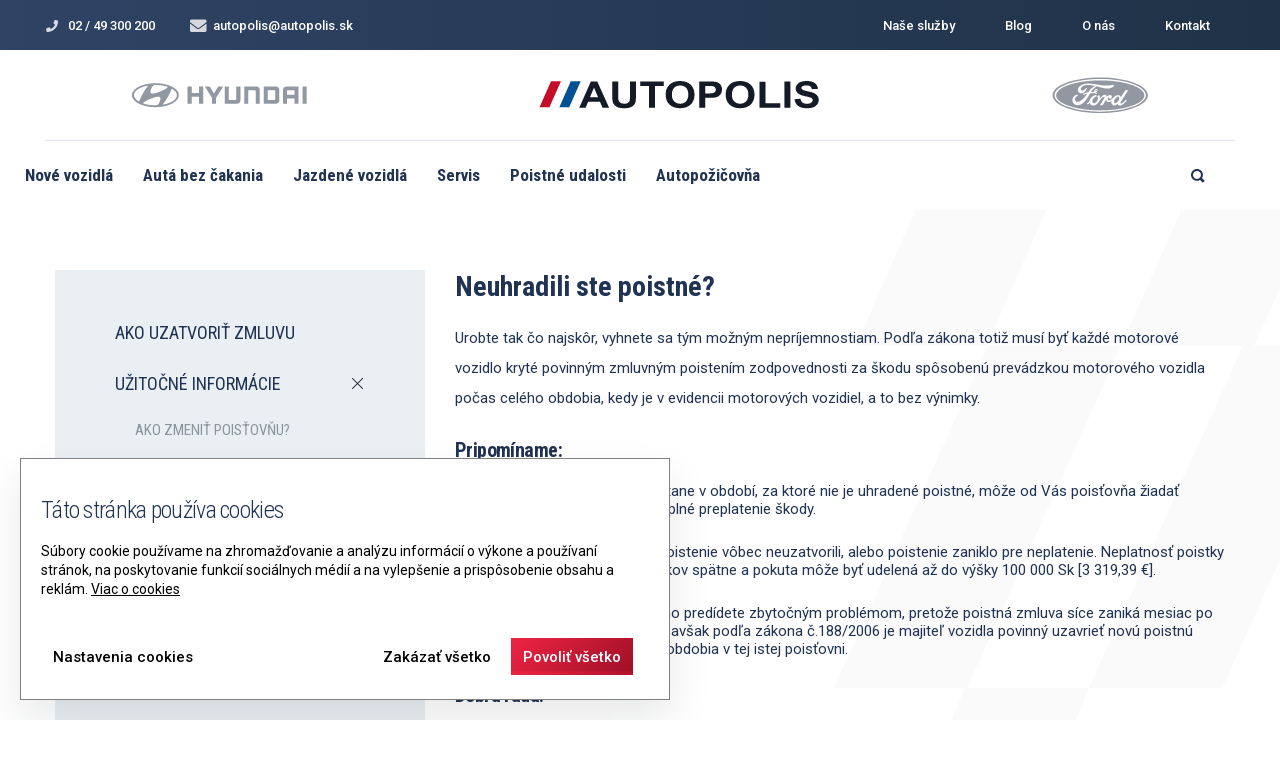

--- FILE ---
content_type: text/html; charset=UTF-8
request_url: https://autopolis.sk/poistenie/neuhradili-ste-poistne
body_size: 20192
content:
<!doctype html><html lang="sk"><head><title>Neuhradili ste poistné | AUTOPOLIS.sk</title><meta name="title" content="Neuhradili ste poistné | AUTOPOLIS.sk" /><meta name="robots" content="index, follow" /><meta name="description" content="Neuhradili ste poistné" /><meta name="keywords" content="predaj, servis, hyundai, ford, autopolis, náhradné diely, autorizovaný servis, predaj vozidiel, výkup vozidiel, fleet, jazdené vozidlá" /><meta
      property="og:title"
      content="Neuhradili ste poistné | AUTOPOLIS.sk" /><meta property="og:type" content="website" /><meta
      property="og:description"
      content="Neuhradili ste poistné" /><meta
      property="og:image"
      content="https://autopolis.sk/themes/autopolis-portal/assets/images/logos/og-logo-autopolis.png" /><meta property="og:image:width" content="1200" /><meta property="og:image:height" content="630" /><meta property="og:image:alt"
          content="predaj, servis, hyundai, ford, autopolis, náhradné diely, autorizovaný servis, predaj vozidiel, výkup vozidiel, fleet, jazdené vozidlá" /><meta name="viewport" content="width=device-width, initial-scale=1, minimum-scale=1, maximum-scale=2"><meta name="msapplication-TileColor" content="#da532c"><meta name="theme-color" content="#ffffff"><meta name="google-site-verification" content="GLpIBxfNabpRhsA5fo1TDci3MtJ_2bUvSb7NFe3knUs" /><link rel="preload" href="https://autopolis.sk/themes/autopolis-portal/assets/public/js/theme.js?id=84d6129f9bbd2f64250c2e80d66cb525" as="script"><link rel="preload" href="https://autopolis.sk/themes/autopolis-portal/assets/public/css/bootstrap.css?id=a54a26ea0efa6178aa4a24eda561ca04" as="style"><link rel="preload" href="https://autopolis.sk/themes/autopolis-portal/assets/public/css/theme.css?id=e325c45ea696f58955b4c75192692db8" as="style"><link rel="preload" href="https://autopolis.sk/themes/autopolis-portal/assets/fonts/iconfont.css?2022-08-23" as="style"><link
    rel="stylesheet"
    href="https://autopolis.sk/themes/autopolis-portal/assets/public/css/bootstrap.css?id=a54a26ea0efa6178aa4a24eda561ca04" /><link
    rel="stylesheet"
    href="https://autopolis.sk/themes/autopolis-portal/assets/public/css/theme.css?id=e325c45ea696f58955b4c75192692db8" /><script src="https://autopolis.sk/themes/autopolis-portal/assets/lang/sk.js?v=1765965268"></script><script src="https://autopolis.sk/themes/autopolis-portal/assets/public/js/theme.js?id=84d6129f9bbd2f64250c2e80d66cb525" async defer></script><link
    rel="stylesheet"
    href="https://autopolis.sk/themes/autopolis-portal/assets/fonts/iconfont.css?2022-08-23" /><link
    rel="stylesheet"
    href="https://autopolis.sk/themes/autopolis-portal/assets/public/css/swiper.css?id=eb7250dbbf7c6e1c45fff2512ab42dfb" /><link
    rel="stylesheet"
    href="https://autopolis.sk/themes/autopolis-portal/assets/public/css/print.css?2022-08-23"
    media="print" /><link
    rel="apple-touch-icon"
    sizes="180x180"
    href="https://autopolis.sk/themes/autopolis-portal/assets/favicon/apple-touch-icon.png" /><link
    rel="icon"
    type="image/png"
    sizes="32x32"
    href="https://autopolis.sk/themes/autopolis-portal/assets/favicon/favicon-32x32.png" /><link
    rel="icon"
    type="image/png"
    sizes="16x16"
    href="https://autopolis.sk/themes/autopolis-portal/assets/favicon/favicon-16x16.png" /><link
    rel="mask-icon"
    href="https://autopolis.sk/themes/autopolis-portal/assets/favicon/safari-pinned-tab.svg"
    color="#5bbad5" /><link
    rel="manifest"
    href="https://autopolis.sk/themes/autopolis-portal/assets/favicon/site.webmanifest.json" /><link rel="preconnect" href="https://fonts.gstatic.com" /><link
    href="https://fonts.googleapis.com/css2?family=Roboto+Condensed:wght@300;400;700&family=Roboto:wght@300;400;500;700&display=swap"
    rel="stylesheet" /><link
    href="https://autopolis.sk/themes/autopolis-portal/assets/public/css/cookie.css?2022-08-23"
    rel="stylesheet" /></head><body data-csrf-token="TQ1xRYotdCXADa7H3VPmFxmhUxABZy78ZjtgUsfo"><div id="vue-app-wrapper"><backend-config :configs='{"activeLanguage":"sk","languages":[{"name":"Sk","code":"sk"},{"name":"En","code":"en"},{"name":"Hu","code":"hu"},{"name":"De","code":"de"}],"recaptchaSiteKey":"6Le29mMcAAAAABKGb0wli23lEHRAT3Fg5H-rdffT","homePageUrl":"https:\/\/autopolis.sk","contactPageUrl":"https:\/\/autopolis.sk\/kontakty","buyCarsPageUrl":"https:\/\/autopolis.sk\/vykup-vozidiel","actionPageUrl":"https:\/\/autopolis.sk\/akcie","postsPageUrl":"https:\/\/autopolis.sk\/blogy","comparisonPageUrl":"https:\/\/autopolis.sk\/porovnavanie-vozidiel","unlimitedVehiclesPageUrl":"https:\/\/autopolis.sk\/vozidla-bez-cakania","newVehiclesPageUrl":"https:\/\/autopolis.sk\/nove-vozidla","usedVehiclesPageUrl":"https:\/\/autopolis.sk\/jazdene-vozidla","insurancePageUrl":"https:\/\/autopolis.sk\/poistne-udalosti","insuranceFormPageUrl":"https:\/\/autopolis.sk\/poistne-udalosti\/nehodovy-formular","carWashPageUrl":"https:\/\/autopolis.sk\/autoumyvaren","servicePageUrl":"https:\/\/autopolis.sk\/servis\/nahradne-diely-a-prislusenstvo","insuranceEventsPageUrl":"https:\/\/autopolis.sk\/poistne-udalosti","testRacePageUrl":"https:\/\/autopolis.sk\/nase-sluzby\/testovacia-jazda","fleetPageUrl":"https:\/\/autopolis.sk\/sluzby\/fleetova-ponuka","vehiclesInsurancePageUrl":"https:\/\/autopolis.sk\/poistenie\/povinne-zmluvne-poistenie-online","gdprPageUrl":"https:\/\/autopolis.sk\/osobne-udaje","activeBrandParameter":"znacka"}'></backend-config><div class="sentinal"></div><header id="header" class="header d-print-none"><div class="header__top"><div class="container container__bigger"><div class="row"><div class="col-md-12 column"><div class="header-cell at-left"><a class="contact-info" href="tel:+421249300200"><i class="icon-phone"></i>
              02 / 49 300 200
            </a><a
              class="contact-info"
              href="mailto:autopolis@autopolis.sk?subject=Autopolis | web email"><i class="icon-envelope"></i>
              autopolis@autopolis.sk
            </a></div><div class="header-cell at-right"><ul class="top-menu"><li
                class=""><a href="https://autopolis.sk/sluzby">Naše služby</a><ul><li class=""><a href="https://autopolis.sk/vykup-vozidiel">Výkup vozidiel</a></li><li class=""><a href="https://autopolis.sk/sluzby/fleetova-ponuka">Fleetová ponuka</a></li><li class=""><a href="https://autopolis.sk/servis/nahradne-diely-a-prislusenstvo">Náhradné diely</a></li><li class=""><a href="https://autopolis.sk/poistne-udalosti">Poistné udalosti</a></li><li class=""><a href="https://autopolis.sk/nase-sluzby/testovacia-jazda">Testovacia jazda</a></li><li class=""><a href="/poistenie/povinne-zmluvne-poistenie-online">Poistenie online</a></li><li class=""><a href="https://autopolis.sk/autoumyvaren">Autoumyváreň</a></li></ul></li><li
                class=""><a href="https://autopolis.sk/blogy">Blog</a></li><li
                class=""><a href="https://autopolis.sk/o-nas">O nás</a><ul><li class=""><a href="https://autopolis.sk/o-nas/kariera">Kariéra</a></li><li class=""><a href="https://autopolis.sk/dualne-vzdelavanie">Duálne vzdelávanie</a></li><li class=""><a href="https://autopolis.sk/napisali-o-nas">Napísali o nás</a></li><li class=""><a href="https://autopolis.sk/napiste-riaditelovi">Napíšte riaditeľovi</a></li></ul></li><li
                class=""><a href="https://autopolis.sk/kontakty">Kontakt</a></li></ul></div></div></div></div></div><div class="header__logos"><div class="container container__bigger"><div class="row"><div class="col-md-12 column"><a
            class="logo hyundai"
            href="/?=Hyundai"
            data-store-action="saveGlobalBrand"
            data-store-data="hyundai"
          ><svg
              width="190"
              height="27"
              viewBox="0 0 185 26"
              fill="none"
              xmlns="http://www.w3.org/2000/svg"
            ><path
                d="M71.537 3.56494V10.3649H63.737V3.56494H59.437V21.6649H63.737V14.3649H71.537V21.6649H75.837V3.56494H71.537Z"
                fill="#9298A1"
              /><path
                d="M91.737 3.56494L87.237 10.765L82.737 3.56494H77.637L85.137 15.4649V21.765H89.437V15.4649L96.937 3.56494H91.737Z"
                fill="#9298A1"
              /><path
                d="M110.637 3.56494V16.8649C110.637 17.3649 110.237 17.765 109.737 17.765H102.837V3.56494H98.537V21.6649H111.337C112.437 21.6649 113.337 21.3649 114.037 20.6649C114.737 19.9649 115.037 19.0649 115.037 17.9649V3.56494H110.637Z"
                fill="#9298A1"
              /><path
                d="M131.737 3.56494H118.937V21.6649H123.237V7.46494H130.137C130.737 7.46494 131.037 7.86493 131.037 8.36493V21.6649H135.337V7.26495C135.337 6.16495 135.037 5.26494 134.337 4.56494C133.737 3.86494 132.837 3.56494 131.737 3.56494Z"
                fill="#9298A1"
              /><path
                d="M152.237 3.56494H139.437V21.6649H152.237C153.337 21.6649 154.237 21.3649 154.937 20.6649C155.637 19.9649 155.937 19.0649 155.937 17.9649V7.26495C155.937 6.16495 155.637 5.26494 154.937 4.56494C154.237 3.86494 153.337 3.56494 152.237 3.56494ZM151.637 8.46494V16.8649C151.637 17.3649 151.237 17.765 150.737 17.765H143.837V7.46494H150.737C151.237 7.46494 151.637 7.86494 151.637 8.46494Z"
                fill="#9298A1"
              /><path
                d="M163.437 3.56494C162.337 3.56494 161.437 3.86494 160.737 4.56494C160.037 5.26494 159.737 6.16495 159.737 7.26495V21.6649H164.037V16.0649H171.837V21.6649H176.137V3.56494H163.437ZM171.837 7.46494V12.1649H164.037V8.36493C164.037 7.96493 164.337 7.46494 164.937 7.46494H171.837Z"
                fill="#9298A1"
              /><path
                d="M180.337 21.6649H184.637V3.56494H180.337V21.6649Z"
                fill="#9298A1"
              /><path
                d="M25.637 25.265C39.237 25.265 50.337 19.5649 50.337 12.6649C50.337 5.66495 39.337 0.0649414 25.637 0.0649414C12.037 0.0649414 0.937012 5.76495 0.937012 12.6649C1.03701 19.5649 12.037 25.265 25.637 25.265ZM30.337 19.0649C29.937 20.0649 29.237 22.0649 27.637 22.8649C27.137 23.0649 26.537 23.265 26.037 23.265C25.937 23.265 25.837 23.265 25.737 23.265C21.137 23.265 16.937 22.6649 13.437 21.5649C13.437 21.5649 13.337 21.5649 13.337 21.4649C13.037 21.3649 12.837 21.1649 12.837 21.0649C12.837 20.8649 12.937 20.7649 13.037 20.6649C13.137 20.6649 13.137 20.5649 13.237 20.3649C14.037 19.7649 16.537 17.965 21.137 16.265C22.737 15.665 24.837 14.8649 26.937 14.4649C28.137 14.0649 32.737 13.3649 30.337 19.0649ZM42.737 6.36493C42.837 6.16493 42.937 6.06494 43.137 6.06494C43.237 6.06494 43.437 6.06495 43.637 6.26495C46.537 8.06495 48.237 10.2649 48.237 12.6649C48.237 17.0649 42.637 20.7649 34.637 22.3649C34.137 22.4649 33.737 22.4649 33.637 22.3649C33.537 22.2649 33.537 22.1649 33.637 21.9649C33.637 21.8649 33.737 21.7649 33.837 21.6649C38.237 16.5649 41.537 8.96495 42.437 6.76495C42.637 6.56495 42.737 6.46493 42.737 6.36493ZM21.137 6.16495C21.537 5.16495 22.237 3.16493 23.837 2.36493C24.337 2.16493 24.937 1.96494 25.437 1.96494C25.537 1.96494 25.637 1.96494 25.637 1.96494C30.237 1.96494 34.437 2.56495 37.937 3.66495C37.937 3.66495 38.037 3.66495 38.037 3.76495C38.337 3.86495 38.537 4.06495 38.537 4.16495C38.537 4.36495 38.437 4.46494 38.337 4.56494C38.237 4.66494 38.237 4.66495 38.137 4.76495C37.337 5.46495 34.837 7.26494 30.237 8.96494C28.637 9.56494 26.537 10.365 24.437 10.765C23.337 11.165 18.637 11.8649 21.137 6.16495ZM16.637 2.86493C17.137 2.76493 17.537 2.76493 17.637 2.86493C17.737 2.96493 17.737 3.06495 17.637 3.26495C17.537 3.36495 17.537 3.46494 17.437 3.56494C13.037 8.66494 9.73701 16.2649 8.83701 18.4649C8.73701 18.6649 8.73701 18.7649 8.63701 18.8649C8.53701 19.0649 8.43701 19.1649 8.23701 19.1649C8.13701 19.1649 7.93701 19.1649 7.73701 18.9649C4.83701 17.1649 3.13701 14.9649 3.13701 12.5649C3.03701 8.26494 8.63701 4.56493 16.637 2.86493Z"
                fill="#9298A1"
              /></svg></a><a
            class="main-logo"
            href="https://autopolis.sk"
          ><svg
              width="280"
              height="28"
              xmlns="http://www.w3.org/2000/svg"
              version="1.1"
              viewBox="0 0 280 28"
            ><g><g><g><g><path
                        d="M50.44354,16.33752l4.02856,-9.74509l4.12659,9.74509zM57.74609,0.48h-6.3913l-11.58478,26.26967h6.36658l2.46716,-5.96692h11.89337l2.59167,5.96692h6.53143z"
                        fill="#151b26"
                        fill-opacity="1"
                      /></g><g><path
                        d="M72.72998,0.48v0h6.00763v0v14.25803c0,2.26196 0.07507,3.72876 0.26239,4.40039c0.22021,1.07791 0.83197,1.9408 1.8009,2.59503c0.96704,0.65334 2.28943,0.97817 3.96991,0.97817c1.70618,0 2.99011,-0.30836 3.85736,-0.92692c0.86633,-0.61765 1.37183,-1.37347 1.56415,-2.27203c0.17676,-0.8949 0.26373,-2.38732 0.26373,-4.51268v-14.52v0h6.00854v0v13.81332c0,3.15961 -0.16211,5.39046 -0.4646,6.70667c-0.34863,1.29072 -0.94757,2.39242 -1.81848,3.28824c-0.87366,0.89764 -2.04126,1.61228 -3.50385,2.143c-1.46155,0.56876 -3.37103,0.79884 -5.67767,0.79884c-2.88861,0 -5,-0.29007 -6.51239,-0.86929c-1.48761,-0.58196 -2.62836,-1.36078 -3.48761,-2.26196c-0.84778,-0.92601 -1.40735,-1.89777 -1.67749,-2.91438c-0.39471,-1.50614 -0.59161,-3.73241 -0.59161,-6.67607v-14.02837v0z"
                        fill="#151b26"
                        fill-opacity="1"
                      /></g><g><path
                        d="M109.50549,26.74967v0v-21.82261v0h-8.8255v0v-4.44706v0h23.58533v0v4.44614v0h-8.75226v0v21.82353v0z"
                        fill="#151b26"
                        fill-opacity="1"
                      /></g><g><path
                        d="M134.65283,6.7804c1.51105,-1.50616 3.50476,-2.26105 5.97278,-2.26105c2.47174,0 4.45264,0.74301 5.94629,2.23359c1.49182,1.48876 2.23907,3.74432 2.23907,6.77126c0,3.0617 -0.81097,5.35934 -2.29773,6.89111c-1.51324,1.53085 -3.51324,2.29673 -5.88763,2.29673c-2.38928,0 -4.35913,-0.77137 -5.91327,-2.31503c-1.55225,-1.54459 -2.32977,-3.8102 -2.32977,-6.79778c0,-3.03974 0.75555,-5.31268 2.27026,-6.81882zM130.1004,23.64902c2.6073,2.35098 6.11938,3.58235 10.53625,3.58235c4.36334,0 7.84833,-1.23137 10.45557,-3.60248c2.6073,-2.40105 3.90778,-5.72536 3.90778,-9.9766c0,-4.28876 -1.31061,-7.65229 -3.9389,-10.04249c-2.62738,-2.40746 -6.12848,-3.6098 -10.50507,-3.6098c-2.41949,0 -4.55603,0.3468 -6.40228,1c-1.39386,0.55647 -2.67322,1.34706 -3.83997,2.41307c-1.16852,1.0651 -2.0907,2.26837 -2.7666,3.58693c-0.9057,1.84471 -1.35718,4.09569 -1.35718,6.77673c0,4.22327 1.30225,7.48038 3.9104,9.87228z"
                        fill="#151b26"
                        fill-opacity="1"
                      /></g><g><path
                        d="M165.7276,4.92798h2.89575c2.15942,0 3.59723,0.07202 4.31152,0.17843c0.97168,0.15647 1.77484,0.54536 2.40948,1.17033c0.65564,0.62405 0.95056,1.41556 0.95056,2.3745c0,0.78053 -0.22437,1.46407 -0.67676,2.05242c-0.45331,0.58562 -1.07788,1.01843 -1.87097,1.29634c-0.74719,0.27294 -2.37555,0.41111 -4.74719,0.41111h-3.2724zM165.7276,26.74967v-9.89243h3.91229c2.71625,0 4.79138,-0.12717 6.22278,-0.3779c1.05408,-0.20406 2.13733,-0.61857 3.13733,-1.24811c1,-0.62405 1.83453,-1.49242 2.49664,-2.59137c0.66211,-1.09804 0.99274,-2.45595 0.99274,-4.06915c0,-2.09451 -0.57605,-3.80013 -1.72266,-5.12234c-1.14929,-1.32131 -2.5752,-2.1787 -4.27856,-2.57491c-1.10809,-0.25987 -3.48816,-0.39346 -7.13586,-0.39346h-9.63232v26.26967z"
                        fill="#151b26"
                        fill-opacity="1"
                      /></g><g><path
                        d="M194.66193,6.7804c1.51105,-1.50616 3.50476,-2.26105 5.97461,-2.26105c2.47083,0 4.45074,0.74301 5.94537,2.23359c1.49182,1.48876 2.24091,3.74432 2.24091,6.77126c0,3.0617 -0.76923,5.35934 -2.30048,6.89111c-1.52234,1.53085 -3.52234,2.29673 -5.8858,2.29673c-2.38837,0 -4.36096,-0.77137 -5.9151,-2.31503c-1.55133,-1.54459 -2.32886,-3.8102 -2.32886,-6.79778c0,-3.03974 0.75555,-5.31268 2.26935,-6.81882zM190.11133,23.64902c2.60638,2.35098 6.11749,3.58235 10.53528,3.58235c4.35339,0 7.84656,-1.23137 10.45837,-3.60248c2.60449,-2.40105 3.89502,-5.72536 3.89502,-9.9766c0,-4.28876 -1.29968,-7.65229 -3.92706,-10.04249c-2.62653,-2.40746 -6.13031,-3.6098 -10.50415,-3.6098c-2.42041,0 -4.56879,0.3468 -6.40411,1c-1.39294,0.55647 -2.6723,1.34706 -3.8418,2.41307c-1.16669,1.0651 -2.08984,2.26837 -2.76294,3.58693c-0.90662,1.84471 -1.35992,4.09569 -1.35992,6.77673c0,4.22327 1.30316,7.48038 3.91132,9.87228z"
                        fill="#151b26"
                        fill-opacity="1"
                      /></g><g><path
                        d="M219.88,26.74824v0v-26.04824v0h6.00854v0v21.60118v0h14.90631v0v4.44706v0z"
                        fill="#151b26"
                        fill-opacity="1"
                      /></g><g><path
                        d="M244.90997,26.74967v0v-26.26967v0h6.00763v0v26.26967v0z"
                        fill="#151b26"
                        fill-opacity="1"
                      /></g><g><path
                        d="M255,18.22837l5.89832,-0.51883c0.34985,1.73399 1.10168,3.0068 2.10168,3.82118c1.10815,0.81162 2.5542,1.21973 4.38031,1.21973c1.92865,0 3.3811,-0.36236 4.36194,-1.08889c0.97803,-0.72195 1.4671,-1.56927 1.4671,-2.54013c0,-0.62314 -0.20935,-1.12144 -0.6145,-1.58849c-0.41486,-0.4383 -1.13287,-0.81712 -2.15765,-1.14014c-0.70056,-0.21777 -2.29865,-0.60209 -4.79504,-1.15935c-3.21082,-0.70823 -5.46454,-1.57934 -6.7558,-2.60601c-1.82245,-1.44941 -2.73364,-3.21085 -2.73364,-5.29163c0,-1.33582 0.4295,-2.59229 1.28668,-3.7553c0.85809,-1.16758 2.09076,-2.05516 3.70435,-2.6664c1.61182,-0.61124 3.55786,-0.91412 5.85626,-0.91412c3.70831,0 6.51337,0.72288 8.39532,2.16954c1.88654,1.4485 2.87469,3.3783 2.96899,5.83046l-6.00757,0.1502c-0.25739,-1.34327 -0.80408,-2.30863 -1.64844,-2.89791c-0.83978,-0.58928 -2.099,-0.88209 -3.78223,-0.88209c-1.73541,0 -3.09631,0.31751 -4.0799,0.94705c-0.63007,0.40719 -0.94781,0.94981 -0.94781,1.62785c0,0.62131 0.29578,1.15202 0.89105,1.59307c0.75555,0.55817 2.58801,1.14837 5.50116,1.76144c2.91406,0.61491 5.06891,1.2481 6.46277,1.90235c1.39478,0.65242 2.49097,1.54641 3.24664,2.68013c0.82129,1.11791 1.21509,2.53281 1.21509,4.20092c0,1.5098 -0.47253,2.91699 -1.42041,4.24575c-0.94507,1.31857 -2.28485,2.29948 -4.01392,2.94c-1.78076,0.64052 -3.88751,0.96261 -6.46912,0.96261c-3.76208,0 -6.64685,-0.76588 -8.66071,-2.30222c-2.01746,-1.53085 -3.22083,-3.76627 -3.65094,-6.70078z"
                        fill="#151b26"
                        fill-opacity="1"
                      /></g></g><g><g><path
                        d="M11.487,0.37v0l-11.487,25.8876v0h9.90924v0l11.47974,-25.8876v0z"
                        fill="#c40e29"
                        fill-opacity="1"
                      /></g><g><path
                        d="M31.23309,0.37v0l-11.4231,25.8876v0h9.90381v0l11.42395,-25.8876v0z"
                        fill="#005092"
                        fill-opacity="1"
                      /></g></g></g></g></svg></a><a
            class="logo ford"
            href="/?=Ford"
            data-store-action="saveGlobalBrand"
            data-store-data="ford"
          ><svg
              width="128"
              height="47"
              viewBox="0 0 86 33"
              fill="none"
              xmlns="http://www.w3.org/2000/svg"
            ><path
                fill-rule="evenodd"
                clip-rule="evenodd"
                d="M42.7999 3.1001C21.1999 3.1001 3.69995 9.1001 3.69995 16.4001C3.69995 23.7001 21.1999 29.7001 42.7999 29.7001C64.3999 29.7001 81.9 23.7001 81.9 16.4001C81.8 9.1001 64.2999 3.1001 42.7999 3.1001ZM22.7 25.1001C20.3 25.1001 18.4 23.7001 18.1 21.2001C18 19.8001 18.4 18.6001 19.1 17.6001C19.8 16.7001 20.9 16.0001 21.9 15.8001C22.1999 15.7001 22.6999 15.8001 22.7999 16.0001C23.0999 16.3001 23 16.7001 22.7 16.8001C21.9 17.2001 21 17.8001 20.6 18.7001C20.2 19.4001 20.2 20.3001 20.7 21.2001C21.6 22.6001 24.2 22.6001 26.6 20.3001C26.9961 20.07 27.3487 19.6963 27.7152 19.3077C27.9038 19.1078 28.0961 18.9039 28.2999 18.7001C29.1589 17.763 29.5301 17.2528 30.3181 16.1695C30.5392 15.8656 30.7933 15.5163 31.1 15.1001V15.0001H31C30.1 15.0001 29.1999 15.3001 28.4 15.9001C28.1999 16.1001 27.8 16.0001 27.7 15.8001C27.5 15.6001 27.6999 15.2001 27.9 15.0001C29.1999 14.1001 30.6 13.9001 32 13.7001C32 13.7001 32.1 13.7001 32.2 13.6001C32.3549 13.3935 32.4965 13.2002 32.6334 13.0134C33.0265 12.4769 33.3808 11.9934 33.9 11.4001C34.5 10.6001 35.2999 9.9001 36 9.4001C36.9 8.7001 37.4 8.4001 38 8.1001C38.0999 8.0001 38 7.9001 37.9 7.9001C37.609 7.84555 37.3181 7.78935 37.0272 7.73316C34.1181 7.17117 31.209 6.60919 28.2999 7.7001C26.0999 8.5001 25.2 10.2001 25.6 11.4001C25.9 12.2001 27 12.3001 28 11.9001C28.7999 11.5001 29.6 10.8001 30.2 10.0001C30.5 9.5001 31.1999 9.9001 30.7999 10.7001C29.9 12.9001 28.1 14.6001 26 14.6001C24.2 14.7001 23 13.3001 23 11.7001C23 8.4001 26.6 6.3001 30.3 6.0001C33.699 5.71323 36.8437 6.2493 40.0554 6.7968C41.322 7.01272 42.599 7.2304 43.9 7.4001C47.4 7.8001 50.7 7.8001 54.2 7.0001C54.6 6.9001 54.9 7.2001 54.9 7.6001C54.9 8.2001 54.4 8.8001 53.2 9.4001C51.9 10.1001 50.5 10.3001 49.0999 10.3001C46.6928 10.3001 44.4275 9.68517 42.174 9.07343C41.1509 8.79572 40.1303 8.51866 39.0999 8.3001C39.0999 8.4001 39.0999 8.6001 39 8.7001C37.0999 10.1001 35.5 11.5001 34.4 13.4001V13.5001C35.4 13.4001 36.2 13.4001 37.2 13.4001C37.4 13.4001 37.4 13.3001 37.4 13.2001C37.3 12.5001 37.5 11.8001 38.0999 11.2001C38.6999 10.7001 39.5 10.6001 40 11.0001C40.5999 11.4001 40.5 12.2001 40.2 12.8001C40 13.5001 39.5 13.8001 39 14.0001C39 14.0001 38.9 14.0001 38.9 14.1001C38.9 14.2364 39.2248 14.419 39.4636 14.5532C39.5753 14.616 39.6681 14.6682 39.7 14.7001C39.778 14.7782 39.7342 14.8563 39.6636 14.9819C39.6438 15.0172 39.6219 15.0563 39.5999 15.1001C39.5 15.2001 39.3999 15.3001 39.2999 15.3001C39.2 15.3001 39.0999 15.3001 39 15.2001C38.9513 15.1676 38.9 15.1352 38.8473 15.1019C38.5754 14.9299 38.2675 14.7352 38.0999 14.4001C38 14.3001 38 14.3001 37.7 14.3001C37.1444 14.3557 36.4345 14.4112 35.7247 14.4668C35.1568 14.5112 34.5888 14.5557 34.0999 14.6001C33.7999 14.6001 33.7999 14.7001 33.7999 14.8001C33.5294 15.2298 33.2588 15.6671 32.9871 16.1064C31.5513 18.4271 30.0816 20.8025 28.4 22.4001C26.2999 24.5001 24.5 25.0001 22.7 25.1001ZM65.0615 15.7842C63.1906 18.6798 60.9359 22.1691 60.7 22.7001C60.6 23.0001 60.6 23.2001 60.7 23.4001C61 23.8001 61.7 23.6001 62.2 23.3001C63.2851 22.5489 64.1612 21.6583 65.0027 20.8028C65.1694 20.6334 65.3347 20.3654 65.5 20.3001C65.5381 20.3001 65.5763 20.2855 65.609 20.273C65.6618 20.2529 65.7 20.2383 65.7 20.3001C65.8999 20.3001 66.0999 20.6001 66.2 20.8001C66.2999 20.9001 66.2 21.0001 66.2 21.0001C65.2 22.2001 64.1 23.4001 63 24.2001C61.2999 25.5001 59.7 25.8001 58.9 25.0001C58.6 24.7001 58.4 24.3001 58.4 23.9001C58.4 23.7001 58.2999 23.7001 58.2 23.8001C57.2 24.8001 55.5 25.8001 54 25.1001C52.7 24.5001 52.4 22.9001 52.7 21.6001C52.7 21.6001 52.7 21.4001 52.5 21.5001C52.2 21.7001 51.9 21.9001 51.4 22.1001C50.9 22.3001 50.5999 22.4001 50.0999 22.4001C49.5 22.4001 48.9 22.1001 48.5 21.5001C48.2999 21.2001 48.2 20.7001 48.2 20.3001C48.2 20.3001 48.0999 20.2001 48.0999 20.3001C47 21.8001 46 23.3001 45 25.0001C44.9 25.1001 44.8999 25.1001 44.7999 25.1001H42.7C42.6 25.1001 42.5 25.0001 42.5999 24.9001C42.7156 24.6977 42.9649 24.3115 43.2924 23.8043C44.0978 22.5569 45.3758 20.5774 46.2999 18.8001C46.7 18.1001 46.6 17.8001 46.4 17.6001C46.1 17.4001 45.5 17.7001 45 18.1001C43.7 19.1001 42.5 20.7001 42 21.4001C41.9158 21.5124 41.8237 21.6404 41.7171 21.7886C41.4439 22.1684 41.0753 22.6809 40.5 23.4001C39.0999 24.9001 37.2999 25.8001 35.5 25.2001C34.5 24.9001 33.7999 24.1001 33.5999 23.2001C33.5 23.0001 33.3999 23.0001 33.2999 23.1001C33 23.5001 32.3999 24.0001 31.9 24.3001C31.8499 24.3001 31.7999 24.3251 31.75 24.3501C31.7 24.3751 31.65 24.4001 31.6 24.4001C31.5 24.4001 31.1 23.8001 31.1 23.7001C31 23.6001 31.1 23.5001 31.2 23.4001C31.9 22.8001 32.2999 22.4001 32.5999 22.1001C32.7999 21.8001 33 21.5001 33.2 21.0001C33.6 19.9001 34.5999 17.9001 36.5 16.9001C37.2 16.5001 38 16.2001 38.7999 16.1001C39.2 16.1001 39.4 16.1001 39.5 16.4001C39.5 16.5001 39.6 16.8001 39.7 17.0001C39.7 17.1001 39.6999 17.2001 39.5999 17.2001C38.5 17.6001 37.2999 18.3001 36.5999 19.3001C35.6999 20.5001 35.5 21.9001 36.0999 22.8001C36.5 23.4001 37.2 23.5001 37.9 23.3001C38.9 23.0001 39.7999 22.0001 40.2 21.0001C40.7 19.8001 40.8 18.5001 40.3 17.3001C40.3 17.1001 40.3 16.9001 40.5 16.8001C40.7999 16.6001 41.0999 16.4001 41.2999 16.3001C41.5 16.2001 41.8 16.3001 41.9 16.5001C42.3 17.1001 42.5 17.8001 42.5 18.6001C42.5 18.8001 42.6 18.8001 42.7 18.7001C42.9371 18.463 43.1628 18.2143 43.3847 17.9698C43.818 17.4925 44.2371 17.0307 44.7 16.7001C45.2999 16.2001 46.2 15.8001 47 15.8001C48 15.8001 48.5 16.5001 48.5 17.7001C48.5 17.9001 48.6 17.8001 48.7 17.7001C49 17.3001 49.2 17.1001 49.5 16.8001C50.2 16.2001 50.8999 16.0001 51.5999 16.0001C52.5 16.1001 53.1999 16.9001 53.0999 17.9001C53 18.5001 52.6999 19.1001 52.0999 19.3001C51.5999 19.5001 51.1 19.5001 50.7 19.1001C50.3 18.8001 50.3 18.4001 50.3 18.0001C50.3 17.9001 50.2999 17.8001 50.2 17.9001C49.2999 18.8001 49.2 20.0001 49.7999 20.6001C50.3999 21.2001 51.3999 20.8001 52.0999 20.3001C52.9245 19.7927 53.6283 19.1244 54.3135 18.4738C54.7086 18.0986 55.0976 17.7293 55.5 17.4001C56.2999 16.8001 57.0999 16.3001 58.0999 16.2001C58.5999 16.1001 59.2 16.2001 59.7 16.4001C60.3 16.7001 60.8 17.3001 60.9 17.8001C60.9 18.0001 61 18.0001 61.0999 17.8001C61.6999 16.9001 64.6 12.5001 64.9 12.0001C65 11.9001 65.1 11.8001 65.2 11.8001H67.3C67.6 11.6001 67.5999 11.7001 67.5999 11.8001C67.477 12.0461 66.3617 13.7721 65.0615 15.7842ZM59.2 17.5998C58.5 17.1998 57.3 17.8998 56.3 19.0998C55.5 20.0998 55 21.1998 55 22.1998C55 22.5998 55.1 22.9998 55.4 23.1998C56.1 23.5998 57 22.9998 57.6 22.4998C58 22.1998 58.4 21.7998 58.7 21.3998C58.7929 21.245 58.8858 21.1094 58.9757 20.9781C59.1762 20.6853 59.3619 20.3141 59.5 19.9998V19.8998C59.4 19.8998 59.3 19.7998 59.3 19.6998V19.5998C59.8 18.8998 60 17.9998 59.2 17.5998ZM38.5999 13.1C38.5999 13.1 38.4999 13 38.4999 12.9C38.3999 12.6 38.4999 12.1 38.9999 11.8C39.1999 11.6 39.3999 11.6 39.5999 11.7C39.7999 11.8 39.6999 12.2 39.4999 12.5C39.2999 12.8 38.8999 13 38.5999 13.1Z"
                fill="#9298A1"
              /><path
                d="M42.8 0.5C19.3 0.5 0.5 7.5 0.5 16.3C0.5 25.1 19.5 32.1 42.8 32.1C66.1 32.1 85.1 25 85.1 16.3C85.1 7.6 66.1 0.5 42.8 0.5ZM42.8 30.8C20.3 30.8 2.3 24.3 2.3 16.3C2.3 8.3 20.3 1.8 42.8 1.8C65.2 1.8 83.3 8.3 83.3 16.3C83.2 24.3 65.1 30.8 42.8 30.8Z"
                fill="#9298A1"
              /></svg></a></div></div></div></div><div class="header__main-menu"><div class="container container__bigger"><div class="row"><div class="col-md-12 column"><div class="main-menu__wrapper"><div class="header-cell at-left"><a
                class="fixed-main-logo"
                href=""
              ><svg
                  width="160"
                  height="32"
                  xmlns="http://www.w3.org/2000/svg"
                  version="1.1"
                  viewBox="0 0 280 28"
                ><g><g><g><g><path
                            d="M50.44354,16.33752l4.02856,-9.74509l4.12659,9.74509zM57.74609,0.48h-6.3913l-11.58478,26.26967h6.36658l2.46716,-5.96692h11.89337l2.59167,5.96692h6.53143z"
                            fill="#151b26"
                            fill-opacity="1"
                          /></g><g><path
                            d="M72.72998,0.48v0h6.00763v0v14.25803c0,2.26196 0.07507,3.72876 0.26239,4.40039c0.22021,1.07791 0.83197,1.9408 1.8009,2.59503c0.96704,0.65334 2.28943,0.97817 3.96991,0.97817c1.70618,0 2.99011,-0.30836 3.85736,-0.92692c0.86633,-0.61765 1.37183,-1.37347 1.56415,-2.27203c0.17676,-0.8949 0.26373,-2.38732 0.26373,-4.51268v-14.52v0h6.00854v0v13.81332c0,3.15961 -0.16211,5.39046 -0.4646,6.70667c-0.34863,1.29072 -0.94757,2.39242 -1.81848,3.28824c-0.87366,0.89764 -2.04126,1.61228 -3.50385,2.143c-1.46155,0.56876 -3.37103,0.79884 -5.67767,0.79884c-2.88861,0 -5,-0.29007 -6.51239,-0.86929c-1.48761,-0.58196 -2.62836,-1.36078 -3.48761,-2.26196c-0.84778,-0.92601 -1.40735,-1.89777 -1.67749,-2.91438c-0.39471,-1.50614 -0.59161,-3.73241 -0.59161,-6.67607v-14.02837v0z"
                            fill="#151b26"
                            fill-opacity="1"
                          /></g><g><path
                            d="M109.50549,26.74967v0v-21.82261v0h-8.8255v0v-4.44706v0h23.58533v0v4.44614v0h-8.75226v0v21.82353v0z"
                            fill="#151b26"
                            fill-opacity="1"
                          /></g><g><path
                            d="M134.65283,6.7804c1.51105,-1.50616 3.50476,-2.26105 5.97278,-2.26105c2.47174,0 4.45264,0.74301 5.94629,2.23359c1.49182,1.48876 2.23907,3.74432 2.23907,6.77126c0,3.0617 -0.81097,5.35934 -2.29773,6.89111c-1.51324,1.53085 -3.51324,2.29673 -5.88763,2.29673c-2.38928,0 -4.35913,-0.77137 -5.91327,-2.31503c-1.55225,-1.54459 -2.32977,-3.8102 -2.32977,-6.79778c0,-3.03974 0.75555,-5.31268 2.27026,-6.81882zM130.1004,23.64902c2.6073,2.35098 6.11938,3.58235 10.53625,3.58235c4.36334,0 7.84833,-1.23137 10.45557,-3.60248c2.6073,-2.40105 3.90778,-5.72536 3.90778,-9.9766c0,-4.28876 -1.31061,-7.65229 -3.9389,-10.04249c-2.62738,-2.40746 -6.12848,-3.6098 -10.50507,-3.6098c-2.41949,0 -4.55603,0.3468 -6.40228,1c-1.39386,0.55647 -2.67322,1.34706 -3.83997,2.41307c-1.16852,1.0651 -2.0907,2.26837 -2.7666,3.58693c-0.9057,1.84471 -1.35718,4.09569 -1.35718,6.77673c0,4.22327 1.30225,7.48038 3.9104,9.87228z"
                            fill="#151b26"
                            fill-opacity="1"
                          /></g><g><path
                            d="M165.7276,4.92798h2.89575c2.15942,0 3.59723,0.07202 4.31152,0.17843c0.97168,0.15647 1.77484,0.54536 2.40948,1.17033c0.65564,0.62405 0.95056,1.41556 0.95056,2.3745c0,0.78053 -0.22437,1.46407 -0.67676,2.05242c-0.45331,0.58562 -1.07788,1.01843 -1.87097,1.29634c-0.74719,0.27294 -2.37555,0.41111 -4.74719,0.41111h-3.2724zM165.7276,26.74967v-9.89243h3.91229c2.71625,0 4.79138,-0.12717 6.22278,-0.3779c1.05408,-0.20406 2.13733,-0.61857 3.13733,-1.24811c1,-0.62405 1.83453,-1.49242 2.49664,-2.59137c0.66211,-1.09804 0.99274,-2.45595 0.99274,-4.06915c0,-2.09451 -0.57605,-3.80013 -1.72266,-5.12234c-1.14929,-1.32131 -2.5752,-2.1787 -4.27856,-2.57491c-1.10809,-0.25987 -3.48816,-0.39346 -7.13586,-0.39346h-9.63232v26.26967z"
                            fill="#151b26"
                            fill-opacity="1"
                          /></g><g><path
                            d="M194.66193,6.7804c1.51105,-1.50616 3.50476,-2.26105 5.97461,-2.26105c2.47083,0 4.45074,0.74301 5.94537,2.23359c1.49182,1.48876 2.24091,3.74432 2.24091,6.77126c0,3.0617 -0.76923,5.35934 -2.30048,6.89111c-1.52234,1.53085 -3.52234,2.29673 -5.8858,2.29673c-2.38837,0 -4.36096,-0.77137 -5.9151,-2.31503c-1.55133,-1.54459 -2.32886,-3.8102 -2.32886,-6.79778c0,-3.03974 0.75555,-5.31268 2.26935,-6.81882zM190.11133,23.64902c2.60638,2.35098 6.11749,3.58235 10.53528,3.58235c4.35339,0 7.84656,-1.23137 10.45837,-3.60248c2.60449,-2.40105 3.89502,-5.72536 3.89502,-9.9766c0,-4.28876 -1.29968,-7.65229 -3.92706,-10.04249c-2.62653,-2.40746 -6.13031,-3.6098 -10.50415,-3.6098c-2.42041,0 -4.56879,0.3468 -6.40411,1c-1.39294,0.55647 -2.6723,1.34706 -3.8418,2.41307c-1.16669,1.0651 -2.08984,2.26837 -2.76294,3.58693c-0.90662,1.84471 -1.35992,4.09569 -1.35992,6.77673c0,4.22327 1.30316,7.48038 3.91132,9.87228z"
                            fill="#151b26"
                            fill-opacity="1"
                          /></g><g><path
                            d="M219.88,26.74824v0v-26.04824v0h6.00854v0v21.60118v0h14.90631v0v4.44706v0z"
                            fill="#151b26"
                            fill-opacity="1"
                          /></g><g><path
                            d="M244.90997,26.74967v0v-26.26967v0h6.00763v0v26.26967v0z"
                            fill="#151b26"
                            fill-opacity="1"
                          /></g><g><path
                            d="M255,18.22837l5.89832,-0.51883c0.34985,1.73399 1.10168,3.0068 2.10168,3.82118c1.10815,0.81162 2.5542,1.21973 4.38031,1.21973c1.92865,0 3.3811,-0.36236 4.36194,-1.08889c0.97803,-0.72195 1.4671,-1.56927 1.4671,-2.54013c0,-0.62314 -0.20935,-1.12144 -0.6145,-1.58849c-0.41486,-0.4383 -1.13287,-0.81712 -2.15765,-1.14014c-0.70056,-0.21777 -2.29865,-0.60209 -4.79504,-1.15935c-3.21082,-0.70823 -5.46454,-1.57934 -6.7558,-2.60601c-1.82245,-1.44941 -2.73364,-3.21085 -2.73364,-5.29163c0,-1.33582 0.4295,-2.59229 1.28668,-3.7553c0.85809,-1.16758 2.09076,-2.05516 3.70435,-2.6664c1.61182,-0.61124 3.55786,-0.91412 5.85626,-0.91412c3.70831,0 6.51337,0.72288 8.39532,2.16954c1.88654,1.4485 2.87469,3.3783 2.96899,5.83046l-6.00757,0.1502c-0.25739,-1.34327 -0.80408,-2.30863 -1.64844,-2.89791c-0.83978,-0.58928 -2.099,-0.88209 -3.78223,-0.88209c-1.73541,0 -3.09631,0.31751 -4.0799,0.94705c-0.63007,0.40719 -0.94781,0.94981 -0.94781,1.62785c0,0.62131 0.29578,1.15202 0.89105,1.59307c0.75555,0.55817 2.58801,1.14837 5.50116,1.76144c2.91406,0.61491 5.06891,1.2481 6.46277,1.90235c1.39478,0.65242 2.49097,1.54641 3.24664,2.68013c0.82129,1.11791 1.21509,2.53281 1.21509,4.20092c0,1.5098 -0.47253,2.91699 -1.42041,4.24575c-0.94507,1.31857 -2.28485,2.29948 -4.01392,2.94c-1.78076,0.64052 -3.88751,0.96261 -6.46912,0.96261c-3.76208,0 -6.64685,-0.76588 -8.66071,-2.30222c-2.01746,-1.53085 -3.22083,-3.76627 -3.65094,-6.70078z"
                            fill="#151b26"
                            fill-opacity="1"
                          /></g></g><g><g><path
                            d="M11.487,0.37v0l-11.487,25.8876v0h9.90924v0l11.47974,-25.8876v0z"
                            fill="#c40e29"
                            fill-opacity="1"
                          /></g><g><path
                            d="M31.23309,0.37v0l-11.4231,25.8876v0h9.90381v0l11.42395,-25.8876v0z"
                            fill="#005092"
                            fill-opacity="1"
                          /></g></g></g></g></svg></a><ul
                id="main-menu"
                class="main-menu"
              ><li
                  class=" menu-new-vehicles"
                ><a
                    href="https://autopolis.sk/nove-vozidla"
                    class="main-menu-link"
                  >Nové vozidlá</a></li><li
                  class=" menu-unlimited-vehicles"
                ><a
                    href="https://autopolis.sk/vozidla-bez-cakania"
                    class="main-menu-link"
                  >Autá bez čakania</a></li><li
                  class=" menu-used-vehicles"
                ><a
                    href="https://autopolis.sk/jazdene-vozidla"
                    class="main-menu-link"
                  >Jazdené vozidlá</a></li><li
                  class=" menu-service"
                ><a
                    href="https://autopolis.sk/servis"
                    class="main-menu-link"
                  >Servis</a></li><li
                  class=" menu-insurance-events"
                ><a
                    href="https://autopolis.sk/poistne-udalosti"
                    class="main-menu-link"
                  >Poistné udalosti</a></li><li
                  class=" menu-rental-vehicles"
                ><a
                    href="https://autopolis.sk/autopozicovna"
                    class="main-menu-link"
                  >Autopožičovňa</a></li></ul></div><div class="header-cell at-right"><header-search-button></header-search-button></div></div></div></div></div></div></header><header class="mobile-header"><div class="mobile-header__logos"><a
            href="https://autopolis.sk"
            class="main-logo"
        ><svg
            width="280"
            height="28"
            xmlns="http://www.w3.org/2000/svg"
            viewBox="0 0 280 28"
            ><g><g><g><g><path
                        d="M50.44354,16.33752l4.02856,-9.74509l4.12659,9.74509zM57.74609,0.48h-6.3913l-11.58478,26.26967h6.36658l2.46716,-5.96692h11.89337l2.59167,5.96692h6.53143z"
                        fill="#151b26"
                        fill-opacity="1"
                    /></g><g><path
                        d="M72.72998,0.48v0h6.00763v0v14.25803c0,2.26196 0.07507,3.72876 0.26239,4.40039c0.22021,1.07791 0.83197,1.9408 1.8009,2.59503c0.96704,0.65334 2.28943,0.97817 3.96991,0.97817c1.70618,0 2.99011,-0.30836 3.85736,-0.92692c0.86633,-0.61765 1.37183,-1.37347 1.56415,-2.27203c0.17676,-0.8949 0.26373,-2.38732 0.26373,-4.51268v-14.52v0h6.00854v0v13.81332c0,3.15961 -0.16211,5.39046 -0.4646,6.70667c-0.34863,1.29072 -0.94757,2.39242 -1.81848,3.28824c-0.87366,0.89764 -2.04126,1.61228 -3.50385,2.143c-1.46155,0.56876 -3.37103,0.79884 -5.67767,0.79884c-2.88861,0 -5,-0.29007 -6.51239,-0.86929c-1.48761,-0.58196 -2.62836,-1.36078 -3.48761,-2.26196c-0.84778,-0.92601 -1.40735,-1.89777 -1.67749,-2.91438c-0.39471,-1.50614 -0.59161,-3.73241 -0.59161,-6.67607v-14.02837v0z"
                        fill="#151b26"
                        fill-opacity="1"
                    /></g><g><path
                        d="M109.50549,26.74967v0v-21.82261v0h-8.8255v0v-4.44706v0h23.58533v0v4.44614v0h-8.75226v0v21.82353v0z"
                        fill="#151b26"
                        fill-opacity="1"
                    /></g><g><path
                        d="M134.65283,6.7804c1.51105,-1.50616 3.50476,-2.26105 5.97278,-2.26105c2.47174,0 4.45264,0.74301 5.94629,2.23359c1.49182,1.48876 2.23907,3.74432 2.23907,6.77126c0,3.0617 -0.81097,5.35934 -2.29773,6.89111c-1.51324,1.53085 -3.51324,2.29673 -5.88763,2.29673c-2.38928,0 -4.35913,-0.77137 -5.91327,-2.31503c-1.55225,-1.54459 -2.32977,-3.8102 -2.32977,-6.79778c0,-3.03974 0.75555,-5.31268 2.27026,-6.81882zM130.1004,23.64902c2.6073,2.35098 6.11938,3.58235 10.53625,3.58235c4.36334,0 7.84833,-1.23137 10.45557,-3.60248c2.6073,-2.40105 3.90778,-5.72536 3.90778,-9.9766c0,-4.28876 -1.31061,-7.65229 -3.9389,-10.04249c-2.62738,-2.40746 -6.12848,-3.6098 -10.50507,-3.6098c-2.41949,0 -4.55603,0.3468 -6.40228,1c-1.39386,0.55647 -2.67322,1.34706 -3.83997,2.41307c-1.16852,1.0651 -2.0907,2.26837 -2.7666,3.58693c-0.9057,1.84471 -1.35718,4.09569 -1.35718,6.77673c0,4.22327 1.30225,7.48038 3.9104,9.87228z"
                        fill="#151b26"
                        fill-opacity="1"
                    /></g><g><path
                        d="M165.7276,4.92798h2.89575c2.15942,0 3.59723,0.07202 4.31152,0.17843c0.97168,0.15647 1.77484,0.54536 2.40948,1.17033c0.65564,0.62405 0.95056,1.41556 0.95056,2.3745c0,0.78053 -0.22437,1.46407 -0.67676,2.05242c-0.45331,0.58562 -1.07788,1.01843 -1.87097,1.29634c-0.74719,0.27294 -2.37555,0.41111 -4.74719,0.41111h-3.2724zM165.7276,26.74967v-9.89243h3.91229c2.71625,0 4.79138,-0.12717 6.22278,-0.3779c1.05408,-0.20406 2.13733,-0.61857 3.13733,-1.24811c1,-0.62405 1.83453,-1.49242 2.49664,-2.59137c0.66211,-1.09804 0.99274,-2.45595 0.99274,-4.06915c0,-2.09451 -0.57605,-3.80013 -1.72266,-5.12234c-1.14929,-1.32131 -2.5752,-2.1787 -4.27856,-2.57491c-1.10809,-0.25987 -3.48816,-0.39346 -7.13586,-0.39346h-9.63232v26.26967z"
                        fill="#151b26"
                        fill-opacity="1"
                    /></g><g><path
                        d="M194.66193,6.7804c1.51105,-1.50616 3.50476,-2.26105 5.97461,-2.26105c2.47083,0 4.45074,0.74301 5.94537,2.23359c1.49182,1.48876 2.24091,3.74432 2.24091,6.77126c0,3.0617 -0.76923,5.35934 -2.30048,6.89111c-1.52234,1.53085 -3.52234,2.29673 -5.8858,2.29673c-2.38837,0 -4.36096,-0.77137 -5.9151,-2.31503c-1.55133,-1.54459 -2.32886,-3.8102 -2.32886,-6.79778c0,-3.03974 0.75555,-5.31268 2.26935,-6.81882zM190.11133,23.64902c2.60638,2.35098 6.11749,3.58235 10.53528,3.58235c4.35339,0 7.84656,-1.23137 10.45837,-3.60248c2.60449,-2.40105 3.89502,-5.72536 3.89502,-9.9766c0,-4.28876 -1.29968,-7.65229 -3.92706,-10.04249c-2.62653,-2.40746 -6.13031,-3.6098 -10.50415,-3.6098c-2.42041,0 -4.56879,0.3468 -6.40411,1c-1.39294,0.55647 -2.6723,1.34706 -3.8418,2.41307c-1.16669,1.0651 -2.08984,2.26837 -2.76294,3.58693c-0.90662,1.84471 -1.35992,4.09569 -1.35992,6.77673c0,4.22327 1.30316,7.48038 3.91132,9.87228z"
                        fill="#151b26"
                        fill-opacity="1"
                    /></g><g><path
                        d="M219.88,26.74824v0v-26.04824v0h6.00854v0v21.60118v0h14.90631v0v4.44706v0z"
                        fill="#151b26"
                        fill-opacity="1"
                    /></g><g><path
                        d="M244.90997,26.74967v0v-26.26967v0h6.00763v0v26.26967v0z"
                        fill="#151b26"
                        fill-opacity="1"
                    /></g><g><path
                        d="M255,18.22837l5.89832,-0.51883c0.34985,1.73399 1.10168,3.0068 2.10168,3.82118c1.10815,0.81162 2.5542,1.21973 4.38031,1.21973c1.92865,0 3.3811,-0.36236 4.36194,-1.08889c0.97803,-0.72195 1.4671,-1.56927 1.4671,-2.54013c0,-0.62314 -0.20935,-1.12144 -0.6145,-1.58849c-0.41486,-0.4383 -1.13287,-0.81712 -2.15765,-1.14014c-0.70056,-0.21777 -2.29865,-0.60209 -4.79504,-1.15935c-3.21082,-0.70823 -5.46454,-1.57934 -6.7558,-2.60601c-1.82245,-1.44941 -2.73364,-3.21085 -2.73364,-5.29163c0,-1.33582 0.4295,-2.59229 1.28668,-3.7553c0.85809,-1.16758 2.09076,-2.05516 3.70435,-2.6664c1.61182,-0.61124 3.55786,-0.91412 5.85626,-0.91412c3.70831,0 6.51337,0.72288 8.39532,2.16954c1.88654,1.4485 2.87469,3.3783 2.96899,5.83046l-6.00757,0.1502c-0.25739,-1.34327 -0.80408,-2.30863 -1.64844,-2.89791c-0.83978,-0.58928 -2.099,-0.88209 -3.78223,-0.88209c-1.73541,0 -3.09631,0.31751 -4.0799,0.94705c-0.63007,0.40719 -0.94781,0.94981 -0.94781,1.62785c0,0.62131 0.29578,1.15202 0.89105,1.59307c0.75555,0.55817 2.58801,1.14837 5.50116,1.76144c2.91406,0.61491 5.06891,1.2481 6.46277,1.90235c1.39478,0.65242 2.49097,1.54641 3.24664,2.68013c0.82129,1.11791 1.21509,2.53281 1.21509,4.20092c0,1.5098 -0.47253,2.91699 -1.42041,4.24575c-0.94507,1.31857 -2.28485,2.29948 -4.01392,2.94c-1.78076,0.64052 -3.88751,0.96261 -6.46912,0.96261c-3.76208,0 -6.64685,-0.76588 -8.66071,-2.30222c-2.01746,-1.53085 -3.22083,-3.76627 -3.65094,-6.70078z"
                        fill="#151b26"
                        fill-opacity="1"
                    /></g></g><g><g><path
                        d="M11.487,0.37v0l-11.487,25.8876v0h9.90924v0l11.47974,-25.8876v0z"
                        fill="#c40e29"
                        fill-opacity="1"
                    /></g><g><path
                        d="M31.23309,0.37v0l-11.4231,25.8876v0h9.90381v0l11.42395,-25.8876v0z"
                        fill="#005092"
                        fill-opacity="1"
                    /></g></g></g></g></svg></a><div class="logos-bottom d-print-none"><a
            class="logo"
            href="/?=Hyundai"
            data-store-action="saveGlobalBrand"
            data-store-data="hyundai"
            ><svg
                width="96"
                height="15"
                viewBox="0 0 185 26"
                fill="none"
                xmlns="http://www.w3.org/2000/svg"
            ><path
                d="M71.537 3.56494V10.4649H63.737V3.56494H59.437V21.6649H63.737V14.3649H71.537V21.6649H75.837V3.56494H71.537Z"
                fill="#9298A1"
                /><path
                d="M91.737 3.56494L87.237 10.765L82.737 3.56494H77.637L85.137 15.4649V21.765H89.437V15.4649L96.937 3.56494H91.737Z"
                fill="#9298A1"
                /><path
                d="M110.637 3.56494V16.8649C110.637 17.3649 110.237 17.765 109.737 17.765H102.837V3.56494H98.537V21.6649H111.337C112.437 21.6649 113.337 21.3649 114.037 20.6649C114.737 19.9649 115.037 19.0649 115.037 17.9649V3.56494H110.637Z"
                fill="#9298A1"
                /><path
                d="M131.737 3.56494H118.937V21.6649H123.237V7.46494H130.137C130.737 7.46494 131.037 7.86493 131.037 8.36493V21.6649H135.337V7.26495C135.337 6.16495 135.037 5.26494 134.337 4.56494C133.737 3.86494 132.837 3.56494 131.737 3.56494Z"
                fill="#9298A1"
                /><path
                d="M152.237 3.56494H139.437V21.6649H152.237C153.337 21.6649 154.237 21.3649 154.937 20.6649C155.637 19.9649 155.937 19.0649 155.937 17.9649V7.26495C155.937 6.16495 155.637 5.26494 154.937 4.56494C154.237 3.86494 153.337 3.56494 152.237 3.56494ZM151.637 8.46494V16.8649C151.637 17.3649 151.237 17.765 150.737 17.765H143.837V7.46494H150.737C151.237 7.46494 151.637 7.86494 151.637 8.46494Z"
                fill="#9298A1"
                /><path
                d="M163.437 3.56494C162.337 3.56494 161.437 3.86494 160.737 4.56494C160.037 5.26494 159.737 6.16495 159.737 7.26495V21.6649H164.037V16.0649H171.837V21.6649H176.137V3.56494H163.437ZM171.837 7.46494V12.1649H164.037V8.36493C164.037 7.96493 164.337 7.46494 164.937 7.46494H171.837Z"
                fill="#9298A1"
                /><path
                d="M180.337 21.6649H184.637V3.56494H180.337V21.6649Z"
                fill="#9298A1"
                /><path
                d="M25.637 25.265C39.237 25.265 50.337 19.5649 50.337 12.6649C50.337 5.66495 39.337 0.0649414 25.637 0.0649414C12.037 0.0649414 0.937012 5.76495 0.937012 12.6649C1.03701 19.5649 12.037 25.265 25.637 25.265ZM30.337 19.0649C29.937 20.0649 29.237 22.0649 27.637 22.8649C27.137 23.0649 26.537 23.265 26.037 23.265C25.937 23.265 25.837 23.265 25.737 23.265C21.137 23.265 16.937 22.6649 13.437 21.5649C13.437 21.5649 13.337 21.5649 13.337 21.4649C13.037 21.3649 12.837 21.1649 12.837 21.0649C12.837 20.8649 12.937 20.7649 13.037 20.6649C13.137 20.6649 13.137 20.5649 13.237 20.4649C14.037 19.7649 16.537 17.965 21.137 16.265C22.737 15.665 24.837 14.8649 26.937 14.4649C28.137 14.0649 32.737 13.3649 30.337 19.0649ZM42.737 6.36493C42.837 6.16493 42.937 6.06494 43.137 6.06494C43.237 6.06494 43.437 6.06495 43.637 6.26495C46.537 8.06495 48.237 10.2649 48.237 12.6649C48.237 17.0649 42.637 20.7649 34.637 22.3649C34.137 22.4649 33.737 22.4649 33.637 22.3649C33.537 22.2649 33.537 22.1649 33.637 21.9649C33.637 21.8649 33.737 21.7649 33.837 21.6649C38.237 16.5649 41.537 8.96495 42.437 6.76495C42.637 6.56495 42.737 6.46493 42.737 6.36493ZM21.137 6.16495C21.537 5.16495 22.237 3.16493 23.837 2.36493C24.337 2.16493 24.937 1.96494 25.437 1.96494C25.537 1.96494 25.637 1.96494 25.637 1.96494C30.237 1.96494 34.437 2.56495 37.937 3.66495C37.937 3.66495 38.037 3.66495 38.037 3.76495C38.337 3.86495 38.537 4.06495 38.537 4.16495C38.537 4.36495 38.437 4.46494 38.337 4.56494C38.237 4.66494 38.237 4.66495 38.137 4.76495C37.337 5.46495 34.837 7.26494 30.237 8.96494C28.637 9.56494 26.537 10.365 24.437 10.765C23.337 11.165 18.637 11.8649 21.137 6.16495ZM16.637 2.86493C17.137 2.76493 17.537 2.76493 17.637 2.86493C17.737 2.96493 17.737 3.06495 17.637 3.26495C17.537 3.36495 17.537 3.46494 17.437 3.56494C13.037 8.66494 9.73701 16.2649 8.83701 18.4649C8.73701 18.6649 8.73701 18.7649 8.63701 18.8649C8.53701 19.0649 8.43701 19.1649 8.23701 19.1649C8.13701 19.1649 7.93701 19.1649 7.73701 18.9649C4.83701 17.1649 3.13701 14.9649 3.13701 12.5649C3.03701 8.26494 8.63701 4.56493 16.637 2.86493Z"
                fill="#9298A1"
                /></svg></a><a
            class="logo"
            href="/?=Ford"
            data-store-action="saveGlobalBrand"
            data-store-data="ford"
            ><svg
                width="45"
                height="17"
                viewBox="0 0 86 33"
                fill="none"
                xmlns="http://www.w3.org/2000/svg"
            ><path
                fill-rule="evenodd"
                clip-rule="evenodd"
                d="M42.7999 3.1001C21.1999 3.1001 3.69995 9.1001 3.69995 16.4001C3.69995 23.7001 21.1999 29.7001 42.7999 29.7001C64.3999 29.7001 81.9 23.7001 81.9 16.4001C81.8 9.1001 64.2999 3.1001 42.7999 3.1001ZM22.7 25.1001C20.4 25.1001 18.4 23.7001 18.1 21.2001C18 19.8001 18.4 18.6001 19.1 17.6001C19.8 16.7001 20.9 16.0001 21.9 15.8001C22.1999 15.7001 22.6999 15.8001 22.7999 16.0001C23.0999 16.3001 23 16.7001 22.7 16.8001C21.9 17.2001 21 17.8001 20.6 18.7001C20.2 19.4001 20.2 20.3001 20.7 21.2001C21.6 22.6001 24.2 22.6001 26.6 20.4001C26.9961 20.07 27.3487 19.6963 27.7152 19.3077C27.9038 19.1078 28.0961 18.9039 28.2999 18.7001C29.1589 17.763 29.5301 17.2528 30.3181 16.1695C30.5392 15.8656 30.7933 15.5163 31.1 15.1001V15.0001H31C30.1 15.0001 29.1999 15.3001 28.4 15.9001C28.1999 16.1001 27.8 16.0001 27.7 15.8001C27.5 15.6001 27.6999 15.2001 27.9 15.0001C29.1999 14.1001 30.6 13.9001 32 13.7001C32 13.7001 32.1 13.7001 32.2 13.6001C32.3549 13.3935 32.4965 13.2002 32.6334 13.0134C33.0265 12.4769 33.3808 11.9934 33.9 11.4001C34.5 10.6001 35.2999 9.9001 36 9.4001C36.9 8.7001 37.4 8.4001 38 8.1001C38.0999 8.0001 38 7.9001 37.9 7.9001C37.609 7.84555 37.3181 7.78935 37.0272 7.73316C34.1181 7.17117 31.209 6.60919 28.2999 7.7001C26.0999 8.5001 25.2 10.2001 25.6 11.4001C25.9 12.2001 27 12.3001 28 11.9001C28.7999 11.5001 29.6 10.8001 30.2 10.0001C30.5 9.5001 31.1999 9.9001 30.7999 10.7001C29.9 12.9001 28.1 14.6001 26 14.6001C24.2 14.7001 23 13.3001 23 11.7001C23 8.4001 26.6 6.3001 30.4 6.0001C33.699 5.71323 36.8437 6.2493 40.0554 6.7968C41.322 7.01272 42.599 7.2304 43.9 7.4001C47.4 7.8001 50.7 7.8001 54.2 7.0001C54.6 6.9001 54.9 7.2001 54.9 7.6001C54.9 8.2001 54.4 8.8001 53.2 9.4001C51.9 10.1001 50.5 10.3001 49.0999 10.3001C46.6928 10.3001 44.4275 9.68517 42.174 9.07343C41.1509 8.79572 40.1303 8.51866 39.0999 8.3001C39.0999 8.4001 39.0999 8.6001 39 8.7001C37.0999 10.1001 35.5 11.5001 34.4 13.4001V13.5001C35.4 13.4001 36.2 13.4001 37.2 13.4001C37.4 13.4001 37.4 13.3001 37.4 13.2001C37.3 12.5001 37.5 11.8001 38.0999 11.2001C38.6999 10.7001 39.5 10.6001 40 11.0001C40.5999 11.4001 40.5 12.2001 40.2 12.8001C40 13.5001 39.5 13.8001 39 14.0001C39 14.0001 38.9 14.0001 38.9 14.1001C38.9 14.2364 39.2248 14.419 39.4636 14.5532C39.5753 14.616 39.6681 14.6682 39.7 14.7001C39.778 14.7782 39.7342 14.8563 39.6636 14.9819C39.6438 15.0172 39.6219 15.0563 39.5999 15.1001C39.5 15.2001 39.3999 15.3001 39.2999 15.3001C39.2 15.3001 39.0999 15.3001 39 15.2001C38.9513 15.1676 38.9 15.1352 38.8473 15.1019C38.5754 14.9299 38.2675 14.7352 38.0999 14.4001C38 14.3001 38 14.3001 37.7 14.3001C37.1444 14.3557 36.4345 14.4112 35.7247 14.4668C35.1568 14.5112 34.5888 14.5557 34.0999 14.6001C33.7999 14.6001 33.7999 14.7001 33.7999 14.8001C33.5294 15.2298 33.2588 15.6671 32.9871 16.1064C31.5513 18.4271 30.0816 20.8025 28.4 22.4001C26.2999 24.5001 24.5 25.0001 22.7 25.1001ZM65.0615 15.7842C63.1906 18.6798 60.9359 22.1691 60.7 22.7001C60.6 23.0001 60.6 23.2001 60.7 23.4001C61 23.8001 61.7 23.6001 62.2 23.3001C63.2851 22.5489 64.1612 21.6583 65.0027 20.8028C65.1694 20.6334 65.3347 20.4654 65.5 20.3001C65.5381 20.3001 65.5763 20.2855 65.609 20.273C65.6618 20.2529 65.7 20.2383 65.7 20.3001C65.8999 20.4001 66.0999 20.6001 66.2 20.8001C66.2999 20.9001 66.2 21.0001 66.2 21.0001C65.2 22.2001 64.1 23.4001 63 24.2001C61.2999 25.5001 59.7 25.8001 58.9 25.0001C58.6 24.7001 58.4 24.3001 58.4 23.9001C58.4 23.7001 58.2999 23.7001 58.2 23.8001C57.2 24.8001 55.5 25.8001 54 25.1001C52.7 24.5001 52.4 22.9001 52.7 21.6001C52.7 21.6001 52.7 21.4001 52.5 21.5001C52.2 21.7001 51.9 21.9001 51.4 22.1001C50.9 22.3001 50.5999 22.4001 50.0999 22.4001C49.5 22.4001 48.9 22.1001 48.5 21.5001C48.2999 21.2001 48.2 20.7001 48.2 20.3001C48.2 20.3001 48.0999 20.2001 48.0999 20.3001C47 21.8001 46 23.3001 45 25.0001C44.9 25.1001 44.8999 25.1001 44.7999 25.1001H42.7C42.6 25.1001 42.5 25.0001 42.5999 24.9001C42.7156 24.6977 42.9649 24.3115 43.2924 23.8043C44.0978 22.5569 45.3758 20.5774 46.2999 18.8001C46.7 18.1001 46.6 17.8001 46.4 17.6001C46.1 17.4001 45.5 17.7001 45 18.1001C43.7 19.1001 42.5 20.7001 42 21.4001C41.9158 21.5124 41.8237 21.6404 41.7171 21.7886C41.4439 22.1684 41.0753 22.6809 40.5 23.4001C39.0999 24.9001 37.2999 25.8001 35.5 25.2001C34.5 24.9001 33.7999 24.1001 33.5999 23.2001C33.5 23.0001 33.3999 23.0001 33.2999 23.1001C33 23.5001 32.3999 24.0001 31.9 24.3001C31.8499 24.3001 31.7999 24.3251 31.75 24.3501C31.7 24.3751 31.65 24.4001 31.6 24.4001C31.5 24.4001 31.1 23.8001 31.1 23.7001C31 23.6001 31.1 23.5001 31.2 23.4001C31.9 22.8001 32.2999 22.4001 32.5999 22.1001C32.7999 21.8001 33 21.5001 33.2 21.0001C33.6 19.9001 34.5999 17.9001 36.5 16.9001C37.2 16.5001 38 16.2001 38.7999 16.1001C39.2 16.1001 39.4 16.1001 39.5 16.4001C39.5 16.5001 39.6 16.8001 39.7 17.0001C39.7 17.1001 39.6999 17.2001 39.5999 17.2001C38.5 17.6001 37.2999 18.3001 36.5999 19.3001C35.6999 20.5001 35.5 21.9001 36.0999 22.8001C36.5 23.4001 37.2 23.5001 37.9 23.3001C38.9 23.0001 39.7999 22.0001 40.2 21.0001C40.7 19.8001 40.8 18.5001 40.4 17.3001C40.3 17.1001 40.4 16.9001 40.5 16.8001C40.7999 16.6001 41.0999 16.4001 41.2999 16.3001C41.5 16.2001 41.8 16.3001 41.9 16.5001C42.3 17.1001 42.5 17.8001 42.5 18.6001C42.5 18.8001 42.6 18.8001 42.7 18.7001C42.9371 18.463 43.1628 18.2143 43.3847 17.9698C43.818 17.4925 44.2371 17.0307 44.7 16.7001C45.2999 16.2001 46.2 15.8001 47 15.8001C48 15.8001 48.5 16.5001 48.5 17.7001C48.5 17.9001 48.6 17.8001 48.7 17.7001C49 17.3001 49.2 17.1001 49.5 16.8001C50.2 16.2001 50.8999 16.0001 51.5999 16.0001C52.5 16.1001 53.1999 16.9001 53.0999 17.9001C53 18.5001 52.6999 19.1001 52.0999 19.3001C51.5999 19.5001 51.1 19.5001 50.7 19.1001C50.4 18.8001 50.3 18.4001 50.4 18.0001C50.4 17.9001 50.2999 17.8001 50.2 17.9001C49.2999 18.8001 49.2 20.0001 49.7999 20.6001C50.3999 21.2001 51.3999 20.8001 52.0999 20.3001C52.9245 19.7927 53.6283 19.1244 54.3135 18.4738C54.7086 18.0986 55.0976 17.7293 55.5 17.4001C56.2999 16.8001 57.0999 16.3001 58.0999 16.2001C58.5999 16.1001 59.2 16.2001 59.7 16.4001C60.4 16.7001 60.8 17.3001 60.9 17.8001C60.9 18.0001 61 18.0001 61.0999 17.8001C61.6999 16.9001 64.6 12.5001 64.9 12.0001C65 11.9001 65.1 11.8001 65.2 11.8001H67.3C67.6 11.6001 67.5999 11.7001 67.5999 11.8001C67.477 12.0461 66.3617 13.7721 65.0615 15.7842ZM59.2 17.5998C58.5 17.1998 57.3 17.8998 56.3 19.0998C55.5 20.0998 55 21.1998 55 22.1998C55 22.5998 55.1 22.9998 55.4 23.1998C56.1 23.5998 57 22.9998 57.6 22.4998C58 22.1998 58.4 21.7998 58.7 21.3998C58.7929 21.245 58.8858 21.1094 58.9757 20.9781C59.1762 20.6853 59.3619 20.4141 59.5 19.9998V19.8998C59.4 19.8998 59.3 19.7998 59.3 19.6998V19.5998C59.8 18.8998 60 17.9998 59.2 17.5998ZM38.5999 13.1C38.5999 13.1 38.4999 13 38.4999 12.9C38.3999 12.6 38.4999 12.1 38.9999 11.8C39.1999 11.6 39.3999 11.6 39.5999 11.7C39.7999 11.8 39.6999 12.2 39.4999 12.5C39.2999 12.8 38.8999 13 38.5999 13.1Z"
                fill="#9298A1"
                /><path
                d="M42.8 0.5C19.3 0.5 0.5 7.5 0.5 16.3C0.5 25.1 19.5 32.1 42.8 32.1C66.1 32.1 85.1 25 85.1 16.3C85.1 7.6 66.1 0.5 42.8 0.5ZM42.8 30.8C20.4 30.8 2.3 24.3 2.3 16.3C2.3 8.3 20.4 1.8 42.8 1.8C65.2 1.8 83.3 8.3 83.3 16.3C83.2 24.3 65.1 30.8 42.8 30.8Z"
                fill="#9298A1"
                /></svg></a></div></div><div class="mobile-header__button-actions d-print-none"><header-search-button class="mobile-header__button-search"></header-search-button><div
            class="mobile-header__open-btn"
        ><span></span><span></span><span></span><span></span></div></div></header><div
    class="mobile-menu"
  ><div
      class="mobile-menu__menu"
    ><div class="menu-head"><button
          class="close-mobile-menu"
        ><i class="icon-close"></i></button></div><div
        id="main-menu"
        class="menu-primary"
      ><ul><li
                    class=" menu-new-vehicles "
                ><a
                        href="https://autopolis.sk/nove-vozidla"
                        class="main-menu-link"
                    >
                    Nové vozidlá
                    </a></li><li
                    class=" menu-unlimited-vehicles "
                ><a
                        href="https://autopolis.sk/vozidla-bez-cakania"
                        class="main-menu-link"
                    >
                    Autá bez čakania
                    </a></li><li
                    class=" menu-used-vehicles "
                ><a
                        href="https://autopolis.sk/jazdene-vozidla"
                        class="main-menu-link"
                    >
                    Jazdené vozidlá
                    </a></li><li
                    class=" menu-service "
                ><a
                        href="https://autopolis.sk/servis"
                        class="main-menu-link"
                    >
                    Servis
                    </a></li><li
                    class=" menu-insurance-events "
                ><a
                        href="https://autopolis.sk/poistne-udalosti"
                        class="main-menu-link"
                    >
                    Poistné udalosti
                    </a></li><li
                    class=" menu-rental-vehicles "
                ><a
                        href="https://autopolis.sk/autopozicovna"
                        class="main-menu-link"
                    >
                    Autopožičovňa
                    </a></li></ul><a
          class="cta"
          href=""
        >
          Akcie
        </a></div><div class="menu-secondary"><ul><li
                    class=" has-submenu"
                ><a href="https://autopolis.sk/sluzby">Naše služby</a><span class="open-submenu"></span><ul class="submenu"><li
                                    class=""
                                ><a href="https://autopolis.sk/vykup-vozidiel">Výkup vozidiel</a></li><li
                                    class=""
                                ><a href="https://autopolis.sk/sluzby/fleetova-ponuka">Fleetová ponuka</a></li><li
                                    class=""
                                ><a href="https://autopolis.sk/servis/nahradne-diely-a-prislusenstvo">Náhradné diely</a></li><li
                                    class=""
                                ><a href="https://autopolis.sk/poistne-udalosti">Poistné udalosti</a></li><li
                                    class=""
                                ><a href="https://autopolis.sk/nase-sluzby/testovacia-jazda">Testovacia jazda</a></li><li
                                    class=""
                                ><a href="/poistenie/povinne-zmluvne-poistenie-online">Poistenie online</a></li><li
                                    class=""
                                ><a href="https://autopolis.sk/autoumyvaren">Autoumyváreň</a></li></ul></li><li
                    class=" "
                ><a href="https://autopolis.sk/blogy">Blog</a></li><li
                    class=" has-submenu"
                ><a href="https://autopolis.sk/o-nas">O nás</a><span class="open-submenu"></span><ul class="submenu"><li
                                    class=""
                                ><a href="https://autopolis.sk/o-nas/kariera">Kariéra</a></li><li
                                    class=""
                                ><a href="https://autopolis.sk/dualne-vzdelavanie">Duálne vzdelávanie</a></li><li
                                    class=""
                                ><a href="https://autopolis.sk/napisali-o-nas">Napísali o nás</a></li><li
                                    class=""
                                ><a href="https://autopolis.sk/napiste-riaditelovi">Napíšte riaditeľovi</a></li></ul></li><li
                    class=" "
                ><a href="https://autopolis.sk/kontakty">Kontakt</a></li></ul></div><div class="menu-contact-info"><a
          class="contact-info"
          href="tel:+421249300200"
        ><i class="icon-phone"></i> 02 / 49 300 200 </a><a
          class="contact-info"
          href="mailto:autopolis@autopolis.sk?subject=Autopolis | web email"
        ><i class="icon-envelope"></i> autopolis@autopolis.sk
        </a></div></div></div><search-modal></search-modal><main id="main-content" class="common-page typography"><div class="container-fluid"><content><div class="row"><div class="col-xs-12 col-lg-4"><sidemenu-desktop
  :sidebar-menu='[{"type":"static-page","title":"Ako uzatvori\u0165 zmluvu","url":"https:\/\/autopolis.sk\/poistenie\/ako-uzatvorit-zmluvu","code":"","isActive":false,"isChildActive":null,"items":[],"viewBag":{"locale":{"en":{"title":"","url":""}},"isHidden":"0","cssClass":"","isExternal":"0"}},{"type":"url","title":"U\u017eito\u010dn\u00e9 inform\u00e1cie","url":"#","code":"","isActive":false,"isChildActive":true,"items":[{"type":"static-page","title":"Ako zmeni\u0165 pois\u0165ov\u0148u?","url":"https:\/\/autopolis.sk\/poistenie\/ako-zmenit-poistovnu","code":"","isActive":false,"isChildActive":null,"items":[],"viewBag":{"locale":{"en":{"title":"","url":""}},"isHidden":"0","cssClass":"","isExternal":"0"}},{"type":"static-page","title":"\u010co robi\u0165 po nehode?","url":"https:\/\/autopolis.sk\/poistenie\/co-robit-po-nehode","code":"","isActive":false,"isChildActive":null,"items":[],"viewBag":{"locale":{"en":{"title":"","url":""}},"isHidden":"0","cssClass":"","isExternal":"0"}},{"type":"static-page","title":"Neuhradili ste poistn\u00e9?","url":"https:\/\/autopolis.sk\/poistenie\/neuhradili-ste-poistne","code":"","isActive":true,"isChildActive":null,"items":[],"viewBag":{"locale":{"en":{"title":"","url":""}},"isHidden":"0","cssClass":"","isExternal":"0"}},{"type":"static-page","title":"Legislat\u00edva","url":"https:\/\/autopolis.sk\/poistenie\/legislativa","code":"","isActive":false,"isChildActive":null,"items":[],"viewBag":{"locale":{"en":{"title":"","url":""}},"isHidden":"0","cssClass":"","isExternal":"0"}},{"type":"static-page","title":"Zauj\u00edmav\u00e9 linky","url":"https:\/\/autopolis.sk\/poistenie\/zaujimave-linky","code":"","isActive":false,"isChildActive":null,"items":[],"viewBag":{"locale":{"en":{"title":"","url":""}},"isHidden":"0","cssClass":"","isExternal":"0"}},{"type":"static-page","title":"Informa\u010dn\u00e1 povinnos\u0165","url":"https:\/\/autopolis.sk\/poistenie\/informacna-povinnost","code":"","isActive":false,"isChildActive":null,"items":[],"viewBag":{"locale":{"en":{"title":"","url":""}},"isHidden":"0","cssClass":"","isExternal":"0"}}],"viewBag":{"locale":{"en":{"title":"","url":""}},"isHidden":"0","cssClass":"","isExternal":"0"}},{"type":"static-page","title":"Slovn\u00edk pojmov","url":"https:\/\/autopolis.sk\/poistenie\/slovnik-pojmov","code":"","isActive":false,"isChildActive":null,"items":[],"viewBag":{"locale":{"en":{"title":"","url":""}},"isHidden":"0","cssClass":"","isExternal":"0"}},{"type":"static-page","title":"Dokumenty na stiahnutie","url":"https:\/\/autopolis.sk\/poistenie\/dokumenty-na-stiahnutie","code":"","isActive":false,"isChildActive":null,"items":[],"viewBag":{"locale":{"en":{"title":"","url":""}},"isHidden":"0","cssClass":"","isExternal":"0"}},{"type":"static-page","title":"FAQ \u2013 \u010dast\u00e9 ot\u00e1zky","url":"https:\/\/autopolis.sk\/poistenie\/faq-caste-otazky","code":"","isActive":false,"isChildActive":null,"items":[],"viewBag":{"locale":{"en":{"title":"","url":""}},"isHidden":"0","cssClass":"","isExternal":"0"}},{"type":"static-page","title":"Partneri","url":"https:\/\/autopolis.sk\/poistenie\/partneri","code":"","isActive":false,"isChildActive":null,"items":[],"viewBag":{"locale":{"en":{"title":"","url":""}},"isHidden":"0","cssClass":"","isExternal":"0"}},{"type":"static-page","title":"V\u00fdhody poistenia spolo\u010dnos\u0165ou SENTIA s.r.o.","url":"https:\/\/autopolis.sk\/poistenie\/vyhody-poistenia-spolocnostou-sentia-sro","code":"","isActive":false,"isChildActive":null,"items":[],"viewBag":{"locale":{"en":{"title":"","url":""}},"isHidden":"0","cssClass":"","isExternal":"0"}},{"type":"static-page","title":"Povinn\u00e9 zmluvn\u00e9 poistenie online","url":"https:\/\/autopolis.sk\/poistenie\/povinne-zmluvne-poistenie-online","code":"","isActive":false,"isChildActive":null,"items":[],"viewBag":{"locale":{"en":{"title":"","url":""}},"isHidden":"0","cssClass":"","isExternal":"0"}}]'
></sidemenu-desktop></div><div class="col-xs-12 col-lg-8 "><div id="ie27"><h2 id="ixesb"><strong>Neuhradili ste poistné?</strong></h2><div class="content-block" id="ind84"><p class="lead" id="i9hfd">Urobte tak čo najskôr, vyhnete sa tým možným nepríjemnostiam. Podľa zákona totiž musí byť každé motorové vozidlo kryté povinným zmluvným poistením zodpovednosti za škodu spôsobenú prevádzkou motorového vozidla počas celého obdobia, kedy je v evidencii motorových vozidiel, a to bez výnimky.</p><h4 id="i5vn9"><strong>Pripomíname:</strong></h4><ul id="innmo"><li>Pokiaľ sa dopravná nehoda stane v období, za ktoré nie je uhradené poistné, môže od Vás poisťovňa žiadať čiastočné alebo dokonca aj úplné preplatenie škody.</li><li>Neminie Vás pokuta, ak ste poistenie vôbec neuzatvorili, alebo poistenie zaniklo pre neplatenie. Neplatnosť poistky odhalí kontrola aj niekoľko rokov spätne a pokuta môže byť udelená až do výšky 100 000 Sk [3 319,39 €].</li><li>Včasným uhradením poistného predídete zbytočným problémom, pretože poistná zmluva síce zaniká mesiac po dátume splatnosti poistného, avšak podľa zákona č.188/2006 je majiteľ vozidla povinný uzavrieť novú poistnú zmluvu na zvyšok poistného obdobia v tej istej poisťovni.</li></ul><h4 id="iz1xe"><strong>Dobrá rada:</strong></h4><p id="ivmvz">Pre istotu si platnosť svojej zmluvy skontrolujte kliknutím na: skontrolovať platnosť zmluvy.</p></div></div></div></div></content></div></main><newsletter></newsletter><footer class="footer"><div class="container"><div class="row"><div class="col-sm-12 col-xl-4"><div class="footer__logos"><div class="info-section"><div class="logo-autopolis"></div><div class="socials"><a
                href="https://www.facebook.com/autopolis.ba"
                target="_blank"
              ><svg
                  width="20"
                  height="20"
                  xmlns="http://www.w3.org/2000/svg"
                  viewBox="0 0 20 20"
                ><g><g><path
                        d="M13.33334,5.8335h-1.60335c-0.5125,0 -0.89665,0.1665 -0.89665,0.74072v0.92578h2.5l-0.19835,2.5h-2.30165v6.6665h-2.5v-6.6665h-1.66667v-2.5h1.66667v-1.60254c0,-1.68506 0.88666,-2.56396 2.88416,-2.56396h2.11584zM15.83333,0h-11.66666c-2.30084,0 -4.16667,1.86572 -4.16667,4.1665v11.66699c0,2.30078 1.86583,4.1665 4.16667,4.1665h11.66666c2.30167,0 4.16667,-1.86572 4.16667,-4.1665v-11.66699c0,-2.30078 -1.86501,-4.1665 -4.16667,-4.1665z"
                        fill="#213353"
                        fill-opacity="1"
                      /></g></g></svg></a><a
                href="https://instagram.com/autopolis.sk"
                target="_blank"
              ><svg
                  width="20"
                  height="20"
                  xmlns="http://www.w3.org/2000/svg"
                  viewBox="0 0 20 20"
                ><g><g><path
                        d="M16.66666,10c0,-1.81006 -0.00751,-2 -0.04001,-2.74902c-0.10831,-2.41846 -1.45416,-3.7666 -3.8775,-3.87744c-0.74915,-0.03271 -0.93832,-0.04004 -2.74915,-0.04004c-1.81085,0 -2,0.00732 -2.74835,0.04053c-2.42166,0.11035 -3.76666,1.4541 -3.87833,3.87744c-0.0325,0.74854 -0.03998,0.93848 -0.03998,2.74854c0,1.81104 0.00748,2 0.03998,2.74854c0.11166,2.42139 1.45502,3.76709 3.87833,3.87793c0.74835,0.03271 0.9375,0.04004 2.74835,0.04004c1.81082,0 2,-0.00732 2.74915,-0.04004c2.41837,-0.11084 3.76752,-1.4541 3.8775,-3.87793c0.0325,-0.74854 0.04001,-0.9375 0.04001,-2.74854zM20,4.1665v11.66699c0,2.30078 -1.86499,4.1665 -4.16666,4.1665h-11.66669c-2.30081,0 -4.16666,-1.86572 -4.16666,-4.1665v-11.66699c0,-2.30078 1.86584,-4.1665 4.16666,-4.1665h11.66669c2.30167,0 4.16666,1.86572 4.16666,4.1665zM12.2225,10c0,1.22754 -0.995,2.22266 -2.2225,2.22266c-1.22751,0 -2.2225,-0.99512 -2.2225,-2.22266c0,-1.22754 0.995,-2.22266 2.2225,-2.22266c1.22751,0 2.2225,0.99512 2.2225,2.22266zM14.35916,6.44189c0,-0.44189 -0.35916,-0.80029 -0.79999,-0.80029c-0.44168,0 -0.80002,0.3584 -0.80002,0.80029c0,0.44141 0.35834,0.7998 0.80002,0.7998c0.44083,0 0.79999,-0.3584 0.79999,-0.7998zM13.42334,10c0,-1.89062 -1.53333,-3.42334 -3.42334,-3.42334c-1.89001,0 -3.42334,1.53271 -3.42334,3.42334c0,1.89063 1.5325,3.42334 3.42334,3.42334c1.89084,0 3.42334,-1.53271 3.42334,-3.42334zM15.42667,7.30762c0.03168,0.69238 0.03833,0.91309 0.03833,2.69238c0,1.78076 -0.00665,2 -0.03833,2.69482c-0.08249,1.79199 -0.92416,2.65039 -2.73248,2.73291c-0.69418,0.03125 -0.91333,0.03809 -2.69418,0.03809c-1.78,0 -2,-0.00732 -2.69415,-0.03906c-1.81085,-0.08252 -2.64999,-0.94238 -2.73251,-2.73242c-0.03168,-0.69434 -0.03915,-0.91455 -0.03915,-2.69434c0,-1.77979 0.00748,-2 0.03998,-2.69434c0.0817,-1.79297 0.92419,-2.6499 2.73251,-2.73242c0.69333,-0.03174 0.91333,-0.03809 2.69333,-0.03809c1.78,0 2,0.00635 2.69418,0.03809c1.80667,0.08252 2.64999,0.93994 2.73248,2.73438z"
                        fill="#213353"
                        fill-opacity="1"
                      /></g></g></svg></a></div></div></div></div><div class="col-sm-6 col-xl-3 footer__menu-wrapper"><p class="h9"><strong>Vozidlá</strong></p><ul class="footer__menu"><li
              class=" "
            ><a href="https://autopolis.sk/nove-vozidla">Nové vozidlá</a></li><li
              class=" footer-menu-1-skladove-vozidla"
            ><a href="/vozidla-bez-cakania?znacka=hyundai&amp;zaradenie=skladove&amp;zoradenie=odporucane&amp;pocet-na-stranu=10&amp;strana=1">Skladové vozidlá</a></li><li
              class=" "
            ><a href="https://autopolis.sk/jazdene-vozidla">Jazdené vozidlá</a></li><li
              class=" footer-menu-1-predvadzacie-vozidla"
            ><a href="/vozidla-bez-cakania?znacka=hyundai&amp;zaradenie=predvadzacie&amp;zoradenie=odporucane&amp;pocet-na-stranu=10&amp;strana=1">Predvádzacie vozidlá</a></li><li
              class=" "
            ><a href="https://autopolis.sk/servis">Servis</a></li><li
              class=" "
            ><a href="https://autopolis.sk/nase-sluzby/testovacia-jazda">Testovacia jazda</a></li><li
              class=" "
            ><a href="https://autopolis.sk/akcie">Akcie</a></li><li
              class=" "
            ><a href="https://autopolis.sk/informacie-o-ponuke-vozidiel">Informácie o ponuke vozidiel</a></li></ul></div><div class="col-sm-6 col-xl-3 footer__menu-wrapper"><p class="h9"><strong>Služby</strong></p><ul class="footer__menu"><li
              class=" "
            ><a href="https://autopolis.sk/sluzby/fleetova-ponuka">Fleet</a></li><li
              class=" "
            ><a href="https://autopolis.sk/servis/nahradne-diely-a-prislusenstvo">Náhradné diely</a></li><li
              class=" "
            ><a href="https://autopolis.sk/poistne-udalosti">Poistné udalosti</a></li><li
              class=" "
            ><a href="https://autopolis.sk/autoumyvaren">Autoumyváreň</a></li><li
              class=" "
            ><a href="/poistenie/povinne-zmluvne-poistenie-online">Poistenie online</a></li></ul></div><div class="col-sm-6 col-xl-2 footer__menu-wrapper"><p class="h9"><strong>O nás</strong></p><ul class="footer__menu"><li
              class=" "
            ><a href="https://autopolis.sk/kontakty">Kontakt</a></li><li
              class=" "
            ><a href="https://autopolis.sk/o-nas">O spoločnosti</a></li><li
              class=" "
            ><a href="https://autopolis.sk/blogy">Novinky</a></li><li
              class=" "
            ><a href="https://autopolis.sk/o-nas/kariera">Kariéra</a></li><li
              class=" "
            ><a href="https://autopolis.sk/dualne-vzdelavanie">Duálne vzdelávanie</a></li><li
              class=" "
            ><a href="https://autopolis.sk/napisali-o-nas">Napísali o nás</a></li><li
              class=" "
            ><a href="https://autopolis.sk/napiste-riaditelovi">Napíšte riaditeľovi</a></li><li
              class=" "
            ><a href="https://autopolis.sk/osobne-udaje">GDPR</a></li><li
              class=" "
            ><a href="https://autopolis.sk/cookies">Cookies</a></li><li><a
              href="#"
              onclick="cookieBar.reopenCookieBar()"
            >Nastavenia cookies</a></li></ul></div></div></div><div class="container"><div class="copyright"><p>Copyright © 2026 Autopolis, a.s.</p><a
        href="https://www.scrtechnologies.sk/"
        target="_blank"
        rel="noopener noreferrer nofollow"
      ><img
          src="/themes/autopolis-portal/assets/images/logos/logo-scr.svg"
          width="165"
          height="18"
          loading="lazy"
          alt="SCR technologies s.r.o."
        ></a></div></div></footer></div><script src="https://autopolis.sk/themes/autopolis-portal/assets/public/js/cookie.js" defer></script><script>
  let cookieBar = null;
  window.onload = function () {

    //Object with text variables
    const textStringsObj = {
      cookies__01_hl: 'Táto stránka používa cookies',
      cookies__01_p: 'Súbory cookie používame na zhromažďovanie a analýzu informácií o výkone a používaní stránok, na poskytovanie funkcií sociálnych médií a na vylepšenie a prispôsobenie obsahu a reklám.',
      cookies__01_bt_learn_more: 'Viac o cookies',
      cookies_learn_more_link: '/cookies',
      cookies__01_bt_settings: 'Nastavenia cookies',
      cookies__01_bt_all: 'Povoliť všetko',
      cookies__01_bt_none: 'Zakázať všetko',

      cookies__02_tab: 'Nastavenia cookies',
      cookies__02_p: 'Súbory cookie používané na stránke sú kategorizované a nižšie si môžete prečítať o každej kategórii a povoliť alebo zakázať niektoré alebo všetky z nich. Keď sú zakázané kategórie, ktoré boli predtým povolené, všetky súbory cookie priradené k danej kategórii budú z vášho prehliadača odstránené. Okrem toho môžete vidieť zoznam súborov cookie priradených ku každej kategórii a podrobné informácie súborov cookie.',
      cookies__02_checkHL_1: 'Nevyhnutné cookies',
      cookies__02_checkTXT_1: 'Niektoré súbory cookie sú potrebné na poskytovanie základných funkcií. Bez týchto súborov cookie nebude webová lokalita správne fungovať a sú predvolene povolené a nemožno ich zakázať.',

      cookies__02_tablehead: ['Meno', 'Hostname', 'Cesta', 'Expirácia', '', ''],

      cookies__02_checkHL_2: 'Analytické cookies',
      cookies__02_checkTXT_2: 'Analytické cookies nám pomáhajú zlepšovať našu webovú stránku zhromažďovaním a podávaním správ o jej používaní.',

      cookies__02_checkHL_3: 'Marketingové cookies',
      cookies__02_checkTXT_3: 'Marketingové súbory cookie sa používajú na sledovanie návštevníkov na rôznych webových stránkach, aby umožnili vydavateľom zobrazovať relevantné a pútavé reklamy.',

      cookies__02_bt_save: 'Uložiť nastavenia',
      cookies__03_tab: 'Zoznam cookies',
    };

    const anStrHead = "(function(w,d,s,l,i){w[l]=w[l]||[];w[l].push({'gtm.start':" +
      "new Date().getTime(),event:'gtm.js'});var f=d.getElementsByTagName(s)[0]," +
      "j=d.createElement(s),dl=l!='dataLayer'?'&l='+l:'';j.async=true;j.src=" +
      "'https://www.googletagmanager.com/gtm.js?id='+i+dl;f.parentNode.insertBefore(j,f);" +
      "})(window,document,'script','dataLayer','GTM-P3TST5D');";

    const anStrBody = "<noscript data-type='analyticsScript'><iframe src='https://www.googletagmanager.com/ns.html?id=GTM-P3TST5D'" +
      "height='0' width='0' style='display:none;visibility:hidden'></iframe></noscript>";

    const analyticsScripts = [
      {strHead: anStrHead, strbody: anStrBody}
    ];

    //Cookies list
    const necessaryCookies = [
      {
        name: '__zlcmid',
        location: '.autopolis.sk',
        location2: '/',
        expTime: '1 rok',
        txt: '',
        desc: '__zlcmid je súbor cookie nastavený spoločnosťou Zopim, aby pomohol identifikovať chatovú reláciu používateľa medzi načítaniami stránky.'
      },
      {
        name: 'AWSALBCORS',
        location: 'widget-mediator.zopim.com',
        location2: '/',
        expTime: '7 dní',
        txt: '',
        desc: 'Tento súbor cookie spravuje Amazon Web Services a používa sa na vyrovnávanie zaťaženia.'
      },
      {
        name: 'global_brand_at',
        location: 'autopolis.sk/themes/autopolis-portal/assets/public/js/theme.js',
        location2: '/',
        expTime: '7 dní',
        txt: '',
        desc: 'Tento súbor cookie definuje vybranú značku automobilov a určuje logiku zobrazovania automobilov návštevníkom našej webovej stránky. '
      },
    ];
    const analyticsCookies = [
      {
        name: 'októbrové_zasadnutie',
        location: 'autopolis.sk',
        location2: '/',
        expTime: '2 hodiny',
        txt: '',
        desc: 'Tento súbor cookie sa používa na identifikáciu relácie používateľa priradením jedinečného ID používateľom.'
      },
      {
        name: '_gcl_au',
        location: 'autopolis.sk',
        location2: '/',
        expTime: '3 mesiace',
        txt: '',
        desc: 'Poskytuje Google Tag Manager na experimentovanie s reklamnou účinnosťou webových stránok využívajúcich ich služby.'
      },
      {
        name: '_ga',
        location: 'autopolis.sk',
        location2: '/',
        expTime: '2 roky',
        txt: '',
        desc: 'Súbor cookie _ga nainštalovaný službou Google Analytics počíta údaje o návštevníkoch, reláciách a kampaniach a tiež sleduje používanie stránky pre analytický prehľad stránky. Súbor cookie ukladá informácie anonymne a priraďuje náhodne vygenerované číslo na rozpoznanie jedinečných návštevníkov.'
      },
      {
        name: '_gid',
        location: 'autopolis.sk',
        location2: '/',
        expTime: '1 deň',
        txt: '',
        desc: 'Súbor cookie _gid nainštalovaný službou Google Analytics ukladá informácie o tom, ako návštevníci používajú webovú stránku, a zároveň vytvára analytickú správu o výkonnosti webovej lokality. Niektoré zo zhromažďovaných údajov zahŕňajú počet návštevníkov, ich zdroj a stránky, ktoré anonymne navštevujú.'
      },
      {
        name: 'uid',
        location: '.adform.net',
        location2: '/',
        expTime: '2 mesiace',
        txt: '',
        desc: 'Toto je súbor cookie Google UserID, ktorý sleduje používateľov v rôznych segmentoch webových stránok.'
      },
      {name: '_dc_gtm_UA-22145676-1', location: 'autopolis.sk', location2: '/', expTime: '1 minúta', txt: '', desc: ''},
    ];
    const marketingCookies = [
      {
        name: '_fbp',
        location: '.autopolis.sk',
        location2: '/',
        expTime: '3 mesiace',
        txt: '',
        desc: 'Tento súbor cookie nastavuje spoločnosť Facebook tak, aby zobrazovala reklamy na Facebooku alebo na digitálnej platforme založenej na reklame na Facebooku po návšteve webovej stránky.'
      },
      {
        name: 'testovací_cookie',
        location: '.doubleclick.net',
        location2: '/',
        expTime: '15 minút',
        txt: '',
        desc: 'Test_cookie nastavuje doubleclick.net a používa sa na určenie, či prehliadač používateľa podporuje súbory cookie.'
      },
      {name: 'C', location: '.adform.net', location2: '/', expTime: '1 mesiac', txt: '', desc: ''},
    ];

    const mrStrHead = "(function(w,d,s,l,i){w[l]=w[l]||[];w[l].push({'gtm.start':" +
      "new Date().getTime(),event:'gtm.js'});var f=d.getElementsByTagName(s)[0]," +
      "j=d.createElement(s),dl=l!='dataLayer'?'&l='+l:'';j.async=true;j.src=" +
      "'https://www.googletagmanager.com/gtm.js?id='+i+dl;f.parentNode.insertBefore(j,f);" +
      "})(window,document,'script','dataLayer','GTM-MNBKF9Z');";

    const mrStrBody = "<noscript data-type='marketingScript'><iframe src='https://www.googletagmanager.com/ns.html?id=GTM-MNBKF9Z'" +
      "height='0' width='0' style='display:none;visibility:hidden'></iframe></noscript>";

    const marketingScript = [
      {strHead: mrStrHead, strbody: mrStrBody}
    ];

    //1. bg - background-color for pale buttons
    //2. color - text color for pale buttons
    //3. activeBg - background-color for bright buttons, buttons hover and checked checkboxes
    //4. activeColor - text color for bright buttons
    //5. activeBgImg - background-image for bright buttons

    const buttonsColors = {
      bg: 'transparent', color: '#000',
      activeBg: '#e43138', activeColor: '#fff', activeBgImg: 'linear-gradient(135deg,#ef2444,#a01027)'
    };

    cookieBar = new ScrCookieBar(
      null, analyticsScripts, marketingScript,
      necessaryCookies, analyticsCookies, marketingCookies,
      textStringsObj, buttonsColors
    );

    cookieBar.getCookies();
  };
</script></body></html>

--- FILE ---
content_type: text/css
request_url: https://autopolis.sk/themes/autopolis-portal/assets/public/css/theme.css?id=e325c45ea696f58955b4c75192692db8
body_size: 40528
content:
.vc-popover-content-wrapper{--popover-horizontal-content-offset:8px;--popover-vertical-content-offset:10px;--popover-caret-horizontal-offset:18px;--popover-caret-vertical-offset:8px;display:block;outline:none;position:absolute;z-index:10}.vc-popover-content-wrapper:not(.is-interactive){pointer-events:none}.vc-popover-content{background-color:var(--vc-popover-content-bg);border:1px solid;border-color:var(--vc-popover-content-border);border-radius:var(--vc-rounded-lg);-webkit-box-shadow:var(--vc-shadow-lg);box-shadow:var(--vc-shadow-lg);color:var(--vc-popover-content-color);font-weight:var(--vc-font-medium);outline:none;padding:4px;position:relative;z-index:10}.vc-popover-content.direction-bottom{margin-top:var(--popover-vertical-content-offset)}.vc-popover-content.direction-top{margin-bottom:var(--popover-vertical-content-offset)}.vc-popover-content.direction-left{margin-right:var(--popover-horizontal-content-offset)}.vc-popover-content.direction-right{margin-left:var(--popover-horizontal-content-offset)}.vc-popover-caret{background-color:inherit;border-left:inherit;border-top:inherit;content:"";display:block;height:12px;position:absolute;width:12px;z-index:-1}.vc-popover-caret.direction-bottom{top:0}.vc-popover-caret.direction-bottom.align-left{-webkit-transform:translateY(-50%) rotate(45deg);transform:translateY(-50%) rotate(45deg)}.vc-popover-caret.direction-bottom.align-center{-webkit-transform:translateX(-50%) translateY(-50%) rotate(45deg);transform:translateX(-50%) translateY(-50%) rotate(45deg)}.vc-popover-caret.direction-bottom.align-right{-webkit-transform:translateY(-50%) rotate(45deg);transform:translateY(-50%) rotate(45deg)}.vc-popover-caret.direction-top{top:100%}.vc-popover-caret.direction-top.align-left{-webkit-transform:translateY(-50%) rotate(-135deg);transform:translateY(-50%) rotate(-135deg)}.vc-popover-caret.direction-top.align-center{-webkit-transform:translateX(-50%) translateY(-50%) rotate(-135deg);transform:translateX(-50%) translateY(-50%) rotate(-135deg)}.vc-popover-caret.direction-top.align-right{-webkit-transform:translateY(-50%) rotate(-135deg);transform:translateY(-50%) rotate(-135deg)}.vc-popover-caret.direction-left{left:100%}.vc-popover-caret.direction-left.align-top{-webkit-transform:translateX(-50%) rotate(135deg);transform:translateX(-50%) rotate(135deg)}.vc-popover-caret.direction-left.align-middle{-webkit-transform:translateY(-50%) translateX(-50%) rotate(135deg);transform:translateY(-50%) translateX(-50%) rotate(135deg)}.vc-popover-caret.direction-left.align-bottom{-webkit-transform:translateX(-50%) rotate(135deg);transform:translateX(-50%) rotate(135deg)}.vc-popover-caret.direction-right{left:0}.vc-popover-caret.direction-right.align-top{-webkit-transform:translateX(-50%) rotate(-45deg);transform:translateX(-50%) rotate(-45deg)}.vc-popover-caret.direction-right.align-middle{-webkit-transform:translateY(-50%) translateX(-50%) rotate(-45deg);transform:translateY(-50%) translateX(-50%) rotate(-45deg)}.vc-popover-caret.direction-right.align-bottom{-webkit-transform:translateX(-50%) rotate(-45deg);transform:translateX(-50%) rotate(-45deg)}.vc-popover-caret.align-left{left:var(--popover-caret-horizontal-offset)}.vc-popover-caret.align-center{left:50%}.vc-popover-caret.align-right{right:var(--popover-caret-horizontal-offset)}.vc-popover-caret.align-top{top:var(--popover-caret-vertical-offset)}.vc-popover-caret.align-middle{top:50%}.vc-popover-caret.align-bottom{bottom:var(--popover-caret-vertical-offset)}.vc-day-popover-row{-webkit-transition:var(--vc-day-content-transition);transition:var(--vc-day-content-transition)}.vc-day-popover-row,.vc-day-popover-row-indicator{-ms-flex-align:center;-webkit-box-align:center;align-items:center;display:-ms-flexbox;display:-webkit-box;display:flex}.vc-day-popover-row-indicator{-ms-flex-pack:center;-webkit-box-pack:center;-ms-flex-positive:0;-webkit-box-flex:0;flex-grow:0;justify-content:center;width:15px}.vc-day-popover-row-indicator span{-webkit-transition:var(--vc-day-content-transition);transition:var(--vc-day-content-transition)}.vc-day-popover-row-label{-ms-flex-align:center;-webkit-box-align:center;-ms-flex-positive:1;-webkit-box-flex:1;align-items:center;display:-ms-flexbox;display:-webkit-box;display:flex;flex-grow:1;-ms-flex-wrap:none;flex-wrap:none;font-size:var(--vc-text-xs);line-height:var(--vc-leading-normal);margin-left:4px;margin-right:4px;width:-webkit-max-content;width:-moz-max-content;width:max-content}.vc-day-popover-row-highlight{border-radius:3px;height:5px;width:8px}.vc-day-popover-row-bar{height:3px;width:10px}.vc-base-icon{stroke:currentColor;stroke-width:2;fill:none;display:inline-block}.vc-header{grid-gap:4px;-ms-flex-align:center;-webkit-box-align:center;align-items:center;display:grid;height:30px;margin-top:10px;padding-left:10px;padding-right:10px}.vc-header.is-lg{font-size:var(--vc-text-lg)}.vc-header.is-xl{font-size:var(--vc-text-xl)}.vc-header.is-2xl{font-size:var(--vc-text-2xl)}.vc-header .vc-title-wrapper{grid-column:title;grid-row:1}.vc-header .vc-prev{grid-column:prev;grid-row:1}.vc-header .vc-next{grid-column:next;grid-row:1}.vc-header .vc-next,.vc-header .vc-prev,.vc-header .vc-title{-ms-flex-align:center;-webkit-box-align:center;align-items:center;border:0;border-radius:var(--vc-rounded);cursor:pointer;display:-ms-flexbox;display:-webkit-box;display:flex;pointer-events:auto;-webkit-user-select:none;-ms-user-select:none;-moz-user-select:none;user-select:none}.vc-header .vc-title{color:var(--vc-header-title-color);font-weight:var(--vc-font-semibold);line-height:30px;margin:0;padding:0 8px;white-space:nowrap}.vc-header .vc-title:hover{opacity:.75}.vc-header .vc-arrow{-ms-flex-pack:center;-webkit-box-pack:center;-ms-flex-align:center;-webkit-box-align:center;align-items:center;color:var(--vc-header-arrow-color);display:-ms-flexbox;display:-webkit-box;display:flex;height:30px;justify-content:center;margin:0;padding:0;width:28px}.vc-header .vc-arrow:hover{background:var(--vc-header-arrow-hover-bg)}.vc-header .vc-arrow:disabled{opacity:.25;pointer-events:none}.vc-nav-header{-ms-flex-pack:justify;-webkit-box-pack:justify;display:-ms-flexbox;display:-webkit-box;display:flex;justify-content:space-between}.vc-nav-arrow,.vc-nav-item,.vc-nav-title{border:0;border-radius:var(--vc-rounded);cursor:pointer;font-size:var(--vc-text-sm);margin:0;-webkit-user-select:none;-ms-user-select:none;-moz-user-select:none;user-select:none;white-space:nowrap}.vc-nav-arrow:hover,.vc-nav-item:hover,.vc-nav-title:hover{background-color:var(--vc-nav-hover-bg)}.vc-nav-arrow:disabled,.vc-nav-item:disabled,.vc-nav-title:disabled{opacity:.25;pointer-events:none}.vc-nav-title{color:var(--vc-nav-title-color);font-weight:var(--vc-font-bold);height:30px;line-height:var(--vc-leading-snug);padding:0 6px}.vc-nav-arrow{-ms-flex-pack:center;-webkit-box-pack:center;-ms-flex-align:center;-webkit-box-align:center;align-items:center;color:var(--vc-header-arrow-color);display:-ms-flexbox;display:-webkit-box;display:flex;height:30px;justify-content:center;padding:0;width:26px}.vc-nav-items{grid-row-gap:2px;grid-column-gap:5px;display:grid;grid-template-columns:repeat(3,1fr);margin-top:2px}.vc-nav-item{font-weight:var(--vc-font-semibold);line-height:var(--vc-leading-snug);padding:6px 0;text-align:center;width:48px}.vc-nav-item.is-active{background-color:var(--vc-nav-item-active-bg);color:var(--vc-nav-item-active-color);font-weight:var(--vc-font-bold)}.vc-nav-item.is-active:not(:focus){-webkit-box-shadow:var(--vc-nav-item-active-box-shadow);box-shadow:var(--vc-nav-item-active-box-shadow)}.vc-nav-item.is-current{color:var(--vc-nav-item-current-color)}.vc-day{min-height:32px;position:relative;z-index:1}.vc-monthly .is-not-in-month *{opacity:0;pointer-events:none}.vc-day-layer{bottom:0;left:0;pointer-events:none;position:absolute;right:0;top:0}.vc-day-box-center-center{-ms-flex-pack:center;-webkit-box-pack:center;justify-content:center;-webkit-transform-origin:50% 50%;transform-origin:50% 50%}.vc-day-box-center-center,.vc-day-box-left-center{-ms-flex-align:center;-webkit-box-align:center;align-items:center;display:-ms-flexbox;display:-webkit-box;display:flex}.vc-day-box-left-center{-ms-flex-pack:start;-webkit-box-pack:start;justify-content:flex-start;-webkit-transform-origin:0 50%;transform-origin:0 50%}.vc-day-box-right-center{-ms-flex-pack:end;-webkit-box-pack:end;-ms-flex-align:center;-webkit-box-align:center;align-items:center;display:-ms-flexbox;display:-webkit-box;display:flex;justify-content:flex-end;-webkit-transform-origin:100% 50%;transform-origin:100% 50%}.vc-day-box-center-bottom{-ms-flex-align:end;-webkit-box-align:end;align-items:flex-end}.vc-day-box-center-bottom,.vc-day-content{-ms-flex-pack:center;-webkit-box-pack:center;display:-ms-flexbox;display:-webkit-box;display:flex;justify-content:center}.vc-day-content{-ms-flex-align:center;-webkit-box-align:center;align-items:center;border-radius:var(--vc-rounded-full);cursor:pointer;font-size:var(--vc-text-sm);font-weight:var(--vc-font-medium);height:28px;line-height:28px;-webkit-user-select:none;-ms-user-select:none;-moz-user-select:none;user-select:none;width:28px}.vc-day-content:hover{background-color:var(--vc-day-content-hover-bg)}.vc-day-content.vc-disabled{color:var(--vc-day-content-disabled-color)}.vc-content:not(.vc-base){color:var(--vc-content-color);font-weight:var(--vc-font-bold)}.vc-highlights{overflow:hidden;pointer-events:none;z-index:-1}.vc-highlight{height:28px;width:28px}.vc-highlight.vc-highlight-base-start{border-radius:0!important;border-right-width:0!important;width:50%!important}.vc-highlight.vc-highlight-base-end{border-left-width:0!important;border-radius:0!important;width:50%!important}.vc-highlight.vc-highlight-base-middle{border-left-width:0!important;border-radius:0!important;border-right-width:0!important;margin:0 -1px;width:100%}.vc-highlight-bg-none,.vc-highlight-bg-outline{background-color:var(--vc-highlight-outline-bg);border:2px solid;border-color:var(--vc-highlight-outline-border);border-radius:var(--vc-rounded-full)}.vc-highlight-bg-light{background-color:var(--vc-highlight-light-bg);border-radius:var(--vc-rounded-full)}.vc-highlight-bg-solid{background-color:var(--vc-highlight-solid-bg);border-radius:var(--vc-rounded-full)}.vc-highlight-content-none,.vc-highlight-content-outline{color:var(--vc-highlight-outline-content-color);font-weight:var(--vc-font-bold)}.vc-highlight-content-light{color:var(--vc-highlight-light-content-color);font-weight:var(--vc-font-bold)}.vc-highlight-content-solid{color:var(--vc-highlight-solid-content-color);font-weight:var(--vc-font-bold)}.vc-dots{-ms-flex-pack:center;-webkit-box-pack:center;-ms-flex-align:center;-webkit-box-align:center;align-items:center;display:-ms-flexbox;display:-webkit-box;display:flex;justify-content:center}.vc-dot{border-radius:9999px;height:5px;-webkit-transition:var(--vc-day-content-transition);transition:var(--vc-day-content-transition);width:5px}.vc-dot:not(:last-child){margin-right:3px}.vc-bars{-ms-flex-pack:start;-webkit-box-pack:start;-ms-flex-align:center;-webkit-box-align:center;align-items:center;display:-ms-flexbox;display:-webkit-box;display:flex;justify-content:flex-start;width:75%}.vc-bar{-ms-flex-positive:1;-webkit-box-flex:1;flex-grow:1;height:3px;-webkit-transition:var(--vc-day-content-transition);transition:var(--vc-day-content-transition)}.vc-dot{background-color:var(--vc-dot-bg)}.vc-bar{background-color:var(--vc-bar-bg)}.vc-pane{min-width:250px}.vc-weeknumber{-ms-flex-pack:center;-webkit-box-pack:center;-ms-flex-align:center;-webkit-box-align:center;align-items:center;display:-ms-flexbox;display:-webkit-box;display:flex;justify-content:center;position:absolute}.vc-weeknumber.is-left{left:calc(var(--vc-weeknumber-offset-inside)*-1)}.vc-weeknumber.is-right{right:calc(var(--vc-weeknumber-offset-inside)*-1)}.vc-weeknumber.is-left-outside{left:calc(var(--vc-weeknumber-offset-outside)*-1)}.vc-weeknumber.is-right-outside{right:calc(var(--vc-weeknumber-offset-outside)*-1)}.vc-weeknumber-content{-ms-flex-pack:center;-webkit-box-pack:center;-ms-flex-align:center;-webkit-box-align:center;align-items:center;color:var(--vc-weeknumber-color);display:-ms-flexbox;display:-webkit-box;display:flex;font-size:var(--vc-text-xs);font-style:italic;font-weight:var(--vc-font-medium);height:28px;justify-content:center;margin-top:2px;-webkit-user-select:none;-ms-user-select:none;-moz-user-select:none;user-select:none;width:28px}.vc-weeks{-webkit-overflow-scrolling:touch;min-width:232px;padding:6px;position:relative}.vc-weeks.vc-show-weeknumbers-left{margin-left:var(--vc-weeknumber-offset-inside)}.vc-weeks.vc-show-weeknumbers-right{margin-right:var(--vc-weeknumber-offset-inside)}.vc-weekday{color:var(--vc-weekday-color);cursor:default;font-size:var(--vc-text-sm);font-weight:var(--vc-font-bold);line-height:14px;padding-bottom:8px;padding-top:4px;text-align:center;-webkit-user-select:none;-ms-user-select:none;-moz-user-select:none;user-select:none}.vc-week,.vc-weekdays{display:grid;grid-template-columns:repeat(7,1fr);position:relative}.vc-pane-container{position:relative;width:100%}.vc-pane-container.in-transition{overflow:hidden}.vc-pane-layout{display:grid}.vc-pane-header-wrapper{pointer-events:none;position:absolute;top:0;width:100%}.vc-day-popover-container{font-size:var(--vc-text-xs);font-weight:var(--vc-font-medium)}.vc-day-popover-header{color:var(--vc-day-popover-header-color);font-size:var(--vc-text-xs);font-weight:var(--vc-font-semibold);text-align:center}.vc-base-select{-ms-flex-pack:center;-webkit-box-pack:center;-ms-flex-align:center;-webkit-box-align:center;align-items:center;display:-ms-flexbox;display:-webkit-box;display:flex;font-size:var(--vc-text-base);font-weight:var(--vc-font-medium);height:30px;justify-content:center;position:relative}.vc-base-select.vc-has-icon select{padding:0 27px 0 9px}.vc-base-select.vc-has-icon .vc-base-sizer{padding:0 28px 0 10px}.vc-base-select.vc-fit-content select{left:0;position:absolute;top:0;width:100%}.vc-base-select .vc-base-icon{opacity:.6;pointer-events:none;position:absolute;right:4px;top:6px}.vc-base-select .vc-base-sizer{color:transparent;font-size:var(--vc-text-base);font-weight:var(--vc-font-medium);margin:0;padding:0 8px}.vc-base-select select{-ms-flex-pack:center;-webkit-box-pack:center;-webkit-appearance:none;-moz-appearance:none;appearance:none;background-color:var(--vc-select-bg);background-image:none;border-radius:var(--vc-rounded);color:var(--vc-select-color);cursor:pointer;display:-ms-inline-flexbox;display:-webkit-inline-box;display:inline-flex;display:block;height:30px;justify-content:center;line-height:var(--leading-none);margin:0;padding:0 7px;text-align:center;text-indent:0;width:-webkit-max-content;width:-moz-max-content;width:max-content}.vc-base-select select:hover{background-color:var(--vc-select-hover-bg)}.vc-base-select select.vc-align-left{text-align:left}.vc-base-select select.vc-align-right{text-align:right}.vc-time-picker{-webkit-box-orient:vertical;-webkit-box-direction:normal;-ms-flex-align:center;-webkit-box-align:center;align-items:center;display:-ms-flexbox;display:-webkit-box;display:flex;-ms-flex-direction:column;flex-direction:column;padding:8px 4px}.vc-time-picker.vc-invalid{opacity:.5;pointer-events:none}.vc-time-picker.vc-attached{border-top:1px solid var(--vc-time-picker-border)}.vc-time-picker>*+*{margin-top:4px}.vc-time-header{display:-ms-flexbox;display:-webkit-box;display:flex;font-size:var(--vc-text-sm);font-weight:var(--vc-font-semibold);line-height:21px;margin-top:-4px;padding-left:4px;padding-right:4px;text-transform:uppercase}.vc-time-header,.vc-time-select-group{-ms-flex-align:center;-webkit-box-align:center;align-items:center}.vc-time-select-group{background:var(--vc-time-select-group-bg);border:1px solid var(--vc-time-select-group-border);border-radius:var(--vc-rounded-md);display:-ms-inline-flexbox;display:-webkit-inline-box;display:inline-flex;padding:0 4px}.vc-time-select-group .vc-base-icon{color:var(--vc-time-select-group-icon-color);margin-right:4px}.vc-time-select-group select{background:transparent;padding:0 4px}.vc-time-weekday{color:var(--vc-time-weekday-color);letter-spacing:var(--tracking-wide)}.vc-time-month{color:var(--vc-time-month-color);margin-left:8px}.vc-time-day{color:var(--vc-time-day-color);margin-left:4px}.vc-time-year{color:var(--vc-time-year-color);margin-left:8px}.vc-time-colon{margin:0 1px 2px 2px}.vc-time-decimal{margin:0 0 0 1px}.vc-none-enter-active,.vc-none-leave-active{-webkit-transition-duration:0s;transition-duration:0s}.vc-fade-enter-active,.vc-fade-leave-active,.vc-slide-down-enter-active,.vc-slide-down-leave-active,.vc-slide-fade-enter-active,.vc-slide-fade-leave-active,.vc-slide-left-enter-active,.vc-slide-left-leave-active,.vc-slide-right-enter-active,.vc-slide-right-leave-active,.vc-slide-up-enter-active,.vc-slide-up-leave-active{-webkit-backface-visibility:hidden;backface-visibility:hidden;pointer-events:none;transition:opacity var(--vc-slide-duration) var(--vc-slide-timing),-webkit-transform var(--vc-slide-duration) var(--vc-slide-timing);-webkit-transition:opacity var(--vc-slide-duration) var(--vc-slide-timing),-webkit-transform var(--vc-slide-duration) var(--vc-slide-timing);transition:transform var(--vc-slide-duration) var(--vc-slide-timing),opacity var(--vc-slide-duration) var(--vc-slide-timing);transition:transform var(--vc-slide-duration) var(--vc-slide-timing),opacity var(--vc-slide-duration) var(--vc-slide-timing),-webkit-transform var(--vc-slide-duration) var(--vc-slide-timing)}.vc-fade-leave-active,.vc-none-leave-active,.vc-slide-down-leave-active,.vc-slide-left-leave-active,.vc-slide-right-leave-active,.vc-slide-up-leave-active{position:absolute!important;width:100%}.vc-fade-enter-from,.vc-fade-leave-to,.vc-none-enter-from,.vc-none-leave-to,.vc-slide-down-enter-from,.vc-slide-down-leave-to,.vc-slide-fade-enter-from,.vc-slide-fade-leave-to,.vc-slide-left-enter-from,.vc-slide-left-leave-to,.vc-slide-right-enter-from,.vc-slide-right-leave-to,.vc-slide-up-enter-from,.vc-slide-up-leave-to{opacity:0}.vc-slide-fade-enter-from.direction-left,.vc-slide-fade-leave-to.direction-left,.vc-slide-left-enter-from,.vc-slide-right-leave-to{-webkit-transform:translateX(var(--vc-slide-translate));transform:translateX(var(--vc-slide-translate))}.vc-slide-fade-enter-from.direction-right,.vc-slide-fade-leave-to.direction-right,.vc-slide-left-leave-to,.vc-slide-right-enter-from{-webkit-transform:translateX(calc(var(--vc-slide-translate)*-1));transform:translateX(calc(var(--vc-slide-translate)*-1))}.vc-slide-down-leave-to,.vc-slide-fade-enter-from.direction-top,.vc-slide-fade-leave-to.direction-top,.vc-slide-up-enter-from{-webkit-transform:translateY(var(--vc-slide-translate));transform:translateY(var(--vc-slide-translate))}.vc-slide-down-enter-from,.vc-slide-fade-enter-from.direction-bottom,.vc-slide-fade-leave-to.direction-bottom,.vc-slide-up-leave-to{-webkit-transform:translateY(calc(var(--vc-slide-translate)*-1));transform:translateY(calc(var(--vc-slide-translate)*-1))}:root{--vc-white:#fff;--vc-black:#000;--vc-gray-50:#f8fafc;--vc-gray-100:#f1f5f9;--vc-gray-200:#e2e8f0;--vc-gray-300:#cbd5e1;--vc-gray-400:#94a3b8;--vc-gray-500:#64748b;--vc-gray-600:#475569;--vc-gray-700:#334155;--vc-gray-800:#1e293b;--vc-gray-900:#0f172a;--vc-font-family:BlinkMacSystemFont,-apple-system,"Segoe UI","Roboto","Oxygen","Ubuntu","Cantarell","Fira Sans","Droid Sans","Helvetica Neue","Helvetica","Arial",sans-serif;--vc-font-normal:400;--vc-font-medium:500;--vc-font-semibold:600;--vc-font-bold:700;--vc-text-2xs:10px;--vc-text-xs:12px;--vc-text-sm:14px;--vc-text-base:16px;--vc-text-lg:18px;--vc-text-xl:20px;--vc-text-2xl:24px;--vc-leading-none:1;--vc-leading-tight:1.25;--vc-leading-snug:1.375;--vc-leading-normal:1.5;--vc-rounded:0.25rem;--vc-rounded-md:0.375rem;--vc-rounded-lg:0.5rem;--vc-rounded-full:9999px;--vc-shadow:0 1px 3px 0 rgba(0,0,0,.1),0 1px 2px 0 rgba(0,0,0,.06);--vc-shadow-lg:0 10px 15px -3px rgba(0,0,0,.1),0 4px 6px -2px rgba(0,0,0,.05);--vc-shadow-inner:inset 0 2px 4px 0 rgba(0,0,0,.06);--vc-slide-translate:22px;--vc-slide-duration:0.15s;--vc-slide-timing:ease;--vc-day-content-transition:all 0.13s ease-in;--vc-weeknumber-offset-inside:26px;--vc-weeknumber-offset-outside:34px}.vc-gray{--vc-accent-50:var(--vc-gray-50);--vc-accent-100:var(--vc-gray-100);--vc-accent-200:var(--vc-gray-200);--vc-accent-300:var(--vc-gray-300);--vc-accent-400:var(--vc-gray-400);--vc-accent-500:var(--vc-gray-500);--vc-accent-600:var(--vc-gray-600);--vc-accent-700:var(--vc-gray-700);--vc-accent-800:var(--vc-gray-800);--vc-accent-900:var(--vc-gray-900)}.vc-red{--vc-accent-50:#fef2f2;--vc-accent-100:#fee2e2;--vc-accent-200:#fecaca;--vc-accent-300:#fca5a5;--vc-accent-400:#f87171;--vc-accent-500:#ef4444;--vc-accent-600:#dc2626;--vc-accent-700:#b91c1c;--vc-accent-800:#991b1b;--vc-accent-900:#7f1d1d}.vc-orange{--vc-accent-50:#fff7ed;--vc-accent-100:#ffedd5;--vc-accent-200:#fed7aa;--vc-accent-300:#fdba74;--vc-accent-400:#fb923c;--vc-accent-500:#f97316;--vc-accent-600:#ea580c;--vc-accent-700:#c2410c;--vc-accent-800:#9a3412;--vc-accent-900:#7c2d12}.vc-yellow{--vc-accent-50:#fefce8;--vc-accent-100:#fef9c3;--vc-accent-200:#fef08a;--vc-accent-300:#fde047;--vc-accent-400:#facc15;--vc-accent-500:#eab308;--vc-accent-600:#ca8a04;--vc-accent-700:#a16207;--vc-accent-800:#854d0e;--vc-accent-900:#713f12}.vc-green{--vc-accent-50:#f0fdf4;--vc-accent-100:#dcfce7;--vc-accent-200:#bbf7d0;--vc-accent-300:#86efac;--vc-accent-400:#4ade80;--vc-accent-500:#22c55e;--vc-accent-600:#16a34a;--vc-accent-700:#15803d;--vc-accent-800:#166534;--vc-accent-900:#14532d}.vc-teal{--vc-accent-50:#f0fdfa;--vc-accent-100:#ccfbf1;--vc-accent-200:#99f6e4;--vc-accent-300:#5eead4;--vc-accent-400:#2dd4bf;--vc-accent-500:#14b8a6;--vc-accent-600:#0d9488;--vc-accent-700:#0f766e;--vc-accent-800:#115e59;--vc-accent-900:#134e4a}.vc-blue{--vc-accent-50:#eff6ff;--vc-accent-100:#dbeafe;--vc-accent-200:#bfdbfe;--vc-accent-300:#93c5fd;--vc-accent-400:#60a5fa;--vc-accent-500:#3b82f6;--vc-accent-600:#2563eb;--vc-accent-700:#1d4ed8;--vc-accent-800:#1e40af;--vc-accent-900:#1e3a8a}.vc-indigo{--vc-accent-50:#eef2ff;--vc-accent-100:#e0e7ff;--vc-accent-200:#c7d2fe;--vc-accent-300:#a5b4fc;--vc-accent-400:#818cf8;--vc-accent-500:#6366f1;--vc-accent-600:#4f46e5;--vc-accent-700:#4338ca;--vc-accent-800:#3730a3;--vc-accent-900:#312e81}.vc-purple{--vc-accent-50:#faf5ff;--vc-accent-100:#f3e8ff;--vc-accent-200:#e9d5ff;--vc-accent-300:#d8b4fe;--vc-accent-400:#c084fc;--vc-accent-500:#a855f7;--vc-accent-600:#9333ea;--vc-accent-700:#7e22ce;--vc-accent-800:#6b21a8;--vc-accent-900:#581c87}.vc-pink{--vc-accent-50:#fdf2f8;--vc-accent-100:#fce7f3;--vc-accent-200:#fbcfe8;--vc-accent-300:#f9a8d4;--vc-accent-400:#f472b6;--vc-accent-500:#ec4899;--vc-accent-600:#db2777;--vc-accent-700:#be185d;--vc-accent-800:#9d174d;--vc-accent-900:#831843}.vc-focus:focus-within{-webkit-box-shadow:var(--vc-focus-ring);box-shadow:var(--vc-focus-ring);outline:0}.vc-light{--vc-color:var(--vc-gray-900);--vc-bg:var(--vc-white);--vc-border:var(--vc-gray-300);--vc-hover-bg:rgba(204,214,224,.3);--vc-focus-ring:0 0 0 2px rgba(59,131,246,.4);--vc-header-arrow-color:var(--vc-gray-500);--vc-header-arrow-hover-bg:var(--vc-gray-200);--vc-header-title-color:var(--vc-gray-900);--vc-weekday-color:var(--vc-gray-500);--vc-weeknumber-color:var(--vc-gray-400);--vc-nav-hover-bg:var(--vc-gray-200);--vc-nav-title-color:var(--vc-gray-900);--vc-nav-item-hover-box-shadow:none;--vc-nav-item-active-color:var(--vc-white);--vc-nav-item-active-bg:var(--vc-accent-500);--vc-nav-item-active-box-shadow:var(--vc-shadow);--vc-nav-item-current-color:var(--vc-accent-600);--vc-day-popover-container-color:var(--vc-white);--vc-day-popover-container-bg:var(--vc-gray-800);--vc-day-popover-container-border:var(--vc-gray-700);--vc-day-popover-header-color:var(--vc-gray-700);--vc-popover-content-color:var(--vc-gray-900);--vc-popover-content-bg:var(--vc-gray-50);--vc-popover-content-border:var(--vc-gray-300);--vc-time-picker-border:var(--vc-gray-300);--vc-time-weekday-color:var(--vc-gray-700);--vc-time-month-color:var(--vc-accent-600);--vc-time-day-color:var(--vc-accent-600);--vc-time-year-color:var(--vc-gray-500);--vc-time-select-group-bg:var(--vc-gray-50);--vc-time-select-group-border:var(--vc-gray-300);--vc-time-select-group-icon-color:var(--vc-accent-500);--vc-select-color:var(--vc-gray-900);--vc-select-bg:var(--vc-gray-100);--vc-select-hover-bg:var(--vc-gray-200);--vc-day-content-hover-bg:var(--vc-hover-bg);--vc-day-content-disabled-color:var(--vc-gray-400)}.vc-light .vc-attr,.vc-light.vc-attr{--vc-content-color:var(--vc-accent-600);--vc-highlight-outline-bg:var(--vc-white);--vc-highlight-outline-border:var(--vc-accent-600);--vc-highlight-outline-content-color:var(--vc-accent-700);--vc-highlight-light-bg:var(--vc-accent-200);--vc-highlight-light-content-color:var(--vc-accent-900);--vc-highlight-solid-bg:var(--vc-accent-600);--vc-highlight-solid-content-color:var(--vc-white);--vc-dot-bg:var(--vc-accent-600);--vc-bar-bg:var(--vc-accent-600)}.vc-dark{--vc-color:var(--vc-white);--vc-bg:var(--vc-gray-900);--vc-border:var(--vc-gray-700);--vc-hover-bg:rgba(114,129,151,.3);--vc-focus-ring:0 0 0 2px rgba(59,130,246,.7);--vc-header-arrow-color:var(--vc-gray-300);--vc-header-arrow-hover-bg:var(--vc-gray-800);--vc-header-title-color:var(--vc-gray-100);--vc-weekday-color:var(--vc-accent-200);--vc-weeknumber-color:var(--vc-gray-500);--vc-nav-hover-bg:var(--vc-gray-700);--vc-nav-title-color:var(--vc-gray-100);--vc-nav-item-hover-box-shadow:none;--vc-nav-item-active-color:var(--vc-white);--vc-nav-item-active-bg:var(--vc-accent-500);--vc-nav-item-active-box-shadow:none;--vc-nav-item-current-color:var(--vc-accent-400);--vc-day-popover-container-color:var(--vc-gray-800);--vc-day-popover-container-bg:var(--vc-white);--vc-day-popover-container-border:var(--vc-gray-100);--vc-day-popover-header-color:var(--vc-gray-300);--vc-popover-content-color:var(--vc-white);--vc-popover-content-bg:var(--vc-gray-800);--vc-popover-content-border:var(--vc-gray-700);--vc-time-picker-border:var(--vc-gray-700);--vc-time-weekday-color:var(--vc-gray-400);--vc-time-month-color:var(--vc-accent-400);--vc-time-day-color:var(--vc-accent-400);--vc-time-year-color:var(--vc-gray-500);--vc-time-select-group-bg:var(--vc-gray-700);--vc-time-select-group-border:var(--vc-gray-500);--vc-time-select-group-icon-color:var(--vc-accent-400);--vc-select-color:var(--vc-gray-200);--vc-select-bg:var(--vc-gray-700);--vc-select-hover-bg:var(--vc-gray-600);--vc-day-content-hover-bg:var(--vc-hover-bg);--vc-day-content-disabled-color:var(--vc-gray-600)}.vc-dark .vc-attr,.vc-dark.vc-attr{--vc-content-color:var(--vc-accent-500);--vc-highlight-outline-bg:var(--vc-gray-900);--vc-highlight-outline-border:var(--vc-accent-300);--vc-highlight-outline-content-color:var(--vc-accent-200);--vc-highlight-light-bg:var(--vc-accent-800);--vc-highlight-light-content-color:var(--vc-accent-100);--vc-highlight-solid-bg:var(--vc-accent-500);--vc-highlight-solid-content-color:var(--vc-white);--vc-dot-bg:var(--vc-accent-500);--vc-bar-bg:var(--vc-accent-500)}.vc-container{-webkit-font-smoothing:antialiased;-moz-osx-font-smoothing:grayscale;-webkit-tap-highlight-color:transparent;background-color:var(--vc-bg);color:var(--vc-color);display:-ms-inline-flexbox;display:-webkit-inline-box;display:inline-flex;font-family:var(--vc-font-family);height:-webkit-max-content;height:-moz-max-content;height:max-content;position:relative;width:-webkit-max-content;width:-moz-max-content;width:max-content}.vc-container,.vc-container *{-webkit-box-sizing:border-box;box-sizing:border-box}.vc-container :focus,.vc-container:focus{outline:none}.vc-container .vc-container{border:none}.vc-bordered{border:1px solid;border-color:var(--vc-border);border-radius:var(--vc-rounded-lg)}.vc-expanded{min-width:100%}.vc-transparent{background-color:transparent}.vc-date-picker-content{background-color:var(--vc-bg);padding:0}.vc-date-picker-content .vc-container{border:0}
a,abbr,address,article,aside,audio,blockquote,body,canvas,caption,cite,code,dd,del,details,dfn,div,dl,dt,em,fieldset,figcaption,figure,footer,form,h1,h2,h3,h4,h5,h6,header,hgroup,html,iframe,img,ins,label,legend,li,main,mark,nav,ol,p,pre,q,section,small,span,strike,strong,sub,summary,sup,table,tbody,td,tfoot,th,thead,time,tr,ul,video{-webkit-margin-before:0;-webkit-margin-after:0;-webkit-margin-start:0;-webkit-margin-end:0;border:0;margin:0;margin-block-end:0;margin-block-start:0;margin-inline-end:0;margin-inline-start:0;padding:0}*{font-family:inherit;font-size:inherit;line-height:inherit}article,aside,footer,header,main,nav,section{display:block}table{border-collapse:collapse;border-spacing:0}ol,ul{list-style:none}img,video{height:auto;max-width:100%}img{border-style:none}blockquote,q{quotes:none}blockquote:after,blockquote:before,q:after,q:before{content:"";content:none}body:not(.user-is-tabbing) a:focus,body:not(.user-is-tabbing) button:focus,body:not(.user-is-tabbing) input:focus,body:not(.user-is-tabbing) select:focus,body:not(.user-is-tabbing) textarea:focus{outline:none}body.user-is-tabbing :focus{outline:2px solid #7aacfe!important;outline:5px auto -webkit-focus-ring-color!important}.mt-10{margin-top:10px}.mt-20{margin-top:20px}.mt-30{margin-top:30px}.mt-40{margin-top:40px}.mb-10{margin-bottom:10px}.mb-20{margin-bottom:20px}.mb-30{margin-bottom:30px}.mb-40{margin-bottom:40px}.inline-flex{display:-webkit-inline-box;display:-ms-inline-flexbox;display:inline-flex}.align-center{-webkit-box-pack:center;-ms-flex-pack:center;justify-content:center;text-align:center}.align-left{-webkit-box-pack:start;-ms-flex-pack:start;justify-content:flex-start;text-align:left}.align-right{-webkit-box-pack:end;-ms-flex-pack:end;justify-content:flex-end;text-align:right}.print-only{display:none}.z-index-0{z-index:0!important}.z-index-1{z-index:1!important}.z-index-2{z-index:2!important}.z-index-3{z-index:3!important}.z-index-4{z-index:4!important}.z-index-5{z-index:5!important}.z-index-6{z-index:6!important}.z-index-7{z-index:7!important}.z-index-8{z-index:8!important}.z-index-9{z-index:9!important}.z-index-10{z-index:10!important}.add-cursor{cursor:pointer!important}.not-allowed-cursor{cursor:not-allowed!important}.red{color:var(--color-red)}.green{color:var(--color-green)}.background-transparent{background:transparent}html{scroll-behavior:smooth;scroll-padding-top:4rem;scrollbar-gutter:stable}html.prevent-scroll{height:100%;max-height:100%;overflow:hidden}body{background:var(--color-white);overflow-x:hidden;-ms-touch-action:auto;touch-action:auto;width:100%}mark{background-color:var(--color-red);color:#fff}.box{display:block;width:100%}@media(min-width:1200px){.container{max-width:1200px}}@media(max-width:1199.98px){.container{max-width:100%}}@media(min-width:970px){.container__smaller{max-width:970px}}@media(max-width:970px){.container__smaller{max-width:100%}}.container__bigger{max-width:1490px}@media(min-width:1490px){.container__bigger{max-width:1490px}}@media(max-width:1490px){.container__bigger{max-width:100%}}.container-fluid{margin-left:auto;margin-right:auto;max-width:1200px}@media(max-width:997px){.container-fluid{padding-left:15px;padding-right:15px}}@media(max-width:640px){.row .col{-webkit-box-flex:0;-ms-flex:0 0 100%;flex:0 0 100%;width:100%}}@media screen and (min-width:1250px){.stretched-row{-webkit-box-pack:justify;-ms-flex-pack:justify;justify-content:space-between}.stretched-left,.stretched:first-of-type{margin-left:calc(585px + 1.5rem - 51vw)!important}.stretched-right,.stretched:last-of-type{margin-right:calc(585px + 1.5rem - 51vw)!important}}@media screen and (min-width:2200px){.stretched-left,.stretched:first-of-type{margin-left:calc(585px + 1.5rem - 40vw)!important}.stretched-right,.stretched:last-of-type{margin-right:calc(585px + 1.5rem - 40vw)!important}}@media only screen and (max-width:640px){.pb-container{padding:60px 0!important}}.pb-container.align-center .btn{margin:0 5px}.col{display:-webkit-inline-box;display:-ms-inline-flexbox;display:inline-flex;-ms-flex-wrap:wrap;flex-wrap:wrap}.col div{width:100%}.icon-arrow-next{background:icons("arrow_default_next.svg") no-repeat 50%;display:block;height:12px;width:7px}.btn.slider:hover .icon-arrow-next{background:icons("arrow_hover_next.svg") no-repeat 50%}.btn.slider .icon-arrow-next:disabled{background:icons("arrow_disabled_next.svg") no-repeat 50%}.icon-arrow-previous{background:icons("arrow_default_next.svg") no-repeat 50%;display:block;height:12px;-webkit-transform:rotate(180deg);transform:rotate(180deg);width:7px}.btn.slider:hover .icon-arrow-previous{background:icons("arrow_hover_next.svg") no-repeat 50%}.btn.slider .icon-arrow-previous:disabled{background:icons("arrow_disabled_next.svg") no-repeat 50%}.icon-save-primary{background-size:100px 82px;background:icons("Save-primary.svg") no-repeat 50%;display:block;height:10px;margin-right:10px;width:10px}.icon-input-primary_car{background-image:icons("car_default_.svg")}.icon-input-primary_car,.icon-input-primary_dropdown{background-position:right 20px center;background-repeat:no-repeat!important;background-size:20px;height:57px!important;width:271px!important}.icon-input-primary_dropdown{background-image:icons("dropdown_default.svg")}.icon-input-primary_calendar{background-image:icons("calendar_default_.svg");height:57px!important;width:271px!important}.icon-arrow-square_primary,.icon-input-primary_calendar{background-position:right 20px center;background-repeat:no-repeat!important;background-size:20px}.icon-arrow-square_primary{background-image:icons("arrow-square_red.svg");background-position:100%!important;background-size:30px!important;height:30px!important;height:57px!important;width:30px!important;width:271px!important}body{font-family:var(--font-family-primary);font-weight:400}*{-webkit-box-sizing:border-box;box-sizing:border-box}.h1,h1{color:var(--color-dark-blue);font-family:var(--font-family-primary);font-style:normal;font-weight:400;line-height:normal;margin-bottom:30px}.h1 b,.h1 strong,h1 b,h1 strong{font-weight:700}.h2,.h3,.h4,.h5,.h6,.h7,.h8,.h9,h2,h3,h4,h5,h6{color:var(--color-dark-blue);font-family:var(--font-family-secondary);font-style:normal;font-weight:300;line-height:normal;margin-bottom:20px}.h2 b,.h2 strong,.h3 b,.h3 strong,.h4 b,.h4 strong,.h5 b,.h5 strong,.h6 b,.h6 strong,.h7 b,.h7 strong,.h8 b,.h8 strong,.h9 b,.h9 strong,h2 b,h2 strong,h3 b,h3 strong,h4 b,h4 strong,h5 b,h5 strong,h6 b,h6 strong{font-weight:700}.h1,h1{font-size:60px}.h2,h2{font-size:52px}.h3,h3{font-size:48px;letter-spacing:-.71px}.h4,h4{font-size:40px;letter-spacing:-.59px}.h5,h5{font-size:32px;letter-spacing:-.47px}.h6,h6{font-size:28px;letter-spacing:-.41px}.h7{font-size:24px;letter-spacing:-.35px}.h8{font-size:20px;letter-spacing:-.29px}.h9{font-size:16px;letter-spacing:-.24px}blockquote,dl,figure,form,ol,p,pre,table,ul{margin-bottom:20px}hr{background:var(--form-border);border:0;display:block;height:1px;margin:10px 0 40px}dl dd{font-size:15px;line-height:22px;padding:5px 0 15px 20px}.typography h2,.typography h3,.typography h4,.typography h5,.typography h6{font-weight:700;margin-bottom:20px}.typography h2{font-size:28px}.typography h3{font-size:24px}.typography h4{font-size:20px}.typography blockquote,.typography li,.typography p{color:var(--color-dark-blue);font-size:15px;line-height:2;margin-bottom:25px}.typography blockquote{background-color:#ebeef3;margin-bottom:50px;margin-top:50px;padding:70px 0 45px;position:relative}@media only screen and (min-width:992px){.typography blockquote{margin-left:-50px;width:calc(100% + 100px)}}.typography blockquote:after,.typography blockquote:before{content:"";height:100%;position:absolute;width:100%;z-index:1}.typography blockquote:before{background:url(/themes/autopolis-portal/assets/images/backgrounds/quotes.svg) no-repeat 0 0;left:0;top:1px}.typography blockquote:after{background:url(/themes/autopolis-portal/assets/images/backgrounds/quotes.svg) no-repeat 100% 100%;bottom:1px;right:0}.typography blockquote p{font-family:var(--font-family-primary);font-size:18px;font-style:italic;font-weight:500;line-height:1.88;padding:0 15px}@media only screen and (min-width:992px){.typography blockquote p{padding:0 50px}}.typography a{color:var(--color-red)}@media(hover:hover){.typography a:hover{text-decoration:none}}.typography small{color:var(--color-dark-blue);font-size:11px;line-height:1.3}sup{font-size:85%}::-webkit-scrollbar{height:7px!important;overflow:visible;width:7px!important}::-webkit-scrollbar-track{background:#f6f6f6!important}::-webkit-scrollbar-thumb{background:#bcc5d3!important;border:1px solid #f6f6f6!important;border-radius:6px!important}::-webkit-scrollbar-thumb:hover{background:#c8c8c8!important}::-webkit-scrollbar-thumb:window-inactive{background:hsla(0,0%,78%,.4)!important}body,html{scrollbar-color:#ccc #f6f6f6;scrollbar-width:thin}.animate-spin{-webkit-animation:spin 2s linear infinite;animation:spin 2s linear infinite;display:inline-block}@-webkit-keyframes spin{0%{-webkit-transform:rotate(0deg);transform:rotate(0deg)}to{-webkit-transform:rotate(359deg);transform:rotate(359deg)}}@keyframes spin{0%{-webkit-transform:rotate(0deg);transform:rotate(0deg)}to{-webkit-transform:rotate(359deg);transform:rotate(359deg)}}@keyframes fadeIn{0%{opacity:0}to{opacity:1}}@-webkit-keyframes fadeIn{0%{opacity:0}to{opacity:1}}.fade-enter-active,.fade-leave-active{-webkit-transition:opacity .5s ease;transition:opacity .5s ease}.fade-enter-from,.fade-leave-to{opacity:0}.slidedown-enter-active,.slidedown-leave-active{-webkit-transition:max-height .5s ease-in-out;transition:max-height .5s ease-in-out}.slidedown-enter-to,.slidedown-leave-from{max-height:1000px;overflow:hidden}.slidedown-enter-from,.slidedown-leave-to{max-height:0;overflow:hidden}.scale-enter-active,.scale-leave-active{-webkit-transform-origin:top;transform-origin:top;-webkit-transition:-webkit-transform .25s ease-in-out;transition:-webkit-transform .25s ease-in-out;transition:transform .25s ease-in-out;transition:transform .25s ease-in-out,-webkit-transform .25s ease-in-out}.scale-enter-to,.scale-leave-from{-webkit-transform:scaleY(1);transform:scaleY(1)}.scale-enter-from,.scale-leave-to{-webkit-transform:scaleY(0);transform:scaleY(0)}[data-aos=new-animation]{opacity:0;-webkit-transition-property:opacity,-webkit-transform;transition-property:opacity,-webkit-transform;transition-property:transform,opacity;transition-property:transform,opacity,-webkit-transform}[data-aos=new-animation].aos-animate{opacity:1}@media screen and (min-width:768px){[data-aos=new-animation]{-webkit-transform:translateX(100px);transform:translateX(100px)}[data-aos=new-animation].aos-animate{-webkit-transform:translateX(0);transform:translateX(0)}}.tabs-component{display:block;position:relative;width:100%}.tabs-component .tabs-component-tabs{-webkit-box-flex:0;-webkit-box-pack:center;-ms-flex-pack:center;display:-webkit-box;display:-ms-flexbox;display:flex;-ms-flex:0 0 100%;flex:0 0 100%;justify-content:center;list-style:none}.tabs-component .tabs-component-tabs .tabs-component-tab a{border-bottom:1px solid #d8dee7;color:var(--color-dark-blue);font-family:Roboto Condensed,sans-serif;font-size:16px;font-style:normal;font-weight:400;letter-spacing:normal;line-height:normal;padding:0 50px 15px;position:relative;text-decoration:none}.tabs-component .tabs-component-tabs .tabs-component-tab a:before{background-color:var(--color-red);bottom:-1px;content:"";height:2px;opacity:0;pointer-events:none;position:absolute;right:0;width:0}.tabs-component .tabs-component-tabs .tabs-component-tab a:before,.tabs-component .tabs-component-tabs .tabs-component-tab a:hover:before{-webkit-transform:translateZ(0);transform:translateZ(0);-webkit-transition:all .2s ease-in-out;transition:all .2s ease-in-out;-webkit-transition-duration:.38s;transition-duration:.38s;will-change:transform}.tabs-component .tabs-component-tabs .tabs-component-tab a:hover:before{left:0;opacity:1;width:100%}.tabs-component .tabs-component-tabs .tabs-component-tab.is-active a{color:var(--color-dark-blue);font-weight:700}.tabs-component .tabs-component-tabs .tabs-component-tab.is-active a:before{left:0;opacity:1;-webkit-transform:translateZ(0);transform:translateZ(0);-webkit-transition:all .2s ease-in-out;transition:all .2s ease-in-out;-webkit-transition-duration:.38s;transition-duration:.38s;width:100%;will-change:transform}.tabs-component .tabs-component-panels{display:block;width:100%}.isOpened{display:block!important}.isClosed{display:none!important}.scr-tabs .tabs-component-panels{padding:60px 0}.v3dp__input_wrapper{position:relative}.v3dp__input_wrapper:before{speak:never;-webkit-font-smoothing:antialiased;-moz-osx-font-smoothing:grayscale;color:var(--color-red);content:"";display:inline-block;font-family:fontello,serif;font-size:15px;font-style:normal;font-variant:normal;font-weight:400;line-height:1em;position:absolute;right:20px;text-align:center;text-decoration:inherit;text-transform:none;top:19px;width:1em}.v3dp__input_wrapper input{border:1px solid #bcc5d3;border-radius:0;height:55px;margin:0;padding:0 20px!important;-webkit-transition:all .3s ease;transition:all .3s ease;width:100%}.v3dp__input_wrapper input:focus{border:1px solid var(--color-dark-blue);-webkit-transition:all .3s ease;transition:all .3s ease}.v3dp__input_wrapper input::-webkit-input-placeholder{color:var(--color-dark-blue);font-family:Roboto,sans-serif;font-size:14px;font-style:normal;font-weight:400;letter-spacing:normal;line-height:normal;text-align:left}.v3dp__input_wrapper input::-moz-placeholder{color:var(--color-dark-blue);font-family:Roboto,sans-serif;font-size:14px;font-style:normal;font-weight:400;letter-spacing:normal;line-height:normal;text-align:left}.v3dp__input_wrapper input:-ms-input-placeholder{color:var(--color-dark-blue);font-family:Roboto,sans-serif;font-size:14px;font-style:normal;font-weight:400;letter-spacing:normal;line-height:normal;text-align:left}.v3dp__input_wrapper input::-ms-input-placeholder{color:var(--color-dark-blue);font-family:Roboto,sans-serif;font-size:14px;font-style:normal;font-weight:400;letter-spacing:normal;line-height:normal;text-align:left}.v3dp__input_wrapper input::placeholder{color:var(--color-dark-blue);font-family:Roboto,sans-serif;font-size:14px;font-style:normal;font-weight:400;letter-spacing:normal;line-height:normal;text-align:left}.v3dp__clearable{position:absolute}.v3dp__popout{background-color:#fff!important;border:1px solid #d8dee7!important;border-radius:0!important;-webkit-box-shadow:0 40px 60px rgba(154,163,172,.2)!important;box-shadow:0 40px 60px rgba(154,163,172,.2)!important;margin-top:10px;padding:10px 32px 20px!important;width:320px!important}@media only screen and (max-width:425px){.v3dp__popout{padding:10px 10px 20px!important;width:100%!important}}.v3dp__heading__center{color:var(--color-dark-blue)!important;font-family:Roboto,sans-serif!important;font-size:16px!important;font-weight:400!important;text-transform:none!important}.v3dp__heading__button svg{stroke:var(--color-red)!important;height:11px!important}.v3dp__subheading{color:#005092!important;font-family:Roboto,sans-serif!important;font-size:12px!important;font-weight:400!important;line-height:14px!important;text-align:center!important}.v3dp__divider{border-bottom:0!important;border-top:1px solid #d8dee7!important;margin:2rem 0!important}.v3dp__popout .v3dp__elements button span{color:var(--color-dark-blue)!important;font-family:Roboto,sans-serif!important;font-size:15px!important;font-weight:400!important;height:32px!important;line-height:32px!important;text-align:center}.v3dp__popout .v3dp__elements button:hover span{background:#e9ebee!important}.v3dp__popout .v3dp__elements button.selected span{background-color:#de262d!important;color:#fff!important}.v3dp__popout:last-child .v3dp__elements button{padding:0!important}.v3dp__popout:last-child .v3dp__elements button span{border-radius:50%!important;color:var(--color-dark-blue)!important;font-family:Roboto,sans-serif!important;font-size:15px!important;font-weight:400!important;height:32px!important;line-height:32px!important;text-align:center;width:32px!important}.v3dp__popout:last-child .v3dp__elements button:hover span{background:#e9ebee!important}.v3dp__popout:last-child .v3dp__elements button.selected span{background-color:#de262d!important;color:#fff!important}.date-picker-wrap{position:relative}.date-picker-wrap i.icon-calendar{color:var(--color-red);position:absolute;right:15px;top:50%;-webkit-transform:translateY(-50%);transform:translateY(-50%);z-index:0}.date-picker-wrap .datepicker-input{background:transparent;margin:0!important;padding:0 20px!important;position:relative;width:100%;z-index:1}.vc-popover-content-wrapper .vc-pane-container,.vc-popover-content-wrapper .vc-popover-content{border-radius:0}.vc-popover-content-wrapper .vc-arrow{background-color:transparent;border:none}.vc-popover-content-wrapper .vc-arrow svg{stroke:var(--color-red)}.vc-popover-content-wrapper .vc-title{background-color:transparent;font-size:16px;font-weight:400;text-transform:capitalize}.vc-popover-content-wrapper .vc-highlight-content-solid{background-color:var(--color-red)}.vc-popover-content-wrapper .vc-time-day,.vc-popover-content-wrapper .vc-time-month{color:var(--color-red)}.vc-popover-content-wrapper .vc-time-select-group{border:none}.vc-popover-content-wrapper .vc-time-select-group svg{stroke:var(--color-red)}.vc-popover-content-wrapper .vc-base-select select{border:none;outline:none}.vc-popover-content-wrapper .vc-nav-arrow,.vc-popover-content-wrapper .vc-nav-title{background-color:transparent}.vc-popover-content-wrapper .vc-nav-arrow{outline:none}.vc-popover-content-wrapper .vc-nav-arrow svg{stroke:var(--color-red)}.vc-popover-content-wrapper .is-current{color:var(--color-red)}.vc-popover-content-wrapper .is-active{background-color:var(--color-red)}.vue-select{-webkit-box-align:start;-ms-flex-align:start;-webkit-box-pack:start;-ms-flex-pack:start;-webkit-box-orient:vertical;-webkit-box-direction:normal;align-items:flex-start;border-radius:4px;-webkit-box-sizing:border-box;box-sizing:border-box;-ms-flex-direction:column;flex-direction:column;justify-content:flex-start;outline:none;position:relative;width:150px}.vue-select,.vue-select .icon.delete{display:-webkit-box;display:-ms-flexbox;display:flex}.vue-select .icon.delete{-webkit-box-pack:center;-ms-flex-pack:center;-webkit-box-align:center;-ms-flex-align:center;align-items:center;background:none;border:none;cursor:pointer;height:8px;justify-content:center;margin:0;max-height:8px;max-width:8px;min-height:8px;min-width:8px;padding:0;width:8px}.vue-select .icon.arrow-downward{border-color:#999 transparent transparent;border-style:solid;border-width:4px 4px 0;color:#999;content:"";cursor:pointer;-webkit-transition:-webkit-transform .2s linear;transition:-webkit-transform .2s linear;transition:transform .2s linear;transition:transform .2s linear,-webkit-transform .2s linear}.vue-select .icon.arrow-downward.active{-webkit-transform:rotate(180deg);transform:rotate(180deg)}.vue-select[data-is-focusing=true]:not([data-visible-length="0"]){border-bottom-left-radius:0;border-bottom-right-radius:0}.vue-select.disabled{background-color:#efefef}.vue-select.disabled *,.vue-select.disabled input{cursor:not-allowed}.vue-select-header{-webkit-box-align:center;-ms-flex-align:center;-webkit-box-pack:justify;-ms-flex-pack:justify;align-items:center;display:-webkit-box;display:-ms-flexbox;display:flex;justify-content:space-between;width:100%}.vue-select-header .icon.arrow-downward,.vue-select-header .icon.loading{margin-right:4px}.vue-tags{display:-webkit-box;display:-ms-flexbox;display:flex;-ms-flex-wrap:wrap;flex-wrap:wrap;margin:0;min-height:calc(1rem + 4px);padding:2px;-webkit-user-select:none;-moz-user-select:none;-ms-user-select:none;user-select:none}.vue-tags.collapsed{-ms-flex-wrap:nowrap;flex-wrap:nowrap;overflow:auto}.vue-tag{-webkit-box-align:center;-ms-flex-align:center;-webkit-box-pack:center;-ms-flex-pack:center;align-items:center;background-color:#999;border-radius:4px;display:none;font-size:.8rem;justify-content:center;list-style-type:none;margin:2px;min-height:1rem;padding:0 4px}.vue-tag span{margin-right:4px}.vue-tag.selected{-webkit-box-align:center;-ms-flex-align:center;-webkit-box-pack:center;-ms-flex-pack:center;align-items:center;background-color:#999;border-radius:4px;display:-webkit-box;display:-ms-flexbox;display:flex;font-size:.8rem;justify-content:center;padding:0 4px}.vue-tags[data-removable=false] .vue-tag.selected img:hover{cursor:not-allowed}.vue-input{-webkit-box-align:center;-ms-flex-align:center;align-items:center;border:none;border-radius:4px;-webkit-box-sizing:border-box;box-sizing:border-box;display:-webkit-box;display:-ms-flexbox;display:flex;max-width:100%;min-width:0;outline:none;padding:4px;width:100%}.vue-select[data-is-focusing=false] .vue-input input,input[readonly]{cursor:default}.vue-select-header .vue-input input[disabled]{background-color:unset}.vue-dropdown{background-color:#fff;-webkit-box-sizing:border-box;box-sizing:border-box;list-style-type:none;margin:0;min-width:0;padding:0;position:absolute;width:inherit;z-index:1}.vue-dropdown[data-is-focusing=false]{max-height:0!important;overflow:hidden;pointer-events:none}.vue-dropdown[data-visible-length="0"]{border:none}.vue-dropdown-item{cursor:pointer;list-style-type:none;min-height:1rem;padding:4px}.vue-dropdown-item.highlighted{background-color:#41b883}.vue-dropdown-item.disabled{background-color:#efefef;cursor:not-allowed}.vue-dropdown-item.selected{background-color:#f3f3f3}.vue-dropdown-item.selected.highlighted{background-color:#ff6a6a}.vue-dropdown[data-addable=false][data-multiple=true] .vue-dropdown-item:not(.selected):hover,.vue-dropdown[data-removable=false] .vue-dropdown-item.selected:hover{cursor:not-allowed}.icon.loading{display:inline-block;height:8px;min-height:8px;min-width:8px;position:relative;width:8px}.icon.loading div{-webkit-animation:loading 1s cubic-bezier(.5,0,.5,1) infinite;animation:loading 1s cubic-bezier(.5,0,.5,1) infinite;border:1px solid transparent;border-radius:50%;border-top-color:#999;-webkit-box-sizing:border-box;box-sizing:border-box;display:block;height:8px;position:absolute;width:8px}.icon.loading div:first-child{-webkit-animation-delay:-.08s;animation-delay:-.08s}.icon.loading div:nth-child(2){-webkit-animation-delay:-.16s;animation-delay:-.16s}@-webkit-keyframes loading{0%{-webkit-transform:rotate(0deg);transform:rotate(0deg)}to{-webkit-transform:rotate(1turn);transform:rotate(1turn)}}@keyframes loading{0%{-webkit-transform:rotate(0deg);transform:rotate(0deg)}to{-webkit-transform:rotate(1turn);transform:rotate(1turn)}}.vue-select{width:100%}.vue-select[aria-disabled=true] .vue-select-header .vue-input{background:#ebeef2}.vue-select[aria-disabled=true] .vue-select-header .vue-input input{background:#ebeef2;border:1px solid #bcc5d3}.vue-select.error .vue-select-header .vue-input input{border:1px solid var(--color-red)}.vue-select .vue-select-header{display:block;width:100%}.vue-select .vue-select-header .vue-input{background:var(--color-white);padding:0;position:relative;width:100%}.vue-select .vue-select-header .vue-input input{background:var(--color-white);border:1px solid #bcc5d3;color:var(--color-dark-blue);display:block;height:var(--form-control-height);margin:0;outline:none;padding:0 30px 0 20px;-webkit-transition:all .3s ease;transition:all .3s ease;width:100%}.vue-select .vue-select-header .vue-input input:focus{border:1px solid var(--color-dark-blue);-webkit-transition:all .3s ease;transition:all .3s ease}.vue-select .vue-select-header .vue-input input::-webkit-input-placeholder{color:var(--color-dark-blue);font-family:Roboto,sans-serif;font-size:14px;font-style:normal;font-weight:400;letter-spacing:normal;line-height:normal;text-align:left}.vue-select .vue-select-header .vue-input input::-moz-placeholder{color:var(--color-dark-blue);font-family:Roboto,sans-serif;font-size:14px;font-style:normal;font-weight:400;letter-spacing:normal;line-height:normal;text-align:left}.vue-select .vue-select-header .vue-input input:-ms-input-placeholder{color:var(--color-dark-blue);font-family:Roboto,sans-serif;font-size:14px;font-style:normal;font-weight:400;letter-spacing:normal;line-height:normal;text-align:left}.vue-select .vue-select-header .vue-input input::-ms-input-placeholder{color:var(--color-dark-blue);font-family:Roboto,sans-serif;font-size:14px;font-style:normal;font-weight:400;letter-spacing:normal;line-height:normal;text-align:left}.vue-select .vue-select-header .vue-input input::placeholder{color:var(--color-dark-blue);font-family:Roboto,sans-serif;font-size:14px;font-style:normal;font-weight:400;letter-spacing:normal;line-height:normal;text-align:left}.vue-select .vue-select-header .vue-input input[disabled]{background-color:#efefef}.vue-select .vue-select-header .vue-input input[readonly]{background-color:unset}.vue-select .vue-select-header .icon.arrow-downward{background:url(/themes/autopolis-portal/assets/icons/dropdown_default.svg) no-repeat 97% 50%;border:0;height:100%;position:absolute;right:0;top:0;width:100%}.vue-select .vue-select-header .icon.arrow-downward.active{-webkit-transform:scaleY(-1);transform:scaleY(-1)}.vue-select[data-is-focusing=true] .vue-input input{-webkit-transition:all .3s ease;transition:all .3s ease}.vue-select .vue-dropdown{background-color:#fff;border:1px solid #bcc5d3;border-top:0;-webkit-box-shadow:0 40px 60px rgba(154,163,172,.4);box-shadow:0 40px 60px rgba(154,163,172,.4);display:block!important;left:0;overflow-y:auto;top:54px;-webkit-transition:all .2s ease-in-out;transition:all .2s ease-in-out;-webkit-transition-delay:.05s;transition-delay:.05s;width:100%;z-index:2}.vue-select .vue-dropdown[data-is-focusing=true]{max-height:300px;opacity:1}.vue-select .vue-dropdown[data-is-focusing=false]{max-height:0;opacity:0}.vue-select .vue-dropdown .vue-dropdown-item{color:var(--color-dark-blue);font-family:Roboto,sans-serif;font-size:15px;font-weight:400;margin-bottom:0;padding:15px 22px}.vue-select .vue-dropdown .vue-dropdown-item.selected{background:url(/themes/autopolis-portal/assets/icons/dropdown_picked.svg) no-repeat right 10px center}.vue-select .vue-dropdown .vue-dropdown-item.highlighted{background-color:#ebeef2}.vue-select .vue-dropdown .vue-dropdown-item.selected.highlighted{background-color:var(--color-grey--5)}.filter .vue-select .vue-select-header .vue-input input{border:1px solid #d8dee7;height:45px}.filter .vue-select .vue-select-header .vue-input input::-webkit-input-placeholder{color:var(--color-dark-blue);font-family:Roboto,sans-serif;font-size:13px;font-style:normal;font-weight:400;letter-spacing:normal;line-height:normal;text-align:left}.filter .vue-select .vue-select-header .vue-input input::-moz-placeholder{color:var(--color-dark-blue);font-family:Roboto,sans-serif;font-size:13px;font-style:normal;font-weight:400;letter-spacing:normal;line-height:normal;text-align:left}.filter .vue-select .vue-select-header .vue-input input:-ms-input-placeholder{color:var(--color-dark-blue);font-family:Roboto,sans-serif;font-size:13px;font-style:normal;font-weight:400;letter-spacing:normal;line-height:normal;text-align:left}.filter .vue-select .vue-select-header .vue-input input::-ms-input-placeholder{color:var(--color-dark-blue);font-family:Roboto,sans-serif;font-size:13px;font-style:normal;font-weight:400;letter-spacing:normal;line-height:normal;text-align:left}.filter .vue-select .vue-select-header .vue-input input::placeholder{color:var(--color-dark-blue);font-family:Roboto,sans-serif;font-size:13px;font-style:normal;font-weight:400;letter-spacing:normal;line-height:normal;text-align:left}.slider-target,.slider-target *{-webkit-touch-callout:none;-webkit-tap-highlight-color:rgba(0,0,0,0);-webkit-box-sizing:border-box;box-sizing:border-box;-ms-touch-action:none;touch-action:none;-webkit-user-select:none;-ms-user-select:none;-moz-user-select:none;user-select:none}.slider-target{position:relative}.slider-base,.slider-connects{height:100%;position:relative;width:100%;z-index:1}.slider-connects{overflow:hidden;z-index:0}.slider-connect,.slider-origin{position:absolute;right:0;top:0;-ms-transform-origin:0 0;-webkit-transform-origin:0 0;transform-origin:0 0;-webkit-transform-style:preserve-3d;-webkit-transform-style:flat;transform-style:flat;will-change:transform;z-index:1}.slider-connect{height:100%;width:100%}.slider-origin{height:10%;width:10%}.slider-txt-dir-rtl.slider-horizontal .slider-origin{left:0;right:auto}.slider-vertical .slider-origin{width:0}.slider-horizontal .slider-origin{height:0}.slider-handle{-webkit-backface-visibility:hidden;backface-visibility:hidden;position:absolute}.slider-touch-area{height:100%;width:100%}.slider-state-tap .slider-connect,.slider-state-tap .slider-origin{-webkit-transition:transform .3s;-webkit-transition:-webkit-transform .3s;transition:-webkit-transform .3s;transition:transform .3s;transition:transform .3s,-webkit-transform .3s}.slider-state-drag *{cursor:inherit!important}.slider-horizontal{height:6px}.slider-horizontal .slider-handle{height:16px;right:-8px;top:-6px;width:16px}.slider-vertical{height:300px;width:6px}.slider-vertical .slider-handle{height:16px;right:-6px;top:-8px;width:16px}.slider-txt-dir-rtl.slider-horizontal .slider-handle{left:-8px;right:auto}.slider-base{background-color:#d4e0e7}.slider-base,.slider-connects{border-radius:3px}.slider-connect{background:#41b883;cursor:pointer}.slider-draggable{cursor:ew-resize}.slider-vertical .slider-draggable{cursor:ns-resize}.slider-handle{background:#fff;border:0;border-radius:50%;-webkit-box-shadow:.5px .5px 2px 1px rgba(0,0,0,.32);box-shadow:.5px .5px 2px 1px rgba(0,0,0,.32);cursor:-webkit-grab;cursor:grab;height:16px;right:-8px;width:16px}.slider-handle:focus{outline:none}.slider-active{-webkit-box-shadow:.5px .5px 2px 1px rgba(0,0,0,.42);box-shadow:.5px .5px 2px 1px rgba(0,0,0,.42);cursor:-webkit-grabbing;cursor:grabbing}[disabled] .slider-connect{background:#b8b8b8}[disabled] .slider-handle,[disabled].slider-handle,[disabled].slider-target{cursor:not-allowed}[disabled] .slider-tooltip{background:#b8b8b8;border-color:#b8b8b8}.slider-tooltip{background:#41b883;border:1px solid #41b883;border-radius:5px;color:#fff;display:block;font-size:14px;font-weight:500;min-width:20px;padding:2px 5px;position:absolute;text-align:center;white-space:nowrap}.slider-horizontal .slider-tooltip{bottom:24px;left:50%;-webkit-transform:translate(-50%);transform:translate(-50%)}.slider-horizontal .slider-tooltip:before{border:5px solid transparent;border-top-color:inherit;bottom:-10px;content:"";height:0;left:50%;position:absolute;-webkit-transform:translate(-50%);transform:translate(-50%);width:0}.slider-vertical .slider-tooltip{right:24px;top:50%;-webkit-transform:translateY(-50%);transform:translateY(-50%)}.slider-vertical .slider-tooltip:before{border:5px solid transparent;border-left-color:inherit;content:"";height:0;position:absolute;right:-10px;top:50%;-webkit-transform:translateY(-50%);transform:translateY(-50%);width:0}.slider-horizontal .slider-origin>.slider-tooltip{bottom:14px;left:auto;-webkit-transform:translate(50%);transform:translate(50%)}.slider-vertical .slider-origin>.slider-tooltip{right:18px;top:auto;-webkit-transform:translateY(-18px);transform:translateY(-18px)}.slider-pips,.slider-pips *{-webkit-box-sizing:border-box;box-sizing:border-box}.slider-pips{color:#999;position:absolute}.slider-value{position:absolute;text-align:center;white-space:nowrap}.slider-value-sub{color:#ccc;font-size:10px}.slider-marker{background:#ccc;position:absolute}.slider-marker-large,.slider-marker-sub{background:#aaa}.slider-pips-horizontal{height:80px;left:0;padding:10px 0;top:100%;width:100%}.slider-value-horizontal{-webkit-transform:translate(-50%,50%);transform:translate(-50%,50%)}.slider-rtl .slider-value-horizontal{-webkit-transform:translate(50%,50%);transform:translate(50%,50%)}.slider-marker-horizontal.slider-marker{height:5px;margin-left:-1px;width:2px}.slider-marker-horizontal.slider-marker-sub{height:10px}.slider-marker-horizontal.slider-marker-large{height:15px}.slider-pips-vertical{height:100%;left:100%;padding:0 10px;top:0}.slider-value-vertical{padding-left:25px;-webkit-transform:translateY(-50%);transform:translateY(-50%)}.slider-rtl .slider-value-vertical{-webkit-transform:translateY(50%);transform:translateY(50%)}.slider-marker-vertical.slider-marker{height:2px;margin-top:-1px;width:5px}.slider-marker-vertical.slider-marker-sub{width:10px}.slider-marker-vertical.slider-marker-large{width:15px}.input-group{margin-bottom:40px;position:relative;width:100%}@media only screen and (max-width:640px){.input-group{margin-bottom:30px}}.input-group .validation-icon{font-size:13px;position:absolute;right:20px;top:20px}.input-group .validation-icon.icon-check{color:#76c732}.input-group .validation-icon.icon-cancel{color:#de262d;font-size:15px}.input-group input,.input-group textarea{background:#fff;border:1px solid #bcc5d3;border-radius:0;-webkit-box-sizing:border-box;box-sizing:border-box;color:var(--color-dark-blue);display:-webkit-inline-box;display:-ms-inline-flexbox;display:inline-flex;font-family:var(--font-family-primary);font-size:15px;font-weight:500;margin:0;outline:0;-webkit-transition:all .3s ease;transition:all .3s ease;width:100%}.input-group input:focus,.input-group textarea:focus{border:1px solid var(--color-dark-blue);-webkit-transition:all .3s ease;transition:all .3s ease}.input-group input:disabled,.input-group textarea:disabled{background:#ebeef2;border:1px solid #bcc5d3}.input-group .vue-tel-input-wrapper{border-radius:0}.input-group .vue-tel-input-wrapper ul li{padding:1rem}.input-group .vue-tel-input-wrapper ul li:before{content:none!important}.input-group .vue-tel-input-wrapper:focus-within{border-color:inherit;-webkit-box-shadow:none;box-shadow:none}.input-group .vue-tel-input-inner{border:none;border-left:1px solid var(--color-grey--3)}.input-group .vue-tel-input-inner:focus{border:none;border-left:1px solid var(--color-dark-blue)}.input-group input{height:var(--form-control-height);padding:0 20px}.input-group textarea{min-height:150px;padding:18px 20px}.input-group input:not(:-moz-placeholder),.input-group textarea:not(:-moz-placeholder){padding:15px 20px 0}.input-group input:not(:-ms-input-placeholder),.input-group textarea:not(:-ms-input-placeholder){padding:15px 20px 0}.input-group input:not(:placeholder-shown),.input-group textarea:not(:placeholder-shown){padding:15px 20px 0}.input-group textarea:not(:-moz-placeholder){padding-top:30px}.input-group textarea:not(:-ms-input-placeholder){padding-top:30px}.input-group textarea:not(:placeholder-shown){padding-top:30px}.input-group input:not(:-moz-placeholder)+label,.input-group textarea:not(:-moz-placeholder)+label{color:#8b959e;font-family:var(--font-family-primary);font-size:12px;font-weight:700;opacity:1;transform:translateY(-10px)}.input-group input:not(:-ms-input-placeholder)+label,.input-group textarea:not(:-ms-input-placeholder)+label{color:#8b959e;font-family:var(--font-family-primary);font-size:12px;font-weight:700;opacity:1;transform:translateY(-10px)}.input-group input:not(:placeholder-shown)+label,.input-group textarea:not(:placeholder-shown)+label{color:#8b959e;font-family:var(--font-family-primary);font-size:12px;font-weight:700;opacity:1;-webkit-transform:translateY(-10px);transform:translateY(-10px)}.input-group textarea:not(:-moz-placeholder)+label{background:#fff;border:2px solid #fff;transform:translate(-2px,-12px)}.input-group textarea:not(:-ms-input-placeholder)+label{background:#fff;border:2px solid #fff;transform:translate(-2px,-12px)}.input-group textarea:not(:placeholder-shown)+label{background:#fff;border:2px solid #fff;-webkit-transform:translate(-2px,-12px);transform:translate(-2px,-12px)}.input-group input[type=file]{padding-top:27px}.input-group input[type=file]::-webkit-file-upload-button{display:none}.input-group label{color:#8b959e;font-size:13px;left:20px;letter-spacing:.5px;margin-bottom:0;opacity:0;top:20px;-webkit-transition:all .25s ease-in-out;transition:all .25s ease-in-out}.input-group .input-message,.input-group label{font-family:var(--font-family-primary);font-weight:400;position:absolute}.input-group .input-message{bottom:-20px;color:var(--color-dark-blue);font-size:12px;left:15px;opacity:.5}.input-group.with-symbol input{padding:0 45px 0 20px}.input-group.with-symbol input:not(:-moz-placeholder){padding:15px 45px 0 20px}.input-group.with-symbol input:not(:-ms-input-placeholder){padding:15px 45px 0 20px}.input-group.with-symbol input:not(:placeholder-shown){padding:15px 45px 0 20px}.input-group.with-symbol .input-symbol{border-left:1px solid #bcc5d3;color:#de262d;font-family:var(--font-family-primary);font-size:18px;font-weight:700;height:var(--form-control-height);line-height:55px;padding:0 15px;position:absolute;right:0;top:1px}.input-group .v3dp__datepicker{width:100%}.radio-group{-webkit-box-pack:start;-ms-flex-pack:start;-webkit-box-align:center;-ms-flex-align:center;align-items:center;cursor:pointer;display:-webkit-box;display:-ms-flexbox;display:flex;justify-content:flex-start;position:relative}.radio-group:after{clear:both;content:"";display:table}.radio-group input[type=radio]{display:none}.radio-group input[type=radio]+.cr{background:url(/themes/autopolis-portal/assets/images/radio-unchecked.svg) no-repeat 50%;-webkit-transition:all .3s ease;transition:all .3s ease}.radio-group input[type=radio]:checked+.cr{background:url(/themes/autopolis-portal/assets/images/radio-checked.svg) no-repeat 50%;-webkit-transition:all .3s ease;transition:all .3s ease}.radio-group .cr{display:block;height:26px;left:0;position:absolute;top:7px;width:26px}.radio-group .content{-webkit-box-align:center;-ms-flex-align:center;align-items:center;color:var(--color-dark-blue);display:-webkit-box;display:-ms-flexbox;display:flex;font-family:var(--font-family-secondary);font-size:18px;font-weight:300;min-height:40px;padding-left:40px;padding-right:40px;text-align:left}@media only screen and (max-width:375px){.radio-group .content{font-size:15px;padding-left:40px}}.checkbox-group{-webkit-box-pack:start;-ms-flex-pack:start;-webkit-box-align:center;-ms-flex-align:center;align-items:center;display:-webkit-box;display:-ms-flexbox;display:flex;justify-content:flex-start;margin-bottom:30px;position:relative}.checkbox-group:after{clear:both;content:"";display:table}.checkbox-group.not-valid .cr{border:2px solid var(--color-red)}.checkbox-group input[type=checkbox]{height:0;opacity:0;width:0}.checkbox-group input[type=checkbox]+.cr{background:transparent 50%;-webkit-transition:background .3s ease;transition:background .3s ease}.checkbox-group input[type=checkbox]:checked+.cr{background:url(/themes/autopolis-portal/assets/images/checkbox-check.svg) no-repeat 50%;-webkit-transition:background .3s ease;transition:background .3s ease}.checkbox-group .cr{border:1px solid #bcc5d3;display:block;height:18px;left:0;position:absolute;top:0;width:18px}.checkbox-group .content{color:var(--color-dark-blue);font-family:var(--font-family-primary);font-size:15px;padding-left:30px}.checkbox-group.small{margin-bottom:20px}.checkbox-group.small .cr{top:0}.checkbox-group.small .content{color:var(--color-dark-blue);font-family:var(--font-family-primary);font-size:12px;font-style:normal;font-weight:400;line-height:18px}.checkbox-group a,.checkbox-group a:hover{color:var(--color-red)}.checkbox-group-ext .cr{border-color:var(--color-white)}.checkbox-group-ext .cr,.checkbox-group-ext .validation-icon{-webkit-filter:brightness(0) invert(1);filter:brightness(0) invert(1)}.validation-icon{font-size:13px;position:absolute;right:20px;top:0}.validation-icon.icon-check{color:var(--form-validation-success)}.validation-icon.icon-cancel{color:var(--form-validation-error);font-size:15px}.row-group{-webkit-box-pack:start;-ms-flex-pack:start;display:-webkit-box;display:-ms-flexbox;display:flex;-ms-flex-wrap:wrap;flex-wrap:wrap;justify-content:flex-start}@media only screen and (max-width:640px){.row-group{margin-bottom:30px}}.show-fields{width:100%}.not-valid{border:2px solid var(--form-validation-error)!important}input::-webkit-inner-spin-button,input::-webkit-outer-spin-button{-webkit-appearance:none;margin:0}input[type=number]{-moz-appearance:textfield}.not-active{position:relative}.not-active:before{background:hsla(0,0%,100%,.3);content:"";height:100%;left:0;position:absolute;top:0;width:100%;z-index:1}.form-group label,.not-active .form-group label{color:var(--color-dark-blue);display:block;font-family:var(--font-family-primary);font-size:15px;font-weight:700;padding-bottom:5px;position:relative}.vcpg{border:1px solid var(--border-color);border-radius:4px;position:relative;width:100%;z-index:2}.vcpg .vcp *{-webkit-box-sizing:border-box;box-sizing:border-box}.vcpg .vcp__header{background-color:var(--color-grey--5);height:46px;opacity:1}.vcpg .vcp__header,.vcpg .vcp__header:hover{-webkit-transition:all .3s ease;transition:all .3s ease}.vcpg .vcp__header:hover{opacity:.85}.vcpg .vcp__header:active{background-color:var(--bg-color-header-active)}.vcpg .vcp:not(:first-of-type) .vcp__header{border-top:1px solid var(--border-color)}.vcpg .vcp__header-title{font-family:var(--font-family-secondary);font-size:16px;font-weight:700}.vcpg .vcp__body{background-color:var(--bg-color-body);border-top:1px solid var(--border-color);font-family:var(--font-family-primary)}.vcpg .vcp__body p{line-height:24px}.vcp__header[data-v-64321428]{display:-webkit-box;display:-ms-flexbox;display:flex;padding:12px;pointer-events:none}.vcp--expandable .vcp__header{cursor:pointer;pointer-events:auto}.vcp__header-title{display:block}.vcp__header-icon{-webkit-transition:-webkit-transform .3s cubic-bezier(.5,.25,0,1);transition:-webkit-transform .3s cubic-bezier(.5,.25,0,1);transition:transform .3s cubic-bezier(.5,.25,0,1);transition:transform .3s cubic-bezier(.5,.25,0,1),-webkit-transform .3s cubic-bezier(.5,.25,0,1);width:auto!important}.vcp--expanded .vcp__header-icon{-webkit-transform:rotate(180deg);transform:rotate(180deg);-webkit-transform-origin:center;transform-origin:center}.vcp__header-icon>span{display:-webkit-box;display:-ms-flexbox;display:flex;height:24px;width:24px}.vcp__header-icon[data-v-64321428] svg{height:100%;width:100%}.vcp__body[data-v-64321428]{overflow:hidden;-webkit-transition:all .3s cubic-bezier(.5,.25,0,1);transition:all .3s cubic-bezier(.5,.25,0,1)}.vcp__body-content[data-v-64321428]{padding:12px}.slide-enter-from[data-v-64321428],.slide-leave-to[data-v-64321428]{opacity:.25}@media(min-width:768px){.page-header{padding:60px 0}}@media(min-width:992px){.page-header{padding:95px 0}}.page-header{background-color:var(--page-header);color:var(--color-dark-blue);padding:40px 0;position:relative}.page-header:after{background-image:url("data:image/svg+xml;charset=utf-8,%3Csvg width='587' height='1034' fill='none' xmlns='http://www.w3.org/2000/svg'%3E%3Cpath opacity='.05' d='M186.449 0 35 346h130.647L317 0H186.449ZM143.93 688 0 1034h124.161L268 688H143.93ZM167.134 346 13 688h132.964L300 346H167.134ZM453.716 0 300 346h133.272L587 0H453.716Z' fill='%238B959E'/%3E%3Cpath opacity='.05' d='M421.716 346 268 688h133.272L555 346H421.716Z' fill='%238B959E'/%3E%3C/svg%3E");background-position:100% 0;background-repeat:no-repeat;background-size:100% 100%;content:"";height:1034px;position:absolute;right:-130px;top:0;width:587px}.page-header.with-z-index:after{z-index:1}@media(min-width:768px){.page-header.static-content{padding:40px 0 20px}}@media(min-width:992px){.page-header.static-content{padding:50px 0 25px}}.page-header h1,.page-header h2,.page-header h3,.page-header h4,.page-header h5,.page-header h6{color:var(--color-dark-blue)}@media(min-width:992px){.page-header h1{font-size:42px}}.page-header h1{font-size:30px;margin:0 0 40px}.page-header p{font-size:18px;font-style:normal;font-weight:400;letter-spacing:normal;line-height:30px;opacity:.7}@media(min-width:992px){.page-header-title{font-size:42px}}.page-header-title{color:var(--color-dark-blue);font-size:30px;margin:0 0 40px}.page-header-title-ext{margin-bottom:0;text-align:center}.page-header-perex{font-size:18px;line-height:1.66;opacity:.7}.page-header-perex-ext{font-size:20px}@media(min-width:992px){.page-header-hero{left:60%;margin:0;max-width:700px;position:absolute;top:50%;-webkit-transform:translateY(-50%);transform:translateY(-50%);width:100%}}.page-header-hero{display:block;height:auto;width:100%}.header{background:var(--color-white);-webkit-box-shadow:0 0 0 rgba(65,93,125,0);box-shadow:0 0 0 rgba(65,93,125,0);color:var(--color-white);display:block;left:0;position:fixed;top:0;-webkit-transition:.2s cubic-bezier(.78,.13,.15,.86);transition:.2s cubic-bezier(.78,.13,.15,.86);width:100%;z-index:9999}@media(max-width:1201px){.header{display:none}}.header.isFixed{-webkit-box-shadow:0 50px 80px rgba(65,93,125,.1);box-shadow:0 50px 80px rgba(65,93,125,.1);-webkit-transition:.25s cubic-bezier(.78,.13,.15,.86);transition:.25s cubic-bezier(.78,.13,.15,.86)}.header.isFixed .header__top .column{height:35px;-webkit-transition:.3s cubic-bezier(.78,.13,.15,.86);transition:.3s cubic-bezier(.78,.13,.15,.86)}.header.isFixed .header__top .column .top-menu li{height:35px}.header.isFixed .header__top .column .top-menu li a{height:35px;-webkit-transition:all .15s ease;transition:all .15s ease}.header.isFixed .header__top .column .top-menu li ul li,.header.isFixed .header__top .column .top-menu li ul li a{height:50px}.header.isFixed .header__top .column .top-menu>li:hover>ul{top:35px}.header.isFixed .header__top .column .vue-select .vue-select-header .vue-input input{height:35px;-webkit-transition:.3s cubic-bezier(.78,.13,.15,.86);transition:.3s cubic-bezier(.78,.13,.15,.86)}.header.isFixed .header__logos{height:0;opacity:0;-webkit-transition:.3s cubic-bezier(.78,.13,.15,.86);transition:.3s cubic-bezier(.78,.13,.15,.86)}.header.isFixed .main-menu__wrapper{border-top:0}.header.isFixed .fixed-main-logo{margin-right:50px;margin-top:2px;opacity:1;-webkit-transition:all .5s ease;transition:all .5s ease;-webkit-transition-delay:.2s;transition-delay:.2s;visibility:visible;width:160px}.header .column{-webkit-box-pack:justify;-ms-flex-pack:justify;display:-webkit-box;display:-ms-flexbox;display:flex;height:70px;justify-content:space-between}.header .column,.header .header-cell{-webkit-box-align:center;-ms-flex-align:center;align-items:center}.header .header-cell{display:-webkit-inline-box;display:-ms-inline-flexbox;display:inline-flex}.header__top{background-image:-webkit-gradient(linear,left top,right top,from(#2f4365),to(#1f3247));background-image:linear-gradient(90deg,#2f4365 0,#1f3247);height:auto}.header__top .column{height:50px;-webkit-transition:.2s cubic-bezier(.78,.13,.15,.86);transition:.2s cubic-bezier(.78,.13,.15,.86)}.header__top .contact-info{-webkit-box-align:center;-ms-flex-align:center;align-items:center;color:var(--color-white);display:-webkit-inline-box;display:-ms-inline-flexbox;display:inline-flex;font-family:var(--font-family-primary);font-size:13px;font-weight:500;margin-right:35px;position:relative;text-decoration:none;-webkit-transition:all .2s ease;transition:all .2s ease}.header__top .contact-info:last-child{margin-right:0}.header__top .contact-info:before{background-color:var(--color-red);bottom:-5px;content:"";height:2px;opacity:0;pointer-events:none;position:absolute;right:0;-webkit-transform:translateZ(0);transform:translateZ(0);-webkit-transition:all .2s ease-in-out;transition:all .2s ease-in-out;-webkit-transition-duration:.38s;transition-duration:.38s;width:0;will-change:transform}.header__top .contact-info i{color:var(--color-white);margin-right:10px;opacity:.8;-webkit-transition:color .25s ease;transition:color .25s ease}.header__top .contact-info:hover:before{left:0;opacity:1;-webkit-transform:translateZ(0);transform:translateZ(0);-webkit-transition:all .2s ease-in-out;transition:all .2s ease-in-out;-webkit-transition-duration:.38s;transition-duration:.38s;width:100%;will-change:transform}.header__top .contact-info:hover i{opacity:1}.header__top .top-menu{list-style:none;margin:0;padding:0}.header__top .top-menu li{-webkit-box-align:center;-ms-flex-align:center;align-items:center;display:-webkit-inline-box;display:-ms-inline-flexbox;display:inline-flex;font-family:var(--font-family-primary);font-size:13px;font-style:normal;font-weight:500;height:50px;letter-spacing:normal;line-height:normal;margin:0;position:relative;text-align:left}.header__top .top-menu li.active a,.header__top .top-menu li:hover a{background:var(--color-white);color:var(--color-grey--1);-webkit-transition:all .15s ease;transition:all .15s ease}.header__top .top-menu li a{-webkit-box-align:center;-ms-flex-align:center;align-items:center;background:transparent;color:var(--color-white);display:-webkit-inline-box;display:-ms-inline-flexbox;display:inline-flex;height:50px;padding:0 25px;text-decoration:none;-webkit-transition:.3s cubic-bezier(.78,.13,.15,.86);transition:.3s cubic-bezier(.78,.13,.15,.86)}.header__top .top-menu ul{-webkit-box-shadow:0 50px 80px rgba(65,93,125,.1);box-shadow:0 50px 80px rgba(65,93,125,.1);left:-99999em;position:absolute;width:180px;z-index:1}.header__top .top-menu ul li,.header__top .top-menu ul li a{width:180px}.header__top .top-menu ul li a{background:var(--color-white)}.header__top .top-menu ul li a:hover{background:#f5f5f5;color:#000}.header__top .top-menu>li:hover>ul{left:auto;margin:0;min-width:100%;padding:0;top:50px}.header__top .top-menu>li li ul{border-left:1px solid #fff}.header__top .top-menu>li li:hover>ul{left:100%;top:-1px}.header__top .top-menu>li>a:first-child:nth-last-child(2):before{border-top-color:#aaa}.header__top .top-menu>li:hover>a:first-child:nth-last-child(2):before{border:5px solid transparent;border-bottom-color:orange;margin-top:-5px}.header__top .top-menu li li>a:first-child:nth-last-child(2):before{border-left-color:#aaa;margin-top:-5px}.header__top .top-menu li li:hover>a:first-child:nth-last-child(2):before{border:5px solid transparent;border-right-color:orange;right:10px}.header__top .language-switcher{display:none;font-family:var(--font-family-primary);font-size:14px;font-weight:700}.header__top .language-switcher .vue-select{width:75px}.header__top .language-switcher .vue-select .vue-select-header .vue-input{background:transparent}.header__top .language-switcher .vue-select .vue-select-header .vue-input input{background:transparent;border:0;color:#fff;cursor:pointer;height:50px;-webkit-transition:.2s cubic-bezier(.78,.13,.15,.86);transition:.2s cubic-bezier(.78,.13,.15,.86)}.header__top .language-switcher .vue-select .vue-select-header .vue-input input::-webkit-input-placeholder{color:#fff;font-size:14px;font-weight:700}.header__top .language-switcher .vue-select .vue-select-header .vue-input input::-moz-placeholder{color:#fff;font-size:14px;font-weight:700}.header__top .language-switcher .vue-select .vue-select-header .vue-input input:-ms-input-placeholder{color:#fff;font-size:14px;font-weight:700}.header__top .language-switcher .vue-select .vue-select-header .vue-input input::-ms-input-placeholder{color:#fff;font-size:14px;font-weight:700}.header__top .language-switcher .vue-select .vue-select-header .vue-input input::placeholder{color:#fff;font-size:14px;font-weight:700}.header__top .language-switcher .vue-select .vue-select-header .icon.arrow-downward{-webkit-filter:brightness(0) invert(1);filter:brightness(0) invert(1)}.header__top .language-switcher .vue-select .vue-dropdown{top:50px}.header__top .language-switcher .vue-select .vue-dropdown .vue-dropdown-item{padding:10px 22px;text-align:center}.header__top .language-switcher .vue-select .vue-dropdown .vue-dropdown-item.selected{background:var(--color-basic-grey)}@media only screen and (max-width:1500px){.header__top{padding:0 30px}}.header__logos{height:90px;opacity:1;overflow:hidden;-webkit-transition:.25s cubic-bezier(.78,.13,.15,.86);transition:.25s cubic-bezier(.78,.13,.15,.86)}.header__logos .column{-webkit-box-pack:center;-ms-flex-pack:center;height:90px;justify-content:center}.header__logos .main-logo{background-size:contain;cursor:pointer;display:inline-block;height:28px;margin:0 230px;width:285px}.header__logos .main-logo svg{display:block;height:100%;width:100%}.header__logos .logo{cursor:pointer;display:block;opacity:1;-webkit-transition:all .25s ease;transition:all .25s ease}.header__logos .logo>svg{display:block;pointer-events:none}.header__logos .logo>svg path{fill:#9298a1;-webkit-transition:all .25s ease;transition:all .25s ease}.header__logos .logo.hyundai svg{max-width:176px}.header__logos .logo.ford svg{max-width:97px}.header__logos .logo:hover{opacity:.8}.header__logos .logo:hover svg path{fill:var(--color-dark-blue)}.header__main-menu{background:var(--color-white);color:var(--color-dark-blue)}.header__main-menu .fixed-main-logo{margin-right:0;opacity:0;-webkit-transition:all .3s ease;transition:all .3s ease;visibility:hidden;width:0}.header__main-menu .main-menu__wrapper{-webkit-box-pack:justify;-ms-flex-pack:justify;-webkit-box-align:center;-ms-flex-align:center;align-items:center;border-top:1px solid rgba(188,197,211,.451);display:-webkit-box;display:-ms-flexbox;display:flex;height:70px;justify-content:space-between;width:100%}.header__main-menu .main-menu{list-style:none;margin:0 0 0 -35px;padding:0}.header__main-menu .main-menu li{color:var(--main-menu-item);display:inline-block;font-family:var(--font-family-secondary);font-size:17px;font-weight:700;height:70px;margin:0;position:relative;-webkit-transition:all .25s ease;transition:all .25s ease}.header__main-menu .main-menu li a{-webkit-box-align:center;-ms-flex-align:center;align-items:center;color:var(--color-dark-blue);display:-webkit-inline-box;display:-ms-inline-flexbox;display:inline-flex;height:69px;padding:0 15px;text-decoration:none}.header__main-menu .main-menu li a:before{background-color:var(--color-red);bottom:15px;content:"";height:2px;opacity:0;pointer-events:none;position:absolute;right:20px;-webkit-transform:translateZ(0);transform:translateZ(0);-webkit-transition:all .2s ease-in-out;transition:all .2s ease-in-out;-webkit-transition-duration:.38s;transition-duration:.38s;width:0;will-change:transform}@media only screen and (min-width:1410px){.header__main-menu .main-menu li a{padding:0 35px}}@media only screen and (min-width:1300px){.header__main-menu .main-menu li a{padding:0 20px}}.header__main-menu .main-menu li.active a,.header__main-menu .main-menu li:hover a{color:var(--color-red);-webkit-transition:all .25s ease;transition:all .25s ease}.header__main-menu .main-menu li.active a:before,.header__main-menu .main-menu li:hover a:before{left:20px;opacity:1;-webkit-transform:translateZ(0);transform:translateZ(0);-webkit-transition:all .2s ease-in-out;transition:all .2s ease-in-out;-webkit-transition-duration:.38s;transition-duration:.38s;width:calc(100% - 40px);will-change:transform}.header__main-menu .main-menu ul{-webkit-box-shadow:0 50px 80px rgba(65,93,125,.1);box-shadow:0 50px 80px rgba(65,93,125,.1);left:-99999em;position:absolute;white-space:nowrap;width:200px;z-index:1}.header__main-menu .main-menu ul li,.header__main-menu .main-menu ul li a{-webkit-transition:all .25s ease;transition:all .25s ease;width:200px}.header__main-menu .main-menu ul li a:hover{background:#f5f5f5;color:#000;-webkit-transition:all .25s ease;transition:all .25s ease}.header__main-menu .main-menu>li:hover>ul{left:auto;margin:0;min-width:100%;padding:0}.header__main-menu .main-menu>li li ul{border-left:1px solid #fff}.header__main-menu .main-menu>li li:hover>ul{left:100%;top:-1px}.header__main-menu .main-menu>li>a:first-child:nth-last-child(2):before{border-top-color:#aaa}.header__main-menu .main-menu>li:hover>a:first-child:nth-last-child(2):before{border:5px solid transparent;border-bottom-color:orange;margin-top:-5px}.header__main-menu .main-menu li li>a:first-child:nth-last-child(2):before{border-left-color:#aaa;margin-top:-5px}.header__main-menu .main-menu li li:hover>a:first-child:nth-last-child(2):before{border:5px solid transparent;border-right-color:orange;right:10px}@media only screen and (max-width:1500px){.header__main-menu{margin:0 30px}}.header__button-search{-webkit-box-pack:center;-ms-flex-pack:center;-webkit-box-align:center;-ms-flex-align:center;align-items:center;background:transparent;border:0;cursor:pointer;display:-webkit-inline-box;display:-ms-inline-flexbox;display:inline-flex;height:42px;justify-content:center;margin:0 15px 0 0;padding:0 15px;text-align:center;text-transform:uppercase}.header__button-search svg path{fill:var(--color-dark-blue)}.header__button-actions{-webkit-box-pack:center;-ms-flex-pack:center;-webkit-box-align:center;-ms-flex-align:center;align-items:center;background-color:#de262d;border:0;border-radius:0;color:#fff;display:-webkit-inline-box;display:-ms-inline-flexbox;display:inline-flex;font-family:var(--font-family-secondary);font-size:11px;font-style:normal;font-weight:700;height:42px;justify-content:center;letter-spacing:1px;line-height:23px;margin:0;padding:0 32px;text-align:center;text-transform:uppercase}.header__button-actions,.header__button-actions:hover{-webkit-transition:background-color .25s ease-in-out;transition:background-color .25s ease-in-out}.header__button-actions:hover{background-color:#b8242c}.mobile-header{-webkit-box-pack:justify;-ms-flex-pack:justify;-webkit-box-align:center;-ms-flex-align:center;-webkit-box-flex:0;align-items:center;background:var(--color-white);border-bottom:1px solid rgba(188,197,211,.451);color:var(--color-dark-blue);display:none;-ms-flex:0 0 100%;flex:0 0 100%;justify-content:space-between;left:0;max-width:100%;padding:20px 30px;position:sticky;top:0;-webkit-transition:.5s cubic-bezier(.78,.13,.15,.86);transition:.5s cubic-bezier(.78,.13,.15,.86);z-index:9999}@media(max-width:1200px){.mobile-header{display:-webkit-box;display:-ms-flexbox;display:flex}}@media print{.mobile-header{-webkit-box-pack:center;-ms-flex-pack:center;display:-webkit-box;display:-ms-flexbox;display:flex;justify-content:center;position:static}}.mobile-header.isFixed{padding:10px 30px;-webkit-transition:.5s cubic-bezier(.78,.13,.15,.86);transition:.5s cubic-bezier(.78,.13,.15,.86)}.mobile-header__logos .main-logo{background-size:contain;display:inline-block;height:16px;width:161px}@media only screen and (max-width:320px){.mobile-header__logos .main-logo{width:150px}}.mobile-header__logos .main-logo svg{display:block;height:100%;width:100%}.mobile-header__logos svg{pointer-events:none}.mobile-header__logos .logos-bottom{-webkit-box-pack:start;-ms-flex-pack:start;display:-webkit-box;display:-ms-flexbox;display:flex;justify-content:flex-start;margin-top:10px}.mobile-header__logos .logo{margin-right:20px}.mobile-header__button-actions{-webkit-box-pack:end;-ms-flex-pack:end;-webkit-box-align:center;-ms-flex-align:center;align-items:center;border-left:1px solid rgba(188,197,211,.451);display:-webkit-inline-box;display:-ms-inline-flexbox;display:inline-flex;height:45px;justify-content:flex-end;padding-left:30px}@media only screen and (max-width:350px){.mobile-header__button-actions{padding-left:20px}}.mobile-header__button-search{-webkit-box-pack:center;-ms-flex-pack:center;-webkit-box-align:center;-ms-flex-align:center;align-items:center;background:transparent;border:0;display:-webkit-inline-box;display:-ms-inline-flexbox;display:inline-flex;height:19px;justify-content:center;margin:0;padding:0;text-align:center;text-transform:uppercase}.mobile-header__button-search svg path{fill:var(--color-dark-blue)}.mobile-header__open-btn{cursor:pointer;height:19px;margin-left:30px;position:relative;-webkit-transform:rotate(0deg);transform:rotate(0deg);-webkit-transition:.5s ease-in-out;transition:.5s ease-in-out;width:24px}@media only screen and (max-width:340px){.mobile-header__open-btn{margin-left:20px}}.mobile-header__open-btn span{background:var(--color-dark-blue);display:block;height:2px;left:0;opacity:1;position:absolute;-webkit-transform:rotate(0deg);transform:rotate(0deg);-webkit-transition:.25s ease-in-out;transition:.25s ease-in-out;width:100%}.mobile-header__open-btn span:first-child{top:0}.mobile-header__open-btn span:nth-child(2),.mobile-header__open-btn span:nth-child(3){top:8px}.mobile-header__open-btn span:nth-child(4){top:16px}.mobile-menu{border-radius:14px 0 0 14px;max-width:700px;overflow-x:hidden;overflow-y:auto;right:0;visibility:hidden;width:calc(100% - 7px);z-index:10000}.mobile-menu,.mobile-menu:before{height:100vh;position:fixed;top:0}.mobile-menu:before{background-color:var(--color-black);content:"";display:block;left:0;opacity:0;-webkit-transition:opacity .15s ease;transition:opacity .15s ease;width:100%;z-index:0}.mobile-menu.active{visibility:visible}.mobile-menu.active:before{opacity:.5;-webkit-transition:opacity .15s ease;transition:opacity .15s ease}.mobile-menu__menu{border-radius:14px 0 0 14px;display:block;height:auto;position:absolute;right:0;top:0;-webkit-transform:translateX(600px);transform:translateX(600px);-webkit-transition:all .2s cubic-bezier(.78,.13,.15,.86) 0s;transition:all .2s cubic-bezier(.78,.13,.15,.86) 0s;width:100%;z-index:4}@media only screen and (min-width:768px){.mobile-menu__menu{-webkit-transform:translateX(1300px);transform:translateX(1300px)}}.mobile-menu__menu.active{-webkit-transform:translateX(0);transform:translateX(0);-webkit-transition:all .3s cubic-bezier(.78,.13,.15,.86) 0s;transition:all .3s cubic-bezier(.78,.13,.15,.86) 0s}.mobile-menu__menu .menu-head{-webkit-box-flex:0;-webkit-box-pack:end;-ms-flex-pack:end;-webkit-box-align:center;-ms-flex-align:center;align-items:center;background:var(--color-white);border-bottom:1px solid var(--color-grey--3);border-radius:14px 0 0 0;display:-webkit-box;display:-ms-flexbox;display:flex;-ms-flex:0 0 100%;flex:0 0 100%;height:75px;justify-content:flex-end;padding:17px 45px 17px 20px;position:sticky;top:0;width:100%;z-index:1}.mobile-menu__menu .menu-head .close-mobile-menu{background:none;border:0;color:var(--color-red);font-size:17px;margin:0;padding:0}.mobile-menu__menu .menu-primary ul,.mobile-menu__menu .menu-secondary ul{list-style:none;margin:0;padding:0}.mobile-menu__menu .menu-primary a,.mobile-menu__menu .menu-secondary a{text-decoration:none}.mobile-menu__menu .menu-primary{background:var(--color-white);padding:25px 40px 50px}.mobile-menu__menu .menu-primary ul li{margin:0;padding:25px 0 20px;position:relative}.mobile-menu__menu .menu-primary ul li a{color:var(--color-black);font-family:var(--font-family-secondary);font-size:18px;font-style:normal;font-weight:700;letter-spacing:.5px;line-height:normal;text-align:left;text-transform:uppercase}.mobile-menu__menu .menu-primary ul li .open-submenu{height:15px;position:absolute;right:0;top:28px;-webkit-transition:all .3s ease-in-out;transition:all .3s ease-in-out;width:15px;z-index:1}.mobile-menu__menu .menu-primary ul li .open-submenu.opened{-webkit-transform:rotate(45deg);transform:rotate(45deg);-webkit-transition:all .3s ease-in-out;transition:all .3s ease-in-out}.mobile-menu__menu .menu-primary ul li .open-submenu:before{background:#151b26;content:"";height:1px;position:absolute;top:7px;width:15px}.mobile-menu__menu .menu-primary ul li .open-submenu:after{background:#151b26;content:"";height:15px;left:7px;position:absolute;width:1px}.mobile-menu__menu .menu-primary ul li .submenu{margin-top:0;max-height:0;overflow:hidden;padding-left:20px;padding-top:0;-webkit-transform:scaleY(0);transform:scaleY(0);-webkit-transform-origin:top;transform-origin:top;-webkit-transition:all .3s ease-in-out;transition:all .3s ease-in-out}.mobile-menu__menu .menu-primary ul li .submenu.opened{max-height:1000px;overflow:visible;-webkit-transform:scaleY(1);transform:scaleY(1);-webkit-transition:all .3s ease-in-out;transition:all .3s ease-in-out}.mobile-menu__menu .menu-primary ul li .submenu li{padding:18px 0 13px}.mobile-menu__menu .menu-primary ul li .submenu li a{font-size:15px}.mobile-menu__menu .menu-primary .cta{-webkit-box-align:center;-ms-flex-align:center;-webkit-box-pack:center;-ms-flex-pack:center;align-items:center;background:var(--color-red);border:0;border-radius:0;color:var(--color-white);display:-webkit-box;display:-ms-flexbox;display:flex;font-family:var(--font-family-secondary);font-size:18px;font-style:normal;font-weight:700;height:54px;justify-content:center;letter-spacing:1px;line-height:23px;margin:25px 0 0;text-align:center;text-transform:uppercase;width:100%}.mobile-menu__menu .menu-primary .cta:hover{background:var(--color-red-lighter);color:#fff}.mobile-menu__menu .menu-secondary{background-color:#f1f2f5;padding:33px 40px}.mobile-menu__menu .menu-secondary ul li{margin:0;padding:17px 0;position:relative}.mobile-menu__menu .menu-secondary ul li a{color:var(--color-black);font-family:var(--font-family-primary);font-size:16px;font-style:normal;font-weight:500;letter-spacing:normal;line-height:normal;text-align:left}.mobile-menu__menu .menu-secondary ul li .open-submenu{height:15px;position:absolute;right:0;top:19px;-webkit-transition:all .3s ease-in-out;transition:all .3s ease-in-out;width:15px;z-index:1}.mobile-menu__menu .menu-secondary ul li .open-submenu.opened{-webkit-transform:rotate(45deg);transform:rotate(45deg);-webkit-transition:all .3s ease-in-out;transition:all .3s ease-in-out}.mobile-menu__menu .menu-secondary ul li .open-submenu:before{background:#151b26;content:"";height:1px;position:absolute;top:7px;width:15px}.mobile-menu__menu .menu-secondary ul li .open-submenu:after{background:#151b26;content:"";height:15px;left:7px;position:absolute;width:1px}.mobile-menu__menu .menu-secondary ul li .submenu{margin-top:0;max-height:0;overflow:hidden;padding-left:20px;padding-top:0;-webkit-transform:scaleY(0);transform:scaleY(0);-webkit-transform-origin:top;transform-origin:top;-webkit-transition:all .3s ease-in-out;transition:all .3s ease-in-out}.mobile-menu__menu .menu-secondary ul li .submenu.opened{max-height:1000px;overflow:visible;-webkit-transform:scaleY(1);transform:scaleY(1);-webkit-transition:all .3s ease-in-out;transition:all .3s ease-in-out}.mobile-menu__menu .menu-secondary ul li .submenu li{padding:15px 0 5px}.mobile-menu__menu .menu-secondary ul li .submenu li a{font-size:15px}.mobile-menu__menu .menu-contact-info{background:var(--color-white);padding:50px 40px}.mobile-menu__menu .menu-contact-info .contact-info{-webkit-box-align:center;-ms-flex-align:center;align-items:center;color:var(--color-black);display:-webkit-inline-box;display:-ms-inline-flexbox;display:inline-flex;font-family:var(--font-family-primary);font-size:18px;font-style:normal;font-weight:500;letter-spacing:normal;line-height:normal;margin-bottom:28px;text-align:left;text-decoration:none;width:100%}.mobile-menu__menu .menu-contact-info .contact-info:last-child{margin-bottom:0}.mobile-menu__menu .menu-contact-info .contact-info i{color:var(--color-red);font-size:14px;margin-right:20px}.mobile-menu__menu .vue-select{display:none;width:75px}.mobile-menu__menu .vue-select .vue-select-header .vue-input input{background:#fff;border:0;color:#fff}.mobile-menu__menu .vue-select .vue-select-header .vue-input input::-webkit-input-placeholder{color:#151b26;font-size:14px;font-weight:700}.mobile-menu__menu .vue-select .vue-select-header .vue-input input::-moz-placeholder{color:#151b26;font-size:14px;font-weight:700}.mobile-menu__menu .vue-select .vue-select-header .vue-input input:-ms-input-placeholder{color:#151b26;font-size:14px;font-weight:700}.mobile-menu__menu .vue-select .vue-select-header .vue-input input::-ms-input-placeholder{color:#151b26;font-size:14px;font-weight:700}.mobile-menu__menu .vue-select .vue-select-header .vue-input input::placeholder{color:#151b26;font-size:14px;font-weight:700}.mobile-menu__menu .vue-select .vue-dropdown{border:0!important}.mobile-menu__menu .vue-select .vue-dropdown .vue-dropdown-item.selected{background:none}.mobile-menu__menu .vue-select .vue-dropdown .vue-dropdown-item span{padding:10px 12px}#main-content{display:block;position:relative;width:100%}@media only screen and (min-width:1200px){#main-content{padding-top:210px}}#main-content.common-page{overflow:hidden}#main-content.common-page:after{background-image:url("data:image/svg+xml;charset=utf-8,%3Csvg width='587' height='1034' fill='none' xmlns='http://www.w3.org/2000/svg'%3E%3Cpath opacity='.05' d='M186.449 0 35 346h130.647L317 0H186.449ZM143.93 688 0 1034h124.161L268 688H143.93ZM167.134 346 13 688h132.964L300 346H167.134ZM453.716 0 300 346h133.272L587 0H453.716Z' fill='%238B959E'/%3E%3Cpath opacity='.05' d='M421.716 346 268 688h133.272L555 346H421.716Z' fill='%238B959E'/%3E%3C/svg%3E");background-position:100% 0;background-repeat:no-repeat;background-size:100% 100%;content:"";height:1034px;position:absolute;right:-10%;top:0;width:587px}#main-content.dark-subheader{position:relative}#main-content.dark-subheader:before{background:var(--page-header);content:"";height:800px;left:0;position:absolute;top:-300px;width:100%}#main-content.dark-subheader .page-content:before{background:url(/themes/autopolis-portal/assets/images/backgrounds/dark-subheader-bg.png) no-repeat 100% 0;content:"";height:100%;opacity:.1;position:absolute;right:0;top:0;width:100%}@media only screen and (-webkit-min-device-pixel-ratio:2),only screen and (min-device-pixel-ratio:2),only screen and (min-resolution:192dpi),only screen and (min-resolution:2dppx){#main-content.dark-subheader .page-content:before{background:url(/themes/autopolis-portal/assets/background/servis-bg@2x.png) no-repeat 100% 0}}#main-content ul:not(.step-indicator):not(.vue-dropdown):not(.tabs-component-tabs):not(.visit-us-adress):not(.no-default) li{font-size:15px;font-weight:400;line-height:1.2;list-style:none;padding-left:20px;position:relative}#main-content ul:not(.step-indicator):not(.vue-dropdown):not(.tabs-component-tabs):not(.visit-us-adress):not(.no-default) li::marker{display:none}#main-content ul:not(.step-indicator):not(.vue-dropdown):not(.tabs-component-tabs):not(.visit-us-adress):not(.no-default) li:before{border:3px solid var(--color-red);border-radius:50%;content:"";height:3px;left:0;position:absolute;top:calc(50% - 5px);width:3px}.hp-new-vehicles{background:var(--color-basic-grey);overflow:hidden;padding:60px 0;position:relative}.hp-new-vehicles .decorator{left:0;position:absolute;top:0}.hp-new-vehicles h4{position:relative;text-align:center;z-index:2}button{cursor:pointer}button:focus{-webkit-box-shadow:none!important;box-shadow:none!important;outline:0}.btn{-webkit-box-pack:center;-ms-flex-pack:center;-webkit-box-align:center;-ms-flex-align:center;align-items:center;border:none;border-radius:0;display:-webkit-inline-box;display:-ms-inline-flexbox;display:inline-flex;font-family:var(--font-family-secondary);font-size:15px;font-weight:700;height:var(--form-control-height);justify-content:center;letter-spacing:1px;margin:0;padding:0 30px;position:relative;text-align:center;text-decoration:none;text-transform:uppercase;-webkit-transition:all .25s ease;transition:all .25s ease}.btn i,.btn img{padding-right:10px}.btn.no-border{background:transparent!important;border:0!important;height:auto!important;padding:5px 0!important}.btn.no-background{background:transparent!important;color:#fff!important}.btn.smaller{font-size:11px;height:44px}.btn.brandswitcher,.btn.smaller{font-style:normal;font-weight:700}.btn.brandswitcher{color:#fff;font-family:var(--font-family-primary);font-size:18px;height:21px;letter-spacing:normal;line-height:normal;text-align:left;width:67px}.btn:disabled{cursor:not-allowed;opacity:.5}.btn.primary{background-image:var(--button-primary-bg);background-size:100% 90px;color:var(--button-primary-font);font-family:var(--font-family-secondary)}.btn.primary:not(:disabled):hover{background-image:var(--button-primary-bg--hover);color:#fff}.btn.primary-newsletter{background:var(--button-newsletter-bg);border:none;color:var(--button-newsletter-font)}.btn.primary-newsletter:not(:disabled):hover{background:var(--button-newsletter-bg--hover)}.btn.primary.hp-slider__button{background-color:var(--color-red);color:#fff;font-family:var(--font-family-primary);font-size:13px;font-style:normal;font-weight:700;letter-spacing:1px;line-height:23px;padding:2px 58px;text-align:center;text-transform:uppercase;width:-webkit-max-content;width:-moz-max-content;width:max-content}.btn.secondary{background:var(--button-secondary-bg);border:1px solid var(--button-secondary-border);color:var(--button-secondary-font);font-family:var(--font-family-secondary)}.btn.secondary .icon{fill:var(--button-secondary-font)}.btn.secondary:not(:disabled):hover{background:var(--button-secondary-bg--hover);color:var(--button-secondary-font--hover)}.btn.secondary:not(:disabled):hover .icon{fill:var(--button-secondary-font--hover)}.btn.terciary{background:var(--button-terciary-bg);border:none;color:var(--button-terciary-font);font-family:var(--font-family-secondary)}.btn.terciary:not(:disabled):hover{color:var(--button-terciary-font--hover)}.btn.slider{background:var(--color-white);background:icons("arrow_default_next.svg") no-repeat 50%;border:1px solid var(--color-grey--3);border-radius:50%;-webkit-box-shadow:none;box-shadow:none;color:var(--color-red);font-size:30px;overflow:hidden;padding:25px}.btn.slider:not(:disabled):hover{background-color:var(--color-red);background-position:50%;background-repeat:no-repeat;background-size:12px;color:var(--color-red)}.btn.slider:not(:disabled):hover .icon-arrow-next:hover{background:icons("arrow_hover_next.svg") no-repeat 50%}.btn.slider:not(:disabled):hover.disabled{background:transparent;border:1px solid var(--color-grey--3);color:var(--color-grey--3)}.btn .icon{display:block;margin-right:15px;-webkit-transition:all .25s ease;transition:all .25s ease}.btn.color-white{color:#fff}.btn.color-white:not(:disabled):hover{color:var(--color-red)}.btn-responsive,.btn.full-width{width:100%}.disabled{pointer-events:none}.grecaptcha-badge{display:none!important}.newsletter{position:relative;z-index:1}@media(min-width:992px){.newsletter{padding:100px 0}}.newsletter{background-image:var(--newsletter-bg);padding:50px 0}.newsletter:before{background:url(/themes/autopolis-portal/assets/images/newsletter-bg.jpg) no-repeat 100% 0;background-size:cover;content:"";height:100%;position:absolute;right:50%;top:0;width:50%}@media(max-width:991.98px){.newsletter:before{display:none}}.newsletter .col-12{position:relative}@media(max-width:991.98px){.newsletter .col-12{text-align:center}}@media(min-width:992px){.newsletter .col-12:first-child{padding-right:250px}}@media(max-width:991.98px){.newsletter .col-12:first-child{padding-bottom:50px}.newsletter .col-12:first-child:before{background:url(/themes/autopolis-portal/assets/images/newsletter-bg.jpg) no-repeat 100% 0;background-size:cover;content:"";height:calc(100% + 50px);position:absolute;right:0;top:-50px;width:100%;z-index:1}.newsletter .col-12:first-child a,.newsletter .col-12:first-child h4,.newsletter .col-12:first-child h5,.newsletter .col-12:first-child p{position:relative;z-index:2}}@media(min-width:992px){.newsletter .col-12:last-child{padding-left:115px}}@media(max-width:991.98px){.newsletter .col-12:last-child{padding-top:45px}}.newsletter .col-12 form{margin:0}.newsletter .gdpr-text,.newsletter .recaptcha-gdpr{font-size:11px;opacity:.7}.newsletter .gdpr-text .validation-icon,.newsletter .recaptcha-gdpr .validation-icon{-webkit-filter:none;filter:none}.newsletter .gdpr-text .validation-icon.icon-check,.newsletter .recaptcha-gdpr .validation-icon.icon-check{color:var(--form-validation-success)}.newsletter .gdpr-text .validation-icon.icon-cancel,.newsletter .recaptcha-gdpr .validation-icon.icon-cancel{color:var(--form-validation-error)}.newsletter .recaptcha-gdpr small,.newsletter .recaptcha-gdpr small a,.newsletter .recaptcha-gdpr small a:hover{color:var(--color-white)}.newsletter input[type=email]{border-color:transparent;border-width:2px;height:60px}.newsletter input[type=email]:focus{border:0}.newsletter .checkbox-group.not-valid .cr{-webkit-filter:none!important;filter:none!important}.newsletter .input-group{margin-bottom:20px}@media(min-width:768px){.newsletter .input-group{padding-right:15px}}@media(max-width:991.98px){.newsletter-heading{font-size:28px}}.newsletter-heading{color:var(--color-white);margin-bottom:25px}.newsletter-subheading{color:var(--color-white);font-family:var(--font-family-primary);font-size:18px;font-weight:400;margin-bottom:45px}@media(min-width:576px){.primary-newsletter{width:auto}}.primary-newsletter{width:100%}.hp-slider{max-width:100%;overflow-x:hidden;width:100vw}.hp-slider,.hp-slider__row{position:relative;z-index:1}.hp-slider__row{height:650px}@media only screen and (max-width:991.98px){.hp-slider .swiper-pagination-bullets{bottom:unset!important;display:-webkit-box;display:-ms-flexbox;display:flex;left:0;overflow-x:visible;padding-left:30px;text-align:left;top:30px;width:100%}.hp-slider .swiper-pagination-bullets .swiper-pagination-bullet{background:transparent;border-bottom:1px solid #5c5959;border-radius:0;color:var(--color-grey--3);font-family:Roboto Condensed,sans-serif;font-size:15px;font-style:normal;font-weight:300;height:60px;letter-spacing:.5px;line-height:60px;margin:0!important;opacity:1;text-align:center;text-transform:uppercase;-webkit-transition:all .35s ease-in-out;transition:all .35s ease-in-out;width:60px}.hp-slider .swiper-pagination-bullets .swiper-pagination-bullet.swiper-pagination-bullet-active{border-bottom:1px solid #de262d;color:#fff;font-weight:700;-webkit-transition:all .35s ease-in-out;transition:all .35s ease-in-out}}@media only screen and (min-width:992px){.hp-slider .swiper-pagination-bullets{bottom:20px;left:0;width:100%}.hp-slider .swiper-pagination-bullets .swiper-pagination-bullet{background-color:#161c27;border-radius:50%;font-size:0;height:7px;opacity:.2;-webkit-transition:all .35s ease-in-out;transition:all .35s ease-in-out;width:7px}.hp-slider .swiper-pagination-bullets .swiper-pagination-bullet.swiper-pagination-bullet-active{background-color:#e8173a;opacity:1}}.hp-slider .swiper-container,.hp-slider .swiper-slide,.hp-slider .swiper-wrapper{max-width:1000px;width:100%}@media only screen and (min-width:640px){.hp-slider .swiper-container{overflow:visible}}.hp-slider .swiper-button-next,.hp-slider .swiper-button-prev{color:#fff;opacity:0;-webkit-transition:all .25s ease;transition:all .25s ease}@media only screen and (max-width:1024px){.hp-slider .swiper-button-next,.hp-slider .swiper-button-prev{display:none}}.hp-slider .swiper-slide{-webkit-transition:all .35s ease;transition:all .35s ease}@media only screen and (min-width:1024px){.hp-slider .swiper-slide.swiper-slide-prev .hp-slider__item .bg-image .bg-image-polygon:before{background-color:#e61738;opacity:.8}.hp-slider .swiper-slide.swiper-slide-prev .hp-slider__item .inner{opacity:.5}.hp-slider .swiper-slide.swiper-slide-next .hp-slider__item .bg-image .bg-image-polygon:before{background-color:#005092;opacity:.8}.hp-slider .swiper-slide.swiper-slide-next .hp-slider__item .inner{opacity:.5}}.hp-slider .swiper-slide:not(.swiper-slide-active).bg-image-0{-webkit-transform:scale(1);transform:scale(1)}@media screen and (min-width:640px){.hp-slider .swiper-slide .hp-slider-mobile-image{display:none}}@media screen and (max-width:639px){.hp-slider .swiper-slide .hp-slider-desktop-image{display:none}}.hp-slider .swiper-slide.swiper-slide-active{z-index:1}.hp-slider .swiper-slide.swiper-slide-active .hp-slider__item .bg-image{-webkit-transform:scale(1);transform:scale(1);-webkit-transition:all .35s ease;transition:all .35s ease}@media only screen and (min-width:1024px){.hp-slider .swiper-slide.swiper-slide-active .hp-slider__item .bg-image{-webkit-filter:drop-shadow(2px 12px 16px rgba(22,28,39,.5));filter:drop-shadow(2px 12px 16px rgba(22,28,39,.5))}}.hp-slider .swiper-slide .hp-slider__item .inner .text{-webkit-transform:translateX(-70px);transform:translateX(-70px);-webkit-transition:all .65s ease;transition:all .65s ease}.hp-slider .swiper-slide .hp-slider__item .inner .buttons{-webkit-transform:translateX(-90px);transform:translateX(-90px);-webkit-transition:all .75s ease;transition:all .75s ease}.hp-slider .swiper-slide.swiper-slide-next .hp-slider__item .inner .text{-webkit-transform:translateX(70px);transform:translateX(70px);-webkit-transition:all .65s ease;transition:all .65s ease}.hp-slider .swiper-slide.swiper-slide-next .hp-slider__item .inner .buttons{-webkit-transform:translateX(90px);transform:translateX(90px);-webkit-transition:all .75s ease;transition:all .75s ease}.hp-slider .swiper-slide.swiper-slide-prev .hp-slider__item .inner .text{-webkit-transform:translateX(-70px);transform:translateX(-70px);-webkit-transition:all .65s ease;transition:all .65s ease}.hp-slider .swiper-slide.swiper-slide-prev .hp-slider__item .inner .buttons{-webkit-transform:translateX(-90px);transform:translateX(-90px);-webkit-transition:all .75s ease;transition:all .75s ease}.hp-slider .swiper-slide.swiper-slide-active .hp-slider__item .inner .text{-webkit-transform:translateX(0);transform:translateX(0);-webkit-transition:all .65s ease;transition:all .65s ease}.hp-slider .swiper-slide.swiper-slide-active .hp-slider__item .inner .buttons{-webkit-transform:translateX(0);transform:translateX(0);-webkit-transition:all .75s ease;transition:all .75s ease}.hp-slider:hover .swiper-button-next,.hp-slider:hover .swiper-button-prev{opacity:1}.hp-slider__item{display:block;height:600px;max-width:1500px;position:relative;width:100%}.hp-slider__item .bg-image{height:600px;left:0;position:absolute;top:0;-webkit-transform:scale(1);transform:scale(1);-webkit-transition:all .35s ease;transition:all .35s ease;width:100%}.hp-slider__item .bg-image .bg-image-polygon{height:600px}.hp-slider__item .bg-image .bg-image-polygon:before{background-image:-webkit-gradient(linear,right top,left top,from(rgba(15,33,46,0)),to(#060e14));background-image:linear-gradient(270deg,rgba(15,33,46,0),#060e14);content:"";height:100%;left:0;opacity:.49;position:absolute;top:0;width:100%}.hp-slider__item .bg-image .bg-image-polygon img{height:100%;-o-object-fit:cover;object-fit:cover;width:100%}@media only screen and (min-width:1024px){.hp-slider__item .bg-image{height:600px;left:-250px;-webkit-transform:scale(.9);transform:scale(.9);width:calc(100% + 500px)}.hp-slider__item .bg-image .bg-image-polygon{clip-path:polygon(17% 0,100% 0,83% 100%,0 100%);height:600px}.hp-slider__item .bg-image .bg-image-polygon:before{background-image:-webkit-gradient(linear,right top,left top,from(rgba(15,33,46,0)),to(#060e14));background-image:linear-gradient(270deg,rgba(15,33,46,0),#060e14);content:"";height:100%;left:0;opacity:.49;position:absolute;top:0;width:100%}.hp-slider__item .bg-image .bg-image-polygon img{height:100%;-o-object-fit:cover;object-fit:cover;width:100%}}.hp-slider__item .inner{-webkit-box-orient:vertical;-webkit-box-direction:normal;display:-webkit-box;display:-ms-flexbox;display:flex;-ms-flex-direction:column;flex-direction:column;-ms-flex-wrap:wrap;flex-wrap:wrap;max-width:1000px;padding:105px 30px 0}@media only screen and (min-width:991.98px){.hp-slider__item .inner{padding:175px 0 0 145px}}.hp-slider__item .inner .text{color:var(--color-white);font-family:var(--font-family-secondary);font-size:36px;font-weight:700;letter-spacing:1px;line-height:60px;max-width:600px;position:relative;text-transform:uppercase;z-index:1}@media only screen and (max-width:375px){.hp-slider__item .inner .text{font-size:26px;line-height:36px}}.hp-slider__item .inner .text.subtitle{display:block;font-size:28px;font-weight:400;line-height:1.4;text-transform:none;width:100%}@media only screen and (max-width:375px){.hp-slider__item .inner .text.subtitle{font-size:19px}}.hp-slider__item .inner .text strong{font-weight:700;text-transform:uppercase}@media only screen and (min-width:991.98px){.hp-slider__item .inner .text{font-size:50px}}.hp-slider__item .inner .buttons{display:block;position:relative;width:100%;z-index:1}.hp-slider__item .inner .buttons .btn{margin-right:15px;margin-top:25px}.hp-slider__item .inner .buttons .btn:last-child{margin-right:0}.unlimited-vehicles-block{background-color:#fff;padding:70px 0 120px;position:relative}@media only screen and (max-width:640px){.unlimited-vehicles-block{padding:60px 0 80px}}.unlimited-vehicles-block .decorator{bottom:-5px;left:250px;position:absolute;z-index:0}.unlimited-vehicles-block .container{position:relative;z-index:1}.unlimited-vehicles-block .row{-webkit-box-pack:center;-ms-flex-pack:center;justify-content:center}.unlimited-vehicles-block h4{margin-bottom:40px;text-align:center;text-transform:uppercase;width:100%}.unlimited-vehicles-block .navigation{-webkit-box-pack:center;-ms-flex-pack:center;display:-webkit-box;display:-ms-flexbox;display:flex;justify-content:center;position:relative}.unlimited-vehicles-block .navigation button{background:transparent;border:0;border-bottom:1px solid #d8dee7;border-radius:0;color:var(--color-dark-blue);font-family:var(--font-family-secondary);font-size:15px;font-weight:400;padding:0 50px 15px;position:relative}@media only screen and (max-width:640px){.unlimited-vehicles-block .navigation button{padding:0 10px 15px}}.unlimited-vehicles-block .navigation button:before{background-color:var(--color-red);bottom:-1px;content:"";height:2px;opacity:0;pointer-events:none;position:absolute;right:0;-webkit-transform:translateZ(0);transform:translateZ(0);-webkit-transition:all .2s ease-in-out;transition:all .2s ease-in-out;-webkit-transition-duration:.38s;transition-duration:.38s;width:0;will-change:transform}.unlimited-vehicles-block .navigation button.active{border-bottom:1px solid var(--color-red);font-weight:700}.unlimited-vehicles-block .navigation button.active:before,.unlimited-vehicles-block .navigation button:hover:before{left:0;opacity:1;-webkit-transform:translateZ(0);transform:translateZ(0);-webkit-transition:all .2s ease-in-out;transition:all .2s ease-in-out;-webkit-transition-duration:.38s;transition-duration:.38s;width:100%;will-change:transform}.unlimited-vehicles-block .list{-webkit-box-pack:start;-ms-flex-pack:start;-webkit-box-align:start;-ms-flex-align:start;-ms-flex-line-pack:start;align-content:flex-start;align-items:flex-start;border-right:1px solid #dee2e8;display:-webkit-inline-box;display:-ms-inline-flexbox;display:inline-flex;-ms-flex-wrap:wrap;flex-wrap:wrap;justify-content:flex-start;margin-top:60px;padding:0 45px 0 0}@media only screen and (min-width:992px){.unlimited-vehicles-block .list:last-child{-webkit-box-pack:end;-ms-flex-pack:end;border-right:0;justify-content:flex-end;padding:0 0 0 45px}}@media only screen and (max-width:991.98px){.unlimited-vehicles-block .list{-webkit-box-flex:0;border-right:0;-ms-flex:0 0 100%;flex:0 0 100%;max-width:100%}}.unlimited-vehicles-block .list .logo{display:block;margin:0 auto 40px}.unlimited-vehicles-block .list .logo path{fill:var(--color-dark-blue)}.unlimited-vehicles-block .list .logo__hyundai{height:24px}.unlimited-vehicles-block .list .logo__ford{height:32px}.unlimited-vehicles-block .list .show-all-cars{color:var(--color-dark-blue);display:block;font-family:var(--font-family-secondary);font-size:13px;font-weight:700;letter-spacing:.5px;line-height:23px;margin-top:30px;text-align:right;text-decoration:none;text-transform:uppercase;-webkit-transform:translateX(0);transform:translateX(0);-webkit-transition:all .3s ease-in-out;transition:all .3s ease-in-out;width:100%}@media only screen and (max-width:992px){.unlimited-vehicles-block .list .show-all-cars{text-align:center}}.unlimited-vehicles-block .list .show-all-cars .icon-arrow-right{color:var(--color-red);display:-webkit-inline-box;display:-ms-inline-flexbox;display:inline-flex;margin-left:5px;-webkit-transition:all .3s ease-in-out;transition:all .3s ease-in-out}.unlimited-vehicles-block .list .show-all-cars:hover,.unlimited-vehicles-block .list .show-all-cars:hover .icon-arrow-right{-webkit-transform:translateX(2px);transform:translateX(2px)}@media screen and (max-width:990px){.unlimited-vehicles-block .list .list-wrapper{display:none}}.unlimited-vehicles-block .list .hp-unlimited__slider{width:100%}@media screen and (min-width:991px){.unlimited-vehicles-block .list .hp-unlimited__slider{display:none}}.unlimited-vehicles-block .swiper-container{overflow:visible;width:100%}.unlimited-car-item{background-color:var(--color-white);-webkit-box-shadow:0 50px 80px rgba(65,93,125,.1);box-shadow:0 50px 80px rgba(65,93,125,.1);display:-webkit-box;display:-ms-flexbox;display:flex;height:235px;margin-bottom:20px;position:relative;-webkit-transform:translate(0);transform:translate(0);-webkit-transition:all .2s ease;transition:all .2s ease}@media only screen and (min-width:640.98px){.unlimited-car-item{max-width:100%;width:100%}}@media only screen and (min-width:991.98px){.unlimited-car-item{max-width:540px;width:100%}}@media only screen and (max-width:1366px){.unlimited-car-item{-ms-flex-wrap:wrap;flex-wrap:wrap;height:auto;width:calc(100% - 20px)}}.unlimited-car-item:hover{-webkit-box-shadow:0 50px 80px rgba(65,93,125,.15);box-shadow:0 50px 80px rgba(65,93,125,.15);-webkit-transform:translateY(-4px);transform:translateY(-4px);-webkit-transition:all .2s ease;transition:all .2s ease}.unlimited-car-item__thumb{-webkit-box-pack:center;-ms-flex-pack:center;-webkit-box-align:center;-ms-flex-align:center;align-items:center;background:#c7d0dc;background-size:cover;display:-webkit-inline-box;display:-ms-inline-flexbox;display:inline-flex;height:100%;justify-content:center;overflow:hidden;padding:0;position:relative}.unlimited-car-item__thumb a{height:100%}.unlimited-car-item__thumb img{height:100%;-o-object-fit:cover;object-fit:cover;position:relative;width:100%;z-index:1}.unlimited-car-item__thumb svg{left:50%;position:absolute;top:0;-webkit-transform:scale(1.1) translate(-50%);transform:scale(1.1) translate(-50%);z-index:0}.unlimited-car-item__thumb .badge{-webkit-box-pack:center;-ms-flex-pack:center;-webkit-box-align:center;-ms-flex-align:center;align-items:center;background:var(--color-black);bottom:0;color:var(--color-white);display:-webkit-box;display:-ms-flexbox;display:flex;font-family:var(--font-family-secondary);font-size:11px;font-weight:700;height:21px;justify-content:center;left:0;letter-spacing:1.1px;position:absolute;text-align:center;text-transform:uppercase;width:100%;z-index:2}.unlimited-car-item__thumb .badge.type-1{background-color:var(--color-blue)}.unlimited-car-item__thumb .badge.type-2{background-color:var(--color-red)}@media only screen and (max-width:991.98px){.unlimited-car-item__thumb{max-width:270px}}@media only screen and (max-width:640.98px){.unlimited-car-item__thumb{-webkit-box-flex:0;-ms-flex:0 0 100%;flex:0 0 100%;height:210px;max-width:100%;width:100%}}.unlimited-car-item__infos{-webkit-box-orient:vertical;-webkit-box-direction:normal;-webkit-box-pack:justify;-ms-flex-pack:justify;-ms-flex-direction:column;flex-direction:column;justify-content:space-between;padding:30px 30px 20px}.unlimited-car-item__infos,.unlimited-car-item__infos .discount{display:-webkit-inline-box;display:-ms-inline-flexbox;display:inline-flex}.unlimited-car-item__infos .discount{-webkit-box-pack:center;-ms-flex-pack:center;-webkit-box-align:center;-ms-flex-align:center;align-items:center;background-color:#69b854;color:#fff;font-family:var(--font-family-secondary);font-size:11px;font-weight:700;height:18px;justify-content:center;padding:0 8px;width:-webkit-fit-content;width:-moz-fit-content;width:fit-content}@media only screen and (max-width:640.98px){.unlimited-car-item__infos{-webkit-box-flex:0;-ms-flex:0 0 100%;flex:0 0 100%;max-width:100%;width:100%}}.unlimited-car-item__title{color:var(--color-dark-blue);font-family:var(--font-family-secondary);font-size:15px;font-weight:400;line-height:22px;overflow:hidden;padding-bottom:5px;text-decoration:none;text-overflow:ellipsis}.unlimited-car-item__title strong{font-size:18px;font-weight:700}@media only screen and (min-width:1200px){.unlimited-car-item__title{max-height:65px;width:210px}}.unlimited-car-item__parameters{-webkit-box-pack:justify;-ms-flex-pack:justify;display:-webkit-box;display:-ms-flexbox;display:flex;justify-content:space-between}.unlimited-car-item__parameter{-webkit-box-align:end;-ms-flex-align:end;align-items:flex-end;-ms-flex-wrap:wrap;flex-wrap:wrap;max-width:95px;padding:0}.unlimited-car-item__parameter,.unlimited-car-item__parameter-title{display:-webkit-inline-box;display:-ms-inline-flexbox;display:inline-flex}.unlimited-car-item__parameter-title{-webkit-box-pack:start;-ms-flex-pack:start;color:#7a8598;font-family:var(--font-family-secondary);font-size:11px;font-weight:400;justify-content:flex-start;margin-bottom:3px;width:100%}.unlimited-car-item__parameter-title i{margin-right:5px}.unlimited-car-item__parameter-info{color:var(--color-dark-blue);font-family:var(--font-family-secondary);font-size:12px;font-weight:700;max-width:95px;overflow:hidden;text-overflow:ellipsis;white-space:nowrap;width:100%}.unlimited-car-item__price{-webkit-box-pack:justify;-ms-flex-pack:justify;-webkit-box-align:center;-ms-flex-align:center;align-items:center;border-top:1px solid #e1e4e8;display:-webkit-box;display:-ms-flexbox;display:flex;justify-content:space-between;margin-top:10px;padding-top:18px}.unlimited-car-item__price .price{color:var(--color-dark-blue);font-family:var(--font-family-secondary);font-size:18px;font-weight:700;text-transform:uppercase}.unlimited-car-item__price .discount-price{color:rgba(33,51,83,.5);font-family:var(--font-family-secondary);font-size:13px;font-weight:400;text-align:right;text-decoration:line-through}.unlimited-car-item__price .price-block{background-color:#ebeef2}.unlimited-car-item__price .price-block__header{color:var(--color-dark-blue);font-family:var(--font-family-secondary);font-size:12px;font-weight:700;letter-spacing:.46px;opacity:.6;text-align:left;text-transform:uppercase}.unlimited-car-item__price .price-block__price{color:var(--color-dark-blue);font-family:var(--font-family-secondary);font-size:22px;font-weight:400}.car-item{-webkit-transform:translate(0);transform:translate(0);-webkit-transition:all .2s ease;transition:all .2s ease}@media print{.car-item{page-break-inside:avoid}}.car-item__thumb{-webkit-box-flex:0;-ms-flex:0 0 370px;flex:0 0 370px;overflow:hidden}@media only screen and (max-width:1200px){.car-item__thumb{-webkit-box-flex:0;-ms-flex:0 0 370px;flex:0 0 370px}}@media only screen and (max-width:768.98px){.car-item__thumb{-webkit-box-flex:0;-ms-flex:0 0 100%;flex:0 0 100%}}.car-item__thumb .thumb-badge{background-color:#c40e29}.car-item__thumb .thumb-badge.type-1{background-color:var(--color-blue)}.car-item__thumb .thumb-badge.type-2{background-color:var(--color-red)}.car-item__thumb .thumb-badge.type-3{background-color:var(--color-grey--2)}.car-item__thumb picture img{height:100%;-o-object-fit:cover;object-fit:cover;position:relative;width:370px;z-index:1}@media print{.car-item__thumb picture img{height:unset}}@media only screen and (max-width:768.98px){.car-item__thumb picture img{width:100%}}@media print{.car-item__thumb picture{height:auto!important}}.car-item .car-item__parameter-info{max-height:14px}.car-item .cta-buttons__btns{margin-bottom:10px}.car-item .cta-buttons__btn{width:50%}.car-item .cta-buttons__link{margin:0 10px;position:relative}.banners-block{overflow:hidden;padding:120px 0 90px;position:relative}.banners-block.service{padding:0 0 120px}@media only screen and (max-width:640px){.banners-block.service{padding:0 0 80px}.banners-block{padding:80px 0 50px}}.banners-block .decorator{bottom:-5px;left:-340px;position:absolute;z-index:0}.banners-block .decorator.top{bottom:unset;left:unset;right:0;top:-5px}.banners-block .hero{background-color:var(--page-header);margin-bottom:40px;padding:40px 0}@media(min-width:992px){.banners-block .hero{margin-bottom:60px;padding:60px 0}}.banners-block .hero .banners-block__item{margin-bottom:0}.banners-block .row{-webkit-box-pack:justify;-ms-flex-pack:justify;justify-content:space-between;margin:0}.banners-block .section-title{color:var(--color-dark-blue);font-family:var(--font-family-secondary);font-size:40px;font-weight:700;margin-bottom:60px;position:relative;z-index:1}.banners-block__image{height:100%;left:0;-o-object-fit:cover;object-fit:cover;position:absolute;top:0;width:100%;z-index:0}@media screen and (max-width:639px){.banners-block__image:not(.mobile){display:none}}@media screen and (min-width:640px){.banners-block__image.mobile{display:none}}.banners-block__overlay{background-image:-webkit-gradient(linear,left top,left bottom,from(#151b26),color-stop(0,rgba(21,27,38,0)),to(#151b26));background-image:linear-gradient(180deg,#151b26,rgba(21,27,38,0) 0,#151b26);bottom:0;height:100%;left:0;opacity:.86;position:absolute;width:100%;z-index:1}.banners-block__item{-webkit-box-pack:start;-ms-flex-pack:start;-webkit-box-align:end;-ms-flex-align:end;-ms-flex-line-pack:end;align-content:flex-end;align-items:flex-end;display:-webkit-inline-box;display:-ms-inline-flexbox;display:inline-flex;-ms-flex-wrap:wrap;flex-wrap:wrap;justify-content:flex-start;margin-bottom:30px;min-height:390px;overflow:hidden;padding:60px;position:relative;width:100%;z-index:2}.banners-block__item .info{position:relative;-webkit-transition:all .35s ease;transition:all .35s ease;z-index:3}.banners-block__item .info .description,.banners-block__item .info .title{color:var(--color-white)}.banners-block__item .info .title{font-size:32px;margin-bottom:15px;max-width:425px}.banners-block__item .info .description{font-size:18px;font-weight:400;line-height:30px;margin-bottom:0;max-width:425px}.banners-block__item .info .description p{margin-bottom:0;margin-top:15px}.banners-block__item .bottom{-webkit-box-pack:justify;-ms-flex-pack:justify;-webkit-box-align:center;-ms-flex-align:center;align-items:center;display:-webkit-box;display:-ms-flexbox;display:flex;justify-content:space-between}@media only screen and (max-width:640px){.banners-block__item .bottom{-ms-flex-wrap:wrap;flex-wrap:wrap}}.banners-block__item .buttons{max-width:290px;position:relative;width:100%;z-index:3}@media only screen and (max-width:600px){.banners-block__item .buttons{max-width:400px}}.banners-block__item .btn{margin-top:20px}.banners-block__item .btn.secondary{background:var(--color-transparent);color:var(--color-white)}.banners-block__item .btn:first-child{margin-top:0}.banners-block__item .logos{-webkit-box-pack:justify;-ms-flex-pack:justify;-webkit-box-align:center;-ms-flex-align:center;align-items:center;display:-webkit-box;display:-ms-flexbox;display:flex;justify-content:space-between;position:relative;z-index:3}.banners-block__item .logos img{margin-left:25px;max-height:34px;max-width:114px}.banners-block__item .logos img:first-child{margin-left:0}@media only screen and (max-width:640px){.banners-block__item .logos{-ms-flex-wrap:wrap;flex-wrap:wrap;padding:30px 0}}.banners-block__item.height__1-1{min-height:560px}.banners-block__item.height__1-1 .banners-block__overlay{background-image:-webkit-gradient(linear,right top,left top,from(rgba(21,27,38,0)),to(#151b26));background-image:linear-gradient(270deg,rgba(21,27,38,0),#151b26);bottom:0;left:0;opacity:.86;position:absolute;width:880px}@media only screen and (max-width:768px){.banners-block__item.height__1-1{min-height:150px}}.banners-block__item.height__1-2{min-height:390px}@media only screen and (max-width:768px){.banners-block__item.height__1-2{min-height:150px}}.banners-block__item.height__1-3{min-height:265px}.banners-block__item.height__1-3 .banners-block__overlay{background-image:-webkit-gradient(linear,left top,left bottom,from(#151b26),color-stop(0,rgba(21,27,38,0)),to(#151b26));background-image:linear-gradient(180deg,#151b26,rgba(21,27,38,0) 0,#151b26);opacity:.86}.banners-block__item.height__1-3 .info{max-width:335px}@media only screen and (max-width:768px){.banners-block__item.height__1-3{min-height:150px}}.banners-block__item.width__1-3 .btn{width:100%}@media(min-width:768.98px){.banners-block__item.width__1-1{max-width:100%}.banners-block__item.width__1-1.space-between{-webkit-box-pack:justify;-ms-flex-pack:justify;justify-content:space-between}.banners-block__item.width__1-1.space-between .buttons{width:290px!important}.banners-block__item.width__1-1.space-between .buttons .btn{width:100%}.banners-block__item.width__1-1 .info .title{font-size:40px}.banners-block__item.width__1-2{max-width:570px}.banners-block__item.width__1-2 .info .title{font-size:40px}.banners-block__item.width__1-3{max-width:370px}}@media(max-width:1366px){.banners-block__item{padding:30px}.banners-block__item.width__1-2{max-width:49%}.banners-block__item.width__1-3{max-width:32%}}@media only screen and (max-width:1024px){.banners-block__item.width__1-2{-webkit-box-pack:justify;-ms-flex-pack:justify;justify-content:space-between;max-width:100%}.banners-block__item.width__1-2 .buttons .btn{width:100%}.banners-block__item.width__1-3{-webkit-box-pack:start;-ms-flex-pack:start;justify-content:start;max-width:100%}.banners-block__item.width__1-3 .buttons .btn,.banners-block__item.width__1-3 .info{width:100%}}@media only screen and (max-width:768px){.banners-block__item.width__1-1{max-width:100%;padding-top:160px}.banners-block__item.width__1-1.space-between{-webkit-box-pack:justify;-ms-flex-pack:justify;justify-content:space-between}.banners-block__item.width__1-1.space-between .buttons{width:290px!important}.banners-block__item.width__1-1.space-between .buttons .btn{width:100%}.banners-block__item.width__1-1 .info .title{font-size:28px}.banners-block__item.width__1-1 .info .description{font-size:16px}.banners-block__item.width__1-2{max-width:570px}.banners-block__item.width__1-2 .info .title{font-size:28px}.banners-block__item.width__1-2 .info .description{font-size:16px}.banners-block__item.width__1-3 .info .title{font-size:28px}.banners-block__item.width__1-3 .info .description{font-size:16px}}.banners-block.hp-service{background-image:-webkit-gradient(linear,left bottom,left top,from(#fff),to(#f0f1f4));background-image:linear-gradient(0deg,#fff 0,#f0f1f4)}.banners-block.hp-service .decorator{content:"";left:-200px;position:absolute;top:0}.banners-block.hp-service .info{position:relative;width:100%}.banners-block.hp-service .right{width:100%}@media only screen and (min-width:991px){.banners-block.hp-service .right{max-width:470px}}.banners-block.hp-service .left-block{min-height:150px;width:100%}@media only screen and (min-width:991px){.banners-block.hp-service .left-block{height:740px;width:670px}}.banners-block.hp-service .left-block .title{font-size:28px}@media only screen and (min-width:640px){.banners-block.hp-service .left-block .title{font-size:52px;padding-right:35px}}.banners-block.hp-service .left-block .description{margin-bottom:50px}.banners-block.hp-service .right-block{-ms-flex-line-pack:center;align-content:center;min-height:150px;overflow:hidden;width:100%}@media only screen and (min-width:991px){.banners-block.hp-service .right-block{height:227px;min-height:227px;width:470px}}.banners-block.hp-service .right-block .title{font-size:28px;margin-bottom:35px;-webkit-transition:all .3s ease;transition:all .3s ease}@media only screen and (min-width:1024px){.banners-block.hp-service .right-block .title{margin-top:60px;-webkit-transform:translateY(50%);transform:translateY(50%)}}.banners-block.hp-service .right-block .title p{margin-bottom:0}.banners-block.hp-service .right-block .buttons{position:relative;-webkit-transition:all .15s ease;transition:all .15s ease}@media only screen and (min-width:1024px){.banners-block.hp-service .right-block .buttons{opacity:0;-webkit-transform:translateY(60px);transform:translateY(60px)}}.banners-block.hp-service .right-block:hover .info{-webkit-transition:all .35s ease;transition:all .35s ease}@media only screen and (min-width:1024px){.banners-block.hp-service .right-block:hover .info{-webkit-transform:translateY(-25%);transform:translateY(-25%)}}.banners-block.hp-service .right-block:hover .buttons{opacity:1;position:relative;-webkit-transition:all .35s ease;transition:all .35s ease}@media only screen and (min-width:1024px){.banners-block.hp-service .right-block:hover .buttons{-webkit-transform:translateY(0);transform:translateY(0)}}.banners-block.hp-our-services{background:#fff}.banners-block.hp-our-services .decorator{bottom:-5px;left:0;position:absolute}.banners-block.hp-our-services .info{position:relative;width:100%}.banners-block.hp-our-services .right{max-width:100%}@media only screen and (min-width:991px){.banners-block.hp-our-services .right{max-width:570px}}.banners-block.hp-our-services .left-block{min-height:150px;width:100%}@media only screen and (min-width:991px){.banners-block.hp-our-services .left-block{height:560px;width:570px}}.banners-block.hp-our-services .left-block .title{font-size:28px}@media only screen and (min-width:640px){.banners-block.hp-our-services .left-block .title{font-size:40px;padding-right:35px}}.banners-block.hp-our-services .left-block .description{margin-bottom:50px}.banners-block.hp-our-services .right-block{-ms-flex-line-pack:center;align-content:center;min-height:150px;overflow:hidden;width:100%}@media only screen and (min-width:991px){.banners-block.hp-our-services .right-block{height:265px;min-height:265px;width:570px}}.banners-block.hp-our-services .right-block .title{font-size:28px;margin-bottom:35px;-webkit-transition:all .3s ease;transition:all .3s ease}@media only screen and (min-width:640px){.banners-block.hp-our-services .right-block .title{font-size:40px}}@media only screen and (min-width:1024px){.banners-block.hp-our-services .right-block .title{margin-top:60px;-webkit-transform:translateY(50%);transform:translateY(50%)}}.banners-block.hp-our-services .right-block .title p{margin-bottom:0}.banners-block.hp-our-services .right-block .buttons{position:relative;-webkit-transition:all .15s ease;transition:all .15s ease}@media only screen and (min-width:1024px){.banners-block.hp-our-services .right-block .buttons{opacity:0;-webkit-transform:translateY(60px);transform:translateY(60px)}}.banners-block.hp-our-services .right-block:hover .info{-webkit-transition:all .35s ease;transition:all .35s ease}@media only screen and (min-width:1024px){.banners-block.hp-our-services .right-block:hover .info{-webkit-transform:translateY(-25%);transform:translateY(-25%)}}.banners-block.hp-our-services .right-block:hover .buttons{opacity:1;position:relative;-webkit-transition:all .35s ease;transition:all .35s ease}@media only screen and (min-width:1024px){.banners-block.hp-our-services .right-block:hover .buttons{-webkit-transform:translateY(0);transform:translateY(0)}}.post-newest-item{-webkit-box-shadow:0 50px 80px rgba(65,93,125,.1);box-shadow:0 50px 80px rgba(65,93,125,.1);display:inline-block;position:relative;text-decoration:none;-webkit-transform:translate(0);transform:translate(0);-webkit-transition:all .2s ease;transition:all .2s ease;width:100%}.post-newest-item:hover{-webkit-box-shadow:0 50px 80px rgba(65,93,125,.15);box-shadow:0 50px 80px rgba(65,93,125,.15);-webkit-transform:translateY(-4px);transform:translateY(-4px)}.post-newest-item:hover .post-newest-item__infos .date,.post-newest-item:hover .post-newest-item__infos .excerpt,.post-newest-item:hover .post-newest-item__infos .title{text-decoration:none}@media only screen and (max-width:991.98px){.post-newest-item{-webkit-box-flex:0;-ms-flex:0 0 100%;flex:0 0 100%;max-width:calc(100% - 20px);padding:0;width:100%}}.post-newest-item__thumb{display:block;overflow:hidden;width:100%}.post-newest-item__thumb img{height:100%;-o-object-fit:cover;object-fit:cover;-webkit-transform:scale(1);transform:scale(1);-webkit-transition:all .2s ease;transition:all .2s ease;width:100%}.post-newest-item__thumb svg{-webkit-transform:scale(1.2);transform:scale(1.2)}@media only screen and (max-width:640px){.post-newest-item__thumb{max-height:240px}}.post-newest-item__infos{background:var(--color-white);-webkit-box-sizing:border-box;box-sizing:border-box;display:block;min-height:215px;padding:40px;width:100%}@media only screen and (max-width:640px){.post-newest-item__infos{padding:30px 20px 20px}}.post-newest-item__infos .date{-webkit-box-pack:start;-ms-flex-pack:start;-webkit-box-align:center;-ms-flex-align:center;align-items:center;color:var(--color-dark-blue);display:-webkit-box;display:-ms-flexbox;display:flex;font-family:var(--font-family-secondary);font-size:12px;font-style:normal;font-weight:700;justify-content:flex-start;letter-spacing:1px;line-height:normal;margin-bottom:10px;opacity:.4;text-align:left;text-transform:uppercase}.post-newest-item__infos .date i{margin-right:5px}@media only screen and (max-width:640px){.post-newest-item__infos .date{font-size:11px;font-weight:700;letter-spacing:.92px;line-height:13px}}.post-newest-item__infos .title{color:var(--color-dark-blue);display:block;font-family:var(--font-family-secondary);font-size:18px;font-style:normal;font-weight:700;letter-spacing:normal;line-height:25px;margin-bottom:10px;text-align:left;width:100%}@media only screen and (max-width:640px){.post-newest-item__infos .title{font-size:18px;letter-spacing:0;line-height:18.75px}}.post-newest-item__infos .excerpt{-webkit-line-clamp:2;-webkit-box-orient:vertical;color:var(--color-dark-blue);display:-webkit-box;font-family:var(--font-family-primary);font-size:15px;font-style:normal;font-weight:400;letter-spacing:normal;line-height:24px;max-height:50px;opacity:.7;overflow:hidden;text-align:left;text-overflow:ellipsis}@media only screen and (max-width:640px){.post-newest-item__infos .excerpt{font-size:13px;letter-spacing:0;line-height:22px}}.blog-newest{background-image:-webkit-gradient(linear,left top,left bottom,from(#f0f1f4),to(rgba(240,241,244,0)));background-image:linear-gradient(180deg,#f0f1f4,rgba(240,241,244,0));overflow:hidden;padding:120px 0;position:relative;width:100%}@media only screen and (max-width:640px){.blog-newest{padding:80px 0}}.blog-newest:before{background:url(/themes/autopolis-portal/assets/images/backgrounds/blog-newest-bg.png) no-repeat 0 100%;bottom:-75px;content:"";height:100%;left:-70px;position:absolute;width:100%;z-index:0}.blog-newest .container{position:relative;z-index:1}.blog-newest .title-block{-webkit-box-pack:justify;-ms-flex-pack:justify;-webkit-box-align:end;-ms-flex-align:end;align-items:flex-end;display:-webkit-box;display:-ms-flexbox;display:flex;justify-content:space-between;margin-bottom:70px}@media only screen and (max-width:640px){.blog-newest .title-block{margin-bottom:45px}}.blog-newest h4{color:var(--color-dark-blue);margin-bottom:0;text-transform:uppercase}@media only screen and (max-width:640px){.blog-newest h4{font-size:28px;letter-spacing:0;line-height:33px;text-align:center;width:100%}}.blog-newest .hp-posts__slider{padding:0 15px}.blog-newest .swiper-container{overflow:visible}@media only screen and (max-width:768px){.blog-newest .swiper-slide{margin:0!important;width:100%!important}.blog-newest .swiper-slide .col-sm-12{padding:0}}:root{--color-transparent:transparent;--color-black:#151b26;--color-black-lighter:#262c37;--color-white:#fff;--color-red:#de262d;--color-red-lighter:#e43138;--color-green:#69b854;--color-orange:#d2bc00;--color-blue:#005092;--color-dark-blue:#213353;--color-dark-blue-alpha:rgba(33,51,83,.6);--color-basic-grey:#f0f1f4;--color-grey--1:#242b37;--color-grey--2:#8b959e;--color-grey--3:#bcc5d3;--color-grey--4:#d8dee7;--color-grey--5:#ebeef2;--page-header:#f1f2f5;--font-family-primary:"Roboto",sans-serif;--font-family-secondary:"Roboto Condensed",sans-serif;--form-control-height:60px;--form-border:var(--color-grey--3);--form-border-focus:var(--color-dark-blue);--form-validation-success:#76c732;--form-validation-error:var(--color-red);--main-menu-item:#161c27;--newsletter-bg:radial-gradient(circle 225px at center,#2f4365 0%,#1f3247 100%);--button-primary-font:var(--color-white);--button-primary-font--hover:var(--color-white);--button-primary-bg:linear-gradient(135deg,#ef2444,#a01027);--button-primary-bg--hover:linear-gradient(135deg,#a01027,#ef2444);--button-secondary-font:var(--color-black);--button-secondary-font--hover:var(--color-red-lighter);--button-secondary-bg:var(--color-white);--button-secondary-bg--hover:var(--color-transparent);--button-secondary-border:var(--color-red);--button-secondary-border--hover:var(--color-red-lighter);--button-terciary-bg:var(--color-grey--5);--button-terciary-font:var(--color-black);--button-terciary-font--hover:var(--color-red);--button-newsletter-bg:var(--color-black);--button-newsletter-bg--hover:var(--color-black-lighter);--button-newsletter-font:var(--color-white);--button-bordered-bg:var(--color-transparent);--button-bordered-bg-hover:var(--color-red);--button-bordered-border:var(--color-red);--button-bordered-font:var(--color-white);--tag-text:var(--color-white);--tag-background:#aab5c5;--color-flash:var(--color-grey--2);--fs-small:12px;--fs-bold:700}.visit-us{background-image:linear-gradient(-20deg,rgba(237,239,242,0),#ebedf1);overflow:hidden;position:relative;width:100%}.visit-us:before{background:url(/themes/autopolis-portal/assets/images/backgrounds/navstivte-nas-bg.png) no-repeat 0 0;content:"";height:100%;left:0;position:absolute;top:0;width:100%;z-index:0}@media only screen and (-webkit-min-device-pixel-ratio:2),only screen and (min-device-pixel-ratio:2),only screen and (min-resolution:192dpi),only screen and (min-resolution:2dppx){.visit-us:before{background:url(/themes/autopolis-portal/assets/images/backgrounds/navstivte-nas-bg@2x.png) no-repeat 0 0}}.visit-us .container{position:relative;z-index:1}.visit-us .address-wrapper{padding:150px 15px}@media only screen and (max-width:640px){.visit-us .address-wrapper{padding:80px 15px}}.visit-us__address{margin:0;padding:0}.visit-us__address li{border-bottom:1px solid rgba(64,87,110,.1);list-style:none;padding:25px 0}.visit-us__address li .name{color:var(--color-dark-blue);font-family:var(--font-family-secondary);font-size:14px;font-weight:700;letter-spacing:1.17px;text-transform:uppercase}.visit-us__address li .address{color:var(--color-dark-blue);font-family:var(--font-family-primary);font-size:18px;font-weight:400;padding-top:15px}.visit-us__address li a{text-decoration:none}.visit-us__address li:last-child{border-bottom:0;margin-bottom:0;padding-bottom:60px}.visit-us h4{font-weight:300;margin-bottom:30px}.visit-us h4,.visit-us h4 strong{font-family:var(--font-family-secondary);text-transform:uppercase}.visit-us h4 strong{color:var(--color-dark-blue);font-size:40px;font-weight:700}.visit-us i{color:var(--color-red);margin-right:13px}.visit-us button{margin-top:4rem}.visit-us .icon-map-pick{font-size:15px;margin-right:10px}.visit-us .cta-visit_us{font-family:var(--font-family-secondary);font-size:13px;font-weight:700;height:60px;letter-spacing:1px;line-height:23px;margin-top:0;padding:4px 46px;text-align:center;text-transform:uppercase}.visit-us .map-wrapper{position:relative}@media only screen and (min-width:640.98px){.visit-us .map-wrapper{padding:0}}.visit-us .map-wrapper #map .vue-map-container{height:450px;overflow:hidden;padding:70px 0 15px;width:100%}@media only screen and (min-width:992px){.visit-us .map-wrapper #map .vue-map-container{padding:0;width:calc(100vw - 600px)}}@media only screen and (min-width:768px){.visit-us .map-wrapper #map .vue-map-container{height:895px}}@media only screen and (max-width:640px){.visit-us .map-wrapper #map .vue-map-container{padding:70px 0 0}.visit-us .map-wrapper{padding:0}}.main-info{overflow:hidden}@media only screen and (min-width:640.98px){.main-info:before{background:url(/themes/autopolis-portal/assets/images/backgrounds/car-detail-bg.png) no-repeat 100% 0;content:"";height:920px;position:absolute;right:0;top:0;width:570px}}@media only screen and (min-width:640.98px)and (-webkit-min-device-pixel-ratio:2),only screen and (min-width:640.98px)and (min-device-pixel-ratio:2),only screen and (min-width:640.98px)and (min-resolution:192dpi),only screen and (min-width:640.98px)and (min-resolution:2dppx){.main-info:before{background:url(/themes/autopolis-portal/assets/images/backgrounds/car-detail-bg@2x.png) no-repeat 0 100%}}@media only screen and (max-width:640px){.main-info:before{display:none}}.main-info .car-summary{background-color:var(--color-white)}@media only screen and (max-width:500px){.main-info .car-summary__parameters tr td:last-child{padding:10px 30px 10px 10px}}@media only screen and (min-width:375px){.main-info .car-summary__parameters tr td.vin{letter-spacing:3px}}.main-info .car-summary__infos{background:var(--color-grey--5);padding:20px}.main-info .car-summary__infos .is-sold-text{color:#213454;font-family:var(--font-family-secondary);font-size:22px;font-weight:700;line-height:25px;margin-bottom:20px;text-align:center}.main-info .car-summary__prices{-webkit-box-align:start;-ms-flex-align:start;align-items:flex-start;background-color:var(--color-grey--5);margin-bottom:15px}.main-info .car-summary__prices .discount .label,.main-info .car-summary__prices .price-after-discount .label{font-style:normal}.main-info .car-summary__buttons button i{margin-right:3px}.main-info .car-summary__buttons button:first-child{margin-right:35px}.car-slider-section{margin:110px 0}.car-slider-section.heading{margin:0;padding:60px 0 30px}.car-slider-section.text{margin:0;padding:0 60px 30px 0}.car-main-info__left .banner{-webkit-box-flex:0;-webkit-box-pack:justify;-ms-flex-pack:justify;-webkit-box-align:center;-ms-flex-align:center;align-items:center;background:url(/themes/autopolis-portal/assets/images/banner-car-detail.jpg) no-repeat 100% 0;background-size:cover;-webkit-box-shadow:0 50px 80px rgba(65,93,125,.1);box-shadow:0 50px 80px rgba(65,93,125,.1);display:-webkit-box;display:-ms-flexbox;display:flex;-ms-flex:0 0 100%;flex:0 0 100%;justify-content:space-between;margin-top:15px;max-width:100%;padding:30px 40px;position:relative}@media only screen and (max-width:1367px){.car-main-info__left .banner{-webkit-box-orient:vertical;-webkit-box-direction:normal;-ms-flex-direction:column;flex-direction:column}.car-main-info__left .banner .btn{-webkit-box-pack:center;-ms-flex-pack:center;-webkit-box-align:center;-ms-flex-align:center;align-items:center;color:var(--color-white);display:-webkit-box;display:-ms-flexbox;display:flex;font-family:var(--font-family-secondary);font-size:15px;font-weight:700;height:60px;justify-content:center;letter-spacing:1px;line-height:23px;text-transform:uppercase;width:100%}}@media only screen and (max-width:1200px){.car-main-info__left .banner{margin-bottom:115px;padding:30px 40px}}@media only screen and (max-width:640px){.car-main-info__left .banner{background:url(/themes/autopolis-portal/assets/images/banner-car-detail-mobile.jpg) no-repeat 100% 0;background-size:cover;margin-bottom:80px;padding:30px}}.car-main-info__left .banner__title{color:var(--color-white);font-family:var(--font-family-secondary);font-size:28px;font-weight:300;line-height:35px;margin-bottom:0;text-transform:uppercase}@media only screen and (max-width:1367px){.car-main-info__left .banner__title{margin-bottom:30px;width:100%}}.car-main-info__left .banner__title b,.car-main-info__left .banner__title strong{display:block;font-weight:700;width:100%}.car-equipment{width:100%}.car-equipment h3{margin-bottom:60px}@media only screen and (max-width:640px){.car-equipment h3{font-size:28px;margin-bottom:30px;text-align:center;text-transform:uppercase;width:100%}}.car-equipment a{color:var(--color-red)}@media only screen and (max-width:640px){.car-equipment__navigation{margin-bottom:30px}}.car-equipment__content{font-family:var(--font-family-secondary);font-size:16px;font-weight:400;line-height:32px;text-align:left}.car-equipment__content ul{-webkit-columns:4;-moz-columns:4;column-count:4}@media only screen and (max-width:1024px){.car-equipment__content ul{-webkit-columns:3;-moz-columns:3;column-count:3}}@media only screen and (max-width:768px){.car-equipment__content ul{-webkit-columns:2;-moz-columns:2;column-count:2}}@media only screen and (max-width:425px){.car-equipment__content ul{-webkit-columns:1;-moz-columns:1;column-count:1}}.car-equipment__content ul li{list-style:none;margin:5px 0 5px 20px;padding-left:20px;position:relative}.car-equipment__content ul li::marker{display:none}.car-equipment__content ul li:before{border:3px solid var(--color-red);border-radius:50%;content:"";height:10px;left:0;position:absolute;top:10px;width:10px}.car-equipment .tabs-component{width:100%}.car-equipment .tabs-component .tabs-component-tabs{-webkit-box-pack:justify;-ms-flex-pack:justify;justify-content:space-between;margin:0 0 40px}@media only screen and (max-width:640px){.car-equipment .tabs-component .tabs-component-tabs{display:none}}.car-equipment .tabs-component .tabs-component-tabs .tabs-component-tab{width:100%}.car-equipment .tabs-component .tabs-component-tabs .tabs-component-tab .tabs-component-tab-a{color:var(--color-dark-blue);display:block;font-family:var(--font-family-secondary);font-size:16px;font-weight:400;height:100%;letter-spacing:.5px;padding:0 30px 18px;text-align:center;text-transform:uppercase;width:100%}.car-equipment .tabs-component .tabs-component-tabs .tabs-component-tab .tabs-component-tab-a.is-active{font-weight:700}.equipment-list{-webkit-box-pack:justify;-ms-flex-pack:justify;-webkit-box-align:start;-ms-flex-align:start;-webkit-box-orient:horizontal;-webkit-box-direction:normal;align-items:flex-start;display:-webkit-box;display:-ms-flexbox;display:flex;-ms-flex-direction:row;flex-direction:row;justify-content:space-between}@media only screen and (max-width:768px){.equipment-list{-webkit-box-orient:vertical;-webkit-box-direction:normal;-ms-flex-direction:column;flex-direction:column}}.equipment-list__item{-webkit-box-flex:0;-ms-flex:0 0 100%;flex:0 0 100%;max-width:20%}@media only screen and (max-width:768px){.equipment-list__item{max-width:100%}}.equipment-list__item div p{color:rgba(33,51,83,.7);font-size:16px;line-height:24px}.equipment-list__item ul li{color:rgba(33,51,83,.7);margin-bottom:7px}.equipment-list__title{color:var(--color-dark-blue);font-family:var(--font-family-secondary);font-size:16px;font-weight:700;margin-bottom:25px;text-transform:uppercase}.car-cta__container .car-cta__row .car-cta__item .cta-contact{color:var(--color-dark-blue);font-family:var(--font-family-primary);font-size:32px;font-weight:700;text-decoration:none}@media only screen and (max-width:1200px){.car-cta__container .car-cta__row .car-cta__item .cta-heading{font-size:34px}}.vehicle-desc p{color:rgba(33,51,83,.7)}.unlimited-vehicles{background-color:#fff;overflow:hidden;padding:60px 0 110px;position:relative}@media only screen and (max-width:991px){.unlimited-vehicles{padding:40px 0 80px}}@media only screen and (min-width:991.98px){.unlimited-vehicles.type-2:before{background:url(/themes/autopolis-portal/assets/images/backgrounds/unlimited-vehicles-bg-predvadzacie.png) no-repeat 100% 0;content:"";height:100%;position:absolute;right:-10%;top:0;width:100%}}@media only screen and (min-width:991.98px)and (-webkit-min-device-pixel-ratio:2),only screen and (min-width:991.98px)and (min-device-pixel-ratio:2),only screen and (min-width:991.98px)and (min-resolution:192dpi),only screen and (min-width:991.98px)and (min-resolution:2dppx){.unlimited-vehicles.type-2:before{background:url(/themes/autopolis-portal/assets/images/backgrounds/unlimited-vehicles-bg-predvadzacie@2x.png) no-repeat 100% 0}}@media only screen and (min-width:991.98px){.unlimited-vehicles.type-1:before{background:url(/themes/autopolis-portal/assets/images/backgrounds/unlimited-vehicles-bg-skladove.png) no-repeat 100% 0;content:"";height:100%;position:absolute;right:-10%;top:0;width:100%}}@media only screen and (min-width:991.98px)and (-webkit-min-device-pixel-ratio:2),only screen and (min-width:991.98px)and (min-device-pixel-ratio:2),only screen and (min-width:991.98px)and (min-resolution:192dpi),only screen and (min-width:991.98px)and (min-resolution:2dppx){.unlimited-vehicles.type-1:before{background:url(/themes/autopolis-portal/assets/images/backgrounds/unlimited-vehicles-bg-skladove@2x.png) no-repeat 100% 0}}@media only screen and (min-width:991.98px){.unlimited-vehicles:before{background:url(/themes/autopolis-portal/assets/images/backgrounds/unlimited-vehicles-bg.png) no-repeat 100% 0;content:"";height:100%;opacity:.65;position:absolute;right:-10%;top:0;width:100%}}@media only screen and (min-width:991.98px)and (-webkit-min-device-pixel-ratio:2),only screen and (min-width:991.98px)and (min-device-pixel-ratio:2),only screen and (min-width:991.98px)and (min-resolution:192dpi),only screen and (min-width:991.98px)and (min-resolution:2dppx){.unlimited-vehicles:before{background:url(/themes/autopolis-portal/assets/images/backgrounds/unlimited-vehicles-bg@2x.png) no-repeat 100% 0}}.unlimited-vehicles h1{color:var(--color-dark-blue);font-family:var(--font-family-secondary);font-size:40px;font-weight:300;text-transform:uppercase}@media only screen and (min-width:991.98px){.unlimited-vehicles h1 b,.unlimited-vehicles h1 strong{display:block;width:100%}}@media only screen and (max-width:991px){.unlimited-vehicles h1{font-size:28px;margin-bottom:20px;text-align:center}}.unlimited-vehicles .banner{-webkit-box-flex:0;-webkit-box-pack:justify;-ms-flex-pack:justify;-webkit-box-align:center;-ms-flex-align:center;align-items:center;background:url(/themes/autopolis-portal/assets/images/vykup-vozidiel-banner.jpg) no-repeat 100% 0;background-size:cover;-webkit-box-shadow:0 50px 80px rgba(65,93,125,.1);box-shadow:0 50px 80px rgba(65,93,125,.1);display:-webkit-box;display:-ms-flexbox;display:flex;-ms-flex:0 0 100%;flex:0 0 100%;-ms-flex-wrap:wrap;flex-wrap:wrap;justify-content:space-between;margin-top:110px;padding:70px;position:relative}.unlimited-vehicles .banner__title{color:var(--color-white);font-family:var(--font-family-secondary);font-size:42px;font-weight:300;line-height:47px;margin-bottom:0;text-align:left;text-transform:uppercase}@media only screen and (min-width:991.98px){.unlimited-vehicles .banner__title b,.unlimited-vehicles .banner__title strong{display:block}}@media only screen and (max-width:640px){.unlimited-vehicles .banner__title{font-size:28px;line-height:normal;margin-bottom:15px}.unlimited-vehicles .banner{margin:45px 15px 0;padding:120px 30px 30px;width:calc(100% - 30px)}}.unlimited-vehicles-list{display:block;width:100%}.car-main-info{-webkit-box-pack:justify;-ms-flex-pack:justify;justify-content:space-between}@media(min-width:992.98px){.car-main-info__left{-webkit-box-flex:0;-ms-flex:0 0 55%;flex:0 0 55%;max-width:55%}.car-main-info__right{-webkit-box-flex:0;-ms-flex:0 0 43%;flex:0 0 43%;max-width:43%}}.main-info{overflow-x:hidden;padding:45px 0 0;position:relative}@media only screen and (max-width:640px){.main-info{padding-top:20px}}.main-info .decorator{position:absolute;right:-200px;top:-230px;z-index:0}@media only screen and (max-width:640px){.main-info .decorator{display:none}}.main-info .print-only{display:none}.main-info .top-row .col-sm-12{-webkit-box-pack:justify;-ms-flex-pack:justify;-webkit-box-align:center;-ms-flex-align:center;align-items:center;display:-webkit-box;display:-ms-flexbox;display:flex;justify-content:space-between;margin-bottom:45px;position:relative;width:100%;z-index:1}@media only screen and (max-width:640px){.main-info .top-row .col-sm-12{margin-bottom:20px}}.main-info .top-row .print-btn i{color:var(--color-red)}@media only screen and (max-width:640px){.main-info .top-row .print-btn{display:none}.main-info .top-row{-ms-flex-wrap:wrap;flex-wrap:wrap}.main-info .top-row .print-btn{margin-top:20px}}.main-info .car-summary{background-color:#fff;-webkit-box-shadow:0 50px 80px rgba(65,93,125,.1);box-shadow:0 50px 80px rgba(65,93,125,.1);padding:10px}@media only screen and (max-width:640px){.main-info .car-summary{margin:0 -15px;padding:0;width:calc(100% + 30px)}}.main-info .car-summary__inner{padding:30px 10px 10px}@media only screen and (max-width:640px){.main-info .car-summary__inner{padding:30px 0 0}}.main-info .car-summary__title{color:var(--color-dark-blue);display:block;font-family:var(--font-family-secondary);font-size:42px;font-weight:700;line-height:1.2;margin-bottom:18px;width:100%}@media only screen and (max-width:640px){.main-info .car-summary__title{font-size:32px;padding:0 15px}}.main-info .car-summary__subtitle{color:var(--color-dark-blue);display:block;font-family:var(--font-family-secondary);font-size:24px;font-weight:400}.main-info .car-summary__parameters{list-style:none;margin:0 0 10px;padding:0;width:100%}.main-info .car-summary__parameters tr:nth-child(2n){background:#fff}.main-info .car-summary__parameters tr:nth-child(odd){background:#f3f5f7}.main-info .car-summary__parameters tr td{border:0}.main-info .car-summary__parameters tr td:first-child{color:var(--color-dark-blue);font-family:var(--font-family-secondary);font-size:13px;font-weight:700;opacity:.6;padding:10px 10px 10px 20px;text-transform:uppercase}.main-info .car-summary__parameters tr td:last-child{color:var(--color-dark-blue);font-family:var(--font-family-secondary);font-size:16px;font-weight:700;padding:10px 20px 10px 10px;text-align:right}.main-info .car-summary__parameters tr td.vin{letter-spacing:3px;text-transform:uppercase}.main-info .car-summary__infos{background:#ebeef2;padding:25px 20px}.main-info .car-summary__loan{-webkit-box-align:center;-ms-flex-align:center;-webkit-box-pack:center;-ms-flex-pack:center;align-items:center;background:#cfd5df;color:var(--color-dark-blue);display:-webkit-box;display:-ms-flexbox;display:flex;font-family:var(--font-family-secondary);font-size:12px;font-weight:400;height:26px;justify-content:center;letter-spacing:.46px;margin:20px 0 0;text-align:center;width:100%}.main-info .car-summary__prices{background-color:#ebeef2;display:-webkit-box;display:-ms-flexbox;display:flex}@media only screen and (max-width:1200px){.main-info .car-summary__prices{-ms-flex-wrap:wrap;flex-wrap:wrap}}.main-info .car-summary__prices .price{-webkit-box-orient:vertical;-webkit-box-direction:normal;-webkit-box-pack:start;-ms-flex-pack:start;-webkit-box-align:start;-ms-flex-align:start;align-items:flex-start;display:-webkit-inline-box;display:-ms-inline-flexbox;display:inline-flex;-ms-flex-direction:column;flex-direction:column;font-size:22px;justify-content:flex-start;padding:5px 25px 5px 5px;width:32%}.main-info .car-summary__prices .price,.main-info .car-summary__prices .price p{color:var(--color-dark-blue);font-family:var(--font-family-secondary);font-weight:400}.main-info .car-summary__prices .price p{font-size:24px;margin:0}.main-info .car-summary__prices .price .label{color:var(--color-grey--2);font-family:var(--font-family-secondary);font-size:12px;font-weight:700;letter-spacing:.46px;margin-bottom:3px;text-transform:uppercase}@media only screen and (min-width:768px)and (max-width:1200px){.main-info .car-summary__prices .price{padding:5px;width:100%}}@media only screen and (max-width:430px){.main-info .car-summary__prices .price{padding:5px;width:100%}}.main-info .car-summary__prices .discount{-webkit-box-orient:vertical;-webkit-box-direction:normal;-webkit-box-pack:start;-ms-flex-pack:start;-webkit-box-align:start;-ms-flex-align:start;align-items:flex-start;background-color:#ebeef2;border-left:2px solid #cfd5df;color:var(--color-dark-blue);display:-webkit-box;display:-ms-flexbox;display:flex;-ms-flex-direction:column;flex-direction:column;font-family:var(--font-family-secondary);font-size:22px;font-weight:400;justify-content:flex-start;padding:5px 21px 5px 20px;width:33%}.main-info .car-summary__prices .discount p{color:var(--color-dark-blue);font-family:var(--font-family-secondary);font-size:24px;font-weight:400;margin:0}.main-info .car-summary__prices .discount .label{color:var(--color-grey--2);font-family:var(--font-family-secondary);font-size:12px;font-weight:700;letter-spacing:.46px;margin-bottom:3px;text-transform:uppercase}@media only screen and (min-width:768px)and (max-width:1200px){.main-info .car-summary__prices .discount{border-left:0;border-top:2px solid #cfd5df;padding:5px;width:100%}}@media only screen and (max-width:430px){.main-info .car-summary__prices .discount{border-left:0;border-top:2px solid #cfd5df;padding:5px;width:100%}}.main-info .car-summary__prices .price-after-discount{-webkit-box-orient:vertical;-webkit-box-direction:normal;-webkit-box-pack:start;-ms-flex-pack:start;-webkit-box-align:start;-ms-flex-align:start;align-items:flex-start;background-color:#ebeef2;border-left:2px solid #cfd5df;color:var(--color-dark-blue);display:-webkit-inline-box;display:-ms-inline-flexbox;display:inline-flex;-ms-flex-direction:column;flex-direction:column;font-family:var(--font-family-secondary);font-size:22px;font-weight:400;justify-content:flex-start;padding:5px 5px 5px 25px;width:35%}.main-info .car-summary__prices .price-after-discount p{color:#de262d;font-family:var(--font-family-secondary);font-size:22px;font-weight:700;margin-bottom:0}.main-info .car-summary__prices .price-after-discount .label{color:var(--color-grey--2);font-family:var(--font-family-secondary);font-size:12px;font-weight:700;letter-spacing:.46px;margin-bottom:3px;text-transform:uppercase}@media only screen and (min-width:768px)and (max-width:1200px){.main-info .car-summary__prices .price-after-discount{border-left:0;border-top:2px solid #cfd5df;padding:5px;width:100%}}@media only screen and (max-width:430px){.main-info .car-summary__prices .price-after-discount{border-left:0;border-top:2px solid #cfd5df;padding:5px;width:100%}}.main-info .car-summary__prices .discount-badge{background-color:#69b854;color:#fff;font-family:var(--font-family-secondary);font-size:10px;font-weight:700;padding:1px 2px}.main-info .car-summary__prices .priceWithoutTax{color:var(--color-dark-blue-alpha);display:block;font-family:var(--font-family-secondary);font-size:11px;font-weight:400;letter-spacing:.46px;margin-bottom:3px;text-transform:none}.main-info .car-summary__prices .price-loan{-webkit-box-orient:horizontal;-webkit-box-direction:normal;-webkit-box-pack:center;-ms-flex-pack:center;-webkit-box-align:center;-ms-flex-align:center;align-items:center;border-left:2px solid #cfd5df;color:var(--color-dark-blue);display:-webkit-box;display:-ms-flexbox;display:flex;-ms-flex-direction:row;flex-direction:row;font-family:var(--font-family-secondary);font-size:13px;font-weight:400;justify-content:center;letter-spacing:.5px;text-align:center;width:66%}@media only screen and (max-width:500px){.main-info .car-summary__prices .price-loan{color:var(--color-dark-blue);font-family:var(--font-family-secondary);font-size:15px;font-weight:400;letter-spacing:.5px;line-height:20px;padding-left:35px;text-align:left;width:77%}}.main-info .car-summary__main-button{margin:20px 0 0}.main-info .car-summary__main-button .btn{-webkit-box-pack:center;-ms-flex-pack:center;justify-content:center;text-align:center;width:100%}.main-info .car-summary__main-button .btn.secondary{background:var(--color-transparent);margin-top:15px}.main-info .car-summary__main-button .btn.secondary i{color:var(--color-red);margin-right:10px}.main-info .car-summary__buttons{-webkit-box-pack:justify;-ms-flex-pack:justify;-webkit-box-align:center;-ms-flex-align:center;align-items:center;display:-webkit-box;display:-ms-flexbox;display:flex;-ms-flex-wrap:wrap;flex-wrap:wrap;justify-content:space-between;padding:30px 15px 5px}@media only screen and (max-width:640px){.main-info .car-summary__buttons{padding:30px 0 5px}}.main-info .car-summary__buttons button{background:transparent;border:0;color:var(--color-dark-blue);font-family:var(--font-family-secondary);font-size:13px;font-weight:700;height:15px;letter-spacing:1px;margin:0;text-align:center;text-transform:uppercase}@media only screen and (max-width:1120px){.main-info .car-summary__buttons button{height:auto;margin:0;padding:0;width:45%}}.main-info .car-summary__buttons button i{color:var(--color-red);margin-right:10px}.main-info .car-summary__buttons button:first-child{margin-right:10px}.main-info .car-equipment,.main-info .car-main-info{margin-bottom:110px}@media only screen and (max-width:640px){.main-info .car-equipment,.main-info .car-main-info{margin-bottom:30px}}.main-info .car-equipment{width:100%}.main-info .car-equipment h3{margin-bottom:60px}.main-info .car-equipment a{color:var(--color-red)}.main-info .car-equipment__navigation{margin-bottom:35px}.main-info .car-equipment__content{font-family:var(--font-family-secondary);font-size:16px;font-weight:400;line-height:32px;text-align:left}.main-info .car-equipment__content ul{-webkit-columns:4;-moz-columns:4;column-count:4}@media only screen and (max-width:1024px){.main-info .car-equipment__content ul{-webkit-columns:3;-moz-columns:3;column-count:3}}@media only screen and (max-width:768px){.main-info .car-equipment__content ul{-webkit-columns:2;-moz-columns:2;column-count:2}}@media only screen and (max-width:425px){.main-info .car-equipment__content ul{-webkit-columns:1;-moz-columns:1;column-count:1}}.main-info .car-equipment__content ul li{list-style:none;margin:5px 0 5px 20px;padding-left:20px;position:relative}.main-info .car-equipment__content ul li::marker{display:none}.main-info .car-equipment__content ul li:before{border:3px solid var(--color-red);border-radius:50%;content:"";height:10px;left:0;position:absolute;top:10px;width:10px}.main-info .car-equipment p{margin-bottom:0}.main-info .car-equipment .tabs-component{width:100%}.main-info .car-equipment .tabs-component .tabs-component-tabs{-webkit-box-pack:justify;-ms-flex-pack:justify;justify-content:space-between;margin:0 0 40px}.main-info .car-equipment .tabs-component .tabs-component-tabs .tabs-component-tab{width:100%}.main-info .car-equipment .tabs-component .tabs-component-tabs .tabs-component-tab .tabs-component-tab-a{color:var(--color-dark-blue);display:block;font-family:var(--font-family-secondary);font-size:16px;font-style:normal;font-weight:400;height:100%;letter-spacing:.5px;padding:0 50px 18px;text-align:center;text-transform:uppercase;width:100%}.main-info .car-equipment .tabs-component .tabs-component-tabs .tabs-component-tab .tabs-component-tab-a.is-active{font-weight:700}.banner{-webkit-box-flex:0;-webkit-box-pack:justify;-ms-flex-pack:justify;-webkit-box-align:center;-ms-flex-align:center;align-items:center;background:url(/themes/autopolis-portal/assets/images/banner-car-detail.jpg) no-repeat 100% 0;background-size:cover;-webkit-box-shadow:0 50px 80px rgba(65,93,125,.1);box-shadow:0 50px 80px rgba(65,93,125,.1);display:-webkit-box;display:-ms-flexbox;display:flex;-ms-flex:0 0 100%;flex:0 0 100%;justify-content:space-between;margin-top:15px;max-width:100%;padding:30px 40px;position:relative}@media only screen and (max-width:1367px){.banner{-webkit-box-orient:vertical;-webkit-box-direction:normal;-ms-flex-direction:column;flex-direction:column}.banner .btn{-webkit-box-pack:center;-ms-flex-pack:center;-webkit-box-align:center;-ms-flex-align:center;align-items:center;color:var(--color-white);display:-webkit-box;display:-ms-flexbox;display:flex;font-family:var(--font-family-secondary);font-size:15px;font-style:normal;font-weight:700;height:60px;justify-content:center;letter-spacing:1px;line-height:23px;text-transform:uppercase;width:100%}}@media only screen and (max-width:1200px){.banner{margin-bottom:115px;padding:30px 40px}}@media only screen and (max-width:640px){.banner{background:url(/themes/autopolis-portal/assets/images/banner-car-detail-mobile.jpg) no-repeat 100% 0;background-size:cover;margin-bottom:80px;padding:30px}}.banner__title{color:var(--color-white);font-family:var(--font-family-secondary);font-size:28px;font-weight:300;line-height:35px;margin-bottom:0;text-transform:uppercase}@media only screen and (max-width:1367px){.banner__title{margin-bottom:30px;width:100%}}.banner__title b,.banner__title strong{display:block;font-weight:700;width:100%}.car-cta__container{margin:110px auto}@media only screen and (max-width:640px){.car-cta__container{margin:80px auto}}.car-cta__container .car-cta__row{border:1px solid var(--color-grey--3);color:var(--color-dark-blue);font-family:var(--font-family-secondary);font-size:42px;font-weight:300;margin-left:0;margin-right:0}.car-cta__container .car-cta__row .car-cta__item{padding:60px}@media only screen and (min-width:767.98px){.car-cta__container .car-cta__row .car-cta__item:first-child{border-right:1px solid var(--color-grey--3)}}@media only screen and (max-width:767px){.car-cta__container .car-cta__row .car-cta__item:first-child{border-bottom:1px solid var(--color-grey--3)}}.car-cta__container .car-cta__row .car-cta__item .cta-heading{color:var(--color-dark-blue);font-family:var(--font-family-secondary);font-size:42px;font-weight:300}.car-cta__container .car-cta__row .car-cta__item .cta-contact,.car-cta__container .car-cta__row .car-cta__item .cta-contact a{color:var(--color-dark-blue);font-family:var(--font-family-primary);font-size:32px;font-weight:700;text-decoration:none}.car-cta__container .car-cta__row .car-cta__item i{color:var(--color-red);font-size:35px;margin-right:20px}@media only screen and (max-width:1200px){.car-cta__container .car-cta__row .car-cta__item .cta-contact,.car-cta__container .car-cta__row .car-cta__item .cta-heading{font-size:30px}}@media only screen and (max-width:992px){.car-cta__container .car-cta__row .car-cta__item .cta-contact,.car-cta__container .car-cta__row .car-cta__item .cta-heading{font-size:25px}}@media only screen and (max-width:767px){.car-cta__container .car-cta__row .car-cta__item .cta-contact,.car-cta__container .car-cta__row .car-cta__item .cta-heading{font-size:42px}}@media only screen and (max-width:600px){.car-cta__container .car-cta__row .car-cta__item{padding:30px}.car-cta__container .car-cta__row .car-cta__item .cta-contact,.car-cta__container .car-cta__row .car-cta__item .cta-heading{font-size:34px}}@media only screen and (max-width:505px){.car-cta__container .car-cta__row .car-cta__item .cta-contact,.car-cta__container .car-cta__row .car-cta__item .cta-heading{font-size:25px;margin-bottom:0}.car-cta__container .car-cta__row .car-cta__item .cta-contact i,.car-cta__container .car-cta__row .car-cta__item .cta-heading i{font-size:22px;margin-right:15px}}@media only screen and (max-width:375px){.car-cta__container .car-cta__row .car-cta__item{padding:20px}.car-cta__container .car-cta__row .car-cta__item .cta-contact,.car-cta__container .car-cta__row .car-cta__item .cta-heading{font-size:22px;line-break:anywhere}.car-cta__container .car-cta__row .car-cta__item .cta-contact i,.car-cta__container .car-cta__row .car-cta__item .cta-heading i{font-size:20px;margin-right:15px}}.vehicle-desc a,.vehicle-desc p{font-size:15px;line-height:1.2}.vehicle-desc p{margin-bottom:25px}.vehicle-desc a{color:var(--color-red)}.used-vehicles{background-color:#fff;padding:60px 0 110px;position:relative}@media only screen and (max-width:992px){.used-vehicles{padding:40px 0 80px}}@media only screen and (min-width:991.98px){.used-vehicles:before{background:url(/themes/autopolis-portal/assets/images/backgrounds/unlimited-vehicles-bg.png) no-repeat 100% 0;content:"";height:100%;opacity:.65;position:absolute;right:-10%;top:0;width:100%}}@media only screen and (min-width:991.98px)and (-webkit-min-device-pixel-ratio:2),only screen and (min-width:991.98px)and (min-device-pixel-ratio:2),only screen and (min-width:991.98px)and (min-resolution:192dpi),only screen and (min-width:991.98px)and (min-resolution:2dppx){.used-vehicles:before{background:url(/themes/autopolis-portal/assets/images/backgrounds/unlimited-vehices-bg@2x.png) no-repeat 0 100%}}.used-vehicles h1{color:var(--color-dark-blue);font-family:var(--font-family-secondary);font-size:40px;font-weight:300;text-align:left;text-transform:uppercase}@media only screen and (min-width:991.98px){.used-vehicles h1 b,.used-vehicles h1 strong{display:block;width:100%}}@media only screen and (max-width:991px){.used-vehicles h1{font-size:28px;margin-bottom:20px;text-align:center}}.used-vehicles .banner{-webkit-box-flex:0;-webkit-box-pack:justify;-ms-flex-pack:justify;-webkit-box-align:center;-ms-flex-align:center;align-items:center;background:url(/themes/autopolis-portal/assets/images/vykup-vozidiel-banner.jpg) no-repeat 100% 0;background-size:cover;-webkit-box-shadow:0 50px 80px rgba(65,93,125,.1);box-shadow:0 50px 80px rgba(65,93,125,.1);display:-webkit-box;display:-ms-flexbox;display:flex;-ms-flex:0 0 100%;flex:0 0 100%;-ms-flex-wrap:wrap;flex-wrap:wrap;justify-content:space-between;margin-top:110px;padding:70px;position:relative}.used-vehicles .banner__title{color:var(--color-white);font-family:var(--font-family-secondary);font-size:42px;font-style:normal;font-weight:300;letter-spacing:normal;line-height:47px;margin-bottom:0;text-align:left;text-transform:uppercase}@media only screen and (min-width:991.98px){.used-vehicles .banner__title b,.used-vehicles .banner__title strong{display:block}}@media only screen and (max-width:640px){.used-vehicles .banner__title{font-size:28px;line-height:normal;margin-bottom:15px}.used-vehicles .banner{margin:45px 15px 0;padding:120px 30px 30px;width:calc(100% - 30px)}}.car-seo-text{padding-bottom:35px;position:relative}.car-seo-text__inner{-webkit-box-pack:justify;-ms-flex-pack:justify;display:-webkit-box;display:-ms-flexbox;display:flex;font-size:13px;justify-content:space-between;line-height:18px;max-height:50px;overflow:hidden;-webkit-transform-origin:top;transform-origin:top;-webkit-transition:all .3s ease-in-out;transition:all .3s ease-in-out}.car-seo-text__inner div{padding-right:85px}.car-seo-text__inner .btn{display:none}@media only screen and (min-width:640px){.car-seo-text__inner .btn{display:-webkit-box;display:-ms-flexbox;display:flex;min-width:170px}}.car-seo-text__inner.opened{max-height:1000px;-webkit-transition:all .3s ease-in-out;transition:all .3s ease-in-out}@media only screen and (max-width:768px){.car-seo-text__inner{-ms-flex-wrap:wrap;flex-wrap:wrap;max-height:95px}.car-seo-text__inner div{-webkit-box-ordinal-group:2;-ms-flex-order:1;order:1;padding-right:0}.car-seo-text__inner a{-webkit-box-ordinal-group:1;-ms-flex-order:0;margin-bottom:15px;order:0}}.car-seo-text__btn{background:transparent;border:0;color:var(--color-dark-blue);font-family:var(--font-family-secondary);font-size:13px;font-weight:700;margin-top:15px;padding:0}.car-seo-text__btn img{margin-left:10px;-webkit-transform:rotate(0deg);transform:rotate(0deg)}.car-seo-text__btn img,.car-seo-text__btn.opened img{-webkit-transition:all .3s ease-in-out;transition:all .3s ease-in-out}.car-seo-text__btn.opened img{-webkit-transform:rotate(180deg);transform:rotate(180deg)}.only-sm{display:block}@media only screen and (min-width:640px){.only-sm{display:none}}.car-item{-webkit-box-pack:justify;-ms-flex-pack:justify;-webkit-box-flex:0;background-color:#fff;-webkit-box-shadow:0 50px 80px rgba(65,93,125,.1);box-shadow:0 50px 80px rgba(65,93,125,.1);display:-webkit-box;display:-ms-flexbox;display:flex;-ms-flex:0 0 100%;flex:0 0 100%;justify-content:space-between;margin-bottom:30px;max-width:100%;min-height:300px;overflow:hidden;position:relative;-webkit-transition:all .1s ease;transition:all .1s ease}.car-item:hover{-webkit-box-shadow:0 50px 80px rgba(65,93,125,.15);box-shadow:0 50px 80px rgba(65,93,125,.15);-webkit-transform:translateY(-4px);transform:translateY(-4px)}@media only screen and (min-width:1024px){.car-item:hover .car-item__prices{-webkit-transform:translateY(-100px);transform:translateY(-100px);-webkit-transition:all .25s cubic-bezier(.79,.33,.14,.53);transition:all .25s cubic-bezier(.79,.33,.14,.53);-webkit-transition-delay:.05s;transition-delay:.05s}.car-item:hover .cta-buttons{-webkit-transform:translateY(0);transform:translateY(0);-webkit-transition:all .25s cubic-bezier(.79,.33,.14,.53);transition:all .25s cubic-bezier(.79,.33,.14,.53);-webkit-transition-delay:.2s;transition-delay:.2s}}@media only screen and (max-width:1366px){.car-item{height:auto}}@media only screen and (max-width:768.98px){.car-item{-ms-flex-wrap:wrap;flex-wrap:wrap;height:auto}}.car-item__thumb{-webkit-box-pack:center;-ms-flex-pack:center;-webkit-box-align:center;-ms-flex-align:center;align-items:center;background-color:#c7d0dc;cursor:pointer;display:-webkit-inline-box;display:-ms-inline-flexbox;display:inline-flex;justify-content:center;max-width:370px;position:relative;width:100%}@media only screen and (max-width:768.98px){.car-item__thumb{max-width:100%}}.car-item__thumb .thumb-badge{background-color:var(--color-black);bottom:0;color:var(--color-white);font-family:var(--font-family-secondary);font-size:11px;font-weight:700;left:0;letter-spacing:1px;padding:5px 0;position:absolute;text-align:center;text-transform:uppercase;width:100%;z-index:1}.car-item__thumb img{height:100%;-o-object-fit:cover;object-fit:cover;position:relative;width:370px;z-index:1}@media only screen and (max-width:768.98px){.car-item__thumb img{width:100%}}.car-item__thumb svg{left:0;position:absolute;top:0;-webkit-transform:scale(1.1);transform:scale(1.1);z-index:0}.car-item__infos{-webkit-box-orient:vertical;-webkit-box-direction:normal;-webkit-box-pack:justify;-ms-flex-pack:justify;display:-webkit-inline-box;display:-ms-inline-flexbox;display:inline-flex;-ms-flex-direction:column;flex-direction:column;justify-content:space-between;overflow:hidden;padding:20px 20px 0;position:relative;width:100%}.car-item__badges{-webkit-box-orient:horizontal;-webkit-box-direction:normal;-webkit-box-pack:start;-ms-flex-pack:start;display:-webkit-box;display:-ms-flexbox;display:flex;-ms-flex-direction:row;flex-direction:row;justify-content:flex-start;margin:0 0 15px;padding-left:20px}.car-item__badges .badge{background-color:var(--color-dark-blue);color:var(--color-white);font-family:var(--font-family-secondary);font-size:11px;font-weight:700;height:18px;margin-right:10px;padding:3px 10px;text-transform:uppercase}.car-item__title,.car-item__title a{-webkit-backface-visibility:hidden;backface-visibility:hidden;color:var(--color-dark-blue);cursor:pointer;display:block;font-family:var(--font-family-secondary);font-size:18px;font-weight:400;line-height:25px;max-height:83px;overflow:hidden;padding:0 20px 10px;position:relative;text-decoration:none;width:100%}.car-item__title a strong,.car-item__title strong{font-family:var(--font-family-secondary);font-size:22px;font-weight:700}.car-item__parameters{-webkit-box-pack:justify;-ms-flex-pack:justify;display:grid;-ms-flex-wrap:wrap;flex-wrap:wrap;grid-template-columns:1fr 1fr;justify-content:space-between;padding:10px 15px 0;width:100%}@media only screen and (min-width:640px){.car-item__parameters{grid-template-columns:1fr 1fr 1fr}}.car-item__parameters .car-item__parameter{-ms-flex-line-pack:center;-webkit-box-orient:vertical;-webkit-box-direction:normal;-webkit-box-pack:start;-ms-flex-pack:start;-webkit-box-align:start;-ms-flex-align:start;align-content:center;align-items:flex-start;display:-webkit-box;display:-ms-flexbox;display:flex;-ms-flex-direction:column;flex-direction:column;justify-content:flex-start;min-width:125px;padding:10px 0;text-align:start}.car-item__parameters .car-item__parameter-title{color:var(--color-dark-blue);font-family:var(--font-family-secondary);font-size:11px;font-weight:400;opacity:.6;padding-bottom:4px}@media only screen and (max-width:640px){.car-item__parameters .car-item__parameter-title{font-size:13px}}.car-item .car-item__parameter-info{color:var(--color-dark-blue);font-family:var(--font-family-secondary);font-size:12px;font-weight:700}@media only screen and (max-width:640px){.car-item .car-item__parameter-info{font-size:15px}}.car-item__prices{-webkit-box-pack:justify;-ms-flex-pack:justify;background-color:#ebeef2;border-bottom:20px solid var(--color-white);display:-webkit-box;display:-ms-flexbox;display:flex;justify-content:space-between;-webkit-transform:translateY(0);transform:translateY(0);-webkit-transition:all .25s cubic-bezier(.79,.33,.14,.53);transition:all .25s cubic-bezier(.79,.33,.14,.53);-webkit-transition-delay:.2s;transition-delay:.2s}@media only screen and (max-width:450px){.car-item__prices{-ms-flex-wrap:wrap;flex-wrap:wrap}}.car-item__prices .price{-webkit-box-orient:vertical;-webkit-box-direction:normal;-webkit-box-pack:start;-ms-flex-pack:start;-webkit-box-align:start;-ms-flex-align:start;align-items:flex-start;display:-webkit-box;display:-ms-flexbox;display:flex;-ms-flex-direction:column;flex-direction:column;justify-content:flex-start;padding:15px;width:33%}.car-item__prices .price,.car-item__prices .price p{color:var(--color-dark-blue);font-family:var(--font-family-secondary);font-size:22px;font-weight:400}.car-item__prices .price p{margin-bottom:0}.car-item__prices .price .label{color:var(--color-dark-blue-alpha);font-family:var(--font-family-secondary);font-size:12px;font-weight:700;letter-spacing:.46px;margin-bottom:3px;text-transform:uppercase}@media only screen and (max-width:450px){.car-item__prices .price{width:100%}}.car-item__prices .discount{-webkit-box-orient:vertical;-webkit-box-direction:normal;-webkit-box-pack:start;-ms-flex-pack:start;-webkit-box-align:start;-ms-flex-align:start;align-items:flex-start;background-color:#ebeef2;border-left:3px solid var(--color-white);display:-webkit-box;display:-ms-flexbox;display:flex;-ms-flex-direction:column;flex-direction:column;justify-content:flex-start;padding:15px;width:32%}.car-item__prices .discount,.car-item__prices .discount p{color:var(--color-dark-blue);font-family:var(--font-family-secondary);font-size:22px;font-weight:400}.car-item__prices .discount p{margin-bottom:0}.car-item__prices .discount .label{color:var(--color-dark-blue-alpha);font-family:var(--font-family-secondary);font-size:12px;font-weight:700;letter-spacing:.46px;margin-bottom:3px;text-transform:uppercase}@media only screen and (max-width:450px){.car-item__prices .discount{border-left:0;border-top:3px solid var(--color-white);width:100%}}.car-item__prices .price-after-discount{-webkit-box-orient:vertical;-webkit-box-direction:normal;-webkit-box-pack:start;-ms-flex-pack:start;background-color:#ebeef2;border-left:3px solid var(--color-white);color:var(--color-dark-blue);display:-webkit-box;display:-ms-flexbox;display:flex;-ms-flex-direction:column;flex-direction:column;font-family:var(--font-family-secondary);font-size:22px;font-weight:400;justify-content:flex-start;padding:15px;width:34%}.car-item__prices .price-after-discount p{color:#de262d;font-family:var(--font-family-secondary);font-size:22px;font-weight:700;margin-bottom:0}.car-item__prices .price-after-discount .label{color:var(--color-dark-blue-alpha);font-family:var(--font-family-secondary);font-size:12px;font-weight:700;letter-spacing:.46px;margin-bottom:3px;text-transform:uppercase}@media only screen and (max-width:450px){.car-item__prices .price-after-discount{border-left:0;border-top:3px solid var(--color-white);width:100%}}.car-item__prices .discount-badge{background-color:#69b854;color:var(--color-white);font-family:var(--font-family-secondary);font-size:10px;font-weight:700;padding:1px 2px}.car-item__prices .priceWithoutTax{color:var(--color-dark-blue-alpha);display:block;font-family:var(--font-family-secondary);font-size:11px;font-weight:400;letter-spacing:.46px;margin-bottom:3px;text-transform:none}@media only screen and (max-width:1560px){.car-item__prices .priceWithoutTax span{font-size:10px}}@media only screen and (min-width:768px)and (max-width:1170px){.car-item__prices .priceWithoutTax span{display:block;width:100%}}.car-item .cta-buttons{background-image:-webkit-gradient(linear,left top,right top,from(#2f4365),to(#1f3247));background-image:linear-gradient(90deg,#2f4365 0,#1f3247);-webkit-transition:all .25s cubic-bezier(.79,.33,.14,.53);transition:all .25s cubic-bezier(.79,.33,.14,.53);-webkit-transition-delay:.05s;transition-delay:.05s;width:100%;z-index:2}@media only screen and (min-width:1024px){.car-item .cta-buttons{bottom:0;height:100px;padding:15px 30px;position:absolute;right:0;-webkit-transform:translateY(125px);transform:translateY(125px)}}@media only screen and (max-width:1024px){.car-item .cta-buttons{margin-left:-20px;margin-right:-20px;padding:15px 10px;width:calc(100% + 40px)}}.car-item .cta-buttons__btns{-webkit-box-pack:justify;-ms-flex-pack:justify;display:-webkit-box;display:-ms-flexbox;display:flex;justify-content:space-between}.car-item .cta-buttons__btn{-webkit-box-pack:center;-ms-flex-pack:center;-webkit-box-align:center;-ms-flex-align:center;align-items:center;background:var(--button-bordered-bg);border:1px solid var(--button-bordered-border);border-radius:0;color:var(--button-bordered-font);display:-webkit-inline-box;display:-ms-inline-flexbox;display:inline-flex;font-family:var(--font-family-secondary);font-size:13px;font-weight:700;height:50px;justify-content:center;letter-spacing:1px;line-height:23px;margin:0 10px;text-align:center;text-decoration:none;text-transform:uppercase;-webkit-transition:all .25s ease-in-out;transition:all .25s ease-in-out;width:100%}.car-item .cta-buttons__btn:hover{background-image:var(--button-primary-bg--hover)}.car-item .cta-buttons__link{background:transparent;border:0;color:var(--color-white);display:-webkit-box;display:-ms-flexbox;display:flex;font-family:var(--font-family-secondary);font-size:13px;font-weight:700;letter-spacing:1px;margin:10px 10px 0;padding:0;text-transform:uppercase;-webkit-transition:all .25s ease-in-out;transition:all .25s ease-in-out}.car-item .cta-buttons__link i{color:var(--color-red);margin-right:10px}.car-item .cta-buttons__link:before{background-color:var(--color-red);bottom:-4px;content:"";height:2px;opacity:0;pointer-events:none;position:absolute;right:0;-webkit-transform:translateZ(0);transform:translateZ(0);-webkit-transition:all .2s ease-in-out;transition:all .2s ease-in-out;-webkit-transition-duration:.38s;transition-duration:.38s;width:0;will-change:transform}.car-item .cta-buttons__link:hover{color:#e0e0e0}.car-item .cta-buttons__link:hover:before{left:0;opacity:1;-webkit-transform:translateZ(0);transform:translateZ(0);-webkit-transition:all .2s ease-in-out;transition:all .2s ease-in-out;-webkit-transition-duration:.38s;transition-duration:.38s;width:100%;will-change:transform}.disabled-vehicle-item{background-color:hsla(0,0%,100%,.6);height:100%;width:100%;z-index:5}.disabled-vehicle-item__inner{background-color:#161c27;-webkit-box-shadow:0 50px 80px rgba(64,92,125,.1);box-shadow:0 50px 80px rgba(64,92,125,.1);color:#fff;padding:20px;top:60px;width:100%}.disabled-vehicle-item__title{color:var(--color-white);font-family:var(--font-family-secondary);font-size:22px;font-weight:700;line-height:40px;text-align:center;width:100%}@media only screen and (min-width:1250px){.search-modal{top:141px}}.search-modal{background:transparent;border:0;display:block;left:0;opacity:0;position:fixed;right:0;top:11px;visibility:hidden}.search-modal,.search-modal.is-active{-webkit-transition:.25s cubic-bezier(.78,.13,.15,.86);transition:.25s cubic-bezier(.78,.13,.15,.86)}.search-modal.is-active{opacity:1;visibility:visible;z-index:10000}@media only screen and (min-width:1250px){.search-modal.fixed{top:35px}}.search-modal.fixed{-webkit-transition:.25s cubic-bezier(.78,.13,.15,.86);transition:.25s cubic-bezier(.78,.13,.15,.86)}@media(min-width:768px){.search-modal .inner{margin:0 30px}}@media only screen and (min-width:1500px){.search-modal .inner{margin:0 10px}}.search-modal .inner{background-color:var(--color-white);margin:0 10px;padding:3rem 5px}@media(min-width:768px){.search-modal-form{border-left:15px solid var(--color-white);border-right:15px solid var(--color-white);margin:0 25px;min-height:69px}}@media only screen and (min-width:1500px){.search-modal-form{margin:0}}.search-modal-form{background-color:var(--color-white);border-bottom:1px solid var(--color-grey--4);margin:0 15px;padding:15px 0;position:relative}@media only screen and (max-width:1366px){.search-modal-form{border-top:1px solid var(--color-grey--4)}}.search-modal-input{-webkit-box-flex:1;-ms-flex-positive:1;-webkit-appearance:none;-moz-appearance:none;appearance:none;border:0;color:var(--color-dark-blue);flex-grow:1;font-family:var(--font-family-secondary);font-size:18px;font-weight:500;padding:0}.search-modal-input::-webkit-input-placeholder{color:var(--color-grey--3)}.search-modal-input::-moz-placeholder{color:var(--color-grey--3)}.search-modal-input:-ms-input-placeholder{color:var(--color-grey--3)}.search-modal-input::-ms-input-placeholder{color:var(--color-grey--3)}.search-modal-input::placeholder{color:var(--color-grey--3)}.search-modal-form-icon{margin-right:20px}.search-modal-message{color:var(--color-dark-blue);font-size:24px;font-weight:500}.search-modal-results-wrapper{margin-bottom:50px}@media(min-width:768px){.search-modal-close{--search-modal-close-size:50px}}.search-modal-close{--search-modal-close-size:40px;background-color:var(--color-red);border-radius:100%;cursor:pointer;height:var(--search-modal-close-size);position:absolute;right:0;top:var(--search-modal-close-offset,10px);-webkit-transition:background-color .2s ease-in-out;transition:background-color .2s ease-in-out;width:var(--search-modal-close-size)}@media(hover:hover){.search-modal-close:hover{background-color:var(--color-red-lighter)}}.search-modal-close svg{fill:var(--color-white)}.search-modal-loading-dot{-webkit-animation:bounce .4s linear infinite;animation:bounce .4s linear infinite}.search-modal-loading-dot:nth-child(2){-webkit-animation-delay:.1s;animation-delay:.1s}.search-modal-loading-dot:nth-child(3){-webkit-animation-delay:.2s;animation-delay:.2s}@-webkit-keyframes bounce{0%{opacity:.2}to{opacity:1}}@keyframes bounce{0%{opacity:.2}to{opacity:1}}.search-results{padding:0}.search-results .inner{-webkit-box-shadow:0 50px 80px rgba(65,93,125,.1);box-shadow:0 50px 80px rgba(65,93,125,.1);height:calc(100vh - 220px);overflow-x:hidden;overflow-y:scroll;padding:3rem 5px 2rem}@media(min-width:768px){.search-results .col{margin:0 35px}}.footer{background:#fff;padding:80px 0 30px;position:relative;z-index:1}@media only screen and (min-width:640.98px){.footer{padding:125px 0 30px}}.footer .h9{margin-bottom:15px;text-transform:uppercase}.footer .h9 strong{color:var(--color-dark-blue);font-family:var(--font-family-secondary);font-size:16px;font-style:normal;font-weight:700;letter-spacing:normal;line-height:normal;text-align:left;text-transform:uppercase}@media only screen and (min-width:1024px){.footer__logos{padding-right:70px}}.footer__logos .info-section{border-bottom:1px solid #e0e3e7;padding:25px 0}.footer__logos .info-section:first-child{padding:0 0 25px}.footer__logos .info-section:last-child{border-bottom:0}.footer__logos .info-section .logo-autopolis{background:url(/themes/autopolis-portal/assets/images/logos/autopolis-logo-white.svg);display:inline-block;height:22px;margin-bottom:20px;width:232px}.footer__logos .info-section .socials{display:-webkit-box;display:-ms-flexbox;display:flex;margin-bottom:40px}.footer__logos .info-section .socials a{margin-right:20px}.footer__logos .info-section .logo-cech{background:url(/themes/autopolis-portal/assets/images/logos/cech.png) no-repeat 50%;background-size:contain;height:32px;margin-bottom:15px;width:231px}@media(-webkit-min-device-pixel-ratio:2),(min-resolution:192dpi){.footer__logos .info-section .logo-cech{background:url(/themes/autopolis-portal/assets/images/logos/cech@2x.png) no-repeat 50%;background-size:contain;height:32px;width:231px}}.footer__logos .info-section .info{color:var(--color-dark-blue);font-family:var(--font-family-primary);font-size:13px;font-weight:400;letter-spacing:.5px;line-height:21px;margin:0;opacity:.8}.footer__logos .info-section .info.certificate-info{margin:0 0 25px}.footer__logos .info-section img{margin-right:15px;opacity:.7;-webkit-transition:all .25s ease;transition:all .25s ease}.footer__logos .info-section img:hover{opacity:1}@media only screen and (max-width:640px){.footer__menu-wrapper{margin-top:40px;max-width:50%}}@media only screen and (max-width:340px){.footer__menu-wrapper{margin-top:40px;max-width:100%;width:100%}}.footer__menu{list-style:none;margin:0;padding:0}.footer__menu li{padding:8px 0}@media only screen and (max-width:640px){.footer__menu li{margin:0}}.footer__menu li a{color:#304659;font-family:var(--font-family-primary);font-size:15px;font-style:normal;font-weight:400;letter-spacing:normal;line-height:normal;opacity:.7;text-align:left;text-decoration:none;-webkit-transition:opacity .25s ease;transition:opacity .25s ease}.footer__menu li a.active,.footer__menu li a:hover{opacity:1;-webkit-transition:opacity .25s ease;transition:opacity .25s ease}@media only screen and (max-width:640px){.footer__menu li a{font-size:13px}}.footer .copyright{-webkit-box-pack:justify;-ms-flex-pack:justify;border-top:1px solid #e0e3e7;display:-webkit-box;display:-ms-flexbox;display:flex;justify-content:space-between;margin-top:30px;padding-top:30px}.footer .copyright p{color:#213454;font-family:var(--font-family-primary);font-size:13px;font-weight:400;opacity:.69}.iso-img{cursor:pointer}table.table{display:table;width:100%}table.table thead{display:table-header-group}table.table tfoot{display:table-footer-group}table.table th,table.table tr{display:table-row}table.table th td,table.table tr td{border:1px solid rgba(188,197,211,.451);display:table-cell;padding:4px 8px;vertical-align:baseline}table.table th td p,table.table tr td p{margin-bottom:10px}.main-gallery__wrapper .swiper-wrapper{height:400px!important}@media(min-width:768px)and (max-width:991px){.main-gallery__wrapper .swiper-wrapper{height:540px!important}}@media(max-width:380px){.main-gallery__wrapper .swiper-wrapper{height:200px!important}}@media(min-width:380px)and (max-width:500px){.main-gallery__wrapper .swiper-wrapper{height:300px!important}}.main-gallery__wrapper .swiper-wrapper .swiper-slide{height:100%}.main-gallery{-webkit-box-pack:center;-ms-flex-pack:center;display:-webkit-box;display:-ms-flexbox;display:flex;-ms-flex-wrap:wrap;flex-wrap:wrap;justify-content:center;position:relative;width:100%}@media only screen and (max-width:640px){.main-gallery{margin:0 -15px;width:calc(100% + 30px)}}.main-gallery #jsv-holder{-webkit-box-align:end;-ms-flex-align:end;-webkit-box-pack:center;-ms-flex-pack:center;align-items:flex-end;display:-webkit-box;display:-ms-flexbox;display:flex;-ms-flex-wrap:wrap;flex-wrap:wrap;height:404px;justify-content:center;position:relative;width:100%}.main-gallery #jsv-holder:after{background:url(/themes/autopolis-portal/assets/images/backgrounds/360-circle.png) no-repeat bottom;background-size:cover;bottom:10px;content:"";height:105px;left:50%;max-width:658px;position:absolute;-webkit-transform:translateX(-50%);transform:translateX(-50%);width:100%}.main-gallery #jsv-holder .three-sixty{bottom:15px;color:#cbc6c5;left:50%;margin:0;position:absolute;-webkit-transform:translate(-50%,-50%);transform:translate(-50%,-50%);z-index:1}.main-gallery #jsv-holder div{width:100%}@media only screen and (max-width:992px){.main-gallery #jsv-holder{height:auto}}.main-gallery__wrapper{display:-webkit-box;display:-ms-flexbox;display:flex;position:relative;width:100%}@media only screen and (min-width:1024px){.main-gallery__wrapper .swiper-button-next,.main-gallery__wrapper .swiper-button-prev{opacity:0}}.main-gallery__wrapper:hover .swiper-button-next,.main-gallery__wrapper:hover .swiper-button-prev{opacity:1}@media only screen and (min-width:768px){.main-gallery .swiper-pagination{display:none}}.main-gallery .swiper-pagination-bullet{background:#fff!important;border-radius:0;display:inline-block;height:3px;opacity:.3;width:15px}.main-gallery .swiper-pagination-bullet.swiper-pagination-bullet-active{background:#cc4535!important;opacity:1}.main-gallery .swiper-button-next,.main-gallery .swiper-button-prev{background:var(--color-white);border-radius:50%;height:60px;-webkit-transition:all .25s ease;transition:all .25s ease;width:60px}.main-gallery .swiper-button-next:after,.main-gallery .swiper-button-prev:after{color:var(--color-red);font-size:12px;-webkit-transition:all .25s ease;transition:all .25s ease}.main-gallery .swiper-button-next:hover,.main-gallery .swiper-button-prev:hover{background:var(--color-red);border-radius:50%}.main-gallery .swiper-button-next:hover:after,.main-gallery .swiper-button-prev:hover:after{color:var(--color-white)}.main-gallery .swiper-button-next.swiper-button-disabled,.main-gallery .swiper-button-prev.swiper-button-disabled{cursor:not-allowed}.main-gallery .swiper-button-next.swiper-button-disabled:after,.main-gallery .swiper-button-prev.swiper-button-disabled:after{color:var(--color-grey--4)}@media only screen and (max-width:768px){.main-gallery .swiper-button-next,.main-gallery .swiper-button-prev{display:none}}.main-gallery .swiper-button-next,.main-gallery .swiper-container-rtl .swiper-button-prev{right:5px}@media only screen and (min-width:640px){.main-gallery .swiper-button-next,.main-gallery .swiper-container-rtl .swiper-button-prev{right:-30px}}.main-gallery .swiper-button-prev,.main-gallery .swiper-container-rtl .swiper-button-next{left:5px}@media only screen and (min-width:640px){.main-gallery .swiper-button-prev,.main-gallery .swiper-container-rtl .swiper-button-next{left:-30px}}.main-gallery .gallery-img{cursor:pointer;height:100%;-o-object-fit:cover;object-fit:cover;width:100%}@media only screen and (max-width:640px){.main-gallery .gallery-img{height:100%;width:100%}}.main-gallery__slider{width:100%}.main-gallery__slider-pagination{-webkit-box-pack:start;-ms-flex-pack:start;-webkit-box-align:start;-ms-flex-align:start;align-items:flex-start;display:-webkit-box;display:-ms-flexbox;display:flex;-ms-flex-wrap:wrap;flex-wrap:wrap;height:auto;justify-content:flex-start;margin:15px -15px 0;position:relative;width:calc(100% + 20px)}@media only screen and (max-width:1366px){.main-gallery__slider-pagination{width:100%}}@media only screen and (max-width:640px){.main-gallery__slider-pagination{-webkit-box-pack:center;-ms-flex-pack:center;justify-content:center;margin:-4px -15px 0}}.main-gallery__slider-pagination .slider-pagination-item{background-size:cover!important;cursor:pointer;display:inline-block;height:95px;position:relative;-webkit-transition:all .3s ease;transition:all .3s ease;width:22%}.main-gallery__slider-pagination .slider-pagination-item .show-all-images{-webkit-box-align:center;-ms-flex-align:center;-webkit-box-pack:center;-ms-flex-pack:center;align-items:center;background-color:rgba(41,60,89,.5);color:#fff;display:-webkit-box;display:-ms-flexbox;display:flex;font-size:2.8rem;font-weight:700;height:100%;inset:0;justify-content:center;position:absolute;width:100%}.main-gallery__slider-pagination .slider-pagination-item.active{opacity:.5;-webkit-transition:all .3s ease;transition:all .3s ease}.main-gallery__slider-pagination .slider-pagination-item:hover{opacity:.8}.main-gallery__slider-pagination .slider-pagination-item.three-sixty-item:after{background:url(/themes/autopolis-portal/assets/images/backgrounds/360-circle.png) no-repeat bottom;background-size:cover;bottom:0;content:"";height:20px;left:50%;position:absolute;-webkit-transform:translateX(-50%);transform:translateX(-50%);width:100%}.main-gallery__slider-pagination .slider-pagination-item .three-sixty{bottom:0;color:#cbc6c5;font-size:22px;left:50%;margin:0;position:absolute;text-shadow:2px 2px 2px #282828;-webkit-transform:translate(-50%,-50%);transform:translate(-50%,-50%);z-index:1}@media only screen and (min-width:640.98px){.main-gallery__slider-pagination .slider-pagination-item{margin:0 .595em 20px}}@media only screen and (max-width:640px){.main-gallery__slider-pagination .slider-pagination-item{height:70px;margin:7px;width:105px}}.main-gallery__slider-pagination .slider-pagination-item img{height:100%;-o-object-fit:cover;object-fit:cover;width:100%}.main-gallery__responsive{background:var(--color-grey--5);display:block;padding:20px;position:relative;width:100%}.main-gallery__responsive .slider-target{margin-bottom:15px;margin-top:20px}.main-gallery__responsive .slider-base{background-color:var(--color-white);border-radius:3px;height:3px}.main-gallery__responsive .slider-connect{background:var(--color-red);cursor:pointer;height:3px}.main-gallery__responsive .slider-handle{background:var(--color-red);border-radius:50%;-webkit-box-shadow:0 0 0 0 transparent;box-shadow:0 0 0 0 transparent;height:13px;width:13px}.main-gallery__responsive .gallery__toggle{-webkit-box-pack:center;-ms-flex-pack:center;-webkit-box-align:center;-ms-flex-align:center;-webkit-box-flex:0;align-items:center;color:var(--color-dark-blue);cursor:pointer;display:-webkit-box;display:-ms-flexbox;display:flex;-ms-flex:0 0 100%;flex:0 0 100%;font-family:var(--font-family-secondary);font-size:18px;font-weight:700;justify-content:center}.main-gallery__responsive .gallery__toggle__counter{color:var(--color-dark-blue);font-family:var(--font-family-secondary);font-size:18px;font-weight:300}.main-gallery__responsive .gallery__toggle i{color:var(--color-red);font-size:12px;padding-right:10px;-webkit-transition:all .3s ease;transition:all .3s ease}.main-gallery__responsive .gallery__toggle strong{padding-inline:5px}@media only screen and (max-width:1200px){.main-gallery__responsive .gallery__toggle{-webkit-box-pack:center;-ms-flex-pack:center;justify-content:center}}.main-gallery__responsive .thumbnails-wrapper{grid-column-gap:.595em;grid-row-gap:20px;-webkit-box-orient:horizontal;-webkit-box-direction:normal;-webkit-box-pack:justify;-ms-flex-pack:justify;border-top:0 solid var(--color-grey--3);display:grid;-ms-flex-direction:row;flex-direction:row;-ms-flex-wrap:wrap;flex-wrap:wrap;grid-template-columns:repeat(3,1fr);justify-content:space-between;margin:0 -8px;max-height:0;overflow:hidden;padding-top:0;text-align:center;-webkit-transform:scaleY(0);transform:scaleY(0);-webkit-transform-origin:top;transform-origin:top;-webkit-transition:all .3s ease-in-out;transition:all .3s ease-in-out;width:calc(100% + 16px)}.main-gallery__responsive .thumbnails-wrapper.opened{border-top:1px solid var(--color-grey--3);margin:30px -8px 0;max-height:10000px;overflow:visible;padding-top:20px;-webkit-transform:scaleY(1);transform:scaleY(1);-webkit-transition:all .3s ease-in-out;transition:all .3s ease-in-out}.main-gallery__responsive .thumbnails-wrapper .slider-pagination-item{margin:0;width:100%}.main-gallery .swiper-slide-active{width:100%!important}#galleryDetailModal{height:100vh}@media only screen and (max-width:640px){#galleryDetailModal{padding:5px}}#galleryDetailModal .modal-window__content{background:transparent;height:95vh;margin:0;max-width:1180px;padding:0}@media only screen and (min-width:992px){#galleryDetailModal .modal-window__content{margin:30px 0}}#galleryDetailModal .gallery__modal{height:100%;margin:0;padding:0;position:relative}@media only screen and (min-width:640px){#galleryDetailModal .gallery__modal{margin:0 -30px;padding:0 30px}}#galleryDetailModal .gallery__modal .modal-main-slider{margin-left:0;overflow:hidden;padding:0;width:100%}@media only screen and (orientation:landscape)and (max-width:1024px){#galleryDetailModal .gallery__modal .modal-main-slider{height:100%}}@media only screen and (min-width:640px){#galleryDetailModal .gallery__modal .modal-main-slider{margin-left:-30px;padding:0 30px;width:calc(100% + 60px)}}#galleryDetailModal .gallery__modal .modal-main-slider .swiper-container{height:100%}@media only screen and (min-width:1024px){#galleryDetailModal .gallery__modal .modal-main-slider .swiper-container{overflow:visible}}#galleryDetailModal .gallery__modal .modal-main-slider .swiper-container .swiper-slide{-webkit-box-pack:center;-ms-flex-pack:center;display:-webkit-box;display:-ms-flexbox;display:flex;justify-content:center;opacity:0;-webkit-transition:opacity .25s ease-in-out;transition:opacity .25s ease-in-out}#galleryDetailModal .gallery__modal .modal-main-slider .swiper-container .swiper-slide img{-o-object-fit:contain;object-fit:contain}#galleryDetailModal .gallery__modal .modal-main-slider .swiper-container .swiper-slide.swiper-slide-active{opacity:1;-webkit-transition:opacity .25s ease-in-out;transition:opacity .25s ease-in-out}#galleryDetailModal .gallery__modal .modal-main-slider .swiper-container .swiper-slide .swiper-zoom-container{height:100%}#galleryDetailModal .gallery__modal .modal-main-slider .swiper-container .swiper-slide .swiper-zoom-container img{max-height:100%}#galleryDetailModal .gallery__modal .modal-main-slider .swiper-container .swiper-button-next,#galleryDetailModal .gallery__modal .modal-main-slider .swiper-container .swiper-button-prev{background:var(--color-white);border-radius:50%;height:60px;position:absolute;top:50%;-webkit-transition:all .25s ease;transition:all .25s ease;width:60px;z-index:2}#galleryDetailModal .gallery__modal .modal-main-slider .swiper-container .swiper-button-next:after,#galleryDetailModal .gallery__modal .modal-main-slider .swiper-container .swiper-button-prev:after{color:var(--color-red);font-size:12px;-webkit-transition:all .25s ease;transition:all .25s ease}#galleryDetailModal .gallery__modal .modal-main-slider .swiper-container .swiper-button-next:hover,#galleryDetailModal .gallery__modal .modal-main-slider .swiper-container .swiper-button-prev:hover{background:var(--color-red);border-radius:50%}#galleryDetailModal .gallery__modal .modal-main-slider .swiper-container .swiper-button-next:hover:after,#galleryDetailModal .gallery__modal .modal-main-slider .swiper-container .swiper-button-prev:hover:after{color:var(--color-white)}#galleryDetailModal .gallery__modal .modal-main-slider .swiper-container .swiper-button-next.swiper-button-disabled,#galleryDetailModal .gallery__modal .modal-main-slider .swiper-container .swiper-button-prev.swiper-button-disabled{cursor:not-allowed}#galleryDetailModal .gallery__modal .modal-main-slider .swiper-container .swiper-button-next.swiper-button-disabled:after,#galleryDetailModal .gallery__modal .modal-main-slider .swiper-container .swiper-button-prev.swiper-button-disabled:after{color:var(--color-grey--4)}@media only screen and (max-width:1366px){#galleryDetailModal .gallery__modal .modal-main-slider .swiper-container .swiper-button-next,#galleryDetailModal .gallery__modal .modal-main-slider .swiper-container .swiper-button-prev{display:none}}#galleryDetailModal .gallery__modal .modal-main-slider .swiper-container .swiper-button-next,#galleryDetailModal .gallery__modal .modal-main-slider .swiper-container .swiper-container-rtl .swiper-button-prev{right:-30px}#galleryDetailModal .gallery__modal .modal-main-slider .swiper-container .swiper-button-prev,#galleryDetailModal .gallery__modal .modal-main-slider .swiper-container .swiper-container-rtl .swiper-button-next{left:-30px}#galleryDetailModal .gallery__modal .modal-thumbs-slider{margin-top:10px}@media only screen and (orientation:landscape)and (max-width:1024px){#galleryDetailModal .gallery__modal .modal-thumbs-slider{display:none}}#galleryDetailModal .gallery__modal .modal-thumbs-slider .swiper-wrapper .swiper-slide{background:#fff;height:auto}#galleryDetailModal .gallery__modal .modal-thumbs-slider .swiper-wrapper .swiper-slide.active img{opacity:.5;-webkit-transition:all .3s ease;transition:all .3s ease}#galleryDetailModal .gallery__modal .modal-thumbs-slider .swiper-wrapper .swiper-slide img{height:100%;-o-object-fit:cover;object-fit:cover;position:relative;-webkit-transition:all .3s ease;transition:all .3s ease;width:100%}@media only screen and (min-width:768px){#galleryDetailModal .gallery__modal .modal-thumbs-slider .swiper-wrapper .swiper-slide:hover img{opacity:.8}}.disabled-vehicle{background-color:hsla(0,0%,100%,.6);height:100%;width:100%;z-index:5}.disabled-vehicle__inner{background-color:#161c27;-webkit-box-shadow:0 50px 80px rgba(64,92,125,.1);box-shadow:0 50px 80px rgba(64,92,125,.1);color:#fff;padding:20px;top:160px}.disabled-vehicle__subtitle,.disabled-vehicle__title{text-align:center;width:100%}.disabled-vehicle__title{color:var(--color-white);font-size:30px;font-weight:700}.disabled-vehicle__subtitle,.disabled-vehicle__title{font-family:var(--font-family-secondary);line-height:40px}.disabled-vehicle__subtitle{color:#bbc4d3;font-size:16px}.disabled-vehicle__link{color:var(--color-white);font-family:var(--font-family-secondary);font-size:13px;font-weight:700;line-height:23px;position:relative;text-decoration:none;-webkit-transition:all .25s ease;transition:all .25s ease}.disabled-vehicle__link:before{background-color:var(--color-red);bottom:-4px;content:"";height:2px;opacity:0;pointer-events:none;position:absolute;right:0;-webkit-transform:translateZ(0);transform:translateZ(0);-webkit-transition:all .2s ease-in-out;transition:all .2s ease-in-out;-webkit-transition-duration:.38s;transition-duration:.38s;width:0;will-change:transform}.disabled-vehicle__link i{color:var(--color-red);font-size:11px;margin-left:10px}.disabled-vehicle__link:hover{color:#e0e0e0}.disabled-vehicle__link:hover:before{left:0;opacity:1;-webkit-transform:translateZ(0);transform:translateZ(0);-webkit-transition:all .2s ease-in-out;transition:all .2s ease-in-out;-webkit-transition-duration:.38s;transition-duration:.38s;width:100%;will-change:transform}.car-badges{-webkit-box-orient:horizontal;-webkit-box-direction:normal;-webkit-box-pack:start;-ms-flex-pack:start;display:-webkit-box;display:-ms-flexbox;display:flex;-ms-flex-direction:row;flex-direction:row;-ms-flex-wrap:wrap;flex-wrap:wrap;justify-content:flex-start;margin:0 0 10px;padding-left:20px}.car-badges .badge{background-color:var(--color-dark-blue);color:var(--color-white);font-family:var(--font-family-secondary);font-size:11px;font-weight:700;height:18px;margin-bottom:5px;margin-right:10px;padding:3px 10px;text-transform:uppercase}


--- FILE ---
content_type: text/css
request_url: https://autopolis.sk/themes/autopolis-portal/assets/public/css/cookie.css?2022-08-23
body_size: 1659
content:
#scr-adv-cookies {
  box-sizing: border-box;
  position: fixed;
  left: 0;
  bottom: 0;
  display: flex;
  flex-direction: column;
  width: 650px;
  height: auto;
  max-width: calc(100% - 40px);
  max-height: calc(100% - 40px);
  color: #000;
  font-size: 12px;
  line-height: 1.4em;
  text-align: left;
  box-shadow: 0 20px 40px rgba(34, 35, 42, 0.1);
  margin: 20px;
  padding: 20px;
  background-color: #fff;
  border: 1px solid grey;
  border-radius: 0;
  z-index: 11000;
  visibility: visible;
  overflow-y: auto;
  overscroll-behavior: contain;
}

.cookie-a {
  color: #000;
  text-decoration: underline;
  margin: 0;
  cursor: pointer!important;
}

.cookie-h3 {
  line-height: 1.4em;
  font-size: 24px;
  margin: 15px 0;
}

.cookie-p {
  color: #000;
  text-align: left;
  float: left;
  margin: 0 0 10px;
  padding: 0;
  font-size: 14px;
  line-height: 1.4em;
}

.cookie-p strong {
  font-weight: 500 !important;
  margin: 30px 0 0 0;
}

.cookie-button{
  cursor: pointer !important;
}

.hidden{
  display: none !important;
}

.scr-adv-cookies__close__wrp {
  width: calc(100% - 8px); 
  margin: 25px -4px 0;
  display: flex;
  justify-content: space-between;
}

.scr-adv-cookies__sub {
  display: flex;
  flex-direction: column;
  width: 100%;
}

button.scr-adv-cookies__bt, button.scr-adv-cookies__more {
  position: relative;
  display: flex;
  align-items: center;
  justify-content: center;
  width: auto;
  height: 37px;
  font-weight: 500 !important;
  font-size: 15px;
  color: #fff;
  border: 0 none;
  outline: none;
  margin: 4px;
  padding: 4px 12px 3px;
  z-index: 2;
  transition: all 150ms linear;
}

button.scr-adv-cookies__bt{
  background-size: 100% 90%;
}

.scr-adv-cookies__close__r {
  display: flex;
}

.scr-adv-cookies__tabs {
  width: calc(100% + 40px);
  position: relative;
  margin: 25px -20px;
  padding: 0 20px;
  border-bottom: 1px solid grey;
}

button.scr-adv-cookies__tabbt {
  border-left: 1px solid transparent;
  border-top: 1px solid transparent;
  border-right: 1px solid transparent;
  border-bottom: 0 none;
  padding: 10px;
  border-radius: 0 none;
  margin: 0 0 -1px;
  font-size: 14px;
  line-height: 16px;
  position: relative;
  background-color: transparent;
  color: rgba(0, 0, 0, 0.6);;
  transition: all 150ms linear;
}

button.scr-adv-cookies__tabbt.active {
  border-left: 1px solid grey;
  border-top: 1px solid grey;
  border-right: 1px solid grey;
  z-index: 2;
  color: #000;
  background-color: #fff;
}

.scr-adv-cookies__tabscd {
  max-height: calc(100vh - 310px);
  -webkit-overflow-scrolling: touch;
  margin: 0 -20px;
  padding: 0 20px;
  width: calc(100% + 40px);
  overflow-y: auto;
}

.scr-adv-cookies__tabscd:-webkit-scrollbar {
  width: 10px;
}

.scr-adv-cookies__tabscd:-webkit-scrollbar-track {
  background: #f1f1f1;
  border-radius: 5px;
}

.scr-adv-cookies__tabscd:-webkit-scrollbar-thumb {
  background: #888;
  border-radius: 5px;
}

.scr-adv-cookies__tabscd:-webkit-scrollbar-thumb:hover {
  background: #555;
}

.scr-adv-cookies__tabscdi {
  width: 100%;
}

  /* Table */
  .table-wrap{
    width: 100%;
    overflow-x: visible;
  }

  .cookie-table {
    width: calc(100% + 20px);
    margin: 30px -10px;
  }

  .cookie-table-th {
    font-weight: 500 !important;
    padding: 5px 10px;
  }

  .cookie-table-tr > td {
    padding: 5px 10px;
    background-color: rgba(0, 0, 0, 0.05);
    border-left: 1px solid #fff;
  }

  .cookie-table-tr > td:first-child {
    border: 0 none;
  }

  .cookie-table-tr > td[colspan] {
    padding: 0 10px 5px;
  }

  .cookie-table-td-p {
    margin: 0;
    background-color: #fff;
    padding: 5px 10px;
    width: 100%;
  }

  .cookie-table-td-span {
    border-radius: 2px;
    background-color: #000;
    color: #fff;
    padding: 0 2px;
    margin: 0 -10px;
    font-size: 10px;
    display: inline-block;
    white-space: nowrap;
  }

.scr-adv-cookies__form-chk {
  margin: 15px 0;
  display: flex;
  width: 100%;
  position: relative;
  padding: 0 0 0 45px;
}

.scr-adv-cookies__form-chk > a {
  text-decoration: underline;
}

.scr-adv-cookies__form-chk-p {
  margin: 0;
}

.cookie-chkbox {
  position: absolute;
  left: 0;
  top: 4px;
  width: 35px;
  height: 20px;
}

.cookie-chkbox > span {
  position: absolute;
  left: 0;
  top: 0;
  width: 35px;
  height: 20px;
  border: 1px solid #d2d6db;
  border-radius: 10px;
  pointer-events: none;
  transition: all 150ms linear;
}

.cookie-chkbox > span:before {
  content: ' ';
  transition: transform 150ms ease-out;
  border: 1px solid grey;
  background-color: grey;
  width: 14px;
  height: 14px;
  border-radius: 50%;
  position: absolute;
  left: 2px;
  top: 2px;
}

.cookie-chkbox > input {
  position: absolute;
  left: 0;
  top: 0;
  width: 35px;
  height: 20px;
  opacity: 0;
  z-index: 5;
  cursor: pointer;
}

.cookie-chkbox > input:disabled + span {
  opacity: 0.4;
}

.cookie-chkbox > input:checked + span {
  color: #000;
  border: 1px solid transparent;
}

.cookie-chkbox > input:checked + span:before {
  transform: translateX(15px);
  background-color: #fff;
}

@media only screen and (max-width: 650px) {
  .scr-adv-cookies__tabscdi .cookie-table > th {
    display: none !important;
  }

  .scr-adv-cookies__tabscdi .cookie-table > tr > td:not([colspan]) {
    display: block;
    width: 100%;
  }

  .scr-adv-cookies__tabscdi .cookie-table > tr > td:not([colspan]):before {
    content: attr(data-name);
    font-weight: 500 !important;
  }

  .scr-adv-cookies__tabscdi .cookie-table > tr > td[colspan] {
    display: flex;
    width: 100%;
  }

  .scr-adv-cookies {
    -webkit-overflow-scrolling: touch;
  }

  .scr-adv-cookies__tabscd {
    max-height: initial;
    overflow: hidden;
  }

  .scr-adv-cookies__close__wrp, .scr-adv-cookies__close__r {
    flex-direction: column;
  }

  .scr-adv-cookies__close__btn{
    width: 100% !important;
  }

  .cookie-p{
    font-size: 13px;
  }

  button.scr-adv-cookies__tabbt{
    font-size: 12px;
  }

  /* Table */
  .table-wrap{
    overflow-x: scroll;
  }
}

--- FILE ---
content_type: text/css
request_url: https://autopolis.sk/themes/autopolis-portal/assets/public/css/print.css?2022-08-23
body_size: 610
content:
:root{--print-border-color:#000;--print-border-color-2:rgba(0,0,0,.05)}*{background:none!important;-webkit-box-shadow:none!important;box-shadow:none!important;color:#000!important;opacity:1!important;overflow:visible!important;-webkit-transform:translateZ(0)!important;transform:translateZ(0)!important}@page{size:A4;margin:1cm}#more-vehicles,#scr-adv-cookies,.banner,.breadcrumbs,.footer,.header,.newsletter,.print{display:none!important}.print-only{display:block!important}#printHTML .car-equipment__content{display:grid;grid-template-columns:1fr 1fr;margin-bottom:50pt}#printHTML .car-equipment__content p{border-bottom:1pt solid var(--print-border-color-2);font-size:11pt;margin:0 0 3pt;overflow:visible;padding-bottom:3pt;page-break-inside:avoid}#printHTML .car-equipment__content br{display:none}#printHTML .col-print-7{-webkit-box-flex:0;-ms-flex:0 0 58.33%;flex:0 0 58.33%;max-width:58.33%}#printHTML .col-print-5{-webkit-box-flex:0;-ms-flex:0 0 41.66%;flex:0 0 41.66%;max-width:41.66%}#printHTML .car-main-info{margin-bottom:30pt}#printHTML .car-main-info__left{-webkit-box-ordinal-group:3;-ms-flex-order:2;order:2}#printHTML h1,#printHTML h2,#printHTML h3,#printHTML h4,#printHTML h5{font-size:20pt;margin-bottom:20pt}#printHTML .car-summary,#printHTML .car-summary__inner{padding:0}#printHTML .car-summary__infos{border:1pt solid var(--print-border-color);padding:5pt}#printHTML .car-summary__parameters tr:not(:last-child) td{border-bottom:1pt solid var(--print-border-color-2)}#printHTML .car-summary__prices{margin:0}#printHTML .car-badges{padding:0}#printHTML .car-badges .badge{border:1pt solid var(--print-border-color)}#printHTML .used-vehicle-list{display:block}#printHTML .used-vehicle-list .equipment-list__item{max-width:100%;width:100%}#printHTML .used-vehicle-list ul{display:-webkit-box;display:-ms-flexbox;display:flex;-ms-flex-wrap:wrap;flex-wrap:wrap;gap:10pt}.swiper-wrapper{overflow:hidden!important}


--- FILE ---
content_type: application/javascript
request_url: https://autopolis.sk/themes/autopolis-portal/assets/js/2175.js?id=e6b98a85e467cd6e
body_size: 3529
content:
"use strict";(self["webpackChunkautopolis_portal"]=self["webpackChunkautopolis_portal"]||[]).push([[2175],{2175:function(e,t,a){a.r(t);a.d(t,{default:function(){return D}});var n=a(9726);function r(e){return c(e)||i(e)||l(e)||o()}function o(){throw new TypeError("Invalid attempt to spread non-iterable instance.\nIn order to be iterable, non-array objects must have a [Symbol.iterator]() method.")}function l(e,t){if(e){if("string"==typeof e)return s(e,t);var a={}.toString.call(e).slice(8,-1);return"Object"===a&&e.constructor&&(a=e.constructor.name),"Map"===a||"Set"===a?Array.from(e):"Arguments"===a||/^(?:Ui|I)nt(?:8|16|32)(?:Clamped)?Array$/.test(a)?s(e,t):void 0}}function i(e){if("undefined"!=typeof Symbol&&null!=e[Symbol.iterator]||null!=e["@@iterator"])return Array.from(e)}function c(e){if(Array.isArray(e))return s(e)}function s(e,t){(null==t||t>e.length)&&(t=e.length);for(var a=0,n=Array(t);a<t;a++)n[a]=e[a];return n}var d={class:"container container__bigger"};var u={class:"row"};var h={class:"col-sm-12"};var m=["placeholder","aria-label"];var v=["aria-label"];var p={key:0,class:"container container__bigger search-results","aria-live":"polite"};var f={class:"inner"};var y={key:6,class:"search-modal-message text-center mt-5 mb-5"};var g={key:0,class:"container container__bigger"};var b={class:"inner"};var k={class:"search-modal-message text-center"};function S(e,t,a,o,l,i){var c=(0,n.resolveComponent)("search-results-vehicles");var s=(0,n.resolveComponent)("search-results-blog");var S=(0,n.resolveComponent)("search-results-others");return(0,n.openBlock)(),(0,n.createElementBlock)("div",{id:"search-modal",class:(0,n.normalizeClass)(["form-popup search-modal",{"is-active":e.isActiveSearch,fixed:e.isFixed}])},[(0,n.createElementVNode)("div",d,[(0,n.createElementVNode)("div",u,[(0,n.createElementVNode)("div",h,[(0,n.createElementVNode)("form",{ref:"searchInput",class:"search-modal-form d-flex align-items-center",onSubmit:t[3]||(t[3]=function(){return e.handleSearch&&e.handleSearch.apply(e,arguments)})},[t[5]||(t[5]=(0,n.createElementVNode)("svg",{"aria-hidden":"true",width:"29",height:"29",viewBox:"0 0 29 29",xmlns:"http://www.w3.org/2000/svg",class:"search-modal-form-icon d-block"},[(0,n.createElementVNode)("path",{d:"M29 24.9169L23.3244 19.113C24.5661 17.1854 25.2831 14.9025 25.2831 12.4565C25.2845 5.58943 19.6126 0 12.6416 0C5.67054 0 0 5.58943 0 12.4578C0 19.3275 5.67054 24.9169 12.6416 24.9169C15.0022 24.9169 17.2092 24.2761 19.1025 23.163L24.9745 29L29 24.9169ZM4.15907 12.4578C4.15907 7.81653 7.96478 4.03747 12.6402 4.03747C17.317 4.03747 21.1227 7.81511 21.1227 12.4578C21.1227 17.1018 17.317 20.8795 12.6402 20.8795C7.96478 20.8795 4.15907 17.1018 4.15907 12.4578Z",fill:"#BCC5D3"})],-1)),(0,n.withDirectives)((0,n.createElementVNode)("input",{"onUpdate:modelValue":t[0]||(t[0]=function(t){return e.query=t}),type:"text",class:"search-modal-input",placeholder:e.$t("Napíšte čo hľadáte"),"aria-label":e.$t("Napíšte čo hľadáte"),onInput:t[1]||(t[1]=function(){return e.handleSearch&&e.handleSearch.apply(e,arguments)})},null,40,m),[[n.vModelText,e.query]]),(0,n.createElementVNode)("button",{class:"search-modal-close d-flex align-items-center justify-content-center p-0 m-0 border-0",type:"button",onClick:t[2]||(t[2]=function(){return e.closeModal&&e.closeModal.apply(e,arguments)})},[((0,n.openBlock)(),(0,n.createElementBlock)("svg",{xmlns:"http://www.w3.org/2000/svg",width:"32",height:"32",viewBox:"0 0 16 16","aria-label":e.$t("Zavrieť vyhľadávanie")},r(t[4]||(t[4]=[(0,n.createElementVNode)("path",{d:"M4.646 4.646a.5.5 0 0 1 .708 0L8 7.293l2.646-2.647a.5.5 0 0 1 .708.708L8.707 8l2.647 2.646a.5.5 0 0 1-.708.708L8 8.707l-2.646 2.647a.5.5 0 0 1-.708-.708L7.293 8 4.646 5.354a.5.5 0 0 1 0-.708z"},null,-1)])),8,v))])],544)])])]),(0,n.createVNode)(n.Transition,{name:"slidedown"},{default:(0,n.withCtx)(function(){var t,a,r,o,l,i;return[e.searchStatus==="success"?((0,n.openBlock)(),(0,n.createElementBlock)("div",p,[(0,n.createElementVNode)("div",f,[((t=e.data)===null||t===void 0||(t=t.newVehicles)===null||t===void 0?void 0:t.length)>0?((0,n.openBlock)(),(0,n.createBlock)(c,{key:0,data:e.data.newVehicles,heading:e.$t("Nové vozidlá"),"data-type":"new-vehicles"},null,8,["data","heading"])):(0,n.createCommentVNode)("",true),((a=e.data)===null||a===void 0||(a=a.unlimitedVehicles)===null||a===void 0?void 0:a.length)>0?((0,n.openBlock)(),(0,n.createBlock)(c,{key:1,data:e.data.unlimitedVehicles,heading:e.$t("Vozidlá bez čakania"),"data-type":"unlimited-vehicles"},null,8,["data","heading"])):(0,n.createCommentVNode)("",true),((r=e.data)===null||r===void 0||(r=r.usedVehicles)===null||r===void 0?void 0:r.length)>0?((0,n.openBlock)(),(0,n.createBlock)(c,{key:2,data:e.data.usedVehicles,heading:e.$t("Jazdené vozidlá"),"data-type":"used-vehicles"},null,8,["data","heading"])):(0,n.createCommentVNode)("",true),((o=e.data)===null||o===void 0||(o=o.action)===null||o===void 0?void 0:o.length)>0?((0,n.openBlock)(),(0,n.createBlock)(s,{key:3,data:e.data.action,heading:e.$t("Akcie"),"data-type":"actions"},null,8,["data","heading"])):(0,n.createCommentVNode)("",true),((l=e.data)===null||l===void 0||(l=l.blog)===null||l===void 0?void 0:l.length)>0?((0,n.openBlock)(),(0,n.createBlock)(s,{key:4,data:e.data.blog,heading:e.$t("Blog"),"data-type":"blog"},null,8,["data","heading"])):(0,n.createCommentVNode)("",true),((i=e.data)===null||i===void 0||(i=i.pages)===null||i===void 0?void 0:i.length)>0?((0,n.openBlock)(),(0,n.createBlock)(S,{key:5,data:e.data.pages,"data-type":"blog"},null,8,["data"])):(0,n.createCommentVNode)("",true),Object.keys(e.data).length===0?((0,n.openBlock)(),(0,n.createElementBlock)("div",y,(0,n.toDisplayString)(e.$t("Hľadanému výrazu nezodpovedajú žiadne výsledky.")),1)):(0,n.createCommentVNode)("",true)])])):(0,n.createCommentVNode)("",true)]}),_:1}),(0,n.createVNode)(n.Transition,{name:"slidedown"},{default:(0,n.withCtx)(function(){return[e.searchStatus==="loading"?((0,n.openBlock)(),(0,n.createElementBlock)("div",g,[(0,n.createElementVNode)("div",b,[(0,n.createElementVNode)("div",k,[(0,n.createTextVNode)((0,n.toDisplayString)(e.$t("Načítavam"))+" ",1),t[6]||(t[6]=(0,n.createElementVNode)("span",{class:"search-modal-loading-dot"},".",-1)),t[7]||(t[7]=(0,n.createElementVNode)("span",{class:"search-modal-loading-dot"},".",-1)),t[8]||(t[8]=(0,n.createElementVNode)("span",{class:"search-modal-loading-dot"},".",-1))])])])):(0,n.createCommentVNode)("",true)]}),_:1})],2)}var w=a(600);var V=a(6278);function C(e){"@babel/helpers - typeof";return C="function"==typeof Symbol&&"symbol"==typeof Symbol.iterator?function(e){return typeof e}:function(e){return e&&"function"==typeof Symbol&&e.constructor===Symbol&&e!==Symbol.prototype?"symbol":typeof e},C(e)}function N(e,t){var a=Object.keys(e);if(Object.getOwnPropertySymbols){var n=Object.getOwnPropertySymbols(e);t&&(n=n.filter(function(t){return Object.getOwnPropertyDescriptor(e,t).enumerable})),a.push.apply(a,n)}return a}function B(e){for(var t=1;t<arguments.length;t++){var a=null!=arguments[t]?arguments[t]:{};t%2?N(Object(a),!0).forEach(function(t){E(e,t,a[t])}):Object.getOwnPropertyDescriptors?Object.defineProperties(e,Object.getOwnPropertyDescriptors(a)):N(Object(a)).forEach(function(t){Object.defineProperty(e,t,Object.getOwnPropertyDescriptor(a,t))})}return e}function E(e,t,a){return(t=O(t))in e?Object.defineProperty(e,t,{value:a,enumerable:!0,configurable:!0,writable:!0}):e[t]=a,e}function O(e){var t=x(e,"string");return"symbol"==C(t)?t:t+""}function x(e,t){if("object"!=C(e)||!e)return e;var a=e[Symbol.toPrimitive];if(void 0!==a){var n=a.call(e,t||"default");if("object"!=C(n))return n;throw new TypeError("@@toPrimitive must return a primitive value.")}return("string"===t?String:Number)(e)}var j=(0,n.defineAsyncComponent)(function(){return a.e(7480).then(a.bind(a,7480))});var A=(0,n.defineAsyncComponent)(function(){return a.e(4971).then(a.bind(a,4971))});var M=(0,n.defineAsyncComponent)(function(){return a.e(4515).then(a.bind(a,4515))});var $=(0,n.defineComponent)({name:"SearchModal",components:{SearchResultsVehicles:j,SearchResultsBlog:A,SearchResultsOthers:M},data:function e(){return{query:"",data:{},link:"/vysledky-vyhladavania",searchStatus:"",pendingRequestId:null,isFixed:false}},computed:B({},(0,V.L8)({isActiveSearch:"isActiveSearch",toggleSearchModal:"toggleSearchModal"})),mounted:function e(){var t=this;document.addEventListener("keyup",this.keyListener);var a={rootMargin:"250px 0px 100px 0px",threshold:1};var n=document.querySelector(".sentinal");var r=function e(a){t.isFixed=!a[0].isIntersecting};var o=new window.IntersectionObserver(r,a);o.observe(n)},methods:{activate:function e(){this.$refs.searchInput.focus()},closeModal:function e(){this.$store.dispatch("toggleSearchModal")},queryData:function e(){var t=this;try{(0,w.yT)("search::onSearch",{q:this.query}).then(function(e){if(Array.isArray(e.data)&&!e.data.length){t.data={};t.searchStatus="success"}else{t.data=e.data;t.searchStatus="success"}})}catch(e){(0,w.r4)(e)}},handleSearch:function e(t){var a=this;t.preventDefault();if(this.pendingRequestId)clearTimeout(this.pendingRequestId);if(this.query.length>2){this.pendingRequestId=setTimeout(function(){a.searchStatus="loading";a.queryData()},700)}else{this.data={};this.searchStatus=""}},keyListener:function e(t){var a=t.key;switch(a){case"Escape":this.$store.dispatch("closeSearchModal");break}}}});var q=a(6262);const I=(0,q.A)($,[["render",S]]);var D=I}}]);

--- FILE ---
content_type: application/javascript
request_url: https://autopolis.sk/themes/autopolis-portal/assets/public/js/cookie.js
body_size: 4712
content:
class ScrCookieBar {
  constructor(
      necessaryScripts, analyticsScripts, marketingScripts, //scripts list
      necessaryCookies, analyticsCookies, marketingCookies, //cookies list
      textStringsObj, //object with text variables
      buttonsColors //object with colors strings
    ) {
    this.isNecessaryCookie = true;
    this.isAnalyticsCookie = false;
    this.isMarketingCookie = false;
    this.cookieString = '1-0-0';
    this.necessaryScripts = necessaryScripts;
    this.analyticsScripts = analyticsScripts;
    this.marketingScripts = marketingScripts;
    this.necessaryCookies = necessaryCookies;
    this.analyticsCookies = analyticsCookies;
    this.marketingCookies = marketingCookies;
    this.textStrings = textStringsObj;
    this.buttonsColors = buttonsColors;

    /*** Base html as strings array ***/
    this.popupHtml = `<div class="scr-adv-cookies__sub" id="cookies-simple">
    <h3 class="cookie-h3">${this.textStrings.cookies__01_hl}</h3>

    <p class="cookie-p">${this.textStrings.cookies__01_p}
        <a class="cookie-a" href="${this.textStrings.cookies_learn_more_link}">${this.textStrings.cookies__01_bt_learn_more}</a>
    </p>

    <div class="scr-adv-cookies__close__wrp">
        <button
          id="js_cookies_manage"
          class="cookie-button scr-adv-cookies__more scr-adv-cookies__close__btn"
        >
            ${this.textStrings.cookies__01_bt_settings}
        </button>
        <div class="scr-adv-cookies__close__r">
            <button class="cookie-button scr-adv-cookies__more js_cookies_none scr-adv-cookies__close__btn">
                ${this.textStrings.cookies__01_bt_none}
            </button>
            <button class="cookie-button scr-adv-cookies__bt js_cookies_all scr-adv-cookies__close__btn">
                ${this.textStrings.cookies__01_bt_all}
            </button>
        </div>
    </div>
    </div>

    <div class="scr-adv-cookies__sub hidden" id="cookies-detail">
    <h3 class="cookie-h3" >${this.textStrings.cookies__01_hl}</h3>
    <div class="scr-adv-cookies__tabs">
        <button
          id="cookie_tab_0"
          class="cookie-button scr-adv-cookies__tabbt active"
          data-tab="0"
        >
            ${this.textStrings.cookies__02_tab}
        </button>
        <button
          id="cookie_tab_1"
          class="cookie-button scr-adv-cookies__tabbt"
          data-tab="1"
        >
            ${this.textStrings.cookies__03_tab}
        </button>
    </div>

    <div class="scr-adv-cookies__tabscd">
        <p class="cookie-p">${this.textStrings.cookies__02_p}
            <a class="cookie-a" href="${this.textStrings.cookies_learn_more_link}">${this.textStrings.cookies__01_bt_learn_more}</a>
            <br/><br/><br/>
        </p>

        <div class="scr-adv-cookies__tabscdi scr-adv-cookies__lt" data-index="0">
            <form class="scr-adv-cookies__form">
                <div class="scr-adv-cookies__form-chk">
                    <div class="cookie-chkbox">
                        <input
                          id="scr-adv-cookies__nesseary"
                          type="checkbox"
                          name="scr-adv-cookies__nesseary"
                          required="required"
                          disabled="disabled"
                          checked="checked"
                        />
                        <span></span>
                    </div>
                    <p class="cookie-p scr-adv-cookies__form-chk-p"><strong>${this.textStrings.cookies__02_checkHL_1}</strong><br/>
                        <span class="scr-adv-cookies__inf">${this.textStrings.cookies__02_checkTXT_1}</span>
                    </p>
                </div>

                <div class="scr-adv-cookies__form-chk form-chkbox">
                    <div class="cookie-chkbox">
                        <input
                          id="scr-adv-cookies__analytics"
                          type="checkbox"
                          name="scr-adv-cookies__analytics"
                        />
                        <span></span>
                    </div>
                    <p class="cookie-p scr-adv-cookies__form-chk-p"><strong>${this.textStrings.cookies__02_checkHL_2}</strong><br/>
                        <span class="scr-adv-cookies__inf">${this.textStrings.cookies__02_checkTXT_2}</span>
                    </p>
                </div>

                <div class="scr-adv-cookies__form-chk form-chkbox">
                    <div class="cookie-chkbox">
                        <input
                          id="scr-adv-cookies__marketing"
                          type="checkbox"
                          name="scr-adv-cookies__marketing"
                        />
                        <span></span>
                    </div>
                    <p class="cookie-p scr-adv-cookies__form-chk-p"><strong>${this.textStrings.cookies__02_checkHL_3}</strong><br/>
                        <span class="scr-adv-cookies__inf">${this.textStrings.cookies__02_checkTXT_3}</span>
                    </p>
                </div>
            </form>
        </div>

        <div class="scr-adv-cookies__tabscdi scr-adv-cookies__declaration hidden" data-index="1">
            <p class="cookie-p">
                <strong>${this.textStrings.cookies__02_checkHL_1}</strong><br/>
                <span class="scr-adv-cookies__inf">${this.textStrings.cookies__02_checkTXT_1}</span>
            </p>

              <!-- Necessary cookies table -->
              <div id="necessary-table-wrap" class="table-wrap"></div>

            <p class="cookie-p">
                <strong>${this.textStrings.cookies__02_checkHL_2}</strong><br/>
                <span class="scr-adv-cookies__inf">${this.textStrings.cookies__02_checkTXT_2}</span>
            </p>

            <!-- Analytics cookies table -->
            <div id="analytics-table-wrap" class="table-wrap"></div>

            <p class="cookie-p">
                <strong>${this.textStrings.cookies__02_checkHL_3}</strong><br/>
                <span class="scr-adv-cookies__inf">${this.textStrings.cookies__02_checkTXT_3}</span>
            </p>

            <!-- Marketing cookies table -->
            <div id="marketing-table-wrap" class="table-wrap"></div>
        </div>

    </div>

    <div class="scr-adv-cookies__close__wrp">
        <button
          id="js_cookies__save"
          class="cookie-button scr-adv-cookies__more scr-adv-cookies__close__btn"
        >
            ${this.textStrings.cookies__02_bt_save}
        </button>
        <div class="scr-adv-cookies__close__r">
            <button class="cookie-button scr-adv-cookies__more js_cookies_none scr-adv-cookies__close__btn">
                ${this.textStrings.cookies__01_bt_none}
            </button>
            <button class="cookie-button scr-adv-cookies__bt js_cookies_all scr-adv-cookies__close__btn">
                ${this.textStrings.cookies__01_bt_all}
            </button>
        </div>
    </div>

    </div>
    `;
  }
  addEvents() {
    //Settings button
    document.getElementById('js_cookies_manage').onclick = () => {
      this.onClickSettings();
    };

    //Select none buttons
    const selectNoneBtns = document.getElementsByClassName('js_cookies_none');
    Array.from(selectNoneBtns).forEach((el) => {
      el.onclick = () => {
        this.onClickNoneBtn();
      }
    });

    //Select all buttons
    const selectAllBtns = document.getElementsByClassName('js_cookies_all');
    Array.from(selectAllBtns).forEach((el) => {
      el.onclick = () => {
        this.onClickAllBtn();
      }
    });

    //Save button
    document.getElementById('js_cookies__save').onclick = () => {
      this.onClickSaveBtn();
    };

    //Tab 0
    document.getElementById('cookie_tab_0').onclick = () => {
      this.onClickTab_0();
    };

    //Tab 1
    document.getElementById('cookie_tab_1').onclick = () => {
      this.onClickTab_1();
    };

    //Analytics checkbox
    document.getElementById('scr-adv-cookies__analytics').onchange = () => {
      this.toggleAnalyticsChechbox();
    };

    //Marketing checkbox
    document.getElementById('scr-adv-cookies__marketing').onchange = () => {
      this.toggleMarketingChechbox();
    };
  }
  getCookies() {
    const cookies = this.getScrCookie('_scr_cookie');
    if (!cookies) {
      this.renderCookieBar();
    } else {
      const cookiesArr = cookies.split('-');
      if (cookiesArr.length === 3){
        this.isNecessaryCookie = !!Number(cookiesArr[0]);
        this.isAnalyticsCookie = !!Number(cookiesArr[1]);
        this.isMarketingCookie = !!Number(cookiesArr[2]);
        this.cookieString = cookies;

        //Set defferent cookies
        this.setCookies();
      }
    }
  }
  getScrCookie(name) {
    let cookieVal = `; ${document.cookie}`;
    let parts = cookieVal.split(`; ${name}=`);
    if (parts.length === 2) return parts.pop().split(';').shift();
  }

  //Set cookies into browser
  setNecessaryCookies() {
    document.cookie = `_scr_cookie=${this.cookieString}; path=/; max-age=${60 * 60 * 24 * 14};`; // expires in two weeks
  }

  /* SET AND RUN SCRIPTS */
  setScriptsArray(scriptsArr, scriptType) {
    scriptsArr.forEach(script => {
      this.setScriptAtTheHeadTop(script.strHead, scriptType);
      this.setScriptAtTheBodyTop(script.strbody, scriptType);
    });
  }

  setScriptAtTheHeadTop(scriptString, scriptType) {
    const headElem = document.getElementsByTagName('head')[0];
    const scriptIsAdded = this.checkDomElements(headElem, scriptType);
    const newScript = document.createElement('script');
    newScript.dataset.type = scriptType;
    newScript.textContent = scriptString;
    if (!scriptIsAdded) headElem.prepend(newScript);
  }

  setScriptAtTheBodyTop(scriptString, scriptType) {
    const scriptIsAdded = this.checkDomElements(document.body, scriptType);
    if (!scriptIsAdded) document.body.insertAdjacentHTML('afterbegin', scriptString);
  }

  checkDomElements(parentEl, scriptType) {
    let exists = false;
    parentEl.childNodes.forEach(el => {
      if (el && (el.dataset !== undefined) && el.dataset.type && (el.dataset.type === scriptType)) {
        exists = true;
      }
    });
    return exists;
  }

  //DELETE scripts code from DOM
  deleteScripts(scriptsArr, scriptType, domElem) {
    const list = domElem;
    let deletedElems = 0;
    for (let i = 0; i < list.childNodes.length; i++) {
      const elem = list.childNodes[i];
      if (elem.dataset.type === scriptType) {
        list.removeChild(elem);
        deletedElems++;
        if (deletedElems === scriptsArr.length) break;
      }
    }
  }

  deleteCookiesScripts(scriptsArr, scriptType) {
    const headElem = document.getElementsByTagName('head')[0];
    const bodyElem = document.body;
    this.deleteScripts(scriptsArr, scriptType, headElem);
    this.deleteScripts(scriptsArr, scriptType, bodyElem);
  }

  // 1. bg - background-color for pale buttons
  // 2. color - text color for pale buttons
  // 3. activeBg - background-color for bright buttons, buttons hover and checked checkboxes
  // 4. activeColor - text color for bright buttons
  // 5. activeBgImg - background-image for bright buttons
  setButtonsColors(bg, color, activeBg, activeColor, activeBgImg = false) {
    const  style = document.createElement('style');
    const brightBtnBg = activeBgImg ? `background-image: ${activeBgImg};` : `background-color: ${activeBg};`;
    style.innerHTML =
      'button.scr-adv-cookies__bt {' +
        `${brightBtnBg}` +
        `color: ${activeColor};` +
      '}' + ' ' +

      'button.scr-adv-cookies__more {' +
        `background-color: ${bg};` +
        `color: ${color};` +
      '}' + ' ' +

      'button.scr-adv-cookies__more:hover {' +
      `${brightBtnBg}` +
        `color: ${activeColor};` +
      '}' + ' ' +

      '.cookie-chkbox > input:checked + span {' +
        `background-color: ${activeBg};` +
      '}' + ' ' +

      '.scr-adv-cookies__form-chk > a {' +
        `color: ${activeBg};` +
      '}';

      document.getElementsByTagName('head')[0].appendChild(style);
  }

    //SET COOKIES
    setCookies() {

      window.dataLayer = window.dataLayer || [];
      function gtag(){dataLayer.push(arguments);}
      
      // set default value for consent
      gtag('consent', 'default', {
          'functionality_storage': 'granted',
          'security_storage': 'granted',
          'ad_storage': 'denied',
          'ad_user_data': 'denied',
          'ad_personalization': 'denied',
          'personalization_storage': 'denied',
          'analytics_storage': 'denied',
      });

      // update analytics consent config
      function updateAnalyticsConsent(value) {
        gtag('consent', 'update', {
          'analytics_storage': value,
        })
      }

      // update marketing consent config
      function updateMarketingConsent(value) {
        gtag('consent', 'update', {
          'ad_storage': value,
          'ad_user_data': value,
          'ad_personalization': value,
          'personalization_storage': value,
        })
      }

      if (this.isNecessaryCookie) {
          this.setNecessaryCookies();
      }
      if (this.isAnalyticsCookie) {
          this.setScriptsArray(this.analyticsScripts, 'analyticsScript');
          updateAnalyticsConsent('granted')
      } else {
          this.deleteCookiesScripts(this.analyticsScripts, 'analyticsScript');
          updateAnalyticsConsent('denied')
      }
      if (this.isMarketingCookie) {
          this.setScriptsArray(this.marketingScripts, 'marketingScript');
          updateMarketingConsent('granted')
      }
      else {
          this.deleteCookiesScripts(this.marketingScripts, 'marketingScript');
          updateMarketingConsent('denied')

      }
    }

  //MAIN RENDER
  renderCookieBar() {
    const popup = document.createElement('div');
    popup.setAttribute("id", "scr-adv-cookies");
    //Add html as string
    popup.innerHTML = this.popupHtml;
    document.body.appendChild(popup);

    //COOKIE BAR IS CREATED NOW!

    const analyticsCheckbox = document.getElementById('scr-adv-cookies__analytics');
    const marketingCheckbox = document.getElementById('scr-adv-cookies__marketing');

    //Set checkboxes
    document.getElementById('scr-adv-cookies__nesseary').checked = this.isNecessaryCookie;
    analyticsCheckbox.checked = this.isAnalyticsCookie;
    marketingCheckbox.checked = this.isMarketingCookie;

    //Render tables and checkboxes data
    const necessaryCookiesTable = this.renderCookiesTable(this.necessaryCookies);
    document.getElementById('necessary-table-wrap').innerHTML = necessaryCookiesTable;

    //Analytics cookies
    if (this.analyticsCookies) {
      const analyticsCookiesTable = this.renderCookiesTable(this.analyticsCookies);
      document.getElementById('analytics-table-wrap').innerHTML = analyticsCookiesTable;
      analyticsCheckbox.dataset.cookies = this.analyticsCookies[6];
      analyticsCheckbox.dataset.cookiesDomain = this.analyticsCookies[1];
    }

    //Marketing cookies
    if (this.marketingCookies) {
      const marketingCookiesTable = this.renderCookiesTable(this.marketingCookies);
      document.getElementById('marketing-table-wrap').innerHTML = marketingCookiesTable;
      marketingCheckbox.dataset.cookies = this.marketingCookies[6];
      marketingCheckbox.dataset.cookiesDomain = this.marketingCookies[1];
    }

    //Add click() and other events to the elementsS
    this.addEvents();

    //Set buttons colors
    this.setButtonsColors(this.buttonsColors.bg, this.buttonsColors.color,
      this.buttonsColors.activeBg, this.buttonsColors.activeColor, this.buttonsColors.activeBgImg);
  }

  //Render tables for cookies list
  renderCookiesTable(cookies) {
    let header = '';
    for (let i = 0; i < 4; i++) {
      header += `<th class="cookie-table-th">${this.textStrings.cookies__02_tablehead[i]}</th>`;
    }

    if (cookies[0].txt.length !== 0) header += `<th class="cookie-table-th">${this.textStrings.cookies__02_tablehead[4]}</th>`;

    let tableRows = '';
    for (let i = 0; i < cookies.length; i++) {
      tableRows += this.renderTableRow(cookies[i]);
    }

    const tableHtml =`
      <table class="cookie-table">
        <thead>${header}</thead>
        <tbody>${tableRows}</tbody>
      </table>
    `;
    return tableHtml;
  }

  renderTableRow(row) {
    let tableRow = '';
    let defRow = `<td>${row.name}</td><td>${row.location}</td><td>${row.location2}</td><td>${row.expTime}</td>`;
    let descRow = '';

    if (row.txt.length !== 0) {
      tableRow = `
      <tr class="cookie-table-tr">
        ${defRow}
        <td><span class="cookie-table-td-span">${row.txt}</span></td>
      </tr>
    `;
    } else {
      tableRow = `
      <tr class="cookie-table-tr">
        ${defRow}
      </tr>
    `;
    }

    if (row.desc.length !== 0) descRow =
      `<tr class="cookie-table-tr">
        <td colspan="5"><p class="cookie-p cookie-table-td-p">${row.desc}</p></td>
      </tr>`;

    const rows = [`
      ${tableRow}
      ${descRow}
    `];
    return rows;
  }

  //SAVE COOKIES AND CLOSE POPUP
  onClickSaveBtn() {
    const popup = document.querySelector('#scr-adv-cookies');
    popup.style.visibility = "hidden";
    popup.style.zIndex = -1;
    document.querySelector('#cookies-simple').classList.remove('hidden');
    document.querySelector('#cookies-detail').classList.add('hidden');

    //Compose all cookie string
    const necessaryCookieVal = this.isNecessaryCookie ? 1 : 0;
    const analyticsCookieVal = this.isAnalyticsCookie ? 1 : 0;
    const marketingCookieVal = this.isMarketingCookie ? 1 : 0;
    const cookieString = `${necessaryCookieVal}-${analyticsCookieVal}-${marketingCookieVal}`;
    this.cookieString = cookieString;

    //Set defferent cookies
    this.setCookies();
  }

  onClickAllBtn() {
    //DOM elements
    document.getElementById('scr-adv-cookies__nesseary').checked = true;
    document.getElementById('scr-adv-cookies__analytics').checked = true;
    document.getElementById('scr-adv-cookies__marketing').checked = true;

    //Data
    this.isNecessaryCookie = true;
    this.isAnalyticsCookie = true;
    this.isMarketingCookie = true;

    this.onClickSaveBtn();
  }

  onClickNoneBtn() {
    //DOM elements
    document.getElementById('scr-adv-cookies__nesseary').checked = true;
    document.getElementById('scr-adv-cookies__analytics').checked = false;
    document.getElementById('scr-adv-cookies__marketing').checked = false;

    //Data
    this.isNecessaryCookie = true;
    this.isAnalyticsCookie = false;
    this.isMarketingCookie = false;

    this.onClickSaveBtn();
  }

  onClickTab_0() {
    const cookie_tab_0 = document.getElementById('cookie_tab_0');
    const cookies_tab_cd = document.getElementsByClassName('scr-adv-cookies__tabscdi');

    for (let i = 0; i < cookies_tab_cd.length; i++) {
      const cd = cookies_tab_cd[i];
      cd.classList.add('hidden');
      if(cd.dataset && (cd.dataset.index === cookie_tab_0.dataset.tab)) {
        cd.classList.remove('hidden');
      }
    }
    cookie_tab_0.classList.add('active');
    document.getElementById('cookie_tab_1').classList.remove('active');
  }

  onClickTab_1() {
    const cookie_tab_1 = document.getElementById('cookie_tab_1');
    const cookies_tab_cd = document.getElementsByClassName('scr-adv-cookies__tabscdi');

    for (let i = 0; i < cookies_tab_cd.length; i++) {
      const cd = cookies_tab_cd[i];
      cd.classList.add('hidden');
      if(cd.dataset && (cd.dataset.index === cookie_tab_1.dataset.tab)) {
        cd.classList.remove('hidden');
      }
    }
    cookie_tab_1.classList.add('active');
      document.getElementById('cookie_tab_0').classList.remove('active');
  }

  onClickSettings() {
    document.querySelector('#scr-adv-cookies').style.display = ('block');
    document.querySelector('#cookies-simple').classList.add('hidden');
    document.querySelector('#cookies-detail').classList.remove('hidden');
    return false;
  }

  toggleAnalyticsChechbox() {
    this.isAnalyticsCookie = !this.isAnalyticsCookie;
  }

  toggleMarketingChechbox() {
    this.isMarketingCookie = !this.isMarketingCookie;
  }

  //Reopen cookie bar to change settings
  reopenCookieBar() {
    const popup = document.querySelector('#scr-adv-cookies');
    if (popup) {
      popup.style.visibility = "visible";
      popup.style.zIndex = 11000;
    }
    else {
      this.renderCookieBar();
    }
  }
}


--- FILE ---
content_type: application/javascript
request_url: https://autopolis.sk/themes/autopolis-portal/assets/js/2048.js?id=ca3e60cd644fe3e2
body_size: 1275
content:
"use strict";(self["webpackChunkautopolis_portal"]=self["webpackChunkautopolis_portal"]||[]).push([[2048],{2048:function(e,t,r){r.r(t);r.d(t,{default:function(){return d}});var n=r(9726);var o={ref:"recaptchaInputEl"};var i=["value"];function c(e,t,r,c,u,a){return(0,n.openBlock)(),(0,n.createElementBlock)("div",o,[(0,n.createElementVNode)("input",{type:"hidden",name:"recaptcha",value:e.recaptchaSiteKey},null,8,i)],512)}var u=r(7886);var a=function e(t){var r="recaptcha-init-script";var n=document.getElementById(r);if(n)return;var o=document.createElement("script");o.type="text/javascript";o.src="https://www.google.com/recaptcha/api.js?render=".concat(t);o.id=r;document.head.appendChild(o)};var f=r(6278);function p(e){"@babel/helpers - typeof";return p="function"==typeof Symbol&&"symbol"==typeof Symbol.iterator?function(e){return typeof e}:function(e){return e&&"function"==typeof Symbol&&e.constructor===Symbol&&e!==Symbol.prototype?"symbol":typeof e},p(e)}function l(e,t){var r=Object.keys(e);if(Object.getOwnPropertySymbols){var n=Object.getOwnPropertySymbols(e);t&&(n=n.filter(function(t){return Object.getOwnPropertyDescriptor(e,t).enumerable})),r.push.apply(r,n)}return r}function b(e){for(var t=1;t<arguments.length;t++){var r=null!=arguments[t]?arguments[t]:{};t%2?l(Object(r),!0).forEach(function(t){y(e,t,r[t])}):Object.getOwnPropertyDescriptors?Object.defineProperties(e,Object.getOwnPropertyDescriptors(r)):l(Object(r)).forEach(function(t){Object.defineProperty(e,t,Object.getOwnPropertyDescriptor(r,t))})}return e}function y(e,t,r){return(t=s(t))in e?Object.defineProperty(e,t,{value:r,enumerable:!0,configurable:!0,writable:!0}):e[t]=r,e}function s(e){var t=m(e,"string");return"symbol"==p(t)?t:t+""}function m(e,t){if("object"!=p(e)||!e)return e;var r=e[Symbol.toPrimitive];if(void 0!==r){var n=r.call(e,t||"default");if("object"!=p(n))return n;throw new TypeError("@@toPrimitive must return a primitive value.")}return("string"===t?String:Number)(e)}var v=(0,n.defineComponent)({name:"ReCaptcha",data:function e(){return{inView:false}},computed:b({},(0,f.L8)({recaptchaSiteKey:"recaptchaSiteKey"})),mounted:function e(){var t=this;var r=(0,u.q)();r(this.$refs.recaptchaInputEl,function(e){if(e.isIntersecting&&!t.inView){t.inView=true;a(t.recaptchaSiteKey)}})}});var O=r(6262);const h=(0,O.A)(v,[["render",c]]);var d=h},7886:function(e,t,r){r.d(t,{q:function(){return p}});function n(e){"@babel/helpers - typeof";return n="function"==typeof Symbol&&"symbol"==typeof Symbol.iterator?function(e){return typeof e}:function(e){return e&&"function"==typeof Symbol&&e.constructor===Symbol&&e!==Symbol.prototype?"symbol":typeof e},n(e)}function o(e,t){var r=Object.keys(e);if(Object.getOwnPropertySymbols){var n=Object.getOwnPropertySymbols(e);t&&(n=n.filter(function(t){return Object.getOwnPropertyDescriptor(e,t).enumerable})),r.push.apply(r,n)}return r}function i(e){for(var t=1;t<arguments.length;t++){var r=null!=arguments[t]?arguments[t]:{};t%2?o(Object(r),!0).forEach(function(t){c(e,t,r[t])}):Object.getOwnPropertyDescriptors?Object.defineProperties(e,Object.getOwnPropertyDescriptors(r)):o(Object(r)).forEach(function(t){Object.defineProperty(e,t,Object.getOwnPropertyDescriptor(r,t))})}return e}function c(e,t,r){return(t=u(t))in e?Object.defineProperty(e,t,{value:r,enumerable:!0,configurable:!0,writable:!0}):e[t]=r,e}function u(e){var t=a(e,"string");return"symbol"==n(t)?t:t+""}function a(e,t){if("object"!=n(e)||!e)return e;var r=e[Symbol.toPrimitive];if(void 0!==r){var o=r.call(e,t||"default");if("object"!=n(o))return o;throw new TypeError("@@toPrimitive must return a primitive value.")}return("string"===t?String:Number)(e)}var f={rootMargin:"0px",threshold:.1};function p(){var e=arguments.length>0&&arguments[0]!==undefined?arguments[0]:{};return function(t,r){var n=new IntersectionObserver(function(e){e.forEach(function(e){r(e)})},i(i({},f),e));n.observe(t)}}}}]);

--- FILE ---
content_type: application/javascript
request_url: https://autopolis.sk/themes/autopolis-portal/assets/js/9458.js?id=c754aa446468c310
body_size: 190
content:
"use strict";(self["webpackChunkautopolis_portal"]=self["webpackChunkautopolis_portal"]||[]).push([[9458],{9458:function(n,t,e){e.r(t);e.d(t,{default:function(){return u}});function o(n,t,e,o,r,s){return null}var r=e(9726);var s=(0,r.defineComponent)({name:"BackendConfig",props:{configs:{type:Object,default:function n(){}}},created:function n(){this.$store.dispatch("setConfigs",this.configs)}});var a=e(6262);const i=(0,a.A)(s,[["render",o]]);var u=i}}]);

--- FILE ---
content_type: application/javascript
request_url: https://autopolis.sk/themes/autopolis-portal/assets/js/4429.js?id=2427198a38d7390b
body_size: 636
content:
"use strict";(self["webpackChunkautopolis_portal"]=self["webpackChunkautopolis_portal"]||[]).push([[4429],{4429:function(n,a,e){e.r(a);e.d(a,{default:function(){return m}});var t=e(9726);var o={class:"content"};var r={key:0};var d=["src"];function i(n,a,e,i,c,l){return(0,t.openBlock)(),(0,t.createElementBlock)("div",o,[n.hero!==undefined?((0,t.openBlock)(),(0,t.createElementBlock)("div",r,[(0,t.createElementVNode)("img",{loading:"lazy",decoding:"async",src:n.hero,class:"content-hero",alt:"hero image"},null,8,d)])):(0,t.createCommentVNode)("",true),(0,t.renderSlot)(n.$slots,"default",{},undefined,true)])}var c=(0,t.defineComponent)({name:"Content",props:{hero:{type:String,default:undefined}}});var l=e(5072);var p=e.n(l);var v=e(8833);var u={};u.insert="head";u.singleton=false;var s=p()(v.A,u);var g=v.A.locals||{};var h=e(6262);const f=(0,h.A)(c,[["render",i],["__scopeId","data-v-77aa0083"]]);var m=f},8833:function(n,a,e){var t=e(6314);var o=e.n(t);var r=o()(function(n){return n[1]});r.push([n.id,".content[data-v-77aa0083]{--content-padding:60px;padding-bottom:var(--content-padding);padding-top:var(--content-padding);position:relative;z-index:1}@media (min-width:992px){.content-hero[data-v-77aa0083]{margin-top:calc(var(--content-padding)/2 - var(--content-padding)*2)}}.content-hero[data-v-77aa0083]{display:block;height:auto;margin:calc(var(--content-padding) - var(--content-padding)*2) auto var(--content-padding) auto;max-width:970px;width:100%}",""]);a.A=r}}]);

--- FILE ---
content_type: application/javascript
request_url: https://autopolis.sk/themes/autopolis-portal/assets/js/9757.js?id=79b2811330fc2d6b
body_size: 1534
content:
"use strict";(self["webpackChunkautopolis_portal"]=self["webpackChunkautopolis_portal"]||[]).push([[9757],{9757:function(e,t,a){a.r(t);a.d(t,{default:function(){return m}});var l=a(9726);var n={class:"input-group"};var r=["id","name","required","placeholder"];var i=["id","name","required","placeholder"];var u=["id","name","required","placeholder"];var d=["id","type","pattern","name","required","placeholder","minlength"];var o=["id","pattern","name","required","placeholder"];var c=["for"];var p={key:5,class:"input-message"};function s(e,t,a,s,h,v){return(0,l.openBlock)(),(0,l.createElementBlock)("div",n,[e.type==="email"?(0,l.withDirectives)(((0,l.openBlock)(),(0,l.createElementBlock)("input",{key:0,id:e.id,ref:"input","onUpdate:modelValue":t[0]||(t[0]=function(t){return e.value=t}),type:"email",name:e.id,required:e.required,class:(0,l.normalizeClass)({"not-valid":e.isValid===false}),placeholder:"".concat(e.required===true?"* ":"").concat(e.$t(e.label)),onChange:t[1]||(t[1]=function(){return e.handleChange&&e.handleChange.apply(e,arguments)}),onInvalid:t[2]||(t[2]=function(){return e.validate&&e.validate.apply(e,arguments)}),onBlur:t[3]||(t[3]=function(){return e.handleBlur&&e.handleBlur.apply(e,arguments)})},null,42,r)),[[l.vModelText,e.value]]):e.type==="tel"?(0,l.withDirectives)(((0,l.openBlock)(),(0,l.createElementBlock)("input",{key:1,id:e.id,ref:"input","onUpdate:modelValue":t[4]||(t[4]=function(t){return e.value=t}),type:"tel",pattern:"^[\\+]?[0-9]{3}[\\s+]?[0-9]{3}[\\s+]?[0-9]{3}[\\s+]?[0-9]{3}$",name:e.id,required:e.required,class:(0,l.normalizeClass)({"not-valid":e.isValid===false}),placeholder:"".concat(e.required===true?"* ":"").concat(e.$t(e.label)),onChange:t[5]||(t[5]=function(){return e.handleChange&&e.handleChange.apply(e,arguments)}),onInvalid:t[6]||(t[6]=function(){return e.validate&&e.validate.apply(e,arguments)}),onBlur:t[7]||(t[7]=function(){return e.handleBlur&&e.handleBlur.apply(e,arguments)})},null,42,i)),[[l.vModelText,e.value]]):e.type==="number"?(0,l.withDirectives)(((0,l.openBlock)(),(0,l.createElementBlock)("input",{key:2,id:e.id,ref:"input","onUpdate:modelValue":t[8]||(t[8]=function(t){return e.value=t}),type:"number",pattern:"^\\d+$",name:e.id,required:e.required,class:(0,l.normalizeClass)({"not-valid":e.isValid===false}),placeholder:"".concat(e.required===true?"* ":"").concat(e.$t(e.label)),onChange:t[9]||(t[9]=function(){return e.handleChange&&e.handleChange.apply(e,arguments)}),onInvalid:t[10]||(t[10]=function(){return e.validate&&e.validate.apply(e,arguments)}),onBlur:t[11]||(t[11]=function(){return e.handleBlur&&e.handleBlur.apply(e,arguments)})},null,42,u)),[[l.vModelText,e.value]]):!["tel","textarea"].includes(e.control)?(0,l.withDirectives)(((0,l.openBlock)(),(0,l.createElementBlock)("input",{key:3,id:e.id,ref:"input","onUpdate:modelValue":t[12]||(t[12]=function(t){return e.value=t}),type:e.type,pattern:e.pattern,name:e.id,required:e.required,class:(0,l.normalizeClass)({"not-valid":e.isValid===false}),placeholder:"".concat(e.required===true?"* ":"").concat(e.$t(e.label)),minlength:e.minlength,onChange:t[13]||(t[13]=function(){return e.handleChange&&e.handleChange.apply(e,arguments)}),onInvalid:t[14]||(t[14]=function(){return e.validate&&e.validate.apply(e,arguments)}),onBlur:t[15]||(t[15]=function(){return e.handleBlur&&e.handleBlur.apply(e,arguments)})},null,42,d)),[[l.vModelDynamic,e.value]]):(0,l.createCommentVNode)("",true),e.control==="textarea"?(0,l.withDirectives)(((0,l.openBlock)(),(0,l.createElementBlock)("textarea",{key:4,id:e.id,ref:"input","onUpdate:modelValue":t[16]||(t[16]=function(t){return e.value=t}),pattern:e.pattern,name:e.id,required:e.required,class:(0,l.normalizeClass)({"not-valid":e.isValid===false}),placeholder:"".concat(e.required===true?"* ":"").concat(e.$t(e.label)),onChange:t[17]||(t[17]=function(){return e.handleChange&&e.handleChange.apply(e,arguments)}),onInvalid:t[18]||(t[18]=function(){return e.validate&&e.validate.apply(e,arguments)}),onBlur:t[19]||(t[19]=function(){return e.handleBlur&&e.handleBlur.apply(e,arguments)})},null,42,o)),[[l.vModelText,e.value]]):(0,l.createCommentVNode)("",true),(0,l.createElementVNode)("label",{for:e.id},(0,l.toDisplayString)(e.label),9,c),e.note?((0,l.openBlock)(),(0,l.createElementBlock)("div",p,(0,l.toDisplayString)(e.note),1)):(0,l.createCommentVNode)("",true)])}var h=(0,l.defineComponent)({props:{label:{type:String,default:null},type:{type:String,default:"text"},required:{type:Boolean,default:false},id:{type:String,default:null},pattern:{type:String,default:null},note:{type:String,default:null},control:{type:String,default:"input"},defaultValue:{type:[String,Number],default:null},min:{type:Number,default:null},max:{type:Number,default:null},minlength:{type:Number,default:0}},emits:["change"],data:function e(){return{isValid:true,value:this.defaultValue,userInteracted:false}},watch:{defaultValue:function e(t){this.value=t},min:function e(t){var a=Number(this.value);var l=Number(t);if(a&&a<l){this.value=t}}},methods:{handleBlur:function e(){var t;if(((t=this.value)===null||t===void 0?void 0:t.length)>0)this.userInteracted=true},stripScripts:function e(t){var a=document.createElement("div");a.innerHTML=t;var l=a.getElementsByTagName("script");var n=l.length;while(n--){l[n].parentNode.removeChild(l[n])}return a.innerHTML},validate:function e(t){if(this.type==="number"&&t.target.value){var a=Number(t.target.value);if(a<this.min)this.value=this.min}var l=t.target.getAttribute("minlength");var n=t.target.value;t.target.value=this.stripScripts(n);t.target.setCustomValidity("");if(n.includes("script")){t.target.value=null;this.isValid=false}else if(!n.replace(/\s/g,"").length){this.isValid=false}else if(l&&n.length<l){this.isValid=false}else{this.isValid=t.target.validity.valid}this.userInteracted=true;if(!this.isValid){t.target.setCustomValidity(" ")}return false},handleChange:function e(t){this.$emit("change",t.target.value);this.validate(t)}}});var v=a(6262);const f=(0,v.A)(h,[["render",s]]);var m=f}}]);

--- FILE ---
content_type: application/javascript
request_url: https://autopolis.sk/themes/autopolis-portal/assets/js/2190.js?id=a2a1bb0df84b645f
body_size: 3975
content:
/*! For license information please see 2190.js.LICENSE.txt */
"use strict";(self["webpackChunkautopolis_portal"]=self["webpackChunkautopolis_portal"]||[]).push([[2190],{2190:function(e,t,r){r.r(t);r.d(t,{default:function(){return q}});var n=r(9726);var o={class:"newsletter"};var a={class:"container"};var i={class:"row justify-content-between"};var c={class:"col-12 col-lg-6"};var u=["innerHTML"];var l={class:"newsletter-subheading"};var s=["href"];var f={class:"col-12 col-lg-6"};var p=["innerHTML"];var v={key:0,class:"text-white text-center"};var d={key:0,class:"text-white mb-4"};var m={class:"d-md-flex"};var y={class:"flex-grow-1"};var b={type:"submit",class:"btn primary flex-shrink-0 mb-4 mb-md-0"};var h={class:"d-flex d-lg-block justify-content-center gdpr-text"};var g={class:"text-white"};var w=["href"];var j={class:"d-md-flex justify-content-center justify-content-lg-start"};function O(e,t,r,O,k,S){var E=(0,n.resolveComponent)("form-control");var x=(0,n.resolveComponent)("form-checkbox");var N=(0,n.resolveComponent)("re-captcha");var V=(0,n.resolveComponent)("re-captcha-gdpr");return(0,n.openBlock)(),(0,n.createElementBlock)("section",o,[(0,n.createElementVNode)("div",a,[(0,n.createElementVNode)("div",i,[(0,n.createElementVNode)("div",c,[(0,n.createElementVNode)("h4",{class:"newsletter-heading text-center text-lg-left",innerHTML:e.$t("<strong>Jazdené</strong> vozidlá")},null,8,u),(0,n.createElementVNode)("h5",l,(0,n.toDisplayString)(e.$t("Vyberte si overené jazdené vozidlo z našej ponuky")),1),(0,n.createElementVNode)("a",{href:e.urls.usedVehiclesPageUrl,class:"btn primary"},(0,n.toDisplayString)(e.$t("Zobraziť ponuku")),9,s)]),(0,n.createElementVNode)("div",f,[(0,n.createElementVNode)("h4",{class:"newsletter-heading text-center text-lg-left",innerHTML:e.$t("Zaregistrujte sa <br><strong>k odoberaniu noviniek</strong>")},null,8,p),e.formSent?((0,n.openBlock)(),(0,n.createElementBlock)("div",v,(0,n.toDisplayString)(e.$t("Formulár bol úspešne odoslaný. Ďakujeme.")),1)):(0,n.createCommentVNode)("",true),!e.formSent?((0,n.openBlock)(),(0,n.createElementBlock)("form",{key:1,action:"/",method:"POST",onSubmit:t[0]||(t[0]=function(){return e.handleSubmit&&e.handleSubmit.apply(e,arguments)})},[e.showFormError?((0,n.openBlock)(),(0,n.createElementBlock)("div",d,(0,n.toDisplayString)(e.$t("Formulár sa nepodarilo odoslať. Skúste to neskôr.")),1)):(0,n.createCommentVNode)("",true),(0,n.createElementVNode)("div",m,[(0,n.createElementVNode)("div",y,[(0,n.createVNode)(E,{id:"newsletterEmail",name:"email",type:"email",label:e.$t("Váš email"),class:"newsletter-input",required:true},null,8,["label"])]),(0,n.createElementVNode)("button",b,(0,n.toDisplayString)(e.$t("Odoslať")),1)]),(0,n.createElementVNode)("div",h,[(0,n.createVNode)(x,{id:"gdpr-newsletter-form",classes:"checkbox-group-ext",required:true},{default:(0,n.withCtx)(function(){return[(0,n.createElementVNode)("span",g,[(0,n.createTextVNode)((0,n.toDisplayString)(e.$t("Oboznámil/a som sa a súhlasím s poučením o"))+" ",1),(0,n.createElementVNode)("a",{href:e.urls.gdprPageUrl,target:"_blank",class:"text-white"},(0,n.toDisplayString)(e.$t("spracovaní osobných údajov")),9,w),t[1]||(t[1]=(0,n.createTextVNode)(". ",-1))])]}),_:1})]),(0,n.createVNode)(N),(0,n.createElementVNode)("div",j,[(0,n.createVNode)(V)])],32)):(0,n.createCommentVNode)("",true)])])])])}var k=r(600);var S=r(2795);var E=r(6278);function x(e){"@babel/helpers - typeof";return x="function"==typeof Symbol&&"symbol"==typeof Symbol.iterator?function(e){return typeof e}:function(e){return e&&"function"==typeof Symbol&&e.constructor===Symbol&&e!==Symbol.prototype?"symbol":typeof e},x(e)}function N(){var e,t,r="function"==typeof Symbol?Symbol:{},n=r.iterator||"@@iterator",o=r.toStringTag||"@@toStringTag";function a(r,n,o,a){var u=n&&n.prototype instanceof c?n:c,l=Object.create(u.prototype);return V(l,"_invoke",function(r,n,o){var a,c,u,l=0,s=o||[],f=!1,p={p:0,n:0,v:e,a:v,f:v.bind(e,4),d:function t(r,n){return a=r,c=0,u=e,p.n=n,i}};function v(r,n){for(c=r,u=n,t=0;!f&&l&&!o&&t<s.length;t++){var o,a=s[t],v=p.p,d=a[2];r>3?(o=d===n)&&(u=a[(c=a[4])?5:(c=3,3)],a[4]=a[5]=e):a[0]<=v&&((o=r<2&&v<a[1])?(c=0,p.v=n,p.n=a[1]):v<d&&(o=r<3||a[0]>n||n>d)&&(a[4]=r,a[5]=n,p.n=d,c=0))}if(o||r>1)return i;throw f=!0,n}return function(o,s,d){if(l>1)throw TypeError("Generator is already running");for(f&&1===s&&v(s,d),c=s,u=d;(t=c<2?e:u)||!f;){a||(c?c<3?(c>1&&(p.n=-1),v(c,u)):p.n=u:p.v=u);try{if(l=2,a){if(c||(o="next"),t=a[o]){if(!(t=t.call(a,u)))throw TypeError("iterator result is not an object");if(!t.done)return t;u=t.value,c<2&&(c=0)}else 1===c&&(t=a["return"])&&t.call(a),c<2&&(u=TypeError("The iterator does not provide a '"+o+"' method"),c=1);a=e}else if((t=(f=p.n<0)?u:r.call(n,p))!==i)break}catch(t){a=e,c=1,u=t}finally{l=1}}return{value:t,done:f}}}(r,o,a),!0),l}var i={};function c(){}function u(){}function l(){}t=Object.getPrototypeOf;var s=[][n]?t(t([][n]())):(V(t={},n,function(){return this}),t),f=l.prototype=c.prototype=Object.create(s);function p(e){return Object.setPrototypeOf?Object.setPrototypeOf(e,l):(e.__proto__=l,V(e,o,"GeneratorFunction")),e.prototype=Object.create(f),e}return u.prototype=l,V(f,"constructor",l),V(l,"constructor",u),u.displayName="GeneratorFunction",V(l,o,"GeneratorFunction"),V(f),V(f,o,"Generator"),V(f,n,function(){return this}),V(f,"toString",function(){return"[object Generator]"}),(N=function e(){return{w:a,m:p}})()}function V(e,t,r,n){var o=Object.defineProperty;try{o({},"",{})}catch(e){o=0}V=function e(t,r,n,a){function i(e,r){V(t,e,function(t){return this._invoke(e,r,t)})}r?o?o(t,r,{value:n,enumerable:!a,configurable:!a,writable:!a}):t[r]=n:(i("next",0),i("throw",1),i("return",2))},V(e,t,r,n)}function P(e,t,r,n,o,a,i){try{var c=e[a](i),u=c.value}catch(e){return void r(e)}c.done?t(u):Promise.resolve(u).then(n,o)}function T(e){return function(){var t=this,r=arguments;return new Promise(function(n,o){var a=e.apply(t,r);function i(e){P(a,n,o,i,c,"next",e)}function c(e){P(a,n,o,i,c,"throw",e)}i(void 0)})}}function C(e,t){var r=Object.keys(e);if(Object.getOwnPropertySymbols){var n=Object.getOwnPropertySymbols(e);t&&(n=n.filter(function(t){return Object.getOwnPropertyDescriptor(e,t).enumerable})),r.push.apply(r,n)}return r}function _(e){for(var t=1;t<arguments.length;t++){var r=null!=arguments[t]?arguments[t]:{};t%2?C(Object(r),!0).forEach(function(t){F(e,t,r[t])}):Object.getOwnPropertyDescriptors?Object.defineProperties(e,Object.getOwnPropertyDescriptors(r)):C(Object(r)).forEach(function(t){Object.defineProperty(e,t,Object.getOwnPropertyDescriptor(r,t))})}return e}function F(e,t,r){return(t=G(t))in e?Object.defineProperty(e,t,{value:r,enumerable:!0,configurable:!0,writable:!0}):e[t]=r,e}function G(e){var t=D(e,"string");return"symbol"==x(t)?t:t+""}function D(e,t){if("object"!=x(e)||!e)return e;var r=e[Symbol.toPrimitive];if(void 0!==r){var n=r.call(e,t||"default");if("object"!=x(n))return n;throw new TypeError("@@toPrimitive must return a primitive value.")}return("string"===t?String:Number)(e)}var $=(0,n.defineAsyncComponent)(function(){return r.e(2048).then(r.bind(r,2048))});var B=(0,n.defineAsyncComponent)(function(){return r.e(4472).then(r.bind(r,4472))});var z=(0,n.defineAsyncComponent)(function(){return r.e(9757).then(r.bind(r,9757))});var A=(0,n.defineAsyncComponent)(function(){return r.e(8490).then(r.bind(r,8490))});var L=(0,n.defineComponent)({name:"Newsletter",components:{ReCaptcha:$,ReCaptchaGdpr:B,FormCheckbox:A,FormControl:z},data:function e(){return{formSent:false,showFormError:false}},computed:_({},(0,E.L8)({urls:"urls"})),methods:{handleSubmit:function e(t){var r=this;return T(N().m(function e(){var n,o,a,i;return N().w(function(e){while(1)switch(e.p=e.n){case 0:t.preventDefault();e.p=1;n=k.yT;o=t.target.newsletterEmail.value;e.n=2;return(0,S.A)(t.target.recaptcha.value);case 2:a=e.v;e.n=3;return n("newsletter::onSubscribe",{email:o,recaptcha:a}).then(function(e){if(e.status===204){r.formSent=true;r.showFormError=false}});case 3:e.n=5;break;case 4:e.p=4;i=e.v;r.showFormError=true;case 5:return e.a(2)}},e,null,[[1,4]])}))()}}});var H=r(6262);const M=(0,H.A)(L,[["render",O]]);var q=M},2795:function(e,t,r){r.d(t,{A:function(){return c}});function n(){var e,t,r="function"==typeof Symbol?Symbol:{},a=r.iterator||"@@iterator",i=r.toStringTag||"@@toStringTag";function c(r,n,a,i){var c=n&&n.prototype instanceof l?n:l,s=Object.create(c.prototype);return o(s,"_invoke",function(r,n,o){var a,i,c,l=0,s=o||[],f=!1,p={p:0,n:0,v:e,a:v,f:v.bind(e,4),d:function t(r,n){return a=r,i=0,c=e,p.n=n,u}};function v(r,n){for(i=r,c=n,t=0;!f&&l&&!o&&t<s.length;t++){var o,a=s[t],v=p.p,d=a[2];r>3?(o=d===n)&&(c=a[(i=a[4])?5:(i=3,3)],a[4]=a[5]=e):a[0]<=v&&((o=r<2&&v<a[1])?(i=0,p.v=n,p.n=a[1]):v<d&&(o=r<3||a[0]>n||n>d)&&(a[4]=r,a[5]=n,p.n=d,i=0))}if(o||r>1)return u;throw f=!0,n}return function(o,s,d){if(l>1)throw TypeError("Generator is already running");for(f&&1===s&&v(s,d),i=s,c=d;(t=i<2?e:c)||!f;){a||(i?i<3?(i>1&&(p.n=-1),v(i,c)):p.n=c:p.v=c);try{if(l=2,a){if(i||(o="next"),t=a[o]){if(!(t=t.call(a,c)))throw TypeError("iterator result is not an object");if(!t.done)return t;c=t.value,i<2&&(i=0)}else 1===i&&(t=a["return"])&&t.call(a),i<2&&(c=TypeError("The iterator does not provide a '"+o+"' method"),i=1);a=e}else if((t=(f=p.n<0)?c:r.call(n,p))!==u)break}catch(t){a=e,i=1,c=t}finally{l=1}}return{value:t,done:f}}}(r,a,i),!0),s}var u={};function l(){}function s(){}function f(){}t=Object.getPrototypeOf;var p=[][a]?t(t([][a]())):(o(t={},a,function(){return this}),t),v=f.prototype=l.prototype=Object.create(p);function d(e){return Object.setPrototypeOf?Object.setPrototypeOf(e,f):(e.__proto__=f,o(e,i,"GeneratorFunction")),e.prototype=Object.create(v),e}return s.prototype=f,o(v,"constructor",f),o(f,"constructor",s),s.displayName="GeneratorFunction",o(f,i,"GeneratorFunction"),o(v),o(v,i,"Generator"),o(v,a,function(){return this}),o(v,"toString",function(){return"[object Generator]"}),(n=function e(){return{w:c,m:d}})()}function o(e,t,r,n){var a=Object.defineProperty;try{a({},"",{})}catch(e){a=0}o=function e(t,r,n,i){function c(e,r){o(t,e,function(t){return this._invoke(e,r,t)})}r?a?a(t,r,{value:n,enumerable:!i,configurable:!i,writable:!i}):t[r]=n:(c("next",0),c("throw",1),c("return",2))},o(e,t,r,n)}function a(e,t,r,n,o,a,i){try{var c=e[a](i),u=c.value}catch(e){return void r(e)}c.done?t(u):Promise.resolve(u).then(n,o)}function i(e){return function(){var t=this,r=arguments;return new Promise(function(n,o){var i=e.apply(t,r);function c(e){a(i,n,o,c,u,"next",e)}function u(e){a(i,n,o,c,u,"throw",e)}c(void 0)})}}function c(e){return u.apply(this,arguments)}function u(){u=i(n().m(function e(t){var r;return n().w(function(e){while(1)switch(e.n){case 0:if(!(window.grecaptcha===undefined)){e.n=1;break}return e.a(2,"");case 1:e.n=2;return window.grecaptcha.execute(t,{action:"submit"});case 2:r=e.v;return e.a(2,r)}},e)}));return u.apply(this,arguments)}}}]);

--- FILE ---
content_type: application/javascript
request_url: https://autopolis.sk/themes/autopolis-portal/assets/js/4472.js?id=e812908056a4ba64
body_size: 469
content:
"use strict";(self["webpackChunkautopolis_portal"]=self["webpackChunkautopolis_portal"]||[]).push([[4472],{4472:function(e,o,r){r.r(o);r.d(o,{default:function(){return d}});var t=r(9726);var a={class:"typography recaptcha-gdpr"};var n={target:"_blank",rel:"nofollow noreferrer noopener",href:"https://policies.google.com/privacy"};var l={target:"_blank",rel:"nofollow noreferrer noopener",href:"https://policies.google.com/terms"};function p(e,o,r,p,c,i){return(0,t.openBlock)(),(0,t.createElementBlock)("div",a,[(0,t.createElementVNode)("small",null,[(0,t.createTextVNode)((0,t.toDisplayString)(e.$t("Tieto stránky sú chránené reCAPTCHA a spoločnosťou Google a platia"))+" ",1),(0,t.createElementVNode)("a",n,(0,t.toDisplayString)(e.$t("Pravidlá ochrany osobných údajov")),1),(0,t.createTextVNode)(" "+(0,t.toDisplayString)(e.$t("a"))+" ",1),(0,t.createElementVNode)("a",l,(0,t.toDisplayString)(e.$t("Zmluvné podmienky")),1),o[0]||(o[0]=(0,t.createTextVNode)(". ",-1))])])}var c=(0,t.defineComponent)({name:"ReCaptchaGdpr"});var i=r(6262);const s=(0,i.A)(c,[["render",p]]);var d=s}}]);

--- FILE ---
content_type: application/javascript
request_url: https://autopolis.sk/themes/autopolis-portal/assets/js/890.js?id=cb73a4fa4dd46c03
body_size: 1050
content:
"use strict";(self["webpackChunkautopolis_portal"]=self["webpackChunkautopolis_portal"]||[]).push([[890],{890:function(t,e,r){r.r(e);r.d(e,{default:function(){return h}});var n=r(9726);function o(t){return l(t)||i(t)||u(t)||a()}function a(){throw new TypeError("Invalid attempt to spread non-iterable instance.\nIn order to be iterable, non-array objects must have a [Symbol.iterator]() method.")}function u(t,e){if(t){if("string"==typeof t)return c(t,e);var r={}.toString.call(t).slice(8,-1);return"Object"===r&&t.constructor&&(r=t.constructor.name),"Map"===r||"Set"===r?Array.from(t):"Arguments"===r||/^(?:Ui|I)nt(?:8|16|32)(?:Clamped)?Array$/.test(r)?c(t,e):void 0}}function i(t){if("undefined"!=typeof Symbol&&null!=t[Symbol.iterator]||null!=t["@@iterator"])return Array.from(t)}function l(t){if(Array.isArray(t))return c(t)}function c(t,e){(null==e||e>t.length)&&(e=t.length);for(var r=0,n=Array(e);r<e;r++)n[r]=t[r];return n}function s(t,e,r,a,u,i){return(0,n.openBlock)(),(0,n.createElementBlock)("button",{class:"header__button-search",onClick:e[0]||(e[0]=function(){return t.togglePopup&&t.togglePopup.apply(t,arguments)})},o(e[1]||(e[1]=[(0,n.createElementVNode)("svg",{width:"14",height:"14",viewBox:"0 0 14 14",fill:"none",xmlns:"http://www.w3.org/2000/svg"},[(0,n.createElementVNode)("path",{d:"M13.6763 11.8356L10.9997 9.07875C11.5853 8.16312 11.9234 7.07875 11.9234 5.91687C11.9241 2.655 9.24922 0 5.96172 0C2.67421 0 0 2.655 0 5.9175C0 9.18062 2.67421 11.8356 5.96172 11.8356C7.07497 11.8356 8.11582 11.5312 9.00869 11.0025L11.7779 13.7751L13.6763 11.8356ZM1.9614 5.91748C1.9614 3.71288 3.75617 1.91781 5.96106 1.91781C8.16664 1.91781 9.9614 3.7122 9.9614 5.91748C9.9614 8.12342 8.16664 9.91781 5.96106 9.91781C3.75617 9.91781 1.9614 8.12342 1.9614 5.91748Z",fill:"white"})],-1)])))}var f=(0,n.defineComponent)({name:"HeaderSearchButton",methods:{togglePopup:function t(){this.$store.dispatch("toggleSearchModal");setTimeout(function(){document.querySelector(".search-modal-input").focus()},300)}}});var p=r(6262);const d=(0,p.A)(f,[["render",s]]);var h=d}}]);

--- FILE ---
content_type: application/javascript
request_url: https://autopolis.sk/themes/autopolis-portal/assets/lang/sk.js?v=1765965268
body_size: 48586
content:
window.language = {"Nov\u00e9":"Nov\u00e9","vozidl\u00e1":"vozidl\u00e1","vyhody":"vyhody","karoseria":"karoseria","znacka":"znacka","rok-vyroby-od":"rok-vyroby-od","rok-vyroby-do":"rok-vyroby-do","farba":"farba","komfort":"komfort","denny-najom-od":"denny-najom-od","denny-najom-do":"denny-najom-do","pohon":"pohon","vykon-od":"vykon-od","vykon-do":"vykon-do","palivo":"palivo","zaradenie":"zaradenie","najazdene-kilometre-od":"najazdene-kilometre-od","najazdene-kilometre-do":"najazdene-kilometre-do","model":"model","kategoria":"kategoria","ostatne":"ostatne","strana":"strana","pocet-na-stranu":"pocet-na-stranu","cena-od":"cena-od","cena-do":"cena-do","bezpecnost":"bezpecnost","zoradenie":"zoradenie","prevodovka":"prevodovka","Nap\u00ed\u0161te riadite\u013eovi":"Nap\u00ed\u0161te riadite\u013eovi","Detail Poz\u00edcie":"Detail Poz\u00edcie","Nov\u00e9 vozidlo":"Nov\u00e9 vozidlo","Servis | Poistn\u00e9 udalosti":"Servis | Poistn\u00e9 udalosti","Servis | Objedn\u00e1vka":"Servis | Objedn\u00e1vka","Servis | N\u00e1hradn\u00e9 diely a pr\u00edslu\u0161enstvo":"Servis | N\u00e1hradn\u00e9 diely a pr\u00edslu\u0161enstvo","Neprehliadnite <br><strong>n\u00e1\u0161 blog a akcie<\/strong>":"Neprehliadnite <br><strong>n\u00e1\u0161 blog a akcie<\/strong>","Nap\u00ed\u0161te \u010do h\u013ead\u00e1te":"Nap\u00ed\u0161te \u010do h\u013ead\u00e1te","Vyh\u013eada\u0165":"Vyh\u013eada\u0165","Nov\u00e9 Vozidla":"Nov\u00e9 Vozidla","Jazden\u00e9 vozidl\u00e1":"Jazden\u00e9 vozidl\u00e1","Blog":"Blog","Hyundai Tucson":"Hyundai Tucson","Zozn\u00e1mte sa s nov\u00fdm":"Zozn\u00e1mte sa s nov\u00fdm","Sp\u00e4\u0165 na v\u0161etky \u010dl\u00e1nky":"Sp\u00e4\u0165 na v\u0161etky \u010dl\u00e1nky","Sp\u00e4\u0165 na v\u0161etky akcie":"Sp\u00e4\u0165 na v\u0161etky akcie","Skop\u00edrova\u0165 odkaz":"Skop\u00edrova\u0165 odkaz","Zdiela\u0165":"Zdiela\u0165","V\u0161etky \u010dl\u00e1nky":"V\u0161etky \u010dl\u00e1nky","Novinky":"Novinky","Recenzie":"Recenzie","Vozidl\u00e1 <strong>bez \u010dakania<\/strong>":"Vozidl\u00e1 <strong>bez \u010dakania<\/strong>","Aut\u00e1 <br><strong>bez \u010dakania<\/strong>":"Aut\u00e1 <br><strong>bez \u010dakania<\/strong>","V\u0161etky":"V\u0161etky","Nov\u00e9 na sklade":"Nov\u00e9 na sklade","Predv\u00e1dzacie":"Predv\u00e1dzacie","Autopolis, a.s.":"Autopolis, a.s.","Ford Petr\u017ealka":"Ford Petr\u017ealka","Hyundai Petr\u017ealka":"Hyundai Petr\u017ealka","HYUNDAI Ra\u010danska":"HYUNDAI Ra\u010danska","HYUNDAI Bory":"HYUNDAI Bory","Fleet":"Fleet","Kontaktn\u00e9":"Kontaktn\u00e9","\u00fadaje":"\u00fadaje","Adresa":"Adresa","Pan\u00f3nska cesta 32, 851 04 Bratislava":"Pan\u00f3nska cesta 32, 851 04 Bratislava","Ra\u010dianska 1522\/69, 831 02 Bratislava":"Ra\u010dianska 1522\/69, 831 02 Bratislava","Lama\u010d 6833 ved\u013ea Bory Mall, 841 06 Bratislava":"Lama\u010d 6833 ved\u013ea Bory Mall, 841 06 Bratislava","Otv\u00e1racie hodiny":"Otv\u00e1racie hodiny","Predaj":"Predaj","Po - Pia:":"Po - Pia:","8:00 \u2013 18:00":"8:00 \u2013 18:00","V\u00edkend:":"V\u00edkend:","Zatvoren\u00e9":"Zatvoren\u00e9","Servis":"Servis","7:00 \u2013 18:00":"7:00 \u2013 18:00","Predaj:":"Predaj:","Tel:":"Tel:","+421(0)915 69 69 69":"+421(0)915 69 69 69","Mobil:":"Mobil:","+421(0)2 49 300 233":"+421(0)2 49 300 233","E-mail:":"E-mail:","hyundai@autopolis.sk":"hyundai@autopolis.sk","a n\u00e1hradne\u00e9 diely:":"a n\u00e1hradne\u00e9 diely:","Mobil":"Mobil","+421(0)2 49 300 211":"+421(0)2 49 300 211","servis@autopolis.sk":"servis@autopolis.sk","SOS":"SOS","NON STOP linka:":"NON STOP linka:","++421(0)915 69 69 69":"++421(0)915 69 69 69","Popredajn\u00e9 slu\u017eby":"Popredajn\u00e9 slu\u017eby","Servisn\u00ed poradcovia":"Servisn\u00ed poradcovia","Garancie":"Garancie","Predaj n\u00e1hradn\u00fdch dielov":"Predaj n\u00e1hradn\u00fdch dielov","Asistenti":"Asistenti","Predajcovia":"Predajcovia","Cel\u00e1 ponuka":"Cel\u00e1 ponuka","Na\u010d\u00edta\u0165 9 \u010fal\u0161ich":"Na\u010d\u00edta\u0165 9 \u010fal\u0161ich","Na\u010d\u00edta\u0165 10 \u010fal\u0161ich":"Na\u010d\u00edta\u0165 10 \u010fal\u0161ich","Motor":"Motor","V\u00fdbava":"V\u00fdbava","Cena s dph":"Cena s dph","Z\u013eava":"Z\u013eava","Po z\u013eave s dph":"Po z\u013eave s dph","Novinka":"Novinka","V z\u00e1ruke":"V z\u00e1ruke","Objem a v\u00fdkon motora":"Objem a v\u00fdkon motora","Rok v\u00fdroby":"Rok v\u00fdroby","Po\u010det km":"Po\u010det km","Objem motora":"Objem motora","V\u00fdkon motora":"V\u00fdkon motora","Typ karos\u00e9rie":"Typ karos\u00e9rie","Po\u010det dver\u00ed":"Po\u010det dver\u00ed","Po\u010det miest na sedenie":"Po\u010det miest na sedenie","Platnos\u0165 STK":"Platnos\u0165 STK","Platnos\u0165 EK":"Platnos\u0165 EK","Objem n\u00e1dr\u017ee":"Objem n\u00e1dr\u017ee","CO2 emisie":"CO2 emisie","Spotreba v meste":"Spotreba v meste","Spotreba mimo mesta":"Spotreba mimo mesta","Spl\u00e1tky u\u017e od <br> 225 \u20ac mesa\u010dne s DPH":"Spl\u00e1tky u\u017e od <br> 225 \u20ac mesa\u010dne s DPH","Najazden\u00e9 kilometre":"Najazden\u00e9 kilometre","Vyk\u00fapime vozidl\u00e1 <br><strong>akejko\u013evek zna\u010dky<\/strong>":"Vyk\u00fapime vozidl\u00e1 <br><strong>akejko\u013evek zna\u010dky<\/strong>","V\u00fdkup vozidiel":"V\u00fdkup vozidiel","Akcie":"Akcie","Skladov\u00e9":"Skladov\u00e9","Cena":"Cena","od":"od","do":"do","Podobn\u00e9 \u010dl\u00e1nky":"Podobn\u00e9 \u010dl\u00e1nky","Ulo\u017ei\u0165 filter":"Ulo\u017ei\u0165 filter","Posiela\u0165 ponuky emailom":"Posiela\u0165 ponuky emailom","Vytla\u010di\u0165":"Vytla\u010di\u0165","Zaregistrujte sa <br><strong>k odoberaniu noviniek<\/strong>":"Zaregistrujte sa <br><strong>k odoberaniu noviniek<\/strong>","Odosla\u0165":"Odosla\u0165","Slu\u017eby":"Slu\u017eby","O n\u00e1s":"O n\u00e1s","AUTOPOLIS je \u010dlenom z\u00e1ujmov\u00e9ho zdru\u017eenia predajcov a autoservisov SR":"AUTOPOLIS je \u010dlenom z\u00e1ujmov\u00e9ho zdru\u017eenia predajcov a autoservisov SR","Udelen\u00fd certifik\u00e1t ISO 9001":"Udelen\u00fd certifik\u00e1t ISO 9001","Udelen\u00fd certifik\u00e1t ISO 14001":"Udelen\u00fd certifik\u00e1t ISO 14001","<strong>Nov\u00e9<\/strong> vozidl\u00e1":"<strong>Nov\u00e9<\/strong> vozidl\u00e1","Porovna\u0165 vozidlo":"Porovna\u0165 vozidlo","V\u00fdpo\u010det spl\u00e1tok":"V\u00fdpo\u010det spl\u00e1tok","Vitajte u n\u00e1s":"Vitajte u n\u00e1s","Ako autorizovan\u00fd servis a predajca vozidiel zna\u010diek Ford a Hyundai sa o va\u0161e potreby a priania profesion\u00e1lne star\u00e1me u\u017e 22 rokov.":"Ako autorizovan\u00fd servis a predajca vozidiel zna\u010diek Ford a Hyundai sa o va\u0161e potreby a priania profesion\u00e1lne star\u00e1me u\u017e 22 rokov.","Odpor\u00fa\u010dan\u00e9":"Odpor\u00fa\u010dan\u00e9","Ceny zostupne":"Ceny zostupne","Ceny vzostupne":"Ceny vzostupne","Roku v\u00fdroby zostupne":"Roku v\u00fdroby zostupne","Roku v\u00fdroby vzostupne":"Roku v\u00fdroby vzostupne","V\u00fdkonu zostupne":"V\u00fdkonu zostupne","V\u00fdkonu vzostupne":"V\u00fdkonu vzostupne","Najazden\u00fdch kilometrov zostupne":"Najazden\u00fdch kilometrov zostupne","Najazden\u00fdch kilometrov vzostupne":"Najazden\u00fdch kilometrov vzostupne","V\u00fd\u0161ky z\u013eavy":"V\u00fd\u0161ky z\u013eavy","Zna\u010dky":"Zna\u010dky","N\u00e1zvu":"N\u00e1zvu","Denn\u00e9ho n\u00e1jmu zostupne":"Denn\u00e9ho n\u00e1jmu zostupne","Denn\u00e9ho n\u00e1jmu vzostupne":"Denn\u00e9ho n\u00e1jmu vzostupne","Autopolis | Financovanie":"Autopolis | Financovanie","Aut\u00e1 bez \u010dakania zna\u010dky":"Aut\u00e1 bez \u010dakania zna\u010dky","Rok v\u00fdroby od":"Rok v\u00fdroby od","Rok v\u00fdroby do":"Rok v\u00fdroby do","Kilometre od":"Kilometre od","Kilometre do":"Kilometre do","Cena od":"Cena od","Cena do":"Cena do","Kilowaty od":"Kilowaty od","Kilowaty do":"Kilowaty do","Jazden\u00e9 vozidl\u00e1 | Ponuky e-mailom":"Jazden\u00e9 vozidl\u00e1 | Ponuky e-mailom","Jazden\u00e9 vozidl\u00e1 zna\u010dky":"Jazden\u00e9 vozidl\u00e1 zna\u010dky","S\u00fahlas\u00edm so spracovan\u00edm osobn\u00fdch \u00fadajov na marketingov\u00e9 \u00fa\u010dely":"S\u00fahlas\u00edm so spracovan\u00edm osobn\u00fdch \u00fadajov na marketingov\u00e9 \u00fa\u010dely","Obozn\u00e1mil\/a som sa a s\u00fahlas\u00edm s pou\u010den\u00edm o":"Obozn\u00e1mil\/a som sa a s\u00fahlas\u00edm s pou\u010den\u00edm o","spracovan\u00ed osobn\u00fdch \u00fadajov":"spracovan\u00ed osobn\u00fdch \u00fadajov","Meno":"Meno","Priezvisko":"Priezvisko","E-mail":"E-mail","Telef\u00f3n":"Telef\u00f3n","V tvare: +421 912 345 678":"V tvare: +421 912 345 678","Na\u0161e slu\u017eby":"Na\u0161e slu\u017eby","<strong>V\u00fdkup vozidiel<\/strong>":"<strong>V\u00fdkup vozidiel<\/strong>","Ponuka emailom":"Ponuka emailom","Vozidlo":"Vozidlo","Detail":"Detail","Konfigur\u00e1tor":"Konfigur\u00e1tor","Vybra\u0165":"Vybra\u0165","Zru\u0161i\u0165":"Zru\u0161i\u0165","Nie s\u00fa k dispoz\u00edcii \u017eiadne vozidl\u00e1.":"Nie s\u00fa k dispoz\u00edcii \u017eiadne vozidl\u00e1.","Vo vybranej kateg\u00f3rii nie s\u00fa k dispoz\u00edcii \u017eiadne vozidl\u00e1.":"Vo vybranej kateg\u00f3rii nie s\u00fa k dispoz\u00edcii \u017eiadne vozidl\u00e1.","E\u010cV":"E\u010cV","Potvrdi\u0165 \u00fadaje?":"Potvrdi\u0165 \u00fadaje?","Na\u010d\u00edta\u0165 \u00fadaje":"Na\u010d\u00edta\u0165 \u00fadaje","Zmeni\u0165 \u00fadaje":"Zmeni\u0165 \u00fadaje","Str\u00e1nka nebola n\u00e1jden\u00e1":"Str\u00e1nka nebola n\u00e1jden\u00e1","\u013dutujeme, str\u00e1nka ktor\u00fa h\u013ead\u00e1te neexistuje. Vr\u00e1\u0165te sa pros\u00edm na \u00favodn\u00fa str\u00e1nku.":"\u013dutujeme, str\u00e1nka ktor\u00fa h\u013ead\u00e1te neexistuje. Vr\u00e1\u0165te sa pros\u00edm na \u00favodn\u00fa str\u00e1nku.","Prejs\u0165 na \u00favodn\u00fa str\u00e1nku":"Prejs\u0165 na \u00favodn\u00fa str\u00e1nku","Upsss ... nie\u010do sa pokazilo":"Upsss ... nie\u010do sa pokazilo","Ospravedl\u0148ujeme sa za t\u00fato chybu, pracujeme na nej":"Ospravedl\u0148ujeme sa za t\u00fato chybu, pracujeme na nej","Vyberte d\u00e1tum":"Vyberte d\u00e1tum","Nez\u00e1v\u00e4zn\u00e1 cenov\u00e1 ponuka":"Nez\u00e1v\u00e4zn\u00e1 cenov\u00e1 ponuka","Firma":"Firma","Kontaktn\u00e1 osoba":"Kontaktn\u00e1 osoba","Kontakt\u00fd email":"Kontakt\u00fd email","Predpokladan\u00fd po\u010det vozidiel":"Predpokladan\u00fd po\u010det vozidiel","Pozn\u00e1mka":"Pozn\u00e1mka","Osobn\u00e9 \u00fadaje bud\u00fa spracovan\u00e9 v s\u00falade":"Osobn\u00e9 \u00fadaje bud\u00fa spracovan\u00e9 v s\u00falade","s pravidlami ochrany osobn\u00fdch \u00fadajov":"s pravidlami ochrany osobn\u00fdch \u00fadajov","Tieto str\u00e1nky s\u00fa chr\u00e1nen\u00e9 reCAPTCHA a spolo\u010dnos\u0165ou Google a platia":"Tieto str\u00e1nky s\u00fa chr\u00e1nen\u00e9 reCAPTCHA a spolo\u010dnos\u0165ou Google a platia","Pravidl\u00e1 ochrany osobn\u00fdch \u00fadajov":"Pravidl\u00e1 ochrany osobn\u00fdch \u00fadajov","a":"a","Zmluvn\u00e9 podmienky":"Zmluvn\u00e9 podmienky","Na\u0161a v\u00edzia":"Na\u0161a v\u00edzia","chceme sa sta\u0165 popredn\u00fdm hr\u00e1\u010dom na trhu automobilov":"chceme sa sta\u0165 popredn\u00fdm hr\u00e1\u010dom na trhu automobilov","cchceme z\u00edska\u0165 a udr\u017ea\u0165 si vysok\u00fd podiel loj\u00e1lnych z\u00e1kazn\u00edkov":"cchceme z\u00edska\u0165 a udr\u017ea\u0165 si vysok\u00fd podiel loj\u00e1lnych z\u00e1kazn\u00edkov","chceme by\u0165 modern\u00e1, dynamick\u00e1 spolo\u010dnos\u0165, ktor\u00e1 neust\u00e1le h\u013ead\u00e1 nov\u00e9 pr\u00edle\u017eitosti":"chceme by\u0165 modern\u00e1, dynamick\u00e1 spolo\u010dnos\u0165, ktor\u00e1 neust\u00e1le h\u013ead\u00e1 nov\u00e9 pr\u00edle\u017eitosti","Na\u0161e hodnoty":"Na\u0161e hodnoty","Orient\u00e1cia na z\u00e1kazn\u00edkov":"Orient\u00e1cia na z\u00e1kazn\u00edkov","Profesionalita":"Profesionalita","Zodpovednos\u0165":"Zodpovednos\u0165","Lojalita":"Lojalita","T\u00edmovos\u0165":"T\u00edmovos\u0165","Aktu\u00e1lne obsadzovan\u00e9 pracovn\u00e9 poz\u00edcie:":"Aktu\u00e1lne obsadzovan\u00e9 pracovn\u00e9 poz\u00edcie:","Nie s\u00fa dostupn\u00e9 \u017eiadne pracovn\u00e9 poz\u00edcie.":"Nie s\u00fa dostupn\u00e9 \u017eiadne pracovn\u00e9 poz\u00edcie.","Detail inzer\u00e1tu":"Detail inzer\u00e1tu","Inform\u00e1cie o pracovnom mieste":"Inform\u00e1cie o pracovnom mieste","Miesto pr\u00e1ce":"Miesto pr\u00e1ce","Pon\u00fakan\u00fd plat":"Pon\u00fakan\u00fd plat","Term\u00edn n\u00e1stupu":"Term\u00edn n\u00e1stupu","Druh pracovn\u00e9ho pomeru":"Druh pracovn\u00e9ho pomeru","N\u00e1pl\u0148 pr\u00e1ce, pr\u00e1vomoci a zodpovednosti":"N\u00e1pl\u0148 pr\u00e1ce, pr\u00e1vomoci a zodpovednosti","Po\u017eadovan\u00e9 vzdelanie":"Po\u017eadovan\u00e9 vzdelanie","Osobnostn\u00e9 predpoklady a zru\u010dnosti":"Osobnostn\u00e9 predpoklady a zru\u010dnosti","Inform\u00e1cie o v\u00fdberovom konan\u00ed":"Inform\u00e1cie o v\u00fdberovom konan\u00ed","Prax":"Prax","M\u00e1m z\u00e1ujem o pracovn\u00fa poz\u00edciu":"M\u00e1m z\u00e1ujem o pracovn\u00fa poz\u00edciu","\u017divotopis":"\u017divotopis","Kari\u00e9ra - ":"Kari\u00e9ra - ","Nap\u00ed\u0161te spr\u00e1vu":"Nap\u00ed\u0161te spr\u00e1vu","Udelen\u00fd certifik\u00e1t ISO 9001a ISO 14001":"Udelen\u00fd certifik\u00e1t ISO 9001a ISO 14001","Nastavenia cookies":"Nastavenia cookies","Copyright \u00a9 2021 Autopolis, a.s.":"Copyright \u00a9 2024 Autopolis, a.s.","<strong>Jazden\u00e9<\/strong> vozidl\u00e1":"<strong>Jazden\u00e9<\/strong> vozidl\u00e1","Vyberte si overen\u00e9 jazden\u00e9 vozidlo z na\u0161ej ponuky":"Vyberte si overen\u00e9 jazden\u00e9 vozidlo z na\u0161ej ponuky","Zobrazi\u0165 ponuku":"Zobrazi\u0165 ponuku","Formul\u00e1r bol \u00faspe\u0161ne odoslan\u00fd. \u010eakujeme.":"Formul\u00e1r bol \u00faspe\u0161ne odoslan\u00fd. \u010eakujeme.","Formul\u00e1r sa nepodarilo odosla\u0165. Sk\u00faste to nesk\u00f4r.":"Formul\u00e1r sa nepodarilo odosla\u0165. Sk\u00faste to nesk\u00f4r.","V\u00e1\u0161 email":"V\u00e1\u0161 email","Zavrie\u0165 vyh\u013ead\u00e1vanie":"Zavrie\u0165 vyh\u013ead\u00e1vanie","H\u013eadan\u00e9mu v\u00fdrazu nezodpovedaj\u00fa \u017eiadne v\u00fdsledky.":"H\u013eadan\u00e9mu v\u00fdrazu nezodpovedaj\u00fa \u017eiadne v\u00fdsledky.","Na\u010d\u00edtavam":"Na\u010d\u00edtavam","Odpo\u010det DPH":"Odpo\u010det DPH","Vozidlo je predan\u00e9":"Vozidlo je predan\u00e9","\u013dutujeme,":"\u013dutujeme,","je u\u017e predan\u00fd.":"je u\u017e predan\u00fd.","Pozrite si na\u0161u aktu\u00e1lnu ponuku vozidiel":"Pozrite si na\u0161u aktu\u00e1lnu ponuku vozidiel","Gal\u00e9ria vozidla":"Gal\u00e9ria vozidla","Zobrazi\u0165 viac":"Zobrazi\u0165 viac","VIN \u010d\u00edslo":"VIN \u010d\u00edslo","Model auta":"Model auta","Kilometre":"Kilometre","Motor kW":"Motor kW","Orienta\u010dn\u00e1 po\u017eadovan\u00e1 cena":"Orienta\u010dn\u00e1 po\u017eadovan\u00e1 cena","Doplnkov\u00e1 v\u00fdbava":"Doplnkov\u00e1 v\u00fdbava","Jazden\u00e9 vozida":"Jazden\u00e9 vozida","V\u00fdkup":"V\u00fdkup","V\u00fdkup vozidla ako protihodnota":"V\u00fdkup vozidla ako protihodnota","Akont\u00e1cia":"Akont\u00e1cia","Odhadovan\u00e1 akont\u00e1cia":"Odhadovan\u00e1 akont\u00e1cia","Doba spl\u00e1cania":"Doba spl\u00e1cania","<strong>Nav\u0161t\u00edvte<\/strong> N\u00e1s":"<strong>Nav\u0161t\u00edvte<\/strong> N\u00e1s","Kontakt":"Kontakt","Neprehliadnite <br><strong>n\u00e1\u0161 action a akcie<\/strong>":"Neprehliadnite <br><strong>n\u00e1\u0161 action a akcie<\/strong>","Na\u010d\u00edta\u0165 \u010fal\u0161ie":"Na\u010d\u00edta\u0165 \u010fal\u0161ie","Cenn\u00edk a bal\u00edky umytia vozidiel:":"Cenn\u00edk a bal\u00edky umytia vozidiel:","Cenn\u00edk":"Cenn\u00edk","<strong>Objednanie<\/strong><br>do autoumyv\u00e1rne":"<strong>Objednanie<\/strong><br>do autoumyv\u00e1rne","Vyberne autoumyv\u00e1re\u0148":"Vyberne autoumyv\u00e1re\u0148","Bal\u00edk um\u00fdvania":"Bal\u00edk um\u00fdvania","D\u00e1tum um\u00fdvania":"D\u00e1tum um\u00fdvania","\u010cas um\u00fdvania":"\u010cas um\u00fdvania","<strong>Zadajte va\u0161e \u00fadaje<\/strong><br>pre rezerv\u00e1ciu term\u00ednu":"<strong>Zadajte va\u0161e \u00fadaje<\/strong><br>pre rezerv\u00e1ciu term\u00ednu","Autoumyv\u00e1re\u0148":"Autoumyv\u00e1re\u0148","D\u00e1tum":"D\u00e1tum","\u010cas":"\u010cas","Va\u0161a objedn\u00e1vka bola \u00faspe\u0161ne odoslan\u00e1":"Va\u0161a objedn\u00e1vka bola \u00faspe\u0161ne odoslan\u00e1","Sp\u00e4\u0165 na aut\u00e1 bez \u010dakania":"Sp\u00e4\u0165 na aut\u00e1 bez \u010dakania","<strong>Porovnanie<\/strong><br>vozidiel":"<strong>Porovnanie<\/strong><br>vozidiel","Z\u00e1kladn\u00e1 v\u00fdbava":"Z\u00e1kladn\u00e1 v\u00fdbava","Mo\u017en\u00fd odpo\u010det DPH":"Mo\u017en\u00fd odpo\u010det DPH","Cena bez DPH":"Cena bez DPH","Po z\u013eave bez DPH":"Po z\u013eave bez DPH","Porovnanie vozidiel":"Porovnanie vozidiel","Zobrazi\u0165":"Zobrazi\u0165","Odobra\u0165 v\u0161etky":"Odobra\u0165 v\u0161etky","Odobra\u0165 vozidlo":"Odobra\u0165 vozidlo","Minimalizova\u0165":"Minimalizova\u0165","Porovnanie":"Porovnanie","vozidiel":"vozidiel","Porovna\u0165 vozidl\u00e1":"Porovna\u0165 vozidl\u00e1","M\u00e1te v porovn\u00e1va\u010di":"M\u00e1te v porovn\u00e1va\u010di","Prida\u0165 \u010fal\u0161ie vozidlo":"Prida\u0165 \u010fal\u0161ie vozidlo","Servis a n\u00e1hradn\u00e9 diely:":"Servis a n\u00e1hradn\u00e9 diely:","SOS NON STOP linka:":"SOS NON STOP linka:","Vyberte":"Vyberte","Asistenti:":"Asistenti:","Predajcovia:":"Predajcovia:","V\u00fdkupcovia:":"V\u00fdkupcovia:","Ved\u00faci:":"Ved\u00faci:","Servisn\u00fd poradcovia:":"Servisn\u00ed poradcovia:","N\u00e1hradn\u00e9 diely":"N\u00e1hradn\u00e9 diely","Je Va\u0161e auto <strong>pojazdn\u00e9?<\/strong>":"Je Va\u0161e auto <strong>pojazdn\u00e9?<\/strong>","Ak je vozidlo <span>nepojazdn\u00e9,<\/span>":"Ak je vozidlo <span>nepojazdn\u00e9,<\/span>","alebo je treba ho zabezpe\u010di\u0165, uschova\u0165":"alebo je treba ho zabezpe\u010di\u0165, uschova\u0165","Ak je vozidlo <span>pojazdn\u00e9<\/span>":"Ak je vozidlo <span>pojazdn\u00e9<\/span>","Pokra\u010dova\u0165":"Pokra\u010dova\u0165","Nasp\u00e4\u0165":"Nasp\u00e4\u0165","Vyberte si <strong>typ nehody<\/strong>":"Vyberte si <strong>typ nehody<\/strong>","Napl\u00e1nujte si pros\u00edm <br><strong>term\u00edn obhliadky vozidla<\/strong>":"Napl\u00e1nujte si pros\u00edm <br><strong>term\u00edn obhliadky vozidla<\/strong>","\u010eakujeme,<br><strong>V\u00e1\u0161 term\u00edn na obhliadku bol rezervovan\u00fd<\/strong>":"\u010eakujeme,<br><strong>V\u00e1\u0161 term\u00edn na obhliadku bol rezervovan\u00fd<\/strong>","Teraz pros\u00edm \u010dakajte. Budete kontaktovan\u00fd na\u0161im zamestnancom pre potvrdenie term\u00ednu obhliadky.":"Teraz pros\u00edm \u010dakajte. Budete kontaktovan\u00fd na\u0161im zamestnancom pre potvrdenie term\u00ednu obhliadky.","Jeden \u00fa\u010dastn\u00edk, \u0161kodov\u00e1 udalos\u0165, dopravn\u00e1 nehoda":"Jeden \u00fa\u010dastn\u00edk, \u0161kodov\u00e1 udalos\u0165, dopravn\u00e1 nehoda","Po\u0161kodenie vozidla \u2013 vandalizmus":"Po\u0161kodenie vozidla \u2013 vandalizmus","spravi\u0165 orienta\u010dn\u00e9 fotografie z miesta nehody aby bolo vidno po\u0161koden\u00e9 vozidlo, jeho po\u0161kodenia, pr\u00edpadne in\u00e9 po\u0161kodenia":"spravi\u0165 orienta\u010dn\u00e9 fotografie z miesta nehody aby bolo vidno po\u0161koden\u00e9 vozidlo, jeho po\u0161kodenia, pr\u00edpadne in\u00e9 po\u0161kodenia","s \u00fa\u010dastn\u00edkmi nehody vyp\u00edsa\u0165 tla\u010divo \u201eZ\u00e1znam o nehode\u201c":"s \u00fa\u010dastn\u00edkmi nehody vyp\u00edsa\u0165 tla\u010divo \u201eZ\u00e1znam o nehode\u201c","ak je to mo\u017en\u00e9 zabezpe\u010di\u0165 kontakt na svedkov nehody":"ak je to mo\u017en\u00e9 zabezpe\u010di\u0165 kontakt na svedkov nehody","spravi\u0165 orienta\u010dn\u00e9 fotografie z miesta nehody aby bolo vidno po\u0161koden\u00e9 vozidl\u00e1, ich po\u0161kodenie, pr\u00edpadne in\u00e9 n\u00e1sledky nehody":"spravi\u0165 orienta\u010dn\u00e9 fotografie z miesta nehody aby bolo vidno po\u0161koden\u00e9 vozidl\u00e1, ich po\u0161kodenie, pr\u00edpadne in\u00e9 n\u00e1sledky nehody","zabezpe\u010di\u0165 potvrdenie od pol\u00edcie o zaevidovan\u00ed po\u0161kodenia":"zabezpe\u010di\u0165 potvrdenie od pol\u00edcie o zaevidovan\u00ed po\u0161kodenia","postupujte pod\u013ea pravidiel konkr\u00e9tnej pois\u0165ovne, spravidla treba vyhotovi\u0165 celkov\u00e9 fotografie z miesta po\u0161kodenia aj detailn\u00e9 fotografie po\u0161koden\u00e9ho vozidla":"postupujte pod\u013ea pravidiel konkr\u00e9tnej pois\u0165ovne, spravidla treba vyhotovi\u0165 celkov\u00e9 fotografie z miesta po\u0161kodenia aj detailn\u00e9 fotografie po\u0161koden\u00e9ho vozidla","Vo\u013eba pois\u0165ovne z\u00e1vis\u00ed od sp\u00edsan\u00e9ho z\u00e1znamu o nehode, resp. rie\u0161enia dopravnej pol\u00edcie. Pokia\u013e nie ste vinn\u00edkom nehody, m\u00f4\u017eete \u017eiada\u0165 vozidlo opravi\u0165 z PZP vinn\u00edka, ale m\u00f4\u017eete opravova\u0165 aj z vlastnej HP.":"Vo\u013eba pois\u0165ovne z\u00e1vis\u00ed od sp\u00edsan\u00e9ho z\u00e1znamu o nehode, resp. rie\u0161enia dopravnej pol\u00edcie. Pokia\u013e nie ste vinn\u00edkom nehody, m\u00f4\u017eete \u017eiada\u0165 vozidlo opravi\u0165 z PZP vinn\u00edka, ale m\u00f4\u017eete opravova\u0165 aj z vlastnej HP.","Pod\u013ea vy\u0161\u0161ie uveden\u00e9ho vyberte:":"Pod\u013ea vy\u0161\u0161ie uveden\u00e9ho vyberte:","PZP":"PZP","Havarijn\u00e1":"Havarijn\u00e1","Poistn\u00e1 udalos\u0165 bude rie\u0161en\u00e1 z havarijnej poistky, <strong>vyberte pois\u0165ov\u0148u:<\/strong>":"Poistn\u00e1 udalos\u0165 bude rie\u0161en\u00e1 z havarijnej poistky, <strong>vyberte pois\u0165ov\u0148u:<\/strong>","Ozna\u010dte v\u0161etky polia":"Ozna\u010dte v\u0161etky polia","<strong>Telefonick\u00e1<\/strong><br> rezerv\u00e1cia term\u00ednu":"<strong>Telefonick\u00e1<\/strong><br> rezerv\u00e1cia term\u00ednu","<strong>Online<\/strong><br>rezerv\u00e1cia term\u00ednu":"<strong>Online<\/strong><br>rezerv\u00e1cia term\u00ednu","Objedna\u0165 sa na obhliadku":"Objedna\u0165 sa na obhliadku","Ozna\u010dte v\u0161etky povinn\u00e9 polia":"Ozna\u010dte v\u0161etky povinn\u00e9 polia","Pre \u010fal\u0161ie rie\u0161enie poistnej udalosti je treba <br><strong>informova\u0165 pois\u0165ov\u0148u.<\/strong>":"Pre \u010fal\u0161ie rie\u0161enie poistnej udalosti je treba <br><strong>informova\u0165 pois\u0165ov\u0148u.<\/strong>","kontaktn\u00e9 inform\u00e1cie na Va\u0161u pois\u0165ov\u0148u":"kontaktn\u00e9 inform\u00e1cie na Va\u0161u pois\u0165ov\u0148u","Ak\u00fd bude <strong>\u010fal\u0161\u00ed postup?<\/strong>":"Ak\u00fd bude <strong>\u010fal\u0161\u00ed postup?<\/strong>","Oprava sa ukon\u010d\u00ed samozrejme t\u00fdm, \u017ee vozidlo bude vyzera\u0165 a jazdi\u0165 tak, ako pred touto nehodou":"Oprava sa ukon\u010d\u00ed samozrejme t\u00fdm, \u017ee vozidlo bude vyzera\u0165 a jazdi\u0165 tak, ako pred touto nehodou","Administrat\u00edvne sa v\u0161ak ukon\u010duje vystaven\u00edm \u201ekrycieho listu\u201c":"Administrat\u00edvne sa v\u0161ak ukon\u010duje vystaven\u00edm \u201ekrycieho listu\u201c","To je potvrdenie pois\u0165ovne o tom, \u017ee cenu za opravu schva\u013euj\u00fa a n\u00e1klady uhradia":"To je potvrdenie pois\u0165ovne o tom, \u017ee cenu za opravu schva\u013euj\u00fa a n\u00e1klady uhradia","Vy sa v\u0161ak o to nemus\u00edte zauj\u00edma\u0165, preto\u017ee u\u017e ste pois\u0165ov\u0148u po\u017eiadali o jeho vydanie":"Vy sa v\u0161ak o to nemus\u00edte zauj\u00edma\u0165, preto\u017ee u\u017e ste pois\u0165ov\u0148u po\u017eiadali o jeho vydanie","Po vystaven\u00ed krycieho listu V\u00e1m bude vozidlo odovzdan\u00e9":"Po vystaven\u00ed krycieho listu V\u00e1m bude vozidlo odovzdan\u00e9","Str\u00e1nka import\u00e9ra hyundai.sk":"Str\u00e1nka import\u00e9ra hyundai.sk","Str\u00e1nka import\u00e9ra ford.sk":"Str\u00e1nka import\u00e9ra ford.sk","Cena s DPH od:":"Cena s DPH od:","M\u00e1m z\u00e1ujem":"M\u00e1m z\u00e1ujem","Testovacia jazda":"Testovacia jazda","\u00davod":"\u00davod","Gal\u00e9ria":"Gal\u00e9ria","Skladom":"Skladom","<strong>M\u00e1m z\u00e1ujem<\/strong> o vozidlo":"<strong>M\u00e1m z\u00e1ujem<\/strong> o vozidlo","Objednanie na <strong>testovaciu jazdu<\/strong>":"Objednanie na <strong>testovaciu jazdu<\/strong>","Financovanie":"Financovanie","<strong>Gal\u00e9ria<\/strong> vozidla":"<strong>Gal\u00e9ria<\/strong> vozidla","V\u0161etko":"V\u0161etko","Exteri\u00e9r":"Exteri\u00e9r","Interi\u00e9r":"Interi\u00e9r","Video":"Video","Spusti\u0165 video":"Spusti\u0165 video","N\u00e1zov dokumentu":"N\u00e1zov dokumentu","Form\u00e1t":"Form\u00e1t","Autopo\u017ei\u010dov\u0148a":"Autopo\u017ei\u010dov\u0148a","V\u00fdkup <strong>vozidiel<\/strong>":"V\u00fdkup <strong>vozidiel<\/strong>","Metal\u00edza":"Metal\u00edza","\u00c1no":"\u00c1no","Nie":"Nie","Spotreba kombinovan\u00e1":"Spotreba kombinovan\u00e1","Denn\u00fd N\u00e1jom":"Denn\u00fd N\u00e1jom","za de\u0148":"za de\u0148","Maxim\u00e1lne ":"Maxim\u00e1lne ","km":"km","t\u00fd\u017edenn\u00fd n\u00e1jom":"t\u00fd\u017edenn\u00fd n\u00e1jom","Zapo\u017ei\u010danie ":"Zapo\u017ei\u010danie ","po\u010das servisnej prehliadky":"po\u010das servisnej prehliadky","Cenn\u00edkov\u00e1 cena":"Cenn\u00edkov\u00e1 cena","Cena pri odkupe":"Cena pri odkupe","V\u00fd\u0161ka z\u013eavy":"V\u00fd\u0161ka z\u013eavy","Mo\u017enos\u0165 odkupu od":"Mo\u017enos\u0165 odkupu od","Pribli\u017en\u00fd n\u00e1jazd kilometrov pri predaji":"Pribli\u017en\u00fd n\u00e1jazd kilometrov pri predaji","Rezervova\u0165":"Rezervova\u0165","<strong>V\u00fdbava<\/strong> vozidla":"<strong>V\u00fdbava<\/strong> vozidla","Predbe\u017en\u00e1 <strong>rezerv\u00e1cia vozidla<\/strong>":"Predbe\u017en\u00e1 <strong>rezerv\u00e1cia vozidla<\/strong>","Rezerv\u00e1cia":"Rezerv\u00e1cia","S\u00e9riov\u00e1 v\u00fdbava":"S\u00e9riov\u00e1 v\u00fdbava","V\u00fdbava na prianie":"V\u00fdbava na prianie","Dodato\u010dne montovan\u00e1 v\u00fdbava":"Dodato\u010dne montovan\u00e1 v\u00fdbava","Z\u00e1kladn\u00e9 \u00fadaje":"Z\u00e1kladn\u00e9 \u00fadaje","V\u0161etky typy":"V\u0161etky typy","V\u0161etky paliv\u00e1":"V\u0161etky paliv\u00e1","<strong>Filter<\/strong> vozidiel":"<strong>Filter<\/strong> vozidiel","D\u00e1tum a \u010das od":"D\u00e1tum a \u010das od","D\u00e1tum a \u010das do":"D\u00e1tum a \u010das do","Jazden\u00e9 vozidlo":"Jazden\u00e9 vozidlo","Zapo\u017ei\u010danie po\u010das servisnej prehliadky":"Zapo\u017ei\u010danie po\u010das servisnej prehliadky","de\u0148":"de\u0148","Denn\u00fd n\u00e1jazd v cene ":"Denn\u00fd n\u00e1jazd v cene ","T\u00fd\u017edenn\u00fd n\u00e1jazd v cene":"T\u00fd\u017edenn\u00fd n\u00e1jazd v cene","M\u00e1me":"M\u00e1me","pod\u013ea va\u0161ich krit\u00e9ri\u00ed":"pod\u013ea va\u0161ich krit\u00e9ri\u00ed","Zoradi\u0165 pod\u013ea":"Zoradi\u0165 pod\u013ea","\u00e1ut":"\u00e1ut","<strong>N\u00e1hradn\u00e9 diely<br> a pr\u00edslu\u0161enstvo<\/strong>":"<strong>N\u00e1hradn\u00e9 diely<br> a pr\u00edslu\u0161enstvo<\/strong>","Objedna\u0165":"Objedna\u0165","<strong>obhliadka poistnej udalosti<\/strong>":"<strong>obhliadka poistnej udalosti<\/strong>","Viac info":"Viac info","<strong>Testovacia jazda<\/strong>":"<strong>Testovacia jazda<\/strong>","<strong>poistenie <br>vozidiel<\/strong>":"<strong>poistenie <br>vozidiel<\/strong>","Hyundai assistence":"Hyundai assistence","Z\u00e1ruky":"Z\u00e1ruky","Objedna\u0165 katal\u00f3g":"Objedna\u0165 katal\u00f3g","Z\u00e1ruka v\u00fdrobcu":"Z\u00e1ruka v\u00fdrobcu","Z\u00e1ruky Ford Protect":"Z\u00e1ruky Ford Protect","Asisten\u010dn\u00e1 slu\u017eba Ford":"Asisten\u010dn\u00e1 slu\u017eba Ford","Objedna\u0165 sa":"Objedna\u0165 sa","Rozhodnite sa spr\u00e1vne.":"Rozhodnite sa spr\u00e1vne.","Popis dielu":"Popis dielu","Vyberte najbli\u017e\u0161iu prev\u00e1dzku":"Vyberte najbli\u017e\u0161iu prev\u00e1dzku","Pobo\u010dka":"Pobo\u010dka","Doplnkov\u00e9 slu\u017eby":"Doplnkov\u00e9 slu\u017eby","Mo\u017enosti vybran\u00fdch slu\u017eieb":"Mo\u017enosti vybran\u00fdch slu\u017eieb","Umytie auta":"Umytie auta","Zvolili ste si term\u00edn po 15:00. Vozidlo bude mo\u017en\u00e9 prevzia\u0165 a\u017e nasledovn\u00fd pracovn\u00fd de\u0148.":"Zvolili ste si term\u00edn po 15:00. Vozidlo bude mo\u017en\u00e9 prevzia\u0165 a\u017e nasledovn\u00fd pracovn\u00fd de\u0148.","Zvolen\u00e9 auto:":"Zvolen\u00e9 auto:","Va\u0161a rezerv\u00e1cia bola \u00faspe\u0161n\u00e1.":"Va\u0161a rezerv\u00e1cia bola \u00faspe\u0161n\u00e1.","Aut\u00e1 <strong>bez \u010dakania<\/strong>":"Aut\u00e1 <strong>bez \u010dakania<\/strong>","V\u00fdkup <br><strong>akejko\u013evek zna\u010dky<\/strong>":"V\u00fdkup <br><strong>akejko\u013evek zna\u010dky<\/strong>","Aut\u00e1 bez \u010dakania":"Aut\u00e1 bez \u010dakania","Vozidlo je u\u017e predan\u00e9":"Vozidlo je u\u017e predan\u00e9","bez DPH":"bez DPH","Spl\u00e1tky u\u017e od":"Spl\u00e1tky u\u017e od","mesa\u010dne s DPH":"mesa\u010dne s DPH","V\u0161etky modely":"V\u0161etky modely","V\u0161etky prevodovky":"V\u0161etky prevodovky","V\u0161etky farby":"V\u0161etky farby","Na\u010d\u00edta\u0165 ulo\u017een\u00fd filter":"Na\u010d\u00edta\u0165 ulo\u017een\u00fd filter","Vymaza\u0165 ulo\u017een\u00fd filter":"Vymaza\u0165 ulo\u017een\u00fd filter","Porovna\u0165":"Porovna\u0165","Prida\u0165 do zoznamu na v\u00fdpo\u010det spl\u00e1tok":"Prida\u0165 do zoznamu na v\u00fdpo\u010det spl\u00e1tok","\u010eal\u0161ie vozidl\u00e1<br><strong>bez \u010dakania<\/strong>":"\u010eal\u0161ie vozidl\u00e1<br><strong>bez \u010dakania<\/strong>","Stav vozidla":"Stav vozidla","Ostatn\u00e9 vlastnosti":"Ostatn\u00e9 vlastnosti","Ostatn\u00e1 v\u00fdbava":"Ostatn\u00e1 v\u00fdbava","V\u0161etky zna\u010dky":"V\u0161etky zna\u010dky","Roz\u0161\u00edren\u00e9 \u00fadaje":"Roz\u0161\u00edren\u00e9 \u00fadaje","V\u00fdkon":"V\u00fdkon","Z\u00e1kazn\u00edk uveden\u00fd ni\u017e\u0161ie si rezervoval term\u00edn v servise":"Z\u00e1kazn\u00edk uveden\u00fd ni\u017e\u0161ie si rezervoval term\u00edn v servise","Pozn\u00e1mka u\u017e\u00edvate\u013ea":"Pozn\u00e1mka u\u017e\u00edvate\u013ea","S\u00fahlas so spracovan\u00edm osobn\u00fdch \u00fadajov na marketingov\u00e9 \u00fa\u010dely":"S\u00fahlas so spracovan\u00edm osobn\u00fdch \u00fadajov na marketingov\u00e9 \u00fa\u010dely","S\u00fahlas so spracovan\u00edm osobn\u00fdch \u00fadajov":"S\u00fahlas so spracovan\u00edm osobn\u00fdch \u00fadajov","V\u00e1\u0161 Autopolis":"V\u00e1\u0161 Autopolis","Sledujte n\u00e1s":"Sledujte n\u00e1s","Kontaktujte n\u00e1s":"Kontaktujte n\u00e1s","Dobr\u00fd de\u0148":"Dobr\u00fd de\u0148","zaregistrovali sme V\u00e1\u0161 z\u00e1ujem o servisn\u00e9 slu\u017eby pre vozidlo":"zaregistrovali sme V\u00e1\u0161 z\u00e1ujem o servisn\u00e9 slu\u017eby pre vozidlo","VIN:":"VIN:","Zoznam objednan\u00fdch slu\u017eieb: ":"Zoznam objednan\u00fdch slu\u017eieb: ","Va\u0161a pozn\u00e1mka:":"Va\u0161a pozn\u00e1mka:","v term\u00edne":"v term\u00edne","nako\u013eko Va\u0161e vozidlo m\u00f4\u017ee vy\u017eadova\u0165 \u00fapravu po\u017eadovan\u00e9ho \u010dasu na opravu, ktor\u00fd sa moment\u00e1lne alokoval automatizovane, vyhradzujeme si pr\u00e1vo v pr\u00edpade potreby term\u00edn prelo\u017ei\u0165, alebo zru\u0161i\u0165. O potvrden\u00ed term\u00ednu budede informovan\u00ed v \u010do najkrat\u0161om \u010dase.":"nako\u013eko Va\u0161e vozidlo m\u00f4\u017ee vy\u017eadova\u0165 \u00fapravu po\u017eadovan\u00e9ho \u010dasu na opravu, ktor\u00fd sa moment\u00e1lne alokoval automatizovane, vyhradzujeme si pr\u00e1vo v pr\u00edpade potreby term\u00edn prelo\u017ei\u0165, alebo zru\u0161i\u0165. O potvrden\u00ed term\u00ednu budede informovan\u00ed v \u010do najkrat\u0161om \u010dase.","Z\u00e1kazn\u00edk uveden\u00fd ni\u017e\u0161ie prejavil z\u00e1ujem o v\u00fdpo\u010det spl\u00e1tok pre uveden\u00e9 vozidlo \/ vozidl\u00e1":"Z\u00e1kazn\u00edk uveden\u00fd ni\u017e\u0161ie prejavil z\u00e1ujem o v\u00fdpo\u010det spl\u00e1tok pre uveden\u00e9 vozidlo \/ vozidl\u00e1","zaregistrovali sme V\u00e1\u0161 z\u00e1ujem o financovanie vozidla.":"zaregistrovali sme V\u00e1\u0161 z\u00e1ujem o financovanie vozidla.","Doba spl\u00e1cania v mesiacoch:":"Doba spl\u00e1cania v mesiacoch:","Vybran\u00e9 vozidl\u00e1:":"Vybran\u00e9 vozidl\u00e1:","\u010eakujeme, budeme reagova\u0165 v \u010do najkrat\u0161om \u010dase.":"\u010eakujeme, budeme reagova\u0165 v \u010do najkrat\u0161om \u010dase.","Z\u00e1kazn\u00edk uveden\u00fd ni\u017e\u0161ie prejavil z\u00e1ujem preda\u0165 svoje jazden\u00e9 vozidlo":"Z\u00e1kazn\u00edk uveden\u00fd ni\u017e\u0161ie prejavil z\u00e1ujem preda\u0165 svoje jazden\u00e9 vozidlo","Link na ocenenie vozidla":"Link na ocenenie vozidla","zaregistrovali Va\u0161u ponuku na predaj vozidla:":"zaregistrovali Va\u0161u ponuku na predaj vozidla:","Rok v\u00fdroby:":"Rok v\u00fdroby:","V\u00fdkon v Kw:":"V\u00fdkon v Kw:","Orienta\u010dn\u00e1 po\u017eadovan\u00e1 cena:":"Orienta\u010dn\u00e1 po\u017eadovan\u00e1 cena:","Doplnkov\u00e1 v\u00fdbava:":"Doplnkov\u00e1 v\u00fdbava:","Z\u00e1kazn\u00edk uveden\u00fd ni\u017e\u0161ie prejavil z\u00e1ujem o vozidlo":"Z\u00e1kazn\u00edk uveden\u00fd ni\u017e\u0161ie prejavil z\u00e1ujem o vozidlo","zaregistrovali sme V\u00e1\u0161 z\u00e1ujem o ":"zaregistrovali sme V\u00e1\u0161 z\u00e1ujem o ","jazden\u00e9 vozidlo.":"jazden\u00e9 vozidlo.","Autoumyv\u00e1re\u0148 | Objedn\u00e1vka":"Autoumyv\u00e1re\u0148 | Objedn\u00e1vka","Z\u00e1kazn\u00edk uveden\u00fd ni\u017e\u0161ie si rezervoval term\u00edn v autoumyv\u00e1rni:":"Z\u00e1kazn\u00edk uveden\u00fd ni\u017e\u0161ie si rezervoval term\u00edn v autoumyv\u00e1rni:","Autopolis | Autoumyv\u00e1re\u0148 | Objedn\u00e1vka":"Autopolis | Autoumyv\u00e1re\u0148 | Objedn\u00e1vka","zaregistrovali sme V\u00e1\u0161 z\u00e1ujem o slu\u017ebu umytia vozidla":"zaregistrovali sme V\u00e1\u0161 z\u00e1ujem o slu\u017ebu umytia vozidla","Ako prev\u00e1dzku ste zvolili":"Ako prev\u00e1dzku ste zvolili","Zvolen\u00fd Bal\u00edk um\u00fdvania:":"Zvolen\u00fd Bal\u00edk um\u00fdvania:","\u010fakujeme,":"\u010fakujeme,","Z\u00e1kazn\u00edk uveden\u00fd ni\u017e\u0161ie vyplnil formul\u00e1r \"Nap\u00ed\u0161te riadite\u013eovi\":":"Z\u00e1kazn\u00edk uveden\u00fd ni\u017e\u0161ie vyplnil formul\u00e1r \"Nap\u00ed\u0161te riadite\u013eovi\":","\u010fakujeme za vyplnenie formul\u00e1ra \"Nap\u00ed\u0161te riadite\u013eovi\".":"\u010fakujeme za vyplnenie formul\u00e1ra \"Nap\u00ed\u0161te riadite\u013eovi\".","Z\u00e1kazn\u00edk uveden\u00fd ni\u017e\u0161ie prejavil z\u00e1ujem o N\u00e1hradn\u00e9 diely":"Z\u00e1kazn\u00edk uveden\u00fd ni\u017e\u0161ie prejavil z\u00e1ujem o N\u00e1hradn\u00e9 diely","zaregistrovali sme V\u00e1\u0161 z\u00e1ujem o n\u00e1hradn\u00e9 diely:":"zaregistrovali sme V\u00e1\u0161 z\u00e1ujem o n\u00e1hradn\u00e9 diely:","pre vozidlo ":"pre vozidlo ","Vozidlo ako protihodnota:":"Vozidlo ako protihodnota:","Z\u00e1rove\u0148 ste uviedli aj z\u00e1ujem o v\u00fdkup vozidla ako protihodnotu:":"Z\u00e1rove\u0148 ste uviedli aj z\u00e1ujem o v\u00fdkup vozidla ako protihodnotu:","Z\u00e1kazn\u00edk uveden\u00fd ni\u017e\u0161ie prejavil z\u00e1ujem o testovaciu jazdu":"Z\u00e1kazn\u00edk uveden\u00fd ni\u017e\u0161ie prejavil z\u00e1ujem o testovaciu jazdu","zaregistrovali sme V\u00e1\u0161 z\u00e1ujem o testovaciu jazdu na vozidle":"zaregistrovali sme V\u00e1\u0161 z\u00e1ujem o testovaciu jazdu na vozidle","Predbe\u017en\u00fd term\u00edn je":"Predbe\u017en\u00fd term\u00edn je","Z\u00e1kazn\u00edk uveden\u00fd ni\u017e\u0161ie si rezervoval term\u00edn obhliadky:":"Z\u00e1kazn\u00edk uveden\u00fd ni\u017e\u0161ie si rezervoval term\u00edn obhliadky:","Potvrdenie term\u00ednu obhliadky | Autopolis":"Potvrdenie term\u00ednu obhliadky | Autopolis","potvrdzujeme rezervovan\u00fd term\u00edn obhliadky V\u00e1\u0161ho vozidla na:":"potvrdzujeme rezervovan\u00fd term\u00edn obhliadky V\u00e1\u0161ho vozidla na:","Hod.":"Hod.","Obhliadka bude vykonan\u00e1 na adrese: Autopolis, a.s. Pan\u00f3nska 32, 851 04 Bratislava. Prip\u00e1jame aj link na":"Obhliadka bude vykonan\u00e1 na adrese: Autopolis, a.s. Pan\u00f3nska 32, 851 04 Bratislava. Prip\u00e1jame aj link na","Mapu.":"Mapu.","Pred term\u00ednom obhliadky je potrebn\u00e9 poistn\u00fa udalos\u0165 nahl\u00e1si\u0165 aj pois\u0165ovni. Ak ste tak e\u0161te neurobili, ni\u017e\u0161ie n\u00e1jdede kontaktn\u00e9 \u00fadaje pois\u0165ovne. ":"Pred term\u00ednom obhliadky je potrebn\u00e9 poistn\u00fa udalos\u0165 nahl\u00e1si\u0165 aj pois\u0165ovni. Ak ste tak e\u0161te neurobili, ni\u017e\u0161ie n\u00e1jdede kontaktn\u00e9 \u00fadaje pois\u0165ovne. ","Pois\u0165ov\u0148a:":"Pois\u0165ov\u0148a:","Email:":"Email:","V pr\u00edpade, \u017ee nebudete m\u00f4c\u0165 pr\u00eds\u0165 v dohodnutom term\u00edne, kontaktujte pros\u00edm n\u00e1s - Autopolis.":"V pr\u00edpade, \u017ee nebudete m\u00f4c\u0165 pr\u00eds\u0165 v dohodnutom term\u00edne, kontaktujte pros\u00edm n\u00e1s - Autopolis.","nov\u00e9 vozidlo.":"nov\u00e9 vozidlo.","Z\u00e1kazn\u00edk uveden\u00fd ni\u017e\u0161ie prejavil z\u00e1ujem o rezervovanie vozidla z autopo\u017ei\u010dovne":"Z\u00e1kazn\u00edk uveden\u00fd ni\u017e\u0161ie prejavil z\u00e1ujem o rezervovanie vozidla z autopo\u017ei\u010dovne","zaregistrovali sme V\u00e1\u0161 z\u00e1ujem o zapo\u017ei\u010danie vozidla ":"zaregistrovali sme V\u00e1\u0161 z\u00e1ujem o zapo\u017ei\u010danie vozidla ","Vami uveden\u00fd term\u00edn je":"Vami uveden\u00fd term\u00edn je","\u010eakujeme za z\u00e1ujem, budeme reagova\u0165 v \u010do najkrat\u0161om \u010dase. Do n\u00e1\u0161ho potvrdenia je rezervovan\u00fd term\u00edn nez\u00e1v\u00e4zn\u00fd.":"\u010eakujeme za z\u00e1ujem, budeme reagova\u0165 v \u010do najkrat\u0161om \u010dase. Do n\u00e1\u0161ho potvrdenia je rezervovan\u00fd term\u00edn nez\u00e1v\u00e4zn\u00fd.","Najdrah\u0161ie":"Najdrah\u0161ie","Najlacnej\u0161ie":"Najlacnej\u0161ie","Najviac km":"Najviac km","Najmenej km":"Najmenej km","Nov\u00fd uch\u00e1dza\u010d o zamestnanie:":"Nov\u00fd uch\u00e1dza\u010d o zamestnanie:","Preklik do CMS":"Preklik do CMS","zaregistrovali Va\u0161u reakciu na ponuku pr\u00e1ce":"zaregistrovali Va\u0161u reakciu na ponuku pr\u00e1ce","\u010eakujeme za prejaven\u00fd z\u00e1ujem. V\u00e1\u0161 \u017eivotopis si starostlivo prezrieme a budeme reagova\u0165 v \u010do najkrat\u0161om \u010dase,":"\u010eakujeme za prejaven\u00fd z\u00e1ujem. V\u00e1\u0161 \u017eivotopis si starostlivo prezrieme a budeme reagova\u0165 v \u010do najkrat\u0161om \u010dase,","predaj, servis, hyundai, ford, autopolis, n\u00e1hradn\u00e9 diely, autorizovan\u00fd servis, predaj vozidiel, v\u00fdkup vozidiel, fleet, jazden\u00e9 vozidl\u00e1":"predaj, servis, hyundai, ford, autopolis, n\u00e1hradn\u00e9 diely, autorizovan\u00fd servis, predaj vozidiel, v\u00fdkup vozidiel, fleet, jazden\u00e9 vozidl\u00e1","zaregistrovali sme Va\u0161u reakciu na ponuku pr\u00e1ce":"zaregistrovali sme Va\u0161u reakciu na ponuku pr\u00e1ce","Tento term\u00edn je len predbe\u017en\u00fd. Po\u010dkajte pros\u00edm na potvrdenie term\u00ednu.":"Tento term\u00edn je len predbe\u017en\u00fd. Po\u010dkajte pros\u00edm na potvrdenie term\u00ednu.","Term\u00edn u\u017e je rezervovan\u00fd":"Term\u00edn u\u017e je rezervovan\u00fd","bude upresnen\u00fd":"bude upresnen\u00fd","zaregistrovali sme Va\u0161u ponuku na predaj vozidla:":"zaregistrovali sme Va\u0161u ponuku na predaj vozidla:","V tvare: +421 9xx xxx xxx":"V tvare: +421 9xx xxx xxx","Nastala chyba pri vyp\u013a\u0148an\u00ed formul\u00e1ru":"Nastala chyba pri vyp\u013a\u0148an\u00ed formul\u00e1ru","Nespr\u00e1vny form\u00e1t telef\u00f3nneho \u010d\u00edsla":"Nespr\u00e1vny form\u00e1t telef\u00f3nneho \u010d\u00edsla","Formul\u00e1r sa nepodarilo odosla\u0165. Skontrolujte, \u010di ste vyplnili v\u0161etky povinn\u00e9 polia.":"Formul\u00e1r sa nepodarilo odosla\u0165. Skontrolujte, \u010di ste vyplnili v\u0161etky povinn\u00e9 polia.","Formul\u00e1r bol \u00faspe\u0161ne odoslan\u00fd, \u010fakujeme.":"Formul\u00e1r bol \u00faspe\u0161ne odoslan\u00fd, \u010fakujeme.","Nepodarilo sa na\u010d\u00edta\u0165 \u00fadaje zadanej E\u010cV. Pros\u00edm, vypl\u0148te \u00fadaje manu\u00e1lne.":"Nepodarilo sa na\u010d\u00edta\u0165 \u00fadaje zadanej E\u010cV. Pros\u00edm, vypl\u0148te \u00fadaje manu\u00e1lne.","\u00dadaje boli \u00faspe\u0161ne na\u010d\u00edtan\u00e9.":"\u00dadaje boli \u00faspe\u0161ne na\u010d\u00edtan\u00e9.","Zadajte vo formate XX123YY":"Zadajte vo formate XX123YY","Vozidl\u00e1 bez \u010dakania":"Vozidl\u00e1 bez \u010dakania","Zobrazi\u0165 menej":"Zobrazi\u0165 menej","Preferovan\u00e1 pobo\u010dka":"Preferovan\u00e1 pobo\u010dka","Vyberte preferovan\u00fa pobo\u010dku *":"Vyberte preferovan\u00fa pobo\u010dku *","M\u00e1m z\u00e1ujem o nacenenie m\u00f4jho s\u00fa\u010dasn\u00e9ho auta pri k\u00fape nov\u00e9ho z Autopolisu":"M\u00e1m z\u00e1ujem o nacenenie m\u00f4jho s\u00fa\u010dasn\u00e9ho auta pri k\u00fape nov\u00e9ho z Autopolisu","Detail a kontakty":"Detail a kontakty","Uk\u00e1za\u0165 na Google mape":"Uk\u00e1za\u0165 na Google mape","Poistn\u00e1 udalos\u0165 bude rie\u0161en\u00e1 z ":"Poistn\u00e1 udalos\u0165 bude rie\u0161en\u00e1 z "," poistky, <strong>vyberte pois\u0165ov\u0148u:<\/strong>":" poistky, <strong>vyberte pois\u0165ov\u0148u:<\/strong>","havarijnej":"havarijnej","povinnej zmluvnej":"povinnej zmluvnej","Potvrdi\u0165 v\u00fdber":"Potvrdi\u0165 v\u00fdber","Zvo\u013ete, pros\u00edm, pobo\u010dku":"Zvo\u013ete, pros\u00edm, pobo\u010dku","Vyberte, pros\u00edm, aspo\u0148 jednu slu\u017ebu alebo doplnkov\u00fa slu\u017ebu":"Vyberte, pros\u00edm, aspo\u0148 jednu slu\u017ebu alebo doplnkov\u00fa slu\u017ebu","Zvo\u013ete, pros\u00edm, d\u00e1tum a \u010das":"Zvo\u013ete, pros\u00edm, d\u00e1tum a \u010das","<strong>Popis<\/strong> k vozidlu":"<strong>Popis<\/strong> k vozidlu","Vozidl\u00e1\n          <strong>bez \u010dakania<\/strong>\n          ":"Vozidl\u00e1\n          <strong>bez \u010dakania<\/strong>\n          ","V\u0161etky \u010cl\u00e1nky":"V\u0161etky \u010cl\u00e1nky","<strong>jazden\u00e9<\/strong> vozidl\u00e1":"<strong>jazden\u00e9<\/strong> vozidl\u00e1","<p>SEAT Alhambra 5 dver<\/p>":"<p>SEAT Alhambra 5 dver<\/p>","<p>Vozidlo m\u00e1 nov\u00e9 komplet brzdy a kot\u00fa\u010de.&nbsp;<\/p>":"<p>Vozidlo m\u00e1 nov\u00e9 komplet brzdy a kot\u00fa\u010de.&nbsp;<\/p>","FORD Servis - bez povinnej \u00fadr\u017eby na 5r.\/120000km":"FORD Servis - bez povinnej \u00fadr\u017eby na 5r.\/120000km","<p>Tucson<\/p>":"<p>Tucson<\/p>","<p>PEUGEOT 5008 GT 5-dver.<\/p>":"<p>PEUGEOT 5008 GT 5-dver.<\/p>","<p>Cena 10 990\u20ac s DPH plat\u00ed pri financovan\u00ed cez spolo\u010dnos\u0165 \u010cSOB Leasing, cena v hotovosti 11 490\u20ac s DPH.<\/p>":"<p>Cena 10 990\u20ac s DPH plat\u00ed pri financovan\u00ed cez spolo\u010dnos\u0165 \u010cSOB Leasing, cena v hotovosti 11 490\u20ac s DPH.<\/p>","<p>OPEL Insignia 5 dver. COMBI<\/p>":"<p>OPEL Insignia 5 dver. COMBI<\/p>","<p>KIA CEED SW GOLD 5 dver. Combi<\/p>":"<p>KIA CEED SW GOLD 5 dver. Combi<\/p>","<p>PEUGEOT 2008 Active Pack 5-dver.<\/p>":"<p>PEUGEOT 2008 Active Pack 5-dver.<\/p>","<p>HYUNDAI Tucson (NX4) Family SUV<\/p>":"<p>HYUNDAI Tucson (NX4) Family SUV<\/p>","<p>TOYOTA Auris Touring Sports Executive 5 dver. COMBI<\/p>":"<p>TOYOTA Auris Touring Sports Executive 5 dver. COMBI<\/p>","<p>Cena 12 490\u20ac s DPH plat\u00ed pri financovan\u00ed cez spolo\u010dnos\u0165 \u010cSOB Leasing, cena v hotovosti 12 990\u20ac s DPH.<\/p>":"<p>Cena 12 490\u20ac s DPH plat\u00ed pri financovan\u00ed cez spolo\u010dnos\u0165 \u010cSOB Leasing, cena v hotovosti 12 990\u20ac s DPH.<\/p>","<p>VOLKSWAGEN Golf 5.dver.<\/p>":"<p>VOLKSWAGEN Golf 5.dver.<\/p>","<p>\u0160KODA Octavia III COMBI Style 5 dver. COMBI<\/p>":"<p>\u0160KODA Octavia III COMBI Style 5 dver. COMBI<\/p>","<p>VOLKSWAGEN Arteon Elegance 4-dver.<\/p>":"<p>VOLKSWAGEN Arteon Elegance 4-dver.<\/p>","<p>\u0160KODA Superb Combi Ambition 5 dver. COMBI<\/p>":"<p>\u0160KODA Superb Combi Ambition 5 dver. COMBI<\/p>","<p>KIA Ceed SW Platinum 5-dver. COMBI<\/p>":"<p>KIA Ceed SW Platinum 5-dver. COMBI<\/p>","<p>\u0160KODA Kamiq Style 5-dver.<\/p>":"<p>\u0160KODA Kamiq Style 5-dver.<\/p>","<p>\u0160KODA Octavia III Style 5-dver.<\/p>":"<p>\u0160KODA Octavia III Style 5-dver.<\/p>","<p>PORSCHE Panamera 4 Edition 5-dver.<\/p>":"<p>PORSCHE Panamera 4 Edition 5-dver.<\/p>","<p>HYUNDAI i30 FL Kombi (PDe) Play kombi<\/p>":"<p>HYUNDAI i30 FL Kombi (PDe) Play kombi<\/p>","<p>\u0160KODA Fabia III 5-dver.<\/p>":"<p>\u0160KODA Fabia III 5-dver.<\/p>","<p>VOLKSWAGEN Passat Variant Comfortline 5 dver. COMBI<\/p>":"<p>VOLKSWAGEN Passat Variant Comfortline 5 dver. COMBI<\/p>","<p>\u0160KODA Octavia III Cobmi Style 5-dver. COMBI<\/p>":"<p>\u0160KODA Octavia III Cobmi Style 5-dver. COMBI<\/p>","<p>KIA Ceed SW 5. dver. COMBI<\/p>":"<p>KIA Ceed SW 5. dver. COMBI<\/p>","<p>\u0160KODA Octavia IV Combi Ambition 5-dver. COMBI<\/p>":"<p>\u0160KODA Octavia IV Combi Ambition 5-dver. COMBI<\/p>","<p>Cena 16 490\u20ac s DPH plat\u00ed iba pri financovan\u00ed cez spolo\u010dnos\u0165 \u010cSOB Leasing.<\/p>":"<p>Cena 16 490\u20ac s DPH plat\u00ed iba pri financovan\u00ed cez spolo\u010dnos\u0165 \u010cSOB Leasing.<\/p>","<p>FORD Mondeo Bussines 5-dver.<\/p>":"<p>FORD Mondeo Bussines 5-dver.<\/p>","<p>Cena 15 490 \u20ac s DPH plat\u00ed iba pri financovan\u00ed cez spolo\u010dnos\u0165 \u010cSOB Leasing.i30 FL Kombi (PDe)<\/p>":"<p>Cena 15 490 \u20ac s DPH plat\u00ed iba pri financovan\u00ed cez spolo\u010dnos\u0165 \u010cSOB Leasing.i30 FL Kombi (PDe)<\/p>","<p>VOLKSWAGEN Tiguan Highline 5-dver.<\/p>":"<p>VOLKSWAGEN Tiguan Highline 5-dver.<\/p>","<p>Cena 33 990\u20ac s DPH plat\u00ed iba pri financovan\u00ed cez spolo\u010dnos\u0165 \u010cSOB Leasing.<\/p>":"<p>Cena 33 990\u20ac s DPH plat\u00ed iba pri financovan\u00ed cez spolo\u010dnos\u0165 \u010cSOB Leasing.<\/p>","<p>BMW 520d Luxury Line 4-dver.<\/p>":"<p>BMW 520d Luxury Line 4-dver.<\/p>","<p>\u0160KODA Octavia III Combi Ambition 5 dver. COMBI<\/p>":"<p>\u0160KODA Octavia III Combi Ambition 5 dver. COMBI<\/p>","<p>BMW 320d x-Drive Touring Individual 5 dver. COMBI<\/p>":"<p>BMW 320d x-Drive Touring Individual 5 dver. COMBI<\/p>","<p>BMW 525d xDrive 4-dver<\/p>":"<p>BMW 525d xDrive 4-dver<\/p>","<p>\u0160KODA Octavia IV Combi Style 5-dver. COMBI<\/p>":"<p>\u0160KODA Octavia IV Combi Style 5-dver. COMBI<\/p>","<p>BMW X3 X-Line 5-dver.<\/p>":"<p>BMW X3 X-Line 5-dver.<\/p>","<p>VOLKSWAGEN Golf VII Combi Comfortline 5 dver. COMBI<\/p>":"<p>VOLKSWAGEN Golf VII Combi Comfortline 5 dver. COMBI<\/p>","<p>\u0160KODA Octavia III Combi Scout 5 dver. COMBI<\/p>":"<p>\u0160KODA Octavia III Combi Scout 5 dver. COMBI<\/p>","<p>\u0160KODA Superb Combi 5 Dver<\/p>":"<p>\u0160KODA Superb Combi 5 Dver<\/p>","<p>Cena 30 990\u20ac s DPH plat\u00ed iba pri financovan\u00ed cez spolo\u010dnos\u0165 \u010cSOB Leasing.<\/p>":"<p>Cena 30 990\u20ac s DPH plat\u00ed iba pri financovan\u00ed cez spolo\u010dnos\u0165 \u010cSOB Leasing.<\/p>","<p>\u0160KODA Octavia III Ambition 5. dver.<\/p>":"<p>\u0160KODA Octavia III Ambition 5. dver.<\/p>","<p>HYUNDAI i30 FL Kombi (PDe) Family kombi<\/p>":"<p>HYUNDAI i30 FL Kombi (PDe) Family kombi<\/p>","<p>Cena 15 390\u20ac s DPH plat\u00ed pri financovan\u00ed cez spolo\u010dnos\u0165 \u010cSOB Leasing, cena v hotovosti 15 990\u20ac s DPH.<\/p>":"<p>Cena 15 390\u20ac s DPH plat\u00ed pri financovan\u00ed cez spolo\u010dnos\u0165 \u010cSOB Leasing, cena v hotovosti 15 990\u20ac s DPH.<\/p>","<p>Cena 14 390\u20ac s DPH plat\u00ed pri financovan\u00ed cez spolo\u010dnos\u0165 \u010cSOB Leasing, cena v hotovosti 14 990\u20ac s DPH.<\/p>":"<p>Cena 14 390\u20ac s DPH plat\u00ed pri financovan\u00ed cez spolo\u010dnos\u0165 \u010cSOB Leasing, cena v hotovosti 14 990\u20ac s DPH.<\/p>","<p>FORD Focus C346 MCA Edition X kombi<\/p>":"<p>FORD Focus C346 MCA Edition X kombi<\/p>","<p>\u0160KODA Octaia IV Combi Ambition 5-dver. COMBI<\/p>":"<p>\u0160KODA Octaia IV Combi Ambition 5-dver. COMBI<\/p>","<p>Cena 18 490\u20ac s DPH plat\u00ed iba pri financovan\u00ed cez spolo\u010dnos\u0165 \u010cSOB Leasing.<\/p>":"<p>Cena 18 490\u20ac s DPH plat\u00ed iba pri financovan\u00ed cez spolo\u010dnos\u0165 \u010cSOB Leasing.<\/p>","<p>\u0160KODA Fabia III Combi Style 5.dver COMBI<\/p>":"<p>\u0160KODA Fabia III Combi Style 5.dver COMBI<\/p>","<p>\u0160KODA fABIA III Combi Ambition 5 dver. Combi<\/p>":"<p>\u0160KODA fABIA III Combi Ambition 5 dver. Combi<\/p>","<p>HYUNDAI i30 FL 5HB (PDe) Family 5-dver<\/p>":"<p>HYUNDAI i30 FL 5HB (PDe) Family 5-dver<\/p>","<p>Cena 49 990\u20ac s DPH plat\u00ed iba pri financovan\u00ed cez spolo\u010dnos\u0165 \u010cSOB Leasing.<\/p>":"<p>Cena 49 990\u20ac s DPH plat\u00ed iba pri financovan\u00ed cez spolo\u010dnos\u0165 \u010cSOB Leasing.<\/p>","<p>FORD Ranger XL DC - 5 miestny<\/p>":"<p>FORD Ranger XL DC - 5 miestny<\/p>","<p>VOLKSWAGEN Tiguan Sport 5-dver.<\/p>":"<p>VOLKSWAGEN Tiguan Sport 5-dver.<\/p>","<p>HYUNDAI KONA STYLE mini SUV<\/p>":"<p>HYUNDAI KONA STYLE mini SUV<\/p>","<p>NISSAN Pathfinder 5-dver.<\/p>":"<p>NISSAN Pathfinder 5-dver.<\/p>","<p>FORD Kuga C520 MCA Business SUV<\/p>":"<p>FORD Kuga C520 MCA Business SUV<\/p>","<p>Mercedes-Benz B 180 5 Dver<\/p>":"<p>Mercedes-Benz B 180 5 Dver<\/p>","<p>PEUGEOT 208 Allure 3-dver<\/p>":"<p>PEUGEOT 208 Allure 3-dver<\/p>","<p>Cena 20 990\u20ac s DPH plat\u00ed pri financovan\u00ed cez spolo\u010dnos\u0165 \u010cSOB Leasing, cena v hotovosti 21 990\u20ac s DPH.<\/p>":"<p>Cena 20 990\u20ac s DPH plat\u00ed pri financovan\u00ed cez spolo\u010dnos\u0165 \u010cSOB Leasing, cena v hotovosti 21 990\u20ac s DPH.<\/p>","<p>Cena 25 390\u20ac s DPH plat\u00ed iba pri financovan\u00ed cez spolo\u010dnos\u0165 \u010cSOB Leasing.<\/p>":"<p>Cena 25 390\u20ac s DPH plat\u00ed iba pri financovan\u00ed cez spolo\u010dnos\u0165 \u010cSOB Leasing.<\/p>","<p>OPEL Insignia 4-dver.<\/p>":"<p>OPEL Insignia 4-dver.<\/p>","<p>FORD Mondeo 4-dver<\/p>":"<p>FORD Mondeo 4-dver<\/p>","<p>OPEL Insignia Grand Sport 4.dver.<\/p>":"<p>OPEL Insignia Grand Sport 4.dver.<\/p>","<p>KIA Ceed Silver 5-dver.<\/p>":"<p>KIA Ceed Silver 5-dver.<\/p>","<p>\u0160KODA \u0160koda Octavia 5-dver<\/p>":"<p>\u0160KODA \u0160koda Octavia 5-dver<\/p>","<p>Cena 11 990\u20ac s DPH plat\u00ed pri financovan\u00ed cez spolo\u010dnos\u0165 \u010cSOB Leasing, cena v hotovosti 12 490\u20ac s DPH.<\/p>":"<p>Cena 11 990\u20ac s DPH plat\u00ed pri financovan\u00ed cez spolo\u010dnos\u0165 \u010cSOB Leasing, cena v hotovosti 12 490\u20ac s DPH.<\/p>","<p>Vozidlo je moment\u00e1lne bez invest\u00edci\u00ed<\/p>\r\n\r\n<p>Na aute bola vykonan\u00e1 kompletn\u00e1 gener\u00e1lka motora + rozvodovky ( xDrive )<\/p>":"<p>Vozidlo je moment\u00e1lne bez invest\u00edci\u00ed<\/p>\r\n\r\n<p>Na aute bola vykonan\u00e1 kompletn\u00e1 gener\u00e1lka motora + rozvodovky ( xDrive )<\/p>","<p>TOYOTA Corolla TS 5.dver.COMBI<\/p>":"<p>TOYOTA Corolla TS 5.dver.COMBI<\/p>","<p>JEEP Grand Cherokee 5-dver<\/p>":"<p>JEEP Grand Cherokee 5-dver<\/p>","<p>Vozidlo m\u00e1 kompletn\u00fa servisn\u00fa hist\u00f3riu iba v Mercedes servise<\/p>":"<p>Vozidlo m\u00e1 kompletn\u00fa servisn\u00fa hist\u00f3riu iba v Mercedes servise<\/p>","<p>Cena 16 990\u20ac s DPH plat\u00ed pri financovan\u00ed cez spolo\u010dnos\u0165 \u010cSOB Leasing, cena v hotovosti 17 890\u20ac s DPH.<\/p>":"<p>Cena 16 990\u20ac s DPH plat\u00ed pri financovan\u00ed cez spolo\u010dnos\u0165 \u010cSOB Leasing, cena v hotovosti 17 890\u20ac s DPH.<\/p>","<p>VOLKSWAGEN Passat Comfortline 4-dver.<\/p>":"<p>VOLKSWAGEN Passat Comfortline 4-dver.<\/p>","<p>Cena 21 990\u20ac s DPH plat\u00ed pri financovan\u00ed cez spolo\u010dnos\u0165 \u010cSOB Leasing, cena v hotovosti 22 990\u20ac s DPH.<\/p>":"<p>Cena 21 990\u20ac s DPH plat\u00ed pri financovan\u00ed cez spolo\u010dnos\u0165 \u010cSOB Leasing, cena v hotovosti 22 990\u20ac s DPH.<\/p>","<p>Cena 58 890\u20ac s DPH plat\u00ed iba pri financovan\u00ed cez spolo\u010dnos\u0165 \u010cSOB Leasing.<\/p>":"<p>Cena 58 890\u20ac s DPH plat\u00ed iba pri financovan\u00ed cez spolo\u010dnos\u0165 \u010cSOB Leasing.<\/p>","<p>Cena 11 490\u20ac s DPH plat\u00ed pri financovan\u00ed cez spolo\u010dnos\u0165 \u010cSOB Leasing, cena v hotovosti 11 990\u20ac s DPH.<\/p>":"<p>Cena 11 490\u20ac s DPH plat\u00ed pri financovan\u00ed cez spolo\u010dnos\u0165 \u010cSOB Leasing, cena v hotovosti 11 990\u20ac s DPH.<\/p>","<p>\u0160KODA Superb Combi Style 5 dver. COMBI<\/p>":"<p>\u0160KODA Superb Combi Style 5 dver. COMBI<\/p>","<p>Cena 12 990\u20ac s DPH plat\u00ed pri financovan\u00ed cez spolo\u010dnos\u0165 \u010cSOB Leasing, cena v hotovosti 13 690\u20ac s DPH.<\/p>":"<p>Cena 12 990\u20ac s DPH plat\u00ed pri financovan\u00ed cez spolo\u010dnos\u0165 \u010cSOB Leasing, cena v hotovosti 13 690\u20ac s DPH.<\/p>","bez servisn\u00e9ho bal\u00edka na 5r.\/120000km":"bez servisn\u00e9ho bal\u00edka na 5r.\/120000km","<p>HONDA Civic Sport 5 Dver<\/p>":"<p>HONDA Civic Sport 5 Dver<\/p>","<p>HYUNDAI i20 (BC3) Family 5-dver<\/p>":"<p>HYUNDAI i20 (BC3) Family 5-dver<\/p>","<p>\u0160KODA Octavia IV Ambition 5-dver.<\/p>":"<p>\u0160KODA Octavia IV Ambition 5-dver.<\/p>","":"","<p>HYUNDAI Santa Fe Premium 5-dver.<\/p>":"<p>HYUNDAI Santa Fe Premium 5-dver.<\/p>","<p>HYUNDAI Kona Electric (OS) ELECTRIC + mini SUV<\/p>":"<p>HYUNDAI Kona Electric (OS) ELECTRIC + mini SUV<\/p>","<p>LAND ROVER Defender HCPU 3-dver. L1H1<\/p>":"<p>LAND ROVER Defender HCPU 3-dver. L1H1<\/p>","<p>HYUNDAI i30 Cool 5-dver.<\/p>":"<p>HYUNDAI i30 Cool 5-dver.<\/p>","<p>HYUNDAI KONA FAMILY mini SUV<\/p>":"<p>HYUNDAI KONA FAMILY mini SUV<\/p>","<p>Cena 17 290\u20ac s DPH plat\u00ed pri financovan\u00ed cez spolo\u010dnos\u0165 \u010cSOB Leasing, cena v hotovosti 17 990\u20ac s DPH.<\/p>":"<p>Cena 17 290\u20ac s DPH plat\u00ed pri financovan\u00ed cez spolo\u010dnos\u0165 \u010cSOB Leasing, cena v hotovosti 17 990\u20ac s DPH.<\/p>","<p>AUDI A5 Sportback&nbsp;<\/p>":"<p>AUDI A5 Sportback&nbsp;<\/p>","<p>HYUNDAI Santa Fe TM Premium 5-dver<\/p>":"<p>HYUNDAI Santa Fe TM Premium 5-dver<\/p>","<p>VOLKSWAGEN Transporter T6 4-dver. L1H1<\/p>":"<p>VOLKSWAGEN Transporter T6 4-dver. L1H1<\/p>","<p>HYUNDAI i30 CW Family 5 dver. COMBI<\/p>":"<p>HYUNDAI i30 CW Family 5 dver. COMBI<\/p>","<p>Cena 12 990\u20ac s DPH plat\u00ed pri financovan\u00ed cez spolo\u010dnos\u0165 \u010cSOB Leasing, cena v hotovosti 13 490\u20ac s DPH.<\/p>":"<p>Cena 12 990\u20ac s DPH plat\u00ed pri financovan\u00ed cez spolo\u010dnos\u0165 \u010cSOB Leasing, cena v hotovosti 13 490\u20ac s DPH.<\/p>","<p>RENAULT Kangoo Zen 5-dver.<\/p>":"<p>RENAULT Kangoo Zen 5-dver.<\/p>","<p>\u0160KODA Karoq Style 5-dver.<\/p>":"<p>\u0160KODA Karoq Style 5-dver.<\/p>","<p>\u0160KODA Karoq Ambition 5-dver.<\/p>":"<p>\u0160KODA Karoq Ambition 5-dver.<\/p>","<p>VOLKSWAGEN T-Roc Trendline 5-dver.<\/p>":"<p>VOLKSWAGEN T-Roc Trendline 5-dver.<\/p>","<p>\u0160KODA Kodiaq Style 5-dver.<\/p>":"<p>\u0160KODA Kodiaq Style 5-dver.<\/p>","<p>HYUNDAI ix20 FL (MY19) Comfort DPB 5-dver<\/p>":"<p>HYUNDAI ix20 FL (MY19) Comfort DPB 5-dver<\/p>","<p>\u0160KODA Rapid Style 5-dver.<\/p>":"<p>\u0160KODA Rapid Style 5-dver.<\/p>","<p>TOYOTA Corolla TS Comfort 5 dver. COMBI<\/p>":"<p>TOYOTA Corolla TS Comfort 5 dver. COMBI<\/p>","<p>Cena 21 490\u20ac s DPH plat\u00ed pri financovan\u00ed cez spolo\u010dnos\u0165 \u010cSOB Leasing, cena v hotovosti 22 490\u20ac s DPH.<\/p>":"<p>Cena 21 490\u20ac s DPH plat\u00ed pri financovan\u00ed cez spolo\u010dnos\u0165 \u010cSOB Leasing, cena v hotovosti 22 490\u20ac s DPH.<\/p>","<p>LAND ROVER Range Rover Evoque SUV<\/p>":"<p>LAND ROVER Range Rover Evoque SUV<\/p>","<p>BMW 320d xDrive Touring 5. dver COMBI<\/p>":"<p>BMW 320d xDrive Touring 5. dver COMBI<\/p>","<p>Cena 11 690\u20ac s DPH plat\u00ed pri financovan\u00ed cez spolo\u010dnos\u0165 \u010cSOB Leasing, cena v hotovosti 12 190\u20ac s DPH.<\/p>":"<p>Cena 11 690\u20ac s DPH plat\u00ed pri financovan\u00ed cez spolo\u010dnos\u0165 \u010cSOB Leasing, cena v hotovosti 12 190\u20ac s DPH.<\/p>","<p>RENAULT Megane Grandtour Estate 5. dver. COMBI<\/p>":"<p>RENAULT Megane Grandtour Estate 5. dver. COMBI<\/p>","<p>RENAULT Megane GrandTour Intens 5 dver. COMBI<\/p>":"<p>RENAULT Megane GrandTour Intens 5 dver. COMBI<\/p>","<p>Cena 28 990\u20ac s DPH plat\u00ed iba pri financovan\u00ed cez spolo\u010dnos\u0165 \u010cSOB Leasing.<\/p>":"<p>Cena 28 990\u20ac s DPH plat\u00ed iba pri financovan\u00ed cez spolo\u010dnos\u0165 \u010cSOB Leasing.<\/p>","<p>Cena 11 290\u20ac s DPH plat\u00ed pri financovan\u00ed cez spolo\u010dnos\u0165 \u010cSOB Leasing, cena v hotovosti 11 790\u20ac s DPH.<\/p>":"<p>Cena 11 290\u20ac s DPH plat\u00ed pri financovan\u00ed cez spolo\u010dnos\u0165 \u010cSOB Leasing, cena v hotovosti 11 790\u20ac s DPH.<\/p>","<p>Cena 22 990\u20ac s DPH plat\u00ed pri financovan\u00ed cez spolo\u010dnos\u0165 \u010cSOB Leasing, cena v hotovosti 23 890\u20ac s DPH.<\/p>":"<p>Cena 22 990\u20ac s DPH plat\u00ed pri financovan\u00ed cez spolo\u010dnos\u0165 \u010cSOB Leasing, cena v hotovosti 23 890\u20ac s DPH.<\/p>","<p>\u0160KODA Kodiaq Ambition 5 Dver<\/p>":"<p>\u0160KODA Kodiaq Ambition 5 Dver<\/p>","<p>FIAT Freemont Urban Multijet 5 dver. COMBI<\/p>":"<p>FIAT Freemont Urban Multijet 5 dver. COMBI<\/p>","<p>FORD EcoSport B515 Spirit SUV<\/p>":"<p>FORD EcoSport B515 Spirit SUV<\/p>","<p>Cena 17 990\u20ac s DPH plat\u00ed iba pri financovan\u00ed cez spolo\u010dnos\u0165 \u010cSOB Leasing.<\/p>":"<p>Cena 17 990\u20ac s DPH plat\u00ed iba pri financovan\u00ed cez spolo\u010dnos\u0165 \u010cSOB Leasing.<\/p>","<p>Tucson FL<\/p>":"<p>Tucson FL<\/p>","<p>HYUNDAI Tucson Smart 5-dver.<\/p>":"<p>HYUNDAI Tucson Smart 5-dver.<\/p>","<p>Cena 20 590\u20ac s DPH plat\u00ed iba pri financovan\u00ed cez spolo\u010dnos\u0165 \u010cSOB Leasing.<\/p>":"<p>Cena 20 590\u20ac s DPH plat\u00ed iba pri financovan\u00ed cez spolo\u010dnos\u0165 \u010cSOB Leasing.<\/p>","<p>Cena 19 490\u20ac s DPH plat\u00ed iba pri financovan\u00ed cez spolo\u010dnos\u0165 \u010cSOB Leasing.<\/p>":"<p>Cena 19 490\u20ac s DPH plat\u00ed iba pri financovan\u00ed cez spolo\u010dnos\u0165 \u010cSOB Leasing.<\/p>","FORD Servis - bez povinnej \u00fadr\u017eby na 5r.\/120000km<br>FORD - Povinna v\u00fdbava":"FORD Servis - bez povinnej \u00fadr\u017eby na 5r.\/120000km<br>FORD - Povinna v\u00fdbava","<p>TOYOTA Corolla Comfort 5-dver. COMBI<\/p>":"<p>TOYOTA Corolla Comfort 5-dver. COMBI<\/p>","<p>VOLKSWAGEN Touran 5-dver.<\/p>":"<p>VOLKSWAGEN Touran 5-dver.<\/p>","<p>VOLKSWAGEN Polo Comfortline 5-dver.<\/p>":"<p>VOLKSWAGEN Polo Comfortline 5-dver.<\/p>","<p>SUZUKI SX4 5-dver.<\/p>":"<p>SUZUKI SX4 5-dver.<\/p>","<p>OPEL Movano L3H2 4-dver. L3H2<\/p>":"<p>OPEL Movano L3H2 4-dver. L3H2<\/p>","<p>PEUGEOT 3008 Active 5-dver.<\/p>":"<p>PEUGEOT 3008 Active 5-dver.<\/p>","<p>BMW 320d x-Drive Individual 5-dver. COMBI<\/p>":"<p>BMW 320d x-Drive Individual 5-dver. COMBI<\/p>","<p>OPEL Zafira Enjoy 5-dver.<\/p>":"<p>OPEL Zafira Enjoy 5-dver.<\/p>","<p>\u0160KODA Rapid Ambition 5-dver.<\/p>":"<p>\u0160KODA Rapid Ambition 5-dver.<\/p>","<p>\u0160KODA Scala Active 5-dver.<\/p>":"<p>\u0160KODA Scala Active 5-dver.<\/p>","<p>CITROEN Berlingo 5-dver.<\/p>":"<p>CITROEN Berlingo 5-dver.<\/p>","<p>Cena 21 590\u20ac s DPH plat\u00ed pri financovan\u00ed cez spolo\u010dnos\u0165 \u010cSOB Leasing, cena v hotovosti 22 490\u20ac s DPH.<\/p>":"<p>Cena 21 590\u20ac s DPH plat\u00ed pri financovan\u00ed cez spolo\u010dnos\u0165 \u010cSOB Leasing, cena v hotovosti 22 490\u20ac s DPH.<\/p>","<p>TOYOTA Corolla Touring Sports Comfort 5 dver. COMBI<\/p>":"<p>TOYOTA Corolla Touring Sports Comfort 5 dver. COMBI<\/p>","<p>bez servisn\u00e9ho bal\u00edka na 5r.\/120000km<\/p>":"<p>bez servisn\u00e9ho bal\u00edka na 5r.\/120000km<\/p>","<p>FORD Protect 5r.\/150000km - pred\u013a\u017een\u00e1 z\u00e1ruka pod\u013ea podmienok v\u00fdrobcu<\/p>\r\n\r\n<p>FORD - Povinna v\u00fdbava<\/p>\r\n\r\n<p>FORD Servis - bez povinnej \u00fadr\u017eby na 5r.\/150000km<\/p>":"<p>FORD Protect 5r.\/150000km - pred\u013a\u017een\u00e1 z\u00e1ruka pod\u013ea podmienok v\u00fdrobcu<\/p>\r\n\r\n<p>FORD - Povinna v\u00fdbava<\/p>\r\n\r\n<p>FORD Servis - bez povinnej \u00fadr\u017eby na 5r.\/150000km<\/p>","<p>TOYOTA C-HR Executive+Packet Tech 5-dver.<\/p>":"<p>TOYOTA C-HR Executive+Packet Tech 5-dver.<\/p>","<p>OPEL Crossland X Innovation 5-dver.<\/p>":"<p>OPEL Crossland X Innovation 5-dver.<\/p>","<p>Cena 17 390\u20ac s DPH plat\u00ed iba pri financovan\u00ed cez spolo\u010dnos\u0165 \u010cSOB Leasing.<\/p>":"<p>Cena 17 390\u20ac s DPH plat\u00ed iba pri financovan\u00ed cez spolo\u010dnos\u0165 \u010cSOB Leasing.<\/p>","<p>FORD S-MAX 5. dver.<\/p>":"<p>FORD S-MAX 5. dver.<\/p>","<p>\u0160KODA Superb Style 5-dver.<\/p>":"<p>\u0160KODA Superb Style 5-dver.<\/p>","<p>Cena 8 690\u20ac s DPH plat\u00ed pri financovan\u00ed cez spolo\u010dnos\u0165 \u010cSOB Leasing, cena v hotovosti 9 090\u20ac s DPH.<\/p>":"<p>Cena 8 690\u20ac s DPH plat\u00ed pri financovan\u00ed cez spolo\u010dnos\u0165 \u010cSOB Leasing, cena v hotovosti 9 090\u20ac s DPH.<\/p>","<p>HYUNDAI Tucson SUV<\/p>":"<p>HYUNDAI Tucson SUV<\/p>","<p>HYUNDAI i30 Comfort 5-dver.<\/p>":"<p>HYUNDAI i30 Comfort 5-dver.<\/p>","<p>HYUNDAI Tucson FL (TL) Style 5-dver<\/p>":"<p>HYUNDAI Tucson FL (TL) Style 5-dver<\/p>","<p>HYUNDAI Tucson Premium 5-dver<\/p>":"<p>HYUNDAI Tucson Premium 5-dver<\/p>","<p>HYUNDAI SANTA FE Premium 5-dver<\/p>":"<p>HYUNDAI SANTA FE Premium 5-dver<\/p>","<p>Cena 9 990\u20ac s DPH plat\u00ed iba pri financovan\u00ed cez spolo\u010dnos\u0165 \u010cSOB Leasing.<\/p>":"<p>Cena 9 990\u20ac s DPH plat\u00ed iba pri financovan\u00ed cez spolo\u010dnos\u0165 \u010cSOB Leasing.<\/p>","<p>HYUNDAI i30 FL Kombi (PDe) Style kombi<\/p>":"<p>HYUNDAI i30 FL Kombi (PDe) Style kombi<\/p>","<p>Mercedes-Benz C 220d coup\u00e9<\/p>":"<p>Mercedes-Benz C 220d coup\u00e9<\/p>","<p>FORD Fiesta B479 MCA Trendy 5-dver.<\/p>":"<p>FORD Fiesta B479 MCA Trendy 5-dver.<\/p>","<p>Cena 19 890\u20ac s DPH plat\u00ed iba pri financovan\u00ed cez spolo\u010dnos\u0165 \u010cSOB Leasing.<\/p>":"<p>Cena 19 890\u20ac s DPH plat\u00ed iba pri financovan\u00ed cez spolo\u010dnos\u0165 \u010cSOB Leasing.<\/p>","<p>HYUNDAI i30 FL Fleet kombi<\/p>":"<p>HYUNDAI i30 FL Fleet kombi<\/p>","<p>i30 (PDe) Gumen\u00e9 koberce<\/p>\r\n\r\n<p>Povinn\u00e1 v\u00fdbava<\/p>":"<p>i30 (PDe) Gumen\u00e9 koberce<\/p>\r\n\r\n<p>Povinn\u00e1 v\u00fdbava<\/p>","<p>\u0160KODA Octavia III Ambiente 5-dver.<\/p>":"<p>\u0160KODA Octavia III Ambiente 5-dver.<\/p>","<p>RENAULT Clio Advantage 5-dver. COMBI<\/p>":"<p>RENAULT Clio Advantage 5-dver. COMBI<\/p>","<p>AGWAC &nbsp; &nbsp;[AGWAC] Sada Winter- Vyhrievan\u00e9 \u010deln\u00e9 sklo- Vyhrievan\u00fd volant- Vyhrievan\u00e9 predn\u00e9 sedadl\u00e1- Automaticky stmievate\u013en\u00e9 vn\u00fatorn\u00e9 sp\u00e4tn\u00e9 zrkadlo &nbsp; &nbsp;290,00 &nbsp; &nbsp;348,00\r\n\t<br>D2YBV [D2YBV] 17\" disky kolies z \u013eahkej zliatiny Magnetic le\u0161ten\u00e9, pneumatiky 215\/55 100,00 120,00\r\n\t<br>JBBAF [JBBAF] LED denn\u00e9 svietenie 190,00 228,00\r\n\t<br>Metalick\u00fd lak 490,00 588,00<\/p>":"<p>AGWAC &nbsp; &nbsp;[AGWAC] Sada Winter- Vyhrievan\u00e9 \u010deln\u00e9 sklo- Vyhrievan\u00fd volant- Vyhrievan\u00e9 predn\u00e9 sedadl\u00e1- Automaticky stmievate\u013en\u00e9 vn\u00fatorn\u00e9 sp\u00e4tn\u00e9 zrkadlo &nbsp; &nbsp;290,00 &nbsp; &nbsp;348,00\r\n\t<br>D2YBV [D2YBV] 17\" disky kolies z \u013eahkej zliatiny Magnetic le\u0161ten\u00e9, pneumatiky 215\/55 100,00 120,00\r\n\t<br>JBBAF [JBBAF] LED denn\u00e9 svietenie 190,00 228,00\r\n\t<br>Metalick\u00fd lak 490,00 588,00<\/p>","<p>&nbsp;Metalick\u00fd lak &nbsp; &nbsp;750,00 &nbsp; &nbsp;900,00<\/p>":"<p>&nbsp;Metalick\u00fd lak &nbsp; &nbsp;750,00 &nbsp; &nbsp;900,00<\/p>","<p>Povinn\u00e1 v\u00fdbava a gumen\u00e9 roho\u017ee<\/p>":"<p>Povinn\u00e1 v\u00fdbava a gumen\u00e9 roho\u017ee<\/p>","i20 (BC3) Bezpe\u010dnostn\u00e9 matice kolies<br>i20 (BC3) Vel\u00farov\u00e9 koberce N (iba pre model i20N BC3)<br>Povinn\u00e1 v\u00fdbava":"i20 (BC3) Bezpe\u010dnostn\u00e9 matice kolies<br>i20 (BC3) Vel\u00farov\u00e9 koberce N (iba pre model i20N BC3)<br>Povinn\u00e1 v\u00fdbava","<p>Administrat\u00edvne slu\u017eby k prihl\u00e1seniu vozidla<\/p>\r\n\r\n<p>Vel\u00farov\u00e9 roho\u017ee -Nline<\/p>\r\n\r\n<p>Registra\u010dn\u00fd poplatok od 110.1 do 125.0 kW<\/p>":"<p>Administrat\u00edvne slu\u017eby k prihl\u00e1seniu vozidla<\/p>\r\n\r\n<p>Vel\u00farov\u00e9 roho\u017ee -Nline<\/p>\r\n\r\n<p>Registra\u010dn\u00fd poplatok od 110.1 do 125.0 kW<\/p>","<p>ihne\u010f k odberu<\/p>":"<p>ihne\u010f k odberu<\/p>","FORD - Povinna v\u00fdbava<br>FORD Protect 5r.\/200000km - pred\u013a\u017een\u00e1 z\u00e1ruka pod\u013ea podmienok v\u00fdrobcu":"FORD - Povinna v\u00fdbava<br>FORD Protect 5r.\/200000km - pred\u013a\u017een\u00e1 z\u00e1ruka pod\u013ea podmienok v\u00fdrobcu","FORD Servis - bez povinnej \u00fadr\u017eby na 5r.\/150000km":"FORD Servis - bez povinnej \u00fadr\u017eby na 5r.\/150000km","<p>B2GAE &nbsp; &nbsp;[B2GAE] Tmav\u00e9 skl\u00e1 okien (zadn\u00e9 okn\u00e1 od B-st\u013apika) &nbsp; &nbsp;200,00 &nbsp; &nbsp;240,00\r\n\t<br>B3AAB [B3AAB] Bo\u010dn\u00e9 okn\u00e1 v 2. rade - v\u00fdklopn\u00e9, bo\u010dn\u00e9 okn\u00e1 v 3. rade - pevn\u00e9 175,00 210,00\r\n\t<br>BSHBJ [BSHBJ] Elektricky ovl\u00e1dan\u00e9, vyhrievan\u00e9 a sklopn\u00e9 vonkaj\u0161ie sp\u00e4tn\u00e9 zrkadl\u00e1 - nelakovan\u00e9 190,00 228,00\r\n\t<br>BVFBK [BVFBK] Sada predn\u00fdch sedadiel 16A - vyhrievan\u00e9 sedadlo vodi\u010da nastavite\u013en\u00e9 v 4 smeroch, dvojsedadlo spolujazdca s vyhrievan\u00edm sed\u00e1ku pri dver\u00e1ch a sklopn\u00fdm stol\u00edkom, bedrov\u00e1 a lak\u0165ov\u00e1 opierka vodi\u010da, tmav\u00e9 l\u00e1tkov\u00e9 po\u0165ahy 350,00 420,00\r\n\t<br>D17CK [D17CK] Rezerva oce\u013eov\u00e1 (215\/65 R16) + n\u00e1radie, [Len pre FWD] 180,00 216,00\r\n\t<br>G1EAB [G1EAB] Manu\u00e1lna klimatiz\u00e1cia a k\u00farenie v priestore pre cestuj\u00facich v 2. a 3. rade 790,00 948,00\r\n\t<br>GBAAC [GBAAC] Palivov\u00e1 n\u00e1dr\u017e - objem 70 litrov, [Len pre diesel] 90,00 108,00\r\n\t<br>GTBAB [GTBAB] Vyhrievan\u00fd volant Sensico, [Len s vyhrievan\u00fdmi sedadlami] 230,00 276,00\r\n\t<br>HUKAJ [HUKAJ] Z\u00e1suvka 230V\/400W, [Nie s JRSAB] 220,00 264,00\r\n\t<br>Nemetalick\u00fd lak - Frozen White 0,00 0,00<\/p>":"<p>B2GAE &nbsp; &nbsp;[B2GAE] Tmav\u00e9 skl\u00e1 okien (zadn\u00e9 okn\u00e1 od B-st\u013apika) &nbsp; &nbsp;200,00 &nbsp; &nbsp;240,00\r\n\t<br>B3AAB [B3AAB] Bo\u010dn\u00e9 okn\u00e1 v 2. rade - v\u00fdklopn\u00e9, bo\u010dn\u00e9 okn\u00e1 v 3. rade - pevn\u00e9 175,00 210,00\r\n\t<br>BSHBJ [BSHBJ] Elektricky ovl\u00e1dan\u00e9, vyhrievan\u00e9 a sklopn\u00e9 vonkaj\u0161ie sp\u00e4tn\u00e9 zrkadl\u00e1 - nelakovan\u00e9 190,00 228,00\r\n\t<br>BVFBK [BVFBK] Sada predn\u00fdch sedadiel 16A - vyhrievan\u00e9 sedadlo vodi\u010da nastavite\u013en\u00e9 v 4 smeroch, dvojsedadlo spolujazdca s vyhrievan\u00edm sed\u00e1ku pri dver\u00e1ch a sklopn\u00fdm stol\u00edkom, bedrov\u00e1 a lak\u0165ov\u00e1 opierka vodi\u010da, tmav\u00e9 l\u00e1tkov\u00e9 po\u0165ahy 350,00 420,00\r\n\t<br>D17CK [D17CK] Rezerva oce\u013eov\u00e1 (215\/65 R16) + n\u00e1radie, [Len pre FWD] 180,00 216,00\r\n\t<br>G1EAB [G1EAB] Manu\u00e1lna klimatiz\u00e1cia a k\u00farenie v priestore pre cestuj\u00facich v 2. a 3. rade 790,00 948,00\r\n\t<br>GBAAC [GBAAC] Palivov\u00e1 n\u00e1dr\u017e - objem 70 litrov, [Len pre diesel] 90,00 108,00\r\n\t<br>GTBAB [GTBAB] Vyhrievan\u00fd volant Sensico, [Len s vyhrievan\u00fdmi sedadlami] 230,00 276,00\r\n\t<br>HUKAJ [HUKAJ] Z\u00e1suvka 230V\/400W, [Nie s JRSAB] 220,00 264,00\r\n\t<br>Nemetalick\u00fd lak - Frozen White 0,00 0,00<\/p>","<p>Cena 14 390\u20ac s DPH plat\u00ed iba pri financovan\u00ed cez \u010cSOB Leasing.<\/p>":"<p>Cena 14 390\u20ac s DPH plat\u00ed iba pri financovan\u00ed cez \u010cSOB Leasing.<\/p>","<p>HYUNDAI i30 FL Family 5-dver<\/p>":"<p>HYUNDAI i30 FL Family 5-dver<\/p>","<p>Cena 19 890\u20ac s DPH plat\u00ed iba pri financovan\u00ed cez spolo\u010dnos\u0165 \u010cSOB Leasing<\/p>":"<p>Cena 19 890\u20ac s DPH plat\u00ed iba pri financovan\u00ed cez spolo\u010dnos\u0165 \u010cSOB Leasing<\/p>","<p>Zimn\u00e9 pneumatiky<\/p>":"<p>Zimn\u00e9 pneumatiky<\/p>","<p>Cena 15 090 \u20ac s DPH plat\u00ed iba pri financovan\u00ed cez spolo\u010dnos\u0165 \u010cSOB Leasing.<\/p>":"<p>Cena 15 090 \u20ac s DPH plat\u00ed iba pri financovan\u00ed cez spolo\u010dnos\u0165 \u010cSOB Leasing.<\/p>","<p>\u0160KODA Scala Ambition 5 dver.<\/p>":"<p>\u0160KODA Scala Ambition 5 dver.<\/p>","<p>HYUNDAI i20 FL (GB) Classic 5-dver<\/p>":"<p>HYUNDAI i20 FL (GB) Classic 5-dver<\/p>","<p>PEUGEOT 308 SW Allure 5-dver. COMBI<\/p>":"<p>PEUGEOT 308 SW Allure 5-dver. COMBI<\/p>","<p>VOLKSWAGEN Transporter 4. dver.<\/p>":"<p>VOLKSWAGEN Transporter 4. dver.<\/p>","Povinn\u00e1 v\u00fdbava a gumen\u00e9 roho\u017ee":"Povinn\u00e1 v\u00fdbava a gumen\u00e9 roho\u017ee","FORD - Povinna v\u00fdbava<br>FORD Protect 5r.\/200000km - ( Spusten\u00e1 registr\u00e1ciou vozidla ) pred\u013a\u017een\u00e1 z\u00e1ruka pod\u013ea podmienok v\u00fdrobcu<br>FORD Custom - Elektrick\u00e1 sada pre \u0165a\u017en\u00e9 zariadenia 13-pinov\u00fd konektor<br>FORD Custom - Kobercov\u00fd program  <br>FORD Custom - Ford Brink\u00ae* \u0164a\u017en\u00e9 zariadenie odn\u00edmate\u013en\u00e9 + Mont\u00e1\u017e":"FORD - Povinna v\u00fdbava<br>FORD Protect 5r.\/200000km - ( Spusten\u00e1 registr\u00e1ciou vozidla ) pred\u013a\u017een\u00e1 z\u00e1ruka pod\u013ea podmienok v\u00fdrobcu<br>FORD Custom - Elektrick\u00e1 sada pre \u0165a\u017en\u00e9 zariadenia 13-pinov\u00fd konektor<br>FORD Custom - Kobercov\u00fd program  <br>FORD Custom - Ford Brink\u00ae* \u0164a\u017en\u00e9 zariadenie odn\u00edmate\u013en\u00e9 + Mont\u00e1\u017e","<p>HYUNDAI i30 FL Kombi (PDe) Comfort kombi<\/p>":"<p>HYUNDAI i30 FL Kombi (PDe) Comfort kombi<\/p>","<p>HYUNDAI Tucson (NX4) Premium SUV<\/p>":"<p>HYUNDAI Tucson (NX4) Premium SUV<\/p>","<p>Cena 16 290\u20ac s DPH plat\u00ed pri financovan\u00ed cez spolo\u010dnos\u0165 \u010cSOB Leasing, cena v hotovosti 17 190\u20ac s DPH.<\/p>":"<p>Cena 16 290\u20ac s DPH plat\u00ed pri financovan\u00ed cez spolo\u010dnos\u0165 \u010cSOB Leasing, cena v hotovosti 17 190\u20ac s DPH.<\/p>","<p>RENAULT Kangoo Extrem 5-dver.<\/p>":"<p>RENAULT Kangoo Extrem 5-dver.<\/p>","<p>Cena 10 890\u20ac s DPH plat\u00ed pri financovan\u00ed cez spolo\u010dnos\u0165 \u010cSOB Leasing, cena v hotovosti 11 390\u20ac s DPH.<\/p>":"<p>Cena 10 890\u20ac s DPH plat\u00ed pri financovan\u00ed cez spolo\u010dnos\u0165 \u010cSOB Leasing, cena v hotovosti 11 390\u20ac s DPH.<\/p>","<p>Cena 13 590\u20ac s DPH plat\u00ed pri financovan\u00ed cez spolo\u010dnos\u0165 \u010cSOB Leasing, cena v hotovosti 14 190\u20ac s DPH.<\/p>":"<p>Cena 13 590\u20ac s DPH plat\u00ed pri financovan\u00ed cez spolo\u010dnos\u0165 \u010cSOB Leasing, cena v hotovosti 14 190\u20ac s DPH.<\/p>","<p>Cena 19 990\u20ac s DPH plat\u00ed pri financovan\u00ed cez spolo\u010dnos\u0165 \u010cSOB Leasing, cena v hotovosti 20 990\u20ac s DPH.<\/p>":"<p>Cena 19 990\u20ac s DPH plat\u00ed pri financovan\u00ed cez spolo\u010dnos\u0165 \u010cSOB Leasing, cena v hotovosti 20 990\u20ac s DPH.<\/p>","<p>Cena 14 790\u20ac s DPH plat\u00ed pri financovan\u00ed cez spolo\u010dnos\u0165 \u010cSOB Leasing, cena v hotovosti 15 390\u20ac s DPH.<\/p>":"<p>Cena 14 790\u20ac s DPH plat\u00ed pri financovan\u00ed cez spolo\u010dnos\u0165 \u010cSOB Leasing, cena v hotovosti 15 390\u20ac s DPH.<\/p>","<p>Cena 10 390\u20ac s DPH plat\u00ed pri financovan\u00ed cez spolo\u010dnos\u0165 \u010cSOB Leasing, cena v hotovosti 10 890\u20ac s DPH.<\/p>":"<p>Cena 10 390\u20ac s DPH plat\u00ed pri financovan\u00ed cez spolo\u010dnos\u0165 \u010cSOB Leasing, cena v hotovosti 10 890\u20ac s DPH.<\/p>","<p>bez servisn\u00e9ho bal\u00edka na 5r.\/150000km<\/p>":"<p>bez servisn\u00e9ho bal\u00edka na 5r.\/150000km<\/p>","<p>Cena 31 990\u20ac s DPH plat\u00ed iba pri financovan\u00ed cez spolo\u010dnos\u0165 \u010cSOB Leasing.<\/p>":"<p>Cena 31 990\u20ac s DPH plat\u00ed iba pri financovan\u00ed cez spolo\u010dnos\u0165 \u010cSOB Leasing.<\/p>","<p>Cena 13 690\u20ac s DPH plat\u00ed pri financovan\u00ed cez spolo\u010dnos\u0165 \u010cSOB Leasing, cena v hotovosti 14 290\u20ac s DPH.<\/p>":"<p>Cena 13 690\u20ac s DPH plat\u00ed pri financovan\u00ed cez spolo\u010dnos\u0165 \u010cSOB Leasing, cena v hotovosti 14 290\u20ac s DPH.<\/p>","<p>Cena 16 590 \u20ac s DPH plat\u00ed iba pri financovan\u00ed cez spolo\u010dnos\u0165 \u010cSOB Leasing.<\/p>":"<p>Cena 16 590 \u20ac s DPH plat\u00ed iba pri financovan\u00ed cez spolo\u010dnos\u0165 \u010cSOB Leasing.<\/p>","<p>Cena 20 590\u20ac s DPH plat\u00ed pri financovan\u00ed cez spolo\u010dnos\u0165 \u010cSOB Leasing, cena v hotovosti 21 590\u20ac s DPH.<\/p>":"<p>Cena 20 590\u20ac s DPH plat\u00ed pri financovan\u00ed cez spolo\u010dnos\u0165 \u010cSOB Leasing, cena v hotovosti 21 590\u20ac s DPH.<\/p>","<p>Cena 20 490\u20ac s DPH plat\u00ed pri financovan\u00ed cez spolo\u010dnos\u0165 \u010cSOB Leasing, cena v hotovosti 21 490\u20ac s DPH.<\/p>":"<p>Cena 20 490\u20ac s DPH plat\u00ed pri financovan\u00ed cez spolo\u010dnos\u0165 \u010cSOB Leasing, cena v hotovosti 21 490\u20ac s DPH.<\/p>","<p>Cena 14 790 \u20ac s DPH plat\u00ed iba pri financovan\u00ed cez spolo\u010dnos\u0165 \u010cSOB Leasing.<\/p>":"<p>Cena 14 790 \u20ac s DPH plat\u00ed iba pri financovan\u00ed cez spolo\u010dnos\u0165 \u010cSOB Leasing.<\/p>","<p>Cena 18 890\u20ac s DPH plat\u00ed iba pri financovan\u00ed cez spolo\u010dnos\u0165 \u010cSOB Leasing<\/p>":"<p>Cena 18 890\u20ac s DPH plat\u00ed iba pri financovan\u00ed cez spolo\u010dnos\u0165 \u010cSOB Leasing<\/p>","Impregn\u00e1cia sedadiel a l\u00e1tkov\u00fdch \u010dast\u00ed interi\u00e9ru v hodnote 200 eur<br>FORD Protect 5r.\/150000km - pred\u013a\u017een\u00e1 z\u00e1ruka pod\u013ea podmienok v\u00fdrobcu<br>FORD Kuga - Vel\u00farov\u00e9 koberce<br>FORD - Povinna v\u00fdbava<br>FORD Kuga - \u0164a\u017en\u00e9 zariadenie odn\u00edmate\u013en\u00e9 + 13PIN z\u00e1suvka + Modul \u0165a\u017en\u00e9ho zariadenia + Pr\u00e1ca":"Impregn\u00e1cia sedadiel a l\u00e1tkov\u00fdch \u010dast\u00ed interi\u00e9ru v hodnote 200 eur<br>FORD Protect 5r.\/150000km - pred\u013a\u017een\u00e1 z\u00e1ruka pod\u013ea podmienok v\u00fdrobcu<br>FORD Kuga - Vel\u00farov\u00e9 koberce<br>FORD - Povinna v\u00fdbava<br>FORD Kuga - \u0164a\u017en\u00e9 zariadenie odn\u00edmate\u013en\u00e9 + 13PIN z\u00e1suvka + Modul \u0165a\u017en\u00e9ho zariadenia + Pr\u00e1ca","<p>Cena 16 590\u20ac s DPH plat\u00ed pri financovan\u00ed cez spolo\u010dnos\u0165 \u010cSOB Leasing, cena v hotovosti 17 290\u20ac s DPH.<\/p>":"<p>Cena 16 590\u20ac s DPH plat\u00ed pri financovan\u00ed cez spolo\u010dnos\u0165 \u010cSOB Leasing, cena v hotovosti 17 290\u20ac s DPH.<\/p>","<p>VOLVO XC 60 5 Dver<\/p>":"<p>VOLVO XC 60 5 Dver<\/p>","<p>Cena 10 990\u20ac s DPH plat\u00ed iba pri financovan\u00ed cez spolo\u010dnos\u0165 \u010cSOB Leasing.<\/p>":"<p>Cena 10 990\u20ac s DPH plat\u00ed iba pri financovan\u00ed cez spolo\u010dnos\u0165 \u010cSOB Leasing.<\/p>","<p>HYUNDAI i30 Kombi<\/p>":"<p>HYUNDAI i30 Kombi<\/p>","<p>HYUNDAI i30 5-dver.<\/p>":"<p>HYUNDAI i30 5-dver.<\/p>","<p>Cena 41 990\u20ac s DPH plat\u00ed iba pri financovan\u00ed cez spolo\u010dnos\u0165 \u010cSOB Leasing.<\/p>":"<p>Cena 41 990\u20ac s DPH plat\u00ed iba pri financovan\u00ed cez spolo\u010dnos\u0165 \u010cSOB Leasing.<\/p>","<p>Mercedes-Benz A180d 5-dver. COMBI<\/p>":"<p>Mercedes-Benz A180d 5-dver. COMBI<\/p>","<p>Cena 8 590 \u20ac plat\u00ed pri financovan\u00ed cez spolo\u010dnos\u0165 \u010cSOB Leasing, cena v hotovosti je 8 990\u20ac s DPH.<\/p>":"<p>Cena 8 590 \u20ac plat\u00ed pri financovan\u00ed cez spolo\u010dnos\u0165 \u010cSOB Leasing, cena v hotovosti je 8 990\u20ac s DPH.<\/p>","<p>HYUNDAI Ioniq 5 (NE) Premium 5-dver<\/p>":"<p>HYUNDAI Ioniq 5 (NE) Premium 5-dver<\/p>","<p>HYUNDAI ix35 Style 5-dver<\/p>":"<p>HYUNDAI ix35 Style 5-dver<\/p>","<p>AUDI A6 55 TFSI e 4. dver.<\/p>":"<p>AUDI A6 55 TFSI e 4. dver.<\/p>","<p>42 990 \u20ac cena plat\u00ed iba pri financovan\u00ed cez \u010cSOB Leasing.<\/p>":"<p>42 990 \u20ac cena plat\u00ed iba pri financovan\u00ed cez \u010cSOB Leasing.<\/p>","<p>HYUNDAI i30<\/p>":"<p>HYUNDAI i30<\/p>","<p>Vozidlo m\u00e1 pr\u00edplatkov\u00fa v\u00fdbavu N Seat pack a Smart pack<\/p>":"<p>Vozidlo m\u00e1 pr\u00edplatkov\u00fa v\u00fdbavu N Seat pack a Smart pack<\/p>","<p>Cena 16 990\u20ac s DPH plat\u00ed iba pri financovan\u00ed cez spolo\u010dnos\u0165 \u010cSOB Leasing.<\/p>":"<p>Cena 16 990\u20ac s DPH plat\u00ed iba pri financovan\u00ed cez spolo\u010dnos\u0165 \u010cSOB Leasing.<\/p>","<p>\u0160KODA Kodiaq L&amp;K 5-dver.<\/p>":"<p>\u0160KODA Kodiaq L&amp;K 5-dver.<\/p>","<p>FIAT Tipo 5. dver. COMBI<\/p>":"<p>FIAT Tipo 5. dver. COMBI<\/p>","<p>Cena 14 190 \u20ac s DPH plat\u00ed iba pri financovan\u00ed cez spolo\u010dnos\u0165 \u010cSOB Leasing.<\/p>":"<p>Cena 14 190 \u20ac s DPH plat\u00ed iba pri financovan\u00ed cez spolo\u010dnos\u0165 \u010cSOB Leasing.<\/p>","<p>Cena 10 890\u20ac s DPH plat\u00ed iba pri financovan\u00ed cez spolo\u010dnos\u0165 \u010cSOB Leasing.<\/p>":"<p>Cena 10 890\u20ac s DPH plat\u00ed iba pri financovan\u00ed cez spolo\u010dnos\u0165 \u010cSOB Leasing.<\/p>","<p>CHEVROLET Spark SE Star 5-dver.<\/p>":"<p>CHEVROLET Spark SE Star 5-dver.<\/p>","<p>Cena 18 990\u20ac s DPH plat\u00ed iba pri financovan\u00ed cez spolo\u010dnos\u0165 \u010cSOB Leasing.<\/p>":"<p>Cena 18 990\u20ac s DPH plat\u00ed iba pri financovan\u00ed cez spolo\u010dnos\u0165 \u010cSOB Leasing.<\/p>","<p>Cena 19 690\u20ac s DPH plat\u00ed pri financovan\u00ed cez spolo\u010dnos\u0165 \u010cSOB Leasing, cena v hotovosti 20 490\u20ac s DPH.<\/p>":"<p>Cena 19 690\u20ac s DPH plat\u00ed pri financovan\u00ed cez spolo\u010dnos\u0165 \u010cSOB Leasing, cena v hotovosti 20 490\u20ac s DPH.<\/p>","Povinn\u00e1 v\u00fdbava a gumen\u00e9 roho\u017ee<br>Administrat\u00edvne slu\u017eby k prihl\u00e1seniu vozidla":"Povinn\u00e1 v\u00fdbava a gumen\u00e9 roho\u017ee<br>Administrat\u00edvne slu\u017eby k prihl\u00e1seniu vozidla","<p>HYUNDAI i20 FL I20 Cool 5-dver<\/p>":"<p>HYUNDAI i20 FL I20 Cool 5-dver<\/p>","<p>FIAT Abarth 595 Turismo 3-dver<\/p>":"<p>FIAT Abarth 595 Turismo 3-dver<\/p>","<p>Auto m\u00e1 ochrann\u00fa foliu na prednom n\u00e1razn\u00edku a prednej kapote.<\/p>\r\n\r\n<p>Auto m\u00e1 \u0161portov\u00fd koncov\u00fd diel v\u00fdfuku Scorpio Works.<\/p>":"<p>Auto m\u00e1 ochrann\u00fa foliu na prednom n\u00e1razn\u00edku a prednej kapote.<\/p>\r\n\r\n<p>Auto m\u00e1 \u0161portov\u00fd koncov\u00fd diel v\u00fdfuku Scorpio Works.<\/p>","<p>Mini One 3. dver.<\/p>":"<p>Mini One 3. dver.<\/p>","<p>OPEL Astra combi 5. dver. COMBI<\/p>":"<p>OPEL Astra combi 5. dver. COMBI<\/p>","<p>LAND ROVER Range Rover Evoque HSE 5-dvver.<\/p>":"<p>LAND ROVER Range Rover Evoque HSE 5-dvver.<\/p>","<p>Cena 13 890\u20ac s DPH plat\u00ed pri financovan\u00ed cez spolo\u010dnos\u0165 \u010cSOB Leasing, cena v hotovosti 14 490\u20ac s DPH.<\/p>":"<p>Cena 13 890\u20ac s DPH plat\u00ed pri financovan\u00ed cez spolo\u010dnos\u0165 \u010cSOB Leasing, cena v hotovosti 14 490\u20ac s DPH.<\/p>","<p>Povinn\u00e1 v\u00fdbava a gumen\u00e9 roho\u017ee<\/p>\r\n\r\n<p>Administrat\u00edvne slu\u017eby k prihl\u00e1seniu vozidla<\/p>":"<p>Povinn\u00e1 v\u00fdbava a gumen\u00e9 roho\u017ee<\/p>\r\n\r\n<p>Administrat\u00edvne slu\u017eby k prihl\u00e1seniu vozidla<\/p>","<p>HYUNDAI i30 NEW Classic 5-dver<\/p>":"<p>HYUNDAI i30 NEW Classic 5-dver<\/p>","<p>FORD Focus Trend 5-dver.<\/p>":"<p>FORD Focus Trend 5-dver.<\/p>","<p>FORD MONDEO MONDEO 5-dver<\/p>":"<p>FORD MONDEO MONDEO 5-dver<\/p>","<p>Cena 10 990\u20ac s DPH plat\u00ed pri financovan\u00ed cez C\u0160OB leasing, cena v hotovosti 11 490\u20ac.<\/p>":"<p>Cena 10 990\u20ac s DPH plat\u00ed pri financovan\u00ed cez C\u0160OB leasing, cena v hotovosti 11 490\u20ac.<\/p>","<p>HYUNDAI i30 FL I30 YES kombi<\/p>":"<p>HYUNDAI i30 FL I30 YES kombi<\/p>","<p>\u0160KODA Octavia Combi Ambition 5 Dver<\/p>":"<p>\u0160KODA Octavia Combi Ambition 5 Dver<\/p>","<p>JEEP Grand Cherokee 5. dver.<\/p>":"<p>JEEP Grand Cherokee 5. dver.<\/p>","<p>Cena 10 690\u20ac s DPH plat\u00ed pri financovan\u00ed cez spolo\u010dnos\u0165 \u010cSOB Leasing, cena v hotovosti 11 190\u20ac s DPH<\/p>":"<p>Cena 10 690\u20ac s DPH plat\u00ed pri financovan\u00ed cez spolo\u010dnos\u0165 \u010cSOB Leasing, cena v hotovosti 11 190\u20ac s DPH<\/p>","<p>Cena 12 290 \u20ac s DPH plat\u00ed iba pri financovan\u00ed cez spolo\u010dnos\u0165 \u010cSOB Leasing.<\/p>":"<p>Cena 12 290 \u20ac s DPH plat\u00ed iba pri financovan\u00ed cez spolo\u010dnos\u0165 \u010cSOB Leasing.<\/p>","<p>\u0160KODA Scala Style 5 dver<\/p>":"<p>\u0160KODA Scala Style 5 dver<\/p>","<p>BMW 118d 5-dver.<\/p>":"<p>BMW 118d 5-dver.<\/p>","<p>OPEL Grandland X Elegance 5 Dver<\/p>":"<p>OPEL Grandland X Elegance 5 Dver<\/p>","<p>Cena 22 990\u20ac s DPH plat\u00ed iba pri financovan\u00ed cez spolo\u010dnos\u0165 \u010cSOB Leasing.<\/p>":"<p>Cena 22 990\u20ac s DPH plat\u00ed iba pri financovan\u00ed cez spolo\u010dnos\u0165 \u010cSOB Leasing.<\/p>","<p>FORD Servis - bez povinnej \u00fadr\u017eby na 5r.\/120000km<\/p>":"<p>FORD Servis - bez povinnej \u00fadr\u017eby na 5r.\/120000km<\/p>","<p>OPEL Corsa Elegance 5 Dver<\/p>":"<p>OPEL Corsa Elegance 5 Dver<\/p>","bez servisn\u00e9ho bal\u00edka na 5r.\/120000km - kompenz\u00e1cia uplatnen\u00e1 v z\u013eave":"bez servisn\u00e9ho bal\u00edka na 5r.\/120000km - kompenz\u00e1cia uplatnen\u00e1 v z\u013eave","<p>Cena 10 490\u20ac s DPH plat\u00ed pri financovan\u00ed cez spolo\u010dnos\u0165 \u010cSOB Leasing, cena v hotovosti 10 990\u20ac s DPH.<\/p>":"<p>Cena 10 490\u20ac s DPH plat\u00ed pri financovan\u00ed cez spolo\u010dnos\u0165 \u010cSOB Leasing, cena v hotovosti 10 990\u20ac s DPH.<\/p>","<p>Cena 18 590\u20ac s DPH plat\u00ed iba pri financovan\u00ed cez spolo\u010dnos\u0165 \u010cSOB Leasing.<\/p>":"<p>Cena 18 590\u20ac s DPH plat\u00ed iba pri financovan\u00ed cez spolo\u010dnos\u0165 \u010cSOB Leasing.<\/p>","<p>Cena 10 790\u20ac s DPH plat\u00ed pri financovan\u00ed cez spolo\u010dnos\u0165 \u010cSOB Leasing, cena v hotovosti 11 290\u20ac s DPH.<\/p>":"<p>Cena 10 790\u20ac s DPH plat\u00ed pri financovan\u00ed cez spolo\u010dnos\u0165 \u010cSOB Leasing, cena v hotovosti 11 290\u20ac s DPH.<\/p>","<p>Cena 48 490\u20ac s DPH plat\u00ed iba pri financovan\u00ed cez spolo\u010dnos\u0165 \u010cSOB Leasing.<\/p>":"<p>Cena 48 490\u20ac s DPH plat\u00ed iba pri financovan\u00ed cez spolo\u010dnos\u0165 \u010cSOB Leasing.<\/p>","<p>Cena 21 990\u20ac s DPH plat\u00ed pri financovan\u00ed cez spolo\u010dnos\u0165 \u010cSOB Leasing, cena v hotovosti 22 890\u20ac s DPH.<\/p>":"<p>Cena 21 990\u20ac s DPH plat\u00ed pri financovan\u00ed cez spolo\u010dnos\u0165 \u010cSOB Leasing, cena v hotovosti 22 890\u20ac s DPH.<\/p>","<p>Cena 13 590\u20ac s DPH plat\u00ed iba pri financovan\u00ed cez \u010cSOB Leasing.<\/p>":"<p>Cena 13 590\u20ac s DPH plat\u00ed iba pri financovan\u00ed cez \u010cSOB Leasing.<\/p>","<p>Cena 23 990\u20ac s DPH plat\u00ed iba pri financovan\u00ed cez spolo\u010dnos\u0165 \u010cSOB Leasing.<\/p>":"<p>Cena 23 990\u20ac s DPH plat\u00ed iba pri financovan\u00ed cez spolo\u010dnos\u0165 \u010cSOB Leasing.<\/p>","<p>HYUNDAI Bayon (BC3 CUV) Play CUV<\/p>":"<p>HYUNDAI Bayon (BC3 CUV) Play CUV<\/p>","<p>HYUNDAI ix20 5-dver<\/p>":"<p>HYUNDAI ix20 5-dver<\/p>","<p>HYUNDAI i30 NEW Comfort 5-dver.<\/p>":"<p>HYUNDAI i30 NEW Comfort 5-dver.<\/p>","<p>Cena 18 490 \u20ac s DPH plat\u00ed iba pri financovan\u00ed cez \u010cSOB Leasing.&nbsp;<\/p>":"<p>Cena 18 490 \u20ac s DPH plat\u00ed iba pri financovan\u00ed cez \u010cSOB Leasing.&nbsp;<\/p>","<p>FORD Connect V408 Van Trend 200 L1<\/p>":"<p>FORD Connect V408 Van Trend 200 L1<\/p>","<p>FORD Servis - bez povinnej \u00fadr\u017eby na 5r.\/120000km<\/p>\r\n\r\n<p>FORD - Povinna v\u00fdbava<\/p>":"<p>FORD Servis - bez povinnej \u00fadr\u017eby na 5r.\/120000km<\/p>\r\n\r\n<p>FORD - Povinna v\u00fdbava<\/p>","<p>bez servisn\u00e9ho bal\u00edka na 5r.\/120000km - kompenz\u00e1cia uplatnen\u00e1 v z\u013eave<\/p>":"<p>bez servisn\u00e9ho bal\u00edka na 5r.\/120000km - kompenz\u00e1cia uplatnen\u00e1 v z\u013eave<\/p>","<p>i30 PD kombi (MY19)<\/p>":"<p>i30 PD kombi (MY19)<\/p>","<p>HYUNDAI i20 Active (GB) Comfort 5-dver<\/p>":"<p>HYUNDAI i20 Active (GB) Comfort 5-dver<\/p>","<p>BMW 116i 3-dver<\/p>":"<p>BMW 116i 3-dver<\/p>","Povinn\u00e1 v\u00fdbava<br>Gumen\u00e9 roho\u017ee<br>Zimn\u00e9 pneumatiky 16":"Povinn\u00e1 v\u00fdbava<br>Gumen\u00e9 roho\u017ee<br>Zimn\u00e9 pneumatiky 16","Povinn\u00e1 v\u00fdbava":"Povinn\u00e1 v\u00fdbava","<p>HYUNDAI ix20 FL Comfort 5-dver<\/p>":"<p>HYUNDAI ix20 FL Comfort 5-dver<\/p>","<p>Cena 14 990,-\u20ac plat\u00ed iba pri financovan\u00ed cez \u010cSOB Leasing<\/p>":"<p>Cena 14 990,-\u20ac plat\u00ed iba pri financovan\u00ed cez \u010cSOB Leasing<\/p>","<p>BMW iX xDrive 40 5 Dver<\/p>":"<p>BMW iX xDrive 40 5 Dver<\/p>","<p>KIA Rio 5 Dver<\/p>":"<p>KIA Rio 5 Dver<\/p>","<p>Cena 18.990 \u20ac s DPH &nbsp;plati pri finanacovan\u00ed cez \u010cSOB Leasing, cena v hotovosti 19 990 \u20ac s DPH<\/p>":"<p>Cena 18.990 \u20ac s DPH &nbsp;plati pri finanacovan\u00ed cez \u010cSOB Leasing, cena v hotovosti 19 990 \u20ac s DPH<\/p>","<p>HYUNDAI i20 Active FL (GB) Comfort 5-dver<\/p>":"<p>HYUNDAI i20 Active FL (GB) Comfort 5-dver<\/p>","<p>Cena 10 690 \u20ac plat\u00ed iba pri financovan\u00ed cez \u010cSOB Leasing.<\/p>":"<p>Cena 10 690 \u20ac plat\u00ed iba pri financovan\u00ed cez \u010cSOB Leasing.<\/p>","<p>FORD Mondeo CD391 Manager 5-dver.<\/p>":"<p>FORD Mondeo CD391 Manager 5-dver.<\/p>","<p>HYUNDAI Tucson (NX4) Style SUV<\/p>":"<p>HYUNDAI Tucson (NX4) Style SUV<\/p>","<p>Cena 20 990\u20ac plat\u00ed iba pri financovan\u00ed vozidla cez \u010cSOB Leasing<\/p>":"<p>Cena 20 990\u20ac plat\u00ed iba pri financovan\u00ed vozidla cez \u010cSOB Leasing<\/p>","<p>Na vozidle bol vymenen\u00fd ODO meter 18.9.2015 pri 63163km v autorizovanom servise o \u010dom je samozrejme z\u00e1znam v servisnej knihe.<\/p>":"<p>Na vozidle bol vymenen\u00fd ODO meter 18.9.2015 pri 63163km v autorizovanom servise o \u010dom je samozrejme z\u00e1znam v servisnej knihe.<\/p>","<p>FORD C-MAX Ambiente 5-dver.<\/p>":"<p>FORD C-MAX Ambiente 5-dver.<\/p>","<p>Cena 40 990\u20ac s DPH plat\u00ed iba pri financovan\u00ed cez spolo\u010dnos\u0165 \u010cSOB Leasing.<\/p>":"<p>Cena 40 990\u20ac s DPH plat\u00ed iba pri financovan\u00ed cez spolo\u010dnos\u0165 \u010cSOB Leasing.<\/p>","<p>Cena 27 990\u20ac s DPH plat\u00ed iba pri financovan\u00ed cez spolo\u010dnos\u0165 \u010cSOB Leasing.<\/p>":"<p>Cena 27 990\u20ac s DPH plat\u00ed iba pri financovan\u00ed cez spolo\u010dnos\u0165 \u010cSOB Leasing.<\/p>","<p>Cena 18 890\u20ac s DPH plat\u00ed iba pri financovan\u00ed cez spolo\u010dnos\u0165 \u010cSOB Leasing.<\/p>":"<p>Cena 18 890\u20ac s DPH plat\u00ed iba pri financovan\u00ed cez spolo\u010dnos\u0165 \u010cSOB Leasing.<\/p>","<p>SEAT EXEO ST 5 Dver<\/p>":"<p>SEAT EXEO ST 5 Dver<\/p>","<p>Cena 9 590\u20ac s DPH plat\u00ed iba pri financovan\u00ed cez spolo\u010dnos\u0165 \u010cSOB Leasing.<\/p>":"<p>Cena 9 590\u20ac s DPH plat\u00ed iba pri financovan\u00ed cez spolo\u010dnos\u0165 \u010cSOB Leasing.<\/p>","<p>Cena 21 090\u20ac s DPH plat\u00ed pri financovan\u00ed cez spolo\u010dnos\u0165 \u010cSOB Leasing, cena v hotovosti 21 990\u20ac s DPH.<\/p>":"<p>Cena 21 090\u20ac s DPH plat\u00ed pri financovan\u00ed cez spolo\u010dnos\u0165 \u010cSOB Leasing, cena v hotovosti 21 990\u20ac s DPH.<\/p>","<p>Cena 11 490\u20ac plat\u00ed iba pri financovan\u00ed cez \u010cSOB Leasing.<\/p>":"<p>Cena 11 490\u20ac plat\u00ed iba pri financovan\u00ed cez \u010cSOB Leasing.<\/p>","<p>Cena 25 490\u20ac s DPH plat\u00ed iba pri financovan\u00ed cez spolo\u010dnos\u0165 \u010cSOB Leasing.<\/p>":"<p>Cena 25 490\u20ac s DPH plat\u00ed iba pri financovan\u00ed cez spolo\u010dnos\u0165 \u010cSOB Leasing.<\/p>","<p>HYUNDAI i30 FL I30 Go! kombi<\/p>":"<p>HYUNDAI i30 FL I30 Go! kombi<\/p>","<p>Cena 14 590\u20ac s DPH plat\u00ed iba pri financovan\u00ed cez spolo\u010dnos\u0165 \u010cSOB Leasing.<\/p>":"<p>Cena 14 590\u20ac s DPH plat\u00ed iba pri financovan\u00ed cez spolo\u010dnos\u0165 \u010cSOB Leasing.<\/p>","<p>HYUNDAI i30 Family 5.dver.<\/p>":"<p>HYUNDAI i30 Family 5.dver.<\/p>","<p>OPEL Astra ST 20 rokov 5 dver. COMBI<\/p>":"<p>OPEL Astra ST 20 rokov 5 dver. COMBI<\/p>","Gumen\u00e9 roho\u017ee<br>Povinn\u00e1 v\u00fdbava":"Gumen\u00e9 roho\u017ee<br>Povinn\u00e1 v\u00fdbava","<p>RENAULT Clio 5. dver.<\/p>":"<p>RENAULT Clio 5. dver.<\/p>","<p>Cena 10 990\u20ac plat\u00ed iba pri financovan\u00ed cez \u010cSOB Leasing.<\/p>":"<p>Cena 10 990\u20ac plat\u00ed iba pri financovan\u00ed cez \u010cSOB Leasing.<\/p>","<p>Cena 15 290\u20ac s DPH plat\u00ed iba pri financovan\u00ed cez spolo\u010dnos\u0165 \u010cSOB Leasing.<\/p>":"<p>Cena 15 290\u20ac s DPH plat\u00ed iba pri financovan\u00ed cez spolo\u010dnos\u0165 \u010cSOB Leasing.<\/p>","administrativne poplatky":"administrativne poplatky","<p>HYUNDAI Tucson Plug-In Hybrid (NX4) Style SUV<\/p>":"<p>HYUNDAI Tucson Plug-In Hybrid (NX4) Style SUV<\/p>","<p>HYUNDAI i10 FL (MY19) Classic 5-dver<\/p>":"<p>HYUNDAI i10 FL (MY19) Classic 5-dver<\/p>","Povinn\u00e1 v\u00fdbava<br>Kona Gumen\u00e9 koberce Hyundai":"Povinn\u00e1 v\u00fdbava<br>Kona Gumen\u00e9 koberce Hyundai","<p>FORD Puma BX726 Adventure PLUS SUV<\/p>":"<p>FORD Puma BX726 Adventure PLUS SUV<\/p>","<p>FORD Focus<\/p>":"<p>FORD Focus<\/p>","<p>HYUNDAI i30 (GDe)<\/p>":"<p>HYUNDAI i30 (GDe)<\/p>","<p>KIA VENGA 5. dver.<\/p>":"<p>KIA VENGA 5. dver.<\/p>","<p>KIA Sportage LX 5-dver.<\/p>":"<p>KIA Sportage LX 5-dver.<\/p>","<p>i30 FL Kombi (PDe)<\/p>":"<p>i30 FL Kombi (PDe)<\/p>","<p>HYUNDAI i30 PD 5HB GO! 5-dver<\/p>":"<p>HYUNDAI i30 PD 5HB GO! 5-dver<\/p>","<p>OPEL Astra 5 Dver<\/p>":"<p>OPEL Astra 5 Dver<\/p>","<p>HYUNDAI i30 PD 5HB Family 5-dver<\/p>":"<p>HYUNDAI i30 PD 5HB Family 5-dver<\/p>","<p>Cena 31 490\u20ac s DPH plat\u00ed iba pri financovan\u00ed cez spolo\u010dnos\u0165 \u010cSOB Leasing. <\/p>":"<p>Cena 31 490\u20ac s DPH plat\u00ed iba pri financovan\u00ed cez spolo\u010dnos\u0165 \u010cSOB Leasing. <\/p>","<p>HYUNDAI i30 FL Family kombi<\/p>":"<p>HYUNDAI i30 FL Family kombi<\/p>","<p>HYUNDAI Tucson FL Smart 5-dver<\/p>":"<p>HYUNDAI Tucson FL Smart 5-dver<\/p>","<p>KIA Sportage Gold 5. dver.<\/p>":"<p>KIA Sportage Gold 5. dver.<\/p>","<p>TOYOTA Corolla Touring Sports Comfort 5 Dver<\/p>":"<p>TOYOTA Corolla Touring Sports Comfort 5 Dver<\/p>","<p>VOLKSWAGEN Passat Comfortline BMT 4-dver.<\/p>":"<p>VOLKSWAGEN Passat Comfortline BMT 4-dver.<\/p>","<p>PEUGEOT 308 Active 5 Dver<\/p>":"<p>PEUGEOT 308 Active 5 Dver<\/p>","<p>\u0160KODA Fabia III Combi Team 5 dver. COMBI<\/p>":"<p>\u0160KODA Fabia III Combi Team 5 dver. COMBI<\/p>","<p>TOYOTA C-HR Premiere Edition 5-dver.<\/p>":"<p>TOYOTA C-HR Premiere Edition 5-dver.<\/p>","<p>\u0160KODA Octavia Combi Style 5 Dver<\/p>":"<p>\u0160KODA Octavia Combi Style 5 Dver<\/p>","<p>\u0160KODA Fabia IV Combi Team 5 dver. COMBI<\/p>":"<p>\u0160KODA Fabia IV Combi Team 5 dver. COMBI<\/p>","<p>HYUNDAI Santa Fe (TM)<\/p>":"<p>HYUNDAI Santa Fe (TM)<\/p>","<p>HYUNDAI i30 CW Family + Smart pack +Navi 5 dver. COMBI<\/p>":"<p>HYUNDAI i30 CW Family + Smart pack +Navi 5 dver. COMBI<\/p>","<p>PEUGEOT 2008 GT Line 5 Dver<\/p>":"<p>PEUGEOT 2008 GT Line 5 Dver<\/p>","<p>OPEL Corsa-E 5. dver.<\/p>":"<p>OPEL Corsa-E 5. dver.<\/p>","FORD - Povinna v\u00fdbava<br>FORD Protect 5r.\/150000km - pred\u013a\u017een\u00e1 z\u00e1ruka pod\u013ea podmienok v\u00fdrobcu":"FORD - Povinna v\u00fdbava<br>FORD Protect 5r.\/150000km - pred\u013a\u017een\u00e1 z\u00e1ruka pod\u013ea podmienok v\u00fdrobcu","<p>Cena 20 990\u20ac s DPH plat\u00ed iba pri financovan\u00ed cez spolo\u010dnos\u0165 \u010cSOB Leasing.<\/p>":"<p>Cena 20 990\u20ac s DPH plat\u00ed iba pri financovan\u00ed cez spolo\u010dnos\u0165 \u010cSOB Leasing.<\/p>","<p>Cena 33 590\u20ac s DPH plat\u00ed pri financovan\u00ed cez spolo\u010dnos\u0165 \u010cSOB Leasing, cena v hotovosti 34 990\u20ac s DPH.<\/p>":"<p>Cena 33 590\u20ac s DPH plat\u00ed pri financovan\u00ed cez spolo\u010dnos\u0165 \u010cSOB Leasing, cena v hotovosti 34 990\u20ac s DPH.<\/p>","Povinn\u00e1 v\u00fdbava<br>2 683 541:Roho\u017ee, \u0161tandard predn\u00e9, \u010dierne, textil":"Povinn\u00e1 v\u00fdbava<br>2 683 541:Roho\u017ee, \u0161tandard predn\u00e9, \u010dierne, textil","<p>HYUNDAI i30 (GDe) 5D<\/p>":"<p>HYUNDAI i30 (GDe) 5D<\/p>","<p>SEAT Toledo Style FR 5-dver.<\/p>":"<p>SEAT Toledo Style FR 5-dver.<\/p>","<p>KONA<\/p>":"<p>KONA<\/p>","<p>FORD Galaxy CD390 Titanium 7-miestny<\/p>":"<p>FORD Galaxy CD390 Titanium 7-miestny<\/p>","<p>Cena 20 790\u20ac s DPH plat\u00ed iba pri financovan\u00ed cez spolo\u010dnos\u0165 \u010cSOB Leasing.<\/p>":"<p>Cena 20 790\u20ac s DPH plat\u00ed iba pri financovan\u00ed cez spolo\u010dnos\u0165 \u010cSOB Leasing.<\/p>","<p>Cena 19 990\u20ac s DPH plat\u00ed iba pri financovan\u00ed cez spolo\u010dnos\u0165 \u010cSOB Leasing.<\/p>":"<p>Cena 19 990\u20ac s DPH plat\u00ed iba pri financovan\u00ed cez spolo\u010dnos\u0165 \u010cSOB Leasing.<\/p>","<p>HYUNDAI ix35 Family 5-dver<\/p>":"<p>HYUNDAI ix35 Family 5-dver<\/p>","<p>Cena 21 990\u20ac s DPH plat\u00ed iba pri financovan\u00ed cez spolo\u010dnos\u0165 \u010cSOB Leasing.<\/p>":"<p>Cena 21 990\u20ac s DPH plat\u00ed iba pri financovan\u00ed cez spolo\u010dnos\u0165 \u010cSOB Leasing.<\/p>","<p>NISSAN NV400 Van<\/p>":"<p>NISSAN NV400 Van<\/p>","<h3>Opel Astra ST \"20 rokov\" 1.4i<\/h3>\r\n\r\n<p>s benz\u00ednov\u00fdm motorom 1.4i (74 kW\/101 PS), \u0161edou metal\u00edzou, a manu\u00e1lnou 5-stup\u0148ovou prevodovkou. Auto, vyroben\u00e9 v m\u00e1ji 2011, m\u00e1 na tachometri 199,430 km a cena je stanoven\u00e1 na 4,599 \u20ac. Tento model je ob\u013e\u00faben\u00fd pre svoju robustnos\u0165 a komfort, z\u00e1rove\u0148 vynik\u00e1 dlhou \u017eivotnos\u0165ou motoru a vysokou \u00farov\u0148ou bezpe\u010dnostn\u00fdch prvkov.<\/p>\r\n\r\n<p>\ud83c\udf2b\ufe0f Hmlovky | \ud83d\udd12 ABS | \ud83d\udebc Isofix | \ud83d\udea8 Alarm | \ud83d\udd04 ASR | \ud83d\udee1\ufe0f Airbag 6x | \ud83d\udd27 Palubn\u00fd po\u010d\u00edta\u010d | \ud83d\ude99 Klimatiz\u00e1cia dvojz\u00f3nov\u00e1 | \ud83d\udea6 Tempomat | \ud83d\udd79\ufe0f Multifunk\u010dn\u00fd volant | \ud83d\udce1 Dia\u013ekov\u00e9 ovl\u00e1danie zamykania<\/p>":"<h3>Opel Astra ST \"20 rokov\" 1.4i<\/h3>\r\n\r\n<p>s benz\u00ednov\u00fdm motorom 1.4i (74 kW\/101 PS), \u0161edou metal\u00edzou, a manu\u00e1lnou 5-stup\u0148ovou prevodovkou. Auto, vyroben\u00e9 v m\u00e1ji 2011, m\u00e1 na tachometri 199,430 km a cena je stanoven\u00e1 na 4,599 \u20ac. Tento model je ob\u013e\u00faben\u00fd pre svoju robustnos\u0165 a komfort, z\u00e1rove\u0148 vynik\u00e1 dlhou \u017eivotnos\u0165ou motoru a vysokou \u00farov\u0148ou bezpe\u010dnostn\u00fdch prvkov.<\/p>\r\n\r\n<p>\ud83c\udf2b\ufe0f Hmlovky | \ud83d\udd12 ABS | \ud83d\udebc Isofix | \ud83d\udea8 Alarm | \ud83d\udd04 ASR | \ud83d\udee1\ufe0f Airbag 6x | \ud83d\udd27 Palubn\u00fd po\u010d\u00edta\u010d | \ud83d\ude99 Klimatiz\u00e1cia dvojz\u00f3nov\u00e1 | \ud83d\udea6 Tempomat | \ud83d\udd79\ufe0f Multifunk\u010dn\u00fd volant | \ud83d\udce1 Dia\u013ekov\u00e9 ovl\u00e1danie zamykania<\/p>","<p>SUZUKI Vitara S GLX 5-dver.<\/p>":"<p>SUZUKI Vitara S GLX 5-dver.<\/p>","<p>OPEL Insignia 4 Dver<\/p>":"<p>OPEL Insignia 4 Dver<\/p>","<p>RENAULT Megane Grandtour Estate 5. dver. COMBI<\/p>\r\n\r\n<p>\ud83d\udd12 Centr\u00e1lne zamykanie \ud83d\ude97 Hlin\u00edkov\u00e9 disky \ud83d\udcba Elektrick\u00e9 okn\u00e1 4x \ud83c\udf21\ufe0f Klimatiz\u00e1cia dvojz\u00f3nov\u00e1 \ud83d\udcf1 Bluetooth handsfree \ud83d\udee1\ufe0f Tempomat \ud83c\udfae Multifunk\u010dn\u00fd volant \ud83d\udd25 Vyhrievan\u00e9 seda\u010dky vpredu \ud83d\udea5 Parkovacie senzory vzadu \ud83d\udea6 LED svetlomety<\/p>":"<p>RENAULT Megane Grandtour Estate 5. dver. COMBI<\/p>\r\n\r\n<p>\ud83d\udd12 Centr\u00e1lne zamykanie \ud83d\ude97 Hlin\u00edkov\u00e9 disky \ud83d\udcba Elektrick\u00e9 okn\u00e1 4x \ud83c\udf21\ufe0f Klimatiz\u00e1cia dvojz\u00f3nov\u00e1 \ud83d\udcf1 Bluetooth handsfree \ud83d\udee1\ufe0f Tempomat \ud83c\udfae Multifunk\u010dn\u00fd volant \ud83d\udd25 Vyhrievan\u00e9 seda\u010dky vpredu \ud83d\udea5 Parkovacie senzory vzadu \ud83d\udea6 LED svetlomety<\/p>","<p>BMW 320d x-Drive 5 dver. COMBI<\/p>":"<p>BMW 320d x-Drive 5 dver. COMBI<\/p>","<p>BMW 520d 4-dver.<\/p>":"<p>BMW 520d 4-dver.<\/p>","<p>AUDI A4 Avant 5 dver. COMBI<\/p>":"<p>AUDI A4 Avant 5 dver. COMBI<\/p>","<h3>HYUNDAI i30 CW Family + Smart Pack + Navi 1.6 CRDi 85 kW<\/h3>\r\n\r\n<p>Tento Hyundai i30 CW Family z roku 2021 s manu\u00e1lnou prevodovkou a dieselov\u00fdm motorom pon\u00faka vysok\u00fd v\u00fdkon a efektivitu. Biela farba a 48,312 km na tachometri zd\u00f4raz\u0148uj\u00fa jeho skvel\u00fd stav. Automobil je vybaven\u00fd pokro\u010dil\u00fdmi bezpe\u010dnostn\u00fdmi a komfortn\u00fdmi prvkami, vr\u00e1tane naviga\u010dn\u00e9ho syst\u00e9mu, parkovacej kamery, a vyhrievan\u00fdch sedadiel, \u010do z neho rob\u00ed ide\u00e1lnu vo\u013ebu pre rodiny.<\/p>\r\n\r\n<p>\ud83d\udd12 Centr\u00e1lne zamykanie \ud83d\ude97 Hlin\u00edkov\u00e9 disky \ud83d\udcba Elektrick\u00e9 okn\u00e1 4x \ud83c\udf21\ufe0f Klimatiz\u00e1cia dvojz\u00f3nov\u00e1 \ud83d\udea5 Parkovacie senzory vzadu a vpredu \ud83c\udfa5 Parkovacia kamera \ud83d\udcf1 Bluetooth handsfree \ud83d\udee1\ufe0f Tempomat \ud83c\udfae Multifunk\u010dn\u00fd volant \ud83d\udd25 Vyhrievan\u00e9 seda\u010dky vpredu \ud83c\udf27\ufe0f Da\u017e\u010fov\u00fd senzor \ud83d\udea6 LED svetlomety<\/p>":"<h3>HYUNDAI i30 CW Family + Smart Pack + Navi 1.6 CRDi 85 kW<\/h3>\r\n\r\n<p>Tento Hyundai i30 CW Family z roku 2021 s manu\u00e1lnou prevodovkou a dieselov\u00fdm motorom pon\u00faka vysok\u00fd v\u00fdkon a efektivitu. Biela farba a 48,312 km na tachometri zd\u00f4raz\u0148uj\u00fa jeho skvel\u00fd stav. Automobil je vybaven\u00fd pokro\u010dil\u00fdmi bezpe\u010dnostn\u00fdmi a komfortn\u00fdmi prvkami, vr\u00e1tane naviga\u010dn\u00e9ho syst\u00e9mu, parkovacej kamery, a vyhrievan\u00fdch sedadiel, \u010do z neho rob\u00ed ide\u00e1lnu vo\u013ebu pre rodiny.<\/p>\r\n\r\n<p>\ud83d\udd12 Centr\u00e1lne zamykanie \ud83d\ude97 Hlin\u00edkov\u00e9 disky \ud83d\udcba Elektrick\u00e9 okn\u00e1 4x \ud83c\udf21\ufe0f Klimatiz\u00e1cia dvojz\u00f3nov\u00e1 \ud83d\udea5 Parkovacie senzory vzadu a vpredu \ud83c\udfa5 Parkovacia kamera \ud83d\udcf1 Bluetooth handsfree \ud83d\udee1\ufe0f Tempomat \ud83c\udfae Multifunk\u010dn\u00fd volant \ud83d\udd25 Vyhrievan\u00e9 seda\u010dky vpredu \ud83c\udf27\ufe0f Da\u017e\u010fov\u00fd senzor \ud83d\udea6 LED svetlomety<\/p>","<p>Cena 59 990\u20ac s DPH plat\u00ed iba pri financovan\u00ed cez spolo\u010dnos\u0165 \u010cSOB Leasing.<\/p>":"<p>Cena 59 990\u20ac s DPH plat\u00ed iba pri financovan\u00ed cez spolo\u010dnos\u0165 \u010cSOB Leasing.<\/p>","<p>HYUNDAI Tucson FL (TLe) Smart 5-dver<\/p>":"<p>HYUNDAI Tucson FL (TLe) Smart 5-dver<\/p>","<p>HYUNDAI Tucson Hybrid (NX4) 1,6 HYBRID HEV STYLE<\/p>":"<p>HYUNDAI Tucson Hybrid (NX4) 1,6 HYBRID HEV STYLE<\/p>","<p>SEAT Ateca Experience 5. dver.<\/p>":"<p>SEAT Ateca Experience 5. dver.<\/p>","<p>HYUNDAI i30 Fastback (PDe) N Line + Fastback<\/p>":"<p>HYUNDAI i30 Fastback (PDe) N Line + Fastback<\/p>","<p>PEUGEOT 308 Allure 5 Dver<\/p>":"<p>PEUGEOT 308 Allure 5 Dver<\/p>","<p>PEUGEOT 3008 Allure 5-dver.<\/p>":"<p>PEUGEOT 3008 Allure 5-dver.<\/p>","<p>PEUGEOT Boxer 4-dver. L2H2<\/p>":"<p>PEUGEOT Boxer 4-dver. L2H2<\/p>","<p>HYUNDAI i20 (BC3) Play 5-dver<\/p>":"<p>HYUNDAI i20 (BC3) Play 5-dver<\/p>","<p>SUZUKI SX 4 5-dver.<\/p>":"<p>SUZUKI SX 4 5-dver.<\/p>","<p>FORD Kuga C520 Spirit X SUV<\/p>":"<p>FORD Kuga C520 Spirit X SUV<\/p>","<p>BMW 330e M 4-dver.<\/p>":"<p>BMW 330e M 4-dver.<\/p>","<p>FORD Fiesta Titanium 5-dver.<\/p>":"<p>FORD Fiesta Titanium 5-dver.<\/p>","<p>PEUGEOT 2008 GT Line 5-.dver.<\/p>":"<p>PEUGEOT 2008 GT Line 5-.dver.<\/p>","<p>Cena 12 290\u20ac s DPH plat\u00ed pri financovan\u00ed cez spolo\u010dnos\u0165 \u010cSOB Leasing, cena v hotovosti 12 790\u20ac s DPH.<\/p>":"<p>Cena 12 290\u20ac s DPH plat\u00ed pri financovan\u00ed cez spolo\u010dnos\u0165 \u010cSOB Leasing, cena v hotovosti 12 790\u20ac s DPH.<\/p>","<p>\u0160KODA Fabia Combi Style 5 Dver<\/p>":"<p>\u0160KODA Fabia Combi Style 5 Dver<\/p>","<p>Cena 15 990\u20ac s DPH plat\u00ed iba pri financovan\u00ed cez spolo\u010dnos\u0165 \u010cSOB Leasing.<\/p>":"<p>Cena 15 990\u20ac s DPH plat\u00ed iba pri financovan\u00ed cez spolo\u010dnos\u0165 \u010cSOB Leasing.<\/p>","<p>HYUNDAI i30 Kombi (PDe) Family kombi<\/p>":"<p>HYUNDAI i30 Kombi (PDe) Family kombi<\/p>","<p>PEUGEOT 5008 Allure 5 Dver<\/p>":"<p>PEUGEOT 5008 Allure 5 Dver<\/p>","<p>VOLKSWAGEN Golf Variant 5 Dver<\/p>":"<p>VOLKSWAGEN Golf Variant 5 Dver<\/p>","<p>HYUNDAI Hyundai i30 i301 5D<\/p>":"<p>HYUNDAI Hyundai i30 i301 5D<\/p>","<p>Cena 10 590\u20ac s DPH plat\u00ed pri financovan\u00ed cez spolo\u010dnos\u0165 \u010cSOB Leasing, cena v hotovosti 11 690\u20ac s DPH.<\/p>":"<p>Cena 10 590\u20ac s DPH plat\u00ed pri financovan\u00ed cez spolo\u010dnos\u0165 \u010cSOB Leasing, cena v hotovosti 11 690\u20ac s DPH.<\/p>","<p>Cena 12 590\u20ac s DPH plat\u00ed pri financovan\u00ed cez spolo\u010dnos\u0165 \u010cSOB Leasing, cena v hotovosti 13 590\u20ac s DPH.<\/p>":"<p>Cena 12 590\u20ac s DPH plat\u00ed pri financovan\u00ed cez spolo\u010dnos\u0165 \u010cSOB Leasing, cena v hotovosti 13 590\u20ac s DPH.<\/p>","<p>HYUNDAI Hyundai i20&nbsp;<\/p>":"<p>HYUNDAI Hyundai i20&nbsp;<\/p>","<p>Cena 17 990\u20ac s DPH plat\u00ed pri financovan\u00ed cez spolo\u010dnos\u0165 \u010cSOB Leasing, cena v hotovosti 18 990\u20ac s DPH.<\/p>":"<p>Cena 17 990\u20ac s DPH plat\u00ed pri financovan\u00ed cez spolo\u010dnos\u0165 \u010cSOB Leasing, cena v hotovosti 18 990\u20ac s DPH.<\/p>","<p>Cena 18 490 \u20ac s DPH &nbsp;plat\u00ed pri financovan\u00ed cez \u010cSOB Leasing, cena v hotovosti 19 990 \u20ac s DPH<\/p>":"<p>Cena 18 490 \u20ac s DPH &nbsp;plat\u00ed pri financovan\u00ed cez \u010cSOB Leasing, cena v hotovosti 19 990 \u20ac s DPH<\/p>","<p>39 990 \u20ac cena plat\u00ed iba pri financovan\u00ed cez \u010cSOB Leasing.<\/p>":"<p>39 990 \u20ac cena plat\u00ed iba pri financovan\u00ed cez \u010cSOB Leasing.<\/p>","<p>Cena 9 490\u20ac s DPH plat\u00ed pri financovan\u00ed cez spolo\u010dnos\u0165 \u010cSOB Leasing, cena v hotovosti 9 990\u20ac s DPH.<\/p>":"<p>Cena 9 490\u20ac s DPH plat\u00ed pri financovan\u00ed cez spolo\u010dnos\u0165 \u010cSOB Leasing, cena v hotovosti 9 990\u20ac s DPH.<\/p>","<p>Cena 18 690\u20ac s DPH plat\u00ed pri financovan\u00ed cez spolo\u010dnos\u0165 \u010cSOB Leasing, cena v hotovosti 19 490\u20ac s DPH.<\/p>":"<p>Cena 18 690\u20ac s DPH plat\u00ed pri financovan\u00ed cez spolo\u010dnos\u0165 \u010cSOB Leasing, cena v hotovosti 19 490\u20ac s DPH.<\/p>","<p>Cena 17 490\u20ac s DPH plat\u00ed iba pri financovan\u00ed cez spolo\u010dnos\u0165 \u010cSOB Leasing.<\/p>":"<p>Cena 17 490\u20ac s DPH plat\u00ed iba pri financovan\u00ed cez spolo\u010dnos\u0165 \u010cSOB Leasing.<\/p>","<p>Cena 10 390\u20ac s DPH plat\u00ed pri financovan\u00ed cez spolo\u010dnos\u0165 \u010cSOB Leasing, cena v hotovosti 11 190\u20ac s DPH.<\/p>":"<p>Cena 10 390\u20ac s DPH plat\u00ed pri financovan\u00ed cez spolo\u010dnos\u0165 \u010cSOB Leasing, cena v hotovosti 11 190\u20ac s DPH.<\/p>","<p>Cena 15 490\u20ac s DPH plat\u00ed pri financovan\u00ed cez spolo\u010dnos\u0165 \u010cSOB Leasing, cena v hotovosti 16 590\u20ac s DPH.<\/p>":"<p>Cena 15 490\u20ac s DPH plat\u00ed pri financovan\u00ed cez spolo\u010dnos\u0165 \u010cSOB Leasing, cena v hotovosti 16 590\u20ac s DPH.<\/p>","<p>Cena 15 590\u20ac s DPH plat\u00ed pri financovan\u00ed cez spolo\u010dnos\u0165 \u010cSOB Leasing, cena v hotovosti 16 490\u20ac s DPH.<\/p>":"<p>Cena 15 590\u20ac s DPH plat\u00ed pri financovan\u00ed cez spolo\u010dnos\u0165 \u010cSOB Leasing, cena v hotovosti 16 490\u20ac s DPH.<\/p>","<p>Cena 17 790\u20ac s DPH plat\u00ed pri financovan\u00ed cez spolo\u010dnos\u0165 \u010cSOB Leasing, cena v hotovosti 19 290\u20ac s DPH.<\/p>":"<p>Cena 17 790\u20ac s DPH plat\u00ed pri financovan\u00ed cez spolo\u010dnos\u0165 \u010cSOB Leasing, cena v hotovosti 19 290\u20ac s DPH.<\/p>","<p>Cena 13 490 \u20ac s DPH plat\u00ed iba pri financovan\u00ed cez spolo\u010dnos\u0165 \u010cSOB Leasing.<\/p>":"<p>Cena 13 490 \u20ac s DPH plat\u00ed iba pri financovan\u00ed cez spolo\u010dnos\u0165 \u010cSOB Leasing.<\/p>","<p>Cena 12 990 \u20ac s DPH plat\u00ed iba pri financovan\u00ed cez spolo\u010dnos\u0165 \u010cSOB Leasing.<\/p>":"<p>Cena 12 990 \u20ac s DPH plat\u00ed iba pri financovan\u00ed cez spolo\u010dnos\u0165 \u010cSOB Leasing.<\/p>","<p>Cena 12 990\u20ac s DPH plat\u00ed iba pri financovan\u00ed cez \u010cSOB Leasing.<\/p>":"<p>Cena 12 990\u20ac s DPH plat\u00ed iba pri financovan\u00ed cez \u010cSOB Leasing.<\/p>","<p>Cena 55 990\u20ac s DPH plat\u00ed iba pri financovan\u00ed cez spolo\u010dnos\u0165 \u010cSOB Leasing.<\/p>":"<p>Cena 55 990\u20ac s DPH plat\u00ed iba pri financovan\u00ed cez spolo\u010dnos\u0165 \u010cSOB Leasing.<\/p>","<p>Cena 9 990\u20ac s DPH plat\u00ed pri financovan\u00ed cez spolo\u010dnos\u0165 \u010cSOB Leasing, cena v hotovosti 10 990\u20ac s DPH.<\/p>":"<p>Cena 9 990\u20ac s DPH plat\u00ed pri financovan\u00ed cez spolo\u010dnos\u0165 \u010cSOB Leasing, cena v hotovosti 10 990\u20ac s DPH.<\/p>","<p>Cena 20 990\u20ac s DPH plat\u00ed pri financovan\u00ed cez spolo\u010dnos\u0165 \u010cSOB Leasing, cena v hotovosti 22 890\u20ac s DPH.<\/p>":"<p>Cena 20 990\u20ac s DPH plat\u00ed pri financovan\u00ed cez spolo\u010dnos\u0165 \u010cSOB Leasing, cena v hotovosti 22 890\u20ac s DPH.<\/p>","<p>Cena 10 290\u20ac s DPH plat\u00ed iba pri financovan\u00ed cez spolo\u010dnos\u0165 \u010cSOB Leasing.<\/p>":"<p>Cena 10 290\u20ac s DPH plat\u00ed iba pri financovan\u00ed cez spolo\u010dnos\u0165 \u010cSOB Leasing.<\/p>","<p>HYUNDAI Tucson (NX4) Play SUV<\/p>":"<p>HYUNDAI Tucson (NX4) Play SUV<\/p>","<p>\u0160KODA Octavia Combi Ambition 5.dver COMBI<\/p>":"<p>\u0160KODA Octavia Combi Ambition 5.dver COMBI<\/p>","<p>FORD Transit Custom VAN Trend 4-dver. L1H1<\/p>":"<p>FORD Transit Custom VAN Trend 4-dver. L1H1<\/p>","<p>Cena 21 790\u20ac s DPH plat\u00ed iba pri financovan\u00ed cez spolo\u010dnos\u0165 \u010cSOB Leasing.<\/p>":"<p>Cena 21 790\u20ac s DPH plat\u00ed iba pri financovan\u00ed cez spolo\u010dnos\u0165 \u010cSOB Leasing.<\/p>","<p>Cena 32 990\u20ac s DPH plat\u00ed pri financovan\u00ed cez spolo\u010dnos\u0165 \u010cSOB Leasing, cena v hotovosti 34 390\u20ac s DPH.<\/p>":"<p>Cena 32 990\u20ac s DPH plat\u00ed pri financovan\u00ed cez spolo\u010dnos\u0165 \u010cSOB Leasing, cena v hotovosti 34 390\u20ac s DPH.<\/p>","<p>Cena 52 790\u20ac s DPH plat\u00ed pri financovan\u00ed cez spolo\u010dnos\u0165 \u010cSOB Leasing, cena v hotovosti 54 990\u20ac s DPH.<\/p>":"<p>Cena 52 790\u20ac s DPH plat\u00ed pri financovan\u00ed cez spolo\u010dnos\u0165 \u010cSOB Leasing, cena v hotovosti 54 990\u20ac s DPH.<\/p>","<p>CITROEN Jumper 4-dver. L1H2<\/p>":"<p>CITROEN Jumper 4-dver. L1H2<\/p>","<p>\u0160KODA Fabia Drive 5 Dver<\/p>":"<p>\u0160KODA Fabia Drive 5 Dver<\/p>","<p>HYUNDAI i30 CW PD (MY19) Family kombi<\/p>":"<p>HYUNDAI i30 CW PD (MY19) Family kombi<\/p>","<p>RENAULT Fluence Limited 4-dver.<\/p>":"<p>RENAULT Fluence Limited 4-dver.<\/p>","<p>DACIA Logan MCV Arctica 5 dver. COMBI<\/p>":"<p>DACIA Logan MCV Arctica 5 dver. COMBI<\/p>","<p>\u0160KODA Karoq Live 5-dver.<\/p>":"<p>\u0160KODA Karoq Live 5-dver.<\/p>","<p>Cena 18 690\u20ac s DPH plat\u00ed pri financovan\u00ed cez spolo\u010dnos\u0165 \u010cSOB Leasing, cena v hotovosti 19 690 \u20ac.<\/p>":"<p>Cena 18 690\u20ac s DPH plat\u00ed pri financovan\u00ed cez spolo\u010dnos\u0165 \u010cSOB Leasing, cena v hotovosti 19 690 \u20ac.<\/p>","<p>Cena 13 290\u20ac s DPH plat\u00ed pri financovan\u00ed cez spolo\u010dnos\u0165 \u010cSOB Leasing, cena v hotovosti 13 890\u20ac s DPH.<\/p>":"<p>Cena 13 290\u20ac s DPH plat\u00ed pri financovan\u00ed cez spolo\u010dnos\u0165 \u010cSOB Leasing, cena v hotovosti 13 890\u20ac s DPH.<\/p>","<p>Cena 18 590\u20ac s DPH plat\u00ed pri financovan\u00ed cez spolo\u010dnos\u0165 \u010cSOB Leasing, cena v hotovosti 19 390\u20ac s DPH.<\/p>":"<p>Cena 18 590\u20ac s DPH plat\u00ed pri financovan\u00ed cez spolo\u010dnos\u0165 \u010cSOB Leasing, cena v hotovosti 19 390\u20ac s DPH.<\/p>","<p>HYUNDAI i30 CW Family 5 Dver<\/p>":"<p>HYUNDAI i30 CW Family 5 Dver<\/p>","<p>HYUNDAI ix35 5D<\/p>":"<p>HYUNDAI ix35 5D<\/p>","<p>TOYOTA Proace City Verso 5-dver.<\/p>":"<p>TOYOTA Proace City Verso 5-dver.<\/p>","<p>NISSAN Almera 5-dver.<\/p>":"<p>NISSAN Almera 5-dver.<\/p>","<p>HYUNDAI i30 Family kombi<\/p>":"<p>HYUNDAI i30 Family kombi<\/p>","<p>Povinn\u00e1 v\u00fdbava<\/p>\r\n\r\n<p>2 526 938:Roho\u017ee, gumen\u00e9 predn\u00e9 a zadn\u00e9, \u010dierne<\/p>":"<p>Povinn\u00e1 v\u00fdbava<\/p>\r\n\r\n<p>2 526 938:Roho\u017ee, gumen\u00e9 predn\u00e9 a zadn\u00e9, \u010dierne<\/p>","<p>FORD - Povinna v\u00fdbava<\/p>":"<p>FORD - Povinna v\u00fdbava<\/p>","<p>FORD - Povinna v\u00fdbava<\/p>\r\n\r\n<p>FORD Servis - bez povinnej \u00fadr\u017eby na 5r.\/150000km<\/p>":"<p>FORD - Povinna v\u00fdbava<\/p>\r\n\r\n<p>FORD Servis - bez povinnej \u00fadr\u017eby na 5r.\/150000km<\/p>","<p>FORD Servis - bez povinnej \u00fadr\u017eby na 5r.\/150000km<\/p>\r\n\r\n<p>FORD - Povinna v\u00fdbava<\/p>":"<p>FORD Servis - bez povinnej \u00fadr\u017eby na 5r.\/150000km<\/p>\r\n\r\n<p>FORD - Povinna v\u00fdbava<\/p>","<p>Cena 11 790 \u20ac s DPH plat\u00ed iba pri financovan\u00ed cez spolo\u010dnos\u0165 \u010cSOB Leasing.<\/p>":"<p>Cena 11 790 \u20ac s DPH plat\u00ed iba pri financovan\u00ed cez spolo\u010dnos\u0165 \u010cSOB Leasing.<\/p>","<p>FORD - Povinna v\u00fdbava<\/p>\r\n\r\n<p>FORD Protect 5r.\/200000km - pred\u013a\u017een\u00e1 z\u00e1ruka pod\u013ea podmienok v\u00fdrobcu<\/p>":"<p>FORD - Povinna v\u00fdbava<\/p>\r\n\r\n<p>FORD Protect 5r.\/200000km - pred\u013a\u017een\u00e1 z\u00e1ruka pod\u013ea podmienok v\u00fdrobcu<\/p>","<p>administrativne poplatky<\/p>":"<p>administrativne poplatky<\/p>","FORD - Povinna v\u00fdbava<br>FORD Connect - Predn\u00e9 vel\u00farov\u00e9 koberce<br>FORD Protect 5r.\/150000km - Spusten\u00e1 registr\u00e1ciou vozidla 14.03.2024 \/ pred\u013a\u017een\u00e1 z\u00e1ruka pod\u013ea podmienok v\u00fdrobcu":"FORD - Povinna v\u00fdbava<br>FORD Connect - Predn\u00e9 vel\u00farov\u00e9 koberce<br>FORD Protect 5r.\/150000km - Spusten\u00e1 registr\u00e1ciou vozidla 14.03.2024 \/ pred\u013a\u017een\u00e1 z\u00e1ruka pod\u013ea podmienok v\u00fdrobcu","<p>Cena 25 990\u20ac s DPH plat\u00ed iba pri financovan\u00ed cez spolo\u010dnos\u0165 \u010cSOB Leasing.<\/p>":"<p>Cena 25 990\u20ac s DPH plat\u00ed iba pri financovan\u00ed cez spolo\u010dnos\u0165 \u010cSOB Leasing.<\/p>","<p>Cena 10 190 \u20ac plat\u00ed iba pri financovan\u00ed cez \u010cSOB Leasing.<\/p>":"<p>Cena 10 190 \u20ac plat\u00ed iba pri financovan\u00ed cez \u010cSOB Leasing.<\/p>","<p>HYUNDAI Tucson Style 5.dver.<\/p>":"<p>HYUNDAI Tucson Style 5.dver.<\/p>","<p>VOLKSWAGEN Golf VII Combi Highline 5 dver. COMBI<\/p>":"<p>VOLKSWAGEN Golf VII Combi Highline 5 dver. COMBI<\/p>","<p>Cena 10 490\u20ac plat\u00ed iba pri financovan\u00ed cez \u010cSOB Leasing.<\/p>":"<p>Cena 10 490\u20ac plat\u00ed iba pri financovan\u00ed cez \u010cSOB Leasing.<\/p>","<p>Cena 46 490\u20ac s DPH plat\u00ed iba pri financovan\u00ed cez spolo\u010dnos\u0165 \u010cSOB Leasing.<\/p>":"<p>Cena 46 490\u20ac s DPH plat\u00ed iba pri financovan\u00ed cez spolo\u010dnos\u0165 \u010cSOB Leasing.<\/p>","<p>Cena 17 490 \u20ac s DPH plat\u00ed iba pri financovan\u00ed cez \u010cSOB Leasing.&nbsp;<\/p>":"<p>Cena 17 490 \u20ac s DPH plat\u00ed iba pri financovan\u00ed cez \u010cSOB Leasing.&nbsp;<\/p>","<p>Cena 11 890\u20ac s DPH plat\u00ed pri financovan\u00ed cez spolo\u010dnos\u0165 \u010cSOB Leasing, cena v hotovosti 12 390\u20ac s DPH.<\/p>":"<p>Cena 11 890\u20ac s DPH plat\u00ed pri financovan\u00ed cez spolo\u010dnos\u0165 \u010cSOB Leasing, cena v hotovosti 12 390\u20ac s DPH.<\/p>","<p>Cena 22 490\u20ac s DPH plat\u00ed iba pri financovan\u00ed cez spolo\u010dnos\u0165 \u010cSOB Leasing.<\/p>":"<p>Cena 22 490\u20ac s DPH plat\u00ed iba pri financovan\u00ed cez spolo\u010dnos\u0165 \u010cSOB Leasing.<\/p>","<p>Cena 9 890\u20ac s DPH plat\u00ed pri financovan\u00ed cez spolo\u010dnos\u0165 \u010cSOB Leasing, cena v hotovosti 10 390\u20ac s DPH.<\/p>":"<p>Cena 9 890\u20ac s DPH plat\u00ed pri financovan\u00ed cez spolo\u010dnos\u0165 \u010cSOB Leasing, cena v hotovosti 10 390\u20ac s DPH.<\/p>","<p>Cena 8 990\u20ac s DPH plat\u00ed iba pri financovan\u00ed cez spolo\u010dnos\u0165 \u010cSOB Leasing.<\/p>":"<p>Cena 8 990\u20ac s DPH plat\u00ed iba pri financovan\u00ed cez spolo\u010dnos\u0165 \u010cSOB Leasing.<\/p>","<p>Cena 11 390\u20ac s DPH plat\u00ed pri financovan\u00ed cez spolo\u010dnos\u0165 \u010cSOB Leasing, cena v hotovosti 11 890\u20ac s DPH.<\/p>":"<p>Cena 11 390\u20ac s DPH plat\u00ed pri financovan\u00ed cez spolo\u010dnos\u0165 \u010cSOB Leasing, cena v hotovosti 11 890\u20ac s DPH.<\/p>","<p>Cena 19 790\u20ac plat\u00ed iba pri financovan\u00ed vozidla cez \u010cSOB Leasing<\/p>":"<p>Cena 19 790\u20ac plat\u00ed iba pri financovan\u00ed vozidla cez \u010cSOB Leasing<\/p>","<p>Cena 11 690 \u20ac s DPH plat\u00ed iba pri financovan\u00ed cez spolo\u010dnos\u0165 \u010cSOB Leasing.<\/p>":"<p>Cena 11 690 \u20ac s DPH plat\u00ed iba pri financovan\u00ed cez spolo\u010dnos\u0165 \u010cSOB Leasing.<\/p>","<p>Cena 13 990\u20ac s DPH plat\u00ed pri financovan\u00ed cez spolo\u010dnos\u0165 \u010cSOB Leasing, cena v hotovosti 14 490\u20ac s DPH.<\/p>":"<p>Cena 13 990\u20ac s DPH plat\u00ed pri financovan\u00ed cez spolo\u010dnos\u0165 \u010cSOB Leasing, cena v hotovosti 14 490\u20ac s DPH.<\/p>","<p>Cena 15 590\u20ac s DPH plat\u00ed iba pri financovan\u00ed cez spolo\u010dnos\u0165 \u010cSOB Leasing.<\/p>":"<p>Cena 15 590\u20ac s DPH plat\u00ed iba pri financovan\u00ed cez spolo\u010dnos\u0165 \u010cSOB Leasing.<\/p>","<p>Cena 9 990\u20ac s DPH plat\u00ed pri financovan\u00ed cez spolo\u010dnos\u0165 \u010cSOB Leasing, cena v hotovosti 10 590\u20ac s DPH.<\/p>":"<p>Cena 9 990\u20ac s DPH plat\u00ed pri financovan\u00ed cez spolo\u010dnos\u0165 \u010cSOB Leasing, cena v hotovosti 10 590\u20ac s DPH.<\/p>","<p>HYUNDAI i20 Comfort 5-dver.<\/p>":"<p>HYUNDAI i20 Comfort 5-dver.<\/p>","<p>\u0160KODA Octavia IV Style 5-dver.<\/p>":"<p>\u0160KODA Octavia IV Style 5-dver.<\/p>","<p>HYUNDAI i30 PD Fastback (MY19) Family Fastback<\/p>":"<p>HYUNDAI i30 PD Fastback (MY19) Family Fastback<\/p>","<p>Cena 14 490\u20ac s DPH plat\u00ed iba pri financovan\u00ed cez spolo\u010dnos\u0165 \u010cSOB Leasing.<\/p>":"<p>Cena 14 490\u20ac s DPH plat\u00ed iba pri financovan\u00ed cez spolo\u010dnos\u0165 \u010cSOB Leasing.<\/p>","<p>FORD Focus Ambiente Kombi<\/p>":"<p>FORD Focus Ambiente Kombi<\/p>","<p>Cena 38 990\u20ac s DPH plat\u00ed iba pri financovan\u00ed cez spolo\u010dnos\u0165 \u010cSOB Leasing.<\/p>":"<p>Cena 38 990\u20ac s DPH plat\u00ed iba pri financovan\u00ed cez spolo\u010dnos\u0165 \u010cSOB Leasing.<\/p>","stre\u0161n\u00e9 ly\u017einy ACTIVE<br>\u0165a\u017en\u00e9 zariadenie odn\u00edmate\u013en\u00e9":"stre\u0161n\u00e9 ly\u017einy ACTIVE<br>\u0165a\u017en\u00e9 zariadenie odn\u00edmate\u013en\u00e9","Povinn\u00e1 v\u00fdbava<br>Vel\u00farov\u00e9 roho\u017ee":"Povinn\u00e1 v\u00fdbava<br>Vel\u00farov\u00e9 roho\u017ee","<p>HYUNDAI i30 PD 5HB Style 5-dver<\/p>":"<p>HYUNDAI i30 PD 5HB Style 5-dver<\/p>","<p>VOLKSWAGEN Passat Variant R Line 5 dver. COMBI<\/p>":"<p>VOLKSWAGEN Passat Variant R Line 5 dver. COMBI<\/p>","<p>\u0160KODA Octavia III Extra 5-dver.<\/p>":"<p>\u0160KODA Octavia III Extra 5-dver.<\/p>","<p>PEUGEOT 308 SW Allure 5 Dver<\/p>":"<p>PEUGEOT 308 SW Allure 5 Dver<\/p>","<p>\u0160KODA Octavia IV Ambition 5 dver. COMBI<\/p>":"<p>\u0160KODA Octavia IV Ambition 5 dver. COMBI<\/p>","<p>Cena 24 990\u20ac s DPH plat\u00ed iba pri financovan\u00ed cez spolo\u010dnos\u0165 \u010cSOB Leasing.<\/p>":"<p>Cena 24 990\u20ac s DPH plat\u00ed iba pri financovan\u00ed cez spolo\u010dnos\u0165 \u010cSOB Leasing.<\/p>","<p>OPEL Corsa Cosmo 5-dver.<\/p>":"<p>OPEL Corsa Cosmo 5-dver.<\/p>","<p>OPEL Corsa Cosmo 5.dver<\/p>":"<p>OPEL Corsa Cosmo 5.dver<\/p>","<p>Cena 12 690\u20ac s DPH plat\u00ed iba pri financovan\u00ed cez spolo\u010dnos\u0165 \u010cSOB Leasing.<\/p>":"<p>Cena 12 690\u20ac s DPH plat\u00ed iba pri financovan\u00ed cez spolo\u010dnos\u0165 \u010cSOB Leasing.<\/p>","<p>Cena 11 990\u20ac s DPH plat\u00ed iba pri financovan\u00ed cez spolo\u010dnos\u0165 \u010cSOB Leasing.<\/p>":"<p>Cena 11 990\u20ac s DPH plat\u00ed iba pri financovan\u00ed cez spolo\u010dnos\u0165 \u010cSOB Leasing.<\/p>","<p>Mercedes-Benz E 350 Bluetec 4 Matic 4. dver sedan<\/p>":"<p>Mercedes-Benz E 350 Bluetec 4 Matic 4. dver sedan<\/p>","<p>FORD Mondeo CD391 MCA Trend kombi<\/p>":"<p>FORD Mondeo CD391 MCA Trend kombi<\/p>","<p>Cena 12 490\u20ac s DPH plat\u00ed iba pri financovan\u00ed cez spolo\u010dnos\u0165 \u010cSOB Leasing.<\/p>":"<p>Cena 12 490\u20ac s DPH plat\u00ed iba pri financovan\u00ed cez spolo\u010dnos\u0165 \u010cSOB Leasing.<\/p>","<p>SEAT Arona Style 5.dver.<\/p>":"<p>SEAT Arona Style 5.dver.<\/p>","<p>HYUNDAI i30 FL Fastback (PDe) Family Fastback<\/p>":"<p>HYUNDAI i30 FL Fastback (PDe) Family Fastback<\/p>","<p>FORD Kuga Trend X 5-dver.<\/p>":"<p>FORD Kuga Trend X 5-dver.<\/p>","<p>HYUNDAI i30 Comfort 5-dver<\/p>":"<p>HYUNDAI i30 Comfort 5-dver<\/p>","<p>HYUNDAI i30 Classic A\/C 5-dver.<\/p>":"<p>HYUNDAI i30 Classic A\/C 5-dver.<\/p>","<p>Cena 14 690\u20ac s DPH plat\u00ed iba pri financovan\u00ed cez spolo\u010dnos\u0165 \u010cSOB Leasing.<\/p>":"<p>Cena 14 690\u20ac s DPH plat\u00ed iba pri financovan\u00ed cez spolo\u010dnos\u0165 \u010cSOB Leasing.<\/p>","i10 (AC3) Gumen\u00e9 koberce Hyundai":"i10 (AC3) Gumen\u00e9 koberce Hyundai","<p>PEUGEOT 2008 5 Dver<\/p>":"<p>PEUGEOT 2008 5 Dver<\/p>","<p>FORD Mondeo Combi Titanium 5.dver. Combi<\/p>":"<p>FORD Mondeo Combi Titanium 5.dver. Combi<\/p>","<p>Cena 21 190\u20ac s DPH plat\u00ed iba pri financovan\u00ed cez spolo\u010dnos\u0165 \u010cSOB Leasing.<\/p>":"<p>Cena 21 190\u20ac s DPH plat\u00ed iba pri financovan\u00ed cez spolo\u010dnos\u0165 \u010cSOB Leasing.<\/p>","<p>HYUNDAI Tucson Premium SUV<\/p>":"<p>HYUNDAI Tucson Premium SUV<\/p>","<p>FORD Kuga<\/p>":"<p>FORD Kuga<\/p>","<p>Cena 14 190\u20ac s DPH plat\u00ed pri financovan\u00ed cez spolo\u010dnos\u0165 \u010cSOB Leasing, cena v hotovosti 14 790\u20ac s DPH.<\/p>":"<p>Cena 14 190\u20ac s DPH plat\u00ed pri financovan\u00ed cez spolo\u010dnos\u0165 \u010cSOB Leasing, cena v hotovosti 14 790\u20ac s DPH.<\/p>","<p>Cena 23 990 \u20ac plat\u00ed iba pri financovan\u00ed cez \u010cSOB Leasing.<\/p>":"<p>Cena 23 990 \u20ac plat\u00ed iba pri financovan\u00ed cez \u010cSOB Leasing.<\/p>","<p>Cena 9 090\u20ac s DPH plat\u00ed pri financovan\u00ed cez spolo\u010dnos\u0165 \u010cSOB Leasing, cena v hotovosti 9 490\u20ac s DPH.<\/p>":"<p>Cena 9 090\u20ac s DPH plat\u00ed pri financovan\u00ed cez spolo\u010dnos\u0165 \u010cSOB Leasing, cena v hotovosti 9 490\u20ac s DPH.<\/p>","<p>HYUNDAI i30 NEW 5-dver.<\/p>":"<p>HYUNDAI i30 NEW 5-dver.<\/p>","<p>Cena 17 490 \u20ac plat\u00ed iba pri financovan\u00ed cez \u010cSOB Leasing.<\/p>":"<p>Cena 17 490 \u20ac plat\u00ed iba pri financovan\u00ed cez \u010cSOB Leasing.<\/p>","<p>\u0160KODA Superb Combi Laurin &amp; Klement 5 Dver<\/p>":"<p>\u0160KODA Superb Combi Laurin &amp; Klement 5 Dver<\/p>","<p>Cena 105 990\u20ac s DPH plat\u00ed iba pri financovan\u00ed cez spolo\u010dnos\u0165 \u010cSOB Leasing.<\/p>":"<p>Cena 105 990\u20ac s DPH plat\u00ed iba pri financovan\u00ed cez spolo\u010dnos\u0165 \u010cSOB Leasing.<\/p>","<p>Cena 26 900 \u20ac s DPH plat\u00ed iba pri financovan\u00ed cez spolo\u010dnos\u0165 \u010cSOB Leasing.<\/p>":"<p>Cena 26 900 \u20ac s DPH plat\u00ed iba pri financovan\u00ed cez spolo\u010dnos\u0165 \u010cSOB Leasing.<\/p>","<p>FORD C-MAX<\/p>":"<p>FORD C-MAX<\/p>","<p>Cena 11 790\u20ac s DPH plat\u00ed pri financovan\u00ed cez spolo\u010dnos\u0165 \u010cSOB Leasing, cena v hotovosti 12 290\u20ac s DPH.<\/p>":"<p>Cena 11 790\u20ac s DPH plat\u00ed pri financovan\u00ed cez spolo\u010dnos\u0165 \u010cSOB Leasing, cena v hotovosti 12 290\u20ac s DPH.<\/p>","<p>KIA Cee\u00b4d 5 Dver<\/p>":"<p>KIA Cee\u00b4d 5 Dver<\/p>","<p>VOLVO C30 3 Dver<\/p>":"<p>VOLVO C30 3 Dver<\/p>","<p>Zimn\u00e9 pneumatiky<\/p>\r\n\r\n<p>Povinn\u00e1 v\u00fdbava a gumen\u00e9 koberce<\/p>":"<p>Zimn\u00e9 pneumatiky<\/p>\r\n\r\n<p>Povinn\u00e1 v\u00fdbava a gumen\u00e9 koberce<\/p>","<p>HYUNDAI i30 CW PD Comfort kombi<\/p>":"<p>HYUNDAI i30 CW PD Comfort kombi<\/p>","<p>KIA Rio 5-dver.<\/p>":"<p>KIA Rio 5-dver.<\/p>","<p>HYUNDAI i30 CW YES! 5. dver. Combi<\/p>":"<p>HYUNDAI i30 CW YES! 5. dver. Combi<\/p>","<p>CITROEN Jumper L2H2 4. dver.<\/p>":"<p>CITROEN Jumper L2H2 4. dver.<\/p>","<p>HYUNDAI Tucson Style 5-dver<\/p>":"<p>HYUNDAI Tucson Style 5-dver<\/p>","<p>HYUNDAI Tucson FL (TLe) Family SUV<\/p>":"<p>HYUNDAI Tucson FL (TLe) Family SUV<\/p>","<p>BMW X1 5-dver.<\/p>":"<p>BMW X1 5-dver.<\/p>","<p>Cena 84 990\u20ac s DPH plat\u00ed iba pri financovan\u00ed cez spolo\u010dnos\u0165 \u010cSOB Leasing.<\/p>":"<p>Cena 84 990\u20ac s DPH plat\u00ed iba pri financovan\u00ed cez spolo\u010dnos\u0165 \u010cSOB Leasing.<\/p>","<p>Cena 10 390\u20ac s DPH plat\u00ed pri financovan\u00ed cez spolo\u010dnos\u0165 \u010cSOB Leasing, cena v hotovosti 10 790\u20ac s DPH.<\/p>":"<p>Cena 10 390\u20ac s DPH plat\u00ed pri financovan\u00ed cez spolo\u010dnos\u0165 \u010cSOB Leasing, cena v hotovosti 10 790\u20ac s DPH.<\/p>","<p>Cena 20 490\u20ac s DPH plat\u00ed iba pri financovan\u00ed cez spolo\u010dnos\u0165 \u010cSOB Leasing.<\/p>":"<p>Cena 20 490\u20ac s DPH plat\u00ed iba pri financovan\u00ed cez spolo\u010dnos\u0165 \u010cSOB Leasing.<\/p>","<p>Cena 11 990\u20ac s DPH plat\u00ed iba pri financovan\u00ed cez \u010cSOB Leasing.<\/p>":"<p>Cena 11 990\u20ac s DPH plat\u00ed iba pri financovan\u00ed cez \u010cSOB Leasing.<\/p>","<p>Cena 17 890 \u20ac s DPH &nbsp;plat\u00ed pri financovan\u00ed cez \u010cSOB Leasing, cena v hotovosti 18 990 \u20ac s DPH<\/p>":"<p>Cena 17 890 \u20ac s DPH &nbsp;plat\u00ed pri financovan\u00ed cez \u010cSOB Leasing, cena v hotovosti 18 990 \u20ac s DPH<\/p>","<p>Cena 17 690\u20ac s DPH plat\u00ed pri financovan\u00ed cez spolo\u010dnos\u0165 \u010cSOB Leasing, cena v hotovosti 18 490\u20ac s DPH.<\/p>":"<p>Cena 17 690\u20ac s DPH plat\u00ed pri financovan\u00ed cez spolo\u010dnos\u0165 \u010cSOB Leasing, cena v hotovosti 18 490\u20ac s DPH.<\/p>","<p>Cena 8 490\u20ac s DPH plat\u00ed pri financovan\u00ed cez spolo\u010dnos\u0165 \u010cSOB Leasing, cena v hotovosti 8 990\u20ac s DPH.<\/p>":"<p>Cena 8 490\u20ac s DPH plat\u00ed pri financovan\u00ed cez spolo\u010dnos\u0165 \u010cSOB Leasing, cena v hotovosti 8 990\u20ac s DPH.<\/p>","<p>HYUNDAI i10 Comfort A\/C 5-dver<\/p>":"<p>HYUNDAI i10 Comfort A\/C 5-dver<\/p>","<p>NISSAN Navara 5 . dver.<\/p>":"<p>NISSAN Navara 5 . dver.<\/p>","<p>Cena 26 990\u20ac s DPH plat\u00ed iba pri financovan\u00ed cez spolo\u010dnos\u0165 \u010cSOB Leasing.<\/p>":"<p>Cena 26 990\u20ac s DPH plat\u00ed iba pri financovan\u00ed cez spolo\u010dnos\u0165 \u010cSOB Leasing.<\/p>","<p>Cena 9 190\u20ac s DPH plat\u00ed pri financovan\u00ed cez spolo\u010dnos\u0165 \u010cSOB Leasing, cena v hotovosti 10 490\u20ac s DPH.<\/p>":"<p>Cena 9 190\u20ac s DPH plat\u00ed pri financovan\u00ed cez spolo\u010dnos\u0165 \u010cSOB Leasing, cena v hotovosti 10 490\u20ac s DPH.<\/p>","<p>Cena 9 290\u20ac s DPH plat\u00ed pri financovan\u00ed cez spolo\u010dnos\u0165 \u010cSOB Leasing, cena v hotovosti 10 190\u20ac s DPH.<\/p>":"<p>Cena 9 290\u20ac s DPH plat\u00ed pri financovan\u00ed cez spolo\u010dnos\u0165 \u010cSOB Leasing, cena v hotovosti 10 190\u20ac s DPH.<\/p>","<p>Cena 12 190 \u20ac s DPH plat\u00ed iba pri financovan\u00ed cez spolo\u010dnos\u0165 \u010cSOB Leasing.<\/p>":"<p>Cena 12 190 \u20ac s DPH plat\u00ed iba pri financovan\u00ed cez spolo\u010dnos\u0165 \u010cSOB Leasing.<\/p>","<p>Cena 17 890\u20ac s DPH plat\u00ed pri financovan\u00ed cez spolo\u010dnos\u0165 \u010cSOB Leasing, cena v hotovosti 18 590\u20ac s DPH.<\/p>":"<p>Cena 17 890\u20ac s DPH plat\u00ed pri financovan\u00ed cez spolo\u010dnos\u0165 \u010cSOB Leasing, cena v hotovosti 18 590\u20ac s DPH.<\/p>","<p>Cena 14 290\u20ac s DPH plat\u00ed pri financovan\u00ed cez spolo\u010dnos\u0165 \u010cSOB Leasing, cena v hotovosti 15 290\u20ac s DPH.<\/p>":"<p>Cena 14 290\u20ac s DPH plat\u00ed pri financovan\u00ed cez spolo\u010dnos\u0165 \u010cSOB Leasing, cena v hotovosti 15 290\u20ac s DPH.<\/p>","<p>Cena 10 690\u20ac s DPH plat\u00ed pri financovan\u00ed cez spolo\u010dnos\u0165 \u010cSOB Leasing, cena v hotovosti 11 190\u20ac s DPH.<\/p>":"<p>Cena 10 690\u20ac s DPH plat\u00ed pri financovan\u00ed cez spolo\u010dnos\u0165 \u010cSOB Leasing, cena v hotovosti 11 190\u20ac s DPH.<\/p>","<p>Cena 18 990\u20ac s DPH plat\u00ed pri financovan\u00ed cez spolo\u010dnos\u0165 \u010cSOB Leasing, cena v hotovosti 20 990\u20ac s DPH.<\/p>":"<p>Cena 18 990\u20ac s DPH plat\u00ed pri financovan\u00ed cez spolo\u010dnos\u0165 \u010cSOB Leasing, cena v hotovosti 20 990\u20ac s DPH.<\/p>","<p>HYUNDAI i30 FL I30 YES 5-dver<\/p>":"<p>HYUNDAI i30 FL I30 YES 5-dver<\/p>","<p>i30 5HB (PDe)<\/p>":"<p>i30 5HB (PDe)<\/p>","<p>HYUNDAI i20 PB<\/p>":"<p>HYUNDAI i20 PB<\/p>","Gumen\u00e9 roho\u017ee pre 1+2+3 rad + bato\u017e.priestor<br>Povinn\u00e1 v\u00fdbava":"Gumen\u00e9 roho\u017ee pre 1+2+3 rad + bato\u017e.priestor<br>Povinn\u00e1 v\u00fdbava","<p>BMW 520d Touring 5-dver. COMBI<\/p>":"<p>BMW 520d Touring 5-dver. COMBI<\/p>","<p>HYUNDAI i30 Comfort Kombi<\/p>":"<p>HYUNDAI i30 Comfort Kombi<\/p>","<p>DS DS 7 CHIC Rivoli 5-dver.<\/p>":"<p>DS DS 7 CHIC Rivoli 5-dver.<\/p>","<p>VOLKSWAGEN T-ROC Sport 5-dver.<\/p>":"<p>VOLKSWAGEN T-ROC Sport 5-dver.<\/p>","<p>JEEP Grand Cherokee Overland 5-dver.<\/p>":"<p>JEEP Grand Cherokee Overland 5-dver.<\/p>","<p>MAZDA CX-30 G150 Plus 5. dver.<\/p>":"<p>MAZDA CX-30 G150 Plus 5. dver.<\/p>","<p>PEUGEOT 308 Active Pack 5 dver.<\/p>":"<p>PEUGEOT 308 Active Pack 5 dver.<\/p>","<p>RENAULT Master Cool 4-dver. L3H2<\/p>":"<p>RENAULT Master Cool 4-dver. L3H2<\/p>","<p>FORD Focus C519 Adventure kombi<\/p>":"<p>FORD Focus C519 Adventure kombi<\/p>","<p>HYUNDAI i30 CW N Line+ 5 Dver<\/p>":"<p>HYUNDAI i30 CW N Line+ 5 Dver<\/p>","<p>Cena 17 290 \u20ac s DPH &nbsp;plat\u00ed pri financovan\u00ed cez \u010cSOB Leasing, cena v hotovosti 17 990 \u20ac s DPH.<\/p>":"<p>Cena 17 290 \u20ac s DPH &nbsp;plat\u00ed pri financovan\u00ed cez \u010cSOB Leasing, cena v hotovosti 17 990 \u20ac s DPH.<\/p>","<p>Cena 8 990\u20ac s DPH plat\u00ed pri financovan\u00ed cez spolo\u010dnos\u0165 \u010cSOB Leasing, cena v hotovosti 9 990\u20ac s DPH.<\/p>":"<p>Cena 8 990\u20ac s DPH plat\u00ed pri financovan\u00ed cez spolo\u010dnos\u0165 \u010cSOB Leasing, cena v hotovosti 9 990\u20ac s DPH.<\/p>","<p>Cena 9 290 \u20ac plat\u00ed iba pri financovan\u00ed cez \u010cSOB Leasing.<\/p>":"<p>Cena 9 290 \u20ac plat\u00ed iba pri financovan\u00ed cez \u010cSOB Leasing.<\/p>","<p>Cena 9 890\u20ac plat\u00ed iba pri financovan\u00ed cez \u010cSOB Leasing.<\/p>":"<p>Cena 9 890\u20ac plat\u00ed iba pri financovan\u00ed cez \u010cSOB Leasing.<\/p>","<p>Cena 12 990\u20ac s DPH plat\u00ed pri financovan\u00ed cez spolo\u010dnos\u0165 \u010cSOB Leasing, cena v hotovosti 13 990\u20ac s DPH.<\/p>":"<p>Cena 12 990\u20ac s DPH plat\u00ed pri financovan\u00ed cez spolo\u010dnos\u0165 \u010cSOB Leasing, cena v hotovosti 13 990\u20ac s DPH.<\/p>","<p>Cena 18 190\u20ac plat\u00ed iba pri financovan\u00ed vozidla cez \u010cSOB Leasing<\/p>":"<p>Cena 18 190\u20ac plat\u00ed iba pri financovan\u00ed vozidla cez \u010cSOB Leasing<\/p>","<p>Cena 18 790\u20ac s DPH plat\u00ed pri financovan\u00ed cez spolo\u010dnos\u0165 \u010cSOB Leasing, cena v hotovosti 19 990\u20ac s DPH.<\/p>":"<p>Cena 18 790\u20ac s DPH plat\u00ed pri financovan\u00ed cez spolo\u010dnos\u0165 \u010cSOB Leasing, cena v hotovosti 19 990\u20ac s DPH.<\/p>","<p>Cena 44 990\u20ac s DPH plat\u00ed iba pri financovan\u00ed cez spolo\u010dnos\u0165 \u010cSOB Leasing.<\/p>":"<p>Cena 44 990\u20ac s DPH plat\u00ed iba pri financovan\u00ed cez spolo\u010dnos\u0165 \u010cSOB Leasing.<\/p>","<p>Cena 9 590\u20ac plat\u00ed iba pri financovan\u00ed cez \u010cSOB Leasing.<\/p>":"<p>Cena 9 590\u20ac plat\u00ed iba pri financovan\u00ed cez \u010cSOB Leasing.<\/p>","<p>Cena 7 990\u20ac s DPH plat\u00ed iba pri financovan\u00ed cez spolo\u010dnos\u0165 \u010cSOB Leasing.<\/p>":"<p>Cena 7 990\u20ac s DPH plat\u00ed iba pri financovan\u00ed cez spolo\u010dnos\u0165 \u010cSOB Leasing.<\/p>","<p>Cena 13 990\u20ac s DPH plat\u00ed iba pri financovan\u00ed cez spolo\u010dnos\u0165 \u010cSOB Leasing.<\/p>":"<p>Cena 13 990\u20ac s DPH plat\u00ed iba pri financovan\u00ed cez spolo\u010dnos\u0165 \u010cSOB Leasing.<\/p>","<p>PEUGEOT 508 GT Line 5-dver.<\/p>":"<p>PEUGEOT 508 GT Line 5-dver.<\/p>","<p>Cena 21 490\u20ac s DPH plat\u00ed iba pri financovan\u00ed cez spolo\u010dnos\u0165 \u010cSOB Leasing.<\/p>":"<p>Cena 21 490\u20ac s DPH plat\u00ed iba pri financovan\u00ed cez spolo\u010dnos\u0165 \u010cSOB Leasing.<\/p>","<p>HYUNDAI i30 FL Kombi (PDe) N Line + kombi<\/p>":"<p>HYUNDAI i30 FL Kombi (PDe) N Line + kombi<\/p>","<p>HYUNDAI Tucson Hybrid (NX4) N Line + SUV<\/p>":"<p>HYUNDAI Tucson Hybrid (NX4) N Line + SUV<\/p>","Povinn\u00e1 v\u00fdbava<br>Gumen\u00e9 roho\u017ee pre 1+2+3 rad sedadiel + bato\u017e.priestor":"Povinn\u00e1 v\u00fdbava<br>Gumen\u00e9 roho\u017ee pre 1+2+3 rad sedadiel + bato\u017e.priestor","<p>HYUNDAI i30 FL I30 Go! 5-dver<\/p>":"<p>HYUNDAI i30 FL I30 Go! 5-dver<\/p>","<p>Ford FOCUS 1,6 100k<\/p>":"<p>Ford FOCUS 1,6 100k<\/p>","Z\u00e1kazn\u00edk uveden\u00fd ni\u017e\u0161ie prejavil z\u00e1ujem preda\u0165 svoje jazden\u00e9 vozidlo. Urobil tak formul\u00e1rom Jazden\u00e9 vozidl\u00e1 | V\u00fdkup ako protihodnota. Dopyt adresuj predajcovi nov\u00fdch vozidiel pr\u00edslu\u0161nej zna\u010dky a v\u00fdkupu jazden\u00fdch vozidiel, ako pomocn\u00e9mu rie\u0161ite\u013eovi.":"Z\u00e1kazn\u00edk uveden\u00fd ni\u017e\u0161ie prejavil z\u00e1ujem preda\u0165 svoje jazden\u00e9 vozidlo. Urobil tak formul\u00e1rom Jazden\u00e9 vozidl\u00e1 | V\u00fdkup ako protihodnota. Dopyt adresuj predajcovi nov\u00fdch vozidiel pr\u00edslu\u0161nej zna\u010dky a v\u00fdkupu jazden\u00fdch vozidiel, ako pomocn\u00e9mu rie\u0161ite\u013eovi.","Va\u0161a registr\u00e1cia prebehla \u00faspe\u0161ne":"Va\u0161a registr\u00e1cia prebehla \u00faspe\u0161ne","<p>CITROEN C4 Feel 5-dver.<\/p>":"<p>CITROEN C4 Feel 5-dver.<\/p>","<p>Cena 6 690\u20ac s DPH plat\u00ed pri financovan\u00ed cez spolo\u010dnos\u0165 \u010cSOB Leasing, cena v hotovosti 6 990\u20ac s DPH.<\/p>":"<p>Cena 6 690\u20ac s DPH plat\u00ed pri financovan\u00ed cez spolo\u010dnos\u0165 \u010cSOB Leasing, cena v hotovosti 6 990\u20ac s DPH.<\/p>","<p>Cena 104 990\u20ac s DPH plat\u00ed iba pri financovan\u00ed cez spolo\u010dnos\u0165 \u010cSOB Leasing.<\/p>":"<p>Cena 104 990\u20ac s DPH plat\u00ed iba pri financovan\u00ed cez spolo\u010dnos\u0165 \u010cSOB Leasing.<\/p>","<p>Cena 89 990\u20ac s DPH plat\u00ed iba pri financovan\u00ed cez spolo\u010dnos\u0165 \u010cSOB Leasing.<\/p>":"<p>Cena 89 990\u20ac s DPH plat\u00ed iba pri financovan\u00ed cez spolo\u010dnos\u0165 \u010cSOB Leasing.<\/p>","<p>Cena 15 890\u20ac s DPH plat\u00ed iba pri financovan\u00ed cez spolo\u010dnos\u0165 \u010cSOB Leasing.<\/p>":"<p>Cena 15 890\u20ac s DPH plat\u00ed iba pri financovan\u00ed cez spolo\u010dnos\u0165 \u010cSOB Leasing.<\/p>","<p>[AGUAB] Sada VISION- Adapt\u00edvne MATRIX FULL LED svetlomety s predikt\u00edvnym svieten\u00edm, &nbsp;stredov\u00fd LED sveteln\u00fd p\u00e1s nad maskou chladi\u010da- Head-Up displej- Obvodov\u00fd alarm, [Bez hmlov\u00fdch svetiel]\r\n\t<br>[AGWAB] Sada WINTER- Vyhrievan\u00e9 \u010deln\u00e9 sklo- Vyhrievan\u00e9 predn\u00e9 sedadl\u00e1 - Vyhrievan\u00e9 zadn\u00e9 sedadl\u00e1- Vyhrievan\u00fd volant\r\n\t<br>[C1MAD] \u0164a\u017en\u00e9 zariadenie - elektricky sklopn\u00e9, [nie s C1QAB a C1MAC]\r\n\t<br>[D17AH] Minirezerva 17\", pneumatika 165\/70 R17, [Nahr\u00e1dza sadu na opravu pneumat\u00edk]\r\n\t<br>Metalick\u00fd lak Desert Island Blue, Lucid Red<\/p>":"<p>[AGUAB] Sada VISION- Adapt\u00edvne MATRIX FULL LED svetlomety s predikt\u00edvnym svieten\u00edm, &nbsp;stredov\u00fd LED sveteln\u00fd p\u00e1s nad maskou chladi\u010da- Head-Up displej- Obvodov\u00fd alarm, [Bez hmlov\u00fdch svetiel]\r\n\t<br>[AGWAB] Sada WINTER- Vyhrievan\u00e9 \u010deln\u00e9 sklo- Vyhrievan\u00e9 predn\u00e9 sedadl\u00e1 - Vyhrievan\u00e9 zadn\u00e9 sedadl\u00e1- Vyhrievan\u00fd volant\r\n\t<br>[C1MAD] \u0164a\u017en\u00e9 zariadenie - elektricky sklopn\u00e9, [nie s C1QAB a C1MAC]\r\n\t<br>[D17AH] Minirezerva 17\", pneumatika 165\/70 R17, [Nahr\u00e1dza sadu na opravu pneumat\u00edk]\r\n\t<br>Metalick\u00fd lak Desert Island Blue, Lucid Red<\/p>","<p>HYUNDAI Elantra Style 4-dver<\/p>":"<p>HYUNDAI Elantra Style 4-dver<\/p>","<p>FORD Puma BX726 ST-Line SUV<\/p>":"<p>FORD Puma BX726 ST-Line SUV<\/p>","<p>HYUNDAI Tucson Plug-In Hybrid (NX4) N Line + SUV<\/p>":"<p>HYUNDAI Tucson Plug-In Hybrid (NX4) N Line + SUV<\/p>","<p>BMW X1 xLINE 5. dver.<\/p>":"<p>BMW X1 xLINE 5. dver.<\/p>","<p>VOLKSWAGEN Passat Variant Elegance 5-dver. COMBI<\/p>":"<p>VOLKSWAGEN Passat Variant Elegance 5-dver. COMBI<\/p>","<p>BMW X4 Sport 5-dver.<\/p>":"<p>BMW X4 Sport 5-dver.<\/p>","<p>VOLKSWAGEN Passat Elegance 4-dver.<\/p>":"<p>VOLKSWAGEN Passat Elegance 4-dver.<\/p>","<p>AUDI A6 Avant Sport 5-dver. COMBI<\/p>":"<p>AUDI A6 Avant Sport 5-dver. COMBI<\/p>","<p>AUDI A4 Avant 35 TDI 5. dver Combi<\/p>":"<p>AUDI A4 Avant 35 TDI 5. dver Combi<\/p>","<p>\u0160KODA Octavia Combi Laurin &amp; Klement 5 Dver<\/p>":"<p>\u0160KODA Octavia Combi Laurin &amp; Klement 5 Dver<\/p>","<p>i30 FL<\/p>":"<p>i30 FL<\/p>","<p>\u0160KODA Fabia Combi Style 4x2 5. dver. Combi<\/p>":"<p>\u0160KODA Fabia Combi Style 4x2 5. dver. Combi<\/p>","<p>\u0160KODA Fabia Combi Style &nbsp;5. dver. Combi<\/p>":"<p>\u0160KODA Fabia Combi Style &nbsp;5. dver. Combi<\/p>","<p>Cena 11 100\u20ac s DPH plat\u00ed pri financovan\u00ed cez spolo\u010dnos\u0165 \u010cSOB Leasing, cena v hotovosti 11 590\u20ac s DPH.<\/p>":"<p>Cena 11 100\u20ac s DPH plat\u00ed pri financovan\u00ed cez spolo\u010dnos\u0165 \u010cSOB Leasing, cena v hotovosti 11 590\u20ac s DPH.<\/p>","<p>Cena 11 590\u20ac s DPH plat\u00ed pri financovan\u00ed cez spolo\u010dnos\u0165 \u010cSOB Leasing, cena v hotovosti 11 990\u20ac s DPH.<\/p>":"<p>Cena 11 590\u20ac s DPH plat\u00ed pri financovan\u00ed cez spolo\u010dnos\u0165 \u010cSOB Leasing, cena v hotovosti 11 990\u20ac s DPH.<\/p>","<p>Cena 11 490\u20ac s DPH plat\u00ed iba pri financovan\u00ed cez spolo\u010dnos\u0165 \u010cSOB Leasing.<\/p>":"<p>Cena 11 490\u20ac s DPH plat\u00ed iba pri financovan\u00ed cez spolo\u010dnos\u0165 \u010cSOB Leasing.<\/p>","<p>Cena 11 890\u20ac s DPH plat\u00ed iba pri financovan\u00ed cez spolo\u010dnos\u0165 \u010cSOB Leasing.<\/p>":"<p>Cena 11 890\u20ac s DPH plat\u00ed iba pri financovan\u00ed cez spolo\u010dnos\u0165 \u010cSOB Leasing.<\/p>","<p>Cena 99 990\u20ac s DPH plat\u00ed iba pri financovan\u00ed cez spolo\u010dnos\u0165 \u010cSOB Leasing.<\/p>":"<p>Cena 99 990\u20ac s DPH plat\u00ed iba pri financovan\u00ed cez spolo\u010dnos\u0165 \u010cSOB Leasing.<\/p>","<p>VOLKSWAGEN Passat Elegance 5-dver.<\/p>":"<p>VOLKSWAGEN Passat Elegance 5-dver.<\/p>","<p>VOLKSWAGEN Golf VII Variant R Line 5-dver.COMBI<\/p>":"<p>VOLKSWAGEN Golf VII Variant R Line 5-dver.COMBI<\/p>","<p>HYUNDAI Tucson FL Style 5-dver<\/p>":"<p>HYUNDAI Tucson FL Style 5-dver<\/p>","<p>Cena 17 290\u20ac s DPH plat\u00ed iba pri financovan\u00ed cez spolo\u010dnos\u0165 \u010cSOB Leasing.<\/p>":"<p>Cena 17 290\u20ac s DPH plat\u00ed iba pri financovan\u00ed cez spolo\u010dnos\u0165 \u010cSOB Leasing.<\/p>","<p>Cena 17 890\u20ac s DPH plat\u00ed iba pri financovan\u00ed cez spolo\u010dnos\u0165 \u010cSOB Leasing.<\/p>":"<p>Cena 17 890\u20ac s DPH plat\u00ed iba pri financovan\u00ed cez spolo\u010dnos\u0165 \u010cSOB Leasing.<\/p>","<p>HYUNDAI ix35 (EL) SUV<\/p>":"<p>HYUNDAI ix35 (EL) SUV<\/p>","<p>TOYOTA Yaris 5 Dver<\/p>":"<p>TOYOTA Yaris 5 Dver<\/p>","<p>DACIA Sandero 5. dver.<\/p>":"<p>DACIA Sandero 5. dver.<\/p>","<p>HYUNDAI Tucson FL N Line + 5-dver<\/p>":"<p>HYUNDAI Tucson FL N Line + 5-dver<\/p>","<p>HYUNDAI i30 Fastback (PDe) 5D<\/p>":"<p>HYUNDAI i30 Fastback (PDe) 5D<\/p>","FORD - Povinna v\u00fdbava<br>FORD Kuga - Vel\u00farov\u00e9 koberce ST-Line<br>FORD Protect 5r.\/120000km - pred\u013a\u017een\u00e1 z\u00e1ruka pod\u013ea podmienok v\u00fdrobcu":"FORD - Povinna v\u00fdbava<br>FORD Kuga - Vel\u00farov\u00e9 koberce ST-Line<br>FORD Protect 5r.\/120000km - pred\u013a\u017een\u00e1 z\u00e1ruka pod\u013ea podmienok v\u00fdrobcu","<p>FIAT Ducato L1H1 4-dver. L1H1<\/p>":"<p>FIAT Ducato L1H1 4-dver. L1H1<\/p>","<p>HYUNDAI Tuscon (TLe) Premium 5-dver<\/p>":"<p>HYUNDAI Tuscon (TLe) Premium 5-dver<\/p>","<p>Cena 13 390\u20ac s DPH plat\u00ed iba pri financovan\u00ed cez spolo\u010dnos\u0165 \u010cSOB Leasing.<\/p>":"<p>Cena 13 390\u20ac s DPH plat\u00ed iba pri financovan\u00ed cez spolo\u010dnos\u0165 \u010cSOB Leasing.<\/p>","<p>RENAULT Thalia 4-dver.<\/p>":"<p>RENAULT Thalia 4-dver.<\/p>","<p>SUZUKI Vitara S 5-.dver.<\/p>":"<p>SUZUKI Vitara S 5-.dver.<\/p>","sada gum. kobercov FORD predn\u00e9 a zadn\u00e9":"sada gum. kobercov FORD predn\u00e9 a zadn\u00e9","<p>MITSUBISHI Outlander Intense + 5 Dver<\/p>":"<p>MITSUBISHI Outlander Intense + 5 Dver<\/p>","Povinn\u00e1 v\u00fdbava a gumen\u00e9 roho\u017ee<br>Tucson MY20 - Zimn\u00e9 pneumatiky 235\/55 R18":"Povinn\u00e1 v\u00fdbava a gumen\u00e9 roho\u017ee<br>Tucson MY20 - Zimn\u00e9 pneumatiky 235\/55 R18","<p>FORD Puma Adventure Plus 5-dver.<\/p>":"<p>FORD Puma Adventure Plus 5-dver.<\/p>","<p>HYUNDAI Tucson FL Family 5-dver<\/p>":"<p>HYUNDAI Tucson FL Family 5-dver<\/p>","Povinn\u00e1 v\u00fdbava a gumen\u00e9 roho\u017ee<br>Tucson zimn\u00e9 pneu 235\/55R18":"Povinn\u00e1 v\u00fdbava a gumen\u00e9 roho\u017ee<br>Tucson zimn\u00e9 pneu 235\/55R18","<p>Cena 15 790\u20ac s DPH plat\u00ed pri financovan\u00ed cez spolo\u010dnos\u0165 \u010cSOB Leasing, cena v hotovosti 16 490\u20ac s DPH.<\/p>":"<p>Cena 15 790\u20ac s DPH plat\u00ed pri financovan\u00ed cez spolo\u010dnos\u0165 \u010cSOB Leasing, cena v hotovosti 16 490\u20ac s DPH.<\/p>","<p>FORD Ranger Limited 4-dver.<\/p>":"<p>FORD Ranger Limited 4-dver.<\/p>","<p>VOLKSWAGEN Passat variant 5-dver. COMBI<\/p>":"<p>VOLKSWAGEN Passat variant 5-dver. COMBI<\/p>","<p>HYUNDAI ix20 FL 5-dver<\/p>":"<p>HYUNDAI ix20 FL 5-dver<\/p>","<p>FORD C-MAX Business 5-dver.<\/p>":"<p>FORD C-MAX Business 5-dver.<\/p>","<p>HYUNDAI i30 CW PD Family kombi<\/p>":"<p>HYUNDAI i30 CW PD Family kombi<\/p>","<p>LAND ROVER Discovery Sport Sport 5-dver.<\/p>":"<p>LAND ROVER Discovery Sport Sport 5-dver.<\/p>","<p>OPEL Astra 5-dver.<\/p>":"<p>OPEL Astra 5-dver.<\/p>","<p>CITROEN C3 Picasso 5. dver.<\/p>":"<p>CITROEN C3 Picasso 5. dver.<\/p>","<p>Cena 17 990\u20ac s DPH plat\u00ed pri financovan\u00ed cez spolo\u010dnos\u0165 \u010cSOB Leasing, cena v hotovosti 19 990\u20ac s DPH.<\/p>":"<p>Cena 17 990\u20ac s DPH plat\u00ed pri financovan\u00ed cez spolo\u010dnos\u0165 \u010cSOB Leasing, cena v hotovosti 19 990\u20ac s DPH.<\/p>","<p>Cena 10 490\u20ac s DPH plat\u00ed pri financovan\u00ed cez spolo\u010dnos\u0165 \u010cSOB Leasing, cena v hotovosti 11 490\u20ac s DPH.<\/p>":"<p>Cena 10 490\u20ac s DPH plat\u00ed pri financovan\u00ed cez spolo\u010dnos\u0165 \u010cSOB Leasing, cena v hotovosti 11 490\u20ac s DPH.<\/p>","<p>Cena 10 590\u20ac s DPH plat\u00ed pri financovan\u00ed cez spolo\u010dnos\u0165 \u010cSOB Leasing, cena v hotovosti 10 890\u20ac s DPH.<\/p>":"<p>Cena 10 590\u20ac s DPH plat\u00ed pri financovan\u00ed cez spolo\u010dnos\u0165 \u010cSOB Leasing, cena v hotovosti 10 890\u20ac s DPH.<\/p>","<p>Cena 7 490\u20ac s DPH plat\u00ed iba pri financovan\u00ed cez spolo\u010dnos\u0165 \u010cSOB Leasing.<\/p>":"<p>Cena 7 490\u20ac s DPH plat\u00ed iba pri financovan\u00ed cez spolo\u010dnos\u0165 \u010cSOB Leasing.<\/p>","<p>Cena 11 390\u20ac s DPH plat\u00ed iba pri financovan\u00ed cez \u010cSOB Leasing.<\/p>":"<p>Cena 11 390\u20ac s DPH plat\u00ed iba pri financovan\u00ed cez \u010cSOB Leasing.<\/p>","<p>HYUNDAI ix35 Style 5-dver.<\/p>":"<p>HYUNDAI ix35 Style 5-dver.<\/p>","<p>PEUGEOT 206+ 5. dver.<\/p>":"<p>PEUGEOT 206+ 5. dver.<\/p>","<p>PEUGEOT 308 5 dver<\/p>":"<p>PEUGEOT 308 5 dver<\/p>","<p>RENAULT Megane Grandtour 5. dver. Combi<\/p>":"<p>RENAULT Megane Grandtour 5. dver. Combi<\/p>","<p>HYUNDAI i30 CW PD Style kombi<\/p>":"<p>HYUNDAI i30 CW PD Style kombi<\/p>","<p>Povinn\u00e1 v\u00fdbava a gumen\u00e9 roho\u017ee<\/p>\r\n\r\n<p>Tucson MY20 - Zimn\u00e9 pneumatiky 235\/55 R18<\/p>":"<p>Povinn\u00e1 v\u00fdbava a gumen\u00e9 roho\u017ee<\/p>\r\n\r\n<p>Tucson MY20 - Zimn\u00e9 pneumatiky 235\/55 R18<\/p>","<p>Cena 16 990\u20ac s DPH plat\u00ed pri financovan\u00ed cez spolo\u010dnos\u0165 \u010cSOB Leasing, cena v hotovosti 17 790\u20ac s DPH.<\/p>":"<p>Cena 16 990\u20ac s DPH plat\u00ed pri financovan\u00ed cez spolo\u010dnos\u0165 \u010cSOB Leasing, cena v hotovosti 17 790\u20ac s DPH.<\/p>","<p>Cena 10 790 \u20ac s DPH plat\u00ed iba pri financovan\u00ed cez spolo\u010dnos\u0165 \u010cSOB Leasing.<\/p>":"<p>Cena 10 790 \u20ac s DPH plat\u00ed iba pri financovan\u00ed cez spolo\u010dnos\u0165 \u010cSOB Leasing.<\/p>","<p>HYUNDAI i30 PD combi 5-dver.<\/p>":"<p>HYUNDAI i30 PD combi 5-dver.<\/p>","<p>HYUNDAI i30 PD kombi (MY19) Family kombi<\/p>":"<p>HYUNDAI i30 PD kombi (MY19) Family kombi<\/p>","Povinn\u00e1 v\u00fdbava a gumen\u00e9 roho\u017ee<br>Bezpe\u010dnostn\u00e9 matice kolies<br>Va\u0148a bato\u017einov\u00e9ho priestoru":"Povinn\u00e1 v\u00fdbava a gumen\u00e9 roho\u017ee<br>Bezpe\u010dnostn\u00e9 matice kolies<br>Va\u0148a bato\u017einov\u00e9ho priestoru","<p>Santa Fe FL (TM)<\/p>":"<p>Santa Fe FL (TM)<\/p>","<p>PEUGEOT Boxer Furgon 4-dver. L4H2<\/p>":"<p>PEUGEOT Boxer Furgon 4-dver. L4H2<\/p>","<p>FORD - Povinna v\u00fdbava<\/p>\r\n\r\n<p>FORD Protect 5r.\/150000km - pred\u013a\u017een\u00e1 z\u00e1ruka pod\u013ea podmienok v\u00fdrobcu<\/p>":"<p>FORD - Povinna v\u00fdbava<\/p>\r\n\r\n<p>FORD Protect 5r.\/150000km - pred\u013a\u017een\u00e1 z\u00e1ruka pod\u013ea podmienok v\u00fdrobcu<\/p>","<p>\u0160KODA Kodiaq Live 5-dver.<\/p>":"<p>\u0160KODA Kodiaq Live 5-dver.<\/p>","<p>\u0160KODA Superb III Ambition 5-dver.<\/p>":"<p>\u0160KODA Superb III Ambition 5-dver.<\/p>","<p>\u0160KODA Octavia Style 5.-dver<\/p>":"<p>\u0160KODA Octavia Style 5.-dver<\/p>","<p>HYUNDAI Kona Electric ELECTRIC + 5-dver.<\/p>":"<p>HYUNDAI Kona Electric ELECTRIC + 5-dver.<\/p>","<p>TOYOTA Corolla EXECUTIVE 5.-dver<\/p>":"<p>TOYOTA Corolla EXECUTIVE 5.-dver<\/p>","<p>\u0160KODA Octavia Style 5-dver. COMBI<\/p>":"<p>\u0160KODA Octavia Style 5-dver. COMBI<\/p>","<p>PEUGEOT 508 SW 5. dver. Combi<\/p>":"<p>PEUGEOT 508 SW 5. dver. Combi<\/p>","<p>VW Golf VII Variant Highline 5 dver. COMBI<\/p>":"<p>VW Golf VII Variant Highline 5 dver. COMBI<\/p>","<p>VOLKSWAGEN Tiguan Life 5-dver.<\/p>":"<p>VOLKSWAGEN Tiguan Life 5-dver.<\/p>","<p>PEUGEOT 5008 GT 5. dver<\/p>":"<p>PEUGEOT 5008 GT 5. dver<\/p>","<p>Cena 9 790 \u20ac s DPH plat\u00ed iba pri financovan\u00ed cez spolo\u010dnos\u0165 \u010cSOB Leasing a.s., cena v hotovosti 9 990\u20ac s DPH. <\/p>\r\n\r\n<p>\r\n\t<br>\r\n<\/p>":"<p>Cena 9 790 \u20ac s DPH plat\u00ed iba pri financovan\u00ed cez spolo\u010dnos\u0165 \u010cSOB Leasing a.s., cena v hotovosti 9 990\u20ac s DPH. <\/p>\r\n\r\n<p>\r\n\t<br>\r\n<\/p>","<p>Cena 13 990 \u20ac s DPH plat\u00ed iba pri financovan\u00ed cez spolo\u010dnos\u0165 \u010cSOB Leasing a.s.<\/p>":"<p>Cena 13 990 \u20ac s DPH plat\u00ed iba pri financovan\u00ed cez spolo\u010dnos\u0165 \u010cSOB Leasing a.s.<\/p>","<p>FORD Kuga C520 MCA Anniversary Edition SUV<\/p>":"<p>FORD Kuga C520 MCA Anniversary Edition SUV<\/p>","<p>Cena 23 699\u20ac plat\u00ed pri financovan\u00ed cez spolo\u010dnos\u0165 VUB Leasing, cena v hotovosti 24 499\u20ac.<\/p>":"<p>Cena 23 699\u20ac plat\u00ed pri financovan\u00ed cez spolo\u010dnos\u0165 VUB Leasing, cena v hotovosti 24 499\u20ac.<\/p>","<p>Cena 17 690\u20ac s DPH plat\u00ed iba pri financovan\u00ed cez spolo\u010dnos\u0165 \u010cSOB Leasing.<\/p>":"<p>Cena 17 690\u20ac s DPH plat\u00ed iba pri financovan\u00ed cez spolo\u010dnos\u0165 \u010cSOB Leasing.<\/p>","<p>Cena 36 590\u20ac s DPH plat\u00ed iba pri financovan\u00ed cez spolo\u010dnos\u0165 \u010cSOB Leasing.<\/p>":"<p>Cena 36 590\u20ac s DPH plat\u00ed iba pri financovan\u00ed cez spolo\u010dnos\u0165 \u010cSOB Leasing.<\/p>","<p>Cena 29 190\u20ac s DPH plat\u00ed iba pri financovan\u00ed cez spolo\u010dnos\u0165 \u010cSOB Leasing.<\/p>":"<p>Cena 29 190\u20ac s DPH plat\u00ed iba pri financovan\u00ed cez spolo\u010dnos\u0165 \u010cSOB Leasing.<\/p>","<p>HYUNDAI Grand Santa Fe DM SUV<\/p>":"<p>HYUNDAI Grand Santa Fe DM SUV<\/p>","<p>SUZUKI Swift 5. dver.<\/p>":"<p>SUZUKI Swift 5. dver.<\/p>","<p>CHEVROLET Aveo 4 Dver<\/p>":"<p>CHEVROLET Aveo 4 Dver<\/p>","<p>Cena 19 290\u20ac s DPH plat\u00ed iba pri financovan\u00ed cez spolo\u010dnos\u0165 \u010cSOB Leasing.<\/p>":"<p>Cena 19 290\u20ac s DPH plat\u00ed iba pri financovan\u00ed cez spolo\u010dnos\u0165 \u010cSOB Leasing.<\/p>","<p>Povinn\u00e1 v\u00fdbava a gumen\u00e9 roho\u017ee<\/p>\r\n\r\n<p>Bezpe\u010dnostn\u00e9 matice kolies<\/p>\r\n\r\n<p>Va\u0148a bato\u017einov\u00e9ho priestoru<\/p>":"<p>Povinn\u00e1 v\u00fdbava a gumen\u00e9 roho\u017ee<\/p>\r\n\r\n<p>Bezpe\u010dnostn\u00e9 matice kolies<\/p>\r\n\r\n<p>Va\u0148a bato\u017einov\u00e9ho priestoru<\/p>","<p>Cena 8 690\u20ac plat\u00ed iba pri financovan\u00ed cez \u010cSOB Leasing.<\/p>":"<p>Cena 8 690\u20ac plat\u00ed iba pri financovan\u00ed cez \u010cSOB Leasing.<\/p>","<p>Cena 8 790 \u20ac plat\u00ed iba pri financovan\u00ed cez \u010cSOB Leasing.<\/p>":"<p>Cena 8 790 \u20ac plat\u00ed iba pri financovan\u00ed cez \u010cSOB Leasing.<\/p>","<p>Cena 17 190\u20ac s DPH plat\u00ed pri financovan\u00ed cez spolo\u010dnos\u0165 \u010cSOB Leasing, cena v hotovosti 18 990\u20ac s DPH.<\/p>":"<p>Cena 17 190\u20ac s DPH plat\u00ed pri financovan\u00ed cez spolo\u010dnos\u0165 \u010cSOB Leasing, cena v hotovosti 18 990\u20ac s DPH.<\/p>","<p>Cena 10 690\u20ac s DPH plat\u00ed iba pri financovan\u00ed cez spolo\u010dnos\u0165 \u010cSOB Leasing.<\/p>":"<p>Cena 10 690\u20ac s DPH plat\u00ed iba pri financovan\u00ed cez spolo\u010dnos\u0165 \u010cSOB Leasing.<\/p>","<p>Cena 10 790\u20ac s DPH plat\u00ed iba pri financovan\u00ed cez \u010cSOB Leasing.<\/p>":"<p>Cena 10 790\u20ac s DPH plat\u00ed iba pri financovan\u00ed cez \u010cSOB Leasing.<\/p>","<p>Cena 12 690\u20ac s DPH plat\u00ed pri financovan\u00ed cez spolo\u010dnos\u0165 \u010cSOB Leasing, cena v hotovosti 13 190\u20ac s DPH.<\/p>":"<p>Cena 12 690\u20ac s DPH plat\u00ed pri financovan\u00ed cez spolo\u010dnos\u0165 \u010cSOB Leasing, cena v hotovosti 13 190\u20ac s DPH.<\/p>","<p>Cena 15 990\u20ac s DPH plat\u00ed pri financovan\u00ed cez spolo\u010dnos\u0165 \u010cSOB Leasing, cena v hotovosti 16 8890\u20ac s DPH.<\/p>":"<p>Cena 15 990\u20ac s DPH plat\u00ed pri financovan\u00ed cez spolo\u010dnos\u0165 \u010cSOB Leasing, cena v hotovosti 16 8890\u20ac s DPH.<\/p>","<p>Cena 13 290\u20ac s DPH plat\u00ed iba pri financovan\u00ed cez spolo\u010dnos\u0165 \u010cSOB Leasing.<\/p>":"<p>Cena 13 290\u20ac s DPH plat\u00ed iba pri financovan\u00ed cez spolo\u010dnos\u0165 \u010cSOB Leasing.<\/p>","<p>NISSAN Juke 5. dver.<\/p>":"<p>NISSAN Juke 5. dver.<\/p>","<p>Cena 10 190\u20ac s DPH plat\u00ed pri financovan\u00ed cez spolo\u010dnos\u0165 \u010cSOB Leasing, cena v hotovosti 10 990\u20ac s DPH.<\/p>":"<p>Cena 10 190\u20ac s DPH plat\u00ed pri financovan\u00ed cez spolo\u010dnos\u0165 \u010cSOB Leasing, cena v hotovosti 10 990\u20ac s DPH.<\/p>","<p>Cena 10 690\u20ac s DPH plat\u00ed pri financovan\u00ed cez spolo\u010dnos\u0165 \u010cSOB Leasing, cena v hotovosti 11 490\u20ac s DPH.<\/p>":"<p>Cena 10 690\u20ac s DPH plat\u00ed pri financovan\u00ed cez spolo\u010dnos\u0165 \u010cSOB Leasing, cena v hotovosti 11 490\u20ac s DPH.<\/p>","<p>Cena 14 990\u20ac s DPH plat\u00ed iba pri financovan\u00ed cez spolo\u010dnos\u0165 \u010cSOB Leasing.<\/p>":"<p>Cena 14 990\u20ac s DPH plat\u00ed iba pri financovan\u00ed cez spolo\u010dnos\u0165 \u010cSOB Leasing.<\/p>","<p>Cena 16 890\u20ac s DPH plat\u00ed iba pri financovan\u00ed cez spolo\u010dnos\u0165 \u010cSOB Leasing.<\/p>":"<p>Cena 16 890\u20ac s DPH plat\u00ed iba pri financovan\u00ed cez spolo\u010dnos\u0165 \u010cSOB Leasing.<\/p>","<p>Cena 16 499\u20ac plat\u00ed pri financovan\u00ed cez spolo\u010dnos\u0165 V\u00daB a na\u0161ich partnerov. Cena v hotovosti je 16 999\u20ac.<\/p>":"<p>Cena 16 499\u20ac plat\u00ed pri financovan\u00ed cez spolo\u010dnos\u0165 V\u00daB a na\u0161ich partnerov. Cena v hotovosti je 16 999\u20ac.<\/p>","Povinn\u00e1 v\u00fdbava a gumen\u00e9 roho\u017ee<br>Pevnostn\u00e1 podlaha a obklad lo\u017enej plochy":"Povinn\u00e1 v\u00fdbava a gumen\u00e9 roho\u017ee<br>Pevnostn\u00e1 podlaha a obklad lo\u017enej plochy","<p>Cena 11 499\u20ac plat\u00ed pri financovan\u00ed cez spolo\u010dnos\u0165 V\u00daB a na\u0161ich partnerov. Cena v hotovosti je 11 999\u20ac.<\/p>":"<p>Cena 11 499\u20ac plat\u00ed pri financovan\u00ed cez spolo\u010dnos\u0165 V\u00daB a na\u0161ich partnerov. Cena v hotovosti je 11 999\u20ac.<\/p>","<p>Cena 44 400\u20ac plat\u00ed pri financovan\u00ed cez spolo\u010dnos\u0165 V\u00daB a na\u0161ich partnerov. Cena v hotovosti je 45 900\u20ac.<\/p>":"<p>Cena 44 400\u20ac plat\u00ed pri financovan\u00ed cez spolo\u010dnos\u0165 V\u00daB a na\u0161ich partnerov. Cena v hotovosti je 45 900\u20ac.<\/p>","<p>Cena 11 999 \u20ac plat\u00ed pri financovan\u00ed cez spolo\u010dnos\u0165 V\u00daB a na\u0161ich partnerov. Cena v hotovosti je 12 499 \u20ac.<\/p>":"<p>Cena 11 999 \u20ac plat\u00ed pri financovan\u00ed cez spolo\u010dnos\u0165 V\u00daB a na\u0161ich partnerov. Cena v hotovosti je 12 499 \u20ac.<\/p>","<p>Cena 17 190\u20ac s DPH plat\u00ed iba pri financovan\u00ed cez spolo\u010dnos\u0165 \u010cSOB Leasing.<\/p>":"<p>Cena 17 190\u20ac s DPH plat\u00ed iba pri financovan\u00ed cez spolo\u010dnos\u0165 \u010cSOB Leasing.<\/p>","<p>Cena 13 890 \u20ac s DPH plat\u00ed iba pri financovan\u00ed cez spolo\u010dnos\u0165 \u010cSOB Leasing a.s., cena v hotovosti &nbsp;14 490 \u20ac s DPH .<\/p>":"<p>Cena 13 890 \u20ac s DPH plat\u00ed iba pri financovan\u00ed cez spolo\u010dnos\u0165 \u010cSOB Leasing a.s., cena v hotovosti &nbsp;14 490 \u20ac s DPH .<\/p>","<p>Cena 11 490 \u20ac s DPH plat\u00ed iba pri financovan\u00ed cez spolo\u010dnos\u0165 \u010cSOB Leasing a.s.<\/p>":"<p>Cena 11 490 \u20ac s DPH plat\u00ed iba pri financovan\u00ed cez spolo\u010dnos\u0165 \u010cSOB Leasing a.s.<\/p>","<p>HYUNDAI i20 Classic 5-dver<\/p>":"<p>HYUNDAI i20 Classic 5-dver<\/p>","<p>Cena 33 590 \u20ac s DPH plat\u00ed iba pri financovan\u00ed cez spolo\u010dnos\u0165 \u010cSOB Leasing a.s., cena v hotovosti &nbsp;34 990 \u20ac s DPH .<\/p>":"<p>Cena 33 590 \u20ac s DPH plat\u00ed iba pri financovan\u00ed cez spolo\u010dnos\u0165 \u010cSOB Leasing a.s., cena v hotovosti &nbsp;34 990 \u20ac s DPH .<\/p>","<p>Cena 22 499 \u20ac plat\u00ed pri financovan\u00ed cez spolo\u010dnos\u0165 V\u00daB a na\u0161ich partnerov. Cena v hotovosti je 22 999 \u20ac.<\/p>":"<p>Cena 22 499 \u20ac plat\u00ed pri financovan\u00ed cez spolo\u010dnos\u0165 V\u00daB a na\u0161ich partnerov. Cena v hotovosti je 22 999 \u20ac.<\/p>","<p>Cena 12 499\u20ac plat\u00ed pri financovan\u00ed cez spolo\u010dnos\u0165 V\u00daB a na\u0161ich partnerov. Cena v hotovosti je 12 999\u20ac.<\/p>":"<p>Cena 12 499\u20ac plat\u00ed pri financovan\u00ed cez spolo\u010dnos\u0165 V\u00daB a na\u0161ich partnerov. Cena v hotovosti je 12 999\u20ac.<\/p>","<p>Cena 9 499\u20ac plat\u00ed pri financovan\u00ed cez spolo\u010dnos\u0165 V\u00daB a na\u0161ich partnerov. Cena v hotovosti je 9 999\u20ac.<\/p>":"<p>Cena 9 499\u20ac plat\u00ed pri financovan\u00ed cez spolo\u010dnos\u0165 V\u00daB a na\u0161ich partnerov. Cena v hotovosti je 9 999\u20ac.<\/p>","<p>Hyundai i30 NEW<\/p>":"<p>Hyundai i30 NEW<\/p>","900":900,"<p>Cena 19 499\u20ac plat\u00ed pri financovan\u00ed cez spolo\u010dnos\u0165 V\u00daB a na\u0161ich partnerov. Cena v hotovosti je 19 999\u20ac.<\/p>":"<p>Cena 19 499\u20ac plat\u00ed pri financovan\u00ed cez spolo\u010dnos\u0165 V\u00daB a na\u0161ich partnerov. Cena v hotovosti je 19 999\u20ac.<\/p>","<p>Cena 15 990\u20ac s DPH plat\u00ed pri financovan\u00ed cez spolo\u010dnos\u0165 \u010cSOB Leasing, cena v hotovosti 16 890\u20ac s DPH.<\/p>":"<p>Cena 15 990\u20ac s DPH plat\u00ed pri financovan\u00ed cez spolo\u010dnos\u0165 \u010cSOB Leasing, cena v hotovosti 16 890\u20ac s DPH.<\/p>","<p>Cena 14 690\u20ac s DPH plat\u00ed pri financovan\u00ed cez spolo\u010dnos\u0165 \u010cSOB Leasing, cena v hotovosti 15 290\u20ac s DPH.<\/p>":"<p>Cena 14 690\u20ac s DPH plat\u00ed pri financovan\u00ed cez spolo\u010dnos\u0165 \u010cSOB Leasing, cena v hotovosti 15 290\u20ac s DPH.<\/p>","Gumen\u00e9 roho\u017ee pre 1+2+3rad sedadiel+ bato\u017e.priestor":"Gumen\u00e9 roho\u017ee pre 1+2+3rad sedadiel+ bato\u017e.priestor","<p>Cena 17 999\u20ac plat\u00ed pri financovan\u00ed cez spolo\u010dnos\u0165 V\u00daB a na\u0161ich partnerov. Cena v hotovosti je 18 999\u20ac.<\/p>":"<p>Cena 17 999\u20ac plat\u00ed pri financovan\u00ed cez spolo\u010dnos\u0165 V\u00daB a na\u0161ich partnerov. Cena v hotovosti je 18 999\u20ac.<\/p>","<p>Cena 22 999\u20ac plat\u00ed iba pri financovan\u00ed cez spolo\u010dnos\u0165 V\u00daB, cena v hotovosti je 23 499\u20ac s DPH<\/p>":"<p>Cena 22 999\u20ac plat\u00ed iba pri financovan\u00ed cez spolo\u010dnos\u0165 V\u00daB, cena v hotovosti je 23 499\u20ac s DPH<\/p>","<p>Cena 31 999\u20ac plat\u00ed pri financovan\u00ed cez spolo\u010dnos\u0165 V\u00daB a na\u0161ich partnerov. Cena v hotovosti je 33 899\u20ac.<\/p>":"<p>Cena 31 999\u20ac plat\u00ed pri financovan\u00ed cez spolo\u010dnos\u0165 V\u00daB a na\u0161ich partnerov. Cena v hotovosti je 33 899\u20ac.<\/p>","<p>MAZDA CX-5 Revolution TOP 5-.dver.<\/p>":"<p>MAZDA CX-5 Revolution TOP 5-.dver.<\/p>","<p>Cena 25 999 plat\u00ed pri financovan\u00ed cez spolo\u010dnos\u0165 V\u00daB, cena v hotovosti je 26 999\u20ac s DPH.<\/p>":"<p>Cena 25 999 plat\u00ed pri financovan\u00ed cez spolo\u010dnos\u0165 V\u00daB, cena v hotovosti je 26 999\u20ac s DPH.<\/p>","<p>TOYOTA Corolla Comfort 5-.dver.<\/p>":"<p>TOYOTA Corolla Comfort 5-.dver.<\/p>","<p>\u0160KODA Superb L&amp;K 5. dver.<\/p>":"<p>\u0160KODA Superb L&amp;K 5. dver.<\/p>","<p>DACIA Dokker Arctica 5-dver.<\/p>":"<p>DACIA Dokker Arctica 5-dver.<\/p>","<p>\u0160KODA Kodiaq Joy 5-dver.<\/p>":"<p>\u0160KODA Kodiaq Joy 5-dver.<\/p>","<p>TOYOTA Proace Active 4-dver L2H1<\/p>":"<p>TOYOTA Proace Active 4-dver L2H1<\/p>","<p>FORD Connect V408 Van Trend 210 L2<\/p>":"<p>FORD Connect V408 Van Trend 210 L2<\/p>","<p>HYUNDAI Tucson Family 5-dver<\/p>":"<p>HYUNDAI Tucson Family 5-dver<\/p>","<p>Cena 43 999\u20ac plat\u00ed pri financovan\u00ed cez spolo\u010dnos\u0165 V\u00daB a na\u0161ich partnerov. Cena v hotovosti je 44 999\u20ac.<\/p>":"<p>Cena 43 999\u20ac plat\u00ed pri financovan\u00ed cez spolo\u010dnos\u0165 V\u00daB a na\u0161ich partnerov. Cena v hotovosti je 44 999\u20ac.<\/p>","<p>Cena 13 999\u20ac plat\u00ed pri financovan\u00ed cez spolo\u010dnos\u0165 V\u00daB a na\u0161ich partnerov. Cena v hotovosti je 14 499\u20ac.<\/p>":"<p>Cena 13 999\u20ac plat\u00ed pri financovan\u00ed cez spolo\u010dnos\u0165 V\u00daB a na\u0161ich partnerov. Cena v hotovosti je 14 499\u20ac.<\/p>","<p>\u0160KODA Kodiaq RS 5-dver.<\/p>":"<p>\u0160KODA Kodiaq RS 5-dver.<\/p>","<p>Cena 8 999\u20ac plat\u00ed pri financovan\u00ed cez spolo\u010dnos\u0165 V\u00daB a na\u0161ich partnerov. Cena v hotovosti je 9 499\u20ac.<\/p>":"<p>Cena 8 999\u20ac plat\u00ed pri financovan\u00ed cez spolo\u010dnos\u0165 V\u00daB a na\u0161ich partnerov. Cena v hotovosti je 9 499\u20ac.<\/p>","<p>HYUNDAI i30 PD 5HB ENTER 5-dver<\/p>":"<p>HYUNDAI i30 PD 5HB ENTER 5-dver<\/p>","<p>Cena 36 999\u20ac plat\u00ed pri financovan\u00ed cez spolo\u010dnos\u0165 V\u00daB a na\u0161ich partnerov. Cena v hotovosti je 37 999\u20ac.<\/p>":"<p>Cena 36 999\u20ac plat\u00ed pri financovan\u00ed cez spolo\u010dnos\u0165 V\u00daB a na\u0161ich partnerov. Cena v hotovosti je 37 999\u20ac.<\/p>","<p>Cena 7 699\u20ac plat\u00ed pri financovan\u00ed cez spolo\u010dnos\u0165 V\u00daB a na\u0161ich partnerov. Cena v hotovosti je 7 999\u20ac.<\/p>":"<p>Cena 7 699\u20ac plat\u00ed pri financovan\u00ed cez spolo\u010dnos\u0165 V\u00daB a na\u0161ich partnerov. Cena v hotovosti je 7 999\u20ac.<\/p>","<p>OPEL Insignia 5-dver.<\/p>":"<p>OPEL Insignia 5-dver.<\/p>","<p>HYUNDAI Atos 5-dver.<\/p>":"<p>HYUNDAI Atos 5-dver.<\/p>","<p>VOLKSWAGEN Touran Trend 5-dver.<\/p>":"<p>VOLKSWAGEN Touran Trend 5-dver.<\/p>","<p>Cena 22 499\u20ac plat\u00ed pri financovan\u00ed cez VUB leasing, cena v hotovosti 22 999\u20ac s DPH.<\/p>":"<p>Cena 22 499\u20ac plat\u00ed pri financovan\u00ed cez VUB leasing, cena v hotovosti 22 999\u20ac s DPH.<\/p>","<p>TOYOTA CH-R GR Sport 5-.dver.<\/p>":"<p>TOYOTA CH-R GR Sport 5-.dver.<\/p>","<p>AUDI A6 Avant 5-dver.COMBI<\/p>":"<p>AUDI A6 Avant 5-dver.COMBI<\/p>","<p>Cena 43 499\u20ac plat\u00ed pri financovan\u00ed cez spolo\u010dnos\u0165 V\u00daB a na\u0161ich partnerov. Cena v hotovosti je 43 999\u20ac.<\/p>":"<p>Cena 43 499\u20ac plat\u00ed pri financovan\u00ed cez spolo\u010dnos\u0165 V\u00daB a na\u0161ich partnerov. Cena v hotovosti je 43 999\u20ac.<\/p>","<p>FORD Tourneo Custom 4. dver.VAN<\/p>":"<p>FORD Tourneo Custom 4. dver.VAN<\/p>","<p>Cena 10 590\u20ac s DPH plat\u00ed pri financovan\u00ed cez spolo\u010dnos\u0165 \u010cSOB Leasing, cena v hotovosti 10 990\u20ac s DPH.<\/p>":"<p>Cena 10 590\u20ac s DPH plat\u00ed pri financovan\u00ed cez spolo\u010dnos\u0165 \u010cSOB Leasing, cena v hotovosti 10 990\u20ac s DPH.<\/p>","<p>Cena 10 999\u20ac plat\u00ed pri financovan\u00ed cez VUB leasing, cena v hotovosti 11 499\u20ac s DPH.<\/p>":"<p>Cena 10 999\u20ac plat\u00ed pri financovan\u00ed cez VUB leasing, cena v hotovosti 11 499\u20ac s DPH.<\/p>","<p>FORD Transit Connect Trend 4-dver L1H1<\/p>":"<p>FORD Transit Connect Trend 4-dver L1H1<\/p>","<p>Cena 15 390\u20ac s DPH plat\u00ed iba pri financovan\u00ed cez spolo\u010dnos\u0165 \u010cSOB Leasing.<\/p>":"<p>Cena 15 390\u20ac s DPH plat\u00ed iba pri financovan\u00ed cez spolo\u010dnos\u0165 \u010cSOB Leasing.<\/p>","<p>HYUNDAI i30 Kombi (PDe)<\/p>":"<p>HYUNDAI i30 Kombi (PDe)<\/p>","<p>Cena 10 090\u20ac s DPH plat\u00ed pri financovan\u00ed cez spolo\u010dnos\u0165 \u010cSOB Leasing, cena v hotovosti 10 490\u20ac s DPH.<\/p>":"<p>Cena 10 090\u20ac s DPH plat\u00ed pri financovan\u00ed cez spolo\u010dnos\u0165 \u010cSOB Leasing, cena v hotovosti 10 490\u20ac s DPH.<\/p>","<p>BMW X5<\/p>":"<p>BMW X5<\/p>","<p>Cena 25 999\u20ac plat\u00ed pri financovan\u00ed cez spolo\u010dnos\u0165 V\u00daB a na\u0161ich partnerov. Cena v hotovosti je 26 999\u20ac.<\/p>":"<p>Cena 25 999\u20ac plat\u00ed pri financovan\u00ed cez spolo\u010dnos\u0165 V\u00daB a na\u0161ich partnerov. Cena v hotovosti je 26 999\u20ac.<\/p>","<p>Cena 13 499 \u20ac plat\u00ed pri financovan\u00ed cez spolo\u010dnos\u0165 V\u00daB a na\u0161ich partnerov. Cena v hotovosti je 13 999 \u20ac.<\/p>":"<p>Cena 13 499 \u20ac plat\u00ed pri financovan\u00ed cez spolo\u010dnos\u0165 V\u00daB a na\u0161ich partnerov. Cena v hotovosti je 13 999 \u20ac.<\/p>","<p>HYUNDAI i30 CW 5 Dver<\/p>":"<p>HYUNDAI i30 CW 5 Dver<\/p>","<p>Cena 20 499\u20ac plat\u00ed pri financovan\u00ed cez spolo\u010dnos\u0165 V\u00daB a na\u0161ich partnerov. Cena v hotovosti je 20 999\u20ac.<\/p>":"<p>Cena 20 499\u20ac plat\u00ed pri financovan\u00ed cez spolo\u010dnos\u0165 V\u00daB a na\u0161ich partnerov. Cena v hotovosti je 20 999\u20ac.<\/p>","<p>Cena 16 290\u20ac s DPH plat\u00ed pri financovan\u00ed cez spolo\u010dnos\u0165 \u010cSOB Leasing, cena v hotovosti 16 990\u20ac s DPH.<\/p>":"<p>Cena 16 290\u20ac s DPH plat\u00ed pri financovan\u00ed cez spolo\u010dnos\u0165 \u010cSOB Leasing, cena v hotovosti 16 990\u20ac s DPH.<\/p>","<p>Cena 26 890\u20ac s DPH plat\u00ed pri financovan\u00ed cez spolo\u010dnos\u0165 \u010cSOB Leasing, cena v hotovosti 27 990\u20ac s DPH.<\/p>":"<p>Cena 26 890\u20ac s DPH plat\u00ed pri financovan\u00ed cez spolo\u010dnos\u0165 \u010cSOB Leasing, cena v hotovosti 27 990\u20ac s DPH.<\/p>","<p>VOLVO V40 Kinetic 5-.dver.<\/p>":"<p>VOLVO V40 Kinetic 5-.dver.<\/p>","<p>FORD Fiesta<\/p>":"<p>FORD Fiesta<\/p>","<p>Cena 9 690\u20ac s DPH plat\u00ed iba pri financovan\u00ed cez spolo\u010dnos\u0165 \u010cSOB Leasing.<\/p>":"<p>Cena 9 690\u20ac s DPH plat\u00ed iba pri financovan\u00ed cez spolo\u010dnos\u0165 \u010cSOB Leasing.<\/p>","<p>Gumen\u00e9 roho\u017ee pre 1+2+3rad sedadiel+ bato\u017e.priestor<\/p>":"<p>Gumen\u00e9 roho\u017ee pre 1+2+3rad sedadiel+ bato\u017e.priestor<\/p>","<p>BVFAZ &nbsp; &nbsp;[BVFAZ] Sada predn\u00fdch sedadiel 23 - 2-miestna, tmav\u00e9 vinylov\u00e9 Sensico po\u0165ahy, AGR certifik\u00e1t pre zdrav\u00fd chrb\u00e1t -vyhrievan\u00e9 sedadl\u00e1 vodi\u010da a spolujazdca s lak\u0165ov\u00fdmi opierkami po stran\u00e1ch, 4-smerovou bedrovou opierkou, elektricky nastavite\u013en\u00e9 v 8 smeroch, manu\u00e1lne nastavite\u013en\u00e1 d\u013a\u017eka sed\u00e1kov &nbsp;\r\n\t<br>C1MAD [C1MAD] Elektricky sklopn\u00e9\/v\u00fdklopn\u00e9 \u0165a\u017en\u00e9 zariadenie so syst\u00e9mom stabiliz\u00e1cie pr\u00edvesu, [Nie s C1DAD, C1MAB]\r\n\t<br>D17CJ [D17CJ] Rezerva pre n\u00fadzov\u00fd dojazd oce\u013eov\u00e1 (155\/70 R17) + n\u00e1radie, [Len pre AWD]\r\n\t<br>GBAAC [GBAAC] Palivov\u00e1 n\u00e1dr\u017e - objem 70 litrov, [Len pre diesel]\r\n\t<br>GTBAB [GTBAB] Vyhrievan\u00fd volant\r\n\t<br>Metalick\u00fd lak<\/p>":"<p>BVFAZ &nbsp; &nbsp;[BVFAZ] Sada predn\u00fdch sedadiel 23 - 2-miestna, tmav\u00e9 vinylov\u00e9 Sensico po\u0165ahy, AGR certifik\u00e1t pre zdrav\u00fd chrb\u00e1t -vyhrievan\u00e9 sedadl\u00e1 vodi\u010da a spolujazdca s lak\u0165ov\u00fdmi opierkami po stran\u00e1ch, 4-smerovou bedrovou opierkou, elektricky nastavite\u013en\u00e9 v 8 smeroch, manu\u00e1lne nastavite\u013en\u00e1 d\u013a\u017eka sed\u00e1kov &nbsp;\r\n\t<br>C1MAD [C1MAD] Elektricky sklopn\u00e9\/v\u00fdklopn\u00e9 \u0165a\u017en\u00e9 zariadenie so syst\u00e9mom stabiliz\u00e1cie pr\u00edvesu, [Nie s C1DAD, C1MAB]\r\n\t<br>D17CJ [D17CJ] Rezerva pre n\u00fadzov\u00fd dojazd oce\u013eov\u00e1 (155\/70 R17) + n\u00e1radie, [Len pre AWD]\r\n\t<br>GBAAC [GBAAC] Palivov\u00e1 n\u00e1dr\u017e - objem 70 litrov, [Len pre diesel]\r\n\t<br>GTBAB [GTBAB] Vyhrievan\u00fd volant\r\n\t<br>Metalick\u00fd lak<\/p>","<p>RENAULT Fluence<\/p>":"<p>RENAULT Fluence<\/p>","<p>Cena 22 999\u20ac plat\u00ed pri financovan\u00ed cez spolo\u010dnos\u0165 VUB Leasing, cena v hotovosti 23 999\u20ac.<\/p>":"<p>Cena 22 999\u20ac plat\u00ed pri financovan\u00ed cez spolo\u010dnos\u0165 VUB Leasing, cena v hotovosti 23 999\u20ac.<\/p>","<p>Cena 12 890 \u20ac s DPH plat\u00ed iba pri financovan\u00ed cez spolo\u010dnos\u0165 \u010cSOB Leasing.<\/p>":"<p>Cena 12 890 \u20ac s DPH plat\u00ed iba pri financovan\u00ed cez spolo\u010dnos\u0165 \u010cSOB Leasing.<\/p>","<p>Cena 10 499\u20ac plat\u00ed pri financovan\u00ed cez spolo\u010dnos\u0165 V\u00daB a na\u0161ich partnerov. Cena v hotovosti je 10 999\u20ac.<\/p>":"<p>Cena 10 499\u20ac plat\u00ed pri financovan\u00ed cez spolo\u010dnos\u0165 V\u00daB a na\u0161ich partnerov. Cena v hotovosti je 10 999\u20ac.<\/p>","<p>Cena 8 499\u20ac plat\u00ed pri financovan\u00ed cez spolo\u010dnos\u0165 VUB leasing, cena v hotovosti je 8 799\u20ac s DPH.<\/p>":"<p>Cena 8 499\u20ac plat\u00ed pri financovan\u00ed cez spolo\u010dnos\u0165 VUB leasing, cena v hotovosti je 8 799\u20ac s DPH.<\/p>","<p>Cena 19 790\u20ac s DPH plat\u00ed iba pri financovan\u00ed cez spolo\u010dnos\u0165 \u010cSOB Leasing.<\/p>":"<p>Cena 19 790\u20ac s DPH plat\u00ed iba pri financovan\u00ed cez spolo\u010dnos\u0165 \u010cSOB Leasing.<\/p>","<p>Cena 11 490\u20ac s DPH plat\u00ed pri financovan\u00ed cez spolo\u010dnos\u0165 \u010cSOB Leasing, cena v hotovosti 11 990\u20ac s DPH.<\/p>\r\n\r\n<p>HYUNDAI i30 Family 5-.dver.<\/p>":"<p>Cena 11 490\u20ac s DPH plat\u00ed pri financovan\u00ed cez spolo\u010dnos\u0165 \u010cSOB Leasing, cena v hotovosti 11 990\u20ac s DPH.<\/p>\r\n\r\n<p>HYUNDAI i30 Family 5-.dver.<\/p>","Vel\u00farov\u00e9 roho\u017ee":"Vel\u00farov\u00e9 roho\u017ee","1 liter oleja":"1 liter oleja","<p>Cena 22 990\u20ac s DPH plat\u00ed pri financovan\u00ed cez spolo\u010dnos\u0165 \u010cSOB Leasing, cena v hotovosti 23 990\u20ac s DPH.<\/p>":"<p>Cena 22 990\u20ac s DPH plat\u00ed pri financovan\u00ed cez spolo\u010dnos\u0165 \u010cSOB Leasing, cena v hotovosti 23 990\u20ac s DPH.<\/p>","<p>Cena 14 499\u20ac plat\u00ed pri financovan\u00ed cez spolo\u010dnos\u0165 V\u00daB a na\u0161ich partnerov. Cena v hotovosti je 14 999\u20ac.<\/p>":"<p>Cena 14 499\u20ac plat\u00ed pri financovan\u00ed cez spolo\u010dnos\u0165 V\u00daB a na\u0161ich partnerov. Cena v hotovosti je 14 999\u20ac.<\/p>","<p>Cena 41 999\u20ac plat\u00ed pri financovan\u00ed cez spolo\u010dnos\u0165 V\u00daB a na\u0161ich partnerov. Cena v hotovosti je 42 999\u20ac.<\/p>":"<p>Cena 41 999\u20ac plat\u00ed pri financovan\u00ed cez spolo\u010dnos\u0165 V\u00daB a na\u0161ich partnerov. Cena v hotovosti je 42 999\u20ac.<\/p>","<p>FORD Focus C519 MCA Titanium kombi<\/p>":"<p>FORD Focus C519 MCA Titanium kombi<\/p>","Prezutie pneumat\u00edk<br>Povinn\u00e1 v\u00fdbava a gumen\u00e9 roho\u017ee<br>Elektronick\u00e1 registr\u00e1cia \/ predregistr\u00e1cia<br>15\" Zimn\u00e9 pneumatiky<br>Va\u0148a do bato\u017einov\u00e9ho priestoru":"Prezutie pneumat\u00edk<br>Povinn\u00e1 v\u00fdbava a gumen\u00e9 roho\u017ee<br>Elektronick\u00e1 registr\u00e1cia \/ predregistr\u00e1cia<br>15\" Zimn\u00e9 pneumatiky<br>Va\u0148a do bato\u017einov\u00e9ho priestoru","<p>Cena 23 499\u20ac plat\u00ed pri financovan\u00ed cez spolo\u010dnos\u0165 V\u00daB a na\u0161ich partnerov. Cena v hotovosti je 23 999\u20ac.<\/p>":"<p>Cena 23 499\u20ac plat\u00ed pri financovan\u00ed cez spolo\u010dnos\u0165 V\u00daB a na\u0161ich partnerov. Cena v hotovosti je 23 999\u20ac.<\/p>","<p>Cena 10 599\u20ac plat\u00ed pri financovan\u00ed cez VUB leasing, cena v hotovosti 10 999\u20ac s DPH.<\/p>":"<p>Cena 10 599\u20ac plat\u00ed pri financovan\u00ed cez VUB leasing, cena v hotovosti 10 999\u20ac s DPH.<\/p>","<p>Cena 22 999\u20ac plat\u00ed pri financovan\u00ed cez spolo\u010dnos\u0165 V\u00daB a na\u0161ich partnerov. Cena v hotovosti je 23 499\u20ac.<\/p>":"<p>Cena 22 999\u20ac plat\u00ed pri financovan\u00ed cez spolo\u010dnos\u0165 V\u00daB a na\u0161ich partnerov. Cena v hotovosti je 23 499\u20ac.<\/p>","<p>Cena 12 990 \u20ac s DPH plat\u00ed iba pri financovan\u00ed cez \u010cSOB Leasing a..s .<\/p>":"<p>Cena 12 990 \u20ac s DPH plat\u00ed iba pri financovan\u00ed cez \u010cSOB Leasing a..s .<\/p>","<p>Cena 23 499\u20ac plat\u00ed pri financovan\u00ed cez spolo\u010dnos\u0165 V\u00daB a na\u0161ich partnerov. Cena v hotovosti je 24 499\u20ac.<\/p>":"<p>Cena 23 499\u20ac plat\u00ed pri financovan\u00ed cez spolo\u010dnos\u0165 V\u00daB a na\u0161ich partnerov. Cena v hotovosti je 24 499\u20ac.<\/p>","<p>HYUNDAI ix20 Comfort 5. dver.<\/p>":"<p>HYUNDAI ix20 Comfort 5. dver.<\/p>","<p>VOLKSWAGEN Passat 5. dver.<\/p>":"<p>VOLKSWAGEN Passat 5. dver.<\/p>","<p>Ford FIESTA 1,4 96k<\/p>":"<p>Ford FIESTA 1,4 96k<\/p>","<p>Cena 21 499\u20ac plat\u00ed pri financovan\u00ed cez spolo\u010dnos\u0165 V\u00daB a na\u0161ich partnerov. Cena v hotovosti je 21 999\u20ac.<\/p>":"<p>Cena 21 499\u20ac plat\u00ed pri financovan\u00ed cez spolo\u010dnos\u0165 V\u00daB a na\u0161ich partnerov. Cena v hotovosti je 21 999\u20ac.<\/p>","<p>Cena 16 299 \u20ac plat\u00ed pri financovan\u00ed cez spolo\u010dnos\u0165 V\u00daB, cena v hotovosti je 16 799\u20ac s DPH.<\/p>":"<p>Cena 16 299 \u20ac plat\u00ed pri financovan\u00ed cez spolo\u010dnos\u0165 V\u00daB, cena v hotovosti je 16 799\u20ac s DPH.<\/p>","<p>Cena 11 799\u20ac plat\u00ed pri financovan\u00ed cez spolo\u010dnos\u0165 V\u00daB a na\u0161ich partnerov. Cena v hotovosti je 11 999\u20ac.<\/p>":"<p>Cena 11 799\u20ac plat\u00ed pri financovan\u00ed cez spolo\u010dnos\u0165 V\u00daB a na\u0161ich partnerov. Cena v hotovosti je 11 999\u20ac.<\/p>","<p>OPEL Astra ST Smile 5-dver.COMBI<\/p>":"<p>OPEL Astra ST Smile 5-dver.COMBI<\/p>","<p>\u0160KODA Karoq Sport Line 5 Dver<\/p>":"<p>\u0160KODA Karoq Sport Line 5 Dver<\/p>","<p>HYUNDAI i30 FL Fastback (PDe) Style Fastback<\/p>":"<p>HYUNDAI i30 FL Fastback (PDe) Style Fastback<\/p>","<p>Mercedes-Benz C 200 CDI 4-dver.<\/p>":"<p>Mercedes-Benz C 200 CDI 4-dver.<\/p>","<p>BMW 1 5. dver.<\/p>":"<p>BMW 1 5. dver.<\/p>","<p>OPEL Astra ST 5 Dver<\/p>":"<p>OPEL Astra ST 5 Dver<\/p>","<p>\u0160KODA Octavia Style 4 Dver<\/p>":"<p>\u0160KODA Octavia Style 4 Dver<\/p>","<p>Cena 14 499\u20ac plat\u00ed pri financovan\u00ed cez spolo\u010dnos\u0165 VUB Leasing, cena v hotovosti 14 999\u20ac.<\/p>":"<p>Cena 14 499\u20ac plat\u00ed pri financovan\u00ed cez spolo\u010dnos\u0165 VUB Leasing, cena v hotovosti 14 999\u20ac.<\/p>","<p>HYUNDAI i30 PD 5HB (MY19) Classic 5-dver<\/p>":"<p>HYUNDAI i30 PD 5HB (MY19) Classic 5-dver<\/p>","<p>Cena 13 690 \u20ac s DPH plat\u00ed iba pri financovan\u00ed cez spolo\u010dnos\u0165 \u010cSOB Leasing a.s.<\/p>":"<p>Cena 13 690 \u20ac s DPH plat\u00ed iba pri financovan\u00ed cez spolo\u010dnos\u0165 \u010cSOB Leasing a.s.<\/p>","<p>Cena 14 490\u20ac s DPH plat\u00ed iba pri financovan\u00ed cez spolo\u010dnos\u0165 \u010cSOB Leasing.<\/p>\r\n\r\n<p>HYUNDAI i30 Family 5-dver.<\/p>":"<p>Cena 14 490\u20ac s DPH plat\u00ed iba pri financovan\u00ed cez spolo\u010dnos\u0165 \u010cSOB Leasing.<\/p>\r\n\r\n<p>HYUNDAI i30 Family 5-dver.<\/p>","<p>Cena 15 999\u20ac plat\u00ed pri financovan\u00ed cez spolo\u010dnos\u0165 V\u00daB. Cena v hotovosti je 16 499\u20ac.<\/p>":"<p>Cena 15 999\u20ac plat\u00ed pri financovan\u00ed cez spolo\u010dnos\u0165 V\u00daB. Cena v hotovosti je 16 499\u20ac.<\/p>","<p>Cena 16 999\u20ac s DPH plat\u00ed pri financovan\u00ed cez spolo\u010dnos\u0165 \u010cSOB Leasing, cena v hotovosti 17 499\u20ac s DPH.<\/p>":"<p>Cena 16 999\u20ac s DPH plat\u00ed pri financovan\u00ed cez spolo\u010dnos\u0165 \u010cSOB Leasing, cena v hotovosti 17 499\u20ac s DPH.<\/p>","<p>Cena 19 999\u20ac plat\u00ed pri financovan\u00ed cez spolo\u010dnos\u0165 V\u00daB a na\u0161ich partnerov. Cena v hotovosti je 20 499\u20ac.<\/p>":"<p>Cena 19 999\u20ac plat\u00ed pri financovan\u00ed cez spolo\u010dnos\u0165 V\u00daB a na\u0161ich partnerov. Cena v hotovosti je 20 499\u20ac.<\/p>","<p>Cena 27 599\u20ac plat\u00ed pri financovan\u00ed cez spolo\u010dnos\u0165 V\u00daB a na\u0161ich partnerov. Cena v hotovosti je 27 999\u20ac.<\/p>":"<p>Cena 27 599\u20ac plat\u00ed pri financovan\u00ed cez spolo\u010dnos\u0165 V\u00daB a na\u0161ich partnerov. Cena v hotovosti je 27 999\u20ac.<\/p>","<p>NISSAN X-Trail Acenta 5-dver.<\/p>":"<p>NISSAN X-Trail Acenta 5-dver.<\/p>","<p>Cena 17 999\u20ac plat\u00ed pri financovan\u00ed cez spolo\u010dnos\u0165 V\u00daB a na\u0161ich partnerov. Cena v hotovosti je 18 499\u20ac.<\/p>":"<p>Cena 17 999\u20ac plat\u00ed pri financovan\u00ed cez spolo\u010dnos\u0165 V\u00daB a na\u0161ich partnerov. Cena v hotovosti je 18 499\u20ac.<\/p>","<p>Cena 22 299\u20ac plat\u00ed pri financovan\u00ed cez spolo\u010dnos\u0165 VUB Leasing, cena v hotovosti 22 999\u20ac.<\/p>":"<p>Cena 22 299\u20ac plat\u00ed pri financovan\u00ed cez spolo\u010dnos\u0165 VUB Leasing, cena v hotovosti 22 999\u20ac.<\/p>","<p>Cena 18 499\u20ac plat\u00ed pri financovan\u00ed cez spolo\u010dnos\u0165 VUB Leasing, cena v hotovosti 17 999\u20ac.<\/p>":"<p>Cena 18 499\u20ac plat\u00ed pri financovan\u00ed cez spolo\u010dnos\u0165 VUB Leasing, cena v hotovosti 17 999\u20ac.<\/p>","<p>Cena 14 299\u20ac plat\u00ed pri financovan\u00ed cez spolo\u010dnos\u0165 VUB Leasing, cena v hotovosti 14 999\u20ac.<\/p>":"<p>Cena 14 299\u20ac plat\u00ed pri financovan\u00ed cez spolo\u010dnos\u0165 VUB Leasing, cena v hotovosti 14 999\u20ac.<\/p>","<p>Cena 13 999\u20ac plat\u00ed pri financovan\u00ed cez spolo\u010dnos\u0165 V\u00daB a na\u0161ich partnerov. Cena v hotovosti je 14 999\u20ac.<\/p>":"<p>Cena 13 999\u20ac plat\u00ed pri financovan\u00ed cez spolo\u010dnos\u0165 V\u00daB a na\u0161ich partnerov. Cena v hotovosti je 14 999\u20ac.<\/p>","<p>Cena 19 999\u20ac plat\u00ed pri financovan\u00ed cez spolo\u010dnos\u0165 VUB Leasing, cena v hotovosti 20 999\u20ac.<\/p>":"<p>Cena 19 999\u20ac plat\u00ed pri financovan\u00ed cez spolo\u010dnos\u0165 VUB Leasing, cena v hotovosti 20 999\u20ac.<\/p>","<p>Vozidlo je moment\u00e1lne bez invest\u00edci\u00ed<\/p>\r\n\r\n<p>Na aute bola vykonan\u00e1 kompletn\u00e1 gener\u00e1lka motora + rozvodovky ( xDrive )<\/p>\r\n\r\n<p>\r\n\t<br>\r\n<\/p>\r\n\r\n<p>Cena 13 499\u20ac plat\u00ed pri financovan\u00ed cez spolo\u010dnos\u0165 V\u00daB a na\u0161ich partnerov. Cena v hotovosti je 13 999\u20ac.<\/p>":"<p>Vozidlo je moment\u00e1lne bez invest\u00edci\u00ed<\/p>\r\n\r\n<p>Na aute bola vykonan\u00e1 kompletn\u00e1 gener\u00e1lka motora + rozvodovky ( xDrive )<\/p>\r\n\r\n<p>\r\n\t<br>\r\n<\/p>\r\n\r\n<p>Cena 13 499\u20ac plat\u00ed pri financovan\u00ed cez spolo\u010dnos\u0165 V\u00daB a na\u0161ich partnerov. Cena v hotovosti je 13 999\u20ac.<\/p>","<p>Cena 18 299\u20ac plat\u00ed pri financovan\u00ed cez spolo\u010dnos\u0165 VUB Leasing, cena v hotovosti 18 999\u20ac.<\/p>":"<p>Cena 18 299\u20ac plat\u00ed pri financovan\u00ed cez spolo\u010dnos\u0165 VUB Leasing, cena v hotovosti 18 999\u20ac.<\/p>","<p>Cena 17 999\u20ac plat\u00ed pri financovan\u00ed cez spolo\u010dnos\u0165 VUB Leasing, cena v hotovosti 18 499\u20ac.<\/p>":"<p>Cena 17 999\u20ac plat\u00ed pri financovan\u00ed cez spolo\u010dnos\u0165 VUB Leasing, cena v hotovosti 18 499\u20ac.<\/p>","<p>Cena 7 999\u20ac plat\u00ed pri financovan\u00ed cez spolo\u010dnos\u0165 V\u00daB a na\u0161ich partnerov. Cena v hotovosti je 8 499\u20ac.<\/p>":"<p>Cena 7 999\u20ac plat\u00ed pri financovan\u00ed cez spolo\u010dnos\u0165 V\u00daB a na\u0161ich partnerov. Cena v hotovosti je 8 499\u20ac.<\/p>","<p>HYUNDAI i30 Family 5-dver<\/p>":"<p>HYUNDAI i30 Family 5-dver<\/p>","<p><strong>Cena 13 999\u20ac plat\u00ed pri financovan\u00ed cez spolo\u010dnos\u0165 V\u00daB a na\u0161ich partnerov. Cena v hotovosti je 14 499\u20ac.<\/strong><\/p>":"<p><strong>Cena 13 999\u20ac plat\u00ed pri financovan\u00ed cez spolo\u010dnos\u0165 V\u00daB a na\u0161ich partnerov. Cena v hotovosti je 14 499\u20ac.<\/strong><\/p>","<p><strong>Cena 13 999\u20ac plat\u00ed pri financovan\u00ed cez spolo\u010dnos\u0165 V\u00daB a na\u0161ich partnerov. Cena v hotovosti je 14 999\u20ac.<\/strong><\/p>":"<p><strong>Cena 13 999\u20ac plat\u00ed pri financovan\u00ed cez spolo\u010dnos\u0165 V\u00daB a na\u0161ich partnerov. Cena v hotovosti je 14 999\u20ac.<\/strong><\/p>","<p><strong>Cena 23 499\u20ac plat\u00ed pri financovan\u00ed cez spolo\u010dnos\u0165 V\u00daB a na\u0161ich partnerov. Cena v hotovosti je 24 499\u20ac.<\/strong><\/p>":"<p><strong>Cena 23 499\u20ac plat\u00ed pri financovan\u00ed cez spolo\u010dnos\u0165 V\u00daB a na\u0161ich partnerov. Cena v hotovosti je 24 499\u20ac.<\/strong><\/p>","<p><strong>Cena 25 999\u20ac plat\u00ed pri financovan\u00ed cez spolo\u010dnos\u0165 V\u00daB a na\u0161ich partnerov. Cena v hotovosti je 26 499\u20ac.<\/strong><\/p>\r\n\r\n<p>NISSAN Navara 5 . dver.<\/p>":"<p><strong>Cena 25 999\u20ac plat\u00ed pri financovan\u00ed cez spolo\u010dnos\u0165 V\u00daB a na\u0161ich partnerov. Cena v hotovosti je 26 499\u20ac.<\/strong><\/p>\r\n\r\n<p>NISSAN Navara 5 . dver.<\/p>","<p><strong>Cena 11 799\u20ac plat\u00ed pri financovan\u00ed cez spolo\u010dnos\u0165 V\u00daB a na\u0161ich partnerov. Cena v hotovosti je 11 999\u20ac.<\/strong><\/p>":"<p><strong>Cena 11 799\u20ac plat\u00ed pri financovan\u00ed cez spolo\u010dnos\u0165 V\u00daB a na\u0161ich partnerov. Cena v hotovosti je 11 999\u20ac.<\/strong><\/p>","<p><strong>Cena 28 499\u20ac plat\u00ed pri financovan\u00ed cez spolo\u010dnos\u0165 V\u00daB a na\u0161ich partnerov. Cena v hotovosti je 28 999\u20ac.<\/strong><\/p>\r\n\r\n<p>\r\n\t<br>\r\n<\/p>\r\n\r\n<p>\u0160KODA Karoq Ambition 5-dver.<\/p>":"<p><strong>Cena 28 499\u20ac plat\u00ed pri financovan\u00ed cez spolo\u010dnos\u0165 V\u00daB a na\u0161ich partnerov. Cena v hotovosti je 28 999\u20ac.<\/strong><\/p>\r\n\r\n<p>\r\n\t<br>\r\n<\/p>\r\n\r\n<p>\u0160KODA Karoq Ambition 5-dver.<\/p>","<p><strong>Cena 9 999\u20ac plat\u00ed pri financovan\u00ed cez spolo\u010dnos\u0165 V\u00daB a na\u0161ich partnerov. Cena v hotovosti je 10 499\u20ac.<\/strong><\/p>\r\n\r\n<p>HYUNDAI ix35 Style 5-dver.<\/p>":"<p><strong>Cena 9 999\u20ac plat\u00ed pri financovan\u00ed cez spolo\u010dnos\u0165 V\u00daB a na\u0161ich partnerov. Cena v hotovosti je 10 499\u20ac.<\/strong><\/p>\r\n\r\n<p>HYUNDAI ix35 Style 5-dver.<\/p>","<p>HYUNDAI Santa Fe Smart 5. dver.<\/p>":"<p>HYUNDAI Santa Fe Smart 5. dver.<\/p>","<p>Cena 10 999\u20ac plat\u00ed pri financovan\u00ed cez spolo\u010dnos\u0165 V\u00daB a na\u0161ich partnerov. Cena v hotovosti je 9 999\u20ac.<\/p>":"<p>Cena 10 999\u20ac plat\u00ed pri financovan\u00ed cez spolo\u010dnos\u0165 V\u00daB a na\u0161ich partnerov. Cena v hotovosti je 9 999\u20ac.<\/p>","<p><strong>Cena 9 690\u20ac s DPH plat\u00ed iba pri financovan\u00ed cez spolo\u010dnos\u0165 \u010cSOB Leasing.<\/strong><\/p>":"<p><strong>Cena 9 690\u20ac s DPH plat\u00ed iba pri financovan\u00ed cez spolo\u010dnos\u0165 \u010cSOB Leasing.<\/strong><\/p>","<p>VOLKSWAGEN Golf VII Variant Comfortline 5-dver.COMBI<\/p>":"<p>VOLKSWAGEN Golf VII Variant Comfortline 5-dver.COMBI<\/p>","<p>TOYOTA RAV 4 5.dver.<\/p>":"<p>TOYOTA RAV 4 5.dver.<\/p>","<p>PEUGEOT Rifter Active 5-.dver.<\/p>":"<p>PEUGEOT Rifter Active 5-.dver.<\/p>","<p>\u0160KODA Octavia IV Combi Ambition 5 Dver<\/p>":"<p>\u0160KODA Octavia IV Combi Ambition 5 Dver<\/p>","<p>TOYOTA Corolla TS Executive 5 Dver<\/p>":"<p>TOYOTA Corolla TS Executive 5 Dver<\/p>","<p><strong>Cena 15 790\u20ac s DPH plat\u00ed iba pri financovan\u00ed cez spolo\u010dnos\u0165 \u010cSOB Leasing.<\/strong><\/p>":"<p><strong>Cena 15 790\u20ac s DPH plat\u00ed iba pri financovan\u00ed cez spolo\u010dnos\u0165 \u010cSOB Leasing.<\/strong><\/p>","<p>Cena 16 290\u20ac s DPH plat\u00ed pri financovan\u00ed cez spolo\u010dnos\u0165 \u010cSOB Leasing, cena v hotovosti 18 090\u20ac s DPH.<\/p>":"<p>Cena 16 290\u20ac s DPH plat\u00ed pri financovan\u00ed cez spolo\u010dnos\u0165 \u010cSOB Leasing, cena v hotovosti 18 090\u20ac s DPH.<\/p>","<p>Cena 14 090\u20ac s DPH plat\u00ed pri financovan\u00ed cez spolo\u010dnos\u0165 \u010cSOB Leasing, cena v hotovosti 14 690\u20ac s DPH.<\/p>":"<p>Cena 14 090\u20ac s DPH plat\u00ed pri financovan\u00ed cez spolo\u010dnos\u0165 \u010cSOB Leasing, cena v hotovosti 14 690\u20ac s DPH.<\/p>","<p>Cena 16 790\u20ac s DPH plat\u00ed iba pri financovan\u00ed cez spolo\u010dnos\u0165 \u010cSOB Leasing.<\/p>":"<p>Cena 16 790\u20ac s DPH plat\u00ed iba pri financovan\u00ed cez spolo\u010dnos\u0165 \u010cSOB Leasing.<\/p>","<p>VOLVO V60<\/p>":"<p>VOLVO V60<\/p>","<p>22 999 \u20ac cena plat\u00ed pri financovan\u00ed cez spolo\u010dnos\u0165 V\u00daB, cena v hotovosti: 23 499 \u20ac s DPH<\/p>":"<p>22 999 \u20ac cena plat\u00ed pri financovan\u00ed cez spolo\u010dnos\u0165 V\u00daB, cena v hotovosti: 23 499 \u20ac s DPH<\/p>","<p><strong>Cena 14 290\u20ac s DPH plat\u00ed iba pri financovan\u00ed cez spolo\u010dnos\u0165 \u010cSOB Leasing.<\/strong><\/p>":"<p><strong>Cena 14 290\u20ac s DPH plat\u00ed iba pri financovan\u00ed cez spolo\u010dnos\u0165 \u010cSOB Leasing.<\/strong><\/p>","Povinn\u00e1 v\u00fdbava<br>Voucher na z\u013eavu na 5 servisn\u00fdch prehliadok<br>Vel\u00farov\u00e9 koberce - Ioniq 5":"Povinn\u00e1 v\u00fdbava<br>Voucher na z\u013eavu na 5 servisn\u00fdch prehliadok<br>Vel\u00farov\u00e9 koberce - Ioniq 5","<p>Cena 15 290\u20ac s DPH plat\u00ed pri financovan\u00ed cez spolo\u010dnos\u0165 \u010cSOB Leasing, cena v hotovosti 16 190\u20ac s DPH.<\/p>":"<p>Cena 15 290\u20ac s DPH plat\u00ed pri financovan\u00ed cez spolo\u010dnos\u0165 \u010cSOB Leasing, cena v hotovosti 16 190\u20ac s DPH.<\/p>","<p>Cena 12 790\u20ac s DPH plat\u00ed iba pri financovan\u00ed cez spolo\u010dnos\u0165 \u010cSOB Leasing.<\/p>":"<p>Cena 12 790\u20ac s DPH plat\u00ed iba pri financovan\u00ed cez spolo\u010dnos\u0165 \u010cSOB Leasing.<\/p>","<p>Cena 10 190\u20ac s DPH plat\u00ed pri financovan\u00ed cez spolo\u010dnos\u0165 \u010cSOB Leasing, cena v hotovosti 10 590\u20ac s DPH.<\/p>":"<p>Cena 10 190\u20ac s DPH plat\u00ed pri financovan\u00ed cez spolo\u010dnos\u0165 \u010cSOB Leasing, cena v hotovosti 10 590\u20ac s DPH.<\/p>","<p>Cena 9 999\u20ac plat\u00ed pri financovan\u00ed cez spolo\u010dnos\u0165 V\u00daB a.s. a na\u0161ich partnerov. Cena v hotovosti je 10 999\u20ac.<\/p>":"<p>Cena 9 999\u20ac plat\u00ed pri financovan\u00ed cez spolo\u010dnos\u0165 V\u00daB a.s. a na\u0161ich partnerov. Cena v hotovosti je 10 999\u20ac.<\/p>","<p>Cena 8599\u20ac plat\u00ed pri financovan\u00ed cez VUB Leasing. Cena v hotovosti 8999\u20ac s DPH.<\/p>":"<p>Cena 8599\u20ac plat\u00ed pri financovan\u00ed cez VUB Leasing. Cena v hotovosti 8999\u20ac s DPH.<\/p>","<p>Cena 22 299\u20ac plat\u00ed pri financovan\u00ed cez spolo\u010dnos\u0165 VUB Leasing, cena v hotovosti 23 999\u20ac.<\/p>":"<p>Cena 22 299\u20ac plat\u00ed pri financovan\u00ed cez spolo\u010dnos\u0165 VUB Leasing, cena v hotovosti 23 999\u20ac.<\/p>","<p>Cena 10 790\u20ac s DPH plat\u00ed pri financovan\u00ed cez spolo\u010dnos\u0165 \u010cSOB Leasing, cena v hotovosti 11 990\u20ac s DPH.<\/p>\r\n\r\n<p>HYUNDAI i30 Family 5-.dver.<\/p>":"<p>Cena 10 790\u20ac s DPH plat\u00ed pri financovan\u00ed cez spolo\u010dnos\u0165 \u010cSOB Leasing, cena v hotovosti 11 990\u20ac s DPH.<\/p>\r\n\r\n<p>HYUNDAI i30 Family 5-.dver.<\/p>","<p>Cena 24 499\u20ac plat\u00ed pri financovan\u00ed cez spolo\u010dnos\u0165 V\u00daB a na\u0161ich partnerov. Cena v hotovosti je 24 999\u20ac.<\/p>":"<p>Cena 24 499\u20ac plat\u00ed pri financovan\u00ed cez spolo\u010dnos\u0165 V\u00daB a na\u0161ich partnerov. Cena v hotovosti je 24 999\u20ac.<\/p>","<p>Cena 13 299\u20ac plat\u00ed pri financovan\u00ed cez spolo\u010dnos\u0165 VUB Leasing, cena v hotovosti 13 999\u20ac.<\/p>":"<p>Cena 13 299\u20ac plat\u00ed pri financovan\u00ed cez spolo\u010dnos\u0165 VUB Leasing, cena v hotovosti 13 999\u20ac.<\/p>","<p>Cena 19 999\u20ac s DPH plat\u00ed pri financovan\u00ed cez VUB Leasing. Cena v hotovosti 20 499\u20ac s DPH.<\/p>":"<p>Cena 19 999\u20ac s DPH plat\u00ed pri financovan\u00ed cez VUB Leasing. Cena v hotovosti 20 499\u20ac s DPH.<\/p>","<p>Cena 20 299\u20ac s DPH plat\u00ed pri financovan\u00ed cez VUB Leasing. Cena v hotovosti 20 999\u20ac s DPH.<\/p>":"<p>Cena 20 299\u20ac s DPH plat\u00ed pri financovan\u00ed cez VUB Leasing. Cena v hotovosti 20 999\u20ac s DPH.<\/p>","<p>Cena 19 499\u20ac s DPH plat\u00ed pri financovan\u00ed cez VUB Leasing. Cena v hotovosti 19 999\u20ac s DPH.<\/p>":"<p>Cena 19 499\u20ac s DPH plat\u00ed pri financovan\u00ed cez VUB Leasing. Cena v hotovosti 19 999\u20ac s DPH.<\/p>","Registra\u010dn\u00fd poplatok od 110.1 do 125.0 kW<br>FORD Protect 5r.\/120000km - ( Spusten\u00e1 registr\u00e1ciou vozidla ) pred\u013a\u017een\u00e1 z\u00e1ruka pod\u013ea podmienok v\u00fdrobcu<br>Auto pred\u00e1van\u00e9 ako predv\u00e1dzacie vozidlo<br>FORD - Povinna v\u00fdbava<br>Prepis vozidla<br>FORD Kuga - Vel\u00farov\u00e9 koberce<br>Zimn\u00e9 pneumatiky 17\"":"Registra\u010dn\u00fd poplatok od 110.1 do 125.0 kW<br>FORD Protect 5r.\/120000km - ( Spusten\u00e1 registr\u00e1ciou vozidla ) pred\u013a\u017een\u00e1 z\u00e1ruka pod\u013ea podmienok v\u00fdrobcu<br>Auto pred\u00e1van\u00e9 ako predv\u00e1dzacie vozidlo<br>FORD - Povinna v\u00fdbava<br>Prepis vozidla<br>FORD Kuga - Vel\u00farov\u00e9 koberce<br>Zimn\u00e9 pneumatiky 17\"","<p>Cena 36 999 \u20ac s DPH plat\u00ed pri financovan\u00ed cez VUB Leasing. Cena v hotovosti 39 999\u20ac s DPH.<\/p>":"<p>Cena 36 999 \u20ac s DPH plat\u00ed pri financovan\u00ed cez VUB Leasing. Cena v hotovosti 39 999\u20ac s DPH.<\/p>","<p>Cena 7 299\u20ac plat\u00ed pri financovan\u00ed cez VUB Leasing. Cena v hotovosti 7 899\u20ac s DPH.<\/p>":"<p>Cena 7 299\u20ac plat\u00ed pri financovan\u00ed cez VUB Leasing. Cena v hotovosti 7 899\u20ac s DPH.<\/p>","<p>Cena 11 990 \u20ac s DPH plat\u00ed iba pri financovan\u00ed cez spolo\u010dnos\u0165 \u010cSOB leasing a.s.<\/p>":"<p>Cena 11 990 \u20ac s DPH plat\u00ed iba pri financovan\u00ed cez spolo\u010dnos\u0165 \u010cSOB leasing a.s.<\/p>","<p>Cena 14 490 \u20ac s DPH plat\u00ed iba pri financovan\u00ed cez spolo\u010dnos\u0165 \u010cSOB Leasing a.s.<\/p>":"<p>Cena 14 490 \u20ac s DPH plat\u00ed iba pri financovan\u00ed cez spolo\u010dnos\u0165 \u010cSOB Leasing a.s.<\/p>","<p>PEUGEOT 208 Allure 5-dver.<\/p>":"<p>PEUGEOT 208 Allure 5-dver.<\/p>","<p>Cena 17490\u20ac s DPH plat\u00ed pri financovan\u00ed cez VUB Leasing.<\/p>":"<p>Cena 17490\u20ac s DPH plat\u00ed pri financovan\u00ed cez VUB Leasing.<\/p>","<p>Qashqai 2006-<\/p>":"<p>Qashqai 2006-<\/p>","<p><strong>Cena 12 490\u20ac s DPH plat\u00ed pri financovan\u00ed cez spolo\u010dnos\u0165 \u010cSOB Leasing, cena v hotovosti 12 990\u20ac s DPH.<\/strong><\/p>\r\n\r\n<p>HYUNDAI i30 Family 5-dver.<\/p>":"<p><strong>Cena 12 490\u20ac s DPH plat\u00ed pri financovan\u00ed cez spolo\u010dnos\u0165 \u010cSOB Leasing, cena v hotovosti 12 990\u20ac s DPH.<\/strong><\/p>\r\n\r\n<p>HYUNDAI i30 Family 5-dver.<\/p>","<p><strong>Cena 12 990 \u20ac s DPH plat\u00ed iba pri financovan\u00ed cez spolo\u010dnos\u0165 \u010cSOB Leasing a.s.<\/strong><\/p>\r\n\r\n<p>HYUNDAI i30 CW Style 5. dver. COMBI<\/p>":"<p><strong>Cena 12 990 \u20ac s DPH plat\u00ed iba pri financovan\u00ed cez spolo\u010dnos\u0165 \u010cSOB Leasing a.s.<\/strong><\/p>\r\n\r\n<p>HYUNDAI i30 CW Style 5. dver. COMBI<\/p>","<p><strong>Cena 18 990 \u20ac s DPH plat\u00ed iba pri financovan\u00ed cez spolo\u010dnos\u0165 \u010cSOB Leasing a.s.<\/strong><\/p>\r\n\r\n<p>HYUNDAI Tucson FL (TL) Smart 5-dver<\/p>":"<p><strong>Cena 18 990 \u20ac s DPH plat\u00ed iba pri financovan\u00ed cez spolo\u010dnos\u0165 \u010cSOB Leasing a.s.<\/strong><\/p>\r\n\r\n<p>HYUNDAI Tucson FL (TL) Smart 5-dver<\/p>","<p>Cena 11 499\u20ac s DPH plat\u00ed pri financovan\u00ed cez VUB Leasing. Cena v hotovosti 11 999\u20ac s DPH.<\/p>":"<p>Cena 11 499\u20ac s DPH plat\u00ed pri financovan\u00ed cez VUB Leasing. Cena v hotovosti 11 999\u20ac s DPH.<\/p>","<p>Cena 11 999\u20ac plat\u00ed pri financovan\u00ed cez VUB Leasing. Cena v hotovosti 12 499\u20ac s DPH.<\/p>":"<p>Cena 11 999\u20ac plat\u00ed pri financovan\u00ed cez VUB Leasing. Cena v hotovosti 12 499\u20ac s DPH.<\/p>","<p>VOLKSWAGEN Sharan 5-dver.<\/p>":"<p>VOLKSWAGEN Sharan 5-dver.<\/p>","<p>Cena 17 499 \u20ac plat\u00ed pri financovan\u00ed cez spolo\u010dnos\u0165 VUB Leasing, cena v hotovosti 17 999 \u20ac.<\/p>":"<p>Cena 17 499 \u20ac plat\u00ed pri financovan\u00ed cez spolo\u010dnos\u0165 VUB Leasing, cena v hotovosti 17 999 \u20ac.<\/p>","<p><strong>Cena 16 790\u20ac s DPH plat\u00ed pri financovan\u00ed cez spolo\u010dnos\u0165 \u010cSOB Leasing, cena v hotovosti 17 490\u20ac s DPH.<\/strong><\/p>":"<p><strong>Cena 16 790\u20ac s DPH plat\u00ed pri financovan\u00ed cez spolo\u010dnos\u0165 \u010cSOB Leasing, cena v hotovosti 17 490\u20ac s DPH.<\/strong><\/p>","<p>Cena 12 390 \u20ac s DPH plat\u00ed iba pri financovan\u00ed cez \u010cSOB Leasing a..s .<\/p>":"<p>Cena 12 390 \u20ac s DPH plat\u00ed iba pri financovan\u00ed cez \u010cSOB Leasing a..s .<\/p>","<p>Cena 13 390 \u20ac s DPH plat\u00ed iba pri financovan\u00ed cez spolo\u010dnos\u0165 \u010cSOB Leasing a.s., cena v hotovosti 13 990 \u20ac s DPH.<\/p>":"<p>Cena 13 390 \u20ac s DPH plat\u00ed iba pri financovan\u00ed cez spolo\u010dnos\u0165 \u010cSOB Leasing a.s., cena v hotovosti 13 990 \u20ac s DPH.<\/p>","<p>\u0160KODA Fabia III Combi Active 5-dver.COMBI<\/p>":"<p>\u0160KODA Fabia III Combi Active 5-dver.COMBI<\/p>","<p>BMW 330i M 4-dver.<\/p>":"<p>BMW 330i M 4-dver.<\/p>","<p>VOLKSWAGEN Golf VII Variant Highline 5-dver.COMBI<\/p>":"<p>VOLKSWAGEN Golf VII Variant Highline 5-dver.COMBI<\/p>","<p>AUDI Q3 Advanced 5-dver.<\/p>":"<p>AUDI Q3 Advanced 5-dver.<\/p>","<p>Mercedes-Benz GLC 5-dver.<\/p>":"<p>Mercedes-Benz GLC 5-dver.<\/p>","<p>\u0160KODA Scala Ambition 5 Dver<\/p>":"<p>\u0160KODA Scala Ambition 5 Dver<\/p>","<p>TOYOTA Rav 4 Comfort 5-dver.<\/p>":"<p>TOYOTA Rav 4 Comfort 5-dver.<\/p>","<p>OPEL Astra ST 5-dver.COMBI<\/p>":"<p>OPEL Astra ST 5-dver.COMBI<\/p>","<p>HYUNDAI i30 CW Comfort 5-dver.COMBI<\/p>":"<p>HYUNDAI i30 CW Comfort 5-dver.COMBI<\/p>","<p>\u0160KODA Octavia Ambition 4 Dver<\/p>":"<p>\u0160KODA Octavia Ambition 4 Dver<\/p>","<p>HYUNDAI i30 CW Comfort 5 Dver<\/p>":"<p>HYUNDAI i30 CW Comfort 5 Dver<\/p>","<p>OPEL Grandland X Innovation 5. dver.<\/p>":"<p>OPEL Grandland X Innovation 5. dver.<\/p>","<p>PEUGEOT Boxer L2H2 4-dver. L2H2<\/p>":"<p>PEUGEOT Boxer L2H2 4-dver. L2H2<\/p>","<p>KIA Cee\u00b4d Platinum 3 Dver<\/p>":"<p>KIA Cee\u00b4d Platinum 3 Dver<\/p>","<p>Cena 13 990 \u20ac s DPH plat\u00ed iba pri financovan\u00ed cez \u010cSOB Leasing a.s., cena v hotovosti 14 590 \u20ac s DPH.<\/p>":"<p>Cena 13 990 \u20ac s DPH plat\u00ed iba pri financovan\u00ed cez \u010cSOB Leasing a.s., cena v hotovosti 14 590 \u20ac s DPH.<\/p>","<p>Mercedes-Benz E 350 4 MATIC 4 Dver<\/p>":"<p>Mercedes-Benz E 350 4 MATIC 4 Dver<\/p>","<p>Cena 24 999\u20ac plat\u00ed pri financovan\u00ed cez spolo\u010dnos\u0165 V\u00daB a na\u0161ich partnerov. Cena v hotovosti je 25 499\u20ac.<\/p>":"<p>Cena 24 999\u20ac plat\u00ed pri financovan\u00ed cez spolo\u010dnos\u0165 V\u00daB a na\u0161ich partnerov. Cena v hotovosti je 25 499\u20ac.<\/p>","<p>\u0160KODA Fabia Combi Ambition 5 Dver<\/p>":"<p>\u0160KODA Fabia Combi Ambition 5 Dver<\/p>","<p>HYUNDAI i20 FL (GB) Comfort 5-dver<\/p>":"<p>HYUNDAI i20 FL (GB) Comfort 5-dver<\/p>","<p>Cena 12 190\u20ac s DPH plat\u00ed pri financovan\u00ed cez spolo\u010dnos\u0165 \u010cSOB Leasing, cena v hotovosti 12 690\u20ac s DPH.<\/p>":"<p>Cena 12 190\u20ac s DPH plat\u00ed pri financovan\u00ed cez spolo\u010dnos\u0165 \u010cSOB Leasing, cena v hotovosti 12 690\u20ac s DPH.<\/p>","<p>Cena 14 290\u20ac s DPH plat\u00ed iba pri financovan\u00ed cez spolo\u010dnos\u0165 \u010cSOB Leasing.<\/p>":"<p>Cena 14 290\u20ac s DPH plat\u00ed iba pri financovan\u00ed cez spolo\u010dnos\u0165 \u010cSOB Leasing.<\/p>","<p>Cena 12 990 \u20ac s DPH plat\u00ed iba pri financovan\u00ed cez spolo\u010dnos\u0165 \u010cSOB leasing a.s.<\/p>":"<p>Cena 12 990 \u20ac s DPH plat\u00ed iba pri financovan\u00ed cez spolo\u010dnos\u0165 \u010cSOB leasing a.s.<\/p>","<p>\u0160KODA Rapid 4. dver.<\/p>":"<p>\u0160KODA Rapid 4. dver.<\/p>","<p>Cena 32 499\u20ac s DPH plat\u00ed pri financovan\u00ed cez VUB Leasing. Cena v hotovosti 32 999\u20ac s DPH.<\/p>":"<p>Cena 32 499\u20ac s DPH plat\u00ed pri financovan\u00ed cez VUB Leasing. Cena v hotovosti 32 999\u20ac s DPH.<\/p>","<p>Cena 17499\u20ac s DPH plat\u00ed pri financovan\u00ed cez VUB Leasing.<\/p>":"<p>Cena 17499\u20ac s DPH plat\u00ed pri financovan\u00ed cez VUB Leasing.<\/p>","<p>Cena 4 999\u20ac plat\u00ed pri financovan\u00ed cez VUB Leasing. Cena v hotovosti 5 499\u20ac s DPH.<\/p>":"<p>Cena 4 999\u20ac plat\u00ed pri financovan\u00ed cez VUB Leasing. Cena v hotovosti 5 499\u20ac s DPH.<\/p>","<p>KIA Ceed Gold 5-.dver.<\/p>":"<p>KIA Ceed Gold 5-.dver.<\/p>","<p>JEEP Compass Limited 5-.dver.<\/p>":"<p>JEEP Compass Limited 5-.dver.<\/p>","<p>TOYOTA C-HR Style 5 Dver<\/p>":"<p>TOYOTA C-HR Style 5 Dver<\/p>","<p>OPEL Vivaro Van 4-dver L2H1<\/p>":"<p>OPEL Vivaro Van 4-dver L2H1<\/p>","<p>HYUNDAI Santa Fe FL (TM) Premium SUV<\/p>":"<p>HYUNDAI Santa Fe FL (TM) Premium SUV<\/p>","<p>FORD Puma ST Line X 5-.dver.<\/p>":"<p>FORD Puma ST Line X 5-.dver.<\/p>","<p>Cena 32 190 \u20ac s DPH plat\u00ed iba pri financovan\u00ed cez spolo\u010dnos\u0165 \u010cSOB Leasing. Cena v hotovosti &nbsp;33 590 \u20ac s DPH.<\/p>":"<p>Cena 32 190 \u20ac s DPH plat\u00ed iba pri financovan\u00ed cez spolo\u010dnos\u0165 \u010cSOB Leasing. Cena v hotovosti &nbsp;33 590 \u20ac s DPH.<\/p>","<p><strong>Cena 6 699 \u20ac plat\u00ed pri financovan\u00ed cez spolo\u010dnos\u0165 VUB Leasing, cena v hotovosti 6 999 \u20ac.<\/strong><\/p>":"<p><strong>Cena 6 699 \u20ac plat\u00ed pri financovan\u00ed cez spolo\u010dnos\u0165 VUB Leasing, cena v hotovosti 6 999 \u20ac.<\/strong><\/p>","<p>HYUNDAI i20 FL Cool 5-dver<\/p>":"<p>HYUNDAI i20 FL Cool 5-dver<\/p>","<p>HYUNDAI i30 Classic 5-dver.<\/p>":"<p>HYUNDAI i30 Classic 5-dver.<\/p>","<p>Cena 10 999\u20ac s DPH plat\u00ed pri financovan\u00ed cez spolo\u010dnos\u0165 V\u00daB. Cena v hotovosti 11 499\u20ac s DPH.<\/p>":"<p>Cena 10 999\u20ac s DPH plat\u00ed pri financovan\u00ed cez spolo\u010dnos\u0165 V\u00daB. Cena v hotovosti 11 499\u20ac s DPH.<\/p>","<p>Cena 34 999\u20ac s DPH plat\u00ed pri financovan\u00ed cez VUB Leasing. Cena v hotovosti 35 999\u20ac s DPH.<\/p>":"<p>Cena 34 999\u20ac s DPH plat\u00ed pri financovan\u00ed cez VUB Leasing. Cena v hotovosti 35 999\u20ac s DPH.<\/p>","<p>VOLKSWAGEN Golf 5 Dver<\/p>":"<p>VOLKSWAGEN Golf 5 Dver<\/p>","<p>\u0160KODA Superb Style 4 Dver<\/p>":"<p>\u0160KODA Superb Style 4 Dver<\/p>","<p>Cena 11 490\u20ac s DPH plat\u00ed iba pri financovan\u00ed cez \u010cSOB Leasing.<\/p>":"<p>Cena 11 490\u20ac s DPH plat\u00ed iba pri financovan\u00ed cez \u010cSOB Leasing.<\/p>","<p>\u0160KODA Octavia Combi Active 5 Dver<\/p>":"<p>\u0160KODA Octavia Combi Active 5 Dver<\/p>","<p>FIAT Talento 5. dver.<\/p>":"<p>FIAT Talento 5. dver.<\/p>","<p>BMW Rad 7 4 Dver<\/p>":"<p>BMW Rad 7 4 Dver<\/p>","<p>VOLKSWAGEN Passat Business 4 Dver<\/p>":"<p>VOLKSWAGEN Passat Business 4 Dver<\/p>","<p>FORD Puma ST-Line X 5 Dver<\/p>":"<p>FORD Puma ST-Line X 5 Dver<\/p>","<p>HYUNDAI i30 Kombi (PDe) Family 5-dver.<\/p>":"<p>HYUNDAI i30 Kombi (PDe) Family 5-dver.<\/p>","<p>Gumen\u00e9 roho\u017ee<\/p>\r\n\r\n<p>Povinn\u00e1 v\u00fdbava<\/p>":"<p>Gumen\u00e9 roho\u017ee<\/p>\r\n\r\n<p>Povinn\u00e1 v\u00fdbava<\/p>","<p>Uveden\u00e1 z\u013eava plat\u00ed pri financovan\u00ed cez Tatraleasing Standard. Ponuku \u017eiadajte u predajcov vozidiel FORD v Autopolise.<\/p>":"<p>Uveden\u00e1 z\u013eava plat\u00ed pri financovan\u00ed cez Tatraleasing Standard. Ponuku \u017eiadajte u predajcov vozidiel FORD v Autopolise.<\/p>","<p>FORD Explorer Platinum 5 Dver<\/p>":"<p>FORD Explorer Platinum 5 Dver<\/p>","<p>JAGUAR E-Pace 5 Dver<\/p>":"<p>JAGUAR E-Pace 5 Dver<\/p>","<p>Cena 17 414,75 \u20ac s DPH plat\u00ed iba pri financovan\u00ed cez spolo\u010dnos\u0165 \u010cSOB Leasing.<\/p>":"<p>Cena 17 414,75 \u20ac s DPH plat\u00ed iba pri financovan\u00ed cez spolo\u010dnos\u0165 \u010cSOB Leasing.<\/p>","<p><strong>Cena 9 890\u20ac s DPH plat\u00ed iba pri financovan\u00ed cez spolo\u010dnos\u0165 \u010cSOB Leasing.<\/strong><\/p>":"<p><strong>Cena 9 890\u20ac s DPH plat\u00ed iba pri financovan\u00ed cez spolo\u010dnos\u0165 \u010cSOB Leasing.<\/strong><\/p>","<p>Cena 13 290 \u20ac s DPH plat\u00ed iba pri financovan\u00ed cez spolo\u010dnos\u0165 \u010cSOB leasing a.s.<\/p>":"<p>Cena 13 290 \u20ac s DPH plat\u00ed iba pri financovan\u00ed cez spolo\u010dnos\u0165 \u010cSOB leasing a.s.<\/p>","<p><strong>Cena 10 290\u20ac s DPH plat\u00ed pri financovan\u00ed cez spolo\u010dnos\u0165 \u010cSOB Leasing, cena v hotovosti 10 690\u20ac s DPH.<\/strong><\/p>":"<p><strong>Cena 10 290\u20ac s DPH plat\u00ed pri financovan\u00ed cez spolo\u010dnos\u0165 \u010cSOB Leasing, cena v hotovosti 10 690\u20ac s DPH.<\/strong><\/p>","<p><strong>Cena 13 090\u20ac s DPH plat\u00ed iba pri financovan\u00ed cez spolo\u010dnos\u0165 \u010cSOB Leasing.<\/strong><\/p>":"<p><strong>Cena 13 090\u20ac s DPH plat\u00ed iba pri financovan\u00ed cez spolo\u010dnos\u0165 \u010cSOB Leasing.<\/strong><\/p>","<p>Cena 15 590\u20ac s DPH plat\u00ed pri financovan\u00ed cez spolo\u010dnos\u0165 \u010cSOB Leasing, cena v hotovosti 16 590\u20ac s DPH.<\/p>":"<p>Cena 15 590\u20ac s DPH plat\u00ed pri financovan\u00ed cez spolo\u010dnos\u0165 \u010cSOB Leasing, cena v hotovosti 16 590\u20ac s DPH.<\/p>","<p>Cena 16 690\u20ac s DPH plat\u00ed pri financovan\u00ed cez spolo\u010dnos\u0165 \u010cSOB Leasing, cena v hotovosti 18 490\u20ac s DPH.<\/p>":"<p>Cena 16 690\u20ac s DPH plat\u00ed pri financovan\u00ed cez spolo\u010dnos\u0165 \u010cSOB Leasing, cena v hotovosti 18 490\u20ac s DPH.<\/p>","<p><strong>Cena 19 390 \u20ac s DPH plat\u00ed iba pri financovan\u00ed cez spolo\u010dnos\u0165 \u010cSOB Leasing a.s.<\/strong><\/p>\r\n\r\n<p>HYUNDAI Tucson FL (TL) Smart 5-dver<\/p>":"<p><strong>Cena 19 390 \u20ac s DPH plat\u00ed iba pri financovan\u00ed cez spolo\u010dnos\u0165 \u010cSOB Leasing a.s.<\/strong><\/p>\r\n\r\n<p>HYUNDAI Tucson FL (TL) Smart 5-dver<\/p>","<p><strong>Cena 14 690\u20ac s DPH plat\u00ed pri financovan\u00ed cez spolo\u010dnos\u0165 \u010cSOB Leasing, cena v hotovosti 15 290\u20ac s DPH.<\/strong><\/p>":"<p><strong>Cena 14 690\u20ac s DPH plat\u00ed pri financovan\u00ed cez spolo\u010dnos\u0165 \u010cSOB Leasing, cena v hotovosti 15 290\u20ac s DPH.<\/strong><\/p>","<p><strong>Cena 10 390\u20ac s DPH plat\u00ed pri financovan\u00ed cez spolo\u010dnos\u0165 \u010cSOB Leasing, cena v hotovosti 10 790\u20ac s DPH.<\/strong><\/p>":"<p><strong>Cena 10 390\u20ac s DPH plat\u00ed pri financovan\u00ed cez spolo\u010dnos\u0165 \u010cSOB Leasing, cena v hotovosti 10 790\u20ac s DPH.<\/strong><\/p>","<p>Cena 32 990 \u20ac s DPH plat\u00ed iba pri financovan\u00ed cez spolo\u010dnos\u0165 \u010cSOB Leasing. Cena v hotovosti &nbsp;34 390 \u20ac s DPH.<\/p>":"<p>Cena 32 990 \u20ac s DPH plat\u00ed iba pri financovan\u00ed cez spolo\u010dnos\u0165 \u010cSOB Leasing. Cena v hotovosti &nbsp;34 390 \u20ac s DPH.<\/p>","<p><strong>Cena 17 190\u20ac s DPH plat\u00ed pri financovan\u00ed cez spolo\u010dnos\u0165 \u010cSOB Leasing, cena v hotovosti 17 890\u20ac s DPH.<\/strong><\/p>":"<p><strong>Cena 17 190\u20ac s DPH plat\u00ed pri financovan\u00ed cez spolo\u010dnos\u0165 \u010cSOB Leasing, cena v hotovosti 17 890\u20ac s DPH.<\/strong><\/p>","<p>Cena 12 290 \u20ac s DPH plat\u00ed iba pri financovan\u00ed cez spolo\u010dnos\u0165 \u010cSOB leasing a.s.<\/p>":"<p>Cena 12 290 \u20ac s DPH plat\u00ed iba pri financovan\u00ed cez spolo\u010dnos\u0165 \u010cSOB leasing a.s.<\/p>","<p>Cena 13 690 \u20ac s DPH plat\u00ed iba pri financovan\u00ed cez spolo\u010dnos\u0165 \u010cSOB Leasing a.s., cena v hotovosti 14 290 \u20ac s DPH.<\/p>":"<p>Cena 13 690 \u20ac s DPH plat\u00ed iba pri financovan\u00ed cez spolo\u010dnos\u0165 \u010cSOB Leasing a.s., cena v hotovosti 14 290 \u20ac s DPH.<\/p>","<p><strong>Cena 17 390 \u20ac s DPH plat\u00ed iba pri financovan\u00ed cez spolo\u010dnos\u0165 \u010cSOB Leasing.<\/strong><\/p>":"<p><strong>Cena 17 390 \u20ac s DPH plat\u00ed iba pri financovan\u00ed cez spolo\u010dnos\u0165 \u010cSOB Leasing.<\/strong><\/p>","<p><strong>Cena 12 790\u20ac s DPH plat\u00ed pri financovan\u00ed cez spolo\u010dnos\u0165 \u010cSOB Leasing, cena v hotovosti 13 290\u20ac s DPH.<\/strong><\/p>\r\n\r\n<p>HYUNDAI i30 Family 5-dver.<\/p>":"<p><strong>Cena 12 790\u20ac s DPH plat\u00ed pri financovan\u00ed cez spolo\u010dnos\u0165 \u010cSOB Leasing, cena v hotovosti 13 290\u20ac s DPH.<\/strong><\/p>\r\n\r\n<p>HYUNDAI i30 Family 5-dver.<\/p>","<p><strong>Cena 14 290 \u20ac s DPH plat\u00ed iba pri financovan\u00ed cez spolo\u010dnos\u0165 \u010cSOB Leasing a.s.<\/strong><\/p>":"<p><strong>Cena 14 290 \u20ac s DPH plat\u00ed iba pri financovan\u00ed cez spolo\u010dnos\u0165 \u010cSOB Leasing a.s.<\/strong><\/p>","<p>Cena 14 290 \u20ac s DPH plat\u00ed iba pri financovan\u00ed cez \u010cSOB Leasing a.s., cena v hotovosti 14 890 \u20ac s DPH.<\/p>":"<p>Cena 14 290 \u20ac s DPH plat\u00ed iba pri financovan\u00ed cez \u010cSOB Leasing a.s., cena v hotovosti 14 890 \u20ac s DPH.<\/p>","<p><strong>Cena 12 690 \u20ac s DPH plat\u00ed iba pri financovan\u00ed cez \u010cSOB Leasing a..s .<\/strong><\/p>":"<p><strong>Cena 12 690 \u20ac s DPH plat\u00ed iba pri financovan\u00ed cez \u010cSOB Leasing a..s .<\/strong><\/p>","<p>Cena 11 899 \u20ac plat\u00ed pri financovan\u00ed cez spolo\u010dnos\u0165 V\u00daB, cena v hotovosti je 12 299 \u20ac s DPH.<\/p>":"<p>Cena 11 899 \u20ac plat\u00ed pri financovan\u00ed cez spolo\u010dnos\u0165 V\u00daB, cena v hotovosti je 12 299 \u20ac s DPH.<\/p>","<p><strong>Cena 11 690\u20ac s DPH plat\u00ed iba pri financovan\u00ed cez \u010cSOB Leasing.<\/strong><\/p>":"<p><strong>Cena 11 690\u20ac s DPH plat\u00ed iba pri financovan\u00ed cez \u010cSOB Leasing.<\/strong><\/p>","<p>Cena 14 299 \u20ac plat\u00ed pri financovan\u00ed cez spolo\u010dnos\u0165 V\u00daB, cena v hotovosti je 14 799\u20ac s DPH.<\/p>":"<p>Cena 14 299 \u20ac plat\u00ed pri financovan\u00ed cez spolo\u010dnos\u0165 V\u00daB, cena v hotovosti je 14 799\u20ac s DPH.<\/p>","<p>FORD Transit Custom Trend 4-dver.<\/p>":"<p>FORD Transit Custom Trend 4-dver.<\/p>","<p>SEAT Tarraco FR 5-dver.<\/p>":"<p>SEAT Tarraco FR 5-dver.<\/p>","<p><strong>Cena 13 990\u20ac s DPH plat\u00ed pri financovan\u00ed cez spolo\u010dnos\u0165 \u010cSOB Leasing, cena v hotovosti 14 590\u20ac s DPH.<\/strong><\/p>":"<p><strong>Cena 13 990\u20ac s DPH plat\u00ed pri financovan\u00ed cez spolo\u010dnos\u0165 \u010cSOB Leasing, cena v hotovosti 14 590\u20ac s DPH.<\/strong><\/p>","<p><strong>Cena 13 990 \u20ac s DPH plat\u00ed iba pri financovan\u00ed cez spolo\u010dnos\u0165 \u010cSOB Leasing a.s.<\/strong><\/p>":"<p><strong>Cena 13 990 \u20ac s DPH plat\u00ed iba pri financovan\u00ed cez spolo\u010dnos\u0165 \u010cSOB Leasing a.s.<\/strong><\/p>","<p><strong>Cena 14 790\u20ac s DPH plat\u00ed iba pri financovan\u00ed cez spolo\u010dnos\u0165 \u010cSOB Leasing.<\/strong><\/p>\r\n\r\n<p>HYUNDAI i30 Family 5-dver.<\/p>":"<p><strong>Cena 14 790\u20ac s DPH plat\u00ed iba pri financovan\u00ed cez spolo\u010dnos\u0165 \u010cSOB Leasing.<\/strong><\/p>\r\n\r\n<p>HYUNDAI i30 Family 5-dver.<\/p>","<p><strong>Cena 12 790\u20ac s DPH plat\u00ed iba pri financovan\u00ed cez spolo\u010dnos\u0165 \u010cSOB Leasing a.s.<\/strong><\/p>":"<p><strong>Cena 12 790\u20ac s DPH plat\u00ed iba pri financovan\u00ed cez spolo\u010dnos\u0165 \u010cSOB Leasing a.s.<\/strong><\/p>","<p>Cena 7 790 \u20ac s DPH plat\u00ed iba pri financovan\u00ed cez spolo\u010dnos\u0165 \u010cSOB Leasing a.s. Cena v hotovosti 8 090 \u20ac s DPH.<\/p>":"<p>Cena 7 790 \u20ac s DPH plat\u00ed iba pri financovan\u00ed cez spolo\u010dnos\u0165 \u010cSOB Leasing a.s. Cena v hotovosti 8 090 \u20ac s DPH.<\/p>","<p>Cena 14 790 \u20ac s DPH plat\u00ed iba pri financovan\u00ed cez spolo\u010dnos\u0165 \u010cSOB Leasing a.s.<\/p>":"<p>Cena 14 790 \u20ac s DPH plat\u00ed iba pri financovan\u00ed cez spolo\u010dnos\u0165 \u010cSOB Leasing a.s.<\/p>","<p>Cena 8 799 \u20ac plat\u00ed pri financovan\u00ed cez spolo\u010dnos\u0165 V\u00daB, cena v hotovosti je 8 999\u20ac s DPH.<\/p>":"<p>Cena 8 799 \u20ac plat\u00ed pri financovan\u00ed cez spolo\u010dnos\u0165 V\u00daB, cena v hotovosti je 8 999\u20ac s DPH.<\/p>","<p>Cena 17 599 \u20ac plat\u00ed pri financovan\u00ed cez spolo\u010dnos\u0165 V\u00daB, cena v hotovosti je 17 999 \u20ac s DPH.<\/p>":"<p>Cena 17 599 \u20ac plat\u00ed pri financovan\u00ed cez spolo\u010dnos\u0165 V\u00daB, cena v hotovosti je 17 999 \u20ac s DPH.<\/p>","<p>Cena 13 799 \u20ac plat\u00ed pri financovan\u00ed cez spolo\u010dnos\u0165 V\u00daB, cena v hotovosti je 13 999 \u20ac s DPH.<\/p>":"<p>Cena 13 799 \u20ac plat\u00ed pri financovan\u00ed cez spolo\u010dnos\u0165 V\u00daB, cena v hotovosti je 13 999 \u20ac s DPH.<\/p>","<p><strong>Cena 14 790\u20ac s DPH plat\u00ed iba pri financovan\u00ed cez spolo\u010dnos\u0165 \u010cSOB Leasing.<\/strong><\/p>":"<p><strong>Cena 14 790\u20ac s DPH plat\u00ed iba pri financovan\u00ed cez spolo\u010dnos\u0165 \u010cSOB Leasing.<\/strong><\/p>","<p><strong>Cena 14 880\u20ac plat\u00ed pri financovan\u00ed cez spolo\u010dnos\u0165 V\u00daB a na\u0161ich partnerov. Cena v hotovosti je 15 380\u20ac.<\/strong><\/p>":"<p><strong>Cena 14 880\u20ac plat\u00ed pri financovan\u00ed cez spolo\u010dnos\u0165 V\u00daB a na\u0161ich partnerov. Cena v hotovosti je 15 380\u20ac.<\/strong><\/p>","<p><strong>Cena 40 000\u20ac plat\u00ed pri financovan\u00ed cez spolo\u010dnos\u0165 V\u00daB a na\u0161ich partnerov. Cena v hotovosti je 41 000\u20ac.<\/strong><\/p>\r\n\r\n<p>HYUNDAI Santa Fe FL (TM) Premium SUV<\/p>":"<p><strong>Cena 40 000\u20ac plat\u00ed pri financovan\u00ed cez spolo\u010dnos\u0165 V\u00daB a na\u0161ich partnerov. Cena v hotovosti je 41 000\u20ac.<\/strong><\/p>\r\n\r\n<p>HYUNDAI Santa Fe FL (TM) Premium SUV<\/p>","<p><strong>Cena 25 640 \u20ac plat\u00ed pri financovan\u00ed cez spolo\u010dnos\u0165 V\u00daB a na\u0161ich partnerov. Cena v hotovosti je 26 140\u20ac.<\/strong><\/p>":"<p><strong>Cena 25 640 \u20ac plat\u00ed pri financovan\u00ed cez spolo\u010dnos\u0165 V\u00daB a na\u0161ich partnerov. Cena v hotovosti je 26 140\u20ac.<\/strong><\/p>","<p>Cena 17 499 \u20ac plat\u00ed pri financovan\u00ed cez spolo\u010dnos\u0165 V\u00daB, cena v hotovosti je 17 999 \u20ac s DPH.<\/p>":"<p>Cena 17 499 \u20ac plat\u00ed pri financovan\u00ed cez spolo\u010dnos\u0165 V\u00daB, cena v hotovosti je 17 999 \u20ac s DPH.<\/p>","<p>FORD Mondeo Combi Titanium<\/p>":"<p>FORD Mondeo Combi Titanium<\/p>","<p><strong>Cena 20 830\u20ac s DPH plat\u00ed pri financovan\u00ed cez VUB. Cena v hotovosti 21 530\u20ac s DPH.<\/strong><\/p>":"<p><strong>Cena 20 830\u20ac s DPH plat\u00ed pri financovan\u00ed cez VUB. Cena v hotovosti 21 530\u20ac s DPH.<\/strong><\/p>","<p><strong>Cena 35 900\u20ac s DPH plat\u00ed pri financovan\u00ed cez VUB Leasing. Cena v hotovosti 36 900\u20ac s DPH.<\/strong><\/p>":"<p><strong>Cena 35 900\u20ac s DPH plat\u00ed pri financovan\u00ed cez VUB Leasing. Cena v hotovosti 36 900\u20ac s DPH.<\/strong><\/p>","<p><strong>Cena 25 130\u20ac plat\u00ed pri financovan\u00ed cez spolo\u010dnos\u0165 V\u00daB a na\u0161ich partnerov. Cena v hotovosti je 25 630\u20ac.<\/strong><\/p>":"<p><strong>Cena 25 130\u20ac plat\u00ed pri financovan\u00ed cez spolo\u010dnos\u0165 V\u00daB a na\u0161ich partnerov. Cena v hotovosti je 25 630\u20ac.<\/strong><\/p>","<p><strong>Cena 33 330\u20ac s DPH plat\u00ed pri financovan\u00ed cez VUB. Cena v hotovosti 33 830\u20ac s DPH.<\/strong><\/p>":"<p><strong>Cena 33 330\u20ac s DPH plat\u00ed pri financovan\u00ed cez VUB. Cena v hotovosti 33 830\u20ac s DPH.<\/strong><\/p>","<p><strong>Cena 24 100\u20ac plat\u00ed pri financovan\u00ed cez spolo\u010dnos\u0165 V\u00daB a na\u0161ich partnerov. Cena v hotovosti je 24 600\u20ac.<\/strong><\/p>":"<p><strong>Cena 24 100\u20ac plat\u00ed pri financovan\u00ed cez spolo\u010dnos\u0165 V\u00daB a na\u0161ich partnerov. Cena v hotovosti je 24 600\u20ac.<\/strong><\/p>","<p><strong>Cena 21 340\u20ac plat\u00ed pri financovan\u00ed cez spolo\u010dnos\u0165 V\u00daB a na\u0161ich partnerov. Cena v hotovosti je 21 840\u20ac.<\/strong><\/p>":"<p><strong>Cena 21 340\u20ac plat\u00ed pri financovan\u00ed cez spolo\u010dnos\u0165 V\u00daB a na\u0161ich partnerov. Cena v hotovosti je 21 840\u20ac.<\/strong><\/p>","<p>Cena &nbsp;8 990 \u20ac &nbsp;s DPH &nbsp;plat\u00ed iba pri financovan\u00ed cez spolo\u010dnos\u0165 \u010cSOB Leasing a.s., cena v hotovosti &nbsp;9 490 \u20ac s DPH<\/p>":"<p>Cena &nbsp;8 990 \u20ac &nbsp;s DPH &nbsp;plat\u00ed iba pri financovan\u00ed cez spolo\u010dnos\u0165 \u010cSOB Leasing a.s., cena v hotovosti &nbsp;9 490 \u20ac s DPH<\/p>","<p>Cena 21 990 \u20ac s DPH plat\u00ed iba pri financovan\u00ed cez spolo\u010dnos\u0165 \u010cSOB Leasing a.s., cena v hotovosti 22 990 \u20ac s DPH<\/p>":"<p>Cena 21 990 \u20ac s DPH plat\u00ed iba pri financovan\u00ed cez spolo\u010dnos\u0165 \u010cSOB Leasing a.s., cena v hotovosti 22 990 \u20ac s DPH<\/p>","<p><strong>Cena 24 620\u20ac plat\u00ed pri financovan\u00ed cez spolo\u010dnos\u0165 V\u00daB a na\u0161ich partnerov. Cena v hotovosti je 25 120\u20ac.<\/strong><\/p>":"<p><strong>Cena 24 620\u20ac plat\u00ed pri financovan\u00ed cez spolo\u010dnos\u0165 V\u00daB a na\u0161ich partnerov. Cena v hotovosti je 25 120\u20ac.<\/strong><\/p>","<p>Cena 37 950\u20ac plat\u00ed pri financovan\u00ed cez spolo\u010dnos\u0165 V\u00daB a na\u0161ich partnerov. Cena v hotovosti je 38 950\u20ac.<\/p>":"<p>Cena 37 950\u20ac plat\u00ed pri financovan\u00ed cez spolo\u010dnos\u0165 V\u00daB a na\u0161ich partnerov. Cena v hotovosti je 38 950\u20ac.<\/p>","<p><strong>Cena 26 670\u20ac plat\u00ed pri financovan\u00ed cez spolo\u010dnos\u0165 V\u00daB a na\u0161ich partnerov. Cena v hotovosti je 27 170\u20ac.<\/strong><\/p>\r\n\r\n<p>NISSAN Navara 5 . dver.<\/p>":"<p><strong>Cena 26 670\u20ac plat\u00ed pri financovan\u00ed cez spolo\u010dnos\u0165 V\u00daB a na\u0161ich partnerov. Cena v hotovosti je 27 170\u20ac.<\/strong><\/p>\r\n\r\n<p>NISSAN Navara 5 . dver.<\/p>","<p>Cena 34 870\u20ac s DPH plat\u00ed iba pri financovan\u00ed cez spolo\u010dnos\u0165 V\u00daB a.s., cena v hotovosti 35 370\u20ac s DPH <\/p>":"<p>Cena 34 870\u20ac s DPH plat\u00ed iba pri financovan\u00ed cez spolo\u010dnos\u0165 V\u00daB a.s., cena v hotovosti 35 370\u20ac s DPH <\/p>","<p>Cena 20 000\u20ac s DPH plat\u00ed pri financovan\u00ed cez VUB Leasing. Cena v hotovosti 20 500\u20ac s DPH.<\/p>":"<p>Cena 20 000\u20ac s DPH plat\u00ed pri financovan\u00ed cez VUB Leasing. Cena v hotovosti 20 500\u20ac s DPH.<\/p>","<p>Cena 25 130\u20ac plat\u00ed pri financovan\u00ed cez spolo\u010dnos\u0165 V\u00daB a na\u0161ich partnerov. Cena v hotovosti je 25 630\u20ac.<\/p>":"<p>Cena 25 130\u20ac plat\u00ed pri financovan\u00ed cez spolo\u010dnos\u0165 V\u00daB a na\u0161ich partnerov. Cena v hotovosti je 25 630\u20ac.<\/p>","<p>Cena 23 080\u20ac plat\u00ed pri financovan\u00ed cez V\u00daB a.s., cena v hotovosti 23 580\u20ac s DPH.<\/p>":"<p>Cena 23 080\u20ac plat\u00ed pri financovan\u00ed cez V\u00daB a.s., cena v hotovosti 23 580\u20ac s DPH.<\/p>","<p>Cena 20 000\u20ac s DPH plat\u00ed iba pri financovan\u00ed cez spolo\u010dnos\u0165 V\u00daB a.s., cena v hotovosti 20 500\u20ac s DPH<\/p>":"<p>Cena 20 000\u20ac s DPH plat\u00ed iba pri financovan\u00ed cez spolo\u010dnos\u0165 V\u00daB a.s., cena v hotovosti 20 500\u20ac s DPH<\/p>","<p>Cena 32 820\u20ac s DPH plat\u00ed iba pri financovan\u00ed cez spolo\u010dnos\u0165 V\u00daB a.s., cena v hotovosti 33 320\u20ac s DPH<\/p>":"<p>Cena 32 820\u20ac s DPH plat\u00ed iba pri financovan\u00ed cez spolo\u010dnos\u0165 V\u00daB a.s., cena v hotovosti 33 320\u20ac s DPH<\/p>","<p>Cena 20 520\u20ac s DPH plat\u00ed iba pri financovan\u00ed cez spolo\u010dnos\u0165 V\u00daB a.s., cena v hotovosti 21 020\u20ac s DPH<\/p>":"<p>Cena 20 520\u20ac s DPH plat\u00ed iba pri financovan\u00ed cez spolo\u010dnos\u0165 V\u00daB a.s., cena v hotovosti 21 020\u20ac s DPH<\/p>","<p>Cena 16 790 \u20ac s DPH plat\u00ed iba pri financovan\u00edc ez spoo\u010dnos\u0165 \u010cSOB Leasing a.s., cena v hotovosti 17 490 \u20ac s DPH<\/p>":"<p>Cena 16 790 \u20ac s DPH plat\u00ed iba pri financovan\u00edc ez spoo\u010dnos\u0165 \u010cSOB Leasing a.s., cena v hotovosti 17 490 \u20ac s DPH<\/p>","<p>\u0160KODA Octavia IV Style 4 Dver<\/p>":"<p>\u0160KODA Octavia IV Style 4 Dver<\/p>","\u0165a\u017en\u00e9 zariadenie - FORD":"\u0165a\u017en\u00e9 zariadenie - FORD","<p>PEUGEOT Partner 4-dver.<\/p>":"<p>PEUGEOT Partner 4-dver.<\/p>","<p>Cena 31 999\u20ac plat\u00ed pri financovan\u00ed cez spolo\u010dnos\u0165 V\u00daB a na\u0161ich partnerov. Cena v hotovosti je 32 999\u20ac.<\/p>":"<p>Cena 31 999\u20ac plat\u00ed pri financovan\u00ed cez spolo\u010dnos\u0165 V\u00daB a na\u0161ich partnerov. Cena v hotovosti je 32 999\u20ac.<\/p>","<p><strong>V pr\u00edpade z\u00e1ujmu o osobn\u00fa obhliadku n\u00e1s pros\u00edm kontaktujte vopred, nako\u013eko sa vozidlo aktu\u00e1lne pou\u017e\u00edva.<\/strong><\/p>\r\n\r\n<p>Cena 19 499 \u20ac plat\u00ed pri financovan\u00ed cez spolo\u010dnos\u0165 V\u00daB, cena v hotovosti je 19 999 \u20ac s DPH.<\/p>":"<p><strong>V pr\u00edpade z\u00e1ujmu o osobn\u00fa obhliadku n\u00e1s pros\u00edm kontaktujte vopred, nako\u013eko sa vozidlo aktu\u00e1lne pou\u017e\u00edva.<\/strong><\/p>\r\n\r\n<p>Cena 19 499 \u20ac plat\u00ed pri financovan\u00ed cez spolo\u010dnos\u0165 V\u00daB, cena v hotovosti je 19 999 \u20ac s DPH.<\/p>","<p>Cena 12 999 \u20ac plat\u00ed pri financovan\u00ed cez spolo\u010dnos\u0165 V\u00daB, cena v hotovosti je 13 499 \u20ac s DPH.<\/p>":"<p>Cena 12 999 \u20ac plat\u00ed pri financovan\u00ed cez spolo\u010dnos\u0165 V\u00daB, cena v hotovosti je 13 499 \u20ac s DPH.<\/p>","<p>Cena 17 999 \u20ac plat\u00ed pri financovan\u00ed cez spolo\u010dnos\u0165 V\u00daB, cena v hotovosti je 18 499 \u20ac s DPH.<\/p>\r\n\r\n<p>Ford Transit L3H2<\/p>":"<p>Cena 17 999 \u20ac plat\u00ed pri financovan\u00ed cez spolo\u010dnos\u0165 V\u00daB, cena v hotovosti je 18 499 \u20ac s DPH.<\/p>\r\n\r\n<p>Ford Transit L3H2<\/p>","<p>Cena 14 999\u20ac s DPH plat\u00ed pri financovan\u00ed cez VUB Leasing. Cena v hotovosti 15 499\u20ac s DPH.<\/p>":"<p>Cena 14 999\u20ac s DPH plat\u00ed pri financovan\u00ed cez VUB Leasing. Cena v hotovosti 15 499\u20ac s DPH.<\/p>","<p>Cena 10 499\u20ac s DPH plat\u00ed pri financovan\u00ed cez VUB Leasing. Cena v hotovosti 10 999\u20ac s DPH.<\/p>":"<p>Cena 10 499\u20ac s DPH plat\u00ed pri financovan\u00ed cez VUB Leasing. Cena v hotovosti 10 999\u20ac s DPH.<\/p>","<p>Cena 28 999\u20ac s DPH plat\u00ed iba pri financovan\u00ed cez spolo\u010dnos\u0165 V\u00daB a.s., cena v hotovosti 29 999\u20ac s DPH<\/p>":"<p>Cena 28 999\u20ac s DPH plat\u00ed iba pri financovan\u00ed cez spolo\u010dnos\u0165 V\u00daB a.s., cena v hotovosti 29 999\u20ac s DPH<\/p>","<p>Cena 38 999\u20ac plat\u00ed pri financovan\u00ed cez spolo\u010dnos\u0165 V\u00daB a na\u0161ich partnerov. Cena v hotovosti je 39 999\u20ac<\/p>\r\n\r\n<p>HYUNDAI Santa Fe FL (TM) Premium SUV<\/p>":"<p>Cena 38 999\u20ac plat\u00ed pri financovan\u00ed cez spolo\u010dnos\u0165 V\u00daB a na\u0161ich partnerov. Cena v hotovosti je 39 999\u20ac<\/p>\r\n\r\n<p>HYUNDAI Santa Fe FL (TM) Premium SUV<\/p>","<p>Cena 15 390 \u20ac s DPH plat\u00ed iba pri financovan\u00ed cez \u010cSOB Leasing a.s., cena v hotovosti 15 990 \u20ac s DPH.<\/p>":"<p>Cena 15 390 \u20ac s DPH plat\u00ed iba pri financovan\u00ed cez \u010cSOB Leasing a.s., cena v hotovosti 15 990 \u20ac s DPH.<\/p>","<p>Cena 14 990 \u20ac s DPH plat\u00ed iba pri financovan\u00ed cez \u010cSOB Leasing a.s., cena v hotovosti 15 690 \u20ac s DPH.<\/p>":"<p>Cena 14 990 \u20ac s DPH plat\u00ed iba pri financovan\u00ed cez \u010cSOB Leasing a.s., cena v hotovosti 15 690 \u20ac s DPH.<\/p>","<p>Cena 31 299 \u20ac plat\u00ed pri financovan\u00ed cez spolo\u010dnos\u0165 V\u00daB, cena v hotovosti je 31 999 \u20ac s DPH.<\/p>":"<p>Cena 31 299 \u20ac plat\u00ed pri financovan\u00ed cez spolo\u010dnos\u0165 V\u00daB, cena v hotovosti je 31 999 \u20ac s DPH.<\/p>","<p>Uveden\u00e1 z\u013eava plat\u00ed pri financovan\u00ed cez Tatraleasing Standard. Ponuku \u017eiadajte u predajcov vozidiel FORD v Autopolise. Fotografie s\u00fa ilustra\u010dn\u00e9. &nbsp; &nbsp; &nbsp; &nbsp; <\/p>":"<p>Uveden\u00e1 z\u013eava plat\u00ed pri financovan\u00ed cez Tatraleasing Standard. Ponuku \u017eiadajte u predajcov vozidiel FORD v Autopolise. Fotografie s\u00fa ilustra\u010dn\u00e9. &nbsp; &nbsp; &nbsp; &nbsp; <\/p>","<p>Zimn\u00fd komplet 19\" Tucson<\/p>\r\n\r\n<p>Povinn\u00e1 v\u00fdbava a gumen\u00e9 roho\u017ee<\/p>":"<p>Zimn\u00fd komplet 19\" Tucson<\/p>\r\n\r\n<p>Povinn\u00e1 v\u00fdbava a gumen\u00e9 roho\u017ee<\/p>","<p>FORD B-MAX 5. dver.<\/p>":"<p>FORD B-MAX 5. dver.<\/p>","Zimn\u00fd komplet 19\" Tucson<br>Povinn\u00e1 v\u00fdbava a gumen\u00e9 roho\u017ee":"Zimn\u00fd komplet 19\" Tucson<br>Povinn\u00e1 v\u00fdbava a gumen\u00e9 roho\u017ee","<p><strong>Cena 11 890\u20ac s DPH plat\u00ed pri financovan\u00ed cez spolo\u010dnos\u0165 \u010cSOB Leasing, cena v hotovosti 12 490\u20ac s DPH.<\/strong><\/p>":"<p><strong>Cena 11 890\u20ac s DPH plat\u00ed pri financovan\u00ed cez spolo\u010dnos\u0165 \u010cSOB Leasing, cena v hotovosti 12 490\u20ac s DPH.<\/strong><\/p>","<p><strong>Cena 14 190\u20ac s DPH plat\u00ed pri financovan\u00ed cez spolo\u010dnos\u0165 \u010cSOB Leasing, cena v hotovosti 14 790\u20ac s DPH.<\/strong><\/p>":"<p><strong>Cena 14 190\u20ac s DPH plat\u00ed pri financovan\u00ed cez spolo\u010dnos\u0165 \u010cSOB Leasing, cena v hotovosti 14 790\u20ac s DPH.<\/strong><\/p>","<p><strong>Cena 13 690 \u20ac s DPH plat\u00ed iba pri financovan\u00ed cez \u010cSOB Leasing a.s., cena v hotovosti 14 290 \u20ac s DPH.<\/strong><\/p>":"<p><strong>Cena 13 690 \u20ac s DPH plat\u00ed iba pri financovan\u00ed cez \u010cSOB Leasing a.s., cena v hotovosti 14 290 \u20ac s DPH.<\/strong><\/p>","<p><strong>Cena 15 590\u20ac s DPH plat\u00ed pri financovan\u00ed cez spolo\u010dnos\u0165 \u010cSOB Leasing, cena v hotovosti 16 590\u20ac s DPH.<\/strong><\/p>":"<p><strong>Cena 15 590\u20ac s DPH plat\u00ed pri financovan\u00ed cez spolo\u010dnos\u0165 \u010cSOB Leasing, cena v hotovosti 16 590\u20ac s DPH.<\/strong><\/p>","<p><strong>Cena 12 290\u20ac s DPH plat\u00ed pri financovan\u00ed cez spolo\u010dnos\u0165 \u010cSOB Leasing, cena v hotovosti 12 790\u20ac s DPH.<\/strong><\/p>":"<p><strong>Cena 12 290\u20ac s DPH plat\u00ed pri financovan\u00ed cez spolo\u010dnos\u0165 \u010cSOB Leasing, cena v hotovosti 12 790\u20ac s DPH.<\/strong><\/p>","<p><strong>Cena 14 290\u20ac s DPH plat\u00ed pri financovan\u00ed cez spolo\u010dnos\u0165 \u010cSOB Leasing, cena v hotovosti 14 790\u20ac s DPH.<\/strong><\/p>":"<p><strong>Cena 14 290\u20ac s DPH plat\u00ed pri financovan\u00ed cez spolo\u010dnos\u0165 \u010cSOB Leasing, cena v hotovosti 14 790\u20ac s DPH.<\/strong><\/p>","<p><strong>Cena 13 790\u20ac s DPH plat\u00ed pri financovan\u00ed cez spolo\u010dnos\u0165 \u010cSOB Leasing, cena v hotovosti 14 290\u20ac s DPH.<\/strong><\/p>":"<p><strong>Cena 13 790\u20ac s DPH plat\u00ed pri financovan\u00ed cez spolo\u010dnos\u0165 \u010cSOB Leasing, cena v hotovosti 14 290\u20ac s DPH.<\/strong><\/p>","<p><strong>Cena 9 890\u20ac s DPH plat\u00ed pri financovan\u00ed cez spolo\u010dnos\u0165 \u010cSOB Leasing, cena v hotovosti 10 290\u20ac s DPH.<\/strong><\/p>\r\n\r\n<p>\r\n\t<br>\r\n<\/p>":"<p><strong>Cena 9 890\u20ac s DPH plat\u00ed pri financovan\u00ed cez spolo\u010dnos\u0165 \u010cSOB Leasing, cena v hotovosti 10 290\u20ac s DPH.<\/strong><\/p>\r\n\r\n<p>\r\n\t<br>\r\n<\/p>","<p><strong>Cena 12 290\u20ac s DPH plat\u00ed pri financovan\u00ed cez spolo\u010dnos\u0165 \u010cSOB Leasing, cena v hotovosti 12 690\u20ac s DPH.<\/strong><\/p>":"<p><strong>Cena 12 290\u20ac s DPH plat\u00ed pri financovan\u00ed cez spolo\u010dnos\u0165 \u010cSOB Leasing, cena v hotovosti 12 690\u20ac s DPH.<\/strong><\/p>","<p><strong>Cena 16 890 \u20ac s DPH plat\u00ed iba pri financovan\u00ed cez spolo\u010dnos\u0165 \u010cSOB Leasing.<\/strong><\/p>":"<p><strong>Cena 16 890 \u20ac s DPH plat\u00ed iba pri financovan\u00ed cez spolo\u010dnos\u0165 \u010cSOB Leasing.<\/strong><\/p>","<p><strong>Cena 11 890\u20ac s DPH plat\u00ed pri financovan\u00ed cez spolo\u010dnos\u0165 \u010cSOB Leasing, cena v hotovosti 12 290\u20ac s DPH.<\/strong><\/p>":"<p><strong>Cena 11 890\u20ac s DPH plat\u00ed pri financovan\u00ed cez spolo\u010dnos\u0165 \u010cSOB Leasing, cena v hotovosti 12 290\u20ac s DPH.<\/strong><\/p>","<p><strong>Cena 12 590\u20ac s DPH plat\u00ed pri financovan\u00ed cez spolo\u010dnos\u0165 \u010cSOB Leasing, cena v hotovosti 13 090\u20ac s DPH.<\/strong><\/p>":"<p><strong>Cena 12 590\u20ac s DPH plat\u00ed pri financovan\u00ed cez spolo\u010dnos\u0165 \u010cSOB Leasing, cena v hotovosti 13 090\u20ac s DPH.<\/strong><\/p>","<p><strong>Cena 13 490\u20ac s DPH plat\u00ed pri financovan\u00ed cez spolo\u010dnos\u0165 \u010cSOB Leasing, cena v hotovosti 13 990\u20ac s DPH.<\/strong><\/p>":"<p><strong>Cena 13 490\u20ac s DPH plat\u00ed pri financovan\u00ed cez spolo\u010dnos\u0165 \u010cSOB Leasing, cena v hotovosti 13 990\u20ac s DPH.<\/strong><\/p>","<p><strong>Cena 18 690\u20ac s DPH plat\u00ed pri financovan\u00ed cez spolo\u010dnos\u0165 \u010cSOB Leasing, cena v hotovosti 19 490\u20ac s DPH.<\/strong><\/p>\r\n\r\n<p>HYUNDAI Tucson FL (TL) Smart 5-dver<\/p>":"<p><strong>Cena 18 690\u20ac s DPH plat\u00ed pri financovan\u00ed cez spolo\u010dnos\u0165 \u010cSOB Leasing, cena v hotovosti 19 490\u20ac s DPH.<\/strong><\/p>\r\n\r\n<p>HYUNDAI Tucson FL (TL) Smart 5-dver<\/p>","<p><strong>Cena 34 990 \u20ac s DPH plat\u00ed iba pri financovan\u00ed cez spolo\u010dnos\u0165 \u010cSOB leasing a.s.<\/strong><\/p>":"<p><strong>Cena 34 990 \u20ac s DPH plat\u00ed iba pri financovan\u00ed cez spolo\u010dnos\u0165 \u010cSOB leasing a.s.<\/strong><\/p>","<p><strong>Cena 13 890\u20ac s DPH plat\u00ed pri financovan\u00ed cez spolo\u010dnos\u0165 \u010cSOB Leasing, cena v hotovosti 14 490\u20ac s DPH.<\/strong><\/p>\r\n\r\n<p>HYUNDAI i30 PD Fastback (MY19) Family Fastback<\/p>":"<p><strong>Cena 13 890\u20ac s DPH plat\u00ed pri financovan\u00ed cez spolo\u010dnos\u0165 \u010cSOB Leasing, cena v hotovosti 14 490\u20ac s DPH.<\/strong><\/p>\r\n\r\n<p>HYUNDAI i30 PD Fastback (MY19) Family Fastback<\/p>","<p>Cena 23 999\u20ac s DPH plat\u00ed pri financovan\u00ed cez spolo\u010dnos\u0165 V\u00daB a na\u0161ich partnerov. Cena v hotovosti je 24 499\u20ac s DPH .<\/p>":"<p>Cena 23 999\u20ac s DPH plat\u00ed pri financovan\u00ed cez spolo\u010dnos\u0165 V\u00daB a na\u0161ich partnerov. Cena v hotovosti je 24 499\u20ac s DPH .<\/p>","<p>Cena vozidla 39 990\u20ac s DPH plat\u00ed iba pri financovan\u00ed cez spolo\u010dnos\u0165 \u010cSOB Leasing a.s.<\/p>":"<p>Cena vozidla 39 990\u20ac s DPH plat\u00ed iba pri financovan\u00ed cez spolo\u010dnos\u0165 \u010cSOB Leasing a.s.<\/p>","<p>Cena 19 190\u20ac s DPH plat\u00ed pri financovan\u00ed cez spolo\u010dnos\u0165 \u010cSOB Leasing, cena v hotovosti 19 990\u20ac s DPH.<\/p>":"<p>Cena 19 190\u20ac s DPH plat\u00ed pri financovan\u00ed cez spolo\u010dnos\u0165 \u010cSOB Leasing, cena v hotovosti 19 990\u20ac s DPH.<\/p>","<p>Cena 15 999 \u20ac plat\u00ed pri financovan\u00ed cez spolo\u010dnos\u0165 V\u00daB, cena v hotovosti je 16 499 \u20ac s DPH.<\/p>":"<p>Cena 15 999 \u20ac plat\u00ed pri financovan\u00ed cez spolo\u010dnos\u0165 V\u00daB, cena v hotovosti je 16 499 \u20ac s DPH.<\/p>","<p>Cena 15 499 \u20ac plat\u00ed pri financovan\u00ed cez spolo\u010dnos\u0165 V\u00daB, cena v hotovosti je 15 999 \u20ac s DPH.<\/p>":"<p>Cena 15 499 \u20ac plat\u00ed pri financovan\u00ed cez spolo\u010dnos\u0165 V\u00daB, cena v hotovosti je 15 999 \u20ac s DPH.<\/p>","<p>Cena 27 990\u20ac &nbsp;DPH plat\u00ed iba pri financovan\u00ed cez spolo\u010dnos\u0165 \u010cSOB Leasing a.s.<\/p>":"<p>Cena 27 990\u20ac &nbsp;DPH plat\u00ed iba pri financovan\u00ed cez spolo\u010dnos\u0165 \u010cSOB Leasing a.s.<\/p>","<p>Cena 20 499 \u20ac plat\u00ed pri financovan\u00ed cez spolo\u010dnos\u0165 V\u00daB, cena v hotovosti je 20 999 \u20ac s DPH.<\/p>":"<p>Cena 20 499 \u20ac plat\u00ed pri financovan\u00ed cez spolo\u010dnos\u0165 V\u00daB, cena v hotovosti je 20 999 \u20ac s DPH.<\/p>","<p><strong>Cena 16 490\u20ac s DPH plat\u00ed pri financovan\u00ed cez spolo\u010dnos\u0165 \u010cSOB Leasing, cena v hotovosti 17 190\u20ac s DPH.<\/strong><\/p>":"<p><strong>Cena 16 490\u20ac s DPH plat\u00ed pri financovan\u00ed cez spolo\u010dnos\u0165 \u010cSOB Leasing, cena v hotovosti 17 190\u20ac s DPH.<\/strong><\/p>","<p>Cena 16 999 \u20ac plat\u00ed pri financovan\u00ed cez spolo\u010dnos\u0165 V\u00daB, cena v hotovosti je 17 499 \u20ac s DPH.<\/p>":"<p>Cena 16 999 \u20ac plat\u00ed pri financovan\u00ed cez spolo\u010dnos\u0165 V\u00daB, cena v hotovosti je 17 499 \u20ac s DPH.<\/p>","<p>Cena 31 990 \u20ac s DPH plat\u00ed iba pri financovan\u00ed cez spolo\u010dnos\u0165 \u010cSOB Leasing. Cena v hotovosti &nbsp;33 490 \u20ac s DPH.<\/p>":"<p>Cena 31 990 \u20ac s DPH plat\u00ed iba pri financovan\u00ed cez spolo\u010dnos\u0165 \u010cSOB Leasing. Cena v hotovosti &nbsp;33 490 \u20ac s DPH.<\/p>","<p>Cena 14 499 \u20ac plat\u00ed pri financovan\u00ed cez spolo\u010dnos\u0165 V\u00daB, cena v hotovosti je 14 999 \u20ac s DPH.<\/p>":"<p>Cena 14 499 \u20ac plat\u00ed pri financovan\u00ed cez spolo\u010dnos\u0165 V\u00daB, cena v hotovosti je 14 999 \u20ac s DPH.<\/p>","<p>Cena 34 870\u20ac s DPH plat\u00ed iba pri financovan\u00ed cez spolo\u010dnos\u0165 V\u00daB a.s., cena v hotovosti 35 370\u20ac s DPH<\/p>":"<p>Cena 34 870\u20ac s DPH plat\u00ed iba pri financovan\u00ed cez spolo\u010dnos\u0165 V\u00daB a.s., cena v hotovosti 35 370\u20ac s DPH<\/p>","<p>\u0160KODA Superb Combi 5 dvr. COMBI<\/p>":"<p>\u0160KODA Superb Combi 5 dvr. COMBI<\/p>","<p>Cena 20 499\u20ac s DPH plat\u00ed pri financovan\u00ed cez VUB. Cena v hotovosti 20 999\u20ac s DPH.<\/p>":"<p>Cena 20 499\u20ac s DPH plat\u00ed pri financovan\u00ed cez VUB. Cena v hotovosti 20 999\u20ac s DPH.<\/p>","<p>Cena 23 799\u20ac plat\u00ed pri financovan\u00ed cez spolo\u010dnos\u0165 V\u00daB a na\u0161ich partnerov. Cena v hotovosti je 24 499\u20ac.<\/p>":"<p>Cena 23 799\u20ac plat\u00ed pri financovan\u00ed cez spolo\u010dnos\u0165 V\u00daB a na\u0161ich partnerov. Cena v hotovosti je 24 499\u20ac.<\/p>","<p>Cena 23 999\u20ac plat\u00ed pri financovan\u00ed cez spolo\u010dnos\u0165 V\u00daB a na\u0161ich partnerov. Cena v hotovosti je 24 799\u20ac.<\/p>":"<p>Cena 23 999\u20ac plat\u00ed pri financovan\u00ed cez spolo\u010dnos\u0165 V\u00daB a na\u0161ich partnerov. Cena v hotovosti je 24 799\u20ac.<\/p>","<p>Cena 27 999\u20ac plat\u00ed pri financovan\u00ed cez spolo\u010dnos\u0165 V\u00daB a na\u0161ich partnerov. Cena v hotovosti je 28 499\u20ac.<\/p>":"<p>Cena 27 999\u20ac plat\u00ed pri financovan\u00ed cez spolo\u010dnos\u0165 V\u00daB a na\u0161ich partnerov. Cena v hotovosti je 28 499\u20ac.<\/p>","<p>Cena 22 999\u20ac s DPH plat\u00ed pri financovan\u00ed cez spolo\u010dnos\u0165 V\u00daB a na\u0161ich partnerov. Cena v hotovosti je 23 799\u20ac s DPH .<\/p>":"<p>Cena 22 999\u20ac s DPH plat\u00ed pri financovan\u00ed cez spolo\u010dnos\u0165 V\u00daB a na\u0161ich partnerov. Cena v hotovosti je 23 799\u20ac s DPH .<\/p>","<p>KIA Niro Platinum 5 Dver<\/p>":"<p>KIA Niro Platinum 5 Dver<\/p>","<p>VOLKSWAGEN ID 3 PRO 1st Plus 5-.dver.<\/p>":"<p>VOLKSWAGEN ID 3 PRO 1st Plus 5-.dver.<\/p>","<p>CITROEN Jumper 4-dver. L2H2<\/p>":"<p>CITROEN Jumper 4-dver. L2H2<\/p>","<p>DACIA Jogger Expression 5-dver.COMBI<\/p>":"<p>DACIA Jogger Expression 5-dver.COMBI<\/p>","<p>DACIA Jogger Extreme 5 dvr. COMBI<\/p>":"<p>DACIA Jogger Extreme 5 dvr. COMBI<\/p>","<p><strong>Cena 9 990\u20ac s DPH plat\u00ed pri financovan\u00ed cez spolo\u010dnos\u0165 \u010cSOB Leasing, cena v hotovosti 10 390\u20ac s DPH.<\/strong><\/p>":"<p><strong>Cena 9 990\u20ac s DPH plat\u00ed pri financovan\u00ed cez spolo\u010dnos\u0165 \u010cSOB Leasing, cena v hotovosti 10 390\u20ac s DPH.<\/strong><\/p>","<p>BMW 520d M 4-dver.<\/p>":"<p>BMW 520d M 4-dver.<\/p>","<p>Cena 22 299\u20ac plat\u00ed pri financovan\u00ed cez VUB. Cena v hotovosti 22 999\u20ac s DPH.<\/p>":"<p>Cena 22 299\u20ac plat\u00ed pri financovan\u00ed cez VUB. Cena v hotovosti 22 999\u20ac s DPH.<\/p>","<p>Uveden\u00e1 z\u013eava plat\u00ed pri financovan\u00ed cez Tatraleasing Standard. Ponuku \u017eiadajte u predajcov vozidiel FORD v Autopolise. Fotografie s\u00fa ilustra\u010dn\u00e9. &nbsp; &nbsp; &nbsp; &nbsp;<\/p>":"<p>Uveden\u00e1 z\u013eava plat\u00ed pri financovan\u00ed cez Tatraleasing Standard. Ponuku \u017eiadajte u predajcov vozidiel FORD v Autopolise. Fotografie s\u00fa ilustra\u010dn\u00e9. &nbsp; &nbsp; &nbsp; &nbsp;<\/p>","<p>Cena 13 299\u20ac plat\u00ed pri financovan\u00ed cez spolo\u010dnos\u0165 V\u00daB a na\u0161ich partnerov. Cena v hotovosti je 13 799\u20ac.<\/p>":"<p>Cena 13 299\u20ac plat\u00ed pri financovan\u00ed cez spolo\u010dnos\u0165 V\u00daB a na\u0161ich partnerov. Cena v hotovosti je 13 799\u20ac.<\/p>","<p>SUZUKI Swift GLX AC 5-dver.<\/p>":"<p>SUZUKI Swift GLX AC 5-dver.<\/p>","<p>RENAULT Clio Grandtour Limited 5 dver Combi<\/p>":"<p>RENAULT Clio Grandtour Limited 5 dver Combi<\/p>","<p>Cena 11 299\u20ac s DPH plat\u00ed pri financovan\u00ed cez VUB Leasing. Cena v hotovosti 11 799\u20ac s DPH.<\/p>":"<p>Cena 11 299\u20ac s DPH plat\u00ed pri financovan\u00ed cez VUB Leasing. Cena v hotovosti 11 799\u20ac s DPH.<\/p>","<p>\u0160KODA Octavia IV Combi RS 5. dver. COMBI<\/p>":"<p>\u0160KODA Octavia IV Combi RS 5. dver. COMBI<\/p>","<p>Cena 11 499 \u20ac plat\u00ed pri financovan\u00ed cez spolo\u010dnos\u0165 V\u00daB, cena v hotovosti je 11 799 \u20ac s DPH.<\/p>":"<p>Cena 11 499 \u20ac plat\u00ed pri financovan\u00ed cez spolo\u010dnos\u0165 V\u00daB, cena v hotovosti je 11 799 \u20ac s DPH.<\/p>","<p>Cena 16 499 \u20ac plat\u00ed pri financovan\u00ed cez spolo\u010dnos\u0165 V\u00daB, cena v hotovosti je 16 999 \u20ac s DPH.<\/p>":"<p>Cena 16 499 \u20ac plat\u00ed pri financovan\u00ed cez spolo\u010dnos\u0165 V\u00daB, cena v hotovosti je 16 999 \u20ac s DPH.<\/p>","<p>Cena 36 999 \u20ac s DPH plat\u00ed pri financovan\u00ed cez spolo\u010dnos\u0165 V\u00daB a na\u0161ich partnerov. Cena v hotovosti je 38 999 \u20ac s DPH .<\/p>":"<p>Cena 36 999 \u20ac s DPH plat\u00ed pri financovan\u00ed cez spolo\u010dnos\u0165 V\u00daB a na\u0161ich partnerov. Cena v hotovosti je 38 999 \u20ac s DPH .<\/p>","<p>Vozidlo sa aktu\u00e1lne pou\u017e\u00edva, v pr\u00edpade z\u00e1ujmu o obhliadku vozidla n\u00e1s pros\u00edm kontaktujte vopred.<\/p>":"<p>Vozidlo sa aktu\u00e1lne pou\u017e\u00edva, v pr\u00edpade z\u00e1ujmu o obhliadku vozidla n\u00e1s pros\u00edm kontaktujte vopred.<\/p>","18\" Zimn\u00e9 pneumatiky<br>i30 (PDe) Textiln\u00e9 podlahov\u00e9 roho\u017ee  vel\u00farove  (LHD  s\u00faprava 4 ks)<br>Povinn\u00e1 v\u00fdbava":"18\" Zimn\u00e9 pneumatiky<br>i30 (PDe) Textiln\u00e9 podlahov\u00e9 roho\u017ee  vel\u00farove  (LHD  s\u00faprava 4 ks)<br>Povinn\u00e1 v\u00fdbava","<p><strong>Vozidlo sa aktu\u00e1lne pou\u017e\u00edva, v pr\u00edpade z\u00e1ujmu o obhliadku vozidla n\u00e1s pros\u00edm kontaktujte vopred.<\/strong><\/p>":"<p><strong>Vozidlo sa aktu\u00e1lne pou\u017e\u00edva, v pr\u00edpade z\u00e1ujmu o obhliadku vozidla n\u00e1s pros\u00edm kontaktujte vopred.<\/strong><\/p>","<p>Cena 22 499 \u20ac plat\u00ed pri financovan\u00ed cez V\u00daB a.s., &nbsp;cena v hotovosti 22 999 \u20ac s DPH.<\/p>":"<p>Cena 22 499 \u20ac plat\u00ed pri financovan\u00ed cez V\u00daB a.s., &nbsp;cena v hotovosti 22 999 \u20ac s DPH.<\/p>","<p>Pastelov\u00fd lak - Atlas White<\/p>":"<p>Pastelov\u00fd lak - Atlas White<\/p>","<p>Cena 13 290\u20ac plat\u00ed iba pri financovan\u00ed cez \u010cSOB Leasing.<\/p>":"<p>Cena 13 290\u20ac plat\u00ed iba pri financovan\u00ed cez \u010cSOB Leasing.<\/p>","<p>Cena 30 990 \u20ac s DPH plat\u00ed iba pri financovan\u00ed cez spolo\u010dnos\u0165 \u010cSOB leasing a.s.<\/p>":"<p>Cena 30 990 \u20ac s DPH plat\u00ed iba pri financovan\u00ed cez spolo\u010dnos\u0165 \u010cSOB leasing a.s.<\/p>","<p>\u0160KODA SuperB Ambition 5-.dver.<\/p>":"<p>\u0160KODA SuperB Ambition 5-.dver.<\/p>","<p>\u0160KODA Superb Joy 5-dver.<\/p>":"<p>\u0160KODA Superb Joy 5-dver.<\/p>","<p>PEUGEOT Expert Traveller Premium 4-dver L2H1<\/p>":"<p>PEUGEOT Expert Traveller Premium 4-dver L2H1<\/p>","<p>TOYOTA Corolla TS Style 5 dver. COMBI<\/p>":"<p>TOYOTA Corolla TS Style 5 dver. COMBI<\/p>","<p>Cena 26 499\u20ac s DPH plat\u00ed pri financovan\u00ed cez spolo\u010dnos\u0165 V\u00daB a na\u0161ich partnerov. Cena v hotovosti je 26 999\u20ac s DPH .<\/p>":"<p>Cena 26 499\u20ac s DPH plat\u00ed pri financovan\u00ed cez spolo\u010dnos\u0165 V\u00daB a na\u0161ich partnerov. Cena v hotovosti je 26 999\u20ac s DPH .<\/p>","i30 (PDe) Gumen\u00e9 koberce":"i30 (PDe) Gumen\u00e9 koberce","<p>BMW 340d M 4-dver.<\/p>":"<p>BMW 340d M 4-dver.<\/p>","<p>Cane 20 190\u20ac s DPH plat\u00ed iba pri financovan\u00ed cez spolo\u010dnos\u0165 \u010cSOB Leasing a.s.<\/p>":"<p>Cane 20 190\u20ac s DPH plat\u00ed iba pri financovan\u00ed cez spolo\u010dnos\u0165 \u010cSOB Leasing a.s.<\/p>","<p>Cena 16 690\u20ac s DPH plat\u00ed iba pri financovan\u00ed cez spolonos\u0165 \u010cSOB Leasing a.s., cena v hotovosti &nbsp;17 390\u20ac s DPH<\/p>":"<p>Cena 16 690\u20ac s DPH plat\u00ed iba pri financovan\u00ed cez spolonos\u0165 \u010cSOB Leasing a.s., cena v hotovosti &nbsp;17 390\u20ac s DPH<\/p>","<p>HYUNDAI Tuscon Premium 5. dver.<\/p>":"<p>HYUNDAI Tuscon Premium 5. dver.<\/p>","<p>HYUNDAI i30 CW Style 5 dver. COMBI<\/p>":"<p>HYUNDAI i30 CW Style 5 dver. COMBI<\/p>","Povinn\u00e1 v\u00fdbava<br>Bayon - gumen\u00e9 koberce":"Povinn\u00e1 v\u00fdbava<br>Bayon - gumen\u00e9 koberce","<p>Cena 12 199 \u20ac plat\u00ed pri financovan\u00ed cez spolo\u010dnos\u0165 V\u00daB, cena v hotovosti je 12 499 \u20ac s DPH.<\/p>":"<p>Cena 12 199 \u20ac plat\u00ed pri financovan\u00ed cez spolo\u010dnos\u0165 V\u00daB, cena v hotovosti je 12 499 \u20ac s DPH.<\/p>","<p>Cena 32 999 \u20ac s DPH plat\u00ed pri financovan\u00ed cez VUB a na\u0161ich partnerov. Cena 33 999 \u20ac s DPH plat\u00ed v hotovosti.<\/p>":"<p>Cena 32 999 \u20ac s DPH plat\u00ed pri financovan\u00ed cez VUB a na\u0161ich partnerov. Cena 33 999 \u20ac s DPH plat\u00ed v hotovosti.<\/p>","FORD Protect 5r.\/150000km - pred\u013a\u017een\u00e1 z\u00e1ruka pod\u013ea podmienok v\u00fdrobcu<br>FORD Kuga - Vel\u00farov\u00e9 koberce<br>FORD - Povinna v\u00fdbava<br>FORD Kuga - Ochrann\u00e1 sada Gum. koberce + Vani\u010dka do kufra":"FORD Protect 5r.\/150000km - pred\u013a\u017een\u00e1 z\u00e1ruka pod\u013ea podmienok v\u00fdrobcu<br>FORD Kuga - Vel\u00farov\u00e9 koberce<br>FORD - Povinna v\u00fdbava<br>FORD Kuga - Ochrann\u00e1 sada Gum. koberce + Vani\u010dka do kufra","<p><strong>Cena 21 590 \u20ac s DPH plat\u00ed iba pri financovan\u00ed cez spolo\u010dnos\u0165 \u010cSOB Leasing a.s. Cena v hotovosti 22 490 \u20ac s DPH.<\/strong><\/p>":"<p><strong>Cena 21 590 \u20ac s DPH plat\u00ed iba pri financovan\u00ed cez spolo\u010dnos\u0165 \u010cSOB Leasing a.s. Cena v hotovosti 22 490 \u20ac s DPH.<\/strong><\/p>","<p>\u0160KODA Fabia 5. dver.<\/p>":"<p>\u0160KODA Fabia 5. dver.<\/p>","<p>HYUNDAI Elantra Business 4-dver.<\/p>":"<p>HYUNDAI Elantra Business 4-dver.<\/p>","<p>\u0160KODA Fabia 5 Dver<\/p>":"<p>\u0160KODA Fabia 5 Dver<\/p>","<p>i30 (PDe) Gumen\u00e9 koberce<\/p>":"<p>i30 (PDe) Gumen\u00e9 koberce<\/p>","<p>Cena 12 999\u20ac plat\u00ed pri financovan\u00ed cez VUB a na\u0161ich partnerov. Cena 13 499\u20ac s DPH plat\u00ed v hotovosti.<\/p>":"<p>Cena 12 999\u20ac plat\u00ed pri financovan\u00ed cez VUB a na\u0161ich partnerov. Cena 13 499\u20ac s DPH plat\u00ed v hotovosti.<\/p>","<p>Cena 9 499 \u20ac s DPH plat\u00ed pri financovan\u00ed cez spolo\u010dnos\u0165 V\u00daB a na\u0161ich partnerov. Cena v hotovosti je &nbsp;9 999 \u20ac s DPH.<\/p>":"<p>Cena 9 499 \u20ac s DPH plat\u00ed pri financovan\u00ed cez spolo\u010dnos\u0165 V\u00daB a na\u0161ich partnerov. Cena v hotovosti je &nbsp;9 999 \u20ac s DPH.<\/p>","<p>Cena 14 499 \u20ac s DPH plat\u00ed pri financovan\u00ed cez spolo\u010dnos\u0165 V\u00daB a na\u0161ich partnerov. Cena v hotovosti je 14 999 \u20ac s DPH.<\/p>":"<p>Cena 14 499 \u20ac s DPH plat\u00ed pri financovan\u00ed cez spolo\u010dnos\u0165 V\u00daB a na\u0161ich partnerov. Cena v hotovosti je 14 999 \u20ac s DPH.<\/p>","<p>Cena 19 499 \u20ac s DPH plat\u00ed pri financovan\u00ed cez spolo\u010dnos\u0165 V\u00daB a na\u0161ich partnerov. Cena v hotovosti je 19 999 \u20ac s DPH .<\/p>":"<p>Cena 19 499 \u20ac s DPH plat\u00ed pri financovan\u00ed cez spolo\u010dnos\u0165 V\u00daB a na\u0161ich partnerov. Cena v hotovosti je 19 999 \u20ac s DPH .<\/p>","<p>KIA Proceed GT Line 5-.dver.<\/p>":"<p>KIA Proceed GT Line 5-.dver.<\/p>","<p>Cena 15 390 \u20ac s DPH plat\u00ed iba pri financovan\u00ed cez spolo\u010dnos\u0165 \u010cSOB Leasing a.s. Cena v hotovosti 15 990 \u20ac s DPH.<\/p>":"<p>Cena 15 390 \u20ac s DPH plat\u00ed iba pri financovan\u00ed cez spolo\u010dnos\u0165 \u010cSOB Leasing a.s. Cena v hotovosti 15 990 \u20ac s DPH.<\/p>","<p>Cena 12 790\u20ac plat\u00ed iba pri financovan\u00ed cez \u010cSOB Leasing.<\/p>":"<p>Cena 12 790\u20ac plat\u00ed iba pri financovan\u00ed cez \u010cSOB Leasing.<\/p>","<p>KIA ProCeed SW GT Line 5 dvr. COMBI<\/p>":"<p>KIA ProCeed SW GT Line 5 dvr. COMBI<\/p>","<p>Cena 12 490 \u20ac s DPH plat\u00ed iba pri financovan\u00ed cez spolo\u010dnos\u0165 \u010cSOB Leasing a.s. Cena v hotovosti 12 990 \u20ac s DPH.<\/p>":"<p>Cena 12 490 \u20ac s DPH plat\u00ed iba pri financovan\u00ed cez spolo\u010dnos\u0165 \u010cSOB Leasing a.s. Cena v hotovosti 12 990 \u20ac s DPH.<\/p>","<p>Cena 17 490\u20ac s DPH plat\u00ed iba pri financovan\u00ed cez spolo\u010dnos\u0165 \u010cSOB Leasing a.s.<\/p>":"<p>Cena 17 490\u20ac s DPH plat\u00ed iba pri financovan\u00ed cez spolo\u010dnos\u0165 \u010cSOB Leasing a.s.<\/p>","<p>FIAT Doblo Cargo SX 4-dver L2H1<\/p>":"<p>FIAT Doblo Cargo SX 4-dver L2H1<\/p>","<p>PEUGEOT Rifter GT 5-.dver.<\/p>":"<p>PEUGEOT Rifter GT 5-.dver.<\/p>","<p>VOLKSWAGEN Touareg R-Line 5-dver.<\/p>":"<p>VOLKSWAGEN Touareg R-Line 5-dver.<\/p>","<p>VOLKSWAGEN Golf Variant Style 5 Dver Combi<\/p>":"<p>VOLKSWAGEN Golf Variant Style 5 Dver Combi<\/p>","<p>\u0160KODA Octavia IV Combi Scout 5 dver. COMBI<\/p>":"<p>\u0160KODA Octavia IV Combi Scout 5 dver. COMBI<\/p>","<p>TOYOTA Proace Van<\/p>":"<p>TOYOTA Proace Van<\/p>","<p>Cena 14 499\u20ac s DPH plat\u00ed pri financovan\u00ed cez VUB Leasing. Cena v hotovosti 14 999\u20ac s DPH.<\/p>":"<p>Cena 14 499\u20ac s DPH plat\u00ed pri financovan\u00ed cez VUB Leasing. Cena v hotovosti 14 999\u20ac s DPH.<\/p>","<p>Cena 36 999 \u20ac s DPH plat\u00ed pri financovan\u00ed cez spolo\u010dnos\u0165 V\u00daB a na\u0161ich partnerov. Cena v hotovosti je 37 999 \u20ac s DPH.<\/p>":"<p>Cena 36 999 \u20ac s DPH plat\u00ed pri financovan\u00ed cez spolo\u010dnos\u0165 V\u00daB a na\u0161ich partnerov. Cena v hotovosti je 37 999 \u20ac s DPH.<\/p>","<p><strong>Cena 6 399 \u20ac s DPH plat\u00ed pri financovan\u00ed cez spolo\u010dnos\u0165 V\u00daB a na\u0161ich partnerov. Cena v hotovosti je 6 699 \u20ac s DPH .<\/strong><\/p>\r\n\r\n<p>\u0160KODA Fabia 5 Dver<\/p>":"<p><strong>Cena 6 399 \u20ac s DPH plat\u00ed pri financovan\u00ed cez spolo\u010dnos\u0165 V\u00daB a na\u0161ich partnerov. Cena v hotovosti je 6 699 \u20ac s DPH .<\/strong><\/p>\r\n\r\n<p>\u0160KODA Fabia 5 Dver<\/p>","<p>Cena 23 499 \u20ac s DPH plat\u00ed pri financovan\u00ed cez spolo\u010dnos\u0165 V\u00daB a na\u0161ich partnerov. Cena v hotovosti je 23 999 \u20ac s DPH .<\/p>":"<p>Cena 23 499 \u20ac s DPH plat\u00ed pri financovan\u00ed cez spolo\u010dnos\u0165 V\u00daB a na\u0161ich partnerov. Cena v hotovosti je 23 999 \u20ac s DPH .<\/p>","<p>HYUNDAI ix20 5-dver.<\/p>":"<p>HYUNDAI ix20 5-dver.<\/p>","<p>FORD Raptor Raptor 4-dver.<\/p>":"<p>FORD Raptor Raptor 4-dver.<\/p>","<p>Cena 20 490\u20ac s DPH plat\u00ed iba pri financovan\u00ed cez spolo\u010dnos\u0165 \u010cSOB Leasing a.s.<\/p>":"<p>Cena 20 490\u20ac s DPH plat\u00ed iba pri financovan\u00ed cez spolo\u010dnos\u0165 \u010cSOB Leasing a.s.<\/p>","<p>Cena 22 299\u20ac s DPH plat\u00ed pri financovan\u00ed cez spolo\u010dnos\u0165 V\u00daB a na\u0161ich partnerov. Cena v hotovosti je 22 799\u20ac s DPH .<\/p>":"<p>Cena 22 299\u20ac s DPH plat\u00ed pri financovan\u00ed cez spolo\u010dnos\u0165 V\u00daB a na\u0161ich partnerov. Cena v hotovosti je 22 799\u20ac s DPH .<\/p>","<p>Cena 14 990\u20ac s DPH plat\u00ed iba pri financovan\u00ed cez spolo\u010dnos\u0165 \u010cSOB Leasing a.s.<\/p>":"<p>Cena 14 990\u20ac s DPH plat\u00ed iba pri financovan\u00ed cez spolo\u010dnos\u0165 \u010cSOB Leasing a.s.<\/p>","<p>Mercedes-Benz E 300d 4-dver.<\/p>":"<p>Mercedes-Benz E 300d 4-dver.<\/p>","<p>Cena 39 999 \u20ac s DPH plat\u00ed pri financovan\u00ed cez VUB a na\u0161ich partnerov. Cena v hotovosti 40 999 \u20ac s DPH.<\/p>":"<p>Cena 39 999 \u20ac s DPH plat\u00ed pri financovan\u00ed cez VUB a na\u0161ich partnerov. Cena v hotovosti 40 999 \u20ac s DPH.<\/p>","<p>IVECO Daily 35S18 35S18 4-dver. L4H3<\/p>":"<p>IVECO Daily 35S18 35S18 4-dver. L4H3<\/p>","<p><strong>Cena 27 599\u20ac plat\u00ed pri financovan\u00ed cez spolo\u010dnos\u0165 V\u00daB a na\u0161ich partnerov. Cena v hotovosti je 27 999\u20ac.<\/strong><\/p>":"<p><strong>Cena 27 599\u20ac plat\u00ed pri financovan\u00ed cez spolo\u010dnos\u0165 V\u00daB a na\u0161ich partnerov. Cena v hotovosti je 27 999\u20ac.<\/strong><\/p>","Zimn\u00e9 pneumatiky 16\"<br>Povinn\u00e1 v\u00fdbava a gumen\u00e9 roho\u017ee":"Zimn\u00e9 pneumatiky 16\"<br>Povinn\u00e1 v\u00fdbava a gumen\u00e9 roho\u017ee","<p>Cena 12 999\u20ac s DPH plat\u00ed iba pri fincaovan\u00ed cez V\u00daB a.s., cena vhotovosti 13 499\u20ac s DPH<\/p>":"<p>Cena 12 999\u20ac s DPH plat\u00ed iba pri fincaovan\u00ed cez V\u00daB a.s., cena vhotovosti 13 499\u20ac s DPH<\/p>","<p>Cena vozidla 32 990\u20ac plat\u00ed iba pri financovan\u00ed cez spolo\u010dnos\u0165 &nbsp;\u010cSOB Leasing a.s.<\/p>":"<p>Cena vozidla 32 990\u20ac plat\u00ed iba pri financovan\u00ed cez spolo\u010dnos\u0165 &nbsp;\u010cSOB Leasing a.s.<\/p>","<p>Cena 11 999 \u20ac s DPH plat\u00ed pri financovan\u00ed cez spolo\u010dnos\u0165 V\u00daB a na\u0161ich partnerov. Cena v hotovosti je 12 499 \u20ac s DPH<\/p>":"<p>Cena 11 999 \u20ac s DPH plat\u00ed pri financovan\u00ed cez spolo\u010dnos\u0165 V\u00daB a na\u0161ich partnerov. Cena v hotovosti je 12 499 \u20ac s DPH<\/p>","<p>Cena 14 490\u20ac s DPH &nbsp;plat\u00ed ia pri financovan\u00ed cez spolo\u010dnos\u0165 \u010cSOB Leasing a.s.<\/p>":"<p>Cena 14 490\u20ac s DPH &nbsp;plat\u00ed ia pri financovan\u00ed cez spolo\u010dnos\u0165 \u010cSOB Leasing a.s.<\/p>","<p>Cena 9 699\u20ac s DPH plat\u00ed pri financovan\u00ed cez spolo\u010dnos\u0165 V\u00daB a na\u0161ich partnerov. Cena v hotovosti je 9 999\u20ac s DPH<\/p>":"<p>Cena 9 699\u20ac s DPH plat\u00ed pri financovan\u00ed cez spolo\u010dnos\u0165 V\u00daB a na\u0161ich partnerov. Cena v hotovosti je 9 999\u20ac s DPH<\/p>","<p>Cena 21 999 \u20ac plat\u00ed pri financovan\u00ed cez spolo\u010dnos\u0165 V\u00daB, cena v hotovosti je 22 999 \u20ac s DPH.<\/p>":"<p>Cena 21 999 \u20ac plat\u00ed pri financovan\u00ed cez spolo\u010dnos\u0165 V\u00daB, cena v hotovosti je 22 999 \u20ac s DPH.<\/p>","<p>Cena 13 499\u20ac s DPH plat\u00ed pri financovan\u00ed cez spolo\u010dnos\u0165 V\u00daB a na\u0161ich partnerov. Cena v hotovosti je 13 999\u20ac s DPH .<\/p>":"<p>Cena 13 499\u20ac s DPH plat\u00ed pri financovan\u00ed cez spolo\u010dnos\u0165 V\u00daB a na\u0161ich partnerov. Cena v hotovosti je 13 999\u20ac s DPH .<\/p>","<p>Cena 15 699\u20ac s DPH plat\u00ed pri financovan\u00ed cez spolo\u010dnos\u0165 V\u00daB a na\u0161ich partnerov. Cena v hotovosti je 15 999\u20ac s DPH<\/p>":"<p>Cena 15 699\u20ac s DPH plat\u00ed pri financovan\u00ed cez spolo\u010dnos\u0165 V\u00daB a na\u0161ich partnerov. Cena v hotovosti je 15 999\u20ac s DPH<\/p>","<p>Cena 9 990 \u20ac s DPH plat\u00ed iba pri financovan\u00ed cez \u010cSOB Leasing a.s., cena v hotovosti &nbsp;10 490\u20ac s DPH<\/p>":"<p>Cena 9 990 \u20ac s DPH plat\u00ed iba pri financovan\u00ed cez \u010cSOB Leasing a.s., cena v hotovosti &nbsp;10 490\u20ac s DPH<\/p>","<p>Cena 33 999\u20ac s DPH plat\u00ed iba pri financovan\u00ed cez spolo\u010dnos\u0165 V\u00daB a.s., cena v hotovosti 34 999\u20ac s DPH.<\/p>":"<p>Cena 33 999\u20ac s DPH plat\u00ed iba pri financovan\u00ed cez spolo\u010dnos\u0165 V\u00daB a.s., cena v hotovosti 34 999\u20ac s DPH.<\/p>","<p>Cena 24 990 \u20ac s DPH plat\u00ed iba pri financovan\u00ed cez \u010cSOB Leasing a.s., cena v hotovosti 25 990 \u20ac s DPH.<\/p>":"<p>Cena 24 990 \u20ac s DPH plat\u00ed iba pri financovan\u00ed cez \u010cSOB Leasing a.s., cena v hotovosti 25 990 \u20ac s DPH.<\/p>","<p>Cena 28 499 \u20ac s DPH plat\u00ed pri financovan\u00ed cez VUB a na\u0161ich partnerov. Cena 28 999 \u20ac s DPH plat\u00ed v hotovosti.<\/p>":"<p>Cena 28 499 \u20ac s DPH plat\u00ed pri financovan\u00ed cez VUB a na\u0161ich partnerov. Cena 28 999 \u20ac s DPH plat\u00ed v hotovosti.<\/p>","<p>Cena 31 999 \u20ac s DPH plat\u00ed pri financovan\u00ed cez VUB a na\u0161ich partnerov. Cena 32 999 \u20ac s DPH plat\u00ed v hotovosti.<\/p>":"<p>Cena 31 999 \u20ac s DPH plat\u00ed pri financovan\u00ed cez VUB a na\u0161ich partnerov. Cena 32 999 \u20ac s DPH plat\u00ed v hotovosti.<\/p>","<p>Cena 32 499 \u20ac s DPH plat\u00ed pri financovan\u00ed cez VUB a na\u0161ich partnerov. Cena 32 999 \u20ac s DPH plat\u00ed v hotovosti.<\/p>":"<p>Cena 32 499 \u20ac s DPH plat\u00ed pri financovan\u00ed cez VUB a na\u0161ich partnerov. Cena 32 999 \u20ac s DPH plat\u00ed v hotovosti.<\/p>","<p>\u0160KODA \u0160uperb Combi L&amp;K 5-dver. COMBI<\/p>":"<p>\u0160KODA \u0160uperb Combi L&amp;K 5-dver. COMBI<\/p>","<p>\u0160KODA Superb Style 5 Dver<\/p>":"<p>\u0160KODA Superb Style 5 Dver<\/p>","<p>Povinn\u00e1 v\u00fdbava<\/p>\r\n\r\n<p>Voucher na z\u013eavu na 5 servisn\u00fdch prehliadok<\/p>\r\n\r\n<p>Vel\u00farov\u00e9 koberce - Ioniq 5<\/p>":"<p>Povinn\u00e1 v\u00fdbava<\/p>\r\n\r\n<p>Voucher na z\u013eavu na 5 servisn\u00fdch prehliadok<\/p>\r\n\r\n<p>Vel\u00farov\u00e9 koberce - Ioniq 5<\/p>","<p>KIA Sportage 5-dver.<\/p>":"<p>KIA Sportage 5-dver.<\/p>","<p><strong>Cena 13 990\u20ac s DPH plat\u00ed pri financovan\u00ed cez spolo\u010dnos\u0165 \u010cSOB Leasing, cena v hotovosti 14 990\u20ac s DPH.<\/strong><\/p>":"<p><strong>Cena 13 990\u20ac s DPH plat\u00ed pri financovan\u00ed cez spolo\u010dnos\u0165 \u010cSOB Leasing, cena v hotovosti 14 990\u20ac s DPH.<\/strong><\/p>","<p><strong>Cena 12 990 \u20ac s DPH plat\u00ed iba pri financovan\u00ed cez \u010cSOB Leasing a.s., cena v hotovosti 13 690 \u20ac s DPH.<\/strong><\/p>":"<p><strong>Cena 12 990 \u20ac s DPH plat\u00ed iba pri financovan\u00ed cez \u010cSOB Leasing a.s., cena v hotovosti 13 690 \u20ac s DPH.<\/strong><\/p>","<p><strong>Cena 12 190 \u20ac s DPH plat\u00ed iba pri financovan\u00ed cez spolo\u010dnos\u0165 \u010cSOB leasing a.s.<\/strong><\/p>":"<p><strong>Cena 12 190 \u20ac s DPH plat\u00ed iba pri financovan\u00ed cez spolo\u010dnos\u0165 \u010cSOB leasing a.s.<\/strong><\/p>","<p><strong>Cena 10 990\u20ac s DPH plat\u00ed iba pri financovan\u00ed cez \u010cSOB Leasing.<\/strong><\/p>":"<p><strong>Cena 10 990\u20ac s DPH plat\u00ed iba pri financovan\u00ed cez \u010cSOB Leasing.<\/strong><\/p>","<p>Cena 16 999\u20ac s DPH plat\u00ed pri financovan\u00ed cez spolo\u010dnos\u0165 V\u00daB a na\u0161ich partnerov. Cena v hotovosti je 17 499\u20ac s DPH<\/p>":"<p>Cena 16 999\u20ac s DPH plat\u00ed pri financovan\u00ed cez spolo\u010dnos\u0165 V\u00daB a na\u0161ich partnerov. Cena v hotovosti je 17 499\u20ac s DPH<\/p>","<p><strong>Cena 14 590 \u20ac s DPH plat\u00ed iba pri financovan\u00ed cez \u010cSOB Leasing a.s., cena v hotovosti 15 190 \u20ac s DPH.<\/strong><\/p>":"<p><strong>Cena 14 590 \u20ac s DPH plat\u00ed iba pri financovan\u00ed cez \u010cSOB Leasing a.s., cena v hotovosti 15 190 \u20ac s DPH.<\/strong><\/p>","<p><strong>Cena 17 890\u20ac s DPH plat\u00ed pri financovan\u00ed cez spolo\u010dnos\u0165 \u010cSOB Leasing, cena v hotovosti 18 690\u20ac s DPH.<\/strong><\/p>\r\n\r\n<p>HYUNDAI Tucson FL (TL) Smart 5-dver<\/p>":"<p><strong>Cena 17 890\u20ac s DPH plat\u00ed pri financovan\u00ed cez spolo\u010dnos\u0165 \u010cSOB Leasing, cena v hotovosti 18 690\u20ac s DPH.<\/strong><\/p>\r\n\r\n<p>HYUNDAI Tucson FL (TL) Smart 5-dver<\/p>","<p><strong>Cena 13 190\u20ac s DPH plat\u00ed pri financovan\u00ed cez spolo\u010dnos\u0165 \u010cSOB Leasing, cena v hotovosti 13 690\u20ac s DPH.<\/strong><\/p>":"<p><strong>Cena 13 190\u20ac s DPH plat\u00ed pri financovan\u00ed cez spolo\u010dnos\u0165 \u010cSOB Leasing, cena v hotovosti 13 690\u20ac s DPH.<\/strong><\/p>","<p><strong>Cena 17 990\u20ac s DPH plat\u00ed pri financovan\u00ed cez spolo\u010dnos\u0165 \u010cSOB Leasing, cena v hotovosti 18 990\u20ac s DPH.<\/strong><\/p>":"<p><strong>Cena 17 990\u20ac s DPH plat\u00ed pri financovan\u00ed cez spolo\u010dnos\u0165 \u010cSOB Leasing, cena v hotovosti 18 990\u20ac s DPH.<\/strong><\/p>","<p><strong>Cena 12 490\u20ac s DPH plat\u00ed pri financovan\u00ed cez spolo\u010dnos\u0165 \u010cSOB Leasing, cena v hotovosti 13 390\u20ac s DPH.<\/strong><\/p>":"<p><strong>Cena 12 490\u20ac s DPH plat\u00ed pri financovan\u00ed cez spolo\u010dnos\u0165 \u010cSOB Leasing, cena v hotovosti 13 390\u20ac s DPH.<\/strong><\/p>","<p><strong>Cena 11 290\u20ac s DPH plat\u00ed pri financovan\u00ed cez spolo\u010dnos\u0165 \u010cSOB Leasing, cena v hotovosti 11 790\u20ac s DPH.<\/strong><\/p>":"<p><strong>Cena 11 290\u20ac s DPH plat\u00ed pri financovan\u00ed cez spolo\u010dnos\u0165 \u010cSOB Leasing, cena v hotovosti 11 790\u20ac s DPH.<\/strong><\/p>","<p><strong>Cena 11 790\u20ac s DPH plat\u00ed pri financovan\u00ed cez spolo\u010dnos\u0165 \u010cSOB Leasing, cena v hotovosti 12 190\u20ac s DPH.<\/strong><\/p>":"<p><strong>Cena 11 790\u20ac s DPH plat\u00ed pri financovan\u00ed cez spolo\u010dnos\u0165 \u010cSOB Leasing, cena v hotovosti 12 190\u20ac s DPH.<\/strong><\/p>","<p>Cena 12 699\u20ac s DPH plat\u00ed pri financovan\u00ed cez spolo\u010dnos\u0165 V\u00daB a na\u0161ich partnerov. Cena v hotovosti je 12 999\u20ac s DPH<\/p>":"<p>Cena 12 699\u20ac s DPH plat\u00ed pri financovan\u00ed cez spolo\u010dnos\u0165 V\u00daB a na\u0161ich partnerov. Cena v hotovosti je 12 999\u20ac s DPH<\/p>","<p><strong>Cena 9 390\u20ac s DPH plat\u00ed pri financovan\u00ed cez spolo\u010dnos\u0165 \u010cSOB Leasing, cena v hotovosti 9 790\u20ac s DPH.<\/strong><\/p>\r\n\r\n<p>\r\n\t<br>\r\n<\/p>":"<p><strong>Cena 9 390\u20ac s DPH plat\u00ed pri financovan\u00ed cez spolo\u010dnos\u0165 \u010cSOB Leasing, cena v hotovosti 9 790\u20ac s DPH.<\/strong><\/p>\r\n\r\n<p>\r\n\t<br>\r\n<\/p>","<p><strong>Cena 12 990\u20ac s DPH plat\u00ed pri financovan\u00ed cez spolo\u010dnos\u0165 \u010cSOB Leasing, cena v hotovosti 13 490\u20ac s DPH.<\/strong><\/p>":"<p><strong>Cena 12 990\u20ac s DPH plat\u00ed pri financovan\u00ed cez spolo\u010dnos\u0165 \u010cSOB Leasing, cena v hotovosti 13 490\u20ac s DPH.<\/strong><\/p>","<p><strong>Cena 11 990\u20ac s DPH plat\u00ed pri financovan\u00ed cez spolo\u010dnos\u0165 \u010cSOB Leasing, cena v hotovosti 12 590\u20ac s DPH.<\/strong><\/p>":"<p><strong>Cena 11 990\u20ac s DPH plat\u00ed pri financovan\u00ed cez spolo\u010dnos\u0165 \u010cSOB Leasing, cena v hotovosti 12 590\u20ac s DPH.<\/strong><\/p>","<p>FORD Explorer Platinum 5-dver.<\/p>":"<p>FORD Explorer Platinum 5-dver.<\/p>","<p><strong>Cena 13 290\u20ac s DPH plat\u00ed pri financovan\u00ed cez spolo\u010dnos\u0165 \u010cSOB Leasing, cena v hotovosti 14 190\u20ac s DPH.<\/strong><\/p>":"<p><strong>Cena 13 290\u20ac s DPH plat\u00ed pri financovan\u00ed cez spolo\u010dnos\u0165 \u010cSOB Leasing, cena v hotovosti 14 190\u20ac s DPH.<\/strong><\/p>","<p>HYUNDAI i20 FL (GB) Cool 5-dver<\/p>":"<p>HYUNDAI i20 FL (GB) Cool 5-dver<\/p>","<p>Cena 19 499 \u20ac s DPH plat\u00ed pri financovan\u00ed cez VUB a partnerov. Cena 19 999 \u20ac s DPH plat\u00ed v hotovosti.<\/p>":"<p>Cena 19 499 \u20ac s DPH plat\u00ed pri financovan\u00ed cez VUB a partnerov. Cena 19 999 \u20ac s DPH plat\u00ed v hotovosti.<\/p>","<p>\u0160KODA Fabia Combi 5-dver. COMBI<\/p>":"<p>\u0160KODA Fabia Combi 5-dver. COMBI<\/p>","<p>Cena 20 999 \u20ac s DPH plat\u00ed pri financovan\u00ed cez VUB a partnerov. Cena 21 499 \u20ac s DPH plat\u00ed v hotovosti.<\/p>":"<p>Cena 20 999 \u20ac s DPH plat\u00ed pri financovan\u00ed cez VUB a partnerov. Cena 21 499 \u20ac s DPH plat\u00ed v hotovosti.<\/p>","<p>Cena 15 999\u20ac s DPH plat\u00ed pri financovan\u00ed cez VUB a partneerov. Cena 16 499 \u20ac s DPH plat\u00ed v hotovosti.<\/p>":"<p>Cena 15 999\u20ac s DPH plat\u00ed pri financovan\u00ed cez VUB a partneerov. Cena 16 499 \u20ac s DPH plat\u00ed v hotovosti.<\/p>","<p>Cena 14 999\u20ac s DPH plat\u00ed pri financovan\u00ed cez VUB a partnerov. Cena v hotovosti 15 499\u20ac s DPH.<\/p>":"<p>Cena 14 999\u20ac s DPH plat\u00ed pri financovan\u00ed cez VUB a partnerov. Cena v hotovosti 15 499\u20ac s DPH.<\/p>","<p>Cena 13 999 \u20ac s DPH plat\u00ed pri financovan\u00ed cez spolo\u010dnos\u0165 V\u00daB a na\u0161ich partnerov. Cena v hotovosti je 14 499 \u20ac s DPH.<\/p>":"<p>Cena 13 999 \u20ac s DPH plat\u00ed pri financovan\u00ed cez spolo\u010dnos\u0165 V\u00daB a na\u0161ich partnerov. Cena v hotovosti je 14 499 \u20ac s DPH.<\/p>","<p>KIA Sorento 5-dver.<\/p>":"<p>KIA Sorento 5-dver.<\/p>","<p>Cena vozidla 34 490\u20ac plat\u00ed iba pri financovan\u00ed cez spolo\u010dnos\u0165 &nbsp;\u010cSOB Leasing a.s.<\/p>":"<p>Cena vozidla 34 490\u20ac plat\u00ed iba pri financovan\u00ed cez spolo\u010dnos\u0165 &nbsp;\u010cSOB Leasing a.s.<\/p>","<p>Cena 13 499\u20ac s DPH plat\u00ed pri financovan\u00ed cez spolo\u010dnos\u0165 V\u00daB a na\u0161ich partnerov. Cena v hotovosti je 13 999\u20ac s DPH<\/p>":"<p>Cena 13 499\u20ac s DPH plat\u00ed pri financovan\u00ed cez spolo\u010dnos\u0165 V\u00daB a na\u0161ich partnerov. Cena v hotovosti je 13 999\u20ac s DPH<\/p>","<p>Mini Cooper Countryman 5-dver. COMBI<\/p>":"<p>Mini Cooper Countryman 5-dver. COMBI<\/p>","<p>\u0160KODA Octavia IV Ambition 5 dver<\/p>":"<p>\u0160KODA Octavia IV Ambition 5 dver<\/p>","<p>Cena 11 499 \u20ac s DPH plat\u00ed pri financovan\u00ed cez VUB a partnerov. Cena 11 999 \u20ac s DPH plat\u00ed v hotovosti.<\/p>":"<p>Cena 11 499 \u20ac s DPH plat\u00ed pri financovan\u00ed cez VUB a partnerov. Cena 11 999 \u20ac s DPH plat\u00ed v hotovosti.<\/p>","<p>Cena 19 999 \u20ac s DPH plat\u00ed pri financovan\u00ed cez VUB a partnerov. Cena 20 499 \u20ac s DPH plat\u00ed v hotovosti.<\/p>":"<p>Cena 19 999 \u20ac s DPH plat\u00ed pri financovan\u00ed cez VUB a partnerov. Cena 20 499 \u20ac s DPH plat\u00ed v hotovosti.<\/p>","<p>Cena 23 990 \u20ac s DPH plat\u00ed iba pri financovan\u00ed cez \u010cSOB Leasing a.s., cena v hotovosti 24 990 \u20ac s DPH.<\/p>":"<p>Cena 23 990 \u20ac s DPH plat\u00ed iba pri financovan\u00ed cez \u010cSOB Leasing a.s., cena v hotovosti 24 990 \u20ac s DPH.<\/p>","<p>OPEL Insignia Grand Sport Innovation 5-dver.<\/p>":"<p>OPEL Insignia Grand Sport Innovation 5-dver.<\/p>","<p>Cena 22 690\u20ac s DPH plat\u00ed iba pri financovan\u00ed cez spolo\u010dnos\u0165 \u010cSOB Leasing a.s.<\/p>":"<p>Cena 22 690\u20ac s DPH plat\u00ed iba pri financovan\u00ed cez spolo\u010dnos\u0165 \u010cSOB Leasing a.s.<\/p>","<p>Cena 21 090 \u20ac s DPH plat\u00ed pri financovan\u00ed cez \u010cSOB Leasing a.s., cena v hotovosti 21 990 \u20ac s DPH.<\/p>":"<p>Cena 21 090 \u20ac s DPH plat\u00ed pri financovan\u00ed cez \u010cSOB Leasing a.s., cena v hotovosti 21 990 \u20ac s DPH.<\/p>","<p>Cena 26 490\u20ac s DPH plat\u00ed iba pri financovan\u00ed cez spolo\u010dnos\u0165 \u010cSOB Leasing a.s.<\/p>":"<p>Cena 26 490\u20ac s DPH plat\u00ed iba pri financovan\u00ed cez spolo\u010dnos\u0165 \u010cSOB Leasing a.s.<\/p>","<p>Cena 13 890\u20ac s DPH plat\u00ed iba pri financovan\u00ed cez spolo\u010dnos\u0165 \u010cSOB Leasing a.s.<\/p>":"<p>Cena 13 890\u20ac s DPH plat\u00ed iba pri financovan\u00ed cez spolo\u010dnos\u0165 \u010cSOB Leasing a.s.<\/p>","<p>Cena 15 990\u20ac s DPH plat\u00ed iba pri financovan\u00ed cez spolo\u010dnos\u0165 \u010cSOB Leasing a.s.<\/p>":"<p>Cena 15 990\u20ac s DPH plat\u00ed iba pri financovan\u00ed cez spolo\u010dnos\u0165 \u010cSOB Leasing a.s.<\/p>","<p>Cena 6 499 \u20ac s DPH plat\u00ed pri financovan\u00ed cez VUB a partnerov. Cena v hotovosti 6 999 \u20ac s DPH.<\/p>":"<p>Cena 6 499 \u20ac s DPH plat\u00ed pri financovan\u00ed cez VUB a partnerov. Cena v hotovosti 6 999 \u20ac s DPH.<\/p>","<p>Cena 18 999 \u20ac s DPH plat\u00ed pri financovan\u00ed cez VUB a partnerov. Cena 19 499 \u20ac s DPH plat\u00ed v hotovosti.<\/p>":"<p>Cena 18 999 \u20ac s DPH plat\u00ed pri financovan\u00ed cez VUB a partnerov. Cena 19 499 \u20ac s DPH plat\u00ed v hotovosti.<\/p>","<p>Cena 26 999\u20ac plat\u00ed pri financovan\u00ed cez spolo\u010dnos\u0165 V\u00daB a na\u0161ich partnerov. Cena v hotovosti je 27 499\u20ac.<\/p>":"<p>Cena 26 999\u20ac plat\u00ed pri financovan\u00ed cez spolo\u010dnos\u0165 V\u00daB a na\u0161ich partnerov. Cena v hotovosti je 27 499\u20ac.<\/p>","<p>Cena 12 999\u20ac plat\u00ed pri financovan\u00ed cez spolo\u010dnos\u0165 V\u00daB a na\u0161ich partnerov. Cena v hotovosti je 13 499\u20ac.<\/p>":"<p>Cena 12 999\u20ac plat\u00ed pri financovan\u00ed cez spolo\u010dnos\u0165 V\u00daB a na\u0161ich partnerov. Cena v hotovosti je 13 499\u20ac.<\/p>","<p>Cena 23 999 \u20ac plat\u00ed pri financovan\u00ed cez spolo\u010dnos\u0165 V\u00daB a na\u0161ich partnerov. Cena v hotovosti je 24 499\u20ac.<\/p>":"<p>Cena 23 999 \u20ac plat\u00ed pri financovan\u00ed cez spolo\u010dnos\u0165 V\u00daB a na\u0161ich partnerov. Cena v hotovosti je 24 499\u20ac.<\/p>","<p>Cena 18 999 \u20ac s &nbsp;DPH plat\u00ed pri financovan\u00ed cez VUB a partnerov. Cena 19 499 \u20ac s DPH plat\u00ed v hotovosti.<\/p>":"<p>Cena 18 999 \u20ac s &nbsp;DPH plat\u00ed pri financovan\u00ed cez VUB a partnerov. Cena 19 499 \u20ac s DPH plat\u00ed v hotovosti.<\/p>","<p>Cena 12 499 \u20ac s &nbsp;DPH plat\u00ed pri financovan\u00ed cez VUB a partnerov. Cena 12 999 \u20ac s DPH plat\u00ed v hotovosti.<\/p>":"<p>Cena 12 499 \u20ac s &nbsp;DPH plat\u00ed pri financovan\u00ed cez VUB a partnerov. Cena 12 999 \u20ac s DPH plat\u00ed v hotovosti.<\/p>","<p>Cena 25 999\u20ac plat\u00ed pri financovan\u00ed cez spolo\u010dnos\u0165 V\u00daB a na\u0161ich partnerov. Cena v hotovosti je 26 499\u20ac.<\/p>\r\n\r\n<p>NISSAN Navara 5 . dver.<\/p>":"<p>Cena 25 999\u20ac plat\u00ed pri financovan\u00ed cez spolo\u010dnos\u0165 V\u00daB a na\u0161ich partnerov. Cena v hotovosti je 26 499\u20ac.<\/p>\r\n\r\n<p>NISSAN Navara 5 . dver.<\/p>","<p>Cena 19 499\u20ac s DPH plat\u00ed iba pri financovan\u00ed cez spolo\u010dnos\u0165 V\u00daB a.s., cena v hotovosti 19 999\u20ac s DPH<\/p>":"<p>Cena 19 499\u20ac s DPH plat\u00ed iba pri financovan\u00ed cez spolo\u010dnos\u0165 V\u00daB a.s., cena v hotovosti 19 999\u20ac s DPH<\/p>","<p>Cena 40 999\u20ac plat\u00ed pri financovan\u00ed cez spolo\u010dnos\u0165 V\u00daB a na\u0161ich partnerov. Cena v hotovosti je 41 999\u20ac.<\/p>":"<p>Cena 40 999\u20ac plat\u00ed pri financovan\u00ed cez spolo\u010dnos\u0165 V\u00daB a na\u0161ich partnerov. Cena v hotovosti je 41 999\u20ac.<\/p>","<p>Cena 19 999\u20ac s DPH plat\u00ed iba pri financovan\u00ed cez spolo\u010dnos\u0165 V\u00daB a.s., cena v hotovosti 20 499\u20ac s DPH<\/p>":"<p>Cena 19 999\u20ac s DPH plat\u00ed iba pri financovan\u00ed cez spolo\u010dnos\u0165 V\u00daB a.s., cena v hotovosti 20 499\u20ac s DPH<\/p>","<p>Cena 12 490\u20ac s DPH plat\u00ed iba pri financovan\u00ed cez spolo\u010dnos\u0165 \u010cSOB Leasing a.s.<\/p>":"<p>Cena 12 490\u20ac s DPH plat\u00ed iba pri financovan\u00ed cez spolo\u010dnos\u0165 \u010cSOB Leasing a.s.<\/p>","<p>Cena 10 299\u20ac s DPH plat\u00ed pri financovan\u00ed cez VUB Leasing. Cena v hotovosti 10 799\u20ac s DPH.<\/p>":"<p>Cena 10 299\u20ac s DPH plat\u00ed pri financovan\u00ed cez VUB Leasing. Cena v hotovosti 10 799\u20ac s DPH.<\/p>","<p>Cena 10 999\u20ac s DPH plat\u00ed pri financovan\u00ed cez VUB Leasing. Cena v hotovosti 11 499\u20ac s DPH.<\/p>":"<p>Cena 10 999\u20ac s DPH plat\u00ed pri financovan\u00ed cez VUB Leasing. Cena v hotovosti 11 499\u20ac s DPH.<\/p>","<p>Cena 21 999\u20ac s DPH plat\u00ed pri financovan\u00ed cez spolo\u010dnos\u0165 V\u00daB a na\u0161ich partnerov. Cena v hotovosti je 22 499\u20ac s DPH .<\/p>":"<p>Cena 21 999\u20ac s DPH plat\u00ed pri financovan\u00ed cez spolo\u010dnos\u0165 V\u00daB a na\u0161ich partnerov. Cena v hotovosti je 22 499\u20ac s DPH .<\/p>","<p>Cena 13 499 \u20ac s DPH plat\u00ed pri financovan\u00ed cez VUB Leasing. Cena v hotovosti 13 999 \u20ac s DPH.<\/p>":"<p>Cena 13 499 \u20ac s DPH plat\u00ed pri financovan\u00ed cez VUB Leasing. Cena v hotovosti 13 999 \u20ac s DPH.<\/p>","<p>RENAULT Master Cool 4-dver L3 H3<\/p>":"<p>RENAULT Master Cool 4-dver L3 H3<\/p>","<p>Cena 13 390\u20ac s DPH plat\u00ed pri financovan\u00ed cez spolo\u010dnos\u0165 \u010cSOB Leasing, cena v hotovosti 13 990\u20ac s DPH.<\/p>":"<p>Cena 13 390\u20ac s DPH plat\u00ed pri financovan\u00ed cez spolo\u010dnos\u0165 \u010cSOB Leasing, cena v hotovosti 13 990\u20ac s DPH.<\/p>","FORD - Povinna v\u00fdbava<br>FORD Protect 5r.\/150000km - ( Spusten\u00e1 registr\u00e1ciou vozidla ) pred\u013a\u017een\u00e1 z\u00e1ruka pod\u013ea podmienok v\u00fdrobcu<br>Zimn\u00e9 pneumatiky":"FORD - Povinna v\u00fdbava<br>FORD Protect 5r.\/150000km - ( Spusten\u00e1 registr\u00e1ciou vozidla ) pred\u013a\u017een\u00e1 z\u00e1ruka pod\u013ea podmienok v\u00fdrobcu<br>Zimn\u00e9 pneumatiky","<p>Cena 17 999 \u20ac plat\u00ed pri financovan\u00ed cez spolo\u010dnos\u0165 V\u00daB, cena v hotovosti je 18 499 \u20ac s DPH.<\/p>":"<p>Cena 17 999 \u20ac plat\u00ed pri financovan\u00ed cez spolo\u010dnos\u0165 V\u00daB, cena v hotovosti je 18 499 \u20ac s DPH.<\/p>","<p>Cena 25 999\u20ac plat\u00ed pri financovan\u00ed cez spolo\u010dnos\u0165 V\u00daB a na\u0161ich partnerov. Cena v hotovosti je 26 499\u20ac.<\/p>\r\n\r\n<p>\r\n\t<br>\r\n<\/p>":"<p>Cena 25 999\u20ac plat\u00ed pri financovan\u00ed cez spolo\u010dnos\u0165 V\u00daB a na\u0161ich partnerov. Cena v hotovosti je 26 499\u20ac.<\/p>\r\n\r\n<p>\r\n\t<br>\r\n<\/p>","<p>Cena 19 999 \u20ac plat\u00ed pri financovan\u00ed cez spolo\u010dnos\u0165 V\u00daB, cena v hotovosti je 20 499 \u20ac s DPH.<\/p>":"<p>Cena 19 999 \u20ac plat\u00ed pri financovan\u00ed cez spolo\u010dnos\u0165 V\u00daB, cena v hotovosti je 20 499 \u20ac s DPH.<\/p>","<p>Cena 11 599 \u20ac plat\u00ed pri financovan\u00ed cez spolo\u010dnos\u0165 V\u00daB, cena v hotovosti je 11 999 \u20ac s DPH.<\/p>":"<p>Cena 11 599 \u20ac plat\u00ed pri financovan\u00ed cez spolo\u010dnos\u0165 V\u00daB, cena v hotovosti je 11 999 \u20ac s DPH.<\/p>","<p>Cena 21 999\u20ac plat\u00ed pri financovan\u00ed cez spolo\u010dnos\u0165 V\u00daB a na\u0161ich partnerov. Cena v hotovosti je 22 499\u20ac.<\/p>":"<p>Cena 21 999\u20ac plat\u00ed pri financovan\u00ed cez spolo\u010dnos\u0165 V\u00daB a na\u0161ich partnerov. Cena v hotovosti je 22 499\u20ac.<\/p>","<p>Cena 17 499\u20ac plat\u00ed iba pri financovan\u00ed cez V\u00daB a.s. , cena v hotovosti je 17 999\u20ac<\/p>":"<p>Cena 17 499\u20ac plat\u00ed iba pri financovan\u00ed cez V\u00daB a.s. , cena v hotovosti je 17 999\u20ac<\/p>","<p>Cena 7 999 \u20ac s DPH plat\u00ed pri financovan\u00ed cez VUB a partnerov. Cena 8 299 \u20ac s DPH plat\u00ed v hotovosti.<\/p>":"<p>Cena 7 999 \u20ac s DPH plat\u00ed pri financovan\u00ed cez VUB a partnerov. Cena 8 299 \u20ac s DPH plat\u00ed v hotovosti.<\/p>","<p>Cena 20 999 \u20ac s DPH plat\u00ed pri financovan\u00ed cez VUB a partnerov. Cena v hotovosti 21 499 \u20ac s DPH.<\/p>":"<p>Cena 20 999 \u20ac s DPH plat\u00ed pri financovan\u00ed cez VUB a partnerov. Cena v hotovosti 21 499 \u20ac s DPH.<\/p>","<p><strong>Cena 34 500\u20ac s DPH plat\u00ed pri financovan\u00ed cez VUB Leasing. Cena v hotovosti 34 900\u20ac s DPH.<\/strong><\/p>":"<p><strong>Cena 34 500\u20ac s DPH plat\u00ed pri financovan\u00ed cez VUB Leasing. Cena v hotovosti 34 900\u20ac s DPH.<\/strong><\/p>","<p>HYUNDAI i20 5. dver.<\/p>":"<p>HYUNDAI i20 5. dver.<\/p>","<p>Cena 16 499\u20ac plat\u00ed iba pri financovan\u00ed cez V\u00daB a.s., cena v hotovosti 16 999\u20ac.<\/p>":"<p>Cena 16 499\u20ac plat\u00ed iba pri financovan\u00ed cez V\u00daB a.s., cena v hotovosti 16 999\u20ac.<\/p>","<p>Cena 34 999 \u20ac s DPH plat\u00ed pri financovan\u00ed cez VUB a partnerov. Cena 35 499 \u20ac s DPH plat\u00ed v hotovosti.<\/p>":"<p>Cena 34 999 \u20ac s DPH plat\u00ed pri financovan\u00ed cez VUB a partnerov. Cena 35 499 \u20ac s DPH plat\u00ed v hotovosti.<\/p>","Povinn\u00e1 v\u00fdbava a gumen\u00e9 roho\u017ee pre 3 r. sedadiel":"Povinn\u00e1 v\u00fdbava a gumen\u00e9 roho\u017ee pre 3 r. sedadiel","<p>Cena 6 499 \u20ac s DPH plat\u00ed pri financovan\u00ed cez VUB a partnerov. Cena 6 999 \u20ac s DPH plat\u00ed v hotovosti.<\/p>":"<p>Cena 6 499 \u20ac s DPH plat\u00ed pri financovan\u00ed cez VUB a partnerov. Cena 6 999 \u20ac s DPH plat\u00ed v hotovosti.<\/p>","<p>Cena 8 999 \u20ac s DPH plat\u00ed pri financovan\u00ed cez VUB a partnerov. Cena 9 499 \u20ac s DPH plat\u00ed v hotovosti.<\/p>":"<p>Cena 8 999 \u20ac s DPH plat\u00ed pri financovan\u00ed cez VUB a partnerov. Cena 9 499 \u20ac s DPH plat\u00ed v hotovosti.<\/p>","<p>Cena 26 990\u20ac &nbsp;DPH plat\u00ed iba pri financovan\u00ed cez spolo\u010dnos\u0165 \u010cSOB Leasing a.s.<\/p>":"<p>Cena 26 990\u20ac &nbsp;DPH plat\u00ed iba pri financovan\u00ed cez spolo\u010dnos\u0165 \u010cSOB Leasing a.s.<\/p>","<p><strong>Cena 20 590 \u20ac s DPH plat\u00ed iba pri financovan\u00ed cez spolo\u010dnos\u0165 \u010cSOB Leasing a.s. Cena v hotovosti 21 990 \u20ac s DPH.<\/strong><\/p>":"<p><strong>Cena 20 590 \u20ac s DPH plat\u00ed iba pri financovan\u00ed cez spolo\u010dnos\u0165 \u010cSOB Leasing a.s. Cena v hotovosti 21 990 \u20ac s DPH.<\/strong><\/p>","<p>Cena 14 790 \u20ac s DPH plat\u00ed iba pri financovan\u00ed cez spolo\u010dnos\u0165 \u010cSOB Leasing a.s. Cena v hotovosti 15 390 \u20ac s DPH.<\/p>":"<p>Cena 14 790 \u20ac s DPH plat\u00ed iba pri financovan\u00ed cez spolo\u010dnos\u0165 \u010cSOB Leasing a.s. Cena v hotovosti 15 390 \u20ac s DPH.<\/p>","<p><strong>Cena 12 490 \u20ac s DPH plat\u00ed iba pri financovan\u00ed cez \u010cSOB Leasing a.s., cena v hotovosti 13 690 \u20ac s DPH.<\/strong><\/p>":"<p><strong>Cena 12 490 \u20ac s DPH plat\u00ed iba pri financovan\u00ed cez \u010cSOB Leasing a.s., cena v hotovosti 13 690 \u20ac s DPH.<\/strong><\/p>","<p>Cena 16 790\u20ac s DPH plat\u00ed iba pri financovan\u00ed cez spolo\u010dnos\u0165 \u010cSOB Leasing a.s.<\/p>":"<p>Cena 16 790\u20ac s DPH plat\u00ed iba pri financovan\u00ed cez spolo\u010dnos\u0165 \u010cSOB Leasing a.s.<\/p>","<p>Cena vozidla 38 990\u20ac s DPH plat\u00ed iba pri financovan\u00ed cez spolo\u010dnos\u0165 \u010cSOB Leasing a.s.<\/p>":"<p>Cena vozidla 38 990\u20ac s DPH plat\u00ed iba pri financovan\u00ed cez spolo\u010dnos\u0165 \u010cSOB Leasing a.s.<\/p>","<p>Cena 28 990 \u20ac s DPH plat\u00ed iba pri financovan\u00ed cez spolo\u010dnos\u0165 \u010cSOB leasing a.s.<\/p>":"<p>Cena 28 990 \u20ac s DPH plat\u00ed iba pri financovan\u00ed cez spolo\u010dnos\u0165 \u010cSOB leasing a.s.<\/p>","<p>Cena 19 690\u20ac s DPH plat\u00ed iba pri financovan\u00ed cez spolo\u010dnos\u0165 \u010cSOB Leasing a.s.<\/p>":"<p>Cena 19 690\u20ac s DPH plat\u00ed iba pri financovan\u00ed cez spolo\u010dnos\u0165 \u010cSOB Leasing a.s.<\/p>","<p>Cane 19 190\u20ac s DPH plat\u00ed iba pri financovan\u00ed cez spolo\u010dnos\u0165 \u010cSOB Leasing a.s.<\/p>":"<p>Cane 19 190\u20ac s DPH plat\u00ed iba pri financovan\u00ed cez spolo\u010dnos\u0165 \u010cSOB Leasing a.s.<\/p>","<p>Cena 11 990 \u20ac s DPH plat\u00ed iba pri financovan\u00ed cez spolo\u010dnos\u0165 \u010cSOB Leasing a.s. Cena v hotovosti 12 490 \u20ac s DPH.<\/p>":"<p>Cena 11 990 \u20ac s DPH plat\u00ed iba pri financovan\u00ed cez spolo\u010dnos\u0165 \u010cSOB Leasing a.s. Cena v hotovosti 12 490 \u20ac s DPH.<\/p>","<p>\u0160KODA Octavia IV Style 5 dver<\/p>":"<p>\u0160KODA Octavia IV Style 5 dver<\/p>","<p>Cena 16 499\u20ac s DPH plat\u00ed pri financovan\u00ed cez spolo\u010dnos\u0165 V\u00daB a na\u0161ich partnerov. Cena v hotovosti je 16 999\u20ac s DPH.<\/p>":"<p>Cena 16 499\u20ac s DPH plat\u00ed pri financovan\u00ed cez spolo\u010dnos\u0165 V\u00daB a na\u0161ich partnerov. Cena v hotovosti je 16 999\u20ac s DPH.<\/p>","<p>Cena 11 999\u20ac s DPH plat\u00ed pri financovan\u00ed cez spolo\u010dnos\u0165 V\u00daB a na\u0161ich partnerov. Cena v hotovosti je 12 499\u20ac s DPH.<\/p>":"<p>Cena 11 999\u20ac s DPH plat\u00ed pri financovan\u00ed cez spolo\u010dnos\u0165 V\u00daB a na\u0161ich partnerov. Cena v hotovosti je 12 499\u20ac s DPH.<\/p>","<p>Cena 39 499 \u20ac s DPH plat\u00ed pri financovan\u00ed cez VUB a na\u0161ich partnerov. Cena v hotovosti 39 999 \u20ac s DPH.<\/p>":"<p>Cena 39 499 \u20ac s DPH plat\u00ed pri financovan\u00ed cez VUB a na\u0161ich partnerov. Cena v hotovosti 39 999 \u20ac s DPH.<\/p>","<p>Cena 11 499 \u20ac s DPH plat\u00ed pri financovan\u00ed cez spolo\u010dnos\u0165 V\u00daB a na\u0161ich partnerov. Cena v hotovosti je 11 999 \u20ac s DPH.<\/p>":"<p>Cena 11 499 \u20ac s DPH plat\u00ed pri financovan\u00ed cez spolo\u010dnos\u0165 V\u00daB a na\u0161ich partnerov. Cena v hotovosti je 11 999 \u20ac s DPH.<\/p>","<p>JAGUAR E-Pace 5-.dver.<\/p>":"<p>JAGUAR E-Pace 5-.dver.<\/p>","<p>Cena 33 499\u20ac s DPH plat\u00ed iba pri financovan\u00ed cez spolo\u010dnos\u0165 V\u00daB a.s., cena v hotovosti 34 499\u20ac s DPH.<\/p>":"<p>Cena 33 499\u20ac s DPH plat\u00ed iba pri financovan\u00ed cez spolo\u010dnos\u0165 V\u00daB a.s., cena v hotovosti 34 499\u20ac s DPH.<\/p>","<p>FORD Kuga Vignale 5-dver.<\/p>":"<p>FORD Kuga Vignale 5-dver.<\/p>","<p>Mercedes-Benz GLS 350d 5-dver.<\/p>":"<p>Mercedes-Benz GLS 350d 5-dver.<\/p>","<p>Cena 17 999\u20ac &nbsp;plat\u00ed pri financovan\u00ed cez spolo\u010dnos\u0165 V\u00daB , cena v hotovosti je 18 499\u20ac<\/p>":"<p>Cena 17 999\u20ac &nbsp;plat\u00ed pri financovan\u00ed cez spolo\u010dnos\u0165 V\u00daB , cena v hotovosti je 18 499\u20ac<\/p>","<p>\u0160KODA Octavia III COMBI Ambition 5 dver<\/p>":"<p>\u0160KODA Octavia III COMBI Ambition 5 dver<\/p>","<p>Cena 20 999 \u20ac plat\u00ed pri financovan\u00ed cez spolo\u010dnos\u0165 V\u00daB, cena v hotovosti je 21 499 \u20ac s DPH.<\/p>":"<p>Cena 20 999 \u20ac plat\u00ed pri financovan\u00ed cez spolo\u010dnos\u0165 V\u00daB, cena v hotovosti je 21 499 \u20ac s DPH.<\/p>","<p><strong>Cena 14 390\u20ac s DPH plat\u00ed pri financovan\u00ed cez spolo\u010dnos\u0165 \u010cSOB Leasing, cena v hotovosti 14 990\u20ac s DPH<\/strong><\/p>\r\n\r\n<p>HYUNDAI Tucson Smart 5-dver.<\/p>":"<p><strong>Cena 14 390\u20ac s DPH plat\u00ed pri financovan\u00ed cez spolo\u010dnos\u0165 \u010cSOB Leasing, cena v hotovosti 14 990\u20ac s DPH<\/strong><\/p>\r\n\r\n<p>HYUNDAI Tucson Smart 5-dver.<\/p>","<p>Sada Technology PLUS - ICE 5, elektrick\u00e9 otv\u00e1ranie 5. dver\u00ed s virtu\u00e1lnym ped\u00e1lom, perforovan\u00fd Premium Sensico po\u0165ah sedadiel (pre Mach-e), elektricky nastavite\u013en\u00e9 sedadl\u00e1 vodi\u010da a spolujazdca s elektrickou bedrovou opierkou, sedadlo vodi\u010da s pam\u00e4\u0165ovou funkciou (pre Mach-e)<\/p>\r\n\r\n<p>[D2VL3] 19\" zliatinov\u00e9 disky lakovan\u00e9 v \u010diernej farbe, pneumatiky 225\/55<\/p>\r\n\r\n<p>Metalick\u00fd lak - Whisper Blue, Space White<\/p>":"<p>Sada Technology PLUS - ICE 5, elektrick\u00e9 otv\u00e1ranie 5. dver\u00ed s virtu\u00e1lnym ped\u00e1lom, perforovan\u00fd Premium Sensico po\u0165ah sedadiel (pre Mach-e), elektricky nastavite\u013en\u00e9 sedadl\u00e1 vodi\u010da a spolujazdca s elektrickou bedrovou opierkou, sedadlo vodi\u010da s pam\u00e4\u0165ovou funkciou (pre Mach-e)<\/p>\r\n\r\n<p>[D2VL3] 19\" zliatinov\u00e9 disky lakovan\u00e9 v \u010diernej farbe, pneumatiky 225\/55<\/p>\r\n\r\n<p>Metalick\u00fd lak - Whisper Blue, Space White<\/p>","<p>Cena 13 299\u20ac s DPH plat\u00ed pri financovan\u00ed cez spolo\u010dnos\u0165 V\u00daB a na\u0161ich partnerov. Cena v hotovosti je 13 799\u20ac s DPH<\/p>":"<p>Cena 13 299\u20ac s DPH plat\u00ed pri financovan\u00ed cez spolo\u010dnos\u0165 V\u00daB a na\u0161ich partnerov. Cena v hotovosti je 13 799\u20ac s DPH<\/p>","<p>Cena 14 999 \u20ac plat\u00ed pri financovan\u00ed cez spolo\u010dnos\u0165 V\u00daB, cena v hotovosti je 15 499 \u20ac s DPH.<\/p>":"<p>Cena 14 999 \u20ac plat\u00ed pri financovan\u00ed cez spolo\u010dnos\u0165 V\u00daB, cena v hotovosti je 15 499 \u20ac s DPH.<\/p>","<p><strong>Cena 19 190\u20ac s DPH plat\u00ed iba pri financovan\u00ed cez spolo\u010dnos\u0165 \u010cSOB Leasing a.s.<\/strong><\/p>":"<p><strong>Cena 19 190\u20ac s DPH plat\u00ed iba pri financovan\u00ed cez spolo\u010dnos\u0165 \u010cSOB Leasing a.s.<\/strong><\/p>","<p>Cena 12 499\u20ac s DPH plat\u00ed pri financovan\u00ed cez spolo\u010dnos\u0165 V\u00daB a na\u0161ich partnerov. Cena v hotovosti je 12 999\u20ac s DPH .<\/p>":"<p>Cena 12 499\u20ac s DPH plat\u00ed pri financovan\u00ed cez spolo\u010dnos\u0165 V\u00daB a na\u0161ich partnerov. Cena v hotovosti je 12 999\u20ac s DPH .<\/p>","<p>Cena 9 799 \u20ac plat\u00ed pri financovan\u00ed cez partnerov, cena v hotovosti je 9 999 \u20ac s DPH.<\/p>":"<p>Cena 9 799 \u20ac plat\u00ed pri financovan\u00ed cez partnerov, cena v hotovosti je 9 999 \u20ac s DPH.<\/p>","<p><strong>Cena 35 990\u20ac &nbsp;DPH plat\u00ed iba pri financovan\u00ed cez spolo\u010dnos\u0165 \u010cSOB Leasing a.s.<\/strong><\/p>\r\n\r\n<p>BMW X3 M PACKET 5 . dver.<\/p>":"<p><strong>Cena 35 990\u20ac &nbsp;DPH plat\u00ed iba pri financovan\u00ed cez spolo\u010dnos\u0165 \u010cSOB Leasing a.s.<\/strong><\/p>\r\n\r\n<p>BMW X3 M PACKET 5 . dver.<\/p>","<p><strong>Cena 22 990\u20ac &nbsp;DPH plat\u00ed iba pri financovan\u00ed cez spolo\u010dnos\u0165 \u010cSOB Leasing a.s.<\/strong><\/p>\r\n\r\n<p>TOYOTA Proace City Verso 5-dver.<\/p>":"<p><strong>Cena 22 990\u20ac &nbsp;DPH plat\u00ed iba pri financovan\u00ed cez spolo\u010dnos\u0165 \u010cSOB Leasing a.s.<\/strong><\/p>\r\n\r\n<p>TOYOTA Proace City Verso 5-dver.<\/p>","<p>Cena 40 990\u20ac &nbsp;DPH plat\u00ed iba pri financovan\u00ed cez spolo\u010dnos\u0165 \u010cSOB Leasing a.s.<\/p>":"<p>Cena 40 990\u20ac &nbsp;DPH plat\u00ed iba pri financovan\u00ed cez spolo\u010dnos\u0165 \u010cSOB Leasing a.s.<\/p>","<p>Zimn\u00e9 pneumatiky 16\"<\/p>\r\n\r\n<p>Povinn\u00e1 v\u00fdbava a gumen\u00e9 roho\u017ee<\/p>":"<p>Zimn\u00e9 pneumatiky 16\"<\/p>\r\n\r\n<p>Povinn\u00e1 v\u00fdbava a gumen\u00e9 roho\u017ee<\/p>","<p>Cena 12 990 \u20ac s DPH plat\u00ed iba pri financovan\u00ed cez spolo\u010dnos\u0165 \u010cSOB Leasing a.s. Cena v hotovosti 14 490 \u20ac s DPH.<\/p>":"<p>Cena 12 990 \u20ac s DPH plat\u00ed iba pri financovan\u00ed cez spolo\u010dnos\u0165 \u010cSOB Leasing a.s. Cena v hotovosti 14 490 \u20ac s DPH.<\/p>","<p>VOLKSWAGEN Arteon Combi Elegance 5-dver. COMBI<\/p>":"<p>VOLKSWAGEN Arteon Combi Elegance 5-dver. COMBI<\/p>","<p>HYUNDAI i30 5HB (PD)<\/p>":"<p>HYUNDAI i30 5HB (PD)<\/p>","<p>PEUGEOT Boxer Active 4-dver. L4H3<\/p>":"<p>PEUGEOT Boxer Active 4-dver. L4H3<\/p>","<p>VOLKSWAGEN Passat Variant Business 5-dver. COMBI<\/p>":"<p>VOLKSWAGEN Passat Variant Business 5-dver. COMBI<\/p>","<p>VOLKSWAGEN Golf VIII Variant Style 5-dver. COMBI<\/p>":"<p>VOLKSWAGEN Golf VIII Variant Style 5-dver. COMBI<\/p>","<p>HYUNDAI i30 5HB (PDe)<\/p>":"<p>HYUNDAI i30 5HB (PDe)<\/p>","<p>\u0160KODA Karoq Style 5 dver<\/p>":"<p>\u0160KODA Karoq Style 5 dver<\/p>","<p>VOLKSWAGEN Arteon R-Line 5-dver.<\/p>":"<p>VOLKSWAGEN Arteon R-Line 5-dver.<\/p>","<p>Cena 12 999\u20ac s DPH plat\u00ed pri financovan\u00ed cez spolo\u010dnos\u0165 V\u00daB a na\u0161ich partnerov. Cena v hotovosti je 13 499\u20ac s DPH<\/p>":"<p>Cena 12 999\u20ac s DPH plat\u00ed pri financovan\u00ed cez spolo\u010dnos\u0165 V\u00daB a na\u0161ich partnerov. Cena v hotovosti je 13 499\u20ac s DPH<\/p>","<p>\u0160KODA Superb Sportline 5-dver.<\/p>":"<p>\u0160KODA Superb Sportline 5-dver.<\/p>","<p>Cena 18 990\u20ac &nbsp;s DPH plat\u00ed iba pri financovan\u00ed cez \u010cSOB Leasing a.s.<\/p>":"<p>Cena 18 990\u20ac &nbsp;s DPH plat\u00ed iba pri financovan\u00ed cez \u010cSOB Leasing a.s.<\/p>","<p>TOYOTA Corolla Comfort 5 dver<\/p>":"<p>TOYOTA Corolla Comfort 5 dver<\/p>","<p>HYUNDAI i30 FL Kombi (PDe)<\/p>":"<p>HYUNDAI i30 FL Kombi (PDe)<\/p>","<p>Cena 12 499 \u20ac plat\u00ed pri financovan\u00ed cez spolo\u010dnos\u0165 V\u00daB, cena v hotovosti je 12 999 \u20ac s DPH.<\/p>":"<p>Cena 12 499 \u20ac plat\u00ed pri financovan\u00ed cez spolo\u010dnos\u0165 V\u00daB, cena v hotovosti je 12 999 \u20ac s DPH.<\/p>","<p><strong>Cena 12 390\u20ac s DPH plat\u00ed iba pri financovan\u00ed cez spolo\u010dnos\u0165 \u010cSOB Leasing a.s.<\/strong><\/p>\r\n\r\n<p>HYUNDAI i30 Family 5-dver.<\/p>":"<p><strong>Cena 12 390\u20ac s DPH plat\u00ed iba pri financovan\u00ed cez spolo\u010dnos\u0165 \u010cSOB Leasing a.s.<\/strong><\/p>\r\n\r\n<p>HYUNDAI i30 Family 5-dver.<\/p>","<p><strong>Cena 12 490\u20ac s DPH plat\u00ed iba pri financovan\u00ed cez spolo\u010dnos\u0165 \u010cSOB Leasing a.s.<\/strong><\/p>\r\n\r\n<p>HYUNDAI i20 Cool 5-dver.<\/p>":"<p><strong>Cena 12 490\u20ac s DPH plat\u00ed iba pri financovan\u00ed cez spolo\u010dnos\u0165 \u010cSOB Leasing a.s.<\/strong><\/p>\r\n\r\n<p>HYUNDAI i20 Cool 5-dver.<\/p>","<p>Cena 13 699\u20ac s DPH plat\u00ed pri financovan\u00ed cez spolo\u010dnos\u0165 V\u00daB a na\u0161ich partnerov. Cena v hotovosti je 13 999\u20ac s DPH.<\/p>":"<p>Cena 13 699\u20ac s DPH plat\u00ed pri financovan\u00ed cez spolo\u010dnos\u0165 V\u00daB a na\u0161ich partnerov. Cena v hotovosti je 13 999\u20ac s DPH.<\/p>","<p>Cena 13 799 \u20ac s DPH plat\u00ed pri financovan\u00ed cez VUB a partnerov. Cena v hotovosti 13 999 \u20ac s DPH.<\/p>":"<p>Cena 13 799 \u20ac s DPH plat\u00ed pri financovan\u00ed cez VUB a partnerov. Cena v hotovosti 13 999 \u20ac s DPH.<\/p>","<p>Cena 12 990 \u20ac s DPH plat\u00ed iba pri financovan\u00ed cez spolo\u010dnos\u0165 \u010cSOB Leasing a.s. Cena v hotovosti 13 490 \u20ac s DPH.<\/p>":"<p>Cena 12 990 \u20ac s DPH plat\u00ed iba pri financovan\u00ed cez spolo\u010dnos\u0165 \u010cSOB Leasing a.s. Cena v hotovosti 13 490 \u20ac s DPH.<\/p>","<p>Cena 23 499 \u20ac s DPH plat\u00ed pri financovan\u00ed cez VUB a partnerov. Cena v hotovosti 23 999 \u20ac s DPH.<\/p>":"<p>Cena 23 499 \u20ac s DPH plat\u00ed pri financovan\u00ed cez VUB a partnerov. Cena v hotovosti 23 999 \u20ac s DPH.<\/p>","<p>Cena vozidla 31 490\u20ac plat\u00ed iba pri financovan\u00ed cez spolo\u010dnos\u0165 &nbsp;\u010cSOB Leasing a.s.<\/p>":"<p>Cena vozidla 31 490\u20ac plat\u00ed iba pri financovan\u00ed cez spolo\u010dnos\u0165 &nbsp;\u010cSOB Leasing a.s.<\/p>","<p>Cena 22 990 \u20ac s DPH plat\u00ed iba pri financovan\u00ed cez \u010cSOB Leasing a.s., cena v hotovosti 23 990 \u20ac s DPH.<\/p>":"<p>Cena 22 990 \u20ac s DPH plat\u00ed iba pri financovan\u00ed cez \u010cSOB Leasing a.s., cena v hotovosti 23 990 \u20ac s DPH.<\/p>","<p><strong>Cena 11 790\u20ac s DPH plat\u00ed pri financovan\u00ed cez spolo\u010dnos\u0165 \u010cSOB Leasing, cena v hotovosti 12 690\u20ac s DPH.<\/strong><\/p>":"<p><strong>Cena 11 790\u20ac s DPH plat\u00ed pri financovan\u00ed cez spolo\u010dnos\u0165 \u010cSOB Leasing, cena v hotovosti 12 690\u20ac s DPH.<\/strong><\/p>","<p><strong>Cena 10 590\u20ac s DPH plat\u00ed pri financovan\u00ed cez spolo\u010dnos\u0165 \u010cSOB Leasing, cena v hotovosti 11 290\u20ac s DPH.<\/strong><\/p>":"<p><strong>Cena 10 590\u20ac s DPH plat\u00ed pri financovan\u00ed cez spolo\u010dnos\u0165 \u010cSOB Leasing, cena v hotovosti 11 290\u20ac s DPH.<\/strong><\/p>","<p><strong>Cena 10 990\u20ac s DPH plat\u00ed pri financovan\u00ed cez spolo\u010dnos\u0165 \u010cSOB Leasing, cena v hotovosti 11 790\u20ac s DPH.<\/strong><\/p>":"<p><strong>Cena 10 990\u20ac s DPH plat\u00ed pri financovan\u00ed cez spolo\u010dnos\u0165 \u010cSOB Leasing, cena v hotovosti 11 790\u20ac s DPH.<\/strong><\/p>","<p>Cena 13 890\u20ac s DPH &nbsp;plat\u00ed ia pri financovan\u00ed cez spolo\u010dnos\u0165 \u010cSOB Leasing a.s.<\/p>":"<p>Cena 13 890\u20ac s DPH &nbsp;plat\u00ed ia pri financovan\u00ed cez spolo\u010dnos\u0165 \u010cSOB Leasing a.s.<\/p>","<p>Cena vozidla 32 490\u20ac plat\u00ed iba pri financovan\u00ed cez spolo\u010dnos\u0165 &nbsp;\u010cSOB Leasing a.s.<\/p>":"<p>Cena vozidla 32 490\u20ac plat\u00ed iba pri financovan\u00ed cez spolo\u010dnos\u0165 &nbsp;\u010cSOB Leasing a.s.<\/p>","<p><strong>Cena 9 990\u20ac s DPH plat\u00ed iba pri financovan\u00ed cez \u010cSOB Leasing, cena v hotovosti je 10 590\u20ac s DPH.<\/strong><\/p>":"<p><strong>Cena 9 990\u20ac s DPH plat\u00ed iba pri financovan\u00ed cez \u010cSOB Leasing, cena v hotovosti je 10 590\u20ac s DPH.<\/strong><\/p>","<p>Cena 18 299\u20ac s DPH plat\u00ed pri financovan\u00ed cez VUB a partnerov. Cena 18 699 \u20ac s DPH plat\u00ed v hotovosti.<\/p>":"<p>Cena 18 299\u20ac s DPH plat\u00ed pri financovan\u00ed cez VUB a partnerov. Cena 18 699 \u20ac s DPH plat\u00ed v hotovosti.<\/p>","<p>KIA Niro Platinum 5-dver.<\/p>":"<p>KIA Niro Platinum 5-dver.<\/p>","<p>PEUGEOT 208e Allure 5-dver.<\/p>":"<p>PEUGEOT 208e Allure 5-dver.<\/p>","<p>Cena 18 799\u20ac s DPH plat\u00ed pri financovan\u00ed cez VUB a partnerov. Cena 19 299 \u20ac s DPH plat\u00ed v hotovosti.<\/p>":"<p>Cena 18 799\u20ac s DPH plat\u00ed pri financovan\u00ed cez VUB a partnerov. Cena 19 299 \u20ac s DPH plat\u00ed v hotovosti.<\/p>","<p>Cena 18 299 \u20ac s DPH plat\u00ed pri financovan\u00ed cez VUB a partnerov. Cena v hotovosti 18 799 \u20ac s DPH.<\/p>":"<p>Cena 18 299 \u20ac s DPH plat\u00ed pri financovan\u00ed cez VUB a partnerov. Cena v hotovosti 18 799 \u20ac s DPH.<\/p>","<p>Cena 17 799 \u20ac s DPH plat\u00ed pri financovan\u00ed cez VUB a partnerov. Cena v hotovosti 17 999 \u20ac s DPH.<\/p>":"<p>Cena 17 799 \u20ac s DPH plat\u00ed pri financovan\u00ed cez VUB a partnerov. Cena v hotovosti 17 999 \u20ac s DPH.<\/p>","<p>Cena 16 799 \u20ac s DPH plat\u00ed pri financovan\u00ed cez VUB a partnerov. Cena v hotovosti 16 999 \u20ac s DPH.<\/p>":"<p>Cena 16 799 \u20ac s DPH plat\u00ed pri financovan\u00ed cez VUB a partnerov. Cena v hotovosti 16 999 \u20ac s DPH.<\/p>","<p>Cena 19 299 \u20ac s DPH plat\u00ed pri financovan\u00ed cez VUB a partnerov. Cena 19 799 \u20ac s DPH plat\u00ed v hotovosti.<\/p>":"<p>Cena 19 299 \u20ac s DPH plat\u00ed pri financovan\u00ed cez VUB a partnerov. Cena 19 799 \u20ac s DPH plat\u00ed v hotovosti.<\/p>","<p>Cena 30 799 \u20ac s DPH plat\u00ed pri financovan\u00ed cez VUB a partnerov. Cena v hotovosti 31 499 \u20ac s DPH.<\/p>":"<p>Cena 30 799 \u20ac s DPH plat\u00ed pri financovan\u00ed cez VUB a partnerov. Cena v hotovosti 31 499 \u20ac s DPH.<\/p>","<p>Cena 19 299 \u20ac s DPH plat\u00ed pri financovan\u00ed cez VUB a partnerov. Cena v hotovosti 19 799 \u20ac s DPH.<\/p>":"<p>Cena 19 299 \u20ac s DPH plat\u00ed pri financovan\u00ed cez VUB a partnerov. Cena v hotovosti 19 799 \u20ac s DPH.<\/p>","<p>Cena 22 490\u20ac s DPH plat\u00ed iba pri financovan\u00ed cez \u010cSOB Leasing a.s.<\/p>":"<p>Cena 22 490\u20ac s DPH plat\u00ed iba pri financovan\u00ed cez \u010cSOB Leasing a.s.<\/p>","<p>Cena 15 299 \u20ac s DPH plat\u00ed pri financovan\u00ed cez VUB a partnerov. Cena 15 599 \u20ac s DPH plat\u00ed v hotovosti.<\/p>":"<p>Cena 15 299 \u20ac s DPH plat\u00ed pri financovan\u00ed cez VUB a partnerov. Cena 15 599 \u20ac s DPH plat\u00ed v hotovosti.<\/p>","<p>Cena 23 490\u20ac s DPH plat\u00ed iba pri financovan\u00ed cez \u010cSOB Leasing a.s.<\/p>":"<p>Cena 23 490\u20ac s DPH plat\u00ed iba pri financovan\u00ed cez \u010cSOB Leasing a.s.<\/p>","<p>Cena 11 999 \u20ac s DPH plat\u00ed pri financovan\u00ed cez VUB a partnerov. Cena v hotovosti 12 499 \u20ac s DPH.<\/p>":"<p>Cena 11 999 \u20ac s DPH plat\u00ed pri financovan\u00ed cez VUB a partnerov. Cena v hotovosti 12 499 \u20ac s DPH.<\/p>","<p>Cena 18 299\u20ac s DPH plat\u00ed pri financovan\u00ed cez VUB a partnerov. Cena 18 599 \u20ac s DPH plat\u00ed v hotovosti.<\/p>":"<p>Cena 18 299\u20ac s DPH plat\u00ed pri financovan\u00ed cez VUB a partnerov. Cena 18 599 \u20ac s DPH plat\u00ed v hotovosti.<\/p>","<p>Cena 18 790\u20ac s DPH plat\u00ed iba pri financovan\u00ed cez spolo\u010dnos\u0165 \u010cSOB Leasing a.s., cena v hotovosti &nbsp;19 590\u20ac s DPH.<\/p>":"<p>Cena 18 790\u20ac s DPH plat\u00ed iba pri financovan\u00ed cez spolo\u010dnos\u0165 \u010cSOB Leasing a.s., cena v hotovosti &nbsp;19 590\u20ac s DPH.<\/p>","<p>Cena 15 499 \u20ac s DPH plat\u00ed pri financovan\u00ed cez VUB a partnerov. Cena 15 999 \u20ac s DPH plat\u00ed v hotovosti.<\/p>":"<p>Cena 15 499 \u20ac s DPH plat\u00ed pri financovan\u00ed cez VUB a partnerov. Cena 15 999 \u20ac s DPH plat\u00ed v hotovosti.<\/p>","<p>Cena 12 790\u20ac s DPH plat\u00ed pri financovan\u00ed cez spolo\u010dnos\u0165 \u010cSOB Leasing, cena v hotovosti 13 290\u20ac s DPH.<\/p>":"<p>Cena 12 790\u20ac s DPH plat\u00ed pri financovan\u00ed cez spolo\u010dnos\u0165 \u010cSOB Leasing, cena v hotovosti 13 290\u20ac s DPH.<\/p>","<p><strong>Cena 12 790\u20ac s DPH plat\u00ed iba pri financovan\u00ed cez spolo\u010dnos\u0165 \u010cSOB Leasing a.s.<\/strong><\/p>\r\n\r\n<p>HYUNDAI i30 CW Classic 5-dver.COMBI<\/p>":"<p><strong>Cena 12 790\u20ac s DPH plat\u00ed iba pri financovan\u00ed cez spolo\u010dnos\u0165 \u010cSOB Leasing a.s.<\/strong><\/p>\r\n\r\n<p>HYUNDAI i30 CW Classic 5-dver.COMBI<\/p>","<p>KIA Sportage<\/p>":"<p>KIA Sportage<\/p>","<p>Cena 17 999 \u20ac s DPH plat\u00ed pri financovan\u00ed cez VUB a partnerov. Cena 18 499 \u20ac s DPH plat\u00ed v hotovosti.<\/p>":"<p>Cena 17 999 \u20ac s DPH plat\u00ed pri financovan\u00ed cez VUB a partnerov. Cena 18 499 \u20ac s DPH plat\u00ed v hotovosti.<\/p>","<p>Cena 14 999 \u20ac s DPH plat\u00ed pri financovan\u00ed cez VUB a partnerov. Cena 15 499 \u20ac s DPH plat\u00ed v hotovosti.<\/p>":"<p>Cena 14 999 \u20ac s DPH plat\u00ed pri financovan\u00ed cez VUB a partnerov. Cena 15 499 \u20ac s DPH plat\u00ed v hotovosti.<\/p>","<p>Cena 12 999 \u20ac plat\u00ed pri financovan\u00ed cez VUB a partnerov. Cena 13 499 \u20ac plat\u00ed v hotovosti.<\/p>":"<p>Cena 12 999 \u20ac plat\u00ed pri financovan\u00ed cez VUB a partnerov. Cena 13 499 \u20ac plat\u00ed v hotovosti.<\/p>","<p>FORD Custom V710 Family Tourneo 320 L1 H1<\/p>":"<p>FORD Custom V710 Family Tourneo 320 L1 H1<\/p>","<p>FORD Kuga Anniversary 5-dver.<\/p>":"<p>FORD Kuga Anniversary 5-dver.<\/p>","<p>Cena 20 499 \u20ac s DPH plat\u00ed pri financovan\u00ed cez VUB a partnerov. Cena v hotovosti 20 999 \u20ac s DPH.<\/p>":"<p>Cena 20 499 \u20ac s DPH plat\u00ed pri financovan\u00ed cez VUB a partnerov. Cena v hotovosti 20 999 \u20ac s DPH.<\/p>","<p>Cena 24 999 \u20ac s DPH plat\u00ed pri financovan\u00ed cez VUB a partnerov. Cena v hotovosti 25 499 \u20ac s DPH.<\/p>":"<p>Cena 24 999 \u20ac s DPH plat\u00ed pri financovan\u00ed cez VUB a partnerov. Cena v hotovosti 25 499 \u20ac s DPH.<\/p>","<p>Cena 20 499 \u20ac s DPH plat\u00ed pri financovan\u00ed cez VUB a partnerov. Cena 21 499 \u20ac s DPH plat\u00ed v hotovosti.<\/p>":"<p>Cena 20 499 \u20ac s DPH plat\u00ed pri financovan\u00ed cez VUB a partnerov. Cena 21 499 \u20ac s DPH plat\u00ed v hotovosti.<\/p>","<p>HYUNDAI Santa Fe FL (TM) Premium + Luxury Pack SUV<\/p>":"<p>HYUNDAI Santa Fe FL (TM) Premium + Luxury Pack SUV<\/p>","<p>\u0160KODA Kodiaq Sportline 5-dver.<\/p>":"<p>\u0160KODA Kodiaq Sportline 5-dver.<\/p>","<p>Cena 20 490\u20ac s DPH plat\u00ed iba pri financovan\u00ed cez \u010cSOB Leasing a.s.<\/p>":"<p>Cena 20 490\u20ac s DPH plat\u00ed iba pri financovan\u00ed cez \u010cSOB Leasing a.s.<\/p>","<p>Cena 13 890\u20ac s DPH plat\u00ed iba pri financovan\u00ed cez \u010cSOB Leasing a.s., cena v hotovosti &nbsp;14 490\u20ac s DPH.<\/p>":"<p>Cena 13 890\u20ac s DPH plat\u00ed iba pri financovan\u00ed cez \u010cSOB Leasing a.s., cena v hotovosti &nbsp;14 490\u20ac s DPH.<\/p>","<p>Cena 17 799\u20ac s DPH plat\u00ed pri financovan\u00ed cez VUB a partnerov. Cena 18 299 \u20ac s DPH plat\u00ed v hotovosti.<\/p>":"<p>Cena 17 799\u20ac s DPH plat\u00ed pri financovan\u00ed cez VUB a partnerov. Cena 18 299 \u20ac s DPH plat\u00ed v hotovosti.<\/p>","<p>Cena 27 999 \u20ac s DPH plat\u00ed pri financovan\u00ed cez VUB a na\u0161ich partnerov. Cena 28 499 \u20ac s DPH plat\u00ed v hotovosti.<\/p>":"<p>Cena 27 999 \u20ac s DPH plat\u00ed pri financovan\u00ed cez VUB a na\u0161ich partnerov. Cena 28 499 \u20ac s DPH plat\u00ed v hotovosti.<\/p>","<p>Cena 16 299\u20ac s DPH plat\u00ed pri financovan\u00ed cez spolo\u010dnos\u0165 V\u00daB a na\u0161ich partnerov. Cena v hotovosti je 16 799\u20ac s DPH<\/p>":"<p>Cena 16 299\u20ac s DPH plat\u00ed pri financovan\u00ed cez spolo\u010dnos\u0165 V\u00daB a na\u0161ich partnerov. Cena v hotovosti je 16 799\u20ac s DPH<\/p>","<p>Cena 20 499 \u20ac s DPH plat\u00ed pri financovan\u00ed cez VUB a partnerov. Cena 20 999 \u20ac s DPH plat\u00ed v hotovosti.<\/p>":"<p>Cena 20 499 \u20ac s DPH plat\u00ed pri financovan\u00ed cez VUB a partnerov. Cena 20 999 \u20ac s DPH plat\u00ed v hotovosti.<\/p>","<p>Cena 18 999 \u20ac s DPH plat\u00ed pri financovan\u00ed cez VUB a partnerov. Cena v hotovosti 19 299 \u20ac s DPH.<\/p>":"<p>Cena 18 999 \u20ac s DPH plat\u00ed pri financovan\u00ed cez VUB a partnerov. Cena v hotovosti 19 299 \u20ac s DPH.<\/p>","<p>Cena 12 299\u20ac s DPH plat\u00ed pri financovan\u00ed cez spolo\u010dnos\u0165 V\u00daB a na\u0161ich partnerov. Cena v hotovosti je 12 799\u20ac s DPH .<\/p>":"<p>Cena 12 299\u20ac s DPH plat\u00ed pri financovan\u00ed cez spolo\u010dnos\u0165 V\u00daB a na\u0161ich partnerov. Cena v hotovosti je 12 799\u20ac s DPH .<\/p>","<p>Cena 28 999 e s DPH plat\u00ed pri financovan\u00ed cez VUB a partnerov. Cena 29 999 \u20ac s DPH plat\u00ed v hotovosti.<\/p>":"<p>Cena 28 999 e s DPH plat\u00ed pri financovan\u00ed cez VUB a partnerov. Cena 29 999 \u20ac s DPH plat\u00ed v hotovosti.<\/p>","<p>Cena 12 490\u20ac s DPH plat\u00ed iba pri financovan\u00ed cez \u010cSOB Leasing a.s.<\/p>":"<p>Cena 12 490\u20ac s DPH plat\u00ed iba pri financovan\u00ed cez \u010cSOB Leasing a.s.<\/p>","<p>Cena 11 699 \u20ac s DPH plat\u00ed pri financovan\u00ed cez VUB a partnerov. Cena v hotovosti 11 999 \u20ac s DPH.<\/p>":"<p>Cena 11 699 \u20ac s DPH plat\u00ed pri financovan\u00ed cez VUB a partnerov. Cena v hotovosti 11 999 \u20ac s DPH.<\/p>","<p>FORD S-MAX ST Line 5-dver.<\/p>":"<p>FORD S-MAX ST Line 5-dver.<\/p>","<p>DACIA Sandero Stepway 5-dver.<\/p>":"<p>DACIA Sandero Stepway 5-dver.<\/p>","<p>Cena 13 999 \u20ac s DPH plat\u00ed pri financovan\u00ed cez VUB a partnerov. Cena v hotovosti 14 499 \u20ac s DPH.<\/p>":"<p>Cena 13 999 \u20ac s DPH plat\u00ed pri financovan\u00ed cez VUB a partnerov. Cena v hotovosti 14 499 \u20ac s DPH.<\/p>","<p>BMW X4 5-dver.<\/p>":"<p>BMW X4 5-dver.<\/p>","Zimn\u00e1 sada Tucson 17\"":"Zimn\u00e1 sada Tucson 17\"","<p>\r\n\t<br>\r\n<\/p>\r\n\r\n<p>Cena 19 499 \u20ac s DPH plat\u00ed pri financovan\u00ed cez VUB a partnerov. Cena 19 999 \u20ac s DPH plat\u00ed v hotovosti.<\/p>":"<p>\r\n\t<br>\r\n<\/p>\r\n\r\n<p>Cena 19 499 \u20ac s DPH plat\u00ed pri financovan\u00ed cez VUB a partnerov. Cena 19 999 \u20ac s DPH plat\u00ed v hotovosti.<\/p>","<p>RENAULT Trafic Equilibre 4-dver L2H1<\/p>":"<p>RENAULT Trafic Equilibre 4-dver L2H1<\/p>","<p>VOLKSWAGEN ID 5 Pro Performance 5-dver.<\/p>":"<p>VOLKSWAGEN ID 5 Pro Performance 5-dver.<\/p>","<p>Cena 52 999 \u20ac s DPH plat\u00ed pri financovan\u00ed cez VUB a partnerov. Cena v hotovosti 53 900 \u20ac s DPH.<\/p>":"<p>Cena 52 999 \u20ac s DPH plat\u00ed pri financovan\u00ed cez VUB a partnerov. Cena v hotovosti 53 900 \u20ac s DPH.<\/p>","<p>\u0160KODA Scala Style 5-dver.<\/p>":"<p>\u0160KODA Scala Style 5-dver.<\/p>","<p>Cena 42 999 \u20ac s DPH plat\u00ed pri financovan\u00ed cez VUB a partnerov. Cena v hotovosti 43 999 \u20ac s DPH.<\/p>":"<p>Cena 42 999 \u20ac s DPH plat\u00ed pri financovan\u00ed cez VUB a partnerov. Cena v hotovosti 43 999 \u20ac s DPH.<\/p>","<p>Kona (OS)<\/p>":"<p>Kona (OS)<\/p>","Povinn\u00e1 v\u00fdbava<br>i30 (PDe) Gumen\u00e9 koberce":"Povinn\u00e1 v\u00fdbava<br>i30 (PDe) Gumen\u00e9 koberce","<p>CITROEN Berlingo Feel 5-dver.<\/p>":"<p>CITROEN Berlingo Feel 5-dver.<\/p>","<p><strong>Cena 55 990\u20ac s DPH plat\u00ed iba pri financovan\u00ed cez spolo\u010dnos\u0165 \u010cSOB Leasing a.s.<\/strong><\/p>\r\n\r\n<p>VOLKSWAGEN Caravelle 5-dver.<\/p>":"<p><strong>Cena 55 990\u20ac s DPH plat\u00ed iba pri financovan\u00ed cez spolo\u010dnos\u0165 \u010cSOB Leasing a.s.<\/strong><\/p>\r\n\r\n<p>VOLKSWAGEN Caravelle 5-dver.<\/p>","<p><strong>Cena 51 900\u20ac s DPH plat\u00ed iba pri financovan\u00ed cez spolo\u010dnos\u0165 \u010cSOB Leasing a.s.<\/strong><\/p>\r\n\r\n<p>VOLKSWAGEN Caravelle 5-dver. L1H1<\/p>":"<p><strong>Cena 51 900\u20ac s DPH plat\u00ed iba pri financovan\u00ed cez spolo\u010dnos\u0165 \u010cSOB Leasing a.s.<\/strong><\/p>\r\n\r\n<p>VOLKSWAGEN Caravelle 5-dver. L1H1<\/p>","<p><strong>Cena 52 990\u20ac s DPH plat\u00ed iba pri financovan\u00ed cez spolo\u010dnos\u0165 \u010cSOB Leasing a.s.<\/strong><\/p>\r\n\r\n<p>BMW X3 M40i 5-dver.<\/p>":"<p><strong>Cena 52 990\u20ac s DPH plat\u00ed iba pri financovan\u00ed cez spolo\u010dnos\u0165 \u010cSOB Leasing a.s.<\/strong><\/p>\r\n\r\n<p>BMW X3 M40i 5-dver.<\/p>","<p>Cena 32 999\u20ac s DPH plat\u00ed pri financovan\u00ed cez na\u0161ich partnerov, cena v hotovosti 33 499\u20ac s DPH.<\/p>":"<p>Cena 32 999\u20ac s DPH plat\u00ed pri financovan\u00ed cez na\u0161ich partnerov, cena v hotovosti 33 499\u20ac s DPH.<\/p>","<p><strong>Cena 14 990\u20ac s DPH plat\u00ed iba pri financovan\u00ed cez spolo\u010dnos\u0165 \u010cSOB Leasing a.s.<\/strong><\/p>\r\n\r\n<p>HYUNDAI Tucson FL (TLe) Smart 5-dver<\/p>":"<p><strong>Cena 14 990\u20ac s DPH plat\u00ed iba pri financovan\u00ed cez spolo\u010dnos\u0165 \u010cSOB Leasing a.s.<\/strong><\/p>\r\n\r\n<p>HYUNDAI Tucson FL (TLe) Smart 5-dver<\/p>","<p>Cena 7 199\u20ac plat\u00ed pri financovan\u00ed cez spolo\u010dnos\u0165 V\u00daB a na\u0161ich partnerov. Cena v hotovosti je 7 499\u20ac.<\/p>":"<p>Cena 7 199\u20ac plat\u00ed pri financovan\u00ed cez spolo\u010dnos\u0165 V\u00daB a na\u0161ich partnerov. Cena v hotovosti je 7 499\u20ac.<\/p>","FORD - Povinna v\u00fdbava<br>FORD Protect 5r.\/150000km - pred\u013a\u017een\u00e1 z\u00e1ruka pod\u013ea podmienok v\u00fdrobcu<br>FORD Ranger - Vel\u00farov\u00e9 koberce Wildtrak":"FORD - Povinna v\u00fdbava<br>FORD Protect 5r.\/150000km - pred\u013a\u017een\u00e1 z\u00e1ruka pod\u013ea podmienok v\u00fdrobcu<br>FORD Ranger - Vel\u00farov\u00e9 koberce Wildtrak","<p>\u0160KODA Octavia III COMBI RS 5-dver.COMBI<\/p>":"<p>\u0160KODA Octavia III COMBI RS 5-dver.COMBI<\/p>","<p><strong>Cena 20 990\u20ac s DPH plat\u00ed iba pri financovan\u00ed cez spolo\u010dnos\u0165 \u010cSOB Leasing a.s.<\/strong><\/p>\r\n\r\n<p>Tucson (NX4)<\/p>":"<p><strong>Cena 20 990\u20ac s DPH plat\u00ed iba pri financovan\u00ed cez spolo\u010dnos\u0165 \u010cSOB Leasing a.s.<\/strong><\/p>\r\n\r\n<p>Tucson (NX4)<\/p>","<p>Cena 6 199 \u20ac plat\u00ed pri financovan\u00ed cez spolo\u010dnos\u0165 V\u00daB, cena v hotovosti je 6 499 \u20ac s DPH.<\/p>":"<p>Cena 6 199 \u20ac plat\u00ed pri financovan\u00ed cez spolo\u010dnos\u0165 V\u00daB, cena v hotovosti je 6 499 \u20ac s DPH.<\/p>","<p>Cena 8 999 \u20ac plat\u00ed pri financovan\u00ed cez spolo\u010dnos\u0165 V\u00daB, cena v hotovosti je 9 499 \u20ac s DPH.<\/p>":"<p>Cena 8 999 \u20ac plat\u00ed pri financovan\u00ed cez spolo\u010dnos\u0165 V\u00daB, cena v hotovosti je 9 499 \u20ac s DPH.<\/p>","<p>RENAULT Express Cool 4-dver L1H1<\/p>":"<p>RENAULT Express Cool 4-dver L1H1<\/p>","<p>Cena 19 999 \u20ac s DPH plat\u00ed pri financovan\u00ed cez VUB a partnerov. Cena 20 999 \u20ac s DPH plat\u00ed v hotovosti.<\/p>":"<p>Cena 19 999 \u20ac s DPH plat\u00ed pri financovan\u00ed cez VUB a partnerov. Cena 20 999 \u20ac s DPH plat\u00ed v hotovosti.<\/p>","<p>Cena 16 399 \u20ac plat\u00ed pri financovan\u00ed cez spolo\u010dnos\u0165 V\u00daB, cena v hotovosti je 16 899 \u20ac s DPH.<\/p>":"<p>Cena 16 399 \u20ac plat\u00ed pri financovan\u00ed cez spolo\u010dnos\u0165 V\u00daB, cena v hotovosti je 16 899 \u20ac s DPH.<\/p>","<p>Cena 25 490\u20ac s DPH plat\u00ed iba pri financovan\u00ed cez spolo\u010dnos\u0165 \u010cSOB Leasing a.s..<\/p>":"<p>Cena 25 490\u20ac s DPH plat\u00ed iba pri financovan\u00ed cez spolo\u010dnos\u0165 \u010cSOB Leasing a.s..<\/p>","<p>Cena 12 599 \u20ac s DPH plat\u00ed pri financovan\u00ed cez VUB a partnerov. Cena 12 999 \u20ac s DPH plat\u00ed v hotovosti.<\/p>":"<p>Cena 12 599 \u20ac s DPH plat\u00ed pri financovan\u00ed cez VUB a partnerov. Cena 12 999 \u20ac s DPH plat\u00ed v hotovosti.<\/p>","<p>Cena 17 399 \u20ac s DPH plat\u00ed pri financovan\u00ed cez VUB a partnerov. Cena v hotovosti 17 799 \u20ac s DPH.<\/p>":"<p>Cena 17 399 \u20ac s DPH plat\u00ed pri financovan\u00ed cez VUB a partnerov. Cena v hotovosti 17 799 \u20ac s DPH.<\/p>","<p>NISSAN X-trail SUV<\/p>":"<p>NISSAN X-trail SUV<\/p>","<p>CITROEN C3 Aircross Platinum 5-dver.<\/p>":"<p>CITROEN C3 Aircross Platinum 5-dver.<\/p>","<p>Cena 21 999 \u20ac s DPH plat\u00ed pri financovan\u00ed cez VUB a partnerov. Cena 22 999 \u20ac s DPH plat\u00ed v hotovosti.<\/p>":"<p>Cena 21 999 \u20ac s DPH plat\u00ed pri financovan\u00ed cez VUB a partnerov. Cena 22 999 \u20ac s DPH plat\u00ed v hotovosti.<\/p>","<p>PEUGEOT Expert Furgon Premium 4-dver. L3H2<\/p>":"<p>PEUGEOT Expert Furgon Premium 4-dver. L3H2<\/p>","<p>Cena 19 299\u20ac s DPH plat\u00ed pri financovan\u00ed cez VUB Leasing. Cena v hotovosti 19 499\u20ac s DPH.<\/p>":"<p>Cena 19 299\u20ac s DPH plat\u00ed pri financovan\u00ed cez VUB Leasing. Cena v hotovosti 19 499\u20ac s DPH.<\/p>","<p>Cena 17 499 \u20ac s DPH plat\u00ed pri financovan\u00ed cez VUB a partnerov. Cena 17 999 \u20ac s DPH plat\u00ed v hotovosti.<\/p>":"<p>Cena 17 499 \u20ac s DPH plat\u00ed pri financovan\u00ed cez VUB a partnerov. Cena 17 999 \u20ac s DPH plat\u00ed v hotovosti.<\/p>","<p>Cena 19 999 \u20ac s DPH plat\u00ed pri financovan\u00ed cez VUB a partnerov. Cena v hotovosti 20 499 \u20ac s DPH.<\/p>":"<p>Cena 19 999 \u20ac s DPH plat\u00ed pri financovan\u00ed cez VUB a partnerov. Cena v hotovosti 20 499 \u20ac s DPH.<\/p>","<p>Cena 11 799 \u20ac s DPH plat\u00ed pri financovan\u00ed cez VUB a partnerov. Cena v hotovosti 12 299 \u20ac s DPH.<\/p>":"<p>Cena 11 799 \u20ac s DPH plat\u00ed pri financovan\u00ed cez VUB a partnerov. Cena v hotovosti 12 299 \u20ac s DPH.<\/p>","<p>Cena 13 499 \u20ac s DPH plat\u00ed pri financovan\u00ed cez VUB a partnerov. Cena v hotovosti 13 999 \u20ac s DPH.<\/p>":"<p>Cena 13 499 \u20ac s DPH plat\u00ed pri financovan\u00ed cez VUB a partnerov. Cena v hotovosti 13 999 \u20ac s DPH.<\/p>","<p>Cena 31 499 \u20ac s DPH plat\u00ed pri financovan\u00ed cez VUB a na\u0161ich partnerov. Cena 32 499 \u20ac s DPH plat\u00ed v hotovosti.<\/p>":"<p>Cena 31 499 \u20ac s DPH plat\u00ed pri financovan\u00ed cez VUB a na\u0161ich partnerov. Cena 32 499 \u20ac s DPH plat\u00ed v hotovosti.<\/p>","<p>HYUNDAI Santa Fe (DM)<\/p>":"<p>HYUNDAI Santa Fe (DM)<\/p>","<p>Cena 10 999\u20ac s DPH plat\u00ed pri financovan\u00ed cez VUB a partnerov. Cena 11 299 \u20ac s DPH plat\u00ed v hotovosti.<\/p>":"<p>Cena 10 999\u20ac s DPH plat\u00ed pri financovan\u00ed cez VUB a partnerov. Cena 11 299 \u20ac s DPH plat\u00ed v hotovosti.<\/p>","<p>Cena 5 199 \u20ac plat\u00ed pri financovan\u00ed cez spolo\u010dnos\u0165 V\u00daB, cena v hotovosti je 5 499 \u20ac s DPH.<\/p>":"<p>Cena 5 199 \u20ac plat\u00ed pri financovan\u00ed cez spolo\u010dnos\u0165 V\u00daB, cena v hotovosti je 5 499 \u20ac s DPH.<\/p>","<p>Cena 5 199 \u20ac plat\u00ed pri financovan\u00ed cez spolo\u010dnos\u0165 V\u00daB, cena v hotovosti je 5 499 \u20ac s DPH.<\/p>\r\n\r\n<p>Vozidlo je po v\u00fdmene rozvodov.<\/p>":"<p>Cena 5 199 \u20ac plat\u00ed pri financovan\u00ed cez spolo\u010dnos\u0165 V\u00daB, cena v hotovosti je 5 499 \u20ac s DPH.<\/p>\r\n\r\n<p>Vozidlo je po v\u00fdmene rozvodov.<\/p>","<p>Cena 8 799 \u20ac plat\u00ed pri financovan\u00ed cez spolo\u010dnos\u0165 V\u00daB, cena v hotovosti je 9 199 \u20ac s DPH.<\/p>":"<p>Cena 8 799 \u20ac plat\u00ed pri financovan\u00ed cez spolo\u010dnos\u0165 V\u00daB, cena v hotovosti je 9 199 \u20ac s DPH.<\/p>","<p><strong>Cena 32 099\u20ac s DPH plat\u00ed pri financovan\u00ed cez na\u0161ich partnerov, cena v hotovosti 32 999\u20ac s DPH.<\/strong><\/p>":"<p><strong>Cena 32 099\u20ac s DPH plat\u00ed pri financovan\u00ed cez na\u0161ich partnerov, cena v hotovosti 32 999\u20ac s DPH.<\/strong><\/p>","<p>Cena 24 499 \u20ac s DPH plat\u00ed pri financovan\u00ed cez VUB a partnerov. Cena 24 999 \u20ac s DPH plat\u00ed v hotovosti.<\/p>":"<p>Cena 24 499 \u20ac s DPH plat\u00ed pri financovan\u00ed cez VUB a partnerov. Cena 24 999 \u20ac s DPH plat\u00ed v hotovosti.<\/p>","<p><strong>Cena 21 690\u20ac s DPH plat\u00ed iba pri financovan\u00ed cez spolo\u010dnos\u0165 \u010cSOB Leasing a.s.<\/strong><\/p>":"<p><strong>Cena 21 690\u20ac s DPH plat\u00ed iba pri financovan\u00ed cez spolo\u010dnos\u0165 \u010cSOB Leasing a.s.<\/strong><\/p>","<p><strong>Cena 11 990 \u20ac s DPH plat\u00ed iba pri financovan\u00ed cez \u010cSOB Leasing a.s., cena v hotovosti 13 190 \u20ac s DPH.<\/strong><\/p>":"<p><strong>Cena 11 990 \u20ac s DPH plat\u00ed iba pri financovan\u00ed cez \u010cSOB Leasing a.s., cena v hotovosti 13 190 \u20ac s DPH.<\/strong><\/p>","<p><strong>Cena 15 290\u20ac s DPH plat\u00ed iba pri financovan\u00ed cez spolo\u010dnos\u0165 \u010cSOB Leasing a.s.<\/strong><\/p>":"<p><strong>Cena 15 290\u20ac s DPH plat\u00ed iba pri financovan\u00ed cez spolo\u010dnos\u0165 \u010cSOB Leasing a.s.<\/strong><\/p>","<p><strong>Cena 12 290\u20ac s DPH plat\u00ed pri financovan\u00ed cez spolo\u010dnos\u0165 \u010cSOB Leasing, cena v hotovosti 13 290\u20ac s DPH.<\/strong><\/p>":"<p><strong>Cena 12 290\u20ac s DPH plat\u00ed pri financovan\u00ed cez spolo\u010dnos\u0165 \u010cSOB Leasing, cena v hotovosti 13 290\u20ac s DPH.<\/strong><\/p>","<p><strong>Cena vozidla 37 990\u20ac s DPH plat\u00ed iba pri financovan\u00ed cez spolo\u010dnos\u0165 \u010cSOB Leasing a.s.<\/strong><\/p>":"<p><strong>Cena vozidla 37 990\u20ac s DPH plat\u00ed iba pri financovan\u00ed cez spolo\u010dnos\u0165 \u010cSOB Leasing a.s.<\/strong><\/p>","<p><strong>Cena 27 990 \u20ac s DPH plat\u00ed iba pri financovan\u00ed cez spolo\u010dnos\u0165 \u010cSOB leasing a.s.<\/strong><\/p>":"<p><strong>Cena 27 990 \u20ac s DPH plat\u00ed iba pri financovan\u00ed cez spolo\u010dnos\u0165 \u010cSOB leasing a.s.<\/strong><\/p>","<p><strong>Cena 19 590 \u20ac s DPH plat\u00ed pri financovan\u00ed cez \u010cSOB Leasing a.s., cena v hotovosti 21 090 \u20ac s DPH.<\/strong><\/p>":"<p><strong>Cena 19 590 \u20ac s DPH plat\u00ed pri financovan\u00ed cez \u010cSOB Leasing a.s., cena v hotovosti 21 090 \u20ac s DPH.<\/strong><\/p>","<p><strong>Cena 25 990\u20ac &nbsp;DPH plat\u00ed iba pri financovan\u00ed cez spolo\u010dnos\u0165 \u010cSOB Leasing a.s.<\/strong><\/p>":"<p><strong>Cena 25 990\u20ac &nbsp;DPH plat\u00ed iba pri financovan\u00ed cez spolo\u010dnos\u0165 \u010cSOB Leasing a.s.<\/strong><\/p>","<p><strong>Cena 12 290\u20ac s DPH plat\u00ed iba pri financovan\u00ed cez spolo\u010dnos\u0165 \u010cSOB Leasing a.s.<\/strong><\/p>\r\n\r\n<p>HYUNDAI i30 CW Classic 5-dver.COMBI<\/p>":"<p><strong>Cena 12 290\u20ac s DPH plat\u00ed iba pri financovan\u00ed cez spolo\u010dnos\u0165 \u010cSOB Leasing a.s.<\/strong><\/p>\r\n\r\n<p>HYUNDAI i30 CW Classic 5-dver.COMBI<\/p>","<p><strong>Cena 12 490\u20ac s DPH plat\u00ed iba pri financovan\u00ed cez spolo\u010dnos\u0165 \u010cSOB Leasing a.s.<\/strong><\/p>":"<p><strong>Cena 12 490\u20ac s DPH plat\u00ed iba pri financovan\u00ed cez spolo\u010dnos\u0165 \u010cSOB Leasing a.s.<\/strong><\/p>","<p><strong>Cena 18 490\u20ac s DPH plat\u00ed iba pri financovan\u00ed cez spolo\u010dnos\u0165 \u010cSOB Leasing a.s.<\/strong><\/p>":"<p><strong>Cena 18 490\u20ac s DPH plat\u00ed iba pri financovan\u00ed cez spolo\u010dnos\u0165 \u010cSOB Leasing a.s.<\/strong><\/p>","<p><strong>Cena 11 990\u20ac s DPH plat\u00ed iba pri financovan\u00ed cez spolo\u010dnos\u0165 \u010cSOB Leasing a.s.<\/strong><\/p>":"<p><strong>Cena 11 990\u20ac s DPH plat\u00ed iba pri financovan\u00ed cez spolo\u010dnos\u0165 \u010cSOB Leasing a.s.<\/strong><\/p>","<p><strong>Cena 16 090\u20ac s DPH plat\u00ed iba pri financovan\u00ed cez spolo\u010dnos\u0165 \u010cSOB Leasing a.s.<\/strong><\/p>":"<p><strong>Cena 16 090\u20ac s DPH plat\u00ed iba pri financovan\u00ed cez spolo\u010dnos\u0165 \u010cSOB Leasing a.s.<\/strong><\/p>","<p><strong>Cena 11 490 \u20ac s DPH plat\u00ed iba pri financovan\u00ed cez spolo\u010dnos\u0165 \u010cSOB Leasing a.s. Cena v hotovosti 11 990 \u20ac s DPH.<\/strong><\/p>":"<p><strong>Cena 11 490 \u20ac s DPH plat\u00ed iba pri financovan\u00ed cez spolo\u010dnos\u0165 \u010cSOB Leasing a.s. Cena v hotovosti 11 990 \u20ac s DPH.<\/strong><\/p>","<p><strong>Cena 18 690\u20ac s DPH plat\u00ed iba pri financovan\u00ed cez spolo\u010dnos\u0165 \u010cSOB Leasing a.s.<\/strong><\/p>":"<p><strong>Cena 18 690\u20ac s DPH plat\u00ed iba pri financovan\u00ed cez spolo\u010dnos\u0165 \u010cSOB Leasing a.s.<\/strong><\/p>","<p>Cena 26 999 \u20ac s DPH plat\u00ed pri financovan\u00ed cez VUB a na\u0161ich partnerov. Cena 27 499 \u20ac s DPH plat\u00ed v hotovosti.<\/p>":"<p>Cena 26 999 \u20ac s DPH plat\u00ed pri financovan\u00ed cez VUB a na\u0161ich partnerov. Cena 27 499 \u20ac s DPH plat\u00ed v hotovosti.<\/p>","<p>Cena 27 499 \u20ac s DPH plat\u00ed pri financovan\u00ed cez VUB a na\u0161ich partnerov. Cena 27 999 \u20ac s DPH plat\u00ed v hotovosti.<\/p>":"<p>Cena 27 499 \u20ac s DPH plat\u00ed pri financovan\u00ed cez VUB a na\u0161ich partnerov. Cena 27 999 \u20ac s DPH plat\u00ed v hotovosti.<\/p>","<p><strong>Cena 17 490\u20ac s DPH plat\u00ed iba pri financovan\u00ed cez spolo\u010dnos\u0165 \u010cSOB Leasing a.s., cena v hotovosti &nbsp;18 790\u20ac s DPH.<\/strong><\/p>":"<p><strong>Cena 17 490\u20ac s DPH plat\u00ed iba pri financovan\u00ed cez spolo\u010dnos\u0165 \u010cSOB Leasing a.s., cena v hotovosti &nbsp;18 790\u20ac s DPH.<\/strong><\/p>","<p>\u0160KODA Enyaq Loft 5-dver.<\/p>":"<p>\u0160KODA Enyaq Loft 5-dver.<\/p>","<p>RENAULT Trafic Cool 4-dver. L1H1<\/p>":"<p>RENAULT Trafic Cool 4-dver. L1H1<\/p>","<p>VOLKSWAGEN Arteon ShootingBrake R Line 5 dver. Combi<\/p>":"<p>VOLKSWAGEN Arteon ShootingBrake R Line 5 dver. Combi<\/p>","<p>RENAULT Zoe Zen 5-.dver.<\/p>":"<p>RENAULT Zoe Zen 5-.dver.<\/p>","<p>AUDI A3 Sportback 5-dver.<\/p>":"<p>AUDI A3 Sportback 5-dver.<\/p>","<p>CITROEN Jumper 4-dver. L3H2<\/p>":"<p>CITROEN Jumper 4-dver. L3H2<\/p>","<p>Cena 7 999 \u20ac s DPH plat\u00ed pri financovan\u00ed cez VUB a partnerov. Cena v hotovosti 8 499 \u20ac s DPH.<\/p>":"<p>Cena 7 999 \u20ac s DPH plat\u00ed pri financovan\u00ed cez VUB a partnerov. Cena v hotovosti 8 499 \u20ac s DPH.<\/p>","<p>Cena 18 999 \u20ac s DPH plat\u00ed pri financovan\u00ed cez VUB partnerov. Cena v hotovosti 19 499 \u20ac s DPH.<\/p>":"<p>Cena 18 999 \u20ac s DPH plat\u00ed pri financovan\u00ed cez VUB partnerov. Cena v hotovosti 19 499 \u20ac s DPH.<\/p>","<p>TOYOTA Rav 4 Selection 5-dver.<\/p>":"<p>TOYOTA Rav 4 Selection 5-dver.<\/p>","<p>Cena 12 999 \u20ac s DPH plat\u00ed pri financovan\u00ed cez VUB a partnerov. Cena v hotovosti 13 499 \u20ac s DPH.<\/p>":"<p>Cena 12 999 \u20ac s DPH plat\u00ed pri financovan\u00ed cez VUB a partnerov. Cena v hotovosti 13 499 \u20ac s DPH.<\/p>","<p>\u0160KODA Octavia III Active 5. dver.<\/p>":"<p>\u0160KODA Octavia III Active 5. dver.<\/p>","<p>Cena 13 499 \u20ac s DPH plat\u00ed pri financovan\u00ed cez spolo\u010dnos\u0165 V\u00daB a na\u0161ich partnerov. Cena v hotovosti je 13 999 \u20ac s DPH.<\/p>\r\n\r\n<p>\r\n\t<br>\r\n<\/p>":"<p>Cena 13 499 \u20ac s DPH plat\u00ed pri financovan\u00ed cez spolo\u010dnos\u0165 V\u00daB a na\u0161ich partnerov. Cena v hotovosti je 13 999 \u20ac s DPH.<\/p>\r\n\r\n<p>\r\n\t<br>\r\n<\/p>","<p>Cena 13 490\u20ac s DPH plat\u00ed iba pri financovan\u00ed cez \u010cSOB Leasing a.s.<\/p>":"<p>Cena 13 490\u20ac s DPH plat\u00ed iba pri financovan\u00ed cez \u010cSOB Leasing a.s.<\/p>","<p>BMW 420d xDrive M 5-dver.<\/p>":"<p>BMW 420d xDrive M 5-dver.<\/p>","<p>Cena 15 999\u20ac s DPH plat\u00ed pri financovan\u00ed cez VUB a partnerov. Cena v hotovosti 16 299 \u20ac s DPH.<\/p>":"<p>Cena 15 999\u20ac s DPH plat\u00ed pri financovan\u00ed cez VUB a partnerov. Cena v hotovosti 16 299 \u20ac s DPH.<\/p>","<p>\r\n\t<br>\r\n<\/p>\r\n\r\n<p>Cena 16 999\u20ac s DPH plat\u00ed pri financovan\u00ed cez VUB a partnerov. Cena v hotovosti 17 299 \u20ac s DPH.<\/p>":"<p>\r\n\t<br>\r\n<\/p>\r\n\r\n<p>Cena 16 999\u20ac s DPH plat\u00ed pri financovan\u00ed cez VUB a partnerov. Cena v hotovosti 17 299 \u20ac s DPH.<\/p>","<p>Cena 20 799 \u20ac s DPH plat\u00ed pri financovan\u00ed cez VUB a partnerov. Cena 21 299 \u20ac s DPH plat\u00ed v hotovosti.<\/p>":"<p>Cena 20 799 \u20ac s DPH plat\u00ed pri financovan\u00ed cez VUB a partnerov. Cena 21 299 \u20ac s DPH plat\u00ed v hotovosti.<\/p>","<p>Cena 17 299\u20ac s DPH plat\u00ed pri financovan\u00ed cez VUB a partnerov. Cena v hotovosti 17 499 \u20ac s DPH.<\/p>":"<p>Cena 17 299\u20ac s DPH plat\u00ed pri financovan\u00ed cez VUB a partnerov. Cena v hotovosti 17 499 \u20ac s DPH.<\/p>","<p>Cena 15 799\u20ac s DPH plat\u00ed pri financovan\u00ed cez VUB a partnerov. Cena v hotovosti 15 999 \u20ac s DPH.<\/p>":"<p>Cena 15 799\u20ac s DPH plat\u00ed pri financovan\u00ed cez VUB a partnerov. Cena v hotovosti 15 999 \u20ac s DPH.<\/p>","<p>Cena 21 490\u20ac s DPH plat\u00ed iba pri financovan\u00ed cez \u010cSOB Leasing a.s.<\/p>":"<p>Cena 21 490\u20ac s DPH plat\u00ed iba pri financovan\u00ed cez \u010cSOB Leasing a.s.<\/p>","<p>Cena 13 999 \u20ac plat\u00ed pri financovan\u00ed cez spolo\u010dnos\u0165 V\u00daB, cena v hotovosti je 14 499 \u20ac s DPH.<\/p>":"<p>Cena 13 999 \u20ac plat\u00ed pri financovan\u00ed cez spolo\u010dnos\u0165 V\u00daB, cena v hotovosti je 14 499 \u20ac s DPH.<\/p>","<p>Cena 32 999\u20ac s DPH plat\u00ed iba pri financovan\u00ed cez spolo\u010dnos\u0165 V\u00daB a.s., cena v hotovosti 33 999\u20ac s DPH.<\/p>":"<p>Cena 32 999\u20ac s DPH plat\u00ed iba pri financovan\u00ed cez spolo\u010dnos\u0165 V\u00daB a.s., cena v hotovosti 33 999\u20ac s DPH.<\/p>","<p>Cena 15 299 \u20ac s DPH plat\u00ed pri financovan\u00ed cez VUB a partnerov. Cena 15 799 \u20ac s DPH plat\u00ed v hotovosti.<\/p>":"<p>Cena 15 299 \u20ac s DPH plat\u00ed pri financovan\u00ed cez VUB a partnerov. Cena 15 799 \u20ac s DPH plat\u00ed v hotovosti.<\/p>","<p>Cena 15 599\u20ac s DPH plat\u00ed pri financovan\u00ed cez VUB a partnerov. Cena v hotovosti 15 799 \u20ac s DPH.<\/p>":"<p>Cena 15 599\u20ac s DPH plat\u00ed pri financovan\u00ed cez VUB a partnerov. Cena v hotovosti 15 799 \u20ac s DPH.<\/p>","<p>Cena 17 499\u20ac s DPH plat\u00ed pri financovan\u00ed cez VUB a partnerov. Cena v hotovosti 17 799 \u20ac s DPH.<\/p>":"<p>Cena 17 499\u20ac s DPH plat\u00ed pri financovan\u00ed cez VUB a partnerov. Cena v hotovosti 17 799 \u20ac s DPH.<\/p>","<p>Cena 17 699\u20ac s DPH plat\u00ed pri financovan\u00ed cez VUB a partnerov. Cena v hotovosti 17 999 \u20ac s DPH.<\/p>":"<p>Cena 17 699\u20ac s DPH plat\u00ed pri financovan\u00ed cez VUB a partnerov. Cena v hotovosti 17 999 \u20ac s DPH.<\/p>","<p>Cena 26 999 \u20ac s DPH plat\u00ed pri financovan\u00ed cez VUB a partnerov. Cena v hotovosti 27 499 \u20ac s DPH.<\/p>":"<p>Cena 26 999 \u20ac s DPH plat\u00ed pri financovan\u00ed cez VUB a partnerov. Cena v hotovosti 27 499 \u20ac s DPH.<\/p>","<p><strong>Cena 12 490\u20ac s DPH plat\u00ed iba pri financovan\u00ed cez spolo\u010dnos\u0165 \u010cSOB Leasing a.s.<\/strong><\/p>\r\n\r\n<p>HYUNDAI i30 Family 5-dver.<\/p>":"<p><strong>Cena 12 490\u20ac s DPH plat\u00ed iba pri financovan\u00ed cez spolo\u010dnos\u0165 \u010cSOB Leasing a.s.<\/strong><\/p>\r\n\r\n<p>HYUNDAI i30 Family 5-dver.<\/p>","<p><strong>Cena 18 490\u20ac s DPH plat\u00ed iba pri financovan\u00ed cez spolo\u010dnos\u0165 \u010cSOB Leasing a.s.<\/strong><\/p>\r\n\r\n<p>HYUNDAI Tucson FL (TL) Style 5-dver<\/p>":"<p><strong>Cena 18 490\u20ac s DPH plat\u00ed iba pri financovan\u00ed cez spolo\u010dnos\u0165 \u010cSOB Leasing a.s.<\/strong><\/p>\r\n\r\n<p>HYUNDAI Tucson FL (TL) Style 5-dver<\/p>","<p>Cena 24 599 \u20ac s DPH plat\u00ed pri financovan\u00ed cez VUB a partnerov. Cena v hotovosti 24 999 \u20ac s DPH.<\/p>":"<p>Cena 24 599 \u20ac s DPH plat\u00ed pri financovan\u00ed cez VUB a partnerov. Cena v hotovosti 24 999 \u20ac s DPH.<\/p>","<p>\r\n\t<br>\r\n<\/p>\r\n\r\n<p>Cena 19 999 \u20ac s DPH plat\u00ed pri financovan\u00ed cez VUB a partnerov. Cena 20 499 \u20ac s DPH plat\u00ed v hotovosti.<\/p>":"<p>\r\n\t<br>\r\n<\/p>\r\n\r\n<p>Cena 19 999 \u20ac s DPH plat\u00ed pri financovan\u00ed cez VUB a partnerov. Cena 20 499 \u20ac s DPH plat\u00ed v hotovosti.<\/p>","<p>Cena 11 999\u20ac s DPH plat\u00ed pri financovan\u00ed cez spolo\u010dnos\u0165 V\u00daB a na\u0161ich partnerov. Cena v hotovosti je 12 799\u20ac s DPH.<\/p>":"<p>Cena 11 999\u20ac s DPH plat\u00ed pri financovan\u00ed cez spolo\u010dnos\u0165 V\u00daB a na\u0161ich partnerov. Cena v hotovosti je 12 799\u20ac s DPH.<\/p>","<p><strong>Cena 58 990\u20ac s DPH plat\u00ed pri financovan\u00ed cez spolo\u010dnos\u0165 \u010cSOB Leasing, cena v hotovosti 56 590\u20ac s DPH.<\/strong><\/p>\r\n\r\n<p>PORSCHE Cayenne S S 5-dver.<\/p>":"<p><strong>Cena 58 990\u20ac s DPH plat\u00ed pri financovan\u00ed cez spolo\u010dnos\u0165 \u010cSOB Leasing, cena v hotovosti 56 590\u20ac s DPH.<\/strong><\/p>\r\n\r\n<p>PORSCHE Cayenne S S 5-dver.<\/p>","<p><strong>Cena 56 590\u20ac s DPH plat\u00ed pri financovan\u00ed cez spolo\u010dnos\u0165 \u010cSOB Leasing, cena v hotovosti 58 990\u20ac s DPH.<\/strong><\/p>\r\n\r\n<p>\r\n\t<br>\r\n<\/p>":"<p><strong>Cena 56 590\u20ac s DPH plat\u00ed pri financovan\u00ed cez spolo\u010dnos\u0165 \u010cSOB Leasing, cena v hotovosti 58 990\u20ac s DPH.<\/strong><\/p>\r\n\r\n<p>\r\n\t<br>\r\n<\/p>","<p><strong>Cena 16 999 \u20ac s DPH plat\u00ed pri financovan\u00ed cez VUB a partnerov. Cena 17 499 \u20ac s DPH plat\u00ed v hotovosti.<\/strong><\/p>\r\n\r\n<p>HYUNDAI Tucson Premium 5-dver<\/p>":"<p><strong>Cena 16 999 \u20ac s DPH plat\u00ed pri financovan\u00ed cez VUB a partnerov. Cena 17 499 \u20ac s DPH plat\u00ed v hotovosti.<\/strong><\/p>\r\n\r\n<p>HYUNDAI Tucson Premium 5-dver<\/p>","<p>Cena 19 490\u20ac s DPH plat\u00ed iba pri financovan\u00ed cez spolo\u010dnos\u0165 \u010cSOB Leasing a.s.<\/p>":"<p>Cena 19 490\u20ac s DPH plat\u00ed iba pri financovan\u00ed cez spolo\u010dnos\u0165 \u010cSOB Leasing a.s.<\/p>","<p><strong>Cena 12 790\u20ac s DPH plat\u00ed pri financovan\u00ed cez spolo\u010dnos\u0165 \u010cSOB Leasing, cena v hotovosti 13 290\u20ac s DPH.<\/strong><\/p>":"<p><strong>Cena 12 790\u20ac s DPH plat\u00ed pri financovan\u00ed cez spolo\u010dnos\u0165 \u010cSOB Leasing, cena v hotovosti 13 290\u20ac s DPH.<\/strong><\/p>","<p>Cena 21 499 \u20ac s DPH plat\u00ed pri financovan\u00ed cez VUB a partnerov. Cena 21 999 \u20ac plat\u00ed v hotovosti.<\/p>":"<p>Cena 21 499 \u20ac s DPH plat\u00ed pri financovan\u00ed cez VUB a partnerov. Cena 21 999 \u20ac plat\u00ed v hotovosti.<\/p>","<p>Cena 21 999 \u20ac s DPH plat\u00ed pri financovan\u00ed cez VUB a partnerov. Cena 22 499 \u20ac plat\u00ed v hotovosti.<\/p>":"<p>Cena 21 999 \u20ac s DPH plat\u00ed pri financovan\u00ed cez VUB a partnerov. Cena 22 499 \u20ac plat\u00ed v hotovosti.<\/p>","<p>Cena 13 299 \u20ac s DPH plat\u00ed pri financovan\u00ed cez VUB a partnerov. Cena v hotovosti 13 499 \u20ac s DPH.<\/p>":"<p>Cena 13 299 \u20ac s DPH plat\u00ed pri financovan\u00ed cez VUB a partnerov. Cena v hotovosti 13 499 \u20ac s DPH.<\/p>","<p>Cena 10 499\u20ac s DPH plat\u00ed pri financovan\u00ed cez VUB a partnerov. Cena v hotovosti 10 999 \u20ac s DPH.<\/p>":"<p>Cena 10 499\u20ac s DPH plat\u00ed pri financovan\u00ed cez VUB a partnerov. Cena v hotovosti 10 999 \u20ac s DPH.<\/p>","<p><strong>Cena 23 590\u20ac s DPH plat\u00ed iba pri financovan\u00ed cez spolo\u010dnos\u0165 \u010cSOB Leasing a.s.<\/strong><\/p>":"<p><strong>Cena 23 590\u20ac s DPH plat\u00ed iba pri financovan\u00ed cez spolo\u010dnos\u0165 \u010cSOB Leasing a.s.<\/strong><\/p>","<p>Cena 15 999 \u20ac s DPH plat\u00ed pri financovan\u00ed cez VUB a partnerov. Cena v hotovosti 16 499 e s DPH.<\/p>":"<p>Cena 15 999 \u20ac s DPH plat\u00ed pri financovan\u00ed cez VUB a partnerov. Cena v hotovosti 16 499 e s DPH.<\/p>","<p>Cena 8 599 \u20ac s DPH plat\u00ed pri financovan\u00ed cez VUB a partnerov. Cena v hotovosti 8 999 \u20ac s DPH.<\/p>":"<p>Cena 8 599 \u20ac s DPH plat\u00ed pri financovan\u00ed cez VUB a partnerov. Cena v hotovosti 8 999 \u20ac s DPH.<\/p>","<p><strong>Cena 9 590\u20ac s DPH plat\u00ed pri financovan\u00ed cez spolo\u010dnos\u0165 \u010cSOB Leasing, cena v hotovosti 10 490\u20ac s DPH.<\/strong><\/p>":"<p><strong>Cena 9 590\u20ac s DPH plat\u00ed pri financovan\u00ed cez spolo\u010dnos\u0165 \u010cSOB Leasing, cena v hotovosti 10 490\u20ac s DPH.<\/strong><\/p>","<p><strong>Cena 21 990\u20ac &nbsp;DPH plat\u00ed iba pri financovan\u00ed cez spolo\u010dnos\u0165 \u010cSOB Leasing a.s.<\/strong><\/p>\r\n\r\n<p>TOYOTA Proace City Verso 5-dver.<\/p>":"<p><strong>Cena 21 990\u20ac &nbsp;DPH plat\u00ed iba pri financovan\u00ed cez spolo\u010dnos\u0165 \u010cSOB Leasing a.s.<\/strong><\/p>\r\n\r\n<p>TOYOTA Proace City Verso 5-dver.<\/p>","<p><strong>Cena 54 490\u20ac s DPH plat\u00ed iba pri financovan\u00ed cez spolo\u010dnos\u0165 \u010cSOB Leasing a.s.<\/strong><\/p>\r\n\r\n<p>VOLKSWAGEN Caravelle 5-dver.<\/p>":"<p><strong>Cena 54 490\u20ac s DPH plat\u00ed iba pri financovan\u00ed cez spolo\u010dnos\u0165 \u010cSOB Leasing a.s.<\/strong><\/p>\r\n\r\n<p>VOLKSWAGEN Caravelle 5-dver.<\/p>","<p>Cena 17 790\u20ac &nbsp;s DPH plat\u00ed iba pri financovan\u00ed cez \u010cSOB Leasing a.s.<\/p>":"<p>Cena 17 790\u20ac &nbsp;s DPH plat\u00ed iba pri financovan\u00ed cez \u010cSOB Leasing a.s.<\/p>","<p><strong>Cena 51 490\u20ac s DPH plat\u00ed iba pri financovan\u00ed cez spolo\u010dnos\u0165 \u010cSOB Leasing a.s.<\/strong><\/p>\r\n\r\n<p>BMW X3 M40i 5-dver.<\/p>":"<p><strong>Cena 51 490\u20ac s DPH plat\u00ed iba pri financovan\u00ed cez spolo\u010dnos\u0165 \u010cSOB Leasing a.s.<\/strong><\/p>\r\n\r\n<p>BMW X3 M40i 5-dver.<\/p>","<p>Cena vozidla 29 990\u20ac plat\u00ed iba pri financovan\u00ed cez spolo\u010dnos\u0165 &nbsp;\u010cSOB Leasing a.s.<\/p>":"<p>Cena vozidla 29 990\u20ac plat\u00ed iba pri financovan\u00ed cez spolo\u010dnos\u0165 &nbsp;\u010cSOB Leasing a.s.<\/p>","<p><strong>Cena 50 490\u20ac s DPH plat\u00ed iba pri financovan\u00ed cez spolo\u010dnos\u0165 \u010cSOB Leasing a.s.<\/strong><\/p>\r\n\r\n<p>VOLKSWAGEN Caravelle 5-dver. L1H1<\/p>":"<p><strong>Cena 50 490\u20ac s DPH plat\u00ed iba pri financovan\u00ed cez spolo\u010dnos\u0165 \u010cSOB Leasing a.s.<\/strong><\/p>\r\n\r\n<p>VOLKSWAGEN Caravelle 5-dver. L1H1<\/p>","<p>Cena vozidla 30 290\u20ac plat\u00ed iba pri financovan\u00ed cez spolo\u010dnos\u0165 &nbsp;\u010cSOB Leasing a.s.<\/p>":"<p>Cena vozidla 30 290\u20ac plat\u00ed iba pri financovan\u00ed cez spolo\u010dnos\u0165 &nbsp;\u010cSOB Leasing a.s.<\/p>","<p>Cena 5 999 \u20ac plat\u00ed pri financovan\u00ed cez spolo\u010dnos\u0165 V\u00daB, cena v hotovosti je 6 299 \u20ac s DPH.<\/p>":"<p>Cena 5 999 \u20ac plat\u00ed pri financovan\u00ed cez spolo\u010dnos\u0165 V\u00daB, cena v hotovosti je 6 299 \u20ac s DPH.<\/p>","<p>Cena 28 999 \u20ac plat\u00ed pri financovan\u00ed cez na\u0161ich partnerov, cena v hotovosti 29 499 \u20ac s DPH<\/p>":"<p>Cena 28 999 \u20ac plat\u00ed pri financovan\u00ed cez na\u0161ich partnerov, cena v hotovosti 29 499 \u20ac s DPH<\/p>","<p>Cena 39 499 \u20ac s DPH plat\u00ed pri financovan\u00ed cez VUB a partnerov. Cena 39 999 \u20ac s DPH plat\u00ed v hotovosti.<\/p>":"<p>Cena 39 499 \u20ac s DPH plat\u00ed pri financovan\u00ed cez VUB a partnerov. Cena 39 999 \u20ac s DPH plat\u00ed v hotovosti.<\/p>","<p>Cena 18 290\u20ac s DPH plat\u00ed iba pri financovan\u00ed cez spolo\u010dnos\u0165 \u010cSOB Leasing a.s.<\/p>":"<p>Cena 18 290\u20ac s DPH plat\u00ed iba pri financovan\u00ed cez spolo\u010dnos\u0165 \u010cSOB Leasing a.s.<\/p>","<p>Cena 15 999 \u20ac plat\u00ed pri financovan\u00ed cez na\u0161ich partnerov, cena v hotovosti 16 499 \u20ac s DPH<\/p>":"<p>Cena 15 999 \u20ac plat\u00ed pri financovan\u00ed cez na\u0161ich partnerov, cena v hotovosti 16 499 \u20ac s DPH<\/p>","<p>Cena 19 499 \u20ac s DPH plat\u00ed pri financovan\u00ed cez VUB a partnerov. Cena 19 799 \u20ac s DPH plat\u00ed v hotovosti.<\/p>":"<p>Cena 19 499 \u20ac s DPH plat\u00ed pri financovan\u00ed cez VUB a partnerov. Cena 19 799 \u20ac s DPH plat\u00ed v hotovosti.<\/p>","<p>HYUNDAI i40 FL Business sedan<\/p>":"<p>HYUNDAI i40 FL Business sedan<\/p>","<p>NISSAN Qashqai 5. dver.<\/p>":"<p>NISSAN Qashqai 5. dver.<\/p>","<p>\u0160KODA Fabia III Combi Ambition 5 dvr. COMBI<\/p>":"<p>\u0160KODA Fabia III Combi Ambition 5 dvr. COMBI<\/p>","<p>Cena 16 999\u20ac s DPH plat\u00ed pri financovan\u00ed cez VUB a partnerov. Cena v hotovosti 17 299 \u20ac s DPH.<\/p>":"<p>Cena 16 999\u20ac s DPH plat\u00ed pri financovan\u00ed cez VUB a partnerov. Cena v hotovosti 17 299 \u20ac s DPH.<\/p>","<p>Cena 26 499 \u20ac s DPH plat\u00ed pri financovan\u00ed cez VUB a partnerov. Cena v hotovosti 26 999 \u20ac s DPH.<\/p>":"<p>Cena 26 499 \u20ac s DPH plat\u00ed pri financovan\u00ed cez VUB a partnerov. Cena v hotovosti 26 999 \u20ac s DPH.<\/p>","<p>Cena 10 699 \u20ac plat\u00ed pri financovan\u00ed cez na\u0161ich partnerov, cena v hotovosti 10 999 \u20ac s DPH<\/p>":"<p>Cena 10 699 \u20ac plat\u00ed pri financovan\u00ed cez na\u0161ich partnerov, cena v hotovosti 10 999 \u20ac s DPH<\/p>","<p>Cena 21 299 \u20ac s DPH plat\u00ed pri financovan\u00ed cez VUB a partnerov. Cena 21 999 \u20ac s DPH plat\u00ed v hotovosti.<\/p>":"<p>Cena 21 299 \u20ac s DPH plat\u00ed pri financovan\u00ed cez VUB a partnerov. Cena 21 999 \u20ac s DPH plat\u00ed v hotovosti.<\/p>","<p>Povinn\u00e1 v\u00fdbava<\/p>\r\n\r\n<p>Bayon - gumen\u00e9 koberce<\/p>":"<p>Povinn\u00e1 v\u00fdbava<\/p>\r\n\r\n<p>Bayon - gumen\u00e9 koberce<\/p>","<p>Cena 46 990 \u20ac &nbsp;plat\u00ed iba pri financovan\u00ed cez \u010cSOB Leasing.<\/p>":"<p>Cena 46 990 \u20ac &nbsp;plat\u00ed iba pri financovan\u00ed cez \u010cSOB Leasing.<\/p>","<p>Cena 13 790\u20ac s DPH plat\u00ed iba pri financovan\u00ed cez spolo\u010dnos\u0165 \u010cSOB Leasing a.s.<\/p>":"<p>Cena 13 790\u20ac s DPH plat\u00ed iba pri financovan\u00ed cez spolo\u010dnos\u0165 \u010cSOB Leasing a.s.<\/p>","<p>Cena 19 990 \u20ac plat\u00ed iba pri financovan\u00ed cez \u010cSOB Leasing.<\/p>":"<p>Cena 19 990 \u20ac plat\u00ed iba pri financovan\u00ed cez \u010cSOB Leasing.<\/p>","<p><strong>Cena 19 990\u20ac s DPH plat\u00ed iba pri financovan\u00ed cez spolo\u010dnos\u0165 \u010cSOB Leasing a.s.<\/strong> <\/p>":"<p><strong>Cena 19 990\u20ac s DPH plat\u00ed iba pri financovan\u00ed cez spolo\u010dnos\u0165 \u010cSOB Leasing a.s.<\/strong> <\/p>","<p>Cena 10 299 \u20ac s DPH plat\u00ed pri financovan\u00ed cez VUB a partnerov. Cena 10 799 \u20ac s DPH plat\u00ed v hotovosti.<\/p>":"<p>Cena 10 299 \u20ac s DPH plat\u00ed pri financovan\u00ed cez VUB a partnerov. Cena 10 799 \u20ac s DPH plat\u00ed v hotovosti.<\/p>","<p>\u0160KODA Karoq Live Plus 5-dver.<\/p>":"<p>\u0160KODA Karoq Live Plus 5-dver.<\/p>","<p>Cena 24 999 \u20ac plat\u00ed pri financovan\u00ed cez na\u0161ich partnerov, cena v hotovosti 25 499 \u20ac s DPH<\/p>":"<p>Cena 24 999 \u20ac plat\u00ed pri financovan\u00ed cez na\u0161ich partnerov, cena v hotovosti 25 499 \u20ac s DPH<\/p>","<p>Cena 12 499 \u20ac s DPH plat\u00ed pri financovan\u00ed cez VUB a partnerov. Cena 12 999 \u20ac s DPH plat\u00ed v hotovosti.<\/p>":"<p>Cena 12 499 \u20ac s DPH plat\u00ed pri financovan\u00ed cez VUB a partnerov. Cena 12 999 \u20ac s DPH plat\u00ed v hotovosti.<\/p>","<p>VOLKSWAGEN Passat Variant Bussines 5-dver. COMBI<\/p>":"<p>VOLKSWAGEN Passat Variant Bussines 5-dver. COMBI<\/p>","<p>Mini Countryman S E 5-dver.<\/p>":"<p>Mini Countryman S E 5-dver.<\/p>","<p>OPEL Combo Life 5-dver.<\/p>":"<p>OPEL Combo Life 5-dver.<\/p>","<p>Cena pri financovan\u00ed cez V\u00daB a partnerov je 13999\u20ac. Cena v hotovosti je 14499\u20ac.<\/p>":"<p>Cena pri financovan\u00ed cez V\u00daB a partnerov je 13999\u20ac. Cena v hotovosti je 14499\u20ac.<\/p>","<p>Cena 15 499 \u20ac s DPH palt\u00ed pri financovan\u00ed cez VUB a partnerov. Cena 15 999 \u20ac s DPH plat\u00ed v hotovosti.<\/p>":"<p>Cena 15 499 \u20ac s DPH palt\u00ed pri financovan\u00ed cez VUB a partnerov. Cena 15 999 \u20ac s DPH plat\u00ed v hotovosti.<\/p>","<p>Cena 22 499 \u20ac s DPH plat\u00ed pri financovan\u00ed cez VUB a partnerov. Cena 22 799 \u20ac plat\u00ed v hotovosti.<\/p>":"<p>Cena 22 499 \u20ac s DPH plat\u00ed pri financovan\u00ed cez VUB a partnerov. Cena 22 799 \u20ac plat\u00ed v hotovosti.<\/p>","<p>PEUGEOT Boxer 4-dver L3 H3<\/p>":"<p>PEUGEOT Boxer 4-dver L3 H3<\/p>","<p>Cena 14 599 \u20ac s DPH plat\u00ed pri financovan\u00ed cez VUB a partnerov. Cena v hotovosti 14 999 \u20ac s DPH.<\/p>":"<p>Cena 14 599 \u20ac s DPH plat\u00ed pri financovan\u00ed cez VUB a partnerov. Cena v hotovosti 14 999 \u20ac s DPH.<\/p>","<p>Cena 22 199 \u20ac s DPH plat\u00ed pri financovan\u00ed cez VUB a partnerov. Cena v hotovosti 22 499 \u20ac s DPH.<\/p>":"<p>Cena 22 199 \u20ac s DPH plat\u00ed pri financovan\u00ed cez VUB a partnerov. Cena v hotovosti 22 499 \u20ac s DPH.<\/p>","<p>Cena 15 499 \u20ac plat\u00ed pri financovan\u00ed cez na\u0161ich partnerov, cena v hotovosti 15 999 \u20ac s DPH<\/p>":"<p>Cena 15 499 \u20ac plat\u00ed pri financovan\u00ed cez na\u0161ich partnerov, cena v hotovosti 15 999 \u20ac s DPH<\/p>","<p>Cena 28 499 \u20ac plat\u00ed pri financovan\u00ed cez na\u0161ich partnerov, cena v hotovosti 28 999 \u20ac s DPH<\/p>":"<p>Cena 28 499 \u20ac plat\u00ed pri financovan\u00ed cez na\u0161ich partnerov, cena v hotovosti 28 999 \u20ac s DPH<\/p>","<p>PEUGEOT Rifter Allure 5-dver.<\/p>":"<p>PEUGEOT Rifter Allure 5-dver.<\/p>","<p>Cena 21 299 \u20ac s DPH plat\u00ed pri financovan\u00ed cez VUB a partnerov. Cena v hotovosti 21 599 \u20ac s DPH.<\/p>":"<p>Cena 21 299 \u20ac s DPH plat\u00ed pri financovan\u00ed cez VUB a partnerov. Cena v hotovosti 21 599 \u20ac s DPH.<\/p>","<p>VOLKSWAGEN Caddy 4-dver.<\/p>":"<p>VOLKSWAGEN Caddy 4-dver.<\/p>","<p>VOLKSWAGEN Caddy Cargo 5-dver.<\/p>":"<p>VOLKSWAGEN Caddy Cargo 5-dver.<\/p>","<p>\u0160KODA Octavia IV Combi Style 5 dvr. COMBI<\/p>":"<p>\u0160KODA Octavia IV Combi Style 5 dvr. COMBI<\/p>","<p>\u0160KODA Octavia IV Combi Ambition 5 dvr. COMBI<\/p>":"<p>\u0160KODA Octavia IV Combi Ambition 5 dvr. COMBI<\/p>","<p>OPEL Corsa Edition 5-dver.<\/p>":"<p>OPEL Corsa Edition 5-dver.<\/p>","<p>OPEL Combo Life Edition 5-dver.<\/p>":"<p>OPEL Combo Life Edition 5-dver.<\/p>","<p>Cena 13 490 \u20ac s DPH plat\u00ed iba pri financovan\u00ed cez \u010cSOB Leasing.<\/p>":"<p>Cena 13 490 \u20ac s DPH plat\u00ed iba pri financovan\u00ed cez \u010cSOB Leasing.<\/p>","<p>Cena 21 999 \u20ac s DPH plat\u00ed pri financovan\u00ed cez VUB a partnerov. Cena v hotovosti 22 299 \u20ac s DPH.<\/p>":"<p>Cena 21 999 \u20ac s DPH plat\u00ed pri financovan\u00ed cez VUB a partnerov. Cena v hotovosti 22 299 \u20ac s DPH.<\/p>","<p>TOYOTA Rav 4 Executive 5-dver.<\/p>":"<p>TOYOTA Rav 4 Executive 5-dver.<\/p>","<p>Cena 16 999 \u20ac plat\u00ed pri financovan\u00ed cez na\u0161ich partnerov, &nbsp;cena v hotovosti 17 499 \u20ac<\/p>":"<p>Cena 16 999 \u20ac plat\u00ed pri financovan\u00ed cez na\u0161ich partnerov, &nbsp;cena v hotovosti 17 499 \u20ac<\/p>","<p>Cena 5 999 \u20ac plat\u00ed pri financovan\u00ed cez na\u0161ich partnerov, cena v hotovosti 6 299 \u20ac s DPH<\/p>":"<p>Cena 5 999 \u20ac plat\u00ed pri financovan\u00ed cez na\u0161ich partnerov, cena v hotovosti 6 299 \u20ac s DPH<\/p>","<p>VOLKSWAGEN Golf VIII Variant Life 5-dver. COMBI<\/p>":"<p>VOLKSWAGEN Golf VIII Variant Life 5-dver. COMBI<\/p>","<p>TOYOTA C-HR Style 5-dver.<\/p>":"<p>TOYOTA C-HR Style 5-dver.<\/p>","<p><strong>Cena 51 999 \u20ac s DPH plat\u00ed pri financovan\u00ed cez VUB a partnerov. Cena v hotovosti 52 900 \u20ac s DPH.<\/strong><\/p>":"<p><strong>Cena 51 999 \u20ac s DPH plat\u00ed pri financovan\u00ed cez VUB a partnerov. Cena v hotovosti 52 900 \u20ac s DPH.<\/strong><\/p>","<p>HYUNDAI i40 Business 5. dver.<\/p>":"<p>HYUNDAI i40 Business 5. dver.<\/p>","<p>FORD Focus C346 MCA Titanium X kombi<\/p>":"<p>FORD Focus C346 MCA Titanium X kombi<\/p>","<p>CUPRA Leon 5-dver.<\/p>":"<p>CUPRA Leon 5-dver.<\/p>","<p>LAND ROVER DISCOVERY 4 5.dver.<\/p>":"<p>LAND ROVER DISCOVERY 4 5.dver.<\/p>","<p><span style=\"font-family: Arial, Helvetica, sans-serif;\">Cena 15499\u20ac s DPH&nbsp;<\/span><span style=\"font-family: Arial, Helvetica, sans-serif;\">plat\u00ed iba pri finacovan\u00ed cez V\u00daB a partnerov. Cena v hotovosti 15999\u20ac s DPH.<\/span><\/p>":"<p><span style=\"font-family: Arial, Helvetica, sans-serif;\">Cena 15499\u20ac s DPH&nbsp;<\/span><span style=\"font-family: Arial, Helvetica, sans-serif;\">plat\u00ed iba pri finacovan\u00ed cez V\u00daB a partnerov. Cena v hotovosti 15999\u20ac s DPH.<\/span><\/p>","<p>Cena 9 999 \u20ac plat\u00ed pri financovan\u00ed cez na\u0161ich partnerov, cena v hotovosti 10 499 \u20ac s DPH<\/p>":"<p>Cena 9 999 \u20ac plat\u00ed pri financovan\u00ed cez na\u0161ich partnerov, cena v hotovosti 10 499 \u20ac s DPH<\/p>","<p>Cena 10 299 \u20ac plat\u00ed pri financovan\u00ed cez na\u0161ich partnerov, cena v hotovosti 10 699 \u20ac s DPH<\/p>":"<p>Cena 10 299 \u20ac plat\u00ed pri financovan\u00ed cez na\u0161ich partnerov, cena v hotovosti 10 699 \u20ac s DPH<\/p>","<p>Cena 12 499 \u20ac s DPH plat\u00ed pri financovan\u00ed cez VUB a partnerov. Cena v hotovosti 12 999 \u20ac.<\/p>":"<p>Cena 12 499 \u20ac s DPH plat\u00ed pri financovan\u00ed cez VUB a partnerov. Cena v hotovosti 12 999 \u20ac.<\/p>","<p>Cena 24 490\u20ac s DPH plat\u00ed iba pri financovan\u00ed cez spolo\u010dnos\u0165 \u010cSOB Leasing a.s.<\/p>":"<p>Cena 24 490\u20ac s DPH plat\u00ed iba pri financovan\u00ed cez spolo\u010dnos\u0165 \u010cSOB Leasing a.s.<\/p>","<p>Cena 12 499\u20ac s DPH plat\u00ed pri financovan\u00ed cez VUB a partnerov. Cena 12 799\u20ac s DPH plat\u00ed v hotovosti.<\/p>":"<p>Cena 12 499\u20ac s DPH plat\u00ed pri financovan\u00ed cez VUB a partnerov. Cena 12 799\u20ac s DPH plat\u00ed v hotovosti.<\/p>","<p>Cena 59 590 \u20ac s DPH plat\u00ed pri financovan\u00ed cez \u010cSOB Leasing. Cena v hotovosti 61 990 \u20ac s DPH.<\/p>":"<p>Cena 59 590 \u20ac s DPH plat\u00ed pri financovan\u00ed cez \u010cSOB Leasing. Cena v hotovosti 61 990 \u20ac s DPH.<\/p>","<p>CITROEN C4 Picasso Seduction 5. dver.<\/p>":"<p>CITROEN C4 Picasso Seduction 5. dver.<\/p>","<p>Cena 10 199 \u20ac s DPH plat\u00ed pri financovan\u00ed cez VUB a partnerov. Cena 10 499 \u20ac plat\u00ed v hotovosti.<\/p>":"<p>Cena 10 199 \u20ac s DPH plat\u00ed pri financovan\u00ed cez VUB a partnerov. Cena 10 499 \u20ac plat\u00ed v hotovosti.<\/p>","<p>FORD S-MAX 5. dver. 7 miestne<\/p>":"<p>FORD S-MAX 5. dver. 7 miestne<\/p>","<p><strong>Cena 17 290\u20ac s DPH plat\u00ed iba pri financovan\u00ed cez spolo\u010dnos\u0165 \u010cSOB Leasing a.s.<\/strong><\/p>":"<p><strong>Cena 17 290\u20ac s DPH plat\u00ed iba pri financovan\u00ed cez spolo\u010dnos\u0165 \u010cSOB Leasing a.s.<\/strong><\/p>","<p><strong>Cena 18 690 \u20ac s DPH plat\u00ed pri financovan\u00ed cez \u010cSOB Leasing a.s., cena v hotovosti 20 190 \u20ac s DPH.<\/strong><\/p>":"<p><strong>Cena 18 690 \u20ac s DPH plat\u00ed pri financovan\u00ed cez \u010cSOB Leasing a.s., cena v hotovosti 20 190 \u20ac s DPH.<\/strong><\/p>","<p><strong>Cena 26 990 \u20ac s DPH plat\u00ed iba pri financovan\u00ed cez spolo\u010dnos\u0165 \u010cSOB leasing a.s.<\/strong><\/p>":"<p><strong>Cena 26 990 \u20ac s DPH plat\u00ed iba pri financovan\u00ed cez spolo\u010dnos\u0165 \u010cSOB leasing a.s.<\/strong><\/p>","<p>Cena 10 599\u20ac s DPH plat\u00ed pri financovan\u00ed cez VUB Leasing. Cena v hotovosti 10 999\u20ac s DPH.<\/p>":"<p>Cena 10 599\u20ac s DPH plat\u00ed pri financovan\u00ed cez VUB Leasing. Cena v hotovosti 10 999\u20ac s DPH.<\/p>","<p><strong>Cena 11 990\u20ac s DPH plat\u00ed iba pri financovan\u00ed cez spolo\u010dnos\u0165 \u010cSOB Leasing a.s.<\/strong><\/p>\r\n\r\n<p>\r\n\t<br>\r\n<\/p>":"<p><strong>Cena 11 990\u20ac s DPH plat\u00ed iba pri financovan\u00ed cez spolo\u010dnos\u0165 \u010cSOB Leasing a.s.<\/strong><\/p>\r\n\r\n<p>\r\n\t<br>\r\n<\/p>","<p><strong>Cena 15 490\u20ac s DPH plat\u00ed iba pri financovan\u00ed cez spolo\u010dnos\u0165 \u010cSOB Leasing a.s.<\/strong><\/p>":"<p><strong>Cena 15 490\u20ac s DPH plat\u00ed iba pri financovan\u00ed cez spolo\u010dnos\u0165 \u010cSOB Leasing a.s.<\/strong><\/p>","<p><strong>Cena 24 990\u20ac &nbsp;DPH plat\u00ed iba pri financovan\u00ed cez spolo\u010dnos\u0165 \u010cSOB Leasing a.s.<\/strong><\/p>":"<p><strong>Cena 24 990\u20ac &nbsp;DPH plat\u00ed iba pri financovan\u00ed cez spolo\u010dnos\u0165 \u010cSOB Leasing a.s.<\/strong><\/p>","<p><strong>Cena 24 490\u20ac s DPH plat\u00ed iba pri financovan\u00ed cez spolo\u010dnos\u0165 \u010cSOB Leasing a.s.<\/strong><\/p>":"<p><strong>Cena 24 490\u20ac s DPH plat\u00ed iba pri financovan\u00ed cez spolo\u010dnos\u0165 \u010cSOB Leasing a.s.<\/strong><\/p>","<p><strong>Cena 23 490\u20ac s DPH plat\u00ed iba pri financovan\u00ed cez spolo\u010dnos\u0165 \u010cSOB Leasing a.s.<\/strong><\/p>":"<p><strong>Cena 23 490\u20ac s DPH plat\u00ed iba pri financovan\u00ed cez spolo\u010dnos\u0165 \u010cSOB Leasing a.s.<\/strong><\/p>","<p><strong>Cena 17 490\u20ac s DPH plat\u00ed iba pri financovan\u00ed cez spolo\u010dnos\u0165 \u010cSOB Leasing a.s.<\/strong><\/p>":"<p><strong>Cena 17 490\u20ac s DPH plat\u00ed iba pri financovan\u00ed cez spolo\u010dnos\u0165 \u010cSOB Leasing a.s.<\/strong><\/p>","<p><strong>Cena 20 790\u20ac s DPH plat\u00ed iba pri financovan\u00ed cez spolo\u010dnos\u0165 \u010cSOB Leasing a.s.<\/strong><\/p>":"<p><strong>Cena 20 790\u20ac s DPH plat\u00ed iba pri financovan\u00ed cez spolo\u010dnos\u0165 \u010cSOB Leasing a.s.<\/strong><\/p>","<p><strong>Cena vozidla 36 990\u20ac s DPH plat\u00ed iba pri financovan\u00ed cez spolo\u010dnos\u0165 \u010cSOB Leasing a.s.<\/strong><\/p>":"<p><strong>Cena vozidla 36 990\u20ac s DPH plat\u00ed iba pri financovan\u00ed cez spolo\u010dnos\u0165 \u010cSOB Leasing a.s.<\/strong><\/p>","<p><strong>Cena 57 590 \u20ac s DPH plat\u00ed pri financovan\u00ed cez \u010cSOB Leasing. Cena v hotovosti 59 990 \u20ac s DPH.<\/strong><\/p>":"<p><strong>Cena 57 590 \u20ac s DPH plat\u00ed pri financovan\u00ed cez \u010cSOB Leasing. Cena v hotovosti 59 990 \u20ac s DPH.<\/strong><\/p>","<p><strong>Cena 29 490\u20ac s DPH plat\u00ed iba pri financovan\u00ed cez spolo\u010dnos\u0165 \u010cSOB Leasing a.s.<\/strong><\/p>":"<p><strong>Cena 29 490\u20ac s DPH plat\u00ed iba pri financovan\u00ed cez spolo\u010dnos\u0165 \u010cSOB Leasing a.s.<\/strong><\/p>","<p><strong>Cena 20 799 \u20ac s DPH plat\u00ed pri financovan\u00ed cez VUB a partnerov. Cena 21 299 \u20ac s DPH plat\u00ed v hotovosti.<\/strong><\/p>":"<p><strong>Cena 20 799 \u20ac s DPH plat\u00ed pri financovan\u00ed cez VUB a partnerov. Cena 21 299 \u20ac s DPH plat\u00ed v hotovosti.<\/strong><\/p>","<p>Cena 49 990 \u20ac s DPH plat\u00ed iba pri financovan\u00ed cez \u010cSOB Leasing.<\/p>":"<p>Cena 49 990 \u20ac s DPH plat\u00ed iba pri financovan\u00ed cez \u010cSOB Leasing.<\/p>","<p>Cena 9 699 \u20ac s DPH plat\u00ed pri financovan\u00ed cez VUB a partnerov. Cena 9 999 \u20ac s DPH plat\u00ed v hotovosti.<\/p>":"<p>Cena 9 699 \u20ac s DPH plat\u00ed pri financovan\u00ed cez VUB a partnerov. Cena 9 999 \u20ac s DPH plat\u00ed v hotovosti.<\/p>","<p>Cena 32 590\u20ac s DPH plat\u00ed pri financovan\u00ed cez spolo\u010dnos\u0165 \u010cSOB Leasing, cena v hotovosti 33 990\u20ac s DPH.<\/p>":"<p>Cena 32 590\u20ac s DPH plat\u00ed pri financovan\u00ed cez spolo\u010dnos\u0165 \u010cSOB Leasing, cena v hotovosti 33 990\u20ac s DPH.<\/p>","<p><strong>Cena 89 990\u20ac s DPH plat\u00ed iba pri financovan\u00ed cez spolo\u010dnos\u0165 \u010cSOB Leasing a.s.<\/strong><\/p>":"<p><strong>Cena 89 990\u20ac s DPH plat\u00ed iba pri financovan\u00ed cez spolo\u010dnos\u0165 \u010cSOB Leasing a.s.<\/strong><\/p>","<p><strong>Cena 31 490\u20ac s DPH plat\u00ed iba pri financovan\u00ed cez spolo\u010dnos\u0165 \u010cSOB Leasing a.s.<\/strong><\/p>":"<p><strong>Cena 31 490\u20ac s DPH plat\u00ed iba pri financovan\u00ed cez spolo\u010dnos\u0165 \u010cSOB Leasing a.s.<\/strong><\/p>","<p>HYUNDAI i30 Classic Pack 2 5-dver<\/p>":"<p>HYUNDAI i30 Classic Pack 2 5-dver<\/p>","<p>Cena 9 699 \u20ac plat\u00ed pri financovan\u00ed cez na\u0161ich partnerov, cena v hotovosti 9 999 \u20ac s DPH<\/p>":"<p>Cena 9 699 \u20ac plat\u00ed pri financovan\u00ed cez na\u0161ich partnerov, cena v hotovosti 9 999 \u20ac s DPH<\/p>","Povinn\u00e1 v\u00fdbava<br>Tucson (NX4e) Gumen\u00e9 koberce Hyundai":"Povinn\u00e1 v\u00fdbava<br>Tucson (NX4e) Gumen\u00e9 koberce Hyundai","<p>VOLVO XC60 5. dver.<\/p>":"<p>VOLVO XC60 5. dver.<\/p>","<p>Cena 24 499 \u20ac plat\u00ed pri financovan\u00ed cez na\u0161ich partnerov, cena v hotovosti 24 999 \u20ac s DPH<\/p>":"<p>Cena 24 499 \u20ac plat\u00ed pri financovan\u00ed cez na\u0161ich partnerov, cena v hotovosti 24 999 \u20ac s DPH<\/p>","<p>Cena 13 999 \u20ac plat\u00ed pri financovan\u00ed cez na\u0161ich partnerov, cena v hotovosti 14 499 \u20ac<\/p>":"<p>Cena 13 999 \u20ac plat\u00ed pri financovan\u00ed cez na\u0161ich partnerov, cena v hotovosti 14 499 \u20ac<\/p>","\u0165a\u017en\u00e9 zariadenie - odn\u00edmate\u013en\u00e9":"\u0165a\u017en\u00e9 zariadenie - odn\u00edmate\u013en\u00e9","<p>Cena 30 499 \u20ac plat\u00ed pri financovan\u00ed cez na\u0161ich partnerov, cena v hotovosti 30 999 \u20ac s DPH.<\/p>":"<p>Cena 30 499 \u20ac plat\u00ed pri financovan\u00ed cez na\u0161ich partnerov, cena v hotovosti 30 999 \u20ac s DPH.<\/p>","<p>VOLKSWAGEN Passat Variant Comfort 5-dver. COMBI<\/p>":"<p>VOLKSWAGEN Passat Variant Comfort 5-dver. COMBI<\/p>","<p>VOLVO XC 40 Momentum 5 dver.<\/p>":"<p>VOLVO XC 40 Momentum 5 dver.<\/p>","<p>\u0160KODA Kodiaq Final Edition 5-dver.<\/p>":"<p>\u0160KODA Kodiaq Final Edition 5-dver.<\/p>","<p>Cena 38 499 \u20ac s DPH plat\u00ed pri financovan\u00ed cez VUB a partnerov. Cena 38 999 \u20ac s DPH plat\u00ed v hotovosti.<\/p>":"<p>Cena 38 499 \u20ac s DPH plat\u00ed pri financovan\u00ed cez VUB a partnerov. Cena 38 999 \u20ac s DPH plat\u00ed v hotovosti.<\/p>","<p>Cena 22 490\u20ac s DPH plat\u00ed iba pri financovan\u00ed cez spolo\u010dnos\u0165 \u010cSOB Leasing a.s.<\/p>":"<p>Cena 22 490\u20ac s DPH plat\u00ed iba pri financovan\u00ed cez spolo\u010dnos\u0165 \u010cSOB Leasing a.s.<\/p>","<p>Cena 14 290\u20ac s DPH plat\u00ed iba pri financovan\u00ed cez spolo\u010dnos\u0165 \u010cSOB Leasing a.s., cena v hotovosti 14 900\u20ac s DPH<\/p>":"<p>Cena 14 290\u20ac s DPH plat\u00ed iba pri financovan\u00ed cez spolo\u010dnos\u0165 \u010cSOB Leasing a.s., cena v hotovosti 14 900\u20ac s DPH<\/p>","<p>Cena 15 390\u20ac s DPH plat\u00ed iba pri financovan\u00ed cez spolo\u010dnos\u0165 \u010cSOB Leasing a.s.<\/p>":"<p>Cena 15 390\u20ac s DPH plat\u00ed iba pri financovan\u00ed cez spolo\u010dnos\u0165 \u010cSOB Leasing a.s.<\/p>","<p>HYUNDAI ix20 5D<\/p>":"<p>HYUNDAI ix20 5D<\/p>","<p>HONDA CR-V SUV<\/p>":"<p>HONDA CR-V SUV<\/p>","<p>Cena 15 790\u20ac s DPH plat\u00ed iba pri financovan\u00ed cez \u010cSOB Leasing a.s., cena v hotovosti 16 490\u20ac s DPH .<\/p>":"<p>Cena 15 790\u20ac s DPH plat\u00ed iba pri financovan\u00ed cez \u010cSOB Leasing a.s., cena v hotovosti 16 490\u20ac s DPH .<\/p>","<p>Povinn\u00e1 v\u00fdbava<\/p>\r\n\r\n<p>Tucson (NX4e) Gumen\u00e9 koberce Hyundai<\/p>":"<p>Povinn\u00e1 v\u00fdbava<\/p>\r\n\r\n<p>Tucson (NX4e) Gumen\u00e9 koberce Hyundai<\/p>","<p>Cena 16 999 \u20ac s DPH plat\u00ed pri financovan\u00ed cez VUB a partnerov. Cena 17 499 \u20ac s DPH plat\u00ed v hotovosti.<\/p>":"<p>Cena 16 999 \u20ac s DPH plat\u00ed pri financovan\u00ed cez VUB a partnerov. Cena 17 499 \u20ac s DPH plat\u00ed v hotovosti.<\/p>","<p>Cena 14 499\u20ac s DPH plat\u00ed pri financovan\u00ed cez VUB a partnerov. Cena v hotovosti 14 999\u20ac s DPH.<\/p>":"<p>Cena 14 499\u20ac s DPH plat\u00ed pri financovan\u00ed cez VUB a partnerov. Cena v hotovosti 14 999\u20ac s DPH.<\/p>","<p>Cena 19 999 \u20ac plat\u00ed pri financovan\u00ed cez na\u0161ich partnerov, cena v hotovosti 20 499 \u20ac s DPH<\/p>":"<p>Cena 19 999 \u20ac plat\u00ed pri financovan\u00ed cez na\u0161ich partnerov, cena v hotovosti 20 499 \u20ac s DPH<\/p>","<p>Cena 16 990\u20ac s DPH plat\u00ed iba pri financovan\u00ed cez spolo\u010dnos\u0165 \u010cSOB Leasing a.s.<\/p>":"<p>Cena 16 990\u20ac s DPH plat\u00ed iba pri financovan\u00ed cez spolo\u010dnos\u0165 \u010cSOB Leasing a.s.<\/p>","<p>Cena 6 999 \u20ac plat\u00ed pri financovan\u00ed cez na\u0161ich partnerov, cena v hotovosti: 7 299 \u20ac s DPH<\/p>":"<p>Cena 6 999 \u20ac plat\u00ed pri financovan\u00ed cez na\u0161ich partnerov, cena v hotovosti: 7 299 \u20ac s DPH<\/p>","<p>Cena 22 299 \u20ac s DPH plat\u00ed pri financovan\u00ed cez VUB a partnerov. Cena 22 499 \u20ac s DPH plat\u00ed v hotovosti.<\/p>":"<p>Cena 22 299 \u20ac s DPH plat\u00ed pri financovan\u00ed cez VUB a partnerov. Cena 22 499 \u20ac s DPH plat\u00ed v hotovosti.<\/p>","<p>Cena 22 599 \u20ac s DPH plat\u00ed pri financovan\u00ed cez VUB a partnerov. Cena 22 999 \u20ac plat\u00ed v hotovosti.<\/p>":"<p>Cena 22 599 \u20ac s DPH plat\u00ed pri financovan\u00ed cez VUB a partnerov. Cena 22 999 \u20ac plat\u00ed v hotovosti.<\/p>","<p>Cena 21 999 \u20ac s DPH plat\u00ed pri financovan\u00ed cez VUB a partnerov. Cena 22 299 \u20ac s DPH plat\u00ed v hotovosti.<\/p>":"<p>Cena 21 999 \u20ac s DPH plat\u00ed pri financovan\u00ed cez VUB a partnerov. Cena 22 299 \u20ac s DPH plat\u00ed v hotovosti.<\/p>","<p>Cena 21 499 \u20ac s DPH plat\u00ed pri financovan\u00ed cez VUB a partnerov. Cena 21 799 \u20ac s DPH plat\u00ed v hotovosti.<\/p>":"<p>Cena 21 499 \u20ac s DPH plat\u00ed pri financovan\u00ed cez VUB a partnerov. Cena 21 799 \u20ac s DPH plat\u00ed v hotovosti.<\/p>","<p>Cena 21 999 \u20ac s DPH plat\u00ed pri financovan\u00ed cez VUB a partnerov. Cena v hotovosti 22 399 \u20ac s DPH.<\/p>":"<p>Cena 21 999 \u20ac s DPH plat\u00ed pri financovan\u00ed cez VUB a partnerov. Cena v hotovosti 22 399 \u20ac s DPH.<\/p>","<p>Cena 5 799 \u20ac plat\u00ed pri financovan\u00ed cez na\u0161ich partnerov, cena v hotovosti 5 999 \u20ac s DPH<\/p>":"<p>Cena 5 799 \u20ac plat\u00ed pri financovan\u00ed cez na\u0161ich partnerov, cena v hotovosti 5 999 \u20ac s DPH<\/p>","<p><strong>Cena 22 990\u20ac s DPH plat\u00ed pri financovan\u00ed cez spolo\u010dnos\u0165 \u010cSOB Leasing, cena v hotovosti 23 990\u20ac s DPH.<\/strong><\/p>\r\n\r\n<p>HYUNDAI Santa FE Premium + Luxury Pack 5 dver.<\/p>":"<p><strong>Cena 22 990\u20ac s DPH plat\u00ed pri financovan\u00ed cez spolo\u010dnos\u0165 \u010cSOB Leasing, cena v hotovosti 23 990\u20ac s DPH.<\/strong><\/p>\r\n\r\n<p>HYUNDAI Santa FE Premium + Luxury Pack 5 dver.<\/p>","<p>HYUNDAI Kona Family 5 dver.<\/p>":"<p>HYUNDAI Kona Family 5 dver.<\/p>","<p><strong>Cena 25 890\u20ac s DPH plat\u00ed pri financovan\u00ed cez spolo\u010dnos\u0165 \u010cSOB Leasing, cena v hotovosti 26 990\u20ac s DPH.<\/strong><\/p>":"<p><strong>Cena 25 890\u20ac s DPH plat\u00ed pri financovan\u00ed cez spolo\u010dnos\u0165 \u010cSOB Leasing, cena v hotovosti 26 990\u20ac s DPH.<\/strong><\/p>","<p>elektrick\u00e1 roleta korby FORD<\/p>":"<p>elektrick\u00e1 roleta korby FORD<\/p>","<p>HYUNDAI Santa Fe FL (DM) Premium SUV<\/p>":"<p>HYUNDAI Santa Fe FL (DM) Premium SUV<\/p>","<p>Cena 22 299 \u20ac s DPH plat\u00ed pri financovan\u00ed cez VUB a partnerov. Cena v hotovosti 22 599 \u20ac s DPH.<\/p>":"<p>Cena 22 299 \u20ac s DPH plat\u00ed pri financovan\u00ed cez VUB a partnerov. Cena v hotovosti 22 599 \u20ac s DPH.<\/p>","<p>Mercedes-Benz E 53 AMG AMG 4-dver.<\/p>":"<p>Mercedes-Benz E 53 AMG AMG 4-dver.<\/p>","<p>Cena 18 499 \u20ac s DPH plat\u00ed pri financovan\u00ed cez VUB a partnerov. Cena v hotovosti 18 999 \u20ac s DPH.<\/p>":"<p>Cena 18 499 \u20ac s DPH plat\u00ed pri financovan\u00ed cez VUB a partnerov. Cena v hotovosti 18 999 \u20ac s DPH.<\/p>","2730475 - Koberec gumen\u00fd - zadn\u00fd<br>GUMKOB-CUSTOM2M  Gumen\u00e9 koberce Tourneo\/Custom 24- (4-dielna) 2m+tunel (8m)<br>2730471 - Gumen\u00fd koberec - zadn\u00fd<br>Povinn\u00e1 v\u00fdbava<br>Gumen\u00e1 roho\u017e do kufra":"2730475 - Koberec gumen\u00fd - zadn\u00fd<br>GUMKOB-CUSTOM2M  Gumen\u00e9 koberce Tourneo\/Custom 24- (4-dielna) 2m+tunel (8m)<br>2730471 - Gumen\u00fd koberec - zadn\u00fd<br>Povinn\u00e1 v\u00fdbava<br>Gumen\u00e1 roho\u017e do kufra","<p><strong>Cena 15 490\u20ac s DPH plat\u00ed pri financovan\u00ed cez spolo\u010dnos\u0165 \u010cSOB Leasing, cena v hotovosti 16 190\u20ac s DPH.<\/strong><\/p>":"<p><strong>Cena 15 490\u20ac s DPH plat\u00ed pri financovan\u00ed cez spolo\u010dnos\u0165 \u010cSOB Leasing, cena v hotovosti 16 190\u20ac s DPH.<\/strong><\/p>","<p><strong>Cena 8 690\u20ac s DPH plat\u00ed pri financovan\u00ed cez spolo\u010dnos\u0165 \u010cSOB Leasing, cena v hotovosti 9 490\u20ac s DPH.<\/strong><\/p>":"<p><strong>Cena 8 690\u20ac s DPH plat\u00ed pri financovan\u00ed cez spolo\u010dnos\u0165 \u010cSOB Leasing, cena v hotovosti 9 490\u20ac s DPH.<\/strong><\/p>","<p><strong>Cena 18 990 \u20ac plat\u00ed iba pri financovan\u00ed cez \u010cSOB Leasing.<\/strong><\/p>":"<p><strong>Cena 18 990 \u20ac plat\u00ed iba pri financovan\u00ed cez \u010cSOB Leasing.<\/strong><\/p>","<p>Cena 16 790\u20ac &nbsp;s DPH plat\u00ed iba pri financovan\u00ed cez \u010cSOB Leasing a.s.<\/p>":"<p>Cena 16 790\u20ac &nbsp;s DPH plat\u00ed iba pri financovan\u00ed cez \u010cSOB Leasing a.s.<\/p>","<p><strong>Cena vozidla 28 490\u20ac plat\u00ed iba pri financovan\u00ed cez spolo\u010dnos\u0165 &nbsp;\u010cSOB Leasing a.s.<\/strong><\/p>":"<p><strong>Cena vozidla 28 490\u20ac plat\u00ed iba pri financovan\u00ed cez spolo\u010dnos\u0165 &nbsp;\u010cSOB Leasing a.s.<\/strong><\/p>","<p><strong>Cena 44 990 \u20ac &nbsp;plat\u00ed iba pri financovan\u00ed cez \u010cSOB Leasing.<\/strong><\/p>":"<p><strong>Cena 44 990 \u20ac &nbsp;plat\u00ed iba pri financovan\u00ed cez \u010cSOB Leasing.<\/strong><\/p>","<p><strong>Cena 48 490\u20ac s DPH plat\u00ed iba pri financovan\u00ed cez spolo\u010dnos\u0165 \u010cSOB Leasing a.s.<\/strong><\/p>\r\n\r\n<p>VOLKSWAGEN Caravelle 5-dver. L1H1<\/p>":"<p><strong>Cena 48 490\u20ac s DPH plat\u00ed iba pri financovan\u00ed cez spolo\u010dnos\u0165 \u010cSOB Leasing a.s.<\/strong><\/p>\r\n\r\n<p>VOLKSWAGEN Caravelle 5-dver. L1H1<\/p>","<p><strong>Cena 52 490\u20ac s DPH plat\u00ed iba pri financovan\u00ed cez spolo\u010dnos\u0165 \u010cSOB Leasing a.s.<\/strong><\/p>\r\n\r\n<p>VOLKSWAGEN Caravelle 5-dver.<\/p>":"<p><strong>Cena 52 490\u20ac s DPH plat\u00ed iba pri financovan\u00ed cez spolo\u010dnos\u0165 \u010cSOB Leasing a.s.<\/strong><\/p>\r\n\r\n<p>VOLKSWAGEN Caravelle 5-dver.<\/p>","<p><strong>Cena 54 290\u20ac s DPH plat\u00ed pri financovan\u00ed cez spolo\u010dnos\u0165 \u010cSOB Leasing, cena v hotovosti 56 690\u20ac s DPH.<\/strong><\/p>\r\n\r\n<p>\r\n\t<br>\r\n<\/p>":"<p><strong>Cena 54 290\u20ac s DPH plat\u00ed pri financovan\u00ed cez spolo\u010dnos\u0165 \u010cSOB Leasing, cena v hotovosti 56 690\u20ac s DPH.<\/strong><\/p>\r\n\r\n<p>\r\n\t<br>\r\n<\/p>","<p><strong>Cena 22 590\u20ac s DPH plat\u00ed iba pri financovan\u00ed cez spolo\u010dnos\u0165 \u010cSOB Leasing a.s.<\/strong><\/p>":"<p><strong>Cena 22 590\u20ac s DPH plat\u00ed iba pri financovan\u00ed cez spolo\u010dnos\u0165 \u010cSOB Leasing a.s.<\/strong><\/p>","<p>Cena 46 999 \u20ac s DPH plat\u00ed pri financovan\u00ed cez VUB a partnerov. Cena 47 999 \u20ac s DPH plat\u00ed v hotovosti.<\/p>":"<p>Cena 46 999 \u20ac s DPH plat\u00ed pri financovan\u00ed cez VUB a partnerov. Cena 47 999 \u20ac s DPH plat\u00ed v hotovosti.<\/p>","<p><strong>Cena 49 490\u20ac s DPH plat\u00ed iba pri financovan\u00ed cez spolo\u010dnos\u0165 \u010cSOB Leasing a.s.<\/strong><\/p>\r\n\r\n<p>BMW X3 M40i 5-dver.<\/p>":"<p><strong>Cena 49 490\u20ac s DPH plat\u00ed iba pri financovan\u00ed cez spolo\u010dnos\u0165 \u010cSOB Leasing a.s.<\/strong><\/p>\r\n\r\n<p>BMW X3 M40i 5-dver.<\/p>","<p>Cena 12 999 \u20ac s DPH plat\u00ed pri financovan\u00ed cez VUB a partnerov. Cena 13 499 &nbsp;\u20ac s DPH plat\u00ed v hotovosti.<\/p>":"<p>Cena 12 999 \u20ac s DPH plat\u00ed pri financovan\u00ed cez VUB a partnerov. Cena 13 499 &nbsp;\u20ac s DPH plat\u00ed v hotovosti.<\/p>","<p>Cena 30 999\u20ac s DPH plat\u00ed iba pri financovan\u00ed cez spolo\u010dnos\u0165 V\u00daB a.s., cena v hotovosti 31 999\u20ac s DPH.<\/p>":"<p>Cena 30 999\u20ac s DPH plat\u00ed iba pri financovan\u00ed cez spolo\u010dnos\u0165 V\u00daB a.s., cena v hotovosti 31 999\u20ac s DPH.<\/p>","<p><strong>Cena 30 999\u20ac s DPH plat\u00ed iba pri financovan\u00ed cez spolo\u010dnos\u0165 V\u00daB a.s., cena v hotovosti 31 999\u20ac s DPH.<\/strong><\/p>":"<p><strong>Cena 30 999\u20ac s DPH plat\u00ed iba pri financovan\u00ed cez spolo\u010dnos\u0165 V\u00daB a.s., cena v hotovosti 31 999\u20ac s DPH.<\/strong><\/p>","<p>Cena 12 999 \u20ac plat\u00ed pri financovan\u00ed cez na\u0161ich partnerov, cena v hotovosti: 13 499 \u20ac s DPH<\/p>":"<p>Cena 12 999 \u20ac plat\u00ed pri financovan\u00ed cez na\u0161ich partnerov, cena v hotovosti: 13 499 \u20ac s DPH<\/p>","<p>Cena 31 990 \u20ac s DPH plat\u00ed iba pri financovan\u00ed cez \u010cSOB Leasing.<\/p>":"<p>Cena 31 990 \u20ac s DPH plat\u00ed iba pri financovan\u00ed cez \u010cSOB Leasing.<\/p>","<p>Cena 69 990\u20ac s DPH plat\u00ed iba pri financovan\u00ed cez \u010cSOB Leasing.<\/p>":"<p>Cena 69 990\u20ac s DPH plat\u00ed iba pri financovan\u00ed cez \u010cSOB Leasing.<\/p>","<p>Cena 19 490 \u20ac s DPH plat\u00ed iba pri financovan\u00ed cez \u010cSOB Leasing.<\/p>":"<p>Cena 19 490 \u20ac s DPH plat\u00ed iba pri financovan\u00ed cez \u010cSOB Leasing.<\/p>","<p>Cena pri financovan\u00ed cez V\u00daB a partnerov je 13 599\u20ac. Cena v hotovosti je 13 999\u20ac.<\/p>":"<p>Cena pri financovan\u00ed cez V\u00daB a partnerov je 13 599\u20ac. Cena v hotovosti je 13 999\u20ac.<\/p>","<p>Cena 12 499 \u20ac plat\u00ed pri financovan\u00ed cez na\u0161ich partnerov, cena v hotovosti 12 999 \u20ac s DPH<\/p>":"<p>Cena 12 499 \u20ac plat\u00ed pri financovan\u00ed cez na\u0161ich partnerov, cena v hotovosti 12 999 \u20ac s DPH<\/p>","<p>Cena 24 499 \u20ac plat\u00ed pri financovan\u00ed cez na\u0161ich partnerov, cena v hotovosti je 24 999 \u20ac s DPH<\/p>":"<p>Cena 24 499 \u20ac plat\u00ed pri financovan\u00ed cez na\u0161ich partnerov, cena v hotovosti je 24 999 \u20ac s DPH<\/p>","<p>Cena 16 299\u20ac s DPH plat\u00ed pri financovan\u00ed cez VUB a partnerov. Cena 17 299 \u20ac s DPH plat\u00ed v hotovosti.<\/p>":"<p>Cena 16 299\u20ac s DPH plat\u00ed pri financovan\u00ed cez VUB a partnerov. Cena 17 299 \u20ac s DPH plat\u00ed v hotovosti.<\/p>","<p>Cena 15 999\u20ac s DPH plat\u00ed pri financovan\u00ed cez VUB a partnerov. Cena 16 999 \u20ac s DPH plat\u00ed v hotovosti.<\/p>":"<p>Cena 15 999\u20ac s DPH plat\u00ed pri financovan\u00ed cez VUB a partnerov. Cena 16 999 \u20ac s DPH plat\u00ed v hotovosti.<\/p>","<p><strong>Cena 17 990\u20ac s DPH plat\u00ed iba pri financovan\u00ed cez spolo\u010dnos\u0165 \u010cSOB Leasing a.s.<\/strong><\/p>":"<p><strong>Cena 17 990\u20ac s DPH plat\u00ed iba pri financovan\u00ed cez spolo\u010dnos\u0165 \u010cSOB Leasing a.s.<\/strong><\/p>","<p>Cena 20 999 \u20ac plat\u00ed pri financovan\u00ed cez na\u0161ich partnerov, cena v hotovosti je 21 999 \u20ac s DPH<\/p>":"<p>Cena 20 999 \u20ac plat\u00ed pri financovan\u00ed cez na\u0161ich partnerov, cena v hotovosti je 21 999 \u20ac s DPH<\/p>","<p>Cena 18 999 \u20ac plat\u00ed pri financovan\u00ed cez na\u0161ich partnerov, cena v hotovosti je 19 499 \u20ac s DPH<\/p>":"<p>Cena 18 999 \u20ac plat\u00ed pri financovan\u00ed cez na\u0161ich partnerov, cena v hotovosti je 19 499 \u20ac s DPH<\/p>","<p>Cena 17 499 \u20ac plat\u00ed pri financovan\u00ed cez na\u0161ich partnerov, cena v hotovosti je 17 999 \u20ac s DPH<\/p>":"<p>Cena 17 499 \u20ac plat\u00ed pri financovan\u00ed cez na\u0161ich partnerov, cena v hotovosti je 17 999 \u20ac s DPH<\/p>","<p>Cena 27 999 \u20ac plat\u00ed pri financovan\u00ed cez na\u0161ich partnerov, cena v hotovosti 28 499 \u20ac s DPH<\/p>":"<p>Cena 27 999 \u20ac plat\u00ed pri financovan\u00ed cez na\u0161ich partnerov, cena v hotovosti 28 499 \u20ac s DPH<\/p>","<p>Mercedes-Benz CLA 200d 5-dver. COMBI<\/p>":"<p>Mercedes-Benz CLA 200d 5-dver. COMBI<\/p>","<p>Cena 16 999\u20ac plat\u00ed pri financovan\u00ed cez spolo\u010dnos\u0165 V\u00daB a na\u0161ich partnerov. Cena v hotovosti je 17 499\u20ac.<\/p>":"<p>Cena 16 999\u20ac plat\u00ed pri financovan\u00ed cez spolo\u010dnos\u0165 V\u00daB a na\u0161ich partnerov. Cena v hotovosti je 17 499\u20ac.<\/p>","<p>Cena 25 999\u20ac plat\u00ed pri financovan\u00ed cez spolo\u010dnos\u0165 V\u00daB a na\u0161ich partnerov. Cena v hotovosti je 26 499\u20ac.<\/p>":"<p>Cena 25 999\u20ac plat\u00ed pri financovan\u00ed cez spolo\u010dnos\u0165 V\u00daB a na\u0161ich partnerov. Cena v hotovosti je 26 499\u20ac.<\/p>","<p><strong>Cena 37 990\u20ac s DPH plat\u00ed iba pri financovan\u00ed cez spolo\u010dnos\u0165 \u010cSOB Leasing a.s..<\/strong><\/p>":"<p><strong>Cena 37 990\u20ac s DPH plat\u00ed iba pri financovan\u00ed cez spolo\u010dnos\u0165 \u010cSOB Leasing a.s..<\/strong><\/p>","<p>HYUNDAI Sonata<\/p>":"<p>HYUNDAI Sonata<\/p>","<p>Cena 14 699\u20ac plat\u00ed pri financovan\u00ed cez spolo\u010dnos\u0165 V\u00daB a na\u0161ich partnerov. Cena v hotovosti je 14 999\u20ac.<\/p>":"<p>Cena 14 699\u20ac plat\u00ed pri financovan\u00ed cez spolo\u010dnos\u0165 V\u00daB a na\u0161ich partnerov. Cena v hotovosti je 14 999\u20ac.<\/p>","<p>Cena 14 999\u20ac plat\u00ed pri financovan\u00ed cez spolo\u010dnos\u0165 V\u00daB a na\u0161ich partnerov. Cena v hotovosti je 15 499\u20ac.<\/p>":"<p>Cena 14 999\u20ac plat\u00ed pri financovan\u00ed cez spolo\u010dnos\u0165 V\u00daB a na\u0161ich partnerov. Cena v hotovosti je 15 499\u20ac.<\/p>","<p><strong>Cena 18 990\u20ac s DPH plat\u00ed iba pri financovan\u00ed cez spolo\u010dnos\u0165 \u010cSOB Leasing a.s.<\/strong><\/p>":"<p><strong>Cena 18 990\u20ac s DPH plat\u00ed iba pri financovan\u00ed cez spolo\u010dnos\u0165 \u010cSOB Leasing a.s.<\/strong><\/p>","<p><strong>Cena 19 990\u20ac s DPH plat\u00ed iba pri financovan\u00ed cez spolo\u010dnos\u0165 \u010cSOB Leasing a.s.<\/strong><\/p>":"<p><strong>Cena 19 990\u20ac s DPH plat\u00ed iba pri financovan\u00ed cez spolo\u010dnos\u0165 \u010cSOB Leasing a.s.<\/strong><\/p>","<p><strong>Cena 16 490\u20ac s DPH plat\u00ed iba pri financovan\u00ed cez spolo\u010dnos\u0165 \u010cSOB Leasing a.s.<\/strong><\/p>":"<p><strong>Cena 16 490\u20ac s DPH plat\u00ed iba pri financovan\u00ed cez spolo\u010dnos\u0165 \u010cSOB Leasing a.s.<\/strong><\/p>","<p><strong>Cena 23 990\u20ac &nbsp;DPH plat\u00ed iba pri financovan\u00ed cez spolo\u010dnos\u0165 \u010cSOB Leasing a.s.<\/strong><\/p>":"<p><strong>Cena 23 990\u20ac &nbsp;DPH plat\u00ed iba pri financovan\u00ed cez spolo\u010dnos\u0165 \u010cSOB Leasing a.s.<\/strong><\/p>","<p><strong>Cena 55 590\u20ac s DPH plat\u00ed iba pri financovan\u00ed cez spolo\u010dnos\u0165 \u010cSOB Leasing a.s.<\/strong><\/p>":"<p><strong>Cena 55 590\u20ac s DPH plat\u00ed iba pri financovan\u00ed cez spolo\u010dnos\u0165 \u010cSOB Leasing a.s.<\/strong><\/p>","<p><strong>Cena 17 990 \u20ac s DPH plat\u00ed pri financovan\u00ed cez \u010cSOB Leasing a.s., cena v hotovosti 19 490 \u20ac s DPH.<\/strong><\/p>":"<p><strong>Cena 17 990 \u20ac s DPH plat\u00ed pri financovan\u00ed cez \u010cSOB Leasing a.s., cena v hotovosti 19 490 \u20ac s DPH.<\/strong><\/p>","<p><strong>Cena 22 490\u20ac s DPH plat\u00ed iba pri financovan\u00ed cez spolo\u010dnos\u0165 \u010cSOB Leasing a.s.<\/strong><\/p>":"<p><strong>Cena 22 490\u20ac s DPH plat\u00ed iba pri financovan\u00ed cez spolo\u010dnos\u0165 \u010cSOB Leasing a.s.<\/strong><\/p>","<p><strong>Cena 11 490\u20ac s DPH plat\u00ed iba pri financovan\u00ed cez spolo\u010dnos\u0165 \u010cSOB Leasing a.s.<\/strong><\/p>\r\n\r\n<p>\r\n\t<br>\r\n<\/p>":"<p><strong>Cena 11 490\u20ac s DPH plat\u00ed iba pri financovan\u00ed cez spolo\u010dnos\u0165 \u010cSOB Leasing a.s.<\/strong><\/p>\r\n\r\n<p>\r\n\t<br>\r\n<\/p>","<p><strong>Cena 11 990\u20ac s DPH plat\u00ed pri financovan\u00ed cez spolo\u010dnos\u0165 \u010cSOB Leasing, cena v hotovosti 12 790\u20ac s DPH.<\/strong><\/p>":"<p><strong>Cena 11 990\u20ac s DPH plat\u00ed pri financovan\u00ed cez spolo\u010dnos\u0165 \u010cSOB Leasing, cena v hotovosti 12 790\u20ac s DPH.<\/strong><\/p>","<p><strong>Cena 17 890\u20ac s DPH plat\u00ed iba pri financovan\u00ed cez spolo\u010dnos\u0165 \u010cSOB Leasing a.s.<\/strong><\/p>":"<p><strong>Cena 17 890\u20ac s DPH plat\u00ed iba pri financovan\u00ed cez spolo\u010dnos\u0165 \u010cSOB Leasing a.s.<\/strong><\/p>","<p><strong>Cena 10 990\u20ac s DPH plat\u00ed pri financovan\u00ed cez spolo\u010dnos\u0165 \u010cSOB Leasing, cena v hotovosti 11 990\u20ac s DPH.<\/strong><\/p>":"<p><strong>Cena 10 990\u20ac s DPH plat\u00ed pri financovan\u00ed cez spolo\u010dnos\u0165 \u010cSOB Leasing, cena v hotovosti 11 990\u20ac s DPH.<\/strong><\/p>","<p>Cena 8 999 \u20ac plat\u00ed pri financovan\u00ed cez na\u0161ich partnerov, cena v hotovosti je 9 499 \u20ac s DPH.<\/p>":"<p>Cena 8 999 \u20ac plat\u00ed pri financovan\u00ed cez na\u0161ich partnerov, cena v hotovosti je 9 499 \u20ac s DPH.<\/p>","<p><strong>Cena 30 590\u20ac s DPH plat\u00ed pri financovan\u00ed cez spolo\u010dnos\u0165 \u010cSOB Leasing, cena v hotovosti 31 990\u20ac s DPH.<\/strong><\/p>":"<p><strong>Cena 30 590\u20ac s DPH plat\u00ed pri financovan\u00ed cez spolo\u010dnos\u0165 \u010cSOB Leasing, cena v hotovosti 31 990\u20ac s DPH.<\/strong><\/p>","<p><strong>Cena 87 990\u20ac s DPH plat\u00ed iba pri financovan\u00ed cez spolo\u010dnos\u0165 \u010cSOB Leasing a.s.<\/strong><\/p>":"<p><strong>Cena 87 990\u20ac s DPH plat\u00ed iba pri financovan\u00ed cez spolo\u010dnos\u0165 \u010cSOB Leasing a.s.<\/strong><\/p>","<p>Cena 28 490 \u20ac s DPH plat\u00ed iba pri financovan\u00ed cez spolo\u010dnos\u0165 \u010cSOB Leasing a.s.<\/p>":"<p>Cena 28 490 \u20ac s DPH plat\u00ed iba pri financovan\u00ed cez spolo\u010dnos\u0165 \u010cSOB Leasing a.s.<\/p>","<p><strong>Cena 14 790\u20ac s DPH plat\u00ed pri financovan\u00ed cez spolo\u010dnos\u0165 \u010cSOB Leasing, cena v hotovosti 15 390\u20ac s DPH.<\/strong><\/p>":"<p><strong>Cena 14 790\u20ac s DPH plat\u00ed pri financovan\u00ed cez spolo\u010dnos\u0165 \u010cSOB Leasing, cena v hotovosti 15 390\u20ac s DPH.<\/strong><\/p>","<p><strong>Cena 28 490\u20ac s DPH plat\u00ed iba pri financovan\u00ed cez spolo\u010dnos\u0165 \u010cSOB Leasing a.s.<\/strong><\/p>":"<p><strong>Cena 28 490\u20ac s DPH plat\u00ed iba pri financovan\u00ed cez spolo\u010dnos\u0165 \u010cSOB Leasing a.s.<\/strong><\/p>","<p>HYUNDAI i30 FL II Kombi (PD PE2) Family kombi<\/p>":"<p>HYUNDAI i30 FL II Kombi (PD PE2) Family kombi<\/p>","<p>\u0160KODA Octavia IV Combi Active 5-dver.COMBI<\/p>":"<p>\u0160KODA Octavia IV Combi Active 5-dver.COMBI<\/p>","<p>HYUNDAI i30(PDe)<\/p>":"<p>HYUNDAI i30(PDe)<\/p>","<p>Cena 18 999 \u20ac plat\u00ed pri financovan\u00ed cez na\u0161ich partnerov, cena v hotovosti 19 499 \u20ac s DPH.<\/p>":"<p>Cena 18 999 \u20ac plat\u00ed pri financovan\u00ed cez na\u0161ich partnerov, cena v hotovosti 19 499 \u20ac s DPH.<\/p>","<p>Cena 24 999 \u20ac s DPH plat\u00ed pri financovan\u00ed cez VUB a partnerov. Cena 25 999 \u20ac s DPH plat\u00ed v hotovosti.<\/p>":"<p>Cena 24 999 \u20ac s DPH plat\u00ed pri financovan\u00ed cez VUB a partnerov. Cena 25 999 \u20ac s DPH plat\u00ed v hotovosti.<\/p>","<p><strong>Cena 23 990\u20ac s DPH plat\u00ed iba pri financovan\u00ed cez spolo\u010dnos\u0165 \u010cSOB Leasing a.s.<\/strong><\/p>":"<p><strong>Cena 23 990\u20ac s DPH plat\u00ed iba pri financovan\u00ed cez spolo\u010dnos\u0165 \u010cSOB Leasing a.s.<\/strong><\/p>","<p><strong>Cena 12 990\u20ac s DPH plat\u00ed iba pri financovan\u00ed cez spolo\u010dnos\u0165 \u010cSOB Leasing a.s.<\/strong><\/p>":"<p><strong>Cena 12 990\u20ac s DPH plat\u00ed iba pri financovan\u00ed cez spolo\u010dnos\u0165 \u010cSOB Leasing a.s.<\/strong><\/p>","<p>Ilustra\u010dn\u00e9 fotografie. Cena plat\u00ed pri financovan\u00ed cez Tatraleasing alebo \u010cSOB Leasing<\/p>":"<p>Ilustra\u010dn\u00e9 fotografie. Cena plat\u00ed pri financovan\u00ed cez Tatraleasing alebo \u010cSOB Leasing<\/p>","<p>HYUNDAI i30 CW Family + Smart pack 5-dver. COMBI<\/p>":"<p>HYUNDAI i30 CW Family + Smart pack 5-dver. COMBI<\/p>","<p><strong>Cena 41 990\u20ac s DPH plat\u00ed iba pri financovan\u00ed cez spolo\u010dnos\u0165 \u010cSOB Leasing a.s.<\/strong><\/p>":"<p><strong>Cena 41 990\u20ac s DPH plat\u00ed iba pri financovan\u00ed cez spolo\u010dnos\u0165 \u010cSOB Leasing a.s.<\/strong><\/p>","<p>Cena 39 390\u20ac s DPH plat\u00ed pri financovan\u00ed cez spolo\u010dnos\u0165 \u010cSOB Leasing, cena v hotovosti 40 990\u20ac s DPH.<\/p>":"<p>Cena 39 390\u20ac s DPH plat\u00ed pri financovan\u00ed cez spolo\u010dnos\u0165 \u010cSOB Leasing, cena v hotovosti 40 990\u20ac s DPH.<\/p>","<p>Cena 12 290 \u20ac plat\u00ed iba pri financovan\u00ed cez spolo\u010dnos\u0165 \u010cSOB Leasing.<\/p>":"<p>Cena 12 290 \u20ac plat\u00ed iba pri financovan\u00ed cez spolo\u010dnos\u0165 \u010cSOB Leasing.<\/p>","<p>Cena 14 990\u20ac &nbsp;s DPH plat\u00ed iba pri financovan\u00ed cez \u010cSOB Leasing a.s.<\/p>":"<p>Cena 14 990\u20ac &nbsp;s DPH plat\u00ed iba pri financovan\u00ed cez \u010cSOB Leasing a.s.<\/p>","<p><strong>Cena 29 690\u20ac s DPH plat\u00ed iba pri financovan\u00ed cez spolo\u010dnos\u0165 \u010cSOB Leasing a.s.<\/strong><\/p>":"<p><strong>Cena 29 690\u20ac s DPH plat\u00ed iba pri financovan\u00ed cez spolo\u010dnos\u0165 \u010cSOB Leasing a.s.<\/strong><\/p>","<p><strong>Cena 14 690\u20ac s DPH plat\u00ed pri financovan\u00ed cez spolo\u010dnos\u0165 \u010cSOB Leasing, cena v hotovosti 15 390\u20ac s DPH.<\/strong><\/p>":"<p><strong>Cena 14 690\u20ac s DPH plat\u00ed pri financovan\u00ed cez spolo\u010dnos\u0165 \u010cSOB Leasing, cena v hotovosti 15 390\u20ac s DPH.<\/strong><\/p>","<p><strong>Cena 20 490\u20ac s DPH plat\u00ed iba pri financovan\u00ed cez spolo\u010dnos\u0165 \u010cSOB Leasing a.s.<\/strong><\/p>":"<p><strong>Cena 20 490\u20ac s DPH plat\u00ed iba pri financovan\u00ed cez spolo\u010dnos\u0165 \u010cSOB Leasing a.s.<\/strong><\/p>","<p>Cena 29 990 \u20ac s DPH plat\u00ed iba pri financovan\u00ed cez \u010cSOB Leasing.<\/p>":"<p>Cena 29 990 \u20ac s DPH plat\u00ed iba pri financovan\u00ed cez \u010cSOB Leasing.<\/p>","<p><strong>Cena 17 990 \u20ac plat\u00ed iba pri financovan\u00ed cez \u010cSOB Leasing.<\/strong><\/p>":"<p><strong>Cena 17 990 \u20ac plat\u00ed iba pri financovan\u00ed cez \u010cSOB Leasing.<\/strong><\/p>","<p>Cena 67 990\u20ac s DPH plat\u00ed iba pri financovan\u00ed cez \u010cSOB Leasing.<\/p>":"<p>Cena 67 990\u20ac s DPH plat\u00ed iba pri financovan\u00ed cez \u010cSOB Leasing.<\/p>","<p><strong>Cena 21 490\u20ac s DPH plat\u00ed iba pri financovan\u00ed cez spolo\u010dnos\u0165 \u010cSOB Leasing a.s.<\/strong><\/p>":"<p><strong>Cena 21 490\u20ac s DPH plat\u00ed iba pri financovan\u00ed cez spolo\u010dnos\u0165 \u010cSOB Leasing a.s.<\/strong><\/p>","<p>Cena 18 690 \u20ac s DPH plat\u00ed iba pri financovan\u00ed cez \u010cSOB Leasing.<\/p>":"<p>Cena 18 690 \u20ac s DPH plat\u00ed iba pri financovan\u00ed cez \u010cSOB Leasing.<\/p>","<p>Cena 21 590\u20ac s DPH plat\u00ed iba pri financovan\u00ed cez spolo\u010dnos\u0165 \u010cSOB Leasing a.s.<\/p>":"<p>Cena 21 590\u20ac s DPH plat\u00ed iba pri financovan\u00ed cez spolo\u010dnos\u0165 \u010cSOB Leasing a.s.<\/p>","<p><strong>Cena 21 390\u20ac s DPH plat\u00ed iba pri financovan\u00ed cez spolo\u010dnos\u0165 \u010cSOB Leasing a.s.<\/strong><\/p>":"<p><strong>Cena 21 390\u20ac s DPH plat\u00ed iba pri financovan\u00ed cez spolo\u010dnos\u0165 \u010cSOB Leasing a.s.<\/strong><\/p>","<p><strong>Cena 16 990\u20ac s DPH plat\u00ed iba pri financovan\u00ed cez spolo\u010dnos\u0165 \u010cSOB Leasing a.s.<\/strong><\/p>":"<p><strong>Cena 16 990\u20ac s DPH plat\u00ed iba pri financovan\u00ed cez spolo\u010dnos\u0165 \u010cSOB Leasing a.s.<\/strong><\/p>","<p><strong>Cena 42 990 \u20ac &nbsp;plat\u00ed iba pri financovan\u00ed cez \u010cSOB Leasing.<\/strong><\/p>":"<p><strong>Cena 42 990 \u20ac &nbsp;plat\u00ed iba pri financovan\u00ed cez \u010cSOB Leasing.<\/strong><\/p>","<p><strong>Cena 22 290\u20ac &nbsp;DPH plat\u00ed iba pri financovan\u00ed cez spolo\u010dnos\u0165 \u010cSOB Leasing a.s.<\/strong><\/p>":"<p><strong>Cena 22 290\u20ac &nbsp;DPH plat\u00ed iba pri financovan\u00ed cez spolo\u010dnos\u0165 \u010cSOB Leasing a.s.<\/strong><\/p>","<p><strong>Cena 51 990\u20ac s DPH plat\u00ed pri financovan\u00ed cez spolo\u010dnos\u0165 \u010cSOB Leasing, cena v hotovosti 54 490\u20ac s DPH.<\/strong><\/p>\r\n\r\n<p>\r\n\t<br>\r\n<\/p>":"<p><strong>Cena 51 990\u20ac s DPH plat\u00ed pri financovan\u00ed cez spolo\u010dnos\u0165 \u010cSOB Leasing, cena v hotovosti 54 490\u20ac s DPH.<\/strong><\/p>\r\n\r\n<p>\r\n\t<br>\r\n<\/p>","<p>Cena <strong>15 290\u20ac s DPH<\/strong> plat\u00ed iba pri financovan\u00ed cez \u010cSOB Leasing a.s..<\/p>":"<p>Cena <strong>15 290\u20ac s DPH<\/strong> plat\u00ed iba pri financovan\u00ed cez \u010cSOB Leasing a.s..<\/p>","<p><strong>Cena 47 290\u20ac s DPH plat\u00ed iba pri financovan\u00ed cez spolo\u010dnos\u0165 \u010cSOB Leasing a.s.<\/strong><\/p>\r\n\r\n<p>BMW X3 M40i 5-dver.<\/p>":"<p><strong>Cena 47 290\u20ac s DPH plat\u00ed iba pri financovan\u00ed cez spolo\u010dnos\u0165 \u010cSOB Leasing a.s.<\/strong><\/p>\r\n\r\n<p>BMW X3 M40i 5-dver.<\/p>","<p>HYUNDAI Tucson FL (NX4) Premium SUV<\/p>":"<p>HYUNDAI Tucson FL (NX4) Premium SUV<\/p>","<p>Cena 24 490 \u20ac plat\u00ed iba pri financovan\u00ed cez \u010cSOB Leasing, cena v hotovosti 25 490 \u20ac s DPH.<\/p>\r\n\r\n<p>\r\n\t<br>\r\n<\/p>":"<p>Cena 24 490 \u20ac plat\u00ed iba pri financovan\u00ed cez \u010cSOB Leasing, cena v hotovosti 25 490 \u20ac s DPH.<\/p>\r\n\r\n<p>\r\n\t<br>\r\n<\/p>","<p>Cena 15 299 \u20ac plat\u00ed pri financovan\u00ed cez na\u0161ich partnerov, cena v hotovosti 15 799 \u20ac s DPH.<\/p>":"<p>Cena 15 299 \u20ac plat\u00ed pri financovan\u00ed cez na\u0161ich partnerov, cena v hotovosti 15 799 \u20ac s DPH.<\/p>","<p>Cena 6 999 \u20ac plat\u00ed pri financovan\u00ed cez na\u0161ich partnerov, cena v hotovosti 7 299 \u20ac s DPH.<\/p>":"<p>Cena 6 999 \u20ac plat\u00ed pri financovan\u00ed cez na\u0161ich partnerov, cena v hotovosti 7 299 \u20ac s DPH.<\/p>","<p><strong>Cena 14 690\u20ac s DPH plat\u00ed iba pri financovan\u00ed cez spolo\u010dnos\u0165 \u010cSOB Leasing a.s.<\/strong><\/p>":"<p><strong>Cena 14 690\u20ac s DPH plat\u00ed iba pri financovan\u00ed cez spolo\u010dnos\u0165 \u010cSOB Leasing a.s.<\/strong><\/p>","<p><strong>Cena 16 990 \u20ac s DPH plat\u00ed pri financovan\u00ed cez \u010cSOB Leasing a.s., cena v hotovosti 18 390 \u20ac s DPH.<\/strong><\/p>":"<p><strong>Cena 16 990 \u20ac s DPH plat\u00ed pri financovan\u00ed cez \u010cSOB Leasing a.s., cena v hotovosti 18 390 \u20ac s DPH.<\/strong><\/p>","<p>Cena 54 990 \u20ac plat\u00ed iba pri financovan\u00ed cez spolo\u010dnos\u0165 \u010cSOB<\/p>":"<p>Cena 54 990 \u20ac plat\u00ed iba pri financovan\u00ed cez spolo\u010dnos\u0165 \u010cSOB<\/p>","<p>Mercedes-Benz S 450 4Matic 4-dver.<\/p>":"<p>Mercedes-Benz S 450 4Matic 4-dver.<\/p>","<p><strong>Cena 15 490 \u20ac plat\u00ed iba pri financovan\u00ed cez \u010cSOB Leasing.<\/strong><\/p>":"<p><strong>Cena 15 490 \u20ac plat\u00ed iba pri financovan\u00ed cez \u010cSOB Leasing.<\/strong><\/p>","<p>Cena 24 499 \u20ac plat\u00ed iba pri financovan\u00ed cez \u010cSOB Leasing.<\/p>":"<p>Cena 24 499 \u20ac plat\u00ed iba pri financovan\u00ed cez \u010cSOB Leasing.<\/p>","<p>Cena 26 999 \u20ac plat\u00ed pri financovan\u00ed cez na\u0161ich partnerov, cena v hotovosti 27 999 \u20ac s DPH.<\/p>":"<p>Cena 26 999 \u20ac plat\u00ed pri financovan\u00ed cez na\u0161ich partnerov, cena v hotovosti 27 999 \u20ac s DPH.<\/p>","<p>Cena 7 699 \u20ac plat\u00ed pri financovan\u00ed cez na\u0161ich partnerov, cena v hotovosti 7 999 \u20ac s DPH.<\/p>":"<p>Cena 7 699 \u20ac plat\u00ed pri financovan\u00ed cez na\u0161ich partnerov, cena v hotovosti 7 999 \u20ac s DPH.<\/p>","<p><strong>Cena 22 990\u20ac s DPH plat\u00ed iba pri financovan\u00ed cez spolo\u010dnos\u0165 \u010cSOB Leasing a.s.<\/strong><\/p>":"<p><strong>Cena 22 990\u20ac s DPH plat\u00ed iba pri financovan\u00ed cez spolo\u010dnos\u0165 \u010cSOB Leasing a.s.<\/strong><\/p>","<p>Cena 23 990 \u20ac plat\u00ed iba pri financovan\u00ed cez \u010cSOB Leasing, cena v hotovosti 25 490 \u20ac s DPH.<\/p>\r\n\r\n<p>\r\n\t<br>\r\n<\/p>":"<p>Cena 23 990 \u20ac plat\u00ed iba pri financovan\u00ed cez \u010cSOB Leasing, cena v hotovosti 25 490 \u20ac s DPH.<\/p>\r\n\r\n<p>\r\n\t<br>\r\n<\/p>","<p>Cena 52 990 \u20ac plat\u00ed iba pri financovan\u00ed cez spolo\u010dnos\u0165 \u010cSOB<\/p>":"<p>Cena 52 990 \u20ac plat\u00ed iba pri financovan\u00ed cez spolo\u010dnos\u0165 \u010cSOB<\/p>","<p><strong>Cena 13 690\u20ac s DPH plat\u00ed pri financovan\u00ed cez spolo\u010dnos\u0165 \u010cSOB Leasing, cena v hotovosti 14 290\u20ac s DPH.<\/strong><\/p>":"<p><strong>Cena 13 690\u20ac s DPH plat\u00ed pri financovan\u00ed cez spolo\u010dnos\u0165 \u010cSOB Leasing, cena v hotovosti 14 290\u20ac s DPH.<\/strong><\/p>","<p><strong>Cena 27 490\u20ac s DPH plat\u00ed iba pri financovan\u00ed cez spolo\u010dnos\u0165 \u010cSOB Leasing a.s.<\/strong><\/p>":"<p><strong>Cena 27 490\u20ac s DPH plat\u00ed iba pri financovan\u00ed cez spolo\u010dnos\u0165 \u010cSOB Leasing a.s.<\/strong><\/p>","<p><strong>Cena 23 990 \u20ac plat\u00ed iba pri financovan\u00ed cez \u010cSOB leasing.<\/strong><\/p>":"<p><strong>Cena 23 990 \u20ac plat\u00ed iba pri financovan\u00ed cez \u010cSOB leasing.<\/strong><\/p>","<p><strong>Cena 15 990\u20ac s DPH plat\u00ed iba pri financovan\u00ed cez \u010cSOB Leasing.<\/strong><\/p>":"<p><strong>Cena 15 990\u20ac s DPH plat\u00ed iba pri financovan\u00ed cez \u010cSOB Leasing.<\/strong><\/p>","<p>Cena <strong>45 990 \u20ac<\/strong> <strong>s DPH<\/strong> plat\u00ed iba pri financovan\u00ed cez \u010cSOB Leasing.<\/p>":"<p>Cena <strong>45 990 \u20ac<\/strong> <strong>s DPH<\/strong> plat\u00ed iba pri financovan\u00ed cez \u010cSOB Leasing.<\/p>","<p><strong>Cena 15 890\u20ac s DPH plat\u00ed iba pri financovan\u00ed cez \u010cSOB Leasing a.s.<\/strong><\/p>":"<p><strong>Cena 15 890\u20ac s DPH plat\u00ed iba pri financovan\u00ed cez \u010cSOB Leasing a.s.<\/strong><\/p>","<p>Cena 23 299 \u20ac plat\u00ed pri financovan\u00ed cez na\u0161ich partnerov, cena v hotovosti 23 999 \u20ac s DPH.<\/p>":"<p>Cena 23 299 \u20ac plat\u00ed pri financovan\u00ed cez na\u0161ich partnerov, cena v hotovosti 23 999 \u20ac s DPH.<\/p>","<p>Cena 22 999 \u20ac plat\u00ed pri financovan\u00ed cez na\u0161ich partnerov, cena v hotovosti 23 499 \u20ac s DPH.<\/p>":"<p>Cena 22 999 \u20ac plat\u00ed pri financovan\u00ed cez na\u0161ich partnerov, cena v hotovosti 23 499 \u20ac s DPH.<\/p>","<p>Cena 23 799 \u20ac plat\u00ed pri financovan\u00ed cez na\u0161ich partnerov, cena v hovotosti 24 499 \u20ac s DPH.<\/p>":"<p>Cena 23 799 \u20ac plat\u00ed pri financovan\u00ed cez na\u0161ich partnerov, cena v hovotosti 24 499 \u20ac s DPH.<\/p>","<p>Cena 23 799 \u20ac plat\u00ed pri financovan\u00ed cez na\u0161ich partnerov, cena v hotovosti 24 499 \u20ac s DPH.<\/p>":"<p>Cena 23 799 \u20ac plat\u00ed pri financovan\u00ed cez na\u0161ich partnerov, cena v hotovosti 24 499 \u20ac s DPH.<\/p>","<p>HONDA Jazz Executive 5-dver.<\/p>":"<p>HONDA Jazz Executive 5-dver.<\/p>","<p>Cena 17 999 \u20ac plat\u00ed pri financovan\u00ed cez na\u0161ich partnerov, cena v hotovosti 18 499 \u20ac s DPH.<\/p>":"<p>Cena 17 999 \u20ac plat\u00ed pri financovan\u00ed cez na\u0161ich partnerov, cena v hotovosti 18 499 \u20ac s DPH.<\/p>","<p>Cena 18 499 \u20ac plat\u00ed pri financovan\u00ed cez na\u0161ich partnerov, cena v hotovosti 19 499 \u20ac s DPH.<\/p>":"<p>Cena 18 499 \u20ac plat\u00ed pri financovan\u00ed cez na\u0161ich partnerov, cena v hotovosti 19 499 \u20ac s DPH.<\/p>","<p>Cena 25 999 \u20ac plat\u00ed pri financovan\u00ed cez na\u0161ich partnerov, cena v hotovosti 26 999 \u20ac s DPH.<\/p>":"<p>Cena 25 999 \u20ac plat\u00ed pri financovan\u00ed cez na\u0161ich partnerov, cena v hotovosti 26 999 \u20ac s DPH.<\/p>","<p>FORD Transit<\/p>":"<p>FORD Transit<\/p>","<p><strong>Cena 16 490 \u20ac plat\u00ed iba pri financovan\u00ed cez \u010cSOB Leasing.<\/strong><\/p>":"<p><strong>Cena 16 490 \u20ac plat\u00ed iba pri financovan\u00ed cez \u010cSOB Leasing.<\/strong><\/p>","<p>Cena 5 999 \u20ac plat\u00ed pri financovan\u00ed cez na\u0161ich partnerov, cena v hotovosti 6 299 \u20ac s DPH.<\/p>":"<p>Cena 5 999 \u20ac plat\u00ed pri financovan\u00ed cez na\u0161ich partnerov, cena v hotovosti 6 299 \u20ac s DPH.<\/p>","<p>Cena 7 199 \u20ac plat\u00ed pri financovan\u00ed cez na\u0161ich partnerov, cena v hotovosti 7 699 \u20ac s DPH.<\/p>":"<p>Cena 7 199 \u20ac plat\u00ed pri financovan\u00ed cez na\u0161ich partnerov, cena v hotovosti 7 699 \u20ac s DPH.<\/p>","<p>Ilustra\u010dn\u00e9 foto z in\u00e9ho vozidla v rovnakej farbe.<\/p>":"<p>Ilustra\u010dn\u00e9 foto z in\u00e9ho vozidla v rovnakej farbe.<\/p>","<p>Cena plat\u00ed pri financovan\u00ed cez zmluvn\u00fdch partnerov<\/p>":"<p>Cena plat\u00ed pri financovan\u00ed cez zmluvn\u00fdch partnerov<\/p>","<p><strong>Cena 25 799 \u20ac plat\u00ed pri financovan\u00ed cez na\u0161ich partnerov, cena v hotovosti 26 499 \u20ac s DPH.<\/strong><\/p>":"<p><strong>Cena 25 799 \u20ac plat\u00ed pri financovan\u00ed cez na\u0161ich partnerov, cena v hotovosti 26 499 \u20ac s DPH.<\/strong><\/p>","<p>FORD S-MAX Trend 5-dver.<\/p>":"<p>FORD S-MAX Trend 5-dver.<\/p>","<p>CITROEN Jumpy SpaceTourer Business Lounge VAN<\/p>":"<p>CITROEN Jumpy SpaceTourer Business Lounge VAN<\/p>","<p>Cena 22 199 \u20ac plat\u00ed pri financovan\u00ed cez na\u0161ich partnerov, cena v hotovosti 22 699 \u20ac s DPH.<\/p>":"<p>Cena 22 199 \u20ac plat\u00ed pri financovan\u00ed cez na\u0161ich partnerov, cena v hotovosti 22 699 \u20ac s DPH.<\/p>","<p><strong>Cena 6 899 \u20ac plat\u00ed pri financovan\u00ed cez na\u0161ich partnerov, cena v hotovosti 7 299 \u20ac s DPH.<\/strong><\/p>":"<p><strong>Cena 6 899 \u20ac plat\u00ed pri financovan\u00ed cez na\u0161ich partnerov, cena v hotovosti 7 299 \u20ac s DPH.<\/strong><\/p>","<p><strong>Cena 24 999 \u20ac plat\u00ed pri financovan\u00ed cez &nbsp;partnerov, cena v hotovosti 25 499 \u20ac s DPH.<\/strong><\/p>":"<p><strong>Cena 24 999 \u20ac plat\u00ed pri financovan\u00ed cez &nbsp;partnerov, cena v hotovosti 25 499 \u20ac s DPH.<\/strong><\/p>","<p><strong>Cena 26 499 \u20ac plat\u00ed pri financovan\u00ed cez na\u0161ich partnerov, cena v hotovosti 26 999 \u20ac s DPH.<\/strong><\/p>":"<p><strong>Cena 26 499 \u20ac plat\u00ed pri financovan\u00ed cez na\u0161ich partnerov, cena v hotovosti 26 999 \u20ac s DPH.<\/strong><\/p>","<p><strong>Cena 34 999 \u20ac plat\u00ed pri financovan\u00ed cez na\u0161ich partnerov, cena v hotovosti 35 499 \u20ac s DPH.<\/strong><\/p>":"<p><strong>Cena 34 999 \u20ac plat\u00ed pri financovan\u00ed cez na\u0161ich partnerov, cena v hotovosti 35 499 \u20ac s DPH.<\/strong><\/p>","<p><strong>Cena 17 999 \u20ac plat\u00ed pri financovan\u00ed cez na\u0161ich partnerov, cena v hotovosti 18 700 \u20ac s DPH.<\/strong><\/p>":"<p><strong>Cena 17 999 \u20ac plat\u00ed pri financovan\u00ed cez na\u0161ich partnerov, cena v hotovosti 18 700 \u20ac s DPH.<\/strong><\/p>","<p><strong>Cena 19 999 \u20ac s DPH plat\u00ed pri financovan\u00ed cez VUB a partnerov. Cena v hotovosti 20 900 \u20ac s DPH.<\/strong><\/p>":"<p><strong>Cena 19 999 \u20ac s DPH plat\u00ed pri financovan\u00ed cez VUB a partnerov. Cena v hotovosti 20 900 \u20ac s DPH.<\/strong><\/p>","<p>Cena 20 999 \u20ac s DPH plat\u00ed pri financovan\u00ed cez VUB a partnerov. Cena v hotovosti 21 900 \u20ac s DPH.<\/p>":"<p>Cena 20 999 \u20ac s DPH plat\u00ed pri financovan\u00ed cez VUB a partnerov. Cena v hotovosti 21 900 \u20ac s DPH.<\/p>","<p><strong>Cena 20 999 \u20ac s DPH plat\u00ed pri financovan\u00ed cez VUB a partnerov. Cena v hotovosti 21 900 \u20ac s DPH.<\/strong><\/p>":"<p><strong>Cena 20 999 \u20ac s DPH plat\u00ed pri financovan\u00ed cez VUB a partnerov. Cena v hotovosti 21 900 \u20ac s DPH.<\/strong><\/p>","<p><strong>Cena 17 999 \u20ac plat\u00ed pri financovan\u00ed cez na\u0161ich partnerov, cena v hotovosti 18 699\u20ac s DPH.<\/strong><\/p>":"<p><strong>Cena 17 999 \u20ac plat\u00ed pri financovan\u00ed cez na\u0161ich partnerov, cena v hotovosti 18 699\u20ac s DPH.<\/strong><\/p>","<p><strong>Cena 6 399 \u20ac plat\u00ed pri financovan\u00ed cez na\u0161ich partnerov, cena v hotovosti 6 899 \u20ac s DPH.<\/strong><\/p>":"<p><strong>Cena 6 399 \u20ac plat\u00ed pri financovan\u00ed cez na\u0161ich partnerov, cena v hotovosti 6 899 \u20ac s DPH.<\/strong><\/p>","<p><strong>Cena 20 999 \u20ac s DPH plat\u00ed pri financovan\u00ed cez VUB a partnerov. Cena v hotovosti 21 899 \u20ac s DPH.<\/strong><\/p>":"<p><strong>Cena 20 999 \u20ac s DPH plat\u00ed pri financovan\u00ed cez VUB a partnerov. Cena v hotovosti 21 899 \u20ac s DPH.<\/strong><\/p>","<p><strong>Cena 14 199 \u20ac plat\u00ed pri financovan\u00ed cez na\u0161ich partnerov, cena v hotovosti 14 899 \u20ac s DPH.<\/strong><\/p>":"<p><strong>Cena 14 199 \u20ac plat\u00ed pri financovan\u00ed cez na\u0161ich partnerov, cena v hotovosti 14 899 \u20ac s DPH.<\/strong><\/p>","<p><strong>Cena 19 999 \u20ac s DPH plat\u00ed pri financovan\u00ed cez &nbsp;partnerov, cena v hotovosti 20 899 \u20ac s DPH.<\/strong><\/p>":"<p><strong>Cena 19 999 \u20ac s DPH plat\u00ed pri financovan\u00ed cez &nbsp;partnerov, cena v hotovosti 20 899 \u20ac s DPH.<\/strong><\/p>","<p><strong>Cena 19 999 \u20ac s DPH plat\u00ed iba pri financovan\u00ed cez &nbsp;partnerov, cena v hotovosti 20 899\u20ac s DPH<\/strong><\/p>":"<p><strong>Cena 19 999 \u20ac s DPH plat\u00ed iba pri financovan\u00ed cez &nbsp;partnerov, cena v hotovosti 20 899\u20ac s DPH<\/strong><\/p>","<p><strong>Cena 19 999 \u20ac s DPH plat\u00ed iba pri financovan\u00ed cez partnerov, cena v hotovosti 20 899 \u20ac s DPH<\/strong><\/p>":"<p><strong>Cena 19 999 \u20ac s DPH plat\u00ed iba pri financovan\u00ed cez partnerov, cena v hotovosti 20 899 \u20ac s DPH<\/strong><\/p>","<p><strong>Cena 20 999 \u20ac s DPH plat\u00ed pri financovan\u00ed cez VUB a partnerov. Cena 21 899 \u20ac s DPH plat\u00ed v hotovosti.<\/strong><\/p>":"<p><strong>Cena 20 999 \u20ac s DPH plat\u00ed pri financovan\u00ed cez VUB a partnerov. Cena 21 899 \u20ac s DPH plat\u00ed v hotovosti.<\/strong><\/p>","<p><strong>Cena 20 999 \u20ac s DPH plat\u00ed pri financovan\u00ed cez &nbsp;partnerov, cena &nbsp;v hotovosti 21 899 \u20ac s DPH.<\/strong><\/p>":"<p><strong>Cena 20 999 \u20ac s DPH plat\u00ed pri financovan\u00ed cez &nbsp;partnerov, cena &nbsp;v hotovosti 21 899 \u20ac s DPH.<\/strong><\/p>","<p><strong>Cena 20 999 \u20ac s DPH plat\u00ed iba pri financovan\u00ed cez partnerov, cena v hotovosti 21 899 \u20ac s DPH.<\/strong><\/p>":"<p><strong>Cena 20 999 \u20ac s DPH plat\u00ed iba pri financovan\u00ed cez partnerov, cena v hotovosti 21 899 \u20ac s DPH.<\/strong><\/p>","<p><strong>Cena 19 999 \u20ac s DPH plat\u00ed iba pri financovan\u00ed cez partnerov, cena v hotovosti 20 899 \u20ac s DPH.<\/strong><\/p>":"<p><strong>Cena 19 999 \u20ac s DPH plat\u00ed iba pri financovan\u00ed cez partnerov, cena v hotovosti 20 899 \u20ac s DPH.<\/strong><\/p>","<p><strong>Cena 19 999 \u20ac s DPH plat\u00ed iba pri financovan\u00ed cez &nbsp;partnerov, cena v hotovosti 20 899 \u20ac s DPH.<\/strong><\/p>":"<p><strong>Cena 19 999 \u20ac s DPH plat\u00ed iba pri financovan\u00ed cez &nbsp;partnerov, cena v hotovosti 20 899 \u20ac s DPH.<\/strong><\/p>","<p><strong>Cena 20 999 \u20ac s DPH plat\u00ed iba pri financovan\u00ed cez &nbsp;partnerov, cena v hotovosti 21 899 \u20ac s DPH.<\/strong><\/p>":"<p><strong>Cena 20 999 \u20ac s DPH plat\u00ed iba pri financovan\u00ed cez &nbsp;partnerov, cena v hotovosti 21 899 \u20ac s DPH.<\/strong><\/p>","<p><strong>Cena 20 999 \u20ac s DPH plat\u00ed iba pri financovan\u00ed cez &nbsp;partnerov, cena v hotovosti &nbsp;21 899 \u20ac s DPH.<\/strong><\/p>":"<p><strong>Cena 20 999 \u20ac s DPH plat\u00ed iba pri financovan\u00ed cez &nbsp;partnerov, cena v hotovosti &nbsp;21 899 \u20ac s DPH.<\/strong><\/p>","<p><strong>Cena 20 999 \u20ac s DPH plat\u00ed iba pri financovan\u00ed partnerov, cena v hotovosti 21 899 \u20ac s DPH.<\/strong><\/p>":"<p><strong>Cena 20 999 \u20ac s DPH plat\u00ed iba pri financovan\u00ed partnerov, cena v hotovosti 21 899 \u20ac s DPH.<\/strong><\/p>","<p><strong>Cena 13 790 \u20ac plat\u00ed iba pri financovan\u00ed cez \u010cSOB Leasing.<\/strong><\/p>":"<p><strong>Cena 13 790 \u20ac plat\u00ed iba pri financovan\u00ed cez \u010cSOB Leasing.<\/strong><\/p>","<p><strong>Cena 15 390 \u20ac &nbsp;plat\u00ed iba pri financovan\u00ed cez \u010cSOB Leasing.<\/strong><\/p>":"<p><strong>Cena 15 390 \u20ac &nbsp;plat\u00ed iba pri financovan\u00ed cez \u010cSOB Leasing.<\/strong><\/p>","<p>Cena 24 999 \u20ac s DPH plat\u00ed iba pri financovan\u00ed cez na\u0161ich partnerov, cena v hotovosti &nbsp;25 299 \u20ac s DPH<\/p>":"<p>Cena 24 999 \u20ac s DPH plat\u00ed iba pri financovan\u00ed cez na\u0161ich partnerov, cena v hotovosti &nbsp;25 299 \u20ac s DPH<\/p>","<p><strong>Cena 12 990 \u20ac plat\u00ed iba pri financovan\u00ed cez \u010cSOB Leasing.<\/strong><\/p>":"<p><strong>Cena 12 990 \u20ac plat\u00ed iba pri financovan\u00ed cez \u010cSOB Leasing.<\/strong><\/p>","<p><strong>Cena 9 590\u20ac s DPH plat\u00ed iba pri financovan\u00ed cez \u010cSOB Leasing a.s., cena v hotovosti &nbsp;9 990,-\u20ac s DPH.<\/strong><\/p>":"<p><strong>Cena 9 590\u20ac s DPH plat\u00ed iba pri financovan\u00ed cez \u010cSOB Leasing a.s., cena v hotovosti &nbsp;9 990,-\u20ac s DPH.<\/strong><\/p>","<p><strong>Cena 31 990 \u20ac s DPH plat\u00ed iba pri financovan\u00ed cez \u010cSOB Leasing a.s..<\/strong><\/p>":"<p><strong>Cena 31 990 \u20ac s DPH plat\u00ed iba pri financovan\u00ed cez \u010cSOB Leasing a.s..<\/strong><\/p>","<p><strong>Cena 18 490 \u20ac s DPH plat\u00ed iba pri financovan\u00ed cez \u010cSOB Leasing a.s.<\/strong><\/p>":"<p><strong>Cena 18 490 \u20ac s DPH plat\u00ed iba pri financovan\u00ed cez \u010cSOB Leasing a.s.<\/strong><\/p>","<p><strong>Cena 24 999 \u20ac plat\u00ed iba pri financovan\u00ed cez na\u0161ich partnerov, cena na hotovos\u0165 25 999 \u20ac.<\/strong><\/p>":"<p><strong>Cena 24 999 \u20ac plat\u00ed iba pri financovan\u00ed cez na\u0161ich partnerov, cena na hotovos\u0165 25 999 \u20ac.<\/strong><\/p>","<p><strong>Cena 29 490 \u20ac plat\u00ed iba pri finanancovan\u00ed cez spolo\u010dnos\u0165 \u010cSOB Leasing.<\/strong><\/p>":"<p><strong>Cena 29 490 \u20ac plat\u00ed iba pri finanancovan\u00ed cez spolo\u010dnos\u0165 \u010cSOB Leasing.<\/strong><\/p>","<p><strong>Cena 12 990\u20ac &nbsp;s DPH plat\u00ed iba pri financovan\u00ed cez \u010cSOB Leasing a.s.<\/strong><\/p>":"<p><strong>Cena 12 990\u20ac &nbsp;s DPH plat\u00ed iba pri financovan\u00ed cez \u010cSOB Leasing a.s.<\/strong><\/p>","<p><strong>Cena 17 490 \u20ac s DPH, plat\u00ed iba pri financovan\u00ed cez \u010cSOB Leasing a.s.<\/strong><\/p>":"<p><strong>Cena 17 490 \u20ac s DPH, plat\u00ed iba pri financovan\u00ed cez \u010cSOB Leasing a.s.<\/strong><\/p>","<p><strong>Cena 12 900\u20ac plat\u00ed pri financovan\u00ed cez partnerov, cena v hotovosti 13 490\u20ac.<\/strong><\/p>":"<p><strong>Cena 12 900\u20ac plat\u00ed pri financovan\u00ed cez partnerov, cena v hotovosti 13 490\u20ac.<\/strong><\/p>"};try {window.dispatchEvent(new Event("language"));} catch(e) {}

--- FILE ---
content_type: application/javascript
request_url: https://autopolis.sk/themes/autopolis-portal/assets/js/751.js?id=e287ae97a583fd83
body_size: 3420
content:
"use strict";(self["webpackChunkautopolis_portal"]=self["webpackChunkautopolis_portal"]||[]).push([[751],{751:function(e,t,i){i.r(t);i.d(t,{default:function(){return E}});var n=i(9726);var r={class:"sidebar__placeholder"};var a={class:"sidebar__menu"};var o=["id"];var l=["href"];var s=["onClick"];var c=["href"];function u(e,t,i,u,d,p){return(0,n.openBlock)(),(0,n.createElementBlock)("div",{class:(0,n.normalizeClass)(["sidebar__wrapper",{toggled:d.sidebarToggled}])},[(0,n.createElementVNode)("p",r,[e.isMobile||e.isRetinaTablet?(0,n.withDirectives)(((0,n.openBlock)(),(0,n.createElementBlock)("strong",{key:0},(0,n.toDisplayString)(d.activeMenuItem),513)),[[n.vShow,!d.sidebarToggled]]):(0,n.createCommentVNode)("",true),(0,n.withDirectives)((0,n.createElementVNode)("i",{class:"icon-angle-down",onClick:t[0]||(t[0]=function(){return p.toggleSidebar&&p.toggleSidebar.apply(p,arguments)})},null,512),[[n.vShow,!d.sidebarToggled&&e.isRetinaTablet||!d.sidebarToggled&&e.isMobile]]),(0,n.withDirectives)((0,n.createElementVNode)("i",{class:"icon-angle-up",onClick:t[1]||(t[1]=function(){return p.toggleSidebar&&p.toggleSidebar.apply(p,arguments)})},null,512),[[n.vShow,d.sidebarToggled]])]),(0,n.createElementVNode)("ul",a,[((0,n.openBlock)(true),(0,n.createElementBlock)(n.Fragment,null,(0,n.renderList)(i.sidebarMenu,function(e,t){return(0,n.openBlock)(),(0,n.createElementBlock)("li",{id:"mainItem"+t,key:t,class:(0,n.normalizeClass)(["sidebar__link",e.isActive===true?"active":""])},[(0,n.createElementVNode)("a",{href:e.url!=="#"?e.url:"javascript: void(0)",class:(0,n.normalizeClass)({active:d.submenuToggled})},[(0,n.createTextVNode)((0,n.toDisplayString)(e.title)+" ",1),e.items.length>0?((0,n.openBlock)(),(0,n.createElementBlock)("button",{key:0,class:(0,n.normalizeClass)(["open-submenu",{opened:d.submenuToggled}]),onClick:function e(i){return p.toggleSubmenu(t)}},null,10,s)):(0,n.createCommentVNode)("",true)],10,l),e.items.length>0?((0,n.openBlock)(),(0,n.createElementBlock)("ul",{key:0,class:(0,n.normalizeClass)(["sidebar__submenu",d.submenuToggled===t?"sidebar__submenu__opened":""])},[((0,n.openBlock)(true),(0,n.createElementBlock)(n.Fragment,null,(0,n.renderList)(e.items,function(e,t){return(0,n.openBlock)(),(0,n.createElementBlock)("li",{key:t,class:(0,n.normalizeClass)(["sidebar__link",e.isActive===true?"active":""])},[(0,n.createElementVNode)("a",{href:e.url,class:(0,n.normalizeClass)(e.title===d.activeMenuItem)},(0,n.toDisplayString)(e.title),11,c)],2)}),128))],2)):(0,n.createCommentVNode)("",true)],10,o)}),128))])],2)}var d=i(6278);function p(e){"@babel/helpers - typeof";return p="function"==typeof Symbol&&"symbol"==typeof Symbol.iterator?function(e){return typeof e}:function(e){return e&&"function"==typeof Symbol&&e.constructor===Symbol&&e!==Symbol.prototype?"symbol":typeof e},p(e)}function b(e,t){var i="undefined"!=typeof Symbol&&e[Symbol.iterator]||e["@@iterator"];if(!i){if(Array.isArray(e)||(i=m(e))||t&&e&&"number"==typeof e.length){i&&(e=i);var n=0,r=function e(){};return{s:r,n:function t(){return n>=e.length?{done:!0}:{done:!1,value:e[n++]}},e:function e(t){throw t},f:r}}throw new TypeError("Invalid attempt to iterate non-iterable instance.\nIn order to be iterable, non-array objects must have a [Symbol.iterator]() method.")}var a,o=!0,l=!1;return{s:function t(){i=i.call(e)},n:function e(){var t=i.next();return o=t.done,t},e:function e(t){l=!0,a=t},f:function e(){try{o||null==i["return"]||i["return"]()}finally{if(l)throw a}}}}function m(e,t){if(e){if("string"==typeof e)return f(e,t);var i={}.toString.call(e).slice(8,-1);return"Object"===i&&e.constructor&&(i=e.constructor.name),"Map"===i||"Set"===i?Array.from(e):"Arguments"===i||/^(?:Ui|I)nt(?:8|16|32)(?:Clamped)?Array$/.test(i)?f(e,t):void 0}}function f(e,t){(null==t||t>e.length)&&(t=e.length);for(var i=0,n=Array(t);i<t;i++)n[i]=e[i];return n}function g(e,t){var i=Object.keys(e);if(Object.getOwnPropertySymbols){var n=Object.getOwnPropertySymbols(e);t&&(n=n.filter(function(t){return Object.getOwnPropertyDescriptor(e,t).enumerable})),i.push.apply(i,n)}return i}function h(e){for(var t=1;t<arguments.length;t++){var i=null!=arguments[t]?arguments[t]:{};t%2?g(Object(i),!0).forEach(function(t){v(e,t,i[t])}):Object.getOwnPropertyDescriptors?Object.defineProperties(e,Object.getOwnPropertyDescriptors(i)):g(Object(i)).forEach(function(t){Object.defineProperty(e,t,Object.getOwnPropertyDescriptor(i,t))})}return e}function v(e,t,i){return(t=_(t))in e?Object.defineProperty(e,t,{value:i,enumerable:!0,configurable:!0,writable:!0}):e[t]=i,e}function _(e){var t=k(e,"string");return"symbol"==p(t)?t:t+""}function k(e,t){if("object"!=p(e)||!e)return e;var i=e[Symbol.toPrimitive];if(void 0!==i){var n=i.call(e,t||"default");if("object"!=p(n))return n;throw new TypeError("@@toPrimitive must return a primitive value.")}return("string"===t?String:Number)(e)}var y={props:{sidebarMenu:{type:Array,default:null}},data:function e(){return{menuItems:null,activeMenu:false,activeSubMenu:false,activeMenuItem:null,sidebarToggled:false,submenuToggled:null,isActiveLink:false}},computed:h({},(0,d.L8)({isActiveSearch:"isActiveSearch",isMobile:"isMobile",isRetinaTablet:"isRetinaTablet"})),mounted:function e(){this.checkForActiveLink(this.sidebarMenu)},methods:{checkForActiveLink:function e(t){var i=0;var n=b(t),r;try{for(n.s();!(r=n.n()).done;){var a=r.value;if(a.isActive){this.activeMenuItem=a.title;break}if(a.isChildActive){this.toggleSubmenu(i);this.checkForActiveLink(a.items);break}i++}}catch(e){n.e(e)}finally{n.f()}},toggleSidebar:function e(){if(this.isMobile||this.isRetinaTablet){this.sidebarToggled=!this.sidebarToggled}},toggleSubmenu:function e(t){this.submenuToggled=this.submenuToggled!==t?t:null}}};var x=i(5072);var w=i.n(x);var S=i(7223);var T={};T.insert="head";T.singleton=false;var A=w()(S.A,T);var O=S.A.locals||{};var j=i(6262);const C=(0,j.A)(y,[["render",u]]);var E=C},7223:function(e,t,i){var n=i(6314);var r=i.n(n);var a=r()(function(e){return e[1]});a.push([e.id,'.sidebar__wrapper{background-color:#e9eff3;padding:50px 60px 40px;position:sticky;top:18%;-webkit-transition:max-height .5s ease-in-out;transition:max-height .5s ease-in-out}@media only screen and (max-width:1200px){.sidebar__wrapper{padding:30px 40px 40px}}@media only screen and (max-width:768px){.sidebar__wrapper p{text-align:center}}@media only screen and (max-width:1024.98px){.sidebar__wrapper{--menu-opacity:0;max-height:120px}.sidebar__wrapper.toggled{--menu-opacity:1;max-height:2000px}}@media only screen and (min-width:1025px){.sidebar__wrapper{max-height:calc(100vh - var(--sidebar-top-offset));overflow:auto}}.sidebar__wrapper .open-submenu{background:transparent;border:0;height:15px;position:absolute;right:0;top:5px;-webkit-transition:all .3s ease-in-out;transition:all .3s ease-in-out;width:15px;z-index:1}.sidebar__wrapper .open-submenu:before{background:#151b26;content:"";height:1px;left:0;position:absolute;top:7px;width:15px}.sidebar__wrapper .open-submenu:after{background:#151b26;content:"";height:15px;left:7px;position:absolute;top:0;width:1px}.sidebar__wrapper .open-submenu.opened{-webkit-transform:rotate(45deg);transform:rotate(45deg);-webkit-transition:all .3s ease-in-out;transition:all .3s ease-in-out}.sidebar__placeholder{display:none;height:90px;text-transform:uppercase;width:100%}@media only screen and (max-width:1024.98px){.sidebar__placeholder{-webkit-box-orient:horizontal;-webkit-box-direction:normal;-webkit-box-pack:center;-ms-flex-pack:center;-webkit-box-align:start;-ms-flex-align:start;align-items:flex-start;display:-webkit-box;display:-ms-flexbox;display:flex;-ms-flex-direction:row;flex-direction:row;height:35px;justify-content:center}}.sidebar__menu{list-style:none;margin:0;opacity:var(--menu-opacity);padding:0;-webkit-transition:opacity .3s ease-out;transition:opacity .3s ease-out}@media only screen and (min-width:1025px){.sidebar__menu{--menu-opacity:1}}.sidebar__submenu{border-top:0 solid var(--color-grey--3);margin-top:0;max-height:0;overflow:hidden;padding-left:20px;padding-top:0;-webkit-transform:scaleY(0);transform:scaleY(0);-webkit-transform-origin:top;transform-origin:top}.sidebar__submenu,.sidebar__submenu__opened{-webkit-transition:all .3s ease-in-out;transition:all .3s ease-in-out}.sidebar__submenu__opened{max-height:1000px;overflow:visible;padding-top:20px;-webkit-transform:scaleY(1);transform:scaleY(1);-webkit-transform-origin:top;transform-origin:top}.sidebar__submenu li a{font-size:15px}.sidebar__link{margin-bottom:20px;padding-left:0!important}.sidebar__link:before{border:none!important;width:0!important}.sidebar__link a,.sidebar__link span{color:var(--color-grey--2);display:inline-block;font-family:var(--font-family-secondary);font-size:18px;font-weight:400;line-height:26px;position:relative;text-decoration:none!important;text-transform:uppercase;-webkit-transition:all .3s ease-in-out;transition:all .3s ease-in-out;width:100%}.sidebar__link a.active,.sidebar__link a:hover,.sidebar__link span.active,.sidebar__link span:hover{color:var(--color-dark-blue);-webkit-transition:all .3s ease-in-out;transition:all .3s ease-in-out}.sidebar__link p{padding-bottom:0!important}.sidebar__link.is-level-2{display:none;margin-top:20px}.sidebar__link.is-level-2 a{font-size:16px;line-height:22px;padding-left:30px}.sidebar__link.is-level-3{display:none;margin-top:20px}.sidebar__link.is-level-3 a{font-size:16px;line-height:22px;padding-left:45px}.sidebar__link.active{--link-opacity:1}.sidebar__link.active .is-level-2,.sidebar__link.active .is-level-2.has-child-active .is-level-3,.sidebar__link.active .is-level-2.is-highlighted .is-level-3{display:block!important}.sidebar__link.active>a{color:var(--color-dark-blue)}.sidebar__link.is-highlighted>a:before{opacity:1}.sidebar__link:hover{--link-opacity:1}',""]);t.A=a}}]);

--- FILE ---
content_type: application/javascript
request_url: https://autopolis.sk/themes/autopolis-portal/assets/public/js/theme.js?id=84d6129f9bbd2f64250c2e80d66cb525
body_size: 367062
content:
/*! For license information please see theme.js.LICENSE.txt */
(function(){var e={162:function(e,t,n){"use strict";n.d(t,{IY:function(){return h},X$:function(){return f},dY:function(){return o},fq:function(){return p},oR:function(){return i},ro:function(){return l},tB:function(){return s},wD:function(){return d}});var r=n(1430);function i(e){var t=e;Object.keys(t).forEach(function(e){try{t[e]=null}catch(e){}try{delete t[e]}catch(e){}})}function o(e,t){if(t===void 0){t=0}return setTimeout(e,t)}function s(){return Date.now()}function a(e){var t=(0,r.zk)();var n;if(t.getComputedStyle){n=t.getComputedStyle(e,null)}if(!n&&e.currentStyle){n=e.currentStyle}if(!n){n=e.style}return n}function l(e,t){if(t===void 0){t="x"}var n=(0,r.zk)();var i;var o;var s;var l=a(e,null);if(n.WebKitCSSMatrix){o=l.transform||l.webkitTransform;if(o.split(",").length>6){o=o.split(", ").map(function(e){return e.replace(",",".")}).join(", ")}s=new n.WebKitCSSMatrix(o==="none"?"":o)}else{s=l.MozTransform||l.OTransform||l.MsTransform||l.msTransform||l.transform||l.getPropertyValue("transform").replace("translate(","matrix(1, 0, 0, 1,");i=s.toString().split(",")}if(t==="x"){if(n.WebKitCSSMatrix)o=s.m41;else if(i.length===16)o=parseFloat(i[12]);else o=parseFloat(i[4])}if(t==="y"){if(n.WebKitCSSMatrix)o=s.m42;else if(i.length===16)o=parseFloat(i[13]);else o=parseFloat(i[5])}return o||0}function c(e){return typeof e==="object"&&e!==null&&e.constructor&&Object.prototype.toString.call(e).slice(8,-1)==="Object"}function u(e){if(typeof window!=="undefined"&&typeof window.HTMLElement!=="undefined"){return e instanceof HTMLElement}return e&&(e.nodeType===1||e.nodeType===11)}function f(){var e=Object(arguments.length<=0?undefined:arguments[0]);var t=["__proto__","constructor","prototype"];for(var n=1;n<arguments.length;n+=1){var r=n<0||arguments.length<=n?undefined:arguments[n];if(r!==undefined&&r!==null&&!u(r)){var i=Object.keys(Object(r)).filter(function(e){return t.indexOf(e)<0});for(var o=0,s=i.length;o<s;o+=1){var a=i[o];var l=Object.getOwnPropertyDescriptor(r,a);if(l!==undefined&&l.enumerable){if(c(e[a])&&c(r[a])){if(r[a].__swiper__){e[a]=r[a]}else{f(e[a],r[a])}}else if(!c(e[a])&&c(r[a])){e[a]={};if(r[a].__swiper__){e[a]=r[a]}else{f(e[a],r[a])}}else{e[a]=r[a]}}}}}return e}function d(e,t){Object.keys(t).forEach(function(n){if(c(t[n])){Object.keys(t[n]).forEach(function(r){if(typeof t[n][r]==="function"){t[n][r]=t[n][r].bind(e)}})}e[n]=t[n]})}function p(e){if(e===void 0){e=""}return"."+e.trim().replace(/([\.:!\/])/g,"\\$1").replace(/ /g,".")}function h(e,t,n,i){var o=(0,r.YE)();if(n){Object.keys(i).forEach(function(n){if(!t[n]&&t.auto===true){var r=o.createElement("div");r.className=i[n];e.append(r);t[n]=r}})}return t}},600:function(e,t,n){"use strict";n.d(t,{r4:function(){return g},yT:function(){return p}});var r=n(2505);var i=n.n(r);function o(){var e,t,n="function"==typeof Symbol?Symbol:{},r=n.iterator||"@@iterator",i=n.toStringTag||"@@toStringTag";function a(n,r,i,o){var a=r&&r.prototype instanceof c?r:c,u=Object.create(a.prototype);return s(u,"_invoke",function(n,r,i){var o,s,a,c=0,u=i||[],f=!1,d={p:0,n:0,v:e,a:p,f:p.bind(e,4),d:function t(n,r){return o=n,s=0,a=e,d.n=r,l}};function p(n,r){for(s=n,a=r,t=0;!f&&c&&!i&&t<u.length;t++){var i,o=u[t],p=d.p,h=o[2];n>3?(i=h===r)&&(a=o[(s=o[4])?5:(s=3,3)],o[4]=o[5]=e):o[0]<=p&&((i=n<2&&p<o[1])?(s=0,d.v=r,d.n=o[1]):p<h&&(i=n<3||o[0]>r||r>h)&&(o[4]=n,o[5]=r,d.n=h,s=0))}if(i||n>1)return l;throw f=!0,r}return function(i,u,h){if(c>1)throw TypeError("Generator is already running");for(f&&1===u&&p(u,h),s=u,a=h;(t=s<2?e:a)||!f;){o||(s?s<3?(s>1&&(d.n=-1),p(s,a)):d.n=a:d.v=a);try{if(c=2,o){if(s||(i="next"),t=o[i]){if(!(t=t.call(o,a)))throw TypeError("iterator result is not an object");if(!t.done)return t;a=t.value,s<2&&(s=0)}else 1===s&&(t=o["return"])&&t.call(o),s<2&&(a=TypeError("The iterator does not provide a '"+i+"' method"),s=1);o=e}else if((t=(f=d.n<0)?a:n.call(r,d))!==l)break}catch(t){o=e,s=1,a=t}finally{c=1}}return{value:t,done:f}}}(n,i,o),!0),u}var l={};function c(){}function u(){}function f(){}t=Object.getPrototypeOf;var d=[][r]?t(t([][r]())):(s(t={},r,function(){return this}),t),p=f.prototype=c.prototype=Object.create(d);function h(e){return Object.setPrototypeOf?Object.setPrototypeOf(e,f):(e.__proto__=f,s(e,i,"GeneratorFunction")),e.prototype=Object.create(p),e}return u.prototype=f,s(p,"constructor",f),s(f,"constructor",u),u.displayName="GeneratorFunction",s(f,i,"GeneratorFunction"),s(p),s(p,i,"Generator"),s(p,r,function(){return this}),s(p,"toString",function(){return"[object Generator]"}),(o=function e(){return{w:a,m:h}})()}function s(e,t,n,r){var i=Object.defineProperty;try{i({},"",{})}catch(e){i=0}s=function e(t,n,r,o){function a(e,n){s(t,e,function(t){return this._invoke(e,n,t)})}n?i?i(t,n,{value:r,enumerable:!o,configurable:!o,writable:!o}):t[n]=r:(a("next",0),a("throw",1),a("return",2))},s(e,t,n,r)}function a(e,t,n,r,i,o,s){try{var a=e[o](s),l=a.value}catch(e){return void n(e)}a.done?t(l):Promise.resolve(l).then(r,i)}function l(e){return function(){var t=this,n=arguments;return new Promise(function(r,i){var o=e.apply(t,n);function s(e){a(o,r,i,s,l,"next",e)}function l(e){a(o,r,i,s,l,"throw",e)}s(void 0)})}}var c=false;function u(){if(c===false){var e;c=(e=document)===null||e===void 0||(e=e.body)===null||e===void 0?void 0:e.getAttribute("data-csrf-token")}return c}var f={"X-Requested-With":"XMLHttpRequest","X-CSRF-TOKEN":u()};var d=i().create({headers:{post:f}});d.interceptors.response.use(function(e){if(e.status===200&&typeof e.data.X_OCTOBER_REDIRECT==="string"){window.location.href=e.data.X_OCTOBER_REDIRECT}return e},function(e){var t=e.response;if(t.data.X_OCTOBER_ERROR_FIELDS===undefined){throw e}throw e});function p(e){var t=arguments.length>1&&arguments[1]!==undefined?arguments[1]:{};var n=arguments.length>2&&arguments[2]!==undefined?arguments[2]:{};var r=arguments.length>3&&arguments[3]!==undefined?arguments[3]:null;return v(e,t,n,r,"post")}function h(e){var t=arguments.length>1&&arguments[1]!==undefined?arguments[1]:{};var n=arguments.length>2&&arguments[2]!==undefined?arguments[2]:{};var r=arguments.length>3&&arguments[3]!==undefined?arguments[3]:null;return v(e,t,n,r,"get")}function v(e){return m.apply(this,arguments)}function m(){m=l(o().m(function e(t){var n,r,i,s,a=arguments;return o().w(function(e){while(1)switch(e.n){case 0:n=a.length>1&&a[1]!==undefined?a[1]:{};r=a.length>2&&a[2]!==undefined?a[2]:{};i=a.length>3&&a[3]!==undefined?a[3]:null;s=a.length>4&&a[4]!==undefined?a[4]:"post";if(!(u()===null)){e.n=1;break}return e.a(2);case 1:r["X-OCTOBER-REQUEST-HANDLER"]=t;if(i===null){i=window.location.href}return e.a(2,d.request({method:s,headers:r,data:n,url:i}))}},e)}));return m.apply(this,arguments)}function g(e){console.error(e)}},971:function(e,t,n){"use strict";n.d(t,{Cv:function(){return l},Gv:function(){return r},IB:function(){return a},Oj:function(){return s},X$:function(){return i},qi:function(){return o}});function r(e){return typeof e==="object"&&e!==null&&e.constructor&&Object.prototype.toString.call(e).slice(8,-1)==="Object"}function i(e,t){var n=["__proto__","constructor","prototype"];Object.keys(t).filter(function(e){return n.indexOf(e)<0}).forEach(function(n){if(typeof e[n]==="undefined")e[n]=t[n];else if(r(t[n])&&r(e[n])&&Object.keys(t[n]).length>0){if(t[n].__swiper__)e[n]=t[n];else i(e[n],t[n])}else{e[n]=t[n]}})}function o(e){if(e===void 0){e={}}return e.navigation&&typeof e.navigation.nextEl==="undefined"&&typeof e.navigation.prevEl==="undefined"}function s(e){if(e===void 0){e={}}return e.pagination&&typeof e.pagination.el==="undefined"}function a(e){if(e===void 0){e={}}return e.scrollbar&&typeof e.scrollbar.el==="undefined"}function l(e){if(e===void 0){e=""}var t=e.split(" ").map(function(e){return e.trim()}).filter(function(e){return!!e});var n=[];t.forEach(function(e){if(n.indexOf(e)<0)n.push(e)});return n.join(" ")}},1159:function(e,t,n){"use strict";n.d(t,{A:function(){return f}});var r=n(4042);var i=n.n(r);function o(e){"@babel/helpers - typeof";return o="function"==typeof Symbol&&"symbol"==typeof Symbol.iterator?function(e){return typeof e}:function(e){return e&&"function"==typeof Symbol&&e.constructor===Symbol&&e!==Symbol.prototype?"symbol":typeof e},o(e)}function s(e,t){if(!(e instanceof t))throw new TypeError("Cannot call a class as a function")}function a(e,t){for(var n=0;n<t.length;n++){var r=t[n];r.enumerable=r.enumerable||!1,r.configurable=!0,"value"in r&&(r.writable=!0),Object.defineProperty(e,c(r.key),r)}}function l(e,t,n){return t&&a(e.prototype,t),n&&a(e,n),Object.defineProperty(e,"prototype",{writable:!1}),e}function c(e){var t=u(e,"string");return"symbol"==o(t)?t:t+""}function u(e,t){if("object"!=o(e)||!e)return e;var n=e[Symbol.toPrimitive];if(void 0!==n){var r=n.call(e,t||"default");if("object"!=o(r))return r;throw new TypeError("@@toPrimitive must return a primitive value.")}return("string"===t?String:Number)(e)}var f=function(){function e(){s(this,e)}return l(e,null,[{key:"pageLoader",value:function e(){setTimeout(function(){var e=document.getElementById("page-loader");if(e)e.classList.add("hide")},50)}},{key:"preventScroll",value:function e(t){var n=document.getElementsByTagName("html")[0];if(t){n.classList.add("prevent-scroll")}else{n.classList.remove("prevent-scroll")}}},{key:"initAOS",value:function e(){i().init({offset:0,delay:50,startEvent:"DOMContentLoaded",anchorPlacement:"top-bottom",once:true,mirror:false})}},{key:"isIE",value:function e(){var t=window.navigator.userAgent.toLowerCase();return t.indexOf("msie")>-1||t.indexOf("trident")>-1}},{key:"isMobile",value:function e(){var t=this.userAgentTest();var n=window,r=document,i=r.documentElement,o=r.getElementsByTagName("body")[0],s=n.innerWidth||i.clientWidth||o.clientWidth;return window.screen.width<=640||s<=640}},{key:"isRetinaTablet",value:function e(){var t=this.userAgentTest();var n=window,r=document,i=r.documentElement,o=r.getElementsByTagName("body")[0],s=n.innerWidth||i.clientWidth||o.clientWidth;return window.screen.width<1367||s<1367}},{key:"isTablet",value:function e(){var t=this.userAgentTest();var n=window,r=document,i=r.documentElement,o=r.getElementsByTagName("body")[0],s=n.innerWidth||i.clientWidth||o.clientWidth;return window.screen.width<=1200||s<=1200}},{key:"isSmallTablet",value:function e(){var t=this.userAgentTest();var n=window,r=document,i=r.documentElement,o=r.getElementsByTagName("body")[0],s=n.innerWidth||i.clientWidth||o.clientWidth;return t===true||window.screen.width<991||s<991}},{key:"userAgentTest",value:function e(){return/iphone|ipod|ipad|android|blackberry|fennec/.test(navigator.userAgent.toLowerCase())}},{key:"isRetinaDisplay",value:function e(){if(window.matchMedia){var t=window.matchMedia("only screen and (min--moz-device-pixel-ratio: 1.3), only screen and (-o-min-device-pixel-ratio: 2.6/2), only screen and (-webkit-min-device-pixel-ratio: 1.3), only screen  and (min-device-pixel-ratio: 1.3), only screen and (min-resolution: 1.3dppx)");return t&&t.matches||window.devicePixelRatio>1}}},{key:"setCookie",value:function e(t,n){var r=arguments.length>2&&arguments[2]!==undefined?arguments[2]:0;var i="";if(r>0){var o=new Date;o.setTime(o.getTime()+r*24*60*60*1e3);i="; expires="+o.toUTCString()}var s=new Date;s.setDate(s.getDate()+r);document.cookie=t+"="+n+";"+i+"; path=/"}},{key:"getCookie",value:function e(t){var n=t+"=";var r=decodeURIComponent(document.cookie);var i=r.split(";");for(var o=0;o<i.length;o++){var s=i[o];while(s.charAt(0)===" "){s=s.substring(1)}if(s.indexOf(n)===0){return s.substring(n.length,s.length)}}return null}},{key:"clearCookie",value:function e(t){this.setCookie(t,"",-1)}},{key:"eraseCookie",value:function e(t){document.cookie=t+"=; Max-Age=-99999999;"}},{key:"openModal",value:function e(t){var n;this.preventScroll(true);(n=document.getElementById(t))===null||n===void 0||n.classList.remove("hidden")}},{key:"closeModal",value:function e(t){this.preventScroll(false);document.getElementById(t).classList.add("hidden")}},{key:"slugify",value:function e(t){t=t.replace(/^\s+|\s+$/g,"");t=t.toLowerCase();var n="ÁÄÂÀÃÅČÇĆĎÉĚËÈÊẼĔȆÍÌÎÏŇÑÓÖÒÔÕØŘŔŠŤÚŮÜÙÛÝŸŽáäâàãåčçćďéěëèêẽĕȇíìîïňñóöòôõøðřŕšťúůüùûýÿžþÞĐđßÆa·/_,:;";var r="AAAAAACCCDEEEEEEEEIIIINNOOOOOORRSTUUUUUYYZaaaaaacccdeeeeeeeeiiiinnooooooorrstuuuuuyyzbBDdBAa------";for(var i=0,o=n.length;i<o;i++){t=t.replace(new RegExp(n.charAt(i),"g"),r.charAt(i))}t=t.replace(/[^a-z0-9 -]/g,"").replace(/\s+/g,"-").replace(/-+/g,"-");return t}},{key:"escapeHTML",value:function e(t){var n={"<":"&lt;",">":"&gt;","&":"&amp;",'"':"&quot;"};return t.replace(/[<>&"]/g,function(e){return n[e]})}},{key:"brandControlFooter",value:function e(t){var n=document.getElementsByClassName("footer-menu-1-skladove-vozidla")[0];var r=n.querySelector("a");var i=r.getAttribute("href");var o=document.getElementsByClassName("footer-menu-1-predvadzacie-vozidla")[0];var s=o.querySelector("a");var a=s.getAttribute("href");if(t==="hyundai"){i=i.replace("ford","hyundai");a=a.replace("ford","hyundai")}if(t==="ford"){i=i.replace(/hyundai/g,"ford");a=a.replace(/hyundai/g,"ford")}r.setAttribute("href",i);s.setAttribute("href",a)}},{key:"capitalizeFirstLetter",value:function e(t){return t.charAt(0).toUpperCase()+t.slice(1)}}])}()},1430:function(e,t,n){"use strict";n.d(t,{YE:function(){return s},zk:function(){return l}});function r(e){return e!==null&&typeof e==="object"&&"constructor"in e&&e.constructor===Object}function i(e,t){if(e===void 0){e={}}if(t===void 0){t={}}Object.keys(t).forEach(function(n){if(typeof e[n]==="undefined")e[n]=t[n];else if(r(t[n])&&r(e[n])&&Object.keys(t[n]).length>0){i(e[n],t[n])}})}var o={body:{},addEventListener:function(){},removeEventListener:function(){},activeElement:{blur:function(){},nodeName:""},querySelector:function(){return null},querySelectorAll:function(){return[]},getElementById:function(){return null},createEvent:function(){return{initEvent:function(){}}},createElement:function(){return{children:[],childNodes:[],style:{},setAttribute:function(){},getElementsByTagName:function(){return[]}}},createElementNS:function(){return{}},importNode:function(){return null},location:{hash:"",host:"",hostname:"",href:"",origin:"",pathname:"",protocol:"",search:""}};function s(){var e=typeof document!=="undefined"?document:{};i(e,o);return e}var a={document:o,navigator:{userAgent:""},location:{hash:"",host:"",hostname:"",href:"",origin:"",pathname:"",protocol:"",search:""},history:{replaceState:function(){},pushState:function(){},go:function(){},back:function(){}},CustomEvent:function e(){return this},addEventListener:function(){},removeEventListener:function(){},getComputedStyle:function(){return{getPropertyValue:function(){return""}}},Image:function(){},Date:function(){},screen:{},setTimeout:function(){},clearTimeout:function(){},matchMedia:function(){return{}},requestAnimationFrame:function(e){if(typeof setTimeout==="undefined"){e();return null}return setTimeout(e,0)},cancelAnimationFrame:function(e){if(typeof setTimeout==="undefined"){return}clearTimeout(e)}};function l(){var e=typeof window!=="undefined"?window:{};i(e,a);return e}},1928:function(e){"use strict";function t(e){this.message=e}t.prototype.toString=function e(){return"Cancel"+(this.message?": "+this.message:"")};t.prototype.__CANCEL__=true;e.exports=t},2012:function(e,t,n){"use strict";var r=n(9516);var i=["age","authorization","content-length","content-type","etag","expires","from","host","if-modified-since","if-unmodified-since","last-modified","location","max-forwards","proxy-authorization","referer","retry-after","user-agent"];e.exports=function e(t){var n={};var o;var s;var a;if(!t){return n}r.forEach(t.split("\n"),function e(t){a=t.indexOf(":");o=r.trim(t.substr(0,a)).toLowerCase();s=r.trim(t.substr(a+1));if(o){if(n[o]&&i.indexOf(o)>=0){return}if(o==="set-cookie"){n[o]=(n[o]?n[o]:[]).concat([s])}else{n[o]=n[o]?n[o]+", "+s:s}}});return n}},2505:function(e,t,n){e.exports=n(8015)},2599:function(e){e.exports=function e(t){try{var n=window[t],r="__storage_test__";n.setItem(r,r);n.removeItem(r);return true}catch(e){return false}}},2881:function(e,t,n){"use strict";var r=n(9516);var i=n(6987);e.exports=function e(t,n,o){var s=this||i;r.forEach(o,function e(r){t=r.call(s,t,n)});return t}},3112:function(e,t,n){"use strict";n.d(t,{A:function(){return Fe}});var r=n(1430);var i=n(4075);var o=n(162);var s;function a(){var e=(0,r.zk)();var t=(0,r.YE)();return{touch:!!("ontouchstart"in e||e.DocumentTouch&&t instanceof e.DocumentTouch),pointerEvents:!!e.PointerEvent&&"maxTouchPoints"in e.navigator&&e.navigator.maxTouchPoints>=0,observer:function t(){return"MutationObserver"in e||"WebkitMutationObserver"in e}(),passiveListener:function t(){var n=false;try{var r=Object.defineProperty({},"passive",{get:function e(){n=true}});e.addEventListener("testPassiveListener",null,r)}catch(e){}return n}(),gestures:function t(){return"ongesturestart"in e}()}}function l(){if(!s){s=a()}return s}var c;function u(e){var t=e===void 0?{}:e,n=t.userAgent;var i=l();var o=(0,r.zk)();var s=o.navigator.platform;var a=n||o.navigator.userAgent;var c={ios:false,android:false};var u=o.screen.width;var f=o.screen.height;var d=a.match(/(Android);?[\s\/]+([\d.]+)?/);var p=a.match(/(iPad).*OS\s([\d_]+)/);var h=a.match(/(iPod)(.*OS\s([\d_]+))?/);var v=!p&&a.match(/(iPhone\sOS|iOS)\s([\d_]+)/);var m=s==="Win32";var g=s==="MacIntel";var y=["1024x1366","1366x1024","834x1194","1194x834","834x1112","1112x834","768x1024","1024x768","820x1180","1180x820","810x1080","1080x810"];if(!p&&g&&i.touch&&y.indexOf(u+"x"+f)>=0){p=a.match(/(Version)\/([\d.]+)/);if(!p)p=[0,1,"13_0_0"];g=false}if(d&&!m){c.os="android";c.android=true}if(p||v||h){c.os="ios";c.ios=true}return c}function f(e){if(e===void 0){e={}}if(!c){c=u(e)}return c}var d;function p(){var e=(0,r.zk)();function t(){var t=e.navigator.userAgent.toLowerCase();return t.indexOf("safari")>=0&&t.indexOf("chrome")<0&&t.indexOf("android")<0}return{isEdge:!!e.navigator.userAgent.match(/Edge/g),isSafari:t(),isWebView:/(iPhone|iPod|iPad).*AppleWebKit(?!.*Safari)/i.test(e.navigator.userAgent)}}function h(){if(!d){d=p()}return d}var v=function e(){var t=(0,r.zk)();return typeof t.ResizeObserver!=="undefined"};var m={name:"resize",create:function e(){var t=this;(0,o.X$)(t,{resize:{observer:null,createObserver:function e(){if(!t||t.destroyed||!t.initialized)return;t.resize.observer=new ResizeObserver(function(e){var n=t.width,r=t.height;var i=n;var o=r;e.forEach(function(e){var n=e.contentBoxSize,r=e.contentRect,s=e.target;if(s&&s!==t.el)return;i=r?r.width:(n[0]||n).inlineSize;o=r?r.height:(n[0]||n).blockSize});if(i!==n||o!==r){t.resize.resizeHandler()}});t.resize.observer.observe(t.el)},removeObserver:function e(){if(t.resize.observer&&t.resize.observer.unobserve&&t.el){t.resize.observer.unobserve(t.el);t.resize.observer=null}},resizeHandler:function e(){if(!t||t.destroyed||!t.initialized)return;t.emit("beforeResize");t.emit("resize")},orientationChangeHandler:function e(){if(!t||t.destroyed||!t.initialized)return;t.emit("orientationchange")}}})},on:{init:function e(t){var n=(0,r.zk)();if(t.params.resizeObserver&&v()){t.resize.createObserver();return}n.addEventListener("resize",t.resize.resizeHandler);n.addEventListener("orientationchange",t.resize.orientationChangeHandler)},destroy:function e(t){var n=(0,r.zk)();t.resize.removeObserver();n.removeEventListener("resize",t.resize.resizeHandler);n.removeEventListener("orientationchange",t.resize.orientationChangeHandler)}}};function g(){g=Object.assign||function(e){for(var t=1;t<arguments.length;t++){var n=arguments[t];for(var r in n){if(Object.prototype.hasOwnProperty.call(n,r)){e[r]=n[r]}}}return e};return g.apply(this,arguments)}var y={attach:function e(t,n){if(n===void 0){n={}}var i=(0,r.zk)();var o=this;var s=i.MutationObserver||i.WebkitMutationObserver;var a=new s(function(e){if(e.length===1){o.emit("observerUpdate",e[0]);return}var t=function t(){o.emit("observerUpdate",e[0])};if(i.requestAnimationFrame){i.requestAnimationFrame(t)}else{i.setTimeout(t,0)}});a.observe(t,{attributes:typeof n.attributes==="undefined"?true:n.attributes,childList:typeof n.childList==="undefined"?true:n.childList,characterData:typeof n.characterData==="undefined"?true:n.characterData});o.observer.observers.push(a)},init:function e(){var t=this;if(!t.support.observer||!t.params.observer)return;if(t.params.observeParents){var n=t.$el.parents();for(var r=0;r<n.length;r+=1){t.observer.attach(n[r])}}t.observer.attach(t.$el[0],{childList:t.params.observeSlideChildren});t.observer.attach(t.$wrapperEl[0],{attributes:false})},destroy:function e(){var t=this;t.observer.observers.forEach(function(e){e.disconnect()});t.observer.observers=[]}};var b={name:"observer",params:{observer:false,observeParents:false,observeSlideChildren:false},create:function e(){var t=this;(0,o.wD)(t,{observer:g({},y,{observers:[]})})},on:{init:function e(t){t.observer.init()},destroy:function e(t){t.observer.destroy()}}};var E={useParams:function e(t){var n=this;if(!n.modules)return;Object.keys(n.modules).forEach(function(e){var r=n.modules[e];if(r.params){(0,o.X$)(t,r.params)}})},useModules:function e(t){if(t===void 0){t={}}var n=this;if(!n.modules)return;Object.keys(n.modules).forEach(function(e){var r=n.modules[e];var i=t[e]||{};if(r.on&&n.on){Object.keys(r.on).forEach(function(e){n.on(e,r.on[e])})}if(r.create){r.create.bind(n)(i)}})}};var _={on:function e(t,n,r){var i=this;if(typeof n!=="function")return i;var o=r?"unshift":"push";t.split(" ").forEach(function(e){if(!i.eventsListeners[e])i.eventsListeners[e]=[];i.eventsListeners[e][o](n)});return i},once:function e(t,n,r){var i=this;if(typeof n!=="function")return i;function o(){i.off(t,o);if(o.__emitterProxy){delete o.__emitterProxy}for(var e=arguments.length,r=new Array(e),s=0;s<e;s++){r[s]=arguments[s]}n.apply(i,r)}o.__emitterProxy=n;return i.on(t,o,r)},onAny:function e(t,n){var r=this;if(typeof t!=="function")return r;var i=n?"unshift":"push";if(r.eventsAnyListeners.indexOf(t)<0){r.eventsAnyListeners[i](t)}return r},offAny:function e(t){var n=this;if(!n.eventsAnyListeners)return n;var r=n.eventsAnyListeners.indexOf(t);if(r>=0){n.eventsAnyListeners.splice(r,1)}return n},off:function e(t,n){var r=this;if(!r.eventsListeners)return r;t.split(" ").forEach(function(e){if(typeof n==="undefined"){r.eventsListeners[e]=[]}else if(r.eventsListeners[e]){r.eventsListeners[e].forEach(function(t,i){if(t===n||t.__emitterProxy&&t.__emitterProxy===n){r.eventsListeners[e].splice(i,1)}})}});return r},emit:function e(){var t=this;if(!t.eventsListeners)return t;var n;var r;var i;for(var o=arguments.length,s=new Array(o),a=0;a<o;a++){s[a]=arguments[a]}if(typeof s[0]==="string"||Array.isArray(s[0])){n=s[0];r=s.slice(1,s.length);i=t}else{n=s[0].events;r=s[0].data;i=s[0].context||t}r.unshift(i);var l=Array.isArray(n)?n:n.split(" ");l.forEach(function(e){if(t.eventsAnyListeners&&t.eventsAnyListeners.length){t.eventsAnyListeners.forEach(function(t){t.apply(i,[e].concat(r))})}if(t.eventsListeners&&t.eventsListeners[e]){t.eventsListeners[e].forEach(function(e){e.apply(i,r)})}});return t}};function T(){var e=this;var t;var n;var r=e.$el;if(typeof e.params.width!=="undefined"&&e.params.width!==null){t=e.params.width}else{t=r[0].clientWidth}if(typeof e.params.height!=="undefined"&&e.params.height!==null){n=e.params.height}else{n=r[0].clientHeight}if(t===0&&e.isHorizontal()||n===0&&e.isVertical()){return}t=t-parseInt(r.css("padding-left")||0,10)-parseInt(r.css("padding-right")||0,10);n=n-parseInt(r.css("padding-top")||0,10)-parseInt(r.css("padding-bottom")||0,10);if(Number.isNaN(t))t=0;if(Number.isNaN(n))n=0;(0,o.X$)(e,{width:t,height:n,size:e.isHorizontal()?t:n})}function S(){var e=this;function t(t){if(e.isHorizontal()){return t}return{width:"height","margin-top":"margin-left","margin-bottom ":"margin-right","margin-left":"margin-top","margin-right":"margin-bottom","padding-left":"padding-top","padding-right":"padding-bottom",marginRight:"marginBottom"}[t]}function n(e,n){return parseFloat(e.getPropertyValue(t(n))||0)}var r=e.params;var i=e.$wrapperEl,s=e.size,a=e.rtlTranslate,l=e.wrongRTL;var c=e.virtual&&r.virtual.enabled;var u=c?e.virtual.slides.length:e.slides.length;var f=i.children("."+e.params.slideClass);var d=c?e.virtual.slides.length:f.length;var p=[];var h=[];var v=[];var m=r.slidesOffsetBefore;if(typeof m==="function"){m=r.slidesOffsetBefore.call(e)}var g=r.slidesOffsetAfter;if(typeof g==="function"){g=r.slidesOffsetAfter.call(e)}var y=e.snapGrid.length;var b=e.slidesGrid.length;var E=r.spaceBetween;var _=-m;var T=0;var S=0;if(typeof s==="undefined"){return}if(typeof E==="string"&&E.indexOf("%")>=0){E=parseFloat(E.replace("%",""))/100*s}e.virtualSize=-E;if(a)f.css({marginLeft:"",marginBottom:"",marginTop:""});else f.css({marginRight:"",marginBottom:"",marginTop:""});var w;if(r.slidesPerColumn>1){if(Math.floor(d/r.slidesPerColumn)===d/e.params.slidesPerColumn){w=d}else{w=Math.ceil(d/r.slidesPerColumn)*r.slidesPerColumn}if(r.slidesPerView!=="auto"&&r.slidesPerColumnFill==="row"){w=Math.max(w,r.slidesPerView*r.slidesPerColumn)}}var x;var O=r.slidesPerColumn;var P=w/O;var C=Math.floor(d/r.slidesPerColumn);for(var A=0;A<d;A+=1){x=0;var I=f.eq(A);if(r.slidesPerColumn>1){var L=void 0;var k=void 0;var N=void 0;if(r.slidesPerColumnFill==="row"&&r.slidesPerGroup>1){var $=Math.floor(A/(r.slidesPerGroup*r.slidesPerColumn));var D=A-r.slidesPerColumn*r.slidesPerGroup*$;var R=$===0?r.slidesPerGroup:Math.min(Math.ceil((d-$*O*r.slidesPerGroup)/O),r.slidesPerGroup);N=Math.floor(D/R);k=D-N*R+$*r.slidesPerGroup;L=k+N*w/O;I.css({"-webkit-box-ordinal-group":L,"-moz-box-ordinal-group":L,"-ms-flex-order":L,"-webkit-order":L,order:L})}else if(r.slidesPerColumnFill==="column"){k=Math.floor(A/O);N=A-k*O;if(k>C||k===C&&N===O-1){N+=1;if(N>=O){N=0;k+=1}}}else{N=Math.floor(A/P);k=A-N*P}I.css(t("margin-top"),N!==0?r.spaceBetween&&r.spaceBetween+"px":"")}if(I.css("display")==="none")continue;if(r.slidesPerView==="auto"){var M=getComputedStyle(I[0]);var U=I[0].style.transform;var F=I[0].style.webkitTransform;if(U){I[0].style.transform="none"}if(F){I[0].style.webkitTransform="none"}if(r.roundLengths){x=e.isHorizontal()?I.outerWidth(true):I.outerHeight(true)}else{var j=n(M,"width");var V=n(M,"padding-left");var B=n(M,"padding-right");var X=n(M,"margin-left");var z=n(M,"margin-right");var H=M.getPropertyValue("box-sizing");if(H&&H==="border-box"){x=j+X+z}else{var G=I[0],W=G.clientWidth,q=G.offsetWidth;x=j+V+B+X+z+(q-W)}}if(U){I[0].style.transform=U}if(F){I[0].style.webkitTransform=F}if(r.roundLengths)x=Math.floor(x)}else{x=(s-(r.slidesPerView-1)*E)/r.slidesPerView;if(r.roundLengths)x=Math.floor(x);if(f[A]){f[A].style[t("width")]=x+"px"}}if(f[A]){f[A].swiperSlideSize=x}v.push(x);if(r.centeredSlides){_=_+x/2+T/2+E;if(T===0&&A!==0)_=_-s/2-E;if(A===0)_=_-s/2-E;if(Math.abs(_)<1/1e3)_=0;if(r.roundLengths)_=Math.floor(_);if(S%r.slidesPerGroup===0)p.push(_);h.push(_)}else{if(r.roundLengths)_=Math.floor(_);if((S-Math.min(e.params.slidesPerGroupSkip,S))%e.params.slidesPerGroup===0)p.push(_);h.push(_);_=_+x+E}e.virtualSize+=x+E;T=x;S+=1}e.virtualSize=Math.max(e.virtualSize,s)+g;var Y;if(a&&l&&(r.effect==="slide"||r.effect==="coverflow")){i.css({width:e.virtualSize+r.spaceBetween+"px"})}if(r.setWrapperSize){var K;i.css((K={},K[t("width")]=e.virtualSize+r.spaceBetween+"px",K))}if(r.slidesPerColumn>1){var J;e.virtualSize=(x+r.spaceBetween)*w;e.virtualSize=Math.ceil(e.virtualSize/r.slidesPerColumn)-r.spaceBetween;i.css((J={},J[t("width")]=e.virtualSize+r.spaceBetween+"px",J));if(r.centeredSlides){Y=[];for(var Z=0;Z<p.length;Z+=1){var Q=p[Z];if(r.roundLengths)Q=Math.floor(Q);if(p[Z]<e.virtualSize+p[0])Y.push(Q)}p=Y}}if(!r.centeredSlides){Y=[];for(var ee=0;ee<p.length;ee+=1){var te=p[ee];if(r.roundLengths)te=Math.floor(te);if(p[ee]<=e.virtualSize-s){Y.push(te)}}p=Y;if(Math.floor(e.virtualSize-s)-Math.floor(p[p.length-1])>1){p.push(e.virtualSize-s)}}if(p.length===0)p=[0];if(r.spaceBetween!==0){var ne;var re=e.isHorizontal()&&a?"marginLeft":t("marginRight");f.filter(function(e,t){if(!r.cssMode)return true;if(t===f.length-1){return false}return true}).css((ne={},ne[re]=E+"px",ne))}if(r.centeredSlides&&r.centeredSlidesBounds){var ie=0;v.forEach(function(e){ie+=e+(r.spaceBetween?r.spaceBetween:0)});ie-=r.spaceBetween;var oe=ie-s;p=p.map(function(e){if(e<0)return-m;if(e>oe)return oe+g;return e})}if(r.centerInsufficientSlides){var se=0;v.forEach(function(e){se+=e+(r.spaceBetween?r.spaceBetween:0)});se-=r.spaceBetween;if(se<s){var ae=(s-se)/2;p.forEach(function(e,t){p[t]=e-ae});h.forEach(function(e,t){h[t]=e+ae})}}(0,o.X$)(e,{slides:f,snapGrid:p,slidesGrid:h,slidesSizesGrid:v});if(d!==u){e.emit("slidesLengthChange")}if(p.length!==y){if(e.params.watchOverflow)e.checkOverflow();e.emit("snapGridLengthChange")}if(h.length!==b){e.emit("slidesGridLengthChange")}if(r.watchSlidesProgress||r.watchSlidesVisibility){e.updateSlidesOffset()}}function w(e){var t=this;var n=[];var r=t.virtual&&t.params.virtual.enabled;var i=0;var o;if(typeof e==="number"){t.setTransition(e)}else if(e===true){t.setTransition(t.params.speed)}var s=function e(n){if(r){return t.slides.filter(function(e){return parseInt(e.getAttribute("data-swiper-slide-index"),10)===n})[0]}return t.slides.eq(n)[0]};if(t.params.slidesPerView!=="auto"&&t.params.slidesPerView>1){if(t.params.centeredSlides){t.visibleSlides.each(function(e){n.push(e)})}else{for(o=0;o<Math.ceil(t.params.slidesPerView);o+=1){var a=t.activeIndex+o;if(a>t.slides.length&&!r)break;n.push(s(a))}}}else{n.push(s(t.activeIndex))}for(o=0;o<n.length;o+=1){if(typeof n[o]!=="undefined"){var l=n[o].offsetHeight;i=l>i?l:i}}if(i)t.$wrapperEl.css("height",i+"px")}function x(){var e=this;var t=e.slides;for(var n=0;n<t.length;n+=1){t[n].swiperSlideOffset=e.isHorizontal()?t[n].offsetLeft:t[n].offsetTop}}function O(e){if(e===void 0){e=this&&this.translate||0}var t=this;var n=t.params;var r=t.slides,o=t.rtlTranslate;if(r.length===0)return;if(typeof r[0].swiperSlideOffset==="undefined")t.updateSlidesOffset();var s=-e;if(o)s=e;r.removeClass(n.slideVisibleClass);t.visibleSlidesIndexes=[];t.visibleSlides=[];for(var a=0;a<r.length;a+=1){var l=r[a];var c=(s+(n.centeredSlides?t.minTranslate():0)-l.swiperSlideOffset)/(l.swiperSlideSize+n.spaceBetween);if(n.watchSlidesVisibility||n.centeredSlides&&n.autoHeight){var u=-(s-l.swiperSlideOffset);var f=u+t.slidesSizesGrid[a];var d=u>=0&&u<t.size-1||f>1&&f<=t.size||u<=0&&f>=t.size;if(d){t.visibleSlides.push(l);t.visibleSlidesIndexes.push(a);r.eq(a).addClass(n.slideVisibleClass)}}l.progress=o?-c:c}t.visibleSlides=(0,i.A)(t.visibleSlides)}function P(e){var t=this;if(typeof e==="undefined"){var n=t.rtlTranslate?-1:1;e=t&&t.translate&&t.translate*n||0}var r=t.params;var i=t.maxTranslate()-t.minTranslate();var s=t.progress,a=t.isBeginning,l=t.isEnd;var c=a;var u=l;if(i===0){s=0;a=true;l=true}else{s=(e-t.minTranslate())/i;a=s<=0;l=s>=1}(0,o.X$)(t,{progress:s,isBeginning:a,isEnd:l});if(r.watchSlidesProgress||r.watchSlidesVisibility||r.centeredSlides&&r.autoHeight)t.updateSlidesProgress(e);if(a&&!c){t.emit("reachBeginning toEdge")}if(l&&!u){t.emit("reachEnd toEdge")}if(c&&!a||u&&!l){t.emit("fromEdge")}t.emit("progress",s)}function C(){var e=this;var t=e.slides,n=e.params,r=e.$wrapperEl,i=e.activeIndex,o=e.realIndex;var s=e.virtual&&n.virtual.enabled;t.removeClass(n.slideActiveClass+" "+n.slideNextClass+" "+n.slidePrevClass+" "+n.slideDuplicateActiveClass+" "+n.slideDuplicateNextClass+" "+n.slideDuplicatePrevClass);var a;if(s){a=e.$wrapperEl.find("."+n.slideClass+'[data-swiper-slide-index="'+i+'"]')}else{a=t.eq(i)}a.addClass(n.slideActiveClass);if(n.loop){if(a.hasClass(n.slideDuplicateClass)){r.children("."+n.slideClass+":not(."+n.slideDuplicateClass+')[data-swiper-slide-index="'+o+'"]').addClass(n.slideDuplicateActiveClass)}else{r.children("."+n.slideClass+"."+n.slideDuplicateClass+'[data-swiper-slide-index="'+o+'"]').addClass(n.slideDuplicateActiveClass)}}var l=a.nextAll("."+n.slideClass).eq(0).addClass(n.slideNextClass);if(n.loop&&l.length===0){l=t.eq(0);l.addClass(n.slideNextClass)}var c=a.prevAll("."+n.slideClass).eq(0).addClass(n.slidePrevClass);if(n.loop&&c.length===0){c=t.eq(-1);c.addClass(n.slidePrevClass)}if(n.loop){if(l.hasClass(n.slideDuplicateClass)){r.children("."+n.slideClass+":not(."+n.slideDuplicateClass+')[data-swiper-slide-index="'+l.attr("data-swiper-slide-index")+'"]').addClass(n.slideDuplicateNextClass)}else{r.children("."+n.slideClass+"."+n.slideDuplicateClass+'[data-swiper-slide-index="'+l.attr("data-swiper-slide-index")+'"]').addClass(n.slideDuplicateNextClass)}if(c.hasClass(n.slideDuplicateClass)){r.children("."+n.slideClass+":not(."+n.slideDuplicateClass+')[data-swiper-slide-index="'+c.attr("data-swiper-slide-index")+'"]').addClass(n.slideDuplicatePrevClass)}else{r.children("."+n.slideClass+"."+n.slideDuplicateClass+'[data-swiper-slide-index="'+c.attr("data-swiper-slide-index")+'"]').addClass(n.slideDuplicatePrevClass)}}e.emitSlidesClasses()}function A(e){var t=this;var n=t.rtlTranslate?t.translate:-t.translate;var r=t.slidesGrid,i=t.snapGrid,s=t.params,a=t.activeIndex,l=t.realIndex,c=t.snapIndex;var u=e;var f;if(typeof u==="undefined"){for(var d=0;d<r.length;d+=1){if(typeof r[d+1]!=="undefined"){if(n>=r[d]&&n<r[d+1]-(r[d+1]-r[d])/2){u=d}else if(n>=r[d]&&n<r[d+1]){u=d+1}}else if(n>=r[d]){u=d}}if(s.normalizeSlideIndex){if(u<0||typeof u==="undefined")u=0}}if(i.indexOf(n)>=0){f=i.indexOf(n)}else{var p=Math.min(s.slidesPerGroupSkip,u);f=p+Math.floor((u-p)/s.slidesPerGroup)}if(f>=i.length)f=i.length-1;if(u===a){if(f!==c){t.snapIndex=f;t.emit("snapIndexChange")}return}var h=parseInt(t.slides.eq(u).attr("data-swiper-slide-index")||u,10);(0,o.X$)(t,{snapIndex:f,realIndex:h,previousIndex:a,activeIndex:u});t.emit("activeIndexChange");t.emit("snapIndexChange");if(l!==h){t.emit("realIndexChange")}if(t.initialized||t.params.runCallbacksOnInit){t.emit("slideChange")}}function I(e){var t=this;var n=t.params;var r=(0,i.A)(e.target).closest("."+n.slideClass)[0];var o=false;var s;if(r){for(var a=0;a<t.slides.length;a+=1){if(t.slides[a]===r){o=true;s=a;break}}}if(r&&o){t.clickedSlide=r;if(t.virtual&&t.params.virtual.enabled){t.clickedIndex=parseInt((0,i.A)(r).attr("data-swiper-slide-index"),10)}else{t.clickedIndex=s}}else{t.clickedSlide=undefined;t.clickedIndex=undefined;return}if(n.slideToClickedSlide&&t.clickedIndex!==undefined&&t.clickedIndex!==t.activeIndex){t.slideToClickedSlide()}}var L={updateSize:T,updateSlides:S,updateAutoHeight:w,updateSlidesOffset:x,updateSlidesProgress:O,updateProgress:P,updateSlidesClasses:C,updateActiveIndex:A,updateClickedSlide:I};function k(e){if(e===void 0){e=this.isHorizontal()?"x":"y"}var t=this;var n=t.params,r=t.rtlTranslate,i=t.translate,s=t.$wrapperEl;if(n.virtualTranslate){return r?-i:i}if(n.cssMode){return i}var a=(0,o.ro)(s[0],e);if(r)a=-a;return a||0}function N(e,t){var n=this;var r=n.rtlTranslate,i=n.params,o=n.$wrapperEl,s=n.wrapperEl,a=n.progress;var l=0;var c=0;var u=0;if(n.isHorizontal()){l=r?-e:e}else{c=e}if(i.roundLengths){l=Math.floor(l);c=Math.floor(c)}if(i.cssMode){s[n.isHorizontal()?"scrollLeft":"scrollTop"]=n.isHorizontal()?-l:-c}else if(!i.virtualTranslate){o.transform("translate3d("+l+"px, "+c+"px, "+u+"px)")}n.previousTranslate=n.translate;n.translate=n.isHorizontal()?l:c;var f;var d=n.maxTranslate()-n.minTranslate();if(d===0){f=0}else{f=(e-n.minTranslate())/d}if(f!==a){n.updateProgress(e)}n.emit("setTranslate",n.translate,t)}function $(){return-this.snapGrid[0]}function D(){return-this.snapGrid[this.snapGrid.length-1]}function R(e,t,n,r,i){if(e===void 0){e=0}if(t===void 0){t=this.params.speed}if(n===void 0){n=true}if(r===void 0){r=true}var o=this;var s=o.params,a=o.wrapperEl;if(o.animating&&s.preventInteractionOnTransition){return false}var l=o.minTranslate();var c=o.maxTranslate();var u;if(r&&e>l)u=l;else if(r&&e<c)u=c;else u=e;o.updateProgress(u);if(s.cssMode){var f=o.isHorizontal();if(t===0){a[f?"scrollLeft":"scrollTop"]=-u}else{if(a.scrollTo){var d;a.scrollTo((d={},d[f?"left":"top"]=-u,d.behavior="smooth",d))}else{a[f?"scrollLeft":"scrollTop"]=-u}}return true}if(t===0){o.setTransition(0);o.setTranslate(u);if(n){o.emit("beforeTransitionStart",t,i);o.emit("transitionEnd")}}else{o.setTransition(t);o.setTranslate(u);if(n){o.emit("beforeTransitionStart",t,i);o.emit("transitionStart")}if(!o.animating){o.animating=true;if(!o.onTranslateToWrapperTransitionEnd){o.onTranslateToWrapperTransitionEnd=function e(t){if(!o||o.destroyed)return;if(t.target!==this)return;o.$wrapperEl[0].removeEventListener("transitionend",o.onTranslateToWrapperTransitionEnd);o.$wrapperEl[0].removeEventListener("webkitTransitionEnd",o.onTranslateToWrapperTransitionEnd);o.onTranslateToWrapperTransitionEnd=null;delete o.onTranslateToWrapperTransitionEnd;if(n){o.emit("transitionEnd")}}}o.$wrapperEl[0].addEventListener("transitionend",o.onTranslateToWrapperTransitionEnd);o.$wrapperEl[0].addEventListener("webkitTransitionEnd",o.onTranslateToWrapperTransitionEnd)}}return true}var M={getTranslate:k,setTranslate:N,minTranslate:$,maxTranslate:D,translateTo:R};function U(e,t){var n=this;if(!n.params.cssMode){n.$wrapperEl.transition(e)}n.emit("setTransition",e,t)}function F(e,t){if(e===void 0){e=true}var n=this;var r=n.activeIndex,i=n.params,o=n.previousIndex;if(i.cssMode)return;if(i.autoHeight){n.updateAutoHeight()}var s=t;if(!s){if(r>o)s="next";else if(r<o)s="prev";else s="reset"}n.emit("transitionStart");if(e&&r!==o){if(s==="reset"){n.emit("slideResetTransitionStart");return}n.emit("slideChangeTransitionStart");if(s==="next"){n.emit("slideNextTransitionStart")}else{n.emit("slidePrevTransitionStart")}}}function j(e,t){if(e===void 0){e=true}var n=this;var r=n.activeIndex,i=n.previousIndex,o=n.params;n.animating=false;if(o.cssMode)return;n.setTransition(0);var s=t;if(!s){if(r>i)s="next";else if(r<i)s="prev";else s="reset"}n.emit("transitionEnd");if(e&&r!==i){if(s==="reset"){n.emit("slideResetTransitionEnd");return}n.emit("slideChangeTransitionEnd");if(s==="next"){n.emit("slideNextTransitionEnd")}else{n.emit("slidePrevTransitionEnd")}}}var V={setTransition:U,transitionStart:F,transitionEnd:j};function B(e,t,n,r,i){if(e===void 0){e=0}if(t===void 0){t=this.params.speed}if(n===void 0){n=true}if(typeof e!=="number"&&typeof e!=="string"){throw new Error("The 'index' argument cannot have type other than 'number' or 'string'. ["+typeof e+"] given.")}if(typeof e==="string"){var o=parseInt(e,10);var s=isFinite(o);if(!s){throw new Error("The passed-in 'index' (string) couldn't be converted to 'number'. ["+e+"] given.")}e=o}var a=this;var l=e;if(l<0)l=0;var c=a.params,u=a.snapGrid,f=a.slidesGrid,d=a.previousIndex,p=a.activeIndex,h=a.rtlTranslate,v=a.wrapperEl,m=a.enabled;if(a.animating&&c.preventInteractionOnTransition||!m&&!r&&!i){return false}var g=Math.min(a.params.slidesPerGroupSkip,l);var y=g+Math.floor((l-g)/a.params.slidesPerGroup);if(y>=u.length)y=u.length-1;if((p||c.initialSlide||0)===(d||0)&&n){a.emit("beforeSlideChangeStart")}var b=-u[y];a.updateProgress(b);if(c.normalizeSlideIndex){for(var E=0;E<f.length;E+=1){var _=-Math.floor(b*100);var T=Math.floor(f[E]*100);var S=Math.floor(f[E+1]*100);if(typeof f[E+1]!=="undefined"){if(_>=T&&_<S-(S-T)/2){l=E}else if(_>=T&&_<S){l=E+1}}else if(_>=T){l=E}}}if(a.initialized&&l!==p){if(!a.allowSlideNext&&b<a.translate&&b<a.minTranslate()){return false}if(!a.allowSlidePrev&&b>a.translate&&b>a.maxTranslate()){if((p||0)!==l)return false}}var w;if(l>p)w="next";else if(l<p)w="prev";else w="reset";if(h&&-b===a.translate||!h&&b===a.translate){a.updateActiveIndex(l);if(c.autoHeight){a.updateAutoHeight()}a.updateSlidesClasses();if(c.effect!=="slide"){a.setTranslate(b)}if(w!=="reset"){a.transitionStart(n,w);a.transitionEnd(n,w)}return false}if(c.cssMode){var x=a.isHorizontal();var O=-b;if(h){O=v.scrollWidth-v.offsetWidth-O}if(t===0){v[x?"scrollLeft":"scrollTop"]=O}else{if(v.scrollTo){var P;v.scrollTo((P={},P[x?"left":"top"]=O,P.behavior="smooth",P))}else{v[x?"scrollLeft":"scrollTop"]=O}}return true}if(t===0){a.setTransition(0);a.setTranslate(b);a.updateActiveIndex(l);a.updateSlidesClasses();a.emit("beforeTransitionStart",t,r);a.transitionStart(n,w);a.transitionEnd(n,w)}else{a.setTransition(t);a.setTranslate(b);a.updateActiveIndex(l);a.updateSlidesClasses();a.emit("beforeTransitionStart",t,r);a.transitionStart(n,w);if(!a.animating){a.animating=true;if(!a.onSlideToWrapperTransitionEnd){a.onSlideToWrapperTransitionEnd=function e(t){if(!a||a.destroyed)return;if(t.target!==this)return;a.$wrapperEl[0].removeEventListener("transitionend",a.onSlideToWrapperTransitionEnd);a.$wrapperEl[0].removeEventListener("webkitTransitionEnd",a.onSlideToWrapperTransitionEnd);a.onSlideToWrapperTransitionEnd=null;delete a.onSlideToWrapperTransitionEnd;a.transitionEnd(n,w)}}a.$wrapperEl[0].addEventListener("transitionend",a.onSlideToWrapperTransitionEnd);a.$wrapperEl[0].addEventListener("webkitTransitionEnd",a.onSlideToWrapperTransitionEnd)}}return true}function X(e,t,n,r){if(e===void 0){e=0}if(t===void 0){t=this.params.speed}if(n===void 0){n=true}var i=this;var o=e;if(i.params.loop){o+=i.loopedSlides}return i.slideTo(o,t,n,r)}function z(e,t,n){if(e===void 0){e=this.params.speed}if(t===void 0){t=true}var r=this;var i=r.params,o=r.animating,s=r.enabled;if(!s)return r;var a=r.activeIndex<i.slidesPerGroupSkip?1:i.slidesPerGroup;if(i.loop){if(o&&i.loopPreventsSlide)return false;r.loopFix();r._clientLeft=r.$wrapperEl[0].clientLeft}return r.slideTo(r.activeIndex+a,e,t,n)}function H(e,t,n){if(e===void 0){e=this.params.speed}if(t===void 0){t=true}var r=this;var i=r.params,o=r.animating,s=r.snapGrid,a=r.slidesGrid,l=r.rtlTranslate,c=r.enabled;if(!c)return r;if(i.loop){if(o&&i.loopPreventsSlide)return false;r.loopFix();r._clientLeft=r.$wrapperEl[0].clientLeft}var u=l?r.translate:-r.translate;function f(e){if(e<0)return-Math.floor(Math.abs(e));return Math.floor(e)}var d=f(u);var p=s.map(function(e){return f(e)});var h=s[p.indexOf(d)-1];if(typeof h==="undefined"&&i.cssMode){s.forEach(function(e){if(!h&&d>=e)h=e})}var v;if(typeof h!=="undefined"){v=a.indexOf(h);if(v<0)v=r.activeIndex-1}return r.slideTo(v,e,t,n)}function G(e,t,n){if(e===void 0){e=this.params.speed}if(t===void 0){t=true}var r=this;return r.slideTo(r.activeIndex,e,t,n)}function W(e,t,n,r){if(e===void 0){e=this.params.speed}if(t===void 0){t=true}if(r===void 0){r=.5}var i=this;var o=i.activeIndex;var s=Math.min(i.params.slidesPerGroupSkip,o);var a=s+Math.floor((o-s)/i.params.slidesPerGroup);var l=i.rtlTranslate?i.translate:-i.translate;if(l>=i.snapGrid[a]){var c=i.snapGrid[a];var u=i.snapGrid[a+1];if(l-c>(u-c)*r){o+=i.params.slidesPerGroup}}else{var f=i.snapGrid[a-1];var d=i.snapGrid[a];if(l-f<=(d-f)*r){o-=i.params.slidesPerGroup}}o=Math.max(o,0);o=Math.min(o,i.slidesGrid.length-1);return i.slideTo(o,e,t,n)}function q(){var e=this;var t=e.params,n=e.$wrapperEl;var r=t.slidesPerView==="auto"?e.slidesPerViewDynamic():t.slidesPerView;var s=e.clickedIndex;var a;if(t.loop){if(e.animating)return;a=parseInt((0,i.A)(e.clickedSlide).attr("data-swiper-slide-index"),10);if(t.centeredSlides){if(s<e.loopedSlides-r/2||s>e.slides.length-e.loopedSlides+r/2){e.loopFix();s=n.children("."+t.slideClass+'[data-swiper-slide-index="'+a+'"]:not(.'+t.slideDuplicateClass+")").eq(0).index();(0,o.dY)(function(){e.slideTo(s)})}else{e.slideTo(s)}}else if(s>e.slides.length-r){e.loopFix();s=n.children("."+t.slideClass+'[data-swiper-slide-index="'+a+'"]:not(.'+t.slideDuplicateClass+")").eq(0).index();(0,o.dY)(function(){e.slideTo(s)})}else{e.slideTo(s)}}else{e.slideTo(s)}}var Y={slideTo:B,slideToLoop:X,slideNext:z,slidePrev:H,slideReset:G,slideToClosest:W,slideToClickedSlide:q};function K(){var e=this;var t=(0,r.YE)();var n=e.params,o=e.$wrapperEl;o.children("."+n.slideClass+"."+n.slideDuplicateClass).remove();var s=o.children("."+n.slideClass);if(n.loopFillGroupWithBlank){var a=n.slidesPerGroup-s.length%n.slidesPerGroup;if(a!==n.slidesPerGroup){for(var l=0;l<a;l+=1){var c=(0,i.A)(t.createElement("div")).addClass(n.slideClass+" "+n.slideBlankClass);o.append(c)}s=o.children("."+n.slideClass)}}if(n.slidesPerView==="auto"&&!n.loopedSlides)n.loopedSlides=s.length;e.loopedSlides=Math.ceil(parseFloat(n.loopedSlides||n.slidesPerView,10));e.loopedSlides+=n.loopAdditionalSlides;if(e.loopedSlides>s.length){e.loopedSlides=s.length}var u=[];var f=[];s.each(function(t,n){var r=(0,i.A)(t);if(n<e.loopedSlides){f.push(t)}if(n<s.length&&n>=s.length-e.loopedSlides){u.push(t)}r.attr("data-swiper-slide-index",n)});for(var d=0;d<f.length;d+=1){o.append((0,i.A)(f[d].cloneNode(true)).addClass(n.slideDuplicateClass))}for(var p=u.length-1;p>=0;p-=1){o.prepend((0,i.A)(u[p].cloneNode(true)).addClass(n.slideDuplicateClass))}}function J(){var e=this;e.emit("beforeLoopFix");var t=e.activeIndex,n=e.slides,r=e.loopedSlides,i=e.allowSlidePrev,o=e.allowSlideNext,s=e.snapGrid,a=e.rtlTranslate;var l;e.allowSlidePrev=true;e.allowSlideNext=true;var c=-s[t];var u=c-e.getTranslate();if(t<r){l=n.length-r*3+t;l+=r;var f=e.slideTo(l,0,false,true);if(f&&u!==0){e.setTranslate((a?-e.translate:e.translate)-u)}}else if(t>=n.length-r){l=-n.length+t+r;l+=r;var d=e.slideTo(l,0,false,true);if(d&&u!==0){e.setTranslate((a?-e.translate:e.translate)-u)}}e.allowSlidePrev=i;e.allowSlideNext=o;e.emit("loopFix")}function Z(){var e=this;var t=e.$wrapperEl,n=e.params,r=e.slides;t.children("."+n.slideClass+"."+n.slideDuplicateClass+",."+n.slideClass+"."+n.slideBlankClass).remove();r.removeAttr("data-swiper-slide-index")}var Q={loopCreate:K,loopFix:J,loopDestroy:Z};function ee(e){var t=this;if(t.support.touch||!t.params.simulateTouch||t.params.watchOverflow&&t.isLocked||t.params.cssMode)return;var n=t.el;n.style.cursor="move";n.style.cursor=e?"-webkit-grabbing":"-webkit-grab";n.style.cursor=e?"-moz-grabbin":"-moz-grab";n.style.cursor=e?"grabbing":"grab"}function te(){var e=this;if(e.support.touch||e.params.watchOverflow&&e.isLocked||e.params.cssMode){return}e.el.style.cursor=""}var ne={setGrabCursor:ee,unsetGrabCursor:te};function re(e){var t=this;var n=t.$wrapperEl,r=t.params;if(r.loop){t.loopDestroy()}if(typeof e==="object"&&"length"in e){for(var i=0;i<e.length;i+=1){if(e[i])n.append(e[i])}}else{n.append(e)}if(r.loop){t.loopCreate()}if(!(r.observer&&t.support.observer)){t.update()}}function ie(e){var t=this;var n=t.params,r=t.$wrapperEl,i=t.activeIndex;if(n.loop){t.loopDestroy()}var o=i+1;if(typeof e==="object"&&"length"in e){for(var s=0;s<e.length;s+=1){if(e[s])r.prepend(e[s])}o=i+e.length}else{r.prepend(e)}if(n.loop){t.loopCreate()}if(!(n.observer&&t.support.observer)){t.update()}t.slideTo(o,0,false)}function oe(e,t){var n=this;var r=n.$wrapperEl,i=n.params,o=n.activeIndex;var s=o;if(i.loop){s-=n.loopedSlides;n.loopDestroy();n.slides=r.children("."+i.slideClass)}var a=n.slides.length;if(e<=0){n.prependSlide(t);return}if(e>=a){n.appendSlide(t);return}var l=s>e?s+1:s;var c=[];for(var u=a-1;u>=e;u-=1){var f=n.slides.eq(u);f.remove();c.unshift(f)}if(typeof t==="object"&&"length"in t){for(var d=0;d<t.length;d+=1){if(t[d])r.append(t[d])}l=s>e?s+t.length:s}else{r.append(t)}for(var p=0;p<c.length;p+=1){r.append(c[p])}if(i.loop){n.loopCreate()}if(!(i.observer&&n.support.observer)){n.update()}if(i.loop){n.slideTo(l+n.loopedSlides,0,false)}else{n.slideTo(l,0,false)}}function se(e){var t=this;var n=t.params,r=t.$wrapperEl,i=t.activeIndex;var o=i;if(n.loop){o-=t.loopedSlides;t.loopDestroy();t.slides=r.children("."+n.slideClass)}var s=o;var a;if(typeof e==="object"&&"length"in e){for(var l=0;l<e.length;l+=1){a=e[l];if(t.slides[a])t.slides.eq(a).remove();if(a<s)s-=1}s=Math.max(s,0)}else{a=e;if(t.slides[a])t.slides.eq(a).remove();if(a<s)s-=1;s=Math.max(s,0)}if(n.loop){t.loopCreate()}if(!(n.observer&&t.support.observer)){t.update()}if(n.loop){t.slideTo(s+t.loopedSlides,0,false)}else{t.slideTo(s,0,false)}}function ae(){var e=this;var t=[];for(var n=0;n<e.slides.length;n+=1){t.push(n)}e.removeSlide(t)}var le={appendSlide:re,prependSlide:ie,addSlide:oe,removeSlide:se,removeAllSlides:ae};function ce(e,t){if(t===void 0){t=this}function n(t){if(!t||t===(0,r.YE)()||t===(0,r.zk)())return null;if(t.assignedSlot)t=t.assignedSlot;var i=t.closest(e);return i||n(t.getRootNode().host)}return n(t)}function ue(e){var t=this;var n=(0,r.YE)();var s=(0,r.zk)();var a=t.touchEventsData;var l=t.params,c=t.touches,u=t.enabled;if(!u)return;if(t.animating&&l.preventInteractionOnTransition){return}var f=e;if(f.originalEvent)f=f.originalEvent;var d=(0,i.A)(f.target);if(l.touchEventsTarget==="wrapper"){if(!d.closest(t.wrapperEl).length)return}a.isTouchEvent=f.type==="touchstart";if(!a.isTouchEvent&&"which"in f&&f.which===3)return;if(!a.isTouchEvent&&"button"in f&&f.button>0)return;if(a.isTouched&&a.isMoved)return;var p=!!l.noSwipingClass&&l.noSwipingClass!=="";if(p&&f.target&&f.target.shadowRoot&&e.path&&e.path[0]){d=(0,i.A)(e.path[0])}var h=l.noSwipingSelector?l.noSwipingSelector:"."+l.noSwipingClass;var v=!!(f.target&&f.target.shadowRoot);if(l.noSwiping&&(v?ce(h,f.target):d.closest(h)[0])){t.allowClick=true;return}if(l.swipeHandler){if(!d.closest(l.swipeHandler)[0])return}c.currentX=f.type==="touchstart"?f.targetTouches[0].pageX:f.pageX;c.currentY=f.type==="touchstart"?f.targetTouches[0].pageY:f.pageY;var m=c.currentX;var g=c.currentY;var y=l.edgeSwipeDetection||l.iOSEdgeSwipeDetection;var b=l.edgeSwipeThreshold||l.iOSEdgeSwipeThreshold;if(y&&(m<=b||m>=s.innerWidth-b)){if(y==="prevent"){e.preventDefault()}else{return}}(0,o.X$)(a,{isTouched:true,isMoved:false,allowTouchCallbacks:true,isScrolling:undefined,startMoving:undefined});c.startX=m;c.startY=g;a.touchStartTime=(0,o.tB)();t.allowClick=true;t.updateSize();t.swipeDirection=undefined;if(l.threshold>0)a.allowThresholdMove=false;if(f.type!=="touchstart"){var E=true;if(d.is(a.focusableElements))E=false;if(n.activeElement&&(0,i.A)(n.activeElement).is(a.focusableElements)&&n.activeElement!==d[0]){n.activeElement.blur()}var _=E&&t.allowTouchMove&&l.touchStartPreventDefault;if((l.touchStartForcePreventDefault||_)&&!d[0].isContentEditable){f.preventDefault()}}t.emit("touchStart",f)}function fe(e){var t=(0,r.YE)();var n=this;var s=n.touchEventsData;var a=n.params,l=n.touches,c=n.rtlTranslate,u=n.enabled;if(!u)return;var f=e;if(f.originalEvent)f=f.originalEvent;if(!s.isTouched){if(s.startMoving&&s.isScrolling){n.emit("touchMoveOpposite",f)}return}if(s.isTouchEvent&&f.type!=="touchmove")return;var d=f.type==="touchmove"&&f.targetTouches&&(f.targetTouches[0]||f.changedTouches[0]);var p=f.type==="touchmove"?d.pageX:f.pageX;var h=f.type==="touchmove"?d.pageY:f.pageY;if(f.preventedByNestedSwiper){l.startX=p;l.startY=h;return}if(!n.allowTouchMove){n.allowClick=false;if(s.isTouched){(0,o.X$)(l,{startX:p,startY:h,currentX:p,currentY:h});s.touchStartTime=(0,o.tB)()}return}if(s.isTouchEvent&&a.touchReleaseOnEdges&&!a.loop){if(n.isVertical()){if(h<l.startY&&n.translate<=n.maxTranslate()||h>l.startY&&n.translate>=n.minTranslate()){s.isTouched=false;s.isMoved=false;return}}else if(p<l.startX&&n.translate<=n.maxTranslate()||p>l.startX&&n.translate>=n.minTranslate()){return}}if(s.isTouchEvent&&t.activeElement){if(f.target===t.activeElement&&(0,i.A)(f.target).is(s.focusableElements)){s.isMoved=true;n.allowClick=false;return}}if(s.allowTouchCallbacks){n.emit("touchMove",f)}if(f.targetTouches&&f.targetTouches.length>1)return;l.currentX=p;l.currentY=h;var v=l.currentX-l.startX;var m=l.currentY-l.startY;if(n.params.threshold&&Math.sqrt(Math.pow(v,2)+Math.pow(m,2))<n.params.threshold)return;if(typeof s.isScrolling==="undefined"){var g;if(n.isHorizontal()&&l.currentY===l.startY||n.isVertical()&&l.currentX===l.startX){s.isScrolling=false}else{if(v*v+m*m>=25){g=Math.atan2(Math.abs(m),Math.abs(v))*180/Math.PI;s.isScrolling=n.isHorizontal()?g>a.touchAngle:90-g>a.touchAngle}}}if(s.isScrolling){n.emit("touchMoveOpposite",f)}if(typeof s.startMoving==="undefined"){if(l.currentX!==l.startX||l.currentY!==l.startY){s.startMoving=true}}if(s.isScrolling){s.isTouched=false;return}if(!s.startMoving){return}n.allowClick=false;if(!a.cssMode&&f.cancelable){f.preventDefault()}if(a.touchMoveStopPropagation&&!a.nested){f.stopPropagation()}if(!s.isMoved){if(a.loop){n.loopFix()}s.startTranslate=n.getTranslate();n.setTransition(0);if(n.animating){n.$wrapperEl.trigger("webkitTransitionEnd transitionend")}s.allowMomentumBounce=false;if(a.grabCursor&&(n.allowSlideNext===true||n.allowSlidePrev===true)){n.setGrabCursor(true)}n.emit("sliderFirstMove",f)}n.emit("sliderMove",f);s.isMoved=true;var y=n.isHorizontal()?v:m;l.diff=y;y*=a.touchRatio;if(c)y=-y;n.swipeDirection=y>0?"prev":"next";s.currentTranslate=y+s.startTranslate;var b=true;var E=a.resistanceRatio;if(a.touchReleaseOnEdges){E=0}if(y>0&&s.currentTranslate>n.minTranslate()){b=false;if(a.resistance)s.currentTranslate=n.minTranslate()-1+Math.pow(-n.minTranslate()+s.startTranslate+y,E)}else if(y<0&&s.currentTranslate<n.maxTranslate()){b=false;if(a.resistance)s.currentTranslate=n.maxTranslate()+1-Math.pow(n.maxTranslate()-s.startTranslate-y,E)}if(b){f.preventedByNestedSwiper=true}if(!n.allowSlideNext&&n.swipeDirection==="next"&&s.currentTranslate<s.startTranslate){s.currentTranslate=s.startTranslate}if(!n.allowSlidePrev&&n.swipeDirection==="prev"&&s.currentTranslate>s.startTranslate){s.currentTranslate=s.startTranslate}if(!n.allowSlidePrev&&!n.allowSlideNext){s.currentTranslate=s.startTranslate}if(a.threshold>0){if(Math.abs(y)>a.threshold||s.allowThresholdMove){if(!s.allowThresholdMove){s.allowThresholdMove=true;l.startX=l.currentX;l.startY=l.currentY;s.currentTranslate=s.startTranslate;l.diff=n.isHorizontal()?l.currentX-l.startX:l.currentY-l.startY;return}}else{s.currentTranslate=s.startTranslate;return}}if(!a.followFinger||a.cssMode)return;if(a.freeMode||a.watchSlidesProgress||a.watchSlidesVisibility){n.updateActiveIndex();n.updateSlidesClasses()}if(a.freeMode){if(s.velocities.length===0){s.velocities.push({position:l[n.isHorizontal()?"startX":"startY"],time:s.touchStartTime})}s.velocities.push({position:l[n.isHorizontal()?"currentX":"currentY"],time:(0,o.tB)()})}n.updateProgress(s.currentTranslate);n.setTranslate(s.currentTranslate)}function de(e){var t=this;var n=t.touchEventsData;var r=t.params,i=t.touches,s=t.rtlTranslate,a=t.$wrapperEl,l=t.slidesGrid,c=t.snapGrid,u=t.enabled;if(!u)return;var f=e;if(f.originalEvent)f=f.originalEvent;if(n.allowTouchCallbacks){t.emit("touchEnd",f)}n.allowTouchCallbacks=false;if(!n.isTouched){if(n.isMoved&&r.grabCursor){t.setGrabCursor(false)}n.isMoved=false;n.startMoving=false;return}if(r.grabCursor&&n.isMoved&&n.isTouched&&(t.allowSlideNext===true||t.allowSlidePrev===true)){t.setGrabCursor(false)}var d=(0,o.tB)();var p=d-n.touchStartTime;if(t.allowClick){t.updateClickedSlide(f);t.emit("tap click",f);if(p<300&&d-n.lastClickTime<300){t.emit("doubleTap doubleClick",f)}}n.lastClickTime=(0,o.tB)();(0,o.dY)(function(){if(!t.destroyed)t.allowClick=true});if(!n.isTouched||!n.isMoved||!t.swipeDirection||i.diff===0||n.currentTranslate===n.startTranslate){n.isTouched=false;n.isMoved=false;n.startMoving=false;return}n.isTouched=false;n.isMoved=false;n.startMoving=false;var h;if(r.followFinger){h=s?t.translate:-t.translate}else{h=-n.currentTranslate}if(r.cssMode){return}if(r.freeMode){if(h<-t.minTranslate()){t.slideTo(t.activeIndex);return}if(h>-t.maxTranslate()){if(t.slides.length<c.length){t.slideTo(c.length-1)}else{t.slideTo(t.slides.length-1)}return}if(r.freeModeMomentum){if(n.velocities.length>1){var v=n.velocities.pop();var m=n.velocities.pop();var g=v.position-m.position;var y=v.time-m.time;t.velocity=g/y;t.velocity/=2;if(Math.abs(t.velocity)<r.freeModeMinimumVelocity){t.velocity=0}if(y>150||(0,o.tB)()-v.time>300){t.velocity=0}}else{t.velocity=0}t.velocity*=r.freeModeMomentumVelocityRatio;n.velocities.length=0;var b=1e3*r.freeModeMomentumRatio;var E=t.velocity*b;var _=t.translate+E;if(s)_=-_;var T=false;var S;var w=Math.abs(t.velocity)*20*r.freeModeMomentumBounceRatio;var x;if(_<t.maxTranslate()){if(r.freeModeMomentumBounce){if(_+t.maxTranslate()<-w){_=t.maxTranslate()-w}S=t.maxTranslate();T=true;n.allowMomentumBounce=true}else{_=t.maxTranslate()}if(r.loop&&r.centeredSlides)x=true}else if(_>t.minTranslate()){if(r.freeModeMomentumBounce){if(_-t.minTranslate()>w){_=t.minTranslate()+w}S=t.minTranslate();T=true;n.allowMomentumBounce=true}else{_=t.minTranslate()}if(r.loop&&r.centeredSlides)x=true}else if(r.freeModeSticky){var O;for(var P=0;P<c.length;P+=1){if(c[P]>-_){O=P;break}}if(Math.abs(c[O]-_)<Math.abs(c[O-1]-_)||t.swipeDirection==="next"){_=c[O]}else{_=c[O-1]}_=-_}if(x){t.once("transitionEnd",function(){t.loopFix()})}if(t.velocity!==0){if(s){b=Math.abs((-_-t.translate)/t.velocity)}else{b=Math.abs((_-t.translate)/t.velocity)}if(r.freeModeSticky){var C=Math.abs((s?-_:_)-t.translate);var A=t.slidesSizesGrid[t.activeIndex];if(C<A){b=r.speed}else if(C<2*A){b=r.speed*1.5}else{b=r.speed*2.5}}}else if(r.freeModeSticky){t.slideToClosest();return}if(r.freeModeMomentumBounce&&T){t.updateProgress(S);t.setTransition(b);t.setTranslate(_);t.transitionStart(true,t.swipeDirection);t.animating=true;a.transitionEnd(function(){if(!t||t.destroyed||!n.allowMomentumBounce)return;t.emit("momentumBounce");t.setTransition(r.speed);setTimeout(function(){t.setTranslate(S);a.transitionEnd(function(){if(!t||t.destroyed)return;t.transitionEnd()})},0)})}else if(t.velocity){t.updateProgress(_);t.setTransition(b);t.setTranslate(_);t.transitionStart(true,t.swipeDirection);if(!t.animating){t.animating=true;a.transitionEnd(function(){if(!t||t.destroyed)return;t.transitionEnd()})}}else{t.emit("_freeModeNoMomentumRelease");t.updateProgress(_)}t.updateActiveIndex();t.updateSlidesClasses()}else if(r.freeModeSticky){t.slideToClosest();return}else if(r.freeMode){t.emit("_freeModeNoMomentumRelease")}if(!r.freeModeMomentum||p>=r.longSwipesMs){t.updateProgress();t.updateActiveIndex();t.updateSlidesClasses()}return}var I=0;var L=t.slidesSizesGrid[0];for(var k=0;k<l.length;k+=k<r.slidesPerGroupSkip?1:r.slidesPerGroup){var N=k<r.slidesPerGroupSkip-1?1:r.slidesPerGroup;if(typeof l[k+N]!=="undefined"){if(h>=l[k]&&h<l[k+N]){I=k;L=l[k+N]-l[k]}}else if(h>=l[k]){I=k;L=l[l.length-1]-l[l.length-2]}}var $=(h-l[I])/L;var D=I<r.slidesPerGroupSkip-1?1:r.slidesPerGroup;if(p>r.longSwipesMs){if(!r.longSwipes){t.slideTo(t.activeIndex);return}if(t.swipeDirection==="next"){if($>=r.longSwipesRatio)t.slideTo(I+D);else t.slideTo(I)}if(t.swipeDirection==="prev"){if($>1-r.longSwipesRatio)t.slideTo(I+D);else t.slideTo(I)}}else{if(!r.shortSwipes){t.slideTo(t.activeIndex);return}var R=t.navigation&&(f.target===t.navigation.nextEl||f.target===t.navigation.prevEl);if(!R){if(t.swipeDirection==="next"){t.slideTo(I+D)}if(t.swipeDirection==="prev"){t.slideTo(I)}}else if(f.target===t.navigation.nextEl){t.slideTo(I+D)}else{t.slideTo(I)}}}function pe(){var e=this;var t=e.params,n=e.el;if(n&&n.offsetWidth===0)return;if(t.breakpoints){e.setBreakpoint()}var r=e.allowSlideNext,i=e.allowSlidePrev,o=e.snapGrid;e.allowSlideNext=true;e.allowSlidePrev=true;e.updateSize();e.updateSlides();e.updateSlidesClasses();if((t.slidesPerView==="auto"||t.slidesPerView>1)&&e.isEnd&&!e.isBeginning&&!e.params.centeredSlides){e.slideTo(e.slides.length-1,0,false,true)}else{e.slideTo(e.activeIndex,0,false,true)}if(e.autoplay&&e.autoplay.running&&e.autoplay.paused){e.autoplay.run()}e.allowSlidePrev=i;e.allowSlideNext=r;if(e.params.watchOverflow&&o!==e.snapGrid){e.checkOverflow()}}function he(e){var t=this;if(!t.enabled)return;if(!t.allowClick){if(t.params.preventClicks)e.preventDefault();if(t.params.preventClicksPropagation&&t.animating){e.stopPropagation();e.stopImmediatePropagation()}}}function ve(){var e=this;var t=e.wrapperEl,n=e.rtlTranslate,r=e.enabled;if(!r)return;e.previousTranslate=e.translate;if(e.isHorizontal()){if(n){e.translate=t.scrollWidth-t.offsetWidth-t.scrollLeft}else{e.translate=-t.scrollLeft}}else{e.translate=-t.scrollTop}if(e.translate===-0)e.translate=0;e.updateActiveIndex();e.updateSlidesClasses();var i;var o=e.maxTranslate()-e.minTranslate();if(o===0){i=0}else{i=(e.translate-e.minTranslate())/o}if(i!==e.progress){e.updateProgress(n?-e.translate:e.translate)}e.emit("setTranslate",e.translate,false)}var me=false;function ge(){}function ye(){var e=this;var t=(0,r.YE)();var n=e.params,i=e.touchEvents,o=e.el,s=e.wrapperEl,a=e.device,l=e.support;e.onTouchStart=ue.bind(e);e.onTouchMove=fe.bind(e);e.onTouchEnd=de.bind(e);if(n.cssMode){e.onScroll=ve.bind(e)}e.onClick=he.bind(e);var c=!!n.nested;if(!l.touch&&l.pointerEvents){o.addEventListener(i.start,e.onTouchStart,false);t.addEventListener(i.move,e.onTouchMove,c);t.addEventListener(i.end,e.onTouchEnd,false)}else{if(l.touch){var u=i.start==="touchstart"&&l.passiveListener&&n.passiveListeners?{passive:true,capture:false}:false;o.addEventListener(i.start,e.onTouchStart,u);o.addEventListener(i.move,e.onTouchMove,l.passiveListener?{passive:false,capture:c}:c);o.addEventListener(i.end,e.onTouchEnd,u);if(i.cancel){o.addEventListener(i.cancel,e.onTouchEnd,u)}if(!me){t.addEventListener("touchstart",ge);me=true}}if(n.simulateTouch&&!a.ios&&!a.android||n.simulateTouch&&!l.touch&&a.ios){o.addEventListener("mousedown",e.onTouchStart,false);t.addEventListener("mousemove",e.onTouchMove,c);t.addEventListener("mouseup",e.onTouchEnd,false)}}if(n.preventClicks||n.preventClicksPropagation){o.addEventListener("click",e.onClick,true)}if(n.cssMode){s.addEventListener("scroll",e.onScroll)}if(n.updateOnWindowResize){e.on(a.ios||a.android?"resize orientationchange observerUpdate":"resize observerUpdate",pe,true)}else{e.on("observerUpdate",pe,true)}}function be(){var e=this;var t=(0,r.YE)();var n=e.params,i=e.touchEvents,o=e.el,s=e.wrapperEl,a=e.device,l=e.support;var c=!!n.nested;if(!l.touch&&l.pointerEvents){o.removeEventListener(i.start,e.onTouchStart,false);t.removeEventListener(i.move,e.onTouchMove,c);t.removeEventListener(i.end,e.onTouchEnd,false)}else{if(l.touch){var u=i.start==="onTouchStart"&&l.passiveListener&&n.passiveListeners?{passive:true,capture:false}:false;o.removeEventListener(i.start,e.onTouchStart,u);o.removeEventListener(i.move,e.onTouchMove,c);o.removeEventListener(i.end,e.onTouchEnd,u);if(i.cancel){o.removeEventListener(i.cancel,e.onTouchEnd,u)}}if(n.simulateTouch&&!a.ios&&!a.android||n.simulateTouch&&!l.touch&&a.ios){o.removeEventListener("mousedown",e.onTouchStart,false);t.removeEventListener("mousemove",e.onTouchMove,c);t.removeEventListener("mouseup",e.onTouchEnd,false)}}if(n.preventClicks||n.preventClicksPropagation){o.removeEventListener("click",e.onClick,true)}if(n.cssMode){s.removeEventListener("scroll",e.onScroll)}e.off(a.ios||a.android?"resize orientationchange observerUpdate":"resize observerUpdate",pe)}var Ee={attachEvents:ye,detachEvents:be};function _e(){var e=this;var t=e.activeIndex,n=e.initialized,r=e.loopedSlides,i=r===void 0?0:r,s=e.params,a=e.$el;var l=s.breakpoints;if(!l||l&&Object.keys(l).length===0)return;var c=e.getBreakpoint(l,e.params.breakpointsBase,e.el);if(!c||e.currentBreakpoint===c)return;var u=c in l?l[c]:undefined;if(u){["slidesPerView","spaceBetween","slidesPerGroup","slidesPerGroupSkip","slidesPerColumn"].forEach(function(e){var t=u[e];if(typeof t==="undefined")return;if(e==="slidesPerView"&&(t==="AUTO"||t==="auto")){u[e]="auto"}else if(e==="slidesPerView"){u[e]=parseFloat(t)}else{u[e]=parseInt(t,10)}})}var f=u||e.originalParams;var d=s.slidesPerColumn>1;var p=f.slidesPerColumn>1;var h=s.enabled;if(d&&!p){a.removeClass(s.containerModifierClass+"multirow "+s.containerModifierClass+"multirow-column");e.emitContainerClasses()}else if(!d&&p){a.addClass(s.containerModifierClass+"multirow");if(f.slidesPerColumnFill&&f.slidesPerColumnFill==="column"||!f.slidesPerColumnFill&&s.slidesPerColumnFill==="column"){a.addClass(s.containerModifierClass+"multirow-column")}e.emitContainerClasses()}var v=f.direction&&f.direction!==s.direction;var m=s.loop&&(f.slidesPerView!==s.slidesPerView||v);if(v&&n){e.changeDirection()}(0,o.X$)(e.params,f);var g=e.params.enabled;(0,o.X$)(e,{allowTouchMove:e.params.allowTouchMove,allowSlideNext:e.params.allowSlideNext,allowSlidePrev:e.params.allowSlidePrev});if(h&&!g){e.disable()}else if(!h&&g){e.enable()}e.currentBreakpoint=c;e.emit("_beforeBreakpoint",f);if(m&&n){e.loopDestroy();e.loopCreate();e.updateSlides();e.slideTo(t-i+e.loopedSlides,0,false)}e.emit("breakpoint",f)}function Te(e,t,n){if(t===void 0){t="window"}if(!e||t==="container"&&!n)return undefined;var i=false;var o=(0,r.zk)();var s=t==="window"?o.innerHeight:n.clientHeight;var a=Object.keys(e).map(function(e){if(typeof e==="string"&&e.indexOf("@")===0){var t=parseFloat(e.substr(1));var n=s*t;return{value:n,point:e}}return{value:e,point:e}});a.sort(function(e,t){return parseInt(e.value,10)-parseInt(t.value,10)});for(var l=0;l<a.length;l+=1){var c=a[l],u=c.point,f=c.value;if(t==="window"){if(o.matchMedia("(min-width: "+f+"px)").matches){i=u}}else if(f<=n.clientWidth){i=u}}return i||"max"}var Se={setBreakpoint:_e,getBreakpoint:Te};function we(e,t){var n=[];e.forEach(function(e){if(typeof e==="object"){Object.keys(e).forEach(function(r){if(e[r]){n.push(t+r)}})}else if(typeof e==="string"){n.push(t+e)}});return n}function xe(){var e=this;var t=e.classNames,n=e.params,r=e.rtl,i=e.$el,o=e.device,s=e.support;var a=we(["initialized",n.direction,{"pointer-events":s.pointerEvents&&!s.touch},{"free-mode":n.freeMode},{autoheight:n.autoHeight},{rtl:r},{multirow:n.slidesPerColumn>1},{"multirow-column":n.slidesPerColumn>1&&n.slidesPerColumnFill==="column"},{android:o.android},{ios:o.ios},{"css-mode":n.cssMode}],n.containerModifierClass);t.push.apply(t,a);i.addClass([].concat(t).join(" "));e.emitContainerClasses()}function Oe(){var e=this;var t=e.$el,n=e.classNames;t.removeClass(n.join(" "));e.emitContainerClasses()}var Pe={addClasses:xe,removeClasses:Oe};function Ce(e,t,n,o,s,a){var l=(0,r.zk)();var c;function u(){if(a)a()}var f=(0,i.A)(e).parent("picture")[0];if(!f&&(!e.complete||!s)){if(t){c=new l.Image;c.onload=u;c.onerror=u;if(o){c.sizes=o}if(n){c.srcset=n}if(t){c.src=t}}else{u()}}else{u()}}function Ae(){var e=this;e.imagesToLoad=e.$el.find("img");function t(){if(typeof e==="undefined"||e===null||!e||e.destroyed)return;if(e.imagesLoaded!==undefined)e.imagesLoaded+=1;if(e.imagesLoaded===e.imagesToLoad.length){if(e.params.updateOnImagesReady)e.update();e.emit("imagesReady")}}for(var n=0;n<e.imagesToLoad.length;n+=1){var r=e.imagesToLoad[n];e.loadImage(r,r.currentSrc||r.getAttribute("src"),r.srcset||r.getAttribute("srcset"),r.sizes||r.getAttribute("sizes"),true,t)}}var Ie={loadImage:Ce,preloadImages:Ae};function Le(){var e=this;var t=e.params;var n=e.isLocked;var r=e.slides.length>0&&t.slidesOffsetBefore+t.spaceBetween*(e.slides.length-1)+e.slides[0].offsetWidth*e.slides.length;if(t.slidesOffsetBefore&&t.slidesOffsetAfter&&r){e.isLocked=r<=e.size}else{e.isLocked=e.snapGrid.length===1}e.allowSlideNext=!e.isLocked;e.allowSlidePrev=!e.isLocked;if(n!==e.isLocked)e.emit(e.isLocked?"lock":"unlock");if(n&&n!==e.isLocked){e.isEnd=false;if(e.navigation)e.navigation.update()}}var ke={checkOverflow:Le};var Ne={init:true,direction:"horizontal",touchEventsTarget:"container",initialSlide:0,speed:300,cssMode:false,updateOnWindowResize:true,resizeObserver:false,nested:false,createElements:false,enabled:true,focusableElements:"input, select, option, textarea, button, video, label",width:null,height:null,preventInteractionOnTransition:false,userAgent:null,url:null,edgeSwipeDetection:false,edgeSwipeThreshold:20,freeMode:false,freeModeMomentum:true,freeModeMomentumRatio:1,freeModeMomentumBounce:true,freeModeMomentumBounceRatio:1,freeModeMomentumVelocityRatio:1,freeModeSticky:false,freeModeMinimumVelocity:.02,autoHeight:false,setWrapperSize:false,virtualTranslate:false,effect:"slide",breakpoints:undefined,breakpointsBase:"window",spaceBetween:0,slidesPerView:1,slidesPerColumn:1,slidesPerColumnFill:"column",slidesPerGroup:1,slidesPerGroupSkip:0,centeredSlides:false,centeredSlidesBounds:false,slidesOffsetBefore:0,slidesOffsetAfter:0,normalizeSlideIndex:true,centerInsufficientSlides:false,watchOverflow:false,roundLengths:false,touchRatio:1,touchAngle:45,simulateTouch:true,shortSwipes:true,longSwipes:true,longSwipesRatio:.5,longSwipesMs:300,followFinger:true,allowTouchMove:true,threshold:0,touchMoveStopPropagation:false,touchStartPreventDefault:true,touchStartForcePreventDefault:false,touchReleaseOnEdges:false,uniqueNavElements:true,resistance:true,resistanceRatio:.85,watchSlidesProgress:false,watchSlidesVisibility:false,grabCursor:false,preventClicks:true,preventClicksPropagation:true,slideToClickedSlide:false,preloadImages:true,updateOnImagesReady:true,loop:false,loopAdditionalSlides:0,loopedSlides:null,loopFillGroupWithBlank:false,loopPreventsSlide:true,allowSlidePrev:true,allowSlideNext:true,swipeHandler:null,noSwiping:true,noSwipingClass:"swiper-no-swiping",noSwipingSelector:null,passiveListeners:true,containerModifierClass:"swiper-container-",slideClass:"swiper-slide",slideBlankClass:"swiper-slide-invisible-blank",slideActiveClass:"swiper-slide-active",slideDuplicateActiveClass:"swiper-slide-duplicate-active",slideVisibleClass:"swiper-slide-visible",slideDuplicateClass:"swiper-slide-duplicate",slideNextClass:"swiper-slide-next",slideDuplicateNextClass:"swiper-slide-duplicate-next",slidePrevClass:"swiper-slide-prev",slideDuplicatePrevClass:"swiper-slide-duplicate-prev",wrapperClass:"swiper-wrapper",runCallbacksOnInit:true,_emitClasses:false};function $e(e,t){for(var n=0;n<t.length;n++){var r=t[n];r.enumerable=r.enumerable||false;r.configurable=true;if("value"in r)r.writable=true;Object.defineProperty(e,r.key,r)}}function De(e,t,n){if(t)$e(e.prototype,t);if(n)$e(e,n);return e}var Re={modular:E,eventsEmitter:_,update:L,translate:M,transition:V,slide:Y,loop:Q,grabCursor:ne,manipulation:le,events:Ee,breakpoints:Se,checkOverflow:ke,classes:Pe,images:Ie};var Me={};var Ue=function(){function e(){var t;var n;for(var r=arguments.length,s=new Array(r),a=0;a<r;a++){s[a]=arguments[a]}if(s.length===1&&s[0].constructor&&Object.prototype.toString.call(s[0]).slice(8,-1)==="Object"){n=s[0]}else{t=s[0];n=s[1]}if(!n)n={};n=(0,o.X$)({},n);if(t&&!n.el)n.el=t;if(n.el&&(0,i.A)(n.el).length>1){var c=[];(0,i.A)(n.el).each(function(t){var r=(0,o.X$)({},n,{el:t});c.push(new e(r))});return c}var u=this;u.__swiper__=true;u.support=l();u.device=f({userAgent:n.userAgent});u.browser=h();u.eventsListeners={};u.eventsAnyListeners=[];if(typeof u.modules==="undefined"){u.modules={}}Object.keys(u.modules).forEach(function(e){var t=u.modules[e];if(t.params){var r=Object.keys(t.params)[0];var i=t.params[r];if(typeof i!=="object"||i===null)return;if(["navigation","pagination","scrollbar"].indexOf(r)>=0&&n[r]===true){n[r]={auto:true}}if(!(r in n&&"enabled"in i))return;if(n[r]===true){n[r]={enabled:true}}if(typeof n[r]==="object"&&!("enabled"in n[r])){n[r].enabled=true}if(!n[r])n[r]={enabled:false}}});var d=(0,o.X$)({},Ne);u.useParams(d);u.params=(0,o.X$)({},d,Me,n);u.originalParams=(0,o.X$)({},u.params);u.passedParams=(0,o.X$)({},n);if(u.params&&u.params.on){Object.keys(u.params.on).forEach(function(e){u.on(e,u.params.on[e])})}if(u.params&&u.params.onAny){u.onAny(u.params.onAny)}u.$=i.A;(0,o.X$)(u,{enabled:u.params.enabled,el:t,classNames:[],slides:(0,i.A)(),slidesGrid:[],snapGrid:[],slidesSizesGrid:[],isHorizontal:function e(){return u.params.direction==="horizontal"},isVertical:function e(){return u.params.direction==="vertical"},activeIndex:0,realIndex:0,isBeginning:true,isEnd:false,translate:0,previousTranslate:0,progress:0,velocity:0,animating:false,allowSlideNext:u.params.allowSlideNext,allowSlidePrev:u.params.allowSlidePrev,touchEvents:function e(){var t=["touchstart","touchmove","touchend","touchcancel"];var n=["mousedown","mousemove","mouseup"];if(u.support.pointerEvents){n=["pointerdown","pointermove","pointerup"]}u.touchEventsTouch={start:t[0],move:t[1],end:t[2],cancel:t[3]};u.touchEventsDesktop={start:n[0],move:n[1],end:n[2]};return u.support.touch||!u.params.simulateTouch?u.touchEventsTouch:u.touchEventsDesktop}(),touchEventsData:{isTouched:undefined,isMoved:undefined,allowTouchCallbacks:undefined,touchStartTime:undefined,isScrolling:undefined,currentTranslate:undefined,startTranslate:undefined,allowThresholdMove:undefined,focusableElements:u.params.focusableElements,lastClickTime:(0,o.tB)(),clickTimeout:undefined,velocities:[],allowMomentumBounce:undefined,isTouchEvent:undefined,startMoving:undefined},allowClick:true,allowTouchMove:u.params.allowTouchMove,touches:{startX:0,startY:0,currentX:0,currentY:0,diff:0},imagesToLoad:[],imagesLoaded:0});u.useModules();u.emit("_swiper");if(u.params.init){u.init()}return u}var t=e.prototype;t.enable=function e(){var t=this;if(t.enabled)return;t.enabled=true;if(t.params.grabCursor){t.setGrabCursor()}t.emit("enable")};t.disable=function e(){var t=this;if(!t.enabled)return;t.enabled=false;if(t.params.grabCursor){t.unsetGrabCursor()}t.emit("disable")};t.setProgress=function e(t,n){var r=this;t=Math.min(Math.max(t,0),1);var i=r.minTranslate();var o=r.maxTranslate();var s=(o-i)*t+i;r.translateTo(s,typeof n==="undefined"?0:n);r.updateActiveIndex();r.updateSlidesClasses()};t.emitContainerClasses=function e(){var t=this;if(!t.params._emitClasses||!t.el)return;var n=t.el.className.split(" ").filter(function(e){return e.indexOf("swiper-container")===0||e.indexOf(t.params.containerModifierClass)===0});t.emit("_containerClasses",n.join(" "))};t.getSlideClasses=function e(t){var n=this;return t.className.split(" ").filter(function(e){return e.indexOf("swiper-slide")===0||e.indexOf(n.params.slideClass)===0}).join(" ")};t.emitSlidesClasses=function e(){var t=this;if(!t.params._emitClasses||!t.el)return;var n=[];t.slides.each(function(e){var r=t.getSlideClasses(e);n.push({slideEl:e,classNames:r});t.emit("_slideClass",e,r)});t.emit("_slideClasses",n)};t.slidesPerViewDynamic=function e(){var t=this;var n=t.params,r=t.slides,i=t.slidesGrid,o=t.size,s=t.activeIndex;var a=1;if(n.centeredSlides){var l=r[s].swiperSlideSize;var c;for(var u=s+1;u<r.length;u+=1){if(r[u]&&!c){l+=r[u].swiperSlideSize;a+=1;if(l>o)c=true}}for(var f=s-1;f>=0;f-=1){if(r[f]&&!c){l+=r[f].swiperSlideSize;a+=1;if(l>o)c=true}}}else{for(var d=s+1;d<r.length;d+=1){if(i[d]-i[s]<o){a+=1}}}return a};t.update=function e(){var t=this;if(!t||t.destroyed)return;var n=t.snapGrid,r=t.params;if(r.breakpoints){t.setBreakpoint()}t.updateSize();t.updateSlides();t.updateProgress();t.updateSlidesClasses();function i(){var e=t.rtlTranslate?t.translate*-1:t.translate;var n=Math.min(Math.max(e,t.maxTranslate()),t.minTranslate());t.setTranslate(n);t.updateActiveIndex();t.updateSlidesClasses()}var o;if(t.params.freeMode){i();if(t.params.autoHeight){t.updateAutoHeight()}}else{if((t.params.slidesPerView==="auto"||t.params.slidesPerView>1)&&t.isEnd&&!t.params.centeredSlides){o=t.slideTo(t.slides.length-1,0,false,true)}else{o=t.slideTo(t.activeIndex,0,false,true)}if(!o){i()}}if(r.watchOverflow&&n!==t.snapGrid){t.checkOverflow()}t.emit("update")};t.changeDirection=function e(t,n){if(n===void 0){n=true}var r=this;var i=r.params.direction;if(!t){t=i==="horizontal"?"vertical":"horizontal"}if(t===i||t!=="horizontal"&&t!=="vertical"){return r}r.$el.removeClass(""+r.params.containerModifierClass+i).addClass(""+r.params.containerModifierClass+t);r.emitContainerClasses();r.params.direction=t;r.slides.each(function(e){if(t==="vertical"){e.style.width=""}else{e.style.height=""}});r.emit("changeDirection");if(n)r.update();return r};t.mount=function e(t){var n=this;if(n.mounted)return true;var s=(0,i.A)(t||n.params.el);t=s[0];if(!t){return false}t.swiper=n;var a=function e(){return"."+(n.params.wrapperClass||"").trim().split(" ").join(".")};var l=function e(){if(t&&t.shadowRoot&&t.shadowRoot.querySelector){var n=(0,i.A)(t.shadowRoot.querySelector(a()));n.children=function(e){return s.children(e)};return n}return s.children(a())};var c=l();if(c.length===0&&n.params.createElements){var u=(0,r.YE)();var f=u.createElement("div");c=(0,i.A)(f);f.className=n.params.wrapperClass;s.append(f);s.children("."+n.params.slideClass).each(function(e){c.append(e)})}(0,o.X$)(n,{$el:s,el:t,$wrapperEl:c,wrapperEl:c[0],mounted:true,rtl:t.dir.toLowerCase()==="rtl"||s.css("direction")==="rtl",rtlTranslate:n.params.direction==="horizontal"&&(t.dir.toLowerCase()==="rtl"||s.css("direction")==="rtl"),wrongRTL:c.css("display")==="-webkit-box"});return true};t.init=function e(t){var n=this;if(n.initialized)return n;var r=n.mount(t);if(r===false)return n;n.emit("beforeInit");if(n.params.breakpoints){n.setBreakpoint()}n.addClasses();if(n.params.loop){n.loopCreate()}n.updateSize();n.updateSlides();if(n.params.watchOverflow){n.checkOverflow()}if(n.params.grabCursor&&n.enabled){n.setGrabCursor()}if(n.params.preloadImages){n.preloadImages()}if(n.params.loop){n.slideTo(n.params.initialSlide+n.loopedSlides,0,n.params.runCallbacksOnInit,false,true)}else{n.slideTo(n.params.initialSlide,0,n.params.runCallbacksOnInit,false,true)}n.attachEvents();n.initialized=true;n.emit("init");n.emit("afterInit");return n};t.destroy=function e(t,n){if(t===void 0){t=true}if(n===void 0){n=true}var r=this;var i=r.params,s=r.$el,a=r.$wrapperEl,l=r.slides;if(typeof r.params==="undefined"||r.destroyed){return null}r.emit("beforeDestroy");r.initialized=false;r.detachEvents();if(i.loop){r.loopDestroy()}if(n){r.removeClasses();s.removeAttr("style");a.removeAttr("style");if(l&&l.length){l.removeClass([i.slideVisibleClass,i.slideActiveClass,i.slideNextClass,i.slidePrevClass].join(" ")).removeAttr("style").removeAttr("data-swiper-slide-index")}}r.emit("destroy");Object.keys(r.eventsListeners).forEach(function(e){r.off(e)});if(t!==false){r.$el[0].swiper=null;(0,o.oR)(r)}r.destroyed=true;return null};e.extendDefaults=function e(t){(0,o.X$)(Me,t)};e.installModule=function t(n){if(!e.prototype.modules)e.prototype.modules={};var r=n.name||Object.keys(e.prototype.modules).length+"_"+(0,o.tB)();e.prototype.modules[r]=n};e.use=function t(n){if(Array.isArray(n)){n.forEach(function(t){return e.installModule(t)});return e}e.installModule(n);return e};De(e,null,[{key:"extendedDefaults",get:function e(){return Me}},{key:"defaults",get:function e(){return Ne}}]);return e}();Object.keys(Re).forEach(function(e){Object.keys(Re[e]).forEach(function(t){Ue.prototype[t]=Re[e][t]})});Ue.use([m,b]);var Fe=Ue},3191:function(e,t,n){"use strict";var r=n(1928);function i(e){if(typeof e!=="function"){throw new TypeError("executor must be a function.")}var t;this.promise=new Promise(function e(n){t=n});var n=this;e(function e(i){if(n.reason){return}n.reason=new r(i);t(n.reason)})}i.prototype.throwIfRequested=function e(){if(this.reason){throw this.reason}};i.source=function e(){var t;var n=new i(function e(n){t=n});return{token:n,cancel:t}};e.exports=i},3341:function(e,t,n){"use strict";var r=n(6314);var i=n.n(r);var o=i()(function(e){return e[1]});o.push([e.id,".vue-map{height:100%;min-height:2rem;width:100%}",""]);t.A=o},3404:function(){"use strict"},3463:function(e,t,n){"use strict";var r=n(4075);var i=n(162);function o(){o=Object.assign||function(e){for(var t=1;t<arguments.length;t++){var n=arguments[t];for(var r in n){if(Object.prototype.hasOwnProperty.call(n,r)){e[r]=n[r]}}}return e};return o.apply(this,arguments)}var s={toggleEl:function e(t,n){t[n?"addClass":"removeClass"](this.params.navigation.disabledClass);if(t[0]&&t[0].tagName==="BUTTON")t[0].disabled=n},update:function e(){var t=this;var n=t.params.navigation;var r=t.navigation.toggleEl;if(t.params.loop)return;var i=t.navigation,o=i.$nextEl,s=i.$prevEl;if(s&&s.length>0){if(t.isBeginning){r(s,true)}else{r(s,false)}if(t.params.watchOverflow&&t.enabled){s[t.isLocked?"addClass":"removeClass"](n.lockClass)}}if(o&&o.length>0){if(t.isEnd){r(o,true)}else{r(o,false)}if(t.params.watchOverflow&&t.enabled){o[t.isLocked?"addClass":"removeClass"](n.lockClass)}}},onPrevClick:function e(t){var n=this;t.preventDefault();if(n.isBeginning&&!n.params.loop)return;n.slidePrev()},onNextClick:function e(t){var n=this;t.preventDefault();if(n.isEnd&&!n.params.loop)return;n.slideNext()},init:function e(){var t=this;var n=t.params.navigation;t.params.navigation=(0,i.IY)(t.$el,t.params.navigation,t.params.createElements,{nextEl:"swiper-button-next",prevEl:"swiper-button-prev"});if(!(n.nextEl||n.prevEl))return;var o;var s;if(n.nextEl){o=(0,r.A)(n.nextEl);if(t.params.uniqueNavElements&&typeof n.nextEl==="string"&&o.length>1&&t.$el.find(n.nextEl).length===1){o=t.$el.find(n.nextEl)}}if(n.prevEl){s=(0,r.A)(n.prevEl);if(t.params.uniqueNavElements&&typeof n.prevEl==="string"&&s.length>1&&t.$el.find(n.prevEl).length===1){s=t.$el.find(n.prevEl)}}if(o&&o.length>0){o.on("click",t.navigation.onNextClick)}if(s&&s.length>0){s.on("click",t.navigation.onPrevClick)}(0,i.X$)(t.navigation,{$nextEl:o,nextEl:o&&o[0],$prevEl:s,prevEl:s&&s[0]});if(!t.enabled){if(o)o.addClass(n.lockClass);if(s)s.addClass(n.lockClass)}},destroy:function e(){var t=this;var n=t.navigation,r=n.$nextEl,i=n.$prevEl;if(r&&r.length){r.off("click",t.navigation.onNextClick);r.removeClass(t.params.navigation.disabledClass)}if(i&&i.length){i.off("click",t.navigation.onPrevClick);i.removeClass(t.params.navigation.disabledClass)}}};t.A={name:"navigation",params:{navigation:{nextEl:null,prevEl:null,hideOnClick:false,disabledClass:"swiper-button-disabled",hiddenClass:"swiper-button-hidden",lockClass:"swiper-button-lock"}},create:function e(){var t=this;(0,i.wD)(t,{navigation:o({},s)})},on:{init:function e(t){t.navigation.init();t.navigation.update()},toEdge:function e(t){t.navigation.update()},fromEdge:function e(t){t.navigation.update()},destroy:function e(t){t.navigation.destroy()},"enable disable":function e(t){var n=t.navigation,r=n.$nextEl,i=n.$prevEl;if(r){r[t.enabled?"removeClass":"addClass"](t.params.navigation.lockClass)}if(i){i[t.enabled?"removeClass":"addClass"](t.params.navigation.lockClass)}},click:function e(t,n){var i=t.navigation,o=i.$nextEl,s=i.$prevEl;var a=n.target;if(t.params.navigation.hideOnClick&&!(0,r.A)(a).is(s)&&!(0,r.A)(a).is(o)){if(t.pagination&&t.params.pagination&&t.params.pagination.clickable&&(t.pagination.el===a||t.pagination.el.contains(a)))return;var l;if(o){l=o.hasClass(t.params.navigation.hiddenClass)}else if(s){l=s.hasClass(t.params.navigation.hiddenClass)}if(l===true){t.emit("navigationShow")}else{t.emit("navigationHide")}if(o){o.toggleClass(t.params.navigation.hiddenClass)}if(s){s.toggleClass(t.params.navigation.hiddenClass)}}}}}},3471:function(e,t,n){"use strict";var r=n(9516);function i(){this.handlers=[]}i.prototype.use=function e(t,n,r){this.handlers.push({fulfilled:t,rejected:n,synchronous:r?r.synchronous:false,runWhen:r?r.runWhen:null});return this.handlers.length-1};i.prototype.eject=function e(t){if(this.handlers[t]){this.handlers[t]=null}};i.prototype.forEach=function e(t){r.forEach(this.handlers,function e(n){if(n!==null){t(n)}})};e.exports=i},3864:function(e){"use strict";e.exports=function e(t){return!!(t&&t.__CANCEL__)}},3948:function(e,t,n){"use strict";var r=n(9516);e.exports=r.isStandardBrowserEnv()?function e(){return{write:function e(t,n,i,o,s,a){var l=[];l.push(t+"="+encodeURIComponent(n));if(r.isNumber(i)){l.push("expires="+new Date(i).toGMTString())}if(r.isString(o)){l.push("path="+o)}if(r.isString(s)){l.push("domain="+s)}if(a===true){l.push("secure")}document.cookie=l.join("; ")},read:function e(t){var n=document.cookie.match(new RegExp("(^|;\\s*)("+t+")=([^;]*)"));return n?decodeURIComponent(n[3]):null},remove:function e(t){this.write(t,"",Date.now()-864e5)}}}():function e(){return{write:function e(){},read:function e(){return null},remove:function e(){}}}()},4025:function(e,t,n){"use strict";var r=n(9726);var i=n(6278);var o=n(1159);var s=n(2599);var a=n.n(s);var l={mobile:false,tablet:false,smallTablet:false,retina:false,globalBrand:localStorage.getItem("global_brand_at")||"hyundai"};var c={UPDATE_MOBILE:function e(t,n){t.mobile=n},UPDATE_RETINA_TABLET:function e(t,n){t.retinaTablet=n},UPDATE_TABLET:function e(t,n){t.tablet=n},UPDATE_SMALL_TABLET:function e(t,n){t.smallTablet=n},UPDATE_RETINA:function e(t,n){t.retina=n},UPDATE_GLOBAL_BRAND:function e(t,n){t.globalBrand=n}};var u={isMobile:function e(t){return t.mobile},isRetinaTablet:function e(t){return t.retinaTablet},isTablet:function e(t){return t.tablet},isSmallTablet:function e(t){return t.smallTablet},isRetina:function e(t){return t.retina},globalBrand:function e(t){return t.globalBrand}};var f={setMobile:function e(t,n){var r=t.commit;r("UPDATE_MOBILE",n)},setRetinaTablet:function e(t,n){var r=t.commit;r("UPDATE_RETINA_TABLET",n)},setTablet:function e(t,n){var r=t.commit;r("UPDATE_TABLET",n)},setSmallTablet:function e(t,n){var r=t.commit;r("UPDATE_SMALL_TABLET",n)},setRetina:function e(t,n){var r=t.commit;r("UPDATE_RETINA",n)},saveGlobalBrand:function e(t,n){var r=t.commit;r("UPDATE_GLOBAL_BRAND",n.toLowerCase());if(a()("localStorage")){localStorage.global_brand_at=n.toLowerCase()}else{o.A.setCookie("global_brand_at",n.toLowerCase(),7)}},setGlobalBrand:function e(t){var n=t.commit;var r=null;if(a()("localStorage")){if(localStorage.getItem("global_brand_at")!==null){r=localStorage.getItem("global_brand_at")}}else{r=o.A.getCookie("global_brand_at")}n("UPDATE_GLOBAL_BRAND",r)}};var d={state:l,getters:u,actions:f,mutations:c};var p=n(600);var h={unlimitedBlockVehicles:[],unlimitedBlockAllVehicles:[],unlimitedBlockVehiclesLoading:false};var v={UPDATE_UNLIMITED_BLOCK_VEHICLES:function e(t,n){t.unlimitedBlockVehicles=n},UPDATE_UNLIMITED_BLOCK_ALL_VEHICLES:function e(t,n){t.unlimitedBlockAllVehicles=n},UPDATE_UNLIMITED_BLOCK_VEHICLES_LOADING:function e(t,n){t.unlimitedBlockVehiclesLoading=n}};var m={unlimitedBlockAllVehicles:function e(t){return t.unlimitedBlockAllVehicles},unlimitedBlockVehicles:function e(t){return t.unlimitedBlockVehicles},unlimitedBlockVehiclesLoading:function e(t){return t.unlimitedBlockVehiclesLoading}};var g={initSetAllVehicles:function e(t,n){var r=t.commit;r("UPDATE_UNLIMITED_BLOCK_ALL_VEHICLES",n);r("UPDATE_UNLIMITED_BLOCK_VEHICLES",n)},getAllVehicles:function e(t){var n=t.commit,r=t.getters;n("UPDATE_UNLIMITED_BLOCK_VEHICLES",r.unlimitedBlockAllVehicles)},getInStoreVehicles:function e(t){var n=t.commit,r=t.getters;if(!r.unlimitedBlockVehiclesLoading){n("UPDATE_UNLIMITED_BLOCK_VEHICLES_LOADING",true);try{(0,p.yT)("unlimitedVehiclesBlock::onInStoreVehicles",{}).then(function(e){if(e){n("UPDATE_UNLIMITED_BLOCK_VEHICLES_LOADING",false);n("UPDATE_UNLIMITED_BLOCK_VEHICLES",e.data)}})}catch(e){(0,p.r4)(e)}}},getDemonstrationVehicles:function e(t){var n=t.commit,r=t.getters;if(!r.unlimitedBlockVehiclesLoading){n("UPDATE_UNLIMITED_BLOCK_VEHICLES_LOADING",true);try{(0,p.yT)("unlimitedVehiclesBlock::onDemonstrationVehicles",{}).then(function(e){if(e){n("UPDATE_UNLIMITED_BLOCK_VEHICLES_LOADING",false);n("UPDATE_UNLIMITED_BLOCK_VEHICLES",e.data)}})}catch(e){(0,p.r4)(e)}}}};var y={state:h,getters:m,actions:g,mutations:v};function b(e){"@babel/helpers - typeof";return b="function"==typeof Symbol&&"symbol"==typeof Symbol.iterator?function(e){return typeof e}:function(e){return e&&"function"==typeof Symbol&&e.constructor===Symbol&&e!==Symbol.prototype?"symbol":typeof e},b(e)}function E(e,t){if(!(e instanceof t))throw new TypeError("Cannot call a class as a function")}function _(e,t){for(var n=0;n<t.length;n++){var r=t[n];r.enumerable=r.enumerable||!1,r.configurable=!0,"value"in r&&(r.writable=!0),Object.defineProperty(e,S(r.key),r)}}function T(e,t,n){return t&&_(e.prototype,t),n&&_(e,n),Object.defineProperty(e,"prototype",{writable:!1}),e}function S(e){var t=w(e,"string");return"symbol"==b(t)?t:t+""}function w(e,t){if("object"!=b(e)||!e)return e;var n=e[Symbol.toPrimitive];if(void 0!==n){var r=n.call(e,t||"default");if("object"!=b(r))return r;throw new TypeError("@@toPrimitive must return a primitive value.")}return("string"===t?String:Number)(e)}var x=function(){function e(){E(this,e)}return T(e,null,[{key:"renderInnerHtml",value:function e(t,n){var r=document.querySelector(t);r.innerHTML=n}}])}();function O(){var e,t,n="function"==typeof Symbol?Symbol:{},r=n.iterator||"@@iterator",i=n.toStringTag||"@@toStringTag";function o(n,r,i,o){var l=r&&r.prototype instanceof a?r:a,c=Object.create(l.prototype);return P(c,"_invoke",function(n,r,i){var o,a,l,c=0,u=i||[],f=!1,d={p:0,n:0,v:e,a:p,f:p.bind(e,4),d:function t(n,r){return o=n,a=0,l=e,d.n=r,s}};function p(n,r){for(a=n,l=r,t=0;!f&&c&&!i&&t<u.length;t++){var i,o=u[t],p=d.p,h=o[2];n>3?(i=h===r)&&(l=o[(a=o[4])?5:(a=3,3)],o[4]=o[5]=e):o[0]<=p&&((i=n<2&&p<o[1])?(a=0,d.v=r,d.n=o[1]):p<h&&(i=n<3||o[0]>r||r>h)&&(o[4]=n,o[5]=r,d.n=h,a=0))}if(i||n>1)return s;throw f=!0,r}return function(i,u,h){if(c>1)throw TypeError("Generator is already running");for(f&&1===u&&p(u,h),a=u,l=h;(t=a<2?e:l)||!f;){o||(a?a<3?(a>1&&(d.n=-1),p(a,l)):d.n=l:d.v=l);try{if(c=2,o){if(a||(i="next"),t=o[i]){if(!(t=t.call(o,l)))throw TypeError("iterator result is not an object");if(!t.done)return t;l=t.value,a<2&&(a=0)}else 1===a&&(t=o["return"])&&t.call(o),a<2&&(l=TypeError("The iterator does not provide a '"+i+"' method"),a=1);o=e}else if((t=(f=d.n<0)?l:n.call(r,d))!==s)break}catch(t){o=e,a=1,l=t}finally{c=1}}return{value:t,done:f}}}(n,i,o),!0),c}var s={};function a(){}function l(){}function c(){}t=Object.getPrototypeOf;var u=[][r]?t(t([][r]())):(P(t={},r,function(){return this}),t),f=c.prototype=a.prototype=Object.create(u);function d(e){return Object.setPrototypeOf?Object.setPrototypeOf(e,c):(e.__proto__=c,P(e,i,"GeneratorFunction")),e.prototype=Object.create(f),e}return l.prototype=c,P(f,"constructor",c),P(c,"constructor",l),l.displayName="GeneratorFunction",P(c,i,"GeneratorFunction"),P(f),P(f,i,"Generator"),P(f,r,function(){return this}),P(f,"toString",function(){return"[object Generator]"}),(O=function e(){return{w:o,m:d}})()}function P(e,t,n,r){var i=Object.defineProperty;try{i({},"",{})}catch(e){i=0}P=function e(t,n,r,o){function s(e,n){P(t,e,function(t){return this._invoke(e,n,t)})}n?i?i(t,n,{value:r,enumerable:!o,configurable:!o,writable:!o}):t[n]=r:(s("next",0),s("throw",1),s("return",2))},P(e,t,n,r)}function C(e,t,n,r,i,o,s){try{var a=e[o](s),l=a.value}catch(e){return void n(e)}a.done?t(l):Promise.resolve(l).then(r,i)}function A(e){return function(){var t=this,n=arguments;return new Promise(function(r,i){var o=e.apply(t,n);function s(e){C(o,r,i,s,a,"next",e)}function a(e){C(o,r,i,s,a,"throw",e)}s(void 0)})}}function I(e){"@babel/helpers - typeof";return I="function"==typeof Symbol&&"symbol"==typeof Symbol.iterator?function(e){return typeof e}:function(e){return e&&"function"==typeof Symbol&&e.constructor===Symbol&&e!==Symbol.prototype?"symbol":typeof e},I(e)}function L(e,t){if(!(e instanceof t))throw new TypeError("Cannot call a class as a function")}function k(e,t){for(var n=0;n<t.length;n++){var r=t[n];r.enumerable=r.enumerable||!1,r.configurable=!0,"value"in r&&(r.writable=!0),Object.defineProperty(e,D(r.key),r)}}function N(e,t,n){return t&&k(e.prototype,t),n&&k(e,n),Object.defineProperty(e,"prototype",{writable:!1}),e}function $(e,t,n){return(t=D(t))in e?Object.defineProperty(e,t,{value:n,enumerable:!0,configurable:!0,writable:!0}):e[t]=n,e}function D(e){var t=R(e,"string");return"symbol"==I(t)?t:t+""}function R(e,t){if("object"!=I(e)||!e)return e;var n=e[Symbol.toPrimitive];if(void 0!==n){var r=n.call(e,t||"default");if("object"!=I(r))return r;throw new TypeError("@@toPrimitive must return a primitive value.")}return("string"===t?String:Number)(e)}var M="data-store-action";var U="data-store-data";var F=function(){function e(){L(this,e)}return N(e,null,[{key:"init",value:function e(){var t=this;var n=document.querySelectorAll("[".concat(M,"]"));n.forEach(function(e){e.removeEventListener("click",t.clickEventListener);e.addEventListener("click",t.clickEventListener)})}}])}();$(F,"clickEventListener",function(){var e=A(O().m(function e(t){var n,r,i,o;return O().w(function(e){while(1)switch(e.n){case 0:t.preventDefault();n=t.target;r=n.getAttribute(M);i=undefined;if(n.hasAttribute(U)){o=n.getAttribute(U);try{i=JSON.parse(o)}catch(e){i=o}}e.n=1;return Re.dispatch(r,i);case 1:if(n instanceof HTMLAnchorElement&&n.href){window.location.href=n.href}case 2:return e.a(2)}},e)}));return function(t){return e.apply(this,arguments)}}());var j={unlimitedData:[],unlimitedItemsLoading:false,unlimitedListType:"all",unlimitedPerPageOptions:[],unlimitedSortOptions:[],unlimitedSort:"",unlimitedBrandOptions:[],unlimitedGroupOptions:[],unlimitedModelOptions:[],unlimitedTransmissionOptions:[],unlimitedFuelOptions:[],unlimitedDriveOptions:[],unlimitedColorOptions:[],unlimitedBodyTypeOptions:[],unlimitedPriceOptions:[],unlimitedFilterUrl:null,unlimitedNumberOfResults:null,unlimitedPerPage:10,unlimitedPageNumber:null,unlimitedLastPage:null,unlimitedSortId:null,unlimitedBrandId:null,unlimitedGroupId:null,unlimitedModelId:null,unlimitedTransmissionId:null,unlimitedFuelId:null,unlimitedDriveId:null,unlimitedColorId:null,unlimitedBodyTypeId:null,unlimitedPriceFrom:null,unlimitedPriceTo:null};var V={UPDATE_UNLIMITED_ITEMS:function e(t,n){t.unlimitedData=n},UPDATE_UNLIMITED_ITEMS_LOADING:function e(t,n){t.unlimitedItemsLoading=n},UPDATE_UNLIMITED_LIST_TYPE:function e(t,n){t.unlimitedListType=n},UPDATE_UNLIMITED_PER_PAGE_OPTIONS:function e(t,n){t.unlimitedPerPageOptions=n},UPDATE_UNLIMITED_NUMBER_OF_RESULTS:function e(t,n){t.unlimitedNumberOfResults=n},UPDATE_UNLIMITED_SORT_OPTIONS:function e(t,n){t.unlimitedSortOptions=n},UPDATE_UNLIMITED_BRAND_OPTIONS:function e(t,n){t.unlimitedBrandOptions=n},UPDATE_UNLIMITED_GROUP_OPTIONS:function e(t,n){t.unlimitedGroupOptions=n},UPDATE_UNLIMITED_MODEL_OPTIONS:function e(t,n){t.unlimitedModelOptions=n},UPDATE_UNLIMITED_TRANSMISSION_OPTIONS:function e(t,n){t.unlimitedTransmissionOptions=n},UPDATE_UNLIMITED_FUEL_OPTIONS:function e(t,n){t.unlimitedFuelOptions=n},UPDATE_UNLIMITED_DRIVE_OPTIONS:function e(t,n){t.unlimitedDriveOptions=n},UPDATE_UNLIMITED_COLOR_OPTIONS:function e(t,n){t.unlimitedColorOptions=n},UPDATE_UNLIMITED_BODY_TYPE_OPTIONS:function e(t,n){t.unlimitedBodyTypeOptions=n},UPDATE_UNLIMITED_PRICE_OPTIONS:function e(t,n){t.unlimitedPriceOptions=n},UPDATE_UNLIMITED_LAST_PAGE:function e(t,n){t.unlimitedLastPage=n},UPDATE_UNLIMITED_PAGE_NUMBER:function e(t,n){t.unlimitedPageNumber=n},UPDATE_UNLIMITED_PER_PAGE:function e(t,n){t.unlimitedPerPage=n},UPDATE_UNLIMITED_FILTER_URL:function e(t,n){t.unlimitedFilterUrl=n},UPDATE_UNLIMITED_SORT:function e(t,n){t.unlimitedSortId=n},UPDATE_UNLIMITED_BRAND_ID:function e(t,n){t.unlimitedBrandId=n},UPDATE_UNLIMITED_GROUP_ID:function e(t,n){t.unlimitedGroupId=n},UPDATE_UNLIMITED_MODEL_ID:function e(t,n){t.unlimitedModelId=n},UPDATE_UNLIMITED_TRANSMISSION_ID:function e(t,n){t.unlimitedTransmissionId=n},UPDATE_UNLIMITED_FUEL_ID:function e(t,n){t.unlimitedFuelId=n},UPDATE_UNLIMITED_DRIVE_ID:function e(t,n){t.unlimitedDriveId=n},UPDATE_UNLIMITED_COLOR_ID:function e(t,n){t.unlimitedColorId=n},UPDATE_UNLIMITED_BODY_TYPE_ID:function e(t,n){t.unlimitedBodyTypeId=n},UPDATE_UNLIMITED_PRICE_FROM:function e(t,n){t.unlimitedPriceFrom=n},UPDATE_UNLIMITED_PRICE_TO:function e(t,n){t.unlimitedPriceTo=n}};var B={unlimitedData:function e(t){return t.unlimitedData},unlimitedItemsLoading:function e(t){return t.unlimitedItemsLoading},unlimitedPerPageOptions:function e(t){return t.unlimitedPerPageOptions},unlimitedSortOptions:function e(t){return t.unlimitedSortOptions},unlimitedNumberOfResults:function e(t){return t.unlimitedNumberOfResults},unlimitedBrandOptions:function e(t){return t.unlimitedBrandOptions},unlimitedGroupOptions:function e(t){return t.unlimitedGroupOptions},unlimitedModelOptions:function e(t){return t.unlimitedModelOptions},unlimitedTransmissionOptions:function e(t){return t.unlimitedTransmissionOptions},unlimitedFuelOptions:function e(t){return t.unlimitedFuelOptions},unlimitedDriveOptions:function e(t){return t.unlimitedDriveOptions},unlimitedColorOptions:function e(t){return t.unlimitedColorOptions},unlimitedBodyTypeOptions:function e(t){return t.unlimitedBodyTypeOptions},unlimitedPriceOptions:function e(t){return t.unlimitedPriceOptions},unlimitedLastPage:function e(t){return t.unlimitedLastPage},unlimitedPageNumber:function e(t){return t.unlimitedPageNumber},unlimitedListType:function e(t){return t.unlimitedListType},unlimitedFilterUrl:function e(t){return t.unlimitedFilterUrl},unlimitedPerPage:function e(t){return t.unlimitedPerPage},unlimitedSortId:function e(t){return t.unlimitedSortId},unlimitedBrandId:function e(t){return t.unlimitedBrandId},unlimitedGroupId:function e(t){return t.unlimitedGroupId},unlimitedModelId:function e(t){return t.unlimitedModelId},unlimitedTransmissionId:function e(t){return t.unlimitedTransmissionId},unlimitedFuelId:function e(t){return t.unlimitedFuelId},unlimitedDriveId:function e(t){return t.unlimitedDriveId},unlimitedColorId:function e(t){return t.unlimitedColorId},unlimitedBodyTypeId:function e(t){return t.unlimitedBodyTypeId},unlimitedPriceFrom:function e(t){return t.unlimitedPriceFrom},unlimitedPriceTo:function e(t){return t.unlimitedPriceTo}};var X={setUnlimitedItems:function e(t,n){var r=t.commit;r("UPDATE_UNLIMITED_ITEMS",n)},setUnlimitedFilterOptions:function e(t,n){var r=t.commit;r("UPDATE_UNLIMITED_PER_PAGE_OPTIONS",n.perPageOptions);r("UPDATE_UNLIMITED_SORT_OPTIONS",n.sortOptions);r("UPDATE_UNLIMITED_BRAND_OPTIONS",n.brandOptions);r("UPDATE_UNLIMITED_GROUP_OPTIONS",n.groupOptions);r("UPDATE_UNLIMITED_MODEL_OPTIONS",n.modelOptions);r("UPDATE_UNLIMITED_TRANSMISSION_OPTIONS",n.transmissionOptions);r("UPDATE_UNLIMITED_FUEL_OPTIONS",n.fuelOptions);r("UPDATE_UNLIMITED_DRIVE_OPTIONS",n.driveOptions);r("UPDATE_UNLIMITED_COLOR_OPTIONS",n.colorOptions);r("UPDATE_UNLIMITED_BODY_TYPE_OPTIONS",n.bodyTypeOptions);r("UPDATE_UNLIMITED_PRICE_OPTIONS",Object.values(n.priceOptions))},setUnlimitedFilter:function e(t,n){var r=t.commit;r("UPDATE_UNLIMITED_LAST_PAGE",n.lastPage);r("UPDATE_UNLIMITED_PAGE_NUMBER",n.pageNumber);r("UPDATE_UNLIMITED_PER_PAGE",n.perPage);r("UPDATE_UNLIMITED_NUMBER_OF_RESULTS",n.numberOfResults);r("UPDATE_UNLIMITED_FILTER_URL",n.filterUrl);r("UPDATE_UNLIMITED_SORT",n.sort);r("UPDATE_UNLIMITED_BRAND_ID",n.brandId);r("UPDATE_UNLIMITED_GROUP_ID",n.groupId);r("UPDATE_UNLIMITED_MODEL_ID",n.modelId);r("UPDATE_UNLIMITED_TRANSMISSION_ID",n.transmissionId);r("UPDATE_UNLIMITED_FUEL_ID",n.fuelId);r("UPDATE_UNLIMITED_DRIVE_ID",n.driveId);r("UPDATE_UNLIMITED_COLOR_ID",n.colorId);r("UPDATE_UNLIMITED_BODY_TYPE_ID",n.bodyTypeId);r("UPDATE_UNLIMITED_PRICE_FROM",n.priceFrom);r("UPDATE_UNLIMITED_PRICE_TO",n.priceTo);window.history.pushState("unlimitedFilterURL","UnlimitedFilterURL",n.filterUrl)},getUnlimitedTenMoreVehicles:function e(t){var n=t.commit,r=t.getters;var i=parseInt(r.unlimitedPerPage)+10;n("UPDATE_UNLIMITED_PER_PAGE",i)},setUnlimitedPage:function e(t,n){var r=t.commit,i=t.getters;r("UPDATE_UNLIMITED_PAGE_NUMBER",n)},getUnlimitedVehicles:function e(t){var n=this;var r=t.commit,i=t.getters;if(!i.unlimitedItemsLoading){r("UPDATE_UNLIMITED_ITEMS_LOADING",true);try{(0,p.yT)("unlimitedVehiclesList::onChangeFilter",{perPage:this.getters.unlimitedPerPage,pageNumber:this.getters.unlimitedPageNumber,sort:this.getters.unlimitedSortId,brandId:this.getters.unlimitedBrandId,groupId:this.getters.unlimitedGroupId,modelId:this.getters.unlimitedModelId,transmissionId:this.getters.unlimitedTransmissionId,fuelId:this.getters.unlimitedFuelId,driveId:this.getters.unlimitedDriveId,colorId:this.getters.unlimitedColorId,bodyTypeId:this.getters.unlimitedBodyTypeId,priceFrom:this.getters.unlimitedPriceFrom,priceTo:this.getters.unlimitedPriceTo}).then(function(e){if(e){n.dispatch("setUnlimitedItems",e.data.dataVehicles);n.dispatch("setUnlimitedFilterOptions",e.data.dataFilterOptions);n.dispatch("setUnlimitedFilter",e.data.dataFilter);x.renderInnerHtml(".unlimited-vehicles-list",e.data.dataHtmlItems.join(""));F.init();r("UPDATE_UNLIMITED_ITEMS_LOADING",false)}})}catch(e){(0,p.r4)(e)}}}};var z={state:j,getters:B,actions:X,mutations:V};var H={rentalData:[],rentalItemsLoading:false,rentalPerPageOptions:[],rentalSortOptions:[],rentalSort:"",rentalFuelOptions:[],rentalBodyTypeOptions:[],rentalPriceOptions:[],rentalFilterUrl:null,rentalNumberOfResults:null,rentalPerPage:10,rentalPageNumber:null,rentalLastPage:null,rentalSortId:null,rentalFuelId:null,rentalBodyTypeId:null,rentalPriceFrom:null,rentalPriceTo:null};var G={UPDATE_RENTAL_ITEMS:function e(t,n){t.rentalData=n},UPDATE_RENTAL_ITEMS_LOADING:function e(t,n){t.rentalItemsLoading=n},UPDATE_RENTAL_PER_PAGE_OPTIONS:function e(t,n){t.rentalPerPageOptions=n},UPDATE_RENTAL_NUMBER_OF_RESULTS:function e(t,n){t.rentalNumberOfResults=n},UPDATE_RENTAL_SORT_OPTIONS:function e(t,n){t.rentalSortOptions=n},UPDATE_RENTAL_MODEL_OPTIONS:function e(t,n){t.rentalModelOptions=n},UPDATE_RENTAL_FUEL_OPTIONS:function e(t,n){t.rentalFuelOptions=n},UPDATE_RENTAL_BODY_TYPE_OPTIONS:function e(t,n){t.rentalBodyTypeOptions=n},UPDATE_RENTAL_PRICE_OPTIONS:function e(t,n){t.rentalPriceOptions=n},UPDATE_RENTAL_LAST_PAGE:function e(t,n){t.rentalLastPage=n},UPDATE_RENTAL_PAGE_NUMBER:function e(t,n){t.rentalPageNumber=n},UPDATE_RENTAL_PER_PAGE:function e(t,n){t.rentalPerPage=n},UPDATE_RENTAL_FILTER_URL:function e(t,n){t.rentalFilterUrl=n},UPDATE_RENTAL_SORT:function e(t,n){t.rentalSortId=n},UPDATE_RENTAL_FUEL_ID:function e(t,n){t.rentalFuelId=n},UPDATE_RENTAL_BODY_TYPE_ID:function e(t,n){t.rentalBodyTypeId=n},UPDATE_RENTAL_PRICE_FROM:function e(t,n){t.rentalPriceFrom=n},UPDATE_RENTAL_PRICE_TO:function e(t,n){t.rentalPriceTo=n}};var W={rentalData:function e(t){return t.rentalData},rentalItemsLoading:function e(t){return t.rentalItemsLoading},rentalPerPageOptions:function e(t){return t.rentalPerPageOptions},rentalSortOptions:function e(t){return t.rentalSortOptions},rentalNumberOfResults:function e(t){return t.rentalNumberOfResults},rentalFuelOptions:function e(t){return t.rentalFuelOptions},rentalBodyTypeOptions:function e(t){return t.rentalBodyTypeOptions},rentalPriceOptions:function e(t){return t.rentalPriceOptions},rentalLastPage:function e(t){return t.rentalLastPage},rentalPageNumber:function e(t){return t.rentalPageNumber},rentalFilterUrl:function e(t){return t.rentalFilterUrl},rentalPerPage:function e(t){return t.rentalPerPage},rentalSortId:function e(t){return t.rentalSortId},rentalFuelId:function e(t){return t.rentalFuelId},rentalDriveId:function e(t){return t.rentalDriveId},rentalBodyTypeId:function e(t){return t.rentalBodyTypeId},rentalPriceFrom:function e(t){return t.rentalPriceFrom},rentalPriceTo:function e(t){return t.rentalPriceTo}};var q={setRentalItems:function e(t,n){var r=t.commit;r("UPDATE_RENTAL_ITEMS",n)},setRentalFilterOptions:function e(t,n){var r=t.commit;r("UPDATE_RENTAL_PER_PAGE_OPTIONS",n.perPageOptions);r("UPDATE_RENTAL_SORT_OPTIONS",n.sortOptions);r("UPDATE_RENTAL_FUEL_OPTIONS",n.fuelOptions);r("UPDATE_RENTAL_BODY_TYPE_OPTIONS",n.bodyTypeOptions);r("UPDATE_RENTAL_PRICE_OPTIONS",Object.values(n.dailyRentalPriceOptions))},setRentalFilter:function e(t,n){var r=t.commit;r("UPDATE_RENTAL_LAST_PAGE",n.lastPage);r("UPDATE_RENTAL_PAGE_NUMBER",n.pageNumber);r("UPDATE_RENTAL_PER_PAGE",n.perPage);r("UPDATE_RENTAL_NUMBER_OF_RESULTS",n.numberOfResults);r("UPDATE_RENTAL_FILTER_URL",n.filterUrl);r("UPDATE_RENTAL_SORT",n.sort);r("UPDATE_RENTAL_FUEL_ID",n.fuelId);r("UPDATE_RENTAL_BODY_TYPE_ID",n.bodyTypeId);r("UPDATE_RENTAL_PRICE_FROM",n.dailyRentalPriceFrom);r("UPDATE_RENTAL_PRICE_TO",n.dailyRentalPriceTo);window.history.pushState("rentalFilterURL","rentalFilterURL",n.filterUrl)},getRentalTenMoreVehicles:function e(t){var n=t.commit,r=t.getters;var i=parseInt(r.rentalPerPage)+10;n("UPDATE_RENTAL_PER_PAGE",i)},setRentalPage:function e(t,n){var r=t.commit,i=t.getters;r("UPDATE_RENTAL_PAGE_NUMBER",n)},getRentalVehicles:function e(t){var n=this;var r=t.commit,i=t.getters;if(!i.rentalItemsLoading){r("UPDATE_RENTAL_ITEMS_LOADING",true);try{(0,p.yT)("rentalVehiclesList::onChangeFilter",{perPage:this.getters.rentalPerPage,pageNumber:this.getters.rentalPageNumber,sort:this.getters.rentalSortId,modelId:this.getters.rentalModelId,fuelId:this.getters.rentalFuelId,bodyTypeId:this.getters.rentalBodyTypeId,dailyRentalPriceFrom:this.getters.rentalPriceFrom,dailyRentalPriceTo:this.getters.rentalPriceTo}).then(function(e){if(e){n.dispatch("setRentalItems",e.data.dataVehicles);n.dispatch("setRentalFilterOptions",e.data.dataFilterOptions);n.dispatch("setRentalFilter",e.data.dataFilter);r("UPDATE_RENTAL_ITEMS_LOADING",false)}})}catch(e){(0,p.r4)(e)}}}};var Y={state:H,getters:W,actions:q,mutations:G};var K={usedData:[],usedItemsLoading:false,usedListType:"all",usedPerPageOptions:[],usedSortOptions:[],usedSort:"",usedBrandOptions:[],usedGroupOptions:[],usedModelOptions:[],usedTransmissionOptions:[],usedFuelOptions:[],usedDriveOptions:[],usedColorOptions:[],usedBodyTypeOptions:[],usedPriceOptions:[],usedBuildYearOptions:[],usedMileageOptions:[],usedBenefitOptions:[],usedComfortOptions:[],usedEnginePowerOptions:[],usedSafetyOptions:[],usedOtherOptions:[],usedFilterUrl:null,usedNumberOfResults:null,usedPerPage:10,usedPageNumber:null,usedLastPage:null,usedSortId:null,usedBrandId:null,usedGroupId:null,usedModelId:null,usedTransmissionId:null,usedFuelId:null,usedDriveId:null,usedColorId:null,usedBodyTypeId:null,usedPriceFrom:null,usedPriceTo:null,usedBuildYearFrom:null,usedBuildYearTo:null,usedMileageFrom:null,usedMileageTo:null,usedBenefitId:[],usedComfortId:[],usedEnginePowerFrom:null,usedEnginePowerTo:null,usedSafetyId:[],usedOtherId:[]};var J={UPDATE_USED_ITEMS:function e(t,n){t.usedData=n},UPDATE_USED_ITEMS_LOADING:function e(t,n){t.usedItemsLoading=n},UPDATE_USED_LIST_TYPE:function e(t,n){t.usedListType=n},UPDATE_USED_PER_PAGE_OPTIONS:function e(t,n){t.usedPerPageOptions=n},UPDATE_USED_NUMBER_OF_RESULTS:function e(t,n){t.usedNumberOfResults=n},UPDATE_USED_SORT_OPTIONS:function e(t,n){t.usedSortOptions=n},UPDATE_USED_BRAND_OPTIONS:function e(t,n){t.usedBrandOptions=n},UPDATE_USED_GROUP_OPTIONS:function e(t,n){t.usedGroupOptions=n},UPDATE_USED_MODEL_OPTIONS:function e(t,n){t.usedModelOptions=n},UPDATE_USED_TRANSMISSION_OPTIONS:function e(t,n){t.usedTransmissionOptions=n},UPDATE_USED_FUEL_OPTIONS:function e(t,n){t.usedFuelOptions=n},UPDATE_USED_DRIVE_OPTIONS:function e(t,n){t.usedDriveOptions=n},UPDATE_USED_COLOR_OPTIONS:function e(t,n){t.usedColorOptions=n},UPDATE_USED_BODY_TYPE_OPTIONS:function e(t,n){t.usedBodyTypeOptions=n},UPDATE_USED_PRICE_OPTIONS:function e(t,n){t.usedPriceOptions=n},UPDATE_USED_BUILD_YEAR_OPTIONS:function e(t,n){t.usedBuildYearOptions=n},UPDATE_USED_MILEAGE_OPTIONS:function e(t,n){t.usedMileageOptions=n},UPDATE_USED_BENEFIT_OPTIONS:function e(t,n){t.usedBenefitOptions=n},UPDATE_USED_COMFORT_OPTIONS:function e(t,n){t.usedComfortOptions=n},UPDATE_USED_ENGINE_POWER_OPTIONS:function e(t,n){t.usedEnginePowerOptions=n},UPDATE_USED_SAFETY_OPTIONS:function e(t,n){t.usedSafetyOptions=n},UPDATE_USED_OTHER_OPTIONS:function e(t,n){t.usedOtherOptions=n},UPDATE_USED_LAST_PAGE:function e(t,n){t.usedLastPage=n},UPDATE_USED_PAGE_NUMBER:function e(t,n){t.usedPageNumber=n},UPDATE_USED_PER_PAGE:function e(t,n){t.usedPerPage=n},UPDATE_USED_FILTER_URL:function e(t,n){t.usedFilterUrl=n},UPDATE_USED_SORT:function e(t,n){t.usedSortId=n},UPDATE_USED_BRAND_ID:function e(t,n){t.usedBrandId=n},UPDATE_USED_GROUP_ID:function e(t,n){t.usedGroupId=n},UPDATE_USED_MODEL_ID:function e(t,n){t.usedModelId=n},UPDATE_USED_TRANSMISSION_ID:function e(t,n){t.usedTransmissionId=n},UPDATE_USED_FUEL_ID:function e(t,n){t.usedFuelId=n},UPDATE_USED_DRIVE_ID:function e(t,n){t.usedDriveId=n},UPDATE_USED_COLOR_ID:function e(t,n){t.usedColorId=n},UPDATE_USED_BODY_TYPE_ID:function e(t,n){t.usedBodyTypeId=n},UPDATE_USED_PRICE_FROM:function e(t,n){t.usedPriceFrom=n},UPDATE_USED_PRICE_TO:function e(t,n){t.usedPriceTo=n},UPDATE_USED_BUILD_YEAR_FROM:function e(t,n){t.usedBuildYearFrom=n},UPDATE_USED_BUILD_YEAR_TO:function e(t,n){t.usedBuildYearTo=n},UPDATE_USED_MILEAGE_FROM:function e(t,n){t.usedMileageFrom=n},UPDATE_USED_MILEAGE_TO:function e(t,n){t.usedMileageTo=n},UPDATE_USED_ENGINE_POWER_FROM:function e(t,n){t.usedEnginePowerFrom=n},UPDATE_USED_ENGINE_POWER_TO:function e(t,n){t.usedEnginePowerTo=n},UPDATE_USED_BENEFIT_ID:function e(t,n){t.usedBenefitId=n},UPDATE_USED_COMFORT_ID:function e(t,n){t.usedComfortId=n},UPDATE_USED_SAFETY_ID:function e(t,n){t.usedSafetyId=n},UPDATE_USED_OTHER_ID:function e(t,n){t.usedOtherId=n}};var Z={usedData:function e(t){return t.usedData},usedItemsLoading:function e(t){return t.usedItemsLoading},usedPerPageOptions:function e(t){return t.usedPerPageOptions},usedSortOptions:function e(t){return t.usedSortOptions},usedNumberOfResults:function e(t){return t.usedNumberOfResults},usedBrandOptions:function e(t){return t.usedBrandOptions},usedGroupOptions:function e(t){return t.usedGroupOptions},usedModelOptions:function e(t){return t.usedModelOptions},usedTransmissionOptions:function e(t){return t.usedTransmissionOptions},usedFuelOptions:function e(t){return t.usedFuelOptions},usedDriveOptions:function e(t){return t.usedDriveOptions},usedColorOptions:function e(t){return t.usedColorOptions},usedBodyTypeOptions:function e(t){return t.usedBodyTypeOptions},usedPriceOptions:function e(t){return t.usedPriceOptions},usedBuildYearOptions:function e(t){return t.usedBuildYearOptions},usedMileageOptions:function e(t){return t.usedMileageOptions},usedBenefitOptions:function e(t){return t.usedBenefitOptions},usedComfortOptions:function e(t){return t.usedComfortOptions},usedEnginePowerOptions:function e(t){return t.usedEnginePowerOptions},usedSafetyOptions:function e(t){return t.usedSafetyOptions},usedOtherOptions:function e(t){return t.usedOtherOptions},usedLastPage:function e(t){return t.usedLastPage},usedPageNumber:function e(t){return t.usedPageNumber},usedListType:function e(t){return t.usedListType},usedFilterUrl:function e(t){return t.usedFilterUrl},usedPerPage:function e(t){return t.usedPerPage},usedSortId:function e(t){return t.usedSortId},usedBrandId:function e(t){return t.usedBrandId},usedGroupId:function e(t){return t.usedGroupId},usedModelId:function e(t){return t.usedModelId},usedTransmissionId:function e(t){return t.usedTransmissionId},usedFuelId:function e(t){return t.usedFuelId},usedDriveId:function e(t){return t.usedDriveId},usedColorId:function e(t){return t.usedColorId},usedBodyTypeId:function e(t){return t.usedBodyTypeId},usedPriceFrom:function e(t){return t.usedPriceFrom},usedPriceTo:function e(t){return t.usedPriceTo},usedBuildYearFrom:function e(t){return t.usedBuildYearFrom},usedBuildYearTo:function e(t){return t.usedBuildYearTo},usedMileageFrom:function e(t){return t.usedMileageFrom},usedMileageTo:function e(t){return t.usedMileageTo},usedBenefitId:function e(t){return t.usedBenefitId},usedComfortId:function e(t){return t.usedComfortId},usedEnginePowerFrom:function e(t){return t.usedEnginePowerFrom},usedEnginePowerTo:function e(t){return t.usedEnginePowerTo},usedSafetyId:function e(t){return t.usedSafetyId},usedOtherId:function e(t){return t.usedOtherId}};var Q={setUsedItems:function e(t,n){var r=t.commit;r("UPDATE_USED_ITEMS",n)},setUsedFilterOptions:function e(t,n){var r=t.commit;if(!n)return;r("UPDATE_USED_PER_PAGE_OPTIONS",n.perPageOptions);r("UPDATE_USED_SORT_OPTIONS",n.sortOptions);r("UPDATE_USED_BRAND_OPTIONS",n.brandOptions);r("UPDATE_USED_GROUP_OPTIONS",n.groupOptions);r("UPDATE_USED_MODEL_OPTIONS",n.modelOptions);r("UPDATE_USED_TRANSMISSION_OPTIONS",n.transmissionOptions);r("UPDATE_USED_FUEL_OPTIONS",n.fuelOptions);r("UPDATE_USED_DRIVE_OPTIONS",n.driveOptions);r("UPDATE_USED_COLOR_OPTIONS",n.colorOptions);r("UPDATE_USED_BODY_TYPE_OPTIONS",n.bodyTypeOptions);r("UPDATE_USED_PRICE_OPTIONS",Object.values(n.priceOptions));r("UPDATE_USED_BUILD_YEAR_OPTIONS",Object.values(n.buildYearOptions));r("UPDATE_USED_MILEAGE_OPTIONS",Object.values(n.mileageOptions));r("UPDATE_USED_BENEFIT_OPTIONS",n.benefitOptions);r("UPDATE_USED_COMFORT_OPTIONS",n.comfortOptions);r("UPDATE_USED_ENGINE_POWER_OPTIONS",Object.values(n.enginePowerKwOptions));r("UPDATE_USED_SAFETY_OPTIONS",n.safetyOptions);r("UPDATE_USED_OTHER_OPTIONS",n.otherOptions)},setUsedFilter:function e(t,n){var r=t.commit;r("UPDATE_USED_LAST_PAGE",n.lastPage);r("UPDATE_USED_PAGE_NUMBER",n.pageNumber);r("UPDATE_USED_PER_PAGE",n.perPage);r("UPDATE_USED_NUMBER_OF_RESULTS",n.numberOfResults);r("UPDATE_USED_FILTER_URL",n.filterUrl);r("UPDATE_USED_SORT",n.sort);r("UPDATE_USED_BRAND_ID",n.brandId);r("UPDATE_USED_GROUP_ID",n.groupId);r("UPDATE_USED_MODEL_ID",n.modelId);r("UPDATE_USED_TRANSMISSION_ID",n.transmissionId);r("UPDATE_USED_FUEL_ID",n.fuelId);r("UPDATE_USED_DRIVE_ID",n.driveId);r("UPDATE_USED_COLOR_ID",n.colorId);r("UPDATE_USED_BODY_TYPE_ID",n.bodyTypeId);r("UPDATE_USED_PRICE_FROM",n.priceFrom);r("UPDATE_USED_PRICE_TO",n.priceTo);r("UPDATE_USED_BUILD_YEAR_FROM",n.buildYearFrom);r("UPDATE_USED_BUILD_YEAR_TO",n.buildYearTo);r("UPDATE_USED_MILEAGE_FROM",n.mileageFrom);r("UPDATE_USED_MILEAGE_TO",n.mileageTo);r("UPDATE_USED_ENGINE_POWER_FROM",n.enginePowerKwFrom);r("UPDATE_USED_ENGINE_POWER_TO",n.enginePowerKwTo);if(n.benefitId){r("UPDATE_USED_BENEFIT_ID",n.benefitId)}if(n.comfortId){r("UPDATE_USED_COMFORT_ID",n.comfortId)}if(n.safetyId){r("UPDATE_USED_SAFETY_ID",n.safetyId)}if(n.otherId){r("UPDATE_USED_OTHER_ID",n.otherId)}window.history.pushState("usedFilterURL","UsedFilterURL",n.filterUrl)},getUsedTenMoreVehicles:function e(t){var n=t.commit,r=t.getters;var i=parseInt(r.usedPerPage)+10;n("UPDATE_USED_PER_PAGE",i)},setUsedPage:function e(t,n){var r=t.commit;r("UPDATE_USED_PAGE_NUMBER",n)},getUsedVehicles:function e(t){var n=this;var r=t.commit,i=t.getters;if(!i.usedItemsLoading){r("UPDATE_USED_ITEMS_LOADING",true);try{(0,p.yT)("usedVehiclesList::onChangeFilter",{perPage:this.getters.usedPerPage,pageNumber:this.getters.usedPageNumber,sort:this.getters.usedSortId,brandId:this.getters.usedBrandId,groupId:this.getters.usedGroupId,modelId:this.getters.usedModelId,transmissionId:this.getters.usedTransmissionId,fuelId:this.getters.usedFuelId,driveId:this.getters.usedDriveId,colorId:this.getters.usedColorId,bodyTypeId:this.getters.usedBodyTypeId,priceFrom:this.getters.usedPriceFrom,priceTo:this.getters.usedPriceTo,buildYearFrom:this.getters.usedBuildYearFrom,buildYearTo:this.getters.usedBuildYearTo,mileageFrom:this.getters.usedMileageFrom,mileageTo:this.getters.usedMileageTo,benefitId:this.getters.usedBenefitId,comfortId:this.getters.usedComfortId,safetyId:this.getters.usedSafetyId,enginePowerKwFrom:this.getters.usedEnginePowerFrom,enginePowerKwTo:this.getters.usedEnginePowerTo,otherId:this.getters.usedOtherId}).then(function(e){if(e){n.dispatch("setUsedItems",e.data.dataVehicles);n.dispatch("setUsedFilterOptions",e.data.dataFilterOptions);n.dispatch("setUsedFilter",e.data.dataFilter);x.renderInnerHtml(".used-vehicles-list",e.data.dataHtmlItems.join(""));F.init();r("UPDATE_USED_ITEMS_LOADING",false)}})}catch(e){(0,p.r4)(e)}}}};var ee={state:K,getters:Z,actions:Q,mutations:J};var te={blogData:[],activeCategorySlug:null,blogCurrentUrl:null,blogPattern:null,blogPageNumber:null,blogLastPage:null,blogPerPage:null,blogItemsLoading:false,blogCategories:[],blogPageFrom:1};var ne={UPDATE_BLOG_ITEMS:function e(t,n){t.blogData=n},UPDATE_BLOG_ITEMS_LOADING:function e(t,n){t.blogItemsLoading=n},UPDATE_BLOG_CATEGORIES:function e(t,n){t.blogCategories=n},UPDATE_BLOG_LAST_PAGE:function e(t,n){t.blogLastPage=n},UPDATE_BLOG_PER_PAGE:function e(t,n){t.blogPerPage=n},UPDATE_BLOG_PAGE_NUMBER:function e(t,n){t.blogPageNumber=n},UPDATE_BLOG_CURRENT_URL:function e(t,n){t.blogCurrentUrl=n},UPDATE_BLOG_ACTIVE_CATEGORY:function e(t,n){t.activeCategorySlug=n},UPDATE_BLOG_PATTERN:function e(t,n){t.pattern=n},UPDATE_BLOG_PAGE_FROM:function e(t,n){t.blogPageFrom=n}};var re={blogData:function e(t){return t.blogData},blogItemsLoading:function e(t){return t.blogItemsLoading},blogCategories:function e(t){return t.blogCategories},blogLastPage:function e(t){return t.blogLastPage},blogPageNumber:function e(t){return t.blogPageNumber},blogPerPage:function e(t){return t.blogPerPage},blogCurrentUrl:function e(t){return t.blogCurrentUrl},activeCategorySlug:function e(t){return t.activeCategorySlug},getBlogCategories:function e(t){return t.blogCategories},blogPattern:function e(t){return t.pattern},blogPageFrom:function e(t){return t.blogPageFrom}};var ie={setBlogItems:function e(t,n){var r=t.commit;r("UPDATE_BLOG_ITEMS",n.data);r("UPDATE_BLOG_LAST_PAGE",n.lastPage);r("UPDATE_BLOG_PER_PAGE",n.perPage);r("UPDATE_BLOG_PAGE_NUMBER",n.pageNumber);r("UPDATE_BLOG_CURRENT_URL",n.currentUrl);r("UPDATE_BLOG_ACTIVE_CATEGORY",n.activeCategorySlug);r("UPDATE_BLOG_ITEMS_LOADING",false);r("UPDATE_BLOG_PATTERN",n.pattern);r("UPDATE_BLOG_PAGE_FROM",n.pageFrom)},setBlogActiveCategory:function e(t,n){var r=t.commit;r("UPDATE_BLOG_ACTIVE_CATEGORY",n);this.dispatch("getBlogPosts")},setBlogPerPage:function e(t,n){var r=t.commit;r("UPDATE_BLOG_PER_PAGE",n)},setBlogCategories:function e(t,n){var r=t.commit;r("UPDATE_BLOG_CATEGORIES",n)},getNineMorePosts:function e(t){var n=t.commit,r=t.getters;var i=parseInt(r.blogPerPage)+9;n("UPDATE_BLOG_PER_PAGE",i);this.dispatch("getBlogPosts")},setBlogPage:function e(t,n){var r=t.commit,i=t.getters;r("UPDATE_BLOG_PAGE_NUMBER",n);this.dispatch("getBlogPosts")},resetBlogPage:function e(t){var n=t.commit;n("UPDATE_BLOG_PAGE_NUMBER",1)},getBlogPosts:function e(t){var n=this;var r=t.commit,i=t.getters;if(!i.blogItemsLoading){r("UPDATE_BLOG_ITEMS_LOADING",true);try{(0,p.yT)("autopolisCategoryPosts::onLoadPosts",{activeCategorySlug:this.getters.activeCategorySlug,perPage:this.getters.blogPerPage,pageNumber:this.getters.blogPageNumber}).then(function(e){if(e){n.dispatch("setBlogItems",e.data)}})}catch(e){(0,p.r4)(e)}}}};var oe={state:te,getters:re,actions:ie,mutations:ne};var se={newVehiclesData:[],newVehiclesLoading:false,newBrandOptions:[],newBodyTypeOptions:[],newFuelOptions:[],newBrandId:null,newBodyTypeId:null,newFuelId:null,newFilterUrl:null};var ae={UPDATE_NEW_VEHICLES:function e(t,n){t.newVehiclesData=n},UPDATE_NEW_VEHICLES_LOADING:function e(t,n){t.newVehiclesLoading=n},UPDATE_NEW_BRAND_OPTIONS:function e(t,n){t.newBrandOptions=n},UPDATE_NEW_BODY_TYPE_OPTIONS:function e(t,n){t.newBodyTypeOptions=n},UPDATE_NEW_FUEL_OPTIONS:function e(t,n){t.newFuelOptions=n},UPDATE_NEW_BRAND_ID:function e(t,n){t.newBrandId=n},UPDATE_NEW_BODY_TYPE_ID:function e(t,n){t.newBodyTypeId=n},UPDATE_NEW_FUEL_ID:function e(t,n){t.newFuelId=n},UPDATE_NEW_FILTER_URL:function e(t,n){t.newFilterUrl=n}};var le={newVehiclesData:function e(t){return t.newVehiclesData},newVehiclesLoading:function e(t){return t.newVehiclesLoading},newBrandOptions:function e(t){return t.newBrandOptions},newBodyTypeOptions:function e(t){return t.newBodyTypeOptions},newFuelOptions:function e(t){return t.newFuelOptions},newBrandId:function e(t){return t.newBrandId},newBodyTypeId:function e(t){return t.newBodyTypeId},newFuelId:function e(t){return t.newFuelId},newFilterUrl:function e(t){return t.newFilterUrl}};var ce={setNewVehicles:function e(t,n){var r=t.commit;r("UPDATE_NEW_VEHICLES",n)},setNewFilterOptions:function e(t,n){var r=t.commit;r("UPDATE_NEW_BRAND_OPTIONS",n.brandOptions);r("UPDATE_NEW_BODY_TYPE_OPTIONS",n.bodyTypeOptions);r("UPDATE_NEW_FUEL_OPTIONS",n.fuelOptions)},setNewFilter:function e(t,n){var r=t.commit;r("UPDATE_NEW_BRAND_ID",n.brandId);r("UPDATE_NEW_BODY_TYPE_ID",n.bodyTypeId);r("UPDATE_NEW_FUEL_ID",n.fuelId);r("UPDATE_NEW_FILTER_URL",n.filterUrl)},getNewVehicles:function e(t){var n=this;var r=t.commit,i=t.getters;if(!i.newVehiclesLoading){r("UPDATE_NEW_VEHICLES_LOADING",true);r("UPDATE_NEW_VEHICLES",null);try{(0,p.yT)("newVehiclesList::onChangeFilter",{brandId:this.getters.newBrandId,bodyTypeId:this.getters.newBodyTypeId,fuelId:this.getters.newFuelId}).then(function(e){if(e){n.dispatch("setNewVehicles",e.data.dataVehicles);n.dispatch("setNewFilterOptions",e.data.dataFilterOptions);n.dispatch("setNewFilter",e.data.dataFilter);r("UPDATE_NEW_VEHICLES_LOADING",false)}})}catch(e){(0,p.r4)(e)}}}};var ue={state:se,getters:le,actions:ce,mutations:ae};var fe={isActiveSearch:false};var de={TOGGLE_SEARCH_MODAL:function e(t){t.isActiveSearch=!t.isActiveSearch},CLOSE_SEARCH_MODAL:function e(t){t.isActiveSearch=false}};var pe={isActiveSearch:function e(t){return t.isActiveSearch}};var he={toggleSearchModal:function e(t){var n=t.commit;n("TOGGLE_SEARCH_MODAL")},closeSearchModal:function e(t){var n=t.commit;n("CLOSE_SEARCH_MODAL")}};var ve={state:fe,getters:pe,actions:he,mutations:de};var me={isShownComparison:false,comparisonItems:[]};var ge={OPEN_COMPARISON:function e(t){t.isShownComparison=true},CLOSE_COMPARISON:function e(t){t.isShownComparison=false},UPDATE_COMPARISON_VEHICLES:function e(t,n){t.comparisonItems=n}};var ye={isShownComparison:function e(t){return t.isShownComparison},comparisonItems:function e(t){return t.comparisonItems}};var be={updateComparison:function e(t,n){var r=t.commit;var i=o.A.getCookie("unlimited_vehicles_comparison");var s=i?JSON.parse(o.A.getCookie("unlimited_vehicles_comparison")):[];if(s&&s.length>0){var a=false;for(var l=0;l<s.length;l++){if(s[l].id===n.id){a=true}}if(!a){if(s.length>2){s.shift();console.log(s)}s.push(n)}}else{s.push(n)}r("UPDATE_COMPARISON_VEHICLES",s);r("OPEN_COMPARISON");o.A.setCookie("unlimited_vehicles_comparison",JSON.stringify(s),365)},deleteComparison:function e(t){var n=t.commit;o.A.setCookie("unlimited_vehicles_comparison",[],0);n("UPDATE_COMPARISON_VEHICLES",[]);n("CLOSE_COMPARISON")},deleteComparisonItem:function e(t,n){var r=t.commit;var i=this.getters.comparisonItems;var s=i.indexOf(n);if(s>-1){i.splice(s,1)}r("UPDATE_COMPARISON_VEHICLES",i);r("OPEN_COMPARISON");o.A.setCookie("unlimited_vehicles_comparison",JSON.stringify(i),365)}};var Ee={state:me,getters:ye,actions:be,mutations:ge};var _e={configs:[],urls:{},languages:null,activeLanguage:null,recaptchaKey:null};var Te={SET_LANGUAGES:function e(t,n){t.languages=n.languages;t.activeLanguage=n.activeLanguage},SET_PAGE_URLS:function e(t,n){t.urls.homePageUrl=n.homePageUrl;t.urls.actionPageUrl=n.actionPageUrl;t.urls.contactPageUrl=n.contactPageUrl;t.urls.postsPageUrl=n.postsPageUrl;t.urls.comparisonPageUrl=n.comparisonPageUrl;t.urls.unlimitedVehiclesPageUrl=n.unlimitedVehiclesPageUrl;t.urls.newVehiclesPageUrl=n.newVehiclesPageUrl;t.urls.usedVehiclesPageUrl=n.usedVehiclesPageUrl;t.urls.insurancePageUrl=n.insurancePageUrl;t.urls.insuranceFormPageUrl=n.insuranceFormPageUrl;t.urls.fleetPageUrl=n.fleetPageUrl;t.urls.carWashPageUrl=n.carWashPageUrl;t.urls.vehiclesInsurancePageUrl=n.vehiclesInsurancePageUrl;t.urls.servicePageUrl=n.servicePageUrl;t.urls.insuranceEventsPageUrl=n.insuranceEventsPageUrl;t.urls.testRacePageUrl=n.testRacePageUrl;t.urls.gdprPageUrl=n.gdprPageUrl;t.urls.buyCarsPageUrl=n.buyCarsPageUrl;t.urls.activeBrandParameter=n.activeBrandParameter},SET_RECAPTCHA_KEY:function e(t,n){t.recaptchaSiteKey=n.recaptchaSiteKey}};var Se={languages:function e(t){return t.languages},activeLanguage:function e(t){return t.activeLanguage},urls:function e(t){return t.urls},recaptchaSiteKey:function e(t){return t.recaptchaSiteKey}};var we={setConfigs:function e(t,n){var r=t.commit;r("SET_LANGUAGES",n);r("SET_PAGE_URLS",n);r("SET_RECAPTCHA_KEY",n)},setLanguage:function e(t,n){var r=t.commit;try{(0,p.yT)("localePicker::onSwitchLocale",{locale:n}).then(function(e){if(e){console.log(e)}})}catch(e){(0,p.r4)(e)}}};var xe={state:_e,getters:Se,actions:we,mutations:Te};var Oe={repaymentVehicles:[],repaymentNewVehicles:[],repaymentUsedVehicles:[],repaymentTotal:0,repaymentUsedTotal:0};var Pe={UPDATE_REPAYMENT_VEHICLES:function e(t,n){t.repaymentVehicles=n},UPDATE_REPAYMENT_NEW_VEHICLES:function e(t,n){t.repaymentNewVehicles=n},UPDATE_REPAYMENT_TOTAL:function e(t,n){t.repaymentTotal=n},UPDATE_REPAYMENT_USED_VEHICLES:function e(t,n){t.repaymentUsedVehicles=n},UPDATE_REPAYMENT_USED_TOTAL:function e(t,n){t.repaymentUsedTotal=n}};var Ce={repaymentVehicles:function e(t){return t.repaymentVehicles},repaymentNewVehicles:function e(t){return t.repaymentNewVehicles},repaymentTotal:function e(t){return t.repaymentTotal},repaymentUsedVehicles:function e(t){return t.repaymentUsedVehicles},repaymentUsedTotal:function e(t){return t.repaymentUsedTotal}};var Ae={addRepaymentItem:function e(t,n){var r=t.commit;var i=null;var s=n.vehicle;if(n.type==="new"){if(s){i=[];i.push(s);if(a()("localStorage")){localStorage.repayment_new_vehicles=JSON.stringify(i)}else{o.A.setCookie("repayment_new_vehicles",JSON.stringify(i),365)}}r("UPDATE_REPAYMENT_NEW_VEHICLES",i)}else if(n.type==="unlimited"){if(s){i=null;if(n.only_one){i=[];i.push(s);if(a()("localStorage")){localStorage.repayment_unlimited_vehicles=JSON.stringify(i)}else{o.A.setCookie("repayment_unlimited_vehicles",JSON.stringify(i),365)}r("UPDATE_REPAYMENT_VEHICLES",i);this.dispatch("setRepaymentTotal",i);return}if(a()("localStorage")){if(localStorage.getItem("repayment_unlimited_vehicles")!==null){i=localStorage.getItem("repayment_unlimited_vehicles")}}else{i=o.A.getCookie("repayment_unlimited_vehicles")}i=i?JSON.parse(i):null;if(i&&i.length>0){var l=false;for(var c=0;c<i.length;c++){if(i[c].id===s.id){l=true}}if(!l){if(i.length>3){i.shift()}i.push(s)}}else{i=[];i.push(s)}if(a()("localStorage")){localStorage.repayment_unlimited_vehicles=JSON.stringify(i)}else{o.A.setCookie("repayment_unlimited_vehicles",JSON.stringify(i),365)}}r("UPDATE_REPAYMENT_VEHICLES",i);this.dispatch("setRepaymentTotal",i)}else if(n.type==="used"){if(s){i=null;if(a()("localStorage")){if(localStorage.getItem("repayment_used_vehicles")!==null){i=localStorage.getItem("repayment_used_vehicles")}}else{i=o.A.getCookie("repayment_used_vehicles")}i=i?JSON.parse(i):null;if(i&&i.length>0){var u=false;for(var f=0;f<i.length;f++){if(i[f].id===s.id){u=true}}if(!u){if(i.length>3){i.shift()}i.push(s)}}else{i=[];i.push(s)}if(a()("localStorage")){localStorage.repayment_used_vehicles=JSON.stringify(i)}else{o.A.setCookie("repayment_used_vehicles",JSON.stringify(i),365)}}r("UPDATE_REPAYMENT_USED_VEHICLES",i);this.dispatch("setRepaymentUsedTotal",i)}o.A.openModal("repaymentsCalculationModal")},setRepaymentTotal:function e(t,n){var r=t.commit;var i=0;for(var o=0;o<n.length;o++){var s=parseFloat(n[o].discountPrice);var a=parseFloat(n[o].priceWithTax);if(s&&s>0){i+=s}else if(a&&a>0){i+=a}}r("UPDATE_REPAYMENT_TOTAL",i)},setRepaymentUsedTotal:function e(t,n){var r=t.commit;var i=0;for(var o=0;o<n.length;o++){var s=parseFloat(n[o].discountPrice);var a=parseFloat(n[o].priceWithTax);if(s&&s>0){i+=s}else if(a&&a>0){i+=a}}r("UPDATE_REPAYMENT_USED_TOTAL",i)},deleteRepaymentItem:function e(t,n){var r=t.commit;var i=this.getters.repaymentVehicles;var s=i.indexOf(n);if(s>-1){i.splice(s,1)}r("UPDATE_REPAYMENT_VEHICLES",i);if(a()("localStorage")){localStorage.repayment_unlimited_vehicles=JSON.stringify(i)}else{o.A.setCookie("repayment_unlimited_vehicles",JSON.stringify(i),365)}},deleteRepaymentUsedItem:function e(t,n){var r=t.commit;var i=this.getters.repaymentUsedVehicles;var s=i.indexOf(n);if(s>-1){i.splice(s,1)}r("UPDATE_REPAYMENT_USED_VEHICLES",i);if(a()("localStorage")){localStorage.repayment_used_vehicles=JSON.stringify(i)}else{o.A.setCookie("repayment_used_vehicles",JSON.stringify(i),365)}}};var Ie={state:Oe,getters:Ce,mutations:Pe,actions:Ae};var Le={selectedCar:{}};var ke={SET_SELECTED:function e(t,n){t.selectedCar=n}};var Ne={selectedCar:function e(t){return t.selectedCar}};var $e={setSelectedCar:function e(t,n){var r=t.commit;r("SET_SELECTED",n)}};var De={state:Le,getters:Ne,actions:$e,mutations:ke};var Re=(0,i.y$)({modules:{global:d,blockUnlimitedVehicles:y,newVehicles:oe,blog:ue,unlimitedVehicles:z,rentalVehicles:Y,searchModal:ve,usedVehicles:ee,vehicleComparison:Ee,backendConfig:xe,repaymentVehicles:Ie,carsSwitch:De}});function Me(e,t){if(typeof console!=="undefined"){console.warn(`[intlify] `+e);if(t){console.warn(t.stack)}}}const Ue={};function Fe(e){if(!Ue[e]){Ue[e]=true;Me(e)}}const je=typeof window!=="undefined";let Ve;let Be;if(false){}const Xe=/\{([0-9a-zA-Z]+)\}/g;function ze(e,...t){if(t.length===1&&pt(t[0])){t=t[0]}if(!t||!t.hasOwnProperty){t={}}return e.replace(Xe,(e,n)=>t.hasOwnProperty(n)?t[n]:"")}const He=(e,t=false)=>!t?Symbol(e):Symbol.for(e);const Ge=(e,t,n)=>We({l:e,k:t,s:n});const We=e=>JSON.stringify(e).replace(/\u2028/g,"\\u2028").replace(/\u2029/g,"\\u2029").replace(/\u0027/g,"\\u0027");const qe=e=>typeof e==="number"&&isFinite(e);const Ye=e=>mt(e)==="[object Date]";const Ke=e=>mt(e)==="[object RegExp]";const Je=e=>gt(e)&&Object.keys(e).length===0;const Ze=Object.assign;const Qe=Object.create;const et=(e=null)=>Qe(e);let tt;const nt=()=>tt||(tt=typeof globalThis!=="undefined"?globalThis:typeof self!=="undefined"?self:typeof window!=="undefined"?window:typeof n.g!=="undefined"?n.g:et());function rt(e){return e.replace(/&/g,"&amp;").replace(/</g,"&lt;").replace(/>/g,"&gt;").replace(/"/g,"&quot;").replace(/'/g,"&apos;").replace(/\//g,"&#x2F;").replace(/=/g,"&#x3D;")}function it(e){return e.replace(/&(?![a-zA-Z0-9#]{2,6};)/g,"&amp;").replace(/"/g,"&quot;").replace(/'/g,"&apos;").replace(/</g,"&lt;").replace(/>/g,"&gt;")}function ot(e){e=e.replace(/(\w+)\s*=\s*"([^"]*)"/g,(e,t,n)=>`${t}="${it(n)}"`);e=e.replace(/(\w+)\s*=\s*'([^']*)'/g,(e,t,n)=>`${t}='${it(n)}'`);const t=/\s*on\w+\s*=\s*["']?[^"'>]+["']?/gi;if(t.test(e)){if(false){}e=e.replace(/(\s+)(on)(\w+\s*=)/gi,"$1&#111;n$3")}const n=[/(\s+(?:href|src|action|formaction)\s*=\s*["']?)\s*javascript:/gi,/(style\s*=\s*["'][^"']*url\s*\(\s*)javascript:/gi];n.forEach(t=>{e=e.replace(t,"$1javascript&#58;")});return e}const st=Object.prototype.hasOwnProperty;function at(e,t){return st.call(e,t)}const lt=Array.isArray;const ct=e=>typeof e==="function";const ut=e=>typeof e==="string";const ft=e=>typeof e==="boolean";const dt=e=>typeof e==="symbol";const pt=e=>e!==null&&typeof e==="object";const ht=e=>pt(e)&&ct(e.then)&&ct(e.catch);const vt=Object.prototype.toString;const mt=e=>vt.call(e);const gt=e=>{if(!pt(e))return false;const t=Object.getPrototypeOf(e);return t===null||t.constructor===Object};const yt=e=>e==null?"":lt(e)||gt(e)&&e.toString===vt?JSON.stringify(e,null,2):String(e);function bt(e,t=""){return e.reduce((e,n,r)=>r===0?e+n:e+t+n,"")}const Et=2;function _t(e,t=0,n=e.length){const r=e.split(/\r?\n/);let i=0;const o=[];for(let e=0;e<r.length;e++){i+=r[e].length+1;if(i>=t){for(let s=e-Et;s<=e+Et||n>i;s++){if(s<0||s>=r.length)continue;const a=s+1;o.push(`${a}${" ".repeat(3-String(a).length)}|  ${r[s]}`);const l=r[s].length;if(s===e){const e=t-(i-l)+1;const r=Math.max(1,n>i?l-e:n-t);o.push(`   |  `+" ".repeat(e)+"^".repeat(r))}else if(s>e){if(n>i){const e=Math.max(Math.min(n-i,l),1);o.push(`   |  `+"^".repeat(e))}i+=l+1}}break}}return o.join("\n")}function Tt(e){let t=e;return()=>++t}function St(){const e=new Map;const t={events:e,on(t,n){const r=e.get(t);const i=r&&r.push(n);if(!i){e.set(t,[n])}},off(t,n){const r=e.get(t);if(r){r.splice(r.indexOf(n)>>>0,1)}},emit(t,n){(e.get(t)||[]).slice().map(e=>e(n));(e.get("*")||[]).slice().map(e=>e(t,n))}};return t}const wt=e=>!pt(e)||lt(e);function xt(e,t){if(wt(e)||wt(t)){throw new Error("Invalid value")}const n=[{src:e,des:t}];while(n.length){const{src:e,des:t}=n.pop();Object.keys(e).forEach(r=>{if(r==="__proto__"){return}if(pt(e[r])&&!pt(t[r])){t[r]=Array.isArray(e[r])?[]:et()}if(wt(t[r])||wt(e[r])){t[r]=e[r]}else{n.push({src:e[r],des:t[r]})}})}}const Ot={start:{line:1,column:1,offset:0},end:{line:1,column:1,offset:0}};function Pt(e,t,n){return{line:e,column:t,offset:n}}function Ct(e,t,n){const r={start:e,end:t};if(n!=null){r.source=n}return r}const At=/\{([0-9a-zA-Z]+)\}/g;function It(e,...t){if(t.length===1&&Nt(t[0])){t=t[0]}if(!t||!t.hasOwnProperty){t={}}return e.replace(At,(e,n)=>t.hasOwnProperty(n)?t[n]:"")}const Lt=Object.assign;const kt=e=>typeof e==="string";const Nt=e=>e!==null&&typeof e==="object";function $t(e,t=""){return e.reduce((e,n,r)=>r===0?e+n:e+t+n,"")}const Dt={USE_MODULO_SYNTAX:1,__EXTEND_POINT__:2};const Rt={[Dt.USE_MODULO_SYNTAX]:`Use modulo before '{{0}}'.`};function Mt(e,t,...n){const r=It(Rt[e]||"",...n||[]);const i={message:String(r),code:e};if(t){i.location=t}return i}const Ut={EXPECTED_TOKEN:1,INVALID_TOKEN_IN_PLACEHOLDER:2,UNTERMINATED_SINGLE_QUOTE_IN_PLACEHOLDER:3,UNKNOWN_ESCAPE_SEQUENCE:4,INVALID_UNICODE_ESCAPE_SEQUENCE:5,UNBALANCED_CLOSING_BRACE:6,UNTERMINATED_CLOSING_BRACE:7,EMPTY_PLACEHOLDER:8,NOT_ALLOW_NEST_PLACEHOLDER:9,INVALID_LINKED_FORMAT:10,MUST_HAVE_MESSAGES_IN_PLURAL:11,UNEXPECTED_EMPTY_LINKED_MODIFIER:12,UNEXPECTED_EMPTY_LINKED_KEY:13,UNEXPECTED_LEXICAL_ANALYSIS:14,UNHANDLED_CODEGEN_NODE_TYPE:15,UNHANDLED_MINIFIER_NODE_TYPE:16,__EXTEND_POINT__:17};const Ft={[Ut.EXPECTED_TOKEN]:`Expected token: '{0}'`,[Ut.INVALID_TOKEN_IN_PLACEHOLDER]:`Invalid token in placeholder: '{0}'`,[Ut.UNTERMINATED_SINGLE_QUOTE_IN_PLACEHOLDER]:`Unterminated single quote in placeholder`,[Ut.UNKNOWN_ESCAPE_SEQUENCE]:`Unknown escape sequence: \\{0}`,[Ut.INVALID_UNICODE_ESCAPE_SEQUENCE]:`Invalid unicode escape sequence: {0}`,[Ut.UNBALANCED_CLOSING_BRACE]:`Unbalanced closing brace`,[Ut.UNTERMINATED_CLOSING_BRACE]:`Unterminated closing brace`,[Ut.EMPTY_PLACEHOLDER]:`Empty placeholder`,[Ut.NOT_ALLOW_NEST_PLACEHOLDER]:`Not allowed nest placeholder`,[Ut.INVALID_LINKED_FORMAT]:`Invalid linked format`,[Ut.MUST_HAVE_MESSAGES_IN_PLURAL]:`Plural must have messages`,[Ut.UNEXPECTED_EMPTY_LINKED_MODIFIER]:`Unexpected empty linked modifier`,[Ut.UNEXPECTED_EMPTY_LINKED_KEY]:`Unexpected empty linked key`,[Ut.UNEXPECTED_LEXICAL_ANALYSIS]:`Unexpected lexical analysis in token: '{0}'`,[Ut.UNHANDLED_CODEGEN_NODE_TYPE]:`unhandled codegen node type: '{0}'`,[Ut.UNHANDLED_MINIFIER_NODE_TYPE]:`unhandled mimifier node type: '{0}'`};function jt(e,t,n={}){const{domain:r,messages:i,args:o}=n;const s=It((i||Ft)[e]||"",...o||[]);const a=new SyntaxError(String(s));a.code=e;if(t){a.location=t}a.domain=r;return a}function Vt(e){throw e}const Bt=/<\/?[\w\s="/.':;#-\/]+>/;const Xt=e=>Bt.test(e);const zt=" ";const Ht="\r";const Gt="\n";const Wt=String.fromCharCode(8232);const qt=String.fromCharCode(8233);function Yt(e){const t=e;let n=0;let r=1;let i=1;let o=0;const s=e=>t[e]===Ht&&t[e+1]===Gt;const a=e=>t[e]===Gt;const l=e=>t[e]===qt;const c=e=>t[e]===Wt;const u=e=>s(e)||a(e)||l(e)||c(e);const f=()=>n;const d=()=>r;const p=()=>i;const h=()=>o;const v=e=>s(e)||l(e)||c(e)?Gt:t[e];const m=()=>v(n);const g=()=>v(n+o);function y(){o=0;if(u(n)){r++;i=0}if(s(n)){n++}n++;i++;return t[n]}function b(){if(s(n+o)){o++}o++;return t[n+o]}function E(){n=0;r=1;i=1;o=0}function _(e=0){o=e}function T(){const e=n+o;while(e!==n){y()}o=0}return{index:f,line:d,column:p,peekOffset:h,charAt:v,currentChar:m,currentPeek:g,next:y,peek:b,reset:E,resetPeek:_,skipToPeek:T}}const Kt=undefined;const Jt=".";const Zt="'";const Qt="tokenizer";function en(e,t={}){const n=t.location!==false;const r=Yt(e);const i=()=>r.index();const o=()=>Pt(r.line(),r.column(),r.index());const s=o();const a=i();const l={currentType:14,offset:a,startLoc:s,endLoc:s,lastType:14,lastOffset:a,lastStartLoc:s,lastEndLoc:s,braceNest:0,inLinked:false,text:""};const c=()=>l;const{onError:u}=t;function f(e,t,r,...i){const o=c();t.column+=r;t.offset+=r;if(u){const r=n?Ct(o.startLoc,t):null;const s=jt(e,r,{domain:Qt,args:i});u(s)}}function d(e,t,r){e.endLoc=o();e.currentType=t;const i={type:t};if(n){i.loc=Ct(e.startLoc,e.endLoc)}if(r!=null){i.value=r}return i}const p=e=>d(e,14);function h(e,t){if(e.currentChar()===t){e.next();return t}else{f(Ut.EXPECTED_TOKEN,o(),0,t);return""}}function v(e){let t="";while(e.currentPeek()===zt||e.currentPeek()===Gt){t+=e.currentPeek();e.peek()}return t}function m(e){const t=v(e);e.skipToPeek();return t}function g(e){if(e===Kt){return false}const t=e.charCodeAt(0);return t>=97&&t<=122||t>=65&&t<=90||t===95}function y(e){if(e===Kt){return false}const t=e.charCodeAt(0);return t>=48&&t<=57}function b(e,t){const{currentType:n}=t;if(n!==2){return false}v(e);const r=g(e.currentPeek());e.resetPeek();return r}function E(e,t){const{currentType:n}=t;if(n!==2){return false}v(e);const r=e.currentPeek()==="-"?e.peek():e.currentPeek();const i=y(r);e.resetPeek();return i}function _(e,t){const{currentType:n}=t;if(n!==2){return false}v(e);const r=e.currentPeek()===Zt;e.resetPeek();return r}function T(e,t){const{currentType:n}=t;if(n!==8){return false}v(e);const r=e.currentPeek()===".";e.resetPeek();return r}function S(e,t){const{currentType:n}=t;if(n!==9){return false}v(e);const r=g(e.currentPeek());e.resetPeek();return r}function w(e,t){const{currentType:n}=t;if(!(n===8||n===12)){return false}v(e);const r=e.currentPeek()===":";e.resetPeek();return r}function x(e,t){const{currentType:n}=t;if(n!==10){return false}const r=()=>{const t=e.currentPeek();if(t==="{"){return g(e.peek())}else if(t==="@"||t==="%"||t==="|"||t===":"||t==="."||t===zt||!t){return false}else if(t===Gt){e.peek();return r()}else{return C(e,false)}};const i=r();e.resetPeek();return i}function O(e){v(e);const t=e.currentPeek()==="|";e.resetPeek();return t}function P(e){const t=v(e);const n=e.currentPeek()==="%"&&e.peek()==="{";e.resetPeek();return{isModulo:n,hasSpace:t.length>0}}function C(e,t=true){const n=(t=false,r="",i=false)=>{const o=e.currentPeek();if(o==="{"){return r==="%"?false:t}else if(o==="@"||!o){return r==="%"?true:t}else if(o==="%"){e.peek();return n(t,"%",true)}else if(o==="|"){return r==="%"||i?true:!(r===zt||r===Gt)}else if(o===zt){e.peek();return n(true,zt,i)}else if(o===Gt){e.peek();return n(true,Gt,i)}else{return true}};const r=n();t&&e.resetPeek();return r}function A(e,t){const n=e.currentChar();if(n===Kt){return Kt}if(t(n)){e.next();return n}return null}function I(e){const t=e.charCodeAt(0);return t>=97&&t<=122||t>=65&&t<=90||t>=48&&t<=57||t===95||t===36}function L(e){return A(e,I)}function k(e){const t=e.charCodeAt(0);return t>=97&&t<=122||t>=65&&t<=90||t>=48&&t<=57||t===95||t===36||t===45}function N(e){return A(e,k)}function $(e){const t=e.charCodeAt(0);return t>=48&&t<=57}function D(e){return A(e,$)}function R(e){const t=e.charCodeAt(0);return t>=48&&t<=57||t>=65&&t<=70||t>=97&&t<=102}function M(e){return A(e,R)}function U(e){let t="";let n="";while(t=D(e)){n+=t}return n}function F(e){m(e);const t=e.currentChar();if(t!=="%"){f(Ut.EXPECTED_TOKEN,o(),0,t)}e.next();return"%"}function j(e){let t="";while(true){const n=e.currentChar();if(n==="{"||n==="}"||n==="@"||n==="|"||!n){break}else if(n==="%"){if(C(e)){t+=n;e.next()}else{break}}else if(n===zt||n===Gt){if(C(e)){t+=n;e.next()}else if(O(e)){break}else{t+=n;e.next()}}else{t+=n;e.next()}}return t}function V(e){m(e);let t="";let n="";while(t=N(e)){n+=t}if(e.currentChar()===Kt){f(Ut.UNTERMINATED_CLOSING_BRACE,o(),0)}return n}function B(e){m(e);let t="";if(e.currentChar()==="-"){e.next();t+=`-${U(e)}`}else{t+=U(e)}if(e.currentChar()===Kt){f(Ut.UNTERMINATED_CLOSING_BRACE,o(),0)}return t}function X(e){return e!==Zt&&e!==Gt}function z(e){m(e);h(e,`'`);let t="";let n="";while(t=A(e,X)){if(t==="\\"){n+=H(e)}else{n+=t}}const r=e.currentChar();if(r===Gt||r===Kt){f(Ut.UNTERMINATED_SINGLE_QUOTE_IN_PLACEHOLDER,o(),0);if(r===Gt){e.next();h(e,`'`)}return n}h(e,`'`);return n}function H(e){const t=e.currentChar();switch(t){case"\\":case`'`:e.next();return`\\${t}`;case"u":return G(e,t,4);case"U":return G(e,t,6);default:f(Ut.UNKNOWN_ESCAPE_SEQUENCE,o(),0,t);return""}}function G(e,t,n){h(e,t);let r="";for(let i=0;i<n;i++){const n=M(e);if(!n){f(Ut.INVALID_UNICODE_ESCAPE_SEQUENCE,o(),0,`\\${t}${r}${e.currentChar()}`);break}r+=n}return`\\${t}${r}`}function W(e){return e!=="{"&&e!=="}"&&e!==zt&&e!==Gt}function q(e){m(e);let t="";let n="";while(t=A(e,W)){n+=t}return n}function Y(e){let t="";let n="";while(t=L(e)){n+=t}return n}function K(e){const t=n=>{const r=e.currentChar();if(r==="{"||r==="%"||r==="@"||r==="|"||r==="("||r===")"||!r){return n}else if(r===zt){return n}else if(r===Gt||r===Jt){n+=r;e.next();return t(n)}else{n+=r;e.next();return t(n)}};return t("")}function J(e){m(e);const t=h(e,"|");m(e);return t}function Z(e,t){let n=null;const r=e.currentChar();switch(r){case"{":if(t.braceNest>=1){f(Ut.NOT_ALLOW_NEST_PLACEHOLDER,o(),0)}e.next();n=d(t,2,"{");m(e);t.braceNest++;return n;case"}":if(t.braceNest>0&&t.currentType===2){f(Ut.EMPTY_PLACEHOLDER,o(),0)}e.next();n=d(t,3,"}");t.braceNest--;t.braceNest>0&&m(e);if(t.inLinked&&t.braceNest===0){t.inLinked=false}return n;case"@":if(t.braceNest>0){f(Ut.UNTERMINATED_CLOSING_BRACE,o(),0)}n=Q(e,t)||p(t);t.braceNest=0;return n;default:{let r=true;let i=true;let s=true;if(O(e)){if(t.braceNest>0){f(Ut.UNTERMINATED_CLOSING_BRACE,o(),0)}n=d(t,1,J(e));t.braceNest=0;t.inLinked=false;return n}if(t.braceNest>0&&(t.currentType===5||t.currentType===6||t.currentType===7)){f(Ut.UNTERMINATED_CLOSING_BRACE,o(),0);t.braceNest=0;return ee(e,t)}if(r=b(e,t)){n=d(t,5,V(e));m(e);return n}if(i=E(e,t)){n=d(t,6,B(e));m(e);return n}if(s=_(e,t)){n=d(t,7,z(e));m(e);return n}if(!r&&!i&&!s){n=d(t,13,q(e));f(Ut.INVALID_TOKEN_IN_PLACEHOLDER,o(),0,n.value);m(e);return n}break}}return n}function Q(e,t){const{currentType:n}=t;let r=null;const i=e.currentChar();if((n===8||n===9||n===12||n===10)&&(i===Gt||i===zt)){f(Ut.INVALID_LINKED_FORMAT,o(),0)}switch(i){case"@":e.next();r=d(t,8,"@");t.inLinked=true;return r;case".":m(e);e.next();return d(t,9,".");case":":m(e);e.next();return d(t,10,":");default:if(O(e)){r=d(t,1,J(e));t.braceNest=0;t.inLinked=false;return r}if(T(e,t)||w(e,t)){m(e);return Q(e,t)}if(S(e,t)){m(e);return d(t,12,Y(e))}if(x(e,t)){m(e);if(i==="{"){return Z(e,t)||r}else{return d(t,11,K(e))}}if(n===8){f(Ut.INVALID_LINKED_FORMAT,o(),0)}t.braceNest=0;t.inLinked=false;return ee(e,t)}}function ee(e,t){let n={type:14};if(t.braceNest>0){return Z(e,t)||p(t)}if(t.inLinked){return Q(e,t)||p(t)}const r=e.currentChar();switch(r){case"{":return Z(e,t)||p(t);case"}":f(Ut.UNBALANCED_CLOSING_BRACE,o(),0);e.next();return d(t,3,"}");case"@":return Q(e,t)||p(t);default:{if(O(e)){n=d(t,1,J(e));t.braceNest=0;t.inLinked=false;return n}const{isModulo:r,hasSpace:i}=P(e);if(r){return i?d(t,0,j(e)):d(t,4,F(e))}if(C(e)){return d(t,0,j(e))}break}}return n}function te(){const{currentType:e,offset:t,startLoc:n,endLoc:s}=l;l.lastType=e;l.lastOffset=t;l.lastStartLoc=n;l.lastEndLoc=s;l.offset=i();l.startLoc=o();if(r.currentChar()===Kt){return d(l,14)}return ee(r,l)}return{nextToken:te,currentOffset:i,currentPosition:o,context:c}}const tn="parser";const nn=/(?:\\\\|\\'|\\u([0-9a-fA-F]{4})|\\U([0-9a-fA-F]{6}))/g;function rn(e,t,n){switch(e){case`\\\\`:return`\\`;case`\\'`:return`'`;default:{const e=parseInt(t||n,16);if(e<=55295||e>=57344){return String.fromCodePoint(e)}return"�"}}}function on(e={}){const t=e.location!==false;const{onError:n,onWarn:r}=e;function i(e,r,i,o,...s){const a=e.currentPosition();a.offset+=o;a.column+=o;if(n){const e=t?Ct(i,a):null;const o=jt(r,e,{domain:tn,args:s});n(o)}}function o(e,n,i,o,...s){const a=e.currentPosition();a.offset+=o;a.column+=o;if(r){const e=t?Ct(i,a):null;r(Mt(n,e,s))}}function s(e,n,r){const i={type:e};if(t){i.start=n;i.end=n;i.loc={start:r,end:r}}return i}function a(e,n,r,i){if(i){e.type=i}if(t){e.end=n;if(e.loc){e.loc.end=r}}}function l(e,t){const n=e.context();const r=s(3,n.offset,n.startLoc);r.value=t;a(r,e.currentOffset(),e.currentPosition());return r}function c(e,t){const n=e.context();const{lastOffset:r,lastStartLoc:i}=n;const o=s(5,r,i);o.index=parseInt(t,10);e.nextToken();a(o,e.currentOffset(),e.currentPosition());return o}function u(e,t,n){const r=e.context();const{lastOffset:i,lastStartLoc:o}=r;const l=s(4,i,o);l.key=t;if(n===true){l.modulo=true}e.nextToken();a(l,e.currentOffset(),e.currentPosition());return l}function f(e,t){const n=e.context();const{lastOffset:r,lastStartLoc:i}=n;const o=s(9,r,i);o.value=t.replace(nn,rn);e.nextToken();a(o,e.currentOffset(),e.currentPosition());return o}function d(e){const t=e.nextToken();const n=e.context();const{lastOffset:r,lastStartLoc:o}=n;const l=s(8,r,o);if(t.type!==12){i(e,Ut.UNEXPECTED_EMPTY_LINKED_MODIFIER,n.lastStartLoc,0);l.value="";a(l,r,o);return{nextConsumeToken:t,node:l}}if(t.value==null){i(e,Ut.UNEXPECTED_LEXICAL_ANALYSIS,n.lastStartLoc,0,sn(t))}l.value=t.value||"";a(l,e.currentOffset(),e.currentPosition());return{node:l}}function p(e,t){const n=e.context();const r=s(7,n.offset,n.startLoc);r.value=t;a(r,e.currentOffset(),e.currentPosition());return r}function h(e){const t=e.context();const n=s(6,t.offset,t.startLoc);let r=e.nextToken();if(r.type===9){const t=d(e);n.modifier=t.node;r=t.nextConsumeToken||e.nextToken()}if(r.type!==10){i(e,Ut.UNEXPECTED_LEXICAL_ANALYSIS,t.lastStartLoc,0,sn(r))}r=e.nextToken();if(r.type===2){r=e.nextToken()}switch(r.type){case 11:if(r.value==null){i(e,Ut.UNEXPECTED_LEXICAL_ANALYSIS,t.lastStartLoc,0,sn(r))}n.key=p(e,r.value||"");break;case 5:if(r.value==null){i(e,Ut.UNEXPECTED_LEXICAL_ANALYSIS,t.lastStartLoc,0,sn(r))}n.key=u(e,r.value||"");break;case 6:if(r.value==null){i(e,Ut.UNEXPECTED_LEXICAL_ANALYSIS,t.lastStartLoc,0,sn(r))}n.key=c(e,r.value||"");break;case 7:if(r.value==null){i(e,Ut.UNEXPECTED_LEXICAL_ANALYSIS,t.lastStartLoc,0,sn(r))}n.key=f(e,r.value||"");break;default:{i(e,Ut.UNEXPECTED_EMPTY_LINKED_KEY,t.lastStartLoc,0);const o=e.context();const l=s(7,o.offset,o.startLoc);l.value="";a(l,o.offset,o.startLoc);n.key=l;a(n,o.offset,o.startLoc);return{nextConsumeToken:r,node:n}}}a(n,e.currentOffset(),e.currentPosition());return{node:n}}function v(e){const t=e.context();const n=t.currentType===1?e.currentOffset():t.offset;const r=t.currentType===1?t.endLoc:t.startLoc;const d=s(2,n,r);d.items=[];let p=null;let v=null;do{const n=p||e.nextToken();p=null;switch(n.type){case 0:if(n.value==null){i(e,Ut.UNEXPECTED_LEXICAL_ANALYSIS,t.lastStartLoc,0,sn(n))}d.items.push(l(e,n.value||""));break;case 6:if(n.value==null){i(e,Ut.UNEXPECTED_LEXICAL_ANALYSIS,t.lastStartLoc,0,sn(n))}d.items.push(c(e,n.value||""));break;case 4:v=true;break;case 5:if(n.value==null){i(e,Ut.UNEXPECTED_LEXICAL_ANALYSIS,t.lastStartLoc,0,sn(n))}d.items.push(u(e,n.value||"",!!v));if(v){o(e,Dt.USE_MODULO_SYNTAX,t.lastStartLoc,0,sn(n));v=null}break;case 7:if(n.value==null){i(e,Ut.UNEXPECTED_LEXICAL_ANALYSIS,t.lastStartLoc,0,sn(n))}d.items.push(f(e,n.value||""));break;case 8:{const t=h(e);d.items.push(t.node);p=t.nextConsumeToken||null;break}}}while(t.currentType!==14&&t.currentType!==1);const m=t.currentType===1?t.lastOffset:e.currentOffset();const g=t.currentType===1?t.lastEndLoc:e.currentPosition();a(d,m,g);return d}function m(e,t,n,r){const o=e.context();let l=r.items.length===0;const c=s(1,t,n);c.cases=[];c.cases.push(r);do{const t=v(e);if(!l){l=t.items.length===0}c.cases.push(t)}while(o.currentType!==14);if(l){i(e,Ut.MUST_HAVE_MESSAGES_IN_PLURAL,n,0)}a(c,e.currentOffset(),e.currentPosition());return c}function g(e){const t=e.context();const{offset:n,startLoc:r}=t;const i=v(e);if(t.currentType===14){return i}else{return m(e,n,r,i)}}function y(n){const r=en(n,Lt({},e));const o=r.context();const l=s(0,o.offset,o.startLoc);if(t&&l.loc){l.loc.source=n}l.body=g(r);if(e.onCacheKey){l.cacheKey=e.onCacheKey(n)}if(o.currentType!==14){i(r,Ut.UNEXPECTED_LEXICAL_ANALYSIS,o.lastStartLoc,0,n[o.offset]||"")}a(l,r.currentOffset(),r.currentPosition());return l}return{parse:y}}function sn(e){if(e.type===14){return"EOF"}const t=(e.value||"").replace(/\r?\n/gu,"\\n");return t.length>10?t.slice(0,9)+"…":t}function an(e,t={}){const n={ast:e,helpers:new Set};const r=()=>n;const i=e=>{n.helpers.add(e);return e};return{context:r,helper:i}}function ln(e,t){for(let n=0;n<e.length;n++){cn(e[n],t)}}function cn(e,t){switch(e.type){case 1:ln(e.cases,t);t.helper("plural");break;case 2:ln(e.items,t);break;case 6:{const n=e;cn(n.key,t);t.helper("linked");t.helper("type");break}case 5:t.helper("interpolate");t.helper("list");break;case 4:t.helper("interpolate");t.helper("named");break}}function un(e,t={}){const n=an(e);n.helper("normalize");e.body&&cn(e.body,n);const r=n.context();e.helpers=Array.from(r.helpers)}function fn(e){const t=e.body;if(t.type===2){dn(t)}else{t.cases.forEach(e=>dn(e))}return e}function dn(e){if(e.items.length===1){const t=e.items[0];if(t.type===3||t.type===9){e.static=t.value;delete t.value}}else{const t=[];for(let n=0;n<e.items.length;n++){const r=e.items[n];if(!(r.type===3||r.type===9)){break}if(r.value==null){break}t.push(r.value)}if(t.length===e.items.length){e.static=$t(t);for(let t=0;t<e.items.length;t++){const n=e.items[t];if(n.type===3||n.type===9){delete n.value}}}}}const pn="minifier";function hn(e){e.t=e.type;switch(e.type){case 0:{const t=e;hn(t.body);t.b=t.body;delete t.body;break}case 1:{const t=e;const n=t.cases;for(let e=0;e<n.length;e++){hn(n[e])}t.c=n;delete t.cases;break}case 2:{const t=e;const n=t.items;for(let e=0;e<n.length;e++){hn(n[e])}t.i=n;delete t.items;if(t.static){t.s=t.static;delete t.static}break}case 3:case 9:case 8:case 7:{const t=e;if(t.value){t.v=t.value;delete t.value}break}case 6:{const t=e;hn(t.key);t.k=t.key;delete t.key;if(t.modifier){hn(t.modifier);t.m=t.modifier;delete t.modifier}break}case 5:{const t=e;t.i=t.index;delete t.index;break}case 4:{const t=e;t.k=t.key;delete t.key;break}default:{throw jt(Ut.UNHANDLED_MINIFIER_NODE_TYPE,null,{domain:pn,args:[e.type]})}}delete e.type}const vn="parser";function mn(e,t){const{sourceMap:n,filename:r,breakLineCode:i,needIndent:o}=t;const s=t.location!==false;const a={filename:r,code:"",column:1,line:1,offset:0,map:undefined,breakLineCode:i,needIndent:o,indentLevel:0};if(s&&e.loc){a.source=e.loc.source}const l=()=>a;function c(e,t){a.code+=e}function u(e,t=true){const n=t?i:"";c(o?n+`  `.repeat(e):n)}function f(e=true){const t=++a.indentLevel;e&&u(t)}function d(e=true){const t=--a.indentLevel;e&&u(t)}function p(){u(a.indentLevel)}const h=e=>`_${e}`;const v=()=>a.needIndent;return{context:l,push:c,indent:f,deindent:d,newline:p,helper:h,needIndent:v}}function gn(e,t){const{helper:n}=e;e.push(`${n("linked")}(`);_n(e,t.key);if(t.modifier){e.push(`, `);_n(e,t.modifier);e.push(`, _type`)}else{e.push(`, undefined, _type`)}e.push(`)`)}function yn(e,t){const{helper:n,needIndent:r}=e;e.push(`${n("normalize")}([`);e.indent(r());const i=t.items.length;for(let n=0;n<i;n++){_n(e,t.items[n]);if(n===i-1){break}e.push(", ")}e.deindent(r());e.push("])")}function bn(e,t){const{helper:n,needIndent:r}=e;if(t.cases.length>1){e.push(`${n("plural")}([`);e.indent(r());const i=t.cases.length;for(let n=0;n<i;n++){_n(e,t.cases[n]);if(n===i-1){break}e.push(", ")}e.deindent(r());e.push(`])`)}}function En(e,t){if(t.body){_n(e,t.body)}else{e.push("null")}}function _n(e,t){const{helper:n}=e;switch(t.type){case 0:En(e,t);break;case 1:bn(e,t);break;case 2:yn(e,t);break;case 6:gn(e,t);break;case 8:e.push(JSON.stringify(t.value),t);break;case 7:e.push(JSON.stringify(t.value),t);break;case 5:e.push(`${n("interpolate")}(${n("list")}(${t.index}))`,t);break;case 4:e.push(`${n("interpolate")}(${n("named")}(${JSON.stringify(t.key)}))`,t);break;case 9:e.push(JSON.stringify(t.value),t);break;case 3:e.push(JSON.stringify(t.value),t);break;default:{throw jt(Ut.UNHANDLED_CODEGEN_NODE_TYPE,null,{domain:vn,args:[t.type]})}}}const Tn=(e,t={})=>{const n=kt(t.mode)?t.mode:"normal";const r=kt(t.filename)?t.filename:"message.intl";const i=!!t.sourceMap;const o=t.breakLineCode!=null?t.breakLineCode:n==="arrow"?";":"\n";const s=t.needIndent?t.needIndent:n!=="arrow";const a=e.helpers||[];const l=mn(e,{mode:n,filename:r,sourceMap:i,breakLineCode:o,needIndent:s});l.push(n==="normal"?`function __msg__ (ctx) {`:`(ctx) => {`);l.indent(s);if(a.length>0){l.push(`const { ${$t(a.map(e=>`${e}: _${e}`),", ")} } = ctx`);l.newline()}l.push(`return `);_n(l,e);l.deindent(s);l.push(`}`);delete e.helpers;const{code:c,map:u}=l.context();return{ast:e,code:c,map:u?u.toJSON():undefined}};function Sn(e,t={}){const n=Lt({},t);const r=!!n.jit;const i=!!n.minify;const o=n.optimize==null?true:n.optimize;const s=on(n);const a=s.parse(e);if(!r){un(a,n);return Tn(a,n)}else{o&&fn(a);i&&hn(a);return{ast:a,code:""}}}function wn(){if(typeof __INTLIFY_PROD_DEVTOOLS__!=="boolean"){nt().__INTLIFY_PROD_DEVTOOLS__=false}if(typeof __INTLIFY_JIT_COMPILATION__!=="boolean"){nt().__INTLIFY_JIT_COMPILATION__=false}if(typeof __INTLIFY_DROP_MESSAGE_COMPILER__!=="boolean"){nt().__INTLIFY_DROP_MESSAGE_COMPILER__=false}}function xn(e){return pt(e)&&Dn(e)===0&&(at(e,"b")||at(e,"body"))}const On=["b","body"];function Pn(e){return Bn(e,On)}const Cn=["c","cases"];function An(e){return Bn(e,Cn,[])}const In=["s","static"];function Ln(e){return Bn(e,In)}const kn=["i","items"];function Nn(e){return Bn(e,kn,[])}const $n=["t","type"];function Dn(e){return Bn(e,$n)}const Rn=["v","value"];function Mn(e,t){const n=Bn(e,Rn);if(n!=null){return n}else{throw zn(t)}}const Un=["m","modifier"];function Fn(e){return Bn(e,Un)}const jn=["k","key"];function Vn(e){const t=Bn(e,jn);if(t){return t}else{throw zn(6)}}function Bn(e,t,n){for(let n=0;n<t.length;n++){const r=t[n];if(at(e,r)&&e[r]!=null){return e[r]}}return n}const Xn=[...On,...Cn,...In,...kn,...jn,...Un,...Rn,...$n];function zn(e){return new Error(`unhandled node type: ${e}`)}const Hn=[];Hn[0]={["w"]:[0],["i"]:[3,0],["["]:[4],["o"]:[7]};Hn[1]={["w"]:[1],["."]:[2],["["]:[4],["o"]:[7]};Hn[2]={["w"]:[2],["i"]:[3,0],["0"]:[3,0]};Hn[3]={["i"]:[3,0],["0"]:[3,0],["w"]:[1,1],["."]:[2,1],["["]:[4,1],["o"]:[7,1]};Hn[4]={["'"]:[5,0],['"']:[6,0],["["]:[4,2],["]"]:[1,3],["o"]:8,["l"]:[4,0]};Hn[5]={["'"]:[4,0],["o"]:8,["l"]:[5,0]};Hn[6]={['"']:[4,0],["o"]:8,["l"]:[6,0]};const Gn=/^\s?(?:true|false|-?[\d.]+|'[^']*'|"[^"]*")\s?$/;function Wn(e){return Gn.test(e)}function qn(e){const t=e.charCodeAt(0);const n=e.charCodeAt(e.length-1);return t===n&&(t===34||t===39)?e.slice(1,-1):e}function Yn(e){if(e===undefined||e===null){return"o"}const t=e.charCodeAt(0);switch(t){case 91:case 93:case 46:case 34:case 39:return e;case 95:case 36:case 45:return"i";case 9:case 10:case 13:case 160:case 65279:case 8232:case 8233:return"w"}return"i"}function Kn(e){const t=e.trim();if(e.charAt(0)==="0"&&isNaN(parseInt(e))){return false}return Wn(t)?qn(t):"*"+t}function Jn(e){const t=[];let n=-1;let r=0;let i=0;let o;let s;let a;let l;let c;let u;let f;const d=[];d[0]=()=>{if(s===undefined){s=a}else{s+=a}};d[1]=()=>{if(s!==undefined){t.push(s);s=undefined}};d[2]=()=>{d[0]();i++};d[3]=()=>{if(i>0){i--;r=4;d[0]()}else{i=0;if(s===undefined){return false}s=Kn(s);if(s===false){return false}else{d[1]()}}};function p(){const t=e[n+1];if(r===5&&t==="'"||r===6&&t==='"'){n++;a="\\"+t;d[0]();return true}}while(r!==null){n++;o=e[n];if(o==="\\"&&p()){continue}l=Yn(o);f=Hn[r];c=f[l]||f["l"]||8;if(c===8){return}r=c[0];if(c[1]!==undefined){u=d[c[1]];if(u){a=o;if(u()===false){return}}}if(r===7){return t}}}const Zn=new Map;function Qn(e,t){return pt(e)?e[t]:null}function er(e,t){if(!pt(e)){return null}let n=Zn.get(t);if(!n){n=Jn(t);if(n){Zn.set(t,n)}}if(!n){return null}const r=n.length;let i=e;let o=0;while(o<r){const e=n[o];if(Xn.includes(e)&&xn(i)){return null}const t=i[e];if(t===undefined){return null}if(ct(i)){return null}i=t;o++}return i}const tr=e=>e;const nr=e=>"";const rr="text";const ir=e=>e.length===0?"":bt(e);const or=yt;function sr(e,t){e=Math.abs(e);if(t===2){return e?e>1?1:0:1}return e?Math.min(e,2):0}function ar(e){const t=qe(e.pluralIndex)?e.pluralIndex:-1;return e.named&&(qe(e.named.count)||qe(e.named.n))?qe(e.named.count)?e.named.count:qe(e.named.n)?e.named.n:t:t}function lr(e,t){if(!t.count){t.count=e}if(!t.n){t.n=e}}function cr(e={}){const t=e.locale;const n=ar(e);const r=pt(e.pluralRules)&&ut(t)&&ct(e.pluralRules[t])?e.pluralRules[t]:sr;const i=pt(e.pluralRules)&&ut(t)&&ct(e.pluralRules[t])?sr:undefined;const o=e=>e[r(n,e.length,i)];const s=e.list||[];const a=e=>s[e];const l=e.named||et();qe(e.pluralIndex)&&lr(n,l);const c=e=>l[e];function u(t){const n=ct(e.messages)?e.messages(t):pt(e.messages)?e.messages[t]:false;return!n?e.parent?e.parent.message(t):nr:n}const f=t=>e.modifiers?e.modifiers[t]:tr;const d=gt(e.processor)&&ct(e.processor.normalize)?e.processor.normalize:ir;const p=gt(e.processor)&&ct(e.processor.interpolate)?e.processor.interpolate:or;const h=gt(e.processor)&&ut(e.processor.type)?e.processor.type:rr;const v=(e,...t)=>{const[n,r]=t;let i="text";let o="";if(t.length===1){if(pt(n)){o=n.modifier||o;i=n.type||i}else if(ut(n)){o=n||o}}else if(t.length===2){if(ut(n)){o=n||o}if(ut(r)){i=r||i}}const s=u(e)(m);const a=i==="vnode"&&lt(s)&&o?s[0]:s;return o?f(o)(a,i):a};const m={["list"]:a,["named"]:c,["plural"]:o,["linked"]:v,["message"]:u,["type"]:h,["interpolate"]:p,["normalize"]:d,["values"]:Ze(et(),s,l)};return m}let ur=null;function fr(e){ur=e}function dr(){return ur}function pr(e,t,n){ur&&ur.emit("i18n:init",{timestamp:Date.now(),i18n:e,version:t,meta:n})}const hr=vr("function:translate");function vr(e){return t=>ur&&ur.emit(e,t)}const mr=Dt.__EXTEND_POINT__;const gr=Tt(mr);const yr={NOT_FOUND_KEY:mr,FALLBACK_TO_TRANSLATE:gr(),CANNOT_FORMAT_NUMBER:gr(),FALLBACK_TO_NUMBER_FORMAT:gr(),CANNOT_FORMAT_DATE:gr(),FALLBACK_TO_DATE_FORMAT:gr(),EXPERIMENTAL_CUSTOM_MESSAGE_COMPILER:gr(),__EXTEND_POINT__:gr()};const br={[yr.NOT_FOUND_KEY]:`Not found '{key}' key in '{locale}' locale messages.`,[yr.FALLBACK_TO_TRANSLATE]:`Fall back to translate '{key}' key with '{target}' locale.`,[yr.CANNOT_FORMAT_NUMBER]:`Cannot format a number value due to not supported Intl.NumberFormat.`,[yr.FALLBACK_TO_NUMBER_FORMAT]:`Fall back to number format '{key}' key with '{target}' locale.`,[yr.CANNOT_FORMAT_DATE]:`Cannot format a date value due to not supported Intl.DateTimeFormat.`,[yr.FALLBACK_TO_DATE_FORMAT]:`Fall back to datetime format '{key}' key with '{target}' locale.`,[yr.EXPERIMENTAL_CUSTOM_MESSAGE_COMPILER]:`This project is using Custom Message Compiler, which is an experimental feature. It may receive breaking changes or be removed in the future.`};function Er(e,...t){return format$1(br[e],...t)}const _r=Ut.__EXTEND_POINT__;const Tr=Tt(_r);const Sr={INVALID_ARGUMENT:_r,INVALID_DATE_ARGUMENT:Tr(),INVALID_ISO_DATE_ARGUMENT:Tr(),NOT_SUPPORT_NON_STRING_MESSAGE:Tr(),NOT_SUPPORT_LOCALE_PROMISE_VALUE:Tr(),NOT_SUPPORT_LOCALE_ASYNC_FUNCTION:Tr(),NOT_SUPPORT_LOCALE_TYPE:Tr(),__EXTEND_POINT__:Tr()};function wr(e){return jt(e,null,false?0:undefined)}const xr={[Sr.INVALID_ARGUMENT]:"Invalid arguments",[Sr.INVALID_DATE_ARGUMENT]:"The date provided is an invalid Date object."+"Make sure your Date represents a valid date.",[Sr.INVALID_ISO_DATE_ARGUMENT]:"The argument provided is not a valid ISO date string",[Sr.NOT_SUPPORT_NON_STRING_MESSAGE]:"Not support non-string message",[Sr.NOT_SUPPORT_LOCALE_PROMISE_VALUE]:"cannot support promise value",[Sr.NOT_SUPPORT_LOCALE_ASYNC_FUNCTION]:"cannot support async function",[Sr.NOT_SUPPORT_LOCALE_TYPE]:"cannot support locale type"};function Or(e,t){return t.locale!=null?Cr(t.locale):Cr(e.locale)}let Pr;function Cr(e){if(ut(e)){return e}else{if(ct(e)){if(e.resolvedOnce&&Pr!=null){return Pr}else if(e.constructor.name==="Function"){const t=e();if(ht(t)){throw wr(Sr.NOT_SUPPORT_LOCALE_PROMISE_VALUE)}return Pr=t}else{throw wr(Sr.NOT_SUPPORT_LOCALE_ASYNC_FUNCTION)}}else{throw wr(Sr.NOT_SUPPORT_LOCALE_TYPE)}}}function Ar(e,t,n){return[...new Set([n,...lt(t)?t:pt(t)?Object.keys(t):ut(t)?[t]:[n]])]}function Ir(e,t,n){const r=ut(n)?n:Rr;const i=e;if(!i.__localeChainCache){i.__localeChainCache=new Map}let o=i.__localeChainCache.get(r);if(!o){o=[];let e=[n];while(lt(e)){e=Lr(o,e,t)}const s=lt(t)||!gt(t)?t:t["default"]?t["default"]:null;e=ut(s)?[s]:s;if(lt(e)){Lr(o,e,false)}i.__localeChainCache.set(r,o)}return o}function Lr(e,t,n){let r=true;for(let i=0;i<t.length&&ft(r);i++){const o=t[i];if(ut(o)){r=kr(e,t[i],n)}}return r}function kr(e,t,n){let r;const i=t.split("-");do{const t=i.join("-");r=Nr(e,t,n);i.splice(-1,1)}while(i.length&&r===true);return r}function Nr(e,t,n){let r=false;if(!e.includes(t)){r=true;if(t){r=t[t.length-1]!=="!";const i=t.replace(/!/g,"");e.push(i);if((lt(n)||gt(n))&&n[i]){r=n[i]}}}return r}const $r="9.14.5";const Dr=-1;const Rr="en-US";const Mr="";const Ur=e=>`${e.charAt(0).toLocaleUpperCase()}${e.substr(1)}`;function Fr(){return{upper:(e,t)=>t==="text"&&ut(e)?e.toUpperCase():t==="vnode"&&pt(e)&&"__v_isVNode"in e?e.children.toUpperCase():e,lower:(e,t)=>t==="text"&&ut(e)?e.toLowerCase():t==="vnode"&&pt(e)&&"__v_isVNode"in e?e.children.toLowerCase():e,capitalize:(e,t)=>t==="text"&&ut(e)?Ur(e):t==="vnode"&&pt(e)&&"__v_isVNode"in e?Ur(e.children):e}}let jr;function Vr(e){jr=e}let Br;function Xr(e){Br=e}let zr;function Hr(e){zr=e}let Gr=null;const Wr=e=>{Gr=e};const qr=()=>Gr;let Yr=null;const Kr=e=>{Yr=e};const Jr=()=>Yr;let Zr=0;function Qr(e={}){const t=ct(e.onWarn)?e.onWarn:Me;const n=ut(e.version)?e.version:$r;const r=ut(e.locale)||ct(e.locale)?e.locale:Rr;const i=ct(r)?Rr:r;const o=lt(e.fallbackLocale)||gt(e.fallbackLocale)||ut(e.fallbackLocale)||e.fallbackLocale===false?e.fallbackLocale:i;const s=gt(e.messages)?e.messages:ei(i);const a=gt(e.datetimeFormats)?e.datetimeFormats:ei(i);const l=gt(e.numberFormats)?e.numberFormats:ei(i);const c=Ze(et(),e.modifiers,Fr());const u=e.pluralRules||et();const f=ct(e.missing)?e.missing:null;const d=ft(e.missingWarn)||Ke(e.missingWarn)?e.missingWarn:true;const p=ft(e.fallbackWarn)||Ke(e.fallbackWarn)?e.fallbackWarn:true;const h=!!e.fallbackFormat;const v=!!e.unresolving;const m=ct(e.postTranslation)?e.postTranslation:null;const g=gt(e.processor)?e.processor:null;const y=ft(e.warnHtmlMessage)?e.warnHtmlMessage:true;const b=!!e.escapeParameter;const E=ct(e.messageCompiler)?e.messageCompiler:jr;if(false){}const _=ct(e.messageResolver)?e.messageResolver:Br||Qn;const T=ct(e.localeFallbacker)?e.localeFallbacker:zr||Ar;const S=pt(e.fallbackContext)?e.fallbackContext:undefined;const w=e;const x=pt(w.__datetimeFormatters)?w.__datetimeFormatters:new Map;const O=pt(w.__numberFormatters)?w.__numberFormatters:new Map;const P=pt(w.__meta)?w.__meta:{};Zr++;const C={version:n,cid:Zr,locale:r,fallbackLocale:o,messages:s,modifiers:c,pluralRules:u,missing:f,missingWarn:d,fallbackWarn:p,fallbackFormat:h,unresolving:v,postTranslation:m,processor:g,warnHtmlMessage:y,escapeParameter:b,messageCompiler:E,messageResolver:_,localeFallbacker:T,fallbackContext:S,onWarn:t,__meta:P};{C.datetimeFormats=a;C.numberFormats=l;C.__datetimeFormatters=x;C.__numberFormatters=O}if(false){}if(false||__INTLIFY_PROD_DEVTOOLS__){pr(C,n,P)}return C}const ei=e=>({[e]:et()});function ti(e,t){return e instanceof RegExp?e.test(t):e}function ni(e,t){return e instanceof RegExp?e.test(t):e}function ri(e,t,n,r,i){const{missing:o,onWarn:s}=e;if(false){}if(o!==null){const r=o(e,n,t,i);return ut(r)?r:t}else{if(false){}return t}}function ii(e,t,n){const r=e;r.__localeChainCache=new Map;e.localeFallbacker(e,n,t)}function oi(e,t){if(e===t)return false;return e.split("-")[0]===t.split("-")[0]}function si(e,t){const n=t.indexOf(e);if(n===-1){return false}for(let r=n+1;r<t.length;r++){if(oi(e,t[r])){return true}}return false}function ai(e){const t=t=>li(t,e);return t}function li(e,t){const n=Pn(t);if(n==null){throw zn(0)}const r=Dn(n);if(r===1){const t=n;const r=An(t);return e.plural(r.reduce((t,n)=>[...t,ci(e,n)],[]))}else{return ci(e,n)}}function ci(e,t){const n=Ln(t);if(n!=null){return e.type==="text"?n:e.normalize([n])}else{const n=Nn(t).reduce((t,n)=>[...t,ui(e,n)],[]);return e.normalize(n)}}function ui(e,t){const n=Dn(t);switch(n){case 3:{return Mn(t,n)}case 9:{return Mn(t,n)}case 4:{const r=t;if(at(r,"k")&&r.k){return e.interpolate(e.named(r.k))}if(at(r,"key")&&r.key){return e.interpolate(e.named(r.key))}throw zn(n)}case 5:{const r=t;if(at(r,"i")&&qe(r.i)){return e.interpolate(e.list(r.i))}if(at(r,"index")&&qe(r.index)){return e.interpolate(e.list(r.index))}throw zn(n)}case 6:{const n=t;const r=Fn(n);const i=Vn(n);return e.linked(ui(e,i),r?ui(e,r):undefined,e.type)}case 7:{return Mn(t,n)}case 8:{return Mn(t,n)}default:throw new Error(`unhandled node on format message part: ${n}`)}}const fi=null&&`Detected HTML in '{source}' message. Recommend not using HTML messages to avoid XSS.`;function di(e,t){if(t&&detectHtmlTag(e)){warn(format$1(fi,{source:e}))}}const pi=e=>e;let hi=et();function vi(e){if(e.code===CompileWarnCodes.USE_MODULO_SYNTAX){warn(`The use of named interpolation with modulo syntax is deprecated. `+`It will be removed in v10.\n`+`reference: https://vue-i18n.intlify.dev/guide/essentials/syntax#rails-i18n-format \n`+`(message compiler warning message: ${e.message})`)}}function mi(){hi=create()}function gi(e,t={}){let n=false;const r=t.onError||Vt;t.onError=e=>{n=true;r(e)};return{...Sn(e,t),detectError:n}}const yi=(e,t)=>{if(!ut(e)){throw wr(Sr.NOT_SUPPORT_NON_STRING_MESSAGE)}if(false){}{const n=ft(t.warnHtmlMessage)?t.warnHtmlMessage:true;false&&0;const r=t.onCacheKey||pi;const i=r(e);const o=hi[i];if(o){return o}const{code:s,detectError:a}=gi(e,t);const l=new Function(`return ${s}`)();return!a?hi[i]=l:l}};function bi(e,t){if(false){}if(__INTLIFY_JIT_COMPILATION__&&!__INTLIFY_DROP_MESSAGE_COMPILER__&&ut(e)){const n=ft(t.warnHtmlMessage)?t.warnHtmlMessage:true;false&&0;const r=t.onCacheKey||pi;const i=r(e);const o=hi[i];if(o){return o}const{ast:s,detectError:a}=gi(e,{...t,location:"production"!=="production",jit:true});const l=ai(s);return!a?hi[i]=l:l}else{if(false){}const t=e.cacheKey;if(t){const n=hi[t];if(n){return n}return hi[t]=ai(e)}else{return ai(e)}}}const Ei=()=>"";const _i=e=>ct(e);function Ti(e,...t){const{fallbackFormat:n,postTranslation:r,unresolving:i,messageCompiler:o,fallbackLocale:s,messages:a}=e;const[l,c]=Pi(...t);const u=ft(c.missingWarn)?c.missingWarn:e.missingWarn;const f=ft(c.fallbackWarn)?c.fallbackWarn:e.fallbackWarn;const d=ft(c.escapeParameter)?c.escapeParameter:e.escapeParameter;const p=!!c.resolvedMessage;const h=ut(c.default)||ft(c.default)?!ft(c.default)?c.default:!o?()=>l:l:n?!o?()=>l:l:"";const v=n||h!=="";const m=Or(e,c);d&&Si(c);let[g,y,b]=!p?wi(e,l,m,s,f,u):[l,m,a[m]||et()];let E=g;let _=l;if(!p&&!(ut(E)||xn(E)||_i(E))){if(v){E=h;_=E}}if(!p&&(!(ut(E)||xn(E)||_i(E))||!ut(y))){return i?Dr:l}if(false){}let T=false;const S=()=>{T=true};const w=!_i(E)?xi(e,l,y,E,_,S):E;if(T){return E}const x=Ii(e,y,b,c);const O=cr(x);const P=Oi(e,w,O);let C=r?r(P,l):P;if(d&&ut(C)){C=ot(C)}if(false||__INTLIFY_PROD_DEVTOOLS__){const t={timestamp:Date.now(),key:ut(l)?l:_i(E)?E.key:"",locale:y||(_i(E)?E.locale:""),format:ut(E)?E:_i(E)?E.source:"",message:C};t.meta=Ze({},e.__meta,qr()||{});hr(t)}return C}function Si(e){if(lt(e.list)){e.list=e.list.map(e=>ut(e)?rt(e):e)}else if(pt(e.named)){Object.keys(e.named).forEach(t=>{if(ut(e.named[t])){e.named[t]=rt(e.named[t])}})}}function wi(e,t,n,r,i,o){const{messages:s,onWarn:a,messageResolver:l,localeFallbacker:c}=e;const u=c(e,r,n);let f=et();let d;let p=null;let h=n;let v=null;const m="translate";for(let n=0;n<u.length;n++){d=v=u[n];if(false){}if(false){}f=s[d]||et();let r=null;let i;let a;if(false){}if((p=l(f,t))===null){p=f[t]}if(false){}if(ut(p)||xn(p)||_i(p)){break}if(!si(d,u)){const n=ri(e,t,d,o,m);if(n!==t){p=n}}h=v}return[p,d,f]}function xi(e,t,n,r,i,o){const{messageCompiler:s,warnHtmlMessage:a}=e;if(_i(r)){const e=r;e.locale=e.locale||n;e.key=e.key||t;return e}if(s==null){const e=()=>r;e.locale=n;e.key=t;return e}let l=null;let c;let u;if(false){}const f=s(r,Ci(e,n,i,r,a,o));if(false){}f.locale=n;f.key=t;f.source=r;return f}function Oi(e,t,n){let r=null;let i;let o;if(false){}const s=t(n);if(false){}return s}function Pi(...e){const[t,n,r]=e;const i=et();if(!ut(t)&&!qe(t)&&!_i(t)&&!xn(t)){throw wr(Sr.INVALID_ARGUMENT)}const o=qe(t)?String(t):_i(t)?t:t;if(qe(n)){i.plural=n}else if(ut(n)){i.default=n}else if(gt(n)&&!Je(n)){i.named=n}else if(lt(n)){i.list=n}if(qe(r)){i.plural=r}else if(ut(r)){i.default=r}else if(gt(r)){Ze(i,r)}return[o,i]}function Ci(e,t,n,r,i,o){return{locale:t,key:n,warnHtmlMessage:i,onError:e=>{o&&o(e);if(false){}else{throw e}},onCacheKey:e=>Ge(t,n,e)}}function Ai(e){if(isString(e)){return e}else{if(e.loc&&e.loc.source){return e.loc.source}}}function Ii(e,t,n,r){const{modifiers:i,pluralRules:o,messageResolver:s,fallbackLocale:a,fallbackWarn:l,missingWarn:c,fallbackContext:u}=e;const f=r=>{let i=s(n,r);if(i==null&&u){const[,,e]=wi(u,r,t,a,l,c);i=s(e,r)}if(ut(i)||xn(i)){let n=false;const o=()=>{n=true};const s=xi(e,r,t,i,r,o);return!n?s:Ei}else if(_i(i)){return i}else{return Ei}};const d={locale:t,modifiers:i,pluralRules:o,messages:f};if(e.processor){d.processor=e.processor}if(r.list){d.list=r.list}if(r.named){d.named=r.named}if(qe(r.plural)){d.pluralIndex=r.plural}return d}const Li=typeof Intl!=="undefined";const ki={dateTimeFormat:Li&&typeof Intl.DateTimeFormat!=="undefined",numberFormat:Li&&typeof Intl.NumberFormat!=="undefined"};function Ni(e,...t){const{datetimeFormats:n,unresolving:r,fallbackLocale:i,onWarn:o,localeFallbacker:s}=e;const{__datetimeFormatters:a}=e;if(false){}const[l,c,u,f]=Di(...t);const d=ft(u.missingWarn)?u.missingWarn:e.missingWarn;const p=ft(u.fallbackWarn)?u.fallbackWarn:e.fallbackWarn;const h=!!u.part;const v=Or(e,u);const m=s(e,i,v);if(!ut(l)||l===""){return new Intl.DateTimeFormat(v,f).format(c)}let g={};let y;let b=null;let E=v;let _=null;const T="datetime format";for(let t=0;t<m.length;t++){y=_=m[t];if(false){}if(false){}g=n[y]||{};b=g[l];if(gt(b))break;ri(e,l,y,d,T);E=_}if(!gt(b)||!ut(y)){return r?Dr:l}let S=`${y}__${l}`;if(!Je(f)){S=`${S}__${JSON.stringify(f)}`}let w=a.get(S);if(!w){w=new Intl.DateTimeFormat(y,Ze({},b,f));a.set(S,w)}return!h?w.format(c):w.formatToParts(c)}const $i=["localeMatcher","weekday","era","year","month","day","hour","minute","second","timeZoneName","formatMatcher","hour12","timeZone","dateStyle","timeStyle","calendar","dayPeriod","numberingSystem","hourCycle","fractionalSecondDigits"];function Di(...e){const[t,n,r,i]=e;const o=et();let s=et();let a;if(ut(t)){const e=t.match(/(\d{4}-\d{2}-\d{2})(T|\s)?(.*)/);if(!e){throw wr(Sr.INVALID_ISO_DATE_ARGUMENT)}const n=e[3]?e[3].trim().startsWith("T")?`${e[1].trim()}${e[3].trim()}`:`${e[1].trim()}T${e[3].trim()}`:e[1].trim();a=new Date(n);try{a.toISOString()}catch(e){throw wr(Sr.INVALID_ISO_DATE_ARGUMENT)}}else if(Ye(t)){if(isNaN(t.getTime())){throw wr(Sr.INVALID_DATE_ARGUMENT)}a=t}else if(qe(t)){a=t}else{throw wr(Sr.INVALID_ARGUMENT)}if(ut(n)){o.key=n}else if(gt(n)){Object.keys(n).forEach(e=>{if($i.includes(e)){s[e]=n[e]}else{o[e]=n[e]}})}if(ut(r)){o.locale=r}else if(gt(r)){s=r}if(gt(i)){s=i}return[o.key||"",a,o,s]}function Ri(e,t,n){const r=e;for(const e in n){const n=`${t}__${e}`;if(!r.__datetimeFormatters.has(n)){continue}r.__datetimeFormatters.delete(n)}}function Mi(e,...t){const{numberFormats:n,unresolving:r,fallbackLocale:i,onWarn:o,localeFallbacker:s}=e;const{__numberFormatters:a}=e;if(false){}const[l,c,u,f]=Fi(...t);const d=ft(u.missingWarn)?u.missingWarn:e.missingWarn;const p=ft(u.fallbackWarn)?u.fallbackWarn:e.fallbackWarn;const h=!!u.part;const v=Or(e,u);const m=s(e,i,v);if(!ut(l)||l===""){return new Intl.NumberFormat(v,f).format(c)}let g={};let y;let b=null;let E=v;let _=null;const T="number format";for(let t=0;t<m.length;t++){y=_=m[t];if(false){}if(false){}g=n[y]||{};b=g[l];if(gt(b))break;ri(e,l,y,d,T);E=_}if(!gt(b)||!ut(y)){return r?Dr:l}let S=`${y}__${l}`;if(!Je(f)){S=`${S}__${JSON.stringify(f)}`}let w=a.get(S);if(!w){w=new Intl.NumberFormat(y,Ze({},b,f));a.set(S,w)}return!h?w.format(c):w.formatToParts(c)}const Ui=["localeMatcher","style","currency","currencyDisplay","currencySign","useGrouping","minimumIntegerDigits","minimumFractionDigits","maximumFractionDigits","minimumSignificantDigits","maximumSignificantDigits","compactDisplay","notation","signDisplay","unit","unitDisplay","roundingMode","roundingPriority","roundingIncrement","trailingZeroDisplay"];function Fi(...e){const[t,n,r,i]=e;const o=et();let s=et();if(!qe(t)){throw wr(Sr.INVALID_ARGUMENT)}const a=t;if(ut(n)){o.key=n}else if(gt(n)){Object.keys(n).forEach(e=>{if(Ui.includes(e)){s[e]=n[e]}else{o[e]=n[e]}})}if(ut(r)){o.locale=r}else if(gt(r)){s=r}if(gt(i)){s=i}return[o.key||"",a,o,s]}function ji(e,t,n){const r=e;for(const e in n){const n=`${t}__${e}`;if(!r.__numberFormatters.has(n)){continue}r.__numberFormatters.delete(n)}}{wn()}const Vi="9.14.5";function Bi(){if(typeof __VUE_I18N_FULL_INSTALL__!=="boolean"){nt().__VUE_I18N_FULL_INSTALL__=true}if(typeof __VUE_I18N_LEGACY_API__!=="boolean"){nt().__VUE_I18N_LEGACY_API__=true}if(typeof __INTLIFY_JIT_COMPILATION__!=="boolean"){nt().__INTLIFY_JIT_COMPILATION__=false}if(typeof __INTLIFY_DROP_MESSAGE_COMPILER__!=="boolean"){nt().__INTLIFY_DROP_MESSAGE_COMPILER__=false}if(typeof __INTLIFY_PROD_DEVTOOLS__!=="boolean"){nt().__INTLIFY_PROD_DEVTOOLS__=false}}const Xi=yr.__EXTEND_POINT__;const zi=Tt(Xi);const Hi={FALLBACK_TO_ROOT:Xi,NOT_SUPPORTED_PRESERVE:zi(),NOT_SUPPORTED_FORMATTER:zi(),NOT_SUPPORTED_PRESERVE_DIRECTIVE:zi(),NOT_SUPPORTED_GET_CHOICE_INDEX:zi(),COMPONENT_NAME_LEGACY_COMPATIBLE:zi(),NOT_FOUND_PARENT_SCOPE:zi(),IGNORE_OBJ_FLATTEN:zi(),NOTICE_DROP_ALLOW_COMPOSITION:zi(),NOTICE_DROP_TRANSLATE_EXIST_COMPATIBLE_FLAG:zi()};const Gi={[Hi.FALLBACK_TO_ROOT]:`Fall back to {type} '{key}' with root locale.`,[Hi.NOT_SUPPORTED_PRESERVE]:`Not supported 'preserve'.`,[Hi.NOT_SUPPORTED_FORMATTER]:`Not supported 'formatter'.`,[Hi.NOT_SUPPORTED_PRESERVE_DIRECTIVE]:`Not supported 'preserveDirectiveContent'.`,[Hi.NOT_SUPPORTED_GET_CHOICE_INDEX]:`Not supported 'getChoiceIndex'.`,[Hi.COMPONENT_NAME_LEGACY_COMPATIBLE]:`Component name legacy compatible: '{name}' -> 'i18n'`,[Hi.NOT_FOUND_PARENT_SCOPE]:`Not found parent scope. use the global scope.`,[Hi.IGNORE_OBJ_FLATTEN]:`Ignore object flatten: '{key}' key has an string value`,[Hi.NOTICE_DROP_ALLOW_COMPOSITION]:`'allowComposition' option will be dropped in the next major version. For more information, please see 👉 https://tinyurl.com/2p97mcze`,[Hi.NOTICE_DROP_TRANSLATE_EXIST_COMPATIBLE_FLAG]:`'translateExistCompatible' option will be dropped in the next major version.`};function Wi(e,...t){return format(Gi[e],...t)}const qi=Sr.__EXTEND_POINT__;const Yi=Tt(qi);const Ki={UNEXPECTED_RETURN_TYPE:qi,INVALID_ARGUMENT:Yi(),MUST_BE_CALL_SETUP_TOP:Yi(),NOT_INSTALLED:Yi(),NOT_AVAILABLE_IN_LEGACY_MODE:Yi(),REQUIRED_VALUE:Yi(),INVALID_VALUE:Yi(),CANNOT_SETUP_VUE_DEVTOOLS_PLUGIN:Yi(),NOT_INSTALLED_WITH_PROVIDE:Yi(),UNEXPECTED_ERROR:Yi(),NOT_COMPATIBLE_LEGACY_VUE_I18N:Yi(),BRIDGE_SUPPORT_VUE_2_ONLY:Yi(),MUST_DEFINE_I18N_OPTION_IN_ALLOW_COMPOSITION:Yi(),NOT_AVAILABLE_COMPOSITION_IN_LEGACY:Yi(),__EXTEND_POINT__:Yi()};function Ji(e,...t){return jt(e,null,false?0:undefined)}const Zi={[Ki.UNEXPECTED_RETURN_TYPE]:"Unexpected return type in composer",[Ki.INVALID_ARGUMENT]:"Invalid argument",[Ki.MUST_BE_CALL_SETUP_TOP]:"Must be called at the top of a `setup` function",[Ki.NOT_INSTALLED]:"Need to install with `app.use` function",[Ki.UNEXPECTED_ERROR]:"Unexpected error",[Ki.NOT_AVAILABLE_IN_LEGACY_MODE]:"Not available in legacy mode",[Ki.REQUIRED_VALUE]:`Required in value: {0}`,[Ki.INVALID_VALUE]:`Invalid value`,[Ki.CANNOT_SETUP_VUE_DEVTOOLS_PLUGIN]:`Cannot setup vue-devtools plugin`,[Ki.NOT_INSTALLED_WITH_PROVIDE]:"Need to install with `provide` function",[Ki.NOT_COMPATIBLE_LEGACY_VUE_I18N]:"Not compatible legacy VueI18n.",[Ki.BRIDGE_SUPPORT_VUE_2_ONLY]:"vue-i18n-bridge support Vue 2.x only",[Ki.MUST_DEFINE_I18N_OPTION_IN_ALLOW_COMPOSITION]:"Must define ‘i18n’ option or custom block in Composition API with using local scope in Legacy API mode",[Ki.NOT_AVAILABLE_COMPOSITION_IN_LEGACY]:"Not available Compostion API in Legacy API mode. Please make sure that the legacy API mode is working properly"};const Qi=He("__translateVNode");const eo=He("__datetimeParts");const to=He("__numberParts");const no=null&&makeSymbol("__enableEmitter");const ro=null&&makeSymbol("__disableEmitter");const io=He("__setPluralRules");He("__intlifyMeta");const oo=He("__injectWithOption");const so=He("__dispose");const ao="__VUE_I18N_BRIDGE__";function lo(e){if(!pt(e)){return e}if(xn(e)){return e}for(const t in e){if(!at(e,t)){continue}if(!t.includes(".")){if(pt(e[t])){lo(e[t])}}else{const n=t.split(".");const r=n.length-1;let i=e;let o=false;for(let e=0;e<r;e++){if(n[e]==="__proto__"){throw new Error(`unsafe key: ${n[e]}`)}if(!(n[e]in i)){i[n[e]]=et()}if(!pt(i[n[e]])){false&&0;o=true;break}i=i[n[e]]}if(!o){if(!xn(i)){i[n[r]]=e[t];delete e[t]}else{if(!Xn.includes(n[r])){delete e[t]}}}if(!xn(i)){const e=i[n[r]];if(pt(e)){lo(e)}}}}return e}function co(e,t){const{messages:n,__i18n:r,messageResolver:i,flatJson:o}=t;const s=gt(n)?n:lt(r)?et():{[e]:et()};if(lt(r)){r.forEach(e=>{if("locale"in e&&"resource"in e){const{locale:t,resource:n}=e;if(t){s[t]=s[t]||et();xt(n,s[t])}else{xt(n,s)}}else{ut(e)&&xt(JSON.parse(e),s)}})}if(i==null&&o){for(const e in s){if(at(s,e)){lo(s[e])}}}return s}function uo(e){return e.type}function fo(e,t,n){let r=pt(t.messages)?t.messages:et();if("__i18nGlobal"in n){r=co(e.locale.value,{messages:r,__i18n:n.__i18nGlobal})}const i=Object.keys(r);if(i.length){i.forEach(t=>{e.mergeLocaleMessage(t,r[t])})}{if(pt(t.datetimeFormats)){const n=Object.keys(t.datetimeFormats);if(n.length){n.forEach(n=>{e.mergeDateTimeFormat(n,t.datetimeFormats[n])})}}if(pt(t.numberFormats)){const n=Object.keys(t.numberFormats);if(n.length){n.forEach(n=>{e.mergeNumberFormat(n,t.numberFormats[n])})}}}}function po(e){return(0,r.createVNode)(r.Text,null,e,0)}const ho="__INTLIFY_META__";const vo=()=>[];const mo=()=>false;let go=0;function yo(e){return(t,n,i,o)=>e(n,i,(0,r.getCurrentInstance)()||undefined,o)}const bo=()=>{const e=(0,r.getCurrentInstance)();let t=null;return e&&(t=uo(e)[ho])?{[ho]:t}:null};function Eo(e={},t){const{__root:n,__injectWithOption:i}=e;const o=n===undefined;const s=e.flatJson;const a=je?r.ref:r.shallowRef;const l=!!e.translateExistCompatible;if(false){}let c=ft(e.inheritLocale)?e.inheritLocale:true;const u=a(n&&c?n.locale.value:ut(e.locale)?e.locale:Rr);const f=a(n&&c?n.fallbackLocale.value:ut(e.fallbackLocale)||lt(e.fallbackLocale)||gt(e.fallbackLocale)||e.fallbackLocale===false?e.fallbackLocale:u.value);const d=a(co(u.value,e));const p=a(gt(e.datetimeFormats)?e.datetimeFormats:{[u.value]:{}});const h=a(gt(e.numberFormats)?e.numberFormats:{[u.value]:{}});let v=n?n.missingWarn:ft(e.missingWarn)||Ke(e.missingWarn)?e.missingWarn:true;let m=n?n.fallbackWarn:ft(e.fallbackWarn)||Ke(e.fallbackWarn)?e.fallbackWarn:true;let g=n?n.fallbackRoot:ft(e.fallbackRoot)?e.fallbackRoot:true;let y=!!e.fallbackFormat;let b=ct(e.missing)?e.missing:null;let E=ct(e.missing)?yo(e.missing):null;let _=ct(e.postTranslation)?e.postTranslation:null;let T=n?n.warnHtmlMessage:ft(e.warnHtmlMessage)?e.warnHtmlMessage:true;let S=!!e.escapeParameter;const w=n?n.modifiers:gt(e.modifiers)?e.modifiers:{};let x=e.pluralRules||n&&n.pluralRules;let O;const P=()=>{o&&Kr(null);const t={version:Vi,locale:u.value,fallbackLocale:f.value,messages:d.value,modifiers:w,pluralRules:x,missing:E===null?undefined:E,missingWarn:v,fallbackWarn:m,fallbackFormat:y,unresolving:true,postTranslation:_===null?undefined:_,warnHtmlMessage:T,escapeParameter:S,messageResolver:e.messageResolver,messageCompiler:e.messageCompiler,__meta:{framework:"vue"}};{t.datetimeFormats=p.value;t.numberFormats=h.value;t.__datetimeFormatters=gt(O)?O.__datetimeFormatters:undefined;t.__numberFormatters=gt(O)?O.__numberFormatters:undefined}if(false){}const n=Qr(t);o&&Kr(n);return n};O=P();ii(O,u.value,f.value);function C(){return[u.value,f.value,d.value,p.value,h.value]}const A=(0,r.computed)({get:()=>u.value,set:e=>{u.value=e;O.locale=u.value}});const I=(0,r.computed)({get:()=>f.value,set:e=>{f.value=e;O.fallbackLocale=f.value;ii(O,u.value,e)}});const L=(0,r.computed)(()=>d.value);const k=(0,r.computed)(()=>p.value);const N=(0,r.computed)(()=>h.value);function $(){return ct(_)?_:null}function D(e){_=e;O.postTranslation=e}function R(){return b}function M(e){if(e!==null){E=yo(e)}b=e;O.missing=E}function U(e,t){return e!=="translate"||!t.resolvedMessage}const F=(e,t,r,i,s,a)=>{C();let l;try{if(false||__INTLIFY_PROD_DEVTOOLS__){Wr(bo())}if(!o){O.fallbackContext=n?Jr():undefined}l=e(O)}finally{if(false||__INTLIFY_PROD_DEVTOOLS__){Wr(null)}if(!o){O.fallbackContext=undefined}}if(r!=="translate exists"&&qe(l)&&l===Dr||r==="translate exists"&&!l){const[e,r]=t();if(false){}return n&&g?i(n):s(e)}else if(a(l)){return l}else{throw Ji(Ki.UNEXPECTED_RETURN_TYPE)}};function j(...e){return F(t=>Reflect.apply(Ti,null,[t,...e]),()=>Pi(...e),"translate",t=>Reflect.apply(t.t,t,[...e]),e=>e,e=>ut(e))}function V(...e){const[t,n,r]=e;if(r&&!pt(r)){throw Ji(Ki.INVALID_ARGUMENT)}return j(...[t,n,Ze({resolvedMessage:true},r||{})])}function B(...e){return F(t=>Reflect.apply(Ni,null,[t,...e]),()=>Di(...e),"datetime format",t=>Reflect.apply(t.d,t,[...e]),()=>Mr,e=>ut(e))}function X(...e){return F(t=>Reflect.apply(Mi,null,[t,...e]),()=>Fi(...e),"number format",t=>Reflect.apply(t.n,t,[...e]),()=>Mr,e=>ut(e))}function z(e){return e.map(e=>ut(e)||qe(e)||ft(e)?po(String(e)):e)}const H=e=>e;const G={normalize:z,interpolate:H,type:"vnode"};function W(...e){return F(t=>{let n;const r=t;try{r.processor=G;n=Reflect.apply(Ti,null,[r,...e])}finally{r.processor=null}return n},()=>Pi(...e),"translate",t=>t[Qi](...e),e=>[po(e)],e=>lt(e))}function q(...e){return F(t=>Reflect.apply(Mi,null,[t,...e]),()=>Fi(...e),"number format",t=>t[to](...e),vo,e=>ut(e)||lt(e))}function Y(...e){return F(t=>Reflect.apply(Ni,null,[t,...e]),()=>Di(...e),"datetime format",t=>t[eo](...e),vo,e=>ut(e)||lt(e))}function K(e){x=e;O.pluralRules=x}function J(e,t){return F(()=>{if(!e){return false}const n=ut(t)?t:u.value;const r=ee(n);const i=O.messageResolver(r,e);return!l?xn(i)||_i(i)||ut(i):i!=null},()=>[e],"translate exists",n=>Reflect.apply(n.te,n,[e,t]),mo,e=>ft(e))}function Z(e){let t=null;const n=Ir(O,f.value,u.value);for(let r=0;r<n.length;r++){const i=d.value[n[r]]||{};const o=O.messageResolver(i,e);if(o!=null){t=o;break}}return t}function Q(e){const t=Z(e);return t!=null?t:n?n.tm(e)||{}:{}}function ee(e){return d.value[e]||{}}function te(e,t){if(s){const n={[e]:t};for(const e in n){if(at(n,e)){lo(n[e])}}t=n[e]}d.value[e]=t;O.messages=d.value}function ne(e,t){d.value[e]=d.value[e]||{};const n={[e]:t};if(s){for(const e in n){if(at(n,e)){lo(n[e])}}}t=n[e];xt(t,d.value[e]);O.messages=d.value}function re(e){return p.value[e]||{}}function ie(e,t){p.value[e]=t;O.datetimeFormats=p.value;Ri(O,e,t)}function oe(e,t){p.value[e]=Ze(p.value[e]||{},t);O.datetimeFormats=p.value;Ri(O,e,t)}function se(e){return h.value[e]||{}}function ae(e,t){h.value[e]=t;O.numberFormats=h.value;ji(O,e,t)}function le(e,t){h.value[e]=Ze(h.value[e]||{},t);O.numberFormats=h.value;ji(O,e,t)}go++;if(n&&je){(0,r.watch)(n.locale,e=>{if(c){u.value=e;O.locale=e;ii(O,u.value,f.value)}});(0,r.watch)(n.fallbackLocale,e=>{if(c){f.value=e;O.fallbackLocale=e;ii(O,u.value,f.value)}})}const ce={id:go,locale:A,fallbackLocale:I,get inheritLocale(){return c},set inheritLocale(e){c=e;if(e&&n){u.value=n.locale.value;f.value=n.fallbackLocale.value;ii(O,u.value,f.value)}},get availableLocales(){return Object.keys(d.value).sort()},messages:L,get modifiers(){return w},get pluralRules(){return x||{}},get isGlobal(){return o},get missingWarn(){return v},set missingWarn(e){v=e;O.missingWarn=v},get fallbackWarn(){return m},set fallbackWarn(e){m=e;O.fallbackWarn=m},get fallbackRoot(){return g},set fallbackRoot(e){g=e},get fallbackFormat(){return y},set fallbackFormat(e){y=e;O.fallbackFormat=y},get warnHtmlMessage(){return T},set warnHtmlMessage(e){T=e;O.warnHtmlMessage=e},get escapeParameter(){return S},set escapeParameter(e){S=e;O.escapeParameter=e},t:j,getLocaleMessage:ee,setLocaleMessage:te,mergeLocaleMessage:ne,getPostTranslationHandler:$,setPostTranslationHandler:D,getMissingHandler:R,setMissingHandler:M,[io]:K};{ce.datetimeFormats=k;ce.numberFormats=N;ce.rt=V;ce.te=J;ce.tm=Q;ce.d=B;ce.n=X;ce.getDateTimeFormat=re;ce.setDateTimeFormat=ie;ce.mergeDateTimeFormat=oe;ce.getNumberFormat=se;ce.setNumberFormat=ae;ce.mergeNumberFormat=le;ce[oo]=i;ce[Qi]=W;ce[eo]=Y;ce[to]=q}if(false){}return ce}function _o(e){const t=ut(e.locale)?e.locale:Rr;const n=ut(e.fallbackLocale)||lt(e.fallbackLocale)||gt(e.fallbackLocale)||e.fallbackLocale===false?e.fallbackLocale:t;const r=ct(e.missing)?e.missing:undefined;const i=ft(e.silentTranslationWarn)||Ke(e.silentTranslationWarn)?!e.silentTranslationWarn:true;const o=ft(e.silentFallbackWarn)||Ke(e.silentFallbackWarn)?!e.silentFallbackWarn:true;const s=ft(e.fallbackRoot)?e.fallbackRoot:true;const a=!!e.formatFallbackMessages;const l=gt(e.modifiers)?e.modifiers:{};const c=e.pluralizationRules;const u=ct(e.postTranslation)?e.postTranslation:undefined;const f=ut(e.warnHtmlInMessage)?e.warnHtmlInMessage!=="off":true;const d=!!e.escapeParameterHtml;const p=ft(e.sync)?e.sync:true;if(false){}if(false){}let h=e.messages;if(gt(e.sharedMessages)){const t=e.sharedMessages;const n=Object.keys(t);h=n.reduce((e,n)=>{const r=e[n]||(e[n]={});Ze(r,t[n]);return e},h||{})}const{__i18n:v,__root:m,__injectWithOption:g}=e;const y=e.datetimeFormats;const b=e.numberFormats;const E=e.flatJson;const _=e.translateExistCompatible;return{locale:t,fallbackLocale:n,messages:h,flatJson:E,datetimeFormats:y,numberFormats:b,missing:r,missingWarn:i,fallbackWarn:o,fallbackRoot:s,fallbackFormat:a,modifiers:l,pluralRules:c,postTranslation:u,warnHtmlMessage:f,escapeParameter:d,messageResolver:e.messageResolver,inheritLocale:p,translateExistCompatible:_,__i18n:v,__root:m,__injectWithOption:g}}function To(e={},t){{const t=Eo(_o(e));const{__extender:n}=e;const r={id:t.id,get locale(){return t.locale.value},set locale(e){t.locale.value=e},get fallbackLocale(){return t.fallbackLocale.value},set fallbackLocale(e){t.fallbackLocale.value=e},get messages(){return t.messages.value},get datetimeFormats(){return t.datetimeFormats.value},get numberFormats(){return t.numberFormats.value},get availableLocales(){return t.availableLocales},get formatter(){false&&0;return{interpolate(){return[]}}},set formatter(e){false&&0},get missing(){return t.getMissingHandler()},set missing(e){t.setMissingHandler(e)},get silentTranslationWarn(){return ft(t.missingWarn)?!t.missingWarn:t.missingWarn},set silentTranslationWarn(e){t.missingWarn=ft(e)?!e:e},get silentFallbackWarn(){return ft(t.fallbackWarn)?!t.fallbackWarn:t.fallbackWarn},set silentFallbackWarn(e){t.fallbackWarn=ft(e)?!e:e},get modifiers(){return t.modifiers},get formatFallbackMessages(){return t.fallbackFormat},set formatFallbackMessages(e){t.fallbackFormat=e},get postTranslation(){return t.getPostTranslationHandler()},set postTranslation(e){t.setPostTranslationHandler(e)},get sync(){return t.inheritLocale},set sync(e){t.inheritLocale=e},get warnHtmlInMessage(){return t.warnHtmlMessage?"warn":"off"},set warnHtmlInMessage(e){t.warnHtmlMessage=e!=="off"},get escapeParameterHtml(){return t.escapeParameter},set escapeParameterHtml(e){t.escapeParameter=e},get preserveDirectiveContent(){false&&0;return true},set preserveDirectiveContent(e){false&&0},get pluralizationRules(){return t.pluralRules||{}},__composer:t,t(...e){const[n,r,i]=e;const o={};let s=null;let a=null;if(!ut(n)){throw Ji(Ki.INVALID_ARGUMENT)}const l=n;if(ut(r)){o.locale=r}else if(lt(r)){s=r}else if(gt(r)){a=r}if(lt(i)){s=i}else if(gt(i)){a=i}return Reflect.apply(t.t,t,[l,s||a||{},o])},rt(...e){return Reflect.apply(t.rt,t,[...e])},tc(...e){const[n,r,i]=e;const o={plural:1};let s=null;let a=null;if(!ut(n)){throw Ji(Ki.INVALID_ARGUMENT)}const l=n;if(ut(r)){o.locale=r}else if(qe(r)){o.plural=r}else if(lt(r)){s=r}else if(gt(r)){a=r}if(ut(i)){o.locale=i}else if(lt(i)){s=i}else if(gt(i)){a=i}return Reflect.apply(t.t,t,[l,s||a||{},o])},te(e,n){return t.te(e,n)},tm(e){return t.tm(e)},getLocaleMessage(e){return t.getLocaleMessage(e)},setLocaleMessage(e,n){t.setLocaleMessage(e,n)},mergeLocaleMessage(e,n){t.mergeLocaleMessage(e,n)},d(...e){return Reflect.apply(t.d,t,[...e])},getDateTimeFormat(e){return t.getDateTimeFormat(e)},setDateTimeFormat(e,n){t.setDateTimeFormat(e,n)},mergeDateTimeFormat(e,n){t.mergeDateTimeFormat(e,n)},n(...e){return Reflect.apply(t.n,t,[...e])},getNumberFormat(e){return t.getNumberFormat(e)},setNumberFormat(e,n){t.setNumberFormat(e,n)},mergeNumberFormat(e,n){t.mergeNumberFormat(e,n)},getChoiceIndex(e,t){false&&0;return-1}};r.__extender=n;if(false){}return r}}const So={tag:{type:[String,Object]},locale:{type:String},scope:{type:String,validator:e=>e==="parent"||e==="global",default:"parent"},i18n:{type:Object}};function wo({slots:e},t){if(t.length===1&&t[0]==="default"){const t=e.default?e.default():[];return t.reduce((e,t)=>[...e,...t.type===r.Fragment?t.children:[t]],[])}else{return t.reduce((t,n)=>{const r=e[n];if(r){t[n]=r()}return t},et())}}function xo(e){return r.Fragment}const Oo=(0,r.defineComponent)({name:"i18n-t",props:Ze({keypath:{type:String,required:true},plural:{type:[Number,String],validator:e=>qe(e)||!isNaN(e)}},So),setup(e,t){const{slots:n,attrs:i}=t;const o=e.i18n||ps({useScope:e.scope,__useComponent:true});return()=>{const s=Object.keys(n).filter(e=>e!=="_");const a=et();if(e.locale){a.locale=e.locale}if(e.plural!==undefined){a.plural=ut(e.plural)?+e.plural:e.plural}const l=wo(t,s);const c=o[Qi](e.keypath,l,a);const u=Ze(et(),i);const f=ut(e.tag)||pt(e.tag)?e.tag:xo();return(0,r.h)(f,u,c)}}});const Po=Oo;const Co=null&&Po;function Ao(e){return lt(e)&&!ut(e[0])}function Io(e,t,n,i){const{slots:o,attrs:s}=t;return()=>{const t={part:true};let a=et();if(e.locale){t.locale=e.locale}if(ut(e.format)){t.key=e.format}else if(pt(e.format)){if(ut(e.format.key)){t.key=e.format.key}a=Object.keys(e.format).reduce((t,r)=>n.includes(r)?Ze(et(),t,{[r]:e.format[r]}):t,et())}const l=i(...[e.value,t,a]);let c=[t.key];if(lt(l)){c=l.map((e,t)=>{const n=o[e.type];const r=n?n({[e.type]:e.value,index:t,parts:l}):[e.value];if(Ao(r)){r[0].key=`${e.type}-${t}`}return r})}else if(ut(l)){c=[l]}const u=Ze(et(),s);const f=ut(e.tag)||pt(e.tag)?e.tag:xo();return(0,r.h)(f,u,c)}}const Lo=(0,r.defineComponent)({name:"i18n-n",props:Ze({value:{type:Number,required:true},format:{type:[String,Object]}},So),setup(e,t){const n=e.i18n||ps({useScope:e.scope,__useComponent:true});return Io(e,t,Ui,(...e)=>n[to](...e))}});const ko=Lo;const No=null&&ko;const $o=(0,r.defineComponent)({name:"i18n-d",props:Ze({value:{type:[Number,Date],required:true},format:{type:[String,Object]}},So),setup(e,t){const n=e.i18n||ps({useScope:e.scope,__useComponent:true});return Io(e,t,$i,(...e)=>n[eo](...e))}});const Do=$o;const Ro=null&&Do;function Mo(e,t){const n=e;if(e.mode==="composition"){return n.__getInstance(t)||e.global}else{const r=n.__getInstance(t);return r!=null?r.__composer:e.global.__composer}}function Uo(e){const t=t=>{const{instance:n,modifiers:r,value:i}=t;if(!n||!n.$){throw Ji(Ki.UNEXPECTED_ERROR)}const o=Mo(e,n.$);if(false){}const s=Fo(i);return[Reflect.apply(o.t,o,[...jo(s)]),o]};const n=(n,i)=>{const[o,s]=t(i);if(je&&e.global===s){n.__i18nWatcher=(0,r.watch)(s.locale,()=>{i.instance&&i.instance.$forceUpdate()})}n.__composer=s;n.textContent=o};const i=e=>{if(je&&e.__i18nWatcher){e.__i18nWatcher();e.__i18nWatcher=undefined;delete e.__i18nWatcher}if(e.__composer){e.__composer=undefined;delete e.__composer}};const o=(e,{value:t})=>{if(e.__composer){const n=e.__composer;const r=Fo(t);e.textContent=Reflect.apply(n.t,n,[...jo(r)])}};const s=e=>{const[n]=t(e);return{textContent:n}};return{created:n,unmounted:i,beforeUpdate:o,getSSRProps:s}}function Fo(e){if(ut(e)){return{path:e}}else if(gt(e)){if(!("path"in e)){throw Ji(Ki.REQUIRED_VALUE,"path")}return e}else{throw Ji(Ki.INVALID_VALUE)}}function jo(e){const{path:t,locale:n,args:r,choice:i,plural:o}=e;const s={};const a=r||{};if(ut(n)){s.locale=n}if(qe(i)){s.plural=i}if(qe(o)){s.plural=o}return[t,a,s]}function Vo(e,t,...n){const r=gt(n[0])?n[0]:{};const i=!!r.useI18nComponentName;const o=ft(r.globalInstall)?r.globalInstall:true;if(false){}if(o){[!i?Po.name:"i18n","I18nT"].forEach(t=>e.component(t,Po));[ko.name,"I18nN"].forEach(t=>e.component(t,ko));[Do.name,"I18nD"].forEach(t=>e.component(t,Do))}{e.directive("t",Uo(t))}}const Bo={["vue-devtools-plugin-vue-i18n"]:"Vue I18n devtools",["vue-i18n-resource-inspector"]:"I18n Resources",["vue-i18n-timeline"]:"Vue I18n"};const Xo={["vue-i18n-resource-inspector"]:"Search for scopes ..."};const zo={["vue-i18n-timeline"]:16764185};const Ho="vue-i18n: composer properties";let Go;async function Wo(e,t){return new Promise((n,r)=>{try{setupDevtoolsPlugin({id:"vue-devtools-plugin-vue-i18n",label:Bo["vue-devtools-plugin-vue-i18n"],packageName:"vue-i18n",homepage:"https://vue-i18n.intlify.dev",logo:"https://vue-i18n.intlify.dev/vue-i18n-devtools-logo.png",componentStateTypes:[Ho],app:e},r=>{Go=r;r.on.visitComponentTree(({componentInstance:e,treeNode:n})=>{Yo(e,n,t)});r.on.inspectComponent(({componentInstance:e,instanceData:n})=>{if(e.vnode.el&&e.vnode.el.__VUE_I18N__&&n){if(t.mode==="legacy"){if(e.vnode.el.__VUE_I18N__!==t.global.__composer){Ko(n,e.vnode.el.__VUE_I18N__)}}else{Ko(n,e.vnode.el.__VUE_I18N__)}}});r.addInspector({id:"vue-i18n-resource-inspector",label:Bo["vue-i18n-resource-inspector"],icon:"language",treeFilterPlaceholder:Xo["vue-i18n-resource-inspector"]});r.on.getInspectorTree(n=>{if(n.app===e&&n.inspectorId==="vue-i18n-resource-inspector"){ns(n,t)}});const i=new Map;r.on.getInspectorState(async n=>{if(n.app===e&&n.inspectorId==="vue-i18n-resource-inspector"){r.unhighlightElement();os(n,t);if(n.nodeId==="global"){if(!i.has(n.app)){const[e]=await r.getComponentInstances(n.app);i.set(n.app,e)}r.highlightElement(i.get(n.app))}else{const e=rs(n.nodeId,t);e&&r.highlightElement(e)}}});r.on.editInspectorState(n=>{if(n.app===e&&n.inspectorId==="vue-i18n-resource-inspector"){ls(n,t)}});r.addTimelineLayer({id:"vue-i18n-timeline",label:Bo["vue-i18n-timeline"],color:zo["vue-i18n-timeline"]});n(true)})}catch(e){console.error(e);r(false)}})}function qo(e){return e.type.name||e.type.displayName||e.type.__file||"Anonymous"}function Yo(e,t,n){const r=n.mode==="composition"?n.global:n.global.__composer;if(e&&e.vnode.el&&e.vnode.el.__VUE_I18N__){if(e.vnode.el.__VUE_I18N__!==r){const n={label:`i18n (${qo(e)} Scope)`,textColor:0,backgroundColor:16764185};t.tags.push(n)}}}function Ko(e,t){const n=Ho;e.state.push({type:n,key:"locale",editable:true,value:t.locale.value});e.state.push({type:n,key:"availableLocales",editable:false,value:t.availableLocales});e.state.push({type:n,key:"fallbackLocale",editable:true,value:t.fallbackLocale.value});e.state.push({type:n,key:"inheritLocale",editable:true,value:t.inheritLocale});e.state.push({type:n,key:"messages",editable:false,value:Jo(t.messages.value)});{e.state.push({type:n,key:"datetimeFormats",editable:false,value:t.datetimeFormats.value});e.state.push({type:n,key:"numberFormats",editable:false,value:t.numberFormats.value})}}function Jo(e){const t={};Object.keys(e).forEach(n=>{const r=e[n];if(isFunction(r)&&"source"in r){t[n]=ts(r)}else if(isMessageAST(r)&&r.loc&&r.loc.source){t[n]=r.loc.source}else if(isObject(r)){t[n]=Jo(r)}else{t[n]=r}});return t}const Zo={"<":"&lt;",">":"&gt;",'"':"&quot;","&":"&amp;"};function Qo(e){return e.replace(/[<>"&]/g,es)}function es(e){return Zo[e]||e}function ts(e){const t=e.source?`("${Qo(e.source)}")`:`(?)`;return{_custom:{type:"function",display:`<span>ƒ</span> ${t}`}}}function ns(e,t){e.rootNodes.push({id:"global",label:"Global Scope"});const n=t.mode==="composition"?t.global:t.global.__composer;for(const[r,i]of t.__instances){const o=t.mode==="composition"?i:i.__composer;if(n===o){continue}e.rootNodes.push({id:o.id.toString(),label:`${qo(r)} Scope`})}}function rs(e,t){let n=null;if(e!=="global"){for(const[r,i]of t.__instances.entries()){if(i.id.toString()===e){n=r;break}}}return n}function is(e,t){if(e==="global"){return t.mode==="composition"?t.global:t.global.__composer}else{const n=Array.from(t.__instances.values()).find(t=>t.id.toString()===e);if(n){return t.mode==="composition"?n:n.__composer}else{return null}}}function os(e,t){const n=is(e.nodeId,t);if(n){e.state=ss(n)}return null}function ss(e){const t={};const n="Locale related info";const r=[{type:n,key:"locale",editable:true,value:e.locale.value},{type:n,key:"fallbackLocale",editable:true,value:e.fallbackLocale.value},{type:n,key:"availableLocales",editable:false,value:e.availableLocales},{type:n,key:"inheritLocale",editable:true,value:e.inheritLocale}];t[n]=r;const i="Locale messages info";const o=[{type:i,key:"messages",editable:false,value:Jo(e.messages.value)}];t[i]=o;{const n="Datetime formats info";const r=[{type:n,key:"datetimeFormats",editable:false,value:e.datetimeFormats.value}];t[n]=r;const i="Datetime formats info";const o=[{type:i,key:"numberFormats",editable:false,value:e.numberFormats.value}];t[i]=o}return t}function as(e,t){if(Go){let n;if(t&&"groupId"in t){n=t.groupId;delete t.groupId}Go.addTimelineEvent({layerId:"vue-i18n-timeline",event:{title:e,groupId:n,time:Date.now(),meta:{},data:t||{},logType:e==="compile-error"?"error":e==="fallback"||e==="missing"?"warning":"default"}})}}function ls(e,t){const n=is(e.nodeId,t);if(n){const[t]=e.path;if(t==="locale"&&isString(e.state.value)){n.locale.value=e.state.value}else if(t==="fallbackLocale"&&(isString(e.state.value)||isArray(e.state.value)||isObject(e.state.value))){n.fallbackLocale.value=e.state.value}else if(t==="inheritLocale"&&isBoolean(e.state.value)){n.inheritLocale=e.state.value}}}function cs(e,t,n){return{beforeCreate(){const i=(0,r.getCurrentInstance)();if(!i){throw Ji(Ki.UNEXPECTED_ERROR)}const o=this.$options;if(o.i18n){const r=o.i18n;if(o.__i18n){r.__i18n=o.__i18n}r.__root=t;if(this===this.$root){this.$i18n=us(e,r)}else{r.__injectWithOption=true;r.__extender=n.__vueI18nExtend;this.$i18n=To(r);const e=this.$i18n;if(e.__extender){e.__disposer=e.__extender(this.$i18n)}}}else if(o.__i18n){if(this===this.$root){this.$i18n=us(e,o)}else{this.$i18n=To({__i18n:o.__i18n,__injectWithOption:true,__extender:n.__vueI18nExtend,__root:t});const e=this.$i18n;if(e.__extender){e.__disposer=e.__extender(this.$i18n)}}}else{this.$i18n=e}if(o.__i18nGlobal){fo(t,o,o)}this.$t=(...e)=>this.$i18n.t(...e);this.$rt=(...e)=>this.$i18n.rt(...e);this.$tc=(...e)=>this.$i18n.tc(...e);this.$te=(e,t)=>this.$i18n.te(e,t);this.$d=(...e)=>this.$i18n.d(...e);this.$n=(...e)=>this.$i18n.n(...e);this.$tm=e=>this.$i18n.tm(e);n.__setInstance(i,this.$i18n)},mounted(){if(false){}},unmounted(){const e=(0,r.getCurrentInstance)();if(!e){throw Ji(Ki.UNEXPECTED_ERROR)}const t=this.$i18n;if(false){}delete this.$t;delete this.$rt;delete this.$tc;delete this.$te;delete this.$d;delete this.$n;delete this.$tm;if(t.__disposer){t.__disposer();delete t.__disposer;delete t.__extender}n.__deleteInstance(e);delete this.$i18n}}}function us(e,t){e.locale=t.locale||e.locale;e.fallbackLocale=t.fallbackLocale||e.fallbackLocale;e.missing=t.missing||e.missing;e.silentTranslationWarn=t.silentTranslationWarn||e.silentFallbackWarn;e.silentFallbackWarn=t.silentFallbackWarn||e.silentFallbackWarn;e.formatFallbackMessages=t.formatFallbackMessages||e.formatFallbackMessages;e.postTranslation=t.postTranslation||e.postTranslation;e.warnHtmlInMessage=t.warnHtmlInMessage||e.warnHtmlInMessage;e.escapeParameterHtml=t.escapeParameterHtml||e.escapeParameterHtml;e.sync=t.sync||e.sync;e.__composer[io](t.pluralizationRules||e.pluralizationRules);const n=co(e.locale,{messages:t.messages,__i18n:t.__i18n});Object.keys(n).forEach(t=>e.mergeLocaleMessage(t,n[t]));if(t.datetimeFormats){Object.keys(t.datetimeFormats).forEach(n=>e.mergeDateTimeFormat(n,t.datetimeFormats[n]))}if(t.numberFormats){Object.keys(t.numberFormats).forEach(n=>e.mergeNumberFormat(n,t.numberFormats[n]))}return e}const fs=He("global-vue-i18n");function ds(e={},t){const n=__VUE_I18N_LEGACY_API__&&ft(e.legacy)?e.legacy:__VUE_I18N_LEGACY_API__;const r=ft(e.globalInjection)?e.globalInjection:true;const i=__VUE_I18N_LEGACY_API__&&n?!!e.allowComposition:true;const o=new Map;const[s,a]=vs(e,n);const l=He(false?0:"");if(false){}function c(e){return o.get(e)||null}function u(e,t){o.set(e,t)}function f(e){o.delete(e)}{const e={get mode(){return __VUE_I18N_LEGACY_API__&&n?"legacy":"composition"},get allowComposition(){return i},async install(t,...i){if(false){}t.__VUE_I18N_SYMBOL__=l;t.provide(t.__VUE_I18N_SYMBOL__,e);if(gt(i[0])){const t=i[0];e.__composerExtend=t.__composerExtend;e.__vueI18nExtend=t.__vueI18nExtend}let o=null;if(!n&&r){o=xs(t,e.global)}if(__VUE_I18N_FULL_INSTALL__){Vo(t,e,...i)}if(__VUE_I18N_LEGACY_API__&&n){t.mixin(cs(a,a.__composer,e))}const s=t.unmount;t.unmount=()=>{o&&o();e.dispose();s()};if(false){}},get global(){return a},dispose(){s.stop()},__instances:o,__getInstance:c,__setInstance:u,__deleteInstance:f};return e}}function ps(e={}){const t=(0,r.getCurrentInstance)();if(t==null){throw Ji(Ki.MUST_BE_CALL_SETUP_TOP)}if(!t.isCE&&t.appContext.app!=null&&!t.appContext.app.__VUE_I18N_SYMBOL__){throw Ji(Ki.NOT_INSTALLED)}const n=ms(t);const i=ys(n);const o=uo(t);const s=gs(e,o);if(__VUE_I18N_LEGACY_API__){if(n.mode==="legacy"&&!e.__useComponent){if(!n.allowComposition){throw Ji(Ki.NOT_AVAILABLE_IN_LEGACY_MODE)}return Ts(t,s,i,e)}}if(s==="global"){fo(i,e,o);return i}if(s==="parent"){let r=bs(n,t,e.__useComponent);if(r==null){if(false){}r=i}return r}const a=n;let l=a.__getInstance(t);if(l==null){const n=Ze({},e);if("__i18n"in o){n.__i18n=o.__i18n}if(i){n.__root=i}l=Eo(n);if(a.__composerExtend){l[so]=a.__composerExtend(l)}_s(a,t,l);a.__setInstance(t,l)}return l}const hs=e=>{if(!(ao in e)){throw Ji(Ki.NOT_COMPATIBLE_LEGACY_VUE_I18N)}return e};function vs(e,t,n){const i=(0,r.effectScope)();{const n=__VUE_I18N_LEGACY_API__&&t?i.run(()=>To(e)):i.run(()=>Eo(e));if(n==null){throw Ji(Ki.UNEXPECTED_ERROR)}return[i,n]}}function ms(e){{const t=(0,r.inject)(!e.isCE?e.appContext.app.__VUE_I18N_SYMBOL__:fs);if(!t){throw Ji(!e.isCE?Ki.UNEXPECTED_ERROR:Ki.NOT_INSTALLED_WITH_PROVIDE)}return t}}function gs(e,t){return Je(e)?"__i18n"in t?"local":"global":!e.useScope?"local":e.useScope}function ys(e){return e.mode==="composition"?e.global:e.global.__composer}function bs(e,t,n=false){let r=null;const i=t.root;let o=Es(t,n);while(o!=null){const t=e;if(e.mode==="composition"){r=t.__getInstance(o)}else{if(__VUE_I18N_LEGACY_API__){const e=t.__getInstance(o);if(e!=null){r=e.__composer;if(n&&r&&!r[oo]){r=null}}}}if(r!=null){break}if(i===o){break}o=o.parent}return r}function Es(e,t=false){if(e==null){return null}{return!t?e.parent:e.vnode.ctx||e.parent}}function _s(e,t,n){let i=null;{(0,r.onMounted)(()=>{if(false){}},t);(0,r.onUnmounted)(()=>{const r=n;if(false){}e.__deleteInstance(t);const i=r[so];if(i){i();delete r[so]}},t)}}function Ts(e,t,n,i={}){const o=t==="local";const s=(0,r.shallowRef)(null);if(o&&e.proxy&&!(e.proxy.$options.i18n||e.proxy.$options.__i18n)){throw Ji(Ki.MUST_DEFINE_I18N_OPTION_IN_ALLOW_COMPOSITION)}const a=ft(i.inheritLocale)?i.inheritLocale:!ut(i.locale);const l=(0,r.ref)(!o||a?n.locale.value:ut(i.locale)?i.locale:Rr);const c=(0,r.ref)(!o||a?n.fallbackLocale.value:ut(i.fallbackLocale)||lt(i.fallbackLocale)||gt(i.fallbackLocale)||i.fallbackLocale===false?i.fallbackLocale:l.value);const u=(0,r.ref)(co(l.value,i));const f=(0,r.ref)(gt(i.datetimeFormats)?i.datetimeFormats:{[l.value]:{}});const d=(0,r.ref)(gt(i.numberFormats)?i.numberFormats:{[l.value]:{}});const p=o?n.missingWarn:ft(i.missingWarn)||Ke(i.missingWarn)?i.missingWarn:true;const h=o?n.fallbackWarn:ft(i.fallbackWarn)||Ke(i.fallbackWarn)?i.fallbackWarn:true;const v=o?n.fallbackRoot:ft(i.fallbackRoot)?i.fallbackRoot:true;const m=!!i.fallbackFormat;const g=ct(i.missing)?i.missing:null;const y=ct(i.postTranslation)?i.postTranslation:null;const b=o?n.warnHtmlMessage:ft(i.warnHtmlMessage)?i.warnHtmlMessage:true;const E=!!i.escapeParameter;const _=o?n.modifiers:gt(i.modifiers)?i.modifiers:{};const T=i.pluralRules||o&&n.pluralRules;function S(){return[l.value,c.value,u.value,f.value,d.value]}const w=(0,r.computed)({get:()=>s.value?s.value.locale.value:l.value,set:e=>{if(s.value){s.value.locale.value=e}l.value=e}});const x=(0,r.computed)({get:()=>s.value?s.value.fallbackLocale.value:c.value,set:e=>{if(s.value){s.value.fallbackLocale.value=e}c.value=e}});const O=(0,r.computed)(()=>{if(s.value){return s.value.messages.value}else{return u.value}});const P=(0,r.computed)(()=>f.value);const C=(0,r.computed)(()=>d.value);function A(){return s.value?s.value.getPostTranslationHandler():y}function I(e){if(s.value){s.value.setPostTranslationHandler(e)}}function L(){return s.value?s.value.getMissingHandler():g}function k(e){if(s.value){s.value.setMissingHandler(e)}}function N(e){S();return e()}function $(...e){return s.value?N(()=>Reflect.apply(s.value.t,null,[...e])):N(()=>"")}function D(...e){return s.value?Reflect.apply(s.value.rt,null,[...e]):""}function R(...e){return s.value?N(()=>Reflect.apply(s.value.d,null,[...e])):N(()=>"")}function M(...e){return s.value?N(()=>Reflect.apply(s.value.n,null,[...e])):N(()=>"")}function U(e){return s.value?s.value.tm(e):{}}function F(e,t){return s.value?s.value.te(e,t):false}function j(e){return s.value?s.value.getLocaleMessage(e):{}}function V(e,t){if(s.value){s.value.setLocaleMessage(e,t);u.value[e]=t}}function B(e,t){if(s.value){s.value.mergeLocaleMessage(e,t)}}function X(e){return s.value?s.value.getDateTimeFormat(e):{}}function z(e,t){if(s.value){s.value.setDateTimeFormat(e,t);f.value[e]=t}}function H(e,t){if(s.value){s.value.mergeDateTimeFormat(e,t)}}function G(e){return s.value?s.value.getNumberFormat(e):{}}function W(e,t){if(s.value){s.value.setNumberFormat(e,t);d.value[e]=t}}function q(e,t){if(s.value){s.value.mergeNumberFormat(e,t)}}const Y={get id(){return s.value?s.value.id:-1},locale:w,fallbackLocale:x,messages:O,datetimeFormats:P,numberFormats:C,get inheritLocale(){return s.value?s.value.inheritLocale:a},set inheritLocale(e){if(s.value){s.value.inheritLocale=e}},get availableLocales(){return s.value?s.value.availableLocales:Object.keys(u.value)},get modifiers(){return s.value?s.value.modifiers:_},get pluralRules(){return s.value?s.value.pluralRules:T},get isGlobal(){return s.value?s.value.isGlobal:false},get missingWarn(){return s.value?s.value.missingWarn:p},set missingWarn(e){if(s.value){s.value.missingWarn=e}},get fallbackWarn(){return s.value?s.value.fallbackWarn:h},set fallbackWarn(e){if(s.value){s.value.missingWarn=e}},get fallbackRoot(){return s.value?s.value.fallbackRoot:v},set fallbackRoot(e){if(s.value){s.value.fallbackRoot=e}},get fallbackFormat(){return s.value?s.value.fallbackFormat:m},set fallbackFormat(e){if(s.value){s.value.fallbackFormat=e}},get warnHtmlMessage(){return s.value?s.value.warnHtmlMessage:b},set warnHtmlMessage(e){if(s.value){s.value.warnHtmlMessage=e}},get escapeParameter(){return s.value?s.value.escapeParameter:E},set escapeParameter(e){if(s.value){s.value.escapeParameter=e}},t:$,getPostTranslationHandler:A,setPostTranslationHandler:I,getMissingHandler:L,setMissingHandler:k,rt:D,d:R,n:M,tm:U,te:F,getLocaleMessage:j,setLocaleMessage:V,mergeLocaleMessage:B,getDateTimeFormat:X,setDateTimeFormat:z,mergeDateTimeFormat:H,getNumberFormat:G,setNumberFormat:W,mergeNumberFormat:q};function K(e){e.locale.value=l.value;e.fallbackLocale.value=c.value;Object.keys(u.value).forEach(t=>{e.mergeLocaleMessage(t,u.value[t])});Object.keys(f.value).forEach(t=>{e.mergeDateTimeFormat(t,f.value[t])});Object.keys(d.value).forEach(t=>{e.mergeNumberFormat(t,d.value[t])});e.escapeParameter=E;e.fallbackFormat=m;e.fallbackRoot=v;e.fallbackWarn=h;e.missingWarn=p;e.warnHtmlMessage=b}(0,r.onBeforeMount)(()=>{if(e.proxy==null||e.proxy.$i18n==null){throw Ji(Ki.NOT_AVAILABLE_COMPOSITION_IN_LEGACY)}const n=s.value=e.proxy.$i18n.__composer;if(t==="global"){l.value=n.locale.value;c.value=n.fallbackLocale.value;u.value=n.messages.value;f.value=n.datetimeFormats.value;d.value=n.numberFormats.value}else if(o){K(n)}});return Y}const Ss=["locale","fallbackLocale","availableLocales"];const ws=["t","rt","d","n","tm","te"];function xs(e,t){const n=Object.create(null);Ss.forEach(e=>{const i=Object.getOwnPropertyDescriptor(t,e);if(!i){throw Ji(Ki.UNEXPECTED_ERROR)}const o=(0,r.isRef)(i.value)?{get(){return i.value.value},set(e){i.value.value=e}}:{get(){return i.get&&i.get()}};Object.defineProperty(n,e,o)});e.config.globalProperties.$i18n=n;ws.forEach(n=>{const r=Object.getOwnPropertyDescriptor(t,n);if(!r||!r.value){throw Ji(Ki.UNEXPECTED_ERROR)}Object.defineProperty(e.config.globalProperties,`$${n}`,r)});const i=()=>{delete e.config.globalProperties.$i18n;ws.forEach(t=>{delete e.config.globalProperties[`$${t}`]})};return i}{Bi()}if(__INTLIFY_JIT_COMPILATION__){Vr(bi)}else{Vr(yi)}Xr(er);Hr(Ir);if(false||__INTLIFY_PROD_DEVTOOLS__){const e=nt();e.__INTLIFY__=true;fr(e.__INTLIFY_DEVTOOLS_GLOBAL_HOOK__)}if(false){}const Os=Symbol("addTab"),Ps=Symbol("updateTab"),Cs=Symbol("deleteTab"),As=Symbol("tabsProvider");function Is(e,t){const n=(0,r.inject)(e,t);if(typeof n>"u")throw new Error(`Could not resolve ${e.description}`);return n}const Ls=["data-tab-id","aria-hidden"],ks=(0,r.defineComponent)({__name:"Tab",props:{panelClass:{default:"tabs-component-panel"},id:{default:void 0},name:null,prefix:{default:""},suffix:{default:""},isDisabled:{type:Boolean,default:!1},navItemClass:{default:void 0},navItemLinkClass:{default:void 0}},setup(e,{expose:t}){const n=e,i=(0,r.ref)(!1),o=Is(As),s=Is(Os),a=Is(Ps),l=Is(Cs),c=n.prefix+n.name+n.suffix,u=n.id?n.id:n.name.toLowerCase().replace(/ /g,"-"),f=u+"-pane",d=(0,r.computed)(()=>"#"+(n.isDisabled?"":u));return(0,r.watch)(()=>o.activeTabHash,()=>{i.value=d.value===o.activeTabHash}),(0,r.watch)(()=>Object.assign({},n),()=>{a(u,{name:n.name,header:n.prefix+n.name+n.suffix,isDisabled:n.isDisabled,hash:d.value,index:o.tabs.length,computedId:u,paneId:f,navItemClass:n.navItemClass,navItemLinkClass:n.navItemLinkClass})}),(0,r.onBeforeMount)(()=>{s({name:n.name,header:c,isDisabled:n.isDisabled,hash:d.value,index:o.tabs.length,computedId:u,paneId:f,navItemClass:n.navItemClass,navItemLinkClass:n.navItemLinkClass})}),(0,r.onBeforeUnmount)(()=>{l(u)}),t({header:c,computedId:u,paneId:f,hash:d,isActive:i}),(t,n)=>(0,r.withDirectives)(((0,r.openBlock)(),(0,r.createElementBlock)("section",{ref:"tab",id:f,"data-tab-id":(0,r.unref)(u),"aria-hidden":!i.value,class:(0,r.normalizeClass)(e.panelClass),role:"tabpanel",tabindex:"-1"},[(0,r.renderSlot)(t.$slots,"default")],10,Ls)),[[r.vShow,i.value]])}});class Ns{get(e){const t=localStorage.getItem(e);if(t===null)return null;const n=JSON.parse(t);return n?new Date(n.expires)<new Date?(localStorage.removeItem(e),null):n.value:null}set(e,t,n){const r=(new Date).getTime(),i=new Date(r+n*6e4);localStorage.setItem(e,JSON.stringify({value:t,expires:i}))}}const $s=new Ns,Ds=["id"],Rs=["aria-controls","aria-selected","href","onClick","innerHTML"],Ms=(0,r.defineComponent)({__name:"Tabs",props:{id:{default:void 0},cacheLifetime:{default:5},options:{default:()=>({useUrlFragment:!0,defaultTabHash:void 0,storageKey:void 0})},wrapperClass:{default:"tabs-component"},panelsWrapperClass:{default:"tabs-component-panels"},navClass:{default:"tabs-component-tabs"},navItemClass:{default:"tabs-component-tab"},navItemDisabledClass:{default:"is-disabled"},navItemActiveClass:{default:"is-active"},navItemInactiveClass:{default:"is-inactive"},navItemLinkClass:{default:"tabs-component-tab-a"},navItemLinkActiveClass:{default:"is-active"},navItemLinkInactiveClass:{default:"is-inactive"},navItemLinkDisabledClass:{default:"is-disabled"}},emits:["changed","clicked"],setup(e,{expose:t,emit:n}){const i=e,o=(0,r.reactive)({activeTabHash:"",lastActiveTabHash:"",tabs:[]});(0,r.provide)(As,o),(0,r.provide)(Os,e=>{o.tabs.push(e)}),(0,r.provide)(Ps,(e,t)=>{const n=o.tabs.findIndex(t=>t.computedId===e);t.isActive=o.tabs[n].isActive,o.tabs[n]=t}),(0,r.provide)(Cs,e=>{const t=o.tabs.findIndex(t=>t.computedId===e);o.tabs.splice(t,1)});const s=(0,r.computed)(()=>{let e;return i.options.storageKey&&(e=i.options.storageKey),!e&&i.id&&(e=`vue-tabs-component.${i.id}.cache.${window.location.host}${window.location.pathname}`),e||(e=`vue-tabs-component.cache.${window.location.host}${window.location.pathname}`),e}),a=(e,t)=>{t&&!i.options.useUrlFragment&&t.preventDefault();const r=l(e);if(!!r){if(t&&r.isDisabled){t.preventDefault();return}if(o.lastActiveTabHash===r.hash){n("clicked",{tab:r});return}o.tabs.forEach(e=>{e.isActive=e.hash===r.hash}),n("changed",{tab:r}),o.lastActiveTabHash=o.activeTabHash=r.hash,!(i.cacheLifetime<=0)&&$s.set(s.value,r.hash,i.cacheLifetime)}},l=e=>o.tabs.find(t=>t.hash===e);return(0,r.onMounted)(()=>{if(!!o.tabs.length){if(window.addEventListener("hashchange",()=>a(window.location.hash)),l(window.location.hash)){a(window.location.hash);return}if(i.cacheLifetime>0){const e=$s.get(s.value);if(e!==null&&l(e)){a(e);return}}if(i.options.defaultTabHash&&l("#"+i.options.defaultTabHash)){a("#"+i.options.defaultTabHash);return}a(o.tabs[0].hash)}}),t({...(0,r.toRefs)(o),selectTab:a,findTab:l}),(t,n)=>((0,r.openBlock)(),(0,r.createElementBlock)("div",{class:(0,r.normalizeClass)(e.wrapperClass),id:e.id},[(0,r.createElementVNode)("ul",{role:"tablist",class:(0,r.normalizeClass)(e.navClass)},[((0,r.openBlock)(!0),(0,r.createElementBlock)(r.Fragment,null,(0,r.renderList)(o.tabs,(t,n)=>{var i,o;return(0,r.openBlock)(),(0,r.createElementBlock)("li",{key:n,class:(0,r.normalizeClass)([(i=t.navItemClass)!=null?i:e.navItemClass,t.isDisabled?e.navItemDisabledClass:"",t.isActive?e.navItemActiveClass:t.isDisabled?"":e.navItemInactiveClass]),role:"presentation"},[(0,r.createElementVNode)("a",{role:"tab",class:(0,r.normalizeClass)([(o=t.navItemLinkClass)!=null?o:e.navItemLinkClass,t.isDisabled?e.navItemLinkDisabledClass:"",t.isActive?e.navItemLinkActiveClass:t.isDisabled?"":e.navItemLinkInactiveClass]),"aria-controls":t.paneId,"aria-selected":t.isActive,href:t.hash,onClick:e=>a(t.hash,e),innerHTML:t.header,tabindex:"0"},null,10,Rs)],2)}),128))],2),(0,r.createElementVNode)("div",{class:(0,r.normalizeClass)(e.panelsWrapperClass)},[(0,r.renderSlot)(t.$slots,"default")],2)],10,Ds))}}),Us={install(e){e.component("tab",ks),e.component("tabs",Ms)}};var Fs=n(5722);var js=n.n(Fs);var Vs=n(5324);const Bs=[["Afghanistan (‫افغانستان‬‎)","af","93"],["Albania (Shqipëri)","al","355"],["Algeria (‫الجزائر‬‎)","dz","213"],["American Samoa","as","1684"],["Andorra","ad","376"],["Angola","ao","244"],["Anguilla","ai","1264"],["Antigua and Barbuda","ag","1268"],["Argentina","ar","54"],["Armenia (Հայաստան)","am","374"],["Aruba","aw","297"],["Australia","au","61"],["Austria (Österreich)","at","43"],["Azerbaijan (Azərbaycan)","az","994"],["Bahamas","bs","1242"],["Bahrain (‫البحرين‬‎)","bh","973"],["Bangladesh (বাংলাদেশ)","bd","880"],["Barbados","bb","1246"],["Belarus (Беларусь)","by","375"],["Belgium (België)","be","32"],["Belize","bz","501"],["Benin (Bénin)","bj","229"],["Bermuda","bm","1441"],["Bhutan (འབྲུག)","bt","975"],["Bolivia","bo","591"],["Bosnia and Herzegovina (Босна и Херцеговина)","ba","387"],["Botswana","bw","267"],["Brazil (Brasil)","br","55"],["British Indian Ocean Territory","io","246"],["British Virgin Islands","vg","1284"],["Brunei","bn","673"],["Bulgaria (България)","bg","359"],["Burkina Faso","bf","226"],["Burundi (Uburundi)","bi","257"],["Cambodia (កម្ពុជា)","kh","855"],["Cameroon (Cameroun)","cm","237"],["Canada","ca","1"],["Cape Verde (Kabu Verdi)","cv","238"],["Caribbean Netherlands","bq","599"],["Cayman Islands","ky","1345"],["Central African Republic (République centrafricaine)","cf","236"],["Chad (Tchad)","td","235"],["Chile","cl","56"],["China (中国)","cn","86"],["Christmas Island","cx","61"],["Cocos (Keeling) Islands","cc","61"],["Colombia","co","57"],["Comoros (‫جزر القمر‬‎)","km","269"],["Congo (DRC) (Jamhuri ya Kidemokrasia ya Kongo)","cd","243"],["Congo (Republic) (Congo-Brazzaville)","cg","242"],["Cook Islands","ck","682"],["Costa Rica","cr","506"],["Côte d’Ivoire","ci","225"],["Croatia (Hrvatska)","hr","385"],["Cuba","cu","53"],["Curaçao","cw","599"],["Cyprus (Κύπρος)","cy","357"],["Czech Republic (Česká republika)","cz","420"],["Denmark (Danmark)","dk","45"],["Djibouti","dj","253"],["Dominica","dm","1767"],["Dominican Republic (República Dominicana)","do","1"],["Ecuador","ec","593"],["Egypt (‫مصر‬‎)","eg","20"],["El Salvador","sv","503"],["Equatorial Guinea (Guinea Ecuatorial)","gq","240"],["Eritrea","er","291"],["Estonia (Eesti)","ee","372"],["Ethiopia","et","251"],["Falkland Islands (Islas Malvinas)","fk","500"],["Faroe Islands (Føroyar)","fo","298"],["Fiji","fj","679"],["Finland (Suomi)","fi","358"],["France","fr","33"],["French Guiana (Guyane française)","gf","594"],["French Polynesia (Polynésie française)","pf","689"],["Gabon","ga","241"],["Gambia","gm","220"],["Georgia (საქართველო)","ge","995"],["Germany (Deutschland)","de","49"],["Ghana (Gaana)","gh","233"],["Gibraltar","gi","350"],["Greece (Ελλάδα)","gr","30"],["Greenland (Kalaallit Nunaat)","gl","299"],["Grenada","gd","1473"],["Guadeloupe","gp","590"],["Guam","gu","1671"],["Guatemala","gt","502"],["Guernsey","gg","44",1],["Guinea (Guinée)","gn","224"],["Guinea-Bissau (Guiné Bissau)","gw","245"],["Guyana","gy","592"],["Haiti","ht","509"],["Honduras","hn","504"],["Hong Kong (香港)","hk","852"],["Hungary (Magyarország)","hu","36"],["Iceland (Ísland)","is","354"],["India (भारत)","in","91"],["Indonesia","id","62"],["Iran (‫ایران‬‎)","ir","98"],["Iraq (‫العراق‬‎)","iq","964"],["Ireland","ie","353"],["Isle of Man","im","44"],["Israel (‫ישראל‬‎)","il","972"],["Italy (Italia)","it","39"],["Jamaica","jm","1876"],["Japan (日本)","jp","81"],["Jersey","je","44"],["Jordan (‫الأردن‬‎)","jo","962"],["Kazakhstan (Казахстан)","kz","7"],["Kenya","ke","254"],["Kiribati","ki","686"],["Kosovo","xk","383"],["Kuwait (‫الكويت‬‎)","kw","965"],["Kyrgyzstan (Кыргызстан)","kg","996"],["Laos (ລາວ)","la","856"],["Latvia (Latvija)","lv","371"],["Lebanon (‫لبنان‬‎)","lb","961"],["Lesotho","ls","266"],["Liberia","lr","231"],["Libya (‫ليبيا‬‎)","ly","218"],["Liechtenstein","li","423"],["Lithuania (Lietuva)","lt","370"],["Luxembourg","lu","352"],["Macau (澳門)","mo","853"],["Macedonia (FYROM) (Македонија)","mk","389"],["Madagascar (Madagasikara)","mg","261"],["Malawi","mw","265"],["Malaysia","my","60"],["Maldives","mv","960"],["Mali","ml","223"],["Malta","mt","356"],["Marshall Islands","mh","692"],["Martinique","mq","596"],["Mauritania (‫موريتانيا‬‎)","mr","222"],["Mauritius (Moris)","mu","230"],["Mayotte","yt","262"],["Mexico (México)","mx","52"],["Micronesia","fm","691"],["Moldova (Republica Moldova)","md","373"],["Monaco","mc","377"],["Mongolia (Монгол)","mn","976"],["Montenegro (Crna Gora)","me","382"],["Montserrat","ms","1664"],["Morocco (‫المغرب‬‎)","ma","212"],["Mozambique (Moçambique)","mz","258"],["Myanmar (Burma) (မြန်မာ)","mm","95"],["Namibia (Namibië)","na","264"],["Nauru","nr","674"],["Nepal (नेपाल)","np","977"],["Netherlands (Nederland)","nl","31"],["New Caledonia (Nouvelle-Calédonie)","nc","687"],["New Zealand","nz","64"],["Nicaragua","ni","505"],["Niger (Nijar)","ne","227"],["Nigeria","ng","234"],["Niue","nu","683"],["Norfolk Island","nf","672"],["North Korea (조선 민주주의 인민 공화국)","kp","850"],["Northern Mariana Islands","mp","1670"],["Norway (Norge)","no","47"],["Oman (‫عُمان‬‎)","om","968"],["Pakistan (‫پاکستان‬‎)","pk","92"],["Palau","pw","680"],["Palestine (‫فلسطين‬‎)","ps","970"],["Panama (Panamá)","pa","507"],["Papua New Guinea","pg","675"],["Paraguay","py","595"],["Peru (Perú)","pe","51"],["Philippines","ph","63"],["Poland (Polska)","pl","48"],["Portugal","pt","351"],["Puerto Rico","pr","1"],["Qatar (‫قطر‬‎)","qa","974"],["Réunion (La Réunion)","re","262"],["Romania (România)","ro","40"],["Russia (Россия)","ru","7"],["Rwanda","rw","250"],["Saint Barthélemy","bl","590"],["Saint Helena","sh","290"],["Saint Kitts and Nevis","kn","1869"],["Saint Lucia","lc","1758"],["Saint Martin (Saint-Martin (partie française))","mf","590"],["Saint Pierre and Miquelon (Saint-Pierre-et-Miquelon)","pm","508"],["Saint Vincent and the Grenadines","vc","1784"],["Samoa","ws","685"],["San Marino","sm","378"],["São Tomé and Príncipe (São Tomé e Príncipe)","st","239"],["Saudi Arabia (‫المملكة العربية السعودية‬‎)","sa","966"],["Senegal (Sénégal)","sn","221"],["Serbia (Србија)","rs","381"],["Seychelles","sc","248"],["Sierra Leone","sl","232"],["Singapore","sg","65"],["Sint Maarten","sx","1721"],["Slovakia (Slovensko)","sk","421"],["Slovenia (Slovenija)","si","386"],["Solomon Islands","sb","677"],["Somalia (Soomaaliya)","so","252"],["South Africa","za","27"],["South Korea (대한민국)","kr","82"],["South Sudan (‫جنوب السودان‬‎)","ss","211"],["Spain (España)","es","34"],["Sri Lanka (ශ්‍රී ලංකාව)","lk","94"],["Sudan (‫السودان‬‎)","sd","249"],["Suriname","sr","597"],["Svalbard and Jan Mayen","sj","47"],["Swaziland","sz","268"],["Sweden (Sverige)","se","46"],["Switzerland (Schweiz)","ch","41"],["Syria (‫سوريا‬‎)","sy","963"],["Taiwan (台灣)","tw","886"],["Tajikistan","tj","992"],["Tanzania","tz","255"],["Thailand (ไทย)","th","66"],["Timor-Leste","tl","670"],["Togo","tg","228"],["Tokelau","tk","690"],["Tonga","to","676"],["Trinidad and Tobago","tt","1868"],["Tunisia (‫تونس‬‎)","tn","216"],["Turkey (Türkiye)","tr","90"],["Turkmenistan","tm","993"],["Turks and Caicos Islands","tc","1649"],["Tuvalu","tv","688"],["U.S. Virgin Islands","vi","1340"],["Uganda","ug","256"],["Ukraine (Україна)","ua","380"],["United Arab Emirates (‫الإمارات العربية المتحدة‬‎)","ae","971"],["United Kingdom","gb","44"],["United States","us","1"],["Uruguay","uy","598"],["Uzbekistan (Oʻzbekiston)","uz","998"],["Vanuatu","vu","678"],["Vatican City (Città del Vaticano)","va","39"],["Venezuela","ve","58"],["Vietnam (Việt Nam)","vn","84"],["Wallis and Futuna (Wallis-et-Futuna)","wf","681"],["Western Sahara (‫الصحراء الغربية‬‎)","eh","212"],["Yemen (‫اليمن‬‎)","ye","967"],["Zambia","zm","260"],["Zimbabwe","zw","263"],["Åland Islands","ax","358"]];var Xs=Bs.map(([e,t,n])=>({name:e,iso2:t.toUpperCase(),dialCode:n}));function zs(){return fetch("https://ip2c.org/s").then(e=>e.text()).then(e=>{const t=(e||"").toString();if(!t||t[0]!=="1"){throw new Error("unable to fetch the country")}return t.substr(2,2)})}function Hs(e,t){if(e.setSelectionRange){e.focus();e.setSelectionRange(t,t)}else if(e.createTextRange){const n=e.createTextRange();n.collapse(true);n.moveEnd("character",t);n.moveStart("character",t);n.select()}}const Gs=[{name:"allCountries",type:Array,default:Xs,description:"All countries that are used in <code>libphonenumber-js</code>, can be overridden by this prop",inDemo:false},{name:"autoFormat",type:Boolean,default:true,description:"Auto update the input to the formatted phone number when it's valid",inDemo:true},{name:"customValidate",type:[Boolean,RegExp],default:false,description:"Custom validation RegExp for input",inDemo:false},{name:"defaultCountry",default:"",type:[String,Number],description:"Default country (by iso2 or dialCode), will override the country fetched from IP address of user",inDemo:false},{name:"disabled",default:false,type:Boolean,description:"Disable <code>vue-tel-input</code>, including the input & flag dropdown",inDemo:false},{name:"autoDefaultCountry",default:true,type:Boolean,description:"To fetch default country based on IP address of user",inDemo:false},{name:"dropdownOptions",type:Object,description:"Options for dropdown, see below",inDemo:false},{name:"dropdownOptions.disabled",default:false,type:Boolean,description:"Disable dropdown",inDemo:false},{name:"dropdownOptions.showDialCodeInList",default:true,type:Boolean,description:"Show dial code in the dropdown list",inDemo:true},{name:"dropdownOptions.showDialCodeInSelection",default:false,type:Boolean,description:"Show dial code in the dropdown selection",inDemo:true},{name:"dropdownOptions.showFlags",default:true,type:Boolean,description:"Show flags in the dropdown selection and list",inDemo:true},{name:"dropdownOptions.tabindex",default:0,type:Number,description:"Native dropdown <code>tabindex</code> attribute",inDemo:false},{name:"ignoredCountries",default:[],type:Array,description:"List of countries will NOT be shown on the dropdown",inDemo:false},{name:"inputOptions",type:Object,description:"Options for input, see below",inDemo:false},{name:"inputOptions.autocomplete",type:String,default:"on",description:"Native input <code>autocomplete</code> attribute",inDemo:false},{name:"inputOptions.autofocus",type:Boolean,default:false,description:"Native input <code>autofocus</code> attribute",inDemo:false},{name:"inputOptions.aria-describedby",default:"",type:String,description:"Native input <code>aria-describedby</code> attribute",inDemo:false},{name:"inputOptions.id",default:"",type:String,description:"Native input <code>id</code> attribute",inDemo:false},{name:"inputOptions.maxlength",default:25,type:Number,description:"Native input <code>maxlength</code> attribute",inDemo:false},{name:"inputOptions.name",default:"telephone",type:String,description:"Native input <code>name</code> attribute",inDemo:false},{name:"inputOptions.showDialCode",default:false,type:Boolean,description:"Show dial code in input",inDemo:false},{name:"inputOptions.placeholder",default:"Enter a phone number",type:String,description:"Placeholder for the input",inDemo:false},{name:"inputOptions.readonly",default:false,type:Boolean,description:"Native input <code>readonly</code> attribute",inDemo:false},{name:"inputOptions.required",default:false,type:Boolean,description:"Native input <code>required</code> attribute",inDemo:false},{name:"inputOptions.tabindex",default:0,type:Number,description:"Native input <code>tabindex</code> attribute",inDemo:false},{name:"inputOptions.type",default:"tel",type:String,description:"Native input <code>type</code> attribute",inDemo:false},{name:"inputOptions.styleClasses",default:"",type:[String,Array,Object],description:"Custom classes for the <code>input</code>",inDemo:false},{name:"invalidMsg",default:"",type:String,description:"",inDemo:false},{name:"mode",default:"auto",type:String,description:"Allowed values: <code>'auto'</code> (Default set by phone),  <code>'international'</code> (Format number with the dial code i.e. + 61), <code>'national'</code> (Format number without dial code i.e. 0321232)",inDemo:true,options:["auto","national","international"]},{name:"onlyCountries",default:[],type:Array,description:"List of countries will be shown on the dropdown",inDemo:false},{name:"preferredCountries",default:[],type:Array,description:"Preferred countries list, will be on top of the dropdown",inDemo:false},{name:"styleClasses",default:"",type:[String,Array,Object],description:"Custom classes for the wrapper",inDemo:false},{name:"validCharactersOnly",default:false,type:Boolean,description:"Only allow valid characters in a phone number (will also verify in <code>mounted</code>, so phone number with invalid characters will be shown as an empty string)",inDemo:false}];const Ws=[...Gs].reduce((e,t)=>{if(t.name.includes(".")){const[n,r]=t.name.split(".");if(e[n]){Object.assign(e[n],{[r]:t.default})}else{Object.assign(e,{[n]:{[r]:t.default}})}}else{Object.assign(e,{[t.name]:t.default})}return e},{});var qs={options:{...Ws}};var Ys={version:4,country_calling_codes:{1:["US","AG","AI","AS","BB","BM","BS","CA","DM","DO","GD","GU","JM","KN","KY","LC","MP","MS","PR","SX","TC","TT","VC","VG","VI"],7:["RU","KZ"],20:["EG"],27:["ZA"],30:["GR"],31:["NL"],32:["BE"],33:["FR"],34:["ES"],36:["HU"],39:["IT","VA"],40:["RO"],41:["CH"],43:["AT"],44:["GB","GG","IM","JE"],45:["DK"],46:["SE"],47:["NO","SJ"],48:["PL"],49:["DE"],51:["PE"],52:["MX"],53:["CU"],54:["AR"],55:["BR"],56:["CL"],57:["CO"],58:["VE"],60:["MY"],61:["AU","CC","CX"],62:["ID"],63:["PH"],64:["NZ"],65:["SG"],66:["TH"],81:["JP"],82:["KR"],84:["VN"],86:["CN"],90:["TR"],91:["IN"],92:["PK"],93:["AF"],94:["LK"],95:["MM"],98:["IR"],211:["SS"],212:["MA","EH"],213:["DZ"],216:["TN"],218:["LY"],220:["GM"],221:["SN"],222:["MR"],223:["ML"],224:["GN"],225:["CI"],226:["BF"],227:["NE"],228:["TG"],229:["BJ"],230:["MU"],231:["LR"],232:["SL"],233:["GH"],234:["NG"],235:["TD"],236:["CF"],237:["CM"],238:["CV"],239:["ST"],240:["GQ"],241:["GA"],242:["CG"],243:["CD"],244:["AO"],245:["GW"],246:["IO"],247:["AC"],248:["SC"],249:["SD"],250:["RW"],251:["ET"],252:["SO"],253:["DJ"],254:["KE"],255:["TZ"],256:["UG"],257:["BI"],258:["MZ"],260:["ZM"],261:["MG"],262:["RE","YT"],263:["ZW"],264:["NA"],265:["MW"],266:["LS"],267:["BW"],268:["SZ"],269:["KM"],290:["SH","TA"],291:["ER"],297:["AW"],298:["FO"],299:["GL"],350:["GI"],351:["PT"],352:["LU"],353:["IE"],354:["IS"],355:["AL"],356:["MT"],357:["CY"],358:["FI","AX"],359:["BG"],370:["LT"],371:["LV"],372:["EE"],373:["MD"],374:["AM"],375:["BY"],376:["AD"],377:["MC"],378:["SM"],380:["UA"],381:["RS"],382:["ME"],383:["XK"],385:["HR"],386:["SI"],387:["BA"],389:["MK"],420:["CZ"],421:["SK"],423:["LI"],500:["FK"],501:["BZ"],502:["GT"],503:["SV"],504:["HN"],505:["NI"],506:["CR"],507:["PA"],508:["PM"],509:["HT"],590:["GP","BL","MF"],591:["BO"],592:["GY"],593:["EC"],594:["GF"],595:["PY"],596:["MQ"],597:["SR"],598:["UY"],599:["CW","BQ"],670:["TL"],672:["NF"],673:["BN"],674:["NR"],675:["PG"],676:["TO"],677:["SB"],678:["VU"],679:["FJ"],680:["PW"],681:["WF"],682:["CK"],683:["NU"],685:["WS"],686:["KI"],687:["NC"],688:["TV"],689:["PF"],690:["TK"],691:["FM"],692:["MH"],850:["KP"],852:["HK"],853:["MO"],855:["KH"],856:["LA"],880:["BD"],886:["TW"],960:["MV"],961:["LB"],962:["JO"],963:["SY"],964:["IQ"],965:["KW"],966:["SA"],967:["YE"],968:["OM"],970:["PS"],971:["AE"],972:["IL"],973:["BH"],974:["QA"],975:["BT"],976:["MN"],977:["NP"],992:["TJ"],993:["TM"],994:["AZ"],995:["GE"],996:["KG"],998:["UZ"]},countries:{AC:["247","00","(?:[01589]\\d|[46])\\d{4}",[5,6]],AD:["376","00","(?:1|6\\d)\\d{7}|[135-9]\\d{5}",[6,8,9],[["(\\d{3})(\\d{3})","$1 $2",["[135-9]"]],["(\\d{4})(\\d{4})","$1 $2",["1"]],["(\\d{3})(\\d{3})(\\d{3})","$1 $2 $3",["6"]]]],AE:["971","00","(?:[4-7]\\d|9[0-689])\\d{7}|800\\d{2,9}|[2-4679]\\d{7}",[5,6,7,8,9,10,11,12],[["(\\d{3})(\\d{2,9})","$1 $2",["60|8"]],["(\\d)(\\d{3})(\\d{4})","$1 $2 $3",["[236]|[479][2-8]"],"0$1"],["(\\d{3})(\\d)(\\d{5})","$1 $2 $3",["[479]"]],["(\\d{2})(\\d{3})(\\d{4})","$1 $2 $3",["5"],"0$1"]],"0"],AF:["93","00","[2-7]\\d{8}",[9],[["(\\d{2})(\\d{3})(\\d{4})","$1 $2 $3",["[2-7]"],"0$1"]],"0"],AG:["1","011","(?:268|[58]\\d\\d|900)\\d{7}",[10],0,"1",0,"1|([457]\\d{6})$","268$1",0,"268"],AI:["1","011","(?:264|[58]\\d\\d|900)\\d{7}",[10],0,"1",0,"1|([2457]\\d{6})$","264$1",0,"264"],AL:["355","00","(?:700\\d\\d|900)\\d{3}|8\\d{5,7}|(?:[2-5]|6\\d)\\d{7}",[6,7,8,9],[["(\\d{3})(\\d{3,4})","$1 $2",["80|9"],"0$1"],["(\\d)(\\d{3})(\\d{4})","$1 $2 $3",["4[2-6]"],"0$1"],["(\\d{2})(\\d{3})(\\d{3})","$1 $2 $3",["[2358][2-5]|4"],"0$1"],["(\\d{3})(\\d{5})","$1 $2",["[23578]"],"0$1"],["(\\d{2})(\\d{3})(\\d{4})","$1 $2 $3",["6"],"0$1"]],"0"],AM:["374","00","(?:[1-489]\\d|55|60|77)\\d{6}",[8],[["(\\d{3})(\\d{2})(\\d{3})","$1 $2 $3",["[89]0"],"0 $1"],["(\\d{3})(\\d{5})","$1 $2",["2|3[12]"],"(0$1)"],["(\\d{2})(\\d{6})","$1 $2",["1|47"],"(0$1)"],["(\\d{2})(\\d{6})","$1 $2",["[3-9]"],"0$1"]],"0"],AO:["244","00","[29]\\d{8}",[9],[["(\\d{3})(\\d{3})(\\d{3})","$1 $2 $3",["[29]"]]]],AR:["54","00","(?:11|[89]\\d\\d)\\d{8}|[2368]\\d{9}",[10,11],[["(\\d{4})(\\d{2})(\\d{4})","$1 $2-$3",["2(?:2[024-9]|3[0-59]|47|6[245]|9[02-8])|3(?:3[28]|4[03-9]|5[2-46-8]|7[1-578]|8[2-9])","2(?:[23]02|6(?:[25]|4[6-8])|9(?:[02356]|4[02568]|72|8[23]))|3(?:3[28]|4(?:[04679]|3[5-8]|5[4-68]|8[2379])|5(?:[2467]|3[237]|8[2-5])|7[1-578]|8(?:[2469]|3[2578]|5[4-8]|7[36-8]|8[5-8]))|2(?:2[24-9]|3[1-59]|47)","2(?:[23]02|6(?:[25]|4(?:64|[78]))|9(?:[02356]|4(?:[0268]|5[2-6])|72|8[23]))|3(?:3[28]|4(?:[04679]|3[78]|5(?:4[46]|8)|8[2379])|5(?:[2467]|3[237]|8[23])|7[1-578]|8(?:[2469]|3[278]|5[56][46]|86[3-6]))|2(?:2[24-9]|3[1-59]|47)|38(?:[58][78]|7[378])|3(?:4[35][56]|58[45]|8(?:[38]5|54|76))[4-6]","2(?:[23]02|6(?:[25]|4(?:64|[78]))|9(?:[02356]|4(?:[0268]|5[2-6])|72|8[23]))|3(?:3[28]|4(?:[04679]|3(?:5(?:4[0-25689]|[56])|[78])|58|8[2379])|5(?:[2467]|3[237]|8(?:[23]|4(?:[45]|60)|5(?:4[0-39]|5|64)))|7[1-578]|8(?:[2469]|3[278]|54(?:4|5[13-7]|6[89])|86[3-6]))|2(?:2[24-9]|3[1-59]|47)|38(?:[58][78]|7[378])|3(?:454|85[56])[46]|3(?:4(?:36|5[56])|8(?:[38]5|76))[4-6]"],"0$1",1],["(\\d{2})(\\d{4})(\\d{4})","$1 $2-$3",["1"],"0$1",1],["(\\d{3})(\\d{3})(\\d{4})","$1-$2-$3",["[68]"],"0$1"],["(\\d{3})(\\d{3})(\\d{4})","$1 $2-$3",["[23]"],"0$1",1],["(\\d)(\\d{4})(\\d{2})(\\d{4})","$2 15-$3-$4",["9(?:2[2-469]|3[3-578])","9(?:2(?:2[024-9]|3[0-59]|47|6[245]|9[02-8])|3(?:3[28]|4[03-9]|5[2-46-8]|7[1-578]|8[2-9]))","9(?:2(?:[23]02|6(?:[25]|4[6-8])|9(?:[02356]|4[02568]|72|8[23]))|3(?:3[28]|4(?:[04679]|3[5-8]|5[4-68]|8[2379])|5(?:[2467]|3[237]|8[2-5])|7[1-578]|8(?:[2469]|3[2578]|5[4-8]|7[36-8]|8[5-8])))|92(?:2[24-9]|3[1-59]|47)","9(?:2(?:[23]02|6(?:[25]|4(?:64|[78]))|9(?:[02356]|4(?:[0268]|5[2-6])|72|8[23]))|3(?:3[28]|4(?:[04679]|3[78]|5(?:4[46]|8)|8[2379])|5(?:[2467]|3[237]|8[23])|7[1-578]|8(?:[2469]|3[278]|5(?:[56][46]|[78])|7[378]|8(?:6[3-6]|[78]))))|92(?:2[24-9]|3[1-59]|47)|93(?:4[35][56]|58[45]|8(?:[38]5|54|76))[4-6]","9(?:2(?:[23]02|6(?:[25]|4(?:64|[78]))|9(?:[02356]|4(?:[0268]|5[2-6])|72|8[23]))|3(?:3[28]|4(?:[04679]|3(?:5(?:4[0-25689]|[56])|[78])|5(?:4[46]|8)|8[2379])|5(?:[2467]|3[237]|8(?:[23]|4(?:[45]|60)|5(?:4[0-39]|5|64)))|7[1-578]|8(?:[2469]|3[278]|5(?:4(?:4|5[13-7]|6[89])|[56][46]|[78])|7[378]|8(?:6[3-6]|[78]))))|92(?:2[24-9]|3[1-59]|47)|93(?:4(?:36|5[56])|8(?:[38]5|76))[4-6]"],"0$1",0,"$1 $2 $3-$4"],["(\\d)(\\d{2})(\\d{4})(\\d{4})","$2 15-$3-$4",["91"],"0$1",0,"$1 $2 $3-$4"],["(\\d{3})(\\d{3})(\\d{5})","$1-$2-$3",["8"],"0$1"],["(\\d)(\\d{3})(\\d{3})(\\d{4})","$2 15-$3-$4",["9"],"0$1",0,"$1 $2 $3-$4"]],"0",0,"0?(?:(11|2(?:2(?:02?|[13]|2[13-79]|4[1-6]|5[2457]|6[124-8]|7[1-4]|8[13-6]|9[1267])|3(?:02?|1[467]|2[03-6]|3[13-8]|[49][2-6]|5[2-8]|[67])|4(?:7[3-578]|9)|6(?:[0136]|2[24-6]|4[6-8]?|5[15-8])|80|9(?:0[1-3]|[19]|2\\d|3[1-6]|4[02568]?|5[2-4]|6[2-46]|72?|8[23]?))|3(?:3(?:2[79]|6|8[2578])|4(?:0[0-24-9]|[12]|3[5-8]?|4[24-7]|5[4-68]?|6[02-9]|7[126]|8[2379]?|9[1-36-8])|5(?:1|2[1245]|3[237]?|4[1-46-9]|6[2-4]|7[1-6]|8[2-5]?)|6[24]|7(?:[069]|1[1568]|2[15]|3[145]|4[13]|5[14-8]|7[2-57]|8[126])|8(?:[01]|2[15-7]|3[2578]?|4[13-6]|5[4-8]?|6[1-357-9]|7[36-8]?|8[5-8]?|9[124])))15)?","9$1"],AS:["1","011","(?:[58]\\d\\d|684|900)\\d{7}",[10],0,"1",0,"1|([267]\\d{6})$","684$1",0,"684"],AT:["43","00","1\\d{3,12}|2\\d{6,12}|43(?:(?:0\\d|5[02-9])\\d{3,9}|2\\d{4,5}|[3467]\\d{4}|8\\d{4,6}|9\\d{4,7})|5\\d{4,12}|8\\d{7,12}|9\\d{8,12}|(?:[367]\\d|4[0-24-9])\\d{4,11}",[4,5,6,7,8,9,10,11,12,13],[["(\\d)(\\d{3,12})","$1 $2",["1(?:11|[2-9])"],"0$1"],["(\\d{3})(\\d{2})","$1 $2",["517"],"0$1"],["(\\d{2})(\\d{3,5})","$1 $2",["5[079]"],"0$1"],["(\\d{3})(\\d{3,10})","$1 $2",["(?:31|4)6|51|6(?:5[0-3579]|[6-9])|7(?:20|32|8)|[89]"],"0$1"],["(\\d{4})(\\d{3,9})","$1 $2",["[2-467]|5[2-6]"],"0$1"],["(\\d{2})(\\d{3})(\\d{3,4})","$1 $2 $3",["5"],"0$1"],["(\\d{2})(\\d{4})(\\d{4,7})","$1 $2 $3",["5"],"0$1"]],"0"],AU:["61","001[14-689]|14(?:1[14]|34|4[17]|[56]6|7[47]|88)0011","1(?:[0-79]\\d{7}(?:\\d(?:\\d{2})?)?|8[0-24-9]\\d{7})|[2-478]\\d{8}|1\\d{4,7}",[5,6,7,8,9,10,12],[["(\\d{2})(\\d{3,4})","$1 $2",["16"],"0$1"],["(\\d{2})(\\d{3})(\\d{2,4})","$1 $2 $3",["16"],"0$1"],["(\\d{3})(\\d{3})(\\d{3})","$1 $2 $3",["14|4"],"0$1"],["(\\d)(\\d{4})(\\d{4})","$1 $2 $3",["[2378]"],"(0$1)"],["(\\d{4})(\\d{3})(\\d{3})","$1 $2 $3",["1(?:30|[89])"]]],"0",0,"0|(183[12])",0,0,0,[["(?:(?:2(?:[0-26-9]\\d|3[0-8]|4[02-9]|5[0135-9])|3(?:[0-3589]\\d|4[0-578]|6[1-9]|7[0-35-9])|7(?:[013-57-9]\\d|2[0-8]))\\d{3}|8(?:51(?:0(?:0[03-9]|[12479]\\d|3[2-9]|5[0-8]|6[1-9]|8[0-7])|1(?:[0235689]\\d|1[0-69]|4[0-589]|7[0-47-9])|2(?:0[0-79]|[18][13579]|2[14-9]|3[0-46-9]|[4-6]\\d|7[89]|9[0-4]))|(?:6[0-8]|[78]\\d)\\d{3}|9(?:[02-9]\\d{3}|1(?:(?:[0-58]\\d|6[0135-9])\\d|7(?:0[0-24-9]|[1-9]\\d)|9(?:[0-46-9]\\d|5[0-79])))))\\d{3}",[9]],["4(?:83[0-38]|93[0-6])\\d{5}|4(?:[0-3]\\d|4[047-9]|5[0-25-9]|6[06-9]|7[02-9]|8[0-24-9]|9[0-27-9])\\d{6}",[9]],["180(?:0\\d{3}|2)\\d{3}",[7,10]],["190[0-26]\\d{6}",[10]],0,0,0,["163\\d{2,6}",[5,6,7,8,9]],["14(?:5(?:1[0458]|[23][458])|71\\d)\\d{4}",[9]],["13(?:00\\d{6}(?:\\d{2})?|45[0-4]\\d{3})|13\\d{4}",[6,8,10,12]]],"0011"],AW:["297","00","(?:[25-79]\\d\\d|800)\\d{4}",[7],[["(\\d{3})(\\d{4})","$1 $2",["[25-9]"]]]],AX:["358","00|99(?:[01469]|5(?:[14]1|3[23]|5[59]|77|88|9[09]))","2\\d{4,9}|35\\d{4,5}|(?:60\\d\\d|800)\\d{4,6}|7\\d{5,11}|(?:[14]\\d|3[0-46-9]|50)\\d{4,8}",[5,6,7,8,9,10,11,12],0,"0",0,0,0,0,"18",0,"00"],AZ:["994","00","365\\d{6}|(?:[124579]\\d|60|88)\\d{7}",[9],[["(\\d{3})(\\d{2})(\\d{2})(\\d{2})","$1 $2 $3 $4",["90"],"0$1"],["(\\d{2})(\\d{3})(\\d{2})(\\d{2})","$1 $2 $3 $4",["1[28]|2|365|46","1[28]|2|365[45]|46","1[28]|2|365(?:4|5[02])|46"],"(0$1)"],["(\\d{2})(\\d{3})(\\d{2})(\\d{2})","$1 $2 $3 $4",["[13-9]"],"0$1"]],"0"],BA:["387","00","6\\d{8}|(?:[35689]\\d|49|70)\\d{6}",[8,9],[["(\\d{2})(\\d{3})(\\d{3})","$1 $2 $3",["6[1-3]|[7-9]"],"0$1"],["(\\d{2})(\\d{3})(\\d{3})","$1 $2-$3",["[3-5]|6[56]"],"0$1"],["(\\d{2})(\\d{2})(\\d{2})(\\d{3})","$1 $2 $3 $4",["6"],"0$1"]],"0"],BB:["1","011","(?:246|[58]\\d\\d|900)\\d{7}",[10],0,"1",0,"1|([2-9]\\d{6})$","246$1",0,"246"],BD:["880","00","[1-469]\\d{9}|8[0-79]\\d{7,8}|[2-79]\\d{8}|[2-9]\\d{7}|[3-9]\\d{6}|[57-9]\\d{5}",[6,7,8,9,10],[["(\\d{2})(\\d{4,6})","$1-$2",["31[5-8]|[459]1"],"0$1"],["(\\d{3})(\\d{3,7})","$1-$2",["3(?:[67]|8[013-9])|4(?:6[168]|7|[89][18])|5(?:6[128]|9)|6(?:28|4[14]|5)|7[2-589]|8(?:0[014-9]|[12])|9[358]|(?:3[2-5]|4[235]|5[2-578]|6[0389]|76|8[3-7]|9[24])1|(?:44|66)[01346-9]"],"0$1"],["(\\d{4})(\\d{3,6})","$1-$2",["[13-9]|22"],"0$1"],["(\\d)(\\d{7,8})","$1-$2",["2"],"0$1"]],"0"],BE:["32","00","4\\d{8}|[1-9]\\d{7}",[8,9],[["(\\d{3})(\\d{2})(\\d{3})","$1 $2 $3",["(?:80|9)0"],"0$1"],["(\\d)(\\d{3})(\\d{2})(\\d{2})","$1 $2 $3 $4",["[239]|4[23]"],"0$1"],["(\\d{2})(\\d{2})(\\d{2})(\\d{2})","$1 $2 $3 $4",["[15-8]"],"0$1"],["(\\d{3})(\\d{2})(\\d{2})(\\d{2})","$1 $2 $3 $4",["4"],"0$1"]],"0"],BF:["226","00","[025-7]\\d{7}",[8],[["(\\d{2})(\\d{2})(\\d{2})(\\d{2})","$1 $2 $3 $4",["[025-7]"]]]],BG:["359","00","[2-7]\\d{6,7}|[89]\\d{6,8}|2\\d{5}",[6,7,8,9],[["(\\d)(\\d)(\\d{2})(\\d{2})","$1 $2 $3 $4",["2"],"0$1"],["(\\d{3})(\\d{4})","$1 $2",["43[1-6]|70[1-9]"],"0$1"],["(\\d)(\\d{3})(\\d{3,4})","$1 $2 $3",["2"],"0$1"],["(\\d{2})(\\d{3})(\\d{2,3})","$1 $2 $3",["[356]|4[124-7]|7[1-9]|8[1-6]|9[1-7]"],"0$1"],["(\\d{3})(\\d{2})(\\d{3})","$1 $2 $3",["(?:70|8)0"],"0$1"],["(\\d{3})(\\d{3})(\\d{2})","$1 $2 $3",["43[1-7]|7"],"0$1"],["(\\d{2})(\\d{3})(\\d{3,4})","$1 $2 $3",["[48]|9[08]"],"0$1"],["(\\d{3})(\\d{3})(\\d{3})","$1 $2 $3",["9"],"0$1"]],"0"],BH:["973","00","[136-9]\\d{7}",[8],[["(\\d{4})(\\d{4})","$1 $2",["[13679]|8[047]"]]]],BI:["257","00","(?:[267]\\d|31)\\d{6}",[8],[["(\\d{2})(\\d{2})(\\d{2})(\\d{2})","$1 $2 $3 $4",["[2367]"]]]],BJ:["229","00","(?:[25689]\\d|40)\\d{6}",[8],[["(\\d{2})(\\d{2})(\\d{2})(\\d{2})","$1 $2 $3 $4",["[24-689]"]]]],BL:["590","00","(?:590|(?:69|80)\\d|976)\\d{6}",[9],0,"0",0,0,0,0,0,[["590(?:2[7-9]|5[12]|87)\\d{4}"],["69(?:0\\d\\d|1(?:2[2-9]|3[0-5]))\\d{4}"],["80[0-5]\\d{6}"],0,0,0,0,0,["976[01]\\d{5}"]]],BM:["1","011","(?:441|[58]\\d\\d|900)\\d{7}",[10],0,"1",0,"1|([2-8]\\d{6})$","441$1",0,"441"],BN:["673","00","[2-578]\\d{6}",[7],[["(\\d{3})(\\d{4})","$1 $2",["[2-578]"]]]],BO:["591","00(?:1\\d)?","(?:[2-467]\\d\\d|8001)\\d{5}",[8,9],[["(\\d)(\\d{7})","$1 $2",["[23]|4[46]"]],["(\\d{8})","$1",["[67]"]],["(\\d{3})(\\d{2})(\\d{4})","$1 $2 $3",["8"]]],"0",0,"0(1\\d)?"],BQ:["599","00","(?:[34]1|7\\d)\\d{5}",[7],0,0,0,0,0,0,"[347]"],BR:["55","00(?:1[245]|2[1-35]|31|4[13]|[56]5|99)","(?:[1-46-9]\\d\\d|5(?:[0-46-9]\\d|5[0-46-9]))\\d{8}|[1-9]\\d{9}|[3589]\\d{8}|[34]\\d{7}",[8,9,10,11],[["(\\d{4})(\\d{4})","$1-$2",["300|4(?:0[02]|37)","4(?:02|37)0|[34]00"]],["(\\d{3})(\\d{2,3})(\\d{4})","$1 $2 $3",["(?:[358]|90)0"],"0$1"],["(\\d{2})(\\d{4})(\\d{4})","$1 $2-$3",["(?:[14689][1-9]|2[12478]|3[1-578]|5[13-5]|7[13-579])[2-57]"],"($1)"],["(\\d{2})(\\d{5})(\\d{4})","$1 $2-$3",["[16][1-9]|[2-57-9]"],"($1)"]],"0",0,"(?:0|90)(?:(1[245]|2[1-35]|31|4[13]|[56]5|99)(\\d{10,11}))?","$2"],BS:["1","011","(?:242|[58]\\d\\d|900)\\d{7}",[10],0,"1",0,"1|([3-8]\\d{6})$","242$1",0,"242"],BT:["975","00","[17]\\d{7}|[2-8]\\d{6}",[7,8],[["(\\d)(\\d{3})(\\d{3})","$1 $2 $3",["[2-68]|7[246]"]],["(\\d{2})(\\d{2})(\\d{2})(\\d{2})","$1 $2 $3 $4",["1[67]|7"]]]],BW:["267","00","(?:0800|(?:[37]|800)\\d)\\d{6}|(?:[2-6]\\d|90)\\d{5}",[7,8,10],[["(\\d{2})(\\d{5})","$1 $2",["90"]],["(\\d{3})(\\d{4})","$1 $2",["[24-6]|3[15-79]"]],["(\\d{2})(\\d{3})(\\d{3})","$1 $2 $3",["[37]"]],["(\\d{4})(\\d{3})(\\d{3})","$1 $2 $3",["0"]],["(\\d{3})(\\d{4})(\\d{3})","$1 $2 $3",["8"]]]],BY:["375","810","(?:[12]\\d|33|44|902)\\d{7}|8(?:0[0-79]\\d{5,7}|[1-7]\\d{9})|8(?:1[0-489]|[5-79]\\d)\\d{7}|8[1-79]\\d{6,7}|8[0-79]\\d{5}|8\\d{5}",[6,7,8,9,10,11],[["(\\d{3})(\\d{3})","$1 $2",["800"],"8 $1"],["(\\d{3})(\\d{2})(\\d{2,4})","$1 $2 $3",["800"],"8 $1"],["(\\d{4})(\\d{2})(\\d{3})","$1 $2-$3",["1(?:5[169]|6[3-5]|7[179])|2(?:1[35]|2[34]|3[3-5])","1(?:5[169]|6(?:3[1-3]|4|5[125])|7(?:1[3-9]|7[0-24-6]|9[2-7]))|2(?:1[35]|2[34]|3[3-5])"],"8 0$1"],["(\\d{3})(\\d{2})(\\d{2})(\\d{2})","$1 $2-$3-$4",["1(?:[56]|7[467])|2[1-3]"],"8 0$1"],["(\\d{2})(\\d{3})(\\d{2})(\\d{2})","$1 $2-$3-$4",["[1-4]"],"8 0$1"],["(\\d{3})(\\d{3,4})(\\d{4})","$1 $2 $3",["[89]"],"8 $1"]],"8",0,"0|80?",0,0,0,0,"8~10"],BZ:["501","00","(?:0800\\d|[2-8])\\d{6}",[7,11],[["(\\d{3})(\\d{4})","$1-$2",["[2-8]"]],["(\\d)(\\d{3})(\\d{4})(\\d{3})","$1-$2-$3-$4",["0"]]]],CA:["1","011","(?:[2-8]\\d|90)\\d{8}|3\\d{6}",[7,10],0,"1",0,0,0,0,0,[["(?:2(?:04|[23]6|[48]9|50|63)|3(?:06|43|6[578])|4(?:03|1[68]|3[178]|50|68|74)|5(?:06|1[49]|48|79|8[147])|6(?:04|13|39|47|72)|7(?:0[59]|78|8[02])|8(?:[06]7|19|25|73)|90[25])[2-9]\\d{6}",[10]],["",[10]],["8(?:00|33|44|55|66|77|88)[2-9]\\d{6}",[10]],["900[2-9]\\d{6}",[10]],["52(?:3(?:[2-46-9][02-9]\\d|5(?:[02-46-9]\\d|5[0-46-9]))|4(?:[2-478][02-9]\\d|5(?:[034]\\d|2[024-9]|5[0-46-9])|6(?:0[1-9]|[2-9]\\d)|9(?:[05-9]\\d|2[0-5]|49)))\\d{4}|52[34][2-9]1[02-9]\\d{4}|(?:5(?:00|2[125-7]|33|44|66|77|88)|622)[2-9]\\d{6}",[10]],0,["310\\d{4}",[7]],0,["600[2-9]\\d{6}",[10]]]],CC:["61","001[14-689]|14(?:1[14]|34|4[17]|[56]6|7[47]|88)0011","1(?:[0-79]\\d{8}(?:\\d{2})?|8[0-24-9]\\d{7})|[148]\\d{8}|1\\d{5,7}",[6,7,8,9,10,12],0,"0",0,"0|([59]\\d{7})$","8$1",0,0,[["8(?:51(?:0(?:02|31|60|89)|1(?:18|76)|223)|91(?:0(?:1[0-2]|29)|1(?:[28]2|50|79)|2(?:10|64)|3(?:[06]8|22)|4[29]8|62\\d|70[23]|959))\\d{3}",[9]],["4(?:83[0-38]|93[0-6])\\d{5}|4(?:[0-3]\\d|4[047-9]|5[0-25-9]|6[06-9]|7[02-9]|8[0-24-9]|9[0-27-9])\\d{6}",[9]],["180(?:0\\d{3}|2)\\d{3}",[7,10]],["190[0-26]\\d{6}",[10]],0,0,0,0,["14(?:5(?:1[0458]|[23][458])|71\\d)\\d{4}",[9]],["13(?:00\\d{6}(?:\\d{2})?|45[0-4]\\d{3})|13\\d{4}",[6,8,10,12]]],"0011"],CD:["243","00","[189]\\d{8}|[1-68]\\d{6}",[7,9],[["(\\d{2})(\\d{2})(\\d{3})","$1 $2 $3",["88"],"0$1"],["(\\d{2})(\\d{5})","$1 $2",["[1-6]"],"0$1"],["(\\d{2})(\\d{3})(\\d{4})","$1 $2 $3",["1"],"0$1"],["(\\d{3})(\\d{3})(\\d{3})","$1 $2 $3",["[89]"],"0$1"]],"0"],CF:["236","00","(?:[27]\\d{3}|8776)\\d{4}",[8],[["(\\d{2})(\\d{2})(\\d{2})(\\d{2})","$1 $2 $3 $4",["[278]"]]]],CG:["242","00","222\\d{6}|(?:0\\d|80)\\d{7}",[9],[["(\\d)(\\d{4})(\\d{4})","$1 $2 $3",["8"]],["(\\d{2})(\\d{3})(\\d{4})","$1 $2 $3",["[02]"]]]],CH:["41","00","8\\d{11}|[2-9]\\d{8}",[9],[["(\\d{3})(\\d{3})(\\d{3})","$1 $2 $3",["8[047]|90"],"0$1"],["(\\d{2})(\\d{3})(\\d{2})(\\d{2})","$1 $2 $3 $4",["[2-79]|81"],"0$1"],["(\\d{3})(\\d{2})(\\d{3})(\\d{2})(\\d{2})","$1 $2 $3 $4 $5",["8"],"0$1"]],"0"],CI:["225","00","[02]\\d{9}",[10],[["(\\d{2})(\\d{2})(\\d)(\\d{5})","$1 $2 $3 $4",["2"]],["(\\d{2})(\\d{2})(\\d{2})(\\d{4})","$1 $2 $3 $4",["0"]]]],CK:["682","00","[2-578]\\d{4}",[5],[["(\\d{2})(\\d{3})","$1 $2",["[2-578]"]]]],CL:["56","(?:0|1(?:1[0-69]|2[02-5]|5[13-58]|69|7[0167]|8[018]))0","12300\\d{6}|6\\d{9,10}|[2-9]\\d{8}",[9,10,11],[["(\\d{5})(\\d{4})","$1 $2",["219","2196"],"($1)"],["(\\d{2})(\\d{3})(\\d{4})","$1 $2 $3",["44"]],["(\\d)(\\d{4})(\\d{4})","$1 $2 $3",["2[1-36]"],"($1)"],["(\\d)(\\d{4})(\\d{4})","$1 $2 $3",["9[2-9]"]],["(\\d{2})(\\d{3})(\\d{4})","$1 $2 $3",["3[2-5]|[47]|5[1-3578]|6[13-57]|8(?:0[1-9]|[1-9])"],"($1)"],["(\\d{3})(\\d{3})(\\d{3,4})","$1 $2 $3",["60|8"]],["(\\d{4})(\\d{3})(\\d{4})","$1 $2 $3",["1"]],["(\\d{3})(\\d{3})(\\d{2})(\\d{3})","$1 $2 $3 $4",["60"]]]],CM:["237","00","[26]\\d{8}|88\\d{6,7}",[8,9],[["(\\d{2})(\\d{2})(\\d{2})(\\d{2})","$1 $2 $3 $4",["88"]],["(\\d)(\\d{2})(\\d{2})(\\d{2})(\\d{2})","$1 $2 $3 $4 $5",["[26]|88"]]]],CN:["86","00|1(?:[12]\\d|79)\\d\\d00","1[127]\\d{8,9}|2\\d{9}(?:\\d{2})?|[12]\\d{6,7}|86\\d{6}|(?:1[03-689]\\d|6)\\d{7,9}|(?:[3-579]\\d|8[0-57-9])\\d{6,9}",[7,8,9,10,11,12],[["(\\d{2})(\\d{5,6})","$1 $2",["(?:10|2[0-57-9])[19]","(?:10|2[0-57-9])(?:10|9[56])","(?:10|2[0-57-9])(?:100|9[56])"],"0$1"],["(\\d{3})(\\d{5,6})","$1 $2",["3(?:[157]|35|49|9[1-68])|4(?:[17]|2[179]|6[47-9]|8[23])|5(?:[1357]|2[37]|4[36]|6[1-46]|80)|6(?:3[1-5]|6[0238]|9[12])|7(?:01|[1579]|2[248]|3[014-9]|4[3-6]|6[023689])|8(?:1[236-8]|2[5-7]|[37]|8[36-8]|9[1-8])|9(?:0[1-3689]|1[1-79]|[379]|4[13]|5[1-5])|(?:4[35]|59|85)[1-9]","(?:3(?:[157]\\d|35|49|9[1-68])|4(?:[17]\\d|2[179]|[35][1-9]|6[47-9]|8[23])|5(?:[1357]\\d|2[37]|4[36]|6[1-46]|80|9[1-9])|6(?:3[1-5]|6[0238]|9[12])|7(?:01|[1579]\\d|2[248]|3[014-9]|4[3-6]|6[023689])|8(?:1[236-8]|2[5-7]|[37]\\d|5[1-9]|8[36-8]|9[1-8])|9(?:0[1-3689]|1[1-79]|[379]\\d|4[13]|5[1-5]))[19]","85[23](?:10|95)|(?:3(?:[157]\\d|35|49|9[1-68])|4(?:[17]\\d|2[179]|[35][1-9]|6[47-9]|8[23])|5(?:[1357]\\d|2[37]|4[36]|6[1-46]|80|9[1-9])|6(?:3[1-5]|6[0238]|9[12])|7(?:01|[1579]\\d|2[248]|3[014-9]|4[3-6]|6[023689])|8(?:1[236-8]|2[5-7]|[37]\\d|5[14-9]|8[36-8]|9[1-8])|9(?:0[1-3689]|1[1-79]|[379]\\d|4[13]|5[1-5]))(?:10|9[56])","85[23](?:100|95)|(?:3(?:[157]\\d|35|49|9[1-68])|4(?:[17]\\d|2[179]|[35][1-9]|6[47-9]|8[23])|5(?:[1357]\\d|2[37]|4[36]|6[1-46]|80|9[1-9])|6(?:3[1-5]|6[0238]|9[12])|7(?:01|[1579]\\d|2[248]|3[014-9]|4[3-6]|6[023689])|8(?:1[236-8]|2[5-7]|[37]\\d|5[14-9]|8[36-8]|9[1-8])|9(?:0[1-3689]|1[1-79]|[379]\\d|4[13]|5[1-5]))(?:100|9[56])"],"0$1"],["(\\d{3})(\\d{3})(\\d{4})","$1 $2 $3",["(?:4|80)0"]],["(\\d{2})(\\d{4})(\\d{4})","$1 $2 $3",["10|2(?:[02-57-9]|1[1-9])","10|2(?:[02-57-9]|1[1-9])","10[0-79]|2(?:[02-57-9]|1[1-79])|(?:10|21)8(?:0[1-9]|[1-9])"],"0$1",1],["(\\d{3})(\\d{3})(\\d{4})","$1 $2 $3",["3(?:[3-59]|7[02-68])|4(?:[26-8]|3[3-9]|5[2-9])|5(?:3[03-9]|[468]|7[028]|9[2-46-9])|6|7(?:[0-247]|3[04-9]|5[0-4689]|6[2368])|8(?:[1-358]|9[1-7])|9(?:[013479]|5[1-5])|(?:[34]1|55|79|87)[02-9]"],"0$1",1],["(\\d{3})(\\d{7,8})","$1 $2",["9"]],["(\\d{4})(\\d{3})(\\d{4})","$1 $2 $3",["80"],"0$1",1],["(\\d{3})(\\d{4})(\\d{4})","$1 $2 $3",["[3-578]"],"0$1",1],["(\\d{3})(\\d{4})(\\d{4})","$1 $2 $3",["1[3-9]"]],["(\\d{2})(\\d{3})(\\d{3})(\\d{4})","$1 $2 $3 $4",["[12]"],"0$1",1]],"0",0,"0|(1(?:[12]\\d|79)\\d\\d)",0,0,0,0,"00"],CO:["57","00(?:4(?:[14]4|56)|[579])","(?:60\\d\\d|9101)\\d{6}|(?:1\\d|3)\\d{9}",[10,11],[["(\\d{3})(\\d{7})","$1 $2",["6"],"($1)"],["(\\d{3})(\\d{7})","$1 $2",["[39]"]],["(\\d)(\\d{3})(\\d{7})","$1-$2-$3",["1"],"0$1",0,"$1 $2 $3"]],"0",0,"0(4(?:[14]4|56)|[579])?"],CR:["506","00","(?:8\\d|90)\\d{8}|(?:[24-8]\\d{3}|3005)\\d{4}",[8,10],[["(\\d{4})(\\d{4})","$1 $2",["[2-7]|8[3-9]"]],["(\\d{3})(\\d{3})(\\d{4})","$1-$2-$3",["[89]"]]],0,0,"(19(?:0[0-2468]|1[09]|20|66|77|99))"],CU:["53","119","[27]\\d{6,7}|[34]\\d{5,7}|(?:5|8\\d\\d)\\d{7}",[6,7,8,10],[["(\\d{2})(\\d{4,6})","$1 $2",["2[1-4]|[34]"],"(0$1)"],["(\\d)(\\d{6,7})","$1 $2",["7"],"(0$1)"],["(\\d)(\\d{7})","$1 $2",["5"],"0$1"],["(\\d{3})(\\d{7})","$1 $2",["8"],"0$1"]],"0"],CV:["238","0","(?:[2-59]\\d\\d|800)\\d{4}",[7],[["(\\d{3})(\\d{2})(\\d{2})","$1 $2 $3",["[2-589]"]]]],CW:["599","00","(?:[34]1|60|(?:7|9\\d)\\d)\\d{5}",[7,8],[["(\\d{3})(\\d{4})","$1 $2",["[3467]"]],["(\\d)(\\d{3})(\\d{4})","$1 $2 $3",["9[4-8]"]]],0,0,0,0,0,"[69]"],CX:["61","001[14-689]|14(?:1[14]|34|4[17]|[56]6|7[47]|88)0011","1(?:[0-79]\\d{8}(?:\\d{2})?|8[0-24-9]\\d{7})|[148]\\d{8}|1\\d{5,7}",[6,7,8,9,10,12],0,"0",0,"0|([59]\\d{7})$","8$1",0,0,[["8(?:51(?:0(?:01|30|59|88)|1(?:17|46|75)|2(?:22|35))|91(?:00[6-9]|1(?:[28]1|49|78)|2(?:09|63)|3(?:12|26|75)|4(?:56|97)|64\\d|7(?:0[01]|1[0-2])|958))\\d{3}",[9]],["4(?:83[0-38]|93[0-6])\\d{5}|4(?:[0-3]\\d|4[047-9]|5[0-25-9]|6[06-9]|7[02-9]|8[0-24-9]|9[0-27-9])\\d{6}",[9]],["180(?:0\\d{3}|2)\\d{3}",[7,10]],["190[0-26]\\d{6}",[10]],0,0,0,0,["14(?:5(?:1[0458]|[23][458])|71\\d)\\d{4}",[9]],["13(?:00\\d{6}(?:\\d{2})?|45[0-4]\\d{3})|13\\d{4}",[6,8,10,12]]],"0011"],CY:["357","00","(?:[279]\\d|[58]0)\\d{6}",[8],[["(\\d{2})(\\d{6})","$1 $2",["[257-9]"]]]],CZ:["420","00","(?:[2-578]\\d|60)\\d{7}|9\\d{8,11}",[9],[["(\\d{3})(\\d{3})(\\d{3})","$1 $2 $3",["[2-8]|9[015-7]"]],["(\\d{2})(\\d{3})(\\d{3})(\\d{2})","$1 $2 $3 $4",["96"]],["(\\d{2})(\\d{3})(\\d{3})(\\d{3})","$1 $2 $3 $4",["9"]],["(\\d{3})(\\d{3})(\\d{3})(\\d{3})","$1 $2 $3 $4",["9"]]]],DE:["49","00","[2579]\\d{5,14}|49(?:[34]0|69|8\\d)\\d\\d?|49(?:37|49|60|7[089]|9\\d)\\d{1,3}|49(?:2[02-9]|3[2-689]|7[1-7])\\d{1,8}|(?:1|[368]\\d|4[0-8])\\d{3,13}|49(?:[015]\\d|[23]1|[46][1-8])\\d{1,9}",[4,5,6,7,8,9,10,11,12,13,14,15],[["(\\d{2})(\\d{3,13})","$1 $2",["3[02]|40|[68]9"],"0$1"],["(\\d{3})(\\d{3,12})","$1 $2",["2(?:0[1-389]|1[124]|2[18]|3[14])|3(?:[35-9][15]|4[015])|906|(?:2[4-9]|4[2-9]|[579][1-9]|[68][1-8])1","2(?:0[1-389]|12[0-8])|3(?:[35-9][15]|4[015])|906|2(?:[13][14]|2[18])|(?:2[4-9]|4[2-9]|[579][1-9]|[68][1-8])1"],"0$1"],["(\\d{4})(\\d{2,11})","$1 $2",["[24-6]|3(?:[3569][02-46-9]|4[2-4679]|7[2-467]|8[2-46-8])|70[2-8]|8(?:0[2-9]|[1-8])|90[7-9]|[79][1-9]","[24-6]|3(?:3(?:0[1-467]|2[127-9]|3[124578]|7[1257-9]|8[1256]|9[145])|4(?:2[135]|4[13578]|9[1346])|5(?:0[14]|2[1-3589]|6[1-4]|7[13468]|8[13568])|6(?:2[1-489]|3[124-6]|6[13]|7[12579]|8[1-356]|9[135])|7(?:2[1-7]|4[145]|6[1-5]|7[1-4])|8(?:21|3[1468]|6|7[1467]|8[136])|9(?:0[12479]|2[1358]|4[134679]|6[1-9]|7[136]|8[147]|9[1468]))|70[2-8]|8(?:0[2-9]|[1-8])|90[7-9]|[79][1-9]|3[68]4[1347]|3(?:47|60)[1356]|3(?:3[46]|46|5[49])[1246]|3[4579]3[1357]"],"0$1"],["(\\d{3})(\\d{4})","$1 $2",["138"],"0$1"],["(\\d{5})(\\d{2,10})","$1 $2",["3"],"0$1"],["(\\d{3})(\\d{5,11})","$1 $2",["181"],"0$1"],["(\\d{3})(\\d)(\\d{4,10})","$1 $2 $3",["1(?:3|80)|9"],"0$1"],["(\\d{3})(\\d{7,8})","$1 $2",["1[67]"],"0$1"],["(\\d{3})(\\d{7,12})","$1 $2",["8"],"0$1"],["(\\d{5})(\\d{6})","$1 $2",["185","1850","18500"],"0$1"],["(\\d{3})(\\d{4})(\\d{4})","$1 $2 $3",["7"],"0$1"],["(\\d{4})(\\d{7})","$1 $2",["18[68]"],"0$1"],["(\\d{5})(\\d{6})","$1 $2",["15[0568]"],"0$1"],["(\\d{4})(\\d{7})","$1 $2",["15[1279]"],"0$1"],["(\\d{3})(\\d{8})","$1 $2",["18"],"0$1"],["(\\d{3})(\\d{2})(\\d{7,8})","$1 $2 $3",["1(?:6[023]|7)"],"0$1"],["(\\d{4})(\\d{2})(\\d{7})","$1 $2 $3",["15[279]"],"0$1"],["(\\d{3})(\\d{2})(\\d{8})","$1 $2 $3",["15"],"0$1"]],"0"],DJ:["253","00","(?:2\\d|77)\\d{6}",[8],[["(\\d{2})(\\d{2})(\\d{2})(\\d{2})","$1 $2 $3 $4",["[27]"]]]],DK:["45","00","[2-9]\\d{7}",[8],[["(\\d{2})(\\d{2})(\\d{2})(\\d{2})","$1 $2 $3 $4",["[2-9]"]]]],DM:["1","011","(?:[58]\\d\\d|767|900)\\d{7}",[10],0,"1",0,"1|([2-7]\\d{6})$","767$1",0,"767"],DO:["1","011","(?:[58]\\d\\d|900)\\d{7}",[10],0,"1",0,0,0,0,"8001|8[024]9"],DZ:["213","00","(?:[1-4]|[5-79]\\d|80)\\d{7}",[8,9],[["(\\d{2})(\\d{2})(\\d{2})(\\d{2})","$1 $2 $3 $4",["[1-4]"],"0$1"],["(\\d{2})(\\d{3})(\\d{2})(\\d{2})","$1 $2 $3 $4",["9"],"0$1"],["(\\d{3})(\\d{2})(\\d{2})(\\d{2})","$1 $2 $3 $4",["[5-8]"],"0$1"]],"0"],EC:["593","00","1\\d{9,10}|(?:[2-7]|9\\d)\\d{7}",[8,9,10,11],[["(\\d)(\\d{3})(\\d{4})","$1 $2-$3",["[2-7]"],"(0$1)",0,"$1-$2-$3"],["(\\d{2})(\\d{3})(\\d{4})","$1 $2 $3",["9"],"0$1"],["(\\d{4})(\\d{3})(\\d{3,4})","$1 $2 $3",["1"]]],"0"],EE:["372","00","8\\d{9}|[4578]\\d{7}|(?:[3-8]\\d|90)\\d{5}",[7,8,10],[["(\\d{3})(\\d{4})","$1 $2",["[369]|4[3-8]|5(?:[0-2]|5[0-478]|6[45])|7[1-9]|88","[369]|4[3-8]|5(?:[02]|1(?:[0-8]|95)|5[0-478]|6(?:4[0-4]|5[1-589]))|7[1-9]|88"]],["(\\d{4})(\\d{3,4})","$1 $2",["[45]|8(?:00|[1-49])","[45]|8(?:00[1-9]|[1-49])"]],["(\\d{2})(\\d{2})(\\d{4})","$1 $2 $3",["7"]],["(\\d{4})(\\d{3})(\\d{3})","$1 $2 $3",["8"]]]],EG:["20","00","[189]\\d{8,9}|[24-6]\\d{8}|[135]\\d{7}",[8,9,10],[["(\\d)(\\d{7,8})","$1 $2",["[23]"],"0$1"],["(\\d{2})(\\d{6,7})","$1 $2",["1[35]|[4-6]|8[2468]|9[235-7]"],"0$1"],["(\\d{3})(\\d{3})(\\d{4})","$1 $2 $3",["[189]"],"0$1"]],"0"],EH:["212","00","[5-8]\\d{8}",[9],0,"0",0,0,0,0,"528[89]"],ER:["291","00","[178]\\d{6}",[7],[["(\\d)(\\d{3})(\\d{3})","$1 $2 $3",["[178]"],"0$1"]],"0"],ES:["34","00","[5-9]\\d{8}",[9],[["(\\d{3})(\\d{3})(\\d{3})","$1 $2 $3",["[89]00"]],["(\\d{3})(\\d{2})(\\d{2})(\\d{2})","$1 $2 $3 $4",["[5-9]"]]]],ET:["251","00","(?:11|[2-579]\\d)\\d{7}",[9],[["(\\d{2})(\\d{3})(\\d{4})","$1 $2 $3",["[1-579]"],"0$1"]],"0"],FI:["358","00|99(?:[01469]|5(?:[14]1|3[23]|5[59]|77|88|9[09]))","[1-35689]\\d{4}|7\\d{10,11}|(?:[124-7]\\d|3[0-46-9])\\d{8}|[1-9]\\d{5,8}",[5,6,7,8,9,10,11,12],[["(\\d)(\\d{4,9})","$1 $2",["[2568][1-8]|3(?:0[1-9]|[1-9])|9"],"0$1"],["(\\d{3})(\\d{3,7})","$1 $2",["[12]00|[368]|70[07-9]"],"0$1"],["(\\d{2})(\\d{4,8})","$1 $2",["[1245]|7[135]"],"0$1"],["(\\d{2})(\\d{6,10})","$1 $2",["7"],"0$1"]],"0",0,0,0,0,"1[03-79]|[2-9]",0,"00"],FJ:["679","0(?:0|52)","45\\d{5}|(?:0800\\d|[235-9])\\d{6}",[7,11],[["(\\d{3})(\\d{4})","$1 $2",["[235-9]|45"]],["(\\d{4})(\\d{3})(\\d{4})","$1 $2 $3",["0"]]],0,0,0,0,0,0,0,"00"],FK:["500","00","[2-7]\\d{4}",[5]],FM:["691","00","(?:[39]\\d\\d|820)\\d{4}",[7],[["(\\d{3})(\\d{4})","$1 $2",["[389]"]]]],FO:["298","00","[2-9]\\d{5}",[6],[["(\\d{6})","$1",["[2-9]"]]],0,0,"(10(?:01|[12]0|88))"],FR:["33","00","[1-9]\\d{8}",[9],[["(\\d{3})(\\d{2})(\\d{2})(\\d{2})","$1 $2 $3 $4",["8"],"0 $1"],["(\\d)(\\d{2})(\\d{2})(\\d{2})(\\d{2})","$1 $2 $3 $4 $5",["[1-79]"],"0$1"]],"0"],GA:["241","00","(?:[067]\\d|11)\\d{6}|[2-7]\\d{6}",[7,8],[["(\\d)(\\d{2})(\\d{2})(\\d{2})","$1 $2 $3 $4",["[2-7]"],"0$1"],["(\\d{2})(\\d{2})(\\d{2})(\\d{2})","$1 $2 $3 $4",["0"]],["(\\d{2})(\\d{2})(\\d{2})(\\d{2})","$1 $2 $3 $4",["11|[67]"],"0$1"]],0,0,"0(11\\d{6}|60\\d{6}|61\\d{6}|6[256]\\d{6}|7[467]\\d{6})","$1"],GB:["44","00","[1-357-9]\\d{9}|[18]\\d{8}|8\\d{6}",[7,9,10],[["(\\d{3})(\\d{4})","$1 $2",["800","8001","80011","800111","8001111"],"0$1"],["(\\d{3})(\\d{2})(\\d{2})","$1 $2 $3",["845","8454","84546","845464"],"0$1"],["(\\d{3})(\\d{6})","$1 $2",["800"],"0$1"],["(\\d{5})(\\d{4,5})","$1 $2",["1(?:38|5[23]|69|76|94)","1(?:(?:38|69)7|5(?:24|39)|768|946)","1(?:3873|5(?:242|39[4-6])|(?:697|768)[347]|9467)"],"0$1"],["(\\d{4})(\\d{5,6})","$1 $2",["1(?:[2-69][02-9]|[78])"],"0$1"],["(\\d{2})(\\d{4})(\\d{4})","$1 $2 $3",["[25]|7(?:0|6[02-9])","[25]|7(?:0|6(?:[03-9]|2[356]))"],"0$1"],["(\\d{4})(\\d{6})","$1 $2",["7"],"0$1"],["(\\d{3})(\\d{3})(\\d{4})","$1 $2 $3",["[1389]"],"0$1"]],"0",0,0,0,0,0,[["(?:1(?:1(?:3(?:[0-58]\\d\\d|73[0235])|4(?:[0-5]\\d\\d|69[7-9]|70[01359])|(?:5[0-26-9]|[78][0-49])\\d\\d|6(?:[0-4]\\d\\d|50[0-79]))|2(?:(?:0[024-9]|2[3-9]|3[3-79]|4[1-689]|[58][02-9]|6[0-47-9]|7[013-9]|9\\d)\\d\\d|1(?:[0-7]\\d\\d|8(?:[02]\\d|1[0-26-9])))|(?:3(?:0\\d|1[0-8]|[25][02-9]|3[02-579]|[468][0-46-9]|7[1-35-79]|9[2-578])|4(?:0[03-9]|[137]\\d|[28][02-57-9]|4[02-69]|5[0-8]|[69][0-79])|5(?:0[1-35-9]|[16]\\d|2[024-9]|3[015689]|4[02-9]|5[03-9]|7[0-35-9]|8[0-468]|9[0-57-9])|6(?:0[034689]|1\\d|2[0-35689]|[38][013-9]|4[1-467]|5[0-69]|6[13-9]|7[0-8]|9[0-24578])|7(?:0[0246-9]|2\\d|3[0236-8]|4[03-9]|5[0-46-9]|6[013-9]|7[0-35-9]|8[024-9]|9[02-9])|8(?:0[35-9]|2[1-57-9]|3[02-578]|4[0-578]|5[124-9]|6[2-69]|7\\d|8[02-9]|9[02569])|9(?:0[02-589]|[18]\\d|2[02-689]|3[1-57-9]|4[2-9]|5[0-579]|6[2-47-9]|7[0-24578]|9[2-57]))\\d\\d)|2(?:0[013478]|3[0189]|4[017]|8[0-46-9]|9[0-2])\\d{3})\\d{4}|1(?:2(?:0(?:46[1-4]|87[2-9])|545[1-79]|76(?:2\\d|3[1-8]|6[1-6])|9(?:7(?:2[0-4]|3[2-5])|8(?:2[2-8]|7[0-47-9]|8[3-5])))|3(?:6(?:38[2-5]|47[23])|8(?:47[04-9]|64[0157-9]))|4(?:044[1-7]|20(?:2[23]|8\\d)|6(?:0(?:30|5[2-57]|6[1-8]|7[2-8])|140)|8(?:052|87[1-3]))|5(?:2(?:4(?:3[2-79]|6\\d)|76\\d)|6(?:26[06-9]|686))|6(?:06(?:4\\d|7[4-79])|295[5-7]|35[34]\\d|47(?:24|61)|59(?:5[08]|6[67]|74)|9(?:55[0-4]|77[23]))|7(?:26(?:6[13-9]|7[0-7])|(?:442|688)\\d|50(?:2[0-3]|[3-68]2|76))|8(?:27[56]\\d|37(?:5[2-5]|8[239])|843[2-58])|9(?:0(?:0(?:6[1-8]|85)|52\\d)|3583|4(?:66[1-8]|9(?:2[01]|81))|63(?:23|3[1-4])|9561))\\d{3}",[9,10]],["7(?:457[0-57-9]|700[01]|911[028])\\d{5}|7(?:[1-3]\\d\\d|4(?:[0-46-9]\\d|5[0-689])|5(?:0[0-8]|[13-9]\\d|2[0-35-9])|7(?:0[1-9]|[1-7]\\d|8[02-9]|9[0-689])|8(?:[014-9]\\d|[23][0-8])|9(?:[024-9]\\d|1[02-9]|3[0-689]))\\d{6}",[10]],["80[08]\\d{7}|800\\d{6}|8001111"],["(?:8(?:4[2-5]|7[0-3])|9(?:[01]\\d|8[2-49]))\\d{7}|845464\\d",[7,10]],["70\\d{8}",[10]],0,["(?:3[0347]|55)\\d{8}",[10]],["76(?:464|652)\\d{5}|76(?:0[0-2]|2[356]|34|4[01347]|5[49]|6[0-369]|77|8[14]|9[139])\\d{6}",[10]],["56\\d{8}",[10]]],0," x"],GD:["1","011","(?:473|[58]\\d\\d|900)\\d{7}",[10],0,"1",0,"1|([2-9]\\d{6})$","473$1",0,"473"],GE:["995","00","(?:[3-57]\\d\\d|800)\\d{6}",[9],[["(\\d{3})(\\d{3})(\\d{3})","$1 $2 $3",["70"],"0$1"],["(\\d{2})(\\d{3})(\\d{2})(\\d{2})","$1 $2 $3 $4",["32"],"0$1"],["(\\d{3})(\\d{2})(\\d{2})(\\d{2})","$1 $2 $3 $4",["[57]"]],["(\\d{3})(\\d{2})(\\d{2})(\\d{2})","$1 $2 $3 $4",["[348]"],"0$1"]],"0"],GF:["594","00","(?:[56]94|80\\d|976)\\d{6}",[9],[["(\\d{3})(\\d{2})(\\d{2})(\\d{2})","$1 $2 $3 $4",["[569]"],"0$1"],["(\\d{3})(\\d{2})(\\d{2})(\\d{2})","$1 $2 $3 $4",["8"],"0$1"]],"0"],GG:["44","00","(?:1481|[357-9]\\d{3})\\d{6}|8\\d{6}(?:\\d{2})?",[7,9,10],0,"0",0,"0|([25-9]\\d{5})$","1481$1",0,0,[["1481[25-9]\\d{5}",[10]],["7(?:(?:781|839)\\d|911[17])\\d{5}",[10]],["80[08]\\d{7}|800\\d{6}|8001111"],["(?:8(?:4[2-5]|7[0-3])|9(?:[01]\\d|8[0-3]))\\d{7}|845464\\d",[7,10]],["70\\d{8}",[10]],0,["(?:3[0347]|55)\\d{8}",[10]],["76(?:464|652)\\d{5}|76(?:0[0-2]|2[356]|34|4[01347]|5[49]|6[0-369]|77|8[14]|9[139])\\d{6}",[10]],["56\\d{8}",[10]]]],GH:["233","00","(?:[235]\\d{3}|800)\\d{5}",[8,9],[["(\\d{3})(\\d{5})","$1 $2",["8"],"0$1"],["(\\d{2})(\\d{3})(\\d{4})","$1 $2 $3",["[235]"],"0$1"]],"0"],GI:["350","00","(?:[25]\\d\\d|606)\\d{5}",[8],[["(\\d{3})(\\d{5})","$1 $2",["2"]]]],GL:["299","00","(?:19|[2-689]\\d|70)\\d{4}",[6],[["(\\d{2})(\\d{2})(\\d{2})","$1 $2 $3",["19|[2-9]"]]]],GM:["220","00","[2-9]\\d{6}",[7],[["(\\d{3})(\\d{4})","$1 $2",["[2-9]"]]]],GN:["224","00","722\\d{6}|(?:3|6\\d)\\d{7}",[8,9],[["(\\d{2})(\\d{2})(\\d{2})(\\d{2})","$1 $2 $3 $4",["3"]],["(\\d{3})(\\d{2})(\\d{2})(\\d{2})","$1 $2 $3 $4",["[67]"]]]],GP:["590","00","(?:590|(?:69|80)\\d|976)\\d{6}",[9],[["(\\d{3})(\\d{2})(\\d{2})(\\d{2})","$1 $2 $3 $4",["[569]"],"0$1"],["(\\d{3})(\\d{2})(\\d{2})(\\d{2})","$1 $2 $3 $4",["8"],"0$1"]],"0",0,0,0,0,0,[["590(?:0[1-68]|[14][0-24-9]|2[0-68]|3[1289]|5[3-579]|6[0-289]|7[08]|8[0-689]|9\\d)\\d{4}"],["69(?:0\\d\\d|1(?:2[2-9]|3[0-5]))\\d{4}"],["80[0-5]\\d{6}"],0,0,0,0,0,["976[01]\\d{5}"]]],GQ:["240","00","222\\d{6}|(?:3\\d|55|[89]0)\\d{7}",[9],[["(\\d{3})(\\d{3})(\\d{3})","$1 $2 $3",["[235]"]],["(\\d{3})(\\d{6})","$1 $2",["[89]"]]]],GR:["30","00","5005000\\d{3}|8\\d{9,11}|(?:[269]\\d|70)\\d{8}",[10,11,12],[["(\\d{2})(\\d{4})(\\d{4})","$1 $2 $3",["21|7"]],["(\\d{4})(\\d{6})","$1 $2",["2(?:2|3[2-57-9]|4[2-469]|5[2-59]|6[2-9]|7[2-69]|8[2-49])|5"]],["(\\d{3})(\\d{3})(\\d{4})","$1 $2 $3",["[2689]"]],["(\\d{3})(\\d{3,4})(\\d{5})","$1 $2 $3",["8"]]]],GT:["502","00","(?:1\\d{3}|[2-7])\\d{7}",[8,11],[["(\\d{4})(\\d{4})","$1 $2",["[2-7]"]],["(\\d{4})(\\d{3})(\\d{4})","$1 $2 $3",["1"]]]],GU:["1","011","(?:[58]\\d\\d|671|900)\\d{7}",[10],0,"1",0,"1|([3-9]\\d{6})$","671$1",0,"671"],GW:["245","00","[49]\\d{8}|4\\d{6}",[7,9],[["(\\d{3})(\\d{4})","$1 $2",["40"]],["(\\d{3})(\\d{3})(\\d{3})","$1 $2 $3",["[49]"]]]],GY:["592","001","9008\\d{3}|(?:[2-467]\\d\\d|862)\\d{4}",[7],[["(\\d{3})(\\d{4})","$1 $2",["[2-46-9]"]]]],HK:["852","00(?:30|5[09]|[126-9]?)","8[0-46-9]\\d{6,7}|9\\d{4,7}|(?:[2-7]|9\\d{3})\\d{7}",[5,6,7,8,9,11],[["(\\d{3})(\\d{2,5})","$1 $2",["900","9003"]],["(\\d{4})(\\d{4})","$1 $2",["[2-7]|8[1-4]|9(?:0[1-9]|[1-8])"]],["(\\d{3})(\\d{3})(\\d{3})","$1 $2 $3",["8"]],["(\\d{3})(\\d{2})(\\d{3})(\\d{3})","$1 $2 $3 $4",["9"]]],0,0,0,0,0,0,0,"00"],HN:["504","00","8\\d{10}|[237-9]\\d{7}",[8,11],[["(\\d{4})(\\d{4})","$1-$2",["[237-9]"]]]],HR:["385","00","(?:[24-69]\\d|3[0-79])\\d{7}|80\\d{5,7}|[1-79]\\d{7}|6\\d{5,6}",[6,7,8,9],[["(\\d{2})(\\d{2})(\\d{2,3})","$1 $2 $3",["6[01]"],"0$1"],["(\\d{3})(\\d{2})(\\d{2,3})","$1 $2 $3",["8"],"0$1"],["(\\d)(\\d{4})(\\d{3})","$1 $2 $3",["1"],"0$1"],["(\\d{2})(\\d{3})(\\d{3,4})","$1 $2 $3",["[67]"],"0$1"],["(\\d{2})(\\d{3})(\\d{3,4})","$1 $2 $3",["9"],"0$1"],["(\\d{2})(\\d{3})(\\d{3,4})","$1 $2 $3",["[2-5]"],"0$1"],["(\\d{3})(\\d{3})(\\d{3})","$1 $2 $3",["8"],"0$1"]],"0"],HT:["509","00","[2-489]\\d{7}",[8],[["(\\d{2})(\\d{2})(\\d{4})","$1 $2 $3",["[2-489]"]]]],HU:["36","00","[235-7]\\d{8}|[1-9]\\d{7}",[8,9],[["(\\d)(\\d{3})(\\d{4})","$1 $2 $3",["1"],"(06 $1)"],["(\\d{2})(\\d{3})(\\d{3})","$1 $2 $3",["[27][2-9]|3[2-7]|4[24-9]|5[2-79]|6|8[2-57-9]|9[2-69]"],"(06 $1)"],["(\\d{2})(\\d{3})(\\d{3,4})","$1 $2 $3",["[2-9]"],"06 $1"]],"06"],ID:["62","00[89]","(?:(?:00[1-9]|8\\d)\\d{4}|[1-36])\\d{6}|00\\d{10}|[1-9]\\d{8,10}|[2-9]\\d{7}",[7,8,9,10,11,12,13],[["(\\d)(\\d{3})(\\d{3})","$1 $2 $3",["15"]],["(\\d{2})(\\d{5,9})","$1 $2",["2[124]|[36]1"],"(0$1)"],["(\\d{3})(\\d{5,7})","$1 $2",["800"],"0$1"],["(\\d{3})(\\d{5,8})","$1 $2",["[2-79]"],"(0$1)"],["(\\d{3})(\\d{3,4})(\\d{3})","$1-$2-$3",["8[1-35-9]"],"0$1"],["(\\d{3})(\\d{6,8})","$1 $2",["1"],"0$1"],["(\\d{3})(\\d{3})(\\d{4})","$1 $2 $3",["804"],"0$1"],["(\\d{3})(\\d)(\\d{3})(\\d{3})","$1 $2 $3 $4",["80"],"0$1"],["(\\d{3})(\\d{4})(\\d{4,5})","$1-$2-$3",["8"],"0$1"]],"0"],IE:["353","00","(?:1\\d|[2569])\\d{6,8}|4\\d{6,9}|7\\d{8}|8\\d{8,9}",[7,8,9,10],[["(\\d{2})(\\d{5})","$1 $2",["2[24-9]|47|58|6[237-9]|9[35-9]"],"(0$1)"],["(\\d{3})(\\d{5})","$1 $2",["[45]0"],"(0$1)"],["(\\d)(\\d{3,4})(\\d{4})","$1 $2 $3",["1"],"(0$1)"],["(\\d{2})(\\d{3})(\\d{3,4})","$1 $2 $3",["[2569]|4[1-69]|7[14]"],"(0$1)"],["(\\d{3})(\\d{3})(\\d{3})","$1 $2 $3",["70"],"0$1"],["(\\d{3})(\\d{3})(\\d{3})","$1 $2 $3",["81"],"(0$1)"],["(\\d{2})(\\d{3})(\\d{4})","$1 $2 $3",["[78]"],"0$1"],["(\\d{4})(\\d{3})(\\d{3})","$1 $2 $3",["1"]],["(\\d{2})(\\d{4})(\\d{4})","$1 $2 $3",["4"],"(0$1)"],["(\\d{2})(\\d)(\\d{3})(\\d{4})","$1 $2 $3 $4",["8"],"0$1"]],"0"],IL:["972","0(?:0|1[2-9])","1\\d{6}(?:\\d{3,5})?|[57]\\d{8}|[1-489]\\d{7}",[7,8,9,10,11,12],[["(\\d{4})(\\d{3})","$1-$2",["125"]],["(\\d{4})(\\d{2})(\\d{2})","$1-$2-$3",["121"]],["(\\d)(\\d{3})(\\d{4})","$1-$2-$3",["[2-489]"],"0$1"],["(\\d{2})(\\d{3})(\\d{4})","$1-$2-$3",["[57]"],"0$1"],["(\\d{4})(\\d{3})(\\d{3})","$1-$2-$3",["12"]],["(\\d{4})(\\d{6})","$1-$2",["159"]],["(\\d)(\\d{3})(\\d{3})(\\d{3})","$1-$2-$3-$4",["1[7-9]"]],["(\\d{3})(\\d{1,2})(\\d{3})(\\d{4})","$1-$2 $3-$4",["15"]]],"0"],IM:["44","00","1624\\d{6}|(?:[3578]\\d|90)\\d{8}",[10],0,"0",0,"0|([25-8]\\d{5})$","1624$1",0,"74576|(?:16|7[56])24"],IN:["91","00","(?:000800|[2-9]\\d\\d)\\d{7}|1\\d{7,12}",[8,9,10,11,12,13],[["(\\d{8})","$1",["5(?:0|2[23]|3[03]|[67]1|88)","5(?:0|2(?:21|3)|3(?:0|3[23])|616|717|888)","5(?:0|2(?:21|3)|3(?:0|3[23])|616|717|8888)"],0,1],["(\\d{4})(\\d{4,5})","$1 $2",["180","1800"],0,1],["(\\d{3})(\\d{3})(\\d{4})","$1 $2 $3",["140"],0,1],["(\\d{2})(\\d{4})(\\d{4})","$1 $2 $3",["11|2[02]|33|4[04]|79[1-7]|80[2-46]","11|2[02]|33|4[04]|79(?:[1-6]|7[19])|80(?:[2-4]|6[0-589])","11|2[02]|33|4[04]|79(?:[124-6]|3(?:[02-9]|1[0-24-9])|7(?:1|9[1-6]))|80(?:[2-4]|6[0-589])"],"0$1",1],["(\\d{3})(\\d{3})(\\d{4})","$1 $2 $3",["1(?:2[0-249]|3[0-25]|4[145]|[68]|7[1257])|2(?:1[257]|3[013]|4[01]|5[0137]|6[0158]|78|8[1568])|3(?:26|4[1-3]|5[34]|6[01489]|7[02-46]|8[159])|4(?:1[36]|2[1-47]|5[12]|6[0-26-9]|7[0-24-9]|8[013-57]|9[014-7])|5(?:1[025]|22|[36][25]|4[28]|5[12]|[78]1)|6(?:12|[2-4]1|5[17]|6[13]|80)|7(?:12|3[134]|4[47]|61|88)|8(?:16|2[014]|3[126]|6[136]|7[078]|8[34]|91)|(?:43|59|75)[15]|(?:1[59]|29|67|72)[14]","1(?:2[0-24]|3[0-25]|4[145]|[59][14]|6[1-9]|7[1257]|8[1-57-9])|2(?:1[257]|3[013]|4[01]|5[0137]|6[058]|78|8[1568]|9[14])|3(?:26|4[1-3]|5[34]|6[01489]|7[02-46]|8[159])|4(?:1[36]|2[1-47]|3[15]|5[12]|6[0-26-9]|7[0-24-9]|8[013-57]|9[014-7])|5(?:1[025]|22|[36][25]|4[28]|[578]1|9[15])|674|7(?:(?:2[14]|3[34]|5[15])[2-6]|61[346]|88[0-8])|8(?:70[2-6]|84[235-7]|91[3-7])|(?:1(?:29|60|8[06])|261|552|6(?:12|[2-47]1|5[17]|6[13]|80)|7(?:12|31|4[47])|8(?:16|2[014]|3[126]|6[136]|7[78]|83))[2-7]","1(?:2[0-24]|3[0-25]|4[145]|[59][14]|6[1-9]|7[1257]|8[1-57-9])|2(?:1[257]|3[013]|4[01]|5[0137]|6[058]|78|8[1568]|9[14])|3(?:26|4[1-3]|5[34]|6[01489]|7[02-46]|8[159])|4(?:1[36]|2[1-47]|3[15]|5[12]|6[0-26-9]|7[0-24-9]|8[013-57]|9[014-7])|5(?:1[025]|22|[36][25]|4[28]|[578]1|9[15])|6(?:12(?:[2-6]|7[0-8])|74[2-7])|7(?:(?:2[14]|5[15])[2-6]|3171|61[346]|88(?:[2-7]|82))|8(?:70[2-6]|84(?:[2356]|7[19])|91(?:[3-6]|7[19]))|73[134][2-6]|(?:74[47]|8(?:16|2[014]|3[126]|6[136]|7[78]|83))(?:[2-6]|7[19])|(?:1(?:29|60|8[06])|261|552|6(?:[2-4]1|5[17]|6[13]|7(?:1|4[0189])|80)|7(?:12|88[01]))[2-7]"],"0$1",1],["(\\d{4})(\\d{3})(\\d{3})","$1 $2 $3",["1(?:[2-479]|5[0235-9])|[2-5]|6(?:1[1358]|2[2457-9]|3[2-5]|4[235-7]|5[2-689]|6[24578]|7[235689]|8[1-6])|7(?:1[013-9]|28|3[129]|4[1-35689]|5[29]|6[02-5]|70)|807","1(?:[2-479]|5[0235-9])|[2-5]|6(?:1[1358]|2(?:[2457]|84|95)|3(?:[2-4]|55)|4[235-7]|5[2-689]|6[24578]|7[235689]|8[1-6])|7(?:1(?:[013-8]|9[6-9])|28[6-8]|3(?:17|2[0-49]|9[2-57])|4(?:1[2-4]|[29][0-7]|3[0-8]|[56]|8[0-24-7])|5(?:2[1-3]|9[0-6])|6(?:0[5689]|2[5-9]|3[02-8]|4|5[0-367])|70[13-7])|807[19]","1(?:[2-479]|5(?:[0236-9]|5[013-9]))|[2-5]|6(?:2(?:84|95)|355|83)|73179|807(?:1|9[1-3])|(?:1552|6(?:1[1358]|2[2457]|3[2-4]|4[235-7]|5[2-689]|6[24578]|7[235689]|8[124-6])\\d|7(?:1(?:[013-8]\\d|9[6-9])|28[6-8]|3(?:2[0-49]|9[2-57])|4(?:1[2-4]|[29][0-7]|3[0-8]|[56]\\d|8[0-24-7])|5(?:2[1-3]|9[0-6])|6(?:0[5689]|2[5-9]|3[02-8]|4\\d|5[0-367])|70[13-7]))[2-7]"],"0$1",1],["(\\d{5})(\\d{5})","$1 $2",["[6-9]"],"0$1",1],["(\\d{4})(\\d{2,4})(\\d{4})","$1 $2 $3",["1(?:6|8[06])","1(?:6|8[06]0)"],0,1],["(\\d{4})(\\d{3})(\\d{3})(\\d{3})","$1 $2 $3 $4",["18"],0,1]],"0"],IO:["246","00","3\\d{6}",[7],[["(\\d{3})(\\d{4})","$1 $2",["3"]]]],IQ:["964","00","(?:1|7\\d\\d)\\d{7}|[2-6]\\d{7,8}",[8,9,10],[["(\\d)(\\d{3})(\\d{4})","$1 $2 $3",["1"],"0$1"],["(\\d{2})(\\d{3})(\\d{3,4})","$1 $2 $3",["[2-6]"],"0$1"],["(\\d{3})(\\d{3})(\\d{4})","$1 $2 $3",["7"],"0$1"]],"0"],IR:["98","00","[1-9]\\d{9}|(?:[1-8]\\d\\d|9)\\d{3,4}",[4,5,6,7,10],[["(\\d{4,5})","$1",["96"],"0$1"],["(\\d{2})(\\d{4,5})","$1 $2",["(?:1[137]|2[13-68]|3[1458]|4[145]|5[1468]|6[16]|7[1467]|8[13467])[12689]"],"0$1"],["(\\d{3})(\\d{3})(\\d{3,4})","$1 $2 $3",["9"],"0$1"],["(\\d{2})(\\d{4})(\\d{4})","$1 $2 $3",["[1-8]"],"0$1"]],"0"],IS:["354","00|1(?:0(?:01|[12]0)|100)","(?:38\\d|[4-9])\\d{6}",[7,9],[["(\\d{3})(\\d{4})","$1 $2",["[4-9]"]],["(\\d{3})(\\d{3})(\\d{3})","$1 $2 $3",["3"]]],0,0,0,0,0,0,0,"00"],IT:["39","00","0\\d{5,10}|1\\d{8,10}|3(?:[0-8]\\d{7,10}|9\\d{7,8})|(?:55|70)\\d{8}|8\\d{5}(?:\\d{2,4})?",[6,7,8,9,10,11],[["(\\d{2})(\\d{4,6})","$1 $2",["0[26]"]],["(\\d{3})(\\d{3,6})","$1 $2",["0[13-57-9][0159]|8(?:03|4[17]|9[2-5])","0[13-57-9][0159]|8(?:03|4[17]|9(?:2|3[04]|[45][0-4]))"]],["(\\d{4})(\\d{2,6})","$1 $2",["0(?:[13-579][2-46-8]|8[236-8])"]],["(\\d{4})(\\d{4})","$1 $2",["894"]],["(\\d{2})(\\d{3,4})(\\d{4})","$1 $2 $3",["0[26]|5"]],["(\\d{3})(\\d{3})(\\d{3,4})","$1 $2 $3",["1(?:44|[679])|[378]"]],["(\\d{3})(\\d{3,4})(\\d{4})","$1 $2 $3",["0[13-57-9][0159]|14"]],["(\\d{2})(\\d{4})(\\d{5})","$1 $2 $3",["0[26]"]],["(\\d{4})(\\d{3})(\\d{4})","$1 $2 $3",["0"]],["(\\d{3})(\\d{4})(\\d{4,5})","$1 $2 $3",["3"]]],0,0,0,0,0,0,[["0669[0-79]\\d{1,6}|0(?:1(?:[0159]\\d|[27][1-5]|31|4[1-4]|6[1356]|8[2-57])|2\\d\\d|3(?:[0159]\\d|2[1-4]|3[12]|[48][1-6]|6[2-59]|7[1-7])|4(?:[0159]\\d|[23][1-9]|4[245]|6[1-5]|7[1-4]|81)|5(?:[0159]\\d|2[1-5]|3[2-6]|4[1-79]|6[4-6]|7[1-578]|8[3-8])|6(?:[0-57-9]\\d|6[0-8])|7(?:[0159]\\d|2[12]|3[1-7]|4[2-46]|6[13569]|7[13-6]|8[1-59])|8(?:[0159]\\d|2[3-578]|3[1-356]|[6-8][1-5])|9(?:[0159]\\d|[238][1-5]|4[12]|6[1-8]|7[1-6]))\\d{2,7}"],["3[1-9]\\d{8}|3[2-9]\\d{7}",[9,10]],["80(?:0\\d{3}|3)\\d{3}",[6,9]],["(?:0878\\d{3}|89(?:2\\d|3[04]|4(?:[0-4]|[5-9]\\d\\d)|5[0-4]))\\d\\d|(?:1(?:44|6[346])|89(?:38|5[5-9]|9))\\d{6}",[6,8,9,10]],["1(?:78\\d|99)\\d{6}",[9,10]],0,0,0,["55\\d{8}",[10]],["84(?:[08]\\d{3}|[17])\\d{3}",[6,9]]]],JE:["44","00","1534\\d{6}|(?:[3578]\\d|90)\\d{8}",[10],0,"0",0,"0|([0-24-8]\\d{5})$","1534$1",0,0,[["1534[0-24-8]\\d{5}"],["7(?:(?:(?:50|82)9|937)\\d|7(?:00[378]|97[7-9]))\\d{5}"],["80(?:07(?:35|81)|8901)\\d{4}"],["(?:8(?:4(?:4(?:4(?:05|42|69)|703)|5(?:041|800))|7(?:0002|1206))|90(?:066[59]|1810|71(?:07|55)))\\d{4}"],["701511\\d{4}"],0,["(?:3(?:0(?:07(?:35|81)|8901)|3\\d{4}|4(?:4(?:4(?:05|42|69)|703)|5(?:041|800))|7(?:0002|1206))|55\\d{4})\\d{4}"],["76(?:464|652)\\d{5}|76(?:0[0-2]|2[356]|34|4[01347]|5[49]|6[0-369]|77|8[14]|9[139])\\d{6}"],["56\\d{8}"]]],JM:["1","011","(?:[58]\\d\\d|658|900)\\d{7}",[10],0,"1",0,0,0,0,"658|876"],JO:["962","00","(?:(?:[2689]|7\\d)\\d|32|53)\\d{6}",[8,9],[["(\\d)(\\d{3})(\\d{4})","$1 $2 $3",["[2356]|87"],"(0$1)"],["(\\d{3})(\\d{5,6})","$1 $2",["[89]"],"0$1"],["(\\d{2})(\\d{7})","$1 $2",["70"],"0$1"],["(\\d)(\\d{4})(\\d{4})","$1 $2 $3",["7"],"0$1"]],"0"],JP:["81","010","00[1-9]\\d{6,14}|[257-9]\\d{9}|(?:00|[1-9]\\d\\d)\\d{6}",[8,9,10,11,12,13,14,15,16,17],[["(\\d{3})(\\d{3})(\\d{3})","$1-$2-$3",["(?:12|57|99)0"],"0$1"],["(\\d{4})(\\d)(\\d{4})","$1-$2-$3",["1(?:26|3[79]|4[56]|5[4-68]|6[3-5])|499|5(?:76|97)|746|8(?:3[89]|47|51|63)|9(?:80|9[16])","1(?:267|3(?:7[247]|9[278])|466|5(?:47|58|64)|6(?:3[245]|48|5[4-68]))|499[2468]|5(?:76|97)9|7468|8(?:3(?:8[7-9]|96)|477|51[2-9]|636)|9(?:802|9(?:1[23]|69))|1(?:45|58)[67]","1(?:267|3(?:7[247]|9[278])|466|5(?:47|58|64)|6(?:3[245]|48|5[4-68]))|499[2468]|5(?:769|979[2-69])|7468|8(?:3(?:8[7-9]|96[2457-9])|477|51[2-9]|636[457-9])|9(?:802|9(?:1[23]|69))|1(?:45|58)[67]"],"0$1"],["(\\d{2})(\\d{3})(\\d{4})","$1-$2-$3",["60"],"0$1"],["(\\d)(\\d{4})(\\d{4})","$1-$2-$3",["[36]|4(?:2[09]|7[01])","[36]|4(?:2(?:0|9[02-69])|7(?:0[019]|1))"],"0$1"],["(\\d{2})(\\d{3})(\\d{4})","$1-$2-$3",["1(?:1|5[45]|77|88|9[69])|2(?:2[1-37]|3[0-269]|4[59]|5|6[24]|7[1-358]|8[1369]|9[0-38])|4(?:[28][1-9]|3[0-57]|[45]|6[248]|7[2-579]|9[29])|5(?:2|3[045]|4[0-369]|5[29]|8[02389]|9[0-389])|7(?:2[02-46-9]|34|[58]|6[0249]|7[57]|9[2-6])|8(?:2[124589]|3[27-9]|49|51|6|7[0-468]|8[68]|9[019])|9(?:[23][1-9]|4[15]|5[138]|6[1-3]|7[156]|8[189]|9[1-489])","1(?:1|5(?:4[018]|5[017])|77|88|9[69])|2(?:2(?:[127]|3[014-9])|3[0-269]|4[59]|5(?:[1-3]|5[0-69]|9[19])|62|7(?:[1-35]|8[0189])|8(?:[16]|3[0134]|9[0-5])|9(?:[028]|17))|4(?:2(?:[13-79]|8[014-6])|3[0-57]|[45]|6[248]|7[2-47]|8[1-9])|5(?:2|3[045]|4[0-369]|8[02389]|9[0-3])|7(?:2[02-46-9]|34|[58]|6[0249]|7[57]|9(?:[23]|4[0-59]|5[01569]|6[0167]))|8(?:2(?:[1258]|4[0-39]|9[0-2469])|49|51|6(?:[0-24]|36|5[0-3589]|72|9[01459])|7[0-468]|8[68])|9(?:[23][1-9]|4[15]|5[138]|6[1-3]|7[156]|8[189]|9(?:[1289]|3[34]|4[0178]))|(?:49|55|83)[29]|(?:264|837)[016-9]|2(?:57|93)[015-9]|(?:25[0468]|422|838)[01]|(?:47[59]|59[89]|8(?:6[68]|9))[019]","1(?:1|5(?:4[018]|5[017])|77|88|9[69])|2(?:2[127]|3[0-269]|4[59]|5(?:[1-3]|5[0-69]|9(?:17|99))|6(?:2|4[016-9])|7(?:[1-35]|8[0189])|8(?:[16]|3[0134]|9[0-5])|9(?:[028]|17))|4(?:2(?:[13-79]|8[014-6])|3[0-57]|[45]|6[248]|7[2-47]|9[29])|5(?:2|3[045]|4[0-369]|5[29]|8[02389]|9[0-3])|7(?:2[02-46-9]|34|[58]|6[0249]|7[57]|9(?:[23]|4[0-59]|5[01569]|6[0167]))|8(?:2(?:[1258]|4[0-39]|9[0169])|3(?:[29]|7(?:[017-9]|6[6-8]))|49|51|6(?:[0-24]|36[23]|5(?:[0-389]|5[23])|6(?:[01]|9[178])|72|9[0145])|7[0-468]|8[68])|9(?:4[15]|5[138]|7[156]|8[189]|9(?:[1289]|3(?:31|4[357])|4[0178]))|(?:8294|96)[1-3]|2(?:57|93)[015-9]|(?:223|8699)[014-9]|(?:25[0468]|422|838)[01]|(?:48|8292|9[23])[1-9]|(?:47[59]|59[89]|8(?:68|9))[019]","1(?:1|5(?:4[018]|5[017])|77|88|9[69])|2(?:2[127]|3[0-269]|4[59]|5(?:[1-3]|5[0-69]|7[015-9]|9(?:17|99))|6(?:2|4[016-9])|7(?:[1-35]|8[0189])|8(?:[16]|3[0134]|9[0-5])|9(?:[028]|17|3[015-9]))|4(?:2(?:[13-79]|8[014-6])|3[0-57]|[45]|6[248]|7[2-47]|9[29])|5(?:2|3[045]|4[0-369]|5[29]|8[02389]|9[0-3])|7(?:2[02-46-9]|34|[58]|6[0249]|7[57]|9(?:[23]|4[0-59]|5[01569]|6[0167]))|8(?:2(?:[1258]|4[0-39]|9(?:[019]|4[1-3]|6(?:[0-47-9]|5[01346-9])))|3(?:[29]|7(?:[017-9]|6[6-8]))|49|51|6(?:[0-24]|36[23]|5(?:[0-389]|5[23])|6(?:[01]|9[178])|72|9[0145])|7[0-468]|8[68])|9(?:4[15]|5[138]|6[1-3]|7[156]|8[189]|9(?:[1289]|3(?:31|4[357])|4[0178]))|(?:223|8699)[014-9]|(?:25[0468]|422|838)[01]|(?:48|829(?:2|66)|9[23])[1-9]|(?:47[59]|59[89]|8(?:68|9))[019]"],"0$1"],["(\\d{3})(\\d{2})(\\d{4})","$1-$2-$3",["[14]|[289][2-9]|5[3-9]|7[2-4679]"],"0$1"],["(\\d{3})(\\d{3})(\\d{4})","$1-$2-$3",["800"],"0$1"],["(\\d{2})(\\d{4})(\\d{4})","$1-$2-$3",["[257-9]"],"0$1"]],"0"],KE:["254","000","(?:[17]\\d\\d|900)\\d{6}|(?:2|80)0\\d{6,7}|[4-6]\\d{6,8}",[7,8,9,10],[["(\\d{2})(\\d{5,7})","$1 $2",["[24-6]"],"0$1"],["(\\d{3})(\\d{6})","$1 $2",["[17]"],"0$1"],["(\\d{3})(\\d{3})(\\d{3,4})","$1 $2 $3",["[89]"],"0$1"]],"0"],KG:["996","00","8\\d{9}|(?:[235-8]\\d|99)\\d{7}",[9,10],[["(\\d{4})(\\d{5})","$1 $2",["3(?:1[346]|[24-79])"],"0$1"],["(\\d{3})(\\d{3})(\\d{3})","$1 $2 $3",["[235-79]|88"],"0$1"],["(\\d{3})(\\d{3})(\\d)(\\d{2,3})","$1 $2 $3 $4",["8"],"0$1"]],"0"],KH:["855","00[14-9]","1\\d{9}|[1-9]\\d{7,8}",[8,9,10],[["(\\d{2})(\\d{3})(\\d{3,4})","$1 $2 $3",["[1-9]"],"0$1"],["(\\d{4})(\\d{3})(\\d{3})","$1 $2 $3",["1"]]],"0"],KI:["686","00","(?:[37]\\d|6[0-79])\\d{6}|(?:[2-48]\\d|50)\\d{3}",[5,8],0,"0"],KM:["269","00","[3478]\\d{6}",[7],[["(\\d{3})(\\d{2})(\\d{2})","$1 $2 $3",["[3478]"]]]],KN:["1","011","(?:[58]\\d\\d|900)\\d{7}",[10],0,"1",0,"1|([2-7]\\d{6})$","869$1",0,"869"],KP:["850","00|99","85\\d{6}|(?:19\\d|[2-7])\\d{7}",[8,10],[["(\\d{2})(\\d{3})(\\d{3})","$1 $2 $3",["8"],"0$1"],["(\\d)(\\d{3})(\\d{4})","$1 $2 $3",["[2-7]"],"0$1"],["(\\d{3})(\\d{3})(\\d{4})","$1 $2 $3",["1"],"0$1"]],"0"],KR:["82","00(?:[125689]|3(?:[46]5|91)|7(?:00|27|3|55|6[126]))","00[1-9]\\d{8,11}|(?:[12]|5\\d{3})\\d{7}|[13-6]\\d{9}|(?:[1-6]\\d|80)\\d{7}|[3-6]\\d{4,5}|(?:00|7)0\\d{8}",[5,6,8,9,10,11,12,13,14],[["(\\d{2})(\\d{3,4})","$1-$2",["(?:3[1-3]|[46][1-4]|5[1-5])1"],"0$1"],["(\\d{4})(\\d{4})","$1-$2",["1"]],["(\\d)(\\d{3,4})(\\d{4})","$1-$2-$3",["2"],"0$1"],["(\\d{2})(\\d{3})(\\d{4})","$1-$2-$3",["60|8"],"0$1"],["(\\d{2})(\\d{3,4})(\\d{4})","$1-$2-$3",["[1346]|5[1-5]"],"0$1"],["(\\d{2})(\\d{4})(\\d{4})","$1-$2-$3",["[57]"],"0$1"],["(\\d{2})(\\d{5})(\\d{4})","$1-$2-$3",["5"],"0$1"]],"0",0,"0(8(?:[1-46-8]|5\\d\\d))?"],KW:["965","00","18\\d{5}|(?:[2569]\\d|41)\\d{6}",[7,8],[["(\\d{4})(\\d{3,4})","$1 $2",["[169]|2(?:[235]|4[1-35-9])|52"]],["(\\d{3})(\\d{5})","$1 $2",["[245]"]]]],KY:["1","011","(?:345|[58]\\d\\d|900)\\d{7}",[10],0,"1",0,"1|([2-9]\\d{6})$","345$1",0,"345"],KZ:["7","810","(?:33622|8\\d{8})\\d{5}|[78]\\d{9}",[10,14],0,"8",0,0,0,0,"33|7",0,"8~10"],LA:["856","00","[23]\\d{9}|3\\d{8}|(?:[235-8]\\d|41)\\d{6}",[8,9,10],[["(\\d{2})(\\d{3})(\\d{3})","$1 $2 $3",["2[13]|3[14]|[4-8]"],"0$1"],["(\\d{2})(\\d{2})(\\d{2})(\\d{3})","$1 $2 $3 $4",["30[013-9]"],"0$1"],["(\\d{2})(\\d{2})(\\d{3})(\\d{3})","$1 $2 $3 $4",["[23]"],"0$1"]],"0"],LB:["961","00","[27-9]\\d{7}|[13-9]\\d{6}",[7,8],[["(\\d)(\\d{3})(\\d{3})","$1 $2 $3",["[13-69]|7(?:[2-57]|62|8[0-7]|9[04-9])|8[02-9]"],"0$1"],["(\\d{2})(\\d{3})(\\d{3})","$1 $2 $3",["[27-9]"]]],"0"],LC:["1","011","(?:[58]\\d\\d|758|900)\\d{7}",[10],0,"1",0,"1|([2-8]\\d{6})$","758$1",0,"758"],LI:["423","00","[68]\\d{8}|(?:[2378]\\d|90)\\d{5}",[7,9],[["(\\d{3})(\\d{2})(\\d{2})","$1 $2 $3",["[2379]|8(?:0[09]|7)","[2379]|8(?:0(?:02|9)|7)"]],["(\\d{3})(\\d{3})(\\d{3})","$1 $2 $3",["8"]],["(\\d{2})(\\d{3})(\\d{4})","$1 $2 $3",["69"]],["(\\d{3})(\\d{3})(\\d{3})","$1 $2 $3",["6"]]],"0",0,"0|(1001)"],LK:["94","00","[1-9]\\d{8}",[9],[["(\\d{2})(\\d{3})(\\d{4})","$1 $2 $3",["7"],"0$1"],["(\\d{3})(\\d{3})(\\d{3})","$1 $2 $3",["[1-689]"],"0$1"]],"0"],LR:["231","00","(?:2|33|5\\d|77|88)\\d{7}|[4-6]\\d{6}",[7,8,9],[["(\\d)(\\d{3})(\\d{3})","$1 $2 $3",["[4-6]"],"0$1"],["(\\d{2})(\\d{3})(\\d{3})","$1 $2 $3",["2"],"0$1"],["(\\d{2})(\\d{3})(\\d{4})","$1 $2 $3",["[3578]"],"0$1"]],"0"],LS:["266","00","(?:[256]\\d\\d|800)\\d{5}",[8],[["(\\d{4})(\\d{4})","$1 $2",["[2568]"]]]],LT:["370","00","(?:[3469]\\d|52|[78]0)\\d{6}",[8],[["(\\d)(\\d{3})(\\d{4})","$1 $2 $3",["52[0-7]"],"(8-$1)",1],["(\\d{3})(\\d{2})(\\d{3})","$1 $2 $3",["[7-9]"],"8 $1",1],["(\\d{2})(\\d{6})","$1 $2",["37|4(?:[15]|6[1-8])"],"(8-$1)",1],["(\\d{3})(\\d{5})","$1 $2",["[3-6]"],"(8-$1)",1]],"8",0,"[08]"],LU:["352","00","35[013-9]\\d{4,8}|6\\d{8}|35\\d{2,4}|(?:[2457-9]\\d|3[0-46-9])\\d{2,9}",[4,5,6,7,8,9,10,11],[["(\\d{2})(\\d{3})","$1 $2",["2(?:0[2-689]|[2-9])|[3-57]|8(?:0[2-9]|[13-9])|9(?:0[89]|[2-579])"]],["(\\d{2})(\\d{2})(\\d{2})","$1 $2 $3",["2(?:0[2-689]|[2-9])|[3-57]|8(?:0[2-9]|[13-9])|9(?:0[89]|[2-579])"]],["(\\d{2})(\\d{2})(\\d{3})","$1 $2 $3",["20[2-689]"]],["(\\d{2})(\\d{2})(\\d{2})(\\d{1,2})","$1 $2 $3 $4",["2(?:[0367]|4[3-8])"]],["(\\d{3})(\\d{2})(\\d{3})","$1 $2 $3",["80[01]|90[015]"]],["(\\d{2})(\\d{2})(\\d{2})(\\d{3})","$1 $2 $3 $4",["20"]],["(\\d{3})(\\d{3})(\\d{3})","$1 $2 $3",["6"]],["(\\d{2})(\\d{2})(\\d{2})(\\d{2})(\\d{1,2})","$1 $2 $3 $4 $5",["2(?:[0367]|4[3-8])"]],["(\\d{2})(\\d{2})(\\d{2})(\\d{1,5})","$1 $2 $3 $4",["[3-57]|8[13-9]|9(?:0[89]|[2-579])|(?:2|80)[2-9]"]]],0,0,"(15(?:0[06]|1[12]|[35]5|4[04]|6[26]|77|88|99)\\d)"],LV:["371","00","(?:[268]\\d|90)\\d{6}",[8],[["(\\d{2})(\\d{3})(\\d{3})","$1 $2 $3",["[269]|8[01]"]]]],LY:["218","00","[2-9]\\d{8}",[9],[["(\\d{2})(\\d{7})","$1-$2",["[2-9]"],"0$1"]],"0"],MA:["212","00","[5-8]\\d{8}",[9],[["(\\d{5})(\\d{4})","$1-$2",["5(?:29|38)","5(?:29[89]|389)","5(?:29[89]|389)0"],"0$1"],["(\\d{3})(\\d{2})(\\d{2})(\\d{2})","$1 $2 $3 $4",["5[45]"],"0$1"],["(\\d{4})(\\d{5})","$1-$2",["5(?:2[2-489]|3[5-9]|9)|892","5(?:2(?:[2-49]|8[235-9])|3[5-9]|9)|892"],"0$1"],["(\\d{2})(\\d{7})","$1-$2",["8"],"0$1"],["(\\d{3})(\\d{6})","$1-$2",["[5-7]"],"0$1"]],"0",0,0,0,0,0,[["5(?:29(?:[189][05]|2[29]|3[01])|389[05])\\d{4}|5(?:2(?:[0-25-7]\\d|3[1-578]|4[02-46-8]|8[0235-7]|90)|3(?:[0-47]\\d|5[02-9]|6[02-8]|8[08]|9[3-9])|(?:4[067]|5[03])\\d)\\d{5}"],["(?:6(?:[0-79]\\d|8[0-247-9])|7(?:[017]\\d|2[0-2]|6[0-8]))\\d{6}"],["80\\d{7}"],["89\\d{7}"],0,0,0,0,["592(?:4[0-2]|93)\\d{4}"]]],MC:["377","00","(?:[3489]|6\\d)\\d{7}",[8,9],[["(\\d{2})(\\d{3})(\\d{3})","$1 $2 $3",["4"],"0$1"],["(\\d{2})(\\d{2})(\\d{2})(\\d{2})","$1 $2 $3 $4",["[389]"]],["(\\d)(\\d{2})(\\d{2})(\\d{2})(\\d{2})","$1 $2 $3 $4 $5",["6"],"0$1"]],"0"],MD:["373","00","(?:[235-7]\\d|[89]0)\\d{6}",[8],[["(\\d{3})(\\d{5})","$1 $2",["[89]"],"0$1"],["(\\d{2})(\\d{3})(\\d{3})","$1 $2 $3",["22|3"],"0$1"],["(\\d{3})(\\d{2})(\\d{3})","$1 $2 $3",["[25-7]"],"0$1"]],"0"],ME:["382","00","(?:20|[3-79]\\d)\\d{6}|80\\d{6,7}",[8,9],[["(\\d{2})(\\d{3})(\\d{3,4})","$1 $2 $3",["[2-9]"],"0$1"]],"0"],MF:["590","00","(?:590|(?:69|80)\\d|976)\\d{6}",[9],0,"0",0,0,0,0,0,[["590(?:0[079]|[14]3|[27][79]|30|5[0-268]|87)\\d{4}"],["69(?:0\\d\\d|1(?:2[2-9]|3[0-5]))\\d{4}"],["80[0-5]\\d{6}"],0,0,0,0,0,["976[01]\\d{5}"]]],MG:["261","00","[23]\\d{8}",[9],[["(\\d{2})(\\d{2})(\\d{3})(\\d{2})","$1 $2 $3 $4",["[23]"],"0$1"]],"0",0,"0|([24-9]\\d{6})$","20$1"],MH:["692","011","329\\d{4}|(?:[256]\\d|45)\\d{5}",[7],[["(\\d{3})(\\d{4})","$1-$2",["[2-6]"]]],"1"],MK:["389","00","[2-578]\\d{7}",[8],[["(\\d)(\\d{3})(\\d{4})","$1 $2 $3",["2|34[47]|4(?:[37]7|5[47]|64)"],"0$1"],["(\\d{2})(\\d{3})(\\d{3})","$1 $2 $3",["[347]"],"0$1"],["(\\d{3})(\\d)(\\d{2})(\\d{2})","$1 $2 $3 $4",["[58]"],"0$1"]],"0"],ML:["223","00","[24-9]\\d{7}",[8],[["(\\d{2})(\\d{2})(\\d{2})(\\d{2})","$1 $2 $3 $4",["[24-9]"]]]],MM:["95","00","1\\d{5,7}|95\\d{6}|(?:[4-7]|9[0-46-9])\\d{6,8}|(?:2|8\\d)\\d{5,8}",[6,7,8,9,10],[["(\\d)(\\d{2})(\\d{3})","$1 $2 $3",["16|2"],"0$1"],["(\\d{2})(\\d{2})(\\d{3})","$1 $2 $3",["[45]|6(?:0[23]|[1-689]|7[235-7])|7(?:[0-4]|5[2-7])|8[1-6]"],"0$1"],["(\\d)(\\d{3})(\\d{3,4})","$1 $2 $3",["[12]"],"0$1"],["(\\d{2})(\\d{3})(\\d{3,4})","$1 $2 $3",["[4-7]|8[1-35]"],"0$1"],["(\\d)(\\d{3})(\\d{4,6})","$1 $2 $3",["9(?:2[0-4]|[35-9]|4[137-9])"],"0$1"],["(\\d)(\\d{4})(\\d{4})","$1 $2 $3",["2"],"0$1"],["(\\d{3})(\\d{3})(\\d{4})","$1 $2 $3",["8"],"0$1"],["(\\d)(\\d{3})(\\d{3})(\\d{3})","$1 $2 $3 $4",["92"],"0$1"],["(\\d)(\\d{5})(\\d{4})","$1 $2 $3",["9"],"0$1"]],"0"],MN:["976","001","[12]\\d{7,9}|[5-9]\\d{7}",[8,9,10],[["(\\d{2})(\\d{2})(\\d{4})","$1 $2 $3",["[12]1"],"0$1"],["(\\d{4})(\\d{4})","$1 $2",["[5-9]"]],["(\\d{3})(\\d{5,6})","$1 $2",["[12]2[1-3]"],"0$1"],["(\\d{4})(\\d{5,6})","$1 $2",["[12](?:27|3[2-8]|4[2-68]|5[1-4689])","[12](?:27|3[2-8]|4[2-68]|5[1-4689])[0-3]"],"0$1"],["(\\d{5})(\\d{4,5})","$1 $2",["[12]"],"0$1"]],"0"],MO:["853","00","0800\\d{3}|(?:28|[68]\\d)\\d{6}",[7,8],[["(\\d{4})(\\d{3})","$1 $2",["0"]],["(\\d{4})(\\d{4})","$1 $2",["[268]"]]]],MP:["1","011","[58]\\d{9}|(?:67|90)0\\d{7}",[10],0,"1",0,"1|([2-9]\\d{6})$","670$1",0,"670"],MQ:["596","00","(?:69|80)\\d{7}|(?:59|97)6\\d{6}",[9],[["(\\d{3})(\\d{2})(\\d{2})(\\d{2})","$1 $2 $3 $4",["[569]"],"0$1"],["(\\d{3})(\\d{2})(\\d{2})(\\d{2})","$1 $2 $3 $4",["8"],"0$1"]],"0"],MR:["222","00","(?:[2-4]\\d\\d|800)\\d{5}",[8],[["(\\d{2})(\\d{2})(\\d{2})(\\d{2})","$1 $2 $3 $4",["[2-48]"]]]],MS:["1","011","(?:[58]\\d\\d|664|900)\\d{7}",[10],0,"1",0,"1|([34]\\d{6})$","664$1",0,"664"],MT:["356","00","3550\\d{4}|(?:[2579]\\d\\d|800)\\d{5}",[8],[["(\\d{4})(\\d{4})","$1 $2",["[2357-9]"]]]],MU:["230","0(?:0|[24-7]0|3[03])","(?:5|8\\d\\d)\\d{7}|[2-468]\\d{6}",[7,8,10],[["(\\d{3})(\\d{4})","$1 $2",["[2-46]|8[013]"]],["(\\d{4})(\\d{4})","$1 $2",["5"]],["(\\d{5})(\\d{5})","$1 $2",["8"]]],0,0,0,0,0,0,0,"020"],MV:["960","0(?:0|19)","(?:800|9[0-57-9]\\d)\\d{7}|[34679]\\d{6}",[7,10],[["(\\d{3})(\\d{4})","$1-$2",["[3467]|9[13-9]"]],["(\\d{3})(\\d{3})(\\d{4})","$1 $2 $3",["[89]"]]],0,0,0,0,0,0,0,"00"],MW:["265","00","(?:[129]\\d|31|77|88)\\d{7}|1\\d{6}",[7,9],[["(\\d)(\\d{3})(\\d{3})","$1 $2 $3",["1[2-9]"],"0$1"],["(\\d{3})(\\d{3})(\\d{3})","$1 $2 $3",["2"],"0$1"],["(\\d{3})(\\d{2})(\\d{2})(\\d{2})","$1 $2 $3 $4",["[137-9]"],"0$1"]],"0"],MX:["52","0[09]","1(?:(?:44|99)[1-9]|65[0-689])\\d{7}|(?:1(?:[017]\\d|[235][1-9]|4[0-35-9]|6[0-46-9]|8[1-79]|9[1-8])|[2-9]\\d)\\d{8}",[10,11],[["(\\d{2})(\\d{4})(\\d{4})","$1 $2 $3",["33|5[56]|81"],0,1],["(\\d{3})(\\d{3})(\\d{4})","$1 $2 $3",["[2-9]"],0,1],["(\\d)(\\d{2})(\\d{4})(\\d{4})","$2 $3 $4",["1(?:33|5[56]|81)"],0,1],["(\\d)(\\d{3})(\\d{3})(\\d{4})","$2 $3 $4",["1"],0,1]],"01",0,"0(?:[12]|4[45])|1",0,0,0,0,"00"],MY:["60","00","1\\d{8,9}|(?:3\\d|[4-9])\\d{7}",[8,9,10],[["(\\d)(\\d{3})(\\d{4})","$1-$2 $3",["[4-79]"],"0$1"],["(\\d{2})(\\d{3})(\\d{3,4})","$1-$2 $3",["1(?:[02469]|[378][1-9]|53)|8","1(?:[02469]|[37][1-9]|53|8(?:[1-46-9]|5[7-9]))|8"],"0$1"],["(\\d)(\\d{4})(\\d{4})","$1-$2 $3",["3"],"0$1"],["(\\d)(\\d{3})(\\d{2})(\\d{4})","$1-$2-$3-$4",["1(?:[367]|80)"]],["(\\d{3})(\\d{3})(\\d{4})","$1-$2 $3",["15"],"0$1"],["(\\d{2})(\\d{4})(\\d{4})","$1-$2 $3",["1"],"0$1"]],"0"],MZ:["258","00","(?:2|8\\d)\\d{7}",[8,9],[["(\\d{2})(\\d{3})(\\d{3,4})","$1 $2 $3",["2|8[2-79]"]],["(\\d{3})(\\d{3})(\\d{3})","$1 $2 $3",["8"]]]],NA:["264","00","[68]\\d{7,8}",[8,9],[["(\\d{2})(\\d{3})(\\d{3})","$1 $2 $3",["88"],"0$1"],["(\\d{2})(\\d{3})(\\d{3,4})","$1 $2 $3",["6"],"0$1"],["(\\d{3})(\\d{3})(\\d{3})","$1 $2 $3",["87"],"0$1"],["(\\d{2})(\\d{3})(\\d{4})","$1 $2 $3",["8"],"0$1"]],"0"],NC:["687","00","(?:050|[2-57-9]\\d\\d)\\d{3}",[6],[["(\\d{2})(\\d{2})(\\d{2})","$1.$2.$3",["[02-57-9]"]]]],NE:["227","00","[027-9]\\d{7}",[8],[["(\\d{2})(\\d{3})(\\d{3})","$1 $2 $3",["08"]],["(\\d{2})(\\d{2})(\\d{2})(\\d{2})","$1 $2 $3 $4",["[089]|2[013]|7[04]"]]]],NF:["672","00","[13]\\d{5}",[6],[["(\\d{2})(\\d{4})","$1 $2",["1[0-3]"]],["(\\d)(\\d{5})","$1 $2",["[13]"]]],0,0,"([0-258]\\d{4})$","3$1"],NG:["234","009","(?:[124-7]|9\\d{3})\\d{6}|[1-9]\\d{7}|[78]\\d{9,13}",[7,8,10,11,12,13,14],[["(\\d{2})(\\d{2})(\\d{3})","$1 $2 $3",["78"],"0$1"],["(\\d)(\\d{3})(\\d{3,4})","$1 $2 $3",["[12]|9(?:0[3-9]|[1-9])"],"0$1"],["(\\d{2})(\\d{3})(\\d{2,3})","$1 $2 $3",["[3-7]|8[2-9]"],"0$1"],["(\\d{3})(\\d{3})(\\d{3,4})","$1 $2 $3",["[7-9]"],"0$1"],["(\\d{3})(\\d{4})(\\d{4,5})","$1 $2 $3",["[78]"],"0$1"],["(\\d{3})(\\d{5})(\\d{5,6})","$1 $2 $3",["[78]"],"0$1"]],"0"],NI:["505","00","(?:1800|[25-8]\\d{3})\\d{4}",[8],[["(\\d{4})(\\d{4})","$1 $2",["[125-8]"]]]],NL:["31","00","(?:[124-7]\\d\\d|3(?:[02-9]\\d|1[0-8]))\\d{6}|8\\d{6,9}|9\\d{6,10}|1\\d{4,5}",[5,6,7,8,9,10,11],[["(\\d{3})(\\d{4,7})","$1 $2",["[89]0"],"0$1"],["(\\d{2})(\\d{7})","$1 $2",["66"],"0$1"],["(\\d)(\\d{8})","$1 $2",["6"],"0$1"],["(\\d{3})(\\d{3})(\\d{3})","$1 $2 $3",["1[16-8]|2[259]|3[124]|4[17-9]|5[124679]"],"0$1"],["(\\d{2})(\\d{3})(\\d{4})","$1 $2 $3",["[1-578]|91"],"0$1"],["(\\d{3})(\\d{3})(\\d{5})","$1 $2 $3",["9"],"0$1"]],"0"],NO:["47","00","(?:0|[2-9]\\d{3})\\d{4}",[5,8],[["(\\d{3})(\\d{2})(\\d{3})","$1 $2 $3",["[489]|59"]],["(\\d{2})(\\d{2})(\\d{2})(\\d{2})","$1 $2 $3 $4",["[235-7]"]]],0,0,0,0,0,"[02-689]|7[0-8]"],NP:["977","00","(?:1\\d|9)\\d{9}|[1-9]\\d{7}",[8,10,11],[["(\\d)(\\d{7})","$1-$2",["1[2-6]"],"0$1"],["(\\d{2})(\\d{6})","$1-$2",["1[01]|[2-8]|9(?:[1-59]|[67][2-6])"],"0$1"],["(\\d{3})(\\d{7})","$1-$2",["9"]]],"0"],NR:["674","00","(?:444|(?:55|8\\d)\\d|666)\\d{4}",[7],[["(\\d{3})(\\d{4})","$1 $2",["[4-68]"]]]],NU:["683","00","(?:[47]|888\\d)\\d{3}",[4,7],[["(\\d{3})(\\d{4})","$1 $2",["8"]]]],NZ:["64","0(?:0|161)","[29]\\d{7,9}|50\\d{5}(?:\\d{2,3})?|6[0-35-9]\\d{6}|7\\d{7,8}|8\\d{4,9}|(?:11\\d|[34])\\d{7}",[5,6,7,8,9,10],[["(\\d{2})(\\d{3,8})","$1 $2",["8[1-579]"],"0$1"],["(\\d{3})(\\d{2})(\\d{2,3})","$1 $2 $3",["50[036-8]|[89]0","50(?:[0367]|88)|[89]0"],"0$1"],["(\\d)(\\d{3})(\\d{4})","$1 $2 $3",["24|[346]|7[2-57-9]|9[2-9]"],"0$1"],["(\\d{3})(\\d{3})(\\d{3,4})","$1 $2 $3",["2(?:10|74)|[59]|80"],"0$1"],["(\\d{2})(\\d{3,4})(\\d{4})","$1 $2 $3",["1|2[028]"],"0$1"],["(\\d{2})(\\d{3})(\\d{3,5})","$1 $2 $3",["2(?:[169]|7[0-35-9])|7|86"],"0$1"]],"0",0,0,0,0,0,0,"00"],OM:["968","00","(?:1505|[279]\\d{3}|500)\\d{4}|800\\d{5,6}",[7,8,9],[["(\\d{3})(\\d{4,6})","$1 $2",["[58]"]],["(\\d{2})(\\d{6})","$1 $2",["2"]],["(\\d{4})(\\d{4})","$1 $2",["[179]"]]]],PA:["507","00","(?:00800|8\\d{3})\\d{6}|[68]\\d{7}|[1-57-9]\\d{6}",[7,8,10,11],[["(\\d{3})(\\d{4})","$1-$2",["[1-57-9]"]],["(\\d{4})(\\d{4})","$1-$2",["[68]"]],["(\\d{3})(\\d{3})(\\d{4})","$1 $2 $3",["8"]]]],PE:["51","00|19(?:1[124]|77|90)00","(?:[14-8]|9\\d)\\d{7}",[8,9],[["(\\d{3})(\\d{5})","$1 $2",["80"],"(0$1)"],["(\\d)(\\d{7})","$1 $2",["1"],"(0$1)"],["(\\d{2})(\\d{6})","$1 $2",["[4-8]"],"(0$1)"],["(\\d{3})(\\d{3})(\\d{3})","$1 $2 $3",["9"]]],"0",0,0,0,0,0,0,"00"," Anexo "],PF:["689","00","4\\d{5}(?:\\d{2})?|8\\d{7,8}",[6,8,9],[["(\\d{2})(\\d{2})(\\d{2})","$1 $2 $3",["44"]],["(\\d{2})(\\d{2})(\\d{2})(\\d{2})","$1 $2 $3 $4",["4|8[7-9]"]],["(\\d{3})(\\d{2})(\\d{2})(\\d{2})","$1 $2 $3 $4",["8"]]]],PG:["675","00|140[1-3]","(?:180|[78]\\d{3})\\d{4}|(?:[2-589]\\d|64)\\d{5}",[7,8],[["(\\d{3})(\\d{4})","$1 $2",["18|[2-69]|85"]],["(\\d{4})(\\d{4})","$1 $2",["[78]"]]],0,0,0,0,0,0,0,"00"],PH:["63","00","(?:[2-7]|9\\d)\\d{8}|2\\d{5}|(?:1800|8)\\d{7,9}",[6,8,9,10,11,12,13],[["(\\d)(\\d{5})","$1 $2",["2"],"(0$1)"],["(\\d{4})(\\d{4,6})","$1 $2",["3(?:23|39|46)|4(?:2[3-6]|[35]9|4[26]|76)|544|88[245]|(?:52|64|86)2","3(?:230|397|461)|4(?:2(?:35|[46]4|51)|396|4(?:22|63)|59[347]|76[15])|5(?:221|446)|642[23]|8(?:622|8(?:[24]2|5[13]))"],"(0$1)"],["(\\d{5})(\\d{4})","$1 $2",["346|4(?:27|9[35])|883","3469|4(?:279|9(?:30|56))|8834"],"(0$1)"],["(\\d)(\\d{4})(\\d{4})","$1 $2 $3",["2"],"(0$1)"],["(\\d{2})(\\d{3})(\\d{4})","$1 $2 $3",["[3-7]|8[2-8]"],"(0$1)"],["(\\d{3})(\\d{3})(\\d{4})","$1 $2 $3",["[89]"],"0$1"],["(\\d{4})(\\d{3})(\\d{4})","$1 $2 $3",["1"]],["(\\d{4})(\\d{1,2})(\\d{3})(\\d{4})","$1 $2 $3 $4",["1"]]],"0"],PK:["92","00","122\\d{6}|[24-8]\\d{10,11}|9(?:[013-9]\\d{8,10}|2(?:[01]\\d\\d|2(?:[06-8]\\d|1[01]))\\d{7})|(?:[2-8]\\d{3}|92(?:[0-7]\\d|8[1-9]))\\d{6}|[24-9]\\d{8}|[89]\\d{7}",[8,9,10,11,12],[["(\\d{3})(\\d{3})(\\d{2,7})","$1 $2 $3",["[89]0"],"0$1"],["(\\d{4})(\\d{5})","$1 $2",["1"]],["(\\d{3})(\\d{6,7})","$1 $2",["2(?:3[2358]|4[2-4]|9[2-8])|45[3479]|54[2-467]|60[468]|72[236]|8(?:2[2-689]|3[23578]|4[3478]|5[2356])|9(?:2[2-8]|3[27-9]|4[2-6]|6[3569]|9[25-8])","9(?:2[3-8]|98)|(?:2(?:3[2358]|4[2-4]|9[2-8])|45[3479]|54[2-467]|60[468]|72[236]|8(?:2[2-689]|3[23578]|4[3478]|5[2356])|9(?:22|3[27-9]|4[2-6]|6[3569]|9[25-7]))[2-9]"],"(0$1)"],["(\\d{2})(\\d{7,8})","$1 $2",["(?:2[125]|4[0-246-9]|5[1-35-7]|6[1-8]|7[14]|8[16]|91)[2-9]"],"(0$1)"],["(\\d{5})(\\d{5})","$1 $2",["58"],"(0$1)"],["(\\d{3})(\\d{7})","$1 $2",["3"],"0$1"],["(\\d{2})(\\d{3})(\\d{3})(\\d{3})","$1 $2 $3 $4",["2[125]|4[0-246-9]|5[1-35-7]|6[1-8]|7[14]|8[16]|91"],"(0$1)"],["(\\d{3})(\\d{3})(\\d{3})(\\d{3})","$1 $2 $3 $4",["[24-9]"],"(0$1)"]],"0"],PL:["48","00","6\\d{5}(?:\\d{2})?|8\\d{9}|[1-9]\\d{6}(?:\\d{2})?",[6,7,8,9,10],[["(\\d{5})","$1",["19"]],["(\\d{3})(\\d{3})","$1 $2",["11|64"]],["(\\d{2})(\\d{2})(\\d{3})","$1 $2 $3",["(?:1[2-8]|2[2-69]|3[2-4]|4[1-468]|5[24-689]|6[1-3578]|7[14-7]|8[1-79]|9[145])1","(?:1[2-8]|2[2-69]|3[2-4]|4[1-468]|5[24-689]|6[1-3578]|7[14-7]|8[1-79]|9[145])19"]],["(\\d{3})(\\d{2})(\\d{2,3})","$1 $2 $3",["64"]],["(\\d{3})(\\d{3})(\\d{3})","$1 $2 $3",["21|39|45|5[0137]|6[0469]|7[02389]|8(?:0[14]|8)"]],["(\\d{2})(\\d{3})(\\d{2})(\\d{2})","$1 $2 $3 $4",["1[2-8]|[2-7]|8[1-79]|9[145]"]],["(\\d{3})(\\d{3})(\\d{3,4})","$1 $2 $3",["8"]]]],PM:["508","00","(?:[45]|80\\d\\d)\\d{5}",[6,9],[["(\\d{2})(\\d{2})(\\d{2})","$1 $2 $3",["[45]"],"0$1"],["(\\d{3})(\\d{2})(\\d{2})(\\d{2})","$1 $2 $3 $4",["8"],"0$1"]],"0"],PR:["1","011","(?:[589]\\d\\d|787)\\d{7}",[10],0,"1",0,0,0,0,"787|939"],PS:["970","00","[2489]2\\d{6}|(?:1\\d|5)\\d{8}",[8,9,10],[["(\\d)(\\d{3})(\\d{4})","$1 $2 $3",["[2489]"],"0$1"],["(\\d{3})(\\d{3})(\\d{3})","$1 $2 $3",["5"],"0$1"],["(\\d{4})(\\d{3})(\\d{3})","$1 $2 $3",["1"]]],"0"],PT:["351","00","1693\\d{5}|(?:[26-9]\\d|30)\\d{7}",[9],[["(\\d{2})(\\d{3})(\\d{4})","$1 $2 $3",["2[12]"]],["(\\d{3})(\\d{3})(\\d{3})","$1 $2 $3",["16|[236-9]"]]]],PW:["680","01[12]","(?:[24-8]\\d\\d|345|900)\\d{4}",[7],[["(\\d{3})(\\d{4})","$1 $2",["[2-9]"]]]],PY:["595","00","59\\d{4,6}|9\\d{5,10}|(?:[2-46-8]\\d|5[0-8])\\d{4,7}",[6,7,8,9,10,11],[["(\\d{3})(\\d{3,6})","$1 $2",["[2-9]0"],"0$1"],["(\\d{2})(\\d{5})","$1 $2",["[26]1|3[289]|4[1246-8]|7[1-3]|8[1-36]"],"(0$1)"],["(\\d{3})(\\d{4,5})","$1 $2",["2[279]|3[13-5]|4[359]|5|6(?:[34]|7[1-46-8])|7[46-8]|85"],"(0$1)"],["(\\d{2})(\\d{3})(\\d{3,4})","$1 $2 $3",["2[14-68]|3[26-9]|4[1246-8]|6(?:1|75)|7[1-35]|8[1-36]"],"(0$1)"],["(\\d{2})(\\d{3})(\\d{4})","$1 $2 $3",["87"]],["(\\d{3})(\\d{6})","$1 $2",["9(?:[5-79]|8[1-6])"],"0$1"],["(\\d{3})(\\d{3})(\\d{3})","$1 $2 $3",["[2-8]"],"0$1"],["(\\d{4})(\\d{3})(\\d{4})","$1 $2 $3",["9"]]],"0"],QA:["974","00","[2-7]\\d{7}|800\\d{4}(?:\\d{2})?|2\\d{6}",[7,8,9],[["(\\d{3})(\\d{4})","$1 $2",["2[126]|8"]],["(\\d{4})(\\d{4})","$1 $2",["[2-7]"]]]],RE:["262","00","976\\d{6}|(?:26|[68]\\d)\\d{7}",[9],[["(\\d{3})(\\d{2})(\\d{2})(\\d{2})","$1 $2 $3 $4",["[2689]"],"0$1"]],"0",0,0,0,0,"26[23]|69|[89]"],RO:["40","00","(?:[2378]\\d|90)\\d{7}|[23]\\d{5}",[6,9],[["(\\d{3})(\\d{3})","$1 $2",["2[3-6]","2[3-6]\\d9"],"0$1"],["(\\d{2})(\\d{4})","$1 $2",["219|31"],"0$1"],["(\\d{2})(\\d{3})(\\d{4})","$1 $2 $3",["[23]1"],"0$1"],["(\\d{3})(\\d{3})(\\d{3})","$1 $2 $3",["[237-9]"],"0$1"]],"0",0,0,0,0,0,0,0," int "],RS:["381","00","38[02-9]\\d{6,9}|6\\d{7,9}|90\\d{4,8}|38\\d{5,6}|(?:7\\d\\d|800)\\d{3,9}|(?:[12]\\d|3[0-79])\\d{5,10}",[6,7,8,9,10,11,12],[["(\\d{3})(\\d{3,9})","$1 $2",["(?:2[389]|39)0|[7-9]"],"0$1"],["(\\d{2})(\\d{5,10})","$1 $2",["[1-36]"],"0$1"]],"0"],RU:["7","810","8\\d{13}|[347-9]\\d{9}",[10,14],[["(\\d{4})(\\d{2})(\\d{2})(\\d{2})","$1 $2 $3 $4",["7(?:1[0-8]|2[1-9])","7(?:1(?:[0-6]2|7|8[27])|2(?:1[23]|[2-9]2))","7(?:1(?:[0-6]2|7|8[27])|2(?:13[03-69]|62[013-9]))|72[1-57-9]2"],"8 ($1)",1],["(\\d{5})(\\d)(\\d{2})(\\d{2})","$1 $2 $3 $4",["7(?:1[0-68]|2[1-9])","7(?:1(?:[06][3-6]|[18]|2[35]|[3-5][3-5])|2(?:[13][3-5]|[24-689]|7[457]))","7(?:1(?:0(?:[356]|4[023])|[18]|2(?:3[013-9]|5)|3[45]|43[013-79]|5(?:3[1-8]|4[1-7]|5)|6(?:3[0-35-9]|[4-6]))|2(?:1(?:3[178]|[45])|[24-689]|3[35]|7[457]))|7(?:14|23)4[0-8]|71(?:33|45)[1-79]"],"8 ($1)",1],["(\\d{3})(\\d{3})(\\d{4})","$1 $2 $3",["7"],"8 ($1)",1],["(\\d{3})(\\d{3})(\\d{2})(\\d{2})","$1 $2-$3-$4",["[349]|8(?:[02-7]|1[1-8])"],"8 ($1)",1],["(\\d{4})(\\d{4})(\\d{3})(\\d{3})","$1 $2 $3 $4",["8"],"8 ($1)"]],"8",0,0,0,0,"3[04-689]|[489]",0,"8~10"],RW:["250","00","(?:06|[27]\\d\\d|[89]00)\\d{6}",[8,9],[["(\\d{2})(\\d{2})(\\d{2})(\\d{2})","$1 $2 $3 $4",["0"]],["(\\d{3})(\\d{3})(\\d{3})","$1 $2 $3",["[7-9]"],"0$1"],["(\\d{3})(\\d{3})(\\d{3})","$1 $2 $3",["2"]]],"0"],SA:["966","00","92\\d{7}|(?:[15]|8\\d)\\d{8}",[9,10],[["(\\d{4})(\\d{5})","$1 $2",["9"]],["(\\d{2})(\\d{3})(\\d{4})","$1 $2 $3",["1"],"0$1"],["(\\d{2})(\\d{3})(\\d{4})","$1 $2 $3",["5"],"0$1"],["(\\d{3})(\\d{3})(\\d{3,4})","$1 $2 $3",["81"],"0$1"],["(\\d{3})(\\d{3})(\\d{4})","$1 $2 $3",["8"]]],"0"],SB:["677","0[01]","(?:[1-6]|[7-9]\\d\\d)\\d{4}",[5,7],[["(\\d{2})(\\d{5})","$1 $2",["7|8[4-9]|9(?:[1-8]|9[0-8])"]]]],SC:["248","010|0[0-2]","800\\d{4}|(?:[249]\\d|64)\\d{5}",[7],[["(\\d)(\\d{3})(\\d{3})","$1 $2 $3",["[246]|9[57]"]]],0,0,0,0,0,0,0,"00"],SD:["249","00","[19]\\d{8}",[9],[["(\\d{2})(\\d{3})(\\d{4})","$1 $2 $3",["[19]"],"0$1"]],"0"],SE:["46","00","(?:[26]\\d\\d|9)\\d{9}|[1-9]\\d{8}|[1-689]\\d{7}|[1-4689]\\d{6}|2\\d{5}",[6,7,8,9,10],[["(\\d{2})(\\d{2,3})(\\d{2})","$1-$2 $3",["20"],"0$1",0,"$1 $2 $3"],["(\\d{3})(\\d{4})","$1-$2",["9(?:00|39|44|9)"],"0$1",0,"$1 $2"],["(\\d{2})(\\d{3})(\\d{2})","$1-$2 $3",["[12][136]|3[356]|4[0246]|6[03]|90[1-9]"],"0$1",0,"$1 $2 $3"],["(\\d)(\\d{2,3})(\\d{2})(\\d{2})","$1-$2 $3 $4",["8"],"0$1",0,"$1 $2 $3 $4"],["(\\d{3})(\\d{2,3})(\\d{2})","$1-$2 $3",["1[2457]|2(?:[247-9]|5[0138])|3[0247-9]|4[1357-9]|5[0-35-9]|6(?:[125689]|4[02-57]|7[0-2])|9(?:[125-8]|3[02-5]|4[0-3])"],"0$1",0,"$1 $2 $3"],["(\\d{3})(\\d{2,3})(\\d{3})","$1-$2 $3",["9(?:00|39|44)"],"0$1",0,"$1 $2 $3"],["(\\d{2})(\\d{2,3})(\\d{2})(\\d{2})","$1-$2 $3 $4",["1[13689]|2[0136]|3[1356]|4[0246]|54|6[03]|90[1-9]"],"0$1",0,"$1 $2 $3 $4"],["(\\d{2})(\\d{3})(\\d{2})(\\d{2})","$1-$2 $3 $4",["10|7"],"0$1",0,"$1 $2 $3 $4"],["(\\d)(\\d{3})(\\d{3})(\\d{2})","$1-$2 $3 $4",["8"],"0$1",0,"$1 $2 $3 $4"],["(\\d{3})(\\d{2})(\\d{2})(\\d{2})","$1-$2 $3 $4",["[13-5]|2(?:[247-9]|5[0138])|6(?:[124-689]|7[0-2])|9(?:[125-8]|3[02-5]|4[0-3])"],"0$1",0,"$1 $2 $3 $4"],["(\\d{3})(\\d{2})(\\d{2})(\\d{3})","$1-$2 $3 $4",["9"],"0$1",0,"$1 $2 $3 $4"],["(\\d{3})(\\d{2})(\\d{3})(\\d{2})(\\d{2})","$1-$2 $3 $4 $5",["[26]"],"0$1",0,"$1 $2 $3 $4 $5"]],"0"],SG:["65","0[0-3]\\d","(?:(?:1\\d|8)\\d\\d|7000)\\d{7}|[3689]\\d{7}",[8,10,11],[["(\\d{4})(\\d{4})","$1 $2",["[369]|8(?:0[1-5]|[1-9])"]],["(\\d{3})(\\d{3})(\\d{4})","$1 $2 $3",["8"]],["(\\d{4})(\\d{4})(\\d{3})","$1 $2 $3",["7"]],["(\\d{4})(\\d{3})(\\d{4})","$1 $2 $3",["1"]]]],SH:["290","00","(?:[256]\\d|8)\\d{3}",[4,5],0,0,0,0,0,0,"[256]"],SI:["386","00|10(?:22|66|88|99)","[1-7]\\d{7}|8\\d{4,7}|90\\d{4,6}",[5,6,7,8],[["(\\d{2})(\\d{3,6})","$1 $2",["8[09]|9"],"0$1"],["(\\d{3})(\\d{5})","$1 $2",["59|8"],"0$1"],["(\\d{2})(\\d{3})(\\d{3})","$1 $2 $3",["[37][01]|4[0139]|51|6"],"0$1"],["(\\d)(\\d{3})(\\d{2})(\\d{2})","$1 $2 $3 $4",["[1-57]"],"(0$1)"]],"0",0,0,0,0,0,0,"00"],SJ:["47","00","0\\d{4}|(?:[489]\\d|[57]9)\\d{6}",[5,8],0,0,0,0,0,0,"79"],SK:["421","00","[2-689]\\d{8}|[2-59]\\d{6}|[2-5]\\d{5}",[6,7,9],[["(\\d)(\\d{2})(\\d{3,4})","$1 $2 $3",["21"],"0$1"],["(\\d{2})(\\d{2})(\\d{2,3})","$1 $2 $3",["[3-5][1-8]1","[3-5][1-8]1[67]"],"0$1"],["(\\d)(\\d{3})(\\d{3})(\\d{2})","$1/$2 $3 $4",["2"],"0$1"],["(\\d{3})(\\d{3})(\\d{3})","$1 $2 $3",["[689]"],"0$1"],["(\\d{2})(\\d{3})(\\d{2})(\\d{2})","$1/$2 $3 $4",["[3-5]"],"0$1"]],"0"],SL:["232","00","(?:[237-9]\\d|66)\\d{6}",[8],[["(\\d{2})(\\d{6})","$1 $2",["[236-9]"],"(0$1)"]],"0"],SM:["378","00","(?:0549|[5-7]\\d)\\d{6}",[8,10],[["(\\d{2})(\\d{2})(\\d{2})(\\d{2})","$1 $2 $3 $4",["[5-7]"]],["(\\d{4})(\\d{6})","$1 $2",["0"]]],0,0,"([89]\\d{5})$","0549$1"],SN:["221","00","(?:[378]\\d|93)\\d{7}",[9],[["(\\d{3})(\\d{2})(\\d{2})(\\d{2})","$1 $2 $3 $4",["8"]],["(\\d{2})(\\d{3})(\\d{2})(\\d{2})","$1 $2 $3 $4",["[379]"]]]],SO:["252","00","[346-9]\\d{8}|[12679]\\d{7}|[1-5]\\d{6}|[1348]\\d{5}",[6,7,8,9],[["(\\d{2})(\\d{4})","$1 $2",["8[125]"]],["(\\d{6})","$1",["[134]"]],["(\\d)(\\d{6})","$1 $2",["[15]|2[0-79]|3[0-46-8]|4[0-7]"]],["(\\d)(\\d{7})","$1 $2",["24|[67]"]],["(\\d{3})(\\d{3})(\\d{3})","$1 $2 $3",["[3478]|64|90"]],["(\\d{2})(\\d{5,7})","$1 $2",["1|28|6(?:0[5-7]|[1-35-9])|9[2-9]"]]],"0"],SR:["597","00","(?:[2-5]|68|[78]\\d)\\d{5}",[6,7],[["(\\d{2})(\\d{2})(\\d{2})","$1-$2-$3",["56"]],["(\\d{3})(\\d{3})","$1-$2",["[2-5]"]],["(\\d{3})(\\d{4})","$1-$2",["[6-8]"]]]],SS:["211","00","[19]\\d{8}",[9],[["(\\d{3})(\\d{3})(\\d{3})","$1 $2 $3",["[19]"],"0$1"]],"0"],ST:["239","00","(?:22|9\\d)\\d{5}",[7],[["(\\d{3})(\\d{4})","$1 $2",["[29]"]]]],SV:["503","00","[267]\\d{7}|[89]00\\d{4}(?:\\d{4})?",[7,8,11],[["(\\d{3})(\\d{4})","$1 $2",["[89]"]],["(\\d{4})(\\d{4})","$1 $2",["[267]"]],["(\\d{3})(\\d{4})(\\d{4})","$1 $2 $3",["[89]"]]]],SX:["1","011","7215\\d{6}|(?:[58]\\d\\d|900)\\d{7}",[10],0,"1",0,"1|(5\\d{6})$","721$1",0,"721"],SY:["963","00","[1-39]\\d{8}|[1-5]\\d{7}",[8,9],[["(\\d{2})(\\d{3})(\\d{3,4})","$1 $2 $3",["[1-5]"],"0$1",1],["(\\d{3})(\\d{3})(\\d{3})","$1 $2 $3",["9"],"0$1",1]],"0"],SZ:["268","00","0800\\d{4}|(?:[237]\\d|900)\\d{6}",[8,9],[["(\\d{4})(\\d{4})","$1 $2",["[0237]"]],["(\\d{5})(\\d{4})","$1 $2",["9"]]]],TA:["290","00","8\\d{3}",[4],0,0,0,0,0,0,"8"],TC:["1","011","(?:[58]\\d\\d|649|900)\\d{7}",[10],0,"1",0,"1|([2-479]\\d{6})$","649$1",0,"649"],TD:["235","00|16","(?:22|[69]\\d|77)\\d{6}",[8],[["(\\d{2})(\\d{2})(\\d{2})(\\d{2})","$1 $2 $3 $4",["[2679]"]]],0,0,0,0,0,0,0,"00"],TG:["228","00","[279]\\d{7}",[8],[["(\\d{2})(\\d{2})(\\d{2})(\\d{2})","$1 $2 $3 $4",["[279]"]]]],TH:["66","00[1-9]","(?:001800|[2-57]|[689]\\d)\\d{7}|1\\d{7,9}",[8,9,10,13],[["(\\d)(\\d{3})(\\d{4})","$1 $2 $3",["2"],"0$1"],["(\\d{2})(\\d{3})(\\d{3,4})","$1 $2 $3",["[13-9]"],"0$1"],["(\\d{4})(\\d{3})(\\d{3})","$1 $2 $3",["1"]]],"0"],TJ:["992","810","(?:00|[1-57-9]\\d)\\d{7}",[9],[["(\\d{6})(\\d)(\\d{2})","$1 $2 $3",["331","3317"]],["(\\d{3})(\\d{2})(\\d{4})","$1 $2 $3",["[34]7|91[78]"]],["(\\d{4})(\\d)(\\d{4})","$1 $2 $3",["3[1-5]"]],["(\\d{2})(\\d{3})(\\d{4})","$1 $2 $3",["[0-57-9]"]]],0,0,0,0,0,0,0,"8~10"],TK:["690","00","[2-47]\\d{3,6}",[4,5,6,7]],TL:["670","00","7\\d{7}|(?:[2-47]\\d|[89]0)\\d{5}",[7,8],[["(\\d{3})(\\d{4})","$1 $2",["[2-489]|70"]],["(\\d{4})(\\d{4})","$1 $2",["7"]]]],TM:["993","810","[1-6]\\d{7}",[8],[["(\\d{2})(\\d{2})(\\d{2})(\\d{2})","$1 $2-$3-$4",["12"],"(8 $1)"],["(\\d{3})(\\d)(\\d{2})(\\d{2})","$1 $2-$3-$4",["[1-5]"],"(8 $1)"],["(\\d{2})(\\d{6})","$1 $2",["6"],"8 $1"]],"8",0,0,0,0,0,0,"8~10"],TN:["216","00","[2-57-9]\\d{7}",[8],[["(\\d{2})(\\d{3})(\\d{3})","$1 $2 $3",["[2-57-9]"]]]],TO:["676","00","(?:0800|(?:[5-8]\\d\\d|999)\\d)\\d{3}|[2-8]\\d{4}",[5,7],[["(\\d{2})(\\d{3})","$1-$2",["[2-4]|50|6[09]|7[0-24-69]|8[05]"]],["(\\d{4})(\\d{3})","$1 $2",["0"]],["(\\d{3})(\\d{4})","$1 $2",["[5-9]"]]]],TR:["90","00","4\\d{6}|8\\d{11,12}|(?:[2-58]\\d\\d|900)\\d{7}",[7,10,12,13],[["(\\d{3})(\\d{3})(\\d{4})","$1 $2 $3",["512|8[01589]|90"],"0$1",1],["(\\d{3})(\\d{3})(\\d{2})(\\d{2})","$1 $2 $3 $4",["5(?:[0-59]|61)","5(?:[0-59]|616)","5(?:[0-59]|6161)"],"0$1",1],["(\\d{3})(\\d{3})(\\d{2})(\\d{2})","$1 $2 $3 $4",["[24][1-8]|3[1-9]"],"(0$1)",1],["(\\d{3})(\\d{3})(\\d{6,7})","$1 $2 $3",["80"],"0$1",1]],"0"],TT:["1","011","(?:[58]\\d\\d|900)\\d{7}",[10],0,"1",0,"1|([2-46-8]\\d{6})$","868$1",0,"868"],TV:["688","00","(?:2|7\\d\\d|90)\\d{4}",[5,6,7],[["(\\d{2})(\\d{3})","$1 $2",["2"]],["(\\d{2})(\\d{4})","$1 $2",["90"]],["(\\d{2})(\\d{5})","$1 $2",["7"]]]],TW:["886","0(?:0[25-79]|19)","[2-689]\\d{8}|7\\d{9,10}|[2-8]\\d{7}|2\\d{6}",[7,8,9,10,11],[["(\\d{2})(\\d)(\\d{4})","$1 $2 $3",["202"],"0$1"],["(\\d{2})(\\d{3})(\\d{3,4})","$1 $2 $3",["[258]0"],"0$1"],["(\\d)(\\d{3,4})(\\d{4})","$1 $2 $3",["[23568]|4(?:0[02-48]|[1-47-9])|7[1-9]","[23568]|4(?:0[2-48]|[1-47-9])|(?:400|7)[1-9]"],"0$1"],["(\\d{3})(\\d{3})(\\d{3})","$1 $2 $3",["[49]"],"0$1"],["(\\d{2})(\\d{4})(\\d{4,5})","$1 $2 $3",["7"],"0$1"]],"0",0,0,0,0,0,0,0,"#"],TZ:["255","00[056]","(?:[26-8]\\d|41|90)\\d{7}",[9],[["(\\d{3})(\\d{2})(\\d{4})","$1 $2 $3",["[89]"],"0$1"],["(\\d{2})(\\d{3})(\\d{4})","$1 $2 $3",["[24]"],"0$1"],["(\\d{3})(\\d{3})(\\d{3})","$1 $2 $3",["[67]"],"0$1"]],"0"],UA:["380","00","[89]\\d{9}|[3-9]\\d{8}",[9,10],[["(\\d{3})(\\d{3})(\\d{3})","$1 $2 $3",["6[12][29]|(?:3[1-8]|4[136-8]|5[12457]|6[49])2|(?:56|65)[24]","6[12][29]|(?:35|4[1378]|5[12457]|6[49])2|(?:56|65)[24]|(?:3[1-46-8]|46)2[013-9]"],"0$1"],["(\\d{4})(\\d{5})","$1 $2",["3[1-8]|4(?:[1367]|[45][6-9]|8[4-6])|5(?:[1-5]|6[0135689]|7[4-6])|6(?:[12][3-7]|[459])","3[1-8]|4(?:[1367]|[45][6-9]|8[4-6])|5(?:[1-5]|6(?:[015689]|3[02389])|7[4-6])|6(?:[12][3-7]|[459])"],"0$1"],["(\\d{2})(\\d{3})(\\d{4})","$1 $2 $3",["[3-7]|89|9[1-9]"],"0$1"],["(\\d{3})(\\d{3})(\\d{3,4})","$1 $2 $3",["[89]"],"0$1"]],"0",0,0,0,0,0,0,"0~0"],UG:["256","00[057]","800\\d{6}|(?:[29]0|[347]\\d)\\d{7}",[9],[["(\\d{4})(\\d{5})","$1 $2",["202","2024"],"0$1"],["(\\d{3})(\\d{6})","$1 $2",["[27-9]|4(?:6[45]|[7-9])"],"0$1"],["(\\d{2})(\\d{7})","$1 $2",["[34]"],"0$1"]],"0"],US:["1","011","[2-9]\\d{9}|3\\d{6}",[10],[["(\\d{3})(\\d{4})","$1-$2",["310"],0,1],["(\\d{3})(\\d{3})(\\d{4})","($1) $2-$3",["[2-9]"],0,1,"$1-$2-$3"]],"1",0,0,0,0,0,[["5(?:05(?:[2-57-9]\\d\\d|6(?:[0-35-9]\\d|44))|82(?:2(?:0[0-3]|[268]2)|3(?:0[02]|22|33)|4(?:00|4[24]|65|82)|5(?:00|29|58|83)|6(?:00|66|82)|7(?:58|77)|8(?:00|42|5[25]|88)|9(?:00|9[89])))\\d{4}|(?:2(?:0[1-35-9]|1[02-9]|2[03-589]|3[149]|4[08]|5[1-46]|6[0279]|7[0269]|8[13])|3(?:0[1-57-9]|1[02-9]|2[01356]|3[0-24679]|4[167]|5[12]|6[014]|8[056])|4(?:0[124-9]|1[02-579]|2[3-5]|3[0245]|4[023578]|58|6[349]|7[0589]|8[04])|5(?:0[1-47-9]|1[0235-8]|20|3[0149]|4[01]|5[19]|6[1-47]|7[0-5]|8[056])|6(?:0[1-35-9]|1[024-9]|2[03689]|[34][016]|5[01679]|6[0-279]|78|8[0-29])|7(?:0[1-46-8]|1[2-9]|2[04-7]|3[1247]|4[037]|5[47]|6[02359]|7[0-59]|8[156])|8(?:0[1-68]|1[02-8]|2[068]|3[0-289]|4[03578]|5[046-9]|6[02-5]|7[028])|9(?:0[1346-9]|1[02-9]|2[0589]|3[0146-8]|4[01357-9]|5[12469]|7[0-389]|8[04-69]))[2-9]\\d{6}"],[""],["8(?:00|33|44|55|66|77|88)[2-9]\\d{6}"],["900[2-9]\\d{6}"],["52(?:3(?:[2-46-9][02-9]\\d|5(?:[02-46-9]\\d|5[0-46-9]))|4(?:[2-478][02-9]\\d|5(?:[034]\\d|2[024-9]|5[0-46-9])|6(?:0[1-9]|[2-9]\\d)|9(?:[05-9]\\d|2[0-5]|49)))\\d{4}|52[34][2-9]1[02-9]\\d{4}|5(?:00|2[125-7]|33|44|66|77|88)[2-9]\\d{6}"]]],UY:["598","0(?:0|1[3-9]\\d)","4\\d{9}|[1249]\\d{7}|(?:[49]\\d|80)\\d{5}",[7,8,10],[["(\\d{3})(\\d{4})","$1 $2",["405|8|90"],"0$1"],["(\\d{2})(\\d{3})(\\d{3})","$1 $2 $3",["9"],"0$1"],["(\\d{4})(\\d{4})","$1 $2",["[124]"]],["(\\d{3})(\\d{3})(\\d{4})","$1 $2 $3",["4"],"0$1"]],"0",0,0,0,0,0,0,"00"," int. "],UZ:["998","810","(?:33|55|[679]\\d|88)\\d{7}",[9],[["(\\d{2})(\\d{3})(\\d{2})(\\d{2})","$1 $2 $3 $4",["[35-9]"],"8 $1"]],"8",0,0,0,0,0,0,"8~10"],VA:["39","00","0\\d{5,10}|3[0-8]\\d{7,10}|55\\d{8}|8\\d{5}(?:\\d{2,4})?|(?:1\\d|39)\\d{7,8}",[6,7,8,9,10,11],0,0,0,0,0,0,"06698"],VC:["1","011","(?:[58]\\d\\d|784|900)\\d{7}",[10],0,"1",0,"1|([2-7]\\d{6})$","784$1",0,"784"],VE:["58","00","[68]00\\d{7}|(?:[24]\\d|[59]0)\\d{8}",[10],[["(\\d{3})(\\d{7})","$1-$2",["[24-689]"],"0$1"]],"0"],VG:["1","011","(?:284|[58]\\d\\d|900)\\d{7}",[10],0,"1",0,"1|([2-578]\\d{6})$","284$1",0,"284"],VI:["1","011","[58]\\d{9}|(?:34|90)0\\d{7}",[10],0,"1",0,"1|([2-9]\\d{6})$","340$1",0,"340"],VN:["84","00","[12]\\d{9}|[135-9]\\d{8}|[16]\\d{7}|[16-8]\\d{6}",[7,8,9,10],[["(\\d{2})(\\d{5})","$1 $2",["80"],"0$1",1],["(\\d{4})(\\d{4,6})","$1 $2",["1"],0,1],["(\\d{2})(\\d{3})(\\d{2})(\\d{2})","$1 $2 $3 $4",["[69]"],"0$1",1],["(\\d{3})(\\d{3})(\\d{3})","$1 $2 $3",["[3578]"],"0$1",1],["(\\d{2})(\\d{4})(\\d{4})","$1 $2 $3",["2[48]"],"0$1",1],["(\\d{3})(\\d{4})(\\d{3})","$1 $2 $3",["2"],"0$1",1]],"0"],VU:["678","00","[57-9]\\d{6}|(?:[238]\\d|48)\\d{3}",[5,7],[["(\\d{3})(\\d{4})","$1 $2",["[57-9]"]]]],WF:["681","00","(?:40|72)\\d{4}|8\\d{5}(?:\\d{3})?",[6,9],[["(\\d{2})(\\d{2})(\\d{2})","$1 $2 $3",["[478]"]],["(\\d{3})(\\d{2})(\\d{2})(\\d{2})","$1 $2 $3 $4",["8"]]]],WS:["685","0","(?:[2-6]|8\\d{5})\\d{4}|[78]\\d{6}|[68]\\d{5}",[5,6,7,10],[["(\\d{5})","$1",["[2-5]|6[1-9]"]],["(\\d{3})(\\d{3,7})","$1 $2",["[68]"]],["(\\d{2})(\\d{5})","$1 $2",["7"]]]],XK:["383","00","[23]\\d{7,8}|(?:4\\d\\d|[89]00)\\d{5}",[8,9],[["(\\d{3})(\\d{5})","$1 $2",["[89]"],"0$1"],["(\\d{2})(\\d{3})(\\d{3})","$1 $2 $3",["[2-4]"],"0$1"],["(\\d{3})(\\d{3})(\\d{3})","$1 $2 $3",["[23]"],"0$1"]],"0"],YE:["967","00","(?:1|7\\d)\\d{7}|[1-7]\\d{6}",[7,8,9],[["(\\d)(\\d{3})(\\d{3,4})","$1 $2 $3",["[1-6]|7[24-68]"],"0$1"],["(\\d{3})(\\d{3})(\\d{3})","$1 $2 $3",["7"],"0$1"]],"0"],YT:["262","00","80\\d{7}|(?:26|63)9\\d{6}",[9],0,"0",0,0,0,0,"269|63"],ZA:["27","00","[1-79]\\d{8}|8\\d{4,9}",[5,6,7,8,9,10],[["(\\d{2})(\\d{3,4})","$1 $2",["8[1-4]"],"0$1"],["(\\d{2})(\\d{3})(\\d{2,3})","$1 $2 $3",["8[1-4]"],"0$1"],["(\\d{3})(\\d{3})(\\d{3})","$1 $2 $3",["860"],"0$1"],["(\\d{2})(\\d{3})(\\d{4})","$1 $2 $3",["[1-9]"],"0$1"],["(\\d{3})(\\d{3})(\\d{4})","$1 $2 $3",["8"],"0$1"]],"0"],ZM:["260","00","800\\d{6}|(?:21|63|[79]\\d)\\d{7}",[9],[["(\\d{3})(\\d{3})(\\d{3})","$1 $2 $3",["[28]"],"0$1"],["(\\d{2})(\\d{7})","$1 $2",["[79]"],"0$1"]],"0"],ZW:["263","00","2(?:[0-57-9]\\d{6,8}|6[0-24-9]\\d{6,7})|[38]\\d{9}|[35-8]\\d{8}|[3-6]\\d{7}|[1-689]\\d{6}|[1-3569]\\d{5}|[1356]\\d{4}",[5,6,7,8,9,10],[["(\\d{3})(\\d{3,5})","$1 $2",["2(?:0[45]|2[278]|[49]8)|3(?:[09]8|17)|6(?:[29]8|37|75)|[23][78]|(?:33|5[15]|6[68])[78]"],"0$1"],["(\\d)(\\d{3})(\\d{2,4})","$1 $2 $3",["[49]"],"0$1"],["(\\d{3})(\\d{4})","$1 $2",["80"],"0$1"],["(\\d{2})(\\d{7})","$1 $2",["24|8[13-59]|(?:2[05-79]|39|5[45]|6[15-8])2","2(?:02[014]|4|[56]20|[79]2)|392|5(?:42|525)|6(?:[16-8]21|52[013])|8[13-59]"],"(0$1)"],["(\\d{2})(\\d{3})(\\d{4})","$1 $2 $3",["7"],"0$1"],["(\\d{3})(\\d{3})(\\d{3,4})","$1 $2 $3",["2(?:1[39]|2[0157]|[378]|[56][14])|3(?:12|29)","2(?:1[39]|2[0157]|[378]|[56][14])|3(?:123|29)"],"0$1"],["(\\d{4})(\\d{6})","$1 $2",["8"],"0$1"],["(\\d{2})(\\d{3,5})","$1 $2",["1|2(?:0[0-36-9]|12|29|[56])|3(?:1[0-689]|[24-6])|5(?:[0236-9]|1[2-4])|6(?:[013-59]|7[0-46-9])|(?:33|55|6[68])[0-69]|(?:29|3[09]|62)[0-79]"],"0$1"],["(\\d{2})(\\d{3})(\\d{3,4})","$1 $2 $3",["29[013-9]|39|54"],"0$1"],["(\\d{4})(\\d{3,5})","$1 $2",["(?:25|54)8","258|5483"],"0$1"]],"0"]},nonGeographic:{800:["800",0,"(?:00|[1-9]\\d)\\d{6}",[8],[["(\\d{4})(\\d{4})","$1 $2",["\\d"]]],0,0,0,0,0,0,[0,0,["(?:00|[1-9]\\d)\\d{6}"]]],808:["808",0,"[1-9]\\d{7}",[8],[["(\\d{4})(\\d{4})","$1 $2",["[1-9]"]]],0,0,0,0,0,0,[0,0,0,0,0,0,0,0,0,["[1-9]\\d{7}"]]],870:["870",0,"7\\d{11}|[35-7]\\d{8}",[9,12],[["(\\d{3})(\\d{3})(\\d{3})","$1 $2 $3",["[35-7]"]]],0,0,0,0,0,0,[0,["(?:[356]|774[45])\\d{8}|7[6-8]\\d{7}"]]],878:["878",0,"10\\d{10}",[12],[["(\\d{2})(\\d{5})(\\d{5})","$1 $2 $3",["1"]]],0,0,0,0,0,0,[0,0,0,0,0,0,0,0,["10\\d{10}"]]],881:["881",0,"[0-36-9]\\d{8}",[9],[["(\\d)(\\d{3})(\\d{5})","$1 $2 $3",["[0-36-9]"]]],0,0,0,0,0,0,[0,["[0-36-9]\\d{8}"]]],882:["882",0,"[13]\\d{6}(?:\\d{2,5})?|285\\d{9}|(?:[19]\\d|49)\\d{6}",[7,8,9,10,11,12],[["(\\d{2})(\\d{5})","$1 $2",["16|342"]],["(\\d{2})(\\d{6})","$1 $2",["4"]],["(\\d{2})(\\d{2})(\\d{4})","$1 $2 $3",["[19]"]],["(\\d{2})(\\d{4})(\\d{3})","$1 $2 $3",["3[23]"]],["(\\d{2})(\\d{3,4})(\\d{4})","$1 $2 $3",["1"]],["(\\d{2})(\\d{4})(\\d{4})","$1 $2 $3",["34[57]"]],["(\\d{3})(\\d{4})(\\d{4})","$1 $2 $3",["34"]],["(\\d{2})(\\d{4,5})(\\d{5})","$1 $2 $3",["[1-3]"]]],0,0,0,0,0,0,[0,["342\\d{4}|(?:337|49)\\d{6}|3(?:2|47|7\\d{3})\\d{7}",[7,8,9,10,12]],0,0,0,0,0,0,["1(?:3(?:0[0347]|[13][0139]|2[035]|4[013568]|6[0459]|7[06]|8[15-8]|9[0689])\\d{4}|6\\d{5,10})|(?:(?:285\\d\\d|3(?:45|[69]\\d{3}))\\d|9[89])\\d{6}"]]],883:["883",0,"(?:210|370\\d\\d)\\d{7}|51\\d{7}(?:\\d{3})?",[9,10,12],[["(\\d{3})(\\d{3})(\\d{3})","$1 $2 $3",["510"]],["(\\d{3})(\\d{3})(\\d{4})","$1 $2 $3",["2"]],["(\\d{4})(\\d{4})(\\d{4})","$1 $2 $3",["51[13]"]],["(\\d{3})(\\d{3})(\\d{3})(\\d{3})","$1 $2 $3 $4",["[35]"]]],0,0,0,0,0,0,[0,0,0,0,0,0,0,0,["(?:210|(?:370[1-9]|51[013]0)\\d)\\d{7}|5100\\d{5}"]]],888:["888",0,"\\d{11}",[11],[["(\\d{3})(\\d{3})(\\d{5})","$1 $2 $3"]],0,0,0,0,0,0,[0,0,0,0,0,0,["\\d{11}"]]],979:["979",0,"[1359]\\d{8}",[9],[["(\\d)(\\d{4})(\\d{4})","$1 $2 $3",["[1359]"]]],0,0,0,0,0,0,[0,0,0,["[1359]\\d{8}"]]]}};function Ks(e,t){var n=Array.prototype.slice.call(t);n.push(Ys);return e.apply(this,n)}function Js(e){"@babel/helpers - typeof";return Js=typeof Symbol=="function"&&typeof Symbol.iterator=="symbol"?function(e){return typeof e}:function(e){return e&&typeof Symbol=="function"&&e.constructor===Symbol&&e!==Symbol.prototype?"symbol":typeof e},Js(e)}function Zs(e,t){for(var n=0;n<t.length;n++){var r=t[n];r.enumerable=r.enumerable||false;r.configurable=true;if("value"in r)r.writable=true;Object.defineProperty(e,r.key,r)}}function Qs(e,t,n){if(t)Zs(e.prototype,t);if(n)Zs(e,n);Object.defineProperty(e,"prototype",{writable:false});return e}function ea(e,t){if(!(e instanceof t)){throw new TypeError("Cannot call a class as a function")}}function ta(e,t){if(typeof t!=="function"&&t!==null){throw new TypeError("Super expression must either be null or a function")}e.prototype=Object.create(t&&t.prototype,{constructor:{value:e,writable:true,configurable:true}});Object.defineProperty(e,"prototype",{writable:false});if(t)ca(e,t)}function na(e){var t=aa();return function n(){var r=ua(e),i;if(t){var o=ua(this).constructor;i=Reflect.construct(r,arguments,o)}else{i=r.apply(this,arguments)}return ra(this,i)}}function ra(e,t){if(t&&(Js(t)==="object"||typeof t==="function")){return t}else if(t!==void 0){throw new TypeError("Derived constructors may only return object or undefined")}return ia(e)}function ia(e){if(e===void 0){throw new ReferenceError("this hasn't been initialised - super() hasn't been called")}return e}function oa(e){var t=typeof Map==="function"?new Map:void 0;oa=function e(n){if(n===null||!la(n))return n;if(typeof n!=="function"){throw new TypeError("Super expression must either be null or a function")}if(typeof t!=="undefined"){if(t.has(n))return t.get(n);t.set(n,r)}function r(){return sa(n,arguments,ua(this).constructor)}r.prototype=Object.create(n.prototype,{constructor:{value:r,enumerable:false,writable:true,configurable:true}});return ca(r,n)};return oa(e)}function sa(e,t,n){if(aa()){sa=Reflect.construct}else{sa=function e(t,n,r){var i=[null];i.push.apply(i,n);var o=Function.bind.apply(t,i);var s=new o;if(r)ca(s,r.prototype);return s}}return sa.apply(null,arguments)}function aa(){if(typeof Reflect==="undefined"||!Reflect.construct)return false;if(Reflect.construct.sham)return false;if(typeof Proxy==="function")return true;try{Boolean.prototype.valueOf.call(Reflect.construct(Boolean,[],function(){}));return true}catch(e){return false}}function la(e){return Function.toString.call(e).indexOf("[native code]")!==-1}function ca(e,t){ca=Object.setPrototypeOf||function e(t,n){t.__proto__=n;return t};return ca(e,t)}function ua(e){ua=Object.setPrototypeOf?Object.getPrototypeOf:function e(t){return t.__proto__||Object.getPrototypeOf(t)};return ua(e)}var fa=function(e){ta(n,e);var t=na(n);function n(e){var r;ea(this,n);r=t.call(this,e);Object.setPrototypeOf(ia(r),n.prototype);r.name=r.constructor.name;return r}return Qs(n)}(oa(Error));var da=2;var pa=17;var ha=3;var va="0-9０-９٠-٩۰-۹";var ma="-‐-―−ー－";var ga="／/";var ya="．.";var ba="  ­​⁠　";var Ea="()（）［］\\[\\]";var _a="~⁓∼～";var Ta="".concat(ma).concat(ga).concat(ya).concat(ba).concat(Ea).concat(_a);var Sa="+＋";function wa(e,t){e=e.split("-");t=t.split("-");var n=e[0].split(".");var r=t[0].split(".");for(var i=0;i<3;i++){var o=Number(n[i]);var s=Number(r[i]);if(o>s)return 1;if(s>o)return-1;if(!isNaN(o)&&isNaN(s))return 1;if(isNaN(o)&&!isNaN(s))return-1}if(e[1]&&t[1]){return e[1]>t[1]?1:e[1]<t[1]?-1:0}return!e[1]&&t[1]?1:e[1]&&!t[1]?-1:0}function xa(e){"@babel/helpers - typeof";return xa=typeof Symbol=="function"&&typeof Symbol.iterator=="symbol"?function(e){return typeof e}:function(e){return e&&typeof Symbol=="function"&&e.constructor===Symbol&&e!==Symbol.prototype?"symbol":typeof e},xa(e)}function Oa(e,t){if(!(e instanceof t)){throw new TypeError("Cannot call a class as a function")}}function Pa(e,t){for(var n=0;n<t.length;n++){var r=t[n];r.enumerable=r.enumerable||false;r.configurable=true;if("value"in r)r.writable=true;Object.defineProperty(e,r.key,r)}}function Ca(e,t,n){if(t)Pa(e.prototype,t);if(n)Pa(e,n);Object.defineProperty(e,"prototype",{writable:false});return e}var Aa="1.2.0";var Ia="1.7.35";var La=" ext. ";var ka=/^\d+$/;var Na=function(){function e(t){Oa(this,e);Fa(t);this.metadata=t;za.call(this,t)}Ca(e,[{key:"getCountries",value:function e(){return Object.keys(this.metadata.countries).filter(function(e){return e!=="001"})}},{key:"getCountryMetadata",value:function e(t){return this.metadata.countries[t]}},{key:"nonGeographic",value:function e(){if(this.v1||this.v2||this.v3)return;return this.metadata.nonGeographic||this.metadata.nonGeographical}},{key:"hasCountry",value:function e(t){return this.getCountryMetadata(t)!==void 0}},{key:"hasCallingCode",value:function e(t){if(this.getCountryCodesForCallingCode(t)){return true}if(this.nonGeographic()){if(this.nonGeographic()[t]){return true}}else{var n=this.countryCallingCodes()[t];if(n&&n.length===1&&n[0]==="001"){return true}}}},{key:"isNonGeographicCallingCode",value:function e(t){if(this.nonGeographic()){return this.nonGeographic()[t]?true:false}else{return this.getCountryCodesForCallingCode(t)?false:true}}},{key:"country",value:function e(t){return this.selectNumberingPlan(t)}},{key:"selectNumberingPlan",value:function e(t,n){if(t&&ka.test(t)){n=t;t=null}if(t&&t!=="001"){if(!this.hasCountry(t)){throw new Error("Unknown country: ".concat(t))}this.numberingPlan=new $a(this.getCountryMetadata(t),this)}else if(n){if(!this.hasCallingCode(n)){throw new Error("Unknown calling code: ".concat(n))}this.numberingPlan=new $a(this.getNumberingPlanMetadata(n),this)}else{this.numberingPlan=void 0}return this}},{key:"getCountryCodesForCallingCode",value:function e(t){var n=this.countryCallingCodes()[t];if(n){if(n.length===1&&n[0].length===3){return}return n}}},{key:"getCountryCodeForCallingCode",value:function e(t){var n=this.getCountryCodesForCallingCode(t);if(n){return n[0]}}},{key:"getNumberingPlanMetadata",value:function e(t){var n=this.getCountryCodeForCallingCode(t);if(n){return this.getCountryMetadata(n)}if(this.nonGeographic()){var r=this.nonGeographic()[t];if(r){return r}}else{var i=this.countryCallingCodes()[t];if(i&&i.length===1&&i[0]==="001"){return this.metadata.countries["001"]}}}},{key:"countryCallingCode",value:function e(){return this.numberingPlan.callingCode()}},{key:"IDDPrefix",value:function e(){return this.numberingPlan.IDDPrefix()}},{key:"defaultIDDPrefix",value:function e(){return this.numberingPlan.defaultIDDPrefix()}},{key:"nationalNumberPattern",value:function e(){return this.numberingPlan.nationalNumberPattern()}},{key:"possibleLengths",value:function e(){return this.numberingPlan.possibleLengths()}},{key:"formats",value:function e(){return this.numberingPlan.formats()}},{key:"nationalPrefixForParsing",value:function e(){return this.numberingPlan.nationalPrefixForParsing()}},{key:"nationalPrefixTransformRule",value:function e(){return this.numberingPlan.nationalPrefixTransformRule()}},{key:"leadingDigits",value:function e(){return this.numberingPlan.leadingDigits()}},{key:"hasTypes",value:function e(){return this.numberingPlan.hasTypes()}},{key:"type",value:function e(t){return this.numberingPlan.type(t)}},{key:"ext",value:function e(){return this.numberingPlan.ext()}},{key:"countryCallingCodes",value:function e(){if(this.v1)return this.metadata.country_phone_code_to_countries;return this.metadata.country_calling_codes}},{key:"chooseCountryByCountryCallingCode",value:function e(t){return this.selectNumberingPlan(t)}},{key:"hasSelectedNumberingPlan",value:function e(){return this.numberingPlan!==void 0}}]);return e}();var $a=function(){function e(t,n){Oa(this,e);this.globalMetadataObject=n;this.metadata=t;za.call(this,n.metadata)}Ca(e,[{key:"callingCode",value:function e(){return this.metadata[0]}},{key:"getDefaultCountryMetadataForRegion",value:function e(){return this.globalMetadataObject.getNumberingPlanMetadata(this.callingCode())}},{key:"IDDPrefix",value:function e(){if(this.v1||this.v2)return;return this.metadata[1]}},{key:"defaultIDDPrefix",value:function e(){if(this.v1||this.v2)return;return this.metadata[12]}},{key:"nationalNumberPattern",value:function e(){if(this.v1||this.v2)return this.metadata[1];return this.metadata[2]}},{key:"possibleLengths",value:function e(){if(this.v1)return;return this.metadata[this.v2?2:3]}},{key:"_getFormats",value:function e(t){return t[this.v1?2:this.v2?3:4]}},{key:"formats",value:function e(){var t=this;var n=this._getFormats(this.metadata)||this._getFormats(this.getDefaultCountryMetadataForRegion())||[];return n.map(function(e){return new Da(e,t)})}},{key:"nationalPrefix",value:function e(){return this.metadata[this.v1?3:this.v2?4:5]}},{key:"_getNationalPrefixFormattingRule",value:function e(t){return t[this.v1?4:this.v2?5:6]}},{key:"nationalPrefixFormattingRule",value:function e(){return this._getNationalPrefixFormattingRule(this.metadata)||this._getNationalPrefixFormattingRule(this.getDefaultCountryMetadataForRegion())}},{key:"_nationalPrefixForParsing",value:function e(){return this.metadata[this.v1?5:this.v2?6:7]}},{key:"nationalPrefixForParsing",value:function e(){return this._nationalPrefixForParsing()||this.nationalPrefix()}},{key:"nationalPrefixTransformRule",value:function e(){return this.metadata[this.v1?6:this.v2?7:8]}},{key:"_getNationalPrefixIsOptionalWhenFormatting",value:function e(){return!!this.metadata[this.v1?7:this.v2?8:9]}},{key:"nationalPrefixIsOptionalWhenFormattingInNationalFormat",value:function e(){return this._getNationalPrefixIsOptionalWhenFormatting(this.metadata)||this._getNationalPrefixIsOptionalWhenFormatting(this.getDefaultCountryMetadataForRegion())}},{key:"leadingDigits",value:function e(){return this.metadata[this.v1?8:this.v2?9:10]}},{key:"types",value:function e(){return this.metadata[this.v1?9:this.v2?10:11]}},{key:"hasTypes",value:function e(){if(this.types()&&this.types().length===0){return false}return!!this.types()}},{key:"type",value:function e(t){if(this.hasTypes()&&Ua(this.types(),t)){return new Ma(Ua(this.types(),t),this)}}},{key:"ext",value:function e(){if(this.v1||this.v2)return La;return this.metadata[13]||La}}]);return e}();var Da=function(){function e(t,n){Oa(this,e);this._format=t;this.metadata=n}Ca(e,[{key:"pattern",value:function e(){return this._format[0]}},{key:"format",value:function e(){return this._format[1]}},{key:"leadingDigitsPatterns",value:function e(){return this._format[2]||[]}},{key:"nationalPrefixFormattingRule",value:function e(){return this._format[3]||this.metadata.nationalPrefixFormattingRule()}},{key:"nationalPrefixIsOptionalWhenFormattingInNationalFormat",value:function e(){return!!this._format[4]||this.metadata.nationalPrefixIsOptionalWhenFormattingInNationalFormat()}},{key:"nationalPrefixIsMandatoryWhenFormattingInNationalFormat",value:function e(){return this.usesNationalPrefix()&&!this.nationalPrefixIsOptionalWhenFormattingInNationalFormat()}},{key:"usesNationalPrefix",value:function e(){return this.nationalPrefixFormattingRule()&&!Ra.test(this.nationalPrefixFormattingRule())?true:false}},{key:"internationalFormat",value:function e(){return this._format[5]||this.format()}}]);return e}();var Ra=/^\(?\$1\)?$/;var Ma=function(){function e(t,n){Oa(this,e);this.type=t;this.metadata=n}Ca(e,[{key:"pattern",value:function e(){if(this.metadata.v1)return this.type;return this.type[0]}},{key:"possibleLengths",value:function e(){if(this.metadata.v1)return;return this.type[1]||this.metadata.possibleLengths()}}]);return e}();function Ua(e,t){switch(t){case"FIXED_LINE":return e[0];case"MOBILE":return e[1];case"TOLL_FREE":return e[2];case"PREMIUM_RATE":return e[3];case"PERSONAL_NUMBER":return e[4];case"VOICEMAIL":return e[5];case"UAN":return e[6];case"PAGER":return e[7];case"VOIP":return e[8];case"SHARED_COST":return e[9]}}function Fa(e){if(!e){throw new Error("[libphonenumber-js] `metadata` argument not passed. Check your arguments.")}if(!ja(e)||!ja(e.countries)){throw new Error("[libphonenumber-js] `metadata` argument was passed but it's not a valid metadata. Must be an object having `.countries` child object property. Got ".concat(ja(e)?"an object of shape: { "+Object.keys(e).join(", ")+" }":"a "+Va(e)+": "+e,"."))}}var ja=function e(t){return xa(t)==="object"};var Va=function e(t){return xa(t)};function Ba(e,t){t=new Na(t);if(t.hasCountry(e)){return t.country(e).countryCallingCode()}throw new Error("Unknown country: ".concat(e))}function Xa(e,t){return t.countries[e]!==void 0}function za(e){var t=e.version;if(typeof t==="number"){this.v1=t===1;this.v2=t===2;this.v3=t===3;this.v4=t===4}else{if(!t){this.v1=true}else if(wa(t,Aa)===-1){this.v2=true}else if(wa(t,Ia)===-1){this.v3=true}else{this.v4=true}}}var Ha=";ext=";var Ga=function e(t){return"([".concat(va,"]{1,").concat(t,"})")};function Wa(e){var t="20";var n="15";var r="9";var i="6";var o="[  \\t,]*";var s="[:\\.．]?[  \\t,-]*";var a="#?";var l="(?:e?xt(?:ensi(?:ó?|ó))?n?|ｅ?ｘｔｎ?|доб|anexo)";var c="(?:[xｘ#＃~～]|int|ｉｎｔ)";var u="[- ]+";var f="[  \\t]*";var d="(?:,{2}|;)";var p=Ha+Ga(t);var h=o+l+s+Ga(t)+a;var v=o+c+s+Ga(r)+a;var m=u+Ga(i)+"#";var g=f+d+s+Ga(n)+a;var y=f+"(?:,)+"+s+Ga(r)+a;return p+"|"+h+"|"+v+"|"+m+"|"+g+"|"+y}var qa="["+va+"]{"+da+"}";var Ya="["+Sa+"]{0,1}(?:["+Ta+"]*["+va+"]){3,}["+Ta+va+"]*";var Ka=new RegExp("^["+Sa+"]{0,1}(?:["+Ta+"]*["+va+"]){1,2}$","i");var Ja=Ya+"(?:"+Wa()+")?";var Za=new RegExp("^"+qa+"$|^"+Ja+"$","i");function Qa(e){return e.length>=da&&Za.test(e)}function el(e){return Ka.test(e)}var tl=new RegExp("(?:"+Wa()+")$","i");function nl(e){var t=e.search(tl);if(t<0){return{}}var n=e.slice(0,t);var r=e.match(tl);var i=1;while(i<r.length){if(r[i]){return{number:n,ext:r[i]}}i++}}var rl={0:"0",1:"1",2:"2",3:"3",4:"4",5:"5",6:"6",7:"7",8:"8",9:"9","０":"0","１":"1","２":"2","３":"3","４":"4","５":"5","６":"6","７":"7","８":"8","９":"9","٠":"0","١":"1","٢":"2","٣":"3","٤":"4","٥":"5","٦":"6","٧":"7","٨":"8","٩":"9","۰":"0","۱":"1","۲":"2","۳":"3","۴":"4","۵":"5","۶":"6","۷":"7","۸":"8","۹":"9"};function il(e){return rl[e]}function ol(e,t){var n=typeof Symbol!=="undefined"&&e[Symbol.iterator]||e["@@iterator"];if(n)return(n=n.call(e)).next.bind(n);if(Array.isArray(e)||(n=sl(e))||t&&e&&typeof e.length==="number"){if(n)e=n;var r=0;return function(){if(r>=e.length)return{done:true};return{done:false,value:e[r++]}}}throw new TypeError("Invalid attempt to iterate non-iterable instance.\nIn order to be iterable, non-array objects must have a [Symbol.iterator]() method.")}function sl(e,t){if(!e)return;if(typeof e==="string")return al(e,t);var n=Object.prototype.toString.call(e).slice(8,-1);if(n==="Object"&&e.constructor)n=e.constructor.name;if(n==="Map"||n==="Set")return Array.from(e);if(n==="Arguments"||/^(?:Ui|I)nt(?:8|16|32)(?:Clamped)?Array$/.test(n))return al(e,t)}function al(e,t){if(t==null||t>e.length)t=e.length;for(var n=0,r=new Array(t);n<t;n++){r[n]=e[n]}return r}function ll(e){var t="";for(var n=ol(e.split("")),r;!(r=n()).done;){var i=r.value;t+=cl(i,t)||""}return t}function cl(e,t){if(e==="+"){if(t){return}return"+"}return il(e)}function ul(e,t){var n=typeof Symbol!=="undefined"&&e[Symbol.iterator]||e["@@iterator"];if(n)return(n=n.call(e)).next.bind(n);if(Array.isArray(e)||(n=fl(e))||t&&e&&typeof e.length==="number"){if(n)e=n;var r=0;return function(){if(r>=e.length)return{done:true};return{done:false,value:e[r++]}}}throw new TypeError("Invalid attempt to iterate non-iterable instance.\nIn order to be iterable, non-array objects must have a [Symbol.iterator]() method.")}function fl(e,t){if(!e)return;if(typeof e==="string")return dl(e,t);var n=Object.prototype.toString.call(e).slice(8,-1);if(n==="Object"&&e.constructor)n=e.constructor.name;if(n==="Map"||n==="Set")return Array.from(e);if(n==="Arguments"||/^(?:Ui|I)nt(?:8|16|32)(?:Clamped)?Array$/.test(n))return dl(e,t)}function dl(e,t){if(t==null||t>e.length)t=e.length;for(var n=0,r=new Array(t);n<t;n++){r[n]=e[n]}return r}function pl(e,t){var n=e.slice();for(var r=ul(t),i;!(i=r()).done;){var o=i.value;if(e.indexOf(o)<0){n.push(o)}}return n.sort(function(e,t){return e-t})}function hl(e,t){return vl(e,void 0,t)}function vl(e,t,n){var r=n.type(t);var i=r&&r.possibleLengths()||n.possibleLengths();if(!i){return"IS_POSSIBLE"}if(t==="FIXED_LINE_OR_MOBILE"){if(!n.type("FIXED_LINE")){return vl(e,"MOBILE",n)}var o=n.type("MOBILE");if(o){i=pl(i,o.possibleLengths())}}else if(t&&!r){return"INVALID_LENGTH"}var s=e.length;var a=i[0];if(a===s){return"IS_POSSIBLE"}if(a>s){return"TOO_SHORT"}if(i[i.length-1]<s){return"TOO_LONG"}return i.indexOf(s,1)>=0?"IS_POSSIBLE":"INVALID_LENGTH"}function ml(e,t,n){if(t===void 0){t={}}n=new Na(n);if(t.v2){if(!e.countryCallingCode){throw new Error("Invalid phone number object passed")}n.selectNumberingPlan(e.countryCallingCode)}else{if(!e.phone){return false}if(e.country){if(!n.hasCountry(e.country)){throw new Error("Unknown country: ".concat(e.country))}n.country(e.country)}else{if(!e.countryCallingCode){throw new Error("Invalid phone number object passed")}n.selectNumberingPlan(e.countryCallingCode)}}if(n.possibleLengths()){return gl(e.phone||e.nationalNumber,n)}else{if(e.countryCallingCode&&n.isNonGeographicCallingCode(e.countryCallingCode)){return true}else{throw new Error('Missing "possibleLengths" in metadata. Perhaps the metadata has been generated before v1.0.18.')}}}function gl(e,t){switch(hl(e,t)){case"IS_POSSIBLE":return true;default:return false}}function yl(e,t){return _l(e)||El(e,t)||Sl(e,t)||bl()}function bl(){throw new TypeError("Invalid attempt to destructure non-iterable instance.\nIn order to be iterable, non-array objects must have a [Symbol.iterator]() method.")}function El(e,t){var n=e==null?null:typeof Symbol!=="undefined"&&e[Symbol.iterator]||e["@@iterator"];if(n==null)return;var r=[];var i=true;var o=false;var s,a;try{for(n=n.call(e);!(i=(s=n.next()).done);i=true){r.push(s.value);if(t&&r.length===t)break}}catch(e){o=true;a=e}finally{try{if(!i&&n["return"]!=null)n["return"]()}finally{if(o)throw a}}return r}function _l(e){if(Array.isArray(e))return e}function Tl(e,t){var n=typeof Symbol!=="undefined"&&e[Symbol.iterator]||e["@@iterator"];if(n)return(n=n.call(e)).next.bind(n);if(Array.isArray(e)||(n=Sl(e))||t&&e&&typeof e.length==="number"){if(n)e=n;var r=0;return function(){if(r>=e.length)return{done:true};return{done:false,value:e[r++]}}}throw new TypeError("Invalid attempt to iterate non-iterable instance.\nIn order to be iterable, non-array objects must have a [Symbol.iterator]() method.")}function Sl(e,t){if(!e)return;if(typeof e==="string")return wl(e,t);var n=Object.prototype.toString.call(e).slice(8,-1);if(n==="Object"&&e.constructor)n=e.constructor.name;if(n==="Map"||n==="Set")return Array.from(e);if(n==="Arguments"||/^(?:Ui|I)nt(?:8|16|32)(?:Clamped)?Array$/.test(n))return wl(e,t)}function wl(e,t){if(t==null||t>e.length)t=e.length;for(var n=0,r=new Array(t);n<t;n++){r[n]=e[n]}return r}function xl(e){var t;var n;e=e.replace(/^tel:/,"tel=");for(var r=Tl(e.split(";")),i;!(i=r()).done;){var o=i.value;var s=o.split("="),a=yl(s,2),l=a[0],c=a[1];switch(l){case"tel":t=c;break;case"ext":n=c;break;case"phone-context":if(c[0]==="+"){t=c+t}break}}if(!Qa(t)){return{}}var u={number:t};if(n){u.ext=n}return u}function Ol(e){var t=e.number,n=e.ext;if(!t){return""}if(t[0]!=="+"){throw new Error('"formatRFC3966()" expects "number" to be in E.164 format.')}return"tel:".concat(t).concat(n?";ext="+n:"")}function Pl(e,t){e=e||"";return new RegExp("^(?:"+t+")$").test(e)}function Cl(e,t){var n=typeof Symbol!=="undefined"&&e[Symbol.iterator]||e["@@iterator"];if(n)return(n=n.call(e)).next.bind(n);if(Array.isArray(e)||(n=Al(e))||t&&e&&typeof e.length==="number"){if(n)e=n;var r=0;return function(){if(r>=e.length)return{done:true};return{done:false,value:e[r++]}}}throw new TypeError("Invalid attempt to iterate non-iterable instance.\nIn order to be iterable, non-array objects must have a [Symbol.iterator]() method.")}function Al(e,t){if(!e)return;if(typeof e==="string")return Il(e,t);var n=Object.prototype.toString.call(e).slice(8,-1);if(n==="Object"&&e.constructor)n=e.constructor.name;if(n==="Map"||n==="Set")return Array.from(e);if(n==="Arguments"||/^(?:Ui|I)nt(?:8|16|32)(?:Clamped)?Array$/.test(n))return Il(e,t)}function Il(e,t){if(t==null||t>e.length)t=e.length;for(var n=0,r=new Array(t);n<t;n++){r[n]=e[n]}return r}var Ll=["MOBILE","PREMIUM_RATE","TOLL_FREE","SHARED_COST","VOIP","PERSONAL_NUMBER","PAGER","UAN","VOICEMAIL"];function kl(e,t,n){t=t||{};if(!e.country){return}n=new Na(n);n.selectNumberingPlan(e.country,e.countryCallingCode);var r=t.v2?e.nationalNumber:e.phone;if(!Pl(r,n.nationalNumberPattern())){return}if(Nl(r,"FIXED_LINE",n)){if(n.type("MOBILE")&&n.type("MOBILE").pattern()===""){return"FIXED_LINE_OR_MOBILE"}if(!n.type("MOBILE")){return"FIXED_LINE_OR_MOBILE"}if(Nl(r,"MOBILE",n)){return"FIXED_LINE_OR_MOBILE"}return"FIXED_LINE"}for(var i=Cl(Ll),o;!(o=i()).done;){var s=o.value;if(Nl(r,s,n)){return s}}}function Nl(e,t,n){t=n.type(t);if(!t||!t.pattern()){return false}if(t.possibleLengths()&&t.possibleLengths().indexOf(e.length)<0){return false}return Pl(e,t.pattern())}function $l(e,t,n){t=t||{};n=new Na(n);if(!e.country){return false}n.selectNumberingPlan(e.country,e.countryCallingCode);if(n.hasTypes()){return kl(e,t,n.metadata)!==void 0}var r=t.v2?e.nationalNumber:e.phone;return Pl(r,n.nationalNumberPattern())}function Dl(e){return e.replace(new RegExp("[".concat(Ta,"]+"),"g")," ").trim()}var Rl=/(\$\d)/;function Ml(e,t,n){var r=n.useInternationalFormat,i=n.withNationalPrefix;n.carrierCode;n.metadata;var o=e.replace(new RegExp(t.pattern()),r?t.internationalFormat():i&&t.nationalPrefixFormattingRule()?t.format().replace(Rl,t.nationalPrefixFormattingRule()):t.format());if(r){return Dl(o)}return o}var Ul=/^[\d]+(?:[~\u2053\u223C\uFF5E][\d]+)?$/;function Fl(e,t,n){var r=new Na(n);r.selectNumberingPlan(e,t);if(r.defaultIDDPrefix()){return r.defaultIDDPrefix()}if(Ul.test(r.IDDPrefix())){return r.IDDPrefix()}}function jl(e,t){var n=typeof Symbol!=="undefined"&&e[Symbol.iterator]||e["@@iterator"];if(n)return(n=n.call(e)).next.bind(n);if(Array.isArray(e)||(n=Vl(e))||t&&e&&typeof e.length==="number"){if(n)e=n;var r=0;return function(){if(r>=e.length)return{done:true};return{done:false,value:e[r++]}}}throw new TypeError("Invalid attempt to iterate non-iterable instance.\nIn order to be iterable, non-array objects must have a [Symbol.iterator]() method.")}function Vl(e,t){if(!e)return;if(typeof e==="string")return Bl(e,t);var n=Object.prototype.toString.call(e).slice(8,-1);if(n==="Object"&&e.constructor)n=e.constructor.name;if(n==="Map"||n==="Set")return Array.from(e);if(n==="Arguments"||/^(?:Ui|I)nt(?:8|16|32)(?:Clamped)?Array$/.test(n))return Bl(e,t)}function Bl(e,t){if(t==null||t>e.length)t=e.length;for(var n=0,r=new Array(t);n<t;n++){r[n]=e[n]}return r}function Xl(e,t){var n=Object.keys(e);if(Object.getOwnPropertySymbols){var r=Object.getOwnPropertySymbols(e);t&&(r=r.filter(function(t){return Object.getOwnPropertyDescriptor(e,t).enumerable})),n.push.apply(n,r)}return n}function zl(e){for(var t=1;t<arguments.length;t++){var n=arguments[t]!=null?arguments[t]:{};t%2?Xl(Object(n),true).forEach(function(t){Hl(e,t,n[t])}):Object.getOwnPropertyDescriptors?Object.defineProperties(e,Object.getOwnPropertyDescriptors(n)):Xl(Object(n)).forEach(function(t){Object.defineProperty(e,t,Object.getOwnPropertyDescriptor(n,t))})}return e}function Hl(e,t,n){if(t in e){Object.defineProperty(e,t,{value:n,enumerable:true,configurable:true,writable:true})}else{e[t]=n}return e}var Gl={formatExtension:function e(t,n,r){return"".concat(t).concat(r.ext()).concat(n)}};function Wl(e,t,n,r){if(n){n=zl(zl({},Gl),n)}else{n=Gl}r=new Na(r);if(e.country&&e.country!=="001"){if(!r.hasCountry(e.country)){throw new Error("Unknown country: ".concat(e.country))}r.country(e.country)}else if(e.countryCallingCode){r.selectNumberingPlan(e.countryCallingCode)}else return e.phone||"";var i=r.countryCallingCode();var o=n.v2?e.nationalNumber:e.phone;var s;switch(t){case"NATIONAL":if(!o){return""}s=ql(o,e.carrierCode,"NATIONAL",r,n);return Kl(s,e.ext,r,n.formatExtension);case"INTERNATIONAL":if(!o){return"+".concat(i)}s=ql(o,null,"INTERNATIONAL",r,n);s="+".concat(i," ").concat(s);return Kl(s,e.ext,r,n.formatExtension);case"E.164":return"+".concat(i).concat(o);case"RFC3966":return Ol({number:"+".concat(i).concat(o),ext:e.ext});case"IDD":if(!n.fromCountry){return}var a=Jl(o,e.carrierCode,i,n.fromCountry,r);return Kl(a,e.ext,r,n.formatExtension);default:throw new Error('Unknown "format" argument passed to "formatNumber()": "'.concat(t,'"'))}}function ql(e,t,n,r,i){var o=Yl(r.formats(),e);if(!o){return e}return Ml(e,o,{useInternationalFormat:n==="INTERNATIONAL",withNationalPrefix:o.nationalPrefixIsOptionalWhenFormattingInNationalFormat()&&i&&i.nationalPrefix===false?false:true,carrierCode:t,metadata:r})}function Yl(e,t){for(var n=jl(e),r;!(r=n()).done;){var i=r.value;if(i.leadingDigitsPatterns().length>0){var o=i.leadingDigitsPatterns()[i.leadingDigitsPatterns().length-1];if(t.search(o)!==0){continue}}if(Pl(t,i.pattern())){return i}}}function Kl(e,t,n,r){return t?r(e,t,n):e}function Jl(e,t,n,r,i){var o=Ba(r,i.metadata);if(o===n){var s=ql(e,t,"NATIONAL",i);if(n==="1"){return n+" "+s}return s}var a=Fl(r,void 0,i.metadata);if(a){return"".concat(a," ").concat(n," ").concat(ql(e,null,"INTERNATIONAL",i))}}function Zl(e,t){var n=Object.keys(e);if(Object.getOwnPropertySymbols){var r=Object.getOwnPropertySymbols(e);t&&(r=r.filter(function(t){return Object.getOwnPropertyDescriptor(e,t).enumerable})),n.push.apply(n,r)}return n}function Ql(e){for(var t=1;t<arguments.length;t++){var n=arguments[t]!=null?arguments[t]:{};t%2?Zl(Object(n),true).forEach(function(t){ec(e,t,n[t])}):Object.getOwnPropertyDescriptors?Object.defineProperties(e,Object.getOwnPropertyDescriptors(n)):Zl(Object(n)).forEach(function(t){Object.defineProperty(e,t,Object.getOwnPropertyDescriptor(n,t))})}return e}function ec(e,t,n){if(t in e){Object.defineProperty(e,t,{value:n,enumerable:true,configurable:true,writable:true})}else{e[t]=n}return e}function tc(e,t){if(!(e instanceof t)){throw new TypeError("Cannot call a class as a function")}}function nc(e,t){for(var n=0;n<t.length;n++){var r=t[n];r.enumerable=r.enumerable||false;r.configurable=true;if("value"in r)r.writable=true;Object.defineProperty(e,r.key,r)}}function rc(e,t,n){if(t)nc(e.prototype,t);if(n)nc(e,n);Object.defineProperty(e,"prototype",{writable:false});return e}var ic=function(){function e(t,n,r){tc(this,e);if(!t){throw new TypeError("`country` or `countryCallingCode` not passed")}if(!n){throw new TypeError("`nationalNumber` not passed")}if(!r){throw new TypeError("`metadata` not passed")}var i=new Na(r);if(oc(t)){this.country=t;i.country(t);t=i.countryCallingCode()}this.countryCallingCode=t;this.nationalNumber=n;this.number="+"+this.countryCallingCode+this.nationalNumber;this.metadata=r}rc(e,[{key:"setExt",value:function e(t){this.ext=t}},{key:"isPossible",value:function e(){return ml(this,{v2:true},this.metadata)}},{key:"isValid",value:function e(){return $l(this,{v2:true},this.metadata)}},{key:"isNonGeographic",value:function e(){var t=new Na(this.metadata);return t.isNonGeographicCallingCode(this.countryCallingCode)}},{key:"isEqual",value:function e(t){return this.number===t.number&&this.ext===t.ext}},{key:"getType",value:function e(){return kl(this,{v2:true},this.metadata)}},{key:"format",value:function e(t,n){return Wl(this,t,n?Ql(Ql({},n),{},{v2:true}):{v2:true},this.metadata)}},{key:"formatNational",value:function e(t){return this.format("NATIONAL",t)}},{key:"formatInternational",value:function e(t){return this.format("INTERNATIONAL",t)}},{key:"getURI",value:function e(t){return this.format("RFC3966",t)}}]);return e}();var oc=function e(t){return/^[A-Z]{2}$/.test(t)};var sc=new RegExp("(["+va+"])");function ac(e,t,n,r){if(!t){return}var i=new Na(r);i.selectNumberingPlan(t,n);var o=new RegExp(i.IDDPrefix());if(e.search(o)!==0){return}e=e.slice(e.match(o)[0].length);var s=e.match(sc);if(s&&s[1]!=null&&s[1].length>0){if(s[1]==="0"){return}}return e}function lc(e,t){if(e&&t.numberingPlan.nationalPrefixForParsing()){var n=new RegExp("^(?:"+t.numberingPlan.nationalPrefixForParsing()+")");var r=n.exec(e);if(r){var i;var o;var s=r.length-1;var a=s>0&&r[s];if(t.nationalPrefixTransformRule()&&a){i=e.replace(n,t.nationalPrefixTransformRule());if(s>1){o=r[1]}}else{var l=r[0];i=e.slice(l.length);if(a){o=r[1]}}var c;if(a){var u=e.indexOf(r[1]);var f=e.slice(0,u);if(f===t.numberingPlan.nationalPrefix()){c=t.numberingPlan.nationalPrefix()}}else{c=r[0]}return{nationalNumber:i,nationalPrefix:c,carrierCode:o}}}return{nationalNumber:e}}function cc(e,t){var n=lc(e,t),r=n.carrierCode,i=n.nationalNumber;if(i!==e){if(!uc(e,i,t)){return{nationalNumber:e}}if(t.possibleLengths()){if(!fc(i,t)){return{nationalNumber:e}}}}return{nationalNumber:i,carrierCode:r}}function uc(e,t,n){if(Pl(e,n.nationalNumberPattern())&&!Pl(t,n.nationalNumberPattern())){return false}return true}function fc(e,t){switch(hl(e,t)){case"TOO_SHORT":case"INVALID_LENGTH":return false;default:return true}}function dc(e,t,n,r){var i=t?Ba(t,r):n;if(e.indexOf(i)===0){r=new Na(r);r.selectNumberingPlan(t,n);var o=e.slice(i.length);var s=cc(o,r),a=s.nationalNumber;var l=cc(e,r),c=l.nationalNumber;if(!Pl(c,r.nationalNumberPattern())&&Pl(a,r.nationalNumberPattern())||hl(c,r)==="TOO_LONG"){return{countryCallingCode:i,number:o}}}return{number:e}}function pc(e,t,n,r){if(!e){return{}}if(e[0]!=="+"){var i=ac(e,t,n,r);if(i&&i!==e){e="+"+i}else{if(t||n){var o=dc(e,t,n,r),s=o.countryCallingCode,a=o.number;if(s){return{countryCallingCode:s,number:a}}}return{number:e}}}if(e[1]==="0"){return{}}r=new Na(r);var l=2;while(l-1<=ha&&l<=e.length){var c=e.slice(1,l);if(r.hasCallingCode(c)){r.selectNumberingPlan(c);return{countryCallingCode:c,number:e.slice(l)}}l++}return{}}function hc(e,t){var n=typeof Symbol!=="undefined"&&e[Symbol.iterator]||e["@@iterator"];if(n)return(n=n.call(e)).next.bind(n);if(Array.isArray(e)||(n=vc(e))||t&&e&&typeof e.length==="number"){if(n)e=n;var r=0;return function(){if(r>=e.length)return{done:true};return{done:false,value:e[r++]}}}throw new TypeError("Invalid attempt to iterate non-iterable instance.\nIn order to be iterable, non-array objects must have a [Symbol.iterator]() method.")}function vc(e,t){if(!e)return;if(typeof e==="string")return mc(e,t);var n=Object.prototype.toString.call(e).slice(8,-1);if(n==="Object"&&e.constructor)n=e.constructor.name;if(n==="Map"||n==="Set")return Array.from(e);if(n==="Arguments"||/^(?:Ui|I)nt(?:8|16|32)(?:Clamped)?Array$/.test(n))return mc(e,t)}function mc(e,t){if(t==null||t>e.length)t=e.length;for(var n=0,r=new Array(t);n<t;n++){r[n]=e[n]}return r}var gc=false;function yc(e,t,n){if(gc){if(n.isNonGeographicCallingCode(e)){return"001"}}var r=n.getCountryCodesForCallingCode(e);if(!r){return}if(r.length===1){return r[0]}return bc(r,t,n.metadata)}function bc(e,t,n){n=new Na(n);for(var r=hc(e),i;!(i=r()).done;){var o=i.value;n.country(o);if(n.leadingDigits()){if(t&&t.search(n.leadingDigits())===0){return o}}else if(kl({phone:t,country:o},void 0,n.metadata)){return o}}}var Ec=250;var _c=new RegExp("["+Sa+va+"]");var Tc=new RegExp("[^"+va+"#]+$");function Sc(e,t,n){t=t||{};n=new Na(n);if(t.defaultCountry&&!n.hasCountry(t.defaultCountry)){if(t.v2){throw new fa("INVALID_COUNTRY")}throw new Error("Unknown country: ".concat(t.defaultCountry))}var r=xc(e,t.v2,t.extract),i=r.number,o=r.ext,s=r.error;if(!i){if(t.v2){if(s==="TOO_SHORT"){throw new fa("TOO_SHORT")}throw new fa("NOT_A_NUMBER")}return{}}var a=Pc(i,t.defaultCountry,t.defaultCallingCode,n),l=a.country,c=a.nationalNumber,u=a.countryCallingCode,f=a.carrierCode;if(!n.hasSelectedNumberingPlan()){if(t.v2){throw new fa("INVALID_COUNTRY")}return{}}if(!c||c.length<da){if(t.v2){throw new fa("TOO_SHORT")}return{}}if(c.length>pa){if(t.v2){throw new fa("TOO_LONG")}return{}}if(t.v2){var d=new ic(u,c,n.metadata);if(l){d.country=l}if(f){d.carrierCode=f}if(o){d.ext=o}return d}var p=(t.extended?n.hasSelectedNumberingPlan():l)?Pl(c,n.nationalNumberPattern()):false;if(!t.extended){return p?Oc(l,c,o):{}}return{country:l,countryCallingCode:u,carrierCode:f,valid:p,possible:p?true:t.extended===true&&n.possibleLengths()&&gl(c,n)?true:false,phone:c,ext:o}}function wc(e,t,n){if(!e){return}if(e.length>Ec){if(n){throw new fa("TOO_LONG")}return}if(t===false){return e}var r=e.search(_c);if(r<0){return}return e.slice(r).replace(Tc,"")}function xc(e,t,n){if(e&&e.indexOf("tel:")===0){return xl(e)}var r=wc(e,n,t);if(!r){return{}}if(!Qa(r)){if(el(r)){return{error:"TOO_SHORT"}}return{}}var i=nl(r);if(i.ext){return i}return{number:r}}function Oc(e,t,n){var r={country:e,phone:t};if(n){r.ext=n}return r}function Pc(e,t,n,r){var i=pc(ll(e),t,n,r.metadata),o=i.countryCallingCode,s=i.number;var a;if(o){r.selectNumberingPlan(o)}else if(s&&(t||n)){r.selectNumberingPlan(t,n);if(t){a=t}o=n||Ba(t,r.metadata)}else return{};if(!s){return{countryCallingCode:o}}var l=cc(ll(s),r),c=l.nationalNumber,u=l.carrierCode;var f=yc(o,c,r);if(f){a=f;if(f==="001");else{r.country(a)}}return{country:a,countryCallingCode:o,nationalNumber:c,carrierCode:u}}function Cc(e,t){var n=Object.keys(e);if(Object.getOwnPropertySymbols){var r=Object.getOwnPropertySymbols(e);t&&(r=r.filter(function(t){return Object.getOwnPropertyDescriptor(e,t).enumerable})),n.push.apply(n,r)}return n}function Ac(e){for(var t=1;t<arguments.length;t++){var n=arguments[t]!=null?arguments[t]:{};t%2?Cc(Object(n),true).forEach(function(t){Ic(e,t,n[t])}):Object.getOwnPropertyDescriptors?Object.defineProperties(e,Object.getOwnPropertyDescriptors(n)):Cc(Object(n)).forEach(function(t){Object.defineProperty(e,t,Object.getOwnPropertyDescriptor(n,t))})}return e}function Ic(e,t,n){if(t in e){Object.defineProperty(e,t,{value:n,enumerable:true,configurable:true,writable:true})}else{e[t]=n}return e}function Lc(e,t,n){return Sc(e,Ac(Ac({},t),{},{v2:true}),n)}function kc(e){"@babel/helpers - typeof";return kc=typeof Symbol=="function"&&typeof Symbol.iterator=="symbol"?function(e){return typeof e}:function(e){return e&&typeof Symbol=="function"&&e.constructor===Symbol&&e!==Symbol.prototype?"symbol":typeof e},kc(e)}function Nc(e,t){var n=Object.keys(e);if(Object.getOwnPropertySymbols){var r=Object.getOwnPropertySymbols(e);t&&(r=r.filter(function(t){return Object.getOwnPropertyDescriptor(e,t).enumerable})),n.push.apply(n,r)}return n}function $c(e){for(var t=1;t<arguments.length;t++){var n=arguments[t]!=null?arguments[t]:{};t%2?Nc(Object(n),true).forEach(function(t){Dc(e,t,n[t])}):Object.getOwnPropertyDescriptors?Object.defineProperties(e,Object.getOwnPropertyDescriptors(n)):Nc(Object(n)).forEach(function(t){Object.defineProperty(e,t,Object.getOwnPropertyDescriptor(n,t))})}return e}function Dc(e,t,n){if(t in e){Object.defineProperty(e,t,{value:n,enumerable:true,configurable:true,writable:true})}else{e[t]=n}return e}function Rc(e,t){return Vc(e)||jc(e,t)||Uc(e,t)||Mc()}function Mc(){throw new TypeError("Invalid attempt to destructure non-iterable instance.\nIn order to be iterable, non-array objects must have a [Symbol.iterator]() method.")}function Uc(e,t){if(!e)return;if(typeof e==="string")return Fc(e,t);var n=Object.prototype.toString.call(e).slice(8,-1);if(n==="Object"&&e.constructor)n=e.constructor.name;if(n==="Map"||n==="Set")return Array.from(e);if(n==="Arguments"||/^(?:Ui|I)nt(?:8|16|32)(?:Clamped)?Array$/.test(n))return Fc(e,t)}function Fc(e,t){if(t==null||t>e.length)t=e.length;for(var n=0,r=new Array(t);n<t;n++){r[n]=e[n]}return r}function jc(e,t){var n=e==null?null:typeof Symbol!=="undefined"&&e[Symbol.iterator]||e["@@iterator"];if(n==null)return;var r=[];var i=true;var o=false;var s,a;try{for(n=n.call(e);!(i=(s=n.next()).done);i=true){r.push(s.value);if(t&&r.length===t)break}}catch(e){o=true;a=e}finally{try{if(!i&&n["return"]!=null)n["return"]()}finally{if(o)throw a}}return r}function Vc(e){if(Array.isArray(e))return e}function Bc(e){var t=Array.prototype.slice.call(e),n=Rc(t,4),r=n[0],i=n[1],o=n[2],s=n[3];var a;var l;var c;if(typeof r==="string"){a=r}else throw new TypeError("A text for parsing must be a string.");if(!i||typeof i==="string"){if(s){l=o;c=s}else{l=void 0;c=o}if(i){l=$c({defaultCountry:i},l)}}else if(Xc(i)){if(o){l=i;c=o}else{c=i}}else throw new Error("Invalid second argument: ".concat(i));return{text:a,options:l,metadata:c}}var Xc=function e(t){return kc(t)==="object"};function zc(e,t){var n=Object.keys(e);if(Object.getOwnPropertySymbols){var r=Object.getOwnPropertySymbols(e);t&&(r=r.filter(function(t){return Object.getOwnPropertyDescriptor(e,t).enumerable})),n.push.apply(n,r)}return n}function Hc(e){for(var t=1;t<arguments.length;t++){var n=arguments[t]!=null?arguments[t]:{};t%2?zc(Object(n),true).forEach(function(t){Gc(e,t,n[t])}):Object.getOwnPropertyDescriptors?Object.defineProperties(e,Object.getOwnPropertyDescriptors(n)):zc(Object(n)).forEach(function(t){Object.defineProperty(e,t,Object.getOwnPropertyDescriptor(n,t))})}return e}function Gc(e,t,n){if(t in e){Object.defineProperty(e,t,{value:n,enumerable:true,configurable:true,writable:true})}else{e[t]=n}return e}function Wc(e,t,n){if(t&&t.defaultCountry&&!Xa(t.defaultCountry,n)){t=Hc(Hc({},t),{},{defaultCountry:void 0})}try{return Lc(e,t,n)}catch(e){if(e instanceof fa);else{throw e}}}function qc(){var e=Bc(arguments),t=e.text,n=e.options,r=e.metadata;return Wc(t,n,r)}function Yc(){return Ks(qc,arguments)}var Kc={beforeMount(e,t,n){if(typeof t.value!=="function"){const e=n.context.name;let r=`[Vue-click-outside:] provided expression ${t.expression} is not a function, but has to be`;if(e){r+=`Found in component ${e}`}console.warn(r)}e.clickOutsideEvent=function(n){if(!(e===n.target||e.contains(n.target))){t.value(n,e)}};document.body.addEventListener("click",e.clickOutsideEvent)},unmounted(e){document.body.removeEventListener("click",e.clickOutsideEvent)}};var Jc=null&&(()=>".vti__flag{width:20px}.vti__flag.be{width:18px}.vti__flag.ch{width:15px}.vti__flag.mc{width:19px}.vti__flag.ne{width:18px}.vti__flag.np{width:13px}.vti__flag.va{width:15px}@media only screen and (-webkit-min-device-pixel-ratio: 2),only screen and (min--moz-device-pixel-ratio: 2),only screen and (-o-min-device-pixel-ratio: 2),only screen and (min-device-pixel-ratio: 2),only screen and (min-resolution: 192dpi),only screen and (min-resolution: 2dppx){.vti__flag{background-size:5630px 15px}}.vti__flag.ac{height:10px;background-position:0px 0px}.vti__flag.ad{height:14px;background-position:-22px 0px}.vti__flag.ae{height:10px;background-position:-44px 0px}.vti__flag.af{height:14px;background-position:-66px 0px}.vti__flag.ag{height:14px;background-position:-88px 0px}.vti__flag.ai{height:10px;background-position:-110px 0px}.vti__flag.al{height:15px;background-position:-132px 0px}.vti__flag.am{height:10px;background-position:-154px 0px}.vti__flag.ao{height:14px;background-position:-176px 0px}.vti__flag.aq{height:14px;background-position:-198px 0px}.vti__flag.ar{height:13px;background-position:-220px 0px}.vti__flag.as{height:10px;background-position:-242px 0px}.vti__flag.at{height:14px;background-position:-264px 0px}.vti__flag.au{height:10px;background-position:-286px 0px}.vti__flag.aw{height:14px;background-position:-308px 0px}.vti__flag.ax{height:13px;background-position:-330px 0px}.vti__flag.az{height:10px;background-position:-352px 0px}.vti__flag.ba{height:10px;background-position:-374px 0px}.vti__flag.bb{height:14px;background-position:-396px 0px}.vti__flag.bd{height:12px;background-position:-418px 0px}.vti__flag.be{height:15px;background-position:-440px 0px}.vti__flag.bf{height:14px;background-position:-460px 0px}.vti__flag.bg{height:12px;background-position:-482px 0px}.vti__flag.bh{height:12px;background-position:-504px 0px}.vti__flag.bi{height:12px;background-position:-526px 0px}.vti__flag.bj{height:14px;background-position:-548px 0px}.vti__flag.bl{height:14px;background-position:-570px 0px}.vti__flag.bm{height:10px;background-position:-592px 0px}.vti__flag.bn{height:10px;background-position:-614px 0px}.vti__flag.bo{height:14px;background-position:-636px 0px}.vti__flag.bq{height:14px;background-position:-658px 0px}.vti__flag.br{height:14px;background-position:-680px 0px}.vti__flag.bs{height:10px;background-position:-702px 0px}.vti__flag.bt{height:14px;background-position:-724px 0px}.vti__flag.bv{height:15px;background-position:-746px 0px}.vti__flag.bw{height:14px;background-position:-768px 0px}.vti__flag.by{height:10px;background-position:-790px 0px}.vti__flag.bz{height:14px;background-position:-812px 0px}.vti__flag.ca{height:10px;background-position:-834px 0px}.vti__flag.cc{height:10px;background-position:-856px 0px}.vti__flag.cd{height:15px;background-position:-878px 0px}.vti__flag.cf{height:14px;background-position:-900px 0px}.vti__flag.cg{height:14px;background-position:-922px 0px}.vti__flag.ch{height:15px;background-position:-944px 0px}.vti__flag.ci{height:14px;background-position:-961px 0px}.vti__flag.ck{height:10px;background-position:-983px 0px}.vti__flag.cl{height:14px;background-position:-1005px 0px}.vti__flag.cm{height:14px;background-position:-1027px 0px}.vti__flag.cn{height:14px;background-position:-1049px 0px}.vti__flag.co{height:14px;background-position:-1071px 0px}.vti__flag.cp{height:14px;background-position:-1093px 0px}.vti__flag.cr{height:12px;background-position:-1115px 0px}.vti__flag.cu{height:10px;background-position:-1137px 0px}.vti__flag.cv{height:12px;background-position:-1159px 0px}.vti__flag.cw{height:14px;background-position:-1181px 0px}.vti__flag.cx{height:10px;background-position:-1203px 0px}.vti__flag.cy{height:14px;background-position:-1225px 0px}.vti__flag.cz{height:14px;background-position:-1247px 0px}.vti__flag.de{height:12px;background-position:-1269px 0px}.vti__flag.dg{height:10px;background-position:-1291px 0px}.vti__flag.dj{height:14px;background-position:-1313px 0px}.vti__flag.dk{height:15px;background-position:-1335px 0px}.vti__flag.dm{height:10px;background-position:-1357px 0px}.vti__flag.do{height:13px;background-position:-1379px 0px}.vti__flag.dz{height:14px;background-position:-1401px 0px}.vti__flag.ea{height:14px;background-position:-1423px 0px}.vti__flag.ec{height:14px;background-position:-1445px 0px}.vti__flag.ee{height:13px;background-position:-1467px 0px}.vti__flag.eg{height:14px;background-position:-1489px 0px}.vti__flag.eh{height:10px;background-position:-1511px 0px}.vti__flag.er{height:10px;background-position:-1533px 0px}.vti__flag.es{height:14px;background-position:-1555px 0px}.vti__flag.et{height:10px;background-position:-1577px 0px}.vti__flag.eu{height:14px;background-position:-1599px 0px}.vti__flag.fi{height:12px;background-position:-1621px 0px}.vti__flag.fj{height:10px;background-position:-1643px 0px}.vti__flag.fk{height:10px;background-position:-1665px 0px}.vti__flag.fm{height:11px;background-position:-1687px 0px}.vti__flag.fo{height:15px;background-position:-1709px 0px}.vti__flag.fr{height:14px;background-position:-1731px 0px}.vti__flag.ga{height:15px;background-position:-1753px 0px}.vti__flag.gb{height:10px;background-position:-1775px 0px}.vti__flag.gd{height:12px;background-position:-1797px 0px}.vti__flag.ge{height:14px;background-position:-1819px 0px}.vti__flag.gf{height:14px;background-position:-1841px 0px}.vti__flag.gg{height:14px;background-position:-1863px 0px}.vti__flag.gh{height:14px;background-position:-1885px 0px}.vti__flag.gi{height:10px;background-position:-1907px 0px}.vti__flag.gl{height:14px;background-position:-1929px 0px}.vti__flag.gm{height:14px;background-position:-1951px 0px}.vti__flag.gn{height:14px;background-position:-1973px 0px}.vti__flag.gp{height:14px;background-position:-1995px 0px}.vti__flag.gq{height:14px;background-position:-2017px 0px}.vti__flag.gr{height:14px;background-position:-2039px 0px}.vti__flag.gs{height:10px;background-position:-2061px 0px}.vti__flag.gt{height:13px;background-position:-2083px 0px}.vti__flag.gu{height:11px;background-position:-2105px 0px}.vti__flag.gw{height:10px;background-position:-2127px 0px}.vti__flag.gy{height:12px;background-position:-2149px 0px}.vti__flag.hk{height:14px;background-position:-2171px 0px}.vti__flag.hm{height:10px;background-position:-2193px 0px}.vti__flag.hn{height:10px;background-position:-2215px 0px}.vti__flag.hr{height:10px;background-position:-2237px 0px}.vti__flag.ht{height:12px;background-position:-2259px 0px}.vti__flag.hu{height:10px;background-position:-2281px 0px}.vti__flag.ic{height:14px;background-position:-2303px 0px}.vti__flag.id{height:14px;background-position:-2325px 0px}.vti__flag.ie{height:10px;background-position:-2347px 0px}.vti__flag.il{height:15px;background-position:-2369px 0px}.vti__flag.im{height:10px;background-position:-2391px 0px}.vti__flag.in{height:14px;background-position:-2413px 0px}.vti__flag.io{height:10px;background-position:-2435px 0px}.vti__flag.iq{height:14px;background-position:-2457px 0px}.vti__flag.ir{height:12px;background-position:-2479px 0px}.vti__flag.is{height:15px;background-position:-2501px 0px}.vti__flag.it{height:14px;background-position:-2523px 0px}.vti__flag.je{height:12px;background-position:-2545px 0px}.vti__flag.jm{height:10px;background-position:-2567px 0px}.vti__flag.jo{height:10px;background-position:-2589px 0px}.vti__flag.jp{height:14px;background-position:-2611px 0px}.vti__flag.ke{height:14px;background-position:-2633px 0px}.vti__flag.kg{height:12px;background-position:-2655px 0px}.vti__flag.kh{height:13px;background-position:-2677px 0px}.vti__flag.ki{height:10px;background-position:-2699px 0px}.vti__flag.km{height:12px;background-position:-2721px 0px}.vti__flag.kn{height:14px;background-position:-2743px 0px}.vti__flag.kp{height:10px;background-position:-2765px 0px}.vti__flag.kr{height:14px;background-position:-2787px 0px}.vti__flag.kw{height:10px;background-position:-2809px 0px}.vti__flag.ky{height:10px;background-position:-2831px 0px}.vti__flag.kz{height:10px;background-position:-2853px 0px}.vti__flag.la{height:14px;background-position:-2875px 0px}.vti__flag.lb{height:14px;background-position:-2897px 0px}.vti__flag.lc{height:10px;background-position:-2919px 0px}.vti__flag.li{height:12px;background-position:-2941px 0px}.vti__flag.lk{height:10px;background-position:-2963px 0px}.vti__flag.lr{height:11px;background-position:-2985px 0px}.vti__flag.ls{height:14px;background-position:-3007px 0px}.vti__flag.lt{height:12px;background-position:-3029px 0px}.vti__flag.lu{height:12px;background-position:-3051px 0px}.vti__flag.lv{height:10px;background-position:-3073px 0px}.vti__flag.ly{height:10px;background-position:-3095px 0px}.vti__flag.ma{height:14px;background-position:-3117px 0px}.vti__flag.mc{height:15px;background-position:-3139px 0px}.vti__flag.md{height:10px;background-position:-3160px 0px}.vti__flag.me{height:10px;background-position:-3182px 0px}.vti__flag.mf{height:14px;background-position:-3204px 0px}.vti__flag.mg{height:14px;background-position:-3226px 0px}.vti__flag.mh{height:11px;background-position:-3248px 0px}.vti__flag.mk{height:10px;background-position:-3270px 0px}.vti__flag.ml{height:14px;background-position:-3292px 0px}.vti__flag.mm{height:14px;background-position:-3314px 0px}.vti__flag.mn{height:10px;background-position:-3336px 0px}.vti__flag.mo{height:14px;background-position:-3358px 0px}.vti__flag.mp{height:10px;background-position:-3380px 0px}.vti__flag.mq{height:14px;background-position:-3402px 0px}.vti__flag.mr{height:14px;background-position:-3424px 0px}.vti__flag.ms{height:10px;background-position:-3446px 0px}.vti__flag.mt{height:14px;background-position:-3468px 0px}.vti__flag.mu{height:14px;background-position:-3490px 0px}.vti__flag.mv{height:14px;background-position:-3512px 0px}.vti__flag.mw{height:14px;background-position:-3534px 0px}.vti__flag.mx{height:12px;background-position:-3556px 0px}.vti__flag.my{height:10px;background-position:-3578px 0px}.vti__flag.mz{height:14px;background-position:-3600px 0px}.vti__flag.na{height:14px;background-position:-3622px 0px}.vti__flag.nc{height:10px;background-position:-3644px 0px}.vti__flag.ne{height:15px;background-position:-3666px 0px}.vti__flag.nf{height:10px;background-position:-3686px 0px}.vti__flag.ng{height:10px;background-position:-3708px 0px}.vti__flag.ni{height:12px;background-position:-3730px 0px}.vti__flag.nl{height:14px;background-position:-3752px 0px}.vti__flag.no{height:15px;background-position:-3774px 0px}.vti__flag.np{height:15px;background-position:-3796px 0px}.vti__flag.nr{height:10px;background-position:-3811px 0px}.vti__flag.nu{height:10px;background-position:-3833px 0px}.vti__flag.nz{height:10px;background-position:-3855px 0px}.vti__flag.om{height:10px;background-position:-3877px 0px}.vti__flag.pa{height:14px;background-position:-3899px 0px}.vti__flag.pe{height:14px;background-position:-3921px 0px}.vti__flag.pf{height:14px;background-position:-3943px 0px}.vti__flag.pg{height:15px;background-position:-3965px 0px}.vti__flag.ph{height:10px;background-position:-3987px 0px}.vti__flag.pk{height:14px;background-position:-4009px 0px}.vti__flag.pl{height:13px;background-position:-4031px 0px}.vti__flag.pm{height:14px;background-position:-4053px 0px}.vti__flag.pn{height:10px;background-position:-4075px 0px}.vti__flag.pr{height:14px;background-position:-4097px 0px}.vti__flag.ps{height:10px;background-position:-4119px 0px}.vti__flag.pt{height:14px;background-position:-4141px 0px}.vti__flag.pw{height:13px;background-position:-4163px 0px}.vti__flag.py{height:11px;background-position:-4185px 0px}.vti__flag.qa{height:8px;background-position:-4207px 0px}.vti__flag.re{height:14px;background-position:-4229px 0px}.vti__flag.ro{height:14px;background-position:-4251px 0px}.vti__flag.rs{height:14px;background-position:-4273px 0px}.vti__flag.ru{height:14px;background-position:-4295px 0px}.vti__flag.rw{height:14px;background-position:-4317px 0px}.vti__flag.sa{height:14px;background-position:-4339px 0px}.vti__flag.sb{height:10px;background-position:-4361px 0px}.vti__flag.sc{height:10px;background-position:-4383px 0px}.vti__flag.sd{height:10px;background-position:-4405px 0px}.vti__flag.se{height:13px;background-position:-4427px 0px}.vti__flag.sg{height:14px;background-position:-4449px 0px}.vti__flag.sh{height:10px;background-position:-4471px 0px}.vti__flag.si{height:10px;background-position:-4493px 0px}.vti__flag.sj{height:15px;background-position:-4515px 0px}.vti__flag.sk{height:14px;background-position:-4537px 0px}.vti__flag.sl{height:14px;background-position:-4559px 0px}.vti__flag.sm{height:15px;background-position:-4581px 0px}.vti__flag.sn{height:14px;background-position:-4603px 0px}.vti__flag.so{height:14px;background-position:-4625px 0px}.vti__flag.sr{height:14px;background-position:-4647px 0px}.vti__flag.ss{height:10px;background-position:-4669px 0px}.vti__flag.st{height:10px;background-position:-4691px 0px}.vti__flag.sv{height:12px;background-position:-4713px 0px}.vti__flag.sx{height:14px;background-position:-4735px 0px}.vti__flag.sy{height:14px;background-position:-4757px 0px}.vti__flag.sz{height:14px;background-position:-4779px 0px}.vti__flag.ta{height:10px;background-position:-4801px 0px}.vti__flag.tc{height:10px;background-position:-4823px 0px}.vti__flag.td{height:14px;background-position:-4845px 0px}.vti__flag.tf{height:14px;background-position:-4867px 0px}.vti__flag.tg{height:13px;background-position:-4889px 0px}.vti__flag.th{height:14px;background-position:-4911px 0px}.vti__flag.tj{height:10px;background-position:-4933px 0px}.vti__flag.tk{height:10px;background-position:-4955px 0px}.vti__flag.tl{height:10px;background-position:-4977px 0px}.vti__flag.tm{height:14px;background-position:-4999px 0px}.vti__flag.tn{height:14px;background-position:-5021px 0px}.vti__flag.to{height:10px;background-position:-5043px 0px}.vti__flag.tr{height:14px;background-position:-5065px 0px}.vti__flag.tt{height:12px;background-position:-5087px 0px}.vti__flag.tv{height:10px;background-position:-5109px 0px}.vti__flag.tw{height:14px;background-position:-5131px 0px}.vti__flag.tz{height:14px;background-position:-5153px 0px}.vti__flag.ua{height:14px;background-position:-5175px 0px}.vti__flag.ug{height:14px;background-position:-5197px 0px}.vti__flag.um{height:11px;background-position:-5219px 0px}.vti__flag.us{height:11px;background-position:-5241px 0px}.vti__flag.uy{height:14px;background-position:-5263px 0px}.vti__flag.uz{height:10px;background-position:-5285px 0px}.vti__flag.va{height:15px;background-position:-5307px 0px}.vti__flag.vc{height:14px;background-position:-5324px 0px}.vti__flag.ve{height:14px;background-position:-5346px 0px}.vti__flag.vg{height:10px;background-position:-5368px 0px}.vti__flag.vi{height:14px;background-position:-5390px 0px}.vti__flag.vn{height:14px;background-position:-5412px 0px}.vti__flag.vu{height:12px;background-position:-5434px 0px}.vti__flag.wf{height:14px;background-position:-5456px 0px}.vti__flag.ws{height:10px;background-position:-5478px 0px}.vti__flag.xk{height:15px;background-position:-5500px 0px}.vti__flag.ye{height:14px;background-position:-5522px 0px}.vti__flag.yt{height:14px;background-position:-5544px 0px}.vti__flag.za{height:14px;background-position:-5566px 0px}.vti__flag.zm{height:14px;background-position:-5588px 0px}.vti__flag.zw{height:10px;background-position:-5610px 0px}.vti__flag{width:20px;height:15px;box-shadow:0 0 1px #888;background-image:url([data-uri]);background-repeat:no-repeat;background-color:#dbdbdb;background-position:20px 0}@media only screen and (-webkit-min-device-pixel-ratio: 2),only screen and (min--moz-device-pixel-ratio: 2),only screen and (-o-min-device-pixel-ratio: 2),only screen and (min-device-pixel-ratio: 2),only screen and (min-resolution: 192dpi),only screen and (min-resolution: 2dppx){.vti__flag{background-image:url([data-uri])}}.vti__flag.np{background-color:transparent}\n")();var Zc=null&&(()=>".vue-tel-input{border-radius:3px;display:flex;border:1px solid #bbb;text-align:left}.vue-tel-input.disabled .selection,.vue-tel-input.disabled .dropdown,.vue-tel-input.disabled input{cursor:no-drop}.vue-tel-input:focus-within{box-shadow:inset 0 1px 1px #00000013,0 0 8px #66afe999;border-color:#66afe9}.vti__dropdown{display:flex;flex-direction:column;align-content:center;justify-content:center;position:relative;padding:7px;cursor:pointer}.vti__dropdown.show{max-height:300px;overflow:scroll}.vti__dropdown.open{background-color:#f3f3f3}.vti__dropdown.disabled{cursor:no-drop;outline:none;background-color:#f3f3f3}.vti__dropdown:hover{background-color:#f3f3f3}.vti__selection{font-size:.8em;display:flex;align-items:center}.vti__selection .vti__country-code{color:#666}.vti__flag{margin-right:5px;margin-left:5px}.vti__dropdown-list{z-index:1;padding:0;margin:0;text-align:left;list-style:none;max-height:200px;overflow-y:scroll;position:absolute;left:-1px;background-color:#fff;border:1px solid #ccc;width:390px}.vti__dropdown-list.below{top:33px}.vti__dropdown-list.above{top:auto;bottom:100%}.vti__dropdown-arrow{transform:scaleY(.5);display:inline-block;color:#666}.vti__dropdown-item{cursor:pointer;padding:4px 15px}.vti__dropdown-item.highlighted{background-color:#f3f3f3}.vti__dropdown-item.last-preferred{border-bottom:1px solid #cacaca}.vti__dropdown-item .vti__flag{display:inline-block;margin-right:5px}.vti__input{border:none;border-radius:0 2px 2px 0;width:100%;outline:none;padding-left:7px}\n")();var Qc=(e,t)=>{const n=e.__vccOpts||e;for(const[e,r]of t){n[e]=r}return n};function eu(e){const t=qs.options[e];if(typeof t==="undefined"){return qs.options[e]}return t}const tu={name:"VueTelInput",directives:{clickOutside:Kc},props:{modelValue:{type:String,default:""},allCountries:{type:Array,default:()=>eu("allCountries")},autoFormat:{type:Boolean,default:()=>eu("autoFormat")},customValidate:{type:[Boolean,RegExp],default:()=>eu("customValidate")},defaultCountry:{type:[String,Number],default:()=>eu("defaultCountry")},disabled:{type:Boolean,default:()=>eu("disabled")},autoDefaultCountry:{type:Boolean,default:()=>eu("autoDefaultCountry")},dropdownOptions:{type:Object,default:()=>eu("dropdownOptions")},ignoredCountries:{type:Array,default:()=>eu("ignoredCountries")},inputOptions:{type:Object,default:()=>eu("inputOptions")},invalidMsg:{type:String,default:()=>eu("invalidMsg")},mode:{type:String,default:()=>eu("mode")},onlyCountries:{type:Array,default:()=>eu("onlyCountries")},preferredCountries:{type:Array,default:()=>eu("preferredCountries")},validCharactersOnly:{type:Boolean,default:()=>eu("validCharactersOnly")},styleClasses:{type:[String,Array,Object],default:()=>eu("styleClasses")}},data(){return{phone:"",activeCountryCode:"",open:false,finishMounted:false,selectedIndex:null,typeToFindInput:"",typeToFindTimer:null,dropdownOpenDirection:"below",parsedPlaceholder:this.inputOptions.placeholder}},computed:{activeCountry(){return this.findCountry(this.activeCountryCode)},parsedMode(){if(this.mode==="auto"){if(!this.phone||this.phone[0]!=="+"){return"national"}return"international"}if(!["international","national"].includes(this.mode)){console.error('Invalid value of prop "mode"');return"international"}return this.mode},filteredCountries(){if(this.onlyCountries.length){return this.allCountries.filter(({iso2:e})=>this.onlyCountries.some(t=>t.toUpperCase()===e))}if(this.ignoredCountries.length){return this.allCountries.filter(({iso2:e})=>!this.ignoredCountries.includes(e.toUpperCase())&&!this.ignoredCountries.includes(e.toLowerCase()))}return this.allCountries},sortedCountries(){const e=this.getCountries(this.preferredCountries).map(e=>({...e,preferred:true}));return[...e,...this.filteredCountries]},phoneObject(){var e,t,n;let r;if(((e=this.phone)==null?void 0:e[0])==="+"){r=Yc(this.phone)||{}}else{r=Yc(this.phone,this.activeCountryCode)||{}}const{metadata:i,...o}=r;let s=(t=r.isValid)==null?void 0:t.call(r);let a=this.phone;if(s){a=(n=r.format)==null?void 0:n.call(r,this.parsedMode.toUpperCase())}if(r.country&&(this.ignoredCountries.length||this.onlyCountries.length)){if(!this.findCountry(r.country)){s=false;Object.assign(r,{country:null})}}Object.assign(o,{countryCode:r.country,valid:s,country:this.activeCountry,formatted:a});return o}},watch:{activeCountry(e,t){if(!e&&(t==null?void 0:t.iso2)){this.activeCountryCode=t.iso2;return}if(e==null?void 0:e.iso2){this.$emit("country-changed",e)}},"phoneObject.countryCode":function(e){this.activeCountryCode=e||""},"phoneObject.valid":function(){this.$emit("validate",this.phoneObject)},"phoneObject.formatted":function(e){if(!this.autoFormat||this.customValidate){return}this.emitInput(e);this.$nextTick(()=>{if(e&&!this.modelValue){this.phone=e}})},"inputOptions.placeholder":function(){this.resetPlaceholder()},modelValue(e,t){if(!this.testCharacters()){this.$nextTick(()=>{this.phone=t;this.onInput()})}else{this.phone=e}},open(e){if(e){this.setDropdownPosition();this.$emit("open")}else{this.$emit("close")}}},mounted(){if(this.modelValue){this.phone=this.modelValue.trim()}this.cleanInvalidCharacters();this.initializeCountry().then(()=>{var e;if(!this.phone&&((e=this.inputOptions)==null?void 0:e.showDialCode)&&this.activeCountryCode){this.phone=`+${this.activeCountryCode}`}this.$emit("validate",this.phoneObject)}).catch(console.error).then(()=>{this.finishMounted=true})},methods:{resetPlaceholder(){this.parsedPlaceholder=this.inputOptions.placeholder},initializeCountry(){return new Promise(e=>{var t;if(((t=this.phone)==null?void 0:t[0])==="+"){e();return}if(this.defaultCountry){if(typeof this.defaultCountry==="string"){this.choose(this.defaultCountry);e();return}if(typeof this.defaultCountry==="number"){const t=this.findCountryByDialCode(this.defaultCountry);if(t){this.choose(t.iso2);e();return}}}const n=this.preferredCountries[0]||this.filteredCountries[0];if(this.autoDefaultCountry){zs().then(e=>{this.choose(e||this.activeCountryCode)}).catch(e=>{console.warn(e);this.choose(n)}).then(()=>{e()})}else{this.choose(n);e()}})},getCountries(e=[]){return e.map(e=>this.findCountry(e)).filter(Boolean)},findCountry(e=""){return this.filteredCountries.find(t=>t.iso2===e.toUpperCase())},findCountryByDialCode(e){return this.filteredCountries.find(t=>Number(t.dialCode)===e)},getItemClass(e,t){const n=this.selectedIndex===e;const r=e===this.preferredCountries.length-1;const i=this.preferredCountries.some(e=>e.toUpperCase()===t);return{highlighted:n,"last-preferred":r,preferred:i}},choose(e){var t,n;let r=e;if(typeof r==="string"){r=this.findCountry(r)}if(!r){return}if(((t=this.phone)==null?void 0:t[0])==="+"&&r.iso2&&this.phoneObject.nationalNumber){this.activeCountryCode=r.iso2;this.phone=Yc(this.phoneObject.nationalNumber,r.iso2).formatInternational();return}if(((n=this.inputOptions)==null?void 0:n.showDialCode)&&r){this.phone=`+${r.dialCode}`;this.activeCountryCode=r.iso2||"";return}this.activeCountryCode=r.iso2||"";this.emitInput(this.phone)},cleanInvalidCharacters(){const e=this.phone;if(this.validCharactersOnly){const e=this.phone.match(/[()\-+0-9\s]*/g);this.phone=e.join("")}if(this.customValidate&&this.customValidate instanceof RegExp){const e=this.phone.match(this.customValidate);this.phone=e.join("")}if(e!==this.phone){this.emitInput(this.phone)}},testCharacters(){if(this.validCharactersOnly){const e=/^[()\-+0-9\s]*$/.test(this.phone);if(!e){return false}}if(this.customValidate){return this.testCustomValidate()}return true},testCustomValidate(){return this.customValidate instanceof RegExp?this.customValidate.test(this.phone):false},onInput(){this.$refs.input.setCustomValidity(this.phoneObject.valid?"":this.invalidMsg);this.emitInput(this.phone)},emitInput(e){this.$emit("update:modelValue",e);this.$emit("on-input",e,this.phoneObject,this.$refs.input)},onBlur(){this.$emit("blur")},onFocus(){Hs(this.$refs.input,this.phone.length);this.$emit("focus")},onEnter(){this.$emit("enter")},onSpace(){this.$emit("space")},focus(){this.$refs.input.focus()},toggleDropdown(){if(this.disabled||this.dropdownOptions.disabled){return}this.open=!this.open},clickedOutside(){this.open=false},keyboardNav(e){if(e.keyCode===40){e.preventDefault();this.open=true;if(this.selectedIndex===null){this.selectedIndex=0}else{this.selectedIndex=Math.min(this.sortedCountries.length-1,this.selectedIndex+1)}const t=this.$refs.list.children[this.selectedIndex];t.focus();if(t.offsetTop+t.clientHeight>this.$refs.list.scrollTop+this.$refs.list.clientHeight){this.$refs.list.scrollTop=t.offsetTop-this.$refs.list.clientHeight+t.clientHeight}}else if(e.keyCode===38){e.preventDefault();this.open=true;if(this.selectedIndex===null){this.selectedIndex=this.sortedCountries.length-1}else{this.selectedIndex=Math.max(0,this.selectedIndex-1)}const t=this.$refs.list.children[this.selectedIndex];t.focus();if(t.offsetTop<this.$refs.list.scrollTop){this.$refs.list.scrollTop=t.offsetTop}}else if(e.keyCode===13){if(this.selectedIndex!==null){this.choose(this.sortedCountries[this.selectedIndex])}this.open=!this.open}else{this.typeToFindInput+=e.key;clearTimeout(this.typeToFindTimer);this.typeToFindTimer=setTimeout(()=>{this.typeToFindInput=""},700);const t=this.sortedCountries.slice(this.preferredCountries.length).findIndex(e=>e.name.toLowerCase().startsWith(this.typeToFindInput));if(t>=0){this.selectedIndex=this.preferredCountries.length+t;const e=this.$refs.list.children[this.selectedIndex];const n=e.offsetTop<this.$refs.list.scrollTop;const r=e.offsetTop+e.clientHeight>this.$refs.list.scrollTop+this.$refs.list.clientHeight;if(n||r){this.$refs.list.scrollTop=e.offsetTop-this.$refs.list.clientHeight/2}}}},reset(){this.selectedIndex=this.sortedCountries.map(e=>e.iso2).indexOf(this.activeCountryCode);this.open=false},setDropdownPosition(){const e=window.innerHeight-this.$el.getBoundingClientRect().bottom;const t=e>200;if(t){this.dropdownOpenDirection="below"}else{this.dropdownOpenDirection="above"}}}};const nu=["aria-expanded","tabindex"];const ru={class:"vti__selection"};const iu={key:1,class:"vti__country-code"};const ou={class:"vti__dropdown-arrow"};const su=["onClick","onMousemove","aria-selected"];const au={key:1};const lu=["type","autocomplete","autofocus","disabled","id","maxlength","name","placeholder","readonly","required","tabindex","value","aria-describedby"];function cu(e,t,n,i,o,s){const a=(0,r.resolveDirective)("click-outside");return(0,r.openBlock)(),(0,r.createElementBlock)("div",{class:(0,r.normalizeClass)(["vue-tel-input",n.styleClasses,{disabled:n.disabled}])},[(0,r.withDirectives)(((0,r.openBlock)(),(0,r.createElementBlock)("div",{"aria-label":"Country Code Selector","aria-haspopup":"listbox","aria-expanded":o.open,role:"button",class:(0,r.normalizeClass)(["vti__dropdown",{open:o.open,disabled:n.dropdownOptions.disabled}]),tabindex:n.dropdownOptions.tabindex,onKeydown:[t[0]||(t[0]=(...e)=>s.keyboardNav&&s.keyboardNav(...e)),t[2]||(t[2]=(0,r.withKeys)((...e)=>s.toggleDropdown&&s.toggleDropdown(...e),["space"])),t[3]||(t[3]=(0,r.withKeys)((...e)=>s.reset&&s.reset(...e),["esc"])),t[4]||(t[4]=(0,r.withKeys)((...e)=>s.reset&&s.reset(...e),["tab"]))],onClick:t[1]||(t[1]=(...e)=>s.toggleDropdown&&s.toggleDropdown(...e))},[(0,r.createElementVNode)("span",ru,[n.dropdownOptions.showFlags?((0,r.openBlock)(),(0,r.createElementBlock)("span",{key:0,class:(0,r.normalizeClass)(["vti__flag",o.activeCountryCode.toLowerCase()])},null,2)):(0,r.createCommentVNode)("",true),n.dropdownOptions.showDialCodeInSelection?((0,r.openBlock)(),(0,r.createElementBlock)("span",iu," +"+(0,r.toDisplayString)(s.activeCountry&&s.activeCountry.dialCode),1)):(0,r.createCommentVNode)("",true),(0,r.renderSlot)(e.$slots,"arrow-icon",{open:o.open},()=>[(0,r.createElementVNode)("span",ou,(0,r.toDisplayString)(o.open?"▲":"▼"),1)])]),o.open?((0,r.openBlock)(),(0,r.createElementBlock)("ul",{key:0,ref:"list",class:(0,r.normalizeClass)(["vti__dropdown-list",o.dropdownOpenDirection]),role:"listbox"},[((0,r.openBlock)(true),(0,r.createElementBlock)(r.Fragment,null,(0,r.renderList)(s.sortedCountries,(e,t)=>((0,r.openBlock)(),(0,r.createElementBlock)("li",{role:"option",class:(0,r.normalizeClass)(["vti__dropdown-item",s.getItemClass(t,e.iso2)]),key:e.iso2+(e.preferred?"-preferred":""),tabindex:"-1",onClick:t=>s.choose(e),onMousemove:e=>o.selectedIndex=t,"aria-selected":o.activeCountryCode===e.iso2&&!e.preferred},[n.dropdownOptions.showFlags?((0,r.openBlock)(),(0,r.createElementBlock)("span",{key:0,class:(0,r.normalizeClass)(["vti__flag",e.iso2.toLowerCase()])},null,2)):(0,r.createCommentVNode)("",true),(0,r.createElementVNode)("strong",null,(0,r.toDisplayString)(e.name),1),n.dropdownOptions.showDialCodeInList?((0,r.openBlock)(),(0,r.createElementBlock)("span",au," +"+(0,r.toDisplayString)(e.dialCode),1)):(0,r.createCommentVNode)("",true)],42,su))),128))],2)):(0,r.createCommentVNode)("",true)],42,nu)),[[a,s.clickedOutside]]),(0,r.withDirectives)((0,r.createElementVNode)("input",{"onUpdate:modelValue":t[5]||(t[5]=e=>o.phone=e),ref:"input",type:n.inputOptions.type,autocomplete:n.inputOptions.autocomplete,autofocus:n.inputOptions.autofocus,class:(0,r.normalizeClass)(["vti__input",n.inputOptions.styleClasses]),disabled:n.disabled,id:n.inputOptions.id,maxlength:n.inputOptions.maxlength,name:n.inputOptions.name,placeholder:o.parsedPlaceholder,readonly:n.inputOptions.readonly,required:n.inputOptions.required,tabindex:n.inputOptions.tabindex,value:n.modelValue,"aria-describedby":n.inputOptions["aria-describedby"],onBlur:t[6]||(t[6]=(...e)=>s.onBlur&&s.onBlur(...e)),onFocus:t[7]||(t[7]=(...e)=>s.onFocus&&s.onFocus(...e)),onInput:t[8]||(t[8]=(...e)=>s.onInput&&s.onInput(...e)),onKeyup:[t[9]||(t[9]=(0,r.withKeys)((...e)=>s.onEnter&&s.onEnter(...e),["enter"])),t[10]||(t[10]=(0,r.withKeys)((...e)=>s.onSpace&&s.onSpace(...e),["space"]))]},null,42,lu),[[r.vModelDynamic,o.phone]]),(0,r.renderSlot)(e.$slots,"icon-right")],2)}var uu=Qc(tu,[["render",cu]]);var fu={install(e,t={}){const{dropdownOptions:n,inputOptions:r,...i}=t;const{dropdownOptions:o,inputOptions:s,...a}=Ws;qs.options={inputOptions:{...s,...r},dropdownOptions:{...o,...n},...a,...i};e.component("vue-tel-input",uu)}};var du=function(e,t){var n,r,i;e.style.opacity="0";e.style.transition="all 0.15s linear";e.addEventListener("load",function(){e.style.opacity="1"});var o=(n=t.value)===null||n===void 0?void 0:n.src;var s=(r=t.value)===null||r===void 0?void 0:r.srcset;var a=(i=t.value)===null||i===void 0?void 0:i.sizes;var l=function t(n,r){n.forEach(function(t){if(t.isIntersecting){var n=t.target;if(o){n.src=o}if(s){n.srcset=s}if(a){n.sizes=a}r.unobserve(e)}})};var c=new IntersectionObserver(l);if(o){c.observe(e)}};var pu=e=>{let t=false;let n;return()=>{if(!t){t=true;n=e()}return n}};class hu{static isServer(){return typeof document==="undefined"}}function vu(e){const t=document.createElement("SCRIPT");if(typeof e!=="object"){throw new Error("options should  be an object")}if(Array.prototype.isPrototypeOf(e.libraries)){e.libraries=e.libraries.join(",")}if(!e.v){e.v=3.47}e["callback"]="vueGoogleMapsInit";let n="https://maps.googleapis.com/maps/api/js?";let r=n+Object.keys(e).map(t=>encodeURIComponent(t)+"="+encodeURIComponent(e[t])).join("&");t.setAttribute("src",r);t.setAttribute("async","");t.setAttribute("defer","");return t}let mu=false;function gu(e){if(hu.isServer()){return}if(!mu){mu=true;const t=vu(e);document.head.appendChild(t)}else{throw new Error("You already started the loading of google maps")}}var yu=(e,t,n)=>{for(let r of n){const n=`on${r.charAt(0).toUpperCase()}${r.slice(1)}`.replace(/[-_]+(.)?/g,(e,t)=>t?t.toUpperCase():"");if(e.$props[n]||e.$attrs[n]){t.addListener(r,t=>{e.$emit(r,t)})}else if(e.$gmapOptions.autobindAllEvents||e.$attrs[r]){t.addListener(r,t=>{e.$emit(r,t)})}}};function bu(e,t,n,r=false){let i=false;function o(){if(!i){i=true;e.$nextTick(()=>{i=false;n()})}}for(let n of t){e.$watch(n,o,{immediate:r})}}class Eu{static capitalizeFirstLetter(e){return e.charAt(0).toUpperCase()+e.slice(1)}}function _u(e,t){return Object.keys(t).reduce((t,n)=>{if(e[n]!==undefined){t[n]=e[n]}return t},{})}function Tu(e,t,n){for(let r in n){let{twoWay:i,type:o,trackProperties:s,noBind:a}=n[r];if(a)continue;const l="set"+Eu.capitalizeFirstLetter(r);const c="get"+Eu.capitalizeFirstLetter(r);const u=r.toLowerCase()+"_changed";const f=e[r];if(typeof t[l]==="undefined"){throw new Error(`${l} is not a method of (the Maps object corresponding to) ${e.$options._componentTag}`)}if(o!==Object||!s){e.$watch(r,()=>{const n=e[r];t[l](n)},{immediate:typeof f!=="undefined",deep:o===Object})}else{bu(e,s.map(e=>`${r}.${e}`),()=>{t[l](e[r])},e[r]!==undefined)}if(i&&(e.$gmapOptions.autobindAllEvents||e.$attrs[u])){t.addListener(u,()=>{e.$emit(u,t[c]())})}}}var Su={inject:{$mapPromise:{default:"abcdef"}},provide(){this.$mapPromise.then(e=>{this.$map=e});return{}}};function wu(e){const{mappedProps:t,name:n,ctr:r,ctrArgs:i,events:o,beforeCreate:s,afterCreate:a,props:l,...c}=e;const u=`$${n}Promise`;const f=`$${n}Object`;xu(!(c.props instanceof Array),"`props` should be an object, not Array");return{...typeof GENERATE_DOC!=="undefined"?{$vgmOptions:e}:{},mixins:[Su],props:{...l,...Ou(t)},render(){return""},provide(){const e=this.$mapPromise.then(e=>{this.$map=e;const n={...this.options,map:e,..._u(this,t)};delete n.options;if(s){const e=s.bind(this)(n);if(e instanceof Promise){return e.then(()=>({options:n}))}}return{options:n}}).then(({options:e})=>{const n=r();this[f]=i?new(Function.prototype.bind.call(n,null,...i(e,_u(this,l||{})))):new n(e);Tu(this,this[f],t);yu(this,this[f],o);if(a){a.bind(this)(this[f])}return this[f]});this[u]=e;return{[u]:e}},unmounted(){if(this[f]&&this[f].setMap){this[f].setMap(null)}},...c}}function xu(e,t){if(!e)throw new Error(t)}function Ou(e){return Object.entries(e).map(([e,t])=>{const n={};if("type"in t)n.type=t.type;if("default"in t)n.default=t.default;if("required"in t)n.required=t.required;return[e,n]}).reduce((e,[t,n])=>{e[t]=n;return e},{})}const Pu={draggable:{type:Boolean},editable:{type:Boolean},options:{twoWay:false,type:Object},path:{type:Array,twoWay:true}};const Cu=["click","dblclick","drag","dragend","dragstart","mousedown","mousemove","mouseout","mouseover","mouseup","rightclick"];var Au=wu({mappedProps:Pu,props:{deepWatch:{type:Boolean,default:false}},events:Cu,name:"polyline",ctr:()=>google.maps.Polyline,afterCreate(){let e=()=>{};this.$watch("path",t=>{if(t){e();this.$polylineObject.setPath(t);const n=this.$polylineObject.getPath();const r=[];const i=()=>{this.$emit("path_changed",this.$polylineObject.getPath())};r.push([n,n.addListener("insert_at",i)]);r.push([n,n.addListener("remove_at",i)]);r.push([n,n.addListener("set_at",i)]);e=()=>{r.map(([e,t])=>google.maps.event.removeListener(t))}}},{deep:this.deepWatch,immediate:true})}});const Iu={draggable:{type:Boolean},editable:{type:Boolean},options:{type:Object},path:{type:Array,twoWay:true,noBind:true},paths:{type:Array,twoWay:true,noBind:true}};const Lu=["click","dblclick","drag","dragend","dragstart","mousedown","mousemove","mouseout","mouseover","mouseup","rightclick"];var ku=wu({props:{deepWatch:{type:Boolean,default:false}},events:Lu,mappedProps:Iu,name:"polygon",ctr:()=>google.maps.Polygon,beforeCreate(e){if(!e.path)delete e.path;if(!e.paths)delete e.paths},afterCreate(e){let t=()=>{};this.$watch("paths",n=>{if(n){t();e.setPaths(n);const r=()=>{this.$emit("paths_changed",e.getPaths())};const i=[];const o=e.getPaths();for(let e=0;e<o.getLength();e++){let t=o.getAt(e);i.push([t,t.addListener("insert_at",r)]);i.push([t,t.addListener("remove_at",r)]);i.push([t,t.addListener("set_at",r)])}i.push([o,o.addListener("insert_at",r)]);i.push([o,o.addListener("remove_at",r)]);i.push([o,o.addListener("set_at",r)]);t=()=>{i.map(([e,t])=>google.maps.event.removeListener(t))}}},{deep:this.deepWatch,immediate:true});this.$watch("path",n=>{if(n){t();e.setPaths(n);const r=e.getPath();const i=[];const o=()=>{this.$emit("path_changed",e.getPath())};i.push([r,r.addListener("insert_at",o)]);i.push([r,r.addListener("remove_at",o)]);i.push([r,r.addListener("set_at",o)]);t=()=>{i.map(([e,t])=>google.maps.event.removeListener(t))}}},{deep:this.deepWatch,immediate:true})}});const Nu={center:{type:Object,twoWay:true,required:true},radius:{type:Number,twoWay:true},draggable:{type:Boolean,default:false},editable:{type:Boolean,default:false},options:{type:Object,twoWay:false}};const $u=["click","dblclick","drag","dragend","dragstart","mousedown","mousemove","mouseout","mouseover","mouseup","rightclick"];var Du=wu({mappedProps:Nu,name:"circle",ctr:()=>google.maps.Circle,events:$u});const Ru={bounds:{type:Object,twoWay:true},draggable:{type:Boolean,default:false},editable:{type:Boolean,default:false},options:{type:Object,twoWay:false}};const Mu=["click","dblclick","drag","dragend","dragstart","mousedown","mousemove","mouseout","mouseover","mouseup","rightclick"];var Uu=wu({mappedProps:Ru,name:"rectangle",ctr:()=>google.maps.Rectangle,events:Mu});function Fu(e,t,n,i,o,s){return(0,r.openBlock)(),(0,r.createElementBlock)("div",{onClick:t[0]||(t[0]=()=>{console.log("sdfsd")})},[(0,r.renderSlot)(e.$slots,"default")])}const ju={animation:{twoWay:true,type:Number},attribution:{type:Object},clickable:{type:Boolean,twoWay:true,default:true},cursor:{type:String,twoWay:true},draggable:{type:Boolean,twoWay:true,default:false},icon:{twoWay:true},label:{},opacity:{type:Number,default:1},options:{type:Object},place:{type:Object},position:{type:Object,twoWay:true},shape:{type:Object,twoWay:true},title:{type:String,twoWay:true},zIndex:{type:Number,twoWay:true},visible:{twoWay:true,default:true}};const Vu=["click","rightclick","dblclick","drag","dragstart","dragend","mouseup","mousedown","mouseover","mouseout"];var Bu=wu({mappedProps:ju,events:Vu,name:"marker",ctr:()=>google.maps.Marker,inject:{$clusterPromise:{default:null}},emits:Vu,unmounted(){if(!this.$markerObject){return}if(this.$clusterObject){this.$clusterObject.removeMarker(this.$markerObject,true)}else{this.$markerObject.setMap(null)}},beforeCreate(e){if(this.$clusterPromise){e.map=null}return this.$clusterPromise},afterCreate(e){Vu.forEach(t=>{e.addListener(t,e=>{this.$emit(t,e)})});if(this.$clusterPromise){this.$clusterPromise.then(t=>{this.$clusterObject=t;t.addMarker(e)})}}});var Xu=n(6262);const zu=(0,Xu.A)(Bu,[["render",Fu]]);var Hu=zu;function Gu(e,t,n,i,o,s){return(0,r.openBlock)(),(0,r.createElementBlock)("div",null,[(0,r.renderSlot)(e.$slots,"default")])}const{getOwnPropertyNames:Wu,getOwnPropertySymbols:qu}=Object;const{hasOwnProperty:Yu}=Object.prototype;function Ku(e,t){return function n(r,i,o){return e(r,i,o)&&t(r,i,o)}}function Ju(e){return function t(n,r,i){if(!n||!r||typeof n!=="object"||typeof r!=="object"){return e(n,r,i)}const{cache:o}=i;const s=o.get(n);const a=o.get(r);if(s&&a){return s===r&&a===n}o.set(n,r);o.set(r,n);const l=e(n,r,i);o.delete(n);o.delete(r);return l}}function Zu(e){return e!=null?e[Symbol.toStringTag]:undefined}function Qu(e){return Wu(e).concat(qu(e))}const ef=Object.hasOwn||((e,t)=>Yu.call(e,t));function tf(e,t){return e===t||!e&&!t&&e!==e&&t!==t}const nf="__v";const rf="__o";const of="_owner";const{getOwnPropertyDescriptor:sf,keys:af}=Object;function lf(e,t){return e.byteLength===t.byteLength&&_f(new Uint8Array(e),new Uint8Array(t))}function cf(e,t,n){let r=e.length;if(t.length!==r){return false}while(r-- >0){if(!n.equals(e[r],t[r],r,r,e,t,n)){return false}}return true}function uf(e,t){return e.byteLength===t.byteLength&&_f(new Uint8Array(e.buffer,e.byteOffset,e.byteLength),new Uint8Array(t.buffer,t.byteOffset,t.byteLength))}function ff(e,t){return tf(e.getTime(),t.getTime())}function df(e,t){return e.name===t.name&&e.message===t.message&&e.cause===t.cause&&e.stack===t.stack}function pf(e,t){return e===t}function hf(e,t,n){const r=e.size;if(r!==t.size){return false}if(!r){return true}const i=new Array(r);const o=e.entries();let s;let a;let l=0;while(s=o.next()){if(s.done){break}const r=t.entries();let o=false;let c=0;while(a=r.next()){if(a.done){break}if(i[c]){c++;continue}const r=s.value;const u=a.value;if(n.equals(r[0],u[0],l,c,e,t,n)&&n.equals(r[1],u[1],r[0],u[0],e,t,n)){o=i[c]=true;break}c++}if(!o){return false}l++}return true}const vf=tf;function mf(e,t,n){const r=af(e);let i=r.length;if(af(t).length!==i){return false}while(i-- >0){if(!Sf(e,t,n,r[i])){return false}}return true}function gf(e,t,n){const r=Qu(e);let i=r.length;if(Qu(t).length!==i){return false}let o;let s;let a;while(i-- >0){o=r[i];if(!Sf(e,t,n,o)){return false}s=sf(e,o);a=sf(t,o);if((s||a)&&(!s||!a||s.configurable!==a.configurable||s.enumerable!==a.enumerable||s.writable!==a.writable)){return false}}return true}function yf(e,t){return tf(e.valueOf(),t.valueOf())}function bf(e,t){return e.source===t.source&&e.flags===t.flags}function Ef(e,t,n){const r=e.size;if(r!==t.size){return false}if(!r){return true}const i=new Array(r);const o=e.values();let s;let a;while(s=o.next()){if(s.done){break}const r=t.values();let o=false;let l=0;while(a=r.next()){if(a.done){break}if(!i[l]&&n.equals(s.value,a.value,s.value,a.value,e,t,n)){o=i[l]=true;break}l++}if(!o){return false}}return true}function _f(e,t){let n=e.byteLength;if(t.byteLength!==n||e.byteOffset!==t.byteOffset){return false}while(n-- >0){if(e[n]!==t[n]){return false}}return true}function Tf(e,t){return e.hostname===t.hostname&&e.pathname===t.pathname&&e.protocol===t.protocol&&e.port===t.port&&e.hash===t.hash&&e.username===t.username&&e.password===t.password}function Sf(e,t,n,r){if((r===of||r===rf||r===nf)&&(e.$$typeof||t.$$typeof)){return true}return ef(t,r)&&n.equals(e[r],t[r],r,r,e,t,n)}const wf="[object ArrayBuffer]";const xf="[object Arguments]";const Of="[object Boolean]";const Pf="[object DataView]";const Cf="[object Date]";const Af="[object Error]";const If="[object Map]";const Lf="[object Number]";const kf="[object Object]";const Nf="[object RegExp]";const $f="[object Set]";const Df="[object String]";const Rf={"[object Int8Array]":true,"[object Uint8Array]":true,"[object Uint8ClampedArray]":true,"[object Int16Array]":true,"[object Uint16Array]":true,"[object Int32Array]":true,"[object Uint32Array]":true,"[object Float16Array]":true,"[object Float32Array]":true,"[object Float64Array]":true,"[object BigInt64Array]":true,"[object BigUint64Array]":true};const Mf="[object URL]";const Uf=Object.prototype.toString;function Ff({areArrayBuffersEqual:e,areArraysEqual:t,areDataViewsEqual:n,areDatesEqual:r,areErrorsEqual:i,areFunctionsEqual:o,areMapsEqual:s,areNumbersEqual:a,areObjectsEqual:l,arePrimitiveWrappersEqual:c,areRegExpsEqual:u,areSetsEqual:f,areTypedArraysEqual:d,areUrlsEqual:p,unknownTagComparators:h}){return function v(m,g,y){if(m===g){return true}if(m==null||g==null){return false}const b=typeof m;if(b!==typeof g){return false}if(b!=="object"){if(b==="number"){return a(m,g,y)}if(b==="function"){return o(m,g,y)}return false}const E=m.constructor;if(E!==g.constructor){return false}if(E===Object){return l(m,g,y)}if(Array.isArray(m)){return t(m,g,y)}if(E===Date){return r(m,g,y)}if(E===RegExp){return u(m,g,y)}if(E===Map){return s(m,g,y)}if(E===Set){return f(m,g,y)}const _=Uf.call(m);if(_===Cf){return r(m,g,y)}if(_===Nf){return u(m,g,y)}if(_===If){return s(m,g,y)}if(_===$f){return f(m,g,y)}if(_===kf){return typeof m.then!=="function"&&typeof g.then!=="function"&&l(m,g,y)}if(_===Mf){return p(m,g,y)}if(_===Af){return i(m,g,y)}if(_===xf){return l(m,g,y)}if(Rf[_]){return d(m,g,y)}if(_===wf){return e(m,g,y)}if(_===Pf){return n(m,g,y)}if(_===Of||_===Lf||_===Df){return c(m,g,y)}if(h){let e=h[_];if(!e){const t=Zu(m);if(t){e=h[t]}}if(e){return e(m,g,y)}}return false}}function jf({circular:e,createCustomConfig:t,strict:n}){let r={areArrayBuffersEqual:lf,areArraysEqual:n?gf:cf,areDataViewsEqual:uf,areDatesEqual:ff,areErrorsEqual:df,areFunctionsEqual:pf,areMapsEqual:n?Ku(hf,gf):hf,areNumbersEqual:vf,areObjectsEqual:n?gf:mf,arePrimitiveWrappersEqual:yf,areRegExpsEqual:bf,areSetsEqual:n?Ku(Ef,gf):Ef,areTypedArraysEqual:n?Ku(_f,gf):_f,areUrlsEqual:Tf,unknownTagComparators:undefined};if(t){r=Object.assign({},r,t(r))}if(e){const e=Ju(r.areArraysEqual);const t=Ju(r.areMapsEqual);const n=Ju(r.areObjectsEqual);const i=Ju(r.areSetsEqual);r=Object.assign({},r,{areArraysEqual:e,areMapsEqual:t,areObjectsEqual:n,areSetsEqual:i})}return r}function Vf(e){return function(t,n,r,i,o,s,a){return e(t,n,a)}}function Bf({circular:e,comparator:t,createState:n,equals:r,strict:i}){if(n){return function o(s,a){const{cache:l=(e?new WeakMap:undefined),meta:c}=n();return t(s,a,{cache:l,equals:r,meta:c,strict:i})}}if(e){return function e(n,o){return t(n,o,{cache:new WeakMap,equals:r,meta:undefined,strict:i})}}const o={cache:undefined,equals:r,meta:undefined,strict:i};return function e(n,r){return t(n,r,o)}}const Xf=Jf();const zf=Jf({strict:true});const Hf=Jf({circular:true});const Gf=Jf({circular:true,strict:true});const Wf=Jf({createInternalComparator:()=>tf});const qf=Jf({strict:true,createInternalComparator:()=>tf});const Yf=Jf({circular:true,createInternalComparator:()=>tf});const Kf=Jf({circular:true,createInternalComparator:()=>tf,strict:true});function Jf(e={}){const{circular:t=false,createInternalComparator:n,createState:r,strict:i=false}=e;const o=jf(e);const s=Ff(o);const a=n?n(s):Vf(s);return Bf({circular:t,comparator:s,createState:r,equals:a,strict:i})}const Zf=[Int8Array,Uint8Array,Uint8ClampedArray,Int16Array,Uint16Array,Int32Array,Uint32Array,Float32Array,Float64Array];const Qf=1;const ed=8;class td{static from(e){if(!(e instanceof ArrayBuffer)){throw new Error("Data must be an instance of ArrayBuffer.")}const[t,n]=new Uint8Array(e,0,2);if(t!==219){throw new Error("Data does not appear to be in a KDBush format.")}const r=n>>4;if(r!==Qf){throw new Error(`Got v${r} data when expected v${Qf}.`)}const i=Zf[n&15];if(!i){throw new Error("Unrecognized array type.")}const[o]=new Uint16Array(e,2,1);const[s]=new Uint32Array(e,4,1);return new td(s,o,i,e)}constructor(e,t=64,n=Float64Array,r){if(isNaN(e)||e<0)throw new Error(`Unpexpected numItems value: ${e}.`);this.numItems=+e;this.nodeSize=Math.min(Math.max(+t,2),65535);this.ArrayType=n;this.IndexArrayType=e<65536?Uint16Array:Uint32Array;const i=Zf.indexOf(this.ArrayType);const o=e*2*this.ArrayType.BYTES_PER_ELEMENT;const s=e*this.IndexArrayType.BYTES_PER_ELEMENT;const a=(8-s%8)%8;if(i<0){throw new Error(`Unexpected typed array class: ${n}.`)}if(r&&r instanceof ArrayBuffer){this.data=r;this.ids=new this.IndexArrayType(this.data,ed,e);this.coords=new this.ArrayType(this.data,ed+s+a,e*2);this._pos=e*2;this._finished=true}else{this.data=new ArrayBuffer(ed+o+s+a);this.ids=new this.IndexArrayType(this.data,ed,e);this.coords=new this.ArrayType(this.data,ed+s+a,e*2);this._pos=0;this._finished=false;new Uint8Array(this.data,0,2).set([219,(Qf<<4)+i]);new Uint16Array(this.data,2,1)[0]=t;new Uint32Array(this.data,4,1)[0]=e}}add(e,t){const n=this._pos>>1;this.ids[n]=n;this.coords[this._pos++]=e;this.coords[this._pos++]=t;return n}finish(){const e=this._pos>>1;if(e!==this.numItems){throw new Error(`Added ${e} items when expected ${this.numItems}.`)}nd(this.ids,this.coords,this.nodeSize,0,this.numItems-1,0);this._finished=true;return this}range(e,t,n,r){if(!this._finished)throw new Error("Data not yet indexed - call index.finish().");const{ids:i,coords:o,nodeSize:s}=this;const a=[0,i.length-1,0];const l=[];while(a.length){const c=a.pop()||0;const u=a.pop()||0;const f=a.pop()||0;if(u-f<=s){for(let s=f;s<=u;s++){const a=o[2*s];const c=o[2*s+1];if(a>=e&&a<=n&&c>=t&&c<=r)l.push(i[s])}continue}const d=f+u>>1;const p=o[2*d];const h=o[2*d+1];if(p>=e&&p<=n&&h>=t&&h<=r)l.push(i[d]);if(c===0?e<=p:t<=h){a.push(f);a.push(d-1);a.push(1-c)}if(c===0?n>=p:r>=h){a.push(d+1);a.push(u);a.push(1-c)}}return l}within(e,t,n){if(!this._finished)throw new Error("Data not yet indexed - call index.finish().");const{ids:r,coords:i,nodeSize:o}=this;const s=[0,r.length-1,0];const a=[];const l=n*n;while(s.length){const c=s.pop()||0;const u=s.pop()||0;const f=s.pop()||0;if(u-f<=o){for(let n=f;n<=u;n++){if(sd(i[2*n],i[2*n+1],e,t)<=l)a.push(r[n])}continue}const d=f+u>>1;const p=i[2*d];const h=i[2*d+1];if(sd(p,h,e,t)<=l)a.push(r[d]);if(c===0?e-n<=p:t-n<=h){s.push(f);s.push(d-1);s.push(1-c)}if(c===0?e+n>=p:t+n>=h){s.push(d+1);s.push(u);s.push(1-c)}}return a}}function nd(e,t,n,r,i,o){if(i-r<=n)return;const s=r+i>>1;rd(e,t,s,r,i,o);nd(e,t,n,r,s-1,1-o);nd(e,t,n,s+1,i,1-o)}function rd(e,t,n,r,i,o){while(i>r){if(i-r>600){const s=i-r+1;const a=n-r+1;const l=Math.log(s);const c=.5*Math.exp(2*l/3);const u=.5*Math.sqrt(l*c*(s-c)/s)*(a-s/2<0?-1:1);const f=Math.max(r,Math.floor(n-a*c/s+u));const d=Math.min(i,Math.floor(n+(s-a)*c/s+u));rd(e,t,n,f,d,o)}const s=t[2*n+o];let a=r;let l=i;id(e,t,r,n);if(t[2*i+o]>s)id(e,t,r,i);while(a<l){id(e,t,a,l);a++;l--;while(t[2*a+o]<s)a++;while(t[2*l+o]>s)l--}if(t[2*r+o]===s)id(e,t,r,l);else{l++;id(e,t,l,i)}if(l<=n)r=l+1;if(n<=l)i=l-1}}function id(e,t,n,r){od(e,n,r);od(t,2*n,2*r);od(t,2*n+1,2*r+1)}function od(e,t,n){const r=e[t];e[t]=e[n];e[n]=r}function sd(e,t,n,r){const i=e-n;const o=t-r;return i*i+o*o}const ad={minZoom:0,maxZoom:16,minPoints:2,radius:40,extent:512,nodeSize:64,log:false,generateId:false,reduce:null,map:e=>e};const ld=Math.fround||(e=>t=>{e[0]=+t;return e[0]})(new Float32Array(1));const cd=2;const ud=3;const fd=4;const dd=5;const pd=6;class hd{constructor(e){this.options=Object.assign(Object.create(ad),e);this.trees=new Array(this.options.maxZoom+1);this.stride=this.options.reduce?7:6;this.clusterProps=[]}load(e){const{log:t,minZoom:n,maxZoom:r}=this.options;if(t)console.time("total time");const i=`prepare ${e.length} points`;if(t)console.time(i);this.points=e;const o=[];for(let t=0;t<e.length;t++){const n=e[t];if(!n.geometry)continue;const[r,i]=n.geometry.coordinates;const s=ld(gd(r));const a=ld(yd(i));o.push(s,a,Infinity,t,-1,1);if(this.options.reduce)o.push(0)}let s=this.trees[r+1]=this._createTree(o);if(t)console.timeEnd(i);for(let e=r;e>=n;e--){const n=+Date.now();s=this.trees[e]=this._createTree(this._cluster(s,e));if(t)console.log("z%d: %d clusters in %dms",e,s.numItems,+Date.now()-n)}if(t)console.timeEnd("total time");return this}getClusters(e,t){let n=((e[0]+180)%360+360)%360-180;const r=Math.max(-90,Math.min(90,e[1]));let i=e[2]===180?180:((e[2]+180)%360+360)%360-180;const o=Math.max(-90,Math.min(90,e[3]));if(e[2]-e[0]>=360){n=-180;i=180}else if(n>i){const e=this.getClusters([n,r,180,o],t);const s=this.getClusters([-180,r,i,o],t);return e.concat(s)}const s=this.trees[this._limitZoom(t)];const a=s.range(gd(n),yd(o),gd(i),yd(r));const l=s.data;const c=[];for(const e of a){const t=this.stride*e;c.push(l[t+dd]>1?vd(l,t,this.clusterProps):this.points[l[t+ud]])}return c}getChildren(e){const t=this._getOriginId(e);const n=this._getOriginZoom(e);const r="No cluster with the specified id.";const i=this.trees[n];if(!i)throw new Error(r);const o=i.data;if(t*this.stride>=o.length)throw new Error(r);const s=this.options.radius/(this.options.extent*Math.pow(2,n-1));const a=o[t*this.stride];const l=o[t*this.stride+1];const c=i.within(a,l,s);const u=[];for(const t of c){const n=t*this.stride;if(o[n+fd]===e){u.push(o[n+dd]>1?vd(o,n,this.clusterProps):this.points[o[n+ud]])}}if(u.length===0)throw new Error(r);return u}getLeaves(e,t,n){t=t||10;n=n||0;const r=[];this._appendLeaves(r,e,t,n,0);return r}getTile(e,t,n){const r=this.trees[this._limitZoom(e)];const i=Math.pow(2,e);const{extent:o,radius:s}=this.options;const a=s/o;const l=(n-a)/i;const c=(n+1+a)/i;const u={features:[]};this._addTileFeatures(r.range((t-a)/i,l,(t+1+a)/i,c),r.data,t,n,i,u);if(t===0){this._addTileFeatures(r.range(1-a/i,l,1,c),r.data,i,n,i,u)}if(t===i-1){this._addTileFeatures(r.range(0,l,a/i,c),r.data,-1,n,i,u)}return u.features.length?u:null}getClusterExpansionZoom(e){let t=this._getOriginZoom(e)-1;while(t<=this.options.maxZoom){const n=this.getChildren(e);t++;if(n.length!==1)break;e=n[0].properties.cluster_id}return t}_appendLeaves(e,t,n,r,i){const o=this.getChildren(t);for(const t of o){const o=t.properties;if(o&&o.cluster){if(i+o.point_count<=r){i+=o.point_count}else{i=this._appendLeaves(e,o.cluster_id,n,r,i)}}else if(i<r){i++}else{e.push(t)}if(e.length===n)break}return i}_createTree(e){const t=new td(e.length/this.stride|0,this.options.nodeSize,Float32Array);for(let n=0;n<e.length;n+=this.stride)t.add(e[n],e[n+1]);t.finish();t.data=e;return t}_addTileFeatures(e,t,n,r,i,o){for(const s of e){const e=s*this.stride;const a=t[e+dd]>1;let l,c,u;if(a){l=md(t,e,this.clusterProps);c=t[e];u=t[e+1]}else{const n=this.points[t[e+ud]];l=n.properties;const[r,i]=n.geometry.coordinates;c=gd(r);u=yd(i)}const f={type:1,geometry:[[Math.round(this.options.extent*(c*i-n)),Math.round(this.options.extent*(u*i-r))]],tags:l};let d;if(a||this.options.generateId){d=t[e+ud]}else{d=this.points[t[e+ud]].id}if(d!==undefined)f.id=d;o.features.push(f)}}_limitZoom(e){return Math.max(this.options.minZoom,Math.min(Math.floor(+e),this.options.maxZoom+1))}_cluster(e,t){const{radius:n,extent:r,reduce:i,minPoints:o}=this.options;const s=n/(r*Math.pow(2,t));const a=e.data;const l=[];const c=this.stride;for(let n=0;n<a.length;n+=c){if(a[n+cd]<=t)continue;a[n+cd]=t;const r=a[n];const u=a[n+1];const f=e.within(a[n],a[n+1],s);const d=a[n+dd];let p=d;for(const e of f){const n=e*c;if(a[n+cd]>t)p+=a[n+dd]}if(p>d&&p>=o){let e=r*d;let o=u*d;let s;let h=-1;const v=((n/c|0)<<5)+(t+1)+this.points.length;for(const r of f){const l=r*c;if(a[l+cd]<=t)continue;a[l+cd]=t;const u=a[l+dd];e+=a[l]*u;o+=a[l+1]*u;a[l+fd]=v;if(i){if(!s){s=this._map(a,n,true);h=this.clusterProps.length;this.clusterProps.push(s)}i(s,this._map(a,l))}}a[n+fd]=v;l.push(e/p,o/p,Infinity,v,-1,p);if(i)l.push(h)}else{for(let e=0;e<c;e++)l.push(a[n+e]);if(p>1){for(const e of f){const n=e*c;if(a[n+cd]<=t)continue;a[n+cd]=t;for(let e=0;e<c;e++)l.push(a[n+e])}}}}return l}_getOriginId(e){return e-this.points.length>>5}_getOriginZoom(e){return(e-this.points.length)%32}_map(e,t,n){if(e[t+dd]>1){const r=this.clusterProps[e[t+pd]];return n?Object.assign({},r):r}const r=this.points[e[t+ud]].properties;const i=this.options.map(r);return n&&i===r?Object.assign({},i):i}}function vd(e,t,n){return{type:"Feature",id:e[t+ud],properties:md(e,t,n),geometry:{type:"Point",coordinates:[bd(e[t]),Ed(e[t+1])]}}}function md(e,t,n){const r=e[t+dd];const i=r>=1e4?`${Math.round(r/1e3)}k`:r>=1e3?`${Math.round(r/100)/10}k`:r;const o=e[t+pd];const s=o===-1?{}:Object.assign({},n[o]);return Object.assign(s,{cluster:true,cluster_id:e[t+ud],point_count:r,point_count_abbreviated:i})}function gd(e){return e/360+.5}function yd(e){const t=Math.sin(e*Math.PI/180);const n=.5-.25*Math.log((1+t)/(1-t))/Math.PI;return n<0?0:n>1?1:n}function bd(e){return(e-.5)*360}function Ed(e){const t=(180-e*360)*Math.PI/180;return 360*Math.atan(Math.exp(t))/Math.PI-90}function _d(e,t){var n={};for(var r in e)if(Object.prototype.hasOwnProperty.call(e,r)&&t.indexOf(r)<0)n[r]=e[r];if(e!=null&&typeof Object.getOwnPropertySymbols==="function")for(var i=0,r=Object.getOwnPropertySymbols(e);i<r.length;i++){if(t.indexOf(r[i])<0&&Object.prototype.propertyIsEnumerable.call(e,r[i]))n[r[i]]=e[r[i]]}return n}typeof SuppressedError==="function"?SuppressedError:function(e,t,n){var r=new Error(n);return r.name="SuppressedError",r.error=e,r.suppressed=t,r};class Td{static isAdvancedMarkerAvailable(e){return google.maps.marker&&e.getMapCapabilities().isAdvancedMarkersAvailable===true}static isAdvancedMarker(e){return google.maps.marker&&e instanceof google.maps.marker.AdvancedMarkerElement}static setMap(e,t){if(this.isAdvancedMarker(e)){e.map=t}else{e.setMap(t)}}static getPosition(e){if(this.isAdvancedMarker(e)){if(e.position){if(e.position instanceof google.maps.LatLng){return e.position}if(Number.isFinite(e.position.lat)&&Number.isFinite(e.position.lng)){return new google.maps.LatLng(e.position.lat,e.position.lng)}}return new google.maps.LatLng(null)}return e.getPosition()}static getVisible(e){if(this.isAdvancedMarker(e)){return true}return e.getVisible()}}class Sd{constructor({markers:e,position:t}){this.markers=[];if(e)this.markers=e;if(t){if(t instanceof google.maps.LatLng){this._position=t}else{this._position=new google.maps.LatLng(t)}}}get bounds(){if(this.markers.length===0&&!this._position){return}const e=new google.maps.LatLngBounds(this._position,this._position);for(const t of this.markers){e.extend(Td.getPosition(t))}return e}get position(){return this._position||this.bounds.getCenter()}get count(){return this.markers.filter(e=>Td.getVisible(e)).length}push(e){this.markers.push(e)}delete(){if(this.marker){Td.setMap(this.marker,null);this.marker=undefined}this.markers.length=0}}function wd(e,t="assertion failed"){if(e===null||e===undefined){throw Error(t)}}const xd=(e,t,n,r)=>{const i=e.getBounds();wd(i);const o=Od(i,t,r);return n.filter(e=>o.contains(Td.getPosition(e)))};const Od=(e,t,n)=>{const{northEast:r,southWest:i}=Ad(e,t);const o=Id({northEast:r,southWest:i},n);return Ld(o,t)};const Pd=(e,t,n)=>{const r=Od(e,t,n);const i=r.getNorthEast();const o=r.getSouthWest();return[o.lng(),o.lat(),i.lng(),i.lat()]};const Cd=(e,t)=>{const n=6371;const r=(t.lat-e.lat)*Math.PI/180;const i=(t.lng-e.lng)*Math.PI/180;const o=Math.sin(r/2);const s=Math.sin(i/2);const a=o*o+Math.cos(e.lat*Math.PI/180)*Math.cos(t.lat*Math.PI/180)*s*s;const l=2*Math.atan2(Math.sqrt(a),Math.sqrt(1-a));return n*l};const Ad=(e,t)=>{const n=t.fromLatLngToDivPixel(e.getNorthEast());const r=t.fromLatLngToDivPixel(e.getSouthWest());wd(n);wd(r);return{northEast:n,southWest:r}};const Id=({northEast:e,southWest:t},n)=>{e.x+=n;e.y-=n;t.x-=n;t.y+=n;return{northEast:e,southWest:t}};const Ld=({northEast:e,southWest:t},n)=>{const r=n.fromDivPixelToLatLng(t);const i=n.fromDivPixelToLatLng(e);return new google.maps.LatLngBounds(r,i)};class kd{constructor({maxZoom:e=16}){this.maxZoom=e}noop({markers:e}){return $d(e)}}class Nd extends kd{constructor(e){var{viewportPadding:t=60}=e,n=_d(e,["viewportPadding"]);super(n);this.viewportPadding=60;this.viewportPadding=t}calculate({markers:e,map:t,mapCanvasProjection:n}){const r=t.getZoom();wd(r);if(r>=this.maxZoom){return{clusters:this.noop({markers:e}),changed:false}}return{clusters:this.cluster({markers:xd(t,n,e,this.viewportPadding),map:t,mapCanvasProjection:n})}}}const $d=e=>{const t=e.map(e=>new Sd({position:Td.getPosition(e),markers:[e]}));return t};class Dd extends Nd{constructor(e){var{maxDistance:t=4e4,gridSize:n=40}=e,r=_d(e,["maxDistance","gridSize"]);super(r);this.clusters=[];this.state={zoom:-1};this.maxDistance=t;this.gridSize=n}calculate({markers:e,map:t,mapCanvasProjection:n}){const r=t.getZoom();wd(r);const i={zoom:r};let o=false;if(this.state.zoom>=this.maxZoom&&i.zoom>=this.maxZoom);else{o=!Xf(this.state,i)}this.state=i;if(r>=this.maxZoom){return{clusters:this.noop({markers:e}),changed:o}}return{clusters:this.cluster({markers:xd(t,n,e,this.viewportPadding),map:t,mapCanvasProjection:n})}}cluster({markers:e,map:t,mapCanvasProjection:n}){this.clusters=[];e.forEach(e=>{this.addToClosestCluster(e,t,n)});return this.clusters}addToClosestCluster(e,t,n){let r=this.maxDistance;let i=null;for(let t=0;t<this.clusters.length;t++){const n=this.clusters[t];wd(n.bounds);const o=Cd(n.bounds.getCenter().toJSON(),Td.getPosition(e).toJSON());if(o<r){r=o;i=n}}if(i){wd(i.bounds);if(Od(i.bounds,n,this.gridSize).contains(Td.getPosition(e))){i.push(e)}else{const t=new Sd({markers:[e]});this.clusters.push(t)}}else{const t=new Sd({markers:[e]});this.clusters.push(t)}}}class Rd extends kd{constructor(e){var t=_d(e,[]);super(t)}calculate({markers:e,map:t,mapCanvasProjection:n}){return{clusters:this.cluster({markers:e,map:t,mapCanvasProjection:n}),changed:false}}cluster(e){return this.noop(e)}}class Md extends kd{constructor(e){var{maxZoom:t,radius:n=60}=e,r=_d(e,["maxZoom","radius"]);super({maxZoom:t});this.markers=[];this.clusters=[];this.state={zoom:-1};this.superCluster=new hd(Object.assign({maxZoom:this.maxZoom,radius:n},r))}calculate(e){let t=false;let n=e.map.getZoom();wd(n);n=Math.round(n);const r={zoom:n};if(!Xf(e.markers,this.markers)){t=true;this.markers=[...e.markers];const n=this.markers.map(e=>{const t=Td.getPosition(e);const n=[t.lng(),t.lat()];return{type:"Feature",geometry:{type:"Point",coordinates:n},properties:{marker:e}}});this.superCluster.load(n)}if(!t){if(this.state.zoom<=this.maxZoom||r.zoom<=this.maxZoom){t=!Xf(this.state,r)}}this.state=r;if(e.markers.length===0){this.clusters=[];return{clusters:this.clusters,changed:t}}if(t){this.clusters=this.cluster(e)}return{clusters:this.clusters,changed:t}}cluster({map:e}){const t=e.getZoom();wd(t);return this.superCluster.getClusters([-180,-90,180,90],Math.round(t)).map(e=>this.transformCluster(e))}transformCluster({geometry:{coordinates:[e,t]},properties:n}){if(n.cluster){return new Sd({markers:this.superCluster.getLeaves(n.cluster_id,Infinity).map(e=>e.properties.marker),position:{lat:t,lng:e}})}const r=n.marker;return new Sd({markers:[r],position:Td.getPosition(r)})}}class Ud extends Nd{constructor(e){var{maxZoom:t,radius:n=60,viewportPadding:r=60}=e,i=_d(e,["maxZoom","radius","viewportPadding"]);super({maxZoom:t,viewportPadding:r});this.markers=[];this.clusters=[];this.superCluster=new hd(Object.assign({maxZoom:this.maxZoom,radius:n},i));this.state={zoom:-1,view:[0,0,0,0]}}calculate(e){const t=this.getViewportState(e);let n=!Xf(this.state,t);if(!Xf(e.markers,this.markers)){n=true;this.markers=[...e.markers];const t=this.markers.map(e=>{const t=Td.getPosition(e);const n=[t.lng(),t.lat()];return{type:"Feature",geometry:{type:"Point",coordinates:n},properties:{marker:e}}});this.superCluster.load(t)}if(n){this.clusters=this.cluster(e);this.state=t}return{clusters:this.clusters,changed:n}}cluster(e){const t=this.getViewportState(e);return this.superCluster.getClusters(t.view,t.zoom).map(e=>this.transformCluster(e))}transformCluster({geometry:{coordinates:[e,t]},properties:n}){if(n.cluster){return new Sd({markers:this.superCluster.getLeaves(n.cluster_id,Infinity).map(e=>e.properties.marker),position:{lat:t,lng:e}})}const r=n.marker;return new Sd({markers:[r],position:Td.getPosition(r)})}getViewportState(e){const t=e.map.getZoom();const n=e.map.getBounds();wd(t);wd(n);return{zoom:Math.round(t),view:Pd(n,e.mapCanvasProjection,this.viewportPadding)}}}class Fd{constructor(e,t){this.markers={sum:e.length};const n=t.map(e=>e.count);const r=n.reduce((e,t)=>e+t,0);this.clusters={count:t.length,markers:{mean:r/t.length,sum:r,min:Math.min(...n),max:Math.max(...n)}}}}class jd{render({count:e,position:t},n,r){const i=e>Math.max(10,n.clusters.markers.mean)?"#ff0000":"#0000ff";const o=`<svg fill="${i}" xmlns="http://www.w3.org/2000/svg" viewBox="0 0 240 240" width="50" height="50">\n<circle cx="120" cy="120" opacity=".6" r="70" />\n<circle cx="120" cy="120" opacity=".3" r="90" />\n<circle cx="120" cy="120" opacity=".2" r="110" />\n<text x="50%" y="50%" style="fill:#fff" text-anchor="middle" font-size="50" dominant-baseline="middle" font-family="roboto,arial,sans-serif">${e}</text>\n</svg>`;const s=`Cluster of ${e} markers`,a=Number(google.maps.Marker.MAX_ZINDEX)+e;if(Td.isAdvancedMarkerAvailable(r)){const e=new DOMParser;const n=e.parseFromString(o,"image/svg+xml").documentElement;n.setAttribute("transform","translate(0 25)");const i={map:r,position:t,zIndex:a,title:s,content:n};return new google.maps.marker.AdvancedMarkerElement(i)}const l={position:t,zIndex:a,title:s,icon:{url:`data:image/svg+xml;base64,${btoa(o)}`,anchor:new google.maps.Point(25,25)}};return new google.maps.Marker(l)}}function Vd(e,t){for(let n in t.prototype){e.prototype[n]=t.prototype[n]}}class Bd{constructor(){Vd(Bd,google.maps.OverlayView)}}var Xd;(function(e){e["CLUSTERING_BEGIN"]="clusteringbegin";e["CLUSTERING_END"]="clusteringend";e["CLUSTER_CLICK"]="click";e["GMP_CLICK"]="gmp-click"})(Xd||(Xd={}));const zd=(e,t,n)=>{if(t.bounds)n.fitBounds(t.bounds)};class Hd extends Bd{constructor({map:e,markers:t=[],algorithmOptions:n={},algorithm:r=new Md(n),renderer:i=new jd,onClusterClick:o=zd}){super();this.map=null;this.idleListener=null;this.markers=[...t];this.clusters=[];this.algorithm=r;this.renderer=i;this.onClusterClick=o;if(e){this.setMap(e)}}addMarker(e,t){if(this.markers.includes(e)){return}this.markers.push(e);if(!t){this.render()}}addMarkers(e,t){e.forEach(e=>{this.addMarker(e,true)});if(!t){this.render()}}removeMarker(e,t){const n=this.markers.indexOf(e);if(n===-1){return false}Td.setMap(e,null);this.markers.splice(n,1);if(!t){this.render()}return true}removeMarkers(e,t){let n=false;e.forEach(e=>{n=this.removeMarker(e,true)||n});if(n&&!t){this.render()}return n}clearMarkers(e){this.markers.length=0;if(!e){this.render()}}render(){const e=this.getMap();if(e instanceof google.maps.Map&&e.getProjection()){google.maps.event.trigger(this,Xd.CLUSTERING_BEGIN,this);const{clusters:t,changed:n}=this.algorithm.calculate({markers:this.markers,map:e,mapCanvasProjection:this.getProjection()});if(n||n==undefined){const e=new Set;for(const n of t){if(n.markers.length==1){e.add(n.markers[0])}}const n=[];for(const t of this.clusters){if(t.marker==null){continue}if(t.markers.length==1){if(!e.has(t.marker)){Td.setMap(t.marker,null)}}else{n.push(t.marker)}}this.clusters=t;this.renderClusters();requestAnimationFrame(()=>n.forEach(e=>Td.setMap(e,null)))}google.maps.event.trigger(this,Xd.CLUSTERING_END,this)}}onAdd(){const e=this.getMap();wd(e);this.idleListener=e.addListener("idle",this.render.bind(this));this.render()}onRemove(){if(this.idleListener)google.maps.event.removeListener(this.idleListener);this.reset()}reset(){this.markers.forEach(e=>Td.setMap(e,null));this.clusters.forEach(e=>e.delete());this.clusters=[]}renderClusters(){const e=new Fd(this.markers,this.clusters);const t=this.getMap();this.clusters.forEach(n=>{if(n.markers.length===1){n.marker=n.markers[0]}else{n.marker=this.renderer.render(n,e,t);n.markers.forEach(e=>Td.setMap(e,null));if(this.onClusterClick){const e=Td.isAdvancedMarker(n.marker)?Xd.GMP_CLICK:Xd.CLUSTER_CLICK;n.marker.addListener(e,e=>{google.maps.event.trigger(this,Xd.CLUSTER_CLICK,n);this.onClusterClick(e,n,t)})}}Td.setMap(n.marker,t)})}}const Gd={maxZoom:{type:Number,twoWay:false},batchSizeIE:{type:Number,twoWay:false},calculator:{type:Function,twoWay:false},enableRetinaIcons:{type:Boolean,twoWay:false},gridSize:{type:Number,twoWay:false},ignoreHidden:{type:Boolean,twoWay:false},imageExtension:{type:String,twoWay:false},imagePath:{type:String,twoWay:false},imageSizes:{type:Array,twoWay:false},minimumClusterSize:{type:Number,twoWay:false},styles:{type:Array,twoWay:false},zoomOnClick:{type:Boolean,twoWay:false}};const Wd=["click","rightclick","dblclick","drag","dragstart","dragend","mouseup","mousedown","mouseover","mouseout"];var qd=wu({mappedProps:Gd,events:Wd,name:"cluster",ctr:()=>{if(typeof Hd==="undefined"){const e="MarkerClusterer is not installed!";console.error(e);throw new Error(e)}return Hd},ctrArgs:({map:e,...t})=>[e,[],t],afterCreate(e){const t=()=>{const t=e.getMarkers();e.clearMarkers();e.addMarkers(t)};for(let e in Gd){if(Gd[e].twoWay){this.$on(e.toLowerCase()+"_changed",t)}}},updated(){if(this.$clusterObject){this.$clusterObject.repaint()}},beforeUnmount(){if(this.$children&&this.$children.length){this.$children.forEach(e=>{if(e.$clusterObject===this.$clusterObject){e.$clusterObject=null}})}if(this.$clusterObject){this.$clusterObject.clearMarkers()}}});const Yd=(0,Xu.A)(qd,[["render",Gu]]);var Kd=Yd;const Jd={ref:"infoWindow"};function Zd(e,t,n,i,o,s){return(0,r.openBlock)(),(0,r.createElementBlock)("div",Jd,[(0,r.renderSlot)(e.$slots,"default")],512)}const Qd={options:{type:Object,required:false,default(){return{}}},position:{type:Object,twoWay:true},zIndex:{type:Number,twoWay:true}};const ep=["domready","click","closeclick","content_changed"];var tp=wu({mappedProps:Qd,events:ep,name:"infoWindow",ctr:()=>google.maps.InfoWindow,props:{opened:{type:Boolean,default:true}},inject:{$markerPromise:{default:null}},mounted(){const e=this.$refs.infoWindow;e.parentNode.removeChild(e)},beforeCreate(e){e.content=this.$refs.infoWindow;if(this.$markerPromise){delete e.position;return this.$markerPromise.then(e=>{this.$markerObject=e;return e})}},emits:["closeclick"],methods:{_openInfoWindow(){this.$infoWindowObject.close();if(this.opened){this.$infoWindowObject.open(this.$map,this.$markerObject)}else{this.$emit("closeclick")}}},afterCreate(){this._openInfoWindow();this.$watch("opened",()=>{this._openInfoWindow()})}});const np=(0,Xu.A)(tp,[["render",Zd]]);var rp=np;const ip={class:"vue-map-hidden"};function op(e,t,n,i,o,s){return(0,r.openBlock)(),(0,r.createElementBlock)("div",{class:(0,r.normalizeClass)(["vue-map-container",e.$attrs.class])},[(0,r.createElementVNode)("div",{ref:"vue-map",class:"vue-map",style:(0,r.normalizeStyle)(e.$attrs.style?e.$attrs.style:"")},null,4),(0,r.createElementVNode)("div",ip,[(0,r.renderSlot)(e.$slots,"default")]),(0,r.renderSlot)(e.$slots,"visible")],2)}var sp={props:["resizeBus"],data(){return{_actualResizeBus:null}},created(){if(typeof this.resizeBus==="undefined"){this.$data._actualResizeBus=this.$gmapDefaultResizeBus}else{this.$data._actualResizeBus=this.resizeBus}},methods:{_resizeCallback(){this.resize()},isFunction(e){return e&&{}.toString.call(e)==="[object Function]"},_delayedResizeCallback(){this.$nextTick(()=>this._resizeCallback())}},watch:{resizeBus(e){this.$data._actualResizeBus=e},"$data._actualResizeBus"(e,t){if(t){t.$off("resize",this._delayedResizeCallback)}if(e){}}},unmounted(){if(this.$data._actualResizeBus&&this.isFunction(this.$data._actualResizeBus.$off)){this.$data._actualResizeBus.$off("resize",this._delayedResizeCallback)}}};function ap(e){let t=0;e(()=>{t+=1},()=>{t=Math.max(0,t-1)},()=>t===0)}const lp={center:{required:true,twoWay:true,type:Object,noBind:true},zoom:{required:false,twoWay:true,type:Number,noBind:true},heading:{type:Number,twoWay:true},mapTypeId:{twoWay:true,type:String},tilt:{twoWay:true,type:Number},options:{type:Object,default(){return{}}}};const cp=["bounds_changed","click","dblclick","drag","dragend","dragstart","idle","mousemove","mouseout","mouseover","resize","rightclick","tilesloaded"];const up=["panBy","panTo","panToBounds","fitBounds"].reduce((e,t)=>{e[t]=function(){if(this.$mapObject){this.$mapObject[t].apply(this.$mapObject,arguments)}};return e},{});const fp={resize(){if(this.$mapObject){google.maps.event.trigger(this.$mapObject,"resize")}},resizePreserveCenter(){if(!this.$mapObject){return}const e=this.$mapObject.getCenter();google.maps.event.trigger(this.$mapObject,"resize");this.$mapObject.setCenter(e)},_resizeCallback(){this.resizePreserveCenter()}};var dp={mixins:[sp],props:Ou({...lp,...cp.reduce((e,t)=>({...e,[`on${t.charAt(0).toUpperCase()}${t.slice(1)}`.replace(/[-_]+(.)?/g,(e,t)=>t?t.toUpperCase():"")]:Function}),{})}),inheritAttrs:false,provide(){this.$mapPromise=new Promise((e,t)=>{this.$mapPromiseDeferred={resolve:e,reject:t}});return{$mapPromise:this.$mapPromise}},emits:["center_changed","zoom_changed","bounds_changed"],computed:{finalLat(){return this.center&&typeof this.center.lat==="function"?this.center.lat():this.center.lat},finalLng(){return this.center&&typeof this.center.lng==="function"?this.center.lng():this.center.lng},finalLatLng(){return{lat:this.finalLat,lng:this.finalLng}}},watch:{zoom(e){if(this.$mapObject){this.$mapObject.setZoom(e)}}},mounted(){return this.$gmapApiPromiseLazy().then(()=>{const e=this.$refs["vue-map"];const t={...this.options,..._u(this,lp)};delete t.options;this.$mapObject=new google.maps.Map(e,t);Tu(this,this.$mapObject,lp);yu(this,this.$mapObject,cp);ap((e,t,n)=>{this.$mapObject.addListener("center_changed",()=>{if(n()){this.$emit("center_changed",this.$mapObject.getCenter())}t()});const r=()=>{e();this.$mapObject.setCenter(this.finalLatLng)};bu(this,["finalLat","finalLng"],r)});this.$mapObject.addListener("zoom_changed",()=>{this.$emit("zoom_changed",this.$mapObject.getZoom())});this.$mapObject.addListener("bounds_changed",()=>{this.$emit("bounds_changed",this.$mapObject.getBounds())});this.$mapPromiseDeferred.resolve(this.$mapObject);return this.$mapObject}).catch(e=>{throw e})},methods:{...fp,...up}};var pp=n(5072);var hp=n.n(pp);var vp=n(3341);var mp={};mp.insert="head";mp.singleton=false;var gp=hp()(vp.A,mp);var yp=vp.A.locals||{};const bp=(0,Xu.A)(dp,[["render",op]]);var Ep=bp;const _p={options:{type:Object,twoWay:false,default:()=>{}},data:{type:Array,twoWay:true}};const Tp=[];var Sp=wu({mappedProps:_p,name:"heatmap",ctr:()=>google.maps.visualization.HeatmapLayer,events:Tp});function wp(e,t,n,i,o,s){return(0,r.openBlock)(),(0,r.createElementBlock)("input",(0,r.mergeProps)({ref:"input"},e.$attrs,(0,r.toHandlers)(e.$attrs,true)),null,16)}var xp=e=>{const t=e.addEventListener?e.addEventListener:e.attachEvent;function n(n,r){if(n==="keydown"){const t=r;r=function(n){const r=document.getElementsByClassName("pac-item-selected").length>0;if(n.which===13&&!r){const n=document.createEvent("Event");n.keyCode=40;n.which=40;t.apply(e,[n])}t.apply(e,[n])}}t.apply(e,[n,r])}e.addEventListener=n;e.attachEvent=n};const Op={bounds:{type:Object},componentRestrictions:{type:Object,noBind:true},types:{type:Array,default:function(){return[]}}};const Pp={selectFirstOnEnter:{required:false,type:Boolean,default:false},options:{type:Object}};var Cp={mounted(){this.$gmapApiPromiseLazy().then(()=>{if(this.selectFirstOnEnter){xp(this.$refs.input)}if(typeof google.maps.places.Autocomplete!=="function"){throw new Error("google.maps.places.Autocomplete is undefined. Did you add 'places' to libraries when loading Google Maps?")}const e={..._u(this,Op),...this.options};this.$autocomplete=new google.maps.places.Autocomplete(this.$refs.input,e);Tu(this,this.$autocomplete,Op);this.$watch("componentRestrictions",e=>{if(e!==undefined){this.$autocomplete.setComponentRestrictions(e)}});this.$autocomplete.addListener("place_changed",()=>{this.$emit("place_changed",this.$autocomplete.getPlace())})})},props:{...Ou(Op),...Pp}};const Ap=(0,Xu.A)(Cp,[["render",wp]]);var Ip=Ap;let Lp=null;function kp(e,t){t={installComponents:true,autobindAllEvents:false,...t};Lp=(0,r.createApp)({data:function(){return{gmapApi:null}}});const n=(0,r.createApp)();let i=Np(t);e.mixin({created(){this.$gmapDefaultResizeBus=n;this.$gmapOptions=t;this.$gmapApiPromiseLazy=i}});e.$gmapDefaultResizeBus=n;e.$gmapApiPromiseLazy=i;if(t.installComponents){e.component("GMapMap",Ep);e.component("GMapMarker",Hu);e.component("GMapInfoWindow",rp);e.component("GMapCluster",Kd);e.component("GMapPolyline",Au);e.component("GMapPolygon",ku);e.component("GMapCircle",Du);e.component("GMapRectangle",Uu);e.component("GMapAutocomplete",Ip);e.component("GMapHeatmap",Sp)}}function Np(e){function t(){Lp.gmapApi={};return window.google}if(e.load){return pu(()=>{if(hu.isServer()){return new Promise(()=>{}).then(t)}else{return new Promise((t,n)=>{try{window["vueGoogleMapsInit"]=t;gu(e.load)}catch(e){n(e)}}).then(t)}})}else{const e=new Promise(e=>{if(hu.isServer()){return}window["vueGoogleMapsInit"]=e}).then(t);return pu(()=>e)}}function $p(e){"@babel/helpers - typeof";return $p="function"==typeof Symbol&&"symbol"==typeof Symbol.iterator?function(e){return typeof e}:function(e){return e&&"function"==typeof Symbol&&e.constructor===Symbol&&e!==Symbol.prototype?"symbol":typeof e},$p(e)}function Dp(e,t){if(!(e instanceof t))throw new TypeError("Cannot call a class as a function")}function Rp(e,t){for(var n=0;n<t.length;n++){var r=t[n];r.enumerable=r.enumerable||!1,r.configurable=!0,"value"in r&&(r.writable=!0),Object.defineProperty(e,Fp(r.key),r)}}function Mp(e,t,n){return t&&Rp(e.prototype,t),n&&Rp(e,n),Object.defineProperty(e,"prototype",{writable:!1}),e}function Up(e,t,n){return(t=Fp(t))in e?Object.defineProperty(e,t,{value:n,enumerable:!0,configurable:!0,writable:!0}):e[t]=n,e}function Fp(e){var t=jp(e,"string");return"symbol"==$p(t)?t:t+""}function jp(e,t){if("object"!=$p(e)||!e)return e;var n=e[Symbol.toPrimitive];if(void 0!==n){var r=n.call(e,t||"default");if("object"!=$p(r))return r;throw new TypeError("@@toPrimitive must return a primitive value.")}return("string"===t?String:Number)(e)}var Vp=function(){function e(){Dp(this,e)}return Mp(e,null,[{key:"loadActiveLocale",value:function e(){var t=document.documentElement.lang;if(this.languages.indexOf(t)===-1){console.error("Not found active language "+t);t=this.defaultLocale}return t}},{key:"setLanguage",value:function e(t){if(!this.languageSet&&window.language){this.languageSet=true;t.global.setLocaleMessage(this.loadActiveLocale(),window.language)}}}])}();Up(Vp,"defaultLocale","sk");Up(Vp,"languages",["sk","en"]);Up(Vp,"languageSet",false);var Bp={created:function e(){this.resizeHandler();window.addEventListener("resize",this.resizeHandler)},unmounted:function e(){window.removeEventListener("resize",this.resizeHandler)},methods:{resizeHandler:function e(){this.$store.dispatch("setMobile",o.A.isMobile());this.$store.dispatch("setRetinaTablet",o.A.isRetinaTablet());this.$store.dispatch("setTablet",o.A.isTablet());this.$store.dispatch("setSmallTablet",o.A.isSmallTablet());this.$store.dispatch("setRetina",o.A.isRetinaDisplay())}}};var Xp=n(3112);var zp=n(6955);var Hp=n(3463);var Gp=n(1430);var Wp=n(4075);var qp=n(162);function Yp(){Yp=Object.assign||function(e){for(var t=1;t<arguments.length;t++){var n=arguments[t];for(var r in n){if(Object.prototype.hasOwnProperty.call(n,r)){e[r]=n[r]}}}return e};return Yp.apply(this,arguments)}var Kp={handle:function e(t){var n=this;if(!n.enabled)return;var r=(0,Gp.zk)();var i=(0,Gp.YE)();var o=n.rtlTranslate;var s=t;if(s.originalEvent)s=s.originalEvent;var a=s.keyCode||s.charCode;var l=n.params.keyboard.pageUpDown;var c=l&&a===33;var u=l&&a===34;var f=a===37;var d=a===39;var p=a===38;var h=a===40;if(!n.allowSlideNext&&(n.isHorizontal()&&d||n.isVertical()&&h||u)){return false}if(!n.allowSlidePrev&&(n.isHorizontal()&&f||n.isVertical()&&p||c)){return false}if(s.shiftKey||s.altKey||s.ctrlKey||s.metaKey){return undefined}if(i.activeElement&&i.activeElement.nodeName&&(i.activeElement.nodeName.toLowerCase()==="input"||i.activeElement.nodeName.toLowerCase()==="textarea")){return undefined}if(n.params.keyboard.onlyInViewport&&(c||u||f||d||p||h)){var v=false;if(n.$el.parents("."+n.params.slideClass).length>0&&n.$el.parents("."+n.params.slideActiveClass).length===0){return undefined}var m=n.$el;var g=m[0].clientWidth;var y=m[0].clientHeight;var b=r.innerWidth;var E=r.innerHeight;var _=n.$el.offset();if(o)_.left-=n.$el[0].scrollLeft;var T=[[_.left,_.top],[_.left+g,_.top],[_.left,_.top+y],[_.left+g,_.top+y]];for(var S=0;S<T.length;S+=1){var w=T[S];if(w[0]>=0&&w[0]<=b&&w[1]>=0&&w[1]<=E){if(w[0]===0&&w[1]===0)continue;v=true}}if(!v)return undefined}if(n.isHorizontal()){if(c||u||f||d){if(s.preventDefault)s.preventDefault();else s.returnValue=false}if((u||d)&&!o||(c||f)&&o)n.slideNext();if((c||f)&&!o||(u||d)&&o)n.slidePrev()}else{if(c||u||p||h){if(s.preventDefault)s.preventDefault();else s.returnValue=false}if(u||h)n.slideNext();if(c||p)n.slidePrev()}n.emit("keyPress",a);return undefined},enable:function e(){var t=this;var n=(0,Gp.YE)();if(t.keyboard.enabled)return;(0,Wp.A)(n).on("keydown",t.keyboard.handle);t.keyboard.enabled=true},disable:function e(){var t=this;var n=(0,Gp.YE)();if(!t.keyboard.enabled)return;(0,Wp.A)(n).off("keydown",t.keyboard.handle);t.keyboard.enabled=false}};var Jp={name:"keyboard",params:{keyboard:{enabled:false,onlyInViewport:true,pageUpDown:true}},create:function e(){var t=this;(0,qp.wD)(t,{keyboard:Yp({enabled:false},Kp)})},on:{init:function e(t){if(t.params.keyboard.enabled){t.keyboard.enable()}},destroy:function e(t){if(t.keyboard.enabled){t.keyboard.disable()}}}};function Zp(e){"@babel/helpers - typeof";return Zp="function"==typeof Symbol&&"symbol"==typeof Symbol.iterator?function(e){return typeof e}:function(e){return e&&"function"==typeof Symbol&&e.constructor===Symbol&&e!==Symbol.prototype?"symbol":typeof e},Zp(e)}function Qp(e){return rh(e)||nh(e)||th(e)||eh()}function eh(){throw new TypeError("Invalid attempt to spread non-iterable instance.\nIn order to be iterable, non-array objects must have a [Symbol.iterator]() method.")}function th(e,t){if(e){if("string"==typeof e)return ih(e,t);var n={}.toString.call(e).slice(8,-1);return"Object"===n&&e.constructor&&(n=e.constructor.name),"Map"===n||"Set"===n?Array.from(e):"Arguments"===n||/^(?:Ui|I)nt(?:8|16|32)(?:Clamped)?Array$/.test(n)?ih(e,t):void 0}}function nh(e){if("undefined"!=typeof Symbol&&null!=e[Symbol.iterator]||null!=e["@@iterator"])return Array.from(e)}function rh(e){if(Array.isArray(e))return ih(e)}function ih(e,t){(null==t||t>e.length)&&(t=e.length);for(var n=0,r=Array(t);n<t;n++)r[n]=e[n];return r}function oh(e,t){if(!(e instanceof t))throw new TypeError("Cannot call a class as a function")}function sh(e,t){for(var n=0;n<t.length;n++){var r=t[n];r.enumerable=r.enumerable||!1,r.configurable=!0,"value"in r&&(r.writable=!0),Object.defineProperty(e,lh(r.key),r)}}function ah(e,t,n){return t&&sh(e.prototype,t),n&&sh(e,n),Object.defineProperty(e,"prototype",{writable:!1}),e}function lh(e){var t=ch(e,"string");return"symbol"==Zp(t)?t:t+""}function ch(e,t){if("object"!=Zp(e)||!e)return e;var n=e[Symbol.toPrimitive];if(void 0!==n){var r=n.call(e,t||"default");if("object"!=Zp(r))return r;throw new TypeError("@@toPrimitive must return a primitive value.")}return("string"===t?String:Number)(e)}Xp.A.use([zp.A,Hp.A,Jp]);var uh=function(){function e(){oh(this,e)}return ah(e,null,[{key:"init",value:function e(){this.initSliders();this.initCarMainGallery()}},{key:"initSliders",value:function e(){var t=[".hp-unlimited__slider-1",".hp-unlimited__slider-2"];[new Xp.A(".swiper",{init:false,loop:true,slidesPerView:1,spaceBetween:0,loopedSlides:3,pagination:{clickable:true,el:".swiper-pagination",type:"bullets",renderBullet:function e(t,n){return'<span class="'+n+'">'+(t+1)+"</span>"}},navigation:{nextEl:".swiper-button-next",prevEl:".swiper-button-prev"}}),new Xp.A(".hp-posts__slider",{init:false,loop:false,slidesPerView:1,breakpoints:{641:{slidesPerView:2}},centeredSlides:false,autoHeight:true,spaceBetween:0,observer:true,pagination:false,navigation:false})].concat(Qp(t.map(function(e){return new Xp.A(e,{init:false,loop:false,slidesPerView:1,centeredSlides:true,autoHeight:true,spaceBetween:0,observer:true,pagination:false,navigation:false})}))).forEach(function(e){e.init()})}},{key:"initCarMainGallery",value:function e(){var t=new Xp.A(".main-gallery__slider",{init:false,loop:false,slidesPerView:1,autoHeight:true,mousewheel:false,allowTouchMove:true,navigation:{nextEl:".swiper-button-next",prevEl:".swiper-button-prev"},pagination:true}).init();var n="data-item-index";var r=document.querySelectorAll(".main-gallery__slider .swiper-slide");r.forEach(function(e){e.addEventListener("click",function(){if(e.hasAttribute(n)){var t;var r=e.getAttribute(n);o.A.openModal("galleryDetailModal");var i=document.getElementById("galleryDetailModal");(t=i.querySelector(".gallery__modal"))===null||t===void 0||t.classList.remove("d-none");var s=document.querySelector(".popup-gallery__slider");var a=new Xp.A(s,{init:false,loop:false,slidesPerView:1,mousewheel:false,keyboard:{enabled:true},allowTouchMove:true,navigation:{nextEl:".swiper-button-next",prevEl:".swiper-button-prev"},pagination:true}).init();var l=new Xp.A(".popup-gallery__thumbs-slider",{init:false,loop:false,slidesPerView:3,mousewheel:false,spaceBetween:5,breakpoints:{641:{slidesPerView:6,spaceBetween:15},1367:{slidesPerView:7,spaceBetween:15}}}).init();a.slideTo(+r);l.slideTo(+r);var c=document.querySelectorAll(".popup-gallery__thumbs-slider .gallery-img");c.forEach(function(e){e.addEventListener("click",function(){if(e.hasAttribute(n)){var t=e.getAttribute(n);a.slideTo(+t);l.slideTo(+t)}})});a.on("slideChange",function(e){l.slideTo(e.activeIndex)})}})});var i=document.querySelectorAll(".slider-pagination-item");t.on("slideChange",function(e){i.forEach(function(t){var r=+t.getAttribute(n);if(r===e.activeIndex){t.classList.add("active")}else{t.classList.remove("active")}})});[".main-gallery__slider-pagination__desktop",".main-gallery__slider-pagination__mobile"].forEach(function(e){var r=document.querySelector(e);if(r){var i=r.querySelector(".show-all-images");var o=i===null||i===void 0?void 0:i.querySelector("button");o===null||o===void 0||o.addEventListener("click",function(e){e.preventDefault();e.stopPropagation();r.querySelectorAll(".slider-pagination-item.d-none").forEach(function(e){e.classList.remove("d-none")});i.remove()})}var s=document.querySelectorAll(".slider-pagination-item");s.forEach(function(e){e.addEventListener("click",function(){if(e.hasAttribute(n)){var r=e.getAttribute(n);t.slideTo(+r)}})})});var s=document.querySelector(".gallery__toggle");var a=document.querySelector(".thumbnails-wrapper");if(!s)return;s.addEventListener("click",function(){if(!a.classList.contains("opened")){a===null||a===void 0||a.classList.add("opened");s.classList.add("opened")}else{a===null||a===void 0||a.classList.remove("opened");s.classList.remove("opened")}})}}])}();function fh(e){"@babel/helpers - typeof";return fh="function"==typeof Symbol&&"symbol"==typeof Symbol.iterator?function(e){return typeof e}:function(e){return e&&"function"==typeof Symbol&&e.constructor===Symbol&&e!==Symbol.prototype?"symbol":typeof e},fh(e)}function dh(e,t){if(!(e instanceof t))throw new TypeError("Cannot call a class as a function")}function ph(e,t){for(var n=0;n<t.length;n++){var r=t[n];r.enumerable=r.enumerable||!1,r.configurable=!0,"value"in r&&(r.writable=!0),Object.defineProperty(e,vh(r.key),r)}}function hh(e,t,n){return t&&ph(e.prototype,t),n&&ph(e,n),Object.defineProperty(e,"prototype",{writable:!1}),e}function vh(e){var t=mh(e,"string");return"symbol"==fh(t)?t:t+""}function mh(e,t){if("object"!=fh(e)||!e)return e;var n=e[Symbol.toPrimitive];if(void 0!==n){var r=n.call(e,t||"default");if("object"!=fh(r))return r;throw new TypeError("@@toPrimitive must return a primitive value.")}return("string"===t?String:Number)(e)}var gh=function(){function e(){dh(this,e)}return hh(e,null,[{key:"init",value:function e(){var t={"ponuka-emailom":"carsFilterNewsletterModal"};if(window.location.hash){var n=window.location.hash.substring(1);var r=function e(r){if(n===r){setTimeout(function(){o.A.openModal(t[r])},500);return 1}};for(var i in t){if(r(i))break}}var s=document.querySelectorAll("[data-toggle-modal]");s.forEach(function(e){e.addEventListener("click",function(e){e.preventDefault();var t=e.target;var n=t.getAttribute("data-toggle-modal");try{n=JSON.parse(n)}catch(e){}if(typeof n==="string"){o.A.openModal(n);return}if(n.toggleModal!=="null"){o.A.openModal(n.toggleModal)}else if(n.cta_url){window.location.href=n.cta_url}})})}}])}();function yh(e){"@babel/helpers - typeof";return yh="function"==typeof Symbol&&"symbol"==typeof Symbol.iterator?function(e){return typeof e}:function(e){return e&&"function"==typeof Symbol&&e.constructor===Symbol&&e!==Symbol.prototype?"symbol":typeof e},yh(e)}function bh(e,t){if(!(e instanceof t))throw new TypeError("Cannot call a class as a function")}function Eh(e,t){for(var n=0;n<t.length;n++){var r=t[n];r.enumerable=r.enumerable||!1,r.configurable=!0,"value"in r&&(r.writable=!0),Object.defineProperty(e,Th(r.key),r)}}function _h(e,t,n){return t&&Eh(e.prototype,t),n&&Eh(e,n),Object.defineProperty(e,"prototype",{writable:!1}),e}function Th(e){var t=Sh(e,"string");return"symbol"==yh(t)?t:t+""}function Sh(e,t){if("object"!=yh(e)||!e)return e;var n=e[Symbol.toPrimitive];if(void 0!==n){var r=n.call(e,t||"default");if("object"!=yh(r))return r;throw new TypeError("@@toPrimitive must return a primitive value.")}return("string"===t?String:Number)(e)}var wh=function(){function e(){bh(this,e)}return _h(e,null,[{key:"init",value:function e(){this.initUnlimitedVehiclesHomepageTabs()}},{key:"initUnlimitedVehiclesHomepageTabs",value:function e(){var t=document.querySelectorAll(".unlimited-vehicles-block .navigation button");var n=document.getElementById("unlimited-vehicles-block-list");if(!n)return;var r=n.querySelector(".list-wrapper-left");var i=n.querySelector(".list-wrapper-right");var o=n.querySelector(".swiper-wrapper-left");var s=n.querySelector(".swiper-wrapper-right");t.forEach(function(e){e.addEventListener("click",function(e){var n=e.target;try{(0,p.yT)(n.dataset.handler,{}).then(function(e){if(e){r.innerHTML=e.data.left.join("");i.innerHTML=e.data.right.join("");o.innerHTML="";e.data.left.forEach(function(e){var t=document.createElement("div");t.className="swiper-slide";t.innerHTML=e;o.appendChild(t)});s.innerHTML="";e.data.right.forEach(function(e){var t=document.createElement("div");t.className="swiper-slide";t.innerHTML=e;s.appendChild(t)});t.forEach(function(e){return e.classList.remove("active")});n.classList.add("active")}})}catch(e){(0,p.r4)(e)}})})}}])}();function xh(e){"@babel/helpers - typeof";return xh="function"==typeof Symbol&&"symbol"==typeof Symbol.iterator?function(e){return typeof e}:function(e){return e&&"function"==typeof Symbol&&e.constructor===Symbol&&e!==Symbol.prototype?"symbol":typeof e},xh(e)}function Oh(e,t){if(!(e instanceof t))throw new TypeError("Cannot call a class as a function")}function Ph(e,t){for(var n=0;n<t.length;n++){var r=t[n];r.enumerable=r.enumerable||!1,r.configurable=!0,"value"in r&&(r.writable=!0),Object.defineProperty(e,Ah(r.key),r)}}function Ch(e,t,n){return t&&Ph(e.prototype,t),n&&Ph(e,n),Object.defineProperty(e,"prototype",{writable:!1}),e}function Ah(e){var t=Ih(e,"string");return"symbol"==xh(t)?t:t+""}function Ih(e,t){if("object"!=xh(e)||!e)return e;var n=e[Symbol.toPrimitive];if(void 0!==n){var r=n.call(e,t||"default");if("object"!=xh(r))return r;throw new TypeError("@@toPrimitive must return a primitive value.")}return("string"===t?String:Number)(e)}var Lh=function(){function e(){Oh(this,e)}return Ch(e,null,[{key:"bindMobileMenuEvents",value:function e(){var t=document.querySelector(".mobile-menu");var n=document.querySelector(".close-mobile-menu");var r=document.querySelector(".mobile-menu");var i=document.querySelector(".mobile-menu__menu");var s=document.querySelector(".mobile-header__open-btn");if(t){if(n){n.addEventListener("click",function(e){e.preventDefault();i.classList.remove("active");r.classList.remove("active");o.A.preventScroll(false)})}if(s){s.addEventListener("click",function(e){e.preventDefault();i.classList.add("active");r.classList.add("active");o.A.preventScroll(true)})}var a=t.querySelectorAll(".has-submenu .open-submenu");a.forEach(function(e){e.addEventListener("click",function(e){var t;var n=e.target;var r=(t=n.parentElement)===null||t===void 0?void 0:t.querySelector(".submenu");if(!n||!r)return;if(!n.classList.contains("opened")){n.classList.add("opened");r.classList.add("opened");return}n.classList.remove("opened");r.classList.remove("opened")})})}}},{key:"init",value:function e(){var t={rootMargin:"250px 0px 100px 0px",threshold:1};var n=document.querySelector(".sentinal");var r=document.querySelector(".header");var i=function e(t){if(!t[0].isIntersecting){r.classList.add("isFixed")}else{r.classList.remove("isFixed")}};var o=new window.IntersectionObserver(i,t);o.observe(n);var s=document.querySelectorAll(".header__button-search");var a=document.getElementById("search-modal");var l=document.querySelector(".search-modal-close");s.forEach(function(e){e.addEventListener("click",function(){a.classList.add("is-active");setTimeout(function(){document.querySelector(".search-modal-input").focus()},300)})});if(l){l.addEventListener("click",function(){return a.classList.remove("is-active")})}this.bindMobileMenuEvents()}}])}();function kh(e){"@babel/helpers - typeof";return kh="function"==typeof Symbol&&"symbol"==typeof Symbol.iterator?function(e){return typeof e}:function(e){return e&&"function"==typeof Symbol&&e.constructor===Symbol&&e!==Symbol.prototype?"symbol":typeof e},kh(e)}function Nh(e,t){if(!(e instanceof t))throw new TypeError("Cannot call a class as a function")}function $h(e,t){for(var n=0;n<t.length;n++){var r=t[n];r.enumerable=r.enumerable||!1,r.configurable=!0,"value"in r&&(r.writable=!0),Object.defineProperty(e,Rh(r.key),r)}}function Dh(e,t,n){return t&&$h(e.prototype,t),n&&$h(e,n),Object.defineProperty(e,"prototype",{writable:!1}),e}function Rh(e){var t=Mh(e,"string");return"symbol"==kh(t)?t:t+""}function Mh(e,t){if("object"!=kh(e)||!e)return e;var n=e[Symbol.toPrimitive];if(void 0!==n){var r=n.call(e,t||"default");if("object"!=kh(r))return r;throw new TypeError("@@toPrimitive must return a primitive value.")}return("string"===t?String:Number)(e)}var Uh=function(){function e(){Nh(this,e)}return Dh(e,null,[{key:"init",value:function e(){var t=document.querySelector(".print-btn");if(!t)return;t.addEventListener("click",function(e){e.preventDefault();window.print()})}}])}();function Fh(e){"@babel/helpers - typeof";return Fh="function"==typeof Symbol&&"symbol"==typeof Symbol.iterator?function(e){return typeof e}:function(e){return e&&"function"==typeof Symbol&&e.constructor===Symbol&&e!==Symbol.prototype?"symbol":typeof e},Fh(e)}function jh(e,t){if(!(e instanceof t))throw new TypeError("Cannot call a class as a function")}function Vh(e,t){for(var n=0;n<t.length;n++){var r=t[n];r.enumerable=r.enumerable||!1,r.configurable=!0,"value"in r&&(r.writable=!0),Object.defineProperty(e,Xh(r.key),r)}}function Bh(e,t,n){return t&&Vh(e.prototype,t),n&&Vh(e,n),Object.defineProperty(e,"prototype",{writable:!1}),e}function Xh(e){var t=zh(e,"string");return"symbol"==Fh(t)?t:t+""}function zh(e,t){if("object"!=Fh(e)||!e)return e;var n=e[Symbol.toPrimitive];if(void 0!==n){var r=n.call(e,t||"default");if("object"!=Fh(r))return r;throw new TypeError("@@toPrimitive must return a primitive value.")}return("string"===t?String:Number)(e)}var Hh=function(){function e(){jh(this,e)}return Bh(e,null,[{key:"init",value:function e(){var t=document.querySelector(".car-seo-text__btn");var n=document.querySelector(".car-seo-text__inner");if(t){t.addEventListener("click",function(){n.classList.toggle("opened");t.classList.toggle("opened");if(t.classList.contains("opened")){t.firstElementChild.textContent="Zobraziť menej"}else{t.firstElementChild.textContent="Zobraziť viac"}})}}}])}();var Gh=(0,r.defineAsyncComponent)(function(){return n.e(7567).then(n.bind(n,7567))});var Wh=(0,r.defineAsyncComponent)(function(){return n.e(9458).then(n.bind(n,9458))});var qh=(0,r.defineAsyncComponent)(function(){return n.e(5052).then(n.bind(n,5052))});var Yh=(0,r.defineAsyncComponent)(function(){return n.e(8403).then(n.bind(n,8403))});var Kh=(0,r.defineAsyncComponent)(function(){return n.e(8435).then(n.bind(n,8435))});var Jh=(0,r.defineAsyncComponent)(function(){return n.e(2626).then(n.bind(n,2626))});var Zh=(0,r.defineAsyncComponent)(function(){return n.e(4459).then(n.bind(n,4459))});var Qh=(0,r.defineAsyncComponent)(function(){return n.e(4936).then(n.bind(n,4936))});var ev=(0,r.defineAsyncComponent)(function(){return n.e(890).then(n.bind(n,890))});var tv=(0,r.defineAsyncComponent)(function(){return n.e(2175).then(n.bind(n,2175))});var nv=(0,r.defineAsyncComponent)(function(){return n.e(5281).then(n.bind(n,5281))});var rv=(0,r.defineAsyncComponent)(function(){return n.e(6293).then(n.bind(n,6293))});var iv=(0,r.defineAsyncComponent)(function(){return n.e(2605).then(n.bind(n,2605))});var ov=(0,r.defineAsyncComponent)(function(){return n.e(5994).then(n.bind(n,5994))});var sv=(0,r.defineAsyncComponent)(function(){return n.e(9678).then(n.bind(n,9678))});var av=(0,r.defineAsyncComponent)(function(){return n.e(6986).then(n.bind(n,6986))});var lv=(0,r.defineAsyncComponent)(function(){return n.e(8299).then(n.bind(n,8299))});var cv=(0,r.defineAsyncComponent)(function(){return n.e(4721).then(n.bind(n,4721))});var uv=(0,r.defineAsyncComponent)(function(){return n.e(2602).then(n.bind(n,2602))});var fv=(0,r.defineAsyncComponent)(function(){return n.e(1901).then(n.bind(n,1901))});var dv=(0,r.defineAsyncComponent)(function(){return n.e(5837).then(n.bind(n,5837))});var pv=(0,r.defineAsyncComponent)(function(){return n.e(9005).then(n.bind(n,9005))});var hv=(0,r.defineAsyncComponent)(function(){return n.e(2442).then(n.bind(n,2442))});var vv=(0,r.defineAsyncComponent)(function(){return n.e(9090).then(n.bind(n,9090))});var mv=(0,r.defineAsyncComponent)(function(){return n.e(5271).then(n.bind(n,5271))});var gv=(0,r.defineAsyncComponent)(function(){return n.e(4429).then(n.bind(n,4429))});var yv=(0,r.defineAsyncComponent)(function(){return n.e(4575).then(n.bind(n,4575))});var bv=(0,r.defineAsyncComponent)(function(){return n.e(751).then(n.bind(n,751))});var Ev=(0,r.defineAsyncComponent)(function(){return n.e(1023).then(n.bind(n,1023))});var _v=(0,r.defineAsyncComponent)(function(){return n.e(2190).then(n.bind(n,2190))});var Tv=(0,r.defineAsyncComponent)(function(){return n.e(391).then(n.bind(n,391))});var Sv=(0,r.defineAsyncComponent)(function(){return n.e(7171).then(n.bind(n,7171))});var wv=(0,r.defineAsyncComponent)(function(){return n.e(7243).then(n.bind(n,7243))});var xv=(0,r.defineAsyncComponent)(function(){return n.e(7939).then(n.bind(n,7939))});var Ov=(0,r.defineAsyncComponent)(function(){return n.e(6323).then(n.bind(n,6323))});var Pv=(0,r.defineAsyncComponent)(function(){return n.e(5382).then(n.bind(n,5382))});var Cv=(0,r.defineAsyncComponent)(function(){return n.e(7906).then(n.bind(n,7906))});var Av=(0,r.defineAsyncComponent)(function(){return n.e(716).then(n.bind(n,716))});var Iv=(0,r.defineAsyncComponent)(function(){return n.e(8040).then(n.bind(n,8040))});var Lv=(0,r.defineAsyncComponent)(function(){return n.e(5386).then(n.bind(n,5386))});var kv=(0,r.defineAsyncComponent)(function(){return n.e(2648).then(n.bind(n,2648))});var Nv=(0,r.defineAsyncComponent)(function(){return n.e(7106).then(n.bind(n,7106))});var $v=(0,r.defineAsyncComponent)(function(){return n.e(9991).then(n.bind(n,9991))});var Dv=(0,r.defineAsyncComponent)(function(){return n.e(9447).then(n.bind(n,9447))});var Rv=(0,r.defineAsyncComponent)(function(){return n.e(8271).then(n.bind(n,8271))});var Mv=(0,r.defineAsyncComponent)(function(){return n.e(4703).then(n.bind(n,4703))});var Uv=(0,r.defineAsyncComponent)(function(){return n.e(5979).then(n.bind(n,5979))});var Fv=(0,r.defineAsyncComponent)(function(){return n.e(8149).then(n.bind(n,8149))});var jv=(0,r.defineAsyncComponent)(function(){return n.e(6941).then(n.bind(n,6941))});var Vv=(0,r.defineAsyncComponent)(function(){return n.e(4296).then(n.bind(n,4296))});var Bv=(0,r.defineAsyncComponent)(function(){return n.e(104).then(n.bind(n,104))});var Xv=(0,r.defineAsyncComponent)(function(){return n.e(9955).then(n.bind(n,9955))});var zv=(0,r.defineAsyncComponent)(function(){return n.e(5428).then(n.bind(n,5428))});var Hv=(0,r.defineAsyncComponent)(function(){return n.e(9014).then(n.bind(n,9014))});var Gv=(0,r.defineAsyncComponent)(function(){return n.e(5422).then(n.bind(n,5422))});var Wv=(0,r.defineAsyncComponent)(function(){return n.e(1705).then(n.bind(n,1705))});var qv=(0,r.defineAsyncComponent)(function(){return n.e(8295).then(n.bind(n,8295))});var Yv=(0,r.defineAsyncComponent)(function(){return n.e(8107).then(n.bind(n,8107))});var Kv=(0,r.defineAsyncComponent)(function(){return n.e(4777).then(n.bind(n,4777))});var Jv=(0,r.defineAsyncComponent)(function(){return n.e(1447).then(n.bind(n,1447))});var Zv=(0,r.defineAsyncComponent)(function(){return n.e(2241).then(n.bind(n,2241))});var Qv=(0,r.defineAsyncComponent)(function(){return n.e(3458).then(n.bind(n,3458))});var em=(0,r.defineAsyncComponent)(function(){return n.e(624).then(n.bind(n,8243))});var tm=(0,r.defineAsyncComponent)(function(){return n.e(123).then(n.bind(n,123))});var nm=(0,r.defineAsyncComponent)(function(){return n.e(6032).then(n.bind(n,6032))});var rm=(0,r.defineAsyncComponent)(function(){return n.e(2008).then(n.bind(n,2008))});var im=(0,r.defineAsyncComponent)(function(){return n.e(8446).then(n.bind(n,8446))});var om=(0,r.defineAsyncComponent)(function(){return n.e(4029).then(n.bind(n,4029))});var sm=(0,r.defineAsyncComponent)(function(){return n.e(9431).then(n.bind(n,9431))});var am=(0,r.defineAsyncComponent)(function(){return n.e(6247).then(n.bind(n,6247))});var lm=(0,r.defineAsyncComponent)(function(){return n.e(6306).then(n.bind(n,6306))});var cm=(0,r.defineAsyncComponent)(function(){return n.e(1552).then(n.bind(n,1552))});var um=(0,r.defineAsyncComponent)(function(){return n.e(9959).then(n.bind(n,9959))});var fm=(0,r.defineAsyncComponent)(function(){return n.e(4126).then(n.bind(n,4126))});var dm=(0,r.defineAsyncComponent)(function(){return n.e(8767).then(n.bind(n,8767))});var pm=(0,r.defineAsyncComponent)(function(){return n.e(2722).then(n.bind(n,2722))});var hm=(0,r.defineAsyncComponent)(function(){return n.e(7752).then(n.bind(n,7752))});var vm=(0,r.createApp)({mixins:[Bp]});vm.component("VStyle",om);vm.component("BackendConfig",Wh);vm.component("Tabs",Ms);vm.component("Tab",ks);vm.component("SwiperSlide",Vs.q);vm.component("VueSelect",Gh);vm.component("ActionRegistration",Jh);vm.component("Flash",Kh);vm.component("AButton",qh);vm.component("Gallery",iv);vm.component("MoreLink",Yh);vm.component("CollapsiblePanelItem",ov);vm.component("Container",sv);vm.component("ContainerOne",av);vm.component("ContainerTwoHalf",lv);vm.component("ContainerOneThird",cv);vm.component("ContainerTwoThird",uv);vm.component("ContainerThreeThird",fv);vm.component("Space",dv);vm.component("ContentSwiperSlider",pv);vm.component("PriceOfferForm",hv);vm.component("VideoElement",vv);vm.component("PageHeader",mv);vm.component("Content",gv);vm.component("VehicleNotificationForm",yv);vm.component("Newsletter",_v);vm.component("GMap",Tv);vm.component("Breadcrumbs",Zh);vm.component("CarBadges",Qh);vm.component("HeaderSearchButton",ev);vm.component("SearchModal",tv);vm.component("VehiclesComparison",Sv);vm.component("VehicleEquipmentTabs",wv);vm.component("UnlimitedVehiclesPagination",nv);vm.component("UsedVehiclesPagination",rv);vm.component("SidemenuDesktop",bv);vm.component("MainFooter",Ev);vm.component("UnlimitedVehiclesFilter",cm);vm.component("UnlimitedVehiclesFilterMobile",um);vm.component("UsedVehiclesFilter",fm);vm.component("UsedVehiclesFilterMobile",dm);vm.component("TestRaceForm",xv);vm.component("RepaymentsCalculationForm",Ov);vm.component("InterestedForm",Pv);vm.component("ConsiderationForm",sm);vm.component("Modal",Cv);vm.component("Contact",kv);vm.component("ServisForm",Nv);vm.component("InsuranceEvents",qv);vm.component("InsuranceEventsForm",Yv);vm.component("NewVehicles",Av);vm.component("NewVehiclesDetail",Iv);vm.component("CarSeoText",Lv);vm.component("BlogDetail",Fv);vm.component("Blog",Uv);vm.component("BlogSimilarPosts",jv);vm.component("HeroPost",Vv);vm.component("ActionNewest",Bv);vm.component("ActionsSimilarPosts",Xv);vm.component("UnlimitedVehiclesOtherSlider",zv);vm.component("RentalVehicles",Hv);vm.component("RentalVehiclesDetail",Gv);vm.component("ComparisonTable",Qv);vm.component("UsedVehiclesOtherSlider",Wv);vm.component("About",$v);vm.component("WriteToDirectorForm",Dv);vm.component("Career",Rv);vm.component("JobOfferDetail",Mv);vm.component("OurServices",Kv);vm.component("TestRaceVehicles",Jv);vm.component("SpareParts",Zv);vm.component("CarWash",em);vm.component("CarsSwitch",tm);vm.component("CarsSwitchWidget",nm);vm.component("NotFound",rm);vm.component("ServerError",im);vm.component("CarsFilterNewsletterForm",am);vm.component("CarsFilterNewsletter",lm);vm.component("UnlimitedVehiclesOrder",pm);vm.component("UsedVehiclesOrder",hm);vm.directive("lazyload",du);vm.use(js());vm.use(kp,{load:{key:"AIzaSyDyTLAVSC-gW3pPj302T-dTcckVHzgmvr0"}});vm.use(fu);var mm=ds({locale:Vp.loadActiveLocale(),fallbackLocale:Vp.defaultLocale,messages:{}});Vp.setLanguage(mm);vm.use(mm);vm.use(Re);setTimeout(function(){vm.mount("#vue-app-wrapper");o.A.initAOS();uh.init();gh.init();wh.init();Lh.init();F.init();Uh.init();Hh.init()},300)},4042:function(e){!function(t,n){true?e.exports=n():0}(this,function(){return function(e){function t(r){if(n[r])return n[r].exports;var i=n[r]={exports:{},id:r,loaded:!1};return e[r].call(i.exports,i,i.exports,t),i.loaded=!0,i.exports}var n={};return t.m=e,t.c=n,t.p="dist/",t(0)}([function(e,t,n){"use strict";function r(e){return e&&e.__esModule?e:{default:e}}var i=Object.assign||function(e){for(var t=1;t<arguments.length;t++){var n=arguments[t];for(var r in n)Object.prototype.hasOwnProperty.call(n,r)&&(e[r]=n[r])}return e},o=n(1),s=(r(o),n(6)),a=r(s),l=n(7),c=r(l),u=n(8),f=r(u),d=n(9),p=r(d),h=n(10),v=r(h),m=n(11),g=r(m),y=n(14),b=r(y),E=[],_=!1,T={offset:120,delay:0,easing:"ease",duration:400,disable:!1,once:!1,startEvent:"DOMContentLoaded",throttleDelay:99,debounceDelay:50,disableMutationObserver:!1},S=function(){var e=arguments.length>0&&void 0!==arguments[0]&&arguments[0];if(e&&(_=!0),_)return E=(0,g.default)(E,T),(0,v.default)(E,T.once),E},w=function(){E=(0,b.default)(),S()},x=function(){E.forEach(function(e,t){e.node.removeAttribute("data-aos"),e.node.removeAttribute("data-aos-easing"),e.node.removeAttribute("data-aos-duration"),e.node.removeAttribute("data-aos-delay")})},O=function(e){return e===!0||"mobile"===e&&p.default.mobile()||"phone"===e&&p.default.phone()||"tablet"===e&&p.default.tablet()||"function"==typeof e&&e()===!0},P=function(e){T=i(T,e),E=(0,b.default)();var t=document.all&&!window.atob;return O(T.disable)||t?x():(T.disableMutationObserver||f.default.isSupported()||(console.info('\n      aos: MutationObserver is not supported on this browser,\n      code mutations observing has been disabled.\n      You may have to call "refreshHard()" by yourself.\n    '),T.disableMutationObserver=!0),document.querySelector("body").setAttribute("data-aos-easing",T.easing),document.querySelector("body").setAttribute("data-aos-duration",T.duration),document.querySelector("body").setAttribute("data-aos-delay",T.delay),"DOMContentLoaded"===T.startEvent&&["complete","interactive"].indexOf(document.readyState)>-1?S(!0):"load"===T.startEvent?window.addEventListener(T.startEvent,function(){S(!0)}):document.addEventListener(T.startEvent,function(){S(!0)}),window.addEventListener("resize",(0,c.default)(S,T.debounceDelay,!0)),window.addEventListener("orientationchange",(0,c.default)(S,T.debounceDelay,!0)),window.addEventListener("scroll",(0,a.default)(function(){(0,v.default)(E,T.once)},T.throttleDelay)),T.disableMutationObserver||f.default.ready("[data-aos]",w),E)};e.exports={init:P,refresh:S,refreshHard:w}},function(e,t){},,,,,function(e,t){(function(t){"use strict";function n(e,t,n){function r(t){var n=v,r=m;return v=m=void 0,_=t,y=e.apply(r,n)}function o(e){return _=e,b=setTimeout(u,t),x?r(e):y}function s(e){var n=e-E,r=e-_,i=t-n;return O?S(i,g-r):i}function l(e){var n=e-E,r=e-_;return void 0===E||n>=t||n<0||O&&r>=g}function u(){var e=w();return l(e)?f(e):void(b=setTimeout(u,s(e)))}function f(e){return b=void 0,P&&v?r(e):(v=m=void 0,y)}function d(){void 0!==b&&clearTimeout(b),_=0,v=E=m=b=void 0}function p(){return void 0===b?y:f(w())}function h(){var e=w(),n=l(e);if(v=arguments,m=this,E=e,n){if(void 0===b)return o(E);if(O)return b=setTimeout(u,t),r(E)}return void 0===b&&(b=setTimeout(u,t)),y}var v,m,g,y,b,E,_=0,x=!1,O=!1,P=!0;if("function"!=typeof e)throw new TypeError(c);return t=a(t)||0,i(n)&&(x=!!n.leading,O="maxWait"in n,g=O?T(a(n.maxWait)||0,t):g,P="trailing"in n?!!n.trailing:P),h.cancel=d,h.flush=p,h}function r(e,t,r){var o=!0,s=!0;if("function"!=typeof e)throw new TypeError(c);return i(r)&&(o="leading"in r?!!r.leading:o,s="trailing"in r?!!r.trailing:s),n(e,t,{leading:o,maxWait:t,trailing:s})}function i(e){var t="undefined"==typeof e?"undefined":l(e);return!!e&&("object"==t||"function"==t)}function o(e){return!!e&&"object"==("undefined"==typeof e?"undefined":l(e))}function s(e){return"symbol"==("undefined"==typeof e?"undefined":l(e))||o(e)&&_.call(e)==f}function a(e){if("number"==typeof e)return e;if(s(e))return u;if(i(e)){var t="function"==typeof e.valueOf?e.valueOf():e;e=i(t)?t+"":t}if("string"!=typeof e)return 0===e?e:+e;e=e.replace(d,"");var n=h.test(e);return n||v.test(e)?m(e.slice(2),n?2:8):p.test(e)?u:+e}var l="function"==typeof Symbol&&"symbol"==typeof Symbol.iterator?function(e){return typeof e}:function(e){return e&&"function"==typeof Symbol&&e.constructor===Symbol&&e!==Symbol.prototype?"symbol":typeof e},c="Expected a function",u=NaN,f="[object Symbol]",d=/^\s+|\s+$/g,p=/^[-+]0x[0-9a-f]+$/i,h=/^0b[01]+$/i,v=/^0o[0-7]+$/i,m=parseInt,g="object"==("undefined"==typeof t?"undefined":l(t))&&t&&t.Object===Object&&t,y="object"==("undefined"==typeof self?"undefined":l(self))&&self&&self.Object===Object&&self,b=g||y||Function("return this")(),E=Object.prototype,_=E.toString,T=Math.max,S=Math.min,w=function(){return b.Date.now()};e.exports=r}).call(t,function(){return this}())},function(e,t){(function(t){"use strict";function n(e,t,n){function i(t){var n=v,r=m;return v=m=void 0,w=t,y=e.apply(r,n)}function o(e){return w=e,b=setTimeout(u,t),x?i(e):y}function a(e){var n=e-E,r=e-w,i=t-n;return O?T(i,g-r):i}function c(e){var n=e-E,r=e-w;return void 0===E||n>=t||n<0||O&&r>=g}function u(){var e=S();return c(e)?f(e):void(b=setTimeout(u,a(e)))}function f(e){return b=void 0,P&&v?i(e):(v=m=void 0,y)}function d(){void 0!==b&&clearTimeout(b),w=0,v=E=m=b=void 0}function p(){return void 0===b?y:f(S())}function h(){var e=S(),n=c(e);if(v=arguments,m=this,E=e,n){if(void 0===b)return o(E);if(O)return b=setTimeout(u,t),i(E)}return void 0===b&&(b=setTimeout(u,t)),y}var v,m,g,y,b,E,w=0,x=!1,O=!1,P=!0;if("function"!=typeof e)throw new TypeError(l);return t=s(t)||0,r(n)&&(x=!!n.leading,O="maxWait"in n,g=O?_(s(n.maxWait)||0,t):g,P="trailing"in n?!!n.trailing:P),h.cancel=d,h.flush=p,h}function r(e){var t="undefined"==typeof e?"undefined":a(e);return!!e&&("object"==t||"function"==t)}function i(e){return!!e&&"object"==("undefined"==typeof e?"undefined":a(e))}function o(e){return"symbol"==("undefined"==typeof e?"undefined":a(e))||i(e)&&E.call(e)==u}function s(e){if("number"==typeof e)return e;if(o(e))return c;if(r(e)){var t="function"==typeof e.valueOf?e.valueOf():e;e=r(t)?t+"":t}if("string"!=typeof e)return 0===e?e:+e;e=e.replace(f,"");var n=p.test(e);return n||h.test(e)?v(e.slice(2),n?2:8):d.test(e)?c:+e}var a="function"==typeof Symbol&&"symbol"==typeof Symbol.iterator?function(e){return typeof e}:function(e){return e&&"function"==typeof Symbol&&e.constructor===Symbol&&e!==Symbol.prototype?"symbol":typeof e},l="Expected a function",c=NaN,u="[object Symbol]",f=/^\s+|\s+$/g,d=/^[-+]0x[0-9a-f]+$/i,p=/^0b[01]+$/i,h=/^0o[0-7]+$/i,v=parseInt,m="object"==("undefined"==typeof t?"undefined":a(t))&&t&&t.Object===Object&&t,g="object"==("undefined"==typeof self?"undefined":a(self))&&self&&self.Object===Object&&self,y=m||g||Function("return this")(),b=Object.prototype,E=b.toString,_=Math.max,T=Math.min,S=function(){return y.Date.now()};e.exports=n}).call(t,function(){return this}())},function(e,t){"use strict";function n(e){var t=void 0,r=void 0,i=void 0;for(t=0;t<e.length;t+=1){if(r=e[t],r.dataset&&r.dataset.aos)return!0;if(i=r.children&&n(r.children))return!0}return!1}function r(){return window.MutationObserver||window.WebKitMutationObserver||window.MozMutationObserver}function i(){return!!r()}function o(e,t){var n=window.document,i=r(),o=new i(s);a=t,o.observe(n.documentElement,{childList:!0,subtree:!0,removedNodes:!0})}function s(e){e&&e.forEach(function(e){var t=Array.prototype.slice.call(e.addedNodes),r=Array.prototype.slice.call(e.removedNodes),i=t.concat(r);if(n(i))return a()})}Object.defineProperty(t,"__esModule",{value:!0});var a=function(){};t.default={isSupported:i,ready:o}},function(e,t){"use strict";function n(e,t){if(!(e instanceof t))throw new TypeError("Cannot call a class as a function")}function r(){return navigator.userAgent||navigator.vendor||window.opera||""}Object.defineProperty(t,"__esModule",{value:!0});var i=function(){function e(e,t){for(var n=0;n<t.length;n++){var r=t[n];r.enumerable=r.enumerable||!1,r.configurable=!0,"value"in r&&(r.writable=!0),Object.defineProperty(e,r.key,r)}}return function(t,n,r){return n&&e(t.prototype,n),r&&e(t,r),t}}(),o=/(android|bb\d+|meego).+mobile|avantgo|bada\/|blackberry|blazer|compal|elaine|fennec|hiptop|iemobile|ip(hone|od)|iris|kindle|lge |maemo|midp|mmp|mobile.+firefox|netfront|opera m(ob|in)i|palm( os)?|phone|p(ixi|re)\/|plucker|pocket|psp|series(4|6)0|symbian|treo|up\.(browser|link)|vodafone|wap|windows ce|xda|xiino/i,s=/1207|6310|6590|3gso|4thp|50[1-6]i|770s|802s|a wa|abac|ac(er|oo|s\-)|ai(ko|rn)|al(av|ca|co)|amoi|an(ex|ny|yw)|aptu|ar(ch|go)|as(te|us)|attw|au(di|\-m|r |s )|avan|be(ck|ll|nq)|bi(lb|rd)|bl(ac|az)|br(e|v)w|bumb|bw\-(n|u)|c55\/|capi|ccwa|cdm\-|cell|chtm|cldc|cmd\-|co(mp|nd)|craw|da(it|ll|ng)|dbte|dc\-s|devi|dica|dmob|do(c|p)o|ds(12|\-d)|el(49|ai)|em(l2|ul)|er(ic|k0)|esl8|ez([4-7]0|os|wa|ze)|fetc|fly(\-|_)|g1 u|g560|gene|gf\-5|g\-mo|go(\.w|od)|gr(ad|un)|haie|hcit|hd\-(m|p|t)|hei\-|hi(pt|ta)|hp( i|ip)|hs\-c|ht(c(\-| |_|a|g|p|s|t)|tp)|hu(aw|tc)|i\-(20|go|ma)|i230|iac( |\-|\/)|ibro|idea|ig01|ikom|im1k|inno|ipaq|iris|ja(t|v)a|jbro|jemu|jigs|kddi|keji|kgt( |\/)|klon|kpt |kwc\-|kyo(c|k)|le(no|xi)|lg( g|\/(k|l|u)|50|54|\-[a-w])|libw|lynx|m1\-w|m3ga|m50\/|ma(te|ui|xo)|mc(01|21|ca)|m\-cr|me(rc|ri)|mi(o8|oa|ts)|mmef|mo(01|02|bi|de|do|t(\-| |o|v)|zz)|mt(50|p1|v )|mwbp|mywa|n10[0-2]|n20[2-3]|n30(0|2)|n50(0|2|5)|n7(0(0|1)|10)|ne((c|m)\-|on|tf|wf|wg|wt)|nok(6|i)|nzph|o2im|op(ti|wv)|oran|owg1|p800|pan(a|d|t)|pdxg|pg(13|\-([1-8]|c))|phil|pire|pl(ay|uc)|pn\-2|po(ck|rt|se)|prox|psio|pt\-g|qa\-a|qc(07|12|21|32|60|\-[2-7]|i\-)|qtek|r380|r600|raks|rim9|ro(ve|zo)|s55\/|sa(ge|ma|mm|ms|ny|va)|sc(01|h\-|oo|p\-)|sdk\/|se(c(\-|0|1)|47|mc|nd|ri)|sgh\-|shar|sie(\-|m)|sk\-0|sl(45|id)|sm(al|ar|b3|it|t5)|so(ft|ny)|sp(01|h\-|v\-|v )|sy(01|mb)|t2(18|50)|t6(00|10|18)|ta(gt|lk)|tcl\-|tdg\-|tel(i|m)|tim\-|t\-mo|to(pl|sh)|ts(70|m\-|m3|m5)|tx\-9|up(\.b|g1|si)|utst|v400|v750|veri|vi(rg|te)|vk(40|5[0-3]|\-v)|vm40|voda|vulc|vx(52|53|60|61|70|80|81|83|85|98)|w3c(\-| )|webc|whit|wi(g |nc|nw)|wmlb|wonu|x700|yas\-|your|zeto|zte\-/i,a=/(android|bb\d+|meego).+mobile|avantgo|bada\/|blackberry|blazer|compal|elaine|fennec|hiptop|iemobile|ip(hone|od)|iris|kindle|lge |maemo|midp|mmp|mobile.+firefox|netfront|opera m(ob|in)i|palm( os)?|phone|p(ixi|re)\/|plucker|pocket|psp|series(4|6)0|symbian|treo|up\.(browser|link)|vodafone|wap|windows ce|xda|xiino|android|ipad|playbook|silk/i,l=/1207|6310|6590|3gso|4thp|50[1-6]i|770s|802s|a wa|abac|ac(er|oo|s\-)|ai(ko|rn)|al(av|ca|co)|amoi|an(ex|ny|yw)|aptu|ar(ch|go)|as(te|us)|attw|au(di|\-m|r |s )|avan|be(ck|ll|nq)|bi(lb|rd)|bl(ac|az)|br(e|v)w|bumb|bw\-(n|u)|c55\/|capi|ccwa|cdm\-|cell|chtm|cldc|cmd\-|co(mp|nd)|craw|da(it|ll|ng)|dbte|dc\-s|devi|dica|dmob|do(c|p)o|ds(12|\-d)|el(49|ai)|em(l2|ul)|er(ic|k0)|esl8|ez([4-7]0|os|wa|ze)|fetc|fly(\-|_)|g1 u|g560|gene|gf\-5|g\-mo|go(\.w|od)|gr(ad|un)|haie|hcit|hd\-(m|p|t)|hei\-|hi(pt|ta)|hp( i|ip)|hs\-c|ht(c(\-| |_|a|g|p|s|t)|tp)|hu(aw|tc)|i\-(20|go|ma)|i230|iac( |\-|\/)|ibro|idea|ig01|ikom|im1k|inno|ipaq|iris|ja(t|v)a|jbro|jemu|jigs|kddi|keji|kgt( |\/)|klon|kpt |kwc\-|kyo(c|k)|le(no|xi)|lg( g|\/(k|l|u)|50|54|\-[a-w])|libw|lynx|m1\-w|m3ga|m50\/|ma(te|ui|xo)|mc(01|21|ca)|m\-cr|me(rc|ri)|mi(o8|oa|ts)|mmef|mo(01|02|bi|de|do|t(\-| |o|v)|zz)|mt(50|p1|v )|mwbp|mywa|n10[0-2]|n20[2-3]|n30(0|2)|n50(0|2|5)|n7(0(0|1)|10)|ne((c|m)\-|on|tf|wf|wg|wt)|nok(6|i)|nzph|o2im|op(ti|wv)|oran|owg1|p800|pan(a|d|t)|pdxg|pg(13|\-([1-8]|c))|phil|pire|pl(ay|uc)|pn\-2|po(ck|rt|se)|prox|psio|pt\-g|qa\-a|qc(07|12|21|32|60|\-[2-7]|i\-)|qtek|r380|r600|raks|rim9|ro(ve|zo)|s55\/|sa(ge|ma|mm|ms|ny|va)|sc(01|h\-|oo|p\-)|sdk\/|se(c(\-|0|1)|47|mc|nd|ri)|sgh\-|shar|sie(\-|m)|sk\-0|sl(45|id)|sm(al|ar|b3|it|t5)|so(ft|ny)|sp(01|h\-|v\-|v )|sy(01|mb)|t2(18|50)|t6(00|10|18)|ta(gt|lk)|tcl\-|tdg\-|tel(i|m)|tim\-|t\-mo|to(pl|sh)|ts(70|m\-|m3|m5)|tx\-9|up(\.b|g1|si)|utst|v400|v750|veri|vi(rg|te)|vk(40|5[0-3]|\-v)|vm40|voda|vulc|vx(52|53|60|61|70|80|81|83|85|98)|w3c(\-| )|webc|whit|wi(g |nc|nw)|wmlb|wonu|x700|yas\-|your|zeto|zte\-/i,c=function(){function e(){n(this,e)}return i(e,[{key:"phone",value:function(){var e=r();return!(!o.test(e)&&!s.test(e.substr(0,4)))}},{key:"mobile",value:function(){var e=r();return!(!a.test(e)&&!l.test(e.substr(0,4)))}},{key:"tablet",value:function(){return this.mobile()&&!this.phone()}}]),e}();t.default=new c},function(e,t){"use strict";Object.defineProperty(t,"__esModule",{value:!0});var n=function(e,t,n){var r=e.node.getAttribute("data-aos-once");t>e.position?e.node.classList.add("aos-animate"):"undefined"!=typeof r&&("false"===r||!n&&"true"!==r)&&e.node.classList.remove("aos-animate")},r=function(e,t){var r=window.pageYOffset,i=window.innerHeight;e.forEach(function(e,o){n(e,i+r,t)})};t.default=r},function(e,t,n){"use strict";function r(e){return e&&e.__esModule?e:{default:e}}Object.defineProperty(t,"__esModule",{value:!0});var i=n(12),o=r(i),s=function(e,t){return e.forEach(function(e,n){e.node.classList.add("aos-init"),e.position=(0,o.default)(e.node,t.offset)}),e};t.default=s},function(e,t,n){"use strict";function r(e){return e&&e.__esModule?e:{default:e}}Object.defineProperty(t,"__esModule",{value:!0});var i=n(13),o=r(i),s=function(e,t){var n=0,r=0,i=window.innerHeight,s={offset:e.getAttribute("data-aos-offset"),anchor:e.getAttribute("data-aos-anchor"),anchorPlacement:e.getAttribute("data-aos-anchor-placement")};switch(s.offset&&!isNaN(s.offset)&&(r=parseInt(s.offset)),s.anchor&&document.querySelectorAll(s.anchor)&&(e=document.querySelectorAll(s.anchor)[0]),n=(0,o.default)(e).top,s.anchorPlacement){case"top-bottom":break;case"center-bottom":n+=e.offsetHeight/2;break;case"bottom-bottom":n+=e.offsetHeight;break;case"top-center":n+=i/2;break;case"bottom-center":n+=i/2+e.offsetHeight;break;case"center-center":n+=i/2+e.offsetHeight/2;break;case"top-top":n+=i;break;case"bottom-top":n+=e.offsetHeight+i;break;case"center-top":n+=e.offsetHeight/2+i}return s.anchorPlacement||s.offset||isNaN(t)||(r=t),n+r};t.default=s},function(e,t){"use strict";Object.defineProperty(t,"__esModule",{value:!0});var n=function(e){for(var t=0,n=0;e&&!isNaN(e.offsetLeft)&&!isNaN(e.offsetTop);)t+=e.offsetLeft-("BODY"!=e.tagName?e.scrollLeft:0),n+=e.offsetTop-("BODY"!=e.tagName?e.scrollTop:0),e=e.offsetParent;return{top:n,left:t}};t.default=n},function(e,t){"use strict";Object.defineProperty(t,"__esModule",{value:!0});var n=function(e){return e=e||document.querySelectorAll("[data-aos]"),Array.prototype.map.call(e,function(e){return{node:e}})};t.default=n}])})},4075:function(e,t,n){"use strict";n.d(t,{A:function(){return Qe}});var r=n(1430);function i(e,t){e.prototype=Object.create(t.prototype);e.prototype.constructor=e;e.__proto__=t}function o(e){o=Object.setPrototypeOf?Object.getPrototypeOf:function e(t){return t.__proto__||Object.getPrototypeOf(t)};return o(e)}function s(e,t){s=Object.setPrototypeOf||function e(t,n){t.__proto__=n;return t};return s(e,t)}function a(){if(typeof Reflect==="undefined"||!Reflect.construct)return false;if(Reflect.construct.sham)return false;if(typeof Proxy==="function")return true;try{Date.prototype.toString.call(Reflect.construct(Date,[],function(){}));return true}catch(e){return false}}function l(e,t,n){if(a()){l=Reflect.construct}else{l=function e(t,n,r){var i=[null];i.push.apply(i,n);var o=Function.bind.apply(t,i);var a=new o;if(r)s(a,r.prototype);return a}}return l.apply(null,arguments)}function c(e){return Function.toString.call(e).indexOf("[native code]")!==-1}function u(e){var t=typeof Map==="function"?new Map:undefined;u=function e(n){if(n===null||!c(n))return n;if(typeof n!=="function"){throw new TypeError("Super expression must either be null or a function")}if(typeof t!=="undefined"){if(t.has(n))return t.get(n);t.set(n,r)}function r(){return l(n,arguments,o(this).constructor)}r.prototype=Object.create(n.prototype,{constructor:{value:r,enumerable:false,writable:true,configurable:true}});return s(r,n)};return u(e)}function f(e){if(e===void 0){throw new ReferenceError("this hasn't been initialised - super() hasn't been called")}return e}function d(e){var t=e.__proto__;Object.defineProperty(e,"__proto__",{get:function e(){return t},set:function e(n){t.__proto__=n}})}var p=function(e){i(t,e);function t(t){var n;n=e.call.apply(e,[this].concat(t))||this;d(f(n));return n}return t}(u(Array));function h(e){if(e===void 0){e=[]}var t=[];e.forEach(function(e){if(Array.isArray(e)){t.push.apply(t,h(e))}else{t.push(e)}});return t}function v(e,t){return Array.prototype.filter.call(e,t)}function m(e){var t=[];for(var n=0;n<e.length;n+=1){if(t.indexOf(e[n])===-1)t.push(e[n])}return t}function g(e){return e.toLowerCase().replace(/-(.)/g,function(e,t){return t.toUpperCase()})}function y(e,t){if(typeof e!=="string"){return[e]}var n=[];var r=t.querySelectorAll(e);for(var i=0;i<r.length;i+=1){n.push(r[i])}return n}function b(e,t){var n=(0,r.zk)();var i=(0,r.YE)();var o=[];if(!t&&e instanceof p){return e}if(!e){return new p(o)}if(typeof e==="string"){var s=e.trim();if(s.indexOf("<")>=0&&s.indexOf(">")>=0){var a="div";if(s.indexOf("<li")===0)a="ul";if(s.indexOf("<tr")===0)a="tbody";if(s.indexOf("<td")===0||s.indexOf("<th")===0)a="tr";if(s.indexOf("<tbody")===0)a="table";if(s.indexOf("<option")===0)a="select";var l=i.createElement(a);l.innerHTML=s;for(var c=0;c<l.childNodes.length;c+=1){o.push(l.childNodes[c])}}else{o=y(e.trim(),t||i)}}else if(e.nodeType||e===n||e===i){o.push(e)}else if(Array.isArray(e)){if(e instanceof p)return e;o=e}return new p(m(o))}b.fn=p.prototype;function E(){for(var e=arguments.length,t=new Array(e),n=0;n<e;n++){t[n]=arguments[n]}var r=h(t.map(function(e){return e.split(" ")}));this.forEach(function(e){var t;(t=e.classList).add.apply(t,r)});return this}function _(){for(var e=arguments.length,t=new Array(e),n=0;n<e;n++){t[n]=arguments[n]}var r=h(t.map(function(e){return e.split(" ")}));this.forEach(function(e){var t;(t=e.classList).remove.apply(t,r)});return this}function T(){for(var e=arguments.length,t=new Array(e),n=0;n<e;n++){t[n]=arguments[n]}var r=h(t.map(function(e){return e.split(" ")}));this.forEach(function(e){r.forEach(function(t){e.classList.toggle(t)})})}function S(){for(var e=arguments.length,t=new Array(e),n=0;n<e;n++){t[n]=arguments[n]}var r=h(t.map(function(e){return e.split(" ")}));return v(this,function(e){return r.filter(function(t){return e.classList.contains(t)}).length>0}).length>0}function w(e,t){if(arguments.length===1&&typeof e==="string"){if(this[0])return this[0].getAttribute(e);return undefined}for(var n=0;n<this.length;n+=1){if(arguments.length===2){this[n].setAttribute(e,t)}else{for(var r in e){this[n][r]=e[r];this[n].setAttribute(r,e[r])}}}return this}function x(e){for(var t=0;t<this.length;t+=1){this[t].removeAttribute(e)}return this}function O(e,t){if(arguments.length===1&&typeof e==="string"){if(this[0])return this[0][e]}else{for(var n=0;n<this.length;n+=1){if(arguments.length===2){this[n][e]=t}else{for(var r in e){this[n][r]=e[r]}}}return this}return this}function P(e,t){var n;if(typeof t==="undefined"){n=this[0];if(!n)return undefined;if(n.dom7ElementDataStorage&&e in n.dom7ElementDataStorage){return n.dom7ElementDataStorage[e]}var r=n.getAttribute("data-"+e);if(r){return r}return undefined}for(var i=0;i<this.length;i+=1){n=this[i];if(!n.dom7ElementDataStorage)n.dom7ElementDataStorage={};n.dom7ElementDataStorage[e]=t}return this}function C(e){for(var t=0;t<this.length;t+=1){var n=this[t];if(n.dom7ElementDataStorage&&n.dom7ElementDataStorage[e]){n.dom7ElementDataStorage[e]=null;delete n.dom7ElementDataStorage[e]}}}function A(){var e=this[0];if(!e)return undefined;var t={};if(e.dataset){for(var n in e.dataset){t[n]=e.dataset[n]}}else{for(var r=0;r<e.attributes.length;r+=1){var i=e.attributes[r];if(i.name.indexOf("data-")>=0){t[g(i.name.split("data-")[1])]=i.value}}}for(var o in t){if(t[o]==="false")t[o]=false;else if(t[o]==="true")t[o]=true;else if(parseFloat(t[o])===t[o]*1)t[o]*=1}return t}function I(e){if(typeof e==="undefined"){var t=this[0];if(!t)return undefined;if(t.multiple&&t.nodeName.toLowerCase()==="select"){var n=[];for(var r=0;r<t.selectedOptions.length;r+=1){n.push(t.selectedOptions[r].value)}return n}return t.value}for(var i=0;i<this.length;i+=1){var o=this[i];if(Array.isArray(e)&&o.multiple&&o.nodeName.toLowerCase()==="select"){for(var s=0;s<o.options.length;s+=1){o.options[s].selected=e.indexOf(o.options[s].value)>=0}}else{o.value=e}}return this}function L(e){return this.val(e)}function k(e){for(var t=0;t<this.length;t+=1){this[t].style.transform=e}return this}function N(e){for(var t=0;t<this.length;t+=1){this[t].style.transitionDuration=typeof e!=="string"?e+"ms":e}return this}function $(){for(var e=arguments.length,t=new Array(e),n=0;n<e;n++){t[n]=arguments[n]}var r=t[0],i=t[1],o=t[2],s=t[3];if(typeof t[1]==="function"){r=t[0];o=t[1];s=t[2];i=undefined}if(!s)s=false;function a(e){var t=e.target;if(!t)return;var n=e.target.dom7EventData||[];if(n.indexOf(e)<0){n.unshift(e)}if(b(t).is(i))o.apply(t,n);else{var r=b(t).parents();for(var s=0;s<r.length;s+=1){if(b(r[s]).is(i))o.apply(r[s],n)}}}function l(e){var t=e&&e.target?e.target.dom7EventData||[]:[];if(t.indexOf(e)<0){t.unshift(e)}o.apply(this,t)}var c=r.split(" ");var u;for(var f=0;f<this.length;f+=1){var d=this[f];if(!i){for(u=0;u<c.length;u+=1){var p=c[u];if(!d.dom7Listeners)d.dom7Listeners={};if(!d.dom7Listeners[p])d.dom7Listeners[p]=[];d.dom7Listeners[p].push({listener:o,proxyListener:l});d.addEventListener(p,l,s)}}else{for(u=0;u<c.length;u+=1){var h=c[u];if(!d.dom7LiveListeners)d.dom7LiveListeners={};if(!d.dom7LiveListeners[h])d.dom7LiveListeners[h]=[];d.dom7LiveListeners[h].push({listener:o,proxyListener:a});d.addEventListener(h,a,s)}}}return this}function D(){for(var e=arguments.length,t=new Array(e),n=0;n<e;n++){t[n]=arguments[n]}var r=t[0],i=t[1],o=t[2],s=t[3];if(typeof t[1]==="function"){r=t[0];o=t[1];s=t[2];i=undefined}if(!s)s=false;var a=r.split(" ");for(var l=0;l<a.length;l+=1){var c=a[l];for(var u=0;u<this.length;u+=1){var f=this[u];var d=void 0;if(!i&&f.dom7Listeners){d=f.dom7Listeners[c]}else if(i&&f.dom7LiveListeners){d=f.dom7LiveListeners[c]}if(d&&d.length){for(var p=d.length-1;p>=0;p-=1){var h=d[p];if(o&&h.listener===o){f.removeEventListener(c,h.proxyListener,s);d.splice(p,1)}else if(o&&h.listener&&h.listener.dom7proxy&&h.listener.dom7proxy===o){f.removeEventListener(c,h.proxyListener,s);d.splice(p,1)}else if(!o){f.removeEventListener(c,h.proxyListener,s);d.splice(p,1)}}}}}return this}function R(){var e=this;for(var t=arguments.length,n=new Array(t),r=0;r<t;r++){n[r]=arguments[r]}var i=n[0],o=n[1],s=n[2],a=n[3];if(typeof n[1]==="function"){i=n[0];s=n[1];a=n[2];o=undefined}function l(){for(var t=arguments.length,n=new Array(t),r=0;r<t;r++){n[r]=arguments[r]}s.apply(this,n);e.off(i,o,l,a);if(l.dom7proxy){delete l.dom7proxy}}l.dom7proxy=s;return e.on(i,o,l,a)}function M(){var e=(0,r.zk)();for(var t=arguments.length,n=new Array(t),i=0;i<t;i++){n[i]=arguments[i]}var o=n[0].split(" ");var s=n[1];for(var a=0;a<o.length;a+=1){var l=o[a];for(var c=0;c<this.length;c+=1){var u=this[c];if(e.CustomEvent){var f=new e.CustomEvent(l,{detail:s,bubbles:true,cancelable:true});u.dom7EventData=n.filter(function(e,t){return t>0});u.dispatchEvent(f);u.dom7EventData=[];delete u.dom7EventData}}}return this}function U(e){var t=this;function n(r){if(r.target!==this)return;e.call(this,r);t.off("transitionend",n)}if(e){t.on("transitionend",n)}return this}function F(e){var t=this;function n(r){if(r.target!==this)return;e.call(this,r);t.off("animationend",n)}if(e){t.on("animationend",n)}return this}function j(){var e=getWindow();if(this[0]===e){return e.innerWidth}if(this.length>0){return parseFloat(this.css("width"))}return null}function V(e){if(this.length>0){if(e){var t=this.styles();return this[0].offsetWidth+parseFloat(t.getPropertyValue("margin-right"))+parseFloat(t.getPropertyValue("margin-left"))}return this[0].offsetWidth}return null}function B(){var e=getWindow();if(this[0]===e){return e.innerHeight}if(this.length>0){return parseFloat(this.css("height"))}return null}function X(e){if(this.length>0){if(e){var t=this.styles();return this[0].offsetHeight+parseFloat(t.getPropertyValue("margin-top"))+parseFloat(t.getPropertyValue("margin-bottom"))}return this[0].offsetHeight}return null}function z(){if(this.length>0){var e=(0,r.zk)();var t=(0,r.YE)();var n=this[0];var i=n.getBoundingClientRect();var o=t.body;var s=n.clientTop||o.clientTop||0;var a=n.clientLeft||o.clientLeft||0;var l=n===e?e.scrollY:n.scrollTop;var c=n===e?e.scrollX:n.scrollLeft;return{top:i.top+l-s,left:i.left+c-a}}return null}function H(){for(var e=0;e<this.length;e+=1){this[e].style.display="none"}return this}function G(){var e=getWindow();for(var t=0;t<this.length;t+=1){var n=this[t];if(n.style.display==="none"){n.style.display=""}if(e.getComputedStyle(n,null).getPropertyValue("display")==="none"){n.style.display="block"}}return this}function W(){var e=(0,r.zk)();if(this[0])return e.getComputedStyle(this[0],null);return{}}function q(e,t){var n=(0,r.zk)();var i;if(arguments.length===1){if(typeof e==="string"){if(this[0])return n.getComputedStyle(this[0],null).getPropertyValue(e)}else{for(i=0;i<this.length;i+=1){for(var o in e){this[i].style[o]=e[o]}}return this}}if(arguments.length===2&&typeof e==="string"){for(i=0;i<this.length;i+=1){this[i].style[e]=t}return this}return this}function Y(e){if(!e)return this;this.forEach(function(t,n){e.apply(t,[t,n])});return this}function K(e){var t=v(this,e);return b(t)}function J(e){if(typeof e==="undefined"){return this[0]?this[0].innerHTML:null}for(var t=0;t<this.length;t+=1){this[t].innerHTML=e}return this}function Z(e){if(typeof e==="undefined"){return this[0]?this[0].textContent.trim():null}for(var t=0;t<this.length;t+=1){this[t].textContent=e}return this}function Q(e){var t=(0,r.zk)();var n=(0,r.YE)();var i=this[0];var o;var s;if(!i||typeof e==="undefined")return false;if(typeof e==="string"){if(i.matches)return i.matches(e);if(i.webkitMatchesSelector)return i.webkitMatchesSelector(e);if(i.msMatchesSelector)return i.msMatchesSelector(e);o=b(e);for(s=0;s<o.length;s+=1){if(o[s]===i)return true}return false}if(e===n){return i===n}if(e===t){return i===t}if(e.nodeType||e instanceof p){o=e.nodeType?[e]:e;for(s=0;s<o.length;s+=1){if(o[s]===i)return true}return false}return false}function ee(){var e=this[0];var t;if(e){t=0;while((e=e.previousSibling)!==null){if(e.nodeType===1)t+=1}return t}return undefined}function te(e){if(typeof e==="undefined")return this;var t=this.length;if(e>t-1){return b([])}if(e<0){var n=t+e;if(n<0)return b([]);return b([this[n]])}return b([this[e]])}function ne(){var e;var t=(0,r.YE)();for(var n=0;n<arguments.length;n+=1){e=n<0||arguments.length<=n?undefined:arguments[n];for(var i=0;i<this.length;i+=1){if(typeof e==="string"){var o=t.createElement("div");o.innerHTML=e;while(o.firstChild){this[i].appendChild(o.firstChild)}}else if(e instanceof p){for(var s=0;s<e.length;s+=1){this[i].appendChild(e[s])}}else{this[i].appendChild(e)}}}return this}function re(e){b(e).append(this);return this}function ie(e){var t=(0,r.YE)();var n;var i;for(n=0;n<this.length;n+=1){if(typeof e==="string"){var o=t.createElement("div");o.innerHTML=e;for(i=o.childNodes.length-1;i>=0;i-=1){this[n].insertBefore(o.childNodes[i],this[n].childNodes[0])}}else if(e instanceof p){for(i=0;i<e.length;i+=1){this[n].insertBefore(e[i],this[n].childNodes[0])}}else{this[n].insertBefore(e,this[n].childNodes[0])}}return this}function oe(e){b(e).prepend(this);return this}function se(e){var t=b(e);for(var n=0;n<this.length;n+=1){if(t.length===1){t[0].parentNode.insertBefore(this[n],t[0])}else if(t.length>1){for(var r=0;r<t.length;r+=1){t[r].parentNode.insertBefore(this[n].cloneNode(true),t[r])}}}}function ae(e){var t=b(e);for(var n=0;n<this.length;n+=1){if(t.length===1){t[0].parentNode.insertBefore(this[n],t[0].nextSibling)}else if(t.length>1){for(var r=0;r<t.length;r+=1){t[r].parentNode.insertBefore(this[n].cloneNode(true),t[r].nextSibling)}}}}function le(e){if(this.length>0){if(e){if(this[0].nextElementSibling&&b(this[0].nextElementSibling).is(e)){return b([this[0].nextElementSibling])}return b([])}if(this[0].nextElementSibling)return b([this[0].nextElementSibling]);return b([])}return b([])}function ce(e){var t=[];var n=this[0];if(!n)return b([]);while(n.nextElementSibling){var r=n.nextElementSibling;if(e){if(b(r).is(e))t.push(r)}else t.push(r);n=r}return b(t)}function ue(e){if(this.length>0){var t=this[0];if(e){if(t.previousElementSibling&&b(t.previousElementSibling).is(e)){return b([t.previousElementSibling])}return b([])}if(t.previousElementSibling)return b([t.previousElementSibling]);return b([])}return b([])}function fe(e){var t=[];var n=this[0];if(!n)return b([]);while(n.previousElementSibling){var r=n.previousElementSibling;if(e){if(b(r).is(e))t.push(r)}else t.push(r);n=r}return b(t)}function de(e){return this.nextAll(e).add(this.prevAll(e))}function pe(e){var t=[];for(var n=0;n<this.length;n+=1){if(this[n].parentNode!==null){if(e){if(b(this[n].parentNode).is(e))t.push(this[n].parentNode)}else{t.push(this[n].parentNode)}}}return b(t)}function he(e){var t=[];for(var n=0;n<this.length;n+=1){var r=this[n].parentNode;while(r){if(e){if(b(r).is(e))t.push(r)}else{t.push(r)}r=r.parentNode}}return b(t)}function ve(e){var t=this;if(typeof e==="undefined"){return b([])}if(!t.is(e)){t=t.parents(e).eq(0)}return t}function me(e){var t=[];for(var n=0;n<this.length;n+=1){var r=this[n].querySelectorAll(e);for(var i=0;i<r.length;i+=1){t.push(r[i])}}return b(t)}function ge(e){var t=[];for(var n=0;n<this.length;n+=1){var r=this[n].children;for(var i=0;i<r.length;i+=1){if(!e||b(r[i]).is(e)){t.push(r[i])}}}return b(t)}function ye(){for(var e=0;e<this.length;e+=1){if(this[e].parentNode)this[e].parentNode.removeChild(this[e])}return this}function be(){return this.remove()}function Ee(){var e=this;var t;var n;for(var r=arguments.length,i=new Array(r),o=0;o<r;o++){i[o]=arguments[o]}for(t=0;t<i.length;t+=1){var s=b(i[t]);for(n=0;n<s.length;n+=1){e.push(s[n])}}return e}function _e(){for(var e=0;e<this.length;e+=1){var t=this[e];if(t.nodeType===1){for(var n=0;n<t.childNodes.length;n+=1){if(t.childNodes[n].parentNode){t.childNodes[n].parentNode.removeChild(t.childNodes[n])}}t.textContent=""}}return this}function Te(){var e=getWindow();for(var t=arguments.length,n=new Array(t),r=0;r<t;r++){n[r]=arguments[r]}var i=n[0],o=n[1],s=n[2],a=n[3],l=n[4];if(n.length===4&&typeof a==="function"){l=a;i=n[0];o=n[1];s=n[2];l=n[3];a=n[4]}if(typeof a==="undefined")a="swing";return this.each(function t(){var n=this;var r;var c;var u;var f;var d;var p;var h;var v;var m=o>0||o===0;var g=i>0||i===0;if(typeof a==="undefined"){a="swing"}if(m){r=n.scrollTop;if(!s){n.scrollTop=o}}if(g){c=n.scrollLeft;if(!s){n.scrollLeft=i}}if(!s)return;if(m){u=n.scrollHeight-n.offsetHeight;d=Math.max(Math.min(o,u),0)}if(g){f=n.scrollWidth-n.offsetWidth;p=Math.max(Math.min(i,f),0)}var y=null;if(m&&d===r)m=false;if(g&&p===c)g=false;function b(t){if(t===void 0){t=(new Date).getTime()}if(y===null){y=t}var i=Math.max(Math.min((t-y)/s,1),0);var o=a==="linear"?i:.5-Math.cos(i*Math.PI)/2;var u;if(m)h=r+o*(d-r);if(g)v=c+o*(p-c);if(m&&d>r&&h>=d){n.scrollTop=d;u=true}if(m&&d<r&&h<=d){n.scrollTop=d;u=true}if(g&&p>c&&v>=p){n.scrollLeft=p;u=true}if(g&&p<c&&v<=p){n.scrollLeft=p;u=true}if(u){if(l)l();return}if(m)n.scrollTop=h;if(g)n.scrollLeft=v;e.requestAnimationFrame(b)}e.requestAnimationFrame(b)})}function Se(){for(var e=arguments.length,t=new Array(e),n=0;n<e;n++){t[n]=arguments[n]}var r=t[0],i=t[1],o=t[2],s=t[3];if(t.length===3&&typeof o==="function"){r=t[0];i=t[1];s=t[2];o=t[3]}var a=this;if(typeof r==="undefined"){if(a.length>0)return a[0].scrollTop;return null}return a.scrollTo(undefined,r,i,o,s)}function we(){for(var e=arguments.length,t=new Array(e),n=0;n<e;n++){t[n]=arguments[n]}var r=t[0],i=t[1],o=t[2],s=t[3];if(t.length===3&&typeof o==="function"){r=t[0];i=t[1];s=t[2];o=t[3]}var a=this;if(typeof r==="undefined"){if(a.length>0)return a[0].scrollLeft;return null}return a.scrollTo(r,undefined,i,o,s)}function xe(e,t){var n=getWindow();var r=this;var i={props:Object.assign({},e),params:Object.assign({duration:300,easing:"swing"},t),elements:r,animating:false,que:[],easingProgress:function e(t,n){if(t==="swing"){return.5-Math.cos(n*Math.PI)/2}if(typeof t==="function"){return t(n)}return n},stop:function e(){if(i.frameId){n.cancelAnimationFrame(i.frameId)}i.animating=false;i.elements.each(function(e){var t=e;delete t.dom7AnimateInstance});i.que=[]},done:function e(t){i.animating=false;i.elements.each(function(e){var t=e;delete t.dom7AnimateInstance});if(t)t(r);if(i.que.length>0){var n=i.que.shift();i.animate(n[0],n[1])}},animate:function e(t,o){if(i.animating){i.que.push([t,o]);return i}var s=[];i.elements.each(function(e,r){var o;var a;var l;var c;var u;if(!e.dom7AnimateInstance)i.elements[r].dom7AnimateInstance=i;s[r]={container:e};Object.keys(t).forEach(function(i){o=n.getComputedStyle(e,null).getPropertyValue(i).replace(",",".");a=parseFloat(o);l=o.replace(a,"");c=parseFloat(t[i]);u=t[i]+l;s[r][i]={initialFullValue:o,initialValue:a,unit:l,finalValue:c,finalFullValue:u,currentValue:a}})});var a=null;var l;var c=0;var u=0;var f;var d=false;i.animating=true;function p(){l=(new Date).getTime();var e;var h;if(!d){d=true;if(o.begin)o.begin(r)}if(a===null){a=l}if(o.progress){o.progress(r,Math.max(Math.min((l-a)/o.duration,1),0),a+o.duration-l<0?0:a+o.duration-l,a)}s.forEach(function(n){var r=n;if(f||r.done)return;Object.keys(t).forEach(function(n){if(f||r.done)return;e=Math.max(Math.min((l-a)/o.duration,1),0);h=i.easingProgress(o.easing,e);var d=r[n],p=d.initialValue,v=d.finalValue,m=d.unit;r[n].currentValue=p+h*(v-p);var g=r[n].currentValue;if(v>p&&g>=v||v<p&&g<=v){r.container.style[n]=v+m;u+=1;if(u===Object.keys(t).length){r.done=true;c+=1}if(c===s.length){f=true}}if(f){i.done(o.complete);return}r.container.style[n]=g+m})});if(f)return;i.frameId=n.requestAnimationFrame(p)}i.frameId=n.requestAnimationFrame(p);return i}};if(i.elements.length===0){return r}var o;for(var s=0;s<i.elements.length;s+=1){if(i.elements[s].dom7AnimateInstance){o=i.elements[s].dom7AnimateInstance}else i.elements[s].dom7AnimateInstance=i}if(!o){o=i}if(e==="stop"){o.stop()}else{o.animate(i.props,i.params)}return r}function Oe(){var e=this;for(var t=0;t<e.length;t+=1){if(e[t].dom7AnimateInstance){e[t].dom7AnimateInstance.stop()}}}var Pe="resize scroll".split(" ");function Ce(e){function t(){for(var t=arguments.length,n=new Array(t),r=0;r<t;r++){n[r]=arguments[r]}if(typeof n[0]==="undefined"){for(var i=0;i<this.length;i+=1){if(Pe.indexOf(e)<0){if(e in this[i])this[i][e]();else{b(this[i]).trigger(e)}}}return this}return this.on.apply(this,[e].concat(n))}return t}var Ae=Ce("click");var Ie=Ce("blur");var Le=Ce("focus");var ke=Ce("focusin");var Ne=Ce("focusout");var $e=Ce("keyup");var De=Ce("keydown");var Re=Ce("keypress");var Me=Ce("submit");var Ue=Ce("change");var Fe=Ce("mousedown");var je=Ce("mousemove");var Ve=Ce("mouseup");var Be=Ce("mouseenter");var Xe=Ce("mouseleave");var ze=Ce("mouseout");var He=Ce("mouseover");var Ge=Ce("touchstart");var We=Ce("touchend");var qe=Ce("touchmove");var Ye=Ce("resize");var Ke=Ce("scroll");var Je=null&&b;var Ze={addClass:E,removeClass:_,hasClass:S,toggleClass:T,attr:w,removeAttr:x,transform:k,transition:N,on:$,off:D,trigger:M,transitionEnd:U,outerWidth:V,outerHeight:X,styles:W,offset:z,css:q,each:Y,html:J,text:Z,is:Q,index:ee,eq:te,append:ne,prepend:ie,next:le,nextAll:ce,prev:ue,prevAll:fe,parent:pe,parents:he,closest:ve,find:me,children:ge,filter:K,remove:ye};Object.keys(Ze).forEach(function(e){Object.defineProperty(b.fn,e,{value:Ze[e],writable:true})});var Qe=b},4198:function(e){"use strict";e.exports=JSON.parse('{"name":"axios","version":"0.21.4","description":"Promise based HTTP client for the browser and node.js","main":"index.js","scripts":{"test":"grunt test","start":"node ./sandbox/server.js","build":"NODE_ENV=production grunt build","preversion":"npm test","version":"npm run build && grunt version && git add -A dist && git add CHANGELOG.md bower.json package.json","postversion":"git push && git push --tags","examples":"node ./examples/server.js","coveralls":"cat coverage/lcov.info | ./node_modules/coveralls/bin/coveralls.js","fix":"eslint --fix lib/**/*.js"},"repository":{"type":"git","url":"https://github.com/axios/axios.git"},"keywords":["xhr","http","ajax","promise","node"],"author":"Matt Zabriskie","license":"MIT","bugs":{"url":"https://github.com/axios/axios/issues"},"homepage":"https://axios-http.com","devDependencies":{"coveralls":"^3.0.0","es6-promise":"^4.2.4","grunt":"^1.3.0","grunt-banner":"^0.6.0","grunt-cli":"^1.2.0","grunt-contrib-clean":"^1.1.0","grunt-contrib-watch":"^1.0.0","grunt-eslint":"^23.0.0","grunt-karma":"^4.0.0","grunt-mocha-test":"^0.13.3","grunt-ts":"^6.0.0-beta.19","grunt-webpack":"^4.0.2","istanbul-instrumenter-loader":"^1.0.0","jasmine-core":"^2.4.1","karma":"^6.3.2","karma-chrome-launcher":"^3.1.0","karma-firefox-launcher":"^2.1.0","karma-jasmine":"^1.1.1","karma-jasmine-ajax":"^0.1.13","karma-safari-launcher":"^1.0.0","karma-sauce-launcher":"^4.3.6","karma-sinon":"^1.0.5","karma-sourcemap-loader":"^0.3.8","karma-webpack":"^4.0.2","load-grunt-tasks":"^3.5.2","minimist":"^1.2.0","mocha":"^8.2.1","sinon":"^4.5.0","terser-webpack-plugin":"^4.2.3","typescript":"^4.0.5","url-search-params":"^0.10.0","webpack":"^4.44.2","webpack-dev-server":"^3.11.0"},"browser":{"./lib/adapters/http.js":"./lib/adapters/xhr.js"},"jsdelivr":"dist/axios.min.js","unpkg":"dist/axios.min.js","typings":"./index.d.ts","dependencies":{"follow-redirects":"^1.14.0"},"bundlesize":[{"path":"./dist/axios.min.js","threshold":"5kB"}]}')},4202:function(e,t,n){"use strict";var r=n(9516);e.exports=r.isStandardBrowserEnv()?function e(){var t=/(msie|trident)/i.test(navigator.userAgent);var n=document.createElement("a");var i;function o(e){var r=e;if(t){n.setAttribute("href",r);r=n.href}n.setAttribute("href",r);return{href:n.href,protocol:n.protocol?n.protocol.replace(/:$/,""):"",host:n.host,search:n.search?n.search.replace(/^\?/,""):"",hash:n.hash?n.hash.replace(/^#/,""):"",hostname:n.hostname,port:n.port,pathname:n.pathname.charAt(0)==="/"?n.pathname:"/"+n.pathname}}i=o(window.location.href);return function e(t){var n=r.isString(t)?o(t):t;return n.protocol===i.protocol&&n.host===i.host}}():function e(){return function e(){return true}}()},4490:function(e,t,n){"use strict";var r=n(9516);var i=n(2881);var o=n(3864);var s=n(6987);function a(e){if(e.cancelToken){e.cancelToken.throwIfRequested()}}e.exports=function e(t){a(t);t.headers=t.headers||{};t.data=i.call(t,t.data,t.headers,t.transformRequest);t.headers=r.merge(t.headers.common||{},t.headers[t.method]||{},t.headers);r.forEach(["delete","get","head","post","put","patch","common"],function e(n){delete t.headers[n]});var n=t.adapter||s.adapter;return n(t).then(function e(n){a(t);n.data=i.call(t,n.data,n.headers,t.transformResponse);return n},function e(n){if(!o(n)){a(t);if(n&&n.response){n.response.data=i.call(t,n.response.data,n.response.headers,t.transformResponse)}}return Promise.reject(n)})}},4680:function(e){"use strict";e.exports=function e(t,n){return n?t.replace(/\/+$/,"")+"/"+n.replace(/^\/+/,""):t}},4841:function(e,t,n){"use strict";var r=n(4198);var i={};["object","boolean","number","function","string","symbol"].forEach(function(e,t){i[e]=function n(r){return typeof r===e||"a"+(t<1?"n ":" ")+e}});var o={};var s=r.version.split(".");function a(e,t){var n=t?t.split("."):s;var r=e.split(".");for(var i=0;i<3;i++){if(n[i]>r[i]){return true}else if(n[i]<r[i]){return false}}return false}i.transitional=function e(t,n,i){var s=n&&a(n);function l(e,t){return"[Axios v"+r.version+"] Transitional option '"+e+"'"+t+(i?". "+i:"")}return function(e,r,i){if(t===false){throw new Error(l(r," has been removed in "+n))}if(s&&!o[r]){o[r]=true;console.warn(l(r," has been deprecated since v"+n+" and will be removed in the near future"))}return t?t(e,r,i):true}};function l(e,t,n){if(typeof e!=="object"){throw new TypeError("options must be an object")}var r=Object.keys(e);var i=r.length;while(i-- >0){var o=r[i];var s=t[o];if(s){var a=e[o];var l=a===undefined||s(a,o,e);if(l!==true){throw new TypeError("option "+o+" must be "+l)}continue}if(n!==true){throw Error("Unknown option "+o)}}}e.exports={isOlderVersion:a,assertOptions:l,validators:i}},4881:function(){"use strict"},5019:function(e){"use strict";e.exports=function e(t){return typeof t==="object"&&t.isAxiosError===true}},5069:function(){"use strict"},5072:function(e,t,n){"use strict";var r=function e(){var t;return function e(){if(typeof t==="undefined"){t=Boolean(window&&document&&document.all&&!window.atob)}return t}}();var i=function e(){var t={};return function e(n){if(typeof t[n]==="undefined"){var r=document.querySelector(n);if(window.HTMLIFrameElement&&r instanceof window.HTMLIFrameElement){try{r=r.contentDocument.head}catch(e){r=null}}t[n]=r}return t[n]}}();var o=[];function s(e){var t=-1;for(var n=0;n<o.length;n++){if(o[n].identifier===e){t=n;break}}return t}function a(e,t){var n={};var r=[];for(var i=0;i<e.length;i++){var a=e[i];var l=t.base?a[0]+t.base:a[0];var c=n[l]||0;var u="".concat(l," ").concat(c);n[l]=c+1;var f=s(u);var d={css:a[1],media:a[2],sourceMap:a[3]};if(f!==-1){o[f].references++;o[f].updater(d)}else{o.push({identifier:u,updater:v(d,t),references:1})}r.push(u)}return r}function l(e){var t=document.createElement("style");var r=e.attributes||{};if(typeof r.nonce==="undefined"){var o=true?n.nc:0;if(o){r.nonce=o}}Object.keys(r).forEach(function(e){t.setAttribute(e,r[e])});if(typeof e.insert==="function"){e.insert(t)}else{var s=i(e.insert||"head");if(!s){throw new Error("Couldn't find a style target. This probably means that the value for the 'insert' parameter is invalid.")}s.appendChild(t)}return t}function c(e){if(e.parentNode===null){return false}e.parentNode.removeChild(e)}var u=function e(){var t=[];return function e(n,r){t[n]=r;return t.filter(Boolean).join("\n")}}();function f(e,t,n,r){var i=n?"":r.media?"@media ".concat(r.media," {").concat(r.css,"}"):r.css;if(e.styleSheet){e.styleSheet.cssText=u(t,i)}else{var o=document.createTextNode(i);var s=e.childNodes;if(s[t]){e.removeChild(s[t])}if(s.length){e.insertBefore(o,s[t])}else{e.appendChild(o)}}}function d(e,t,n){var r=n.css;var i=n.media;var o=n.sourceMap;if(i){e.setAttribute("media",i)}else{e.removeAttribute("media")}if(o&&typeof btoa!=="undefined"){r+="\n/*# sourceMappingURL=data:application/json;base64,".concat(btoa(unescape(encodeURIComponent(JSON.stringify(o))))," */")}if(e.styleSheet){e.styleSheet.cssText=r}else{while(e.firstChild){e.removeChild(e.firstChild)}e.appendChild(document.createTextNode(r))}}var p=null;var h=0;function v(e,t){var n;var r;var i;if(t.singleton){var o=h++;n=p||(p=l(t));r=f.bind(null,n,o,false);i=f.bind(null,n,o,true)}else{n=l(t);r=d.bind(null,n,t);i=function e(){c(n)}}r(e);return function t(n){if(n){if(n.css===e.css&&n.media===e.media&&n.sourceMap===e.sourceMap){return}r(e=n)}else{i()}}}e.exports=function(e,t){t=t||{};if(!t.singleton&&typeof t.singleton!=="boolean"){t.singleton=r()}e=e||[];var n=a(e,t);return function e(r){r=r||[];if(Object.prototype.toString.call(r)!=="[object Array]"){return}for(var i=0;i<n.length;i++){var l=n[i];var c=s(l);o[c].references--}var u=a(r,t);for(var f=0;f<n.length;f++){var d=n[f];var p=s(d);if(o[p].references===0){o[p].updater();o.splice(p,1)}}n=u}}},5155:function(e,t,n){"use strict";var r=n(9516);var i=n(9106);var o=n(3471);var s=n(4490);var a=n(5343);var l=n(4841);var c=l.validators;function u(e){this.defaults=e;this.interceptors={request:new o,response:new o}}u.prototype.request=function e(t){if(typeof t==="string"){t=arguments[1]||{};t.url=arguments[0]}else{t=t||{}}t=a(this.defaults,t);if(t.method){t.method=t.method.toLowerCase()}else if(this.defaults.method){t.method=this.defaults.method.toLowerCase()}else{t.method="get"}var n=t.transitional;if(n!==undefined){l.assertOptions(n,{silentJSONParsing:c.transitional(c.boolean,"1.0.0"),forcedJSONParsing:c.transitional(c.boolean,"1.0.0"),clarifyTimeoutError:c.transitional(c.boolean,"1.0.0")},false)}var r=[];var i=true;this.interceptors.request.forEach(function e(n){if(typeof n.runWhen==="function"&&n.runWhen(t)===false){return}i=i&&n.synchronous;r.unshift(n.fulfilled,n.rejected)});var o=[];this.interceptors.response.forEach(function e(t){o.push(t.fulfilled,t.rejected)});var u;if(!i){var f=[s,undefined];Array.prototype.unshift.apply(f,r);f=f.concat(o);u=Promise.resolve(t);while(f.length){u=u.then(f.shift(),f.shift())}return u}var d=t;while(r.length){var p=r.shift();var h=r.shift();try{d=p(d)}catch(e){h(e);break}}try{u=s(d)}catch(e){return Promise.reject(e)}while(o.length){u=u.then(o.shift(),o.shift())}return u};u.prototype.getUri=function e(t){t=a(this.defaults,t);return i(t.url,t.params,t.paramsSerializer).replace(/^\?/,"")};r.forEach(["delete","get","head","options"],function e(t){u.prototype[t]=function(e,n){return this.request(a(n||{},{method:t,url:e,data:(n||{}).data}))}});r.forEach(["post","put","patch"],function e(t){u.prototype[t]=function(e,n,r){return this.request(a(r||{},{method:t,url:e,data:n}))}});e.exports=u},5324:function(e,t,n){"use strict";n.d(t,{q:function(){return o}});var r=n(9726);var i=n(971);var o={name:"SwiperSlide",props:{tag:{type:String,default:"div"},swiperRef:Object,zoom:{type:Boolean,default:undefined},virtualIndex:{type:[String,Number],default:undefined}},setup:function e(t,n){var o=n.slots;var s=false;var a=t.swiperRef;var l=(0,r.ref)(null);var c=(0,r.ref)("swiper-slide");function u(e,t,n){if(t===l.value){c.value=n}}(0,r.onMounted)(function(){if(!a.value)return;a.value.on("_slideClass",u);s=true});(0,r.onBeforeUpdate)(function(){if(s||!a||!a.value)return;a.value.on("_slideClass",u);s=true});(0,r.onUpdated)(function(){if(!l.value||!a||!a.value)return;if(a.value.destroyed){if(c.value!=="swiper-slide"){c.value="swiper-slide"}}});(0,r.onBeforeUnmount)(function(){if(!a||!a.value)return;a.value.off("_slideClass",u)});var f=(0,r.computed)(function(){return{isActive:c.value.indexOf("swiper-slide-active")>=0||c.value.indexOf("swiper-slide-duplicate-active")>=0,isVisible:c.value.indexOf("swiper-slide-visible")>=0,isDuplicate:c.value.indexOf("swiper-slide-duplicate")>=0,isPrev:c.value.indexOf("swiper-slide-prev")>=0||c.value.indexOf("swiper-slide-duplicate-prev")>=0,isNext:c.value.indexOf("swiper-slide-next")>=0||c.value.indexOf("swiper-slide-duplicate-next")>=0}});return function(){return(0,r.h)(t.tag,{class:(0,i.Cv)(""+c.value),ref:l,"data-swiper-slide-index":t.virtualIndex},t.zoom?(0,r.h)("div",{class:"swiper-zoom-container","data-swiper-zoom":typeof t.zoom==="number"?t.zoom:undefined},o.default&&o.default(f.value)):o.default&&o.default(f.value))}}}},5343:function(e,t,n){"use strict";var r=n(9516);e.exports=function e(t,n){n=n||{};var i={};var o=["url","method","data"];var s=["headers","auth","proxy","params"];var a=["baseURL","transformRequest","transformResponse","paramsSerializer","timeout","timeoutMessage","withCredentials","adapter","responseType","xsrfCookieName","xsrfHeaderName","onUploadProgress","onDownloadProgress","decompress","maxContentLength","maxBodyLength","maxRedirects","transport","httpAgent","httpsAgent","cancelToken","socketPath","responseEncoding"];var l=["validateStatus"];function c(e,t){if(r.isPlainObject(e)&&r.isPlainObject(t)){return r.merge(e,t)}else if(r.isPlainObject(t)){return r.merge({},t)}else if(r.isArray(t)){return t.slice()}return t}function u(e){if(!r.isUndefined(n[e])){i[e]=c(t[e],n[e])}else if(!r.isUndefined(t[e])){i[e]=c(undefined,t[e])}}r.forEach(o,function e(t){if(!r.isUndefined(n[t])){i[t]=c(undefined,n[t])}});r.forEach(s,u);r.forEach(a,function e(o){if(!r.isUndefined(n[o])){i[o]=c(undefined,n[o])}else if(!r.isUndefined(t[o])){i[o]=c(undefined,t[o])}});r.forEach(l,function e(r){if(r in n){i[r]=c(t[r],n[r])}else if(r in t){i[r]=c(undefined,t[r])}});var f=o.concat(s).concat(a).concat(l);var d=Object.keys(t).concat(Object.keys(n)).filter(function e(t){return f.indexOf(t)===-1});r.forEach(d,u);return i}},5449:function(e){"use strict";e.exports=function e(t,n,r,i,o){t.config=n;if(r){t.code=r}t.request=i;t.response=o;t.isAxiosError=true;t.toJSON=function e(){return{message:this.message,name:this.name,description:this.description,number:this.number,fileName:this.fileName,lineNumber:this.lineNumber,columnNumber:this.columnNumber,stack:this.stack,config:this.config,code:this.code}};return t}},5471:function(){"use strict"},5592:function(e,t,n){"use strict";var r=n(9516);var i=n(7522);var o=n(3948);var s=n(9106);var a=n(9615);var l=n(2012);var c=n(4202);var u=n(7763);e.exports=function e(t){return new Promise(function e(n,f){var d=t.data;var p=t.headers;var h=t.responseType;if(r.isFormData(d)){delete p["Content-Type"]}var v=new XMLHttpRequest;if(t.auth){var m=t.auth.username||"";var g=t.auth.password?unescape(encodeURIComponent(t.auth.password)):"";p.Authorization="Basic "+btoa(m+":"+g)}var y=a(t.baseURL,t.url);v.open(t.method.toUpperCase(),s(y,t.params,t.paramsSerializer),true);v.timeout=t.timeout;function b(){if(!v){return}var e="getAllResponseHeaders"in v?l(v.getAllResponseHeaders()):null;var r=!h||h==="text"||h==="json"?v.responseText:v.response;var o={data:r,status:v.status,statusText:v.statusText,headers:e,config:t,request:v};i(n,f,o);v=null}if("onloadend"in v){v.onloadend=b}else{v.onreadystatechange=function e(){if(!v||v.readyState!==4){return}if(v.status===0&&!(v.responseURL&&v.responseURL.indexOf("file:")===0)){return}setTimeout(b)}}v.onabort=function e(){if(!v){return}f(u("Request aborted",t,"ECONNABORTED",v));v=null};v.onerror=function e(){f(u("Network Error",t,null,v));v=null};v.ontimeout=function e(){var n="timeout of "+t.timeout+"ms exceeded";if(t.timeoutErrorMessage){n=t.timeoutErrorMessage}f(u(n,t,t.transitional&&t.transitional.clarifyTimeoutError?"ETIMEDOUT":"ECONNABORTED",v));v=null};if(r.isStandardBrowserEnv()){var E=(t.withCredentials||c(y))&&t.xsrfCookieName?o.read(t.xsrfCookieName):undefined;if(E){p[t.xsrfHeaderName]=E}}if("setRequestHeader"in v){r.forEach(p,function e(t,n){if(typeof d==="undefined"&&n.toLowerCase()==="content-type"){delete p[n]}else{v.setRequestHeader(n,t)}})}if(!r.isUndefined(t.withCredentials)){v.withCredentials=!!t.withCredentials}if(h&&h!=="json"){v.responseType=t.responseType}if(typeof t.onDownloadProgress==="function"){v.addEventListener("progress",t.onDownloadProgress)}if(typeof t.onUploadProgress==="function"&&v.upload){v.upload.addEventListener("progress",t.onUploadProgress)}if(t.cancelToken){t.cancelToken.promise.then(function e(t){if(!v){return}v.abort();f(t);v=null})}if(!d){d=null}v.send(d)})}},5606:function(e){var t=e.exports={};var n;var r;function i(){throw new Error("setTimeout has not been defined")}function o(){throw new Error("clearTimeout has not been defined")}(function(){try{if(typeof setTimeout==="function"){n=setTimeout}else{n=i}}catch(e){n=i}try{if(typeof clearTimeout==="function"){r=clearTimeout}else{r=o}}catch(e){r=o}})();function s(e){if(n===setTimeout){return setTimeout(e,0)}if((n===i||!n)&&setTimeout){n=setTimeout;return setTimeout(e,0)}try{return n(e,0)}catch(t){try{return n.call(null,e,0)}catch(t){return n.call(this,e,0)}}}function a(e){if(r===clearTimeout){return clearTimeout(e)}if((r===o||!r)&&clearTimeout){r=clearTimeout;return clearTimeout(e)}try{return r(e)}catch(t){try{return r.call(null,e)}catch(t){return r.call(this,e)}}}var l=[];var c=false;var u;var f=-1;function d(){if(!c||!u){return}c=false;if(u.length){l=u.concat(l)}else{f=-1}if(l.length){p()}}function p(){if(c){return}var e=s(d);c=true;var t=l.length;while(t){u=l;l=[];while(++f<t){if(u){u[f].run()}}f=-1;t=l.length}u=null;c=false;a(e)}t.nextTick=function(e){var t=new Array(arguments.length-1);if(arguments.length>1){for(var n=1;n<arguments.length;n++){t[n-1]=arguments[n]}}l.push(new h(e,t));if(l.length===1&&!c){s(p)}};function h(e,t){this.fun=e;this.array=t}h.prototype.run=function(){this.fun.apply(null,this.array)};t.title="browser";t.browser=true;t.env={};t.argv=[];t.version="";t.versions={};function v(){}t.on=v;t.addListener=v;t.once=v;t.off=v;t.removeListener=v;t.removeAllListeners=v;t.emit=v;t.prependListener=v;t.prependOnceListener=v;t.listeners=function(e){return[]};t.binding=function(e){throw new Error("process.binding is not supported")};t.cwd=function(){return"/"};t.chdir=function(e){throw new Error("process.chdir is not supported")};t.umask=function(){return 0}},5722:function(e,t,n){e.exports=function(e){var t={};function n(r){if(t[r]){return t[r].exports}var i=t[r]={i:r,l:false,exports:{}};e[r].call(i.exports,i,i.exports,n);i.l=true;return i.exports}n.m=e;n.c=t;n.d=function(e,t,r){if(!n.o(e,t)){Object.defineProperty(e,t,{enumerable:true,get:r})}};n.r=function(e){if(typeof Symbol!=="undefined"&&Symbol.toStringTag){Object.defineProperty(e,Symbol.toStringTag,{value:"Module"})}Object.defineProperty(e,"__esModule",{value:true})};n.t=function(e,t){if(t&1)e=n(e);if(t&8)return e;if(t&4&&typeof e==="object"&&e&&e.__esModule)return e;var r=Object.create(null);n.r(r);Object.defineProperty(r,"default",{enumerable:true,value:e});if(t&2&&typeof e!="string")for(var i in e)n.d(r,i,function(t){return e[t]}.bind(null,i));return r};n.n=function(e){var t=e&&e.__esModule?function t(){return e["default"]}:function t(){return e};n.d(t,"a",t);return t};n.o=function(e,t){return Object.prototype.hasOwnProperty.call(e,t)};n.p="";return n(n.s="fb15")}({"00ee":function(e,t,n){var r=n("b622");var i=r("toStringTag");var o={};o[i]="z";e.exports=String(o)==="[object z]"},"017a":function(e,t,n){},"0366":function(e,t,n){var r=n("1c0b");e.exports=function(e,t,n){r(e);if(t===undefined)return e;switch(n){case 0:return function(){return e.call(t)};case 1:return function(n){return e.call(t,n)};case 2:return function(n,r){return e.call(t,n,r)};case 3:return function(n,r,i){return e.call(t,n,r,i)}}return function(){return e.apply(t,arguments)}}},"057f":function(e,t,n){var r=n("fc6a");var i=n("241c").f;var o={}.toString;var s=typeof window=="object"&&window&&Object.getOwnPropertyNames?Object.getOwnPropertyNames(window):[];var a=function(e){try{return i(e)}catch(e){return s.slice()}};e.exports.f=function e(t){return s&&o.call(t)=="[object Window]"?a(t):i(r(t))}},"06cf":function(e,t,n){var r=n("83ab");var i=n("d1e7");var o=n("5c6c");var s=n("fc6a");var a=n("c04e");var l=n("5135");var c=n("0cfb");var u=Object.getOwnPropertyDescriptor;t.f=r?u:function e(t,n){t=s(t);n=a(n,true);if(c)try{return u(t,n)}catch(e){}if(l(t,n))return o(!i.f.call(t,n),t[n])}},"0cb2":function(e,t,n){var r=n("7b0b");var i=Math.floor;var o="".replace;var s=/\$([$&'`]|\d{1,2}|<[^>]*>)/g;var a=/\$([$&'`]|\d{1,2})/g;e.exports=function(e,t,n,l,c,u){var f=n+e.length;var d=l.length;var p=a;if(c!==undefined){c=r(c);p=s}return o.call(u,p,function(r,o){var s;switch(o.charAt(0)){case"$":return"$";case"&":return e;case"`":return t.slice(0,n);case"'":return t.slice(f);case"<":s=c[o.slice(1,-1)];break;default:var a=+o;if(a===0)return r;if(a>d){var u=i(a/10);if(u===0)return r;if(u<=d)return l[u-1]===undefined?o.charAt(1):l[u-1]+o.charAt(1);return r}s=l[a-1]}return s===undefined?"":s})}},"0cfb":function(e,t,n){var r=n("83ab");var i=n("d039");var o=n("cc12");e.exports=!r&&!i(function(){return Object.defineProperty(o("div"),"a",{get:function(){return 7}}).a!=7})},"14c3":function(e,t,n){var r=n("c6b6");var i=n("9263");e.exports=function(e,t){var n=e.exec;if(typeof n==="function"){var o=n.call(e,t);if(typeof o!=="object"){throw TypeError("RegExp exec method returned something other than an Object or null")}return o}if(r(e)!=="RegExp"){throw TypeError("RegExp#exec called on incompatible receiver")}return i.call(e,t)}},"159b":function(e,t,n){var r=n("da84");var i=n("fdbc");var o=n("17c2");var s=n("9112");for(var a in i){var l=r[a];var c=l&&l.prototype;if(c&&c.forEach!==o)try{s(c,"forEach",o)}catch(e){c.forEach=o}}},"17c2":function(e,t,n){"use strict";var r=n("b727").forEach;var i=n("a640");var o=i("forEach");e.exports=!o?function e(t){return r(this,t,arguments.length>1?arguments[1]:undefined)}:[].forEach},"19aa":function(e,t){e.exports=function(e,t,n){if(!(e instanceof t)){throw TypeError("Incorrect "+(n?n+" ":"")+"invocation")}return e}},"1be4":function(e,t,n){var r=n("d066");e.exports=r("document","documentElement")},"1c0b":function(e,t){e.exports=function(e){if(typeof e!="function"){throw TypeError(String(e)+" is not a function")}return e}},"1c7e":function(e,t,n){var r=n("b622");var i=r("iterator");var o=false;try{var s=0;var a={next:function(){return{done:!!s++}},return:function(){o=true}};a[i]=function(){return this};Array.from(a,function(){throw 2})}catch(e){}e.exports=function(e,t){if(!t&&!o)return false;var n=false;try{var r={};r[i]=function(){return{next:function(){return{done:n=true}}}};e(r)}catch(e){}return n}},"1cdc":function(e,t,n){var r=n("342f");e.exports=/(iphone|ipod|ipad).*applewebkit/i.test(r)},"1d80":function(e,t){e.exports=function(e){if(e==undefined)throw TypeError("Can't call method on "+e);return e}},"1dde":function(e,t,n){var r=n("d039");var i=n("b622");var o=n("2d00");var s=i("species");e.exports=function(e){return o>=51||!r(function(){var t=[];var n=t.constructor={};n[s]=function(){return{foo:1}};return t[e](Boolean).foo!==1})}},2266:function(e,t,n){var r=n("825a");var i=n("e95a");var o=n("50c4");var s=n("0366");var a=n("35a1");var l=n("2a62");var c=function(e,t){this.stopped=e;this.result=t};e.exports=function(e,t,n){var u=n&&n.that;var f=!!(n&&n.AS_ENTRIES);var d=!!(n&&n.IS_ITERATOR);var p=!!(n&&n.INTERRUPTED);var h=s(t,u,1+f+p);var v,m,g,y,b,E,_;var T=function(e){if(v)l(v);return new c(true,e)};var S=function(e){if(f){r(e);return p?h(e[0],e[1],T):h(e[0],e[1])}return p?h(e,T):h(e)};if(d){v=e}else{m=a(e);if(typeof m!="function")throw TypeError("Target is not iterable");if(i(m)){for(g=0,y=o(e.length);y>g;g++){b=S(e[g]);if(b&&b instanceof c)return b}return new c(false)}v=m.call(e)}E=v.next;while(!(_=E.call(v)).done){try{b=S(_.value)}catch(e){l(v);throw e}if(typeof b=="object"&&b&&b instanceof c)return b}return new c(false)}},"23cb":function(e,t,n){var r=n("a691");var i=Math.max;var o=Math.min;e.exports=function(e,t){var n=r(e);return n<0?i(n+t,0):o(n,t)}},"23e7":function(e,t,n){var r=n("da84");var i=n("06cf").f;var o=n("9112");var s=n("6eeb");var a=n("ce4e");var l=n("e893");var c=n("94ca");e.exports=function(e,t){var n=e.target;var u=e.global;var f=e.stat;var d,p,h,v,m,g;if(u){p=r}else if(f){p=r[n]||a(n,{})}else{p=(r[n]||{}).prototype}if(p)for(h in t){m=t[h];if(e.noTargetGet){g=i(p,h);v=g&&g.value}else v=p[h];d=c(u?h:n+(f?".":"#")+h,e.forced);if(!d&&v!==undefined){if(typeof m===typeof v)continue;l(m,v)}if(e.sham||v&&v.sham){o(m,"sham",true)}s(p,h,m,e)}}},"241c":function(e,t,n){var r=n("ca84");var i=n("7839");var o=i.concat("length","prototype");t.f=Object.getOwnPropertyNames||function e(t){return r(t,o)}},"25f0":function(e,t,n){"use strict";var r=n("6eeb");var i=n("825a");var o=n("d039");var s=n("ad6d");var a="toString";var l=RegExp.prototype;var c=l[a];var u=o(function(){return c.call({source:"a",flags:"b"})!="/a/b"});var f=c.name!=a;if(u||f){r(RegExp.prototype,a,function e(){var t=i(this);var n=String(t.source);var r=t.flags;var o=String(r===undefined&&t instanceof RegExp&&!("flags"in l)?s.call(t):r);return"/"+n+"/"+o},{unsafe:true})}},2626:function(e,t,n){"use strict";var r=n("d066");var i=n("9bf2");var o=n("b622");var s=n("83ab");var a=o("species");e.exports=function(e){var t=r(e);var n=i.f;if(s&&t&&!t[a]){n(t,a,{configurable:true,get:function(){return this}})}}},"2a62":function(e,t,n){var r=n("825a");e.exports=function(e){var t=e["return"];if(t!==undefined){return r(t.call(e)).value}}},"2cf4":function(e,t,n){var r=n("da84");var i=n("d039");var o=n("0366");var s=n("1be4");var a=n("cc12");var l=n("1cdc");var c=n("605d");var u=r.location;var f=r.setImmediate;var d=r.clearImmediate;var p=r.process;var h=r.MessageChannel;var v=r.Dispatch;var m=0;var g={};var y="onreadystatechange";var b,E,_;var T=function(e){if(g.hasOwnProperty(e)){var t=g[e];delete g[e];t()}};var S=function(e){return function(){T(e)}};var w=function(e){T(e.data)};var x=function(e){r.postMessage(e+"",u.protocol+"//"+u.host)};if(!f||!d){f=function e(t){var n=[];var r=1;while(arguments.length>r)n.push(arguments[r++]);g[++m]=function(){(typeof t=="function"?t:Function(t)).apply(undefined,n)};b(m);return m};d=function e(t){delete g[t]};if(c){b=function(e){p.nextTick(S(e))}}else if(v&&v.now){b=function(e){v.now(S(e))}}else if(h&&!l){E=new h;_=E.port2;E.port1.onmessage=w;b=o(_.postMessage,_,1)}else if(r.addEventListener&&typeof postMessage=="function"&&!r.importScripts&&u&&u.protocol!=="file:"&&!i(x)){b=x;r.addEventListener("message",w,false)}else if(y in a("script")){b=function(e){s.appendChild(a("script"))[y]=function(){s.removeChild(this);T(e)}}}else{b=function(e){setTimeout(S(e),0)}}}e.exports={set:f,clear:d}},"2d00":function(e,t,n){var r=n("da84");var i=n("342f");var o=r.process;var s=o&&o.versions;var a=s&&s.v8;var l,c;if(a){l=a.split(".");c=l[0]+l[1]}else if(i){l=i.match(/Edge\/(\d+)/);if(!l||l[1]>=74){l=i.match(/Chrome\/(\d+)/);if(l)c=l[1]}}e.exports=c&&+c},"342f":function(e,t,n){var r=n("d066");e.exports=r("navigator","userAgent")||""},"35a1":function(e,t,n){var r=n("f5df");var i=n("3f8c");var o=n("b622");var s=o("iterator");e.exports=function(e){if(e!=undefined)return e[s]||e["@@iterator"]||i[r(e)]}},"37e8":function(e,t,n){var r=n("83ab");var i=n("9bf2");var o=n("825a");var s=n("df75");e.exports=r?Object.defineProperties:function e(t,n){o(t);var r=s(n);var a=r.length;var l=0;var c;while(a>l)i.f(t,c=r[l++],n[c]);return t}},"3f8c":function(e,t){e.exports={}},"428f":function(e,t,n){var r=n("da84");e.exports=r},"44ad":function(e,t,n){var r=n("d039");var i=n("c6b6");var o="".split;e.exports=r(function(){return!Object("z").propertyIsEnumerable(0)})?function(e){return i(e)=="String"?o.call(e,""):Object(e)}:Object},"44de":function(e,t,n){var r=n("da84");e.exports=function(e,t){var n=r.console;if(n&&n.error){arguments.length===1?n.error(e):n.error(e,t)}}},4840:function(e,t,n){var r=n("825a");var i=n("1c0b");var o=n("b622");var s=o("species");e.exports=function(e,t){var n=r(e).constructor;var o;return n===undefined||(o=r(n)[s])==undefined?t:i(o)}},4930:function(e,t,n){var r=n("605d");var i=n("2d00");var o=n("d039");e.exports=!!Object.getOwnPropertySymbols&&!o(function(){return!Symbol.sham&&(r?i===38:i>37&&i<41)})},"4d64":function(e,t,n){var r=n("fc6a");var i=n("50c4");var o=n("23cb");var s=function(e){return function(t,n,s){var a=r(t);var l=i(a.length);var c=o(s,l);var u;if(e&&n!=n)while(l>c){u=a[c++];if(u!=u)return true}else for(;l>c;c++){if((e||c in a)&&a[c]===n)return e||c||0}return!e&&-1}};e.exports={includes:s(true),indexOf:s(false)}},"4de4":function(e,t,n){"use strict";var r=n("23e7");var i=n("b727").filter;var o=n("1dde");var s=o("filter");r({target:"Array",proto:true,forced:!s},{filter:function e(t){return i(this,t,arguments.length>1?arguments[1]:undefined)}})},"50c4":function(e,t,n){var r=n("a691");var i=Math.min;e.exports=function(e){return e>0?i(r(e),9007199254740991):0}},5135:function(e,t){var n={}.hasOwnProperty;e.exports=function(e,t){return n.call(e,t)}},5319:function(e,t,n){"use strict";var r=n("d784");var i=n("825a");var o=n("50c4");var s=n("a691");var a=n("1d80");var l=n("8aa5");var c=n("0cb2");var u=n("14c3");var f=Math.max;var d=Math.min;var p=function(e){return e===undefined?e:String(e)};r("replace",2,function(e,t,n,r){var h=r.REGEXP_REPLACE_SUBSTITUTES_UNDEFINED_CAPTURE;var v=r.REPLACE_KEEPS_$0;var m=h?"$":"$0";return[function n(r,i){var o=a(this);var s=r==undefined?undefined:r[e];return s!==undefined?s.call(r,o,i):t.call(String(o),r,i)},function(e,r){if(!h&&v||typeof r==="string"&&r.indexOf(m)===-1){var a=n(t,e,this,r);if(a.done)return a.value}var g=i(e);var y=String(this);var b=typeof r==="function";if(!b)r=String(r);var E=g.global;if(E){var _=g.unicode;g.lastIndex=0}var T=[];while(true){var S=u(g,y);if(S===null)break;T.push(S);if(!E)break;var w=String(S[0]);if(w==="")g.lastIndex=l(y,o(g.lastIndex),_)}var x="";var O=0;for(var P=0;P<T.length;P++){S=T[P];var C=String(S[0]);var A=f(d(s(S.index),y.length),0);var I=[];for(var L=1;L<S.length;L++)I.push(p(S[L]));var k=S.groups;if(b){var N=[C].concat(I,A,y);if(k!==undefined)N.push(k);var $=String(r.apply(undefined,N))}else{$=c(C,y,A,I,k,r)}if(A>=O){x+=y.slice(O,A)+$;O=A+C.length}}return x+y.slice(O)}]})},5692:function(e,t,n){var r=n("c430");var i=n("c6cd");(e.exports=function(e,t){return i[e]||(i[e]=t!==undefined?t:{})})("versions",[]).push({version:"3.9.1",mode:r?"pure":"global",copyright:"© 2021 Denis Pushkarev (zloirock.ru)"})},"56ef":function(e,t,n){var r=n("d066");var i=n("241c");var o=n("7418");var s=n("825a");e.exports=r("Reflect","ownKeys")||function e(t){var n=i.f(s(t));var r=o.f;return r?n.concat(r(t)):n}},"5c6c":function(e,t){e.exports=function(e,t){return{enumerable:!(e&1),configurable:!(e&2),writable:!(e&4),value:t}}},"605d":function(e,t,n){var r=n("c6b6");var i=n("da84");e.exports=r(i.process)=="process"},6547:function(e,t,n){var r=n("a691");var i=n("1d80");var o=function(e){return function(t,n){var o=String(i(t));var s=r(n);var a=o.length;var l,c;if(s<0||s>=a)return e?"":undefined;l=o.charCodeAt(s);return l<55296||l>56319||s+1===a||(c=o.charCodeAt(s+1))<56320||c>57343?e?o.charAt(s):l:e?o.slice(s,s+2):(l-55296<<10)+(c-56320)+65536}};e.exports={codeAt:o(false),charAt:o(true)}},"65f0":function(e,t,n){var r=n("861d");var i=n("e8b5");var o=n("b622");var s=o("species");e.exports=function(e,t){var n;if(i(e)){n=e.constructor;if(typeof n=="function"&&(n===Array||i(n.prototype)))n=undefined;else if(r(n)){n=n[s];if(n===null)n=undefined}}return new(n===undefined?Array:n)(t===0?0:t)}},"69f3":function(e,t,n){var r=n("7f9a");var i=n("da84");var o=n("861d");var s=n("9112");var a=n("5135");var l=n("c6cd");var c=n("f772");var u=n("d012");var f=i.WeakMap;var d,p,h;var v=function(e){return h(e)?p(e):d(e,{})};var m=function(e){return function(t){var n;if(!o(t)||(n=p(t)).type!==e){throw TypeError("Incompatible receiver, "+e+" required")}return n}};if(r){var g=l.state||(l.state=new f);var y=g.get;var b=g.has;var E=g.set;d=function(e,t){t.facade=e;E.call(g,e,t);return t};p=function(e){return y.call(g,e)||{}};h=function(e){return b.call(g,e)}}else{var _=c("state");u[_]=true;d=function(e,t){t.facade=e;s(e,_,t);return t};p=function(e){return a(e,_)?e[_]:{}};h=function(e){return a(e,_)}}e.exports={set:d,get:p,has:h,enforce:v,getterFor:m}},"6eeb":function(e,t,n){var r=n("da84");var i=n("9112");var o=n("5135");var s=n("ce4e");var a=n("8925");var l=n("69f3");var c=l.get;var u=l.enforce;var f=String(String).split("String");(e.exports=function(e,t,n,a){var l=a?!!a.unsafe:false;var c=a?!!a.enumerable:false;var d=a?!!a.noTargetGet:false;var p;if(typeof n=="function"){if(typeof t=="string"&&!o(n,"name")){i(n,"name",t)}p=u(n);if(!p.source){p.source=f.join(typeof t=="string"?t:"")}}if(e===r){if(c)e[t]=n;else s(t,n);return}else if(!l){delete e[t]}else if(!d&&e[t]){c=true}if(c)e[t]=n;else i(e,t,n)})(Function.prototype,"toString",function e(){return typeof this=="function"&&c(this).source||a(this)})},7418:function(e,t){t.f=Object.getOwnPropertySymbols},"746f":function(e,t,n){var r=n("428f");var i=n("5135");var o=n("e538");var s=n("9bf2").f;e.exports=function(e){var t=r.Symbol||(r.Symbol={});if(!i(t,e))s(t,e,{value:o.f(e)})}},7839:function(e,t){e.exports=["constructor","hasOwnProperty","isPrototypeOf","propertyIsEnumerable","toLocaleString","toString","valueOf"]},"7b0b":function(e,t,n){var r=n("1d80");e.exports=function(e){return Object(r(e))}},"7c73":function(e,t,n){var r=n("825a");var i=n("37e8");var o=n("7839");var s=n("d012");var a=n("1be4");var l=n("cc12");var c=n("f772");var u=">";var f="<";var d="prototype";var p="script";var h=c("IE_PROTO");var v=function(){};var m=function(e){return f+p+u+e+f+"/"+p+u};var g=function(e){e.write(m(""));e.close();var t=e.parentWindow.Object;e=null;return t};var y=function(){var e=l("iframe");var t="java"+p+":";var n;e.style.display="none";a.appendChild(e);e.src=String(t);n=e.contentWindow.document;n.open();n.write(m("document.F=Object"));n.close();return n.F};var b;var E=function(){try{b=document.domain&&new ActiveXObject("htmlfile")}catch(e){}E=b?g(b):y();var e=o.length;while(e--)delete E[d][o[e]];return E()};s[h]=true;e.exports=Object.create||function e(t,n){var o;if(t!==null){v[d]=r(t);o=new v;v[d]=null;o[h]=t}else o=E();return n===undefined?o:i(o,n)}},"7f9a":function(e,t,n){var r=n("da84");var i=n("8925");var o=r.WeakMap;e.exports=typeof o==="function"&&/native code/.test(i(o))},"825a":function(e,t,n){var r=n("861d");e.exports=function(e){if(!r(e)){throw TypeError(String(e)+" is not an object")}return e}},"83ab":function(e,t,n){var r=n("d039");e.exports=!r(function(){return Object.defineProperty({},1,{get:function(){return 7}})[1]!=7})},8418:function(e,t,n){"use strict";var r=n("c04e");var i=n("9bf2");var o=n("5c6c");e.exports=function(e,t,n){var s=r(t);if(s in e)i.f(e,s,o(0,n));else e[s]=n}},"861d":function(e,t){e.exports=function(e){return typeof e==="object"?e!==null:typeof e==="function"}},8875:function(e,t,n){var r,i,o;(function(n,s){if(true){!(i=[],r=s,o=typeof r==="function"?r.apply(t,i):r,o!==undefined&&(e.exports=o))}else{}})(typeof self!=="undefined"?self:this,function(){function e(){var t=Object.getOwnPropertyDescriptor(document,"currentScript");if(!t&&"currentScript"in document&&document.currentScript){return document.currentScript}if(t&&t.get!==e&&document.currentScript){return document.currentScript}try{throw new Error}catch(e){var n=/.*at [^(]*\((.*):(.+):(.+)\)$/gi,r=/@([^@]*):(\d+):(\d+)\s*$/gi,i=n.exec(e.stack)||r.exec(e.stack),o=i&&i[1]||false,s=i&&i[2]||false,a=document.location.href.replace(document.location.hash,""),l,c,u,f=document.getElementsByTagName("script");if(o===a){l=document.documentElement.outerHTML;c=new RegExp("(?:[^\\n]+?\\n){0,"+(s-2)+"}[^<]*<script>([\\d\\D]*?)<\\/script>[\\d\\D]*","i");u=l.replace(c,"$1").trim()}for(var d=0;d<f.length;d++){if(f[d].readyState==="interactive"){return f[d]}if(f[d].src===o){return f[d]}if(o===a&&f[d].innerHTML&&f[d].innerHTML.trim()===u){return f[d]}}return null}}return e})},8925:function(e,t,n){var r=n("c6cd");var i=Function.toString;if(typeof r.inspectSource!="function"){r.inspectSource=function(e){return i.call(e)}}e.exports=r.inspectSource},"8aa5":function(e,t,n){"use strict";var r=n("6547").charAt;e.exports=function(e,t,n){return t+(n?r(e,t).length:1)}},"8bbf":function(e,t){e.exports=n(9726)},"90e3":function(e,t){var n=0;var r=Math.random();e.exports=function(e){return"Symbol("+String(e===undefined?"":e)+")_"+(++n+r).toString(36)}},9112:function(e,t,n){var r=n("83ab");var i=n("9bf2");var o=n("5c6c");e.exports=r?function(e,t,n){return i.f(e,t,o(1,n))}:function(e,t,n){e[t]=n;return e}},9263:function(e,t,n){"use strict";var r=n("ad6d");var i=n("9f7f");var o=RegExp.prototype.exec;var s=String.prototype.replace;var a=o;var l=function(){var e=/a/;var t=/b*/g;o.call(e,"a");o.call(t,"a");return e.lastIndex!==0||t.lastIndex!==0}();var c=i.UNSUPPORTED_Y||i.BROKEN_CARET;var u=/()??/.exec("")[1]!==undefined;var f=l||u||c;if(f){a=function e(t){var n=this;var i,a,f,d;var p=c&&n.sticky;var h=r.call(n);var v=n.source;var m=0;var g=t;if(p){h=h.replace("y","");if(h.indexOf("g")===-1){h+="g"}g=String(t).slice(n.lastIndex);if(n.lastIndex>0&&(!n.multiline||n.multiline&&t[n.lastIndex-1]!=="\n")){v="(?: "+v+")";g=" "+g;m++}a=new RegExp("^(?:"+v+")",h)}if(u){a=new RegExp("^"+v+"$(?!\\s)",h)}if(l)i=n.lastIndex;f=o.call(p?a:n,g);if(p){if(f){f.input=f.input.slice(m);f[0]=f[0].slice(m);f.index=n.lastIndex;n.lastIndex+=f[0].length}else n.lastIndex=0}else if(l&&f){n.lastIndex=n.global?f.index+f[0].length:i}if(u&&f&&f.length>1){s.call(f[0],a,function(){for(d=1;d<arguments.length-2;d++){if(arguments[d]===undefined)f[d]=undefined}})}return f}}e.exports=a},"94ca":function(e,t,n){var r=n("d039");var i=/#|\.prototype\./;var o=function(e,t){var n=a[s(e)];return n==c?true:n==l?false:typeof t=="function"?r(t):!!t};var s=o.normalize=function(e){return String(e).replace(i,".").toLowerCase()};var a=o.data={};var l=o.NATIVE="N";var c=o.POLYFILL="P";e.exports=o},"96cf":function(e,t,n){var r=function(e){"use strict";var t=Object.prototype;var n=t.hasOwnProperty;var r;var i=typeof Symbol==="function"?Symbol:{};var o=i.iterator||"@@iterator";var s=i.asyncIterator||"@@asyncIterator";var a=i.toStringTag||"@@toStringTag";function l(e,t,n){Object.defineProperty(e,t,{value:n,enumerable:true,configurable:true,writable:true});return e[t]}try{l({},"")}catch(e){l=function(e,t,n){return e[t]=n}}function c(e,t,n,r){var i=t&&t.prototype instanceof m?t:m;var o=Object.create(i.prototype);var s=new A(r||[]);o._invoke=x(e,n,s);return o}e.wrap=c;function u(e,t,n){try{return{type:"normal",arg:e.call(t,n)}}catch(e){return{type:"throw",arg:e}}}var f="suspendedStart";var d="suspendedYield";var p="executing";var h="completed";var v={};function m(){}function g(){}function y(){}var b={};b[o]=function(){return this};var E=Object.getPrototypeOf;var _=E&&E(E(I([])));if(_&&_!==t&&n.call(_,o)){b=_}var T=y.prototype=m.prototype=Object.create(b);g.prototype=T.constructor=y;y.constructor=g;g.displayName=l(y,a,"GeneratorFunction");function S(e){["next","throw","return"].forEach(function(t){l(e,t,function(e){return this._invoke(t,e)})})}e.isGeneratorFunction=function(e){var t=typeof e==="function"&&e.constructor;return t?t===g||(t.displayName||t.name)==="GeneratorFunction":false};e.mark=function(e){if(Object.setPrototypeOf){Object.setPrototypeOf(e,y)}else{e.__proto__=y;l(e,a,"GeneratorFunction")}e.prototype=Object.create(T);return e};e.awrap=function(e){return{__await:e}};function w(e,t){function r(i,o,s,a){var l=u(e[i],e,o);if(l.type==="throw"){a(l.arg)}else{var c=l.arg;var f=c.value;if(f&&typeof f==="object"&&n.call(f,"__await")){return t.resolve(f.__await).then(function(e){r("next",e,s,a)},function(e){r("throw",e,s,a)})}return t.resolve(f).then(function(e){c.value=e;s(c)},function(e){return r("throw",e,s,a)})}}var i;function o(e,n){function o(){return new t(function(t,i){r(e,n,t,i)})}return i=i?i.then(o,o):o()}this._invoke=o}S(w.prototype);w.prototype[s]=function(){return this};e.AsyncIterator=w;e.async=function(t,n,r,i,o){if(o===void 0)o=Promise;var s=new w(c(t,n,r,i),o);return e.isGeneratorFunction(n)?s:s.next().then(function(e){return e.done?e.value:s.next()})};function x(e,t,n){var r=f;return function i(o,s){if(r===p){throw new Error("Generator is already running")}if(r===h){if(o==="throw"){throw s}return L()}n.method=o;n.arg=s;while(true){var a=n.delegate;if(a){var l=O(a,n);if(l){if(l===v)continue;return l}}if(n.method==="next"){n.sent=n._sent=n.arg}else if(n.method==="throw"){if(r===f){r=h;throw n.arg}n.dispatchException(n.arg)}else if(n.method==="return"){n.abrupt("return",n.arg)}r=p;var c=u(e,t,n);if(c.type==="normal"){r=n.done?h:d;if(c.arg===v){continue}return{value:c.arg,done:n.done}}else if(c.type==="throw"){r=h;n.method="throw";n.arg=c.arg}}}}function O(e,t){var n=e.iterator[t.method];if(n===r){t.delegate=null;if(t.method==="throw"){if(e.iterator["return"]){t.method="return";t.arg=r;O(e,t);if(t.method==="throw"){return v}}t.method="throw";t.arg=new TypeError("The iterator does not provide a 'throw' method")}return v}var i=u(n,e.iterator,t.arg);if(i.type==="throw"){t.method="throw";t.arg=i.arg;t.delegate=null;return v}var o=i.arg;if(!o){t.method="throw";t.arg=new TypeError("iterator result is not an object");t.delegate=null;return v}if(o.done){t[e.resultName]=o.value;t.next=e.nextLoc;if(t.method!=="return"){t.method="next";t.arg=r}}else{return o}t.delegate=null;return v}S(T);l(T,a,"Generator");T[o]=function(){return this};T.toString=function(){return"[object Generator]"};function P(e){var t={tryLoc:e[0]};if(1 in e){t.catchLoc=e[1]}if(2 in e){t.finallyLoc=e[2];t.afterLoc=e[3]}this.tryEntries.push(t)}function C(e){var t=e.completion||{};t.type="normal";delete t.arg;e.completion=t}function A(e){this.tryEntries=[{tryLoc:"root"}];e.forEach(P,this);this.reset(true)}e.keys=function(e){var t=[];for(var n in e){t.push(n)}t.reverse();return function n(){while(t.length){var r=t.pop();if(r in e){n.value=r;n.done=false;return n}}n.done=true;return n}};function I(e){if(e){var t=e[o];if(t){return t.call(e)}if(typeof e.next==="function"){return e}if(!isNaN(e.length)){var i=-1,s=function t(){while(++i<e.length){if(n.call(e,i)){t.value=e[i];t.done=false;return t}}t.value=r;t.done=true;return t};return s.next=s}}return{next:L}}e.values=I;function L(){return{value:r,done:true}}A.prototype={constructor:A,reset:function(e){this.prev=0;this.next=0;this.sent=this._sent=r;this.done=false;this.delegate=null;this.method="next";this.arg=r;this.tryEntries.forEach(C);if(!e){for(var t in this){if(t.charAt(0)==="t"&&n.call(this,t)&&!isNaN(+t.slice(1))){this[t]=r}}}},stop:function(){this.done=true;var e=this.tryEntries[0];var t=e.completion;if(t.type==="throw"){throw t.arg}return this.rval},dispatchException:function(e){if(this.done){throw e}var t=this;function i(n,i){a.type="throw";a.arg=e;t.next=n;if(i){t.method="next";t.arg=r}return!!i}for(var o=this.tryEntries.length-1;o>=0;--o){var s=this.tryEntries[o];var a=s.completion;if(s.tryLoc==="root"){return i("end")}if(s.tryLoc<=this.prev){var l=n.call(s,"catchLoc");var c=n.call(s,"finallyLoc");if(l&&c){if(this.prev<s.catchLoc){return i(s.catchLoc,true)}else if(this.prev<s.finallyLoc){return i(s.finallyLoc)}}else if(l){if(this.prev<s.catchLoc){return i(s.catchLoc,true)}}else if(c){if(this.prev<s.finallyLoc){return i(s.finallyLoc)}}else{throw new Error("try statement without catch or finally")}}}},abrupt:function(e,t){for(var r=this.tryEntries.length-1;r>=0;--r){var i=this.tryEntries[r];if(i.tryLoc<=this.prev&&n.call(i,"finallyLoc")&&this.prev<i.finallyLoc){var o=i;break}}if(o&&(e==="break"||e==="continue")&&o.tryLoc<=t&&t<=o.finallyLoc){o=null}var s=o?o.completion:{};s.type=e;s.arg=t;if(o){this.method="next";this.next=o.finallyLoc;return v}return this.complete(s)},complete:function(e,t){if(e.type==="throw"){throw e.arg}if(e.type==="break"||e.type==="continue"){this.next=e.arg}else if(e.type==="return"){this.rval=this.arg=e.arg;this.method="return";this.next="end"}else if(e.type==="normal"&&t){this.next=t}return v},finish:function(e){for(var t=this.tryEntries.length-1;t>=0;--t){var n=this.tryEntries[t];if(n.finallyLoc===e){this.complete(n.completion,n.afterLoc);C(n);return v}}},catch:function(e){for(var t=this.tryEntries.length-1;t>=0;--t){var n=this.tryEntries[t];if(n.tryLoc===e){var r=n.completion;if(r.type==="throw"){var i=r.arg;C(n)}return i}}throw new Error("illegal catch attempt")},delegateYield:function(e,t,n){this.delegate={iterator:I(e),resultName:t,nextLoc:n};if(this.method==="next"){this.arg=r}return v}};return e}(true?e.exports:0);try{regeneratorRuntime=r}catch(e){Function("r","regeneratorRuntime = r")(r)}},"9bf2":function(e,t,n){var r=n("83ab");var i=n("0cfb");var o=n("825a");var s=n("c04e");var a=Object.defineProperty;t.f=r?a:function e(t,n,r){o(t);n=s(n,true);o(r);if(i)try{return a(t,n,r)}catch(e){}if("get"in r||"set"in r)throw TypeError("Accessors not supported");if("value"in r)t[n]=r.value;return t}},"9f7f":function(e,t,n){"use strict";var r=n("d039");function i(e,t){return RegExp(e,t)}t.UNSUPPORTED_Y=r(function(){var e=i("a","y");e.lastIndex=2;return e.exec("abcd")!=null});t.BROKEN_CARET=r(function(){var e=i("^r","gy");e.lastIndex=2;return e.exec("str")!=null})},a4b4:function(e,t,n){var r=n("342f");e.exports=/web0s(?!.*chrome)/i.test(r)},a4d3:function(e,t,n){"use strict";var r=n("23e7");var i=n("da84");var o=n("d066");var s=n("c430");var a=n("83ab");var l=n("4930");var c=n("fdbf");var u=n("d039");var f=n("5135");var d=n("e8b5");var p=n("861d");var h=n("825a");var v=n("7b0b");var m=n("fc6a");var g=n("c04e");var y=n("5c6c");var b=n("7c73");var E=n("df75");var _=n("241c");var T=n("057f");var S=n("7418");var w=n("06cf");var x=n("9bf2");var O=n("d1e7");var P=n("9112");var C=n("6eeb");var A=n("5692");var I=n("f772");var L=n("d012");var k=n("90e3");var N=n("b622");var $=n("e538");var D=n("746f");var R=n("d44e");var M=n("69f3");var U=n("b727").forEach;var F=I("hidden");var j="Symbol";var V="prototype";var B=N("toPrimitive");var X=M.set;var z=M.getterFor(j);var H=Object[V];var G=i.Symbol;var W=o("JSON","stringify");var q=w.f;var Y=x.f;var K=T.f;var J=O.f;var Z=A("symbols");var Q=A("op-symbols");var ee=A("string-to-symbol-registry");var te=A("symbol-to-string-registry");var ne=A("wks");var re=i.QObject;var ie=!re||!re[V]||!re[V].findChild;var oe=a&&u(function(){return b(Y({},"a",{get:function(){return Y(this,"a",{value:7}).a}})).a!=7})?function(e,t,n){var r=q(H,t);if(r)delete H[t];Y(e,t,n);if(r&&e!==H){Y(H,t,r)}}:Y;var se=function(e,t){var n=Z[e]=b(G[V]);X(n,{type:j,tag:e,description:t});if(!a)n.description=t;return n};var ae=c?function(e){return typeof e=="symbol"}:function(e){return Object(e)instanceof G};var le=function e(t,n,r){if(t===H)le(Q,n,r);h(t);var i=g(n,true);h(r);if(f(Z,i)){if(!r.enumerable){if(!f(t,F))Y(t,F,y(1,{}));t[F][i]=true}else{if(f(t,F)&&t[F][i])t[F][i]=false;r=b(r,{enumerable:y(0,false)})}return oe(t,i,r)}return Y(t,i,r)};var ce=function e(t,n){h(t);var r=m(n);var i=E(r).concat(he(r));U(i,function(e){if(!a||fe.call(r,e))le(t,e,r[e])});return t};var ue=function e(t,n){return n===undefined?b(t):ce(b(t),n)};var fe=function e(t){var n=g(t,true);var r=J.call(this,n);if(this===H&&f(Z,n)&&!f(Q,n))return false;return r||!f(this,n)||!f(Z,n)||f(this,F)&&this[F][n]?r:true};var de=function e(t,n){var r=m(t);var i=g(n,true);if(r===H&&f(Z,i)&&!f(Q,i))return;var o=q(r,i);if(o&&f(Z,i)&&!(f(r,F)&&r[F][i])){o.enumerable=true}return o};var pe=function e(t){var n=K(m(t));var r=[];U(n,function(e){if(!f(Z,e)&&!f(L,e))r.push(e)});return r};var he=function e(t){var n=t===H;var r=K(n?Q:m(t));var i=[];U(r,function(e){if(f(Z,e)&&(!n||f(H,e))){i.push(Z[e])}});return i};if(!l){G=function e(){if(this instanceof G)throw TypeError("Symbol is not a constructor");var t=!arguments.length||arguments[0]===undefined?undefined:String(arguments[0]);var n=k(t);var r=function(e){if(this===H)r.call(Q,e);if(f(this,F)&&f(this[F],n))this[F][n]=false;oe(this,n,y(1,e))};if(a&&ie)oe(H,n,{configurable:true,set:r});return se(n,t)};C(G[V],"toString",function e(){return z(this).tag});C(G,"withoutSetter",function(e){return se(k(e),e)});O.f=fe;x.f=le;w.f=de;_.f=T.f=pe;S.f=he;$.f=function(e){return se(N(e),e)};if(a){Y(G[V],"description",{configurable:true,get:function e(){return z(this).description}});if(!s){C(H,"propertyIsEnumerable",fe,{unsafe:true})}}}r({global:true,wrap:true,forced:!l,sham:!l},{Symbol:G});U(E(ne),function(e){D(e)});r({target:j,stat:true,forced:!l},{for:function(e){var t=String(e);if(f(ee,t))return ee[t];var n=G(t);ee[t]=n;te[n]=t;return n},keyFor:function e(t){if(!ae(t))throw TypeError(t+" is not a symbol");if(f(te,t))return te[t]},useSetter:function(){ie=true},useSimple:function(){ie=false}});r({target:"Object",stat:true,forced:!l,sham:!a},{create:ue,defineProperty:le,defineProperties:ce,getOwnPropertyDescriptor:de});r({target:"Object",stat:true,forced:!l},{getOwnPropertyNames:pe,getOwnPropertySymbols:he});r({target:"Object",stat:true,forced:u(function(){S.f(1)})},{getOwnPropertySymbols:function e(t){return S.f(v(t))}});if(W){var ve=!l||u(function(){var e=G();return W([e])!="[null]"||W({a:e})!="{}"||W(Object(e))!="{}"});r({target:"JSON",stat:true,forced:ve},{stringify:function e(t,n,r){var i=[t];var o=1;var s;while(arguments.length>o)i.push(arguments[o++]);s=n;if(!p(n)&&t===undefined||ae(t))return;if(!d(n))n=function(e,t){if(typeof s=="function")t=s.call(this,e,t);if(!ae(t))return t};i[1]=n;return W.apply(null,i)}})}if(!G[V][B]){P(G[V],B,G[V].valueOf)}R(G,j);L[F]=true},a640:function(e,t,n){"use strict";var r=n("d039");e.exports=function(e,t){var n=[][e];return!!n&&r(function(){n.call(null,t||function(){throw 1},1)})}},a691:function(e,t){var n=Math.ceil;var r=Math.floor;e.exports=function(e){return isNaN(e=+e)?0:(e>0?r:n)(e)}},ac1f:function(e,t,n){"use strict";var r=n("23e7");var i=n("9263");r({target:"RegExp",proto:true,forced:/./.exec!==i},{exec:i})},ad0a:function(e,t,n){},ad6d:function(e,t,n){"use strict";var r=n("825a");e.exports=function(){var e=r(this);var t="";if(e.global)t+="g";if(e.ignoreCase)t+="i";if(e.multiline)t+="m";if(e.dotAll)t+="s";if(e.unicode)t+="u";if(e.sticky)t+="y";return t}},b041:function(e,t,n){"use strict";var r=n("00ee");var i=n("f5df");e.exports=r?{}.toString:function e(){return"[object "+i(this)+"]"}},b575:function(e,t,n){var r=n("da84");var i=n("06cf").f;var o=n("2cf4").set;var s=n("1cdc");var a=n("a4b4");var l=n("605d");var c=r.MutationObserver||r.WebKitMutationObserver;var u=r.document;var f=r.process;var d=r.Promise;var p=i(r,"queueMicrotask");var h=p&&p.value;var v,m,g,y,b,E,_,T;if(!h){v=function(){var e,t;if(l&&(e=f.domain))e.exit();while(m){t=m.fn;m=m.next;try{t()}catch(e){if(m)y();else g=undefined;throw e}}g=undefined;if(e)e.enter()};if(!s&&!l&&!a&&c&&u){b=true;E=u.createTextNode("");new c(v).observe(E,{characterData:true});y=function(){E.data=b=!b}}else if(d&&d.resolve){_=d.resolve(undefined);T=_.then;y=function(){T.call(_,v)}}else if(l){y=function(){f.nextTick(v)}}else{y=function(){o.call(r,v)}}}e.exports=h||function(e){var t={fn:e,next:undefined};if(g)g.next=t;if(!m){m=t;y()}g=t}},b622:function(e,t,n){var r=n("da84");var i=n("5692");var o=n("5135");var s=n("90e3");var a=n("4930");var l=n("fdbf");var c=i("wks");var u=r.Symbol;var f=l?u:u&&u.withoutSetter||s;e.exports=function(e){if(!o(c,e)||!(a||typeof c[e]=="string")){if(a&&o(u,e)){c[e]=u[e]}else{c[e]=f("Symbol."+e)}}return c[e]}},b64b:function(e,t,n){var r=n("23e7");var i=n("7b0b");var o=n("df75");var s=n("d039");var a=s(function(){o(1)});r({target:"Object",stat:true,forced:a},{keys:function e(t){return o(i(t))}})},b727:function(e,t,n){var r=n("0366");var i=n("44ad");var o=n("7b0b");var s=n("50c4");var a=n("65f0");var l=[].push;var c=function(e){var t=e==1;var n=e==2;var c=e==3;var u=e==4;var f=e==6;var d=e==7;var p=e==5||f;return function(h,v,m,g){var y=o(h);var b=i(y);var E=r(v,m,3);var _=s(b.length);var T=0;var S=g||a;var w=t?S(h,_):n||d?S(h,0):undefined;var x,O;for(;_>T;T++)if(p||T in b){x=b[T];O=E(x,T,y);if(e){if(t)w[T]=O;else if(O)switch(e){case 3:return true;case 5:return x;case 6:return T;case 2:l.call(w,x)}else switch(e){case 4:return false;case 7:l.call(w,x)}}}return f?-1:c||u?u:w}};e.exports={forEach:c(0),map:c(1),filter:c(2),some:c(3),every:c(4),find:c(5),findIndex:c(6),filterOut:c(7)}},c04e:function(e,t,n){var r=n("861d");e.exports=function(e,t){if(!r(e))return e;var n,i;if(t&&typeof(n=e.toString)=="function"&&!r(i=n.call(e)))return i;if(typeof(n=e.valueOf)=="function"&&!r(i=n.call(e)))return i;if(!t&&typeof(n=e.toString)=="function"&&!r(i=n.call(e)))return i;throw TypeError("Can't convert object to primitive value")}},c3f5:function(e,t,n){"use strict";var r=n("ad0a");var i=n.n(r)},c430:function(e,t){e.exports=false},c6b6:function(e,t){var n={}.toString;e.exports=function(e){return n.call(e).slice(8,-1)}},c6cc:function(e,t,n){"use strict";var r=n("017a");var i=n.n(r)},c6cd:function(e,t,n){var r=n("da84");var i=n("ce4e");var o="__core-js_shared__";var s=r[o]||i(o,{});e.exports=s},c8ba:function(e,t){var n;n=function(){return this}();try{n=n||new Function("return this")()}catch(e){if(typeof window==="object")n=window}e.exports=n},ca84:function(e,t,n){var r=n("5135");var i=n("fc6a");var o=n("4d64").indexOf;var s=n("d012");e.exports=function(e,t){var n=i(e);var a=0;var l=[];var c;for(c in n)!r(s,c)&&r(n,c)&&l.push(c);while(t.length>a)if(r(n,c=t[a++])){~o(l,c)||l.push(c)}return l}},cc12:function(e,t,n){var r=n("da84");var i=n("861d");var o=r.document;var s=i(o)&&i(o.createElement);e.exports=function(e){return s?o.createElement(e):{}}},cdf9:function(e,t,n){var r=n("825a");var i=n("861d");var o=n("f069");e.exports=function(e,t){r(e);if(i(t)&&t.constructor===e)return t;var n=o.f(e);var s=n.resolve;s(t);return n.promise}},ce4e:function(e,t,n){var r=n("da84");var i=n("9112");e.exports=function(e,t){try{i(r,e,t)}catch(n){r[e]=t}return t}},d012:function(e,t){e.exports={}},d039:function(e,t){e.exports=function(e){try{return!!e()}catch(e){return true}}},d066:function(e,t,n){var r=n("428f");var i=n("da84");var o=function(e){return typeof e=="function"?e:undefined};e.exports=function(e,t){return arguments.length<2?o(r[e])||o(i[e]):r[e]&&r[e][t]||i[e]&&i[e][t]}},d1e7:function(e,t,n){"use strict";var r={}.propertyIsEnumerable;var i=Object.getOwnPropertyDescriptor;var o=i&&!r.call({1:2},1);t.f=o?function e(t){var n=i(this,t);return!!n&&n.enumerable}:r},d3b7:function(e,t,n){var r=n("00ee");var i=n("6eeb");var o=n("b041");if(!r){i(Object.prototype,"toString",o,{unsafe:true})}},d44e:function(e,t,n){var r=n("9bf2").f;var i=n("5135");var o=n("b622");var s=o("toStringTag");e.exports=function(e,t,n){if(e&&!i(e=n?e:e.prototype,s)){r(e,s,{configurable:true,value:t})}}},d784:function(e,t,n){"use strict";n("ac1f");var r=n("6eeb");var i=n("d039");var o=n("b622");var s=n("9263");var a=n("9112");var l=o("species");var c=!i(function(){var e=/./;e.exec=function(){var e=[];e.groups={a:"7"};return e};return"".replace(e,"$<a>")!=="7"});var u=function(){return"a".replace(/./,"$0")==="$0"}();var f=o("replace");var d=function(){if(/./[f]){return/./[f]("a","$0")===""}return false}();var p=!i(function(){var e=/(?:)/;var t=e.exec;e.exec=function(){return t.apply(this,arguments)};var n="ab".split(e);return n.length!==2||n[0]!=="a"||n[1]!=="b"});e.exports=function(e,t,n,f){var h=o(e);var v=!i(function(){var t={};t[h]=function(){return 7};return""[e](t)!=7});var m=v&&!i(function(){var t=false;var n=/a/;if(e==="split"){n={};n.constructor={};n.constructor[l]=function(){return n};n.flags="";n[h]=/./[h]}n.exec=function(){t=true;return null};n[h]("");return!t});if(!v||!m||e==="replace"&&!(c&&u&&!d)||e==="split"&&!p){var g=/./[h];var y=n(h,""[e],function(e,t,n,r,i){if(t.exec===s){if(v&&!i){return{done:true,value:g.call(t,n,r)}}return{done:true,value:e.call(n,t,r)}}return{done:false}},{REPLACE_KEEPS_$0:u,REGEXP_REPLACE_SUBSTITUTES_UNDEFINED_CAPTURE:d});var b=y[0];var E=y[1];r(String.prototype,e,b);r(RegExp.prototype,h,t==2?function(e,t){return E.call(e,this,t)}:function(e){return E.call(e,this)})}if(f)a(RegExp.prototype[h],"sham",true)}},da84:function(e,t,n){(function(t){var n=function(e){return e&&e.Math==Math&&e};e.exports=n(typeof globalThis=="object"&&globalThis)||n(typeof window=="object"&&window)||n(typeof self=="object"&&self)||n(typeof t=="object"&&t)||function(){return this}()||Function("return this")()}).call(this,n("c8ba"))},dbb4:function(e,t,n){var r=n("23e7");var i=n("83ab");var o=n("56ef");var s=n("fc6a");var a=n("06cf");var l=n("8418");r({target:"Object",stat:true,sham:!i},{getOwnPropertyDescriptors:function e(t){var n=s(t);var r=a.f;var i=o(n);var c={};var u=0;var f,d;while(i.length>u){d=r(n,f=i[u++]);if(d!==undefined)l(c,f,d)}return c}})},df75:function(e,t,n){var r=n("ca84");var i=n("7839");e.exports=Object.keys||function e(t){return r(t,i)}},e2cc:function(e,t,n){var r=n("6eeb");e.exports=function(e,t,n){for(var i in t)r(e,i,t[i],n);return e}},e439:function(e,t,n){var r=n("23e7");var i=n("d039");var o=n("fc6a");var s=n("06cf").f;var a=n("83ab");var l=i(function(){s(1)});var c=!a||l;r({target:"Object",stat:true,forced:c,sham:!a},{getOwnPropertyDescriptor:function e(t,n){return s(o(t),n)}})},e538:function(e,t,n){var r=n("b622");t.f=r},e667:function(e,t){e.exports=function(e){try{return{error:false,value:e()}}catch(e){return{error:true,value:e}}}},e6cf:function(e,t,n){"use strict";var r=n("23e7");var i=n("c430");var o=n("da84");var s=n("d066");var a=n("fea9");var l=n("6eeb");var c=n("e2cc");var u=n("d44e");var f=n("2626");var d=n("861d");var p=n("1c0b");var h=n("19aa");var v=n("8925");var m=n("2266");var g=n("1c7e");var y=n("4840");var b=n("2cf4").set;var E=n("b575");var _=n("cdf9");var T=n("44de");var S=n("f069");var w=n("e667");var x=n("69f3");var O=n("94ca");var P=n("b622");var C=n("605d");var A=n("2d00");var I=P("species");var L="Promise";var k=x.get;var N=x.set;var $=x.getterFor(L);var D=a;var R=o.TypeError;var M=o.document;var U=o.process;var F=s("fetch");var j=S.f;var V=j;var B=!!(M&&M.createEvent&&o.dispatchEvent);var X=typeof PromiseRejectionEvent=="function";var z="unhandledrejection";var H="rejectionhandled";var G=0;var W=1;var q=2;var Y=1;var K=2;var J,Z,Q,ee;var te=O(L,function(){var e=v(D)!==String(D);if(!e){if(A===66)return true;if(!C&&!X)return true}if(i&&!D.prototype["finally"])return true;if(A>=51&&/native code/.test(D))return false;var t=D.resolve(1);var n=function(e){e(function(){},function(){})};var r=t.constructor={};r[I]=n;return!(t.then(function(){})instanceof n)});var ne=te||!g(function(e){D.all(e)["catch"](function(){})});var re=function(e){var t;return d(e)&&typeof(t=e.then)=="function"?t:false};var ie=function(e,t){if(e.notified)return;e.notified=true;var n=e.reactions;E(function(){var r=e.value;var i=e.state==W;var o=0;while(n.length>o){var s=n[o++];var a=i?s.ok:s.fail;var l=s.resolve;var c=s.reject;var u=s.domain;var f,d,p;try{if(a){if(!i){if(e.rejection===K)le(e);e.rejection=Y}if(a===true)f=r;else{if(u)u.enter();f=a(r);if(u){u.exit();p=true}}if(f===s.promise){c(R("Promise-chain cycle"))}else if(d=re(f)){d.call(f,l,c)}else l(f)}else c(r)}catch(e){if(u&&!p)u.exit();c(e)}}e.reactions=[];e.notified=false;if(t&&!e.rejection)se(e)})};var oe=function(e,t,n){var r,i;if(B){r=M.createEvent("Event");r.promise=t;r.reason=n;r.initEvent(e,false,true);o.dispatchEvent(r)}else r={promise:t,reason:n};if(!X&&(i=o["on"+e]))i(r);else if(e===z)T("Unhandled promise rejection",n)};var se=function(e){b.call(o,function(){var t=e.facade;var n=e.value;var r=ae(e);var i;if(r){i=w(function(){if(C){U.emit("unhandledRejection",n,t)}else oe(z,t,n)});e.rejection=C||ae(e)?K:Y;if(i.error)throw i.value}})};var ae=function(e){return e.rejection!==Y&&!e.parent};var le=function(e){b.call(o,function(){var t=e.facade;if(C){U.emit("rejectionHandled",t)}else oe(H,t,e.value)})};var ce=function(e,t,n){return function(r){e(t,r,n)}};var ue=function(e,t,n){if(e.done)return;e.done=true;if(n)e=n;e.value=t;e.state=q;ie(e,true)};var fe=function(e,t,n){if(e.done)return;e.done=true;if(n)e=n;try{if(e.facade===t)throw R("Promise can't be resolved itself");var r=re(t);if(r){E(function(){var n={done:false};try{r.call(t,ce(fe,n,e),ce(ue,n,e))}catch(t){ue(n,t,e)}})}else{e.value=t;e.state=W;ie(e,false)}}catch(t){ue({done:false},t,e)}};if(te){D=function e(t){h(this,D,L);p(t);J.call(this);var n=k(this);try{t(ce(fe,n),ce(ue,n))}catch(e){ue(n,e)}};J=function e(t){N(this,{type:L,done:false,notified:false,parent:false,reactions:[],rejection:false,state:G,value:undefined})};J.prototype=c(D.prototype,{then:function e(t,n){var r=$(this);var i=j(y(this,D));i.ok=typeof t=="function"?t:true;i.fail=typeof n=="function"&&n;i.domain=C?U.domain:undefined;r.parent=true;r.reactions.push(i);if(r.state!=G)ie(r,false);return i.promise},catch:function(e){return this.then(undefined,e)}});Z=function(){var e=new J;var t=k(e);this.promise=e;this.resolve=ce(fe,t);this.reject=ce(ue,t)};S.f=j=function(e){return e===D||e===Q?new Z(e):V(e)};if(!i&&typeof a=="function"){ee=a.prototype.then;l(a.prototype,"then",function e(t,n){var r=this;return new D(function(e,t){ee.call(r,e,t)}).then(t,n)},{unsafe:true});if(typeof F=="function")r({global:true,enumerable:true,forced:true},{fetch:function e(t){return _(D,F.apply(o,arguments))}})}}r({global:true,wrap:true,forced:te},{Promise:D});u(D,L,false,true);f(L);Q=s(L);r({target:L,stat:true,forced:te},{reject:function e(t){var n=j(this);n.reject.call(undefined,t);return n.promise}});r({target:L,stat:true,forced:i||te},{resolve:function e(t){return _(i&&this===Q?D:this,t)}});r({target:L,stat:true,forced:ne},{all:function e(t){var n=this;var r=j(n);var i=r.resolve;var o=r.reject;var s=w(function(){var e=p(n.resolve);var r=[];var s=0;var a=1;m(t,function(t){var l=s++;var c=false;r.push(undefined);a++;e.call(n,t).then(function(e){if(c)return;c=true;r[l]=e;--a||i(r)},o)});--a||i(r)});if(s.error)o(s.value);return r.promise},race:function e(t){var n=this;var r=j(n);var i=r.reject;var o=w(function(){var e=p(n.resolve);m(t,function(t){e.call(n,t).then(r.resolve,i)})});if(o.error)i(o.value);return r.promise}})},e893:function(e,t,n){var r=n("5135");var i=n("56ef");var o=n("06cf");var s=n("9bf2");e.exports=function(e,t){var n=i(t);var a=s.f;var l=o.f;for(var c=0;c<n.length;c++){var u=n[c];if(!r(e,u))a(e,u,l(t,u))}}},e8b5:function(e,t,n){var r=n("c6b6");e.exports=Array.isArray||function e(t){return r(t)=="Array"}},e95a:function(e,t,n){var r=n("b622");var i=n("3f8c");var o=r("iterator");var s=Array.prototype;e.exports=function(e){return e!==undefined&&(i.Array===e||s[o]===e)}},f069:function(e,t,n){"use strict";var r=n("1c0b");var i=function(e){var t,n;this.promise=new e(function(e,r){if(t!==undefined||n!==undefined)throw TypeError("Bad Promise constructor");t=e;n=r});this.resolve=r(t);this.reject=r(n)};e.exports.f=function(e){return new i(e)}},f5df:function(e,t,n){var r=n("00ee");var i=n("c6b6");var o=n("b622");var s=o("toStringTag");var a=i(function(){return arguments}())=="Arguments";var l=function(e,t){try{return e[t]}catch(e){}};e.exports=r?i:function(e){var t,n,r;return e===undefined?"Undefined":e===null?"Null":typeof(n=l(t=Object(e),s))=="string"?n:a?i(t):(r=i(t))=="Object"&&typeof t.callee=="function"?"Arguments":r}},f772:function(e,t,n){var r=n("5692");var i=n("90e3");var o=r("keys");e.exports=function(e){return o[e]||(o[e]=i(e))}},fb15:function(e,t,n){"use strict";n.r(t);n.d(t,"VueCollapsiblePanelGroup",function(){return V});n.d(t,"VueCollapsiblePanel",function(){return te});if(typeof window!=="undefined"){var r=window.document.currentScript;if(true){var i=n("8875");r=i();if(!("currentScript"in document)){Object.defineProperty(document,"currentScript",{get:i})}}var o=r&&r.src.match(/(.+\/)[^/]+\.js(\?.*)?$/);if(o){n.p=o[1]}}var s=null;var a=n("8bbf");var l=Object(a["withScopeId"])("data-v-63943e43");var c=l(function(e,t,n,r,i,o){return Object(a["openBlock"])(),Object(a["createBlock"])("div",{"data-id-group":e.idGroup,style:e.cssColorVars,class:"vcpg"},[Object(a["renderSlot"])(e.$slots,"default")],12,["data-id-group"])});var u;var f=new Uint8Array(16);function d(){if(!u){u=typeof crypto!=="undefined"&&crypto.getRandomValues&&crypto.getRandomValues.bind(crypto)||typeof msCrypto!=="undefined"&&typeof msCrypto.getRandomValues==="function"&&msCrypto.getRandomValues.bind(msCrypto);if(!u){throw new Error("crypto.getRandomValues() not supported. See https://github.com/uuidjs/uuid#getrandomvalues-not-supported")}}return u(f)}var p=/^(?:[0-9a-f]{8}-[0-9a-f]{4}-[1-5][0-9a-f]{3}-[89ab][0-9a-f]{3}-[0-9a-f]{12}|00000000-0000-0000-0000-000000000000)$/i;function h(e){return typeof e==="string"&&p.test(e)}var v=h;var m=[];for(var g=0;g<256;++g){m.push((g+256).toString(16).substr(1))}function y(e){var t=arguments.length>1&&arguments[1]!==undefined?arguments[1]:0;var n=(m[e[t+0]]+m[e[t+1]]+m[e[t+2]]+m[e[t+3]]+"-"+m[e[t+4]]+m[e[t+5]]+"-"+m[e[t+6]]+m[e[t+7]]+"-"+m[e[t+8]]+m[e[t+9]]+"-"+m[e[t+10]]+m[e[t+11]]+m[e[t+12]]+m[e[t+13]]+m[e[t+14]]+m[e[t+15]]).toLowerCase();if(!v(n)){throw TypeError("Stringified UUID is invalid")}return n}var b=y;function E(e,t,n){e=e||{};var r=e.random||(e.rng||d)();r[6]=r[6]&15|64;r[8]=r[8]&63|128;if(t){n=n||0;for(var i=0;i<16;++i){t[n+i]=r[i]}return t}return b(r)}var _=E;function T(e,t,n){if(t in e){Object.defineProperty(e,t,{value:n,enumerable:true,configurable:true,writable:true})}else{e[t]=n}return e}var S=n("b64b");var w=n("a4d3");var x=n("4de4");var O=n("e439");var P=n("159b");var C=n("dbb4");function A(e,t){var n=Object.keys(e);if(Object.getOwnPropertySymbols){var r=Object.getOwnPropertySymbols(e);if(t)r=r.filter(function(t){return Object.getOwnPropertyDescriptor(e,t).enumerable});n.push.apply(n,r)}return n}function I(e){for(var t=1;t<arguments.length;t++){var n=arguments[t]!=null?arguments[t]:{};if(t%2){A(Object(n),true).forEach(function(t){T(e,t,n[t])})}else if(Object.getOwnPropertyDescriptors){Object.defineProperties(e,Object.getOwnPropertyDescriptors(n))}else{A(Object(n)).forEach(function(t){Object.defineProperty(e,t,Object.getOwnPropertyDescriptor(n,t))})}}return e}var L=Object(a["reactive"])({panelGroups:{}});var k=function e(){var t=function e(t){return Object(a["computed"])(function(){return L.panelGroups[t].accordion})};var n=function e(t,n){L.panelGroups[t]=I(I({},L.panelGroups[t]),{},{accordion:n})};var r=function e(t,n){return Object(a["computed"])(function(){var e,r;return((e=L.panelGroups[t])===null||e===void 0?void 0:(r=e.panelExpandStatus)===null||r===void 0?void 0:r[n])||false})};var i=function e(t,n,r){var i;L.panelGroups[t]=I(I({},L.panelGroups[t]),{},{panelExpandStatus:I(I({},((i=L.panelGroups[t])===null||i===void 0?void 0:i.panelExpandStatus)||{}),{},T({},n,r))})};var o=function e(t,n){if(!L.panelGroups[t].accordion){L.panelGroups[t].panelExpandStatus[n]=!L.panelGroups[t].panelExpandStatus[n];return}if(!L.panelGroups[t].panelExpandStatus[n]){Object.keys(L.panelGroups[t].panelExpandStatus).forEach(function(e){L.panelGroups[t].panelExpandStatus[e]=false})}L.panelGroups[t].panelExpandStatus[n]=!L.panelGroups[t].panelExpandStatus[n]};return{useGroupAccordion:t,setGroupAccordionStatus:n,panelExpanded:r,setPanelExpandedStatus:i,togglePanelExpandedStatus:o}};var N=n("5319");var $=n("ac1f");var D=n("d3b7");var R=n("25f0");var M=function e(t){if(t>255)return 255;if(t<0)return 0;return t};var U=function e(t,n){var r=t.replace("#","");var i=parseInt(r,16);var o=M((i>>16)+n);var s=M((i>>8&255)+n);var a=M((i&255)+n);return"#"+(a|s<<8|o<<16).toString(16)};var F=Object(a["defineComponent"])({name:"VueCollapsiblePanelGroup",props:{accordion:{type:Boolean,default:false},baseColor:{type:String,default:"#333333"}},setup:function e(t){var n=Object(a["ref"])("group-".concat(_()));var r=k(),i=r.setGroupAccordionStatus;var o={"--base-color":t.baseColor,"--border-color":U(t.baseColor,160),"--bg-color-header":U(t.baseColor,170),"--bg-color-header-hover":U(t.baseColor,175),"--bg-color-header-active":U(t.baseColor,170),"--bg-color-body":"#fff"};i(n.value,t.accordion);return{idGroup:n,cssColorVars:o}}});var j=n("c6cc");F.render=c;F.__scopeId="data-v-63943e43";var V=F;var B=Object(a["withScopeId"])("data-v-64321428");Object(a["pushScopeId"])("data-v-64321428");var X={class:"vcp__header-title"};var z={key:0,class:"vcp__header-icon"};var H={key:0,ref:"bodyRef",class:"vcp__body"};var G={ref:"bodyContentRef",class:"vcp__body-content"};Object(a["popScopeId"])();var W=B(function(e,t,n,r,i,o){return Object(a["openBlock"])(),Object(a["createBlock"])("section",{ref:"panelRef",class:["vcp",{"vcp--expanded":e.isExpanded,"vcp--expandable":e.body.hasContent}]},[Object(a["createVNode"])("header",{class:"vcp__header",onClick:t[1]||(t[1]=function(){return e.toggle&&e.toggle.apply(e,arguments)})},[Object(a["createVNode"])("div",X,[Object(a["renderSlot"])(e.$slots,"title")]),e.body.hasContent?(Object(a["openBlock"])(),Object(a["createBlock"])("div",z,[Object(a["renderSlot"])(e.$slots,"icon",{},function(){return[Object(a["createVNode"])("span",{innerHTML:e.toggleIcon},null,8,["innerHTML"])]})])):Object(a["createCommentVNode"])("",true)]),Object(a["createVNode"])(a["Transition"],{"data-key":e.body.dataKey,name:"slide",onBeforeEnter:e.collapse,onEnter:e.expand,onBeforeLeave:e.expand,onLeave:e.collapse},{default:B(function(){return[e.isExpanded?(Object(a["openBlock"])(),Object(a["createBlock"])("div",H,[Object(a["createVNode"])("div",G,[Object(a["renderSlot"])(e.$slots,"content")],512)],512)):Object(a["createCommentVNode"])("",true)]}),_:1},8,["data-key","onBeforeEnter","onEnter","onBeforeLeave","onLeave"])],2)});var q=n("e6cf");function Y(e,t,n,r,i,o,s){try{var a=e[o](s);var l=a.value}catch(e){n(e);return}if(a.done){t(l)}else{Promise.resolve(l).then(r,i)}}function K(e){return function(){var t=this,n=arguments;return new Promise(function(r,i){var o=e.apply(t,n);function s(e){Y(o,r,i,s,a,"next",e)}function a(e){Y(o,r,i,s,a,"throw",e)}s(undefined)})}}var J=n("96cf");var Z='\n    <svg\n        width="24px"\n        height="24px"\n        viewBox="0 0 24 24"\n        fill="currentColor"\n        xmlns="http://www.w3.org/2000/svg"\n      >\n        <path d="M6.34292 7.75734L4.92871 9.17155L11.9998 16.2426L19.0708 9.17158L17.6566 7.75737L11.9998 13.4142L6.34292 7.75734Z"/>\n    </svg>\n';var Q=Object(a["defineComponent"])({name:"VueCollapsiblePanel",props:{expanded:{type:Boolean,default:true}},setup:function e(t,n){var r="panel-".concat(_());var i=Object(a["ref"])();var o=Object(a["ref"])();var s=Object(a["ref"])();var l=k(),c=l.panelExpanded,u=l.togglePanelExpandedStatus,f=l.setPanelExpandedStatus;var d=Object(a["computed"])(function(){return{hasContent:n.slots.content&&n.slots.content()[0].children.length>0,dataKey:_()}});var p=Object(a["computed"])(function(){var e,t;return((e=i.value)===null||e===void 0?void 0:(t=e.parentElement)===null||t===void 0?void 0:t.getAttribute("data-id-group"))||""});var h=Object(a["computed"])(function(){return c(p.value,r).value&&d.value.hasContent});var v=function e(){if(!d.value.hasContent)return;u(p.value,r)};var m=function e(t){t.style.height="0"};var g=function e(t){t.style.height="".concat(t.scrollHeight,"px")};var y=function(){var e=K(regeneratorRuntime.mark(function e(){return regeneratorRuntime.wrap(function e(t){while(1){switch(t.prev=t.next){case 0:t.next=2;return Object(a["nextTick"])();case 2:if(!(!o.value||!s.value)){t.next=4;break}return t.abrupt("return");case 4:o.value.style.height="".concat(Math.min(s.value.scrollHeight,o.value.scrollHeight),"px");case 5:case"end":return t.stop()}}},e)}));return function t(){return e.apply(this,arguments)}}();Object(a["onMounted"])(function(){f(p.value,r,t.expanded)});Object(a["onUpdated"])(function(){y()});return{body:d,panelRef:i,bodyRef:o,bodyContentRef:s,isExpanded:h,collapse:m,expand:g,toggle:v,toggleIcon:Z}}});var ee=n("c3f5");Q.render=W;Q.__scopeId="data-v-64321428";var te=Q;var ne=function e(t){t.component("vue-collapsible-panel-group",V);t.component("vue-collapsible-panel",te)};var re=ne;if(typeof window!=="undefined"&&window.Vue){window.Vue.use(ne)}var ie=t["default"]=re},fc6a:function(e,t,n){var r=n("44ad");var i=n("1d80");e.exports=function(e){return r(i(e))}},fdbc:function(e,t){e.exports={CSSRuleList:0,CSSStyleDeclaration:0,CSSValueList:0,ClientRectList:0,DOMRectList:0,DOMStringList:0,DOMTokenList:1,DataTransferItemList:0,FileList:0,HTMLAllCollection:0,HTMLCollection:0,HTMLFormElement:0,HTMLSelectElement:0,MediaList:0,MimeTypeArray:0,NamedNodeMap:0,NodeList:1,PaintRequestList:0,Plugin:0,PluginArray:0,SVGLengthList:0,SVGNumberList:0,SVGPathSegList:0,SVGPointList:0,SVGStringList:0,SVGTransformList:0,SourceBufferList:0,StyleSheetList:0,TextTrackCueList:0,TextTrackList:0,TouchList:0}},fdbf:function(e,t,n){var r=n("4930");e.exports=r&&!Symbol.sham&&typeof Symbol.iterator=="symbol"},fea9:function(e,t,n){var r=n("da84");e.exports=r.Promise}})},6262:function(e,t){"use strict";var n;n={value:true};t.A=(e,t)=>{const n=e.__vccOpts||e;for(const[e,r]of t){n[e]=r}return n}},6278:function(e,t,n){"use strict";n.d(t,{y$:function(){return le},L8:function(){return pe}});var r=n(9726);function i(){return o().__VUE_DEVTOOLS_GLOBAL_HOOK__}function o(){return typeof navigator!=="undefined"&&typeof window!=="undefined"?window:typeof globalThis!=="undefined"?globalThis:{}}const s=typeof Proxy==="function";const a="devtools-plugin:setup";const l="plugin:settings:set";let c;let u;function f(){var e;if(c!==undefined){return c}if(typeof window!=="undefined"&&window.performance){c=true;u=window.performance}else if(typeof globalThis!=="undefined"&&((e=globalThis.perf_hooks)===null||e===void 0?void 0:e.performance)){c=true;u=globalThis.perf_hooks.performance}else{c=false}return c}function d(){return f()?u.now():Date.now()}class p{constructor(e,t){this.target=null;this.targetQueue=[];this.onQueue=[];this.plugin=e;this.hook=t;const n={};if(e.settings){for(const t in e.settings){const r=e.settings[t];n[t]=r.defaultValue}}const r=`__vue-devtools-plugin-settings__${e.id}`;let i=Object.assign({},n);try{const e=localStorage.getItem(r);const t=JSON.parse(e);Object.assign(i,t)}catch(e){}this.fallbacks={getSettings(){return i},setSettings(e){try{localStorage.setItem(r,JSON.stringify(e))}catch(e){}i=e},now(){return d()}};if(t){t.on(l,(e,t)=>{if(e===this.plugin.id){this.fallbacks.setSettings(t)}})}this.proxiedOn=new Proxy({},{get:(e,t)=>{if(this.target){return this.target.on[t]}else{return(...e)=>{this.onQueue.push({method:t,args:e})}}}});this.proxiedTarget=new Proxy({},{get:(e,t)=>{if(this.target){return this.target[t]}else if(t==="on"){return this.proxiedOn}else if(Object.keys(this.fallbacks).includes(t)){return(...e)=>{this.targetQueue.push({method:t,args:e,resolve:()=>{}});return this.fallbacks[t](...e)}}else{return(...e)=>new Promise(n=>{this.targetQueue.push({method:t,args:e,resolve:n})})}}})}async setRealTarget(e){this.target=e;for(const e of this.onQueue){this.target.on[e.method](...e.args)}for(const e of this.targetQueue){e.resolve(await this.target[e.method](...e.args))}}}function h(e,t){const n=e;const r=o();const l=i();const c=s&&n.enableEarlyProxy;if(l&&(r.__VUE_DEVTOOLS_PLUGIN_API_AVAILABLE__||!c)){l.emit(a,e,t)}else{const e=c?new p(n,l):null;const i=r.__VUE_DEVTOOLS_PLUGINS__=r.__VUE_DEVTOOLS_PLUGINS__||[];i.push({pluginDescriptor:n,setupFn:t,proxy:e});if(e){t(e.proxiedTarget)}}}var v="store";function m(e){if(e===void 0)e=null;return(0,r.inject)(e!==null?e:v)}function g(e,t){return e.filter(t)[0]}function y(e,t){if(t===void 0)t=[];if(e===null||typeof e!=="object"){return e}var n=g(t,function(t){return t.original===e});if(n){return n.copy}var r=Array.isArray(e)?[]:{};t.push({original:e,copy:r});Object.keys(e).forEach(function(n){r[n]=y(e[n],t)});return r}function b(e,t){Object.keys(e).forEach(function(n){return t(e[n],n)})}function E(e){return e!==null&&typeof e==="object"}function _(e){return e&&typeof e.then==="function"}function T(e,t){if(!e){throw new Error("[vuex] "+t)}}function S(e,t){return function(){return e(t)}}function w(e,t,n){if(t.indexOf(e)<0){n&&n.prepend?t.unshift(e):t.push(e)}return function(){var n=t.indexOf(e);if(n>-1){t.splice(n,1)}}}function x(e,t){e._actions=Object.create(null);e._mutations=Object.create(null);e._wrappedGetters=Object.create(null);e._modulesNamespaceMap=Object.create(null);var n=e.state;P(e,n,[],e._modules.root,true);O(e,n,t)}function O(e,t,n){var i=e._state;var o=e._scope;e.getters={};e._makeLocalGettersCache=Object.create(null);var s=e._wrappedGetters;var a={};var l={};var c=(0,r.effectScope)(true);c.run(function(){b(s,function(t,n){a[n]=S(t,e);l[n]=(0,r.computed)(function(){return a[n]()});Object.defineProperty(e.getters,n,{get:function(){return l[n].value},enumerable:true})})});e._state=(0,r.reactive)({data:t});e._scope=c;if(e.strict){N(e)}if(i){if(n){e._withCommit(function(){i.data=null})}}if(o){o.stop()}}function P(e,t,n,r,i){var o=!n.length;var s=e._modules.getNamespace(n);if(r.namespaced){if(e._modulesNamespaceMap[s]&&"production"!=="production"){}e._modulesNamespaceMap[s]=r}if(!o&&!i){var a=$(t,n.slice(0,-1));var l=n[n.length-1];e._withCommit(function(){if(false){}a[l]=r.state})}var c=r.context=C(e,s,n);r.forEachMutation(function(t,n){var r=s+n;I(e,r,t,c)});r.forEachAction(function(t,n){var r=t.root?n:s+n;var i=t.handler||t;L(e,r,i,c)});r.forEachGetter(function(t,n){var r=s+n;k(e,r,t,c)});r.forEachChild(function(r,o){P(e,t,n.concat(o),r,i)})}function C(e,t,n){var r=t==="";var i={dispatch:r?e.dispatch:function(n,r,i){var o=D(n,r,i);var s=o.payload;var a=o.options;var l=o.type;if(!a||!a.root){l=t+l;if(false){}}return e.dispatch(l,s)},commit:r?e.commit:function(n,r,i){var o=D(n,r,i);var s=o.payload;var a=o.options;var l=o.type;if(!a||!a.root){l=t+l;if(false){}}e.commit(l,s,a)}};Object.defineProperties(i,{getters:{get:r?function(){return e.getters}:function(){return A(e,t)}},state:{get:function(){return $(e.state,n)}}});return i}function A(e,t){if(!e._makeLocalGettersCache[t]){var n={};var r=t.length;Object.keys(e.getters).forEach(function(i){if(i.slice(0,r)!==t){return}var o=i.slice(r);Object.defineProperty(n,o,{get:function(){return e.getters[i]},enumerable:true})});e._makeLocalGettersCache[t]=n}return e._makeLocalGettersCache[t]}function I(e,t,n,r){var i=e._mutations[t]||(e._mutations[t]=[]);i.push(function t(i){n.call(e,r.state,i)})}function L(e,t,n,r){var i=e._actions[t]||(e._actions[t]=[]);i.push(function t(i){var o=n.call(e,{dispatch:r.dispatch,commit:r.commit,getters:r.getters,state:r.state,rootGetters:e.getters,rootState:e.state},i);if(!_(o)){o=Promise.resolve(o)}if(e._devtoolHook){return o.catch(function(t){e._devtoolHook.emit("vuex:error",t);throw t})}else{return o}})}function k(e,t,n,r){if(e._wrappedGetters[t]){if(false){}return}e._wrappedGetters[t]=function e(t){return n(r.state,r.getters,t.state,t.getters)}}function N(e){(0,r.watch)(function(){return e._state.data},function(){if(false){}},{deep:true,flush:"sync"})}function $(e,t){return t.reduce(function(e,t){return e[t]},e)}function D(e,t,n){if(E(e)&&e.type){n=t;t=e;e=e.type}if(false){}return{type:e,payload:t,options:n}}var R="vuex bindings";var M="vuex:mutations";var U="vuex:actions";var F="vuex";var j=0;function V(e,t){h({id:"org.vuejs.vuex",app:e,label:"Vuex",homepage:"https://next.vuex.vuejs.org/",logo:"https://vuejs.org/images/icons/favicon-96x96.png",packageName:"vuex",componentStateTypes:[R]},function(n){n.addTimelineLayer({id:M,label:"Vuex Mutations",color:B});n.addTimelineLayer({id:U,label:"Vuex Actions",color:B});n.addInspector({id:F,label:"Vuex",icon:"storage",treeFilterPlaceholder:"Filter stores..."});n.on.getInspectorTree(function(n){if(n.app===e&&n.inspectorId===F){if(n.filter){var r=[];q(r,t._modules.root,n.filter,"");n.rootNodes=r}else{n.rootNodes=[W(t._modules.root,"")]}}});n.on.getInspectorState(function(n){if(n.app===e&&n.inspectorId===F){var r=n.nodeId;A(t,r);n.state=Y(J(t._modules,r),r==="root"?t.getters:t._makeLocalGettersCache,r)}});n.on.editInspectorState(function(n){if(n.app===e&&n.inspectorId===F){var r=n.nodeId;var i=n.path;if(r!=="root"){i=r.split("/").filter(Boolean).concat(i)}t._withCommit(function(){n.set(t._state.data,i,n.state.value)})}});t.subscribe(function(e,t){var r={};if(e.payload){r.payload=e.payload}r.state=t;n.notifyComponentUpdate();n.sendInspectorTree(F);n.sendInspectorState(F);n.addTimelineEvent({layerId:M,event:{time:Date.now(),title:e.type,data:r}})});t.subscribeAction({before:function(e,t){var r={};if(e.payload){r.payload=e.payload}e._id=j++;e._time=Date.now();r.state=t;n.addTimelineEvent({layerId:U,event:{time:e._time,title:e.type,groupId:e._id,subtitle:"start",data:r}})},after:function(e,t){var r={};var i=Date.now()-e._time;r.duration={_custom:{type:"duration",display:i+"ms",tooltip:"Action duration",value:i}};if(e.payload){r.payload=e.payload}r.state=t;n.addTimelineEvent({layerId:U,event:{time:Date.now(),title:e.type,groupId:e._id,subtitle:"end",data:r}})}})})}var B=8702998;var X=6710886;var z=16777215;var H={label:"namespaced",textColor:z,backgroundColor:X};function G(e){return e&&e!=="root"?e.split("/").slice(-2,-1)[0]:"Root"}function W(e,t){return{id:t||"root",label:G(t),tags:e.namespaced?[H]:[],children:Object.keys(e._children).map(function(n){return W(e._children[n],t+n+"/")})}}function q(e,t,n,r){if(r.includes(n)){e.push({id:r||"root",label:r.endsWith("/")?r.slice(0,r.length-1):r||"Root",tags:t.namespaced?[H]:[]})}Object.keys(t._children).forEach(function(i){q(e,t._children[i],n,r+i+"/")})}function Y(e,t,n){t=n==="root"?t:t[n];var r=Object.keys(t);var i={state:Object.keys(e.state).map(function(t){return{key:t,editable:true,value:e.state[t]}})};if(r.length){var o=K(t);i.getters=Object.keys(o).map(function(e){return{key:e.endsWith("/")?G(e):e,editable:false,value:Z(function(){return o[e]})}})}return i}function K(e){var t={};Object.keys(e).forEach(function(n){var r=n.split("/");if(r.length>1){var i=t;var o=r.pop();r.forEach(function(e){if(!i[e]){i[e]={_custom:{value:{},display:e,tooltip:"Module",abstract:true}}}i=i[e]._custom.value});i[o]=Z(function(){return e[n]})}else{t[n]=Z(function(){return e[n]})}});return t}function J(e,t){var n=t.split("/").filter(function(e){return e});return n.reduce(function(e,r,i){var o=e[r];if(!o){throw new Error('Missing module "'+r+'" for path "'+t+'".')}return i===n.length-1?o:o._children},t==="root"?e:e.root._children)}function Z(e){try{return e()}catch(e){return e}}var Q=function e(t,n){this.runtime=n;this._children=Object.create(null);this._rawModule=t;var r=t.state;this.state=(typeof r==="function"?r():r)||{}};var ee={namespaced:{configurable:true}};ee.namespaced.get=function(){return!!this._rawModule.namespaced};Q.prototype.addChild=function e(t,n){this._children[t]=n};Q.prototype.removeChild=function e(t){delete this._children[t]};Q.prototype.getChild=function e(t){return this._children[t]};Q.prototype.hasChild=function e(t){return t in this._children};Q.prototype.update=function e(t){this._rawModule.namespaced=t.namespaced;if(t.actions){this._rawModule.actions=t.actions}if(t.mutations){this._rawModule.mutations=t.mutations}if(t.getters){this._rawModule.getters=t.getters}};Q.prototype.forEachChild=function e(t){b(this._children,t)};Q.prototype.forEachGetter=function e(t){if(this._rawModule.getters){b(this._rawModule.getters,t)}};Q.prototype.forEachAction=function e(t){if(this._rawModule.actions){b(this._rawModule.actions,t)}};Q.prototype.forEachMutation=function e(t){if(this._rawModule.mutations){b(this._rawModule.mutations,t)}};Object.defineProperties(Q.prototype,ee);var te=function e(t){this.register([],t,false)};te.prototype.get=function e(t){return t.reduce(function(e,t){return e.getChild(t)},this.root)};te.prototype.getNamespace=function e(t){var n=this.root;return t.reduce(function(e,t){n=n.getChild(t);return e+(n.namespaced?t+"/":"")},"")};te.prototype.update=function e(t){ne([],this.root,t)};te.prototype.register=function e(t,n,r){var i=this;if(r===void 0)r=true;if(false){}var o=new Q(n,r);if(t.length===0){this.root=o}else{var s=this.get(t.slice(0,-1));s.addChild(t[t.length-1],o)}if(n.modules){b(n.modules,function(e,n){i.register(t.concat(n),e,r)})}};te.prototype.unregister=function e(t){var n=this.get(t.slice(0,-1));var r=t[t.length-1];var i=n.getChild(r);if(!i){if(false){}return}if(!i.runtime){return}n.removeChild(r)};te.prototype.isRegistered=function e(t){var n=this.get(t.slice(0,-1));var r=t[t.length-1];if(n){return n.hasChild(r)}return false};function ne(e,t,n){if(false){}t.update(n);if(n.modules){for(var r in n.modules){if(!t.getChild(r)){if(false){}return}ne(e.concat(r),t.getChild(r),n.modules[r])}}}var re={assert:function(e){return typeof e==="function"},expected:"function"};var ie={assert:function(e){return typeof e==="function"||typeof e==="object"&&typeof e.handler==="function"},expected:'function or object with "handler" function'};var oe={getters:re,mutations:re,actions:ie};function se(e,t){Object.keys(oe).forEach(function(n){if(!t[n]){return}var r=oe[n];b(t[n],function(t,i){T(r.assert(t),ae(e,n,i,t,r.expected))})})}function ae(e,t,n,r,i){var o=t+" should be "+i+' but "'+t+"."+n+'"';if(e.length>0){o+=' in module "'+e.join(".")+'"'}o+=" is "+JSON.stringify(r)+".";return o}function le(e){return new ce(e)}var ce=function e(t){var n=this;if(t===void 0)t={};if(false){}var r=t.plugins;if(r===void 0)r=[];var i=t.strict;if(i===void 0)i=false;var o=t.devtools;this._committing=false;this._actions=Object.create(null);this._actionSubscribers=[];this._mutations=Object.create(null);this._wrappedGetters=Object.create(null);this._modules=new te(t);this._modulesNamespaceMap=Object.create(null);this._subscribers=[];this._makeLocalGettersCache=Object.create(null);this._scope=null;this._devtools=o;var s=this;var a=this;var l=a.dispatch;var c=a.commit;this.dispatch=function e(t,n){return l.call(s,t,n)};this.commit=function e(t,n,r){return c.call(s,t,n,r)};this.strict=i;var u=this._modules.root.state;P(this,u,[],this._modules.root);O(this,u);r.forEach(function(e){return e(n)})};var ue={state:{configurable:true}};ce.prototype.install=function e(t,n){t.provide(n||v,this);t.config.globalProperties.$store=this;var r=this._devtools!==undefined?this._devtools:false||false;if(r){V(t,this)}};ue.state.get=function(){return this._state.data};ue.state.set=function(e){if(false){}};ce.prototype.commit=function e(t,n,r){var i=this;var o=D(t,n,r);var s=o.type;var a=o.payload;var l=o.options;var c={type:s,payload:a};var u=this._mutations[s];if(!u){if(false){}return}this._withCommit(function(){u.forEach(function e(t){t(a)})});this._subscribers.slice().forEach(function(e){return e(c,i.state)});if(false){}};ce.prototype.dispatch=function e(t,n){var r=this;var i=D(t,n);var o=i.type;var s=i.payload;var a={type:o,payload:s};var l=this._actions[o];if(!l){if(false){}return}try{this._actionSubscribers.slice().filter(function(e){return e.before}).forEach(function(e){return e.before(a,r.state)})}catch(e){if(false){}}var c=l.length>1?Promise.all(l.map(function(e){return e(s)})):l[0](s);return new Promise(function(e,t){c.then(function(t){try{r._actionSubscribers.filter(function(e){return e.after}).forEach(function(e){return e.after(a,r.state)})}catch(e){if(false){}}e(t)},function(e){try{r._actionSubscribers.filter(function(e){return e.error}).forEach(function(t){return t.error(a,r.state,e)})}catch(e){if(false){}}t(e)})})};ce.prototype.subscribe=function e(t,n){return w(t,this._subscribers,n)};ce.prototype.subscribeAction=function e(t,n){var r=typeof t==="function"?{before:t}:t;return w(r,this._actionSubscribers,n)};ce.prototype.watch=function e(t,n,i){var o=this;if(false){}return(0,r.watch)(function(){return t(o.state,o.getters)},n,Object.assign({},i))};ce.prototype.replaceState=function e(t){var n=this;this._withCommit(function(){n._state.data=t})};ce.prototype.registerModule=function e(t,n,r){if(r===void 0)r={};if(typeof t==="string"){t=[t]}if(false){}this._modules.register(t,n);P(this,this.state,t,this._modules.get(t),r.preserveState);O(this,this.state)};ce.prototype.unregisterModule=function e(t){var n=this;if(typeof t==="string"){t=[t]}if(false){}this._modules.unregister(t);this._withCommit(function(){var e=$(n.state,t.slice(0,-1));delete e[t[t.length-1]]});x(this)};ce.prototype.hasModule=function e(t){if(typeof t==="string"){t=[t]}if(false){}return this._modules.isRegistered(t)};ce.prototype.hotUpdate=function e(t){this._modules.update(t);x(this,true)};ce.prototype._withCommit=function e(t){var n=this._committing;this._committing=true;t();this._committing=n};Object.defineProperties(ce.prototype,ue);var fe=ye(function(e,t){var n={};if(false){}me(t).forEach(function(t){var r=t.key;var i=t.val;n[r]=function t(){var n=this.$store.state;var r=this.$store.getters;if(e){var o=be(this.$store,"mapState",e);if(!o){return}n=o.context.state;r=o.context.getters}return typeof i==="function"?i.call(this,n,r):n[i]};n[r].vuex=true});return n});var de=ye(function(e,t){var n={};if(false){}me(t).forEach(function(t){var r=t.key;var i=t.val;n[r]=function t(){var n=[],r=arguments.length;while(r--)n[r]=arguments[r];var o=this.$store.commit;if(e){var s=be(this.$store,"mapMutations",e);if(!s){return}o=s.context.commit}return typeof i==="function"?i.apply(this,[o].concat(n)):o.apply(this.$store,[i].concat(n))}});return n});var pe=ye(function(e,t){var n={};if(false){}me(t).forEach(function(t){var r=t.key;var i=t.val;i=e+i;n[r]=function t(){if(e&&!be(this.$store,"mapGetters",e)){return}if(false){}return this.$store.getters[i]};n[r].vuex=true});return n});var he=ye(function(e,t){var n={};if(false){}me(t).forEach(function(t){var r=t.key;var i=t.val;n[r]=function t(){var n=[],r=arguments.length;while(r--)n[r]=arguments[r];var o=this.$store.dispatch;if(e){var s=be(this.$store,"mapActions",e);if(!s){return}o=s.context.dispatch}return typeof i==="function"?i.apply(this,[o].concat(n)):o.apply(this.$store,[i].concat(n))}});return n});var ve=function(e){return{mapState:fe.bind(null,e),mapGetters:pe.bind(null,e),mapMutations:de.bind(null,e),mapActions:he.bind(null,e)}};function me(e){if(!ge(e)){return[]}return Array.isArray(e)?e.map(function(e){return{key:e,val:e}}):Object.keys(e).map(function(t){return{key:t,val:e[t]}})}function ge(e){return Array.isArray(e)||E(e)}function ye(e){return function(t,n){if(typeof t!=="string"){n=t;t=""}else if(t.charAt(t.length-1)!=="/"){t+="/"}return e(t,n)}}function be(e,t,n){var r=e._modulesNamespaceMap[n];if(false){}return r}function Ee(e){if(e===void 0)e={};var t=e.collapsed;if(t===void 0)t=true;var n=e.filter;if(n===void 0)n=function(e,t,n){return true};var r=e.transformer;if(r===void 0)r=function(e){return e};var i=e.mutationTransformer;if(i===void 0)i=function(e){return e};var o=e.actionFilter;if(o===void 0)o=function(e,t){return true};var s=e.actionTransformer;if(s===void 0)s=function(e){return e};var a=e.logMutations;if(a===void 0)a=true;var l=e.logActions;if(l===void 0)l=true;var c=e.logger;if(c===void 0)c=console;return function(e){var u=y(e.state);if(typeof c==="undefined"){return}if(a){e.subscribe(function(e,o){var s=y(o);if(n(e,u,s)){var a=Se();var l=i(e);var f="mutation "+e.type+a;_e(c,f,t);c.log("%c prev state","color: #9E9E9E; font-weight: bold",r(u));c.log("%c mutation","color: #03A9F4; font-weight: bold",l);c.log("%c next state","color: #4CAF50; font-weight: bold",r(s));Te(c)}u=s})}if(l){e.subscribeAction(function(e,n){if(o(e,n)){var r=Se();var i=s(e);var a="action "+e.type+r;_e(c,a,t);c.log("%c action","color: #03A9F4; font-weight: bold",i);Te(c)}})}}}function _e(e,t,n){var r=n?e.groupCollapsed:e.group;try{r.call(e,t)}catch(n){e.log(t)}}function Te(e){try{e.groupEnd()}catch(t){e.log("—— log end ——")}}function Se(){var e=new Date;return" @ "+xe(e.getHours(),2)+":"+xe(e.getMinutes(),2)+":"+xe(e.getSeconds(),2)+"."+xe(e.getMilliseconds(),3)}function we(e,t){return new Array(t+1).join(e)}function xe(e,t){return we("0",t-e.toString().length)+e}var Oe={version:"4.1.0",Store:ce,storeKey:v,createStore:le,useStore:m,mapState:fe,mapMutations:de,mapGetters:pe,mapActions:he,createNamespacedHelpers:ve,createLogger:Ee};var Pe=null&&Oe},6314:function(e){"use strict";e.exports=function(e){var t=[];t.toString=function t(){return this.map(function(t){var n=e(t);if(t[2]){return"@media ".concat(t[2]," {").concat(n,"}")}return n}).join("")};t.i=function(e,n,r){if(typeof e==="string"){e=[[null,e,""]]}var i={};if(r){for(var o=0;o<this.length;o++){var s=this[o][0];if(s!=null){i[s]=true}}}for(var a=0;a<e.length;a++){var l=[].concat(e[a]);if(r&&i[l[0]]){continue}if(n){if(!l[2]){l[2]=n}else{l[2]="".concat(n," and ").concat(l[2])}}t.push(l)}};return t}},6955:function(e,t,n){"use strict";var r=n(4075);var i=n(162);function o(){o=Object.assign||function(e){for(var t=1;t<arguments.length;t++){var n=arguments[t];for(var r in n){if(Object.prototype.hasOwnProperty.call(n,r)){e[r]=n[r]}}}return e};return o.apply(this,arguments)}var s={update:function e(){var t=this;var n=t.rtl;var o=t.params.pagination;if(!o.el||!t.pagination.el||!t.pagination.$el||t.pagination.$el.length===0)return;var s=t.virtual&&t.params.virtual.enabled?t.virtual.slides.length:t.slides.length;var a=t.pagination.$el;var l;var c=t.params.loop?Math.ceil((s-t.loopedSlides*2)/t.params.slidesPerGroup):t.snapGrid.length;if(t.params.loop){l=Math.ceil((t.activeIndex-t.loopedSlides)/t.params.slidesPerGroup);if(l>s-1-t.loopedSlides*2){l-=s-t.loopedSlides*2}if(l>c-1)l-=c;if(l<0&&t.params.paginationType!=="bullets")l=c+l}else if(typeof t.snapIndex!=="undefined"){l=t.snapIndex}else{l=t.activeIndex||0}if(o.type==="bullets"&&t.pagination.bullets&&t.pagination.bullets.length>0){var u=t.pagination.bullets;var f;var d;var p;if(o.dynamicBullets){t.pagination.bulletSize=u.eq(0)[t.isHorizontal()?"outerWidth":"outerHeight"](true);a.css(t.isHorizontal()?"width":"height",t.pagination.bulletSize*(o.dynamicMainBullets+4)+"px");if(o.dynamicMainBullets>1&&t.previousIndex!==undefined){t.pagination.dynamicBulletIndex+=l-t.previousIndex;if(t.pagination.dynamicBulletIndex>o.dynamicMainBullets-1){t.pagination.dynamicBulletIndex=o.dynamicMainBullets-1}else if(t.pagination.dynamicBulletIndex<0){t.pagination.dynamicBulletIndex=0}}f=l-t.pagination.dynamicBulletIndex;d=f+(Math.min(u.length,o.dynamicMainBullets)-1);p=(d+f)/2}u.removeClass(o.bulletActiveClass+" "+o.bulletActiveClass+"-next "+o.bulletActiveClass+"-next-next "+o.bulletActiveClass+"-prev "+o.bulletActiveClass+"-prev-prev "+o.bulletActiveClass+"-main");if(a.length>1){u.each(function(e){var t=(0,r.A)(e);var n=t.index();if(n===l){t.addClass(o.bulletActiveClass)}if(o.dynamicBullets){if(n>=f&&n<=d){t.addClass(o.bulletActiveClass+"-main")}if(n===f){t.prev().addClass(o.bulletActiveClass+"-prev").prev().addClass(o.bulletActiveClass+"-prev-prev")}if(n===d){t.next().addClass(o.bulletActiveClass+"-next").next().addClass(o.bulletActiveClass+"-next-next")}}})}else{var h=u.eq(l);var v=h.index();h.addClass(o.bulletActiveClass);if(o.dynamicBullets){var m=u.eq(f);var g=u.eq(d);for(var y=f;y<=d;y+=1){u.eq(y).addClass(o.bulletActiveClass+"-main")}if(t.params.loop){if(v>=u.length-o.dynamicMainBullets){for(var b=o.dynamicMainBullets;b>=0;b-=1){u.eq(u.length-b).addClass(o.bulletActiveClass+"-main")}u.eq(u.length-o.dynamicMainBullets-1).addClass(o.bulletActiveClass+"-prev")}else{m.prev().addClass(o.bulletActiveClass+"-prev").prev().addClass(o.bulletActiveClass+"-prev-prev");g.next().addClass(o.bulletActiveClass+"-next").next().addClass(o.bulletActiveClass+"-next-next")}}else{m.prev().addClass(o.bulletActiveClass+"-prev").prev().addClass(o.bulletActiveClass+"-prev-prev");g.next().addClass(o.bulletActiveClass+"-next").next().addClass(o.bulletActiveClass+"-next-next")}}}if(o.dynamicBullets){var E=Math.min(u.length,o.dynamicMainBullets+4);var _=(t.pagination.bulletSize*E-t.pagination.bulletSize)/2-p*t.pagination.bulletSize;var T=n?"right":"left";u.css(t.isHorizontal()?T:"top",_+"px")}}if(o.type==="fraction"){a.find((0,i.fq)(o.currentClass)).text(o.formatFractionCurrent(l+1));a.find((0,i.fq)(o.totalClass)).text(o.formatFractionTotal(c))}if(o.type==="progressbar"){var S;if(o.progressbarOpposite){S=t.isHorizontal()?"vertical":"horizontal"}else{S=t.isHorizontal()?"horizontal":"vertical"}var w=(l+1)/c;var x=1;var O=1;if(S==="horizontal"){x=w}else{O=w}a.find((0,i.fq)(o.progressbarFillClass)).transform("translate3d(0,0,0) scaleX("+x+") scaleY("+O+")").transition(t.params.speed)}if(o.type==="custom"&&o.renderCustom){a.html(o.renderCustom(t,l+1,c));t.emit("paginationRender",a[0])}else{t.emit("paginationUpdate",a[0])}if(t.params.watchOverflow&&t.enabled){a[t.isLocked?"addClass":"removeClass"](o.lockClass)}},render:function e(){var t=this;var n=t.params.pagination;if(!n.el||!t.pagination.el||!t.pagination.$el||t.pagination.$el.length===0)return;var r=t.virtual&&t.params.virtual.enabled?t.virtual.slides.length:t.slides.length;var o=t.pagination.$el;var s="";if(n.type==="bullets"){var a=t.params.loop?Math.ceil((r-t.loopedSlides*2)/t.params.slidesPerGroup):t.snapGrid.length;if(t.params.freeMode&&!t.params.loop&&a>r){a=r}for(var l=0;l<a;l+=1){if(n.renderBullet){s+=n.renderBullet.call(t,l,n.bulletClass)}else{s+="<"+n.bulletElement+' class="'+n.bulletClass+'"></'+n.bulletElement+">"}}o.html(s);t.pagination.bullets=o.find((0,i.fq)(n.bulletClass))}if(n.type==="fraction"){if(n.renderFraction){s=n.renderFraction.call(t,n.currentClass,n.totalClass)}else{s='<span class="'+n.currentClass+'"></span>'+" / "+('<span class="'+n.totalClass+'"></span>')}o.html(s)}if(n.type==="progressbar"){if(n.renderProgressbar){s=n.renderProgressbar.call(t,n.progressbarFillClass)}else{s='<span class="'+n.progressbarFillClass+'"></span>'}o.html(s)}if(n.type!=="custom"){t.emit("paginationRender",t.pagination.$el[0])}},init:function e(){var t=this;t.params.pagination=(0,i.IY)(t.$el,t.params.pagination,t.params.createElements,{el:"swiper-pagination"});var n=t.params.pagination;if(!n.el)return;var o=(0,r.A)(n.el);if(o.length===0)return;if(t.params.uniqueNavElements&&typeof n.el==="string"&&o.length>1){o=t.$el.find(n.el)}if(n.type==="bullets"&&n.clickable){o.addClass(n.clickableClass)}o.addClass(n.modifierClass+n.type);if(n.type==="bullets"&&n.dynamicBullets){o.addClass(""+n.modifierClass+n.type+"-dynamic");t.pagination.dynamicBulletIndex=0;if(n.dynamicMainBullets<1){n.dynamicMainBullets=1}}if(n.type==="progressbar"&&n.progressbarOpposite){o.addClass(n.progressbarOppositeClass)}if(n.clickable){o.on("click",(0,i.fq)(n.bulletClass),function e(n){n.preventDefault();var i=(0,r.A)(this).index()*t.params.slidesPerGroup;if(t.params.loop)i+=t.loopedSlides;t.slideTo(i)})}(0,i.X$)(t.pagination,{$el:o,el:o[0]});if(!t.enabled){o.addClass(n.lockClass)}},destroy:function e(){var t=this;var n=t.params.pagination;if(!n.el||!t.pagination.el||!t.pagination.$el||t.pagination.$el.length===0)return;var r=t.pagination.$el;r.removeClass(n.hiddenClass);r.removeClass(n.modifierClass+n.type);if(t.pagination.bullets)t.pagination.bullets.removeClass(n.bulletActiveClass);if(n.clickable){r.off("click",(0,i.fq)(n.bulletClass))}}};t.A={name:"pagination",params:{pagination:{el:null,bulletElement:"span",clickable:false,hideOnClick:false,renderBullet:null,renderProgressbar:null,renderFraction:null,renderCustom:null,progressbarOpposite:false,type:"bullets",dynamicBullets:false,dynamicMainBullets:1,formatFractionCurrent:function e(t){return t},formatFractionTotal:function e(t){return t},bulletClass:"swiper-pagination-bullet",bulletActiveClass:"swiper-pagination-bullet-active",modifierClass:"swiper-pagination-",currentClass:"swiper-pagination-current",totalClass:"swiper-pagination-total",hiddenClass:"swiper-pagination-hidden",progressbarFillClass:"swiper-pagination-progressbar-fill",progressbarOppositeClass:"swiper-pagination-progressbar-opposite",clickableClass:"swiper-pagination-clickable",lockClass:"swiper-pagination-lock"}},create:function e(){var t=this;(0,i.wD)(t,{pagination:o({dynamicBulletIndex:0},s)})},on:{init:function e(t){t.pagination.init();t.pagination.render();t.pagination.update()},activeIndexChange:function e(t){if(t.params.loop){t.pagination.update()}else if(typeof t.snapIndex==="undefined"){t.pagination.update()}},snapIndexChange:function e(t){if(!t.params.loop){t.pagination.update()}},slidesLengthChange:function e(t){if(t.params.loop){t.pagination.render();t.pagination.update()}},snapGridLengthChange:function e(t){if(!t.params.loop){t.pagination.render();t.pagination.update()}},destroy:function e(t){t.pagination.destroy()},"enable disable":function e(t){var n=t.pagination.$el;if(n){n[t.enabled?"removeClass":"addClass"](t.params.pagination.lockClass)}},click:function e(t,n){var i=n.target;if(t.params.pagination.el&&t.params.pagination.hideOnClick&&t.pagination.$el.length>0&&!(0,r.A)(i).hasClass(t.params.pagination.bulletClass)){if(t.navigation&&(t.navigation.nextEl&&i===t.navigation.nextEl||t.navigation.prevEl&&i===t.navigation.prevEl))return;var o=t.pagination.$el.hasClass(t.params.pagination.hiddenClass);if(o===true){t.emit("paginationShow")}else{t.emit("paginationHide")}t.pagination.$el.toggleClass(t.params.pagination.hiddenClass)}}}}},6987:function(e,t,n){"use strict";var r=n(5606);var i=n(9516);var o=n(7018);var s=n(5449);var a={"Content-Type":"application/x-www-form-urlencoded"};function l(e,t){if(!i.isUndefined(e)&&i.isUndefined(e["Content-Type"])){e["Content-Type"]=t}}function c(){var e;if(typeof XMLHttpRequest!=="undefined"){e=n(5592)}else if(typeof r!=="undefined"&&Object.prototype.toString.call(r)==="[object process]"){e=n(5592)}return e}function u(e,t,n){if(i.isString(e)){try{(t||JSON.parse)(e);return i.trim(e)}catch(e){if(e.name!=="SyntaxError"){throw e}}}return(n||JSON.stringify)(e)}var f={transitional:{silentJSONParsing:true,forcedJSONParsing:true,clarifyTimeoutError:false},adapter:c(),transformRequest:[function e(t,n){o(n,"Accept");o(n,"Content-Type");if(i.isFormData(t)||i.isArrayBuffer(t)||i.isBuffer(t)||i.isStream(t)||i.isFile(t)||i.isBlob(t)){return t}if(i.isArrayBufferView(t)){return t.buffer}if(i.isURLSearchParams(t)){l(n,"application/x-www-form-urlencoded;charset=utf-8");return t.toString()}if(i.isObject(t)||n&&n["Content-Type"]==="application/json"){l(n,"application/json");return u(t)}return t}],transformResponse:[function e(t){var n=this.transitional;var r=n&&n.silentJSONParsing;var o=n&&n.forcedJSONParsing;var a=!r&&this.responseType==="json";if(a||o&&i.isString(t)&&t.length){try{return JSON.parse(t)}catch(e){if(a){if(e.name==="SyntaxError"){throw s(e,this,"E_JSON_PARSE")}throw e}}}return t}],timeout:0,xsrfCookieName:"XSRF-TOKEN",xsrfHeaderName:"X-XSRF-TOKEN",maxContentLength:-1,maxBodyLength:-1,validateStatus:function e(t){return t>=200&&t<300}};f.headers={common:{Accept:"application/json, text/plain, */*"}};i.forEach(["delete","get","head"],function e(t){f.headers[t]={}});i.forEach(["post","put","patch"],function e(t){f.headers[t]=i.merge(a)});e.exports=f},7018:function(e,t,n){"use strict";var r=n(9516);e.exports=function e(t,n){r.forEach(t,function e(r,i){if(i!==n&&i.toUpperCase()===n.toUpperCase()){t[n]=r;delete t[i]}})}},7522:function(e,t,n){"use strict";var r=n(7763);e.exports=function e(t,n,i){var o=i.config.validateStatus;if(!i.status||!o||o(i.status)){t(i)}else{n(r("Request failed with status code "+i.status,i.config,null,i.request,i))}}},7763:function(e,t,n){"use strict";var r=n(5449);e.exports=function e(t,n,i,o,s){var a=new Error(t);return r(a,n,i,o,s)}},7980:function(e){"use strict";e.exports=function e(t){return function e(n){return t.apply(null,n)}}},8015:function(e,t,n){"use strict";var r=n(9516);var i=n(9012);var o=n(5155);var s=n(5343);var a=n(6987);function l(e){var t=new o(e);var n=i(o.prototype.request,t);r.extend(n,o.prototype,t);r.extend(n,t);return n}var c=l(a);c.Axios=o;c.create=function e(t){return l(s(c.defaults,t))};c.Cancel=n(1928);c.CancelToken=n(3191);c.isCancel=n(3864);c.all=function e(t){return Promise.all(t)};c.spread=n(7980);c.isAxiosError=n(5019);e.exports=c;e.exports["default"]=c},9012:function(e){"use strict";e.exports=function e(t,n){return function e(){var r=new Array(arguments.length);for(var i=0;i<r.length;i++){r[i]=arguments[i]}return t.apply(n,r)}}},9106:function(e,t,n){"use strict";var r=n(9516);function i(e){return encodeURIComponent(e).replace(/%3A/gi,":").replace(/%24/g,"$").replace(/%2C/gi,",").replace(/%20/g,"+").replace(/%5B/gi,"[").replace(/%5D/gi,"]")}e.exports=function e(t,n,o){if(!n){return t}var s;if(o){s=o(n)}else if(r.isURLSearchParams(n)){s=n.toString()}else{var a=[];r.forEach(n,function e(t,n){if(t===null||typeof t==="undefined"){return}if(r.isArray(t)){n=n+"[]"}else{t=[t]}r.forEach(t,function e(t){if(r.isDate(t)){t=t.toISOString()}else if(r.isObject(t)){t=JSON.stringify(t)}a.push(i(n)+"="+i(t))})});s=a.join("&")}if(s){var l=t.indexOf("#");if(l!==-1){t=t.slice(0,l)}t+=(t.indexOf("?")===-1?"?":"&")+s}return t}},9137:function(e){"use strict";e.exports=function e(t){return/^([a-z][a-z\d\+\-\.]*:)?\/\//i.test(t)}},9516:function(e,t,n){"use strict";var r=n(9012);var i=Object.prototype.toString;function o(e){return i.call(e)==="[object Array]"}function s(e){return typeof e==="undefined"}function a(e){return e!==null&&!s(e)&&e.constructor!==null&&!s(e.constructor)&&typeof e.constructor.isBuffer==="function"&&e.constructor.isBuffer(e)}function l(e){return i.call(e)==="[object ArrayBuffer]"}function c(e){return typeof FormData!=="undefined"&&e instanceof FormData}function u(e){var t;if(typeof ArrayBuffer!=="undefined"&&ArrayBuffer.isView){t=ArrayBuffer.isView(e)}else{t=e&&e.buffer&&e.buffer instanceof ArrayBuffer}return t}function f(e){return typeof e==="string"}function d(e){return typeof e==="number"}function p(e){return e!==null&&typeof e==="object"}function h(e){if(i.call(e)!=="[object Object]"){return false}var t=Object.getPrototypeOf(e);return t===null||t===Object.prototype}function v(e){return i.call(e)==="[object Date]"}function m(e){return i.call(e)==="[object File]"}function g(e){return i.call(e)==="[object Blob]"}function y(e){return i.call(e)==="[object Function]"}function b(e){return p(e)&&y(e.pipe)}function E(e){return typeof URLSearchParams!=="undefined"&&e instanceof URLSearchParams}function _(e){return e.trim?e.trim():e.replace(/^\s+|\s+$/g,"")}function T(){if(typeof navigator!=="undefined"&&(navigator.product==="ReactNative"||navigator.product==="NativeScript"||navigator.product==="NS")){return false}return typeof window!=="undefined"&&typeof document!=="undefined"}function S(e,t){if(e===null||typeof e==="undefined"){return}if(typeof e!=="object"){e=[e]}if(o(e)){for(var n=0,r=e.length;n<r;n++){t.call(null,e[n],n,e)}}else{for(var i in e){if(Object.prototype.hasOwnProperty.call(e,i)){t.call(null,e[i],i,e)}}}}function w(){var e={};function t(t,n){if(h(e[n])&&h(t)){e[n]=w(e[n],t)}else if(h(t)){e[n]=w({},t)}else if(o(t)){e[n]=t.slice()}else{e[n]=t}}for(var n=0,r=arguments.length;n<r;n++){S(arguments[n],t)}return e}function x(e,t,n){S(t,function t(i,o){if(n&&typeof i==="function"){e[o]=r(i,n)}else{e[o]=i}});return e}function O(e){if(e.charCodeAt(0)===65279){e=e.slice(1)}return e}e.exports={isArray:o,isArrayBuffer:l,isBuffer:a,isFormData:c,isArrayBufferView:u,isString:f,isNumber:d,isObject:p,isPlainObject:h,isUndefined:s,isDate:v,isFile:m,isBlob:g,isFunction:y,isStream:b,isURLSearchParams:E,isStandardBrowserEnv:T,forEach:S,merge:w,extend:x,trim:_,stripBOM:O}},9615:function(e,t,n){"use strict";var r=n(9137);var i=n(4680);e.exports=function e(t,n){if(t&&!r(n)){return i(t,n)}return n}},9726:function(e,t,n){"use strict";n.r(t);n.d(t,{BaseTransition:function(){return Wi},BaseTransitionPropsValidators:function(){return Xi},Comment:function(){return Hl},DeprecationTypes:function(){return pu},EffectScope:function(){return Ye},ErrorCodes:function(){return br},ErrorTypeStrings:function(){return su},Fragment:function(){return Xl},KeepAlive:function(){return Uo},ReactiveEffect:function(){return nt},Static:function(){return Gl},Suspense:function(){return Ll},Teleport:function(){return Ri},Text:function(){return zl},TrackOpTypes:function(){return Jn},Transition:function(){return Cu},TransitionGroup:function(){return jf},TriggerOpTypes:function(){return Zn},VueElement:function(){return If},assertNumber:function(){return yr},callWithAsyncErrorHandling:function(){return Tr},callWithErrorHandling:function(){return _r},camelize:function(){return $},capitalize:function(){return M},cloneVNode:function(){return pc},compatUtils:function(){return du},compile:function(){return wy},computed:function(){return Qc},createApp:function(){return Ed},createBlock:function(){return tc},createCommentVNode:function(){return gc},createElementBlock:function(){return ec},createElementVNode:function(){return cc},createHydrationRenderer:function(){return bl},createPropsRestProxy:function(){return js},createRenderer:function(){return yl},createSSRApp:function(){return _d},createSlots:function(){return ps},createStaticVNode:function(){return mc},createTextVNode:function(){return vc},createVNode:function(){return uc},customRef:function(){return Xn},defineAsyncComponent:function(){return $o},defineComponent:function(){return eo},defineCustomElement:function(){return Pf},defineEmits:function(){return Cs},defineExpose:function(){return As},defineModel:function(){return ks},defineOptions:function(){return Is},defineProps:function(){return Ps},defineSSRCustomElement:function(){return Cf},defineSlots:function(){return Ls},devtools:function(){return au},effect:function(){return vt},effectScope:function(){return Ke},getCurrentInstance:function(){return Pc},getCurrentScope:function(){return Je},getCurrentWatcher:function(){return ir},getTransitionRawChildren:function(){return Qi},guardReactiveProps:function(){return dc},h:function(){return eu},handleError:function(){return Sr},hasInjectionContext:function(){return ua},hydrate:function(){return bd},hydrateOnIdle:function(){return Po},hydrateOnInteraction:function(){return Lo},hydrateOnMediaQuery:function(){return Io},hydrateOnVisible:function(){return Ao},initCustomFormatter:function(){return tu},initDirectivesForSSR:function(){return Pd},inject:function(){return ca},isMemoSame:function(){return ru},isProxy:function(){return Pn},isReactive:function(){return wn},isReadonly:function(){return xn},isRef:function(){return kn},isRuntimeOnly:function(){return Bc},isShallow:function(){return On},isVNode:function(){return nc},markRaw:function(){return An},mergeDefaults:function(){return Us},mergeModels:function(){return Fs},mergeProps:function(){return _c},nextTick:function(){return Nr},nodeOps:function(){return _u},normalizeClass:function(){return fe},normalizeProps:function(){return de},normalizeStyle:function(){return oe},onActivated:function(){return jo},onBeforeMount:function(){return qo},onBeforeUnmount:function(){return Zo},onBeforeUpdate:function(){return Ko},onDeactivated:function(){return Vo},onErrorCaptured:function(){return rs},onMounted:function(){return Yo},onRenderTracked:function(){return ns},onRenderTriggered:function(){return ts},onScopeDispose:function(){return Ze},onServerPrefetch:function(){return es},onUnmounted:function(){return Qo},onUpdated:function(){return Jo},onWatcherCleanup:function(){return or},openBlock:function(){return Yl},patchProp:function(){return wf},popScopeId:function(){return Ei},provide:function(){return la},proxyRefs:function(){return Vn},pushScopeId:function(){return bi},queuePostFlushCb:function(){return Mr},reactive:function(){return bn},readonly:function(){return _n},ref:function(){return Nn},registerRuntimeCompiler:function(){return Vc},render:function(){return yd},renderList:function(){return ds},renderSlot:function(){return hs},resolveComponent:function(){return ss},resolveDirective:function(){return cs},resolveDynamicComponent:function(){return ls},resolveFilter:function(){return fu},resolveTransitionHooks:function(){return Yi},setBlockTracking:function(){return Zl},setDevtoolsHook:function(){return lu},setTransitionHooks:function(){return Zi},shallowReactive:function(){return En},shallowReadonly:function(){return Tn},shallowRef:function(){return $n},ssrContextKey:function(){return fa},ssrUtils:function(){return uu},stop:function(){return mt},toDisplayString:function(){return Xe},toHandlerKey:function(){return U},toHandlers:function(){return ms},toRaw:function(){return Cn},toRef:function(){return Wn},toRefs:function(){return zn},toValue:function(){return Fn},transformVNodeArgs:function(){return oc},triggerRef:function(){return Mn},unref:function(){return Un},useAttrs:function(){return Ds},useCssModule:function(){return Nf},useCssVars:function(){return Ku},useHost:function(){return Lf},useId:function(){return to},useModel:function(){return Ea},useSSRContext:function(){return da},useShadowRoot:function(){return kf},useSlots:function(){return $s},useTemplateRef:function(){return io},useTransitionState:function(){return Vi},vModelCheckbox:function(){return Jf},vModelDynamic:function(){return id},vModelRadio:function(){return Qf},vModelSelect:function(){return ed},vModelText:function(){return Kf},vShow:function(){return Gu},version:function(){return iu},warn:function(){return ou},watch:function(){return ma},watchEffect:function(){return pa},watchPostEffect:function(){return ha},watchSyncEffect:function(){return va},withAsyncContext:function(){return Vs},withCtx:function(){return Ti},withDefaults:function(){return Ns},withDirectives:function(){return wi},withKeys:function(){return dd},withMemo:function(){return nu},withModifiers:function(){return ud},withScopeId:function(){return _i}});var r={};n.r(r);n.d(r,{BaseTransition:function(){return Wi},BaseTransitionPropsValidators:function(){return Xi},Comment:function(){return Hl},DeprecationTypes:function(){return pu},EffectScope:function(){return Ye},ErrorCodes:function(){return br},ErrorTypeStrings:function(){return su},Fragment:function(){return Xl},KeepAlive:function(){return Uo},ReactiveEffect:function(){return nt},Static:function(){return Gl},Suspense:function(){return Ll},Teleport:function(){return Ri},Text:function(){return zl},TrackOpTypes:function(){return Jn},Transition:function(){return Cu},TransitionGroup:function(){return jf},TriggerOpTypes:function(){return Zn},VueElement:function(){return If},assertNumber:function(){return yr},callWithAsyncErrorHandling:function(){return Tr},callWithErrorHandling:function(){return _r},camelize:function(){return $},capitalize:function(){return M},cloneVNode:function(){return pc},compatUtils:function(){return du},computed:function(){return Qc},createApp:function(){return Ed},createBlock:function(){return tc},createCommentVNode:function(){return gc},createElementBlock:function(){return ec},createElementVNode:function(){return cc},createHydrationRenderer:function(){return bl},createPropsRestProxy:function(){return js},createRenderer:function(){return yl},createSSRApp:function(){return _d},createSlots:function(){return ps},createStaticVNode:function(){return mc},createTextVNode:function(){return vc},createVNode:function(){return uc},customRef:function(){return Xn},defineAsyncComponent:function(){return $o},defineComponent:function(){return eo},defineCustomElement:function(){return Pf},defineEmits:function(){return Cs},defineExpose:function(){return As},defineModel:function(){return ks},defineOptions:function(){return Is},defineProps:function(){return Ps},defineSSRCustomElement:function(){return Cf},defineSlots:function(){return Ls},devtools:function(){return au},effect:function(){return vt},effectScope:function(){return Ke},getCurrentInstance:function(){return Pc},getCurrentScope:function(){return Je},getCurrentWatcher:function(){return ir},getTransitionRawChildren:function(){return Qi},guardReactiveProps:function(){return dc},h:function(){return eu},handleError:function(){return Sr},hasInjectionContext:function(){return ua},hydrate:function(){return bd},hydrateOnIdle:function(){return Po},hydrateOnInteraction:function(){return Lo},hydrateOnMediaQuery:function(){return Io},hydrateOnVisible:function(){return Ao},initCustomFormatter:function(){return tu},initDirectivesForSSR:function(){return Pd},inject:function(){return ca},isMemoSame:function(){return ru},isProxy:function(){return Pn},isReactive:function(){return wn},isReadonly:function(){return xn},isRef:function(){return kn},isRuntimeOnly:function(){return Bc},isShallow:function(){return On},isVNode:function(){return nc},markRaw:function(){return An},mergeDefaults:function(){return Us},mergeModels:function(){return Fs},mergeProps:function(){return _c},nextTick:function(){return Nr},nodeOps:function(){return _u},normalizeClass:function(){return fe},normalizeProps:function(){return de},normalizeStyle:function(){return oe},onActivated:function(){return jo},onBeforeMount:function(){return qo},onBeforeUnmount:function(){return Zo},onBeforeUpdate:function(){return Ko},onDeactivated:function(){return Vo},onErrorCaptured:function(){return rs},onMounted:function(){return Yo},onRenderTracked:function(){return ns},onRenderTriggered:function(){return ts},onScopeDispose:function(){return Ze},onServerPrefetch:function(){return es},onUnmounted:function(){return Qo},onUpdated:function(){return Jo},onWatcherCleanup:function(){return or},openBlock:function(){return Yl},patchProp:function(){return wf},popScopeId:function(){return Ei},provide:function(){return la},proxyRefs:function(){return Vn},pushScopeId:function(){return bi},queuePostFlushCb:function(){return Mr},reactive:function(){return bn},readonly:function(){return _n},ref:function(){return Nn},registerRuntimeCompiler:function(){return Vc},render:function(){return yd},renderList:function(){return ds},renderSlot:function(){return hs},resolveComponent:function(){return ss},resolveDirective:function(){return cs},resolveDynamicComponent:function(){return ls},resolveFilter:function(){return fu},resolveTransitionHooks:function(){return Yi},setBlockTracking:function(){return Zl},setDevtoolsHook:function(){return lu},setTransitionHooks:function(){return Zi},shallowReactive:function(){return En},shallowReadonly:function(){return Tn},shallowRef:function(){return $n},ssrContextKey:function(){return fa},ssrUtils:function(){return uu},stop:function(){return mt},toDisplayString:function(){return Xe},toHandlerKey:function(){return U},toHandlers:function(){return ms},toRaw:function(){return Cn},toRef:function(){return Wn},toRefs:function(){return zn},toValue:function(){return Fn},transformVNodeArgs:function(){return oc},triggerRef:function(){return Mn},unref:function(){return Un},useAttrs:function(){return Ds},useCssModule:function(){return Nf},useCssVars:function(){return Ku},useHost:function(){return Lf},useId:function(){return to},useModel:function(){return Ea},useSSRContext:function(){return da},useShadowRoot:function(){return kf},useSlots:function(){return $s},useTemplateRef:function(){return io},useTransitionState:function(){return Vi},vModelCheckbox:function(){return Jf},vModelDynamic:function(){return id},vModelRadio:function(){return Qf},vModelSelect:function(){return ed},vModelText:function(){return Kf},vShow:function(){return Gu},version:function(){return iu},warn:function(){return ou},watch:function(){return ma},watchEffect:function(){return pa},watchPostEffect:function(){return ha},watchSyncEffect:function(){return va},withAsyncContext:function(){return Vs},withCtx:function(){return Ti},withDefaults:function(){return Ns},withDirectives:function(){return wi},withKeys:function(){return dd},withMemo:function(){return nu},withModifiers:function(){return ud},withScopeId:function(){return _i}});function i(e){const t=Object.create(null);for(const n of e.split(","))t[n]=1;return e=>e in t}const o=false?0:{};const s=false?0:[];const a=()=>{};const l=()=>false;const c=e=>e.charCodeAt(0)===111&&e.charCodeAt(1)===110&&(e.charCodeAt(2)>122||e.charCodeAt(2)<97);const u=e=>e.startsWith("onUpdate:");const f=Object.assign;const d=(e,t)=>{const n=e.indexOf(t);if(n>-1){e.splice(n,1)}};const p=Object.prototype.hasOwnProperty;const h=(e,t)=>p.call(e,t);const v=Array.isArray;const m=e=>O(e)==="[object Map]";const g=e=>O(e)==="[object Set]";const y=e=>O(e)==="[object Date]";const b=e=>O(e)==="[object RegExp]";const E=e=>typeof e==="function";const _=e=>typeof e==="string";const T=e=>typeof e==="symbol";const S=e=>e!==null&&typeof e==="object";const w=e=>(S(e)||E(e))&&E(e.then)&&E(e.catch);const x=Object.prototype.toString;const O=e=>x.call(e);const P=e=>O(e).slice(8,-1);const C=e=>O(e)==="[object Object]";const A=e=>_(e)&&e!=="NaN"&&e[0]!=="-"&&""+parseInt(e,10)===e;const I=i(",key,ref,ref_for,ref_key,onVnodeBeforeMount,onVnodeMounted,onVnodeBeforeUpdate,onVnodeUpdated,onVnodeBeforeUnmount,onVnodeUnmounted");const L=i("bind,cloak,else-if,else,for,html,if,model,on,once,pre,show,slot,text,memo");const k=e=>{const t=Object.create(null);return n=>{const r=t[n];return r||(t[n]=e(n))}};const N=/-\w/g;const $=k(e=>e.replace(N,e=>e.slice(1).toUpperCase()));const D=/\B([A-Z])/g;const R=k(e=>e.replace(D,"-$1").toLowerCase());const M=k(e=>e.charAt(0).toUpperCase()+e.slice(1));const U=k(e=>{const t=e?`on${M(e)}`:``;return t});const F=(e,t)=>!Object.is(e,t);const j=(e,...t)=>{for(let n=0;n<e.length;n++){e[n](...t)}};const V=(e,t,n,r=false)=>{Object.defineProperty(e,t,{configurable:true,enumerable:false,writable:r,value:n})};const B=e=>{const t=parseFloat(e);return isNaN(t)?e:t};const X=e=>{const t=_(e)?Number(e):NaN;return isNaN(t)?e:t};let z;const H=()=>z||(z=typeof globalThis!=="undefined"?globalThis:typeof self!=="undefined"?self:typeof window!=="undefined"?window:typeof n.g!=="undefined"?n.g:{});const G=/^[_$a-zA-Z\xA0-\uFFFF][_$a-zA-Z0-9\xA0-\uFFFF]*$/;function W(e){return G.test(e)?`__props.${e}`:`__props[${JSON.stringify(e)}]`}function q(e,t){return e+JSON.stringify(t,(e,t)=>typeof t==="function"?t.toString():t)}const Y={TEXT:1,1:"TEXT",CLASS:2,2:"CLASS",STYLE:4,4:"STYLE",PROPS:8,8:"PROPS",FULL_PROPS:16,16:"FULL_PROPS",NEED_HYDRATION:32,32:"NEED_HYDRATION",STABLE_FRAGMENT:64,64:"STABLE_FRAGMENT",KEYED_FRAGMENT:128,128:"KEYED_FRAGMENT",UNKEYED_FRAGMENT:256,256:"UNKEYED_FRAGMENT",NEED_PATCH:512,512:"NEED_PATCH",DYNAMIC_SLOTS:1024,1024:"DYNAMIC_SLOTS",DEV_ROOT_FRAGMENT:2048,2048:"DEV_ROOT_FRAGMENT",CACHED:-1,"-1":"CACHED",BAIL:-2,"-2":"BAIL"};const K={[1]:`TEXT`,[2]:`CLASS`,[4]:`STYLE`,[8]:`PROPS`,[16]:`FULL_PROPS`,[32]:`NEED_HYDRATION`,[64]:`STABLE_FRAGMENT`,[128]:`KEYED_FRAGMENT`,[256]:`UNKEYED_FRAGMENT`,[512]:`NEED_PATCH`,[1024]:`DYNAMIC_SLOTS`,[2048]:`DEV_ROOT_FRAGMENT`,[-1]:`CACHED`,[-2]:`BAIL`};const J={ELEMENT:1,1:"ELEMENT",FUNCTIONAL_COMPONENT:2,2:"FUNCTIONAL_COMPONENT",STATEFUL_COMPONENT:4,4:"STATEFUL_COMPONENT",TEXT_CHILDREN:8,8:"TEXT_CHILDREN",ARRAY_CHILDREN:16,16:"ARRAY_CHILDREN",SLOTS_CHILDREN:32,32:"SLOTS_CHILDREN",TELEPORT:64,64:"TELEPORT",SUSPENSE:128,128:"SUSPENSE",COMPONENT_SHOULD_KEEP_ALIVE:256,256:"COMPONENT_SHOULD_KEEP_ALIVE",COMPONENT_KEPT_ALIVE:512,512:"COMPONENT_KEPT_ALIVE",COMPONENT:6,6:"COMPONENT"};const Z={STABLE:1,1:"STABLE",DYNAMIC:2,2:"DYNAMIC",FORWARDED:3,3:"FORWARDED"};const Q={[1]:"STABLE",[2]:"DYNAMIC",[3]:"FORWARDED"};const ee="Infinity,undefined,NaN,isFinite,isNaN,parseFloat,parseInt,decodeURI,decodeURIComponent,encodeURI,encodeURIComponent,Math,Number,Date,Array,Object,Boolean,String,RegExp,Map,Set,JSON,Intl,BigInt,console,Error,Symbol";const te=i(ee);const ne=null&&te;const re=2;function ie(e,t=0,n=e.length){t=Math.max(0,Math.min(t,e.length));n=Math.max(0,Math.min(n,e.length));if(t>n)return"";let r=e.split(/(\r?\n)/);const i=r.filter((e,t)=>t%2===1);r=r.filter((e,t)=>t%2===0);let o=0;const s=[];for(let e=0;e<r.length;e++){o+=r[e].length+(i[e]&&i[e].length||0);if(o>=t){for(let a=e-re;a<=e+re||n>o;a++){if(a<0||a>=r.length)continue;const l=a+1;s.push(`${l}${" ".repeat(Math.max(3-String(l).length,0))}|  ${r[a]}`);const c=r[a].length;const u=i[a]&&i[a].length||0;if(a===e){const e=t-(o-(c+u));const r=Math.max(1,n>o?c-e:n-t);s.push(`   |  `+" ".repeat(e)+"^".repeat(r))}else if(a>e){if(n>o){const e=Math.max(Math.min(n-o,c),1);s.push(`   |  `+"^".repeat(e))}o+=c+u}}break}}return s.join("\n")}function oe(e){if(v(e)){const t={};for(let n=0;n<e.length;n++){const r=e[n];const i=_(r)?ce(r):oe(r);if(i){for(const e in i){t[e]=i[e]}}}return t}else if(_(e)||S(e)){return e}}const se=/;(?![^(]*\))/g;const ae=/:([^]+)/;const le=/\/\*[^]*?\*\//g;function ce(e){const t={};e.replace(le,"").split(se).forEach(e=>{if(e){const n=e.split(ae);n.length>1&&(t[n[0].trim()]=n[1].trim())}});return t}function ue(e){if(!e)return"";if(_(e))return e;let t="";for(const n in e){const r=e[n];if(_(r)||typeof r==="number"){const e=n.startsWith(`--`)?n:R(n);t+=`${e}:${r};`}}return t}function fe(e){let t="";if(_(e)){t=e}else if(v(e)){for(let n=0;n<e.length;n++){const r=fe(e[n]);if(r){t+=r+" "}}}else if(S(e)){for(const n in e){if(e[n]){t+=n+" "}}}return t.trim()}function de(e){if(!e)return null;let{class:t,style:n}=e;if(t&&!_(t)){e.class=fe(t)}if(n){e.style=oe(n)}return e}const pe="html,body,base,head,link,meta,style,title,address,article,aside,footer,header,hgroup,h1,h2,h3,h4,h5,h6,nav,section,div,dd,dl,dt,figcaption,figure,picture,hr,img,li,main,ol,p,pre,ul,a,b,abbr,bdi,bdo,br,cite,code,data,dfn,em,i,kbd,mark,q,rp,rt,ruby,s,samp,small,span,strong,sub,sup,time,u,var,wbr,area,audio,map,track,video,embed,object,param,source,canvas,script,noscript,del,ins,caption,col,colgroup,table,thead,tbody,td,th,tr,button,datalist,fieldset,form,input,label,legend,meter,optgroup,option,output,progress,select,textarea,details,dialog,menu,summary,template,blockquote,iframe,tfoot";const he="svg,animate,animateMotion,animateTransform,circle,clipPath,color-profile,defs,desc,discard,ellipse,feBlend,feColorMatrix,feComponentTransfer,feComposite,feConvolveMatrix,feDiffuseLighting,feDisplacementMap,feDistantLight,feDropShadow,feFlood,feFuncA,feFuncB,feFuncG,feFuncR,feGaussianBlur,feImage,feMerge,feMergeNode,feMorphology,feOffset,fePointLight,feSpecularLighting,feSpotLight,feTile,feTurbulence,filter,foreignObject,g,hatch,hatchpath,image,line,linearGradient,marker,mask,mesh,meshgradient,meshpatch,meshrow,metadata,mpath,path,pattern,polygon,polyline,radialGradient,rect,set,solidcolor,stop,switch,symbol,text,textPath,title,tspan,unknown,use,view";const ve="annotation,annotation-xml,maction,maligngroup,malignmark,math,menclose,merror,mfenced,mfrac,mfraction,mglyph,mi,mlabeledtr,mlongdiv,mmultiscripts,mn,mo,mover,mpadded,mphantom,mprescripts,mroot,mrow,ms,mscarries,mscarry,msgroup,msline,mspace,msqrt,msrow,mstack,mstyle,msub,msubsup,msup,mtable,mtd,mtext,mtr,munder,munderover,none,semantics";const me="area,base,br,col,embed,hr,img,input,link,meta,param,source,track,wbr";const ge=i(pe);const ye=i(he);const be=i(ve);const Ee=i(me);const _e=`itemscope,allowfullscreen,formnovalidate,ismap,nomodule,novalidate,readonly`;const Te=i(_e);const Se=i(_e+`,async,autofocus,autoplay,controls,default,defer,disabled,hidden,inert,loop,open,required,reversed,scoped,seamless,checked,muted,multiple,selected`);function we(e){return!!e||e===""}const xe=/[>/="'\u0009\u000a\u000c\u0020]/;const Oe={};function Pe(e){if(Oe.hasOwnProperty(e)){return Oe[e]}const t=xe.test(e);if(t){console.error(`unsafe attribute name: ${e}`)}return Oe[e]=!t}const Ce={acceptCharset:"accept-charset",className:"class",htmlFor:"for",httpEquiv:"http-equiv"};const Ae=i(`accept,accept-charset,accesskey,action,align,allow,alt,async,autocapitalize,autocomplete,autofocus,autoplay,background,bgcolor,border,buffered,capture,challenge,charset,checked,cite,class,code,codebase,color,cols,colspan,content,contenteditable,contextmenu,controls,coords,crossorigin,csp,data,datetime,decoding,default,defer,dir,dirname,disabled,download,draggable,dropzone,enctype,enterkeyhint,for,form,formaction,formenctype,formmethod,formnovalidate,formtarget,headers,height,hidden,high,href,hreflang,http-equiv,icon,id,importance,inert,integrity,ismap,itemprop,keytype,kind,label,lang,language,loading,list,loop,low,manifest,max,maxlength,minlength,media,min,multiple,muted,name,novalidate,open,optimum,pattern,ping,placeholder,poster,preload,radiogroup,readonly,referrerpolicy,rel,required,reversed,rows,rowspan,sandbox,scope,scoped,selected,shape,size,sizes,slot,span,spellcheck,src,srcdoc,srclang,srcset,start,step,style,summary,tabindex,target,title,translate,type,usemap,value,width,wrap`);const Ie=i(`xmlns,accent-height,accumulate,additive,alignment-baseline,alphabetic,amplitude,arabic-form,ascent,attributeName,attributeType,azimuth,baseFrequency,baseline-shift,baseProfile,bbox,begin,bias,by,calcMode,cap-height,class,clip,clipPathUnits,clip-path,clip-rule,color,color-interpolation,color-interpolation-filters,color-profile,color-rendering,contentScriptType,contentStyleType,crossorigin,cursor,cx,cy,d,decelerate,descent,diffuseConstant,direction,display,divisor,dominant-baseline,dur,dx,dy,edgeMode,elevation,enable-background,end,exponent,fill,fill-opacity,fill-rule,filter,filterRes,filterUnits,flood-color,flood-opacity,font-family,font-size,font-size-adjust,font-stretch,font-style,font-variant,font-weight,format,from,fr,fx,fy,g1,g2,glyph-name,glyph-orientation-horizontal,glyph-orientation-vertical,glyphRef,gradientTransform,gradientUnits,hanging,height,href,hreflang,horiz-adv-x,horiz-origin-x,id,ideographic,image-rendering,in,in2,intercept,k,k1,k2,k3,k4,kernelMatrix,kernelUnitLength,kerning,keyPoints,keySplines,keyTimes,lang,lengthAdjust,letter-spacing,lighting-color,limitingConeAngle,local,marker-end,marker-mid,marker-start,markerHeight,markerUnits,markerWidth,mask,maskContentUnits,maskUnits,mathematical,max,media,method,min,mode,name,numOctaves,offset,opacity,operator,order,orient,orientation,origin,overflow,overline-position,overline-thickness,panose-1,paint-order,path,pathLength,patternContentUnits,patternTransform,patternUnits,ping,pointer-events,points,pointsAtX,pointsAtY,pointsAtZ,preserveAlpha,preserveAspectRatio,primitiveUnits,r,radius,referrerPolicy,refX,refY,rel,rendering-intent,repeatCount,repeatDur,requiredExtensions,requiredFeatures,restart,result,rotate,rx,ry,scale,seed,shape-rendering,slope,spacing,specularConstant,specularExponent,speed,spreadMethod,startOffset,stdDeviation,stemh,stemv,stitchTiles,stop-color,stop-opacity,strikethrough-position,strikethrough-thickness,string,stroke,stroke-dasharray,stroke-dashoffset,stroke-linecap,stroke-linejoin,stroke-miterlimit,stroke-opacity,stroke-width,style,surfaceScale,systemLanguage,tabindex,tableValues,target,targetX,targetY,text-anchor,text-decoration,text-rendering,textLength,to,transform,transform-origin,type,u1,u2,underline-position,underline-thickness,unicode,unicode-bidi,unicode-range,units-per-em,v-alphabetic,v-hanging,v-ideographic,v-mathematical,values,vector-effect,version,vert-adv-y,vert-origin-x,vert-origin-y,viewBox,viewTarget,visibility,width,widths,word-spacing,writing-mode,x,x-height,x1,x2,xChannelSelector,xlink:actuate,xlink:arcrole,xlink:href,xlink:role,xlink:show,xlink:title,xlink:type,xmlns:xlink,xml:base,xml:lang,xml:space,y,y1,y2,yChannelSelector,z,zoomAndPan`);const Le=null&&i(`accent,accentunder,actiontype,align,alignmentscope,altimg,altimg-height,altimg-valign,altimg-width,alttext,bevelled,close,columnsalign,columnlines,columnspan,denomalign,depth,dir,display,displaystyle,encoding,equalcolumns,equalrows,fence,fontstyle,fontweight,form,frame,framespacing,groupalign,height,href,id,indentalign,indentalignfirst,indentalignlast,indentshift,indentshiftfirst,indentshiftlast,indextype,justify,largetop,largeop,lquote,lspace,mathbackground,mathcolor,mathsize,mathvariant,maxsize,minlabelspacing,mode,other,overflow,position,rowalign,rowlines,rowspan,rquote,rspace,scriptlevel,scriptminsize,scriptsizemultiplier,selection,separator,separators,shift,side,src,stackalign,stretchy,subscriptshift,superscriptshift,symmetric,voffset,width,widths,xlink:href,xlink:show,xlink:type,xmlns`);function ke(e){if(e==null){return false}const t=typeof e;return t==="string"||t==="number"||t==="boolean"}const Ne=/["'&<>]/;function $e(e){const t=""+e;const n=Ne.exec(t);if(!n){return t}let r="";let i;let o;let s=0;for(o=n.index;o<t.length;o++){switch(t.charCodeAt(o)){case 34:i="&quot;";break;case 38:i="&amp;";break;case 39:i="&#39;";break;case 60:i="&lt;";break;case 62:i="&gt;";break;default:continue}if(s!==o){r+=t.slice(s,o)}s=o+1;r+=i}return s!==o?r+t.slice(s,o):r}const De=/^-?>|<!--|-->|--!>|<!-$/g;function Re(e){return e.replace(De,"")}const Me=/[ !"#$%&'()*+,./:;<=>?@[\\\]^`{|}~]/g;function Ue(e,t){return e.replace(Me,e=>t?e==='"'?'\\\\\\"':`\\\\${e}`:`\\${e}`)}function Fe(e,t){if(e.length!==t.length)return false;let n=true;for(let r=0;n&&r<e.length;r++){n=je(e[r],t[r])}return n}function je(e,t){if(e===t)return true;let n=y(e);let r=y(t);if(n||r){return n&&r?e.getTime()===t.getTime():false}n=T(e);r=T(t);if(n||r){return e===t}n=v(e);r=v(t);if(n||r){return n&&r?Fe(e,t):false}n=S(e);r=S(t);if(n||r){if(!n||!r){return false}const i=Object.keys(e).length;const o=Object.keys(t).length;if(i!==o){return false}for(const n in e){const r=e.hasOwnProperty(n);const i=t.hasOwnProperty(n);if(r&&!i||!r&&i||!je(e[n],t[n])){return false}}}return String(e)===String(t)}function Ve(e,t){return e.findIndex(e=>je(e,t))}const Be=e=>!!(e&&e["__v_isRef"]===true);const Xe=e=>_(e)?e:e==null?"":v(e)||S(e)&&(e.toString===x||!E(e.toString))?Be(e)?Xe(e.value):JSON.stringify(e,ze,2):String(e);const ze=(e,t)=>{if(Be(t)){return ze(e,t.value)}else if(m(t)){return{[`Map(${t.size})`]:[...t.entries()].reduce((e,[t,n],r)=>{e[He(t,r)+" =>"]=n;return e},{})}}else if(g(t)){return{[`Set(${t.size})`]:[...t.values()].map(e=>He(e))}}else if(T(t)){return He(t)}else if(S(t)&&!v(t)&&!C(t)){return String(t)}return t};const He=(e,t="")=>{var n;return T(e)?`Symbol(${(n=e.description)!=null?n:t})`:e};function Ge(e){if(e==null){return"initial"}if(typeof e==="string"){return e===""?" ":e}if(typeof e!=="number"||!Number.isFinite(e)){if(false){}}return String(e)}function We(e,...t){console.warn(`[Vue warn] ${e}`,...t)}let qe;class Ye{constructor(e=false){this.detached=e;this._active=true;this._on=0;this.effects=[];this.cleanups=[];this._isPaused=false;this.parent=qe;if(!e&&qe){this.index=(qe.scopes||(qe.scopes=[])).push(this)-1}}get active(){return this._active}pause(){if(this._active){this._isPaused=true;let e,t;if(this.scopes){for(e=0,t=this.scopes.length;e<t;e++){this.scopes[e].pause()}}for(e=0,t=this.effects.length;e<t;e++){this.effects[e].pause()}}}resume(){if(this._active){if(this._isPaused){this._isPaused=false;let e,t;if(this.scopes){for(e=0,t=this.scopes.length;e<t;e++){this.scopes[e].resume()}}for(e=0,t=this.effects.length;e<t;e++){this.effects[e].resume()}}}}run(e){if(this._active){const t=qe;try{qe=this;return e()}finally{qe=t}}else if(false){}}on(){if(++this._on===1){this.prevScope=qe;qe=this}}off(){if(this._on>0&&--this._on===0){qe=this.prevScope;this.prevScope=void 0}}stop(e){if(this._active){this._active=false;let t,n;for(t=0,n=this.effects.length;t<n;t++){this.effects[t].stop()}this.effects.length=0;for(t=0,n=this.cleanups.length;t<n;t++){this.cleanups[t]()}this.cleanups.length=0;if(this.scopes){for(t=0,n=this.scopes.length;t<n;t++){this.scopes[t].stop(true)}this.scopes.length=0}if(!this.detached&&this.parent&&!e){const e=this.parent.scopes.pop();if(e&&e!==this){this.parent.scopes[this.index]=e;e.index=this.index}}this.parent=void 0}}}function Ke(e){return new Ye(e)}function Je(){return qe}function Ze(e,t=false){if(qe){qe.cleanups.push(e)}else if(false){}}let Qe;const et={ACTIVE:1,1:"ACTIVE",RUNNING:2,2:"RUNNING",TRACKING:4,4:"TRACKING",NOTIFIED:8,8:"NOTIFIED",DIRTY:16,16:"DIRTY",ALLOW_RECURSE:32,32:"ALLOW_RECURSE",PAUSED:64,64:"PAUSED",EVALUATED:128,128:"EVALUATED"};const tt=new WeakSet;class nt{constructor(e){this.fn=e;this.deps=void 0;this.depsTail=void 0;this.flags=1|4;this.next=void 0;this.cleanup=void 0;this.scheduler=void 0;if(qe&&qe.active){qe.effects.push(this)}}pause(){this.flags|=64}resume(){if(this.flags&64){this.flags&=-65;if(tt.has(this)){tt.delete(this);this.trigger()}}}notify(){if(this.flags&2&&!(this.flags&32)){return}if(!(this.flags&8)){st(this)}}run(){if(!(this.flags&1)){return this.fn()}this.flags|=2;St(this);ct(this);const e=Qe;const t=gt;Qe=this;gt=true;try{return this.fn()}finally{if(false){}ut(this);Qe=e;gt=t;this.flags&=-3}}stop(){if(this.flags&1){for(let e=this.deps;e;e=e.nextDep){pt(e)}this.deps=this.depsTail=void 0;St(this);this.onStop&&this.onStop();this.flags&=-2}}trigger(){if(this.flags&64){tt.add(this)}else if(this.scheduler){this.scheduler()}else{this.runIfDirty()}}runIfDirty(){if(ft(this)){this.run()}}get dirty(){return ft(this)}}let rt=0;let it;let ot;function st(e,t=false){e.flags|=8;if(t){e.next=ot;ot=e;return}e.next=it;it=e}function at(){rt++}function lt(){if(--rt>0){return}if(ot){let e=ot;ot=void 0;while(e){const t=e.next;e.next=void 0;e.flags&=-9;e=t}}let e;while(it){let t=it;it=void 0;while(t){const n=t.next;t.next=void 0;t.flags&=-9;if(t.flags&1){try{t.trigger()}catch(t){if(!e)e=t}}t=n}}if(e)throw e}function ct(e){for(let t=e.deps;t;t=t.nextDep){t.version=-1;t.prevActiveLink=t.dep.activeLink;t.dep.activeLink=t}}function ut(e){let t;let n=e.depsTail;let r=n;while(r){const e=r.prevDep;if(r.version===-1){if(r===n)n=e;pt(r);ht(r)}else{t=r}r.dep.activeLink=r.prevActiveLink;r.prevActiveLink=void 0;r=e}e.deps=t;e.depsTail=n}function ft(e){for(let t=e.deps;t;t=t.nextDep){if(t.dep.version!==t.version||t.dep.computed&&(dt(t.dep.computed)||t.dep.version!==t.version)){return true}}if(e._dirty){return true}return false}function dt(e){if(e.flags&4&&!(e.flags&16)){return}e.flags&=-17;if(e.globalVersion===wt){return}e.globalVersion=wt;if(!e.isSSR&&e.flags&128&&(!e.deps&&!e._dirty||!ft(e))){return}e.flags|=2;const t=e.dep;const n=Qe;const r=gt;Qe=e;gt=true;try{ct(e);const n=e.fn(e._value);if(t.version===0||F(n,e._value)){e.flags|=128;e._value=n;t.version++}}catch(e){t.version++;throw e}finally{Qe=n;gt=r;ut(e);e.flags&=-3}}function pt(e,t=false){const{dep:n,prevSub:r,nextSub:i}=e;if(r){r.nextSub=i;e.prevSub=void 0}if(i){i.prevSub=r;e.nextSub=void 0}if(false){}if(n.subs===e){n.subs=r;if(!r&&n.computed){n.computed.flags&=-5;for(let e=n.computed.deps;e;e=e.nextDep){pt(e,true)}}}if(!t&&! --n.sc&&n.map){n.map.delete(n.key)}}function ht(e){const{prevDep:t,nextDep:n}=e;if(t){t.nextDep=n;e.prevDep=void 0}if(n){n.prevDep=t;e.nextDep=void 0}}function vt(e,t){if(e.effect instanceof nt){e=e.effect.fn}const n=new nt(e);if(t){f(n,t)}try{n.run()}catch(e){n.stop();throw e}const r=n.run.bind(n);r.effect=n;return r}function mt(e){e.effect.stop()}let gt=true;const yt=[];function bt(){yt.push(gt);gt=false}function Et(){yt.push(gt);gt=true}function _t(){const e=yt.pop();gt=e===void 0?true:e}function Tt(e,t=false){if(Qe instanceof nt){Qe.cleanup=e}else if(false){}}function St(e){const{cleanup:t}=e;e.cleanup=void 0;if(t){const e=Qe;Qe=void 0;try{t()}finally{Qe=e}}}let wt=0;class xt{constructor(e,t){this.sub=e;this.dep=t;this.version=t.version;this.nextDep=this.prevDep=this.nextSub=this.prevSub=this.prevActiveLink=void 0}}class Ot{constructor(e){this.computed=e;this.version=0;this.activeLink=void 0;this.subs=void 0;this.map=void 0;this.key=void 0;this.sc=0;this.__v_skip=true;if(false){}}track(e){if(!Qe||!gt||Qe===this.computed){return}let t=this.activeLink;if(t===void 0||t.sub!==Qe){t=this.activeLink=new xt(Qe,this);if(!Qe.deps){Qe.deps=Qe.depsTail=t}else{t.prevDep=Qe.depsTail;Qe.depsTail.nextDep=t;Qe.depsTail=t}Pt(t)}else if(t.version===-1){t.version=this.version;if(t.nextDep){const e=t.nextDep;e.prevDep=t.prevDep;if(t.prevDep){t.prevDep.nextDep=e}t.prevDep=Qe.depsTail;t.nextDep=void 0;Qe.depsTail.nextDep=t;Qe.depsTail=t;if(Qe.deps===t){Qe.deps=e}}}if(false){}return t}trigger(e){this.version++;wt++;this.notify(e)}notify(e){at();try{if(false){}for(let e=this.subs;e;e=e.prevSub){if(e.sub.notify()){e.sub.dep.notify()}}}finally{lt()}}}function Pt(e){e.dep.sc++;if(e.sub.flags&4){const t=e.dep.computed;if(t&&!e.dep.subs){t.flags|=4|16;for(let e=t.deps;e;e=e.nextDep){Pt(e)}}const n=e.dep.subs;if(n!==e){e.prevSub=n;if(n)n.nextSub=e}if(false){}e.dep.subs=e}}const Ct=new WeakMap;const At=Symbol(false?0:"");const It=Symbol(false?0:"");const Lt=Symbol(false?0:"");function kt(e,t,n){if(gt&&Qe){let t=Ct.get(e);if(!t){Ct.set(e,t=new Map)}let r=t.get(n);if(!r){t.set(n,r=new Ot);r.map=t;r.key=n}if(false){}else{r.track()}}}function Nt(e,t,n,r,i,o){const s=Ct.get(e);if(!s){wt++;return}const a=e=>{if(e){if(false){}else{e.trigger()}}};at();if(t==="clear"){s.forEach(a)}else{const i=v(e);const o=i&&A(n);if(i&&n==="length"){const e=Number(r);s.forEach((t,n)=>{if(n==="length"||n===Lt||!T(n)&&n>=e){a(t)}})}else{if(n!==void 0||s.has(void 0)){a(s.get(n))}if(o){a(s.get(Lt))}switch(t){case"add":if(!i){a(s.get(At));if(m(e)){a(s.get(It))}}else if(o){a(s.get("length"))}break;case"delete":if(!i){a(s.get(At));if(m(e)){a(s.get(It))}}break;case"set":if(m(e)){a(s.get(At))}break}}}lt()}function $t(e,t){const n=Ct.get(e);return n&&n.get(t)}function Dt(e){const t=Cn(e);if(t===e)return t;kt(t,"iterate",Lt);return On(e)?t:t.map(In)}function Rt(e){kt(e=Cn(e),"iterate",Lt);return e}function Mt(e,t){if(xn(e)){return wn(e)?Ln(In(t)):Ln(t)}return In(t)}const Ut={__proto__:null,[Symbol.iterator](){return Ft(this,Symbol.iterator,e=>Mt(this,e))},concat(...e){return Dt(this).concat(...e.map(e=>v(e)?Dt(e):e))},entries(){return Ft(this,"entries",e=>{e[1]=Mt(this,e[1]);return e})},every(e,t){return Vt(this,"every",e,t,void 0,arguments)},filter(e,t){return Vt(this,"filter",e,t,e=>e.map(e=>Mt(this,e)),arguments)},find(e,t){return Vt(this,"find",e,t,e=>Mt(this,e),arguments)},findIndex(e,t){return Vt(this,"findIndex",e,t,void 0,arguments)},findLast(e,t){return Vt(this,"findLast",e,t,e=>Mt(this,e),arguments)},findLastIndex(e,t){return Vt(this,"findLastIndex",e,t,void 0,arguments)},forEach(e,t){return Vt(this,"forEach",e,t,void 0,arguments)},includes(...e){return Xt(this,"includes",e)},indexOf(...e){return Xt(this,"indexOf",e)},join(e){return Dt(this).join(e)},lastIndexOf(...e){return Xt(this,"lastIndexOf",e)},map(e,t){return Vt(this,"map",e,t,void 0,arguments)},pop(){return zt(this,"pop")},push(...e){return zt(this,"push",e)},reduce(e,...t){return Bt(this,"reduce",e,t)},reduceRight(e,...t){return Bt(this,"reduceRight",e,t)},shift(){return zt(this,"shift")},some(e,t){return Vt(this,"some",e,t,void 0,arguments)},splice(...e){return zt(this,"splice",e)},toReversed(){return Dt(this).toReversed()},toSorted(e){return Dt(this).toSorted(e)},toSpliced(...e){return Dt(this).toSpliced(...e)},unshift(...e){return zt(this,"unshift",e)},values(){return Ft(this,"values",e=>Mt(this,e))}};function Ft(e,t,n){const r=Rt(e);const i=r[t]();if(r!==e&&!On(e)){i._next=i.next;i.next=()=>{const e=i._next();if(!e.done){e.value=n(e.value)}return e}}return i}const jt=Array.prototype;function Vt(e,t,n,r,i,o){const s=Rt(e);const a=s!==e&&!On(e);const l=s[t];if(l!==jt[t]){const t=l.apply(e,o);return a?In(t):t}let c=n;if(s!==e){if(a){c=function(t,r){return n.call(this,Mt(e,t),r,e)}}else if(n.length>2){c=function(t,r){return n.call(this,t,r,e)}}}const u=l.call(s,c,r);return a&&i?i(u):u}function Bt(e,t,n,r){const i=Rt(e);let o=n;if(i!==e){if(!On(e)){o=function(t,r,i){return n.call(this,t,Mt(e,r),i,e)}}else if(n.length>3){o=function(t,r,i){return n.call(this,t,r,i,e)}}}return i[t](o,...r)}function Xt(e,t,n){const r=Cn(e);kt(r,"iterate",Lt);const i=r[t](...n);if((i===-1||i===false)&&Pn(n[0])){n[0]=Cn(n[0]);return r[t](...n)}return i}function zt(e,t,n=[]){bt();at();const r=Cn(e)[t].apply(e,n);lt();_t();return r}const Ht=i(`__proto__,__v_isRef,__isVue`);const Gt=new Set(Object.getOwnPropertyNames(Symbol).filter(e=>e!=="arguments"&&e!=="caller").map(e=>Symbol[e]).filter(T));function Wt(e){if(!T(e))e=String(e);const t=Cn(this);kt(t,"has",e);return t.hasOwnProperty(e)}class qt{constructor(e=false,t=false){this._isReadonly=e;this._isShallow=t}get(e,t,n){if(t==="__v_skip")return e["__v_skip"];const r=this._isReadonly,i=this._isShallow;if(t==="__v_isReactive"){return!r}else if(t==="__v_isReadonly"){return r}else if(t==="__v_isShallow"){return i}else if(t==="__v_raw"){if(n===(r?i?mn:vn:i?hn:pn).get(e)||Object.getPrototypeOf(e)===Object.getPrototypeOf(n)){return e}return}const o=v(e);if(!r){let e;if(o&&(e=Ut[t])){return e}if(t==="hasOwnProperty"){return Wt}}const s=Reflect.get(e,t,kn(e)?e:n);if(T(t)?Gt.has(t):Ht(t)){return s}if(!r){kt(e,"get",t)}if(i){return s}if(kn(s)){const e=o&&A(t)?s:s.value;return r&&S(e)?_n(e):e}if(S(s)){return r?_n(s):bn(s)}return s}}class Yt extends qt{constructor(e=false){super(false,e)}set(e,t,n,r){let i=e[t];const o=v(e)&&A(t);if(!this._isShallow){const e=xn(i);if(!On(n)&&!xn(n)){i=Cn(i);n=Cn(n)}if(!o&&kn(i)&&!kn(n)){if(e){if(false){}return true}else{i.value=n;return true}}}const s=o?Number(t)<e.length:h(e,t);const a=Reflect.set(e,t,n,kn(e)?e:r);if(e===Cn(r)){if(!s){Nt(e,"add",t,n)}else if(F(n,i)){Nt(e,"set",t,n,i)}}return a}deleteProperty(e,t){const n=h(e,t);const r=e[t];const i=Reflect.deleteProperty(e,t);if(i&&n){Nt(e,"delete",t,void 0,r)}return i}has(e,t){const n=Reflect.has(e,t);if(!T(t)||!Gt.has(t)){kt(e,"has",t)}return n}ownKeys(e){kt(e,"iterate",v(e)?"length":At);return Reflect.ownKeys(e)}}class Kt extends qt{constructor(e=false){super(true,e)}set(e,t){if(false){}return true}deleteProperty(e,t){if(false){}return true}}const Jt=new Yt;const Zt=new Kt;const Qt=new Yt(true);const en=new Kt(true);const tn=e=>e;const nn=e=>Reflect.getPrototypeOf(e);function rn(e,t,n){return function(...r){const i=this["__v_raw"];const o=Cn(i);const s=m(o);const a=e==="entries"||e===Symbol.iterator&&s;const l=e==="keys"&&s;const c=i[e](...r);const u=n?tn:t?Ln:In;!t&&kt(o,"iterate",l?It:At);return{next(){const{value:e,done:t}=c.next();return t?{value:e,done:t}:{value:a?[u(e[0]),u(e[1])]:u(e),done:t}},[Symbol.iterator](){return this}}}}function on(e){return function(...t){if(false){}return e==="delete"?false:e==="clear"?void 0:this}}function sn(e,t){const n={get(n){const r=this["__v_raw"];const i=Cn(r);const o=Cn(n);if(!e){if(F(n,o)){kt(i,"get",n)}kt(i,"get",o)}const{has:s}=nn(i);const a=t?tn:e?Ln:In;if(s.call(i,n)){return a(r.get(n))}else if(s.call(i,o)){return a(r.get(o))}else if(r!==i){r.get(n)}},get size(){const t=this["__v_raw"];!e&&kt(Cn(t),"iterate",At);return t.size},has(t){const n=this["__v_raw"];const r=Cn(n);const i=Cn(t);if(!e){if(F(t,i)){kt(r,"has",t)}kt(r,"has",i)}return t===i?n.has(t):n.has(t)||n.has(i)},forEach(n,r){const i=this;const o=i["__v_raw"];const s=Cn(o);const a=t?tn:e?Ln:In;!e&&kt(s,"iterate",At);return o.forEach((e,t)=>n.call(r,a(e),a(t),i))}};f(n,e?{add:on("add"),set:on("set"),delete:on("delete"),clear:on("clear")}:{add(e){if(!t&&!On(e)&&!xn(e)){e=Cn(e)}const n=Cn(this);const r=nn(n);const i=r.has.call(n,e);if(!i){n.add(e);Nt(n,"add",e,e)}return this},set(e,n){if(!t&&!On(n)&&!xn(n)){n=Cn(n)}const r=Cn(this);const{has:i,get:o}=nn(r);let s=i.call(r,e);if(!s){e=Cn(e);s=i.call(r,e)}else if(false){}const a=o.call(r,e);r.set(e,n);if(!s){Nt(r,"add",e,n)}else if(F(n,a)){Nt(r,"set",e,n,a)}return this},delete(e){const t=Cn(this);const{has:n,get:r}=nn(t);let i=n.call(t,e);if(!i){e=Cn(e);i=n.call(t,e)}else if(false){}const o=r?r.call(t,e):void 0;const s=t.delete(e);if(i){Nt(t,"delete",e,void 0,o)}return s},clear(){const e=Cn(this);const t=e.size!==0;const n=false?0:void 0;const r=e.clear();if(t){Nt(e,"clear",void 0,void 0,n)}return r}});const r=["keys","values","entries",Symbol.iterator];r.forEach(r=>{n[r]=rn(r,e,t)});return n}function an(e,t){const n=sn(e,t);return(t,r,i)=>{if(r==="__v_isReactive"){return!e}else if(r==="__v_isReadonly"){return e}else if(r==="__v_raw"){return t}return Reflect.get(h(n,r)&&r in t?n:t,r,i)}}const ln={get:an(false,false)};const cn={get:an(false,true)};const un={get:an(true,false)};const fn={get:an(true,true)};function dn(e,t,n){const r=Cn(n);if(r!==n&&t.call(e,r)){const t=toRawType(e);We(`Reactive ${t} contains both the raw and reactive versions of the same object${t===`Map`?` as keys`:``}, which can lead to inconsistencies. Avoid differentiating between the raw and reactive versions of an object and only use the reactive version if possible.`)}}const pn=new WeakMap;const hn=new WeakMap;const vn=new WeakMap;const mn=new WeakMap;function gn(e){switch(e){case"Object":case"Array":return 1;case"Map":case"Set":case"WeakMap":case"WeakSet":return 2;default:return 0}}function yn(e){return e["__v_skip"]||!Object.isExtensible(e)?0:gn(P(e))}function bn(e){if(xn(e)){return e}return Sn(e,false,Jt,ln,pn)}function En(e){return Sn(e,false,Qt,cn,hn)}function _n(e){return Sn(e,true,Zt,un,vn)}function Tn(e){return Sn(e,true,en,fn,mn)}function Sn(e,t,n,r,i){if(!S(e)){if(false){}return e}if(e["__v_raw"]&&!(t&&e["__v_isReactive"])){return e}const o=yn(e);if(o===0){return e}const s=i.get(e);if(s){return s}const a=new Proxy(e,o===2?r:n);i.set(e,a);return a}function wn(e){if(xn(e)){return wn(e["__v_raw"])}return!!(e&&e["__v_isReactive"])}function xn(e){return!!(e&&e["__v_isReadonly"])}function On(e){return!!(e&&e["__v_isShallow"])}function Pn(e){return e?!!e["__v_raw"]:false}function Cn(e){const t=e&&e["__v_raw"];return t?Cn(t):e}function An(e){if(!h(e,"__v_skip")&&Object.isExtensible(e)){V(e,"__v_skip",true)}return e}const In=e=>S(e)?bn(e):e;const Ln=e=>S(e)?_n(e):e;function kn(e){return e?e["__v_isRef"]===true:false}function Nn(e){return Dn(e,false)}function $n(e){return Dn(e,true)}function Dn(e,t){if(kn(e)){return e}return new Rn(e,t)}class Rn{constructor(e,t){this.dep=new Ot;this["__v_isRef"]=true;this["__v_isShallow"]=false;this._rawValue=t?e:Cn(e);this._value=t?e:In(e);this["__v_isShallow"]=t}get value(){if(false){}else{this.dep.track()}return this._value}set value(e){const t=this._rawValue;const n=this["__v_isShallow"]||On(e)||xn(e);e=n?e:Cn(e);if(F(e,t)){this._rawValue=e;this._value=n?e:In(e);if(false){}else{this.dep.trigger()}}}}function Mn(e){if(e.dep){if(false){}else{e.dep.trigger()}}}function Un(e){return kn(e)?e.value:e}function Fn(e){return E(e)?e():Un(e)}const jn={get:(e,t,n)=>t==="__v_raw"?e:Un(Reflect.get(e,t,n)),set:(e,t,n,r)=>{const i=e[t];if(kn(i)&&!kn(n)){i.value=n;return true}else{return Reflect.set(e,t,n,r)}}};function Vn(e){return wn(e)?e:new Proxy(e,jn)}class Bn{constructor(e){this["__v_isRef"]=true;this._value=void 0;const t=this.dep=new Ot;const{get:n,set:r}=e(t.track.bind(t),t.trigger.bind(t));this._get=n;this._set=r}get value(){return this._value=this._get()}set value(e){this._set(e)}}function Xn(e){return new Bn(e)}function zn(e){if(false){}const t=v(e)?new Array(e.length):{};for(const n in e){t[n]=qn(e,n)}return t}class Hn{constructor(e,t,n){this._object=e;this._key=t;this._defaultValue=n;this["__v_isRef"]=true;this._value=void 0;this._raw=Cn(e);let r=true;let i=e;if(!v(e)||!A(String(t))){do{r=!Pn(i)||On(i)}while(r&&(i=i["__v_raw"]))}this._shallow=r}get value(){let e=this._object[this._key];if(this._shallow){e=Un(e)}return this._value=e===void 0?this._defaultValue:e}set value(e){if(this._shallow&&kn(this._raw[this._key])){const t=this._object[this._key];if(kn(t)){t.value=e;return}}this._object[this._key]=e}get dep(){return $t(this._raw,this._key)}}class Gn{constructor(e){this._getter=e;this["__v_isRef"]=true;this["__v_isReadonly"]=true;this._value=void 0}get value(){return this._value=this._getter()}}function Wn(e,t,n){if(kn(e)){return e}else if(E(e)){return new Gn(e)}else if(S(e)&&arguments.length>1){return qn(e,t,n)}else{return Nn(e)}}function qn(e,t,n){return new Hn(e,t,n)}class Yn{constructor(e,t,n){this.fn=e;this.setter=t;this._value=void 0;this.dep=new Ot(this);this.__v_isRef=true;this.deps=void 0;this.depsTail=void 0;this.flags=16;this.globalVersion=wt-1;this.next=void 0;this.effect=this;this["__v_isReadonly"]=!t;this.isSSR=n}notify(){this.flags|=16;if(!(this.flags&8)&&Qe!==this){st(this,true);return true}else if(false){}}get value(){const e=false?0:this.dep.track();dt(this);if(e){e.version=this.dep.version}return this._value}set value(e){if(this.setter){this.setter(e)}else if(false){}}}function Kn(e,t,n=false){let r;let i;if(E(e)){r=e}else{r=e.get;i=e.set}const o=new Yn(r,i,n);if(false){}return o}const Jn={GET:"get",HAS:"has",ITERATE:"iterate"};const Zn={SET:"set",ADD:"add",DELETE:"delete",CLEAR:"clear"};const Qn={SKIP:"__v_skip",IS_REACTIVE:"__v_isReactive",IS_READONLY:"__v_isReadonly",IS_SHALLOW:"__v_isShallow",RAW:"__v_raw",IS_REF:"__v_isRef"};const er={WATCH_GETTER:2,2:"WATCH_GETTER",WATCH_CALLBACK:3,3:"WATCH_CALLBACK",WATCH_CLEANUP:4,4:"WATCH_CLEANUP"};const tr={};const nr=new WeakMap;let rr=void 0;function ir(){return rr}function or(e,t=false,n=rr){if(n){let t=nr.get(n);if(!t)nr.set(n,t=[]);t.push(e)}else if(false){}}function sr(e,t,n=o){const{immediate:r,deep:i,once:s,scheduler:l,augmentJob:c,call:u}=n;const f=e=>{(n.onWarn||We)(`Invalid watch source: `,e,`A watch source can only be a getter/effect function, a ref, a reactive object, or an array of these types.`)};const p=e=>{if(i)return e;if(On(e)||i===false||i===0)return ar(e,1);return ar(e)};let h;let m;let g;let y;let b=false;let _=false;if(kn(e)){m=()=>e.value;b=On(e)}else if(wn(e)){m=()=>p(e);b=true}else if(v(e)){_=true;b=e.some(e=>wn(e)||On(e));m=()=>e.map(e=>{if(kn(e)){return e.value}else if(wn(e)){return p(e)}else if(E(e)){return u?u(e,2):e()}else{false&&0}})}else if(E(e)){if(t){m=u?()=>u(e,2):e}else{m=()=>{if(g){bt();try{g()}finally{_t()}}const t=rr;rr=h;try{return u?u(e,3,[y]):e(y)}finally{rr=t}}}}else{m=a;false&&0}if(t&&i){const e=m;const t=i===true?Infinity:i;m=()=>ar(e(),t)}const T=Je();const S=()=>{h.stop();if(T&&T.active){d(T.effects,h)}};if(s&&t){const e=t;t=(...t)=>{e(...t);S()}}let w=_?new Array(e.length).fill(tr):tr;const x=e=>{if(!(h.flags&1)||!h.dirty&&!e){return}if(t){const e=h.run();if(i||b||(_?e.some((e,t)=>F(e,w[t])):F(e,w))){if(g){g()}const n=rr;rr=h;try{const n=[e,w===tr?void 0:_&&w[0]===tr?[]:w,y];w=e;u?u(t,3,n):t(...n)}finally{rr=n}}}else{h.run()}};if(c){c(x)}h=new nt(m);h.scheduler=l?()=>l(x,false):x;y=e=>or(e,false,h);g=h.onStop=()=>{const e=nr.get(h);if(e){if(u){u(e,4)}else{for(const t of e)t()}nr.delete(h)}};if(false){}if(t){if(r){x(true)}else{w=h.run()}}else if(l){l(x.bind(null,true),true)}else{h.run()}S.pause=h.pause.bind(h);S.resume=h.resume.bind(h);S.stop=S;return S}function ar(e,t=Infinity,n){if(t<=0||!S(e)||e["__v_skip"]){return e}n=n||new Map;if((n.get(e)||0)>=t){return e}n.set(e,t);t--;if(kn(e)){ar(e.value,t,n)}else if(v(e)){for(let r=0;r<e.length;r++){ar(e[r],t,n)}}else if(g(e)||m(e)){e.forEach(e=>{ar(e,t,n)})}else if(C(e)){for(const r in e){ar(e[r],t,n)}for(const r of Object.getOwnPropertySymbols(e)){if(Object.prototype.propertyIsEnumerable.call(e,r)){ar(e[r],t,n)}}}return e}const lr=[];function cr(e){lr.push(e)}function ur(){lr.pop()}let fr=false;function dr(e,...t){if(fr)return;fr=true;bt();const n=lr.length?lr[lr.length-1].component:null;const r=n&&n.appContext.config.warnHandler;const i=pr();if(r){_r(r,n,11,[e+t.map(e=>{var t,n;return(n=(t=e.toString)==null?void 0:t.call(e))!=null?n:JSON.stringify(e)}).join(""),n&&n.proxy,i.map(({vnode:e})=>`at <${Jc(n,e.type)}>`).join("\n"),i])}else{const n=[`[Vue warn]: ${e}`,...t];if(i.length&&true){n.push(`\n`,...hr(i))}console.warn(...n)}_t();fr=false}function pr(){let e=lr[lr.length-1];if(!e){return[]}const t=[];while(e){const n=t[0];if(n&&n.vnode===e){n.recurseCount++}else{t.push({vnode:e,recurseCount:0})}const r=e.component&&e.component.parent;e=r&&r.vnode}return t}function hr(e){const t=[];e.forEach((e,n)=>{t.push(...n===0?[]:[`\n`],...vr(e))});return t}function vr({vnode:e,recurseCount:t}){const n=t>0?`... (${t} recursive calls)`:``;const r=e.component?e.component.parent==null:false;const i=` at <${Jc(e.component,e.type,r)}`;const o=`>`+n;return e.props?[i,...mr(e.props),o]:[i+o]}function mr(e){const t=[];const n=Object.keys(e);n.slice(0,3).forEach(n=>{t.push(...gr(n,e[n]))});if(n.length>3){t.push(` ...`)}return t}function gr(e,t,n){if(_(t)){t=JSON.stringify(t);return n?t:[`${e}=${t}`]}else if(typeof t==="number"||typeof t==="boolean"||t==null){return n?t:[`${e}=${t}`]}else if(kn(t)){t=gr(e,Cn(t.value),true);return n?t:[`${e}=Ref<`,t,`>`]}else if(E(t)){return[`${e}=fn${t.name?`<${t.name}>`:``}`]}else{t=Cn(t);return n?t:[`${e}=`,t]}}function yr(e,t){if(true)return}const br={SETUP_FUNCTION:0,0:"SETUP_FUNCTION",RENDER_FUNCTION:1,1:"RENDER_FUNCTION",NATIVE_EVENT_HANDLER:5,5:"NATIVE_EVENT_HANDLER",COMPONENT_EVENT_HANDLER:6,6:"COMPONENT_EVENT_HANDLER",VNODE_HOOK:7,7:"VNODE_HOOK",DIRECTIVE_HOOK:8,8:"DIRECTIVE_HOOK",TRANSITION_HOOK:9,9:"TRANSITION_HOOK",APP_ERROR_HANDLER:10,10:"APP_ERROR_HANDLER",APP_WARN_HANDLER:11,11:"APP_WARN_HANDLER",FUNCTION_REF:12,12:"FUNCTION_REF",ASYNC_COMPONENT_LOADER:13,13:"ASYNC_COMPONENT_LOADER",SCHEDULER:14,14:"SCHEDULER",COMPONENT_UPDATE:15,15:"COMPONENT_UPDATE",APP_UNMOUNT_CLEANUP:16,16:"APP_UNMOUNT_CLEANUP"};const Er={["sp"]:"serverPrefetch hook",["bc"]:"beforeCreate hook",["c"]:"created hook",["bm"]:"beforeMount hook",["m"]:"mounted hook",["bu"]:"beforeUpdate hook",["u"]:"updated",["bum"]:"beforeUnmount hook",["um"]:"unmounted hook",["a"]:"activated hook",["da"]:"deactivated hook",["ec"]:"errorCaptured hook",["rtc"]:"renderTracked hook",["rtg"]:"renderTriggered hook",[0]:"setup function",[1]:"render function",[2]:"watcher getter",[3]:"watcher callback",[4]:"watcher cleanup function",[5]:"native event handler",[6]:"component event handler",[7]:"vnode hook",[8]:"directive hook",[9]:"transition hook",[10]:"app errorHandler",[11]:"app warnHandler",[12]:"ref function",[13]:"async component loader",[14]:"scheduler flush",[15]:"component update",[16]:"app unmount cleanup function"};function _r(e,t,n,r){try{return r?e(...r):e()}catch(e){Sr(e,t,n)}}function Tr(e,t,n,r){if(E(e)){const i=_r(e,t,n,r);if(i&&w(i)){i.catch(e=>{Sr(e,t,n)})}return i}if(v(e)){const i=[];for(let o=0;o<e.length;o++){i.push(Tr(e[o],t,n,r))}return i}else if(false){}}function Sr(e,t,n,r=true){const i=t?t.vnode:null;const{errorHandler:s,throwUnhandledErrorInProduction:a}=t&&t.appContext.config||o;if(t){let r=t.parent;const i=t.proxy;const o=false?0:`https://vuejs.org/error-reference/#runtime-${n}`;while(r){const t=r.ec;if(t){for(let n=0;n<t.length;n++){if(t[n](e,i,o)===false){return}}}r=r.parent}if(s){bt();_r(s,null,10,[e,i,o]);_t();return}}wr(e,n,i,r,a)}function wr(e,t,n,r=true,i=false){if(false){}else if(i){throw e}else{console.error(e)}}const xr=[];let Or=-1;const Pr=[];let Cr=null;let Ar=0;const Ir=Promise.resolve();let Lr=null;const kr=100;function Nr(e){const t=Lr||Ir;return e?t.then(this?e.bind(this):e):t}function $r(e){let t=Or+1;let n=xr.length;while(t<n){const r=t+n>>>1;const i=xr[r];const o=jr(i);if(o<e||o===e&&i.flags&2){t=r+1}else{n=r}}return t}function Dr(e){if(!(e.flags&1)){const t=jr(e);const n=xr[xr.length-1];if(!n||!(e.flags&2)&&t>=jr(n)){xr.push(e)}else{xr.splice($r(t),0,e)}e.flags|=1;Rr()}}function Rr(){if(!Lr){Lr=Ir.then(Vr)}}function Mr(e){if(!v(e)){if(Cr&&e.id===-1){Cr.splice(Ar+1,0,e)}else if(!(e.flags&1)){Pr.push(e);e.flags|=1}}else{Pr.push(...e)}Rr()}function Ur(e,t,n=Or+1){if(false){}for(;n<xr.length;n++){const t=xr[n];if(t&&t.flags&2){if(e&&t.id!==e.uid){continue}if(false){}xr.splice(n,1);n--;if(t.flags&4){t.flags&=-2}t();if(!(t.flags&4)){t.flags&=-2}}}}function Fr(e){if(Pr.length){const e=[...new Set(Pr)].sort((e,t)=>jr(e)-jr(t));Pr.length=0;if(Cr){Cr.push(...e);return}Cr=e;if(false){}for(Ar=0;Ar<Cr.length;Ar++){const e=Cr[Ar];if(false){}if(e.flags&4){e.flags&=-2}if(!(e.flags&8))e();e.flags&=-2}Cr=null;Ar=0}}const jr=e=>e.id==null?e.flags&2?-1:Infinity:e.id;function Vr(e){if(false){}const t=false?0:a;try{for(Or=0;Or<xr.length;Or++){const e=xr[Or];if(e&&!(e.flags&8)){if(false){}if(e.flags&4){e.flags&=~1}_r(e,e.i,e.i?15:14);if(!(e.flags&4)){e.flags&=~1}}}}finally{for(;Or<xr.length;Or++){const e=xr[Or];if(e){e.flags&=-2}}Or=-1;xr.length=0;Fr(e);Lr=null;if(xr.length||Pr.length){Vr(e)}}}function Br(e,t){const n=e.get(t)||0;if(n>kr){const e=t.i;const n=e&&Kc(e.type);Sr(`Maximum recursive updates exceeded${n?` in component <${n}>`:``}. This means you have a reactive effect that is mutating its own dependencies and thus recursively triggering itself. Possible sources include component template, render function, updated hook or watcher source function.`,null,10);return true}e.set(t,n+1);return false}let Xr=false;const zr=new Map;if(false){}const Hr=new Map;function Gr(e){const t=e.type.__hmrId;let n=Hr.get(t);if(!n){qr(t,e.type);n=Hr.get(t)}n.instances.add(e)}function Wr(e){Hr.get(e.type.__hmrId).instances.delete(e)}function qr(e,t){if(Hr.has(e)){return false}Hr.set(e,{initialDef:Yr(t),instances:new Set});return true}function Yr(e){return Zc(e)?e.__vccOpts:e}function Kr(e,t){const n=Hr.get(e);if(!n){return}n.initialDef.render=t;[...n.instances].forEach(e=>{if(t){e.render=t;Yr(e.type).render=t}e.renderCache=[];Xr=true;if(!(e.job.flags&8)){e.update()}Xr=false})}function Jr(e,t){const n=Hr.get(e);if(!n)return;t=Yr(t);Zr(n.initialDef,t);const r=[...n.instances];for(let e=0;e<r.length;e++){const i=r[e];const o=Yr(i.type);let s=zr.get(o);if(!s){if(o!==n.initialDef){Zr(o,t)}zr.set(o,s=new Set)}s.add(i);i.appContext.propsCache.delete(i.type);i.appContext.emitsCache.delete(i.type);i.appContext.optionsCache.delete(i.type);if(i.ceReload){s.add(i);i.ceReload(t.styles);s.delete(i)}else if(i.parent){Dr(()=>{if(!(i.job.flags&8)){Xr=true;i.parent.update();Xr=false;s.delete(i)}})}else if(i.appContext.reload){i.appContext.reload()}else if(typeof window!=="undefined"){window.location.reload()}else{console.warn("[HMR] Root or manually mounted instance modified. Full reload required.")}if(i.root.ce&&i!==i.root){i.root.ce._removeChildStyle(o)}}Mr(()=>{zr.clear()})}function Zr(e,t){extend(e,t);for(const n in e){if(n!=="__file"&&!(n in t)){delete e[n]}}}function Qr(e){return(t,n)=>{try{return e(t,n)}catch(e){console.error(e);console.warn(`[HMR] Something went wrong during Vue component hot-reload. Full reload required.`)}}}let ei;let ti=[];let ni=false;function ri(e,...t){if(ei){ei.emit(e,...t)}else if(!ni){ti.push({event:e,args:t})}}function ii(e,t){var n,r;ei=e;if(ei){ei.enabled=true;ti.forEach(({event:e,args:t})=>ei.emit(e,...t));ti=[]}else if(typeof window!=="undefined"&&window.HTMLElement&&!((r=(n=window.navigator)==null?void 0:n.userAgent)==null?void 0:r.includes("jsdom"))){const e=t.__VUE_DEVTOOLS_HOOK_REPLAY__=t.__VUE_DEVTOOLS_HOOK_REPLAY__||[];e.push(e=>{ii(e,t)});setTimeout(()=>{if(!ei){t.__VUE_DEVTOOLS_HOOK_REPLAY__=null;ni=true;ti=[]}},3e3)}else{ni=true;ti=[]}}function oi(e,t){ri("app:init",e,t,{Fragment:Xl,Text:zl,Comment:Hl,Static:Gl})}function si(e){ri("app:unmount",e)}const ai=null&&fi("component:added");const li=null&&fi("component:updated");const ci=null&&fi("component:removed");const ui=e=>{if(ei&&typeof ei.cleanupBuffer==="function"&&!ei.cleanupBuffer(e)){ci(e)}};function fi(e){return t=>{ri(e,t.appContext.app,t.uid,t.parent?t.parent.uid:void 0,t)}}const di=null&&hi("perf:start");const pi=null&&hi("perf:end");function hi(e){return(t,n,r)=>{ri(e,t.appContext.app,t.uid,t,n,r)}}function vi(e,t,n){ri("component:emit",e.appContext.app,e,t,n)}let mi=null;let gi=null;function yi(e){const t=mi;mi=e;gi=e&&e.type.__scopeId||null;return t}function bi(e){gi=e}function Ei(){gi=null}const _i=e=>Ti;function Ti(e,t=mi,n){if(!t)return e;if(e._n){return e}const r=(...n)=>{if(r._d){Zl(-1)}const i=yi(t);let o;try{o=e(...n)}finally{yi(i);if(r._d){Zl(1)}}if(false){}return o};r._n=true;r._c=true;r._d=true;return r}function Si(e){if(isBuiltInDirective(e)){dr("Do not use built-in directive ids as custom directive id: "+e)}}function wi(e,t){if(mi===null){false&&0;return e}const n=Wc(mi);const r=e.dirs||(e.dirs=[]);for(let e=0;e<t.length;e++){let[i,s,a,l=o]=t[e];if(i){if(E(i)){i={mounted:i,updated:i}}if(i.deep){ar(s)}r.push({dir:i,instance:n,value:s,oldValue:void 0,arg:a,modifiers:l})}}return e}function xi(e,t,n,r){const i=e.dirs;const o=t&&t.dirs;for(let s=0;s<i.length;s++){const a=i[s];if(o){a.oldValue=o[s].value}let l=a.dir[r];if(l){bt();Tr(l,n,8,[e.el,a,e,t]);_t()}}}const Oi=Symbol("_vte");const Pi=e=>e.__isTeleport;const Ci=e=>e&&(e.disabled||e.disabled==="");const Ai=e=>e&&(e.defer||e.defer==="");const Ii=e=>typeof SVGElement!=="undefined"&&e instanceof SVGElement;const Li=e=>typeof MathMLElement==="function"&&e instanceof MathMLElement;const ki=(e,t)=>{const n=e&&e.to;if(_(n)){if(!t){false&&0;return null}else{const e=t(n);if(false){}return e}}else{if(false){}return n}};const Ni={name:"Teleport",__isTeleport:true,process(e,t,n,r,i,o,s,a,l,c){const{mc:u,pc:f,pbc:d,o:{insert:p,querySelector:h,createText:v,createComment:m}}=c;const g=Ci(t.props);let{shapeFlag:y,children:b,dynamicChildren:E}=t;if(false){}if(e==null){const e=t.el=false?0:v("");const c=t.anchor=false?0:v("");p(e,n,r);p(c,n,r);const f=(e,t)=>{if(y&16){u(b,e,t,i,o,s,a,l)}};const d=()=>{const e=t.target=ki(t.props,h);const n=Ui(e,t,v,p);if(e){if(s!=="svg"&&Ii(e)){s="svg"}else if(s!=="mathml"&&Li(e)){s="mathml"}if(i&&i.isCE){(i.ce._teleportTargets||(i.ce._teleportTargets=new Set)).add(e)}if(!g){f(e,n);Mi(t,false)}}else if(false){}};if(g){f(n,c);Mi(t,true)}if(Ai(t.props)){t.el.__isMounted=false;gl(()=>{d();delete t.el.__isMounted},o)}else{d()}}else{if(Ai(t.props)&&e.el.__isMounted===false){gl(()=>{Ni.process(e,t,n,r,i,o,s,a,l,c)},o);return}t.el=e.el;t.targetStart=e.targetStart;const u=t.anchor=e.anchor;const p=t.target=e.target;const v=t.targetAnchor=e.targetAnchor;const m=Ci(e.props);const y=m?n:p;const b=m?u:v;if(s==="svg"||Ii(p)){s="svg"}else if(s==="mathml"||Li(p)){s="mathml"}if(E){d(e.dynamicChildren,E,y,i,o,s,a);wl(e,t,!!!("production"!=="production"))}else if(!l){f(e,t,y,b,i,o,s,a,false)}if(g){if(!m){$i(t,n,u,c,1)}else{if(t.props&&e.props&&t.props.to!==e.props.to){t.props.to=e.props.to}}}else{if((t.props&&t.props.to)!==(e.props&&e.props.to)){const e=t.target=ki(t.props,h);if(e){$i(t,e,null,c,0)}else if(false){}}else if(m){$i(t,p,v,c,1)}}Mi(t,g)}},remove(e,t,n,{um:r,o:{remove:i}},o){const{shapeFlag:s,children:a,anchor:l,targetStart:c,targetAnchor:u,target:f,props:d}=e;if(f){i(c);i(u)}o&&i(l);if(s&16){const e=o||!Ci(d);for(let i=0;i<a.length;i++){const o=a[i];r(o,t,n,e,!!o.dynamicChildren)}}},move:$i,hydrate:Di};function $i(e,t,n,{o:{insert:r},m:i},o=2){if(o===0){r(e.targetAnchor,t,n)}const{el:s,anchor:a,shapeFlag:l,children:c,props:u}=e;const f=o===2;if(f){r(s,t,n)}if(!f||Ci(u)){if(l&16){for(let e=0;e<c.length;e++){i(c[e],t,n,2)}}}if(f){r(a,t,n)}}function Di(e,t,n,r,i,o,{o:{nextSibling:s,parentNode:a,querySelector:l,insert:c,createText:u}},f){function d(e,t,l,c){t.anchor=f(s(e),t,a(e),n,r,i,o);t.targetStart=l;t.targetAnchor=c}const p=t.target=ki(t.props,l);const h=Ci(t.props);if(p){const a=p._lpa||p.firstChild;if(t.shapeFlag&16){if(h){d(e,t,a,a&&s(a))}else{t.anchor=s(e);let l=a;while(l){if(l&&l.nodeType===8){if(l.data==="teleport start anchor"){t.targetStart=l}else if(l.data==="teleport anchor"){t.targetAnchor=l;p._lpa=t.targetAnchor&&s(t.targetAnchor);break}}l=s(l)}if(!t.targetAnchor){Ui(p,t,u,c)}f(a&&s(a),t,p,n,r,i,o)}}Mi(t,h)}else if(h){if(t.shapeFlag&16){d(e,t,e,s(e))}}return t.anchor&&s(t.anchor)}const Ri=Ni;function Mi(e,t){const n=e.ctx;if(n&&n.ut){let r,i;if(t){r=e.el;i=e.anchor}else{r=e.targetStart;i=e.targetAnchor}while(r&&r!==i){if(r.nodeType===1)r.setAttribute("data-v-owner",n.uid);r=r.nextSibling}n.ut()}}function Ui(e,t,n,r){const i=t.targetStart=n("");const o=t.targetAnchor=n("");i[Oi]=o;if(e){r(i,e);r(o,e)}return o}const Fi=Symbol("_leaveCb");const ji=Symbol("_enterCb");function Vi(){const e={isMounted:false,isLeaving:false,isUnmounting:false,leavingVNodes:new Map};Yo(()=>{e.isMounted=true});Zo(()=>{e.isUnmounting=true});return e}const Bi=[Function,Array];const Xi={mode:String,appear:Boolean,persisted:Boolean,onBeforeEnter:Bi,onEnter:Bi,onAfterEnter:Bi,onEnterCancelled:Bi,onBeforeLeave:Bi,onLeave:Bi,onAfterLeave:Bi,onLeaveCancelled:Bi,onBeforeAppear:Bi,onAppear:Bi,onAfterAppear:Bi,onAppearCancelled:Bi};const zi=e=>{const t=e.subTree;return t.component?zi(t.component):t};const Hi={name:`BaseTransition`,props:Xi,setup(e,{slots:t}){const n=Pc();const r=Vi();return()=>{const i=t.default&&Qi(t.default(),true);if(!i||!i.length){return}const o=Gi(i);const s=Cn(e);const{mode:a}=s;if(false){}if(r.isLeaving){return Ki(o)}const l=Ji(o);if(!l){return Ki(o)}let c=Yi(l,s,r,n,e=>c=e);if(l.type!==Hl){Zi(l,c)}let u=n.subTree&&Ji(n.subTree);if(u&&u.type!==Hl&&!rc(u,l)&&zi(n).type!==Hl){let e=Yi(u,s,r,n);Zi(u,e);if(a==="out-in"&&l.type!==Hl){r.isLeaving=true;e.afterLeave=()=>{r.isLeaving=false;if(!(n.job.flags&8)){n.update()}delete e.afterLeave;u=void 0};return Ki(o)}else if(a==="in-out"&&l.type!==Hl){e.delayLeave=(e,t,n)=>{const i=qi(r,u);i[String(u.key)]=u;e[Fi]=()=>{t();e[Fi]=void 0;delete c.delayedLeave;u=void 0};c.delayedLeave=()=>{n();delete c.delayedLeave;u=void 0}}}else{u=void 0}}else if(u){u=void 0}return o}}};function Gi(e){let t=e[0];if(e.length>1){let n=false;for(const r of e){if(r.type!==Hl){if(false){}t=r;n=true;if(true)break}}}return t}const Wi=Hi;function qi(e,t){const{leavingVNodes:n}=e;let r=n.get(t.type);if(!r){r=Object.create(null);n.set(t.type,r)}return r}function Yi(e,t,n,r,i){const{appear:o,mode:s,persisted:a=false,onBeforeEnter:l,onEnter:c,onAfterEnter:u,onEnterCancelled:f,onBeforeLeave:d,onLeave:p,onAfterLeave:h,onLeaveCancelled:m,onBeforeAppear:g,onAppear:y,onAfterAppear:b,onAppearCancelled:E}=t;const _=String(e.key);const T=qi(n,e);const S=(e,t)=>{e&&Tr(e,r,9,t)};const w=(e,t)=>{const n=t[1];S(e,t);if(v(e)){if(e.every(e=>e.length<=1))n()}else if(e.length<=1){n()}};const x={mode:s,persisted:a,beforeEnter(t){let r=l;if(!n.isMounted){if(o){r=g||l}else{return}}if(t[Fi]){t[Fi](true)}const i=T[_];if(i&&rc(e,i)&&i.el[Fi]){i.el[Fi]()}S(r,[t])},enter(e){let t=c;let r=u;let i=f;if(!n.isMounted){if(o){t=y||c;r=b||u;i=E||f}else{return}}let s=false;const a=e[ji]=t=>{if(s)return;s=true;if(t){S(i,[e])}else{S(r,[e])}if(x.delayedLeave){x.delayedLeave()}e[ji]=void 0};if(t){w(t,[e,a])}else{a()}},leave(t,r){const i=String(e.key);if(t[ji]){t[ji](true)}if(n.isUnmounting){return r()}S(d,[t]);let o=false;const s=t[Fi]=n=>{if(o)return;o=true;r();if(n){S(m,[t])}else{S(h,[t])}t[Fi]=void 0;if(T[i]===e){delete T[i]}};T[i]=e;if(p){w(p,[t,s])}else{s()}},clone(e){const o=Yi(e,t,n,r,i);if(i)i(o);return o}};return x}function Ki(e){if(Ro(e)){e=pc(e);e.children=null;return e}}function Ji(e){if(!Ro(e)){if(Pi(e.type)&&e.children){return Gi(e.children)}return e}if(e.component){return e.component.subTree}const{shapeFlag:t,children:n}=e;if(n){if(t&16){return n[0]}if(t&32&&E(n.default)){return n.default()}}}function Zi(e,t){if(e.shapeFlag&6&&e.component){e.transition=t;Zi(e.component.subTree,t)}else if(e.shapeFlag&128){e.ssContent.transition=t.clone(e.ssContent);e.ssFallback.transition=t.clone(e.ssFallback)}else{e.transition=t}}function Qi(e,t=false,n){let r=[];let i=0;for(let o=0;o<e.length;o++){let s=e[o];const a=n==null?s.key:String(n)+String(s.key!=null?s.key:o);if(s.type===Xl){if(s.patchFlag&128)i++;r=r.concat(Qi(s.children,t,a))}else if(t||s.type!==Hl){r.push(a!=null?pc(s,{key:a}):s)}}if(i>1){for(let e=0;e<r.length;e++){r[e].patchFlag=-2}}return r}function eo(e,t){return E(e)?(()=>f({name:e.name},t,{setup:e}))():e}function to(){const e=Pc();if(e){return(e.appContext.config.idPrefix||"v")+"-"+e.ids[0]+e.ids[1]++}else if(false){}return""}function no(e){e.ids=[e.ids[0]+e.ids[2]+++"-",0,0]}const ro=new WeakSet;function io(e){const t=Pc();const n=$n(null);if(t){const r=t.refs===o?t.refs={}:t.refs;let i;if(false){}else{Object.defineProperty(r,e,{enumerable:true,get:()=>n.value,set:e=>n.value=e})}}else if(false){}const r=false?0:n;if(false){}return r}const oo=new WeakMap;function so(e,t,n,r,i=false){if(v(e)){e.forEach((e,o)=>so(e,t&&(v(t)?t[o]:t),n,r,i));return}if(No(r)&&!i){if(r.shapeFlag&512&&r.type.__asyncResolved&&r.component.subTree.component){so(e,t,n,r.component.subTree)}return}const s=r.shapeFlag&4?Wc(r.component):r.el;const a=i?null:s;const{i:c,r:u}=e;if(false){}const f=t&&t.r;const p=c.refs===o?c.refs={}:c.refs;const m=c.setupState;const g=Cn(m);const y=m===o?l:e=>{if(false){}return h(g,e)};const b=e=>true||0;if(f!=null&&f!==u){ao(t);if(_(f)){p[f]=null;if(y(f)){m[f]=null}}else if(kn(f)){if(b(f)){f.value=null}const e=t;if(e.k)p[e.k]=null}}if(E(u)){_r(u,c,12,[a,p])}else{const t=_(u);const r=kn(u);if(t||r){const o=()=>{if(e.f){const n=t?y(u)?m[u]:p[u]:b(u)||!e.k?u.value:p[e.k];if(i){v(n)&&d(n,s)}else{if(!v(n)){if(t){p[u]=[s];if(y(u)){m[u]=p[u]}}else{const t=[s];if(b(u)){u.value=t}if(e.k)p[e.k]=t}}else if(!n.includes(s)){n.push(s)}}}else if(t){p[u]=a;if(y(u)){m[u]=a}}else if(r){if(b(u)){u.value=a}if(e.k)p[e.k]=a}else if(false){}};if(a){const t=()=>{o();oo.delete(e)};t.id=-1;oo.set(e,t);gl(t,n)}else{ao(e);o()}}else if(false){}}}function ao(e){const t=oo.get(e);if(t){t.flags|=8;oo.delete(e)}}let lo=false;const co=()=>{if(lo){return}console.error("Hydration completed but contains mismatches.");lo=true};const uo=e=>e.namespaceURI.includes("svg")&&e.tagName!=="foreignObject";const fo=e=>e.namespaceURI.includes("MathML");const po=e=>{if(e.nodeType!==1)return void 0;if(uo(e))return"svg";if(fo(e))return"mathml";return void 0};const ho=e=>e.nodeType===8;function vo(e){const{mt:t,p:n,o:{patchProp:r,createText:i,nextSibling:o,parentNode:s,remove:a,insert:l,createComment:u}}=e;const f=(e,t)=>{if(!t.hasChildNodes()){(false||__VUE_PROD_HYDRATION_MISMATCH_DETAILS__)&&dr(`Attempting to hydrate existing markup but container is empty. Performing full mount instead.`);n(null,e,t);Fr();t._vnode=e;return}d(t.firstChild,e,null,null,null);Fr();t._vnode=e};const d=(n,r,a,c,u,f=false)=>{f=f||!!r.dynamicChildren;const E=ho(n)&&n.data==="[";const _=()=>m(n,r,a,c,u,E);const{type:T,ref:S,shapeFlag:w,patchFlag:x}=r;let O=n.nodeType;r.el=n;if(false){}if(x===-2){f=false;r.dynamicChildren=null}let P=null;switch(T){case zl:if(O!==3){if(r.children===""){l(r.el=i(""),s(n),n);P=n}else{P=_()}}else{if(n.data!==r.children){(false||__VUE_PROD_HYDRATION_MISMATCH_DETAILS__)&&dr(`Hydration text mismatch in`,n.parentNode,`\n  - rendered on server: ${JSON.stringify(n.data)}\n  - expected on client: ${JSON.stringify(r.children)}`);co();n.data=r.children}P=o(n)}break;case Hl:if(b(n)){P=o(n);y(r.el=n.content.firstChild,n,a)}else if(O!==8||E){P=_()}else{P=o(n)}break;case Gl:if(E){n=o(n);O=n.nodeType}if(O===1||O===3){P=n;const e=!r.children.length;for(let t=0;t<r.staticCount;t++){if(e)r.children+=P.nodeType===1?P.outerHTML:P.data;if(t===r.staticCount-1){r.anchor=P}P=o(P)}return E?o(P):P}else{_()}break;case Xl:if(!E){P=_()}else{P=v(n,r,a,c,u,f)}break;default:if(w&1){if((O!==1||r.type.toLowerCase()!==n.tagName.toLowerCase())&&!b(n)){P=_()}else{P=p(n,r,a,c,u,f)}}else if(w&6){r.slotScopeIds=u;const e=s(n);if(E){P=g(n)}else if(ho(n)&&n.data==="teleport start"){P=g(n,n.data,"teleport end")}else{P=o(n)}t(r,e,null,a,c,po(e),f);if(No(r)&&!r.type.__asyncResolved){let t;if(E){t=uc(Xl);t.anchor=P?P.previousSibling:e.lastChild}else{t=n.nodeType===3?vc(""):uc("div")}t.el=n;r.component.subTree=t}}else if(w&64){if(O!==8){P=_()}else{P=r.type.hydrate(n,r,a,c,u,f,e,h)}}else if(w&128){P=r.type.hydrate(n,r,a,c,po(s(n)),u,f,e,d)}else if(false||__VUE_PROD_HYDRATION_MISMATCH_DETAILS__){dr("Invalid HostVNode type:",T,`(${typeof T})`)}}if(S!=null){so(S,null,c,r)}return P};const p=(e,t,n,i,o,s)=>{s=s||!!t.dynamicChildren;const{type:l,props:u,patchFlag:f,shapeFlag:d,dirs:p,transition:v}=t;const m=l==="input"||l==="option";if(false||m||f!==-1){if(p){xi(t,null,n,"created")}let l=false;if(b(e)){l=Sl(null,v)&&n&&n.vnode.props&&n.vnode.props.appear;const r=e.content.firstChild;if(l){const e=r.getAttribute("class");if(e)r.$cls=e;v.beforeEnter(r)}y(r,e,n);t.el=e=r}if(d&16&&!(u&&(u.innerHTML||u.textContent))){let r=h(e.firstChild,t,e,n,i,o,s);let l=false;while(r){if(!wo(e,1)){if((false||__VUE_PROD_HYDRATION_MISMATCH_DETAILS__)&&!l){dr(`Hydration children mismatch on`,e,`\nServer rendered element contains more child nodes than client vdom.`);l=true}co()}const t=r;r=r.nextSibling;a(t)}}else if(d&8){let n=t.children;if(n[0]==="\n"&&(e.tagName==="PRE"||e.tagName==="TEXTAREA")){n=n.slice(1)}const{textContent:r}=e;if(r!==n&&r!==n.replace(/\r\n|\r/g,"\n")){if(!wo(e,0)){(false||__VUE_PROD_HYDRATION_MISMATCH_DETAILS__)&&dr(`Hydration text content mismatch on`,e,`\n  - rendered on server: ${r}\n  - expected on client: ${n}`);co()}e.textContent=t.children}}if(u){if(false||__VUE_PROD_HYDRATION_MISMATCH_DETAILS__||m||!s||f&(16|32)){const i=e.tagName.includes("-");for(const o in u){if((false||__VUE_PROD_HYDRATION_MISMATCH_DETAILS__)&&!(p&&p.some(e=>e.dir.created))&&mo(e,o,u[o],t,n)){co()}if(m&&(o.endsWith("value")||o==="indeterminate")||c(o)&&!I(o)||o[0]==="."||i){r(e,o,null,u[o],void 0,n)}}}else if(u.onClick){r(e,"onClick",null,u.onClick,void 0,n)}else if(f&4&&wn(u.style)){for(const e in u.style)u.style[e]}}let g;if(g=u&&u.onVnodeBeforeMount){Tc(g,n,t)}if(p){xi(t,null,n,"beforeMount")}if((g=u&&u.onVnodeMounted)||p||l){jl(()=>{g&&Tc(g,n,t);l&&v.enter(e);p&&xi(t,null,n,"mounted")},i)}}return e.nextSibling};const h=(e,t,r,s,a,c,u)=>{u=u||!!t.dynamicChildren;const f=t.children;const p=f.length;let h=false;for(let t=0;t<p;t++){const v=u?f[t]:f[t]=yc(f[t]);const m=v.type===zl;if(e){if(m&&!u){if(t+1<p&&yc(f[t+1]).type===zl){l(i(e.data.slice(v.children.length)),r,o(e));e.data=v.children}}e=d(e,v,s,a,c,u)}else if(m&&!v.children){l(v.el=i(""),r)}else{if(!wo(r,1)){if((false||__VUE_PROD_HYDRATION_MISMATCH_DETAILS__)&&!h){dr(`Hydration children mismatch on`,r,`\nServer rendered element contains fewer child nodes than client vdom.`);h=true}co()}n(null,v,r,null,s,a,po(r),c)}}return e};const v=(e,t,n,r,i,a)=>{const{slotScopeIds:c}=t;if(c){i=i?i.concat(c):c}const f=s(e);const d=h(o(e),t,f,n,r,i,a);if(d&&ho(d)&&d.data==="]"){return o(t.anchor=d)}else{co();l(t.anchor=u(`]`),f,d);return d}};const m=(e,t,r,i,l,c)=>{if(!wo(e.parentElement,1)){(false||__VUE_PROD_HYDRATION_MISMATCH_DETAILS__)&&dr(`Hydration node mismatch:\n- rendered on server:`,e,e.nodeType===3?`(text)`:ho(e)&&e.data==="["?`(start of fragment)`:``,`\n- expected on client:`,t.type);co()}t.el=null;if(c){const t=g(e);while(true){const n=o(e);if(n&&n!==t){a(n)}else{break}}}const u=o(e);const f=s(e);a(e);n(null,t,f,u,r,i,po(f),l);if(r){r.vnode.el=t.el;Ra(r,t.el)}return u};const g=(e,t="[",n="]")=>{let r=0;while(e){e=o(e);if(e&&ho(e)){if(e.data===t)r++;if(e.data===n){if(r===0){return o(e)}else{r--}}}}return e};const y=(e,t,n)=>{const r=t.parentNode;if(r){r.replaceChild(e,t)}let i=n;while(i){if(i.vnode.el===t){i.vnode.el=i.subTree.el=e}i=i.parent}};const b=e=>e.nodeType===1&&e.tagName==="TEMPLATE";return[f,d]}function mo(e,t,n,r,i){let o;let s;let a;let l;if(t==="class"){if(e.$cls){a=e.$cls;delete e.$cls}else{a=e.getAttribute("class")}l=fe(n);if(!yo(go(a||""),go(l))){o=2;s=`class`}}else if(t==="style"){a=e.getAttribute("style")||"";l=_(n)?n:ue(oe(n));const t=bo(a);const c=bo(l);if(r.dirs){for(const{dir:e,value:t}of r.dirs){if(e.name==="show"&&!t){c.set("display","none")}}}if(i){_o(i,r,c)}if(!Eo(t,c)){o=3;s="style"}}else if(e instanceof SVGElement&&Ie(t)||e instanceof HTMLElement&&(Se(t)||Ae(t))){if(Se(t)){a=e.hasAttribute(t);l=we(n)}else if(n==null){a=e.hasAttribute(t);l=false}else{if(e.hasAttribute(t)){a=e.getAttribute(t)}else if(t==="value"&&e.tagName==="TEXTAREA"){a=e.value}else{a=false}l=ke(n)?String(n):false}if(a!==l){o=4;s=t}}if(o!=null&&!wo(e,o)){const t=e=>e===false?`(not rendered)`:`${s}="${e}"`;const n=`Hydration ${So[o]} mismatch on`;const r=`\n  - rendered on server: ${t(a)}\n  - expected on client: ${t(l)}\n  Note: this mismatch is check-only. The DOM will not be rectified in production due to performance overhead.\n  You should fix the source of the mismatch.`;{dr(n,e,r)}return true}return false}function go(e){return new Set(e.trim().split(/\s+/))}function yo(e,t){if(e.size!==t.size){return false}for(const n of e){if(!t.has(n)){return false}}return true}function bo(e){const t=new Map;for(const n of e.split(";")){let[e,r]=n.split(":");e=e.trim();r=r&&r.trim();if(e&&r){t.set(e,r)}}return t}function Eo(e,t){if(e.size!==t.size){return false}for(const[n,r]of e){if(r!==t.get(n)){return false}}return true}function _o(e,t,n){const r=e.subTree;if(e.getCssVars&&(t===r||r&&r.type===Xl&&r.children.includes(t))){const t=e.getCssVars();for(const e in t){const r=Ge(t[e]);n.set(`--${Ue(e,false)}`,r)}}if(t===r&&e.parent){_o(e.parent,e.vnode,n)}}const To="data-allow-mismatch";const So={[0]:"text",[1]:"children",[2]:"class",[3]:"style",[4]:"attribute"};function wo(e,t){if(t===0||t===1){while(e&&!e.hasAttribute(To)){e=e.parentElement}}const n=e&&e.getAttribute(To);if(n==null){return false}else if(n===""){return true}else{const e=n.split(",");if(t===0&&e.includes("children")){return true}return e.includes(So[t])}}const xo=H().requestIdleCallback||(e=>setTimeout(e,1));const Oo=H().cancelIdleCallback||(e=>clearTimeout(e));const Po=(e=1e4)=>t=>{const n=xo(t,{timeout:e});return()=>Oo(n)};function Co(e){const{top:t,left:n,bottom:r,right:i}=e.getBoundingClientRect();const{innerHeight:o,innerWidth:s}=window;return(t>0&&t<o||r>0&&r<o)&&(n>0&&n<s||i>0&&i<s)}const Ao=e=>(t,n)=>{const r=new IntersectionObserver(e=>{for(const n of e){if(!n.isIntersecting)continue;r.disconnect();t();break}},e);n(e=>{if(!(e instanceof Element))return;if(Co(e)){t();r.disconnect();return false}r.observe(e)});return()=>r.disconnect()};const Io=e=>t=>{if(e){const n=matchMedia(e);if(n.matches){t()}else{n.addEventListener("change",t,{once:true});return()=>n.removeEventListener("change",t)}}};const Lo=(e=[])=>(t,n)=>{if(_(e))e=[e];let r=false;const i=e=>{if(!r){r=true;o();t();e.target.dispatchEvent(new e.constructor(e.type,e))}};const o=()=>{n(t=>{for(const n of e){t.removeEventListener(n,i)}})};n(t=>{for(const n of e){t.addEventListener(n,i,{once:true})}});return o};function ko(e,t){if(ho(e)&&e.data==="["){let n=1;let r=e.nextSibling;while(r){if(r.nodeType===1){const e=t(r);if(e===false){break}}else if(ho(r)){if(r.data==="]"){if(--n===0)break}else if(r.data==="["){n++}}r=r.nextSibling}}else{t(e)}}const No=e=>!!e.type.__asyncLoader;function $o(e){if(E(e)){e={loader:e}}const{loader:t,loadingComponent:n,errorComponent:r,delay:i=200,hydrate:o,timeout:s,suspensible:a=true,onError:l}=e;let c=null;let u;let f=0;const d=()=>{f++;c=null;return p()};const p=()=>{let e;return c||(e=c=t().catch(e=>{e=e instanceof Error?e:new Error(String(e));if(l){return new Promise((t,n)=>{const r=()=>t(d());const i=()=>n(e);l(e,r,i,f+1)})}else{throw e}}).then(t=>{if(e!==c&&c){return c}if(false){}if(t&&(t.__esModule||t[Symbol.toStringTag]==="Module")){t=t.default}if(false){}u=t;return t}))};return eo({name:"AsyncComponentWrapper",__asyncLoader:p,__asyncHydrate(e,t,n){let r=false;(t.bu||(t.bu=[])).push(()=>r=true);const i=()=>{if(r){if(false){}return}n()};const s=o?()=>{const n=o(i,t=>ko(e,t));if(n){(t.bum||(t.bum=[])).push(n)}}:i;if(u){s()}else{p().then(()=>!t.isUnmounted&&s())}},get __asyncResolved(){return u},setup(){const e=Oc;no(e);if(u){return()=>Do(u,e)}const t=t=>{c=null;Sr(t,e,13,!r)};if(a&&e.suspense||Dc){return p().then(t=>()=>Do(t,e)).catch(e=>{t(e);return()=>r?uc(r,{error:e}):null})}const o=Nn(false);const l=Nn();const f=Nn(!!i);if(i){setTimeout(()=>{f.value=false},i)}if(s!=null){setTimeout(()=>{if(!o.value&&!l.value){const e=new Error(`Async component timed out after ${s}ms.`);t(e);l.value=e}},s)}p().then(()=>{o.value=true;if(e.parent&&Ro(e.parent.vnode)){e.parent.update()}}).catch(e=>{t(e);l.value=e});return()=>{if(o.value&&u){return Do(u,e)}else if(l.value&&r){return uc(r,{error:l.value})}else if(n&&!f.value){return Do(n,e)}}}})}function Do(e,t){const{ref:n,props:r,children:i,ce:o}=t.vnode;const s=uc(e,r,i);s.ref=n;s.ce=o;delete t.vnode.ce;return s}const Ro=e=>e.type.__isKeepAlive;const Mo={name:`KeepAlive`,__isKeepAlive:true,props:{include:[String,RegExp,Array],exclude:[String,RegExp,Array],max:[String,Number]},setup(e,{slots:t}){const n=Pc();const r=n.ctx;if(!r.renderer){return()=>{const e=t.default&&t.default();return e&&e.length===1?e[0]:e}}const i=new Map;const o=new Set;let s=null;if(false){}const a=n.suspense;const{renderer:{p:l,m:c,um:u,o:{createElement:f}}}=r;const d=f("div");r.activate=(e,t,n,r,i)=>{const o=e.component;c(e,t,n,0,a);l(o.vnode,e,t,n,o,a,r,e.slotScopeIds,i);gl(()=>{o.isDeactivated=false;if(o.a){j(o.a)}const t=e.props&&e.props.onVnodeMounted;if(t){Tc(t,o.parent,e)}},a);if(false){}};r.deactivate=e=>{const t=e.component;Pl(t.m);Pl(t.a);c(e,d,null,1,a);gl(()=>{if(t.da){j(t.da)}const n=e.props&&e.props.onVnodeUnmounted;if(n){Tc(n,t.parent,e)}t.isDeactivated=true},a);if(false){}if(false){}};function p(e){zo(e);u(e,n,a,true)}function h(e){i.forEach((t,n)=>{const r=Kc(t.type);if(r&&!e(r)){v(n)}})}function v(e){const t=i.get(e);if(t&&(!s||!rc(t,s))){p(t)}else if(s){zo(s)}i.delete(e);o.delete(e)}ma(()=>[e.include,e.exclude],([e,t])=>{e&&h(t=>Fo(e,t));t&&h(e=>!Fo(t,e))},{flush:"post",deep:true});let m=null;const g=()=>{if(m!=null){if(Cl(n.subTree.type)){gl(()=>{i.set(m,Ho(n.subTree))},n.subTree.suspense)}else{i.set(m,Ho(n.subTree))}}};Yo(g);Jo(g);Zo(()=>{i.forEach(e=>{const{subTree:t,suspense:r}=n;const i=Ho(t);if(e.type===i.type&&e.key===i.key){zo(i);const e=i.component.da;e&&gl(e,r);return}p(e)})});return()=>{m=null;if(!t.default){return s=null}const n=t.default();const r=n[0];if(n.length>1){if(false){}s=null;return n}else if(!nc(r)||!(r.shapeFlag&4)&&!(r.shapeFlag&128)){s=null;return r}let a=Ho(r);if(a.type===Hl){s=null;return a}const l=a.type;const c=Kc(No(a)?a.type.__asyncResolved||{}:l);const{include:u,exclude:f,max:d}=e;if(u&&(!c||!Fo(u,c))||f&&c&&Fo(f,c)){a.shapeFlag&=-257;s=a;return r}const p=a.key==null?l:a.key;const h=i.get(p);if(a.el){a=pc(a);if(r.shapeFlag&128){r.ssContent=a}}m=p;if(h){a.el=h.el;a.component=h.component;if(a.transition){Zi(a,a.transition)}a.shapeFlag|=512;o.delete(p);o.add(p)}else{o.add(p);if(d&&o.size>parseInt(d,10)){v(o.values().next().value)}}a.shapeFlag|=256;s=a;return Cl(r.type)?r:a}}};const Uo=Mo;function Fo(e,t){if(v(e)){return e.some(e=>Fo(e,t))}else if(_(e)){return e.split(",").includes(t)}else if(b(e)){e.lastIndex=0;return e.test(t)}return false}function jo(e,t){Bo(e,"a",t)}function Vo(e,t){Bo(e,"da",t)}function Bo(e,t,n=Oc){const r=e.__wdc||(e.__wdc=()=>{let t=n;while(t){if(t.isDeactivated){return}t=t.parent}return e()});Go(t,r,n);if(n){let e=n.parent;while(e&&e.parent){if(Ro(e.parent.vnode)){Xo(r,t,n,e)}e=e.parent}}}function Xo(e,t,n,r){const i=Go(t,e,r,true);Qo(()=>{d(r[t],i)},n)}function zo(e){e.shapeFlag&=-257;e.shapeFlag&=-513}function Ho(e){return e.shapeFlag&128?e.ssContent:e}function Go(e,t,n=Oc,r=false){if(n){const i=n[e]||(n[e]=[]);const o=t.__weh||(t.__weh=(...r)=>{bt();const i=Ic(n);const o=Tr(t,n,e,r);i();_t();return o});if(r){i.unshift(o)}else{i.push(o)}return o}else if(false){}}const Wo=e=>(t,n=Oc)=>{if(!Dc||e==="sp"){Go(e,(...e)=>t(...e),n)}};const qo=Wo("bm");const Yo=Wo("m");const Ko=Wo("bu");const Jo=Wo("u");const Zo=Wo("bum");const Qo=Wo("um");const es=Wo("sp");const ts=Wo("rtg");const ns=Wo("rtc");function rs(e,t=Oc){Go("ec",e,t)}const is="components";const os="directives";function ss(e,t){return us(is,e,true,t)||e}const as=Symbol.for("v-ndc");function ls(e){if(_(e)){return us(is,e,false)||e}else{return e||as}}function cs(e){return us(os,e)}function us(e,t,n=true,r=false){const i=mi||Oc;if(i){const n=i.type;if(e===is){const e=Kc(n,false);if(e&&(e===t||e===$(t)||e===M($(t)))){return n}}const o=fs(i[e]||n[e],t)||fs(i.appContext[e],t);if(!o&&r){return n}if(false){}return o}else if(false){}}function fs(e,t){return e&&(e[t]||e[$(t)]||e[M($(t))])}function ds(e,t,n,r){let i;const o=n&&n[r];const s=v(e);if(s||_(e)){const n=s&&wn(e);let r=false;let a=false;if(n){r=!On(e);a=xn(e);e=Rt(e)}i=new Array(e.length);for(let n=0,s=e.length;n<s;n++){i[n]=t(r?a?Ln(In(e[n])):In(e[n]):e[n],n,void 0,o&&o[n])}}else if(typeof e==="number"){if(false){}i=new Array(e);for(let n=0;n<e;n++){i[n]=t(n+1,n,void 0,o&&o[n])}}else if(S(e)){if(e[Symbol.iterator]){i=Array.from(e,(e,n)=>t(e,n,void 0,o&&o[n]))}else{const n=Object.keys(e);i=new Array(n.length);for(let r=0,s=n.length;r<s;r++){const s=n[r];i[r]=t(e[s],s,r,o&&o[r])}}}else{i=[]}if(n){n[r]=i}return i}function ps(e,t){for(let n=0;n<t.length;n++){const r=t[n];if(v(r)){for(let t=0;t<r.length;t++){e[r[t].name]=r[t].fn}}else if(r){e[r.name]=r.key?(...e)=>{const t=r.fn(...e);if(t)t.key=r.key;return t}:r.fn}}return e}function hs(e,t,n={},r,i){if(mi.ce||mi.parent&&No(mi.parent)&&mi.parent.ce){const e=Object.keys(n).length>0;if(t!=="default")n.name=t;return Yl(),tc(Xl,null,[uc("slot",n,r&&r())],e?-2:64)}let o=e[t];if(false){}if(o&&o._c){o._d=false}Yl();const s=o&&vs(o(n));const a=n.key||s&&s.key;const l=tc(Xl,{key:(a&&!T(a)?a:`_${t}`)+(!s&&r?"_fb":"")},s||(r?r():[]),s&&e._===1?64:-2);if(!i&&l.scopeId){l.slotScopeIds=[l.scopeId+"-s"]}if(o&&o._c){o._d=true}return l}function vs(e){return e.some(e=>{if(!nc(e))return true;if(e.type===Hl)return false;if(e.type===Xl&&!vs(e.children))return false;return true})?e:null}function ms(e,t){const n={};if(false){}for(const r in e){n[t&&/[A-Z]/.test(r)?`on:${r}`:U(r)]=e[r]}return n}const gs=e=>{if(!e)return null;if($c(e))return Wc(e);return gs(e.parent)};const ys=f(Object.create(null),{$:e=>e,$el:e=>e.vnode.el,$data:e=>e.data,$props:e=>false?0:e.props,$attrs:e=>false?0:e.attrs,$slots:e=>false?0:e.slots,$refs:e=>false?0:e.refs,$parent:e=>gs(e.parent),$root:e=>gs(e.root),$host:e=>e.ce,$emit:e=>e.emit,$options:e=>true?qs(e):0,$forceUpdate:e=>e.f||(e.f=()=>{Dr(e.update)}),$nextTick:e=>e.n||(e.n=Nr.bind(e.proxy)),$watch:e=>true?ya.bind(e):0});const bs=e=>e==="_"||e==="$";const Es=(e,t)=>e!==o&&!e.__isScriptSetup&&h(e,t);const _s={get({_:e},t){if(t==="__v_skip"){return true}const{ctx:n,setupState:r,data:i,props:s,accessCache:a,type:l,appContext:c}=e;if(false){}if(t[0]!=="$"){const e=a[t];if(e!==void 0){switch(e){case 1:return r[t];case 2:return i[t];case 4:return n[t];case 3:return s[t]}}else if(Es(r,t)){a[t]=1;return r[t]}else if(true&&i!==o&&h(i,t)){a[t]=2;return i[t]}else if(h(s,t)){a[t]=3;return s[t]}else if(n!==o&&h(n,t)){a[t]=4;return n[t]}else if(false||Xs){a[t]=0}}const u=ys[t];let f,d;if(u){if(t==="$attrs"){kt(e.attrs,"get","");false&&0}else if(false){}return u(e)}else if((f=l.__cssModules)&&(f=f[t])){return f}else if(n!==o&&h(n,t)){a[t]=4;return n[t]}else if(d=c.config.globalProperties,h(d,t)){{return d[t]}}else if(false){}},set({_:e},t,n){const{data:r,setupState:i,ctx:s}=e;if(Es(i,t)){i[t]=n;return true}else if(false){}else if(true&&r!==o&&h(r,t)){r[t]=n;return true}else if(h(e.props,t)){false&&0;return false}if(t[0]==="$"&&t.slice(1)in e){false&&0;return false}else{if(false){}else{s[t]=n}}return true},has({_:{data:e,setupState:t,accessCache:n,ctx:r,appContext:i,props:s,type:a}},l){let c;return!!(n[l]||true&&e!==o&&l[0]!=="$"&&h(e,l)||Es(t,l)||h(s,l)||h(r,l)||h(ys,l)||h(i.config.globalProperties,l)||(c=a.__cssModules)&&c[l])},defineProperty(e,t,n){if(n.get!=null){e._.accessCache[t]=0}else if(h(n,"value")){this.set(e,t,n.value,null)}return Reflect.defineProperty(e,t,n)}};if(false){}const Ts=f({},_s,{get(e,t){if(t===Symbol.unscopables){return}return _s.get(e,t,e)},has(e,t){const n=t[0]!=="_"&&!te(t);if(false){}return n}});function Ss(e){const t={};Object.defineProperty(t,`_`,{configurable:true,enumerable:false,get:()=>e});Object.keys(ys).forEach(n=>{Object.defineProperty(t,n,{configurable:true,enumerable:false,get:()=>ys[n](e),set:NOOP})});return t}function ws(e){const{ctx:t,propsOptions:[n]}=e;if(n){Object.keys(n).forEach(n=>{Object.defineProperty(t,n,{enumerable:true,configurable:true,get:()=>e.props[n],set:NOOP})})}}function xs(e){const{ctx:t,setupState:n}=e;Object.keys(toRaw(n)).forEach(e=>{if(!n.__isScriptSetup){if(bs(e[0])){dr(`setup() return property ${JSON.stringify(e)} should not start with "$" or "_" which are reserved prefixes for Vue internals.`);return}Object.defineProperty(t,e,{enumerable:true,configurable:true,get:()=>n[e],set:NOOP})}})}const Os=e=>dr(`${e}() is a compiler-hint helper that is only usable inside <script setup> of a single file component. Its arguments should be compiled away and passing it at runtime has no effect.`);function Ps(){if(false){}return null}function Cs(){if(false){}return null}function As(e){if(false){}}function Is(e){if(false){}}function Ls(){if(false){}return null}function ks(){if(false){}}function Ns(e,t){if(false){}return null}function $s(){return Rs("useSlots").slots}function Ds(){return Rs("useAttrs").attrs}function Rs(e){const t=Pc();if(false){}return t.setupContext||(t.setupContext=Gc(t))}function Ms(e){return v(e)?e.reduce((e,t)=>(e[t]=null,e),{}):e}function Us(e,t){const n=Ms(e);for(const e in t){if(e.startsWith("__skip"))continue;let r=n[e];if(r){if(v(r)||E(r)){r=n[e]={type:r,default:t[e]}}else{r.default=t[e]}}else if(r===null){r=n[e]={default:t[e]}}else if(false){}if(r&&t[`__skip_${e}`]){r.skipFactory=true}}return n}function Fs(e,t){if(!e||!t)return e||t;if(v(e)&&v(t))return e.concat(t);return f({},Ms(e),Ms(t))}function js(e,t){const n={};for(const r in e){if(!t.includes(r)){Object.defineProperty(n,r,{enumerable:true,get:()=>e[r]})}}return n}function Vs(e){const t=Pc();if(false){}let n=e();Lc();if(w(n)){n=n.catch(e=>{Ic(t);throw e})}return[n,()=>Ic(t)]}function Bs(){const e=Object.create(null);return(t,n)=>{if(e[n]){dr(`${t} property "${n}" is already defined in ${e[n]}.`)}else{e[n]=t}}}let Xs=true;function zs(e){const t=qs(e);const n=e.proxy;const r=e.ctx;Xs=false;if(t.beforeCreate){Gs(t.beforeCreate,e,"bc")}const{data:i,computed:o,methods:s,watch:l,provide:c,inject:u,created:f,beforeMount:d,mounted:p,beforeUpdate:h,updated:m,activated:g,deactivated:y,beforeDestroy:b,beforeUnmount:_,destroyed:T,unmounted:w,render:x,renderTracked:O,renderTriggered:P,errorCaptured:C,serverPrefetch:A,expose:I,inheritAttrs:L,components:k,directives:N,filters:$}=t;const D=false?0:null;if(false){}if(u){Hs(u,r,D)}if(s){for(const e in s){const t=s[e];if(E(t)){if(false){}else{r[e]=t.bind(n)}if(false){}}else if(false){}}}if(i){if(false){}const t=i.call(n,n);if(false){}if(!S(t)){false&&0}else{e.data=bn(t);if(false){}}}Xs=true;if(o){for(const e in o){const t=o[e];const i=E(t)?t.bind(n,n):E(t.get)?t.get.bind(n,n):a;if(false){}const s=!E(t)&&E(t.set)?t.set.bind(n):false?0:a;const l=Qc({get:i,set:s});Object.defineProperty(r,e,{enumerable:true,configurable:true,get:()=>l.value,set:e=>l.value=e});if(false){}}}if(l){for(const e in l){Ws(l[e],r,n,e)}}if(c){const e=E(c)?c.call(n):c;Reflect.ownKeys(e).forEach(t=>{la(t,e[t])})}if(f){Gs(f,e,"c")}function R(e,t){if(v(t)){t.forEach(t=>e(t.bind(n)))}else if(t){e(t.bind(n))}}R(qo,d);R(Yo,p);R(Ko,h);R(Jo,m);R(jo,g);R(Vo,y);R(rs,C);R(ns,O);R(ts,P);R(Zo,_);R(Qo,w);R(es,A);if(v(I)){if(I.length){const t=e.exposed||(e.exposed={});I.forEach(e=>{Object.defineProperty(t,e,{get:()=>n[e],set:t=>n[e]=t,enumerable:true})})}else if(!e.exposed){e.exposed={}}}if(x&&e.render===a){e.render=x}if(L!=null){e.inheritAttrs=L}if(k)e.components=k;if(N)e.directives=N;if(A){no(e)}}function Hs(e,t,n=a){if(v(e)){e=Qs(e)}for(const n in e){const r=e[n];let i;if(S(r)){if("default"in r){i=ca(r.from||n,r.default,true)}else{i=ca(r.from||n)}}else{i=ca(r)}if(kn(i)){Object.defineProperty(t,n,{enumerable:true,configurable:true,get:()=>i.value,set:e=>i.value=e})}else{t[n]=i}if(false){}}}function Gs(e,t,n){Tr(v(e)?e.map(e=>e.bind(t.proxy)):e.bind(t.proxy),t,n)}function Ws(e,t,n,r){let i=r.includes(".")?ba(n,r):()=>n[r];if(_(e)){const n=t[e];if(E(n)){{ma(i,n)}}else if(false){}}else if(E(e)){{ma(i,e.bind(n))}}else if(S(e)){if(v(e)){e.forEach(e=>Ws(e,t,n,r))}else{const r=E(e.handler)?e.handler.bind(n):t[e.handler];if(E(r)){ma(i,r,e)}else if(false){}}}else if(false){}}function qs(e){const t=e.type;const{mixins:n,extends:r}=t;const{mixins:i,optionsCache:o,config:{optionMergeStrategies:s}}=e.appContext;const a=o.get(t);let l;if(a){l=a}else if(!i.length&&!n&&!r){{l=t}}else{l={};if(i.length){i.forEach(e=>Ys(l,e,s,true))}Ys(l,t,s)}if(S(t)){o.set(t,l)}return l}function Ys(e,t,n,r=false){const{mixins:i,extends:o}=t;if(o){Ys(e,o,n,true)}if(i){i.forEach(t=>Ys(e,t,n,true))}for(const i in t){if(r&&i==="expose"){false&&0}else{const r=Ks[i]||n&&n[i];e[i]=r?r(e[i],t[i]):t[i]}}return e}const Ks={data:Js,props:na,emits:na,methods:ta,computed:ta,beforeCreate:ea,created:ea,beforeMount:ea,mounted:ea,beforeUpdate:ea,updated:ea,beforeDestroy:ea,beforeUnmount:ea,destroyed:ea,unmounted:ea,activated:ea,deactivated:ea,errorCaptured:ea,serverPrefetch:ea,components:ta,directives:ta,watch:ra,provide:Js,inject:Zs};function Js(e,t){if(!t){return e}if(!e){return t}return function n(){return f(E(e)?e.call(this,this):e,E(t)?t.call(this,this):t)}}function Zs(e,t){return ta(Qs(e),Qs(t))}function Qs(e){if(v(e)){const t={};for(let n=0;n<e.length;n++){t[e[n]]=e[n]}return t}return e}function ea(e,t){return e?[...new Set([].concat(e,t))]:t}function ta(e,t){return e?f(Object.create(null),e,t):t}function na(e,t){if(e){if(v(e)&&v(t)){return[...new Set([...e,...t])]}return f(Object.create(null),Ms(e),Ms(t!=null?t:{}))}else{return t}}function ra(e,t){if(!e)return t;if(!t)return e;const n=f(Object.create(null),e);for(const r in t){n[r]=ea(e[r],t[r])}return n}function ia(){return{app:null,config:{isNativeTag:l,performance:false,globalProperties:{},optionMergeStrategies:{},errorHandler:void 0,warnHandler:void 0,compilerOptions:{}},mixins:[],components:{},directives:{},provides:Object.create(null),optionsCache:new WeakMap,propsCache:new WeakMap,emitsCache:new WeakMap}}let oa=0;function sa(e,t){return function n(r,i=null){if(!E(r)){r=f({},r)}if(i!=null&&!S(i)){false&&0;i=null}const o=ia();const s=new WeakSet;const a=[];let l=false;const c=o.app={_uid:oa++,_component:r,_props:i,_container:null,_context:o,_instance:null,version:iu,get config(){return o.config},set config(e){if(false){}},use(e,...t){if(s.has(e)){false&&0}else if(e&&E(e.install)){s.add(e);e.install(c,...t)}else if(E(e)){s.add(e);e(c,...t)}else if(false){}return c},mixin(e){if(true){if(!o.mixins.includes(e)){o.mixins.push(e)}else if(false){}}else{}return c},component(e,t){if(false){}if(!t){return o.components[e]}if(false){}o.components[e]=t;return c},directive(e,t){if(false){}if(!t){return o.directives[e]}if(false){}o.directives[e]=t;return c},mount(n,s,a){if(!l){if(false){}const u=c._ceVNode||uc(r,i);u.appContext=o;if(a===true){a="svg"}else if(a===false){a=void 0}if(false){}if(s&&t){t(u,n)}else{e(u,n,a)}l=true;c._container=n;n.__vue_app__=c;if(false){}return Wc(u.component)}else if(false){}},onUnmount(e){if(false){}a.push(e)},unmount(){if(l){Tr(a,c._instance,16);e(null,c._container);if(false){}delete c._container.__vue_app__}else if(false){}},provide(e,t){if(false){}o.provides[e]=t;return c},runWithContext(e){const t=aa;aa=c;try{return e()}finally{aa=t}}};return c}}let aa=null;function la(e,t){if(false){}if(Oc){let n=Oc.provides;const r=Oc.parent&&Oc.parent.provides;if(r===n){n=Oc.provides=Object.create(r)}n[e]=t}}function ca(e,t,n=false){const r=Pc();if(r||aa){let i=aa?aa._context.provides:r?r.parent==null||r.ce?r.vnode.appContext&&r.vnode.appContext.provides:r.parent.provides:void 0;if(i&&e in i){return i[e]}else if(arguments.length>1){return n&&E(t)?t.call(r&&r.proxy):t}else if(false){}}else if(false){}}function ua(){return!!(Pc()||aa)}const fa=Symbol.for("v-scx");const da=()=>{{const e=ca(fa);if(!e){false&&0}return e}};function pa(e,t){return ga(e,null,t)}function ha(e,t){return ga(e,null,false?0:{flush:"post"})}function va(e,t){return ga(e,null,false?0:{flush:"sync"})}function ma(e,t,n){if(false){}return ga(e,t,n)}function ga(e,t,n=o){const{immediate:r,deep:i,flush:s,once:l}=n;if(false){}const c=f({},n);if(false){}const u=t&&r||!t&&s!=="post";let d;if(Dc){if(s==="sync"){const e=da();d=e.__watcherHandles||(e.__watcherHandles=[])}else if(!u){const e=()=>{};e.stop=a;e.resume=a;e.pause=a;return e}}const p=Oc;c.call=(e,t,n)=>Tr(e,p,t,n);let h=false;if(s==="post"){c.scheduler=e=>{gl(e,p&&p.suspense)}}else if(s!=="sync"){h=true;c.scheduler=(e,t)=>{if(t){e()}else{Dr(e)}}}c.augmentJob=e=>{if(t){e.flags|=4}if(h){e.flags|=2;if(p){e.id=p.uid;e.i=p}}};const v=sr(e,t,c);if(Dc){if(d){d.push(v)}else if(u){v()}}return v}function ya(e,t,n){const r=this.proxy;const i=_(e)?e.includes(".")?ba(r,e):()=>r[e]:e.bind(r,r);let o;if(E(t)){o=t}else{o=t.handler;n=t}const s=Ic(this);const a=ga(i,o.bind(r),n);s();return a}function ba(e,t){const n=t.split(".");return()=>{let t=e;for(let e=0;e<n.length&&t;e++){t=t[n[e]]}return t}}function Ea(e,t,n=o){const r=Pc();if(false){}const i=$(t);if(false){}const s=R(t);const a=_a(e,i);const l=Xn((a,l)=>{let c;let u=o;let f;va(()=>{const t=e[i];if(F(c,t)){c=t;l()}});return{get(){a();return n.get?n.get(c):c},set(e){const a=n.set?n.set(e):e;if(!F(a,c)&&!(u!==o&&F(e,u))){return}const d=r.vnode.props;if(!(d&&(t in d||i in d||s in d)&&(`onUpdate:${t}`in d||`onUpdate:${i}`in d||`onUpdate:${s}`in d))){c=e;l()}r.emit(`update:${t}`,a);if(F(e,a)&&F(e,u)&&!F(a,f)){l()}u=e;f=a}}});l[Symbol.iterator]=()=>{let e=0;return{next(){if(e<2){return{value:e++?a||o:l,done:false}}else{return{done:true}}}}};return l}const _a=(e,t)=>t==="modelValue"||t==="model-value"?e.modelModifiers:e[`${t}Modifiers`]||e[`${$(t)}Modifiers`]||e[`${R(t)}Modifiers`];function Ta(e,t,...n){if(e.isUnmounted)return;const r=e.vnode.props||o;if(false){}let i=n;const s=t.startsWith("update:");const a=s&&_a(r,t.slice(7));if(a){if(a.trim){i=n.map(e=>_(e)?e.trim():e)}if(a.number){i=n.map(B)}}if(false){}if(false){}let l;let c=r[l=U(t)]||r[l=U($(t))];if(!c&&s){c=r[l=U(R(t))]}if(c){Tr(c,e,6,i)}const u=r[l+`Once`];if(u){if(!e.emitted){e.emitted={}}else if(e.emitted[l]){return}e.emitted[l]=true;Tr(u,e,6,i)}}const Sa=new WeakMap;function wa(e,t,n=false){const r=true&&n?Sa:t.emitsCache;const i=r.get(e);if(i!==void 0){return i}const o=e.emits;let s={};let a=false;if(true&&!E(e)){const r=e=>{const n=wa(e,t,true);if(n){a=true;f(s,n)}};if(!n&&t.mixins.length){t.mixins.forEach(r)}if(e.extends){r(e.extends)}if(e.mixins){e.mixins.forEach(r)}}if(!o&&!a){if(S(e)){r.set(e,null)}return null}if(v(o)){o.forEach(e=>s[e]=null)}else{f(s,o)}if(S(e)){r.set(e,s)}return s}function xa(e,t){if(!e||!c(t)){return false}t=t.slice(2).replace(/Once$/,"");return h(e,t[0].toLowerCase()+t.slice(1))||h(e,R(t))||h(e,t)}let Oa=false;function Pa(){Oa=true}function Ca(e){const{type:t,vnode:n,proxy:r,withProxy:i,propsOptions:[o],slots:s,attrs:a,emit:l,render:c,renderCache:f,props:d,data:p,setupState:h,ctx:v,inheritAttrs:m}=e;const g=yi(e);let y;let b;if(false){}try{if(n.shapeFlag&4){const e=i||r;const t=false?0:e;y=yc(c.call(t,e,f,false?0:d,h,p,v));b=a}else{const e=t;if(false){}y=yc(e.length>1?e(false?0:d,false?0:{attrs:a,slots:s,emit:l}):e(false?0:d,null));b=t.props?a:La(a)}}catch(t){Wl.length=0;Sr(t,e,1);y=uc(Hl)}let E=y;let _=void 0;if(false){}if(b&&m!==false){const e=Object.keys(b);const{shapeFlag:t}=E;if(e.length){if(t&(1|6)){if(o&&e.some(u)){b=ka(b,o)}E=pc(E,b,false,true)}else if(false){}}}if(n.dirs){if(false){}E=pc(E,null,false,true);E.dirs=E.dirs?E.dirs.concat(n.dirs):n.dirs}if(n.transition){if(false){}Zi(E,n.transition)}if(false){}else{y=E}yi(g);return y}const Aa=e=>{const t=e.children;const n=e.dynamicChildren;const r=Ia(t,false);if(!r){return[e,void 0]}else if(false){}const i=t.indexOf(r);const o=n?n.indexOf(r):-1;const s=r=>{t[i]=r;if(n){if(o>-1){n[o]=r}else if(r.patchFlag>0){e.dynamicChildren=[...n,r]}}};return[yc(r),s]};function Ia(e,t=true){let n;for(let t=0;t<e.length;t++){const r=e[t];if(nc(r)){if(r.type!==Hl||r.children==="v-if"){if(n){return}else{n=r;if(false){}}}}else{return}}return n}const La=e=>{let t;for(const n in e){if(n==="class"||n==="style"||c(n)){(t||(t={}))[n]=e[n]}}return t};const ka=(e,t)=>{const n={};for(const r in e){if(!u(r)||!(r.slice(9)in t)){n[r]=e[r]}}return n};const Na=e=>e.shapeFlag&(6|1)||e.type===Hl;function $a(e,t,n){const{props:r,children:i,component:o}=e;const{props:s,children:a,patchFlag:l}=t;const c=o.emitsOptions;if(false){}if(t.dirs||t.transition){return true}if(n&&l>=0){if(l&1024){return true}if(l&16){if(!r){return!!s}return Da(r,s,c)}else if(l&8){const e=t.dynamicProps;for(let t=0;t<e.length;t++){const n=e[t];if(s[n]!==r[n]&&!xa(c,n)){return true}}}}else{if(i||a){if(!a||!a.$stable){return true}}if(r===s){return false}if(!r){return!!s}if(!s){return true}return Da(r,s,c)}return false}function Da(e,t,n){const r=Object.keys(t);if(r.length!==Object.keys(e).length){return true}for(let i=0;i<r.length;i++){const o=r[i];if(t[o]!==e[o]&&!xa(n,o)){return true}}return false}function Ra({vnode:e,parent:t},n){while(t){const r=t.subTree;if(r.suspense&&r.suspense.activeBranch===e){r.el=e.el}if(r===e){(e=t.vnode).el=n;t=t.parent}else{break}}}const Ma={};const Ua=()=>Object.create(Ma);const Fa=e=>Object.getPrototypeOf(e)===Ma;function ja(e,t,n,r=false){const i={};const o=Ua();e.propsDefaults=Object.create(null);Xa(e,t,i,o);for(const t in e.propsOptions[0]){if(!(t in i)){i[t]=void 0}}if(false){}if(n){e.props=r?i:En(i)}else{if(!e.type.props){e.props=o}else{e.props=i}}e.attrs=o}function Va(e){while(e){if(e.type.__hmrId)return true;e=e.parent}}function Ba(e,t,n,r){const{props:i,attrs:o,vnode:{patchFlag:s}}=e;const a=Cn(i);const[l]=e.propsOptions;let c=false;if(true&&(r||s>0)&&!(s&16)){if(s&8){const n=e.vnode.dynamicProps;for(let r=0;r<n.length;r++){let s=n[r];if(xa(e.emitsOptions,s)){continue}const u=t[s];if(l){if(h(o,s)){if(u!==o[s]){o[s]=u;c=true}}else{const t=$(s);i[t]=za(l,a,t,u,e,false)}}else{if(u!==o[s]){o[s]=u;c=true}}}}}else{if(Xa(e,t,i,o)){c=true}let r;for(const o in a){if(!t||!h(t,o)&&((r=R(o))===o||!h(t,r))){if(l){if(n&&(n[o]!==void 0||n[r]!==void 0)){i[o]=za(l,a,o,void 0,e,true)}}else{delete i[o]}}}if(o!==a){for(const e in o){if(!t||!h(t,e)&&true){delete o[e];c=true}}}}if(c){Nt(e.attrs,"set","")}if(false){}}function Xa(e,t,n,r){const[i,s]=e.propsOptions;let a=false;let l;if(t){for(let o in t){if(I(o)){continue}const c=t[o];let u;if(i&&h(i,u=$(o))){if(!s||!s.includes(u)){n[u]=c}else{(l||(l={}))[u]=c}}else if(!xa(e.emitsOptions,o)){if(!(o in r)||c!==r[o]){r[o]=c;a=true}}}}if(s){const t=Cn(n);const r=l||o;for(let o=0;o<s.length;o++){const a=s[o];n[a]=za(i,t,a,r[a],e,!h(r,a))}}return a}function za(e,t,n,r,i,o){const s=e[n];if(s!=null){const e=h(s,"default");if(e&&r===void 0){const e=s.default;if(s.type!==Function&&!s.skipFactory&&E(e)){const{propsDefaults:o}=i;if(n in o){r=o[n]}else{const s=Ic(i);r=o[n]=e.call(null,t);s()}}else{r=e}if(i.ce){i.ce._setProp(n,r)}}if(s[0]){if(o&&!e){r=false}else if(s[1]&&(r===""||r===R(n))){r=true}}}return r}const Ha=new WeakMap;function Ga(e,t,n=false){const r=true&&n?Ha:t.propsCache;const i=r.get(e);if(i){return i}const a=e.props;const l={};const c=[];let u=false;if(true&&!E(e)){const r=e=>{u=true;const[n,r]=Ga(e,t,true);f(l,n);if(r)c.push(...r)};if(!n&&t.mixins.length){t.mixins.forEach(r)}if(e.extends){r(e.extends)}if(e.mixins){e.mixins.forEach(r)}}if(!a&&!u){if(S(e)){r.set(e,s)}return s}if(v(a)){for(let e=0;e<a.length;e++){if(false){}const t=$(a[e]);if(Wa(t)){l[t]=o}}}else if(a){if(false){}for(const e in a){const t=$(e);if(Wa(t)){const n=a[e];const r=l[t]=v(n)||E(n)?{type:n}:f({},n);const i=r.type;let o=false;let s=true;if(v(i)){for(let e=0;e<i.length;++e){const t=i[e];const n=E(t)&&t.name;if(n==="Boolean"){o=true;break}else if(n==="String"){s=false}}}else{o=E(i)&&i.name==="Boolean"}r[0]=o;r[1]=s;if(o||h(r,"default")){c.push(t)}}}}const d=[l,c];if(S(e)){r.set(e,d)}return d}function Wa(e){if(e[0]!=="$"&&!I(e)){return true}else if(false){}return false}function qa(e){if(e===null){return"null"}if(typeof e==="function"){return e.name||""}else if(typeof e==="object"){const t=e.constructor&&e.constructor.name;return t||""}return""}function Ya(e,t,n){const r=toRaw(t);const i=n.propsOptions[0];const o=Object.keys(e).map(e=>camelize(e));for(const e in i){let t=i[e];if(t==null)continue;Ka(e,r[e],t,false?0:r,!o.includes(e))}}function Ka(e,t,n,r,i){const{type:o,required:s,validator:a,skipCheck:l}=n;if(s&&i){dr('Missing required prop: "'+e+'"');return}if(t==null&&!s){return}if(o!=null&&o!==true&&!l){let n=false;const r=isArray(o)?o:[o];const i=[];for(let e=0;e<r.length&&!n;e++){const{valid:o,expectedType:s}=Za(t,r[e]);i.push(s||"");n=o}if(!n){dr(Qa(e,t,i));return}}if(a&&!a(t,r)){dr('Invalid prop: custom validator check failed for prop "'+e+'".')}}const Ja=null&&makeMap("String,Number,Boolean,Function,Symbol,BigInt");function Za(e,t){let n;const r=qa(t);if(r==="null"){n=e===null}else if(Ja(r)){const i=typeof e;n=i===r.toLowerCase();if(!n&&i==="object"){n=e instanceof t}}else if(r==="Object"){n=isObject(e)}else if(r==="Array"){n=isArray(e)}else{n=e instanceof t}return{valid:n,expectedType:r}}function Qa(e,t,n){if(n.length===0){return`Prop type [] for prop "${e}" won't match anything. Did you mean to use type Array instead?`}let r=`Invalid prop: type check failed for prop "${e}". Expected ${n.map(capitalize).join(" | ")}`;const i=n[0];const o=toRawType(t);const s=el(t,i);const a=el(t,o);if(n.length===1&&tl(i)&&!nl(i,o)){r+=` with value ${s}`}r+=`, got ${o} `;if(tl(o)){r+=`with value ${a}.`}return r}function el(e,t){if(t==="String"){return`"${e}"`}else if(t==="Number"){return`${Number(e)}`}else{return`${e}`}}function tl(e){const t=["string","number","boolean"];return t.some(t=>e.toLowerCase()===t)}function nl(...e){return e.some(e=>e.toLowerCase()==="boolean")}const rl=e=>e==="_"||e==="_ctx"||e==="$stable";const il=e=>v(e)?e.map(yc):[yc(e)];const ol=(e,t,n)=>{if(t._n){return t}const r=Ti((...e)=>{if(false){}return il(t(...e))},n);r._c=false;return r};const sl=(e,t,n)=>{const r=e._ctx;for(const n in e){if(rl(n))continue;const i=e[n];if(E(i)){t[n]=ol(n,i,r)}else if(i!=null){if(false){}const e=il(i);t[n]=()=>e}}};const al=(e,t)=>{if(false){}const n=il(t);e.slots.default=()=>n};const ll=(e,t,n)=>{for(const r in t){if(n||!rl(r)){e[r]=t[r]}}};const cl=(e,t,n)=>{const r=e.slots=Ua();if(e.vnode.shapeFlag&32){const e=t._;if(e){ll(r,t,n);if(n){V(r,"_",e,true)}}else{sl(t,r)}}else if(t){al(e,t)}};const ul=(e,t,n)=>{const{vnode:r,slots:i}=e;let s=true;let a=o;if(r.shapeFlag&32){const e=t._;if(e){if(false){}else if(n&&e===1){s=false}else{ll(i,t,n)}}else{s=!t.$stable;sl(t,i)}a=t}else if(t){al(e,t);a={default:1}}if(s){for(const e in i){if(!rl(e)&&a[e]==null){delete i[e]}}}};let fl;let dl;function pl(e,t){if(e.appContext.config.performance&&vl()){dl.mark(`vue-${t}-${e.uid}`)}if(false){}}function hl(e,t){if(e.appContext.config.performance&&vl()){const n=`vue-${t}-${e.uid}`;const r=n+`:end`;const i=`<${Jc(e,e.type)}> ${t}`;dl.mark(r);dl.measure(i,n,r);dl.clearMeasures(i);dl.clearMarks(n);dl.clearMarks(r)}if(false){}}function vl(){if(fl!==void 0){return fl}if(typeof window!=="undefined"&&window.performance){fl=true;dl=window.performance}else{fl=false}return fl}function ml(){const e=[];if(false){}if(false){}if(typeof __VUE_PROD_HYDRATION_MISMATCH_DETAILS__!=="boolean"){false&&0;H().__VUE_PROD_HYDRATION_MISMATCH_DETAILS__=false}if(false){}}const gl=jl;function yl(e){return El(e)}function bl(e){return El(e,vo)}function El(e,t){{ml()}const n=H();n.__VUE__=true;if(false){}const{insert:r,remove:i,patchProp:l,createElement:c,createText:u,createComment:f,setText:d,setElementText:p,parentNode:h,nextSibling:v,setScopeId:m=a,insertStaticContent:g}=e;const y=(e,t,n,r=null,i=null,o=null,s=void 0,a=null,l=(false?0:!!t.dynamicChildren))=>{if(e===t){return}if(e&&!rc(e,t)){r=K(e);z(e,i,o,true);e=null}if(t.patchFlag===-2){l=false;t.dynamicChildren=null}const{type:c,ref:u,shapeFlag:f}=t;switch(c){case zl:b(e,t,n,r);break;case Hl:E(e,t,n,r);break;case Gl:if(e==null){_(t,n,r,s)}else if(false){}break;case Xl:N(e,t,n,r,i,o,s,a,l);break;default:if(f&1){x(e,t,n,r,i,o,s,a,l)}else if(f&6){$(e,t,n,r,i,o,s,a,l)}else if(f&64){c.process(e,t,n,r,i,o,s,a,l,Q)}else if(f&128){c.process(e,t,n,r,i,o,s,a,l,Q)}else if(false){}}if(u!=null&&i){so(u,e&&e.ref,o,t||e,!t)}else if(u==null&&e&&e.ref!=null){so(e.ref,null,o,e,true)}};const b=(e,t,n,i)=>{if(e==null){r(t.el=u(t.children),n,i)}else{const n=t.el=e.el;if(t.children!==e.children){d(n,t.children)}}};const E=(e,t,n,i)=>{if(e==null){r(t.el=f(t.children||""),n,i)}else{t.el=e.el}};const _=(e,t,n,r)=>{[e.el,e.anchor]=g(e.children,t,n,r,e.el,e.anchor)};const T=(e,t,n,r)=>{if(t.children!==e.children){const i=v(e.anchor);w(e);[t.el,t.anchor]=g(t.children,n,i,r)}else{t.el=e.el;t.anchor=e.anchor}};const S=({el:e,anchor:t},n,i)=>{let o;while(e&&e!==t){o=v(e);r(e,n,i);e=o}r(t,n,i)};const w=({el:e,anchor:t})=>{let n;while(e&&e!==t){n=v(e);i(e);e=n}i(t)};const x=(e,t,n,r,i,o,s,a,l)=>{if(t.type==="svg"){s="svg"}else if(t.type==="math"){s="mathml"}if(e==null){O(t,n,r,i,o,s,a,l)}else{const n=!!(e.el&&e.el._isVueCE)?e.el:null;try{if(n){n._beginPatch()}A(e,t,i,o,s,a,l)}finally{if(n){n._endPatch()}}}};const O=(e,t,n,i,o,s,a,u)=>{let f;let d;const{props:h,shapeFlag:v,transition:m,dirs:g}=e;f=e.el=c(e.type,s,h&&h.is,h);if(v&8){p(f,e.children)}else if(v&16){C(e.children,f,null,i,o,_l(e,s),a,u)}if(g){xi(e,null,i,"created")}P(f,e,e.scopeId,a,i);if(h){for(const e in h){if(e!=="value"&&!I(e)){l(f,e,null,h[e],s,i)}}if("value"in h){l(f,"value",null,h.value,s)}if(d=h.onVnodeBeforeMount){Tc(d,i,e)}}if(false){}if(g){xi(e,null,i,"beforeMount")}const y=Sl(o,m);if(y){m.beforeEnter(f)}r(f,t,n);if((d=h&&h.onVnodeMounted)||y||g){gl(()=>{d&&Tc(d,i,e);y&&m.enter(f);g&&xi(e,null,i,"mounted")},o)}};const P=(e,t,n,r,i)=>{if(n){m(e,n)}if(r){for(let t=0;t<r.length;t++){m(e,r[t])}}if(i){let n=i.subTree;if(false){}if(t===n||Cl(n.type)&&(n.ssContent===t||n.ssFallback===t)){const t=i.vnode;P(e,t,t.scopeId,t.slotScopeIds,i.parent)}}};const C=(e,t,n,r,i,o,s,a,l=0)=>{for(let c=l;c<e.length;c++){const l=e[c]=a?bc(e[c]):yc(e[c]);y(null,l,t,n,r,i,o,s,a)}};const A=(e,t,n,r,i,s,a)=>{const c=t.el=e.el;if(false){}let{patchFlag:u,dynamicChildren:f,dirs:d}=t;u|=e.patchFlag&16;const h=e.props||o;const v=t.props||o;let m;n&&Tl(n,false);if(m=v.onVnodeBeforeUpdate){Tc(m,n,t,e)}if(d){xi(t,e,n,"beforeUpdate")}n&&Tl(n,true);if(false){}if(h.innerHTML&&v.innerHTML==null||h.textContent&&v.textContent==null){p(c,"")}if(f){L(e.dynamicChildren,f,c,n,r,_l(t,i),s);if(false){}}else if(!a){F(e,t,c,null,n,r,_l(t,i),s,false)}if(u>0){if(u&16){k(c,h,v,n,i)}else{if(u&2){if(h.class!==v.class){l(c,"class",null,v.class,i)}}if(u&4){l(c,"style",h.style,v.style,i)}if(u&8){const e=t.dynamicProps;for(let t=0;t<e.length;t++){const r=e[t];const o=h[r];const s=v[r];if(s!==o||r==="value"){l(c,r,o,s,i,n)}}}}if(u&1){if(e.children!==t.children){p(c,t.children)}}}else if(!a&&f==null){k(c,h,v,n,i)}if((m=v.onVnodeUpdated)||d){gl(()=>{m&&Tc(m,n,t,e);d&&xi(t,e,n,"updated")},r)}};const L=(e,t,n,r,i,o,s)=>{for(let a=0;a<t.length;a++){const l=e[a];const c=t[a];const u=l.el&&(l.type===Xl||!rc(l,c)||l.shapeFlag&(6|64|128))?h(l.el):n;y(l,c,u,null,r,i,o,s,true)}};const k=(e,t,n,r,i)=>{if(t!==n){if(t!==o){for(const o in t){if(!I(o)&&!(o in n)){l(e,o,t[o],null,i,r)}}}for(const o in n){if(I(o))continue;const s=n[o];const a=t[o];if(s!==a&&o!=="value"){l(e,o,a,s,i,r)}}if("value"in n){l(e,"value",t.value,n.value,i)}}};const N=(e,t,n,i,o,s,a,l,c)=>{const f=t.el=e?e.el:u("");const d=t.anchor=e?e.anchor:u("");let{patchFlag:p,dynamicChildren:h,slotScopeIds:v}=t;if(false){}if(v){l=l?l.concat(v):v}if(e==null){r(f,n,i);r(d,n,i);C(t.children||[],n,d,o,s,a,l,c)}else{if(p>0&&p&64&&h&&e.dynamicChildren){L(e.dynamicChildren,h,n,o,s,a,l);if(false){}else if(t.key!=null||o&&t===o.subTree){wl(e,t,true)}}else{F(e,t,n,d,o,s,a,l,c)}}};const $=(e,t,n,r,i,o,s,a,l)=>{t.slotScopeIds=a;if(e==null){if(t.shapeFlag&512){i.ctx.activate(t,n,r,s,l)}else{D(t,n,r,i,o,s,l)}}else{R(e,t,l)}};const D=(e,t,n,r,i,o,s)=>{const a=e.component=xc(e,r,i);if(false){}if(false){}if(Ro(e)){a.ctx.renderer=Q}{if(false){}Rc(a,false,s);if(false){}}if(false){}if(a.asyncDep){i&&i.registerDep(a,M,s);if(!e.el){const r=a.subTree=uc(Hl);E(null,r,t,n);e.placeholder=r.el}}else{M(a,e,t,n,i,o,s)}if(false){}};const R=(e,t,n)=>{const r=t.component=e.component;if($a(e,t,n)){if(r.asyncDep&&!r.asyncResolved){if(false){}U(r,t,n);if(false){}return}else{r.next=t;r.update()}}else{t.el=e.el;r.vnode=t}};const M=(e,t,n,r,i,o,s)=>{const a=()=>{if(!e.isMounted){let s;const{el:a,props:l}=t;const{bm:c,m:u,parent:f,root:d,type:p}=e;const h=No(t);Tl(e,false);if(c){j(c)}if(!h&&(s=l&&l.onVnodeBeforeMount)){Tc(s,f,t)}Tl(e,true);if(a&&te){const t=()=>{if(false){}e.subTree=Ca(e);if(false){}if(false){}te(a,e.subTree,e,i,null);if(false){}};if(h&&p.__asyncHydrate){p.__asyncHydrate(a,e,t)}else{t()}}else{if(d.ce&&d.ce._def.shadowRoot!==false){d.ce._injectChildStyle(p)}if(false){}const s=e.subTree=Ca(e);if(false){}if(false){}y(null,s,n,r,e,i,o);if(false){}t.el=s.el}if(u){gl(u,i)}if(!h&&(s=l&&l.onVnodeMounted)){const e=t;gl(()=>Tc(s,f,e),i)}if(t.shapeFlag&256||f&&No(f.vnode)&&f.vnode.shapeFlag&256){e.a&&gl(e.a,i)}e.isMounted=true;if(false){}t=n=r=null}else{let{next:t,bu:n,u:r,parent:l,vnode:c}=e;{const n=Ol(e);if(n){if(t){t.el=c.el;U(e,t,s)}n.asyncDep.then(()=>{if(!e.isUnmounted){a()}});return}}let u=t;let f;if(false){}Tl(e,false);if(t){t.el=c.el;U(e,t,s)}else{t=c}if(n){j(n)}if(f=t.props&&t.props.onVnodeBeforeUpdate){Tc(f,l,t,c)}Tl(e,true);if(false){}const d=Ca(e);if(false){}const p=e.subTree;e.subTree=d;if(false){}y(p,d,h(p.el),K(p),e,i,o);if(false){}t.el=d.el;if(u===null){Ra(e,d.el)}if(r){gl(r,i)}if(f=t.props&&t.props.onVnodeUpdated){gl(()=>Tc(f,l,t,c),i)}if(false){}if(false){}}};e.scope.on();const l=e.effect=new nt(a);e.scope.off();const c=e.update=l.run.bind(l);const u=e.job=l.runIfDirty.bind(l);u.i=e;u.id=e.uid;l.scheduler=()=>Dr(u);Tl(e,true);if(false){}c()};const U=(e,t,n)=>{t.component=e;const r=e.vnode.props;e.vnode=t;e.next=null;Ba(e,t.props,r,n);ul(e,t.children,n);bt();Ur(e);_t()};const F=(e,t,n,r,i,o,s,a,l=false)=>{const c=e&&e.children;const u=e?e.shapeFlag:0;const f=t.children;const{patchFlag:d,shapeFlag:h}=t;if(d>0){if(d&128){B(c,f,n,r,i,o,s,a,l);return}else if(d&256){V(c,f,n,r,i,o,s,a,l);return}}if(h&8){if(u&16){Y(c,i,o)}if(f!==c){p(n,f)}}else{if(u&16){if(h&16){B(c,f,n,r,i,o,s,a,l)}else{Y(c,i,o,true)}}else{if(u&8){p(n,"")}if(h&16){C(f,n,r,i,o,s,a,l)}}}};const V=(e,t,n,r,i,o,a,l,c)=>{e=e||s;t=t||s;const u=e.length;const f=t.length;const d=Math.min(u,f);let p;for(p=0;p<d;p++){const r=t[p]=c?bc(t[p]):yc(t[p]);y(e[p],r,n,null,i,o,a,l,c)}if(u>f){Y(e,i,o,true,false,d)}else{C(t,n,r,i,o,a,l,c,d)}};const B=(e,t,n,r,i,o,a,l,c)=>{let u=0;const f=t.length;let d=e.length-1;let p=f-1;while(u<=d&&u<=p){const r=e[u];const s=t[u]=c?bc(t[u]):yc(t[u]);if(rc(r,s)){y(r,s,n,null,i,o,a,l,c)}else{break}u++}while(u<=d&&u<=p){const r=e[d];const s=t[p]=c?bc(t[p]):yc(t[p]);if(rc(r,s)){y(r,s,n,null,i,o,a,l,c)}else{break}d--;p--}if(u>d){if(u<=p){const e=p+1;const s=e<f?t[e].el:r;while(u<=p){y(null,t[u]=c?bc(t[u]):yc(t[u]),n,s,i,o,a,l,c);u++}}}else if(u>p){while(u<=d){z(e[u],i,o,true);u++}}else{const h=u;const v=u;const m=new Map;for(u=v;u<=p;u++){const e=t[u]=c?bc(t[u]):yc(t[u]);if(e.key!=null){if(false){}m.set(e.key,u)}}let g;let b=0;const E=p-v+1;let _=false;let T=0;const S=new Array(E);for(u=0;u<E;u++)S[u]=0;for(u=h;u<=d;u++){const r=e[u];if(b>=E){z(r,i,o,true);continue}let s;if(r.key!=null){s=m.get(r.key)}else{for(g=v;g<=p;g++){if(S[g-v]===0&&rc(r,t[g])){s=g;break}}}if(s===void 0){z(r,i,o,true)}else{S[s-v]=u+1;if(s>=T){T=s}else{_=true}y(r,t[s],n,null,i,o,a,l,c);b++}}const w=_?xl(S):s;g=w.length-1;for(u=E-1;u>=0;u--){const e=v+u;const s=t[e];const d=t[e+1];const p=e+1<f?d.el||d.placeholder:r;if(S[u]===0){y(null,s,n,p,i,o,a,l,c)}else if(_){if(g<0||u!==w[g]){X(s,n,p,2)}else{g--}}}}};const X=(e,t,n,o,s=null)=>{const{el:a,type:l,transition:c,children:u,shapeFlag:f}=e;if(f&6){X(e.component.subTree,t,n,o);return}if(f&128){e.suspense.move(t,n,o);return}if(f&64){l.move(e,t,n,Q);return}if(l===Xl){r(a,t,n);for(let e=0;e<u.length;e++){X(u[e],t,n,o)}r(e.anchor,t,n);return}if(l===Gl){S(e,t,n);return}const d=o!==2&&f&1&&c;if(d){if(o===0){c.beforeEnter(a);r(a,t,n);gl(()=>c.enter(a),s)}else{const{leave:o,delayLeave:s,afterLeave:l}=c;const u=()=>{if(e.ctx.isUnmounted){i(a)}else{r(a,t,n)}};const f=()=>{if(a._isLeaving){a[Fi](true)}o(a,()=>{u();l&&l()})};if(s){s(a,u,f)}else{f()}}}else{r(a,t,n)}};const z=(e,t,n,r=false,i=false)=>{const{type:o,props:s,ref:a,children:l,dynamicChildren:c,shapeFlag:u,patchFlag:f,dirs:d,cacheIndex:p}=e;if(f===-2){i=false}if(a!=null){bt();so(a,null,n,e,true);_t()}if(p!=null){t.renderCache[p]=void 0}if(u&256){t.ctx.deactivate(e);return}const h=u&1&&d;const v=!No(e);let m;if(v&&(m=s&&s.onVnodeBeforeUnmount)){Tc(m,t,e)}if(u&6){q(e.component,n,r)}else{if(u&128){e.suspense.unmount(n,r);return}if(h){xi(e,null,t,"beforeUnmount")}if(u&64){e.type.remove(e,t,n,Q,r)}else if(c&&!c.hasOnce&&(o!==Xl||f>0&&f&64)){Y(c,t,n,false,true)}else if(o===Xl&&f&(128|256)||!i&&u&16){Y(l,t,n)}if(r){G(e)}}if(v&&(m=s&&s.onVnodeUnmounted)||h){gl(()=>{m&&Tc(m,t,e);h&&xi(e,null,t,"unmounted")},n)}};const G=e=>{const{type:t,el:n,anchor:r,transition:o}=e;if(t===Xl){if(false){}else{W(n,r)}return}if(t===Gl){w(e);return}const s=()=>{i(n);if(o&&!o.persisted&&o.afterLeave){o.afterLeave()}};if(e.shapeFlag&1&&o&&!o.persisted){const{leave:t,delayLeave:r}=o;const i=()=>t(n,s);if(r){r(e.el,s,i)}else{i()}}else{s()}};const W=(e,t)=>{let n;while(e!==t){n=v(e);i(e);e=n}i(t)};const q=(e,t,n)=>{if(false){}const{bum:r,scope:i,job:o,subTree:s,um:a,m:l,a:c}=e;Pl(l);Pl(c);if(r){j(r)}i.stop();if(o){o.flags|=8;z(s,e,t,n)}if(a){gl(a,t)}gl(()=>{e.isUnmounted=true},t);if(false){}};const Y=(e,t,n,r=false,i=false,o=0)=>{for(let s=o;s<e.length;s++){z(e[s],t,n,r,i)}};const K=e=>{if(e.shapeFlag&6){return K(e.component.subTree)}if(e.shapeFlag&128){return e.suspense.next()}const t=v(e.anchor||e.el);const n=t&&t[Oi];return n?v(n):t};let J=false;const Z=(e,t,n)=>{if(e==null){if(t._vnode){z(t._vnode,null,null,true)}}else{y(t._vnode||null,e,t,null,null,null,n)}t._vnode=e;if(!J){J=true;Ur();Fr();J=false}};const Q={p:y,um:z,m:X,r:G,mt:D,mc:C,pc:F,pbc:L,n:K,o:e};let ee;let te;if(t){[ee,te]=t(Q)}return{render:Z,hydrate:ee,createApp:sa(Z,ee)}}function _l({type:e,props:t},n){return n==="svg"&&e==="foreignObject"||n==="mathml"&&e==="annotation-xml"&&t&&t.encoding&&t.encoding.includes("html")?void 0:n}function Tl({effect:e,job:t},n){if(n){e.flags|=32;t.flags|=4}else{e.flags&=-33;t.flags&=-5}}function Sl(e,t){return(!e||e&&!e.pendingBranch)&&t&&!t.persisted}function wl(e,t,n=false){const r=e.children;const i=t.children;if(v(r)&&v(i)){for(let e=0;e<r.length;e++){const t=r[e];let o=i[e];if(o.shapeFlag&1&&!o.dynamicChildren){if(o.patchFlag<=0||o.patchFlag===32){o=i[e]=bc(i[e]);o.el=t.el}if(!n&&o.patchFlag!==-2)wl(t,o)}if(o.type===zl&&o.patchFlag!==-1){o.el=t.el}if(o.type===Hl&&!o.el){o.el=t.el}if(false){}}}}function xl(e){const t=e.slice();const n=[0];let r,i,o,s,a;const l=e.length;for(r=0;r<l;r++){const l=e[r];if(l!==0){i=n[n.length-1];if(e[i]<l){t[r]=i;n.push(r);continue}o=0;s=n.length-1;while(o<s){a=o+s>>1;if(e[n[a]]<l){o=a+1}else{s=a}}if(l<e[n[o]]){if(o>0){t[r]=n[o-1]}n[o]=r}}}o=n.length;s=n[o-1];while(o-- >0){n[o]=s;s=t[s]}return n}function Ol(e){const t=e.subTree.component;if(t){if(t.asyncDep&&!t.asyncResolved){return t}else{return Ol(t)}}}function Pl(e){if(e){for(let t=0;t<e.length;t++)e[t].flags|=8}}const Cl=e=>e.__isSuspense;let Al=0;const Il={name:"Suspense",__isSuspense:true,process(e,t,n,r,i,o,s,a,l,c){if(e==null){Nl(t,n,r,i,o,s,a,l,c)}else{if(o&&o.deps>0&&!e.suspense.isInFallback){t.suspense=e.suspense;t.suspense.vnode=t;t.el=e.el;return}$l(e,t,n,r,i,s,a,l,c)}},hydrate:Ml,normalize:Ul};const Ll=Il;function kl(e,t){const n=e.props&&e.props[t];if(E(n)){n()}}function Nl(e,t,n,r,i,o,s,a,l){const{p:c,o:{createElement:u}}=l;const f=u("div");const d=e.suspense=Rl(e,i,r,t,f,n,o,s,a,l);c(null,d.pendingBranch=e.ssContent,f,null,r,d,o,s);if(d.deps>0){kl(e,"onPending");kl(e,"onFallback");c(null,e.ssFallback,t,n,r,null,o,s);Vl(d,e.ssFallback)}else{d.resolve(false,true)}}function $l(e,t,n,r,i,o,s,a,{p:l,um:c,o:{createElement:u}}){const f=t.suspense=e.suspense;f.vnode=t;t.el=e.el;const d=t.ssContent;const p=t.ssFallback;const{activeBranch:h,pendingBranch:v,isInFallback:m,isHydrating:g}=f;if(v){f.pendingBranch=d;if(rc(v,d)){l(v,d,f.hiddenContainer,null,i,f,o,s,a);if(f.deps<=0){f.resolve()}else if(m){if(!g){l(h,p,n,r,i,null,o,s,a);Vl(f,p)}}}else{f.pendingId=Al++;if(g){f.isHydrating=false;f.activeBranch=v}else{c(v,i,f)}f.deps=0;f.effects.length=0;f.hiddenContainer=u("div");if(m){l(null,d,f.hiddenContainer,null,i,f,o,s,a);if(f.deps<=0){f.resolve()}else{l(h,p,n,r,i,null,o,s,a);Vl(f,p)}}else if(h&&rc(h,d)){l(h,d,n,r,i,f,o,s,a);f.resolve(true)}else{l(null,d,f.hiddenContainer,null,i,f,o,s,a);if(f.deps<=0){f.resolve()}}}}else{if(h&&rc(h,d)){l(h,d,n,r,i,f,o,s,a);Vl(f,d)}else{kl(t,"onPending");f.pendingBranch=d;if(d.shapeFlag&512){f.pendingId=d.component.suspenseId}else{f.pendingId=Al++}l(null,d,f.hiddenContainer,null,i,f,o,s,a);if(f.deps<=0){f.resolve()}else{const{timeout:e,pendingId:t}=f;if(e>0){setTimeout(()=>{if(f.pendingId===t){f.fallback(p)}},e)}else if(e===0){f.fallback(p)}}}}}let Dl=false;function Rl(e,t,n,r,i,o,s,a,l,c,u=false){if(false){}const{p:f,m:d,um:p,n:h,o:{parentNode:v,remove:m}}=c;let g;const y=Bl(e);if(y){if(t&&t.pendingBranch){g=t.pendingId;t.deps++}}const b=e.props?X(e.props.timeout):void 0;if(false){}const E=o;const _={vnode:e,parent:t,parentComponent:n,namespace:s,container:r,hiddenContainer:i,deps:0,pendingId:Al++,timeout:typeof b==="number"?b:-1,activeBranch:null,pendingBranch:null,isInFallback:!u,isHydrating:u,isUnmounted:false,effects:[],resolve(e=false,n=false){if(false){}const{vnode:r,activeBranch:i,pendingBranch:s,pendingId:a,effects:l,parentComponent:c,container:u,isInFallback:f}=_;let m=false;if(_.isHydrating){_.isHydrating=false}else if(!e){m=i&&s.transition&&s.transition.mode==="out-in";if(m){i.transition.afterLeave=()=>{if(a===_.pendingId){d(s,u,o===E?h(i):o,0);Mr(l);if(f&&r.ssFallback){r.ssFallback.el=null}}}}if(i){if(v(i.el)===u){o=h(i)}p(i,c,_,true);if(!m&&f&&r.ssFallback){gl(()=>r.ssFallback.el=null,_)}}if(!m){d(s,u,o,0)}}Vl(_,s);_.pendingBranch=null;_.isInFallback=false;let b=_.parent;let T=false;while(b){if(b.pendingBranch){b.effects.push(...l);T=true;break}b=b.parent}if(!T&&!m){Mr(l)}_.effects=[];if(y){if(t&&t.pendingBranch&&g===t.pendingId){t.deps--;if(t.deps===0&&!n){t.resolve()}}}kl(r,"onResolve")},fallback(e){if(!_.pendingBranch){return}const{vnode:t,activeBranch:n,parentComponent:r,container:i,namespace:o}=_;kl(t,"onFallback");const s=h(n);const c=()=>{if(!_.isInFallback){return}f(null,e,i,s,r,null,o,a,l);Vl(_,e)};const u=e.transition&&e.transition.mode==="out-in";if(u){n.transition.afterLeave=c}_.isInFallback=true;p(n,r,null,true);if(!u){c()}},move(e,t,n){_.activeBranch&&d(_.activeBranch,e,t,n);_.container=e},next(){return _.activeBranch&&h(_.activeBranch)},registerDep(e,t,n){const r=!!_.pendingBranch;if(r){_.deps++}const i=e.vnode.el;e.asyncDep.catch(t=>{Sr(t,e,0)}).then(o=>{if(e.isUnmounted||_.isUnmounted||_.pendingId!==e.suspenseId){return}e.asyncResolved=true;const{vnode:a}=e;if(false){}Uc(e,o,false);if(i){a.el=i}const l=!i&&e.subTree.el;t(e,a,v(i||e.subTree.el),i?null:h(e.subTree),_,s,n);if(l){a.placeholder=null;m(l)}Ra(e,a.el);if(false){}if(r&&--_.deps===0){_.resolve()}})},unmount(e,t){_.isUnmounted=true;if(_.activeBranch){p(_.activeBranch,n,e,t)}if(_.pendingBranch){p(_.pendingBranch,n,e,t)}}};return _}function Ml(e,t,n,r,i,o,s,a,l){const c=t.suspense=Rl(t,r,n,e.parentNode,document.createElement("div"),null,i,o,s,a,true);const u=l(e,c.pendingBranch=t.ssContent,n,c,o,s);if(c.deps===0){c.resolve(false,true)}return u}function Ul(e){const{shapeFlag:t,children:n}=e;const r=t&32;e.ssContent=Fl(r?n.default:n);e.ssFallback=r?Fl(n.fallback):uc(Hl)}function Fl(e){let t;if(E(e)){const n=Jl&&e._c;if(n){e._d=false;Yl()}e=e();if(n){e._d=true;t=ql;Kl()}}if(v(e)){const t=Ia(e);if(false){}e=t}e=yc(e);if(t&&!e.dynamicChildren){e.dynamicChildren=t.filter(t=>t!==e)}return e}function jl(e,t){if(t&&t.pendingBranch){if(v(e)){t.effects.push(...e)}else{t.effects.push(e)}}else{Mr(e)}}function Vl(e,t){e.activeBranch=t;const{vnode:n,parentComponent:r}=e;let i=t.el;while(!i&&t.component){t=t.component.subTree;i=t.el}n.el=i;if(r&&r.subTree===n){r.vnode.el=i;Ra(r,i)}}function Bl(e){const t=e.props&&e.props.suspensible;return t!=null&&t!==false}const Xl=Symbol.for("v-fgt");const zl=Symbol.for("v-txt");const Hl=Symbol.for("v-cmt");const Gl=Symbol.for("v-stc");const Wl=[];let ql=null;function Yl(e=false){Wl.push(ql=e?null:[])}function Kl(){Wl.pop();ql=Wl[Wl.length-1]||null}let Jl=1;function Zl(e,t=false){Jl+=e;if(e<0&&ql&&t){ql.hasOnce=true}}function Ql(e){e.dynamicChildren=Jl>0?ql||s:null;Kl();if(Jl>0&&ql){ql.push(e)}return e}function ec(e,t,n,r,i,o){return Ql(cc(e,t,n,r,i,o,true))}function tc(e,t,n,r,i){return Ql(uc(e,t,n,r,i,true))}function nc(e){return e?e.__v_isVNode===true:false}function rc(e,t){if(false){}return e.type===t.type&&e.key===t.key}let ic;function oc(e){ic=e}const sc=(...e)=>fc(...ic?ic(e,mi):e);const ac=({key:e})=>e!=null?e:null;const lc=({ref:e,ref_key:t,ref_for:n})=>{if(typeof e==="number"){e=""+e}return e!=null?_(e)||kn(e)||E(e)?{i:mi,r:e,k:t,f:!!n}:e:null};function cc(e,t=null,n=null,r=0,i=null,o=(e===Xl?0:1),s=false,a=false){const l={__v_isVNode:true,__v_skip:true,type:e,props:t,key:t&&ac(t),ref:t&&lc(t),scopeId:gi,slotScopeIds:null,children:n,component:null,suspense:null,ssContent:null,ssFallback:null,dirs:null,transition:null,el:null,anchor:null,target:null,targetStart:null,targetAnchor:null,staticCount:0,shapeFlag:o,patchFlag:r,dynamicProps:i,dynamicChildren:null,appContext:null,ctx:mi};if(a){Ec(l,n);if(o&128){e.normalize(l)}}else if(n){l.shapeFlag|=_(n)?8:16}if(false){}if(Jl>0&&!s&&ql&&(l.patchFlag>0||o&6)&&l.patchFlag!==32){ql.push(l)}return l}const uc=false?0:fc;function fc(e,t=null,n=null,r=0,i=null,o=false){if(!e||e===as){if(false){}e=Hl}if(nc(e)){const r=pc(e,t,true);if(n){Ec(r,n)}if(Jl>0&&!o&&ql){if(r.shapeFlag&6){ql[ql.indexOf(e)]=r}else{ql.push(r)}}r.patchFlag=-2;return r}if(Zc(e)){e=e.__vccOpts}if(t){t=dc(t);let{class:e,style:n}=t;if(e&&!_(e)){t.class=fe(e)}if(S(n)){if(Pn(n)&&!v(n)){n=f({},n)}t.style=oe(n)}}const s=_(e)?1:Cl(e)?128:Pi(e)?64:S(e)?4:E(e)?2:0;if(false){}return cc(e,t,n,r,i,s,o,true)}function dc(e){if(!e)return null;return Pn(e)||Fa(e)?f({},e):e}function pc(e,t,n=false,r=false){const{props:i,ref:o,patchFlag:s,children:a,transition:l}=e;const c=t?_c(i||{},t):i;const u={__v_isVNode:true,__v_skip:true,type:e.type,props:c,key:c&&ac(c),ref:t&&t.ref?n&&o?v(o)?o.concat(lc(t)):[o,lc(t)]:lc(t):o,scopeId:e.scopeId,slotScopeIds:e.slotScopeIds,children:false?0:a,target:e.target,targetStart:e.targetStart,targetAnchor:e.targetAnchor,staticCount:e.staticCount,shapeFlag:e.shapeFlag,patchFlag:t&&e.type!==Xl?s===-1?16:s|16:s,dynamicProps:e.dynamicProps,dynamicChildren:e.dynamicChildren,appContext:e.appContext,dirs:e.dirs,transition:l,component:e.component,suspense:e.suspense,ssContent:e.ssContent&&pc(e.ssContent),ssFallback:e.ssFallback&&pc(e.ssFallback),placeholder:e.placeholder,el:e.el,anchor:e.anchor,ctx:e.ctx,ce:e.ce};if(l&&r){Zi(u,l.clone(u))}return u}function hc(e){const t=pc(e);if(isArray(e.children)){t.children=e.children.map(hc)}return t}function vc(e=" ",t=0){return uc(zl,null,e,t)}function mc(e,t){const n=uc(Gl,null,e);n.staticCount=t;return n}function gc(e="",t=false){return t?(Yl(),tc(Hl,null,e)):uc(Hl,null,e)}function yc(e){if(e==null||typeof e==="boolean"){return uc(Hl)}else if(v(e)){return uc(Xl,null,e.slice())}else if(nc(e)){return bc(e)}else{return uc(zl,null,String(e))}}function bc(e){return e.el===null&&e.patchFlag!==-1||e.memo?e:pc(e)}function Ec(e,t){let n=0;const{shapeFlag:r}=e;if(t==null){t=null}else if(v(t)){n=16}else if(typeof t==="object"){if(r&(1|64)){const n=t.default;if(n){n._c&&(n._d=false);Ec(e,n());n._c&&(n._d=true)}return}else{n=32;const r=t._;if(!r&&!Fa(t)){t._ctx=mi}else if(r===3&&mi){if(mi.slots._===1){t._=1}else{t._=2;e.patchFlag|=1024}}}}else if(E(t)){t={default:t,_ctx:mi};n=32}else{t=String(t);if(r&64){n=16;t=[vc(t)]}else{n=8}}e.children=t;e.shapeFlag|=n}function _c(...e){const t={};for(let n=0;n<e.length;n++){const r=e[n];for(const e in r){if(e==="class"){if(t.class!==r.class){t.class=fe([t.class,r.class])}}else if(e==="style"){t.style=oe([t.style,r.style])}else if(c(e)){const n=t[e];const i=r[e];if(i&&n!==i&&!(v(n)&&n.includes(i))){t[e]=n?[].concat(n,i):i}}else if(e!==""){t[e]=r[e]}}}return t}function Tc(e,t,n,r=null){Tr(e,t,7,[n,r])}const Sc=ia();let wc=0;function xc(e,t,n){const r=e.type;const i=(t?t.appContext:e.appContext)||Sc;const s={uid:wc++,vnode:e,type:r,parent:t,appContext:i,root:null,next:null,subTree:null,effect:null,update:null,job:null,scope:new Ye(true),render:null,proxy:null,exposed:null,exposeProxy:null,withProxy:null,provides:t?t.provides:Object.create(i.provides),ids:t?t.ids:["",0,0],accessCache:null,renderCache:[],components:null,directives:null,propsOptions:Ga(r,i),emitsOptions:wa(r,i),emit:null,emitted:null,propsDefaults:o,inheritAttrs:r.inheritAttrs,ctx:o,data:o,props:o,attrs:o,slots:o,refs:o,setupState:o,setupContext:null,suspense:n,suspenseId:n?n.pendingId:0,asyncDep:null,asyncResolved:false,isMounted:false,isUnmounted:false,isDeactivated:false,bc:null,c:null,bm:null,m:null,bu:null,u:null,um:null,bum:null,da:null,a:null,rtg:null,rtc:null,ec:null,sp:null};if(false){}else{s.ctx={_:s}}s.root=t?t.root:s;s.emit=Ta.bind(null,s);if(e.ce){e.ce(s)}return s}let Oc=null;const Pc=()=>Oc||mi;let Cc;let Ac;{const e=H();const t=(t,n)=>{let r;if(!(r=e[t]))r=e[t]=[];r.push(n);return e=>{if(r.length>1)r.forEach(t=>t(e));else r[0](e)}};Cc=t(`__VUE_INSTANCE_SETTERS__`,e=>Oc=e);Ac=t(`__VUE_SSR_SETTERS__`,e=>Dc=e)}const Ic=e=>{const t=Oc;Cc(e);e.scope.on();return()=>{e.scope.off();Cc(t)}};const Lc=()=>{Oc&&Oc.scope.off();Cc(null)};const kc=null&&makeMap("slot,component");function Nc(e,{isNativeTag:t}){if(kc(e)||t(e)){dr("Do not use built-in or reserved HTML elements as component id: "+e)}}function $c(e){return e.vnode.shapeFlag&4}let Dc=false;function Rc(e,t=false,n=false){t&&Ac(t);const{props:r,children:i}=e.vnode;const o=$c(e);ja(e,r,o,t);cl(e,i,n||t);const s=o?Mc(e,t):void 0;t&&Ac(false);return s}function Mc(e,t){const n=e.type;if(false){}e.accessCache=Object.create(null);e.proxy=new Proxy(e.ctx,_s);if(false){}const{setup:r}=n;if(r){bt();const n=e.setupContext=r.length>1?Gc(e):null;const i=Ic(e);const o=_r(r,e,0,[false?0:e.props,n]);const s=w(o);_t();i();if((s||e.sp)&&!No(e)){no(e)}if(s){o.then(Lc,Lc);if(t){return o.then(n=>{Uc(e,n,t)}).catch(t=>{Sr(t,e,0)})}else{e.asyncDep=o;if(false){}}}else{Uc(e,o,t)}}else{Xc(e,t)}}function Uc(e,t,n){if(E(t)){if(e.type.__ssrInlineRender){e.ssrRender=t}else{e.render=t}}else if(S(t)){if(false){}if(false){}e.setupState=Vn(t);if(false){}}else if(false){}Xc(e,n)}let Fc;let jc;function Vc(e){Fc=e;jc=e=>{if(e.render._rc){e.withProxy=new Proxy(e.ctx,Ts)}}}const Bc=()=>!Fc;function Xc(e,t,n){const r=e.type;if(!e.render){if(!t&&Fc&&!r.render){const t=r.template||true&&qs(e).template;if(t){if(false){}const{isCustomElement:n,compilerOptions:i}=e.appContext.config;const{delimiters:o,compilerOptions:s}=r;const a=f(f({isCustomElement:n,delimiters:o},i),s);r.render=Fc(t,a);if(false){}}}e.render=r.render||a;if(jc){jc(e)}}if(true){const t=Ic(e);bt();try{zs(e)}finally{_t();t()}}if(false){}}const zc=false?0:{get(e,t){kt(e,"get","");return e[t]}};function Hc(e){return new Proxy(e.slots,{get(t,n){track(e,"get","$slots");return t[n]}})}function Gc(e){const t=t=>{if(false){}e.exposed=t||{}};if(false){}else{return{attrs:new Proxy(e.attrs,zc),slots:e.slots,emit:e.emit,expose:t}}}function Wc(e){if(e.exposed){return e.exposeProxy||(e.exposeProxy=new Proxy(Vn(An(e.exposed)),{get(t,n){if(n in t){return t[n]}else if(n in ys){return ys[n](e)}},has(e,t){return t in e||t in ys}}))}else{return e.proxy}}const qc=/(?:^|[-_])\w/g;const Yc=e=>e.replace(qc,e=>e.toUpperCase()).replace(/[-_]/g,"");function Kc(e,t=true){return E(e)?e.displayName||e.name:e.name||t&&e.__name}function Jc(e,t,n=false){let r=Kc(t);if(!r&&t.__file){const e=t.__file.match(/([^/\\]+)\.\w+$/);if(e){r=e[1]}}if(!r&&e){const n=e=>{for(const n in e){if(e[n]===t){return n}}};r=n(e.components)||e.parent&&n(e.parent.type.components)||n(e.appContext.components)}return r?Yc(r):n?`App`:`Anonymous`}function Zc(e){return E(e)&&"__vccOpts"in e}const Qc=(e,t)=>{const n=Kn(e,t,Dc);if(false){}return n};function eu(e,t,n){try{Zl(-1);const r=arguments.length;if(r===2){if(S(t)&&!v(t)){if(nc(t)){return uc(e,null,[t])}return uc(e,t)}else{return uc(e,null,t)}}else{if(r>3){n=Array.prototype.slice.call(arguments,2)}else if(r===3&&nc(n)){n=[n]}return uc(e,t,n)}}finally{Zl(1)}}function tu(){if(true){return}function e(e){const n=[];if(e.type.props&&e.props){n.push(t("props",Cn(e.props)))}if(e.setupState!==o){n.push(t("setup",e.setupState))}if(e.data!==o){n.push(t("data",Cn(e.data)))}const i=r(e,"computed");if(i){n.push(t("computed",i))}const s=r(e,"inject");if(s){n.push(t("injected",s))}n.push(["div",{},["span",{style:keywordStyle.style+";opacity:0.66"},"$ (internal): "],["object",{object:e}]]);return n}function t(e,t){t=f({},t);if(!Object.keys(t).length){return["span",{}]}return["div",{style:"line-height:1.25em;margin-bottom:0.6em"},["div",{style:"color:#476582"},e],["div",{style:"padding-left:1.25em"},...Object.keys(t).map(e=>["div",{},["span",keywordStyle,e+": "],n(t[e],false)])]]}function n(e,t=true){if(typeof e==="number"){return["span",numberStyle,e]}else if(typeof e==="string"){return["span",stringStyle,JSON.stringify(e)]}else if(typeof e==="boolean"){return["span",keywordStyle,e]}else if(S(e)){return["object",{object:t?Cn(e):e}]}else{return["span",stringStyle,String(e)]}}function r(e,t){const n=e.type;if(E(n)){return}const r={};for(const o in e.ctx){if(i(n,o,t)){r[o]=e.ctx[o]}}return r}function i(e,t,n){const r=e[n];if(v(r)&&r.includes(t)||S(r)&&t in r){return true}if(e.extends&&i(e.extends,t,n)){return true}if(e.mixins&&e.mixins.some(e=>i(e,t,n))){return true}}function s(e){if(On(e)){return`ShallowRef`}if(e.effect){return`ComputedRef`}return`Ref`}}function nu(e,t,n,r){const i=n[r];if(i&&ru(i,e)){return i}const o=t();o.memo=e.slice();o.cacheIndex=r;return n[r]=o}function ru(e,t){const n=e.memo;if(n.length!=t.length){return false}for(let e=0;e<n.length;e++){if(F(n[e],t[e])){return false}}if(Jl>0&&ql){ql.push(e)}return true}const iu="3.5.25";const ou=false?0:a;const su=Er;const au=true?ei:0;const lu=true?ii:0;const cu={createComponentInstance:xc,setupComponent:Rc,renderComponentRoot:Ca,setCurrentRenderingInstance:yi,isVNode:nc,normalizeVNode:yc,getComponentPublicInstance:Wc,ensureValidVNode:vs,pushWarningContext:cr,popWarningContext:ur};const uu=cu;const fu=null;const du=null;const pu=null;let hu=void 0;const vu=typeof window!=="undefined"&&window.trustedTypes;if(vu){try{hu=vu.createPolicy("vue",{createHTML:e=>e})}catch(e){false&&0}}const mu=hu?e=>hu.createHTML(e):e=>e;const gu="http://www.w3.org/2000/svg";const yu="http://www.w3.org/1998/Math/MathML";const bu=typeof document!=="undefined"?document:null;const Eu=bu&&bu.createElement("template");const _u={insert:(e,t,n)=>{t.insertBefore(e,n||null)},remove:e=>{const t=e.parentNode;if(t){t.removeChild(e)}},createElement:(e,t,n,r)=>{const i=t==="svg"?bu.createElementNS(gu,e):t==="mathml"?bu.createElementNS(yu,e):n?bu.createElement(e,{is:n}):bu.createElement(e);if(e==="select"&&r&&r.multiple!=null){i.setAttribute("multiple",r.multiple)}return i},createText:e=>bu.createTextNode(e),createComment:e=>bu.createComment(e),setText:(e,t)=>{e.nodeValue=t},setElementText:(e,t)=>{e.textContent=t},parentNode:e=>e.parentNode,nextSibling:e=>e.nextSibling,querySelector:e=>bu.querySelector(e),setScopeId(e,t){e.setAttribute(t,"")},insertStaticContent(e,t,n,r,i,o){const s=n?n.previousSibling:t.lastChild;if(i&&(i===o||i.nextSibling)){while(true){t.insertBefore(i.cloneNode(true),n);if(i===o||!(i=i.nextSibling))break}}else{Eu.innerHTML=mu(r==="svg"?`<svg>${e}</svg>`:r==="mathml"?`<math>${e}</math>`:e);const i=Eu.content;if(r==="svg"||r==="mathml"){const e=i.firstChild;while(e.firstChild){i.appendChild(e.firstChild)}i.removeChild(e)}t.insertBefore(i,n)}return[s?s.nextSibling:t.firstChild,n?n.previousSibling:t.lastChild]}};const Tu="transition";const Su="animation";const wu=Symbol("_vtc");const xu={name:String,type:String,css:{type:Boolean,default:true},duration:[String,Number,Object],enterFromClass:String,enterActiveClass:String,enterToClass:String,appearFromClass:String,appearActiveClass:String,appearToClass:String,leaveFromClass:String,leaveActiveClass:String,leaveToClass:String};const Ou=f({},Xi,xu);const Pu=e=>{e.displayName="Transition";e.props=Ou;return e};const Cu=Pu((e,{slots:t})=>eu(Wi,Lu(e),t));const Au=(e,t=[])=>{if(v(e)){e.forEach(e=>e(...t))}else if(e){e(...t)}};const Iu=e=>e?v(e)?e.some(e=>e.length>1):e.length>1:false;function Lu(e){const t={};for(const n in e){if(!(n in xu)){t[n]=e[n]}}if(e.css===false){return t}const{name:n="v",type:r,duration:i,enterFromClass:o=`${n}-enter-from`,enterActiveClass:s=`${n}-enter-active`,enterToClass:a=`${n}-enter-to`,appearFromClass:l=o,appearActiveClass:c=s,appearToClass:u=a,leaveFromClass:d=`${n}-leave-from`,leaveActiveClass:p=`${n}-leave-active`,leaveToClass:h=`${n}-leave-to`}=e;const v=ku(i);const m=v&&v[0];const g=v&&v[1];const{onBeforeEnter:y,onEnter:b,onEnterCancelled:E,onLeave:_,onLeaveCancelled:T,onBeforeAppear:S=y,onAppear:w=b,onAppearCancelled:x=E}=t;const O=(e,t,n,r)=>{e._enterCancelled=r;Du(e,t?u:a);Du(e,t?c:s);n&&n()};const P=(e,t)=>{e._isLeaving=false;Du(e,d);Du(e,h);Du(e,p);t&&t()};const C=e=>(t,n)=>{const i=e?w:b;const s=()=>O(t,e,n);Au(i,[t,s]);Ru(()=>{Du(t,e?l:o);$u(t,e?u:a);if(!Iu(i)){Uu(t,r,m,s)}})};return f(t,{onBeforeEnter(e){Au(y,[e]);$u(e,o);$u(e,s)},onBeforeAppear(e){Au(S,[e]);$u(e,l);$u(e,c)},onEnter:C(false),onAppear:C(true),onLeave(e,t){e._isLeaving=true;const n=()=>P(e,t);$u(e,d);if(!e._enterCancelled){Bu(e);$u(e,p)}else{$u(e,p);Bu(e)}Ru(()=>{if(!e._isLeaving){return}Du(e,d);$u(e,h);if(!Iu(_)){Uu(e,r,g,n)}});Au(_,[e,n])},onEnterCancelled(e){O(e,false,void 0,true);Au(E,[e])},onAppearCancelled(e){O(e,true,void 0,true);Au(x,[e])},onLeaveCancelled(e){P(e);Au(T,[e])}})}function ku(e){if(e==null){return null}else if(S(e)){return[Nu(e.enter),Nu(e.leave)]}else{const t=Nu(e);return[t,t]}}function Nu(e){const t=X(e);if(false){}return t}function $u(e,t){t.split(/\s+/).forEach(t=>t&&e.classList.add(t));(e[wu]||(e[wu]=new Set)).add(t)}function Du(e,t){t.split(/\s+/).forEach(t=>t&&e.classList.remove(t));const n=e[wu];if(n){n.delete(t);if(!n.size){e[wu]=void 0}}}function Ru(e){requestAnimationFrame(()=>{requestAnimationFrame(e)})}let Mu=0;function Uu(e,t,n,r){const i=e._endId=++Mu;const o=()=>{if(i===e._endId){r()}};if(n!=null){return setTimeout(o,n)}const{type:s,timeout:a,propCount:l}=Fu(e,t);if(!s){return r()}const c=s+"end";let u=0;const f=()=>{e.removeEventListener(c,d);o()};const d=t=>{if(t.target===e&&++u>=l){f()}};setTimeout(()=>{if(u<l){f()}},a+1);e.addEventListener(c,d)}function Fu(e,t){const n=window.getComputedStyle(e);const r=e=>(n[e]||"").split(", ");const i=r(`${Tu}Delay`);const o=r(`${Tu}Duration`);const s=ju(i,o);const a=r(`${Su}Delay`);const l=r(`${Su}Duration`);const c=ju(a,l);let u=null;let f=0;let d=0;if(t===Tu){if(s>0){u=Tu;f=s;d=o.length}}else if(t===Su){if(c>0){u=Su;f=c;d=l.length}}else{f=Math.max(s,c);u=f>0?s>c?Tu:Su:null;d=u?u===Tu?o.length:l.length:0}const p=u===Tu&&/\b(?:transform|all)(?:,|$)/.test(r(`${Tu}Property`).toString());return{type:u,timeout:f,propCount:d,hasTransform:p}}function ju(e,t){while(e.length<t.length){e=e.concat(e)}return Math.max(...t.map((t,n)=>Vu(t)+Vu(e[n])))}function Vu(e){if(e==="auto")return 0;return Number(e.slice(0,-1).replace(",","."))*1e3}function Bu(e){const t=e?e.ownerDocument:document;return t.body.offsetHeight}function Xu(e,t,n){const r=e[wu];if(r){t=(t?[t,...r]:[...r]).join(" ")}if(t==null){e.removeAttribute("class")}else if(n){e.setAttribute("class",t)}else{e.className=t}}const zu=Symbol("_vod");const Hu=Symbol("_vsh");const Gu={name:"show",beforeMount(e,{value:t},{transition:n}){e[zu]=e.style.display==="none"?"":e.style.display;if(n&&t){n.beforeEnter(e)}else{Wu(e,t)}},mounted(e,{value:t},{transition:n}){if(n&&t){n.enter(e)}},updated(e,{value:t,oldValue:n},{transition:r}){if(!t===!n)return;if(r){if(t){r.beforeEnter(e);Wu(e,true);r.enter(e)}else{r.leave(e,()=>{Wu(e,false)})}}else{Wu(e,t)}},beforeUnmount(e,{value:t}){Wu(e,t)}};function Wu(e,t){e.style.display=t?e[zu]:"none";e[Hu]=!t}function qu(){Gu.getSSRProps=({value:e})=>{if(!e){return{style:{display:"none"}}}}}const Yu=Symbol(false?0:"");function Ku(e){const t=Pc();if(!t){false&&0;return}const n=t.ut=(n=e(t.proxy))=>{Array.from(document.querySelectorAll(`[data-v-owner="${t.uid}"]`)).forEach(e=>Zu(e,n))};if(false){}const r=()=>{const r=e(t.proxy);if(t.ce){Zu(t.ce,r)}else{Ju(t.subTree,r)}n(r)};Ko(()=>{Mr(r)});Yo(()=>{ma(r,a,{flush:"post"});const e=new MutationObserver(r);e.observe(t.subTree.el.parentNode,{childList:true});Qo(()=>e.disconnect())})}function Ju(e,t){if(e.shapeFlag&128){const n=e.suspense;e=n.activeBranch;if(n.pendingBranch&&!n.isHydrating){n.effects.push(()=>{Ju(n.activeBranch,t)})}}while(e.component){e=e.component.subTree}if(e.shapeFlag&1&&e.el){Zu(e.el,t)}else if(e.type===Xl){e.children.forEach(e=>Ju(e,t))}else if(e.type===Gl){let{el:n,anchor:r}=e;while(n){Zu(n,t);if(n===r)break;n=n.nextSibling}}}function Zu(e,t){if(e.nodeType===1){const n=e.style;let r="";for(const e in t){const i=Ge(t[e]);n.setProperty(`--${e}`,i);r+=`--${e}: ${i};`}n[Yu]=r}}const Qu=/(?:^|;)\s*display\s*:/;function ef(e,t,n){const r=e.style;const i=_(n);let o=false;if(n&&!i){if(t){if(!_(t)){for(const e in t){if(n[e]==null){rf(r,e,"")}}}else{for(const e of t.split(";")){const t=e.slice(0,e.indexOf(":")).trim();if(n[t]==null){rf(r,t,"")}}}}for(const e in n){if(e==="display"){o=true}rf(r,e,n[e])}}else{if(i){if(t!==n){const e=r[Yu];if(e){n+=";"+e}r.cssText=n;o=Qu.test(n)}}else if(t){e.removeAttribute("style")}}if(zu in e){e[zu]=o?r.display:"";if(e[Hu]){r.display="none"}}}const tf=/[^\\];\s*$/;const nf=/\s*!important$/;function rf(e,t,n){if(v(n)){n.forEach(n=>rf(e,t,n))}else{if(n==null)n="";if(false){}if(t.startsWith("--")){e.setProperty(t,n)}else{const r=af(e,t);if(nf.test(n)){e.setProperty(R(r),n.replace(nf,""),"important")}else{e[r]=n}}}}const of=["Webkit","Moz","ms"];const sf={};function af(e,t){const n=sf[t];if(n){return n}let r=$(t);if(r!=="filter"&&r in e){return sf[t]=r}r=M(r);for(let n=0;n<of.length;n++){const i=of[n]+r;if(i in e){return sf[t]=i}}return t}const lf="http://www.w3.org/1999/xlink";function cf(e,t,n,r,i,o=Te(t)){if(r&&t.startsWith("xlink:")){if(n==null){e.removeAttributeNS(lf,t.slice(6,t.length))}else{e.setAttributeNS(lf,t,n)}}else{if(n==null||o&&!we(n)){e.removeAttribute(t)}else{e.setAttribute(t,o?"":T(n)?String(n):n)}}}function uf(e,t,n,r,i){if(t==="innerHTML"||t==="textContent"){if(n!=null){e[t]=t==="innerHTML"?mu(n):n}return}const o=e.tagName;if(t==="value"&&o!=="PROGRESS"&&!o.includes("-")){const r=o==="OPTION"?e.getAttribute("value")||"":e.value;const i=n==null?e.type==="checkbox"?"on":"":String(n);if(r!==i||!("_value"in e)){e.value=i}if(n==null){e.removeAttribute(t)}e._value=n;return}let s=false;if(n===""||n==null){const r=typeof e[t];if(r==="boolean"){n=we(n)}else if(n==null&&r==="string"){n="";s=true}else if(r==="number"){n=0;s=true}}try{e[t]=n}catch(e){if(false){}}s&&e.removeAttribute(i||t)}function ff(e,t,n,r){e.addEventListener(t,n,r)}function df(e,t,n,r){e.removeEventListener(t,n,r)}const pf=Symbol("_vei");function hf(e,t,n,r,i=null){const o=e[pf]||(e[pf]={});const s=o[t];if(r&&s){s.value=false?0:r}else{const[n,a]=mf(t);if(r){const s=o[t]=Ef(false?0:r,i);ff(e,n,s,a)}else if(s){df(e,n,s,a);o[t]=void 0}}}const vf=/(?:Once|Passive|Capture)$/;function mf(e){let t;if(vf.test(e)){t={};let n;while(n=e.match(vf)){e=e.slice(0,e.length-n[0].length);t[n[0].toLowerCase()]=true}}const n=e[2]===":"?e.slice(3):R(e.slice(2));return[n,t]}let gf=0;const yf=Promise.resolve();const bf=()=>gf||(yf.then(()=>gf=0),gf=Date.now());function Ef(e,t){const n=e=>{if(!e._vts){e._vts=Date.now()}else if(e._vts<=n.attached){return}Tr(Tf(e,n.value),t,5,[e])};n.value=e;n.attached=bf();return n}function _f(e,t){if(isFunction(e)||isArray(e)){return e}warn(`Wrong type passed as event handler to ${t} - did you forget @ or : in front of your prop?\nExpected function or array of functions, received type ${typeof e}.`);return NOOP}function Tf(e,t){if(v(t)){const n=e.stopImmediatePropagation;e.stopImmediatePropagation=()=>{n.call(e);e._stopped=true};return t.map(e=>t=>!t._stopped&&e&&e(t))}else{return t}}const Sf=e=>e.charCodeAt(0)===111&&e.charCodeAt(1)===110&&e.charCodeAt(2)>96&&e.charCodeAt(2)<123;const wf=(e,t,n,r,i,o)=>{const s=i==="svg";if(t==="class"){Xu(e,r,s)}else if(t==="style"){ef(e,n,r)}else if(c(t)){if(!u(t)){hf(e,t,n,r,o)}}else if(t[0]==="."?(t=t.slice(1),true):t[0]==="^"?(t=t.slice(1),false):xf(e,t,r,s)){uf(e,t,r);if(!e.tagName.includes("-")&&(t==="value"||t==="checked"||t==="selected")){cf(e,t,r,s,o,t!=="value")}}else if(e._isVueCE&&(/[A-Z]/.test(t)||!_(r))){uf(e,$(t),r,o,t)}else{if(t==="true-value"){e._trueValue=r}else if(t==="false-value"){e._falseValue=r}cf(e,t,r,s)}};function xf(e,t,n,r){if(r){if(t==="innerHTML"||t==="textContent"){return true}if(t in e&&Sf(t)&&E(n)){return true}return false}if(t==="spellcheck"||t==="draggable"||t==="translate"||t==="autocorrect"){return false}if(t==="sandbox"&&e.tagName==="IFRAME"){return false}if(t==="form"){return false}if(t==="list"&&e.tagName==="INPUT"){return false}if(t==="type"&&e.tagName==="TEXTAREA"){return false}if(t==="width"||t==="height"){const t=e.tagName;if(t==="IMG"||t==="VIDEO"||t==="CANVAS"||t==="SOURCE"){return false}}if(Sf(t)&&_(n)){return false}return t in e}const Of={};function Pf(e,t,n){let r=eo(e,t);if(C(r))r=f({},r,t);class i extends If{constructor(e){super(r,e,n)}}i.def=r;return i}const Cf=(e,t)=>Pf(e,t,_d);const Af=typeof HTMLElement!=="undefined"?HTMLElement:class{};class If extends Af{constructor(e,t={},n=Ed){super();this._def=e;this._props=t;this._createApp=n;this._isVueCE=true;this._instance=null;this._app=null;this._nonce=this._def.nonce;this._connected=false;this._resolved=false;this._patching=false;this._dirty=false;this._numberProps=null;this._styleChildren=new WeakSet;this._ob=null;if(this.shadowRoot&&n!==Ed){this._root=this.shadowRoot}else{if(false){}if(e.shadowRoot!==false){this.attachShadow(f({},e.shadowRootOptions,{mode:"open"}));this._root=this.shadowRoot}else{this._root=this}}}connectedCallback(){if(!this.isConnected)return;if(!this.shadowRoot&&!this._resolved){this._parseSlots()}this._connected=true;let e=this;while(e=e&&(e.parentNode||e.host)){if(e instanceof If){this._parent=e;break}}if(!this._instance){if(this._resolved){this._mount(this._def)}else{if(e&&e._pendingResolve){this._pendingResolve=e._pendingResolve.then(()=>{this._pendingResolve=void 0;this._resolveDef()})}else{this._resolveDef()}}}}_setParent(e=this._parent){if(e){this._instance.parent=e._instance;this._inheritParentContext(e)}}_inheritParentContext(e=this._parent){if(e&&this._app){Object.setPrototypeOf(this._app._context.provides,e._instance.provides)}}disconnectedCallback(){this._connected=false;Nr(()=>{if(!this._connected){if(this._ob){this._ob.disconnect();this._ob=null}this._app&&this._app.unmount();if(this._instance)this._instance.ce=void 0;this._app=this._instance=null;if(this._teleportTargets){this._teleportTargets.clear();this._teleportTargets=void 0}}})}_processMutations(e){for(const t of e){this._setAttr(t.attributeName)}}_resolveDef(){if(this._pendingResolve){return}for(let e=0;e<this.attributes.length;e++){this._setAttr(this.attributes[e].name)}this._ob=new MutationObserver(this._processMutations.bind(this));this._ob.observe(this,{attributes:true});const e=(e,t=false)=>{this._resolved=true;this._pendingResolve=void 0;const{props:n,styles:r}=e;let i;if(n&&!v(n)){for(const e in n){const t=n[e];if(t===Number||t&&t.type===Number){if(e in this._props){this._props[e]=X(this._props[e])}(i||(i=Object.create(null)))[$(e)]=true}}}this._numberProps=i;this._resolveProps(e);if(this.shadowRoot){this._applyStyles(r)}else if(false){}this._mount(e)};const t=this._def.__asyncLoader;if(t){this._pendingResolve=t().then(t=>{t.configureApp=this._def.configureApp;e(this._def=t,true)})}else{e(this._def)}}_mount(e){if(false){}this._app=this._createApp(e);this._inheritParentContext();if(e.configureApp){e.configureApp(this._app)}this._app._ceVNode=this._createVNode();this._app.mount(this._root);const t=this._instance&&this._instance.exposed;if(!t)return;for(const e in t){if(!h(this,e)){Object.defineProperty(this,e,{get:()=>Un(t[e])})}else if(false){}}}_resolveProps(e){const{props:t}=e;const n=v(t)?t:Object.keys(t||{});for(const e of Object.keys(this)){if(e[0]!=="_"&&n.includes(e)){this._setProp(e,this[e])}}for(const e of n.map($)){Object.defineProperty(this,e,{get(){return this._getProp(e)},set(t){this._setProp(e,t,true,!this._patching)}})}}_setAttr(e){if(e.startsWith("data-v-"))return;const t=this.hasAttribute(e);let n=t?this.getAttribute(e):Of;const r=$(e);if(t&&this._numberProps&&this._numberProps[r]){n=X(n)}this._setProp(r,n,false,true)}_getProp(e){return this._props[e]}_setProp(e,t,n=true,r=false){if(t!==this._props[e]){this._dirty=true;if(t===Of){delete this._props[e]}else{this._props[e]=t;if(e==="key"&&this._app){this._app._ceVNode.key=t}}if(r&&this._instance){this._update()}if(n){const n=this._ob;if(n){this._processMutations(n.takeRecords());n.disconnect()}if(t===true){this.setAttribute(R(e),"")}else if(typeof t==="string"||typeof t==="number"){this.setAttribute(R(e),t+"")}else if(!t){this.removeAttribute(R(e))}n&&n.observe(this,{attributes:true})}}}_update(){const e=this._createVNode();if(this._app)e.appContext=this._app._context;yd(e,this._root)}_createVNode(){const e={};if(!this.shadowRoot){e.onVnodeMounted=e.onVnodeUpdated=this._renderSlots.bind(this)}const t=uc(this._def,f(e,this._props));if(!this._instance){t.ce=e=>{this._instance=e;e.ce=this;e.isCE=true;if(false){}const t=(e,t)=>{this.dispatchEvent(new CustomEvent(e,C(t[0])?f({detail:t},t[0]):{detail:t}))};e.emit=(e,...n)=>{t(e,n);if(R(e)!==e){t(R(e),n)}};this._setParent()}}return t}_applyStyles(e,t){if(!e)return;if(t){if(t===this._def||this._styleChildren.has(t)){return}this._styleChildren.add(t)}const n=this._nonce;for(let t=e.length-1;t>=0;t--){const r=document.createElement("style");if(n)r.setAttribute("nonce",n);r.textContent=e[t];this.shadowRoot.prepend(r);if(false){}}}_parseSlots(){const e=this._slots={};let t;while(t=this.firstChild){const n=t.nodeType===1&&t.getAttribute("slot")||"default";(e[n]||(e[n]=[])).push(t);this.removeChild(t)}}_renderSlots(){const e=this._getSlots();const t=this._instance.type.__scopeId;for(let n=0;n<e.length;n++){const r=e[n];const i=r.getAttribute("name")||"default";const o=this._slots[i];const s=r.parentNode;if(o){for(const e of o){if(t&&e.nodeType===1){const n=t+"-s";const r=document.createTreeWalker(e,1);e.setAttribute(n,"");let i;while(i=r.nextNode()){i.setAttribute(n,"")}}s.insertBefore(e,r)}}else{while(r.firstChild)s.insertBefore(r.firstChild,r)}s.removeChild(r)}}_getSlots(){const e=[this];if(this._teleportTargets){e.push(...this._teleportTargets)}const t=new Set;for(const n of e){const e=n.querySelectorAll("slot");for(let n=0;n<e.length;n++){t.add(e[n])}}return Array.from(t)}_injectChildStyle(e){this._applyStyles(e.styles,e)}_beginPatch(){this._patching=true;this._dirty=false}_endPatch(){this._patching=false;if(this._dirty&&this._instance){this._update()}}_removeChildStyle(e){if(false){}}}function Lf(e){const t=Pc();const n=t&&t.ce;if(n){return n}else if(false){}return null}function kf(){const e=false?0:Lf();return e&&e.shadowRoot}function Nf(e="$style"){{const t=Pc();if(!t){false&&0;return o}const n=t.type.__cssModules;if(!n){false&&0;return o}const r=n[e];if(!r){false&&0;return o}return r}}const $f=new WeakMap;const Df=new WeakMap;const Rf=Symbol("_moveCb");const Mf=Symbol("_enterCb");const Uf=e=>{delete e.props.mode;return e};const Ff=Uf({name:"TransitionGroup",props:f({},Ou,{tag:String,moveClass:String}),setup(e,{slots:t}){const n=Pc();const r=Vi();let i;let o;Jo(()=>{if(!i.length){return}const t=e.moveClass||`${e.name||"v"}-move`;if(!zf(i[0].el,n.vnode.el,t)){i=[];return}i.forEach(Vf);i.forEach(Bf);const r=i.filter(Xf);Bu(n.vnode.el);r.forEach(e=>{const n=e.el;const r=n.style;$u(n,t);r.transform=r.webkitTransform=r.transitionDuration="";const i=n[Rf]=e=>{if(e&&e.target!==n){return}if(!e||e.propertyName.endsWith("transform")){n.removeEventListener("transitionend",i);n[Rf]=null;Du(n,t)}};n.addEventListener("transitionend",i)});i=[]});return()=>{const s=Cn(e);const a=Lu(s);let l=s.tag||Xl;i=[];if(o){for(let e=0;e<o.length;e++){const t=o[e];if(t.el&&t.el instanceof Element){i.push(t);Zi(t,Yi(t,a,r,n));$f.set(t,{left:t.el.offsetLeft,top:t.el.offsetTop})}}}o=t.default?Qi(t.default()):[];for(let e=0;e<o.length;e++){const t=o[e];if(t.key!=null){Zi(t,Yi(t,a,r,n))}else if(false){}}return uc(l,null,o)}}});const jf=Ff;function Vf(e){const t=e.el;if(t[Rf]){t[Rf]()}if(t[Mf]){t[Mf]()}}function Bf(e){Df.set(e,{left:e.el.offsetLeft,top:e.el.offsetTop})}function Xf(e){const t=$f.get(e);const n=Df.get(e);const r=t.left-n.left;const i=t.top-n.top;if(r||i){const t=e.el.style;t.transform=t.webkitTransform=`translate(${r}px,${i}px)`;t.transitionDuration="0s";return e}}function zf(e,t,n){const r=e.cloneNode();const i=e[wu];if(i){i.forEach(e=>{e.split(/\s+/).forEach(e=>e&&r.classList.remove(e))})}n.split(/\s+/).forEach(e=>e&&r.classList.add(e));r.style.display="none";const o=t.nodeType===1?t:t.parentNode;o.appendChild(r);const{hasTransform:s}=Fu(r);o.removeChild(r);return s}const Hf=e=>{const t=e.props["onUpdate:modelValue"]||false;return v(t)?e=>j(t,e):t};function Gf(e){e.target.composing=true}function Wf(e){const t=e.target;if(t.composing){t.composing=false;t.dispatchEvent(new Event("input"))}}const qf=Symbol("_assign");function Yf(e,t,n){if(t)e=e.trim();if(n)e=B(e);return e}const Kf={created(e,{modifiers:{lazy:t,trim:n,number:r}},i){e[qf]=Hf(i);const o=r||i.props&&i.props.type==="number";ff(e,t?"change":"input",t=>{if(t.target.composing)return;e[qf](Yf(e.value,n,o))});if(n||o){ff(e,"change",()=>{e.value=Yf(e.value,n,o)})}if(!t){ff(e,"compositionstart",Gf);ff(e,"compositionend",Wf);ff(e,"change",Wf)}},mounted(e,{value:t}){e.value=t==null?"":t},beforeUpdate(e,{value:t,oldValue:n,modifiers:{lazy:r,trim:i,number:o}},s){e[qf]=Hf(s);if(e.composing)return;const a=(o||e.type==="number")&&!/^0\d/.test(e.value)?B(e.value):e.value;const l=t==null?"":t;if(a===l){return}if(document.activeElement===e&&e.type!=="range"){if(r&&t===n){return}if(i&&e.value.trim()===l){return}}e.value=l}};const Jf={deep:true,created(e,t,n){e[qf]=Hf(n);ff(e,"change",()=>{const t=e._modelValue;const n=nd(e);const r=e.checked;const i=e[qf];if(v(t)){const e=Ve(t,n);const o=e!==-1;if(r&&!o){i(t.concat(n))}else if(!r&&o){const n=[...t];n.splice(e,1);i(n)}}else if(g(t)){const e=new Set(t);if(r){e.add(n)}else{e.delete(n)}i(e)}else{i(rd(e,r))}})},mounted:Zf,beforeUpdate(e,t,n){e[qf]=Hf(n);Zf(e,t,n)}};function Zf(e,{value:t,oldValue:n},r){e._modelValue=t;let i;if(v(t)){i=Ve(t,r.props.value)>-1}else if(g(t)){i=t.has(r.props.value)}else{if(t===n)return;i=je(t,rd(e,true))}if(e.checked!==i){e.checked=i}}const Qf={created(e,{value:t},n){e.checked=je(t,n.props.value);e[qf]=Hf(n);ff(e,"change",()=>{e[qf](nd(e))})},beforeUpdate(e,{value:t,oldValue:n},r){e[qf]=Hf(r);if(t!==n){e.checked=je(t,r.props.value)}}};const ed={deep:true,created(e,{value:t,modifiers:{number:n}},r){const i=g(t);ff(e,"change",()=>{const t=Array.prototype.filter.call(e.options,e=>e.selected).map(e=>n?B(nd(e)):nd(e));e[qf](e.multiple?i?new Set(t):t:t[0]);e._assigning=true;Nr(()=>{e._assigning=false})});e[qf]=Hf(r)},mounted(e,{value:t}){td(e,t)},beforeUpdate(e,t,n){e[qf]=Hf(n)},updated(e,{value:t}){if(!e._assigning){td(e,t)}}};function td(e,t){const n=e.multiple;const r=v(t);if(n&&!r&&!g(t)){false&&0;return}for(let i=0,o=e.options.length;i<o;i++){const o=e.options[i];const s=nd(o);if(n){if(r){const e=typeof s;if(e==="string"||e==="number"){o.selected=t.some(e=>String(e)===String(s))}else{o.selected=Ve(t,s)>-1}}else{o.selected=t.has(s)}}else if(je(nd(o),t)){if(e.selectedIndex!==i)e.selectedIndex=i;return}}if(!n&&e.selectedIndex!==-1){e.selectedIndex=-1}}function nd(e){return"_value"in e?e._value:e.value}function rd(e,t){const n=t?"_trueValue":"_falseValue";return n in e?e[n]:t}const id={created(e,t,n){sd(e,t,n,null,"created")},mounted(e,t,n){sd(e,t,n,null,"mounted")},beforeUpdate(e,t,n,r){sd(e,t,n,r,"beforeUpdate")},updated(e,t,n,r){sd(e,t,n,r,"updated")}};function od(e,t){switch(e){case"SELECT":return ed;case"TEXTAREA":return Kf;default:switch(t){case"checkbox":return Jf;case"radio":return Qf;default:return Kf}}}function sd(e,t,n,r,i){const o=od(e.tagName,n.props&&n.props.type);const s=o[i];s&&s(e,t,n,r)}function ad(){Kf.getSSRProps=({value:e})=>({value:e});Qf.getSSRProps=({value:e},t)=>{if(t.props&&je(t.props.value,e)){return{checked:true}}};Jf.getSSRProps=({value:e},t)=>{if(v(e)){if(t.props&&Ve(e,t.props.value)>-1){return{checked:true}}}else if(g(e)){if(t.props&&e.has(t.props.value)){return{checked:true}}}else if(e){return{checked:true}}};id.getSSRProps=(e,t)=>{if(typeof t.type!=="string"){return}const n=od(t.type.toUpperCase(),t.props&&t.props.type);if(n.getSSRProps){return n.getSSRProps(e,t)}}}const ld=["ctrl","shift","alt","meta"];const cd={stop:e=>e.stopPropagation(),prevent:e=>e.preventDefault(),self:e=>e.target!==e.currentTarget,ctrl:e=>!e.ctrlKey,shift:e=>!e.shiftKey,alt:e=>!e.altKey,meta:e=>!e.metaKey,left:e=>"button"in e&&e.button!==0,middle:e=>"button"in e&&e.button!==1,right:e=>"button"in e&&e.button!==2,exact:(e,t)=>ld.some(n=>e[`${n}Key`]&&!t.includes(n))};const ud=(e,t)=>{const n=e._withMods||(e._withMods={});const r=t.join(".");return n[r]||(n[r]=(n,...r)=>{for(let e=0;e<t.length;e++){const r=cd[t[e]];if(r&&r(n,t))return}return e(n,...r)})};const fd={esc:"escape",space:" ",up:"arrow-up",left:"arrow-left",right:"arrow-right",down:"arrow-down",delete:"backspace"};const dd=(e,t)=>{const n=e._withKeys||(e._withKeys={});const r=t.join(".");return n[r]||(n[r]=n=>{if(!("key"in n)){return}const r=R(n.key);if(t.some(e=>e===r||fd[e]===r)){return e(n)}})};const pd=f({patchProp:wf},_u);let hd;let vd=false;function md(){return hd||(hd=yl(pd))}function gd(){hd=vd?hd:bl(pd);vd=true;return hd}const yd=(...e)=>{md().render(...e)};const bd=(...e)=>{gd().hydrate(...e)};const Ed=(...e)=>{const t=md().createApp(...e);if(false){}const{mount:n}=t;t.mount=e=>{const r=xd(e);if(!r)return;const i=t._component;if(!E(i)&&!i.render&&!i.template){i.template=r.innerHTML}if(r.nodeType===1){r.textContent=""}const o=n(r,false,Td(r));if(r instanceof Element){r.removeAttribute("v-cloak");r.setAttribute("data-v-app","")}return o};return t};const _d=(...e)=>{const t=gd().createApp(...e);if(false){}const{mount:n}=t;t.mount=e=>{const t=xd(e);if(t){return n(t,true,Td(t))}};return t};function Td(e){if(e instanceof SVGElement){return"svg"}if(typeof MathMLElement==="function"&&e instanceof MathMLElement){return"mathml"}}function Sd(e){Object.defineProperty(e.config,"isNativeTag",{value:e=>isHTMLTag(e)||isSVGTag(e)||isMathMLTag(e),writable:false})}function wd(e){if(isRuntimeOnly()){const t=e.config.isCustomElement;Object.defineProperty(e.config,"isCustomElement",{get(){return t},set(){warn(`The \`isCustomElement\` config option is deprecated. Use \`compilerOptions.isCustomElement\` instead.`)}});const n=e.config.compilerOptions;const r=`The \`compilerOptions\` config option is only respected when using a build of Vue.js that includes the runtime compiler (aka "full build"). Since you are using the runtime-only build, \`compilerOptions\` must be passed to \`@vue/compiler-dom\` in the build setup instead.\n- For vue-loader: pass it via vue-loader's \`compilerOptions\` loader option.\n- For vue-cli: see https://cli.vuejs.org/guide/webpack.html#modifying-options-of-a-loader\n- For vite: pass it via @vitejs/plugin-vue options. See https://github.com/vitejs/vite-plugin-vue/tree/main/packages/plugin-vue#example-for-passing-options-to-vuecompiler-sfc`;Object.defineProperty(e.config,"compilerOptions",{get(){warn(r);return n},set(){warn(r)}})}}function xd(e){if(_(e)){const t=document.querySelector(e);if(false){}return t}if(false){}return e}let Od=false;const Pd=()=>{if(!Od){Od=true;ad();qu()}};const Cd=Symbol(false?0:``);const Ad=Symbol(false?0:``);const Id=Symbol(false?0:``);const Ld=Symbol(false?0:``);const kd=Symbol(false?0:``);const Nd=Symbol(false?0:``);const $d=Symbol(false?0:``);const Dd=Symbol(false?0:``);const Rd=Symbol(false?0:``);const Md=Symbol(false?0:``);const Ud=Symbol(false?0:``);const Fd=Symbol(false?0:``);const jd=Symbol(false?0:``);const Vd=Symbol(false?0:``);const Bd=Symbol(false?0:``);const Xd=Symbol(false?0:``);const zd=Symbol(false?0:``);const Hd=Symbol(false?0:``);const Gd=Symbol(false?0:``);const Wd=Symbol(false?0:``);const qd=Symbol(false?0:``);const Yd=Symbol(false?0:``);const Kd=Symbol(false?0:``);const Jd=Symbol(false?0:``);const Zd=Symbol(false?0:``);const Qd=Symbol(false?0:``);const ep=Symbol(false?0:``);const tp=Symbol(false?0:``);const np=Symbol(false?0:``);const rp=Symbol(false?0:``);const ip=Symbol(false?0:``);const op=Symbol(false?0:``);const sp=Symbol(false?0:``);const ap=Symbol(false?0:``);const lp=Symbol(false?0:``);const cp=Symbol(false?0:``);const up=Symbol(false?0:``);const fp=Symbol(false?0:``);const dp=Symbol(false?0:``);const pp={[Cd]:`Fragment`,[Ad]:`Teleport`,[Id]:`Suspense`,[Ld]:`KeepAlive`,[kd]:`BaseTransition`,[Nd]:`openBlock`,[$d]:`createBlock`,[Dd]:`createElementBlock`,[Rd]:`createVNode`,[Md]:`createElementVNode`,[Ud]:`createCommentVNode`,[Fd]:`createTextVNode`,[jd]:`createStaticVNode`,[Vd]:`resolveComponent`,[Bd]:`resolveDynamicComponent`,[Xd]:`resolveDirective`,[zd]:`resolveFilter`,[Hd]:`withDirectives`,[Gd]:`renderList`,[Wd]:`renderSlot`,[qd]:`createSlots`,[Yd]:`toDisplayString`,[Kd]:`mergeProps`,[Jd]:`normalizeClass`,[Zd]:`normalizeStyle`,[Qd]:`normalizeProps`,[ep]:`guardReactiveProps`,[tp]:`toHandlers`,[np]:`camelize`,[rp]:`capitalize`,[ip]:`toHandlerKey`,[op]:`setBlockTracking`,[sp]:`pushScopeId`,[ap]:`popScopeId`,[lp]:`withCtx`,[cp]:`unref`,[up]:`isRef`,[fp]:`withMemo`,[dp]:`isMemoSame`};function hp(e){Object.getOwnPropertySymbols(e).forEach(t=>{pp[t]=e[t]})}const vp={HTML:0,0:"HTML",SVG:1,1:"SVG",MATH_ML:2,2:"MATH_ML"};const mp={ROOT:0,0:"ROOT",ELEMENT:1,1:"ELEMENT",TEXT:2,2:"TEXT",COMMENT:3,3:"COMMENT",SIMPLE_EXPRESSION:4,4:"SIMPLE_EXPRESSION",INTERPOLATION:5,5:"INTERPOLATION",ATTRIBUTE:6,6:"ATTRIBUTE",DIRECTIVE:7,7:"DIRECTIVE",COMPOUND_EXPRESSION:8,8:"COMPOUND_EXPRESSION",IF:9,9:"IF",IF_BRANCH:10,10:"IF_BRANCH",FOR:11,11:"FOR",TEXT_CALL:12,12:"TEXT_CALL",VNODE_CALL:13,13:"VNODE_CALL",JS_CALL_EXPRESSION:14,14:"JS_CALL_EXPRESSION",JS_OBJECT_EXPRESSION:15,15:"JS_OBJECT_EXPRESSION",JS_PROPERTY:16,16:"JS_PROPERTY",JS_ARRAY_EXPRESSION:17,17:"JS_ARRAY_EXPRESSION",JS_FUNCTION_EXPRESSION:18,18:"JS_FUNCTION_EXPRESSION",JS_CONDITIONAL_EXPRESSION:19,19:"JS_CONDITIONAL_EXPRESSION",JS_CACHE_EXPRESSION:20,20:"JS_CACHE_EXPRESSION",JS_BLOCK_STATEMENT:21,21:"JS_BLOCK_STATEMENT",JS_TEMPLATE_LITERAL:22,22:"JS_TEMPLATE_LITERAL",JS_IF_STATEMENT:23,23:"JS_IF_STATEMENT",JS_ASSIGNMENT_EXPRESSION:24,24:"JS_ASSIGNMENT_EXPRESSION",JS_SEQUENCE_EXPRESSION:25,25:"JS_SEQUENCE_EXPRESSION",JS_RETURN_STATEMENT:26,26:"JS_RETURN_STATEMENT"};const gp={ELEMENT:0,0:"ELEMENT",COMPONENT:1,1:"COMPONENT",SLOT:2,2:"SLOT",TEMPLATE:3,3:"TEMPLATE"};const yp={NOT_CONSTANT:0,0:"NOT_CONSTANT",CAN_SKIP_PATCH:1,1:"CAN_SKIP_PATCH",CAN_CACHE:2,2:"CAN_CACHE",CAN_STRINGIFY:3,3:"CAN_STRINGIFY"};const bp={start:{line:1,column:1,offset:0},end:{line:1,column:1,offset:0},source:""};function Ep(e,t=""){return{type:0,source:t,children:e,helpers:new Set,components:[],directives:[],hoists:[],imports:[],cached:[],temps:0,codegenNode:void 0,loc:bp}}function _p(e,t,n,r,i,o,s,a=false,l=false,c=false,u=bp){if(e){if(a){e.helper(Nd);e.helper(Fp(e.inSSR,c))}else{e.helper(Up(e.inSSR,c))}if(s){e.helper(Hd)}}return{type:13,tag:t,props:n,children:r,patchFlag:i,dynamicProps:o,directives:s,isBlock:a,disableTracking:l,isComponent:c,loc:u}}function Tp(e,t=bp){return{type:17,loc:t,elements:e}}function Sp(e,t=bp){return{type:15,loc:t,properties:e}}function wp(e,t){return{type:16,loc:bp,key:_(e)?xp(e,true):e,value:t}}function xp(e,t=false,n=bp,r=0){return{type:4,loc:n,content:e,isStatic:t,constType:t?3:r}}function Op(e,t){return{type:5,loc:t,content:isString(e)?xp(e,false,t):e}}function Pp(e,t=bp){return{type:8,loc:t,children:e}}function Cp(e,t=[],n=bp){return{type:14,loc:n,callee:e,arguments:t}}function Ap(e,t=void 0,n=false,r=false,i=bp){return{type:18,params:e,returns:t,newline:n,isSlot:r,loc:i}}function Ip(e,t,n,r=true){return{type:19,test:e,consequent:t,alternate:n,newline:r,loc:bp}}function Lp(e,t,n=false,r=false){return{type:20,index:e,value:t,needPauseTracking:n,inVOnce:r,needArraySpread:false,loc:bp}}function kp(e){return{type:21,body:e,loc:bp}}function Np(e){return{type:22,elements:e,loc:bp}}function $p(e,t,n){return{type:23,test:e,consequent:t,alternate:n,loc:bp}}function Dp(e,t){return{type:24,left:e,right:t,loc:bp}}function Rp(e){return{type:25,expressions:e,loc:bp}}function Mp(e){return{type:26,returns:e,loc:bp}}function Up(e,t){return e||t?Rd:Md}function Fp(e,t){return e||t?$d:Dd}function jp(e,{helper:t,removeHelper:n,inSSR:r}){if(!e.isBlock){e.isBlock=true;n(Up(r,e.isComponent));t(Nd);t(Fp(r,e.isComponent))}}const Vp=new Uint8Array([123,123]);const Bp=new Uint8Array([125,125]);function Xp(e){return e>=97&&e<=122||e>=65&&e<=90}function zp(e){return e===32||e===10||e===9||e===12||e===13}function Hp(e){return e===47||e===62||zp(e)}function Gp(e){const t=new Uint8Array(e.length);for(let n=0;n<e.length;n++){t[n]=e.charCodeAt(n)}return t}const Wp={Cdata:new Uint8Array([67,68,65,84,65,91]),CdataEnd:new Uint8Array([93,93,62]),CommentEnd:new Uint8Array([45,45,62]),ScriptEnd:new Uint8Array([60,47,115,99,114,105,112,116]),StyleEnd:new Uint8Array([60,47,115,116,121,108,101]),TitleEnd:new Uint8Array([60,47,116,105,116,108,101]),TextareaEnd:new Uint8Array([60,47,116,101,120,116,97,114,101,97])};class qp{constructor(e,t){this.stack=e;this.cbs=t;this.state=1;this.buffer="";this.sectionStart=0;this.index=0;this.entityStart=0;this.baseState=1;this.inRCDATA=false;this.inXML=false;this.inVPre=false;this.newlines=[];this.mode=0;this.delimiterOpen=Vp;this.delimiterClose=Bp;this.delimiterIndex=-1;this.currentSequence=void 0;this.sequenceIndex=0}get inSFCRoot(){return this.mode===2&&this.stack.length===0}reset(){this.state=1;this.mode=0;this.buffer="";this.sectionStart=0;this.index=0;this.baseState=1;this.inRCDATA=false;this.currentSequence=void 0;this.newlines.length=0;this.delimiterOpen=Vp;this.delimiterClose=Bp}getPos(e){let t=1;let n=e+1;for(let r=this.newlines.length-1;r>=0;r--){const i=this.newlines[r];if(e>i){t=r+2;n=e-i;break}}return{column:n,line:t,offset:e}}peek(){return this.buffer.charCodeAt(this.index+1)}stateText(e){if(e===60){if(this.index>this.sectionStart){this.cbs.ontext(this.sectionStart,this.index)}this.state=5;this.sectionStart=this.index}else if(!this.inVPre&&e===this.delimiterOpen[0]){this.state=2;this.delimiterIndex=0;this.stateInterpolationOpen(e)}}stateInterpolationOpen(e){if(e===this.delimiterOpen[this.delimiterIndex]){if(this.delimiterIndex===this.delimiterOpen.length-1){const e=this.index+1-this.delimiterOpen.length;if(e>this.sectionStart){this.cbs.ontext(this.sectionStart,e)}this.state=3;this.sectionStart=e}else{this.delimiterIndex++}}else if(this.inRCDATA){this.state=32;this.stateInRCDATA(e)}else{this.state=1;this.stateText(e)}}stateInterpolation(e){if(e===this.delimiterClose[0]){this.state=4;this.delimiterIndex=0;this.stateInterpolationClose(e)}}stateInterpolationClose(e){if(e===this.delimiterClose[this.delimiterIndex]){if(this.delimiterIndex===this.delimiterClose.length-1){this.cbs.oninterpolation(this.sectionStart,this.index+1);if(this.inRCDATA){this.state=32}else{this.state=1}this.sectionStart=this.index+1}else{this.delimiterIndex++}}else{this.state=3;this.stateInterpolation(e)}}stateSpecialStartSequence(e){const t=this.sequenceIndex===this.currentSequence.length;const n=t?Hp(e):(e|32)===this.currentSequence[this.sequenceIndex];if(!n){this.inRCDATA=false}else if(!t){this.sequenceIndex++;return}this.sequenceIndex=0;this.state=6;this.stateInTagName(e)}stateInRCDATA(e){if(this.sequenceIndex===this.currentSequence.length){if(e===62||zp(e)){const t=this.index-this.currentSequence.length;if(this.sectionStart<t){const e=this.index;this.index=t;this.cbs.ontext(this.sectionStart,t);this.index=e}this.sectionStart=t+2;this.stateInClosingTagName(e);this.inRCDATA=false;return}this.sequenceIndex=0}if((e|32)===this.currentSequence[this.sequenceIndex]){this.sequenceIndex+=1}else if(this.sequenceIndex===0){if(this.currentSequence===Wp.TitleEnd||this.currentSequence===Wp.TextareaEnd&&!this.inSFCRoot){if(!this.inVPre&&e===this.delimiterOpen[0]){this.state=2;this.delimiterIndex=0;this.stateInterpolationOpen(e)}}else if(this.fastForwardTo(60)){this.sequenceIndex=1}}else{this.sequenceIndex=Number(e===60)}}stateCDATASequence(e){if(e===Wp.Cdata[this.sequenceIndex]){if(++this.sequenceIndex===Wp.Cdata.length){this.state=28;this.currentSequence=Wp.CdataEnd;this.sequenceIndex=0;this.sectionStart=this.index+1}}else{this.sequenceIndex=0;this.state=23;this.stateInDeclaration(e)}}fastForwardTo(e){while(++this.index<this.buffer.length){const t=this.buffer.charCodeAt(this.index);if(t===10){this.newlines.push(this.index)}if(t===e){return true}}this.index=this.buffer.length-1;return false}stateInCommentLike(e){if(e===this.currentSequence[this.sequenceIndex]){if(++this.sequenceIndex===this.currentSequence.length){if(this.currentSequence===Wp.CdataEnd){this.cbs.oncdata(this.sectionStart,this.index-2)}else{this.cbs.oncomment(this.sectionStart,this.index-2)}this.sequenceIndex=0;this.sectionStart=this.index+1;this.state=1}}else if(this.sequenceIndex===0){if(this.fastForwardTo(this.currentSequence[0])){this.sequenceIndex=1}}else if(e!==this.currentSequence[this.sequenceIndex-1]){this.sequenceIndex=0}}startSpecial(e,t){this.enterRCDATA(e,t);this.state=31}enterRCDATA(e,t){this.inRCDATA=true;this.currentSequence=e;this.sequenceIndex=t}stateBeforeTagName(e){if(e===33){this.state=22;this.sectionStart=this.index+1}else if(e===63){this.state=24;this.sectionStart=this.index+1}else if(Xp(e)){this.sectionStart=this.index;if(this.mode===0){this.state=6}else if(this.inSFCRoot){this.state=34}else if(!this.inXML){if(e===116){this.state=30}else{this.state=e===115?29:6}}else{this.state=6}}else if(e===47){this.state=8}else{this.state=1;this.stateText(e)}}stateInTagName(e){if(Hp(e)){this.handleTagName(e)}}stateInSFCRootTagName(e){if(Hp(e)){const t=this.buffer.slice(this.sectionStart,this.index);if(t!=="template"){this.enterRCDATA(Gp(`</`+t),0)}this.handleTagName(e)}}handleTagName(e){this.cbs.onopentagname(this.sectionStart,this.index);this.sectionStart=-1;this.state=11;this.stateBeforeAttrName(e)}stateBeforeClosingTagName(e){if(zp(e));else if(e===62){if(false){}this.state=1;this.sectionStart=this.index+1}else{this.state=Xp(e)?9:27;this.sectionStart=this.index}}stateInClosingTagName(e){if(e===62||zp(e)){this.cbs.onclosetag(this.sectionStart,this.index);this.sectionStart=-1;this.state=10;this.stateAfterClosingTagName(e)}}stateAfterClosingTagName(e){if(e===62){this.state=1;this.sectionStart=this.index+1}}stateBeforeAttrName(e){if(e===62){this.cbs.onopentagend(this.index);if(this.inRCDATA){this.state=32}else{this.state=1}this.sectionStart=this.index+1}else if(e===47){this.state=7;if(false){}}else if(e===60&&this.peek()===47){this.cbs.onopentagend(this.index);this.state=5;this.sectionStart=this.index}else if(!zp(e)){if(false){}this.handleAttrStart(e)}}handleAttrStart(e){if(e===118&&this.peek()===45){this.state=13;this.sectionStart=this.index}else if(e===46||e===58||e===64||e===35){this.cbs.ondirname(this.index,this.index+1);this.state=14;this.sectionStart=this.index+1}else{this.state=12;this.sectionStart=this.index}}stateInSelfClosingTag(e){if(e===62){this.cbs.onselfclosingtag(this.index);this.state=1;this.sectionStart=this.index+1;this.inRCDATA=false}else if(!zp(e)){this.state=11;this.stateBeforeAttrName(e)}}stateInAttrName(e){if(e===61||Hp(e)){this.cbs.onattribname(this.sectionStart,this.index);this.handleAttrNameEnd(e)}else if(false){}}stateInDirName(e){if(e===61||Hp(e)){this.cbs.ondirname(this.sectionStart,this.index);this.handleAttrNameEnd(e)}else if(e===58){this.cbs.ondirname(this.sectionStart,this.index);this.state=14;this.sectionStart=this.index+1}else if(e===46){this.cbs.ondirname(this.sectionStart,this.index);this.state=16;this.sectionStart=this.index+1}}stateInDirArg(e){if(e===61||Hp(e)){this.cbs.ondirarg(this.sectionStart,this.index);this.handleAttrNameEnd(e)}else if(e===91){this.state=15}else if(e===46){this.cbs.ondirarg(this.sectionStart,this.index);this.state=16;this.sectionStart=this.index+1}}stateInDynamicDirArg(e){if(e===93){this.state=14}else if(e===61||Hp(e)){this.cbs.ondirarg(this.sectionStart,this.index+1);this.handleAttrNameEnd(e);if(false){}}}stateInDirModifier(e){if(e===61||Hp(e)){this.cbs.ondirmodifier(this.sectionStart,this.index);this.handleAttrNameEnd(e)}else if(e===46){this.cbs.ondirmodifier(this.sectionStart,this.index);this.sectionStart=this.index+1}}handleAttrNameEnd(e){this.sectionStart=this.index;this.state=17;this.cbs.onattribnameend(this.index);this.stateAfterAttrName(e)}stateAfterAttrName(e){if(e===61){this.state=18}else if(e===47||e===62){this.cbs.onattribend(0,this.sectionStart);this.sectionStart=-1;this.state=11;this.stateBeforeAttrName(e)}else if(!zp(e)){this.cbs.onattribend(0,this.sectionStart);this.handleAttrStart(e)}}stateBeforeAttrValue(e){if(e===34){this.state=19;this.sectionStart=this.index+1}else if(e===39){this.state=20;this.sectionStart=this.index+1}else if(!zp(e)){this.sectionStart=this.index;this.state=21;this.stateInAttrValueNoQuotes(e)}}handleInAttrValue(e,t){if(e===t||this.fastForwardTo(t)){this.cbs.onattribdata(this.sectionStart,this.index);this.sectionStart=-1;this.cbs.onattribend(t===34?3:2,this.index+1);this.state=11}}stateInAttrValueDoubleQuotes(e){this.handleInAttrValue(e,34)}stateInAttrValueSingleQuotes(e){this.handleInAttrValue(e,39)}stateInAttrValueNoQuotes(e){if(zp(e)||e===62){this.cbs.onattribdata(this.sectionStart,this.index);this.sectionStart=-1;this.cbs.onattribend(1,this.index);this.state=11;this.stateBeforeAttrName(e)}else if(false||e===39||e===60||e===61||e===96){this.cbs.onerr(18,this.index)}else;}stateBeforeDeclaration(e){if(e===91){this.state=26;this.sequenceIndex=0}else{this.state=e===45?25:23}}stateInDeclaration(e){if(e===62||this.fastForwardTo(62)){this.state=1;this.sectionStart=this.index+1}}stateInProcessingInstruction(e){if(e===62||this.fastForwardTo(62)){this.cbs.onprocessinginstruction(this.sectionStart,this.index);this.state=1;this.sectionStart=this.index+1}}stateBeforeComment(e){if(e===45){this.state=28;this.currentSequence=Wp.CommentEnd;this.sequenceIndex=2;this.sectionStart=this.index+1}else{this.state=23}}stateInSpecialComment(e){if(e===62||this.fastForwardTo(62)){this.cbs.oncomment(this.sectionStart,this.index);this.state=1;this.sectionStart=this.index+1}}stateBeforeSpecialS(e){if(e===Wp.ScriptEnd[3]){this.startSpecial(Wp.ScriptEnd,4)}else if(e===Wp.StyleEnd[3]){this.startSpecial(Wp.StyleEnd,4)}else{this.state=6;this.stateInTagName(e)}}stateBeforeSpecialT(e){if(e===Wp.TitleEnd[3]){this.startSpecial(Wp.TitleEnd,4)}else if(e===Wp.TextareaEnd[3]){this.startSpecial(Wp.TextareaEnd,4)}else{this.state=6;this.stateInTagName(e)}}startEntity(){}stateInEntity(){}parse(e){this.buffer=e;while(this.index<this.buffer.length){const e=this.buffer.charCodeAt(this.index);if(e===10&&this.state!==33){this.newlines.push(this.index)}switch(this.state){case 1:{this.stateText(e);break}case 2:{this.stateInterpolationOpen(e);break}case 3:{this.stateInterpolation(e);break}case 4:{this.stateInterpolationClose(e);break}case 31:{this.stateSpecialStartSequence(e);break}case 32:{this.stateInRCDATA(e);break}case 26:{this.stateCDATASequence(e);break}case 19:{this.stateInAttrValueDoubleQuotes(e);break}case 12:{this.stateInAttrName(e);break}case 13:{this.stateInDirName(e);break}case 14:{this.stateInDirArg(e);break}case 15:{this.stateInDynamicDirArg(e);break}case 16:{this.stateInDirModifier(e);break}case 28:{this.stateInCommentLike(e);break}case 27:{this.stateInSpecialComment(e);break}case 11:{this.stateBeforeAttrName(e);break}case 6:{this.stateInTagName(e);break}case 34:{this.stateInSFCRootTagName(e);break}case 9:{this.stateInClosingTagName(e);break}case 5:{this.stateBeforeTagName(e);break}case 17:{this.stateAfterAttrName(e);break}case 20:{this.stateInAttrValueSingleQuotes(e);break}case 18:{this.stateBeforeAttrValue(e);break}case 8:{this.stateBeforeClosingTagName(e);break}case 10:{this.stateAfterClosingTagName(e);break}case 29:{this.stateBeforeSpecialS(e);break}case 30:{this.stateBeforeSpecialT(e);break}case 21:{this.stateInAttrValueNoQuotes(e);break}case 7:{this.stateInSelfClosingTag(e);break}case 23:{this.stateInDeclaration(e);break}case 22:{this.stateBeforeDeclaration(e);break}case 25:{this.stateBeforeComment(e);break}case 24:{this.stateInProcessingInstruction(e);break}case 33:{this.stateInEntity();break}}this.index++}this.cleanup();this.finish()}cleanup(){if(this.sectionStart!==this.index){if(this.state===1||this.state===32&&this.sequenceIndex===0){this.cbs.ontext(this.sectionStart,this.index);this.sectionStart=this.index}else if(this.state===19||this.state===20||this.state===21){this.cbs.onattribdata(this.sectionStart,this.index);this.sectionStart=this.index}}}finish(){this.handleTrailingData();this.cbs.onend()}handleTrailingData(){const e=this.buffer.length;if(this.sectionStart>=e){return}if(this.state===28){if(this.currentSequence===Wp.CdataEnd){this.cbs.oncdata(this.sectionStart,e)}else{this.cbs.oncomment(this.sectionStart,e)}}else if(this.state===6||this.state===11||this.state===18||this.state===17||this.state===12||this.state===13||this.state===14||this.state===15||this.state===16||this.state===20||this.state===19||this.state===21||this.state===9);else{this.cbs.ontext(this.sectionStart,e)}}emitCodePoint(e,t){}}const Yp={COMPILER_IS_ON_ELEMENT:"COMPILER_IS_ON_ELEMENT",COMPILER_V_BIND_SYNC:"COMPILER_V_BIND_SYNC",COMPILER_V_BIND_OBJECT_ORDER:"COMPILER_V_BIND_OBJECT_ORDER",COMPILER_V_ON_NATIVE:"COMPILER_V_ON_NATIVE",COMPILER_V_IF_V_FOR_PRECEDENCE:"COMPILER_V_IF_V_FOR_PRECEDENCE",COMPILER_NATIVE_TEMPLATE:"COMPILER_NATIVE_TEMPLATE",COMPILER_INLINE_TEMPLATE:"COMPILER_INLINE_TEMPLATE",COMPILER_FILTERS:"COMPILER_FILTERS"};const Kp={["COMPILER_IS_ON_ELEMENT"]:{message:`Platform-native elements with "is" prop will no longer be treated as components in Vue 3 unless the "is" value is explicitly prefixed with "vue:".`,link:`https://v3-migration.vuejs.org/breaking-changes/custom-elements-interop.html`},["COMPILER_V_BIND_SYNC"]:{message:e=>`.sync modifier for v-bind has been removed. Use v-model with argument instead. \`v-bind:${e}.sync\` should be changed to \`v-model:${e}\`.`,link:`https://v3-migration.vuejs.org/breaking-changes/v-model.html`},["COMPILER_V_BIND_OBJECT_ORDER"]:{message:`v-bind="obj" usage is now order sensitive and behaves like JavaScript object spread: it will now overwrite an existing non-mergeable attribute that appears before v-bind in the case of conflict. To retain 2.x behavior, move v-bind to make it the first attribute. You can also suppress this warning if the usage is intended.`,link:`https://v3-migration.vuejs.org/breaking-changes/v-bind.html`},["COMPILER_V_ON_NATIVE"]:{message:`.native modifier for v-on has been removed as is no longer necessary.`,link:`https://v3-migration.vuejs.org/breaking-changes/v-on-native-modifier-removed.html`},["COMPILER_V_IF_V_FOR_PRECEDENCE"]:{message:`v-if / v-for precedence when used on the same element has changed in Vue 3: v-if now takes higher precedence and will no longer have access to v-for scope variables. It is best to avoid the ambiguity with <template> tags or use a computed property that filters v-for data source.`,link:`https://v3-migration.vuejs.org/breaking-changes/v-if-v-for.html`},["COMPILER_NATIVE_TEMPLATE"]:{message:`<template> with no special directives will render as a native template element instead of its inner content in Vue 3.`},["COMPILER_INLINE_TEMPLATE"]:{message:`"inline-template" has been removed in Vue 3.`,link:`https://v3-migration.vuejs.org/breaking-changes/inline-template-attribute.html`},["COMPILER_FILTERS"]:{message:`filters have been removed in Vue 3. The "|" symbol will be treated as native JavaScript bitwise OR operator. Use method calls or computed properties instead.`,link:`https://v3-migration.vuejs.org/breaking-changes/filters.html`}};function Jp(e,{compatConfig:t}){const n=t&&t[e];if(e==="MODE"){return n||3}else{return n}}function Zp(e,t){const n=Jp("MODE",t);const r=Jp(e,t);return n===3?r===true:r!==false}function Qp(e,t,n,...r){const i=Zp(e,t);if(false){}return i}function eh(e,t,n,...r){const i=Jp(e,t);if(i==="suppress-warning"){return}const{message:o,link:s}=Kp[e];const a=`(deprecation ${e}) ${typeof o==="function"?o(...r):o}${s?`\n  Details: ${s}`:``}`;const l=new SyntaxError(a);l.code=e;if(n)l.loc=n;t.onWarn(l)}function th(e){throw e}function nh(e){false&&0}function rh(e,t,n,r){const i=false?0:`https://vuejs.org/error-reference/#compiler-${e}`;const o=new SyntaxError(String(i));o.code=e;o.loc=t;return o}const ih={ABRUPT_CLOSING_OF_EMPTY_COMMENT:0,0:"ABRUPT_CLOSING_OF_EMPTY_COMMENT",CDATA_IN_HTML_CONTENT:1,1:"CDATA_IN_HTML_CONTENT",DUPLICATE_ATTRIBUTE:2,2:"DUPLICATE_ATTRIBUTE",END_TAG_WITH_ATTRIBUTES:3,3:"END_TAG_WITH_ATTRIBUTES",END_TAG_WITH_TRAILING_SOLIDUS:4,4:"END_TAG_WITH_TRAILING_SOLIDUS",EOF_BEFORE_TAG_NAME:5,5:"EOF_BEFORE_TAG_NAME",EOF_IN_CDATA:6,6:"EOF_IN_CDATA",EOF_IN_COMMENT:7,7:"EOF_IN_COMMENT",EOF_IN_SCRIPT_HTML_COMMENT_LIKE_TEXT:8,8:"EOF_IN_SCRIPT_HTML_COMMENT_LIKE_TEXT",EOF_IN_TAG:9,9:"EOF_IN_TAG",INCORRECTLY_CLOSED_COMMENT:10,10:"INCORRECTLY_CLOSED_COMMENT",INCORRECTLY_OPENED_COMMENT:11,11:"INCORRECTLY_OPENED_COMMENT",INVALID_FIRST_CHARACTER_OF_TAG_NAME:12,12:"INVALID_FIRST_CHARACTER_OF_TAG_NAME",MISSING_ATTRIBUTE_VALUE:13,13:"MISSING_ATTRIBUTE_VALUE",MISSING_END_TAG_NAME:14,14:"MISSING_END_TAG_NAME",MISSING_WHITESPACE_BETWEEN_ATTRIBUTES:15,15:"MISSING_WHITESPACE_BETWEEN_ATTRIBUTES",NESTED_COMMENT:16,16:"NESTED_COMMENT",UNEXPECTED_CHARACTER_IN_ATTRIBUTE_NAME:17,17:"UNEXPECTED_CHARACTER_IN_ATTRIBUTE_NAME",UNEXPECTED_CHARACTER_IN_UNQUOTED_ATTRIBUTE_VALUE:18,18:"UNEXPECTED_CHARACTER_IN_UNQUOTED_ATTRIBUTE_VALUE",UNEXPECTED_EQUALS_SIGN_BEFORE_ATTRIBUTE_NAME:19,19:"UNEXPECTED_EQUALS_SIGN_BEFORE_ATTRIBUTE_NAME",UNEXPECTED_NULL_CHARACTER:20,20:"UNEXPECTED_NULL_CHARACTER",UNEXPECTED_QUESTION_MARK_INSTEAD_OF_TAG_NAME:21,21:"UNEXPECTED_QUESTION_MARK_INSTEAD_OF_TAG_NAME",UNEXPECTED_SOLIDUS_IN_TAG:22,22:"UNEXPECTED_SOLIDUS_IN_TAG",X_INVALID_END_TAG:23,23:"X_INVALID_END_TAG",X_MISSING_END_TAG:24,24:"X_MISSING_END_TAG",X_MISSING_INTERPOLATION_END:25,25:"X_MISSING_INTERPOLATION_END",X_MISSING_DIRECTIVE_NAME:26,26:"X_MISSING_DIRECTIVE_NAME",X_MISSING_DYNAMIC_DIRECTIVE_ARGUMENT_END:27,27:"X_MISSING_DYNAMIC_DIRECTIVE_ARGUMENT_END",X_V_IF_NO_EXPRESSION:28,28:"X_V_IF_NO_EXPRESSION",X_V_IF_SAME_KEY:29,29:"X_V_IF_SAME_KEY",X_V_ELSE_NO_ADJACENT_IF:30,30:"X_V_ELSE_NO_ADJACENT_IF",X_V_FOR_NO_EXPRESSION:31,31:"X_V_FOR_NO_EXPRESSION",X_V_FOR_MALFORMED_EXPRESSION:32,32:"X_V_FOR_MALFORMED_EXPRESSION",X_V_FOR_TEMPLATE_KEY_PLACEMENT:33,33:"X_V_FOR_TEMPLATE_KEY_PLACEMENT",X_V_BIND_NO_EXPRESSION:34,34:"X_V_BIND_NO_EXPRESSION",X_V_ON_NO_EXPRESSION:35,35:"X_V_ON_NO_EXPRESSION",X_V_SLOT_UNEXPECTED_DIRECTIVE_ON_SLOT_OUTLET:36,36:"X_V_SLOT_UNEXPECTED_DIRECTIVE_ON_SLOT_OUTLET",X_V_SLOT_MIXED_SLOT_USAGE:37,37:"X_V_SLOT_MIXED_SLOT_USAGE",X_V_SLOT_DUPLICATE_SLOT_NAMES:38,38:"X_V_SLOT_DUPLICATE_SLOT_NAMES",X_V_SLOT_EXTRANEOUS_DEFAULT_SLOT_CHILDREN:39,39:"X_V_SLOT_EXTRANEOUS_DEFAULT_SLOT_CHILDREN",X_V_SLOT_MISPLACED:40,40:"X_V_SLOT_MISPLACED",X_V_MODEL_NO_EXPRESSION:41,41:"X_V_MODEL_NO_EXPRESSION",X_V_MODEL_MALFORMED_EXPRESSION:42,42:"X_V_MODEL_MALFORMED_EXPRESSION",X_V_MODEL_ON_SCOPE_VARIABLE:43,43:"X_V_MODEL_ON_SCOPE_VARIABLE",X_V_MODEL_ON_PROPS:44,44:"X_V_MODEL_ON_PROPS",X_INVALID_EXPRESSION:45,45:"X_INVALID_EXPRESSION",X_KEEP_ALIVE_INVALID_CHILDREN:46,46:"X_KEEP_ALIVE_INVALID_CHILDREN",X_PREFIX_ID_NOT_SUPPORTED:47,47:"X_PREFIX_ID_NOT_SUPPORTED",X_MODULE_MODE_NOT_SUPPORTED:48,48:"X_MODULE_MODE_NOT_SUPPORTED",X_CACHE_HANDLER_NOT_SUPPORTED:49,49:"X_CACHE_HANDLER_NOT_SUPPORTED",X_SCOPE_ID_NOT_SUPPORTED:50,50:"X_SCOPE_ID_NOT_SUPPORTED",X_VNODE_HOOKS:51,51:"X_VNODE_HOOKS",X_V_BIND_INVALID_SAME_NAME_ARGUMENT:52,52:"X_V_BIND_INVALID_SAME_NAME_ARGUMENT",__EXTEND_POINT__:53,53:"__EXTEND_POINT__"};const oh={[0]:"Illegal comment.",[1]:"CDATA section is allowed only in XML context.",[2]:"Duplicate attribute.",[3]:"End tag cannot have attributes.",[4]:"Illegal '/' in tags.",[5]:"Unexpected EOF in tag.",[6]:"Unexpected EOF in CDATA section.",[7]:"Unexpected EOF in comment.",[8]:"Unexpected EOF in script.",[9]:"Unexpected EOF in tag.",[10]:"Incorrectly closed comment.",[11]:"Incorrectly opened comment.",[12]:"Illegal tag name. Use '&lt;' to print '<'.",[13]:"Attribute value was expected.",[14]:"End tag name was expected.",[15]:"Whitespace was expected.",[16]:"Unexpected '\x3c!--' in comment.",[17]:`Attribute name cannot contain U+0022 ("), U+0027 ('), and U+003C (<).`,[18]:"Unquoted attribute value cannot contain U+0022 (\"), U+0027 ('), U+003C (<), U+003D (=), and U+0060 (`).",[19]:"Attribute name cannot start with '='.",[21]:"'<?' is allowed only in XML context.",[20]:`Unexpected null character.`,[22]:"Illegal '/' in tags.",[23]:"Invalid end tag.",[24]:"Element is missing end tag.",[25]:"Interpolation end sign was not found.",[27]:"End bracket for dynamic directive argument was not found. Note that dynamic directive argument cannot contain spaces.",[26]:"Legal directive name was expected.",[28]:`v-if/v-else-if is missing expression.`,[29]:`v-if/else branches must use unique keys.`,[30]:`v-else/v-else-if has no adjacent v-if or v-else-if.`,[31]:`v-for is missing expression.`,[32]:`v-for has invalid expression.`,[33]:`<template v-for> key should be placed on the <template> tag.`,[34]:`v-bind is missing expression.`,[52]:`v-bind with same-name shorthand only allows static argument.`,[35]:`v-on is missing expression.`,[36]:`Unexpected custom directive on <slot> outlet.`,[37]:`Mixed v-slot usage on both the component and nested <template>. When there are multiple named slots, all slots should use <template> syntax to avoid scope ambiguity.`,[38]:`Duplicate slot names found. `,[39]:`Extraneous children found when component already has explicitly named default slot. These children will be ignored.`,[40]:`v-slot can only be used on components or <template> tags.`,[41]:`v-model is missing expression.`,[42]:`v-model value must be a valid JavaScript member expression.`,[43]:`v-model cannot be used on v-for or v-slot scope variables because they are not writable.`,[44]:`v-model cannot be used on a prop, because local prop bindings are not writable.\nUse a v-bind binding combined with a v-on listener that emits update:x event instead.`,[45]:`Error parsing JavaScript expression: `,[46]:`<KeepAlive> expects exactly one child component.`,[51]:`@vnode-* hooks in templates are no longer supported. Use the vue: prefix instead. For example, @vnode-mounted should be changed to @vue:mounted. @vnode-* hooks support has been removed in 3.4.`,[47]:`"prefixIdentifiers" option is not supported in this build of compiler.`,[48]:`ES module mode is not supported in this build of compiler.`,[49]:`"cacheHandlers" option is only supported when the "prefixIdentifiers" option is enabled.`,[50]:`"scopeId" option is only supported in module mode.`,[53]:``};function sh(e,t,n=false,r=[],i=Object.create(null)){{return}}function ah(e,t,n){{return false}}function lh(e,t){if(e&&(e.type==="ObjectProperty"||e.type==="ArrayPattern")){let e=t.length;while(e--){const n=t[e];if(n.type==="AssignmentExpression"){return true}else if(n.type!=="ObjectProperty"&&!n.type.endsWith("Pattern")){break}}}return false}function ch(e){let t=e.length;while(t--){const n=e[t];if(n.type==="NewExpression"){return true}else if(n.type!=="MemberExpression"){break}}return false}function uh(e,t){for(const n of e.params){for(const e of vh(n)){t(e)}}}function fh(e,t){const n=e.type==="SwitchCase"?e.consequent:e.body;for(const e of n){if(e.type==="VariableDeclaration"){if(e.declare)continue;for(const n of e.declarations){for(const e of vh(n.id)){t(e)}}}else if(e.type==="FunctionDeclaration"||e.type==="ClassDeclaration"){if(e.declare||!e.id)continue;t(e.id)}else if(dh(e)){ph(e,true,t)}else if(e.type==="SwitchStatement"){hh(e,true,t)}}}function dh(e){return e.type==="ForOfStatement"||e.type==="ForInStatement"||e.type==="ForStatement"}function ph(e,t,n){const r=e.type==="ForStatement"?e.init:e.left;if(r&&r.type==="VariableDeclaration"&&(r.kind==="var"?t:!t)){for(const e of r.declarations){for(const t of vh(e.id)){n(t)}}}}function hh(e,t,n){for(const r of e.cases){for(const e of r.consequent){if(e.type==="VariableDeclaration"&&(e.kind==="var"?t:!t)){for(const t of e.declarations){for(const e of vh(t.id)){n(e)}}}}fh(r,n)}}function vh(e,t=[]){switch(e.type){case"Identifier":t.push(e);break;case"MemberExpression":let n=e;while(n.type==="MemberExpression"){n=n.object}t.push(n);break;case"ObjectPattern":for(const n of e.properties){if(n.type==="RestElement"){vh(n.argument,t)}else{vh(n.value,t)}}break;case"ArrayPattern":e.elements.forEach(e=>{if(e)vh(e,t)});break;case"RestElement":vh(e.argument,t);break;case"AssignmentPattern":vh(e.left,t);break}return t}const mh=e=>/Function(?:Expression|Declaration)$|Method$/.test(e.type);const gh=e=>e&&(e.type==="ObjectProperty"||e.type==="ObjectMethod")&&!e.computed;const yh=(e,t)=>gh(t)&&t.key===e;const bh=null&&["TSAsExpression","TSTypeAssertion","TSNonNullExpression","TSInstantiationExpression","TSSatisfiesExpression"];function Eh(e){if(bh.includes(e.type)){return Eh(e.expression)}else{return e}}const _h=e=>e.type===4&&e.isStatic;function Th(e){switch(e){case"Teleport":case"teleport":return Ad;case"Suspense":case"suspense":return Id;case"KeepAlive":case"keep-alive":return Ld;case"BaseTransition":case"base-transition":return kd}}const Sh=/^$|^\d|[^\$\w\xA0-\uFFFF]/;const wh=e=>!Sh.test(e);const xh=/[A-Za-z_$\xA0-\uFFFF]/;const Oh=/[\.\?\w$\xA0-\uFFFF]/;const Ph=/\s+[.[]\s*|\s*[.[]\s+/g;const Ch=e=>e.type===4?e.content:e.loc.source;const Ah=e=>{const t=Ch(e).trim().replace(Ph,e=>e.trim());let n=0;let r=[];let i=0;let o=0;let s=null;for(let e=0;e<t.length;e++){const a=t.charAt(e);switch(n){case 0:if(a==="["){r.push(n);n=1;i++}else if(a==="("){r.push(n);n=2;o++}else if(!(e===0?xh:Oh).test(a)){return false}break;case 1:if(a===`'`||a===`"`||a==="`"){r.push(n);n=3;s=a}else if(a===`[`){i++}else if(a===`]`){if(! --i){n=r.pop()}}break;case 2:if(a===`'`||a===`"`||a==="`"){r.push(n);n=3;s=a}else if(a===`(`){o++}else if(a===`)`){if(e===t.length-1){return false}if(! --o){n=r.pop()}}break;case 3:if(a===s){n=r.pop();s=null}break}}return!i&&!o};const Ih=null&&NOOP;const Lh=Ah;const kh=/^\s*(?:async\s*)?(?:\([^)]*?\)|[\w$_]+)\s*(?::[^=]+)?=>|^\s*(?:async\s+)?function(?:\s+[\w$]+)?\s*\(/;const Nh=e=>kh.test(Ch(e));const $h=null&&NOOP;const Dh=Nh;function Rh(e,t,n=t.length){return Mh({offset:e.offset,line:e.line,column:e.column},t,n)}function Mh(e,t,n=t.length){let r=0;let i=-1;for(let e=0;e<n;e++){if(t.charCodeAt(e)===10){r++;i=e}}e.offset+=n;e.line+=r;e.column=i===-1?e.column+n:n-i;return e}function Uh(e,t){if(!e){throw new Error(t||`unexpected compiler condition`)}}function Fh(e,t,n=false){for(let r=0;r<e.props.length;r++){const i=e.props[r];if(i.type===7&&(n||i.exp)&&(_(t)?i.name===t:t.test(i.name))){return i}}}function jh(e,t,n=false,r=false){for(let i=0;i<e.props.length;i++){const o=e.props[i];if(o.type===6){if(n)continue;if(o.name===t&&(o.value||r)){return o}}else if(o.name==="bind"&&(o.exp||r)&&Vh(o.arg,t)){return o}}}function Vh(e,t){return!!(e&&_h(e)&&e.content===t)}function Bh(e){return e.props.some(e=>e.type===7&&e.name==="bind"&&(!e.arg||e.arg.type!==4||!e.arg.isStatic))}function Xh(e){return e.type===5||e.type===2}function zh(e){return e.type===7&&e.name==="pre"}function Hh(e){return e.type===7&&e.name==="slot"}function Gh(e){return e.type===1&&e.tagType===3}function Wh(e){return e.type===1&&e.tagType===2}const qh=new Set([Qd,ep]);function Yh(e,t=[]){if(e&&!_(e)&&e.type===14){const n=e.callee;if(!_(n)&&qh.has(n)){return Yh(e.arguments[0],t.concat(e))}}return[e,t]}function Kh(e,t,n){let r;let i=e.type===13?e.props:e.arguments[2];let o=[];let s;if(i&&!_(i)&&i.type===14){const e=Yh(i);i=e[0];o=e[1];s=o[o.length-1]}if(i==null||_(i)){r=Sp([t])}else if(i.type===14){const e=i.arguments[0];if(!_(e)&&e.type===15){if(!Jh(t,e)){e.properties.unshift(t)}}else{if(i.callee===tp){r=Cp(n.helper(Kd),[Sp([t]),i])}else{i.arguments.unshift(Sp([t]))}}!r&&(r=i)}else if(i.type===15){if(!Jh(t,i)){i.properties.unshift(t)}r=i}else{r=Cp(n.helper(Kd),[Sp([t]),i]);if(s&&s.callee===ep){s=o[o.length-2]}}if(e.type===13){if(s){s.arguments[0]=r}else{e.props=r}}else{if(s){s.arguments[0]=r}else{e.arguments[2]=r}}}function Jh(e,t){let n=false;if(e.key.type===4){const r=e.key.content;n=t.properties.some(e=>e.key.type===4&&e.key.content===r)}return n}function Zh(e,t){return`_${t}_${e.replace(/[^\w]/g,(t,n)=>t==="-"?"_":e.charCodeAt(n).toString())}`}function Qh(e,t){if(!e||Object.keys(t).length===0){return false}switch(e.type){case 1:for(let n=0;n<e.props.length;n++){const r=e.props[n];if(r.type===7&&(Qh(r.arg,t)||Qh(r.exp,t))){return true}}return e.children.some(e=>Qh(e,t));case 11:if(Qh(e.source,t)){return true}return e.children.some(e=>Qh(e,t));case 9:return e.branches.some(e=>Qh(e,t));case 10:if(Qh(e.condition,t)){return true}return e.children.some(e=>Qh(e,t));case 4:return!e.isStatic&&wh(e.content)&&!!t[e.content];case 8:return e.children.some(e=>isObject(e)&&Qh(e,t));case 5:case 12:return Qh(e.content,t);case 2:case 3:case 20:return false;default:if(false){}return false}}function ev(e){if(e.type===14&&e.callee===fp){return e.arguments[1].returns}else{return e}}const tv=/([\s\S]*?)\s+(?:in|of)\s+(\S[\s\S]*)/;function nv(e){for(let t=0;t<e.length;t++){if(!zp(e.charCodeAt(t))){return false}}return true}function rv(e){return e.type===2&&nv(e.content)||e.type===12&&rv(e.content)}function iv(e){return e.type===3||rv(e)}const ov={parseMode:"base",ns:0,delimiters:[`{{`,`}}`],getNamespace:()=>0,isVoidTag:l,isPreTag:l,isIgnoreNewlineTag:l,isCustomElement:l,onError:th,onWarn:nh,comments:!!("production"!=="production"),prefixIdentifiers:false};let sv=ov;let av=null;let lv="";let cv=null;let uv=null;let fv="";let dv=-1;let pv=-1;let hv=0;let vv=false;let mv=null;const gv=[];const yv=new qp(gv,{onerr:Bv,ontext(e,t){wv(Tv(e,t),e,t)},ontextentity(e,t,n){wv(e,t,n)},oninterpolation(e,t){if(vv){return wv(Tv(e,t),e,t)}let n=e+yv.delimiterOpen.length;let r=t-yv.delimiterClose.length;while(zp(lv.charCodeAt(n))){n++}while(zp(lv.charCodeAt(r-1))){r--}let i=Tv(n,r);if(i.includes("&")){{i=sv.decodeEntities(i,false)}}Rv({type:5,content:Vv(i,false,Mv(n,r)),loc:Mv(e,t)})},onopentagname(e,t){const n=Tv(e,t);cv={type:1,tag:n,ns:sv.getNamespace(n,gv[0],sv.ns),tagType:0,props:[],children:[],loc:Mv(e-1,t),codegenNode:void 0}},onopentagend(e){Sv(e)},onclosetag(e,t){const n=Tv(e,t);if(!sv.isVoidTag(n)){let r=false;for(let e=0;e<gv.length;e++){const i=gv[e];if(i.tag.toLowerCase()===n.toLowerCase()){r=true;if(e>0){Bv(24,gv[0].loc.start.offset)}for(let n=0;n<=e;n++){const r=gv.shift();xv(r,t,n<e)}break}}if(!r){Bv(23,Pv(e,60))}}},onselfclosingtag(e){const t=cv.tag;cv.isSelfClosing=true;Sv(e);if(gv[0]&&gv[0].tag===t){xv(gv.shift(),e)}},onattribname(e,t){uv={type:6,name:Tv(e,t),nameLoc:Mv(e,t),value:void 0,loc:Mv(e)}},ondirname(e,t){const n=Tv(e,t);const r=n==="."||n===":"?"bind":n==="@"?"on":n==="#"?"slot":n.slice(2);if(!vv&&r===""){Bv(26,e)}if(vv||r===""){uv={type:6,name:n,nameLoc:Mv(e,t),value:void 0,loc:Mv(e)}}else{uv={type:7,name:r,rawName:n,exp:void 0,arg:void 0,modifiers:n==="."?[xp("prop")]:[],loc:Mv(e)};if(r==="pre"){vv=yv.inVPre=true;mv=cv;const e=cv.props;for(let t=0;t<e.length;t++){if(e[t].type===7){e[t]=jv(e[t])}}}}},ondirarg(e,t){if(e===t)return;const n=Tv(e,t);if(vv&&!zh(uv)){uv.name+=n;Fv(uv.nameLoc,t)}else{const r=n[0]!==`[`;uv.arg=Vv(r?n:n.slice(1,-1),r,Mv(e,t),r?3:0)}},ondirmodifier(e,t){const n=Tv(e,t);if(vv&&!zh(uv)){uv.name+="."+n;Fv(uv.nameLoc,t)}else if(uv.name==="slot"){const e=uv.arg;if(e){e.content+="."+n;Fv(e.loc,t)}}else{const r=xp(n,true,Mv(e,t));uv.modifiers.push(r)}},onattribdata(e,t){fv+=Tv(e,t);if(dv<0)dv=e;pv=t},onattribentity(e,t,n){fv+=e;if(dv<0)dv=t;pv=n},onattribnameend(e){const t=uv.loc.start.offset;const n=Tv(t,e);if(uv.type===7){uv.rawName=n}if(cv.props.some(e=>(e.type===7?e.rawName:e.name)===n)){Bv(2,t)}},onattribend(e,t){if(cv&&uv){Fv(uv.loc,t);if(e!==0){if(fv.includes("&")){fv=sv.decodeEntities(fv,true)}if(uv.type===6){if(uv.name==="class"){fv=Dv(fv).trim()}if(e===1&&!fv){Bv(13,t)}uv.value={type:2,content:fv,loc:e===1?Mv(dv,pv):Mv(dv-1,pv+1)};if(yv.inSFCRoot&&cv.tag==="template"&&uv.name==="lang"&&fv&&fv!=="html"){yv.enterRCDATA(Gp(`</template`),0)}}else{let e=0;uv.exp=Vv(fv,false,Mv(dv,pv),0,e);if(uv.name==="for"){uv.forParseResult=_v(uv.exp)}let t=-1;if(uv.name==="bind"&&(t=uv.modifiers.findIndex(e=>e.content==="sync"))>-1&&Qp("COMPILER_V_BIND_SYNC",sv,uv.loc,uv.arg.loc.source)){uv.name="model";uv.modifiers.splice(t,1)}}}if(uv.type!==7||uv.name!=="pre"){cv.props.push(uv)}}fv="";dv=pv=-1},oncomment(e,t){if(sv.comments){Rv({type:3,content:Tv(e,t),loc:Mv(e-4,t+3)})}},onend(){const e=lv.length;if(false){}for(let t=0;t<gv.length;t++){xv(gv[t],e-1);Bv(24,gv[t].loc.start.offset)}},oncdata(e,t){if(gv[0].ns!==0){wv(Tv(e,t),e,t)}else{Bv(1,e-9)}},onprocessinginstruction(e){if((gv[0]?gv[0].ns:sv.ns)===0){Bv(21,e-1)}}});const bv=/,([^,\}\]]*)(?:,([^,\}\]]*))?$/;const Ev=/^\(|\)$/g;function _v(e){const t=e.loc;const n=e.content;const r=n.match(tv);if(!r)return;const[,i,o]=r;const s=(e,n,r=false)=>{const i=t.start.offset+n;const o=i+e.length;return Vv(e,false,Mv(i,o),0,r?1:0)};const a={source:s(o.trim(),n.indexOf(o,i.length)),value:void 0,key:void 0,index:void 0,finalized:false};let l=i.trim().replace(Ev,"").trim();const c=i.indexOf(l);const u=l.match(bv);if(u){l=l.replace(bv,"").trim();const e=u[1].trim();let t;if(e){t=n.indexOf(e,c+l.length);a.key=s(e,t,true)}if(u[2]){const r=u[2].trim();if(r){a.index=s(r,n.indexOf(r,a.key?t+e.length:c+l.length),true)}}}if(l){a.value=s(l,c,true)}return a}function Tv(e,t){return lv.slice(e,t)}function Sv(e){if(yv.inSFCRoot){cv.innerLoc=Mv(e+1,e+1)}Rv(cv);const{tag:t,ns:n}=cv;if(n===0&&sv.isPreTag(t)){hv++}if(sv.isVoidTag(t)){xv(cv,e)}else{gv.unshift(cv);if(n===1||n===2){yv.inXML=true}}cv=null}function wv(e,t,n){{const t=gv[0]&&gv[0].tag;if(t!=="script"&&t!=="style"&&e.includes("&")){e=sv.decodeEntities(e,false)}}const r=gv[0]||av;const i=r.children[r.children.length-1];if(i&&i.type===2){i.content+=e;Fv(i.loc,n)}else{r.children.push({type:2,content:e,loc:Mv(t,n)})}}function xv(e,t,n=false){if(n){Fv(e.loc,Pv(t,60))}else{Fv(e.loc,Ov(t,62)+1)}if(yv.inSFCRoot){if(e.children.length){e.innerLoc.end=f({},e.children[e.children.length-1].loc.end)}else{e.innerLoc.end=f({},e.innerLoc.start)}e.innerLoc.source=Tv(e.innerLoc.start.offset,e.innerLoc.end.offset)}const{tag:r,ns:i,children:o}=e;if(!vv){if(r==="slot"){e.tagType=2}else if(Av(e)){e.tagType=3}else if(Iv(e)){e.tagType=1}}if(!yv.inRCDATA){e.children=Nv(o)}if(i===0&&sv.isIgnoreNewlineTag(r)){const e=o[0];if(e&&e.type===2){e.content=e.content.replace(/^\r?\n/,"")}}if(i===0&&sv.isPreTag(r)){hv--}if(mv===e){vv=yv.inVPre=false;mv=null}if(yv.inXML&&(gv[0]?gv[0].ns:sv.ns)===0){yv.inXML=false}{const t=e.props;if(false){}if(!yv.inSFCRoot&&Zp("COMPILER_NATIVE_TEMPLATE",sv)&&e.tag==="template"&&!Av(e)){false&&0;const t=gv[0]||av;const n=t.children.indexOf(e);t.children.splice(n,1,...e.children)}const n=t.find(e=>e.type===6&&e.name==="inline-template");if(n&&Qp("COMPILER_INLINE_TEMPLATE",sv,n.loc)&&e.children.length){n.value={type:2,content:Tv(e.children[0].loc.start.offset,e.children[e.children.length-1].loc.end.offset),loc:n.loc}}}}function Ov(e,t){let n=e;while(lv.charCodeAt(n)!==t&&n<lv.length-1)n++;return n}function Pv(e,t){let n=e;while(lv.charCodeAt(n)!==t&&n>=0)n--;return n}const Cv=new Set(["if","else","else-if","for","slot"]);function Av({tag:e,props:t}){if(e==="template"){for(let e=0;e<t.length;e++){if(t[e].type===7&&Cv.has(t[e].name)){return true}}}return false}function Iv({tag:e,props:t}){if(sv.isCustomElement(e)){return false}if(e==="component"||Lv(e.charCodeAt(0))||Th(e)||sv.isBuiltInComponent&&sv.isBuiltInComponent(e)||sv.isNativeTag&&!sv.isNativeTag(e)){return true}for(let e=0;e<t.length;e++){const n=t[e];if(n.type===6){if(n.name==="is"&&n.value){if(n.value.content.startsWith("vue:")){return true}else if(Qp("COMPILER_IS_ON_ELEMENT",sv,n.loc)){return true}}}else if(n.name==="bind"&&Vh(n.arg,"is")&&Qp("COMPILER_IS_ON_ELEMENT",sv,n.loc)){return true}}return false}function Lv(e){return e>64&&e<91}const kv=/\r\n/g;function Nv(e){const t=sv.whitespace!=="preserve";let n=false;for(let r=0;r<e.length;r++){const i=e[r];if(i.type===2){if(!hv){if(nv(i.content)){const o=e[r-1]&&e[r-1].type;const s=e[r+1]&&e[r+1].type;if(!o||!s||t&&(o===3&&(s===3||s===1)||o===1&&(s===3||s===1&&$v(i.content)))){n=true;e[r]=null}else{i.content=" "}}else if(t){i.content=Dv(i.content)}}else{i.content=i.content.replace(kv,"\n")}}}return n?e.filter(Boolean):e}function $v(e){for(let t=0;t<e.length;t++){const n=e.charCodeAt(t);if(n===10||n===13){return true}}return false}function Dv(e){let t="";let n=false;for(let r=0;r<e.length;r++){if(zp(e.charCodeAt(r))){if(!n){t+=" ";n=true}}else{t+=e[r];n=false}}return t}function Rv(e){(gv[0]||av).children.push(e)}function Mv(e,t){return{start:yv.getPos(e),end:t==null?t:yv.getPos(t),source:t==null?t:Tv(e,t)}}function Uv(e){return Mv(e.start.offset,e.end.offset)}function Fv(e,t){e.end=yv.getPos(t);e.source=Tv(e.start.offset,t)}function jv(e){const t={type:6,name:e.rawName,nameLoc:Mv(e.loc.start.offset,e.loc.start.offset+e.rawName.length),value:void 0,loc:e.loc};if(e.exp){const n=e.exp.loc;if(n.end.offset<e.loc.end.offset){n.start.offset--;n.start.column--;n.end.offset++;n.end.column++}t.value={type:2,content:e.exp.content,loc:n}}return t}function Vv(e,t=false,n,r=0,i=0){const o=xp(e,t,n,r);return o}function Bv(e,t,n){sv.onError(rh(e,Mv(t,t),void 0,n))}function Xv(){yv.reset();cv=null;uv=null;fv="";dv=-1;pv=-1;gv.length=0}function zv(e,t){Xv();lv=e;sv=f({},ov);if(t){let e;for(e in t){if(t[e]!=null){sv[e]=t[e]}}}if(false){}yv.mode=sv.parseMode==="html"?1:sv.parseMode==="sfc"?2:0;yv.inXML=sv.ns===1||sv.ns===2;const n=t&&t.delimiters;if(n){yv.delimiterOpen=Gp(n[0]);yv.delimiterClose=Gp(n[1])}const r=av=Ep([],e);yv.parse(lv);r.loc=Mv(0,e.length);r.children=Nv(r.children);av=null;return r}function Hv(e,t){Wv(e,void 0,t,!!Gv(e))}function Gv(e){const t=e.children.filter(e=>e.type!==3);return t.length===1&&t[0].type===1&&!Wh(t[0])?t[0]:null}function Wv(e,t,n,r=false,i=false){const{children:o}=e;const s=[];for(let t=0;t<o.length;t++){const a=o[t];if(a.type===1&&a.tagType===0){const e=r?0:qv(a,n);if(e>0){if(e>=2){a.codegenNode.patchFlag=-1;s.push(a);continue}}else{const e=a.codegenNode;if(e.type===13){const t=e.patchFlag;if((t===void 0||t===512||t===1)&&Jv(a,n)>=2){const t=Zv(a);if(t){e.props=n.hoist(t)}}if(e.dynamicProps){e.dynamicProps=n.hoist(e.dynamicProps)}}}}else if(a.type===12){const e=r?0:qv(a,n);if(e>=2){if(a.codegenNode.type===14&&a.codegenNode.arguments.length>0){a.codegenNode.arguments.push(-1+(false?0:``))}s.push(a);continue}}if(a.type===1){const t=a.tagType===1;if(t){n.scopes.vSlot++}Wv(a,e,n,false,i);if(t){n.scopes.vSlot--}}else if(a.type===11){Wv(a,e,n,a.children.length===1,true)}else if(a.type===9){for(let t=0;t<a.branches.length;t++){Wv(a.branches[t],e,n,a.branches[t].children.length===1,i)}}}let a=false;if(s.length===o.length&&e.type===1){if(e.tagType===0&&e.codegenNode&&e.codegenNode.type===13&&v(e.codegenNode.children)){e.codegenNode.children=l(Tp(e.codegenNode.children));a=true}else if(e.tagType===1&&e.codegenNode&&e.codegenNode.type===13&&e.codegenNode.children&&!v(e.codegenNode.children)&&e.codegenNode.children.type===15){const t=c(e.codegenNode,"default");if(t){t.returns=l(Tp(t.returns));a=true}}else if(e.tagType===3&&t&&t.type===1&&t.tagType===1&&t.codegenNode&&t.codegenNode.type===13&&t.codegenNode.children&&!v(t.codegenNode.children)&&t.codegenNode.children.type===15){const n=Fh(e,"slot",true);const r=n&&n.arg&&c(t.codegenNode,n.arg);if(r){r.returns=l(Tp(r.returns));a=true}}}if(!a){for(const e of s){e.codegenNode=n.cache(e.codegenNode)}}function l(e){const t=n.cache(e);t.needArraySpread=true;return t}function c(e,t){if(e.children&&!v(e.children)&&e.children.type===15){const n=e.children.properties.find(e=>e.key===t||e.key.content===t);return n&&n.value}}if(s.length&&n.transformHoist){n.transformHoist(o,n,e)}}function qv(e,t){const{constantCache:n}=t;switch(e.type){case 1:if(e.tagType!==0){return 0}const r=n.get(e);if(r!==void 0){return r}const i=e.codegenNode;if(i.type!==13){return 0}if(i.isBlock&&e.tag!=="svg"&&e.tag!=="foreignObject"&&e.tag!=="math"){return 0}if(i.patchFlag===void 0){let r=3;const o=Jv(e,t);if(o===0){n.set(e,0);return 0}if(o<r){r=o}for(let i=0;i<e.children.length;i++){const o=qv(e.children[i],t);if(o===0){n.set(e,0);return 0}if(o<r){r=o}}if(r>1){for(let i=0;i<e.props.length;i++){const o=e.props[i];if(o.type===7&&o.name==="bind"&&o.exp){const i=qv(o.exp,t);if(i===0){n.set(e,0);return 0}if(i<r){r=i}}}}if(i.isBlock){for(let t=0;t<e.props.length;t++){const r=e.props[t];if(r.type===7){n.set(e,0);return 0}}t.removeHelper(Nd);t.removeHelper(Fp(t.inSSR,i.isComponent));i.isBlock=false;t.helper(Up(t.inSSR,i.isComponent))}n.set(e,r);return r}else{n.set(e,0);return 0}case 2:case 3:return 3;case 9:case 11:case 10:return 0;case 5:case 12:return qv(e.content,t);case 4:return e.constType;case 8:let o=3;for(let n=0;n<e.children.length;n++){const r=e.children[n];if(_(r)||T(r)){continue}const i=qv(r,t);if(i===0){return 0}else if(i<o){o=i}}return o;case 20:return 2;default:if(false){}return 0}}const Yv=new Set([Jd,Zd,Qd,ep]);function Kv(e,t){if(e.type===14&&!_(e.callee)&&Yv.has(e.callee)){const n=e.arguments[0];if(n.type===4){return qv(n,t)}else if(n.type===14){return Kv(n,t)}}return 0}function Jv(e,t){let n=3;const r=Zv(e);if(r&&r.type===15){const{properties:e}=r;for(let r=0;r<e.length;r++){const{key:i,value:o}=e[r];const s=qv(i,t);if(s===0){return s}if(s<n){n=s}let a;if(o.type===4){a=qv(o,t)}else if(o.type===14){a=Kv(o,t)}else{a=0}if(a===0){return a}if(a<n){n=a}}}return n}function Zv(e){const t=e.codegenNode;if(t.type===13){return t.props}}function Qv(e,{filename:t="",prefixIdentifiers:n=false,hoistStatic:r=false,hmr:i=false,cacheHandlers:s=false,nodeTransforms:l=[],directiveTransforms:c={},transformHoist:u=null,isBuiltInComponent:f=a,isCustomElement:d=a,expressionPlugins:p=[],scopeId:h=null,slotted:v=true,ssr:m=false,inSSR:g=false,ssrCssVars:y=``,bindingMetadata:b=o,inline:E=false,isTS:T=false,onError:S=th,onWarn:w=nh,compatConfig:x}){const O=t.replace(/\?.*$/,"").match(/([^/\\]+)\.\w+$/);const P={filename:t,selfName:O&&M($(O[1])),prefixIdentifiers:n,hoistStatic:r,hmr:i,cacheHandlers:s,nodeTransforms:l,directiveTransforms:c,transformHoist:u,isBuiltInComponent:f,isCustomElement:d,expressionPlugins:p,scopeId:h,slotted:v,ssr:m,inSSR:g,ssrCssVars:y,bindingMetadata:b,inline:E,isTS:T,onError:S,onWarn:w,compatConfig:x,root:e,helpers:new Map,components:new Set,directives:new Set,hoists:[],imports:[],cached:[],constantCache:new WeakMap,temps:0,identifiers:Object.create(null),scopes:{vFor:0,vSlot:0,vPre:0,vOnce:0},parent:null,grandParent:null,currentNode:e,childIndex:0,inVOnce:false,helper(e){const t=P.helpers.get(e)||0;P.helpers.set(e,t+1);return e},removeHelper(e){const t=P.helpers.get(e);if(t){const n=t-1;if(!n){P.helpers.delete(e)}else{P.helpers.set(e,n)}}},helperString(e){return`_${pp[P.helper(e)]}`},replaceNode(e){if(false){}P.parent.children[P.childIndex]=P.currentNode=e},removeNode(e){if(false){}const t=P.parent.children;const n=e?t.indexOf(e):P.currentNode?P.childIndex:-1;if(false){}if(!e||e===P.currentNode){P.currentNode=null;P.onNodeRemoved()}else{if(P.childIndex>n){P.childIndex--;P.onNodeRemoved()}}P.parent.children.splice(n,1)},onNodeRemoved:a,addIdentifiers(e){},removeIdentifiers(e){},hoist(e){if(_(e))e=xp(e);P.hoists.push(e);const t=xp(`_hoisted_${P.hoists.length}`,false,e.loc,2);t.hoisted=e;return t},cache(e,t=false,n=false){const r=Lp(P.cached.length,e,t,n);P.cached.push(r);return r}};{P.filters=new Set}return P}function em(e,t){const n=Qv(e,t);rm(e,n);if(t.hoistStatic){Hv(e,n)}if(!t.ssr){tm(e,n)}e.helpers=new Set([...n.helpers.keys()]);e.components=[...n.components];e.directives=[...n.directives];e.imports=n.imports;e.hoists=n.hoists;e.temps=n.temps;e.cached=n.cached;e.transformed=true;{e.filters=[...n.filters]}}function tm(e,t){const{helper:n}=t;const{children:r}=e;if(r.length===1){const n=Gv(e);if(n&&n.codegenNode){const r=n.codegenNode;if(r.type===13){jp(r,t)}e.codegenNode=r}else{e.codegenNode=r[0]}}else if(r.length>1){let r=64;if(false){}e.codegenNode=_p(t,n(Cd),void 0,e.children,r,void 0,void 0,true,void 0,false)}else;}function nm(e,t){let n=0;const r=()=>{n--};for(;n<e.children.length;n++){const i=e.children[n];if(_(i))continue;t.grandParent=t.parent;t.parent=e;t.childIndex=n;t.onNodeRemoved=r;rm(i,t)}}function rm(e,t){t.currentNode=e;const{nodeTransforms:n}=t;const r=[];for(let i=0;i<n.length;i++){const o=n[i](e,t);if(o){if(v(o)){r.push(...o)}else{r.push(o)}}if(!t.currentNode){return}else{e=t.currentNode}}switch(e.type){case 3:if(!t.ssr){t.helper(Ud)}break;case 5:if(!t.ssr){t.helper(Yd)}break;case 9:for(let n=0;n<e.branches.length;n++){rm(e.branches[n],t)}break;case 10:case 11:case 1:case 0:nm(e,t);break}t.currentNode=e;let i=r.length;while(i--){r[i]()}}function im(e,t){const n=_(e)?t=>t===e:t=>e.test(t);return(e,r)=>{if(e.type===1){const{props:i}=e;if(e.tagType===3&&i.some(Hh)){return}const o=[];for(let s=0;s<i.length;s++){const a=i[s];if(a.type===7&&n(a.name)){i.splice(s,1);s--;const n=t(e,a,r);if(n)o.push(n)}}return o}}}const om=`/*@__PURE__*/`;const sm=e=>`${pp[e]}: _${pp[e]}`;function am(e,{mode:t="function",prefixIdentifiers:n=t==="module",sourceMap:r=false,filename:i=`template.vue.html`,scopeId:o=null,optimizeImports:s=false,runtimeGlobalName:a=`Vue`,runtimeModuleName:l=`vue`,ssrRuntimeModuleName:c="vue/server-renderer",ssr:u=false,isTS:f=false,inSSR:d=false}){const p={mode:t,prefixIdentifiers:n,sourceMap:r,filename:i,scopeId:o,optimizeImports:s,runtimeGlobalName:a,runtimeModuleName:l,ssrRuntimeModuleName:c,ssr:u,isTS:f,inSSR:d,source:e.source,code:``,column:1,line:1,offset:0,indentLevel:0,pure:false,map:void 0,helper(e){return`_${pp[e]}`},push(e,t=-2,n){p.code+=e},indent(){h(++p.indentLevel)},deindent(e=false){if(e){--p.indentLevel}else{h(--p.indentLevel)}},newline(){h(p.indentLevel)}};function h(e){p.push("\n"+`  `.repeat(e),0)}return p}function lm(e,t={}){const n=am(e,t);if(t.onContextCreated)t.onContextCreated(n);const{mode:r,push:i,prefixIdentifiers:o,indent:s,deindent:a,newline:l,scopeId:c,ssr:u}=n;const f=Array.from(e.helpers);const d=f.length>0;const p=!o&&r!=="module";const h=n;{cm(e,h)}const v=u?`ssrRender`:`render`;const m=u?["_ctx","_push","_parent","_attrs"]:["_ctx","_cache"];const g=m.join(", ");{i(`function ${v}(${g}) {`)}s();if(p){i(`with (_ctx) {`);s();if(d){i(`const { ${f.map(sm).join(", ")} } = _Vue\n`,-1);l()}}if(e.components.length){um(e.components,"component",n);if(e.directives.length||e.temps>0){l()}}if(e.directives.length){um(e.directives,"directive",n);if(e.temps>0){l()}}if(e.filters&&e.filters.length){l();um(e.filters,"filter",n);l()}if(e.temps>0){i(`let `);for(let t=0;t<e.temps;t++){i(`${t>0?`, `:``}_temp${t}`)}}if(e.components.length||e.directives.length||e.temps){i(`\n`,0);l()}if(!u){i(`return `)}if(e.codegenNode){vm(e.codegenNode,n)}else{i(`null`)}if(p){a();i(`}`)}a();i(`}`);return{ast:e,code:n.code,preamble:``,map:n.map?n.map.toJSON():void 0}}function cm(e,t){const{ssr:n,prefixIdentifiers:r,push:i,newline:o,runtimeModuleName:s,runtimeGlobalName:a,ssrRuntimeModuleName:l}=t;const c=a;const u=Array.from(e.helpers);if(u.length>0){{i(`const _Vue = ${c}\n`,-1);if(e.hoists.length){const e=[Rd,Md,Ud,Fd,jd].filter(e=>u.includes(e)).map(sm).join(", ");i(`const { ${e} } = _Vue\n`,-1)}}}fm(e.hoists,t);o();i(`return `)}function um(e,t,{helper:n,push:r,newline:i,isTS:o}){const s=n(t==="filter"?zd:t==="component"?Vd:Xd);for(let n=0;n<e.length;n++){let a=e[n];const l=a.endsWith("__self");if(l){a=a.slice(0,-6)}r(`const ${Zh(a,t)} = ${s}(${JSON.stringify(a)}${l?`, true`:``})${o?`!`:``}`);if(n<e.length-1){i()}}}function fm(e,t){if(!e.length){return}t.pure=true;const{push:n,newline:r}=t;r();for(let i=0;i<e.length;i++){const o=e[i];if(o){n(`const _hoisted_${i+1} = `);vm(o,t);r()}}t.pure=false}function dm(e){return isString(e)||e.type===4||e.type===2||e.type===5||e.type===8}function pm(e,t){const n=e.length>3||false&&0;t.push(`[`);n&&t.indent();hm(e,t,n);n&&t.deindent();t.push(`]`)}function hm(e,t,n=false,r=true){const{push:i,newline:o}=t;for(let s=0;s<e.length;s++){const a=e[s];if(_(a)){i(a,-3)}else if(v(a)){pm(a,t)}else{vm(a,t)}if(s<e.length-1){if(n){r&&i(",");o()}else{r&&i(", ")}}}}function vm(e,t){if(_(e)){t.push(e,-3);return}if(T(e)){t.push(t.helper(e));return}switch(e.type){case 1:case 9:case 11:false&&0;vm(e.codegenNode,t);break;case 2:mm(e,t);break;case 4:gm(e,t);break;case 5:ym(e,t);break;case 12:vm(e.codegenNode,t);break;case 8:bm(e,t);break;case 3:_m(e,t);break;case 13:Tm(e,t);break;case 14:wm(e,t);break;case 15:xm(e,t);break;case 17:Om(e,t);break;case 18:Pm(e,t);break;case 19:Cm(e,t);break;case 20:Am(e,t);break;case 21:hm(e.body,t,true,false);break;case 22:break;case 23:break;case 24:break;case 25:break;case 26:break;case 10:break;default:if(false){}}}function mm(e,t){t.push(JSON.stringify(e.content),-3,e)}function gm(e,t){const{content:n,isStatic:r}=e;t.push(r?JSON.stringify(n):n,-3,e)}function ym(e,t){const{push:n,helper:r,pure:i}=t;if(i)n(om);n(`${r(Yd)}(`);vm(e.content,t);n(`)`)}function bm(e,t){for(let n=0;n<e.children.length;n++){const r=e.children[n];if(_(r)){t.push(r,-3)}else{vm(r,t)}}}function Em(e,t){const{push:n}=t;if(e.type===8){n(`[`);bm(e,t);n(`]`)}else if(e.isStatic){const t=wh(e.content)?e.content:JSON.stringify(e.content);n(t,-2,e)}else{n(`[${e.content}]`,-3,e)}}function _m(e,t){const{push:n,helper:r,pure:i}=t;if(i){n(om)}n(`${r(Ud)}(${JSON.stringify(e.content)})`,-3,e)}function Tm(e,t){const{push:n,helper:r,pure:i}=t;const{tag:o,props:s,children:a,patchFlag:l,dynamicProps:c,directives:u,isBlock:f,disableTracking:d,isComponent:p}=e;let h;if(l){if(false){}else{h=String(l)}}if(u){n(r(Hd)+`(`)}if(f){n(`(${r(Nd)}(${d?`true`:``}), `)}if(i){n(om)}const v=f?Fp(t.inSSR,p):Up(t.inSSR,p);n(r(v)+`(`,-2,e);hm(Sm([o,s,a,h,c]),t);n(`)`);if(f){n(`)`)}if(u){n(`, `);vm(u,t);n(`)`)}}function Sm(e){let t=e.length;while(t--){if(e[t]!=null)break}return e.slice(0,t+1).map(e=>e||`null`)}function wm(e,t){const{push:n,helper:r,pure:i}=t;const o=_(e.callee)?e.callee:r(e.callee);if(i){n(om)}n(o+`(`,-2,e);hm(e.arguments,t);n(`)`)}function xm(e,t){const{push:n,indent:r,deindent:i,newline:o}=t;const{properties:s}=e;if(!s.length){n(`{}`,-2,e);return}const a=s.length>1||false&&0;n(a?`{`:`{ `);a&&r();for(let e=0;e<s.length;e++){const{key:r,value:i}=s[e];Em(r,t);n(`: `);vm(i,t);if(e<s.length-1){n(`,`);o()}}a&&i();n(a?`}`:` }`)}function Om(e,t){pm(e.elements,t)}function Pm(e,t){const{push:n,indent:r,deindent:i}=t;const{params:o,returns:s,body:a,newline:l,isSlot:c}=e;if(c){n(`_${pp[lp]}(`)}n(`(`,-2,e);if(v(o)){hm(o,t)}else if(o){vm(o,t)}n(`) => `);if(l||a){n(`{`);r()}if(s){if(l){n(`return `)}if(v(s)){pm(s,t)}else{vm(s,t)}}else if(a){vm(a,t)}if(l||a){i();n(`}`)}if(c){if(e.isNonScopedSlot){n(`, undefined, true`)}n(`)`)}}function Cm(e,t){const{test:n,consequent:r,alternate:i,newline:o}=e;const{push:s,indent:a,deindent:l,newline:c}=t;if(n.type===4){const e=!wh(n.content);e&&s(`(`);gm(n,t);e&&s(`)`)}else{s(`(`);vm(n,t);s(`)`)}o&&a();t.indentLevel++;o||s(` `);s(`? `);vm(r,t);t.indentLevel--;o&&c();o||s(` `);s(`: `);const u=i.type===19;if(!u){t.indentLevel++}vm(i,t);if(!u){t.indentLevel--}o&&l(true)}function Am(e,t){const{push:n,helper:r,indent:i,deindent:o,newline:s}=t;const{needPauseTracking:a,needArraySpread:l}=e;if(l){n(`[...(`)}n(`_cache[${e.index}] || (`);if(a){i();n(`${r(op)}(-1`);if(e.inVOnce)n(`, true`);n(`),`);s();n(`(`)}n(`_cache[${e.index}] = `);vm(e.value,t);if(a){n(`).cacheIndex = ${e.index},`);s();n(`${r(op)}(1),`);s();n(`_cache[${e.index}]`);o()}n(`)`);if(l){n(`)]`)}}const Im=new RegExp("\\b"+"arguments,await,break,case,catch,class,const,continue,debugger,default,delete,do,else,export,extends,finally,for,function,if,import,let,new,return,super,switch,throw,try,var,void,while,with,yield".split(",").join("\\b|\\b")+"\\b");const Lm=/'(?:[^'\\]|\\.)*'|"(?:[^"\\]|\\.)*"|`(?:[^`\\]|\\.)*\$\{|\}(?:[^`\\]|\\.)*`|`(?:[^`\\]|\\.)*`/g;function km(e,t,n=false,r=false){const i=e.content;if(!i.trim()){return}try{new Function(r?` ${i} `:`return ${n?`(${i}) => {}`:`(${i})`}`)}catch(n){let r=n.message;const o=i.replace(Lm,"").match(Im);if(o){r=`avoid using JavaScript keyword as property name: "${o[0]}"`}t.onError(rh(45,e.loc,void 0,r))}}const Nm=(e,t)=>{if(e.type===5){e.content=$m(e.content,t)}else if(e.type===1){const n=Fh(e,"memo");for(let r=0;r<e.props.length;r++){const i=e.props[r];if(i.type===7&&i.name!=="for"){const e=i.exp;const r=i.arg;if(e&&e.type===4&&!(i.name==="on"&&r)&&!(n&&r&&r.type===4&&r.content==="key")){i.exp=$m(e,t,i.name==="slot")}if(r&&r.type===4&&!r.isStatic){i.arg=$m(r,t)}}}}};function $m(e,t,n=false,r=false,i=Object.create(t.identifiers)){{if(false){}return e}}function Dm(e){if(isString(e)){return e}else if(e.type===4){return e.content}else{return e.children.map(Dm).join("")}}const Rm=im(/^(?:if|else|else-if)$/,(e,t,n)=>Mm(e,t,n,(e,t,r)=>{const i=n.parent.children;let o=i.indexOf(e);let s=0;while(o-- >=0){const e=i[o];if(e&&e.type===9){s+=e.branches.length}}return()=>{if(r){e.codegenNode=Fm(t,s,n)}else{const r=Bm(e.codegenNode);r.alternate=Fm(t,s+e.branches.length-1,n)}}}));function Mm(e,t,n,r){if(t.name!=="else"&&(!t.exp||!t.exp.content.trim())){const r=t.exp?t.exp.loc:e.loc;n.onError(rh(28,t.loc));t.exp=xp(`true`,false,r)}if(false){}if(t.name==="if"){const i=Um(e,t);const o={type:9,loc:Uv(e.loc),branches:[i]};n.replaceNode(o);if(r){return r(o,i,true)}}else{const i=n.parent.children;const o=[];let s=i.indexOf(e);while(s-- >=-1){const o=i[s];if(o&&iv(o)){n.removeNode(o);if(false){}continue}if(o&&o.type===9){if((t.name==="else-if"||t.name==="else")&&o.branches[o.branches.length-1].condition===void 0){n.onError(rh(30,e.loc))}n.removeNode();const i=Um(e,t);if(false){}if(false){}o.branches.push(i);const s=r&&r(o,i,false);rm(i,n);if(s)s();n.currentNode=null}else{n.onError(rh(30,e.loc))}break}}}function Um(e,t){const n=e.tagType===3;return{type:10,loc:e.loc,condition:t.name==="else"?void 0:t.exp,children:n&&!Fh(e,"for")?e.children:[e],userKey:jh(e,`key`),isTemplateIf:n}}function Fm(e,t,n){if(e.condition){return Ip(e.condition,jm(e,t,n),Cp(n.helper(Ud),[false?0:'""',"true"]))}else{return jm(e,t,n)}}function jm(e,t,n){const{helper:r}=n;const i=wp(`key`,xp(`${t}`,false,bp,2));const{children:o}=e;const s=o[0];const a=o.length!==1||s.type!==1;if(a){if(o.length===1&&s.type===11){const e=s.codegenNode;Kh(e,i,n);return e}else{let t=64;if(false){}return _p(n,r(Cd),Sp([i]),o,t,void 0,void 0,true,false,false,e.loc)}}else{const e=s.codegenNode;const t=ev(e);if(t.type===13){jp(t,n)}Kh(t,i,n);return e}}function Vm(e,t){if(!e||e.type!==t.type){return false}if(e.type===6){if(e.value.content!==t.value.content){return false}}else{const n=e.exp;const r=t.exp;if(n.type!==r.type){return false}if(n.type!==4||n.isStatic!==r.isStatic||n.content!==r.content){return false}}return true}function Bm(e){while(true){if(e.type===19){if(e.alternate.type===19){e=e.alternate}else{return e}}else if(e.type===20){e=e.value}}}const Xm=im("for",(e,t,n)=>{const{helper:r,removeHelper:i}=n;return zm(e,t,n,t=>{const o=Cp(r(Gd),[t.source]);const s=Gh(e);const a=Fh(e,"memo");const l=jh(e,`key`,false,true);l&&l.type===7;let c=l&&(l.type===6?l.value?xp(l.value.content,true):void 0:l.exp);const u=l&&c?wp(`key`,c):null;const f=t.source.type===4&&t.source.constType>0;const d=f?64:l?128:256;t.codegenNode=_p(n,r(Cd),void 0,o,d,void 0,void 0,true,!f,false,e.loc);return()=>{let l;const{children:d}=t;if(false){}const p=d.length!==1||d[0].type!==1;const h=Wh(e)?e:s&&e.children.length===1&&Wh(e.children[0])?e.children[0]:null;if(h){l=h.codegenNode;if(s&&u){Kh(l,u,n)}}else if(p){l=_p(n,r(Cd),u?Sp([u]):void 0,e.children,64,void 0,void 0,true,void 0,false)}else{l=d[0].codegenNode;if(s&&u){Kh(l,u,n)}if(l.isBlock!==!f){if(l.isBlock){i(Nd);i(Fp(n.inSSR,l.isComponent))}else{i(Up(n.inSSR,l.isComponent))}}l.isBlock=!f;if(l.isBlock){r(Nd);r(Fp(n.inSSR,l.isComponent))}else{r(Up(n.inSSR,l.isComponent))}}if(a){const e=Ap(Gm(t.parseResult,[xp(`_cached`)]));e.body=kp([Pp([`const _memo = (`,a.exp,`)`]),Pp([`if (_cached`,...c?[` && _cached.key === `,c]:[],` && ${n.helperString(dp)}(_cached, _memo)) return _cached`]),Pp([`const _item = `,l]),xp(`_item.memo = _memo`),xp(`return _item`)]);o.arguments.push(e,xp(`_cache`),xp(String(n.cached.length)));n.cached.push(null)}else{o.arguments.push(Ap(Gm(t.parseResult),l,true))}}})});function zm(e,t,n,r){if(!t.exp){n.onError(rh(31,t.loc));return}const i=t.forParseResult;if(!i){n.onError(rh(32,t.loc));return}Hm(i,n);const{addIdentifiers:o,removeIdentifiers:s,scopes:a}=n;const{source:l,value:c,key:u,index:f}=i;const d={type:11,loc:t.loc,source:l,valueAlias:c,keyAlias:u,objectIndexAlias:f,parseResult:i,children:Gh(e)?e.children:[e]};n.replaceNode(d);a.vFor++;const p=r&&r(d);return()=>{a.vFor--;if(p)p()}}function Hm(e,t){if(e.finalized)return;if(false){}e.finalized=true}function Gm({value:e,key:t,index:n},r=[]){return Wm([e,t,n,...r])}function Wm(e){let t=e.length;while(t--){if(e[t])break}return e.slice(0,t+1).map((e,t)=>e||xp(`_`.repeat(t+1),false))}const qm=xp(`undefined`,false);const Ym=(e,t)=>{if(e.type===1&&(e.tagType===1||e.tagType===3)){const n=Fh(e,"slot");if(n){n.exp;t.scopes.vSlot++;return()=>{t.scopes.vSlot--}}}};const Km=(e,t)=>{let n;if(Gh(e)&&e.props.some(Hh)&&(n=Fh(e,"for"))){const e=n.forParseResult;if(e){Hm(e,t);const{value:n,key:r,index:i}=e;const{addIdentifiers:o,removeIdentifiers:s}=t;n&&o(n);r&&o(r);i&&o(i);return()=>{n&&s(n);r&&s(r);i&&s(i)}}}};const Jm=(e,t,n,r)=>Ap(e,n,false,true,n.length?n[0].loc:r);function Zm(e,t,n=Jm){t.helper(lp);const{children:r,loc:i}=e;const o=[];const s=[];let a=t.scopes.vSlot>0||t.scopes.vFor>0;const l=Fh(e,"slot",true);if(l){const{arg:e,exp:t}=l;if(e&&!_h(e)){a=true}o.push(wp(e||xp("default",true),n(t,void 0,r,i)))}let c=false;let u=false;const f=[];const d=new Set;let p=0;for(let e=0;e<r.length;e++){const i=r[e];let h;if(!Gh(i)||!(h=Fh(i,"slot",true))){if(i.type!==3){f.push(i)}continue}if(l){t.onError(rh(37,h.loc));break}c=true;const{children:v,loc:m}=i;const{arg:g=xp(`default`,true),exp:y,loc:b}=h;let E;if(_h(g)){E=g?g.content:`default`}else{a=true}const _=Fh(i,"for");const T=n(y,_,v,m);let S;let w;if(S=Fh(i,"if")){a=true;s.push(Ip(S.exp,Qm(g,T,p++),qm))}else if(w=Fh(i,/^else(?:-if)?$/,true)){let n=e;let i;while(n--){i=r[n];if(!iv(i)){break}}if(i&&Gh(i)&&Fh(i,/^(?:else-)?if$/)){let e=s[s.length-1];while(e.alternate.type===19){e=e.alternate}e.alternate=w.exp?Ip(w.exp,Qm(g,T,p++),qm):Qm(g,T,p++)}else{t.onError(rh(30,w.loc))}}else if(_){a=true;const e=_.forParseResult;if(e){Hm(e,t);s.push(Cp(t.helper(Gd),[e.source,Ap(Gm(e),Qm(g,T),true)]))}else{t.onError(rh(32,_.loc))}}else{if(E){if(d.has(E)){t.onError(rh(38,b));continue}d.add(E);if(E==="default"){u=true}}o.push(wp(g,T))}}if(!l){const e=(e,r)=>{const o=n(e,void 0,r,i);if(t.compatConfig){o.isNonScopedSlot=true}return wp(`default`,o)};if(!c){o.push(e(void 0,r))}else if(f.length&&!f.every(rv)){if(u){t.onError(rh(39,f[0].loc))}else{o.push(e(void 0,f))}}}const h=a?2:eg(e.children)?3:1;let v=Sp(o.concat(wp(`_`,xp(h+(false?0:``),false))),i);if(s.length){v=Cp(t.helper(qd),[v,Tp(s)])}return{slots:v,hasDynamicSlots:a}}function Qm(e,t,n){const r=[wp(`name`,e),wp(`fn`,t)];if(n!=null){r.push(wp(`key`,xp(String(n),true)))}return Sp(r)}function eg(e){for(let t=0;t<e.length;t++){const n=e[t];switch(n.type){case 1:if(n.tagType===2||eg(n.children)){return true}break;case 9:if(eg(n.branches))return true;break;case 10:case 11:if(eg(n.children))return true;break}}return false}const tg=new WeakMap;const ng=(e,t)=>function n(){e=t.currentNode;if(!(e.type===1&&(e.tagType===0||e.tagType===1))){return}const{tag:r,props:i}=e;const o=e.tagType===1;let s=o?rg(e,t):`"${r}"`;const a=S(s)&&s.callee===Bd;let l;let c;let u=0;let f;let d;let p;let h=a||s===Ad||s===Id||!o&&(r==="svg"||r==="foreignObject"||r==="math");if(i.length>0){const n=ig(e,t,void 0,o,a);l=n.props;u=n.patchFlag;d=n.dynamicPropNames;const r=n.directives;p=r&&r.length?Tp(r.map(e=>ag(e,t))):void 0;if(n.shouldUseBlock){h=true}}if(e.children.length>0){if(s===Ld){h=true;u|=1024;if(false){}}const n=o&&s!==Ad&&s!==Ld;if(n){const{slots:n,hasDynamicSlots:r}=Zm(e,t);c=n;if(r){u|=1024}}else if(e.children.length===1&&s!==Ad){const n=e.children[0];const r=n.type;const i=r===5||r===8;if(i&&qv(n,t)===0){u|=1}if(i||r===2){c=n}else{c=e.children}}else{c=e.children}}if(d&&d.length){f=lg(d)}e.codegenNode=_p(t,s,l,c,u===0?void 0:u,f,p,!!h,false,o,e.loc)};function rg(e,t,n=false){let{tag:r}=e;const i=cg(r);const o=jh(e,"is",false,true);if(o){if(i||Zp("COMPILER_IS_ON_ELEMENT",t)){let e;if(o.type===6){e=o.value&&xp(o.value.content,true)}else{e=o.exp;if(!e){e=xp(`is`,false,o.arg.loc)}}if(e){return Cp(t.helper(Bd),[e])}}else if(o.type===6&&o.value.content.startsWith("vue:")){r=o.value.content.slice(4)}}const s=Th(r)||t.isBuiltInComponent(r);if(s){if(!n)t.helper(s);return s}t.helper(Vd);t.components.add(r);return Zh(r,`component`)}function ig(e,t,n=e.props,r,i,o=false){const{tag:s,loc:a,children:l}=e;let u=[];const f=[];const d=[];const p=l.length>0;let h=false;let v=0;let m=false;let g=false;let y=false;let b=false;let E=false;let _=false;const S=[];const w=e=>{if(u.length){f.push(Sp(og(u),a));u=[]}if(e)f.push(e)};const x=()=>{if(t.scopes.vFor>0){u.push(wp(xp("ref_for",true),xp("true")))}};const O=({key:e,value:n})=>{if(_h(e)){const o=e.content;const s=c(o);if(s&&(!r||i)&&o.toLowerCase()!=="onclick"&&o!=="onUpdate:modelValue"&&!I(o)){b=true}if(s&&I(o)){_=true}if(s&&n.type===14){n=n.arguments[0]}if(n.type===20||(n.type===4||n.type===8)&&qv(n,t)>0){return}if(o==="ref"){m=true}else if(o==="class"){g=true}else if(o==="style"){y=true}else if(o!=="key"&&!S.includes(o)){S.push(o)}if(r&&(o==="class"||o==="style")&&!S.includes(o)){S.push(o)}}else{E=true}};for(let i=0;i<n.length;i++){const l=n[i];if(l.type===6){const{loc:e,name:n,nameLoc:r,value:i}=l;let o=true;if(n==="ref"){m=true;x()}if(n==="is"&&(cg(s)||i&&i.content.startsWith("vue:")||Zp("COMPILER_IS_ON_ELEMENT",t))){continue}u.push(wp(xp(n,true,r),xp(i?i.content:"",o,i?i.loc:e)))}else{const{name:n,arg:i,exp:c,loc:m,modifiers:g}=l;const y=n==="bind";const b=n==="on";if(n==="slot"){if(!r){t.onError(rh(40,m))}continue}if(n==="once"||n==="memo"){continue}if(n==="is"||y&&Vh(i,"is")&&(cg(s)||Zp("COMPILER_IS_ON_ELEMENT",t))){continue}if(b&&o){continue}if(y&&Vh(i,"key")||b&&p&&Vh(i,"vue:before-update")){h=true}if(y&&Vh(i,"ref")){x()}if(!i&&(y||b)){E=true;if(c){if(y){{w();if(false){}if(Zp("COMPILER_V_BIND_OBJECT_ORDER",t)){f.unshift(c);continue}}x();w();f.push(c)}else{w({type:14,loc:m,callee:t.helper(tp),arguments:r?[c]:[c,`true`]})}}else{t.onError(rh(y?34:35,m))}continue}if(y&&g.some(e=>e.content==="prop")){v|=32}const _=t.directiveTransforms[n];if(_){const{props:n,needRuntime:r}=_(l,e,t);!o&&n.forEach(O);if(b&&i&&!_h(i)){w(Sp(n,a))}else{u.push(...n)}if(r){d.push(l);if(T(r)){tg.set(l,r)}}}else if(!L(n)){d.push(l);if(p){h=true}}}}let P=void 0;if(f.length){w();if(f.length>1){P=Cp(t.helper(Kd),f,a)}else{P=f[0]}}else if(u.length){P=Sp(og(u),a)}if(E){v|=16}else{if(g&&!r){v|=2}if(y&&!r){v|=4}if(S.length){v|=8}if(b){v|=32}}if(!h&&(v===0||v===32)&&(m||_||d.length>0)){v|=512}if(!t.inSSR&&P){switch(P.type){case 15:let e=-1;let n=-1;let r=false;for(let t=0;t<P.properties.length;t++){const i=P.properties[t].key;if(_h(i)){if(i.content==="class"){e=t}else if(i.content==="style"){n=t}}else if(!i.isHandlerKey){r=true}}const i=P.properties[e];const o=P.properties[n];if(!r){if(i&&!_h(i.value)){i.value=Cp(t.helper(Jd),[i.value])}if(o&&(y||o.value.type===4&&o.value.content.trim()[0]===`[`||o.value.type===17)){o.value=Cp(t.helper(Zd),[o.value])}}else{P=Cp(t.helper(Qd),[P])}break;case 14:break;default:P=Cp(t.helper(Qd),[Cp(t.helper(ep),[P])]);break}}return{props:P,directives:d,patchFlag:v,dynamicPropNames:S,shouldUseBlock:h}}function og(e){const t=new Map;const n=[];for(let r=0;r<e.length;r++){const i=e[r];if(i.key.type===8||!i.key.isStatic){n.push(i);continue}const o=i.key.content;const s=t.get(o);if(s){if(o==="style"||o==="class"||c(o)){sg(s,i)}}else{t.set(o,i);n.push(i)}}return n}function sg(e,t){if(e.value.type===17){e.value.elements.push(t.value)}else{e.value=Tp([e.value,t.value],e.loc)}}function ag(e,t){const n=[];const r=tg.get(e);if(r){n.push(t.helperString(r))}else{{t.helper(Xd);t.directives.add(e.name);n.push(Zh(e.name,`directive`))}}const{loc:i}=e;if(e.exp)n.push(e.exp);if(e.arg){if(!e.exp){n.push(`void 0`)}n.push(e.arg)}if(Object.keys(e.modifiers).length){if(!e.arg){if(!e.exp){n.push(`void 0`)}n.push(`void 0`)}const t=xp(`true`,false,i);n.push(Sp(e.modifiers.map(e=>wp(e,t)),i))}return Tp(n,e.loc)}function lg(e){let t=`[`;for(let n=0,r=e.length;n<r;n++){t+=JSON.stringify(e[n]);if(n<r-1)t+=", "}return t+`]`}function cg(e){return e==="component"||e==="Component"}const ug=(e,t)=>{if(Wh(e)){const{children:n,loc:r}=e;const{slotName:i,slotProps:o}=fg(e,t);const s=[t.prefixIdentifiers?`_ctx.$slots`:`$slots`,i,"{}","undefined","true"];let a=2;if(o){s[2]=o;a=3}if(n.length){s[3]=Ap([],n,false,false,r);a=4}if(t.scopeId&&!t.slotted){a=5}s.splice(a);e.codegenNode=Cp(t.helper(Wd),s,r)}};function fg(e,t){let n=`"default"`;let r=void 0;const i=[];for(let t=0;t<e.props.length;t++){const r=e.props[t];if(r.type===6){if(r.value){if(r.name==="name"){n=JSON.stringify(r.value.content)}else{r.name=$(r.name);i.push(r)}}}else{if(r.name==="bind"&&Vh(r.arg,"name")){if(r.exp){n=r.exp}else if(r.arg&&r.arg.type===4){const e=$(r.arg.content);n=r.exp=xp(e,false,r.arg.loc)}}else{if(r.name==="bind"&&r.arg&&_h(r.arg)){r.arg.content=$(r.arg.content)}i.push(r)}}}if(i.length>0){const{props:n,directives:o}=ig(e,t,i,false,false);r=n;if(o.length){t.onError(rh(36,o[0].loc))}}return{slotName:n,slotProps:r}}const dg=(e,t,n,r)=>{const{loc:i,modifiers:o,arg:s}=e;if(!e.exp&&!o.length){n.onError(rh(35,i))}let a;if(s.type===4){if(s.isStatic){let e=s.content;if(false){}if(e.startsWith("vue:")){e=`vnode-${e.slice(4)}`}const n=t.tagType!==0||e.startsWith("vnode")||!/[A-Z]/.test(e)?U($(e)):`on:${e}`;a=xp(n,true,s.loc)}else{a=Pp([`${n.helperString(ip)}(`,s,`)`])}}else{a=s;a.children.unshift(`${n.helperString(ip)}(`);a.children.push(`)`)}let l=e.exp;if(l&&!l.content.trim()){l=void 0}let c=n.cacheHandlers&&!l&&!n.inVOnce;if(l){const e=Lh(l);const t=!(e||Dh(l));const n=l.content.includes(`;`);if(false){}if(t||c&&e){l=Pp([`${t?`$event`:`${``}(...args)`} => ${n?`{`:`(`}`,l,n?`}`:`)`])}}let u={props:[wp(a,l||xp(`() => {}`,false,i))]};if(r){u=r(u)}if(c){u.props[0].value=n.cache(u.props[0].value)}u.props.forEach(e=>e.key.isHandlerKey=true);return u};const pg=(e,t,n)=>{const{modifiers:r,loc:i}=e;const o=e.arg;let{exp:s}=e;if(s&&s.type===4&&!s.content.trim()){{s=void 0}}if(o.type!==4){o.children.unshift(`(`);o.children.push(`) || ""`)}else if(!o.isStatic){o.content=o.content?`${o.content} || ""`:`""`}if(r.some(e=>e.content==="camel")){if(o.type===4){if(o.isStatic){o.content=$(o.content)}else{o.content=`${n.helperString(np)}(${o.content})`}}else{o.children.unshift(`${n.helperString(np)}(`);o.children.push(`)`)}}if(!n.inSSR){if(r.some(e=>e.content==="prop")){hg(o,".")}if(r.some(e=>e.content==="attr")){hg(o,"^")}}return{props:[wp(o,s)]}};const hg=(e,t)=>{if(e.type===4){if(e.isStatic){e.content=t+e.content}else{e.content=`\`${t}\${${e.content}}\``}}else{e.children.unshift(`'${t}' + (`);e.children.push(`)`)}};const vg=(e,t)=>{if(e.type===0||e.type===1||e.type===11||e.type===10){return()=>{const n=e.children;let r=void 0;let i=false;for(let e=0;e<n.length;e++){const t=n[e];if(Xh(t)){i=true;for(let i=e+1;i<n.length;i++){const o=n[i];if(Xh(o)){if(!r){r=n[e]=Pp([t],t.loc)}r.children.push(` + `,o);n.splice(i,1);i--}else{r=void 0;break}}}}if(!i||n.length===1&&(e.type===0||e.type===1&&e.tagType===0&&!e.props.find(e=>e.type===7&&!t.directiveTransforms[e.name])&&!(e.tag==="template"))){return}for(let e=0;e<n.length;e++){const r=n[e];if(Xh(r)||r.type===8){const i=[];if(r.type!==2||r.content!==" "){i.push(r)}if(!t.ssr&&qv(r,t)===0){i.push(1+(false?0:``))}n[e]={type:12,content:r,loc:r.loc,codegenNode:Cp(t.helper(Fd),i)}}}}}};const mg=new WeakSet;const gg=(e,t)=>{if(e.type===1&&Fh(e,"once",true)){if(mg.has(e)||t.inVOnce||t.inSSR){return}mg.add(e);t.inVOnce=true;t.helper(op);return()=>{t.inVOnce=false;const e=t.currentNode;if(e.codegenNode){e.codegenNode=t.cache(e.codegenNode,true,true)}}}};const yg=(e,t,n)=>{const{exp:r,arg:i}=e;if(!r){n.onError(rh(41,e.loc));return bg()}const o=r.loc.source.trim();const s=r.type===4?r.content:o;const a=n.bindingMetadata[o];if(a==="props"||a==="props-aliased"){n.onError(rh(44,r.loc));return bg()}if(!s.trim()||!Lh(r)&&true){n.onError(rh(42,r.loc));return bg()}const l=i?i:xp("modelValue",true);const c=i?_h(i)?`onUpdate:${$(i.content)}`:Pp(['"onUpdate:" + ',i]):`onUpdate:modelValue`;let u;const f=n.isTS?`($event: any)`:`$event`;{u=Pp([`${f} => ((`,r,`) = $event)`])}const d=[wp(l,e.exp),wp(c,u)];if(e.modifiers.length&&t.tagType===1){const t=e.modifiers.map(e=>e.content).map(e=>(wh(e)?e:JSON.stringify(e))+`: true`).join(`, `);const n=i?_h(i)?`${i.content}Modifiers`:Pp([i,' + "Modifiers"']):`modelModifiers`;d.push(wp(n,xp(`{ ${t} }`,false,e.loc,2)))}return bg(d)};function bg(e=[]){return{props:e}}const Eg=/[\w).+\-_$\]]/;const _g=(e,t)=>{if(!Zp("COMPILER_FILTERS",t)){return}if(e.type===5){Tg(e.content,t)}else if(e.type===1){e.props.forEach(e=>{if(e.type===7&&e.name!=="for"&&e.exp){Tg(e.exp,t)}})}};function Tg(e,t){if(e.type===4){Sg(e,t)}else{for(let n=0;n<e.children.length;n++){const r=e.children[n];if(typeof r!=="object")continue;if(r.type===4){Sg(r,t)}else if(r.type===8){Tg(e,t)}else if(r.type===5){Tg(r.content,t)}}}}function Sg(e,t){const n=e.content;let r=false;let i=false;let o=false;let s=false;let a=0;let l=0;let c=0;let u=0;let f,d,p,h,v=[];for(p=0;p<n.length;p++){d=f;f=n.charCodeAt(p);if(r){if(f===39&&d!==92)r=false}else if(i){if(f===34&&d!==92)i=false}else if(o){if(f===96&&d!==92)o=false}else if(s){if(f===47&&d!==92)s=false}else if(f===124&&n.charCodeAt(p+1)!==124&&n.charCodeAt(p-1)!==124&&!a&&!l&&!c){if(h===void 0){u=p+1;h=n.slice(0,p).trim()}else{m()}}else{switch(f){case 34:i=true;break;case 39:r=true;break;case 96:o=true;break;case 40:c++;break;case 41:c--;break;case 91:l++;break;case 93:l--;break;case 123:a++;break;case 125:a--;break}if(f===47){let e=p-1;let t;for(;e>=0;e--){t=n.charAt(e);if(t!==" ")break}if(!t||!Eg.test(t)){s=true}}}}if(h===void 0){h=n.slice(0,p).trim()}else if(u!==0){m()}function m(){v.push(n.slice(u,p).trim());u=p+1}if(v.length){false&&0;for(p=0;p<v.length;p++){h=wg(h,v[p],t)}e.content=h;e.ast=void 0}}function wg(e,t,n){n.helper(zd);const r=t.indexOf("(");if(r<0){n.filters.add(t);return`${Zh(t,"filter")}(${e})`}else{const i=t.slice(0,r);const o=t.slice(r+1);n.filters.add(i);return`${Zh(i,"filter")}(${e}${o!==")"?","+o:o}`}}const xg=new WeakSet;const Og=(e,t)=>{if(e.type===1){const n=Fh(e,"memo");if(!n||xg.has(e)||t.inSSR){return}xg.add(e);return()=>{const r=e.codegenNode||t.currentNode.codegenNode;if(r&&r.type===13){if(e.tagType!==1){jp(r,t)}e.codegenNode=Cp(t.helper(fp),[n.exp,Ap(void 0,r),`_cache`,String(t.cached.length)]);t.cached.push(null)}}}};const Pg=(e,t)=>{if(e.type===1){for(const n of e.props){if(n.type===7&&n.name==="bind"&&(!n.exp||n.exp.type===4&&!n.exp.content.trim())&&n.arg){const e=n.arg;if(e.type!==4||!e.isStatic){t.onError(rh(52,e.loc));n.exp=xp("",true,e.loc)}else{const t=$(e.content);if(xh.test(t[0])||t[0]==="-"){n.exp=xp(t,false,e.loc)}}}}}};function Cg(e){return[[Pg,gg,Rm,Og,Xm,...[_g],...false?0:[],ug,ng,Ym,vg],{on:dg,bind:pg,model:yg}]}function Ag(e,t={}){const n=t.onError||th;const r=t.mode==="module";{if(t.prefixIdentifiers===true){n(rh(47))}else if(r){n(rh(48))}}const i=false;if(t.cacheHandlers){n(rh(49))}if(t.scopeId&&!r){n(rh(50))}const o=f({},t,{prefixIdentifiers:i});const s=_(e)?zv(e,o):e;const[a,l]=Cg();em(s,f({},o,{nodeTransforms:[...a,...t.nodeTransforms||[]],directiveTransforms:f({},l,t.directiveTransforms||{})}));return lm(s,o)}const Ig={DATA:"data",PROPS:"props",PROPS_ALIASED:"props-aliased",SETUP_LET:"setup-let",SETUP_CONST:"setup-const",SETUP_REACTIVE_CONST:"setup-reactive-const",SETUP_MAYBE_REF:"setup-maybe-ref",SETUP_REF:"setup-ref",OPTIONS:"options",LITERAL_CONST:"literal-const"};const Lg=()=>({props:[]});const kg=Symbol(false?0:``);const Ng=Symbol(false?0:``);const $g=Symbol(false?0:``);const Dg=Symbol(false?0:``);const Rg=Symbol(false?0:``);const Mg=Symbol(false?0:``);const Ug=Symbol(false?0:``);const Fg=Symbol(false?0:``);const jg=Symbol(false?0:``);const Vg=Symbol(false?0:``);hp({[kg]:`vModelRadio`,[Ng]:`vModelCheckbox`,[$g]:`vModelText`,[Dg]:`vModelSelect`,[Rg]:`vModelDynamic`,[Mg]:`withModifiers`,[Ug]:`withKeys`,[Fg]:`vShow`,[jg]:`Transition`,[Vg]:`TransitionGroup`});let Bg;function Xg(e,t=false){if(!Bg){Bg=document.createElement("div")}if(t){Bg.innerHTML=`<div foo="${e.replace(/"/g,"&quot;")}">`;return Bg.children[0].getAttribute("foo")}else{Bg.innerHTML=e;return Bg.textContent}}const zg={parseMode:"html",isVoidTag:Ee,isNativeTag:e=>ge(e)||ye(e)||be(e),isPreTag:e=>e==="pre",isIgnoreNewlineTag:e=>e==="pre"||e==="textarea",decodeEntities:Xg,isBuiltInComponent:e=>{if(e==="Transition"||e==="transition"){return jg}else if(e==="TransitionGroup"||e==="transition-group"){return Vg}},getNamespace(e,t,n){let r=t?t.ns:n;if(t&&r===2){if(t.tag==="annotation-xml"){if(e==="svg"){return 1}if(t.props.some(e=>e.type===6&&e.name==="encoding"&&e.value!=null&&(e.value.content==="text/html"||e.value.content==="application/xhtml+xml"))){r=0}}else if(/^m(?:[ions]|text)$/.test(t.tag)&&e!=="mglyph"&&e!=="malignmark"){r=0}}else if(t&&r===1){if(t.tag==="foreignObject"||t.tag==="desc"||t.tag==="title"){r=0}}if(r===0){if(e==="svg"){return 1}if(e==="math"){return 2}}return r}};const Hg=e=>{if(e.type===1){e.props.forEach((t,n)=>{if(t.type===6&&t.name==="style"&&t.value){e.props[n]={type:7,name:`bind`,arg:xp(`style`,true,t.loc),exp:Gg(t.value.content,t.loc),modifiers:[],loc:t.loc}}})}};const Gg=(e,t)=>{const n=ce(e);return xp(JSON.stringify(n),false,t,3)};function Wg(e,t){return rh(e,t,false?0:void 0)}const qg={X_V_HTML_NO_EXPRESSION:53,53:"X_V_HTML_NO_EXPRESSION",X_V_HTML_WITH_CHILDREN:54,54:"X_V_HTML_WITH_CHILDREN",X_V_TEXT_NO_EXPRESSION:55,55:"X_V_TEXT_NO_EXPRESSION",X_V_TEXT_WITH_CHILDREN:56,56:"X_V_TEXT_WITH_CHILDREN",X_V_MODEL_ON_INVALID_ELEMENT:57,57:"X_V_MODEL_ON_INVALID_ELEMENT",X_V_MODEL_ARG_ON_ELEMENT:58,58:"X_V_MODEL_ARG_ON_ELEMENT",X_V_MODEL_ON_FILE_INPUT_ELEMENT:59,59:"X_V_MODEL_ON_FILE_INPUT_ELEMENT",X_V_MODEL_UNNECESSARY_VALUE:60,60:"X_V_MODEL_UNNECESSARY_VALUE",X_V_SHOW_NO_EXPRESSION:61,61:"X_V_SHOW_NO_EXPRESSION",X_TRANSITION_INVALID_CHILDREN:62,62:"X_TRANSITION_INVALID_CHILDREN",X_IGNORED_SIDE_EFFECT_TAG:63,63:"X_IGNORED_SIDE_EFFECT_TAG",__EXTEND_POINT__:64,64:"__EXTEND_POINT__"};const Yg={[53]:`v-html is missing expression.`,[54]:`v-html will override element children.`,[55]:`v-text is missing expression.`,[56]:`v-text will override element children.`,[57]:`v-model can only be used on <input>, <textarea> and <select> elements.`,[58]:`v-model argument is not supported on plain elements.`,[59]:`v-model cannot be used on file inputs since they are read-only. Use a v-on:change listener instead.`,[60]:`Unnecessary value binding used alongside v-model. It will interfere with v-model's behavior.`,[61]:`v-show is missing expression.`,[62]:`<Transition> expects exactly one child element or component.`,[63]:`Tags with side effect (<script> and <style>) are ignored in client component templates.`};const Kg=(e,t,n)=>{const{exp:r,loc:i}=e;if(!r){n.onError(Wg(53,i))}if(t.children.length){n.onError(Wg(54,i));t.children.length=0}return{props:[wp(xp(`innerHTML`,true,i),r||xp("",true))]}};const Jg=(e,t,n)=>{const{exp:r,loc:i}=e;if(!r){n.onError(Wg(55,i))}if(t.children.length){n.onError(Wg(56,i));t.children.length=0}return{props:[wp(xp(`textContent`,true),r?qv(r,n)>0?r:Cp(n.helperString(Yd),[r],i):xp("",true))]}};const Zg=(e,t,n)=>{const r=yg(e,t,n);if(!r.props.length||t.tagType===1){return r}if(e.arg){n.onError(Wg(58,e.arg.loc))}function i(){const e=Fh(t,"bind");if(e&&Vh(e.arg,"value")){n.onError(Wg(60,e.loc))}}const{tag:o}=t;const s=n.isCustomElement(o);if(o==="input"||o==="textarea"||o==="select"||s){let i=$g;let a=false;if(o==="input"||s){const r=jh(t,`type`);if(r){if(r.type===7){i=Rg}else if(r.value){switch(r.value.content){case"radio":i=kg;break;case"checkbox":i=Ng;break;case"file":a=true;n.onError(Wg(59,e.loc));break;default:false&&0;break}}}else if(Bh(t)){i=Rg}else{false&&0}}else if(o==="select"){i=Dg}else{false&&0}if(!a){r.needRuntime=n.helper(i)}}else{n.onError(Wg(57,e.loc))}r.props=r.props.filter(e=>!(e.key.type===4&&e.key.content==="modelValue"));return r};const Qg=i(`passive,once,capture`);const ey=i(`stop,prevent,self,ctrl,shift,alt,meta,exact,middle`);const ty=i("left,right");const ny=i(`onkeyup,onkeydown,onkeypress`);const ry=(e,t,n,r)=>{const i=[];const o=[];const s=[];for(let a=0;a<t.length;a++){const l=t[a].content;if(l==="native"&&Qp("COMPILER_V_ON_NATIVE",n,r)){s.push(l)}else if(Qg(l)){s.push(l)}else{if(ty(l)){if(_h(e)){if(ny(e.content.toLowerCase())){i.push(l)}else{o.push(l)}}else{i.push(l);o.push(l)}}else{if(ey(l)){o.push(l)}else{i.push(l)}}}}return{keyModifiers:i,nonKeyModifiers:o,eventOptionModifiers:s}};const iy=(e,t)=>{const n=_h(e)&&e.content.toLowerCase()==="onclick";return n?xp(t,true):e.type!==4?Pp([`(`,e,`) === "onClick" ? "${t}" : (`,e,`)`]):e};const oy=(e,t,n)=>dg(e,t,n,t=>{const{modifiers:r}=e;if(!r.length)return t;let{key:i,value:o}=t.props[0];const{keyModifiers:s,nonKeyModifiers:a,eventOptionModifiers:l}=ry(i,r,n,e.loc);if(a.includes("right")){i=iy(i,`onContextmenu`)}if(a.includes("middle")){i=iy(i,`onMouseup`)}if(a.length){o=Cp(n.helper(Mg),[o,JSON.stringify(a)])}if(s.length&&(!_h(i)||ny(i.content.toLowerCase()))){o=Cp(n.helper(Ug),[o,JSON.stringify(s)])}if(l.length){const e=l.map(M).join("");i=_h(i)?xp(`${i.content}${e}`,true):Pp([`(`,i,`) + "${e}"`])}return{props:[wp(i,o)]}});const sy=(e,t,n)=>{const{exp:r,loc:i}=e;if(!r){n.onError(Wg(61,i))}return{props:[],needRuntime:n.helper(Fg)}};const ay=(e,t)=>{if(e.type===1&&e.tagType===1){const n=t.isBuiltInComponent(e.tag);if(n===jg){return()=>{if(!e.children.length){return}if(ly(e)){t.onError(Wg(62,{start:e.children[0].loc.start,end:e.children[e.children.length-1].loc.end,source:""}))}const n=e.children[0];if(n.type===1){for(const t of n.props){if(t.type===7&&t.name==="show"){e.props.push({type:6,name:"persisted",nameLoc:e.loc,value:void 0,loc:e.loc})}}}}}}};function ly(e){const t=e.children=e.children.filter(e=>!isCommentOrWhitespace(e));const n=t[0];return t.length!==1||n.type===11||n.type===9&&n.branches.some(ly)}const cy=(e,t)=>{if(e.type===1&&e.tagType===0&&(e.tag==="script"||e.tag==="style")){false&&0;t.removeNode()}};function uy(e,t){if(e==="template"){return true}if(e in py){return py[e].has(t)}if(t in hy){return hy[t].has(e)}if(e in vy){if(vy[e].has(t))return false}if(t in my){if(my[t].has(e))return false}return true}const fy=new Set(["h1","h2","h3","h4","h5","h6"]);const dy=new Set([]);const py={head:new Set(["base","basefront","bgsound","link","meta","title","noscript","noframes","style","script","template"]),optgroup:new Set(["option"]),select:new Set(["optgroup","option","hr"]),table:new Set(["caption","colgroup","tbody","tfoot","thead"]),tr:new Set(["td","th"]),colgroup:new Set(["col"]),tbody:new Set(["tr"]),thead:new Set(["tr"]),tfoot:new Set(["tr"]),script:dy,iframe:dy,option:dy,textarea:dy,style:dy,title:dy};const hy={html:dy,body:new Set(["html"]),head:new Set(["html"]),td:new Set(["tr"]),colgroup:new Set(["table"]),caption:new Set(["table"]),tbody:new Set(["table"]),tfoot:new Set(["table"]),col:new Set(["colgroup"]),th:new Set(["tr"]),thead:new Set(["table"]),tr:new Set(["tbody","thead","tfoot"]),dd:new Set(["dl","div"]),dt:new Set(["dl","div"]),figcaption:new Set(["figure"]),summary:new Set(["details"]),area:new Set(["map"])};const vy={p:new Set(["address","article","aside","blockquote","center","details","dialog","dir","div","dl","fieldset","figure","footer","form","h1","h2","h3","h4","h5","h6","header","hgroup","hr","li","main","nav","menu","ol","p","pre","section","table","ul"]),svg:new Set(["b","blockquote","br","code","dd","div","dl","dt","em","embed","h1","h2","h3","h4","h5","h6","hr","i","img","li","menu","meta","ol","p","pre","ruby","s","small","span","strong","sub","sup","table","u","ul","var"])};const my={a:new Set(["a"]),button:new Set(["button"]),dd:new Set(["dd","dt"]),dt:new Set(["dd","dt"]),form:new Set(["form"]),li:new Set(["li"]),h1:fy,h2:fy,h3:fy,h4:fy,h5:fy,h6:fy};const gy=(e,t)=>{if(e.type===1&&e.tagType===0&&t.parent&&t.parent.type===1&&t.parent.tagType===0&&!uy(t.parent.tag,e.tag)){const n=new SyntaxError(`<${e.tag}> cannot be child of <${t.parent.tag}>, according to HTML specifications. This can cause hydration errors or potentially disrupt future functionality.`);n.loc=e.loc;t.onWarn(n)}};const yy=[Hg,...false?0:[]];const by={cloak:Lg,html:Kg,text:Jg,model:Zg,on:oy,show:sy};function Ey(e,t={}){return Ag(e,f({},zg,t,{nodeTransforms:[cy,...yy,...t.nodeTransforms||[]],directiveTransforms:f({},by,t.directiveTransforms||{}),transformHoist:null}))}function _y(e,t={}){return baseParse(e,extend({},zg,t))}function Ty(){{initCustomFormatter()}}if(false){}const Sy=Object.create(null);function wy(e,t){if(!_(e)){if(e.nodeType){e=e.innerHTML}else{false&&0;return a}}const n=q(e,t);const i=Sy[n];if(i){return i}if(e[0]==="#"){const t=document.querySelector(e);if(false){}e=t?t.innerHTML:``}const o=f({hoistStatic:true,onError:false?0:void 0,onWarn:false?0:a},t);if(!o.isCustomElement&&typeof customElements!=="undefined"){o.isCustomElement=e=>!!customElements.get(e)}const{code:s}=Ey(e,o);function l(t,n=false){const r=n?t.message:`Template compilation error: ${t.message}`;const i=t.loc&&ie(e,t.loc.start.offset,t.loc.end.offset);ou(i?`${r}\n${i}`:r)}const c=new Function("Vue",s)(r);c._rc=true;return Sy[n]=c}Vc(wy)}};var t={};function n(r){var i=t[r];if(i!==undefined){return i.exports}var o=t[r]={id:r,loaded:false,exports:{}};e[r].call(o.exports,o,o.exports,n);o.loaded=true;return o.exports}n.m=e;!function(){var e=[];n.O=function(t,r,i,o){if(r){o=o||0;for(var s=e.length;s>0&&e[s-1][2]>o;s--)e[s]=e[s-1];e[s]=[r,i,o];return}var a=Infinity;for(var s=0;s<e.length;s++){var r=e[s][0];var i=e[s][1];var o=e[s][2];var l=true;for(var c=0;c<r.length;c++){if((o&1===0||a>=o)&&Object.keys(n.O).every(function(e){return n.O[e](r[c])})){r.splice(c--,1)}else{l=false;if(o<a)a=o}}if(l){e.splice(s--,1);var u=i();if(u!==undefined)t=u}}return t}}();!function(){n.n=function(e){var t=e&&e.__esModule?function(){return e["default"]}:function(){return e};n.d(t,{a:t});return t}}();!function(){n.d=function(e,t){for(var r in t){if(n.o(t,r)&&!n.o(e,r)){Object.defineProperty(e,r,{enumerable:true,get:t[r]})}}}}();!function(){n.f={};n.e=function(e){return Promise.all(Object.keys(n.f).reduce(function(t,r){n.f[r](e,t);return t},[]))}}();!function(){n.u=function(e){return"js/"+e+".js?id="+{104:"c6de93ab9917c510",123:"fcfed8db45323aa5",391:"ecb3c62ae4f71cf1",473:"8a298e71dbbc78b3",612:"870da800cef58191",624:"f6214dd04c643c86",716:"2b1d327c61d291f4",751:"e287ae97a583fd83",761:"7270649b9a9c11d5",890:"cb73a4fa4dd46c03",1023:"b2afd4188d2f9413",1248:"6800fd37bfd77f63",1447:"795e043e7eda4175",1552:"94680f2fdfe1e5aa",1637:"5d5fe50eb10a0762",1705:"926e929dfc5ef878",1775:"61a2ad9ea3c193ff",1884:"3cc6417968738cc2",1901:"a9fbc3f21705ed3d",1982:"e0d0479ecf83bea0",2008:"af478f589bf90886",2048:"ca3e60cd644fe3e2",2168:"c3249c94d73901ea",2175:"e6b98a85e467cd6e",2190:"a2a1bb0df84b645f",2241:"f9764de9c5ac31af",2442:"060c84f199817bf2",2602:"1348c0becb4a8daf",2605:"f02a82507e5d75dc",2626:"256abc04d09f41a5",2648:"32506fb0470b23fa",2658:"832ab56562d34160",2722:"1036cee1e0d4924f",3048:"f73a4e3b01d4b3c2",3050:"e89f6dd0fdf2623e",3182:"54cbb97124d5d4b8",3458:"b0b36efdc1f5e8f0",4011:"6b0cb9020722772b",4029:"4bad8d75ac73ed6c",4126:"6855c840c26775f0",4227:"0e65c05845ca82e2",4296:"27e9243c0f3f5024",4429:"2427198a38d7390b",4459:"286f2c9b76df8147",4472:"e812908056a4ba64",4494:"83656608688771f3",4515:"7ff369bf48763e29",4575:"5dd8e3196ff67b32",4606:"9bcb95e77ed9cf10",4703:"7e8621c5a68bcf86",4721:"e28b9662f311fc39",4777:"2acc149faa7e204a",4936:"2f9d106b6ae414b0",4971:"b45f68b65cf2580f",5052:"9b6b73e29fa9c8d4",5207:"c050df6a6a29bfb2",5271:"8d70b2a5bce4bf98",5281:"1480686d81598428",5286:"64179cd18585f939",5345:"459110f7738cdf3a",5382:"8a97d9c02a8cd019",5386:"7f64239fa74670e8",5422:"1c821a5e4518a156",5428:"493205a538090f5c",5822:"27e64eef4d2a2f03",5837:"1986fda1a3c3e6c3",5979:"dac23b03aabab4dc",5994:"fc78cc0c4ac479e1",6032:"5d26f6d7c9f91f6c",6169:"8408ee14ba643a17",6234:"c6673db66fad5a9c",6247:"71fde0b5038c6d85",6293:"49ff55a4ad65eae6",6306:"36fa6a82d5f908c7",6323:"52a94e501504e062",6347:"b1c0d93a2b8b591c",6461:"04c9dd19d926d64f",6574:"8661dccf8e74231a",6941:"a34a20cd4814d5c4",6961:"597e4265cb2520f2",6966:"421a06b9dc1e26d5",6986:"42bd35607d6cce96",7106:"bdaf0b28a08e8d18",7119:"ce47a1641a5e5583",7171:"6ff140d52c933fb8",7243:"a1c33280a427380e",7340:"4f0d86da2f057954",7434:"e9c0e19b87d999eb",7480:"a5f24676798ae712",7529:"495972f545fd7233",7549:"85f0c9715563c348",7550:"2881518de59580ef",7567:"3eeb0584fe043dc7",7752:"d0386225a0ab8e41",7906:"d72ee79652f0eca2",7939:"2c8d460e15196a72",7950:"ff16f5b9cfb9b13e",8040:"170b8b86be414c7a",8107:"2746f7af6501d58e",8123:"f6b059a9925bbb56",8149:"96a6efd43c272598",8255:"f4cf553530e36651",8267:"ed316b45155b4f48",8271:"c471d1efb74e06df",8295:"1934067cecb18864",8299:"a957aefc4811b857",8403:"3593bfb9fe82ccb4",8435:"b1e5359315e38619",8446:"d4b2a2a589c75000",8490:"ecba5f462eba75db",8711:"22188d9163579600",8767:"f6f3ffb556e6754b",9005:"a070ae79abd9c164",9014:"25fd9467aa62ac9a",9090:"449080b5f7cc9334",9431:"3b4c567271ddc632",9447:"a2d1b74f3983a414",9458:"c754aa446468c310",9480:"37c68e155f8a30fc",9608:"4973e15edfdd6a7b",9678:"10367461216d51d8",9757:"79b2811330fc2d6b",9803:"1cc3981f6b247d56",9955:"1cb7a0bb992e9df8",9959:"27bd086bd2f310e6",9991:"ea604c55dab2175e"}[e]+""}}();!function(){n.miniCssF=function(e){return""+{648:"public/css/print",3206:"public/css/theme",5115:"public/css/bootstrap",8243:"public/css/swiper"}[e]+".css"}}();!function(){n.g=function(){if(typeof globalThis==="object")return globalThis;try{return this||new Function("return this")()}catch(e){if(typeof window==="object")return window}}()}();!function(){n.o=function(e,t){return Object.prototype.hasOwnProperty.call(e,t)}}();!function(){var e={};var t="autopolis-portal:";n.l=function(r,i,o,s){if(e[r]){e[r].push(i);return}var a,l;if(o!==undefined){var c=document.getElementsByTagName("script");for(var u=0;u<c.length;u++){var f=c[u];if(f.getAttribute("src")==r||f.getAttribute("data-webpack")==t+o){a=f;break}}}if(!a){l=true;a=document.createElement("script");a.charset="utf-8";if(n.nc){a.setAttribute("nonce",n.nc)}a.setAttribute("data-webpack",t+o);a.src=r}e[r]=[i];var d=function(t,n){a.onerror=a.onload=null;clearTimeout(p);var i=e[r];delete e[r];a.parentNode&&a.parentNode.removeChild(a);i&&i.forEach(function(e){return e(n)});if(t)return t(n)};var p=setTimeout(d.bind(null,undefined,{type:"timeout",target:a}),12e4);a.onerror=d.bind(null,a.onerror);a.onload=d.bind(null,a.onload);l&&document.head.appendChild(a)}}();!function(){n.r=function(e){if(typeof Symbol!=="undefined"&&Symbol.toStringTag){Object.defineProperty(e,Symbol.toStringTag,{value:"Module"})}Object.defineProperty(e,"__esModule",{value:true})}}();!function(){n.nmd=function(e){e.paths=[];if(!e.children)e.children=[];return e}}();!function(){n.p="/themes/autopolis-portal/assets/"}();!function(){var e={4879:0,8243:0,3206:0,5115:0,648:0};n.f.j=function(t,r){var i=n.o(e,t)?e[t]:undefined;if(i!==0){if(i){r.push(i[2])}else{if(!/^(3206|5115|648|8243)$/.test(t)){var o=new Promise(function(n,r){i=e[t]=[n,r]});r.push(i[2]=o);var s=n.p+n.u(t);var a=new Error;var l=function(r){if(n.o(e,t)){i=e[t];if(i!==0)e[t]=undefined;if(i){var o=r&&(r.type==="load"?"missing":r.type);var s=r&&r.target&&r.target.src;a.message="Loading chunk "+t+" failed.\n("+o+": "+s+")";a.name="ChunkLoadError";a.type=o;a.request=s;i[1](a)}}};n.l(s,l,"chunk-"+t,t)}else e[t]=0}}};n.O.j=function(t){return e[t]===0};var t=function(t,r){var i=r[0];var o=r[1];var s=r[2];var a,l,c=0;if(i.some(function(t){return e[t]!==0})){for(a in o){if(n.o(o,a)){n.m[a]=o[a]}}if(s)var u=s(n)}if(t)t(r);for(;c<i.length;c++){l=i[c];if(n.o(e,l)&&e[l]){e[l][0]()}e[l]=0}return n.O(u)};var r=self["webpackChunkautopolis_portal"]=self["webpackChunkautopolis_portal"]||[];r.forEach(t.bind(null,0));r.push=t.bind(null,r.push.bind(r))}();!function(){n.nc=undefined}();n.O(undefined,[8243,3206,5115,648],function(){return n(4025)});n.O(undefined,[8243,3206,5115,648],function(){return n(5471)});n.O(undefined,[8243,3206,5115,648],function(){return n(4881)});n.O(undefined,[8243,3206,5115,648],function(){return n(5069)});var r=n.O(undefined,[8243,3206,5115,648],function(){return n(3404)});r=n.O(r)})();